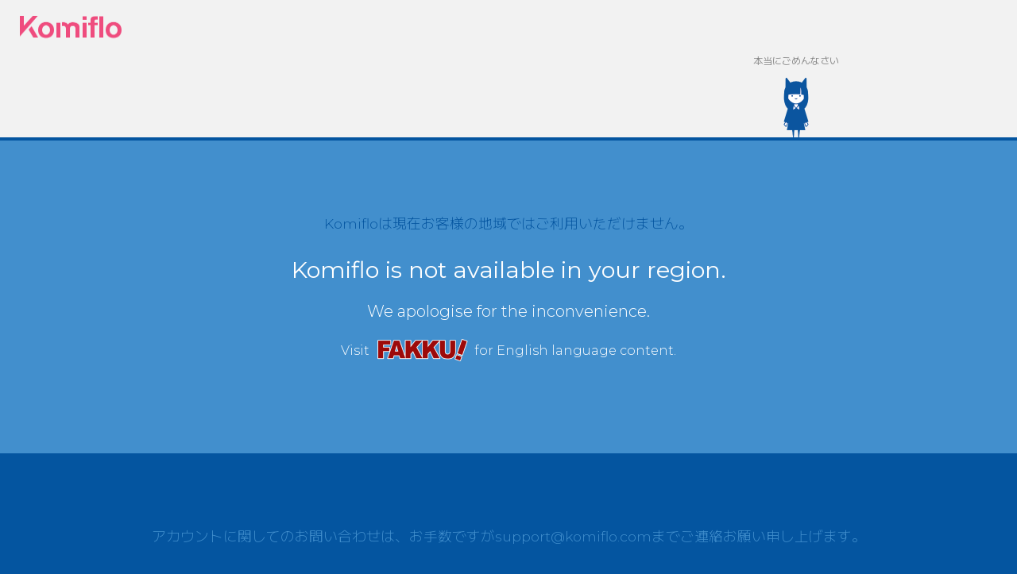

--- FILE ---
content_type: text/html
request_url: https://komiflo.com/
body_size: 2999
content:
<!doctype html><html lang="ja"><head><meta charset="utf-8"><meta http-equiv="x-ua-compatible" content="ie=edge"><meta name="viewport" content="width=device-width,initial-scale=1,maximum-scale=1,user-scalable=no,viewport-fit=cover"><title>Komiflo • エロマンガ読み放題サービス</title><meta name="description" content="コミフロなら最新エロ漫画が読み放題！快楽天・BAVEL （バベル）・ビースト・HOTMILK・ゼロス・異世快楽天・ホットミルク濃いめ・WEEKLY快楽天などの新作&バックナンバー1年分のエロマンガ（アダルトコミック）をサブスク配信中！"><meta name="robots" content="index, follow"><link rel="canonical" href=""><link rel="preconnect" href="https://fonts.googleapis.com"><link rel="preconnect" href="https://fonts.gstatic.com" crossorigin><link href="https://fonts.googleapis.com/css2?family=M+PLUS+1:wght@100..900&family=M+PLUS+2:wght@100..900&family=M+PLUS+Rounded+1c&family=Montserrat:ital,wght@0,100..900;1,100..900&family=Noto+Sans+JP:wght@100..900&display=swap" rel="stylesheet"><script async src="https://www.googletagmanager.com/gtag/js?id=G-42Q8VRT8KW"></script><script>window.dataLayer = window.dataLayer || [];
        function gtag() { window.dataLayer.push(arguments); }
        gtag('js', new Date());
        gtag('config', 'G-42Q8VRT8KW');</script><link rel="shortcut icon" href="/assets/img/favicon.ico"><link rel="icon" sizes="16x16 32x32 64x64" href="/assets/img/favicon.ico"><link rel="icon" type="image/png" sizes="64x64" href="/assets/img/favicon/favicon_64.png"><link rel="icon" type="image/png" sizes="32x32" href="/assets/img/favicon/favicon_32.png"><link rel="icon" type="image/png" sizes="16x16" href="/assets/img/favicon/favicon_16.png"><link rel="mask-icon" href="/assets/img/favicon/mask-icon.svg" color="#ef4274"><link rel="apple-touch-icon" href="/assets/img/favicon/ios_57.png"><link rel="apple-touch-icon" sizes="114x114" href="/assets/img/favicon/ios_57@2x.png"><link rel="apple-touch-icon" sizes="72x72" href="/assets/img/favicon/ios_72.png"><link rel="apple-touch-icon" sizes="144x144" href="/assets/img/favicon/ios_72@2x.png"><link rel="apple-touch-icon" sizes="60x60" href="/assets/img/favicon/ios_60.png"><link rel="apple-touch-icon" sizes="120x120" href="/assets/img/favicon/ios_60@2x.png"><link rel="apple-touch-icon" sizes="76x76" href="/assets/img/favicon/ios_76.png"><link rel="apple-touch-icon" sizes="152x152" href="/assets/img/favicon/ios_76@2x.png"><link rel="apple-touch-icon" sizes="180x180" href="/assets/img/favicon/ios_60@3x.png"><meta name="msapplication-TileColor" content="#ef4274"><meta name="msapplication-TileImage" content="/assets/img/favicon/ios_72@2x.png"><script src="https://im.np-payment-gateway.com/module/np.js" type="text/javascript"></script><script>(function (i, s, o, g, r, a, m) {
                i['GoogleAnalyticsObject'] = r; i[r] = i[r] || function () {
                    (i[r].q = i[r].q || []).push(arguments)
                }, i[r].l = 1 * new Date(); a = s.createElement(o),
                    m = s.getElementsByTagName(o)[0]; a.async = 1; a.src = g; m.parentNode.insertBefore(a, m)
            })(window, document, 'script', 'https://www.google-analytics.com/analytics.js', 'ga'); ga('create', 'UA-83208916-1', 'auto', { 'allowLinker': true }); ga('require', 'linker'); ga('linker:autoLink', [window.location.hostname]);</script><script type="text/javascript">(function (e, t) {
                var n = e.amplitude || { _q: [], _iq: {} }; var r = t.createElement("script")
                    ; r.type = "text/javascript"
                    ; r.integrity = "sha384-d/yhnowERvm+7eCU79T/bYjOiMmq4F11ElWYLmt0ktvYEVgqLDazh4+gW9CKMpYW"
                    ; r.crossOrigin = "anonymous"; r.async = true
                    ; r.src = "https://cdn.amplitude.com/libs/amplitude-5.2.2-min.gz.js"
                    ; r.onload = function () {
                        if (!e.amplitude.runQueuedFunctions) {
                            console.log("[Amplitude] Error: could not load SDK")
                        }
                    }
                    ; var i = t.getElementsByTagName("script")[0]; i.parentNode.insertBefore(r, i)
                    ; function s(e, t) {
                        e.prototype[t] = function () {
                            this._q.push([t].concat(Array.prototype.slice.call(arguments, 0))); return this
                        }
                    }
                var o = function () { this._q = []; return this }
                    ; var a = ["add", "append", "clearAll", "prepend", "set", "setOnce", "unset"]
                    ; for (var u = 0; u < a.length; u++) { s(o, a[u]) } n.Identify = o; var c = function () {
                        this._q = []
                            ; return this
                    }
                    ; var l = ["setProductId", "setQuantity", "setPrice", "setRevenueType", "setEventProperties"]
                    ; for (var p = 0; p < l.length; p++) { s(c, l[p]) } n.Revenue = c
                    ; var d = ["init", "logEvent", "logRevenue", "setUserId", "setUserProperties", "setOptOut", "setVersionName", "setDomain", "setDeviceId", "setGlobalUserProperties", "identify", "clearUserProperties", "setGroup", "logRevenueV2", "regenerateDeviceId", "groupIdentify", "onInit", "logEventWithTimestamp", "logEventWithGroups", "setSessionId", "resetSessionId"]
                    ; function v(e) {
                        function t(t) {
                            e[t] = function () {
                                e._q.push([t].concat(Array.prototype.slice.call(arguments, 0)))
                            }
                        }
                        for (var n = 0; n < d.length; n++) { t(d[n]) }
                    } v(n); n.getInstance = function (e) {
                        e = (!e || e.length === 0 ? "$default_instance" : e).toLowerCase()
                            ; if (!n._iq.hasOwnProperty(e)) { n._iq[e] = { _q: [] }; v(n._iq[e]) } return n._iq[e]
                    }
                    ; e.amplitude = n
            })(window, document);

            amplitude.getInstance().init("e4fb93e01eda4a60a9a47edf4b278df0");</script></head><body><noscript><h1>Komiflo (コミフロ)</h1><p>Komiflo読み放題サービス：エロマンガがスマートフォン、PC、タブレットでいつでも手軽に楽しめる！</p></noscript><div id="komiflo"></div><img id="region-test" src="https://region-test.komiflo.com/region-test.gif" style="width: 0; height: 0; position: fixed; opacity: 0"> <img id="locale" src="https://komiflo-locale-detection.s3-ap-northeast-1.amazonaws.com/_.gif" style="width: 0; height: 0; position: fixed; opacity: 0"><script>var linkElement = document.createElement("link");
                    var script = document.createElement('script');
                    linkElement.type = "text/css";
                    linkElement.rel = "stylesheet";
                    script.id = "hash"

                    var checkUseApp = function () {
                        var result = true;
                        var useLanderPaths = ["/", "/login"];

                        var path = window.location.pathname.split('?')[0];
                        var hash = window.location.hash.split('?')[0];
                        useLanderPaths.forEach(function (landerPath) {
                            if ((hash.length <= 1 && path == landerPath) || hash == "#!" + landerPath) {
                                result = false;
                                return;
                            }
                        });
                        return result;
                    }
                    if ((document.cookie.indexOf('login=true') != -1) || checkUseApp()) {
                        // App
                        linkElement.href = '/app-f239502dafb9a7e3416f.css';
                        script.src = '/app-f239502dafb9a7e3416f.js'
                    } else {
                        var request = new XMLHttpRequest();
                        request.open("get", "/assets/lander/preloadList.json", true);
                        request.onload = function () {
                            var json = JSON.parse(this.responseText);
                            for (var i = 0; i < json['preloadList'].length; i++) {
                                new Image().src = json['preloadList'][i];
                            }
                        }
                        request.send(null);
                        linkElement.href = '/lander-f239502dafb9a7e3416f.css';
                        script.src = '/lander-f239502dafb9a7e3416f.js'
                    }
                    document.head.appendChild(linkElement);
                    document.body.appendChild(script);</script></body></html>

--- FILE ---
content_type: text/css
request_url: https://komiflo.com/app-f239502dafb9a7e3416f.css
body_size: 112623
content:
.shiny:after{animation:shine 5s ease-in-out infinite;animation-fill-mode:forwards;content:"";position:absolute;top:0;left:-250%;width:200%;height:400%;opacity:0;transform:translateY(-50%) rotate(30deg);background:-webkit-gradient(linear,left top,right top,color-stop(0,hsla(0,0%,100%,.1)) color-stop(77%,hsla(0,0%,100%,.1)) color-stop(92%,hsla(0,0%,80%,.5)) color-stop(100%,#fff));background:-webkit-linear-gradient(90deg,hsla(0,0%,100%,.1) 0,hsla(0,0%,100%,.1) 77%,hsla(0,0%,80%,.5) 92%,#fff);background:-moz-linear-gradient(to right,hsla(0,0%,100%,.1) 0,hsla(0,0%,100%,.1) 77%,hsla(0,0%,80%,.5) 92%,#fff 100%);background:-ms-linear-gradient(to right,hsla(0,0%,100%,.1) 0,hsla(0,0%,100%,.1) 77%,hsla(0,0%,80%,.5) 92%,#fff 100%);background:-o-linear-gradient(to right,hsla(0,0%,100%,.1) 0,hsla(0,0%,100%,.1) 77%,hsla(0,0%,80%,.5) 92%,#fff 100%);background:linear-gradient(90deg,hsla(0,0%,100%,.1) 0,hsla(0,0%,100%,.1) 77%,hsla(0,0%,80%,.5) 92%,#fff)}@keyframes shine{10%{opacity:1;left:-33%;transition-property:left,opacity;transition-duration:.7s,.15s;transition-timing-function:ease}to{opacity:0;left:-33%;transition-property:left,opacity}}a,abbr,acronym,address,applet,article,aside,audio,b,big,blockquote,body,canvas,caption,center,cite,code,dd,del,details,dfn,div,dl,dt,em,embed,fieldset,figcaption,figure,footer,form,h1,h2,h3,h4,h5,h6,header,hgroup,html,i,iframe,img,ins,kbd,label,legend,li,mark,menu,nav,object,ol,output,p,pre,q,ruby,s,samp,section,small,span,strike,strong,sub,summary,sup,table,tbody,td,tfoot,th,thead,time,tr,tt,u,ul,var,video{margin:0;padding:0;border:0;font-size:100%;font:inherit;vertical-align:baseline}article,aside,details,figcaption,figure,footer,header,hgroup,menu,nav,section{display:block}body{line-height:1}ol,ul{list-style:none}blockquote,q{quotes:none}blockquote:after,blockquote:before,q:after,q:before{content:"";content:none}table{border-collapse:collapse;border-spacing:0}input:not([type=checkbox]){-webkit-appearance:none;-khtml-appearance:none;-moz-appearance:none;-ms-appearance:none;-o-appearance:none;appearance:none}@media (min-width:762px){.container:not(.full),.grid{max-width:749.808px}}@media (min-width:1016px){.container:not(.full),.grid{max-width:999.744px}}@media (min-width:1270px){.container:not(.full),.grid{max-width:1249.68px}}@media (min-width:0px) and (max-width:761px){.container:not(.outer),.grid{padding-top:3.8%}.grid{width:96%;left:1.97917%}.grid>.module{width:12.70833%;margin-right:3.8%;margin-bottom:3.95833%}.grid>.module.and-a-half{width:6.35417%;margin-right:1.9%;margin-bottom:1.97917%}.grid.full-w{width:100%;left:0}.container .module.hide-mobile,.grid .module.hide-mobile{display:none}.container>.module.w1{width:16.66667%}.container>.module.w1.and-a-half{width:8.33333%}.container>.module.h1,.grid>.module.h1{padding-bottom:9.9125%}.grid>.module.w1-3,.grid>.module.w2{width:29.21667%}.grid>.module.w1-3.and-a-half,.grid>.module.w2.and-a-half{width:14.60833%}.container>.module.w1-3,.container>.module.w2{width:33.33333%}.container>.module.w1-3.and-a-half,.container>.module.w2.and-a-half{width:16.66667%}.container>.module.h2,.grid>.module.h2{padding-bottom:23.625%}.grid>.module.w1-2,.grid>.module.w3{width:45.725%}.grid>.module.w1-2.and-a-half,.grid>.module.w3.and-a-half{width:22.8625%}.container>.module.w1-2,.container>.module.w3{width:50%}.container>.module.w1-2.and-a-half,.container>.module.w3.and-a-half{width:25%}.container>.module.h3,.grid>.module.h3{padding-bottom:37.3375%}.grid>.module.w4{width:62.23333%}.grid>.module.w4.and-a-half{width:31.11667%}.container>.module.w4{width:66.66667%}.container>.module.w4.and-a-half{width:33.33333%}.container>.module.h4,.grid>.module.h4{padding-bottom:51.05%}.grid>.module.w5{width:78.74167%}.grid>.module.w5.and-a-half{width:39.37083%}.container>.module.w5{width:83.33333%}.container>.module.w5.and-a-half{width:41.66667%}.container>.module.h5,.grid>.module.h5{padding-bottom:64.7625%}.grid>.module.w1-1,.grid>.module.w6{width:95.25%}.grid>.module.w1-1.and-a-half,.grid>.module.w6.and-a-half{width:47.625%}.container>.module.w1-1,.container>.module.w6{width:100%}.container>.module.w1-1.and-a-half,.container>.module.w6.and-a-half{width:50%}.container>.module.h6,.grid>.module.h6{padding-bottom:78.475%}}@media (min-width:762px) and (max-width:99999px){.container:not(.outer),.grid{padding-top:1.6%}.grid{width:99.96%;left:.80032%}.grid>.module{width:5.54222%;margin-right:1.6%;margin-bottom:1.60064%}.grid>.module.and-a-half{width:2.77111%;margin-right:.8%;margin-bottom:.80032%}.grid.full-w{width:100%;left:0}.container .module.hide-desktop,.grid .module.hide-desktop{display:none}.container>.module.w1{width:7.14286%}.container>.module.w1.and-a-half{width:3.57143%}.container>.module.h1,.grid>.module.h1{padding-bottom:4.32293%}.grid>.module.w2{width:12.68443%}.grid>.module.w2.and-a-half{width:6.34222%}.container>.module.w2{width:14.28571%}.container>.module.w2.and-a-half{width:7.14286%}.container>.module.h2,.grid>.module.h2{padding-bottom:10.24586%}.grid>.module.w3{width:19.82665%}.grid>.module.w3.and-a-half{width:9.91333%}.container>.module.w3{width:21.42857%}.container>.module.w3.and-a-half{width:10.71429%}.container>.module.h3,.grid>.module.h3{padding-bottom:16.16879%}.grid>.module.w4{width:26.96887%}.grid>.module.w4.and-a-half{width:13.48443%}.container>.module.w4{width:28.57143%}.container>.module.w4.and-a-half{width:14.28571%}.container>.module.h4,.grid>.module.h4{padding-bottom:22.09172%}.grid>.module.w5{width:34.11108%}.grid>.module.w5.and-a-half{width:17.05554%}.container>.module.w5{width:35.71429%}.container>.module.w5.and-a-half{width:17.85714%}.container>.module.h5,.grid>.module.h5{padding-bottom:28.01465%}.grid>.module.w6{width:41.2533%}.grid>.module.w6.and-a-half{width:20.62665%}.container>.module.w6{width:42.85714%}.container>.module.w6.and-a-half{width:21.42857%}.container>.module.h6,.grid>.module.h6{padding-bottom:33.93758%}.grid>.module.w1-2,.grid>.module.w7{width:48.39552%}.grid>.module.w1-2.and-a-half,.grid>.module.w7.and-a-half{width:24.19776%}.container>.module.w1-2,.container>.module.w7{width:50%}.container>.module.w1-2.and-a-half,.container>.module.w7.and-a-half{width:25%}.container>.module.h7,.grid>.module.h7{padding-bottom:39.8605%}.grid>.module.w8{width:55.53774%}.grid>.module.w8.and-a-half{width:27.76887%}.container>.module.w8{width:57.14286%}.container>.module.w8.and-a-half{width:28.57143%}.container>.module.h8,.grid>.module.h8{padding-bottom:45.78343%}.grid>.module.w9{width:62.67995%}.grid>.module.w9.and-a-half{width:31.33998%}.container>.module.w9{width:64.28571%}.container>.module.w9.and-a-half{width:32.14286%}.container>.module.h9,.grid>.module.h9{padding-bottom:51.70636%}.grid>.module.w10{width:69.82217%}.grid>.module.w10.and-a-half{width:34.91108%}.container>.module.w10{width:71.42857%}.container>.module.w10.and-a-half{width:35.71429%}.container>.module.h10,.grid>.module.h10{padding-bottom:57.62929%}.grid>.module.w11{width:76.96439%}.grid>.module.w11.and-a-half{width:38.48219%}.container>.module.w11{width:78.57143%}.container>.module.w11.and-a-half{width:39.28571%}.container>.module.h11,.grid>.module.h11{padding-bottom:63.55222%}.grid>.module.w12{width:84.1066%}.grid>.module.w12.and-a-half{width:42.0533%}.container>.module.w12{width:85.71429%}.container>.module.w12.and-a-half{width:42.85714%}.container>.module.h12,.grid>.module.h12{padding-bottom:69.47515%}.grid>.module.w13{width:91.24882%}.grid>.module.w13.and-a-half{width:45.62441%}.container>.module.w13{width:92.85714%}.container>.module.w13.and-a-half{width:46.42857%}.container>.module.h13,.grid>.module.h13{padding-bottom:75.39808%}.grid>.module.w1-1,.grid>.module.w14{width:98.39104%}.grid>.module.w1-1.and-a-half,.grid>.module.w14.and-a-half{width:49.19552%}.container>.module.w1-1,.container>.module.w14{width:100%}.container>.module.w1-1.and-a-half,.container>.module.w14.and-a-half{width:50%}.container>.module.h14,.grid>.module.h14{padding-bottom:81.32101%}}.container,.grid{margin:0 auto;position:relative}.container:after,.grid:after{clear:both;content:"";position:relative;display:block}.container .module,.grid .module{position:relative;display:block;float:left}.container .module.stretch>*,.grid .module.stretch>*{box-sizing:border-box}.container .module.stretch.horizontal>*,.grid .module.stretch.horizontal>*{width:100%}.container .module.stretch.vertical>*,.grid .module.stretch.vertical>*{position:absolute;height:100%}.container{width:100%}body.dev{background-color:#ededed}body.dev .container .module,body.dev .grid .module{background-color:#fff;-webkit-box-shadow:inset 0 0 0 4px #ed4374;-khtml-box-shadow:inset 0 0 0 4px #ed4374;-moz-box-shadow:inset 0 0 0 4px #ed4374;-ms-box-shadow:inset 0 0 0 4px #ed4374;-o-box-shadow:inset 0 0 0 4px #ed4374;box-shadow:inset 0 0 0 4px #ed4374}body.is_lander header{display:none}.page.account .navigation,.page.account .tabs li,.page.account table tr.odd,body.authenticated footer,header{transition:background .5s ease-out}body.authenticated header:not(.hide){background:#fff;-webkit-box-shadow:0 2px 5px rgba(0,0,0,.1);-khtml-box-shadow:0 2px 5px rgba(0,0,0,.1);-moz-box-shadow:0 2px 5px rgba(0,0,0,.1);-ms-box-shadow:0 2px 5px rgba(0,0,0,.1);-o-box-shadow:0 2px 5px rgba(0,0,0,.1);box-shadow:0 2px 5px rgba(0,0,0,.1)}body.authenticated header a{padding:0;text-decoration:none}body.authenticated header a:hover{background-color:transparent}body.authenticated.dark:not(.fancy) header:not(.hide){background:#222127;-webkit-box-shadow:none;-khtml-box-shadow:none;-moz-box-shadow:none;-ms-box-shadow:none;-o-box-shadow:none;box-shadow:none}@supports (overflow:-webkit-marquee) and (justify-content:inherit){body.authenticated header:not(.hide){background:hsla(0,0%,100%,.7);-webkit-backdrop-filter:saturate(200%) blur(20px)}}body.authenticated.dark footer{border-top:none}body.authenticated footer{margin-top:2em!important;border-top:1px solid #dbdbdb;background:#e8e8e8;color:#878787;padding:1em 0}body.authenticated footer .static-links a{color:#878787}@media (min-width:762px){body.authenticated footer .static-links a:hover{border-color:#878787}}body.r_billingsuccess footer,body.r_createsuccess footer,body.rb_create footer{position:relative!important}body.dark.authenticated footer{background:#222127}body.r_createsuccess footer{margin-top:0!important}body.unauthenticated footer{border-top:1px solid #424242;background:#000;color:hsla(0,0%,100%,.5);padding-bottom:1em}body.unauthenticated footer span.artist-credit{display:block}body.unauthenticated footer .static-links li:last-of-type{margin-right:0}body.unauthenticated footer .static-links a{color:hsla(0,0%,100%,.75)}@media (min-width:762px){body.unauthenticated footer .static-links a:hover{border-color:hsla(0,0%,100%,.75)}}body.unauthenticated footer .social ul{display:none}@media (max-width:761px){body.unauthenticated footer .social{display:none}body.unauthenticated footer .grid>.copyright{width:100%;text-align:center}body.unauthenticated footer .grid>.copyright span{display:inline-block}}@media (min-width:762px){body.unauthenticated footer .grid>.copyright span{display:block}}body.unauthenticated footer .static-links p{font-size:8pt}body.unauthenticated footer .static-links p a{color:#878787}body.unauthenticated footer .abj_mark{background:url(/assets/img/partners/abj_white@2x.png) bottom no-repeat;background-size:auto 100%;height:64px;opacity:.67;border-bottom:none}body:not(.reader) footer .static-links a{padding:0;font-weight:inherit}body:not(.reader) footer .static-links span{display:inline-block}body:not(.reader) footer span.artist-credit{display:none}@media (max-width:375px){body:not(.reader) footer .social{top:.2em;font-size:.8em}}@media (min-width:762px){body:not(.reader) footer .copyright,body:not(.reader) footer .static-links{top:.5em;font-size:.9em}body:not(.reader) footer .copyright ul:not(.social-links) li,body:not(.reader) footer .static-links ul:not(.social-links) li{margin:0 1.2em;margin-left:0;font-size:.85em}body:not(.reader) footer .copyright ul.social-links,body:not(.reader) footer .static-links ul.social-links{font-size:1.1em}body:not(.reader) footer .copyright span{font-size:.9em}body:not(.reader) footer .social{text-align:left}body:not(.reader) footer .social-links li:not(:first-of-type){margin-left:1em}}@media (max-width:761px){body:not(.reader) footer .static-links{text-align:left}body:not(.reader) footer .static-links li{margin:0 1em 1em 0}body:not(.reader) footer .static-links li.copyright{display:none}body:not(.reader) footer .copyright,body:not(.reader) footer .static-links{font-size:.75em}body:not(.reader) footer .copyright{display:block;height:29px;line-height:29px}body:not(.reader) footer .copyright span{display:inline-block;line-height:1.25em;margin-left:.25em}body:not(.reader) footer .social-links li:not(:first-of-type){margin-left:.5em}}@-webkit-keyframes show-reminder{0%{-webkit-transform:translateY(100px);opacity:0}88%{-webkit-transform:translateY(100px);opacity:0}95%{-webkit-transform:translateY(-10px);opacity:1}to{-webkit-transform:translate(0)}}@-moz-keyframes show-reminder{0%{-moz-transform:translateY(100px);opacity:0}88%{-moz-transform:translateY(100px);opacity:0}95%{-moz-transform:translateY(-10px);opacity:1}to{-moz-transform:translate(0)}}@keyframes show-reminder{0%{transform:translateY(100px);opacity:0}88%{transform:translateY(100px);opacity:0}95%{transform:translateY(-10px);opacity:1}to{transform:translate(0)}}.r_accountsubscription .timer.show{opacity:0;-webkit-animation:none;-khtml-animation:none;-moz-animation:none;-ms-animation:none;-o-animation:none;animation:none}.timer{position:fixed;z-index:999;width:100%;bottom:0;text-align:center;opacity:0;pointer-events:none}.timer.show{opacity:1;-webkit-animation:show-reminder 2s linear;-khtml-animation:show-reminder 2s linear;-moz-animation:show-reminder 2s linear;-ms-animation:show-reminder 2s linear;-o-animation:show-reminder 2s linear;animation:show-reminder 2s linear}.timer .grid{display:inline-block;text-align:right}.timer .grid .module{margin-bottom:0}.timer .grid .display{pointer-events:auto;display:inline-block;padding:1em;margin-bottom:1em;background:rgba(0,0,0,.8);color:#fff;border-bottom:2px solid rgba(0,0,0,.9);box-shadow:0 4px 10px rgba(0,0,0,.25);border-radius:.5em}.timer .grid .display .countdown{display:inline-block;margin-right:1em}@media (max-width:761px){.timer .grid{font-size:.7em;text-align:center}.timer .grid .countdown{margin-bottom:.5em}}body.nofootermargin footer{margin-top:0!important}.fix{z-index:100;position:fixed;width:100%}.fix.top{top:0}.fix.bottom{bottom:0}.sticky-top{top:0}.sticky-htop,.sticky-top{z-index:100;width:100%;position:sticky;position:-webkit-sticky}.sticky-htop{top:calc(28px + 2.5em)}.sticky-bottom{z-index:100;width:100%;position:sticky;position:-webkit-sticky;bottom:0}@media (max-width:761px){.sticky-mobile-top{top:0}.sticky-mobile-bottom,.sticky-mobile-top{z-index:100;width:100%;position:sticky;position:-webkit-sticky}.sticky-mobile-bottom{bottom:0}}.clear{clear:both}.flex{display:flex;flex-wrap:wrap;justify-content:center}.flex.left{justify-content:flex-start}.flex.between{justify-content:space-between}body,button,select,textarea{font-family:Montserrat,M PLUS\ 2,Helvetica Neue,Helvetica,Arial,\\30D2\30E9\30AE\30CE\89D2\30B4 Pro W3,Hiragino Kaku Gothic Pro,\\6E38\30B4\30B7\30C3\30AF,Yu Gothic,YuGothic,メイリオ,Meiryo,"MS P\30B4\30B7\30C3\30AF",MS PGothic,sans-serif;color:#444;font-weight:400}body .font-notosans,button .font-notosans,select .font-notosans,textarea .font-notosans{font-family:Noto Sans JP,sans-serif!important}body{background:#f2f2f2;transition:background .5s ease-out}body.dark{background:#35333e;color:#ddd}body.dark input:not([type=submit]),body.dark textarea{color:#ddd;background:#222127}#komiflo{transition:opacity .8s ease,transform .8s ease}#komiflo header{transition:top .8s ease,background .5s ease-out}#komiflo:before{position:fixed;content:"";display:block;width:0;height:0;opacity:0;top:0;left:0;z-index:9999;background:#f2f2f2;transition:opacity .5s ease-in}body.dark #komiflo:before{background:#35333e}#komiflo.logout header{top:-70px}#komiflo.logout:before{width:100%;height:100%;opacity:1}@keyframes dev-throb{0%{background:#fff;color:#e96d63}to{background:#e96d63;color:#fff}}.icon{background-repeat:no-repeat}@media (max-width:761px){.icon{background-size:auto 100%}}@media (min-width:762px){.icon{background-size:auto 33.33%}}.icon.module{background-position:50%}.icon:not(.module){float:left;position:relative;display:block;background-position:0;margin-left:2.5em}.icon:not(.module):first-of-type,.icon span{margin-left:0}.icon span{position:relative;display:block;font-size:1em;top:50%;margin-top:-.5em;color:#ef4274}@media (max-width:761px){a.button,body,button,input,select,textarea{font-size:12pt}}@media (min-width:762px) and (max-width:1015px){a.button,body,button,input,select,textarea{font-size:10pt}}@media (min-width:1016px) and (max-width:1269px){a.button,body,button,input,select,textarea{font-size:12pt}}@media (min-width:1270px){body,button,input,select,textarea{font-size:12pt}}a{color:#ef4274;font-weight:400;text-decoration:none;border-bottom:.075em solid transparent}a.not-border{border-bottom:0!important}@media (min-width:762px){a:hover{border-color:#ef4274}}.field,.field input{transition:all .15s linear .25s}.field.error{position:relative}.field.error:after,.field.error:before{content:"";position:absolute;z-index:1;width:1em;height:.25em;right:1em;top:50%;margin-top:-.1em;border-radius:1px;background:#fff;transform:rotate(45deg)}.field.error:before{transform:rotate(-45deg)}.field.error input{color:#fff;background:#e96d63;border-color:#e96d63}.field.ok{position:relative}.field.ok input{color:#7fca9f;border-color:#7fca9f}a.button,button,input[type=email],input[type=number],input[type=password],input[type=submit],input[type=text],textarea{padding:.55em 1.5em;border:1px solid #878787;-webkit-border-radius:.375rem;-khtml-border-radius:.375rem;-moz-border-radius:.375rem;-ms-border-radius:.375rem;-o-border-radius:.375rem;border-radius:.375rem;line-height:1.5em;margin:0}textarea{padding:.8em}input.code,textarea.code{font-family:Lucida Console,Monaco,monospace;letter-spacing:.25em;text-transform:uppercase}input[type=checkbox],input[type=radio]{width:auto;margin-right:.5em}input[type=radio]{-webkit-appearance:radio;-khtml-appearance:radio;-moz-appearance:radio;-ms-appearance:radio;-o-appearance:radio;appearance:radio}form .highlight{box-sizing:border-box;background:#ff0;animation:field-highlight-throb 1s alternate ease-out infinite}@media (min-width:762px){form .highlight{width:106%;padding:1em 3%;left:-3%;border-radius:.25em;box-shadow:inset 0 0 0 2px #fff}}@media (max-width:761px){form .highlight{width:110%;padding:.5em 5% 1em;left:-5%}}@keyframes field-highlight-throb{0%{background:#fff}to{background:#ff0}}.page .select{background:-webkit-gradient(linear,left top,left bottom,color-stop(0,#fff) color-stop(100%,#dfdfdf));background:-webkit-linear-gradient(180deg,#fff 0,#dfdfdf);background:-moz-linear-gradient(to bottom,#fff 0,#dfdfdf 100%);background:-ms-linear-gradient(to bottom,#fff 0,#dfdfdf 100%);background:-o-linear-gradient(to bottom,#fff 0,#dfdfdf 100%);background:linear-gradient(180deg,#fff 0,#dfdfdf);filter:progid:DXImageTransform.Microsoft.gradient(startColorstr="#ffffff",endColorstr="#eeeeee",GradientType=0);box-shadow:inset 0 -1px 1px hsla(0,0%,100%,.5);border:1px solid #878787;-webkit-border-radius:.375rem;-khtml-border-radius:.375rem;-moz-border-radius:.375rem;-ms-border-radius:.375rem;-o-border-radius:.375rem;border-radius:.375rem;line-height:1em;box-sizing:border-box;display:inline-block}.page .select:before{content:"";position:absolute;border-top:.5em solid #444;border-right:.5em solid transparent;border-bottom:.5em solid transparent;border-left:.5em solid transparent;top:42%;right:.9em}.page .select select{position:relative;width:100%;padding:.5em .75em;line-height:1.5em;background-color:transparent;border:none;-webkit-appearance:none;-khtml-appearance:none;-moz-appearance:none;-ms-appearance:none;-o-appearance:none;appearance:none;cursor:pointer}.page .select.harmony{position:relative;border:none;background:transparent!important;box-shadow:none!important}.page .select.harmony p{color:#878787;padding:.5em 0;line-height:1.5em;margin-bottom:-3em}.page .select.harmony select{opacity:0;padding:.5em 0;line-height:1.5em}.page .select.harmony:before{border:transparent}body.dark .page .select{background:-webkit-gradient(linear,left top,left bottom,color-stop(0,#222127) color-stop(100%,#222127));background:-webkit-linear-gradient(180deg,#222127 0,#222127);background:-moz-linear-gradient(to bottom,#222127 0,#222127 100%);background:-ms-linear-gradient(to bottom,#222127 0,#222127 100%);background:-o-linear-gradient(to bottom,#222127 0,#222127 100%);background:linear-gradient(180deg,#222127 0,#222127);box-shadow:inset 0 -1px 1px rgba(34,33,39,.5)}body.dark .page .select select{color:#878787!important}body.dark .page .select option{background:#222127}body.dark .main-text-color,body.dark .page.settings .select select{color:#ddd!important}@media (max-width:761px){form a.button,form button,form input[type=submit]{padding:.75em 1em}}.with-helper-text{display:inline-block}.with-helper-text p{margin-bottom:.5em}.with-helper-text .helper{margin-top:0;font-size:.8em}label{display:inline-block}hr{border:0;border-top:1px solid #878787;margin:2.5em 0}hr.narrow{margin:1em 0}hr.mini-margin{margin:.8em 0}hr.no-margin{margin:0}hr.t-no-margin{margin:0 0 2.5em}hr.b-no-margin{margin:2.5em 0 0}ul{list-style:none;margin:0;padding:0}ul li{display:inline-block}.navigation .container{padding-top:0}.navigation:not(.single){overflow:hidden}.navigation:not(.single) .container:before{content:"";display:block;position:absolute;width:100%;height:100%;left:50%}.navigation:not(.single) li{width:20%}@media (max-width:761px){.navigation:not(.single) li a{font-weight:400;font-size:.8em}}@media (max-width:761px){.navigation:not(.single) ul.c5 li,.navigation:not(.single) ul.c6 li{width:33.33%}.navigation:not(.single) ul.c5 li:nth-child(n+4){width:50%}}.navigation:not(.single) ul.c3 li{width:33.33%}.navigation:not(.single) ul.c4 li{width:25%}.navigation a{position:relative;display:block;padding:1em 0;text-align:center}.navigation:not(.single) a{border-bottom:none}.left{text-align:left}.center{text-align:center}.right{text-align:right}@media (min-width:762px){.d-center{text-align:center}}@media (max-width:761px){.m-left{text-align:left}}.small{font-size:.8em}.m-small{font-size:.9em}.l-small{font-size:.7em}@media (max-width:761px){.mobile-text-small{font-size:.9em}}.mini{font-size:.5em}.strong{font-size:1.2em!important}.h2{font-size:1.25em}.big{font-size:1.4em!important}.bigger{font-size:2em!important}.settingIcon{font-size:2.335em!important}.text3em{font-size:4em!important}.text1_5em{font-size:1.5em!important}.weight-nomal{font-weight:400!important}.font-black{font-weight:900!important}.font-extrabold{font-weight:800!important}.bold,.font-bold{font-weight:700!important}.font-semibold{font-weight:600!important}.font-medium{font-weight:500!important}.font-light{font-weight:300!important}.font-extralight{font-weight:200!important}.font-thin{font-weight:100!important}.lineheight160 *{line-height:1.6em!important}.white{color:#fff!important}.grey{color:#878787!important}.pink{color:#ef4274!important}.store{color:#ff4500!important}.main-text-color{color:#424242!important}.inline-block{display:inline-block!important}a.noline{border-bottom:0!important}.topline{border-top:1px solid #878787}.buttomline{border-bottom:1px solid #878787}.underline{border-bottom:1px dashed #878787}.underline:hover{color:#ef4274!important}.lineheight110{line-height:1.1em}.lineheight150{line-height:1.5em}.lineheight200{line-height:2em}div.bottomborder{border-bottom:1px solid #878787!important}.pointer{cursor:pointer}.full-width{width:100%}.full-width,.half-width{-webkit-box-sizing:border-box;-khtml-box-sizing:border-box;-moz-box-sizing:border-box;-ms-box-sizing:border-box;-o-box-sizing:border-box;box-sizing:border-box}.half-width{width:50%}.half-width.border-left{border-radius:.25em 0 0 .25em;border-right:1px solid #fff}.half-width.border-right{border-radius:0 .25em .25em 0}@media (min-width:762px){.d-width-min-600{min-width:600px}}.point{margin:.5em .5em .5em 1em}.point:before{position:absolute;left:-1.2em;font-weight:600;content:"\30FB"}.point.nop:before{left:0}form:last-child,h1:last-child,h2:last-child,p:last-child{margin-bottom:0}h1:first-child,h2:first-child,p:first-child{margin-top:0}@media (max-width:761px){h1.title{font-size:1.5em;margin-bottom:0;padding:.5em 0;background:#bbb;border-radius:.25em;color:#fff}.with-subtitle p,h1.title{text-align:center}}.with-subtitle>.title{margin-bottom:0}p{line-height:1.5em}h1,h2,p{margin:1em 0}.split span{display:inline-block}.top-nav .header{padding-top:0;background:#424242;color:#fff}.top-nav .header p{padding:1em 0;text-align:center}.top-nav .help{position:absolute;right:.5em;line-height:2.3em;font-size:1.5em}.top-nav.gold .help{line-height:2em;color:gold}.top-nav:not(.gold) .help{background:radial-gradient(circle closest-side at center center,#fff,#fff 90%,transparent 0,transparent 100%)}.top-nav.brand-d .header{background:#428fcd}.top-nav.brand-b .header{background:#0455a0}.top-nav.brand-e .header{background:#005860}.top-nav.brand-f .header{background:#00b3b3}.top-nav.gold .header{background:#882c6f;color:#fdd700}.top-nav .setting{background:#fff}@media (max-width:761px){.top-nav .setting{font-size:.92em}}.top-nav .setting-back{display:inline-block;width:100%;max-width:1024px}.top-nav .setting-back a{color:#00b3b3}@media (min-width:762px){.top-nav .setting-back a:hover{border-color:#00b3b3}}body.dark .top-nav .setting{background:#222127}.module.promo-heading{background:#0455a0;text-align:center;border-radius:3em 3em 0 0}@media (max-width:761px){.module.promo-heading{border-radius:3em}}.module.promo-heading.no-margin{margin-bottom:0}.module.promo-heading h2{color:#fff;padding:1em 0}.module.promo-heading hr{margin:0;border:0;padding:1px 0;background:#0455a0;background:-webkit-gradient(linear,left top,right top,color-stop(0,#f2f2f2) color-stop(20%,#0455a0) color-stop(80%,#0455a0) color-stop(100%,#f2f2f2));background:-webkit-linear-gradient(90deg,#f2f2f2 0,#0455a0 20%,#0455a0 80%,#f2f2f2);background:-moz-linear-gradient(to right,#f2f2f2 0,#0455a0 20%,#0455a0 80%,#f2f2f2 100%);background:-ms-linear-gradient(to right,#f2f2f2 0,#0455a0 20%,#0455a0 80%,#f2f2f2 100%);background:-o-linear-gradient(to right,#f2f2f2 0,#0455a0 20%,#0455a0 80%,#f2f2f2 100%);background:linear-gradient(90deg,#f2f2f2 0,#0455a0 20%,#0455a0 80%,#f2f2f2);border-radius:500px 500px 0 0}@media (max-width:761px){.module.promo-heading hr{display:none}}body.nottouchdevice a,body.nottouchdevice a *,body.nottouchdevice button,body.nottouchdevice button *,body.nottouchdevice input[type=submit],body.nottouchdevice input[type=submit] *{-webkit-transition:all .2s linear;-khtml-transition:all .2s linear;-moz-transition:all .2s linear;-ms-transition:all .2s linear;-o-transition:all .2s linear;transition:all .2s linear}body.nottouchdevice a:hover,body.nottouchdevice a :hover,body.nottouchdevice button:hover,body.nottouchdevice button :hover,body.nottouchdevice input[type=submit]:hover,body.nottouchdevice input[type=submit] :hover{-webkit-transition:all .05s linear;-khtml-transition:all .05s linear;-moz-transition:all .05s linear;-ms-transition:all .05s linear;-o-transition:all .05s linear;transition:all .05s linear}body.nottouchdevice a.button,body.nottouchdevice button,body.nottouchdevice input[type=submit]{-webkit-transition:all .2s linear;-khtml-transition:all .2s linear;-moz-transition:all .2s linear;-ms-transition:all .2s linear;-o-transition:all .2s linear;transition:all .2s linear}@media (min-width:762px){.stretch.vertical a.button:not([disabled]):not(.disabled):not(.warn):hover,.stretch.vertical button:not([disabled]):not(.disabled):not(.warn):hover,.stretch.vertical input[type=submit]:not([disabled]):not(.disabled):not(.warn):hover{-webkit-box-shadow:0 0 0 1px #ef4274 inset;-khtml-box-shadow:0 0 0 1px #ef4274 inset;-moz-box-shadow:0 0 0 1px #ef4274 inset;-ms-box-shadow:0 0 0 1px #ef4274 inset;-o-box-shadow:0 0 0 1px #ef4274 inset;box-shadow:inset 0 0 0 1px #ef4274;background-color:#fff}}a.button-with-arrow{position:absolute;line-height:1em;color:#ef4274;font-weight:600;text-transform:uppercase;font-size:.9em;transition:border-color .15s linear;top:-2px}a.button-with-arrow.noupper{text-transform:inherit}a.button-with-arrow:before{font-family:iconfont!important;content:"\F723";display:block;position:absolute;font-size:.8em;width:0;height:0;transition:all .15s linear}a.button-with-arrow.margin{margin:1em 0}a.button-with-arrow:hover:before{transition:all .05s linear}a.button-with-arrow:hover{transition:none}a.button-with-arrow:not(.left){right:0;padding:.25em 1.25em .25em .5em}a.button-with-arrow:not(.left):before{right:9px;border-left-color:#ef4274}a.button-with-arrow:not(.left):hover:before{right:6px}a.button-with-arrow.left{padding:.25em .5em .25em 1.25em}a.button-with-arrow.left:before{left:0;border-right-color:#ef4274}a.button-with-arrow.left:hover:before{left:-3px}.notifications{display:none;position:relative}.notifications.visible,.notifications .w6.visible{display:block}.notifications .w6{color:rgba(0,0,0,.65);-webkit-border-radius:.15em;-khtml-border-radius:.15em;-moz-border-radius:.15em;-ms-border-radius:.15em;-o-border-radius:.15em;border-radius:.15em;-webkit-box-sizing:border-box;-khtml-box-sizing:border-box;-moz-box-sizing:border-box;-ms-box-sizing:border-box;-o-box-sizing:border-box;box-sizing:border-box;background:#fff}.notifications p{font-weight:700;margin-bottom:0;padding:1em 1.5em;color:#fff}.notifications .module.w6:last-of-type ul:before{content:"";position:absolute;width:1em;height:1em;bottom:-.5em;left:50%;margin-left:-.5em;transform:rotate(45deg)}.notifications .module.w6:last-of-type ul:after{content:"";position:absolute;width:2em;height:1em;background:#fff;bottom:0;left:50%;margin-left:-1em}.notifications ul{line-height:1.5em;padding:1em 1.5em}.notifications li{display:block;margin-top:.75em;padding-top:.75em;border-top:1px solid #7fca9f}.notifications li:first-of-type{margin-top:0;padding-top:0;border-top:none}.notifications .success{box-shadow:0 0 0 2px #7fca9f}.notifications .success p,.notifications .success ul:before{background:#7fca9f}.notifications .warning{box-shadow:0 0 0 2px #f4ba70}.notifications .warning p,.notifications .warning ul:before{background:#f4ba70}.notifications .warning li{border-color:#f4ba70}.notifications .notice{box-shadow:0 0 0 2px #428fcd}.notifications .notice p{background:#428fcd}.notifications .notice ul:after,.notifications .notice ul:before{display:none}.notifications .notice li{border-color:#428fcd}.notifications .error{box-shadow:0 0 0 2px #e96d63}.notifications .error p,.notifications .error ul:before{background:#e96d63}.notifications .error li{border-color:#e96d63}body.dark .notifications .w6{background:#222127;color:#ddd}body.dark .notifications p{color:#222127}body.dark .notifications .module.w6:last-of-type ul:after{background:#222127}input.notification-error{box-shadow:0 0 0 1px #e96d63;color:#e96d63;border-color:#e96d63}.thumbnail img{position:absolute;width:100%;height:100%;-webkit-border-radius:2px;-khtml-border-radius:2px;-moz-border-radius:2px;-ms-border-radius:2px;-o-border-radius:2px;border-radius:2px}ul.social-links{display:inline-block}ul.social-links li a{height:28px;width:29px;display:block;border-radius:50%;color:#fff!important;line-height:30px;text-align:center}ul.social-links li a.komiflo{background-color:#ef4274}ul.social-links li a.website{background-color:#428fcd}ul.social-links li a.pixiv{background-color:#0097dc}ul.social-links li a.twitter{background-color:#000}ul.social-links li a.bluesky{background-color:#0085ff}ul.social-links li a.misskey{background-color:#1b1e1f}ul.social-links li a.facebook{background-color:#3b579d}ul.social-links li a.instagram{background:#e632a4 url("/assets/img/social/instagram@2x.png") 7px 6px no-repeat}@media (min-width:762px){ul.social-links li a.web{background-color:#428fcd}ul.social-links li a:hover{border-bottom-color:transparent!important}}body.touchdevice .thumbnail{-webkit-border-radius:1px;-khtml-border-radius:1px;-moz-border-radius:1px;-ms-border-radius:1px;-o-border-radius:1px;border-radius:1px}body.touchdevice:not(.dark) .thumbnail{-webkit-box-shadow:0 0 0 1px rgba(0,0,0,.2);-khtml-box-shadow:0 0 0 1px rgba(0,0,0,.2);-moz-box-shadow:0 0 0 1px rgba(0,0,0,.2);-ms-box-shadow:0 0 0 1px rgba(0,0,0,.2);-o-box-shadow:0 0 0 1px rgba(0,0,0,.2);box-shadow:0 0 0 1px rgba(0,0,0,.2)}body.nottouchdevice .thumbnail{-webkit-border-radius:2px;-khtml-border-radius:2px;-moz-border-radius:2px;-ms-border-radius:2px;-o-border-radius:2px;border-radius:2px}body.nottouchdevice:not(.dark) .thumbnail{-webkit-box-shadow:0 1px 4px rgba(0,0,0,.2);-khtml-box-shadow:0 1px 4px rgba(0,0,0,.2);-moz-box-shadow:0 1px 4px rgba(0,0,0,.2);-ms-box-shadow:0 1px 4px rgba(0,0,0,.2);-o-box-shadow:0 1px 4px rgba(0,0,0,.2);box-shadow:0 1px 4px rgba(0,0,0,.2)}body.nottouchdevice:not(.dark) .comic-preview.plus .thumbnail{-webkit-box-shadow:0 0 0 2px #ededed;-khtml-box-shadow:0 0 0 2px #ededed;-moz-box-shadow:0 0 0 2px #ededed;-ms-box-shadow:0 0 0 2px #ededed;-o-box-shadow:0 0 0 2px #ededed;box-shadow:0 0 0 2px #ededed}.thumbnail.user-owns{-webkit-box-shadow:0 0 0 3px #fdd700!important;-khtml-box-shadow:0 0 0 3px #fdd700!important;-moz-box-shadow:0 0 0 3px #fdd700!important;-ms-box-shadow:0 0 0 3px #fdd700!important;-o-box-shadow:0 0 0 3px #fdd700!important;box-shadow:0 0 0 3px #fdd700!important}@keyframes characterShake{25%{transform:rotate(-10deg)}75%{transform:rotate(10deg)}}ul.pagination{text-align:center}ul.pagination li{padding:.5em 0}ul.pagination li a,ul.pagination li span{padding:.75em}ul.pagination li>span{cursor:default}ul.pagination.character-nav li a,ul.pagination.character-nav li span{padding:.5em;margin:0 .25em;border-radius:50%}ul.pagination.character-nav li>span{background:#428fcd;color:#fff}ul.pagination.character-nav a{color:#428fcd}@media (min-width:762px){ul.pagination.character-nav a:hover{border-bottom-color:#428fcd}ul.pagination.character-nav li a,ul.pagination.character-nav li span{min-width:1em;display:block;border-bottom:none;transition:transform .15s ease-out,background-color .25s ease-out}ul.pagination.character-nav li a:hover{background-color:#428fcd;color:#fff;-webkit-transform:scale(1.2);-khtml-transform:scale(1.2);-moz-transform:scale(1.2);-ms-transform:scale(1.2);-o-transform:scale(1.2);transform:scale(1.2)}ul.pagination.character-nav li span:hover{animation:characterShake .25s linear}}@media (max-width:761px){ul.pagination.character-nav{font-size:.9em}ul.pagination.character-nav li a,ul.pagination.character-nav li span{padding:.4em}}@media (max-width:395px){ul.pagination.character-nav li a,ul.pagination.character-nav li span{padding:.5em;margin:0}}@media (max-width:346px){ul.pagination.character-nav li a,ul.pagination.character-nav li span{padding:.4em}}.progress{transition:all .5s ease-out;position:relative;display:block;width:100%;height:.5em;border-radius:.5em;overflow:hidden;background:#fff;box-shadow:0 .1em .5em rgba(0,0,0,.15)}.progress:not(.show){opacity:0;transform:scaleY(0)}.progress>*{position:absolute;display:block;top:0;left:0;height:100%;background:#ef4274;border-radius:.5em 0 0 .5em;transition:all .4s ease-out}.progress.complete{transition:all .4s ease-out 1s}.progress.complete>*{border-radius:.5em;background:#428fcd}.progress.complete:not(.keep){opacity:0;transform:scaleY(0)}body.dark .progress{background:#222127}.magazine-cover{border-bottom:none}.magazine-cover img{width:100%;display:block}.magazine-cover .age-mask,.magazine-cover.exclusive>div{position:absolute;top:0;left:0;width:100%;height:100%;z-index:1;line-height:1.5em}.magazine-cover .age-mask{cursor:pointer;background-size:auto 100%}.magazine-cover .age-mask span{position:absolute;width:100%;left:0;padding:1em;font-size:.8em;-webkit-box-sizing:border-box;-khtml-box-sizing:border-box;-moz-box-sizing:border-box;-ms-box-sizing:border-box;-o-box-sizing:border-box;box-sizing:border-box;-webkit-border-radius:1px;-khtml-border-radius:1px;-moz-border-radius:1px;-ms-border-radius:1px;-o-border-radius:1px;border-radius:1px}.magazine-cover.exclusive>div{position:relative;display:inline-block;padding-bottom:136.89%;background:none;border:2px solid #fff;border-radius:.15em;color:#fff;box-sizing:border-box}@media (min-width:762px){.magazine-cover.exclusive>div{display:none}}.magazine-cover.exclusive>div p{position:absolute;display:block;width:100%;padding:0 .5em;top:50%;margin-top:-1.5em;box-sizing:border-box;white-space:normal}@media (max-width:413px){.magazine-cover.exclusive>div p{margin-top:-2.25em}}.magazine-cover.exclusive>div p span{display:inline-block}.magazine-cover.new{box-shadow:0 0 0 2px #fff,0 0 1em 0 hsla(0,0%,100%,.4);border-radius:1px;z-index:1}.magazine-cover.new:before{content:"NEW!";display:block;position:absolute;bottom:-1em;left:50%;width:4em;margin-left:-2em;font-size:.8em;font-weight:700;padding:.5em 0;line-height:1em;border-radius:1em;background:#ef4274;color:#fff;text-align:center;box-shadow:0 0 0 2px #fff;z-index:2}.magazine-cover p{white-space:nowrap;overflow:hidden;text-overflow:ellipsis}.adults-only{background:url(/assets/img/lander/adults_only_noheart@2x.png) 100% 0 no-repeat;background-size:35px auto}body.policy-modal-on .modal-overlay{display:block!important}body.policy-modal-on .modal-overlay .modal-plain{position:fixed;bottom:0;width:100%;background:#fff;padding:2em;box-sizing:border-box}body.policy-modal-on .modal-overlay .modal-plain .button-container{text-align:right}body.policy-modal-on .modal-overlay .modal-plain h1{font-size:1.6em}body.policy-modal-on .modal-overlay .modal-plain .loading{display:none}@media (min-width:762px){body.policy-modal-on .modal-overlay .modal-plain{position:absolute;max-width:640px;left:50%;margin-left:-320px;top:10%;border-radius:.5em;bottom:auto}body.policy-modal-on .modal-overlay .modal-plain .button-container{text-align:left}}body.policy-modal-loading .modal-plain button{display:none}body.policy-modal-loading .modal-plain .loading{display:block}.modal-overlay{position:fixed;top:0;left:0;z-index:999;width:100%;height:100%;background:rgba(0,0,0,.85)}.modal-overlay.show{display:block}.modal-overlay .modal{position:absolute;display:block;background:#fff;box-shadow:0 0 0 4px #ef4274,0 0 50px #ef4274;border-radius:1em;text-align:center;padding:0}.modal-overlay .modal.black{box-shadow:0 0 0 4px #000,0 0 50px #ef4274}.modal-overlay .modal.brand-d{box-shadow:0 0 0 4px #428fcd,0 0 50px #428fcd}.modal-overlay .modal.brand-b{box-shadow:0 0 0 4px #0455a0,0 0 50px #0455a0}.modal-overlay .modal.length4 .magazine-cover{margin-left:.25em!important;box-shadow:1px 1px 0 0 #a8a8a8,2px 2px 0 0 #bababa,3px 3px 0 0 #999,4px 4px 6px rgba(0,0,0,.25)}.modal-overlay .modal.length5 .magazine-cover{margin-left:-1em!important;box-shadow:0 0 0 2px hsla(0,0%,100%,.75)}.modal-overlay .modal.length6 .magazine-cover,.modal-overlay .modal.length7 .magazine-cover,.modal-overlay .modal.length8 .magazine-cover{margin-left:-.25em!important;box-shadow:0 0 0 2px hsla(0,0%,100%,.75);display:inline-block;width:16.67%}.modal-overlay .modal .grid{text-align:left}.modal-overlay .modal .grid .module:not(.magazines-full){left:3em}.modal-overlay .modal .grid .magazine-cover{transform:rotate(5deg);border-radius:1px;cursor:default;animation:magazine-rotate .6s linear}.modal-overlay .modal .grid .more{position:absolute;z-index:1;right:4em;top:50%;margin-top:-3em;width:6em;height:6em;background:#428fcd;border-radius:3em;text-align:center;box-shadow:0 0 0 2px hsla(0,0%,100%,.75)}.modal-overlay .modal .grid .more span{position:relative;display:block;color:#fff}.modal-overlay .modal .grid .more span:first-of-type{margin-top:.5em;font-size:2em}.modal-overlay .modal .magazines-full{text-align:center}.modal-overlay .modal .top{position:relative;width:100%;background:#ef4274;padding:.75em 0;font-size:2em;border-radius:.4em .4em 0 0;margin-bottom:1em}.modal-overlay .modal .top>*{color:#fff;font-size:1em;font-weight:700;margin-bottom:0}.modal-overlay .modal .top h2{font-size:.65em}.modal-overlay .modal.black .top{background:#000}.modal-overlay .modal.brand-d .top{background:#428fcd}.modal-overlay .modal.brand-b .top{background:#0455a0}.modal-overlay .modal p{margin:0 1.25em}.modal-overlay .modal p:not(.small){margin:1em}.modal-overlay .modal p.medium{font-size:1.25em}.modal-overlay .modal p.small:not(.close){color:#878787;margin-bottom:1em}.modal-overlay .modal p.close{color:#878787;cursor:pointer;font-size:.8em;padding-bottom:1.3em;text-decoration:underline}.modal-overlay .modal .button,.modal-overlay .modal button{font-size:inherit}#access.modal-overlay{background:#f2f2f2}#access.modal-overlay .modal p:not(.close){color:#424242}#access.modal-overlay .modal h2{font-weight:300}#access.modal-overlay .modal .close{padding:0 1em 1.5em}#access.modal-overlay .modal button{font-size:1.4em;font-weight:600;background:red;border-color:red;margin:.5em 0}.modal-overlay{display:none}@media (max-width:761px){.modal-overlay:not(#access):not(.policy){display:none!important}.modal-overlay .modal{height:100%;overflow-y:scroll;border-radius:0}.modal-overlay .modal .top{box-sizing:border-box;border-radius:0;padding-left:1em;padding-right:1em}}@media (min-width:762px){.modal-overlay .modal{width:600px;top:33.3%;left:50%;margin-top:-150px;margin-left:-300px}}.hide-all{display:none!important}@media (max-width:761px){.hide-mobile{display:none!important}}@media (min-width:762px){.hide-desktop{display:none!important}}@media (min-width:1016px){.hide-medium-desktop{display:none}}@media (max-width:1015px){.hide-tablet-and-mobile{display:none}}form.l30r70>div{position:relative;margin-bottom:1em}form.l30r70>div>*{position:relative;display:inline-block}@media (min-width:762px){form.l30r70>div>span{float:left;width:30%}form.l30r70>div>:not(span):not([type=checkbox]){width:70%}}form.l30r70>div>span{padding:.5em 0;border-top:1px solid transparent}form.l30r70>div:after{clear:both}div.confirm-text{vertical-align:middle;padding:.5em 0}input[type=password].invalid{border-color:#e96d63}p.help-text{margin:0;font-size:.75em}p.help-text.invalid{color:#e96d63}.text-kerning{font-feature-settings:"palt"}.text-kerning.span-05{letter-spacing:.05em}.border{border:1px solid #878787}.border-t{border-width:1px 0 0}.border-r{border-width:0 1px 0 0}.border-b{border-width:0 0 1px}.border-l{border-width:0 0 0 1px}.border-grayop04{border-color:hsla(0,0%,53%,.4)}.round-sm{border-radius:.3em}.round{border-radius:.6em}.round-b{border-radius:0 0 .6em .6em}.round-lg{border-radius:1.2em}.flex{display:flex!important}.flex-1{flex:1 1 0%}.flex-2{flex:2 2 0%}.flex-3{flex:3 3 0%}.flex-4{flex:4 4 0%}.space-x-0\.5>*+*{margin-left:.125rem}.space-x-1>*+*{margin-left:.25rem}.space-x-2>*+*{margin-left:.5rem}.space-x-3>*+*{margin-left:.75rem}.space-x-4>*+*{margin-left:1rem}.space-x-6>*+*{margin-left:1.5rem}.justify-start{justify-content:flex-start!important}.justify-center{justify-content:center!important}.justify-end{justify-content:flex-end!important}.items-start{align-items:flex-start!important}@media (max-width:761px){.mobile\:items-start{align-items:flex-start!important}}.items-center{align-items:center!important}.items-end{align-items:flex-end!important}@media (min-width:768px){.md\:flex{display:flex!important}.md\:flex-1{flex:1 1 0%}}.absolute{position:absolute}.relative{position:relative}.y-0{top:0}.y-1\/2{top:50%;transform:translateY(-50%)}.x-1\/2{left:50%;transform:translateX(-50%)}.x-100{right:0}.shadow-none{box-shadow:none!important}@media (max-width:749px){.modern a.button,.modern button,.modern input,.modern select,.modern textarea,body .modern{font-size:9pt}.modern a.button.small,.modern a.button .small,.modern button.small,.modern button .small,.modern input.small,.modern input .small,.modern select.small,.modern select .small,.modern textarea.small,.modern textarea .small,body .modern.small,body .modern .small{font-size:.9em}body:not(.dark) .modern h2{color:#424242}}@media (min-width:762px){.menu-show header:not(.hide) .icon.menu i:not(.top){opacity:0}.menu-show header:not(.hide) .icon.menu:after{-webkit-transform:rotate(45deg) translate(-5px,-5px);-khtml-transform:rotate(45deg) translate(-5px,-5px);-moz-transform:rotate(45deg) translate(-5px,-5px);-ms-transform:rotate(45deg) translate(-5px,-5px);-o-transform:rotate(45deg) translate(-5px,-5px);transform:rotate(45deg) translate(-5px,-5px);width:24px}.menu-show header:not(.hide) .icon.menu i.top{-webkit-transform:rotate(-45deg) translate(-5px,5px);-khtml-transform:rotate(-45deg) translate(-5px,5px);-moz-transform:rotate(-45deg) translate(-5px,5px);-ms-transform:rotate(-45deg) translate(-5px,5px);-o-transform:rotate(-45deg) translate(-5px,5px);transform:rotate(-45deg) translate(-5px,5px);width:24px}}body.authenticated.dark header:not(.hide) .icon.notifications{opacity:.65}header:not(.hide) .module .icon{height:72px}header:not(.hide) .module .icon.magazines{background-image:url("/assets/img/icon_header_magazines@2x.png")}header:not(.hide) .module .icon.magazines span{padding-left:19px}header:not(.hide) .module .icon.readinglist{background-image:url("/assets/img/icon_header_readinglist@2x.png")}header:not(.hide) .module .icon.readinglist span{padding-left:24px}header:not(.hide) a:hover{border-color:transparent}header:not(.hide) .icon-f{line-height:1.1em;font-size:1.5em;margin-bottom:0!important;cursor:pointer;display:flex;flex-direction:column;justify-content:center;align-items:end}header:not(.hide) .icon-f.left{align-items:start}header:not(.hide) .icon span{margin-left:0}header:not(.hide) .icon.menu{position:relative;display:block;background:none;cursor:pointer;z-index:1}header:not(.hide) .icon.menu:after,header:not(.hide) .icon.menu i{position:absolute;content:"";display:block;width:20px;height:2px;background:#ef4274;border-radius:2px;left:auto;right:0;margin-left:-10px;top:50%;margin-top:-1px;-webkit-transition:all .15s linear;-khtml-transition:all .15s linear;-moz-transition:all .15s linear;-ms-transition:all .15s linear;-o-transition:all .15s linear;transition:all .15s linear;pointer-events:none}header:not(.hide) .icon.menu i.top{margin-top:-8px}header:not(.hide) .icon.menu:after{margin-top:6px}header:not(.hide) .icon.logo{background:url("/assets/img/tileset@2x.png?a") 100% 50px repeat;background-size:auto 356px;overflow:hidden;background-position:0 -280px}header:not(.hide) .icon.logo:not(.w4){width:128px}header:not(.hide) .icon.logo h1{font-size:0;color:transparent}header:not(.hide) .icon.logo.hide-mobile{background-position:0}@media (min-width:762px){header>.grid{padding-top:1.25em}header>.grid>.module{margin-bottom:1.25em}}body.unauthenticated header .icon.logo{width:100%;height:28px}body.unauthenticated header .module{margin-bottom:0}@media (max-width:761px){body.authenticated header .icon.logo{background:none}body.authenticated header .icon.logo:before{content:"";position:relative;display:block;width:21px;height:24px;margin:0 auto;background:url("/assets/img/tileset@2x.png?a") 0 -167px no-repeat;background-size:auto 356px}}.search-overlay,header{-webkit-user-select:none;-khtml-user-select:none;-moz-user-select:none;-ms-user-select:none;-o-user-select:none;user-select:none}body.menu-show header .icon.menu{background-position:100% 5px;background-repeat:no-repeat}body.authenticated.dark .search-overlay{background:#0455a0}body:not(.dark) .search-overlay input[type=submit]{background:#fff;color:#ef4274}@media (min-width:762px){body:not(.dark) .search-overlay input[type=submit]:not([disabled]):not(.disabled):not(.warn):hover{-webkit-box-shadow:0 0 0 2px #fff inset,0 0 0 1.3em #ef4274 inset;-khtml-box-shadow:0 0 0 2px #fff inset,0 0 0 1.3em #ef4274 inset;-moz-box-shadow:0 0 0 2px #fff inset,0 0 0 1.3em #ef4274 inset;-ms-box-shadow:0 0 0 2px #fff inset,0 0 0 1.3em #ef4274 inset;-o-box-shadow:0 0 0 2px #fff inset,0 0 0 1.3em #ef4274 inset;box-shadow:inset 0 0 0 2px #fff,inset 0 0 0 1.3em #ef4274;color:#fff}}.search-overlay{filter:alpha(opacity=0);-ms-filter:"progid:DXImageTransform.Microsoft.Alpha(Opacity=0)";-webkit-opacity:0;-khtml-opacity:0;-moz-opacity:0;-ms-opacity:0;-o-opacity:0;opacity:0;overflow:hidden;-webkit-transition:opacity .2s ease-out;-khtml-transition:opacity .2s ease-out;-moz-transition:opacity .2s ease-out;-ms-transition:opacity .2s ease-out;-o-transition:opacity .2s ease-out;transition:opacity .2s ease-out;background:#ef4274}.search-overlay .grid{height:0;padding:0;overflow:hidden;-webkit-transition:height 0 ease-out .2s,padding 0 ease-out .2s;-khtml-transition:height 0 .2s ease-out,padding 0 .2s ease-out;-moz-transition:height 0 .2s ease-out,padding 0 .2s ease-out;-ms-transition:height 0 .2s ease-out,padding 0 .2s ease-out;-o-transition:height 0 .2s ease-out,padding 0 .2s ease-out;transition:height 0 ease-out .2s,padding 0 ease-out .2s}.search-overlay input[type=submit]{font-size:12pt;padding:.2em 0;height:auto!important;border:none}.search-overlay .module{height:28px}.search-overlay .module input[type=text]{background:transparent!important;width:100%;-webkit-box-sizing:border-box;-khtml-box-sizing:border-box;-moz-box-sizing:border-box;-ms-box-sizing:border-box;-o-box-sizing:border-box;box-sizing:border-box;padding:0;border:0;height:100%;color:#fff;font-size:12pt;padding:.2em 0;border-bottom:1px solid hsla(0,0%,100%,.5);border-radius:0}.search-overlay .module input[type=text]:focus{outline:none;border-color:#fff;-webkit-transition:none;-khtml-transition:none;-moz-transition:none;-ms-transition:none;-o-transition:none;transition:none}.search-overlay .module input[type=text]::placeholder{font-size:12pt;color:hsla(0,0%,100%,.5);padding-left:.2em}.search-overlay .module input[type=text]::-webkit-input-placeholder{font-size:12pt;color:hsla(0,0%,100%,.5);padding-left:.2em}.search-overlay .module input[type=text]:-moz-placeholder,.search-overlay .module input[type=text]::-moz-placeholder{font-size:12pt;color:hsla(0,0%,100%,.5);padding-left:.2em}.search-overlay .module input[type=text]:-ms-input-placeholder{font-size:12pt;color:hsla(0,0%,100%,.5);padding-left:.2em}.search-overlay .module.search{background:url("/assets/img/tileset@2x.png?a") -114px -174px no-repeat;background-size:auto 356px}.search-overlay .module.search,.search-overlay .module input{-webkit-transform:translate(48px);-khtml-transform:translate(48px);-moz-transform:translate(48px);-ms-transform:translate(48px);-o-transform:translate(48px);transform:translate(48px);-webkit-transition:all 0 ease-out .2s;-khtml-transition:all 0 .2s ease-out;-moz-transition:all 0 .2s ease-out;-ms-transition:all 0 .2s ease-out;-o-transition:all 0 .2s ease-out;transition:all 0 ease-out .2s}.search-overlay .module.close{background:url("/assets/img/tileset@2x.png?a") 214px -18px;background-size:auto 356px!important;cursor:pointer}@media (min-width:762px) and (max-width:1015px){.search-overlay .module.close{width:10%}}body.search-show .search-overlay{filter:alpha(opacity=100);-ms-filter:"progid:DXImageTransform.Microsoft.Alpha(Opacity=100)";-webkit-opacity:1;-khtml-opacity:1;-moz-opacity:1;-ms-opacity:1;-o-opacity:1;opacity:1;-webkit-transition:opacity .2s ease-out;-khtml-transition:opacity .2s ease-out;-moz-transition:opacity .2s ease-out;-ms-transition:opacity .2s ease-out;-o-transition:opacity .2s ease-out;transition:opacity .2s ease-out}body.search-show .search-overlay .grid{height:28px;padding:1.6% 0;-webkit-transition:none;-khtml-transition:none;-moz-transition:none;-ms-transition:none;-o-transition:none;transition:none}body.search-show .search-overlay .search,body.search-show .search-overlay input{-webkit-transform:translate(0);-khtml-transform:translate(0);-moz-transform:translate(0);-ms-transform:translate(0);-o-transform:translate(0);transform:translate(0);-webkit-transition:all .2s ease-out;-khtml-transition:all .2s ease-out;-moz-transition:all .2s ease-out;-ms-transition:all .2s ease-out;-o-transition:all .2s ease-out;transition:all .2s ease-out}@-webkit-keyframes notifications-dot-throb{0%,15%{-webkit-box-shadow:0 0 0 #ef4274;-khtml-box-shadow:0 0 0 #ef4274;-moz-box-shadow:0 0 0 #ef4274;-ms-box-shadow:0 0 0 #ef4274;-o-box-shadow:0 0 0 #ef4274;box-shadow:0 0 0 #ef4274}60%{-webkit-box-shadow:0 0 0 7px #fff,0 0 1px 8px rgba(239,66,116,0);-khtml-box-shadow:0 0 0 7px #fff,0 0 1px 8px rgba(239,66,116,0);-moz-box-shadow:0 0 0 7px #fff,0 0 1px 8px rgba(239,66,116,0);-ms-box-shadow:0 0 0 7px #fff,0 0 1px 8px rgba(239,66,116,0);-o-box-shadow:0 0 0 7px #fff,0 0 1px 8px rgba(239,66,116,0);box-shadow:0 0 0 7px #fff,0 0 1px 8px rgba(239,66,116,0)}75%{-webkit-box-shadow:0 0 0 7px hsla(0,0%,100%,0);-khtml-box-shadow:0 0 0 7px hsla(0,0%,100%,0);-moz-box-shadow:0 0 0 7px hsla(0,0%,100%,0);-ms-box-shadow:0 0 0 7px hsla(0,0%,100%,0);-o-box-shadow:0 0 0 7px hsla(0,0%,100%,0);box-shadow:0 0 0 7px hsla(0,0%,100%,0)}to{-webkit-box-shadow:none;-khtml-box-shadow:none;-moz-box-shadow:none;-ms-box-shadow:none;-o-box-shadow:none;box-shadow:none}}@-moz-keyframes notifications-dot-throb{0%,15%{-webkit-box-shadow:0 0 0 #ef4274;-khtml-box-shadow:0 0 0 #ef4274;-moz-box-shadow:0 0 0 #ef4274;-ms-box-shadow:0 0 0 #ef4274;-o-box-shadow:0 0 0 #ef4274;box-shadow:0 0 0 #ef4274}60%{-webkit-box-shadow:0 0 0 7px #fff,0 0 1px 8px rgba(239,66,116,0);-khtml-box-shadow:0 0 0 7px #fff,0 0 1px 8px rgba(239,66,116,0);-moz-box-shadow:0 0 0 7px #fff,0 0 1px 8px rgba(239,66,116,0);-ms-box-shadow:0 0 0 7px #fff,0 0 1px 8px rgba(239,66,116,0);-o-box-shadow:0 0 0 7px #fff,0 0 1px 8px rgba(239,66,116,0);box-shadow:0 0 0 7px #fff,0 0 1px 8px rgba(239,66,116,0)}75%{-webkit-box-shadow:0 0 0 7px hsla(0,0%,100%,0);-khtml-box-shadow:0 0 0 7px hsla(0,0%,100%,0);-moz-box-shadow:0 0 0 7px hsla(0,0%,100%,0);-ms-box-shadow:0 0 0 7px hsla(0,0%,100%,0);-o-box-shadow:0 0 0 7px hsla(0,0%,100%,0);box-shadow:0 0 0 7px hsla(0,0%,100%,0)}to{-webkit-box-shadow:none;-khtml-box-shadow:none;-moz-box-shadow:none;-ms-box-shadow:none;-o-box-shadow:none;box-shadow:none}}@-ms-keyframes notifications-dot-throb{0%,15%{-webkit-box-shadow:0 0 0 #ef4274;-khtml-box-shadow:0 0 0 #ef4274;-moz-box-shadow:0 0 0 #ef4274;-ms-box-shadow:0 0 0 #ef4274;-o-box-shadow:0 0 0 #ef4274;box-shadow:0 0 0 #ef4274}60%{-webkit-box-shadow:0 0 0 7px #fff,0 0 1px 8px rgba(239,66,116,0);-khtml-box-shadow:0 0 0 7px #fff,0 0 1px 8px rgba(239,66,116,0);-moz-box-shadow:0 0 0 7px #fff,0 0 1px 8px rgba(239,66,116,0);-ms-box-shadow:0 0 0 7px #fff,0 0 1px 8px rgba(239,66,116,0);-o-box-shadow:0 0 0 7px #fff,0 0 1px 8px rgba(239,66,116,0);box-shadow:0 0 0 7px #fff,0 0 1px 8px rgba(239,66,116,0)}75%{-webkit-box-shadow:0 0 0 7px hsla(0,0%,100%,0);-khtml-box-shadow:0 0 0 7px hsla(0,0%,100%,0);-moz-box-shadow:0 0 0 7px hsla(0,0%,100%,0);-ms-box-shadow:0 0 0 7px hsla(0,0%,100%,0);-o-box-shadow:0 0 0 7px hsla(0,0%,100%,0);box-shadow:0 0 0 7px hsla(0,0%,100%,0)}to{-webkit-box-shadow:none;-khtml-box-shadow:none;-moz-box-shadow:none;-ms-box-shadow:none;-o-box-shadow:none;box-shadow:none}}@-o-keyframes notifications-dot-throb{0%,15%{-webkit-box-shadow:0 0 0 #ef4274;-khtml-box-shadow:0 0 0 #ef4274;-moz-box-shadow:0 0 0 #ef4274;-ms-box-shadow:0 0 0 #ef4274;-o-box-shadow:0 0 0 #ef4274;box-shadow:0 0 0 #ef4274}60%{-webkit-box-shadow:0 0 0 7px #fff,0 0 1px 8px rgba(239,66,116,0);-khtml-box-shadow:0 0 0 7px #fff,0 0 1px 8px rgba(239,66,116,0);-moz-box-shadow:0 0 0 7px #fff,0 0 1px 8px rgba(239,66,116,0);-ms-box-shadow:0 0 0 7px #fff,0 0 1px 8px rgba(239,66,116,0);-o-box-shadow:0 0 0 7px #fff,0 0 1px 8px rgba(239,66,116,0);box-shadow:0 0 0 7px #fff,0 0 1px 8px rgba(239,66,116,0)}75%{-webkit-box-shadow:0 0 0 7px hsla(0,0%,100%,0);-khtml-box-shadow:0 0 0 7px hsla(0,0%,100%,0);-moz-box-shadow:0 0 0 7px hsla(0,0%,100%,0);-ms-box-shadow:0 0 0 7px hsla(0,0%,100%,0);-o-box-shadow:0 0 0 7px hsla(0,0%,100%,0);box-shadow:0 0 0 7px hsla(0,0%,100%,0)}to{-webkit-box-shadow:none;-khtml-box-shadow:none;-moz-box-shadow:none;-ms-box-shadow:none;-o-box-shadow:none;box-shadow:none}}@keyframes notifications-dot-throb{0%,15%{-webkit-box-shadow:0 0 0 #ef4274;-khtml-box-shadow:0 0 0 #ef4274;-moz-box-shadow:0 0 0 #ef4274;-ms-box-shadow:0 0 0 #ef4274;-o-box-shadow:0 0 0 #ef4274;box-shadow:0 0 0 #ef4274}60%{-webkit-box-shadow:0 0 0 7px #fff,0 0 1px 8px rgba(239,66,116,0);-khtml-box-shadow:0 0 0 7px #fff,0 0 1px 8px rgba(239,66,116,0);-moz-box-shadow:0 0 0 7px #fff,0 0 1px 8px rgba(239,66,116,0);-ms-box-shadow:0 0 0 7px #fff,0 0 1px 8px rgba(239,66,116,0);-o-box-shadow:0 0 0 7px #fff,0 0 1px 8px rgba(239,66,116,0);box-shadow:0 0 0 7px #fff,0 0 1px 8px rgba(239,66,116,0)}75%{-webkit-box-shadow:0 0 0 7px hsla(0,0%,100%,0);-khtml-box-shadow:0 0 0 7px hsla(0,0%,100%,0);-moz-box-shadow:0 0 0 7px hsla(0,0%,100%,0);-ms-box-shadow:0 0 0 7px hsla(0,0%,100%,0);-o-box-shadow:0 0 0 7px hsla(0,0%,100%,0);box-shadow:0 0 0 7px hsla(0,0%,100%,0)}to{-webkit-box-shadow:none;-khtml-box-shadow:none;-moz-box-shadow:none;-ms-box-shadow:none;-o-box-shadow:none;box-shadow:none}}@-webkit-keyframes notifications-dot-throb-dark{0%,15%{-webkit-box-shadow:0 0 0 #ef4274;-khtml-box-shadow:0 0 0 #ef4274;-moz-box-shadow:0 0 0 #ef4274;-ms-box-shadow:0 0 0 #ef4274;-o-box-shadow:0 0 0 #ef4274;box-shadow:0 0 0 #ef4274}60%{-webkit-box-shadow:0 0 0 7px #222127,0 0 1px 8px rgba(239,66,116,0);-khtml-box-shadow:0 0 0 7px #222127,0 0 1px 8px rgba(239,66,116,0);-moz-box-shadow:0 0 0 7px #222127,0 0 1px 8px rgba(239,66,116,0);-ms-box-shadow:0 0 0 7px #222127,0 0 1px 8px rgba(239,66,116,0);-o-box-shadow:0 0 0 7px #222127,0 0 1px 8px rgba(239,66,116,0);box-shadow:0 0 0 7px #222127,0 0 1px 8px rgba(239,66,116,0)}75%{-webkit-box-shadow:0 0 0 7px hsla(0,0%,100%,0);-khtml-box-shadow:0 0 0 7px hsla(0,0%,100%,0);-moz-box-shadow:0 0 0 7px hsla(0,0%,100%,0);-ms-box-shadow:0 0 0 7px hsla(0,0%,100%,0);-o-box-shadow:0 0 0 7px hsla(0,0%,100%,0);box-shadow:0 0 0 7px hsla(0,0%,100%,0)}to{-webkit-box-shadow:none;-khtml-box-shadow:none;-moz-box-shadow:none;-ms-box-shadow:none;-o-box-shadow:none;box-shadow:none}}@-moz-keyframes notifications-dot-throb-dark{0%,15%{-webkit-box-shadow:0 0 0 #ef4274;-khtml-box-shadow:0 0 0 #ef4274;-moz-box-shadow:0 0 0 #ef4274;-ms-box-shadow:0 0 0 #ef4274;-o-box-shadow:0 0 0 #ef4274;box-shadow:0 0 0 #ef4274}60%{-webkit-box-shadow:0 0 0 7px #222127,0 0 1px 8px rgba(239,66,116,0);-khtml-box-shadow:0 0 0 7px #222127,0 0 1px 8px rgba(239,66,116,0);-moz-box-shadow:0 0 0 7px #222127,0 0 1px 8px rgba(239,66,116,0);-ms-box-shadow:0 0 0 7px #222127,0 0 1px 8px rgba(239,66,116,0);-o-box-shadow:0 0 0 7px #222127,0 0 1px 8px rgba(239,66,116,0);box-shadow:0 0 0 7px #222127,0 0 1px 8px rgba(239,66,116,0)}75%{-webkit-box-shadow:0 0 0 7px hsla(0,0%,100%,0);-khtml-box-shadow:0 0 0 7px hsla(0,0%,100%,0);-moz-box-shadow:0 0 0 7px hsla(0,0%,100%,0);-ms-box-shadow:0 0 0 7px hsla(0,0%,100%,0);-o-box-shadow:0 0 0 7px hsla(0,0%,100%,0);box-shadow:0 0 0 7px hsla(0,0%,100%,0)}to{-webkit-box-shadow:none;-khtml-box-shadow:none;-moz-box-shadow:none;-ms-box-shadow:none;-o-box-shadow:none;box-shadow:none}}@-ms-keyframes notifications-dot-throb-dark{0%,15%{-webkit-box-shadow:0 0 0 #ef4274;-khtml-box-shadow:0 0 0 #ef4274;-moz-box-shadow:0 0 0 #ef4274;-ms-box-shadow:0 0 0 #ef4274;-o-box-shadow:0 0 0 #ef4274;box-shadow:0 0 0 #ef4274}60%{-webkit-box-shadow:0 0 0 7px #222127,0 0 1px 8px rgba(239,66,116,0);-khtml-box-shadow:0 0 0 7px #222127,0 0 1px 8px rgba(239,66,116,0);-moz-box-shadow:0 0 0 7px #222127,0 0 1px 8px rgba(239,66,116,0);-ms-box-shadow:0 0 0 7px #222127,0 0 1px 8px rgba(239,66,116,0);-o-box-shadow:0 0 0 7px #222127,0 0 1px 8px rgba(239,66,116,0);box-shadow:0 0 0 7px #222127,0 0 1px 8px rgba(239,66,116,0)}75%{-webkit-box-shadow:0 0 0 7px hsla(0,0%,100%,0);-khtml-box-shadow:0 0 0 7px hsla(0,0%,100%,0);-moz-box-shadow:0 0 0 7px hsla(0,0%,100%,0);-ms-box-shadow:0 0 0 7px hsla(0,0%,100%,0);-o-box-shadow:0 0 0 7px hsla(0,0%,100%,0);box-shadow:0 0 0 7px hsla(0,0%,100%,0)}to{-webkit-box-shadow:none;-khtml-box-shadow:none;-moz-box-shadow:none;-ms-box-shadow:none;-o-box-shadow:none;box-shadow:none}}@-o-keyframes notifications-dot-throb-dark{0%,15%{-webkit-box-shadow:0 0 0 #ef4274;-khtml-box-shadow:0 0 0 #ef4274;-moz-box-shadow:0 0 0 #ef4274;-ms-box-shadow:0 0 0 #ef4274;-o-box-shadow:0 0 0 #ef4274;box-shadow:0 0 0 #ef4274}60%{-webkit-box-shadow:0 0 0 7px #222127,0 0 1px 8px rgba(239,66,116,0);-khtml-box-shadow:0 0 0 7px #222127,0 0 1px 8px rgba(239,66,116,0);-moz-box-shadow:0 0 0 7px #222127,0 0 1px 8px rgba(239,66,116,0);-ms-box-shadow:0 0 0 7px #222127,0 0 1px 8px rgba(239,66,116,0);-o-box-shadow:0 0 0 7px #222127,0 0 1px 8px rgba(239,66,116,0);box-shadow:0 0 0 7px #222127,0 0 1px 8px rgba(239,66,116,0)}75%{-webkit-box-shadow:0 0 0 7px hsla(0,0%,100%,0);-khtml-box-shadow:0 0 0 7px hsla(0,0%,100%,0);-moz-box-shadow:0 0 0 7px hsla(0,0%,100%,0);-ms-box-shadow:0 0 0 7px hsla(0,0%,100%,0);-o-box-shadow:0 0 0 7px hsla(0,0%,100%,0);box-shadow:0 0 0 7px hsla(0,0%,100%,0)}to{-webkit-box-shadow:none;-khtml-box-shadow:none;-moz-box-shadow:none;-ms-box-shadow:none;-o-box-shadow:none;box-shadow:none}}@keyframes notifications-dot-throb-dark{0%,15%{-webkit-box-shadow:0 0 0 #ef4274;-khtml-box-shadow:0 0 0 #ef4274;-moz-box-shadow:0 0 0 #ef4274;-ms-box-shadow:0 0 0 #ef4274;-o-box-shadow:0 0 0 #ef4274;box-shadow:0 0 0 #ef4274}60%{-webkit-box-shadow:0 0 0 7px #222127,0 0 1px 8px rgba(239,66,116,0);-khtml-box-shadow:0 0 0 7px #222127,0 0 1px 8px rgba(239,66,116,0);-moz-box-shadow:0 0 0 7px #222127,0 0 1px 8px rgba(239,66,116,0);-ms-box-shadow:0 0 0 7px #222127,0 0 1px 8px rgba(239,66,116,0);-o-box-shadow:0 0 0 7px #222127,0 0 1px 8px rgba(239,66,116,0);box-shadow:0 0 0 7px #222127,0 0 1px 8px rgba(239,66,116,0)}75%{-webkit-box-shadow:0 0 0 7px hsla(0,0%,100%,0);-khtml-box-shadow:0 0 0 7px hsla(0,0%,100%,0);-moz-box-shadow:0 0 0 7px hsla(0,0%,100%,0);-ms-box-shadow:0 0 0 7px hsla(0,0%,100%,0);-o-box-shadow:0 0 0 7px hsla(0,0%,100%,0);box-shadow:0 0 0 7px hsla(0,0%,100%,0)}to{-webkit-box-shadow:none;-khtml-box-shadow:none;-moz-box-shadow:none;-ms-box-shadow:none;-o-box-shadow:none;box-shadow:none}}@media (max-width:761px){header .module{height:24px}body.menu-show header .icon.menu{-webkit-transition:background-image .25s linear .25s;-khtml-transition:background-image .25s .25s linear;-moz-transition:background-image .25s .25s linear;-ms-transition:background-image .25s .25s linear;-o-transition:background-image .25s .25s linear;transition:background-image .25s linear .25s}body:not(.menu-show) header .icon.menu.dot{position:relative}body:not(.menu-show) header .icon.menu.dot:before{content:"";display:block;width:8px;height:8px;position:absolute;right:4px;top:50%;margin-top:-13.5px;background:#ef4274;-webkit-border-radius:8px;-khtml-border-radius:8px;-moz-border-radius:8px;-ms-border-radius:8px;-o-border-radius:8px;border-radius:8px;-webkit-animation:notifications-dot-throb 1.5s infinite linear;-khtml-animation:notifications-dot-throb 1.5s infinite linear;-moz-animation:notifications-dot-throb 1.5s infinite linear;-ms-animation:notifications-dot-throb 1.5s infinite linear;-o-animation:notifications-dot-throb 1.5s infinite linear;animation:notifications-dot-throb 1.5s infinite linear;border:2px solid #fff}}body:not(.menu-show) header .icon.menu.force-dot{position:relative}.menu-container i.new:after,body:not(.menu-show) header .icon.menu.force-dot:before{content:"";display:block;width:8px;height:8px;position:absolute;right:4px;top:50%;margin-top:-13.5px;background:#ef4274;-webkit-border-radius:8px;-khtml-border-radius:8px;-moz-border-radius:8px;-ms-border-radius:8px;-o-border-radius:8px;border-radius:8px;-webkit-animation:notifications-dot-throb 1.5s infinite linear;-khtml-animation:notifications-dot-throb 1.5s infinite linear;-moz-animation:notifications-dot-throb 1.5s infinite linear;-ms-animation:notifications-dot-throb 1.5s infinite linear;-o-animation:notifications-dot-throb 1.5s infinite linear;animation:notifications-dot-throb 1.5s infinite linear;border:2px solid #fff}body.authenticated.dark .menu-container i.new:after,body.authenticated.dark header .icon.menu.dot:before,body.authenticated.dark header .icon.menu.force-dot:before{-webkit-animation:notifications-dot-throb-dark 1.5s infinite linear;-khtml-animation:notifications-dot-throb-dark 1.5s infinite linear;-moz-animation:notifications-dot-throb-dark 1.5s infinite linear;-ms-animation:notifications-dot-throb-dark 1.5s infinite linear;-o-animation:notifications-dot-throb-dark 1.5s infinite linear;animation:notifications-dot-throb-dark 1.5s infinite linear;border:2px solid #222127}.menu-container i.new:after{-webkit-animation:none!important;-khtml-animation:none!important;-moz-animation:none!important;-ms-animation:none!important;-o-animation:none!important;animation:none!important}@media (min-width:762px){.search-overlay .icon,.search-overlay .module,header .icon,header .module{height:28px!important;background-size:auto 24px}.search-overlay .icon.menu,header .icon.menu{-webkit-transition:background-image .25s linear;-khtml-transition:background-image .25s linear;-moz-transition:background-image .25s linear;-ms-transition:background-image .25s linear;-o-transition:background-image .25s linear;transition:background-image .25s linear}}@media (min-width:762px) and (max-width:1015px){header .icon.none{margin-left:1.75em}}body.unauthenticated .artist-header{overflow:visible;background:transparent}body.unauthenticated .artist-header .background-image{display:none}@media (max-width:761px){body.unauthenticated .artist-header:before{content:"";position:absolute;top:-70px;left:0;width:100%;height:70px;background:#0455a0;z-index:-2}body.unauthenticated .artist-header .container.full.top.mobile{text-align:center;padding-top:0;margin-top:1em}body.unauthenticated .artist-header .container.full.top.mobile h2{color:#fff;padding-bottom:.5em}body.unauthenticated .artist-header .container.full.bottom{background:#fff;padding-top:0}body.unauthenticated .artist-header .container.full.bottom .grid{padding-top:0}body.unauthenticated .artist-header a.tankoubons{color:#ef4274;padding-top:1em;margin-top:3px}body.unauthenticated .artist-header a.tankoubons.selected{border-color:#ef4274}}@media (min-width:762px){body.unauthenticated .artist-header .module.w1-2{width:auto;text-align:left}body.unauthenticated .artist-header .module.w1-2.right>*{float:left;margin-left:.5em;margin-top:.75em}}.artist-banner-gradient{display:none}body.unauthenticated .artist-banner-gradient{position:absolute;display:block;top:0;left:0;width:100%;height:156px;background:#0455a0;z-index:-1;overflow-x:hidden}body.unauthenticated .artist-banner-gradient:after{position:absolute;content:"";display:block;left:40%;top:0;width:60%;height:100%;background:-webkit-gradient(linear,left top,right top,color-stop(0,#0455a0) color-stop(100%,rgba(4,85,160,0)));background:-webkit-linear-gradient(90deg,#0455a0 0,rgba(4,85,160,0));background:-moz-linear-gradient(to right,#0455a0 0,rgba(4,85,160,0) 100%);background:-ms-linear-gradient(to right,#0455a0 0,rgba(4,85,160,0) 100%);background:-o-linear-gradient(to right,#0455a0 0,rgba(4,85,160,0) 100%);background:linear-gradient(90deg,#0455a0 0,rgba(4,85,160,0));z-index:1}body.unauthenticated .artist-banner-gradient img{position:absolute;left:40%;height:100%;-webkit-filter:saturate(0);-khtml-filter:saturate(0);-moz-filter:saturate(0);-ms-filter:saturate(0);-o-filter:saturate(0);filter:saturate(0);opacity:.25;transition:all .3s ease-out}body.unauthenticated .artist-banner-gradient img.age-mask{opacity:0}@media (min-width:762px){body.unauthenticated .artist-banner-gradient{overflow:hidden;height:auto}body.unauthenticated .artist-banner-gradient:before{position:absolute;content:"";display:block;left:0;top:0;width:50%;height:100%;background:#0455a0;z-index:1}body.unauthenticated .artist-banner-gradient:after{width:50%;left:50%}body.unauthenticated .artist-banner-gradient img{height:200%;left:50%;top:-25%;opacity:.15;-webkit-filter:blur(5px) saturate(0);-khtml-filter:blur(5px) saturate(0);-moz-filter:blur(5px) saturate(0);-ms-filter:blur(5px) saturate(0);-o-filter:blur(5px) saturate(0);filter:blur(5px) saturate(0)}}@media (min-width:762px){.follow-container #follow-button{margin-top:-.2em}}.follow-container #follow-button .business{visibility:hidden}body.authenticated .artist-header:before{content:"";backdrop-filter:blur(10px);-webkit-backdrop-filter:blur(10px);position:absolute;top:-5px;left:-5px;right:-5px;bottom:-5px;z-index:1}body.authenticated .artist-header .background-image{position:absolute;width:100%;transform:scale(1.1)}@supports not ((-webkit-backdrop-filter:none) or (backdrop-filter:none)){body.authenticated .artist-header .background-image{filter:blur(10px)}}body.authenticated .artist-header .container{z-index:2;padding-top:0}body.authenticated .artist-header .container.top.mobile{font-size:.8em}body.authenticated .artist-header .container.top.mobile button{font-size:1em}body.authenticated .artist-header .container.bottom{background:rgba(0,0,0,.5)}body.authenticated .artist-header .container.top{background:rgba(4,85,160,.6)}body.authenticated .artist-header .container.top.no-img{background:#0455a0}body.authenticated .artist-header.plus .container.top{background:rgba(136,44,111,.6)}body.authenticated .artist-header.plus .container.top.no-img{background:#882c6f}body.authenticated .artist-header a.tankoubons,body.authenticated .artist-header h2{color:#fff}body.authenticated .artist-header .right>.tankoubons:hover{border-bottom-color:#fff;-webkit-transition:none;-khtml-transition:none;-moz-transition:none;-ms-transition:none;-o-transition:none;transition:none}@media (max-width:761px){body.authenticated .artist-header h2{margin-top:.6em}}@media (min-width:762px){body.authenticated .artist-header .social-links{margin-left:0}body.authenticated .artist-header .follow-container{min-height:2.5em}body.authenticated .artist-header .container.with-tankoubons>.grid{padding-top:2em}body.authenticated .artist-header .container.with-tankoubons>.grid>.module{margin-bottom:0}body.authenticated .artist-header .container.with-tankoubons>.grid>.module .follow-container{margin-left:1em}body.authenticated .artist-header .container.with-tankoubons>.grid>.module .social-links{margin-right:1em}body.authenticated .artist-header .container.with-tankoubons>.grid>.module .tankoubons{padding:0 1em 2em;margin-left:0;border-bottom:3px solid transparent}body.authenticated .artist-header .container.with-tankoubons>.grid>.module .tankoubons.selected{color:hsla(0,0%,100%,.85);border-bottom-color:#fff;background:-webkit-gradient(linear,left top,left bottom,color-stop(0,hsla(0,0%,100%,0)) color-stop(100%,hsla(0,0%,100%,.25)));background:-webkit-linear-gradient(180deg,hsla(0,0%,100%,0) 0,hsla(0,0%,100%,.25));background:-moz-linear-gradient(to bottom,hsla(0,0%,100%,0) 0,hsla(0,0%,100%,.25) 100%);background:-ms-linear-gradient(to bottom,hsla(0,0%,100%,0) 0,hsla(0,0%,100%,.25) 100%);background:-o-linear-gradient(to bottom,hsla(0,0%,100%,0) 0,hsla(0,0%,100%,.25) 100%);background:linear-gradient(180deg,hsla(0,0%,100%,0) 0,hsla(0,0%,100%,.25))}}.artist-header{position:relative;overflow:hidden}@media (min-width:336px){.artist-header .header--links{margin-right:3.8%}}@media (max-width:761px){.artist-header .desktop{display:none}.artist-header .container.bottom .module.w1-2,.artist-header .container.bottom .nav{margin-bottom:0}.artist-header a.tankoubons{padding:0 .75em 1em;display:inline-block}.artist-header a.tankoubons.selected{border-bottom:3px solid #fff}.artist-header .social-links.additional{margin-top:-6px;margin-bottom:0}}@media (min-width:762px){.artist-header .mobile{display:none}.artist-header .social-links{margin-top:.4em}.artist-header .right>*{float:right;margin-left:2em}.artist-header .right>.tankoubons{margin-top:.85em}.artist-header h2{margin-top:.3em;margin-bottom:2em}}.artist-header .social-links li{margin-left:.5em}.artist-header .social-links li:first-child{margin-left:0}.artists-list>.container{padding-top:0}.artists-list .artist-splash.no-content:nth-child(4n+1):before,.artists-list .artist-splash.no-content:nth-child(4n+4):before,.page.search .artist-splash.no-content:nth-child(4n+1):before,.page.search .artist-splash.no-content:nth-child(4n+4):before{background:#0455a0}.artists-list .artist-splash.no-content:nth-child(4n+2):before,.artists-list .artist-splash.no-content:nth-child(4n+3):before,.page.search .artist-splash.no-content:nth-child(4n+2):before,.page.search .artist-splash.no-content:nth-child(4n+3):before{background:#428fcd}body.authenticated.dark .artist-splash.no-content:before{background-color:#222127}body.authenticated.dark .artist-splash .new{border-bottom-color:#35333e}.artist-splash{display:block;overflow:hidden;border:none}.artist-splash:before{content:"";display:block;position:absolute;height:110%;width:110%;top:-5%;left:-5%;background-color:rgba(0,0,0,.6);-webkit-transition:all .25s linear;-khtml-transition:all .25s linear;-moz-transition:all .25s linear;-ms-transition:all .25s linear;-o-transition:all .25s linear;transition:all .25s linear;z-index:1}.artist-splash.upcoming{border-bottom:1px solid transparent}.artist-splash .new{position:absolute;display:block;top:-1.5em;right:-5em;width:12em;padding:3em 0 1em;transform:rotate(45deg);background:#428fcd;color:#fff;z-index:2;text-align:center;border-bottom:1px solid #f2f2f2}.artist-splash img{position:absolute;display:block;top:-1%;left:-1%;width:102%!important;height:auto}.artist-splash .name{position:absolute;z-index:2;top:50%;left:50%;transform:translate(-50%,-50%)}.artist-splash .name h2{color:#fff;font-weight:400;font-size:2em;text-shadow:0 1px 5px rgba(0,0,0,.75);backdrop-filter:blur(0);-webkit-backdrop-filter:blur(0)}@media (min-width:762px) and (min-width:762px) and (max-width:1015px){.artist-splash{min-height:125px}}@media (min-width:762px) and (min-width:1016px) and (max-width:1269px){.artist-splash{min-height:170px}}@media (min-width:762px) and (min-width:1270px){.artist-splash{min-height:200px}}@media (min-width:762px){.artist-splash:hover{border-color:transparent}.artist-splash:hover .new{opacity:0;transition:none}.artist-splash:hover:before{opacity:0;-webkit-transition:none;-khtml-transition:none;-moz-transition:none;-ms-transition:none;-o-transition:none;transition:none}.artist-splash:hover.no-content{background:#ef4274!important}.artist-splash:hover:not(.no-content) .name h2{opacity:.5;-webkit-transition:none;-khtml-transition:none;-moz-transition:none;-ms-transition:none;-o-transition:none;transition:none}.artist-splash:hover img{opacity:1;transform:scale(1.025);-webkit-transition:all .1s linear;-khtml-transition:all .1s linear;-moz-transition:all .1s linear;-ms-transition:all .1s linear;-o-transition:all .1s linear;transition:all .1s linear}.artist-splash:not(.swiper-slide) .name{top:4em}.artist-splash .coming-soon{position:absolute;left:-10%;width:120%;bottom:0;font-size:1.4em;font-weight:700;color:#fff;padding:.75em 0 1.5em;z-index:2;text-align:center;background:#000;background:-webkit-gradient(linear,left top,left bottom,color-stop(0,#000) color-stop(100%,rgba(0,0,0,.5)));background:-webkit-linear-gradient(180deg,#000 0,rgba(0,0,0,.5));background:-moz-linear-gradient(to bottom,#000 0,rgba(0,0,0,.5) 100%);background:-ms-linear-gradient(to bottom,#000 0,rgba(0,0,0,.5) 100%);background:-o-linear-gradient(to bottom,#000 0,rgba(0,0,0,.5) 100%);background:linear-gradient(180deg,#000 0,rgba(0,0,0,.5))}.artist-splash:before{box-shadow:inset 0 0 2em #000;backdrop-filter:blur(5px) saturate(120%);-webkit-backdrop-filter:blur(5px) saturate(120%)}@supports not ((-webkit-backdrop-filter:none) or (backdrop-filter:none)){.artist-splash:not(:hover) img{-webkit-filter:blur(5px) saturate(150%);-khtml-filter:blur(5px) saturate(150%);-moz-filter:blur(5px) saturate(150%);-ms-filter:blur(5px) saturate(150%);-o-filter:blur(5px) saturate(150%);filter:blur(5px) saturate(150%)}}}@media (max-width:761px){.artist-splash{min-height:60px}.artist-splash.swiper-slide{padding-top:2.7%!important}.artist-splash.swiper-slide h2{font-size:1.7em}.artist-splash:not(.swiper-slide) .name{left:1em;transform:translateY(-50%)}.artist-splash:not(.swiper-slide) .name h2{font-size:1.4em}.artist-splash .new{right:-5.5em;padding-bottom:.5em;font-size:.9em}.artist-splash.no-content .new{box-shadow:0 0 0 1px hsla(0,0%,100%,.4)}.artist-splash .coming-soon{position:absolute;display:block;right:0;width:50%;height:100%;top:0;font-weight:700;color:#fff;text-align:center;background:rgba(0,0,0,.6);z-index:2}.artist-splash .coming-soon:before{content:"";position:absolute;display:block;left:-50%;width:50%;height:100%;background:-webkit-gradient(linear,left top,right top,color-stop(0,transparent) color-stop(100%,rgba(0,0,0,.6)));background:-webkit-linear-gradient(90deg,transparent 0,rgba(0,0,0,.6));background:-moz-linear-gradient(to right,transparent 0,rgba(0,0,0,.6) 100%);background:-ms-linear-gradient(to right,transparent 0,rgba(0,0,0,.6) 100%);background:-o-linear-gradient(to right,transparent 0,rgba(0,0,0,.6) 100%);background:linear-gradient(90deg,transparent 0,rgba(0,0,0,.6))}.artist-splash .coming-soon span{position:absolute;display:block;width:100%;top:50%;margin-top:-.5em}}@media (min-width:762px){.artist-splash{width:50%;max-width:381px!important;float:left;box-sizing:border-box}.artist-splash:nth-child(odd){border-right:1px solid transparent}.artist-headers{max-width:762px!important}.artists.carousel .artist-splash:nth-child(odd){border-right:none}}@media (min-width:1016px){.artist-splash{width:50%;max-width:499.872px!important;float:left;box-sizing:border-box}.artist-splash:nth-child(odd){border-right:1px solid transparent}.artist-headers{max-width:999.744px!important}.artists.carousel .artist-splash:nth-child(odd){border-right:none}}@media (min-width:1270px){.artist-splash{width:50%;max-width:624.84px!important;float:left;box-sizing:border-box}.artist-splash:nth-child(odd){border-right:1px solid transparent}.artist-headers{max-width:1249.68px!important}.artists.carousel .artist-splash:nth-child(odd){border-right:none}}.artist-headers{margin:0 auto}body.authenticated:not(.dark) .tankoubon .preview h2{color:inherit}.tankoubon{background:#fff;border-radius:.5em;overflow:hidden;box-shadow:0 .1em .5em 0 rgba(0,0,0,.15)}.tankoubon>*{display:block;box-sizing:border-box}.tankoubon .preview{position:relative;overflow:hidden;padding:1.5em 1.5em 2em}@media (max-width:1015px){.tankoubon .preview{padding-top:.75em;padding-left:.75em;padding-right:.75em}}.tankoubon .preview .new,.tankoubon .preview .upcoming{position:absolute;z-index:2;top:0;right:0;display:block;background:#428fcd;color:#fff;padding:.8em 1em .7em;border-radius:0 .25em 0 .5em;opacity:.9;font-size:.8em}.tankoubon .preview .upcoming{background:#0455a0}.tankoubon .preview h2{position:absolute;display:block;width:100%;left:0;bottom:0;padding:.7em 1em;box-sizing:border-box;font-weight:400;font-size:.8em;text-align:center;color:#424242;background:hsla(0,0%,100%,.9);z-index:1}.tankoubon .summary{background:#878787;color:#fff;padding:.5em 0 .3em;text-align:center}.tankoubon .swiper-lazy-preloader{display:none}.tankoubon .thumbnail{width:100%;padding-bottom:0;box-shadow:none!important}.tankoubon .thumbnail img{border-radius:.25em;position:relative;border-bottom:0}.tankoubon .info span{display:inline-block;margin:0 .5em 0 .25em;color:#ededed}.tankoubon .info span.title{margin:0 .5em;color:#ccc}@media (max-width:761px){.tankoubon .links{padding:0 .8em}}.tankoubon .links.mainlink{padding:0 1.5em .75em}@media (max-width:1015px){.tankoubon .links.mainlink{padding-left:.75em;padding-right:.75em}}.tankoubon .links.other{background:#f2f2f2;padding:.75em 1.5em}@media (max-width:1015px){.tankoubon .links.other{padding-left:.75em;padding-right:.75em}}.tankoubon .links.other .sb{gap:.75em}@media (max-width:1015px){.tankoubon .links.other .sb{gap:.375em}}.tankoubon .links.mainlink>a.button{margin-top:0}.tankoubon .button-title{margin-bottom:.25em;color:#878787}.tankoubon .button,.tankoubon button{padding:.5em 0}@media (max-width:761px){.tankoubon .button:first-of-type,.tankoubon button:first-of-type{margin-bottom:0}}@supports (overflow:-webkit-marquee) and (justify-content:inherit){.tankoubon .preview h2{background:hsla(0,0%,100%,.75);-webkit-backdrop-filter:saturate(200%) blur(7px)}}body.unauthenticated .page.artist{margin-bottom:2em}@media (min-width:762px){body.unauthenticated .page.artist .top h2{color:#fff;font-size:2em;opacity:.85;margin-top:0!important;margin-bottom:0!important}body.unauthenticated .page.artist .top a.button{top:-.35em;margin-top:0!important}body.unauthenticated .page.artist .unauthenticated-area{background:#fff;border-radius:1em;margin-bottom:2em;border:2px solid #dbdbdb;box-sizing:border-box}body.unauthenticated .page.artist .unauthenticated-area p{margin-top:1em;text-align:center}body.unauthenticated .page.artist .unauthenticated-area .button{margin-bottom:1em}}@media (max-width:761px){body.unauthenticated .page.artist .unauthenticated-area{background:#f2f2f2}}@media (max-width:761px){body.unauthenticated .page.artist .unauthenticated-summary p span{display:block;padding-top:1em;text-align:center;margin-bottom:1em}body.unauthenticated .page.artist .unauthenticated-summary p .unauthenticated-button{margin-top:1em}}body.unauthenticated .page.artist .unauthenticated-summary p .button.brand-d{margin-left:1em}@media (max-width:761px){body.unauthenticated .page.artist .unauthenticated-button{margin-bottom:2em}}body.unauthenticated .page.artist .results{padding-top:.5em}.loading-area .anim{position:relative;margin:0 auto 2em;background-position:0 0;background-repeat:no-repeat;background-size:auto 100%;opacity:0;transition:opacity 1s linear}.loading-area .anim.v1{width:38px;height:90px;animation:textReveal 1s linear,load01 .8s .5s infinite alternate steps(7);opacity:1;background-image:url("/assets/img/loading/01.png")}@media only screen and (-moz-min-device-pixel-ratio:1.5),only screen and (-o-min-device-pixel-ratio:3/2),only screen and (-webkit-min-device-pixel-ratio:1.5),only screen and (min-device-pixel-ratio:1.5){.loading-area .anim.v1{background-image:url("/assets/img/loading/01@2x.png")}}.loading-area .anim.v1.sp1{width:84px;background-image:url("/assets/img/loading/01_sp1.png");animation:textReveal 1s linear,load01sp1 .8s .5s infinite alternate steps(7)}@media only screen and (-moz-min-device-pixel-ratio:1.5),only screen and (-o-min-device-pixel-ratio:3/2),only screen and (-webkit-min-device-pixel-ratio:1.5),only screen and (min-device-pixel-ratio:1.5){.loading-area .anim.v1.sp1{background-image:url("/assets/img/loading/01_sp1@2x.png")}}.loading-area .anim.v1.sp2{background-image:url("/assets/img/loading/01_sp2.png")}@media only screen and (-moz-min-device-pixel-ratio:1.5),only screen and (-o-min-device-pixel-ratio:3/2),only screen and (-webkit-min-device-pixel-ratio:1.5),only screen and (min-device-pixel-ratio:1.5){.loading-area .anim.v1.sp2{background-image:url("/assets/img/loading/01_sp2@2x.png")}}.loading-area .anim.v1.sp3{background-image:url("/assets/img/loading/01_sp3.png")}@media only screen and (-moz-min-device-pixel-ratio:1.5),only screen and (-o-min-device-pixel-ratio:3/2),only screen and (-webkit-min-device-pixel-ratio:1.5),only screen and (min-device-pixel-ratio:1.5){.loading-area .anim.v1.sp3{background-image:url("/assets/img/loading/01_sp3@2x.png")}}.loading-area .center{color:#878787;opacity:.75;animation:textReveal 1s}@keyframes animReveal{0%{opacity:0}50%{opacity:0}}@keyframes textReveal{0%{opacity:0}25%{opacity:0}}@keyframes load01{0%{background-position:0 0}50%{background-position:-266px 0}to{background-position:-266px 0}}@keyframes load01sp1{0%{background-position:0 0}50%{background-position:-588px 0}to{background-position:-588px 0}}.page.magazines{overflow:hidden}.page.magazines .module.icon{text-align:center}.page.magazines .module.icon .magazine-logo.header{display:inline-block;width:290px;height:100%;z-index:2}@media (min-width:762px) and (max-width:1015px){.page.magazines .module.icon .magazine-logo.header{width:250px}}@media (max-width:761px){.page.magazines .module.icon .magazine-logo.header{margin-top:8px;margin-left:-8px;width:230px}}.page.magazines .module.icon .magazine-logo.header.none{text-align:center;color:#fff;line-height:3em;font-size:2em;font-weight:600}@media (max-width:761px){.page.magazines .module.icon .magazine-logo.header.none{text-align:left;font-size:1.6em;line-height:3.1em;padding-left:1em}}.page.magazines .navigation:not(.single){background:#0455a0}.page.magazines .navigation:not(.single).brand-d{background:#428fcd}.page.magazines .navigation:not(.single) h2{color:#fff;line-height:4.8em;margin-left:1em}@media (max-width:340px){.page.magazines .navigation:not(.single) h2{font-size:1em;line-height:6em}}.page.magazines .navigation.single:before{content:"";backdrop-filter:blur(18px);-webkit-backdrop-filter:blur(18px);position:absolute;top:0;left:0;right:0;bottom:0;z-index:2}.page.magazines .navigation.single.nocover{background:#0455a0}.page.magazines .navigation.single img.bg{transform:scale(1.1);animation:magazineHeaderScroll alternate infinite 90s linear}@keyframes magazineHeaderScroll{0%{transform:translateY(0) scale(1.1)}to{transform:translateY(-90%) scale(1.1)}}.page.magazines .navigation.single .icon{-webkit-filter:drop-shadow(0 0 10px rgba(0,0,0,.25));filter:drop-shadow(0 0 10px rgba(0,0,0,.25))}.page.magazines .navigation .module{z-index:3;height:6em}.page.magazines img.bg{z-index:1;position:absolute;width:100%}@supports not ((-webkit-backdrop-filter:none) or (backdrop-filter:none)){.page.magazines img.bg{filter:blur(18px)}}.page.magazines .title{color:#fff;text-align:left;font-size:1.5em;padding:.8em 0 .7em .3em;height:100%}.page.magazines .module.lineup,.page.magazines .module.magazines-top-link{color:#fff;font-size:1em;line-height:6em;cursor:pointer;text-align:right}@media (min-width:1016px){@keyframes lineup-hover{0%{transform:translateX(0)}to{transform:translateX(6px)}}}.page.magazines .module.lineup a,.page.magazines .module.lineup p,.page.magazines .module.magazines-top-link a,.page.magazines .module.magazines-top-link p{display:inline-block;background:#ef4274;padding:.5em 1em;border-radius:1.5em;transition:all .1s linear;margin:0 1em;border-bottom:none;user-select:none}@media (max-width:761px){.page.magazines .module.lineup a,.page.magazines .module.lineup p,.page.magazines .module.magazines-top-link a,.page.magazines .module.magazines-top-link p{font-size:.9em}}@media (max-width:350px){.page.magazines .module.lineup a,.page.magazines .module.lineup p,.page.magazines .module.magazines-top-link a,.page.magazines .module.magazines-top-link p{font-size:.75em}}.page.magazines .module.lineup i,.page.magazines .module.magazines-top-link i{display:inline-block;text-shadow:none;margin-left:.25em;transition:all .1s linear}@media (min-width:762px){.page.magazines .module.lineup:hover>p,.page.magazines .module.lineup a:hover,.page.magazines .module.magazines-top-link:hover>p,.page.magazines .module.magazines-top-link a:hover{transform:scale(1.1)}.page.magazines .module.lineup:hover>p i,.page.magazines .module.lineup a:hover i,.page.magazines .module.magazines-top-link:hover>p i,.page.magazines .module.magazines-top-link a:hover i{transform:rotate(90deg)}}.page.magazines .module.magazines-top-link{text-align:left;cursor:default}.page.magazines .module.magazines-top-link a{color:#fff;line-height:1.5em;text-align:left;background:rgba(0,0,0,.65)}.page.magazines.unauthenticated{margin:3em 0 5em;text-align:center}.page.magazines.unauthenticated h1{margin:0}.page.magazines.unauthenticated li,.page.magazines.unauthenticated p{display:block;margin:1em 0}.page.magazines.unauthenticated .list{padding-top:0}.page.magazines .magazine-title{line-height:1.2em;font-size:2em;font-weight:600}@media (max-width:761px){.page.magazines .magazine-title{font-size:1.5em}}.grid.loading{background:#ededed}.grid.loading .strip{position:absolute;width:50%;height:.25em;top:50%;left:25%;margin-top:-.125em;background:#fff;overflow:hidden}.grid.loading .strip:before{content:"";display:block;position:absolute;width:50%;left:-50%;height:100%;background:#ef4274;animation:load-anim 1s linear infinite}body.authenticated.dark .grid.loading{background:#35333e}body.authenticated.dark .grid.loading .strip{background:#222127}@keyframes load-anim{0%{left:-50%;opacity:0}75%{left:100%}to{left:100%}}.magazine-load{width:100%;padding-bottom:141.09%;animation:magazine-load-anim .5s linear infinite alternate;background:#878787;border-radius:2px;box-shadow:inset 0 0 0 2px rgba(0,0,0,.5);opacity:.25}@keyframes magazine-load-anim{0%{opacity:.25;transform:scale(1)}to{opacity:.1;transform:scale(.95) translateY(2.5%)}}.mission-guide-container{position:relative}.mission-guide-container .close{position:absolute;z-index:50;width:50px;height:50px;background:url(/assets/img/icon_header_close@2x.png) 50% no-repeat;background-size:24px auto;margin:auto 0;top:0;left:50%;cursor:pointer;margin-left:335px}.mission-guide-container .close:hover{background-image:url(/assets/img/icon_header_close_white@2x.png)}@media (min-width:1016px) and (max-width:1269px){.mission-guide-container .close{margin-left:455px}}@media (min-width:1270px){.mission-guide-container .close{margin-left:581px}}.mission-guide-container .mission-guide-banner{width:100%;height:0;position:relative;border-bottom:0;display:flex;height:50px}.mission-guide-container .mission-guide-banner:before{content:"";display:block;position:relative;width:100%;height:100%}.mission-guide-container .mission-guide-banner.bavel{background:url(/assets/img/magazines/bavel_magazinerack_back.png) top repeat-x;background-size:auto 100%}.mission-guide-container .mission-guide-banner.bavel:before{background:url(/assets/img/magazines/bavel_magazinerack_front.png) 50% no-repeat;background-size:auto 75%}.mission-guide-container .mission-guide-banner.dascomi,.mission-guide-container .mission-guide-banner.special{background:url(/assets/img/magazines/dascomi_magazinerack_back.jpg) top repeat-x;background-size:auto 100%}.mission-guide-container .mission-guide-banner.dascomi:before,.mission-guide-container .mission-guide-banner.special:before{background:url(/assets/img/magazines/dascomi_magazinerack_front.png) 50% no-repeat;background-size:auto 75%}#magazine-lineup-menu-desktop{overflow:hidden;background:#0455a0;user-select:none;height:0;transition:height .15s ease-out}#magazine-lineup-menu-desktop .container{padding-top:0;overflow:hidden;position:relative}#magazine-lineup-menu-desktop .container .swiper-wrapper{white-space:nowrap;margin-bottom:-3px}#magazine-lineup-menu-desktop .container .swiper-magazine-button{z-index:2;height:100%;position:absolute;cursor:pointer}#magazine-lineup-menu-desktop .container .swiper-magazine-button.disabled{display:none}#magazine-lineup-menu-desktop .container .swiper-magazine-button i{display:inline-block;color:#fff;font-size:1.5em;padding-top:20px}#magazine-lineup-menu-desktop .container .swiper-magazine-button.prev{text-align:center;top:0!important;left:0!important;background:linear-gradient(270deg,rgba(4,85,160,0) 0,#0455a0 15%)}#magazine-lineup-menu-desktop .container .swiper-magazine-button.prev:hover i{transition:transform .15s ease-in-out;transform:translateX(-3px)}#magazine-lineup-menu-desktop .container .swiper-magazine-button.next{text-align:center;top:0!important;right:0!important;background:linear-gradient(90deg,rgba(4,85,160,0) 0,#0455a0 15%)}#magazine-lineup-menu-desktop .container .swiper-magazine-button.next:hover i{transition:transform .15s ease-in-out;transform:translateX(3px)}#magazine-lineup-menu-desktop .container .swiper-slide{position:relative;display:inline-block;overflow:hidden;height:45px;width:135px;padding:10px 0}#magazine-lineup-menu-desktop .container .swiper-slide .magazine-logo{position:absolute;left:50%;transform:translateX(-50%);z-index:2;overflow:hidden;height:45px;width:135px}#magazine-lineup-menu-desktop .container .swiper-slide .magazine-logo.none{text-align:center;color:#fff;line-height:2.2em;font-size:1.3em;font-weight:600}@media (min-width:762px) and (max-width:1015px){#magazine-lineup-menu-desktop .container .swiper-slide .magazine-logo.none{line-height:2.5em}}#magazine-lineup-menu-desktop .container .swiper-slide img.bg{z-index:0;position:absolute;top:0;width:100%;transform:scale(1.2) translateY(-7.5%);filter:blur(10px);transition:all .3s ease-out;opacity:0}#magazine-lineup-menu-desktop .container .swiper-slide:hover img.bg{opacity:1;transform:translateY(-8.5%);filter:blur(0)}#magazine-lineup-menu-desktop.show{height:64.6px}#magazine-lineup-menu-desktop.show-noanime{height:0!important;transition:none!important}#magazine-lineup-menu-mobile{width:100%;height:100%;z-index:102;overflow:auto;background:rgba(0,0,0,.9);user-select:none;animation-name:lineup-show-mobile;animation-duration:.2s}#magazine-lineup-menu-mobile header{position:-webkit-sticky;position:sticky;text-align:center;transition:none!important}#magazine-lineup-menu-mobile header p{font-weight:900;color:#ef4274}#magazine-lineup-menu-mobile header p.new{display:inline-block;border-radius:1em;color:#fff;background-color:#ef4274;padding:.1em .8em;margin:-.1em 0;white-space:nowrap}#magazine-lineup-menu-mobile header i.close{position:absolute;width:24px;height:24px;background:url(/assets/img/icon_header_close@2x.png) 50% no-repeat;background-size:24px auto;top:50%;margin-top:-12px}#magazine-lineup-menu-mobile .main{padding-top:0;flex-grow:1}#magazine-lineup-menu-mobile .magazine-icon{float:left;position:relative;overflow:hidden;width:50%;height:100px;background:radial-gradient(rgba(0,0,0,.1),rgba(0,0,0,.35)) #5b2237}#magazine-lineup-menu-mobile .magazine-logo{position:absolute;width:90%;max-width:250px;top:50%;left:50%;transform:translate(-50%,-50%);z-index:5}#magazine-lineup-menu-mobile .bgblur{position:absolute;top:0;left:0;right:0;bottom:0;z-index:3;backdrop-filter:blur(8px);-webkit-backdrop-filter:blur(8px)}#magazine-lineup-menu-mobile .bgimage{position:absolute;top:0;left:0;right:0;bottom:0;opacity:.6;z-index:2}@supports not ((-webkit-backdrop-filter:none) or (backdrop-filter:none)){#magazine-lineup-menu-mobile .bgimage{filter:blur(8px)}}#magazine-lineup-menu-mobile .magazine-icon-extra{float:left;text-align:center;width:100%;background:#fff;font-size:1.1em;padding:1.2em 0}@keyframes lineup-show-mobile{0%{opacity:0;transform:translateY(-30px)}50%{opacity:.8;transform:translateY(-2px)}to{opacity:1;transform:translateY(0)}}#magazine-lineup-menu-mobile:not(.show){display:none}body.touchdevice .swiper-magazine-button i{opacity:0}#bottom-navigation{z-index:50}#bottom-navigation .calendar{padding-bottom:0}#bottom-navigation.sticky-bottom .calendar{background:hsla(0,0%,100%,.9)}@media screen and (orientation:portrait){@supports (padding-bottom:env(safe-area-inset-bottom)){#bottom-navigation.sticky-bottom .calendar{padding-bottom:calc(env(safe-area-inset-bottom) * 1.9)}}@supports (padding-bottom:constant(safe-area-inset-bottom)){#bottom-navigation.sticky-bottom .calendar{padding-bottom:calc(constant(safe-area-inset-bottom) * 1.9)}}}@media (max-width:761px){#bottom-navigation{order:2}}@media (min-width:762px){#bottom-navigation.onsticky{-webkit-box-shadow:0 2.5px 4px rgba(0,0,0,.08);-khtml-box-shadow:0 2.5px 4px rgba(0,0,0,.08);-moz-box-shadow:0 2.5px 4px rgba(0,0,0,.08);-ms-box-shadow:0 2.5px 4px rgba(0,0,0,.08);-o-box-shadow:0 2.5px 4px rgba(0,0,0,.08);box-shadow:0 2.5px 4px rgba(0,0,0,.08);border-top:1px solid #f2f2f2;margin-top:-1px;transition:box-shadow .15s linear;z-index:101}}.magazines-flex{display:flex;flex-direction:column}body.authenticated.dark #bottom-navigation .date-filter{background:rgba(34,33,39,.95)}@media (min-width:762px){body.authenticated.dark #bottom-navigation.onsticky{border-top:1px solid #222127}}body.authenticated.dark .magazine-icon .bgimage{opacity:.8}body.authenticated.dark .magazine-icon .colorfilter{position:absolute;top:0;right:0;width:100%;height:100%;background:#222127;z-index:4;opacity:.7}body.authenticated.dark #magazine-lineup-menu-mobile .magazine-icon-extra{background:#222127}.magazine-logo:before{flex:none;content:"";position:relative;display:block;width:100%;padding-bottom:34.13333333%;background:url("/assets/img/magazines/magazine_logos.png??v=u23458e1f") 100% no-repeat;background-size:100% auto!important;z-index:2}@media only screen and (-moz-min-device-pixel-ratio:1.5),only screen and (-o-min-device-pixel-ratio:3/2),only screen and (-webkit-min-device-pixel-ratio:1.5),only screen and (min-device-pixel-ratio:1.5){.magazine-logo:before{background:url("/assets/img/magazines/magazine_logos@3x.png??v=u23458e1f") 100% no-repeat}}.magazine-logo.none:before{display:none}.magazine-logo.kairakuten:before{background-position:0 0}.magazine-logo.shitsurakuten:before{background-position:0 7.14286%}.magazine-logo.x-eros:before{background-position:0 14.28571%}.magazine-logo.beast:before{background-position:0 21.42857%}.magazine-logo.hotmilk:before{background-position:0 28.57143%}.magazine-logo.hotmilk-koime:before{background-position:0 35.71429%}.magazine-logo.megastore:before{background-position:0 42.85714%}.magazine-logo.bavel:before{background-position:0 50%}.magazine-logo.dascomi:before{background-position:0 57.14286%}.magazine-logo.gaira:before{background-position:0 64.28571%}.magazine-logo.isekairakuten:before{background-position:0 71.42857%}.magazine-logo.weekly-kairakuten:before{background-position:0 78.57143%}.magazine-logo.plus:before{background-position:0 85.71429%}.magazine-logo.original:before{background-position:0 92.85714%}.magazine-logo.wani-anthology:before{background-position:0 100%}.mascot-container .mascot{background:url("/assets/img/mascot/chanco/komiflo_error_404@2x.png") 100% 0 no-repeat;background-size:auto 100%}@media (max-width:761px){.mascot-container .mascot{background-position:top}}.mascot-container .mascot.hide-mobile>*{position:absolute;top:50%;transform:translateY(-45%);width:100%}.mascot-container .mascot.hide-mobile>* h1{font-size:1.8em}@media (max-width:1015px){.mascot-container .mascot.hide-mobile>* h1{font-size:1.6em}}.mascot-container .mascot.center{background-position:top}@media (min-width:762px){.mascot-container p:not(.small){padding-right:28%}.mascot-container p:not(.small) .button:nth-of-type(2){margin-left:1.5em!important}}@media (max-width:761px){.mascot-container p:not(.small) .button{margin:0 .5em .75em;font-size:.9em}}.mascot-container .credit{opacity:.25}.mascot-container .center.hide-desktop h1{margin-top:2em;font-size:1.2em;line-height:1.4em}.mascot-container.art-blank .mascot{background-image:url("/assets/img/mascot/chanco/komiflo_blank@2x.png")}.mascot-container.generic-error .mascot{background-image:url("/assets/img/mascot/chanco/komiflo_error@2x.png")}.mascot-container.generic-sorry .mascot{background-image:url("/assets/img/mascot/chanco/komiflo_sorry@2x.png")}.mascot-container.store-tada .mascot{background-image:url("/assets/img/mascot/chanco/store_tada.png")}.menu-container{position:static;filter:alpha(opacity=0);-ms-filter:"progid:DXImageTransform.Microsoft.Alpha(Opacity=0)";-webkit-opacity:0;-khtml-opacity:0;-moz-opacity:0;-ms-opacity:0;-o-opacity:0;opacity:0;overflow:hidden}body:not(.menu-show) .menu-container ul{height:0}body:not(.menu-show) .menu-container ul li{height:0;overflow:hidden}body.menu-show .menu-container{filter:alpha(opacity=100);-ms-filter:"progid:DXImageTransform.Microsoft.Alpha(Opacity=100)";-webkit-opacity:1;-khtml-opacity:1;-moz-opacity:1;-ms-opacity:1;-o-opacity:1;opacity:1}body:not(.dark) .menu-container .container.menu .module ul li{background:#fff}.menu-container .container.menu{position:absolute}.menu-container .container.menu a,.menu-container .container.menu a *{-webkit-transition:none;-khtml-transition:none;-moz-transition:none;-ms-transition:none;-o-transition:none;transition:none}.menu-container .container.menu .module ul{background:#f2f2f2}@media (min-width:762px){.menu-container .container.menu .module ul{border:1px solid #f2f2f2;border-top:none}}.menu-container .container.menu .module ul li{width:100%;display:block}.menu-container .container.menu .module ul li a{padding:0;-webkit-border-radius:0;-khtml-border-radius:0;-moz-border-radius:0;-ms-border-radius:0;-o-border-radius:0;border-radius:0;-webkit-box-sizing:border-box;-khtml-box-sizing:border-box;-moz-box-sizing:border-box;-ms-box-sizing:border-box;-o-box-sizing:border-box;box-sizing:border-box;font-weight:inherit;color:inherit;border:none;border-top:1px solid #f2f2f2;display:block}.menu-container .container.menu .module ul li:first-child a{border:none}.menu-container .container.menu .module ul li span{display:inline-block;vertical-align:middle;padding:1.5em 1.5em 1.5em 0}@media (max-width:320px) and (max-height:515px){.menu-container .container.menu .module ul li span{padding:1.25em 0;font-size:.9em}}.menu-container .container.menu .module ul li i{position:relative;font-size:1.6em;display:inline-block;vertical-align:middle;text-align:center;min-width:2.7em;color:#878787}.menu-container .container.menu .module ul li i.icon-komifloplus,.menu-container .container.menu .module ul li i.icon-readinglist{transform:scale(.9)}.menu-container .container.menu .module ul li i.icon-mission{transform:scale(1.2)}.menu-container .container.menu .module ul li i.pink{color:#ef4274!important}.menu-container .container.menu .module ul li i.brand-b{color:#0455a0}.menu-container .container.menu .module ul li i.brand-d{color:#428fcd}.menu-container .container.menu .module ul li i.brand-e{color:#005860}.menu-container .container.menu .module ul li i.brand-f{color:#00b3b3}.menu-container .container.menu .module ul li i.warning{color:#e96d63}.menu-container .container.menu .module ul li i.store{color:#ff4500}.menu-container .container.menu .module ul li i.purple{color:#882c6f}@media (max-width:320px) and (max-height:515px){.menu-container .container.menu .module ul li i{font-size:1.2em;min-width:2em}}.menu-container .container.menu .module ul li .underbar{position:relative}.menu-container .container.menu .module ul li .underbar:after{content:"";position:absolute;bottom:0;left:0;width:100%;height:4px;z-index:0;background:#E96D6344;-webkit-transition:width .25s ease-out;-khtml-transition:width .25s ease-out;-moz-transition:width .25s ease-out;-ms-transition:width .25s ease-out;-o-transition:width .25s ease-out;transition:width .25s ease-out}body.authenticated.dark .menu-container .container.menu .module ul{background:#35333e;border-radius:4px;border:none!important}body.authenticated.dark .menu-container .container.menu .module ul li:hover a,body.authenticated.dark .menu-container .container.menu .module ul li a{background:#222127;border-top:1px solid #35333e!important}body.authenticated.dark .menu-container .container.menu .module ul li:hover a:hover,body.authenticated.dark .menu-container .container.menu .module ul li a:hover{background:#35333e}body.authenticated.dark .menu-container .container.menu .module ul li:hover:last-of-type a,body.authenticated.dark .menu-container .container.menu .module ul li:last-of-type a{border-radius:0 0 3px 3px}header .icon.none span{margin-top:-2em;padding-top:1.5em;padding-bottom:1.5em}.nav-offset{height:1px}@media (max-width:761px) and (max-height:700px){body.menu-show .menu-container .container.menu .module ul li:not(.notifications) span{padding:1.2em 1.5em 1.2em 0}}@media (max-width:761px) and (max-height:640px){body.menu-show .menu-container .container.menu .module ul{font-size:.8em}body.menu-show .menu-container .container.menu .module ul li:not(.notifications) span{padding:1em 0}}@media (max-width:761px){.menu-container{position:absolute}body.menu-show .menu-container{position:static}.menu-slant{top:0;right:0;-webkit-transition:background .25s ease-out .15s;-khtml-transition:background .25s .15s ease-out;-moz-transition:background .25s .15s ease-out;-ms-transition:background .25s .15s ease-out;-o-transition:background .25s .15s ease-out;transition:background .25s ease-out .15s;z-index:201}body.authenticated.dark.menu-show .menu-container .menu-slant:after{border-bottom-color:#222127}body.menu-show .menu-container .menu-slant{position:fixed;width:12.70833%;height:25px;padding-bottom:7.6%;background-position:50%;background-size:24px}body.menu-show .menu-container .menu-slant,body.menu-show .menu-container .menu-slant:after,body.menu-show .menu-container .menu-slant:before{-webkit-animation:pushmenu .25s ease-out;-khtml-animation:pushmenu .25s ease-out;-moz-animation:pushmenu .25s ease-out;-ms-animation:pushmenu .25s ease-out;-o-animation:pushmenu .25s ease-out;animation:pushmenu .25s ease-out}body.menu-show .menu-container .menu-slant:after,body.menu-show .menu-container .menu-slant:before{content:"";position:absolute;left:-71px;width:71px;height:100%;border:4em solid transparent;border-bottom-color:#878787;bottom:0}body.menu-show .menu-container .menu-slant:after{border-bottom-color:#fff;left:-69.5px;z-index:1}body.menu-show .menu-container .menu-slant span{position:absolute;width:24px;height:24px;background:url("/assets/img/icon_header_close@2x.png") 50% no-repeat;background-size:24px auto;top:50%;margin-top:-12px;-webkit-animation:pushmenu .3s ease-out;-khtml-animation:pushmenu .3s ease-out;-moz-animation:pushmenu .3s ease-out;-ms-animation:pushmenu .3s ease-out;-o-animation:pushmenu .3s ease-out;animation:pushmenu .3s ease-out;z-index:2}body.menu-show .menu-container .container.menu{position:fixed;height:100%;padding-top:0;background:rgba(0,0,0,.75);-webkit-animation:pushmenubg .25s ease-out;-khtml-animation:pushmenubg .25s ease-out;-moz-animation:pushmenubg .25s ease-out;-ms-animation:pushmenubg .25s ease-out;-o-animation:pushmenubg .25s ease-out;animation:pushmenubg .25s ease-out;z-index:200}body.menu-show .menu-container .container.menu li{display:inline-block}body.menu-show .menu-container .container.menu .module{height:100%}body.menu-show .menu-container .container.menu .module ul{border-top:1px solid #878787;width:100%;height:100%;-webkit-animation:pushmenu .25s ease-out;-khtml-animation:pushmenu .25s ease-out;-moz-animation:pushmenu .25s ease-out;-ms-animation:pushmenu .25s ease-out;-o-animation:pushmenu .25s ease-out;animation:pushmenu .25s ease-out}}@media (min-width:762px){body.nottouchdevice .menu-container{-webkit-transition:height 0 linear .2s,opacity 0 linear .2s;-khtml-transition:height 0 .2s linear,opacity 0 .2s linear;-moz-transition:height 0 .2s linear,opacity 0 .2s linear;-ms-transition:height 0 .2s linear,opacity 0 .2s linear;-o-transition:height 0 .2s linear,opacity 0 .2s linear;transition:height 0 linear .2s,opacity 0 linear .2s}body.nottouchdevice .menu-container ul li{-webkit-transition:background .2s linear;-khtml-transition:background .2s linear;-moz-transition:background .2s linear;-ms-transition:background .2s linear;-o-transition:background .2s linear;transition:background .2s linear}body.nottouchdevice .menu-container ul li:hover{-webkit-transition:none;-khtml-transition:none;-moz-transition:none;-ms-transition:none;-o-transition:none;transition:none}body.fancy.nottouchdevice:not(.dark) .menu-container .container.menu ul li:first-child:before{-webkit-transition:border-bottom-color .2s linear;-khtml-transition:border-bottom-color .2s linear;-moz-transition:border-bottom-color .2s linear;-ms-transition:border-bottom-color .2s linear;-o-transition:border-bottom-color .2s linear;transition:border-bottom-color .2s linear}body.fancy.nottouchdevice:not(.dark) .menu-container .container.menu ul li:first-child:before:hover{-webkit-transition:none;-khtml-transition:none;-moz-transition:none;-ms-transition:none;-o-transition:none;transition:none}.menu-container .container.menu{padding-top:0;overflow:hidden}.menu-container .container.menu ul{position:fixed;left:50%;z-index:102;width:200px;margin-left:169px;-webkit-border-radius:0 0 4px 4px;-khtml-border-radius:0 0 4px 4px;-moz-border-radius:0 0 4px 4px;-ms-border-radius:0 0 4px 4px;-o-border-radius:0 0 4px 4px;border-radius:0 0 4px 4px}.menu-container .container.menu ul li:hover{background-color:#f2f2f2}.menu-container .container.menu ul li:last-child{-webkit-border-radius:0 0 4px 4px;-khtml-border-radius:0 0 4px 4px;-moz-border-radius:0 0 4px 4px;-ms-border-radius:0 0 4px 4px;-o-border-radius:0 0 4px 4px;border-radius:0 0 4px 4px}.menu-container .container.menu ul li.hide-desktop{display:none!important}.menu-container .container.menu ul.shadow{z-index:99;-webkit-box-shadow:0 2px 5px rgba(0,0,0,.1);-khtml-box-shadow:0 2px 5px rgba(0,0,0,.1);-moz-box-shadow:0 2px 5px rgba(0,0,0,.1);-ms-box-shadow:0 2px 5px rgba(0,0,0,.1);-o-box-shadow:0 2px 5px rgba(0,0,0,.1);box-shadow:0 2px 5px rgba(0,0,0,.1)}body.fancy .menu-container .container.menu ul li:first-child{-webkit-border-radius:4px 0 0 0;-khtml-border-radius:4px 0 0 0;-moz-border-radius:4px 0 0 0;-ms-border-radius:4px 0 0 0;-o-border-radius:4px 0 0 0;border-radius:4px 0 0 0}}@media (min-width:762px) and (min-width:1270px){body.fancy .menu-container .container.menu ul li:first-child{-webkit-border-radius:4px 4px 0 0;-khtml-border-radius:4px 4px 0 0;-moz-border-radius:4px 4px 0 0;-ms-border-radius:4px 4px 0 0;-o-border-radius:4px 4px 0 0;border-radius:4px 4px 0 0}}@media (min-width:762px){body.fancy:not(.dark) .menu-container .container.menu ul li:first-child:before{content:"";display:block;position:absolute;top:-20px;right:0;border:10px solid #f2f2f2;border-bottom-color:#fff}}@media (min-width:762px) and (min-width:1270px){body.fancy:not(.dark) .menu-container .container.menu ul li:first-child:before{right:.6em}}@media (min-width:762px){body.fancy:not(.dark) .menu-container .container.menu ul li:first-child:before:hover{border-bottom-color:#f2f2f2}body.menu-show .menu-container ul{transform-origin:top center;-webkit-animation:foldmenu .2s ease;-khtml-animation:foldmenu .2s ease;-moz-animation:foldmenu .2s ease;-ms-animation:foldmenu .2s ease;-o-animation:foldmenu .2s ease;animation:foldmenu .2s ease;-webkit-animation-direction:normal;-khtml-animation-direction:normal;-moz-animation-direction:normal;-ms-animation-direction:normal;-o-animation-direction:normal;animation-direction:normal}}header:not(.hide):before{content:"";position:absolute;left:-240px;width:0;height:0;transition:border-bottom 0 linear .15s,left .15s linear;bottom:0;border-left:120px solid transparent;border-right:120px solid transparent;border-bottom:120px solid transparent}.tagsearch-show header:not(.hide):before{border-bottom:120px solid rgba(0,0,0,.8);left:-120px;transition:left .15s ease-out}.tagsearch-show header{box-shadow:none}.tagsearch{position:fixed;z-index:200;width:100%;height:0;background:#000;overflow-x:hidden;overflow-y:scroll;padding:0 3.8%;box-sizing:border-box;transition:height .15s ease-out}.tagsearch .loading{margin-top:1em;text-align:center;color:#fff}.tagsearch h2{color:#fff;font-size:1em;margin-bottom:0}.tagsearch .button.brand-d,.tagsearch h2{margin-top:1.5em}.tagsearch .search.grid{left:0}.tagsearch .search.grid input{background:#000;border-radius:0;border:0;color:#fff;border-bottom:1px solid #fff;width:calc(95% - 80px)}.tagsearch .search.grid input[type=submit]{background:#fff;color:#ef4274;border:0;border-radius:999px;padding-top:.5em;padding-bottom:.5em;margin-right:0;float:right;width:80px}@supports (overflow:-webkit-marquee) and (justify-content:inherit){.tagsearch{background:rgba(0,0,0,.75);-webkit-backdrop-filter:saturate(200%) blur(20px)}.tagsearch-show header:not(.hide):before{border-bottom-color:rgba(0,0,0,.75)}}.tagsearch-show .tagsearch{height:92.5%;padding-bottom:5em}.tagsearch input{transition:all .25s ease-out;width:100%;box-sizing:border-box;margin-top:1.5em!important}body:not(.tagsearch-show) .tagsearch input{opacity:0}.tagsearch-show .tagsearch .tags li{animation:tagreveal .25s ease-out;float:left}@keyframes tagreveal{0%{transform:scale(.5);opacity:0}to{transform:scale(1);opacity:1}}@media (min-width:762px){.tagsearch{display:none!important}}@media (min-width:1016px) and (max-width:1269px){.menu-container .container.menu:before,.menu-container .container.menu ul{width:250px;margin-left:242px}}@media (min-width:1270px){.menu-container .container.menu:before,.menu-container .container.menu ul{width:250px;margin-left:375px}}@-webkit-keyframes pushmenubg{0%{background:transparent}to{background:rgba(0,0,0,.75)}}@-moz-keyframes pushmenubg{0%{background:transparent}to{background:rgba(0,0,0,.75)}}@-ms-keyframes pushmenubg{0%{background:transparent}to{background:rgba(0,0,0,.75)}}@-o-keyframes pushmenubg{0%{background:transparent}to{background:rgba(0,0,0,.75)}}@keyframes pushmenubg{0%{background:transparent}to{background:rgba(0,0,0,.75)}}@-webkit-keyframes pushmenu{0%{-webkit-transform:translate(100%)}to{-webkit-transform:translate(0)}}@-moz-keyframes pushmenu{0%{-moz-transform:translate(100%)}to{-moz-transform:translate(0)}}@-o-keyframes pushmenu{0%{-o-transform:translate(100%)}to{-o-transform:translate(0)}}@keyframes pushmenu{0%{-webkit-transform:translate(100%);-khtml-transform:translate(100%);-moz-transform:translate(100%);-ms-transform:translate(100%);-o-transform:translate(100%);transform:translate(100%)}to{-webkit-transform:translate(0);-khtml-transform:translate(0);-moz-transform:translate(0);-ms-transform:translate(0);-o-transform:translate(0);transform:translate(0)}}@-webkit-keyframes foldmenu{0%{-webkit-transform:scaleY(0)}to{-webkit-transform:scale(1)}}@-moz-keyframes foldmenu{0%{-moz-transform:scaleY(0)}to{-moz-transform:scale(1)}}@-o-keyframes foldmenu{0%{-o-transform:scaleY(0)}to{-o-transform:scale(1)}}@keyframes foldmenu{0%{transform:scaleY(0)}to{transform:scale(1)}}@-webkit-keyframes reader-spinner{0%{-webkit-transform:rotate(0deg)}to{-webkit-transform:rotate(1turn)}}@keyframes reader-spinner{0%{transform:rotate(0deg)}to{transform:rotate(1turn)}}.reader{position:fixed;top:0;left:0;background:#222;touch-action:none;font-size:12pt}.reader *,.reader :after,.reader :before{box-sizing:border-box;-moz-user-select:none;-webkit-user-select:none;-ms-user-select:none;user-select:none;-webkit-tap-highlight-color:rgba(0,0,0,0);-webkit-tap-highlight-color:transparent}.reader a{padding:0;-webkit-border-radius:0;-khtml-border-radius:0;-moz-border-radius:0;-ms-border-radius:0;-o-border-radius:0;border-radius:0;font-weight:inherit;color:inherit;border-bottom:none;display:block}.reader .hidden:not(.top){display:none!important}.reader .lock-left{position:absolute;left:0;top:0}.reader .lock-right{position:absolute;right:0;top:0}.reader .arrow{position:absolute;z-index:2;width:4rem;height:4rem;background:#ef4274;box-shadow:0 .125rem .625rem rgba(0,0,0,.25),inset 0 0 0 .125rem #fff;border-radius:9999px;opacity:.9;font-size:1.5em;-webkit-transition:transform .2s,background-color .2s,opacity .2s;transition:transform .2s,background-color .2s,opacity .2s;-webkit-transform-origin:center;transform-origin:center}.reader .arrow i{display:block;width:1.5rem;height:1.5rem;margin:1.25rem;background-repeat:no-repeat;background-position:50%;background-size:contain}.reader .arrow.left{left:1.25rem}.reader .arrow.left>i{margin-left:1.125rem}.reader .arrow.right{right:1.25rem}.reader .arrow.right>i{margin-left:1.375rem}@media (min-width:762px){.reader .arrow:hover{background-color:#ef4274;cursor:pointer;-webkit-transform:scale(1.25);transform:scale(1.25)}}.reader .arrow.disabled,.reader .arrow.disabled:hover,.reader .arrow.invisible,.reader .arrow.invisible:hover{background-color:rgba(0,0,0,.25);cursor:default;-webkit-transform:scale(.75);transform:scale(.75);box-shadow:none}.reader .arrow.invisible{opacity:0;pointer-events:none}.reader .drawer{background:#222;position:relative;z-index:0;border-color:#111}@media (max-height:40rem){.reader .drawer{z-index:2}}.reader .drawer .header{height:2rem;line-height:3rem;font-size:1.8rem;text-align:center}.reader .drawer .header i{display:inline-block;width:1.75rem;height:3rem;background-size:contain;background-repeat:no-repeat;background-position:50%}@media (min-height:641px){.reader .drawer .header i{display:none!important}}.reader .drawer .panel{width:100%;overflow:hidden;position:relative}.reader .drawer .panel-contents img{opacity:0}.reader .drawer .panel-contents img.error,.reader .drawer .panel-contents img.loaded{opacity:1}.reader .drawer .panel+.panel{background:#111;background:linear-gradient(180deg,#111,#222)}.reader .drawer .panel-titlebox{display:flex;justify-content:center;align-items:center;padding:0 .75rem}.reader .drawer .panel-chapters-title,.reader .drawer .panel-title{text-align:left;text-overflow:ellipsis;white-space:nowrap;overflow:hidden;color:#ddd;-moz-user-select:auto;-webkit-user-select:auto;-ms-user-select:auto;user-select:auto;font-size:1.25rem;font-weight:300;line-height:4.5rem}@media (max-height:60rem){.reader .drawer .panel-chapters-title,.reader .drawer .panel-title{font-size:1rem;line-height:3.5rem}}@media (min-width:759px){.reader .drawer .panel-chapters-title,.reader .drawer .panel-title{text-align:center}}.reader .drawer .panel-chapters-title{width:100%}.reader .drawer .pagecount{float:right;line-height:inherit;white-space:nowrap;font-size:.8em;opacity:.75;margin-left:.5rem;color:#aaa}@media (min-width:759px){.reader .drawer .pagecount{float:none;display:inline-block}}.reader .drawer .panel-contents{white-space:nowrap;margin-bottom:.25rem;position:relative;z-index:0}.reader .drawer a.thumb{display:inline-block;text-align:center;padding:0 .5rem;vertical-align:top;color:#ef4274;-webkit-transition:none;transition:none;position:relative;border:0}.reader .drawer a.thumb .bg{background:#FFFFFF07;-webkit-transition:opacity .25s;transition:opacity .25s;opacity:1;position:absolute;top:0;z-index:0;text-align:center}.reader .drawer a.thumb .bg>i{display:inline-block;position:relative;top:50%}.reader .drawer a.thumb .bg.loaded{opacity:0}.reader .drawer a.thumb .bg.loaded i{display:none}.reader .drawer a.thumb .bg.error i{width:2rem;height:2rem;margin-top:-1rem;font-size:1.7em}.reader .drawer a.thumb.active .bg{opacity:1;background:#ef4274}.reader .drawer a.thumb img{display:block;box-shadow:0 0 0 4px transparent;transition:box-shadow .125s,opacity .25s;position:relative;z-index:1;border-radius:1px}.reader .drawer a.thumb.active img{opacity:.85;box-shadow:0 0 0 4px #ef4274}.reader .drawer a.thumb.active img.error{opacity:0}.reader .drawer a.thumb:hover{border:0}.reader .drawer a.thumb.page span{display:block;position:absolute;font-weight:500;font-size:1rem;line-height:1.5rem;padding:0 .675rem;bottom:0;right:.5rem;background:#222;color:#fff;z-index:2}.reader .drawer a.thumb.page.active span{background:rgba(239,66,116,.85)}.reader .drawer a.thumb.chapter span{display:block;line-height:3.75rem;font-weight:300;font-size:1rem;overflow:hidden;text-overflow:ellipsis;color:#ddd}.reader .drawer a.thumb.chapter.active span{color:#ef4274}@media (max-height:60rem){.reader .drawer a.thumb.chapter span{display:none}}.reader .drawer .panel-contents.empty a.thumb .bg i{display:none}.reader .drawer.mouse .panel-contents.loaded a.thumb:hover img{box-shadow:0 0 0 4px #ccc}.reader .drawer.mouse .panel-contents.loaded a.thumb.active:hover img{box-shadow:0 0 0 4px #f7a1ba}.reader .drawer .pad{display:inline-block}.reader .ui.bar{z-index:2;text-align:center}.reader .ui.bar .btn{display:inline-block;padding:0 .2em;font-size:1.8em}.reader .ui.bar .btn .icon-back:before{display:inline-block;transform:scale(.8)}.reader .ui.bar .btn span{display:inline-block;font-size:1rem;font-weight:500;line-height:3rem;vertical-align:top}.reader .ui.bar.mouse .btn:hover{cursor:pointer}.reader .ui.bar.top{color:#ef4274;font-size:1em!important;transition:opacity .15s linear}.reader .ui.bar.top:not(.bgcolornone){background:linear-gradient(180deg,rgba(0,0,0,.9),transparent)}.reader .ui.bar.top .btn{line-height:1.7em}.reader .ui.bar.top .btn,.reader .ui.bar.top .btn>i,.reader .ui.bar.top .btn>span{filter:drop-shadow(0 0 20px rgba(0,0,0,.5))}.reader .ui.bar.top div.icon-komiflo-mobile{width:1.75rem;height:3rem}.reader .ui.bar.top div.icon-komiflo-desktop{width:8rem;height:3rem}.reader .ui.bar.top .lock-left .btn>i{margin-left:.35rem;margin-right:.35rem}.reader .ui.bar.top .lock-right .btn:last-of-type>i{margin-right:.75rem}.reader .ui.bar.top.hidden{transform:translateY(50%);opacity:0!important;pointer-events:none}.reader .ui.bar.btm{color:#fff;background:#000;border-radius:3rem;box-shadow:0 .125rem .25rem rgba(0,0,0,.25)}.reader .ui.bar.btm .btn{line-height:1.6em;width:55px;text-align:center;transition:all .25s;margin:.45rem 0}.reader .ui.bar.btm .btn.special{width:76px;margin:0 .7rem;background:#ef4274;background-size:auto 100%;border-radius:1.5rem;box-shadow:0 .125rem .25rem rgba(0,0,0,.25)}@media (min-width:762px){.reader .ui.bar.btm .btn.special:hover{transform:scale(1.1)}}.reader .ui.bar.btm .btn:not(.special){transform:scale(.9)}@media (min-width:762px){.reader .ui.bar.btm .btn:not(.special):hover{transform:scale(1.1)}}.reader .ui.bar.btm .btn:not(.special) i{margin:.3em 0;display:inline-block}.reader .ui.bar.btm .btn.like>i{transform:translateY(.02rem)}.reader .ui.bar.btm .btn.drawer>i{transform:translateY(-.04rem)}.reader .ui.bar.btm .btn.read-later>i{transform:translateY(-.07rem)}.reader .ui.bar.btm .btn.info>i{transform:translateY(.02rem)}.reader .ui.bar.btm .btn.autoplay>i{font-size:.95em}.reader .ui.bar.btm .btn.cart>i{font-size:.74em;position:relative;transform:translate(-.48rem,-.15rem)}.reader .ui.bar.btm .btn.cart>i:after{font-size:.8em;position:absolute;display:inline-block;content:"+";transform:translate(.3em,.2em);border-radius:1.5rem}.reader .ui.bar.btm .btn.cart.check>i:after{font-size:.65em;transform:translate(.4em,.3em);content:"\E812"}.reader .ui.bar.btm .btn span{display:none}.reader .ui.bar.btm .btn i{display:inline-block}.reader .ui.bar.btm.business .btn.like,.reader .ui.bar.btm.business .btn.read-later{display:none}.reader .ui.bar.btm.fullwidth,.reader .ui.bar.btm.fullwidth .btn:first-child,.reader .ui.bar.btm.fullwidth .btn:last-child{border-radius:0}.reader .ui.bar.btm.small .btn{margin:.3rem 0;width:45px}.reader .ui.bar.btm.small .btn.special{margin:0 .6rem;width:60px}.reader .ui.autoplaybar{pointer-events:none;background:#fff;box-shadow:0 0 0 1px hsla(0,0%,100%,.75)}.reader .ui.autoplaybar .autoprogress{width:100%;height:100%;background:#428fcd;-webkit-transform-origin:100% 100%;transform-origin:100% 100%}.reader .ui .btn.disabled>i,.reader .ui .btn.disabled>span{opacity:.5}.reader .ui .btn.disabled:hover{cursor:default;background:transparent}.reader .ui.general-modal,.reader .ui.options-modal{z-index:3;background:rgba(0,0,0,.66);overflow:hidden}.reader .ui .options{position:absolute;width:100%;max-width:30rem;left:50%;top:50%;max-height:100vh;-webkit-transform:translate(-50%,-50%);transform:translate(-50%,-50%);color:#fff;background:#111;box-shadow:0 .5rem 2rem rgba(0,0,0,.75)}.reader .ui .options input{vertical-align:middle}.reader .ui .options input[type=number]{width:4rem;height:1.75rem;padding-left:.25rem;margin:.125rem .5rem;line-height:1.75rem;font-size:.9rem;display:block;background:linear-gradient(180deg,#fff,#dfdfdf);border:1px solid #888;border-radius:.15rem}.reader .ui .options input[type=number]:disabled{background:#878787;color:#aaa}.reader .ui .options input[type=checkbox]{display:none}.reader .ui .options input[type=checkbox]+label:before{content:"";display:inline-block;width:1rem;height:1rem;border-radius:50%;margin:0 .75rem;vertical-align:-5%}.reader .ui .options input[type=checkbox]+label:before:hover{cursor:pointer}.reader .ui .options input[type=checkbox]+label{position:relative}.reader .ui .options input[type=checkbox]+label:after{content:"";position:absolute;top:50%;left:0;width:1rem;height:1rem;border-radius:50%;transition:all .25s;background:#fff;margin:0 .75rem;margin-top:-.5rem;-webkit-box-shadow:inset 0 0 0 .6rem #fff;box-shadow:inset 0 0 0 .6rem #fff}.reader .ui .options input[type=checkbox]:checked+label:after{background:#0455a0;box-shadow:inset 0 0 0 3px #fff;-webkit-box-shadow:inset 0 0 0 3px #fff}.reader .ui .options input[type=checkbox]:disabled+label:after{opacity:.5}.reader .ui .options input[type=checkbox]+label:hover{cursor:pointer}.reader .ui .options input[type=range]{background:#dfdfdf;background:linear-gradient(180deg,#fff,#dfdfdf);border-top-left-radius:.25rem;border-bottom-left-radius:.25rem;height:1.5rem;margin:.25rem 0;margin-top:.125rem;border:0}.reader .ui .options input[type=range]:hover{cursor:pointer}.reader .ui .options input[type=range]+span{margin:.25rem .5rem;margin-left:0;display:inline-block;text-align:center;width:1.75rem;height:1.5rem;line-height:1.5rem;background:#dfdfdf;background:linear-gradient(180deg,#fff,#dfdfdf);color:#111;font-weight:700;border-left:1px solid #ccc;border-top-right-radius:.25rem;border-bottom-right-radius:.25rem}.reader .ui .options .button{display:block;text-align:center;background:#ef4274;color:#fff;border-radius:2em;font-weight:400;width:95%;margin:0 auto;height:2rem;line-height:2rem;border:0;outline:0;box-shadow:none;-webkit-transition:box-shadow .2s,color .2s;transition:box-shadow .2s,color .2s}.reader .ui .options .button:hover{cursor:pointer;color:#ef4274;box-shadow:inset 0 0 0 .125rem #ef4274,inset 0 0 0 1.5rem #fff;-webkit-transition:none;transition:none}.reader .ui .options .button:active{border:0;outline:0}.reader .ui .options .button::-moz-focus-inner{border:0}.reader .ui .options .button.disabled{background:#333;color:#ccc;opacity:.5}.reader .ui .options .button.disabled:hover{cursor:default;color:#ccc;box-shadow:none}.reader .ui .options i.icon-down{padding-top:.3em;transform:scale(1.5)}.reader .ui .general-modal-box{padding:1rem;min-width:360px;background:#111;color:#fff;border-radius:.25rem;position:absolute;top:50%;left:50%;-webkit-transform:translate(-50%,-50%);transform:translate(-50%,-50%)}.reader .ui .general-modal-box .general-modal-body{text-align:left;line-height:1.5;margin:0 0 1rem}.reader .ui .general-modal-box .general-modal-btn{text-align:right}.reader .ui .general-modal-box .general-modal-btn a.button.ok{padding:.55em 1.5em!important;margin:0 0 0 1em}.reader .ui .general-modal-box .general-modal-btn button.close{color:#fff;background-color:#878787;border-color:#878787}@media (min-width:762px){.reader .ui .general-modal-box .general-modal-btn button.close:hover{color:#878787;-webkit-box-shadow:0 0 0 1px #878787 inset,0 0 0 1.4em #fff inset;-khtml-box-shadow:0 0 0 1px #878787 inset,0 0 0 1.4em #fff inset;-moz-box-shadow:0 0 0 1px #878787 inset,0 0 0 1.4em #fff inset;-ms-box-shadow:0 0 0 1px #878787 inset,0 0 0 1.4em #fff inset;-o-box-shadow:0 0 0 1px #878787 inset,0 0 0 1.4em #fff inset;box-shadow:inset 0 0 0 1px #878787,inset 0 0 0 1.4em #fff}}.reader .options.touch input[type=number]{height:2.5rem;line-height:2.5rem;font-size:1rem;margin:.25rem;padding:0 .5rem}.reader .options.touch .button{height:2.5rem;font-size:1.125rem;line-height:2.5rem}@media (max-width:50rem){.reader .options.touch .button{font-size:1rem}}@media (max-width:20rem){.reader .options.touch .button{font-size:.9rem;font-weight:500}}.reader .ui .options .header{width:100%;text-align:center;height:2.5rem;line-height:2.5rem;font-size:1rem;font-weight:600;background:#111;color:#fff}.reader .ui .options .header>.btn{width:2.5rem;height:2.5rem;position:absolute;top:0;right:0}.reader .ui .options .header>.btn>i{width:1.25rem;height:1.25rem;padding:0;margin:.625rem 0}.reader .ui .options .header>.btn:hover{cursor:pointer}.reader .options.touch .header{height:2.5rem;line-height:2.5rem}.reader .options.touch .header>.btn{width:2.5rem;height:2.5rem}.reader .options.touch .header>.btn>i{width:1.25rem;height:1.25rem}.reader .ui .options .footer{background:#111;color:#fff;text-align:center;padding:.5rem;font-size:.75rem;-moz-user-select:auto;-webkit-user-select:auto;-ms-user-select:auto;user-select:auto;max-height:3.5rem}.reader .ui .options .sections{background:#111;overflow-y:auto}.reader .ui .options .section{display:block;min-height:2rem;line-height:2rem;position:relative;background:#111}.reader .ui .options .section:first-child{padding-top:.25rem}.reader .ui .options .section:last-child{padding-bottom:.5rem}.reader .ui .options .section .body,.reader .ui .options .section .title{display:inline-block;height:2rem;line-height:inherit}.reader .ui .options .section .title{padding-left:.8rem}.reader .ui .options .section .title.sub i{display:inline-block;border:.1rem solid #aaa;border-top:0;border-right:0;width:.7rem;height:.8rem;vertical-align:top;position:relative;top:.3rem;float:left;margin:0 .25rem}.reader .ui .options .section .body{float:right;margin-right:.25rem}.reader .ui .options .section .fullbody{width:100%;padding:.25rem 0}.reader .ui .options .section .checkbody{width:100%}.reader .ui .options .section>.checkbody.suboption:before{content:" ";display:block;position:absolute;border-left:.1rem solid #aaa;width:1rem;transition:all .25s;height:.75rem;top:-.45rem;left:1.2rem}.reader .ui .options .section.disabled>.checkbody.suboption:before{border-left:.1rem solid #333}.reader .ui .options .section.type-select .body,.reader .ui .options .section.type-select .title{display:block;float:none;width:100%}.reader .ui .options .section.type-select .title{height:1.75rem;line-height:2rem}.reader .ui .options .section.type-tabs .body,.reader .ui .options .section.type-tabs .title{display:block;float:none;width:100%}.reader .ui .options .section.type-tabs .title{height:1.75rem;line-height:2rem}.reader .ui .options .section.type-tabs .body{margin:.25rem auto;text-align:center}.reader .ui .options .section.type-tabs .tabs{width:95%;margin:0 auto}.reader .ui .options .section.type-tabs .tab{display:inline-block;background:#dfdfdf;background:linear-gradient(180deg,#fff,#dfdfdf);border:1px solid #dfdfdf;color:#111;text-align:center;height:2rem;line-height:2rem}.reader .ui .options .section.type-tabs .tab:hover{cursor:pointer}.reader .ui .options .section.type-tabs .tab+.tab{border-left:0}.reader .ui .options .section.type-tabs .tab:first-child{border-top-left-radius:.15rem;border-bottom-left-radius:.15rem}.reader .ui .options .section.type-tabs .tab:last-child{border-top-right-radius:.15rem;border-bottom-right-radius:.15rem}.reader .ui .options .section.type-tabs .tab.selected{background:#0455a0;border-color:#033b6e;color:#fff;font-weight:700}.reader .ui .options .section.type-tabs .tab.selected:not(:last-child){border-right-color:#dfdfdf}.reader .ui .options .section.type-range{padding:.1rem 0}.reader .ui .options .section.js-targetSize{transition:all .15s ease-out}.reader .ui .options .section.js-targetSize.disabled{height:0;overflow:hidden;min-height:0;opacity:0}.reader .ui .options .section.disabled{background:#111}.reader .ui .options .section.disabled .sub i{opacity:.25}.reader .ui .options .section.disabled .body,.reader .ui .options .section.disabled .title,.reader .ui .options .section.disabled label{color:#aaa}.reader .ui .options .section.hidden{display:none}.reader .options.touch .section .checkbody.suboption:before{height:.98rem;top:-.16rem}.reader .options.touch .section{min-height:3rem;line-height:3rem;font-size:1.125rem}.reader .options.touch .section .body,.reader .options.touch .section .title{height:3rem}.reader .options.touch .section .title{padding-left:.75rem}.reader .options.touch .section .title.sub i{width:1.05rem;height:1.2rem;top:.45rem;margin:0 .375rem}.reader .options.touch .section.type-tabs .tab{height:2.5rem;line-height:2.5rem}@media (max-width:50rem){.reader .options.touch .section{font-size:1rem}.reader .options.touch .section.type-select,.reader .options.touch .section.type-tabs{padding-top:.75rem}.reader .options.touch .section.type-select .title,.reader .options.touch .section.type-tabs .title{height:1.5rem;line-height:1.75rem;text-align:left}.reader .options.touch .section.type-select:first-child{padding-top:0}.reader .options.touch .section.type-tabs .body{margin:.5rem auto}}@media (max-width:20rem){.reader .options.touch .section{font-size:.9rem;font-weight:500}}.reader .options.touch .section.type-checkbox{min-height:2.25rem;height:2.25rem}.reader .ui .options .select{height:1.75rem;margin:.25rem auto;line-height:1.75rem;font-size:.825rem;display:block;position:relative;width:95%;background:#dfdfdf;background:linear-gradient(180deg,#fff,#dfdfdf);color:#111;border-radius:.15rem;border:1px solid #888}.reader .ui .options .select:hover{cursor:pointer}.reader .ui .options .select .current{width:100%;padding:0 .375rem}.reader .ui .options .select .current i{float:right;display:inline-block;width:.75rem;height:1.25rem;margin:.25rem;margin-right:0;background-size:contain;background-repeat:no-repeat;background-position:50%}.reader .ui .options .select .choices{margin-top:-1px;background:#f9f9f9;border-top:1px solid #aaa;width:100%}.reader .ui .options .select .choices.js-hidden{visibility:hidden}.reader .ui .options .select .choices .choice{width:100%;padding:0 .5rem;padding-right:.75rem;white-space:nowrap}.reader .ui .options .select .choices .choice:hover{background:#0455a0;color:#fff;cursor:pointer}.reader .options.touch .select{height:2.5rem;line-height:2.5rem;font-size:1rem;margin:.5rem auto}.reader .options.touch .select .current i{width:1.125rem;height:1.5rem;margin:.5rem;margin-right:0}.reader .options.touch .select .current{padding:0 .5rem}@media (max-width:50rem){.reader .options.touch .select{text-align:left;font-size:.9rem}}@media (max-width:20rem){.reader .options.touch .select{font-size:.8rem;font-weight:500}}.reader .ui.notify-container>.notification{background:rgba(0,0,0,.85);color:#fff;font-size:1rem;line-height:1.5;padding:.75em;width:100%;max-width:90%;display:inline-block;position:absolute;bottom:0;left:50%;-webkit-transform:translateX(-50%);transform:translateX(-50%);border-radius:.5rem;text-align:center;cursor:pointer}.reader .ui.notify-container.medium>.notification{font-size:1.125rem;max-width:80%}.reader .ui.notify-container.large>.notification{font-size:1.25rem;max-width:70%;width:auto}@media (max-width:740px){.reader .swipe{display:none}}.reader .swipe{pointer-events:none}.reader .swipe>i{background-position:50%;background-repeat:no-repeat;background-size:contain;display:block;width:100%;height:100%;-webkit-transition:opacity .15s;transition:.15s;opacity:.75;font-size:4em}.reader .swipe.disabled>i{opacity:.125}.reader .endpage{background:#111;z-index:-1}.reader .endpage .nextimg{position:absolute;top:0;left:0;right:0;bottom:0;z-index:-1}@supports not ((-webkit-backdrop-filter:none) or (backdrop-filter:none)){.reader .endpage .nextimg{filter:blur(5px)}}.reader .endpage .nextimg:before{content:"";backdrop-filter:blur(5px);-webkit-backdrop-filter:blur(5px);position:absolute;top:-5px;left:-5px;right:-5px;bottom:-5px;z-index:-1}.reader .endpage .nextimg:after{content:"";background:#111;position:absolute;top:0;left:0;right:0;bottom:0;z-index:-1;opacity:1;animation:fade-Out .3s ease-out 0s 1 forwards;-webkit-animation:fade-Out .3s ease-out 0s 1 forwards}.reader .endpage.hidden-bottom .bottomside{display:none}.reader .endpage .header-padding{padding-top:3rem;background:linear-gradient(180deg,rgba(0,0,0,.9),rgba(0,0,0,.8))}.reader .endpage .topside{background:linear-gradient(180deg,rgba(0,0,0,.8),rgba(0,0,0,.45) 35%,rgba(0,0,0,.4) 50%,rgba(0,0,0,.45) 65%,rgba(0,0,0,.8));position:relative;font-size:1.3rem;color:#fff}.reader .endpage .topside.narrow .message-container .message>p.content-artist{margin-bottom:0}.reader .endpage .topside.narrow .message-container .message>p.swipe-text{margin-top:0}.reader .endpage .topside.narrow .message-container .top-button{margin-top:.2em}.reader .endpage .topside .message-container{position:absolute;width:100%;z-index:1;top:50%;-webkit-transform:translateY(-50%);transform:translateY(-50%);text-align:center}.reader .endpage .topside .message-container .message{text-align:center;transition:unset;font-weight:600}.reader .endpage .topside .message-container .message p{white-space:nowrap;overflow:hidden;text-overflow:ellipsis;margin:0 .2em}.reader .endpage .topside .message-container .message p.content-artist{font-size:1em;margin-bottom:.4em;text-shadow:0 0 .5em rgba(0,0,0,.4)}.reader .endpage .topside .message-container .message p.content-title{font-size:2em;text-shadow:0 0 .5em rgba(0,0,0,.4)}.reader .endpage .topside .message-container .message p.swipe-text{font-size:1em;margin-top:.4em;text-shadow:0 0 .5em rgba(0,0,0,.4)}.reader .endpage .topside .message-container .top-button{font-weight:400;padding:.6em 2em;display:inline-block;border:2px solid #fff;border-radius:9999px;background-color:hsla(0,0%,100%,.1);margin-top:.7em;cursor:pointer;box-shadow:0 0 1em rgba(0,0,0,.2)}.reader .endpage .topside .message-container .top-button.end{font-size:1.1em}.reader .endpage .topside .message-container .store-review-star{cursor:pointer}.reader .endpage .topside .message-container .store-review-star.active{color:#f39800}.reader .endpage .topside .message-container .store-review-star:not(.active){opacity:.5}.reader .endpage .topside.storesample .message-container{top:45%}.reader .endpage .topside.storesample .message-container .top-button{min-width:300px}.reader .endpage .topside .check-disable-endpage{margin-top:3em;margin-bottom:-3em}.reader .endpage .topside .check-disable-endpage:before{font-family:iconfont!important;content:"\E815";display:inline-block;margin-right:.4em}.reader .endpage .topside .check-disable-endpage.on:before{content:"\E816"}.reader .endpage .topside img{background-color:#fff;height:500px;margin-bottom:10px}@media (max-width:761px){.reader .endpage .topside img{height:200px}}.reader .endpage .bottomside{background:linear-gradient(180deg,rgba(0,0,0,.8),rgba(0,0,0,.9) 8%,#000);position:relative;clear:both;padding:.5rem 2rem;color:#fff}.reader .endpage .bottomside .related-container{max-width:40rem;margin:0 auto}.reader .endpage .bottomside .related-header{font-size:1.5rem;line-height:4rem;color:#aaa}.reader .endpage .bottomside .related-footer{font-size:1.5rem;line-height:5.5rem;height:5.5rem}.reader .endpage .bottomside .related-content.half>.related-chapter:nth-child(n+4){display:none}.reader .endpage .bottomside .related-content.next-contents-animation{animation:next-contents .3s ease-out 0s 1 forwards;-webkit-animation:next-contents .3s ease-out 0s 1 forwards}.reader .endpage .bottomside .related-chapter{position:relative;display:inline-block;height:100%;margin:0 10px}.reader .endpage .bottomside .related-chapter .related-name{height:100%;transition:transform .2s}.reader .endpage .bottomside .related-chapter .related-name .save-measures{position:absolute;width:100%;height:100%;z-index:3}.reader .endpage .bottomside .related-chapter .related-name img{height:100%;background-color:#fff}.reader .endpage .bottomside .related-chapter .related-name img.magazine{box-shadow:0 0 .2rem 0 #000,.2rem .2rem 0 0 #fff,.2rem .2rem .2rem 0 #000,.4rem .4rem 0 0 #fff}.reader .endpage .bottomside .related-chapter .related-name img.blank{background-color:#111}.reader .endpage .bottomside .related-chapter .related-name img.loading{background-color:#111;animation:blink 3s linear infinite}@keyframes blink{0%{background-color:#111}50%{background-color:#0d0d0d}to{background-color:#111}}.reader .endpage .bottomside .related-chapter .related-name.preview-magazine:after{content:"";position:absolute;left:0;height:100%;width:100%;z-index:2;background:linear-gradient(0deg,#000 10%,transparent 120%);pointer-events:none}.reader .endpage .bottomside .related-chapter .related-name.preview-magazine img{box-shadow:0 0 .2rem 0 #000,.2rem .2rem 0 0 #888,.2rem .2rem .2rem 0 #000,.4rem .4rem 0 0 #888;background-color:#fff}.reader .endpage .bottomside .related-chapter .related-name .magazine-logo-reader{pointer-events:none;position:absolute;left:0;bottom:2em;padding-top:30%;width:100%;z-index:4}.reader .endpage .bottomside .related-chapter .related-name .magazine-published{pointer-events:none;color:#888;position:absolute;left:0;bottom:.7em;text-align:center;width:100%;z-index:4;font-weight:600}@media (max-width:761px){.reader .endpage .bottomside .related-chapter .related-name .magazine-published{font-size:.9em}}.reader .endpage .bottomside .related-chapter .related-name .magazine-preview{pointer-events:none;color:#888;background-color:#000;position:absolute;left:50%;transform:translateX(-50%);top:1em;text-align:center;padding:.5em 2em;z-index:6;font-weight:600;font-size:.8em;border-radius:1em}@media (max-width:761px){.reader .endpage .bottomside .related-chapter .related-name .magazine-preview{padding:.5em;width:80%}}.reader .endpage .bottomside .related-chapter a.related-name,.reader .endpage .bottomside .related-chapter div.related-name{opacity:0;animation:fade-in .3s ease-in 0s 1 forwards;-webkit-animation:fade-in .3s ease-in 0s 1 forwards}.reader .endpage .bottomside .related-title{display:flex;align-items:center;color:#aaa}.reader .endpage .bottomside .related-title:after{border-top:1px solid #aaa;content:"";flex-grow:1;margin-left:1rem}.reader .endpage .bottomside .related-button-box{text-align:center;display:inline-block;vertical-align:top;width:33.33%;margin:.5em 0 .7em;color:#ef4274}.reader .endpage .bottomside .related-button-box p{font-size:.8em;margin:.7rem 0 0;line-height:0;white-space:nowrap;text-overflow:ellipsis}.reader .endpage .bottomside .related-button-box p i{line-height:0}.reader .endpage .bottomside .related-button-box .related-button{border:2px solid;display:inline-block;border-radius:9999px;font-weight:700;width:94%;margin:0 3%;padding:.3rem 0 .5rem;line-height:normal;font-size:.85em;box-shadow:none;border-color:#ef4274;-webkit-transition:box-shadow .2s,color .2s,border .2s;transition:box-shadow .2s,color .2s,border .2s}.reader .endpage .bottomside .related-button-box .related-button.disabled{pointer-events:none;opacity:.3}.reader .endpage .bottomside .related-button-box .related-button.selected{border-color:#ef4274;color:#fff;box-shadow:inset 0 0 0 2rem #ef4274}.reader .endpage .bottomside .related-button-box.tweet .related-button{border-color:#fff;color:#fff}.reader .endpage .bottomside .related-button-box.tweet .related-button.selected{color:#fff;box-shadow:inset 0 0 0 2rem #fff}.reader .endpage .bottomside .related-button-box.tweet .related-button:hover{color:#000!important}.reader .endpage .bottomside .related-button-box.like .related-button{border-color:#e51651;color:#e51651}.reader .endpage .bottomside .related-button-box.like .related-button.selected{color:#fff;box-shadow:inset 0 0 0 2rem #e51651}.reader .endpage .bottomside .related-button-box.remind{width:50%;margin:0}.reader .endpage .bottomside .panel-contents{white-space:nowrap;margin-bottom:.25rem;position:relative;z-index:0}.reader .endpage .bottomside .panel-contents .related-chapter:first-child{margin-left:3.25rem}.reader .endpage .bottomside .panel-contents .related-chapter:last-child{margin-right:3.25rem}.reader .endpage .bottomside .panel-shadow{position:relative;overflow:hidden}.reader .endpage .bottomside .panel-shadow:after,.reader .endpage .bottomside .panel-shadow:before{content:"";position:absolute;display:block;z-index:2;width:3.25rem;top:0;bottom:0;height:100%}.reader .endpage .bottomside .panel-shadow:before{right:0;background:linear-gradient(-270deg,rgba(5,5,5,0),rgba(5,5,5,.3) 20%,#050505)}.reader .endpage .bottomside .panel-shadow:after{left:0;background:linear-gradient(-90deg,rgba(5,5,5,0),rgba(5,5,5,.3) 20%,#050505)}.reader .endpage .bottomside .panel-contents-shuffle{float:right;margin-top:-3.1rem;width:6rem;height:2.2rem;margin-right:-1rem}.reader .endpage .bottomside .panel-contents-shuffle i{display:block;width:6rem;height:2.2rem;border-right:1em solid transparent}.reader .endpage .bottomside .panel-contents-shuffle.disabled{opacity:.6;pointer-events:none}.reader .endpage.desktop:before{filter:blur(5px)}@media (min-width:762px){.reader .endpage.desktop .bottomside .related-button-box .related-button:hover:not(.disabled){color:#fff;cursor:pointer;text-decoration:none;border-color:#ef4274;box-shadow:inset 0 0 0 2rem #ef4274;-webkit-transition:none;transition:none}}@media (min-width:762px){.reader .endpage.desktop .bottomside .related-button-box.tweet>.related-button:hover:not(.disabled){border-color:#fff;box-shadow:inset 0 0 0 2rem #fff}}@media (min-width:762px){.reader .endpage.desktop .bottomside .related-button-box.like>.related-button:hover:not(.disabled){border-color:#e51651;box-shadow:inset 0 0 0 2rem #e51651}}.reader .endpage.touch .bottomside .related-chapter{display:inline-block;width:31.33%;margin:1%}.reader .endpage.touch .bottomside .related-chapter .related-name img{width:100%;height:auto}.reader .endpage.touch .bottomside .related-title:after{margin-right:2.5em}.reader .endpage.small .topside{font-size:1rem}.reader .endpage.small .topside .message-container .message>p.content-title{font-size:1.6em}.reader .endpage.small .topside .message-container .message>p.swipe-text{margin-top:.2em;font-size:.8em;font-weight:200}.reader .endpage.small .topside.storesample .message-container .top-button{min-width:250px}.reader .endpage.small .bottomside{padding:.25rem 1rem}.reader .endpage.small .bottomside .related-header{font-size:1.125rem;line-height:3.5rem}.reader .endpage.small .bottomside .related-footer{font-size:1.125rem;line-height:4.5rem;height:4.5rem}.reader .endpage.small .bottomside .related-title{font-size:.8em}.reader .endpage.small .bottomside .related-button-box{margin:.5rem 0}.reader .endpage.small .bottomside .related-button-box p{font-size:.7em;margin:0;line-height:0}.reader .endpage.small .bottomside .related-button-box.remind{margin:0}.reader .endpage.small .bottomside .related-button{width:94%;padding:.35rem 0;font-size:.75em;margin:.7rem 0}.reader .endpage.small .bottomside .related-chapter{display:inline-block;width:31.33%;margin:1%}.reader .endpage.small .bottomside .related-chapter .related-name img{width:100%;height:auto}.reader .endpage.small .bottomside .related-title:after{margin-right:3em}.reader .endpage.small .bottomside .panel-contents-shuffle{margin-top:-2.5rem;height:1.5rem}.reader .endpage.small .bottomside .panel-contents-shuffle i{height:1.5rem}.reader .endpage.medium .topside{font-size:1rem}.reader .endpage.medium .topside .message-container .message>p.content-title{font-size:1.6em}.reader .endpage.medium .topside.storesample .message-container .top-button{min-width:250px}.reader .endpage.medium .bottomside{padding:.25rem 1rem}.reader .endpage.medium .bottomside .related-header{font-size:1.25rem;line-height:3.5rem}.reader .endpage.medium .bottomside .related-footer{font-size:1.25rem;line-height:4.5rem;height:4.5rem}.reader .endpage.storesample img{height:200px}.reader .endpage.storesample .message-container{top:40%}.reader .endpage.storesample .message-container .top-button{min-width:250px}.reader .endpage.small .topside,.reader .endpage.vsmall .topside{font-size:1rem}.reader .endpage.small .topside.storesample img,.reader .endpage.vsmall .topside.storesample img{height:250px}.reader .endpage.small .topside.storesample .message-container,.reader .endpage.vsmall .topside.storesample .message-container{top:40%}.reader .endpage.vmedium .topside.storesample img{height:300px}.reader .endpage.vmedium .topside.storesample .message-container{top:40%}.reader .endpage .js-artist-name{cursor:pointer;margin-right:-.3em;padding-bottom:.1em}.reader .endpage .js-artist-name:not(.disabled):after{content:"\25B6";display:inline-block;transform:translate(.03em) scale(.5,.75)}.reader .endpage .js-artist-name:not(.disabled):hover{border-bottom:1px solid #ef4274}.reader .endpage .js-artist-name:not(.disabled):hover:after{transition:all .05s linear;transform:translate(.2em) scale(.5,.75)}.reader .icon-komiflo-mobile{background-image:url("/assets/img/reader/svg/header_komiflo_minilogo.svg")}.reader .icon-komiflo-desktop,.reader .icon-komiflo-mobile{background-size:90% auto;background-repeat:no-repeat;background-position:50% 50%}.reader .icon-komiflo-desktop{background-image:url("/assets/img/reader/svg/header_komiflo_logo.svg")}.reader i.icon-shuffle{background-image:url("/assets/img/reader/svg/end_shuffle.svg");background-repeat:no-repeat;background-position:100% 50%;background-size:auto 100%}.reader .ui.btm.fullwidth+div+div+div+.scrollbar{pointer-events:none}.reader .scrollbar{z-index:3;width:100%;height:100%;opacity:.5}.reader .scrollbar,.reader .scrollbar .background{-webkit-transition:opacity .5s;transition:opacity .5s}.reader .scrollbar .background{position:absolute;top:.25rem;left:.25rem;right:.25rem;bottom:.25rem;background:#666;border-radius:.25rem;opacity:.75;z-index:1}.reader .scrollbar .bar{position:absolute;z-index:2;background:#424242;border-radius:.25rem;-webkit-transform-origin:top left;transform-origin:top left}.reader .scrollbar.ver .bar{left:.25rem;right:.25rem;top:.25rem}.reader .scrollbar.hor .bar{top:.25rem;bottom:.25rem;left:.25rem}.reader .touch .scrollbar .background{display:none}.reader .touch .scrollbar .bar{background:rgba(4,4,4,.5)}.reader .cursor-default{cursor:default}.reader .cursor-none{cursor:none}.reader .loader{text-align:center;pointer-events:none}.reader .icon-minispinner{width:1.75rem;height:1.75rem;border:.25rem solid transparent;border-top-color:#ccc;border-left-color:#ccc;border-radius:50%;margin-top:-.875rem}.reader .icon-minispinner,.reader .icon-spinner{-webkit-animation:reader-spinner .8s linear infinite;animation:reader-spinner .8s linear infinite}.reader .icon-spinner{display:block;width:7.5rem;height:7.5rem;border:1rem solid transparent;border-top-color:#ef4274;border-left-color:#ef4274;border-radius:50%}.pseudo-fullscreen{position:absolute;top:-1000px;left:0;right:0;bottom:-1000px;background:rgba(0,0,0,.75)}.pseudo-fullscreen .pseudo-container{position:fixed;width:100%;top:50%;-webkit-transform:translateY(-50%);transform:translateY(-50%);font-size:1.125rem;line-height:1.5rem;text-align:center;color:#fff}.pseudo-fullscreen .info,.pseudo-fullscreen .ok{width:16rem;max-width:80%;margin:0 auto}.pseudo-fullscreen .ok{background:#ef4274;border-radius:9999px;height:3rem;font-size:1.125rem;line-height:3rem;margin-top:1.5rem;max-width:60%}.pseudo-fullscreen .arrow-down,.pseudo-fullscreen .arrow-up{width:42px;height:67px;margin:2rem auto 1.5rem;background:url("/assets/img/reader/new/full_arrow@2x.png");background-size:contain;background-repeat:no-repeat;background-position:50%;transition:transform .5s}.pseudo-fullscreen .arrow-down{display:none}.magazine-logo-reader{background:url("/assets/lander/img/magazine_logos/magazine_logos@2x.png??v=u27095952") 100% no-repeat;background-size:100% auto;background-position:0 -7.69231%}.magazine-logo-reader.kairakuten{background-position:0 7.69231%}.magazine-logo-reader.hotmilk{background-position:0 0}.magazine-logo-reader.beast{background-position:0 15.38462%}.magazine-logo-reader.x-eros{background-position:0 23.07692%}.magazine-logo-reader.shitsurakuten{background-position:0 30.76923%}.magazine-logo-reader.comichappining{background-position:0 46.15385%}.magazine-logo-reader.weekly-kairakuten{background-position:0 53.84615%}.magazine-logo-reader.hotmilk-koime{background-position:0 61.53846%}.magazine-logo-reader.gaira{background-position:0 38.46154%}.magazine-logo-reader.bavel{background-position:0 69.23077%}.magazine-logo-reader.original{background-position:0 84.61538%}.magazine-logo-reader.plus{background-position:0 76.92308%}.magazine-logo-reader.isekairakuten{background-position:0 92.30769%}@media (width:375px){.arrow-down{display:none}#komiflo.vh628>.pseudo-fullscreen .arrow-up{transform:rotate(180deg)}#komiflo.vh628 i.icon-enlarge{background-image:url("/assets/img/reader/svg/header_settings.svg")}}@media (width:414px){.arrow-down{display:none}#komiflo.vh697>.pseudo-fullscreen .arrow-up{transform:rotate(180deg)}#komiflo.vh697 i.icon-enlarge{background-image:url("/assets/img/reader/svg/header_settings.svg")}}@media (width:320px){#komiflo.vh529>.pseudo-fullscreen .arrow-up{transform:rotate(180deg)}#komiflo.vh529 i.icon-enlarge{background-image:url("/assets/img/reader/svg/header_settings.svg")}.arrow-down{display:none}#komiflo.vh441>.pseudo-fullscreen .arrow-up{transform:rotate(180deg)}#komiflo.vh441 i.icon-enlarge{background-image:url("/assets/img/reader/svg/header_settings.svg")}}@keyframes btn-animate{0%{background-color:#ef4274}}@keyframes icon-animate{0%{opacity:1}to{transform:scale(2)}}@keyframes fade-in{0%{opacity:0}10%{opacity:0}to{opacity:1;pointer-events:auto}}@keyframes fade-Out{0%{opacity:1}10%{opacity:1}to{opacity:0}}@keyframes next-contents{0%{opacity:1;transform:translateX(0)}to{opacity:0;transform:translateX(5%)}}.reader.storemode .ui .icon-komiflo-desktop{background-image:url("/assets/img/reader/svg/storemode/header_komiflo_logo.svg")}.reader.storemode .ui .icon-komiflo-mobile{background-image:url("/assets/img/reader/svg/storemode/header_komiflo_minilogo.svg")}.reader.storemode .ui.top{color:#ff4500!important}.reader.storemode .ui.btm .btn.special{background:#ff4500!important}.reader.storemode .ui .options .button:not(.disabled){background:#ff4500}.reader.storemode .ui .options .button:not(.disabled):hover{color:#ff4500;box-shadow:inset 0 0 0 .125rem #ff4500,inset 0 0 0 1.5rem #fff}.reader.storemode .swipe>[class^=icon-].pink{color:#ff4500!important}.reader.storemode .loader .icon-spinner{border-top-color:#ff4500;border-left-color:#ff4500}.reader.storemode .arrow:not(.disabled):not(.invisible){color:#ff4500;box-shadow:0 .125rem .625rem rgba(0,0,0,.25),inset 0 0 0 .125rem #ff4500;background:#fff}.reader.storemode .arrow.disabled:not(.invisible){color:#ff4500;background:#fff;opacity:.5}.reader.storemode .drawer a.thumb .bg.error i{color:#fff}.reader.storemode .drawer a.thumb.active .bg{background:#f39800}.reader.storemode .drawer a.thumb.active img{box-shadow:0 0 0 4px #f39800}.reader.storemode .drawer a.thumb.active.page span{background:#f39800}.reader.storemode .drawer a.thumb.active.chapter span{color:#f39800}.reader.storemode .drawer.mouse .panel-contents.loaded a.thumb.active:hover img{box-shadow:0 0 0 4px #f9cc80}.reader.storemode .m-plus-1p-regular{font-family:M PLUS\ 1p,sans-serif;font-weight:400;font-style:normal}.reader.storemode .quicksand{font-family:Quicksand,sans-serif;font-optical-sizing:auto;font-weight:300;font-style:normal}.reader.storemode .roboto-condensed{font-family:Roboto Condensed,sans-serif;font-optical-sizing:auto;font-weight:300;font-style:normal}.badge{padding:8px;-webkit-border-radius:4px;-khtml-border-radius:4px;-moz-border-radius:4px;-ms-border-radius:4px;-o-border-radius:4px;border-radius:4px;background-color:#2b2b2b;color:#fff;font-weight:700}@media (min-width:762px){.swiper-title{margin-top:1em}}.swiper-title h2{color:#424242;font-size:1em}body.dark .swiper-title h2{color:#878787}body.authenticated.dark.nottouchdevice:not(.reader) .s:not(.beginning):before,body.authenticated.dark.nottouchdevice:not(.reader) .s:not(.end):after{border-color:#222127}body.dark.nottouchdevice:not(.reader) .s:after,body.dark.nottouchdevice:not(.reader) .s:before{width:5em}body.dark.nottouchdevice:not(.reader) .s:before{background:-webkit-gradient(linear,left top,right top,color-stop(0,#35333e) color-stop(100%,rgba(53,51,62,0)));background:-webkit-linear-gradient(90deg,#35333e 0,rgba(53,51,62,0));background:-moz-linear-gradient(to right,#35333e 0,rgba(53,51,62,0) 100%);background:-ms-linear-gradient(to right,#35333e 0,rgba(53,51,62,0) 100%);background:-o-linear-gradient(to right,#35333e 0,rgba(53,51,62,0) 100%);background:linear-gradient(90deg,#35333e 0,rgba(53,51,62,0))}body.dark.nottouchdevice:not(.reader) .s:after{background:-webkit-gradient(linear,left top,right top,color-stop(0,rgba(53,51,62,0)) color-stop(100%,#35333e));background:-webkit-linear-gradient(90deg,rgba(53,51,62,0) 0,#35333e);background:-moz-linear-gradient(to right,rgba(53,51,62,0) 0,#35333e 100%);background:-ms-linear-gradient(to right,rgba(53,51,62,0) 0,#35333e 100%);background:-o-linear-gradient(to right,rgba(53,51,62,0) 0,#35333e 100%);background:linear-gradient(90deg,rgba(53,51,62,0) 0,#35333e)}body.dark.nottouchdevice:not(.reader) .s.shadow_black:before{background:-webkit-gradient(linear,left top,right top,color-stop(0,#111) color-stop(100%,hsla(0,0%,7%,0)));background:-webkit-linear-gradient(90deg,#111 0,hsla(0,0%,7%,0));background:-moz-linear-gradient(to right,#111 0,hsla(0,0%,7%,0) 100%);background:-ms-linear-gradient(to right,#111 0,hsla(0,0%,7%,0) 100%);background:-o-linear-gradient(to right,#111 0,hsla(0,0%,7%,0) 100%);background:linear-gradient(90deg,#111 0,hsla(0,0%,7%,0))}body.dark.nottouchdevice:not(.reader) .s.shadow_black:after{background:-webkit-gradient(linear,left top,right top,color-stop(0,hsla(0,0%,7%,0)) color-stop(100%,#111));background:-webkit-linear-gradient(90deg,hsla(0,0%,7%,0) 0,#111);background:-moz-linear-gradient(to right,hsla(0,0%,7%,0) 0,#111 100%);background:-ms-linear-gradient(to right,hsla(0,0%,7%,0) 0,#111 100%);background:-o-linear-gradient(to right,hsla(0,0%,7%,0) 0,#111 100%);background:linear-gradient(90deg,hsla(0,0%,7%,0) 0,#111)}body:not(.dark).nottouchdevice:not(.reader) .s:before{box-shadow:inset 1px 0 0 hsla(0,0%,7%,.05);border-radius:.5em 0 0 .5em;border-left:1px solid hsla(0,0%,7%,.35)}body:not(.dark).nottouchdevice:not(.reader) .s:after{box-shadow:inset -1px 0 0 hsla(0,0%,7%,.05);border-radius:0 .5em .5em 0;border-right:1px solid hsla(0,0%,7%,.35)}body.nottouchdevice:not(.reader) .s{top:-.5em;margin-bottom:2em}body.nottouchdevice:not(.reader) .s:after,body.nottouchdevice:not(.reader) .s:before{content:"";display:block;position:absolute;top:0;width:3em;height:100%;z-index:1;pointer-events:none;transition:opacity .25s ease-out}body.nottouchdevice:not(.reader) .s:before{left:0;background:-webkit-gradient(linear,left top,right top,color-stop(0,hsla(0,0%,7%,.2)) color-stop(100%,hsla(0,0%,7%,0)));background:-webkit-linear-gradient(90deg,hsla(0,0%,7%,.2) 0,hsla(0,0%,7%,0));background:-moz-linear-gradient(to right,hsla(0,0%,7%,.2) 0,hsla(0,0%,7%,0) 100%);background:-ms-linear-gradient(to right,hsla(0,0%,7%,.2) 0,hsla(0,0%,7%,0) 100%);background:-o-linear-gradient(to right,hsla(0,0%,7%,.2) 0,hsla(0,0%,7%,0) 100%);background:linear-gradient(90deg,hsla(0,0%,7%,.2) 0,hsla(0,0%,7%,0))}body.nottouchdevice:not(.reader) .s:after{right:0;background:-webkit-gradient(linear,left top,right top,color-stop(0,hsla(0,0%,7%,0)) color-stop(100%,hsla(0,0%,7%,.2)));background:-webkit-linear-gradient(90deg,hsla(0,0%,7%,0) 0,hsla(0,0%,7%,.2));background:-moz-linear-gradient(to right,hsla(0,0%,7%,0) 0,hsla(0,0%,7%,.2) 100%);background:-ms-linear-gradient(to right,hsla(0,0%,7%,0) 0,hsla(0,0%,7%,.2) 100%);background:-o-linear-gradient(to right,hsla(0,0%,7%,0) 0,hsla(0,0%,7%,.2) 100%);background:linear-gradient(90deg,hsla(0,0%,7%,0) 0,hsla(0,0%,7%,.2))}body.nottouchdevice:not(.reader) .s.beginning:before,body.nottouchdevice:not(.reader) .s.end:after,body.nottouchdevice:not(.reader) .s.notshadow:after,body.nottouchdevice:not(.reader) .s.notshadow:before{opacity:0}body.nottouchdevice:not(.reader) .s .swiper-button{position:absolute;z-index:2;width:3.5em;height:3.5em;top:50%;margin-top:-1.75em;border-radius:50%;background:#ef4274 url("/assets/img/tileset@2x.png?a") 20px -115px no-repeat;background-size:auto 364px;box-shadow:0 2px 10px hsla(0,0%,7%,.25),inset 0 0 0 2px #fff;-webkit-transition:all .2s ease-out;-khtml-transition:all .2s ease-out;-moz-transition:all .2s ease-out;-ms-transition:all .2s ease-out;-o-transition:all .2s ease-out;transition:all .2s ease-out;opacity:.9;cursor:pointer}body.nottouchdevice:not(.reader) .s .swiper-button.prev{left:1em}body.nottouchdevice:not(.reader) .s .swiper-button.next{right:1em;background-position:-56px -115px}@media (min-width:762px) and (max-width:1015px){body.nottouchdevice:not(.reader) .s .swiper-button{background-position:15px -121px}body.nottouchdevice:not(.reader) .s .swiper-button.next{background-position:-60px -121px}}@media (max-width:761px){body.nottouchdevice:not(.reader) .s .swiper-button{background-position:20px -115px}body.nottouchdevice:not(.reader) .s .swiper-button.next{background-position:-56px -115px}}body.nottouchdevice:not(.reader) .s .swiper-button:hover{transform:scale(1.2);-webkit-transition:all .1s ease-out;-khtml-transition:all .1s ease-out;-moz-transition:all .1s ease-out;-ms-transition:all .1s ease-out;-o-transition:all .1s ease-out;transition:all .1s ease-out}body.nottouchdevice:not(.reader) .s.beginning .swiper-button.prev,body.nottouchdevice:not(.reader) .s.end .swiper-button.next{cursor:default;background-color:hsla(0,0%,7%,.25);transform:scale(.8);box-shadow:none;border:none}.swiper-container .s.c1 .swiper-button,.swiper-container .s.c1:after,.swiper-container .s.c1:before,.swiper-container .s.c2 .swiper-button,.swiper-container .s.c2:after,.swiper-container .s.c2:before,.swiper-container .s.c3 .swiper-button,.swiper-container .s.c3:after,.swiper-container .s.c3:before,.swiper-container .s.c4 .swiper-button,.swiper-container .s.c4:after,.swiper-container .s.c4:before{display:none!important}.swiper-outside .swiper-outside-button{position:absolute;top:50%;transform:translateY(50%);padding:1.5em;margin:-1.5em;cursor:pointer}.swiper-outside .swiper-outside-button.prev{left:-2em}.swiper-outside .swiper-outside-button.next{right:-2em}.swiper-outside .swiper-outside-button.disabled{opacity:.2}body.touchdevice:not(.reader) .s{padding-top:0;padding-bottom:0;max-width:100%}body:not(.reader) .s{overflow:hidden;padding-top:1em;padding-bottom:1em;margin-top:0;margin-bottom:1em}body:not(.reader) .s:not(.has-progress){margin-bottom:2em;padding-bottom:1em}body:not(.reader) .s #my-plus-comics.swiper-wrapper{padding-top:4px}body:not(.reader) .s .swiper-wrapper{max-width:none;padding-top:0}body:not(.reader) .s .swiper-wrapper img.swiper-lazy{opacity:0;transition:opacity .5s linear}body:not(.reader) .s .swiper-wrapper img.swiper-lazy.swiper-lazy-loaded{opacity:1}body:not(.reader) .s .swiper-pagination{display:none;position:relative;width:100%;height:10px;margin-top:1em;background:hsla(0,0%,7%,.1);border-radius:.25em}body:not(.reader) .s .swiper-pagination .progress{position:absolute;display:block;width:12.5%;height:100%;background:hsla(0,0%,7%,.2);border-radius:.25em;z-index:2;transition:right .15s ease-out}@media (min-width:0px) and (max-width:761px){.s.c1 .sw{width:50%}.s.c1 .sw .ss{width:100%}}@media (min-width:0px) and (max-width:761px) and (max-width:761px){.s.c1 .sw .ss{width:90%}}@media (min-width:762px) and (max-width:99999px){.s.c1 .sw{width:21.42857%}.s.c1 .sw .ss{width:100%}}@media (min-width:762px) and (max-width:99999px) and (max-width:761px){.s.c1 .sw .ss{width:90%}}@media (min-width:0px) and (max-width:761px){.s.c2 .sw{width:100%}.s.c2 .sw .ss{width:50%}}@media (min-width:0px) and (max-width:761px) and (max-width:761px){.s.c2 .sw .ss{width:45%}}@media (min-width:762px) and (max-width:99999px){.s.c2 .sw{width:42.85714%}.s.c2 .sw .ss{width:50%}}@media (min-width:762px) and (max-width:99999px) and (max-width:761px){.s.c2 .sw .ss{width:45%}}@media (min-width:0px) and (max-width:761px){.s.c3 .sw{width:150%}.s.c3 .sw .ss{width:33.33333%}}@media (min-width:0px) and (max-width:761px) and (max-width:761px){.s.c3 .sw .ss{width:30%}}@media (min-width:762px) and (max-width:99999px){.s.c3 .sw{width:64.28571%}.s.c3 .sw .ss{width:33.33333%}}@media (min-width:762px) and (max-width:99999px) and (max-width:761px){.s.c3 .sw .ss{width:30%}}@media (min-width:0px) and (max-width:761px){.s.c4 .sw{width:200%}.s.c4 .sw .ss{width:25%}}@media (min-width:0px) and (max-width:761px) and (max-width:761px){.s.c4 .sw .ss{width:22.5%}}@media (min-width:762px) and (max-width:99999px){.s.c4 .sw{width:85.71429%}.s.c4 .sw .ss{width:25%}}@media (min-width:762px) and (max-width:99999px) and (max-width:761px){.s.c4 .sw .ss{width:22.5%}}@media (min-width:0px) and (max-width:761px){.s.c5 .sw{width:250%}.s.c5 .sw .ss{width:20%}}@media (min-width:0px) and (max-width:761px) and (max-width:761px){.s.c5 .sw .ss{width:18%}}@media (min-width:762px) and (max-width:99999px){.s.c5 .sw{width:107.14286%}.s.c5 .sw .ss{width:20%}}@media (min-width:762px) and (max-width:99999px) and (max-width:761px){.s.c5 .sw .ss{width:18%}}@media (min-width:0px) and (max-width:761px){.s.c6 .sw{width:300%}.s.c6 .sw .ss{width:16.66667%}}@media (min-width:0px) and (max-width:761px) and (max-width:761px){.s.c6 .sw .ss{width:15%}}@media (min-width:762px) and (max-width:99999px){.s.c6 .sw{width:128.57143%}.s.c6 .sw .ss{width:16.66667%}}@media (min-width:762px) and (max-width:99999px) and (max-width:761px){.s.c6 .sw .ss{width:15%}}@media (min-width:0px) and (max-width:761px){.s.c7 .sw{width:350%}.s.c7 .sw .ss{width:14.28571%}}@media (min-width:0px) and (max-width:761px) and (max-width:761px){.s.c7 .sw .ss{width:12.85714%}}@media (min-width:762px) and (max-width:99999px){.s.c7 .sw{width:150%}.s.c7 .sw .ss{width:14.28571%}}@media (min-width:762px) and (max-width:99999px) and (max-width:761px){.s.c7 .sw .ss{width:12.85714%}}@media (min-width:0px) and (max-width:761px){.s.c8 .sw{width:400%}.s.c8 .sw .ss{width:12.5%}}@media (min-width:0px) and (max-width:761px) and (max-width:761px){.s.c8 .sw .ss{width:11.25%}}@media (min-width:762px) and (max-width:99999px){.s.c8 .sw{width:171.42857%}.s.c8 .sw .ss{width:12.5%}}@media (min-width:762px) and (max-width:99999px) and (max-width:761px){.s.c8 .sw .ss{width:11.25%}}@media (min-width:0px) and (max-width:761px){.s.c9 .sw{width:450%}.s.c9 .sw .ss{width:11.11111%}}@media (min-width:0px) and (max-width:761px) and (max-width:761px){.s.c9 .sw .ss{width:10%}}@media (min-width:762px) and (max-width:99999px){.s.c9 .sw{width:192.85714%}.s.c9 .sw .ss{width:11.11111%}}@media (min-width:762px) and (max-width:99999px) and (max-width:761px){.s.c9 .sw .ss{width:10%}}@media (min-width:0px) and (max-width:761px){.s.c10 .sw{width:500%}.s.c10 .sw .ss{width:10%}}@media (min-width:0px) and (max-width:761px) and (max-width:761px){.s.c10 .sw .ss{width:9%}}@media (min-width:762px) and (max-width:99999px){.s.c10 .sw{width:214.28571%}.s.c10 .sw .ss{width:10%}}@media (min-width:762px) and (max-width:99999px) and (max-width:761px){.s.c10 .sw .ss{width:9%}}@media (min-width:0px) and (max-width:761px){.s.c11 .sw{width:550%}.s.c11 .sw .ss{width:9.09091%}}@media (min-width:0px) and (max-width:761px) and (max-width:761px){.s.c11 .sw .ss{width:8.18182%}}@media (min-width:762px) and (max-width:99999px){.s.c11 .sw{width:235.71429%}.s.c11 .sw .ss{width:9.09091%}}@media (min-width:762px) and (max-width:99999px) and (max-width:761px){.s.c11 .sw .ss{width:8.18182%}}@media (min-width:0px) and (max-width:761px){.s.c12 .sw{width:600%}.s.c12 .sw .ss{width:8.33333%}}@media (min-width:0px) and (max-width:761px) and (max-width:761px){.s.c12 .sw .ss{width:7.5%}}@media (min-width:762px) and (max-width:99999px){.s.c12 .sw{width:257.14286%}.s.c12 .sw .ss{width:8.33333%}}@media (min-width:762px) and (max-width:99999px) and (max-width:761px){.s.c12 .sw .ss{width:7.5%}}@media (min-width:0px) and (max-width:761px){.s.c13 .sw{width:650%}.s.c13 .sw .ss{width:7.69231%}}@media (min-width:0px) and (max-width:761px) and (max-width:761px){.s.c13 .sw .ss{width:6.92308%}}@media (min-width:762px) and (max-width:99999px){.s.c13 .sw{width:278.57143%}.s.c13 .sw .ss{width:7.69231%}}@media (min-width:762px) and (max-width:99999px) and (max-width:761px){.s.c13 .sw .ss{width:6.92308%}}@media (min-width:0px) and (max-width:761px){.s.c14 .sw{width:700%}.s.c14 .sw .ss{width:7.14286%}}@media (min-width:0px) and (max-width:761px) and (max-width:761px){.s.c14 .sw .ss{width:6.42857%}}@media (min-width:762px) and (max-width:99999px){.s.c14 .sw{width:300%}.s.c14 .sw .ss{width:7.14286%}}@media (min-width:762px) and (max-width:99999px) and (max-width:761px){.s.c14 .sw .ss{width:6.42857%}}@media (min-width:0px) and (max-width:761px){.s.c15 .sw{width:750%}.s.c15 .sw .ss{width:6.66667%}}@media (min-width:0px) and (max-width:761px) and (max-width:761px){.s.c15 .sw .ss{width:6%}}@media (min-width:762px) and (max-width:99999px){.s.c15 .sw{width:321.42857%}.s.c15 .sw .ss{width:6.66667%}}@media (min-width:762px) and (max-width:99999px) and (max-width:761px){.s.c15 .sw .ss{width:6%}}@media (min-width:0px) and (max-width:761px){.s.c16 .sw{width:800%}.s.c16 .sw .ss{width:6.25%}}@media (min-width:0px) and (max-width:761px) and (max-width:761px){.s.c16 .sw .ss{width:5.625%}}@media (min-width:762px) and (max-width:99999px){.s.c16 .sw{width:342.85714%}.s.c16 .sw .ss{width:6.25%}}@media (min-width:762px) and (max-width:99999px) and (max-width:761px){.s.c16 .sw .ss{width:5.625%}}@media (min-width:0px) and (max-width:761px){.s.c17 .sw{width:850%}.s.c17 .sw .ss{width:5.88235%}}@media (min-width:0px) and (max-width:761px) and (max-width:761px){.s.c17 .sw .ss{width:5.29412%}}@media (min-width:762px) and (max-width:99999px){.s.c17 .sw{width:364.28571%}.s.c17 .sw .ss{width:5.88235%}}@media (min-width:762px) and (max-width:99999px) and (max-width:761px){.s.c17 .sw .ss{width:5.29412%}}@media (min-width:0px) and (max-width:761px){.s.c18 .sw{width:900%}.s.c18 .sw .ss{width:5.55556%}}@media (min-width:0px) and (max-width:761px) and (max-width:761px){.s.c18 .sw .ss{width:5%}}@media (min-width:762px) and (max-width:99999px){.s.c18 .sw{width:385.71429%}.s.c18 .sw .ss{width:5.55556%}}@media (min-width:762px) and (max-width:99999px) and (max-width:761px){.s.c18 .sw .ss{width:5%}}@media (min-width:0px) and (max-width:761px){.s.c19 .sw{width:950%}.s.c19 .sw .ss{width:5.26316%}}@media (min-width:0px) and (max-width:761px) and (max-width:761px){.s.c19 .sw .ss{width:4.73684%}}@media (min-width:762px) and (max-width:99999px){.s.c19 .sw{width:407.14286%}.s.c19 .sw .ss{width:5.26316%}}@media (min-width:762px) and (max-width:99999px) and (max-width:761px){.s.c19 .sw .ss{width:4.73684%}}@media (min-width:0px) and (max-width:761px){.s.c20 .sw{width:1000%}.s.c20 .sw .ss{width:5%}}@media (min-width:0px) and (max-width:761px) and (max-width:761px){.s.c20 .sw .ss{width:4.5%}}@media (min-width:762px) and (max-width:99999px){.s.c20 .sw{width:428.57143%}.s.c20 .sw .ss{width:5%}}@media (min-width:762px) and (max-width:99999px) and (max-width:761px){.s.c20 .sw .ss{width:4.5%}}@media (min-width:0px) and (max-width:761px){.s.c21 .sw{width:1050%}.s.c21 .sw .ss{width:4.7619%}}@media (min-width:0px) and (max-width:761px) and (max-width:761px){.s.c21 .sw .ss{width:4.28571%}}@media (min-width:762px) and (max-width:99999px){.s.c21 .sw{width:450%}.s.c21 .sw .ss{width:4.7619%}}@media (min-width:762px) and (max-width:99999px) and (max-width:761px){.s.c21 .sw .ss{width:4.28571%}}@media (min-width:0px) and (max-width:761px){.s.c22 .sw{width:1100%}.s.c22 .sw .ss{width:4.54545%}}@media (min-width:0px) and (max-width:761px) and (max-width:761px){.s.c22 .sw .ss{width:4.09091%}}@media (min-width:762px) and (max-width:99999px){.s.c22 .sw{width:471.42857%}.s.c22 .sw .ss{width:4.54545%}}@media (min-width:762px) and (max-width:99999px) and (max-width:761px){.s.c22 .sw .ss{width:4.09091%}}@media (min-width:0px) and (max-width:761px){.s.c23 .sw{width:1150%}.s.c23 .sw .ss{width:4.34783%}}@media (min-width:0px) and (max-width:761px) and (max-width:761px){.s.c23 .sw .ss{width:3.91304%}}@media (min-width:762px) and (max-width:99999px){.s.c23 .sw{width:492.85714%}.s.c23 .sw .ss{width:4.34783%}}@media (min-width:762px) and (max-width:99999px) and (max-width:761px){.s.c23 .sw .ss{width:3.91304%}}@media (min-width:0px) and (max-width:761px){.s.c24 .sw{width:1200%}.s.c24 .sw .ss{width:4.16667%}}@media (min-width:0px) and (max-width:761px) and (max-width:761px){.s.c24 .sw .ss{width:3.75%}}@media (min-width:762px) and (max-width:99999px){.s.c24 .sw{width:514.28571%}.s.c24 .sw .ss{width:4.16667%}}@media (min-width:762px) and (max-width:99999px) and (max-width:761px){.s.c24 .sw .ss{width:3.75%}}@media (min-width:0px) and (max-width:761px){.s.c25 .sw{width:1250%}.s.c25 .sw .ss{width:4%}}@media (min-width:0px) and (max-width:761px) and (max-width:761px){.s.c25 .sw .ss{width:3.6%}}@media (min-width:762px) and (max-width:99999px){.s.c25 .sw{width:535.71429%}.s.c25 .sw .ss{width:4%}}@media (min-width:762px) and (max-width:99999px) and (max-width:761px){.s.c25 .sw .ss{width:3.6%}}@media (min-width:0px) and (max-width:761px){.s.c26 .sw{width:1300%}.s.c26 .sw .ss{width:3.84615%}}@media (min-width:0px) and (max-width:761px) and (max-width:761px){.s.c26 .sw .ss{width:3.46154%}}@media (min-width:762px) and (max-width:99999px){.s.c26 .sw{width:557.14286%}.s.c26 .sw .ss{width:3.84615%}}@media (min-width:762px) and (max-width:99999px) and (max-width:761px){.s.c26 .sw .ss{width:3.46154%}}@media (min-width:0px) and (max-width:761px){.s.c27 .sw{width:1350%}.s.c27 .sw .ss{width:3.7037%}}@media (min-width:0px) and (max-width:761px) and (max-width:761px){.s.c27 .sw .ss{width:3.33333%}}@media (min-width:762px) and (max-width:99999px){.s.c27 .sw{width:578.57143%}.s.c27 .sw .ss{width:3.7037%}}@media (min-width:762px) and (max-width:99999px) and (max-width:761px){.s.c27 .sw .ss{width:3.33333%}}@media (min-width:0px) and (max-width:761px){.s.c28 .sw{width:1400%}.s.c28 .sw .ss{width:3.57143%}}@media (min-width:0px) and (max-width:761px) and (max-width:761px){.s.c28 .sw .ss{width:3.21429%}}@media (min-width:762px) and (max-width:99999px){.s.c28 .sw{width:600%}.s.c28 .sw .ss{width:3.57143%}}@media (min-width:762px) and (max-width:99999px) and (max-width:761px){.s.c28 .sw .ss{width:3.21429%}}@media (min-width:0px) and (max-width:761px){.s.c29 .sw{width:1450%}.s.c29 .sw .ss{width:3.44828%}}@media (min-width:0px) and (max-width:761px) and (max-width:761px){.s.c29 .sw .ss{width:3.10345%}}@media (min-width:762px) and (max-width:99999px){.s.c29 .sw{width:621.42857%}.s.c29 .sw .ss{width:3.44828%}}@media (min-width:762px) and (max-width:99999px) and (max-width:761px){.s.c29 .sw .ss{width:3.10345%}}@media (min-width:0px) and (max-width:761px){.s.c30 .sw{width:1500%}.s.c30 .sw .ss{width:3.33333%}}@media (min-width:0px) and (max-width:761px) and (max-width:761px){.s.c30 .sw .ss{width:3%}}@media (min-width:762px) and (max-width:99999px){.s.c30 .sw{width:642.85714%}.s.c30 .sw .ss{width:3.33333%}}@media (min-width:762px) and (max-width:99999px) and (max-width:761px){.s.c30 .sw .ss{width:3%}}@media (min-width:0px) and (max-width:761px){.s.c31 .sw{width:1550%}.s.c31 .sw .ss{width:3.22581%}}@media (min-width:0px) and (max-width:761px) and (max-width:761px){.s.c31 .sw .ss{width:2.90323%}}@media (min-width:762px) and (max-width:99999px){.s.c31 .sw{width:664.28571%}.s.c31 .sw .ss{width:3.22581%}}@media (min-width:762px) and (max-width:99999px) and (max-width:761px){.s.c31 .sw .ss{width:2.90323%}}@media (min-width:0px) and (max-width:761px){.s.c32 .sw{width:1600%}.s.c32 .sw .ss{width:3.125%}}@media (min-width:0px) and (max-width:761px) and (max-width:761px){.s.c32 .sw .ss{width:2.8125%}}@media (min-width:762px) and (max-width:99999px){.s.c32 .sw{width:685.71429%}.s.c32 .sw .ss{width:3.125%}}@media (min-width:762px) and (max-width:99999px) and (max-width:761px){.s.c32 .sw .ss{width:2.8125%}}@media (min-width:0px) and (max-width:761px){.s.c33 .sw{width:1650%}.s.c33 .sw .ss{width:3.0303%}}@media (min-width:0px) and (max-width:761px) and (max-width:761px){.s.c33 .sw .ss{width:2.72727%}}@media (min-width:762px) and (max-width:99999px){.s.c33 .sw{width:707.14286%}.s.c33 .sw .ss{width:3.0303%}}@media (min-width:762px) and (max-width:99999px) and (max-width:761px){.s.c33 .sw .ss{width:2.72727%}}@media (min-width:0px) and (max-width:761px){.s.c34 .sw{width:1700%}.s.c34 .sw .ss{width:2.94118%}}@media (min-width:0px) and (max-width:761px) and (max-width:761px){.s.c34 .sw .ss{width:2.64706%}}@media (min-width:762px) and (max-width:99999px){.s.c34 .sw{width:728.57143%}.s.c34 .sw .ss{width:2.94118%}}@media (min-width:762px) and (max-width:99999px) and (max-width:761px){.s.c34 .sw .ss{width:2.64706%}}@media (min-width:0px) and (max-width:761px){.s.c35 .sw{width:1750%}.s.c35 .sw .ss{width:2.85714%}}@media (min-width:0px) and (max-width:761px) and (max-width:761px){.s.c35 .sw .ss{width:2.57143%}}@media (min-width:762px) and (max-width:99999px){.s.c35 .sw{width:750%}.s.c35 .sw .ss{width:2.85714%}}@media (min-width:762px) and (max-width:99999px) and (max-width:761px){.s.c35 .sw .ss{width:2.57143%}}@media (min-width:0px) and (max-width:761px){.s.c36 .sw{width:1800%}.s.c36 .sw .ss{width:2.77778%}}@media (min-width:0px) and (max-width:761px) and (max-width:761px){.s.c36 .sw .ss{width:2.5%}}@media (min-width:762px) and (max-width:99999px){.s.c36 .sw{width:771.42857%}.s.c36 .sw .ss{width:2.77778%}}@media (min-width:762px) and (max-width:99999px) and (max-width:761px){.s.c36 .sw .ss{width:2.5%}}@media (min-width:0px) and (max-width:761px){.s.c37 .sw{width:1850%}.s.c37 .sw .ss{width:2.7027%}}@media (min-width:0px) and (max-width:761px) and (max-width:761px){.s.c37 .sw .ss{width:2.43243%}}@media (min-width:762px) and (max-width:99999px){.s.c37 .sw{width:792.85714%}.s.c37 .sw .ss{width:2.7027%}}@media (min-width:762px) and (max-width:99999px) and (max-width:761px){.s.c37 .sw .ss{width:2.43243%}}@media (min-width:0px) and (max-width:761px){.s.c38 .sw{width:1900%}.s.c38 .sw .ss{width:2.63158%}}@media (min-width:0px) and (max-width:761px) and (max-width:761px){.s.c38 .sw .ss{width:2.36842%}}@media (min-width:762px) and (max-width:99999px){.s.c38 .sw{width:814.28571%}.s.c38 .sw .ss{width:2.63158%}}@media (min-width:762px) and (max-width:99999px) and (max-width:761px){.s.c38 .sw .ss{width:2.36842%}}@media (min-width:0px) and (max-width:761px){.s.c39 .sw{width:1950%}.s.c39 .sw .ss{width:2.5641%}}@media (min-width:0px) and (max-width:761px) and (max-width:761px){.s.c39 .sw .ss{width:2.30769%}}@media (min-width:762px) and (max-width:99999px){.s.c39 .sw{width:835.71429%}.s.c39 .sw .ss{width:2.5641%}}@media (min-width:762px) and (max-width:99999px) and (max-width:761px){.s.c39 .sw .ss{width:2.30769%}}@media (min-width:0px) and (max-width:761px){.s.c40 .sw{width:2000%}.s.c40 .sw .ss{width:2.5%}}@media (min-width:0px) and (max-width:761px) and (max-width:761px){.s.c40 .sw .ss{width:2.25%}}@media (min-width:762px) and (max-width:99999px){.s.c40 .sw{width:857.14286%}.s.c40 .sw .ss{width:2.5%}}@media (min-width:762px) and (max-width:99999px) and (max-width:761px){.s.c40 .sw .ss{width:2.25%}}@media (min-width:0px) and (max-width:761px){.s.c41 .sw{width:2050%}.s.c41 .sw .ss{width:2.43902%}}@media (min-width:0px) and (max-width:761px) and (max-width:761px){.s.c41 .sw .ss{width:2.19512%}}@media (min-width:762px) and (max-width:99999px){.s.c41 .sw{width:878.57143%}.s.c41 .sw .ss{width:2.43902%}}@media (min-width:762px) and (max-width:99999px) and (max-width:761px){.s.c41 .sw .ss{width:2.19512%}}@media (min-width:0px) and (max-width:761px){.s.c42 .sw{width:2100%}.s.c42 .sw .ss{width:2.38095%}}@media (min-width:0px) and (max-width:761px) and (max-width:761px){.s.c42 .sw .ss{width:2.14286%}}@media (min-width:762px) and (max-width:99999px){.s.c42 .sw{width:900%}.s.c42 .sw .ss{width:2.38095%}}@media (min-width:762px) and (max-width:99999px) and (max-width:761px){.s.c42 .sw .ss{width:2.14286%}}@media (min-width:0px) and (max-width:761px){.s.c43 .sw{width:2150%}.s.c43 .sw .ss{width:2.32558%}}@media (min-width:0px) and (max-width:761px) and (max-width:761px){.s.c43 .sw .ss{width:2.09302%}}@media (min-width:762px) and (max-width:99999px){.s.c43 .sw{width:921.42857%}.s.c43 .sw .ss{width:2.32558%}}@media (min-width:762px) and (max-width:99999px) and (max-width:761px){.s.c43 .sw .ss{width:2.09302%}}@media (min-width:0px) and (max-width:761px){.s.c44 .sw{width:2200%}.s.c44 .sw .ss{width:2.27273%}}@media (min-width:0px) and (max-width:761px) and (max-width:761px){.s.c44 .sw .ss{width:2.04545%}}@media (min-width:762px) and (max-width:99999px){.s.c44 .sw{width:942.85714%}.s.c44 .sw .ss{width:2.27273%}}@media (min-width:762px) and (max-width:99999px) and (max-width:761px){.s.c44 .sw .ss{width:2.04545%}}@media (min-width:0px) and (max-width:761px){.s.c45 .sw{width:2250%}.s.c45 .sw .ss{width:2.22222%}}@media (min-width:0px) and (max-width:761px) and (max-width:761px){.s.c45 .sw .ss{width:2%}}@media (min-width:762px) and (max-width:99999px){.s.c45 .sw{width:964.28571%}.s.c45 .sw .ss{width:2.22222%}}@media (min-width:762px) and (max-width:99999px) and (max-width:761px){.s.c45 .sw .ss{width:2%}}@media (min-width:0px) and (max-width:761px){.s.c46 .sw{width:2300%}.s.c46 .sw .ss{width:2.17391%}}@media (min-width:0px) and (max-width:761px) and (max-width:761px){.s.c46 .sw .ss{width:1.95652%}}@media (min-width:762px) and (max-width:99999px){.s.c46 .sw{width:985.71429%}.s.c46 .sw .ss{width:2.17391%}}@media (min-width:762px) and (max-width:99999px) and (max-width:761px){.s.c46 .sw .ss{width:1.95652%}}@media (min-width:0px) and (max-width:761px){.s.c47 .sw{width:2350%}.s.c47 .sw .ss{width:2.12766%}}@media (min-width:0px) and (max-width:761px) and (max-width:761px){.s.c47 .sw .ss{width:1.91489%}}@media (min-width:762px) and (max-width:99999px){.s.c47 .sw{width:1007.14286%}.s.c47 .sw .ss{width:2.12766%}}@media (min-width:762px) and (max-width:99999px) and (max-width:761px){.s.c47 .sw .ss{width:1.91489%}}@media (min-width:0px) and (max-width:761px){.s.c48 .sw{width:2400%}.s.c48 .sw .ss{width:2.08333%}}@media (min-width:0px) and (max-width:761px) and (max-width:761px){.s.c48 .sw .ss{width:1.875%}}@media (min-width:762px) and (max-width:99999px){.s.c48 .sw{width:1028.57143%}.s.c48 .sw .ss{width:2.08333%}}@media (min-width:762px) and (max-width:99999px) and (max-width:761px){.s.c48 .sw .ss{width:1.875%}}@media (min-width:0px) and (max-width:761px){.s.c49 .sw{width:2450%}.s.c49 .sw .ss{width:2.04082%}}@media (min-width:0px) and (max-width:761px) and (max-width:761px){.s.c49 .sw .ss{width:1.83673%}}@media (min-width:762px) and (max-width:99999px){.s.c49 .sw{width:1050%}.s.c49 .sw .ss{width:2.04082%}}@media (min-width:762px) and (max-width:99999px) and (max-width:761px){.s.c49 .sw .ss{width:1.83673%}}@media (min-width:0px) and (max-width:761px){.s.c50 .sw{width:2500%}.s.c50 .sw .ss{width:2%}}@media (min-width:0px) and (max-width:761px) and (max-width:761px){.s.c50 .sw .ss{width:1.8%}}@media (min-width:762px) and (max-width:99999px){.s.c50 .sw{width:1071.42857%}.s.c50 .sw .ss{width:2%}}@media (min-width:762px) and (max-width:99999px) and (max-width:761px){.s.c50 .sw .ss{width:1.8%}}@media (min-width:0px) and (max-width:761px){.s.c51 .sw{width:2550%}.s.c51 .sw .ss{width:1.96078%}}@media (min-width:0px) and (max-width:761px) and (max-width:761px){.s.c51 .sw .ss{width:1.76471%}}@media (min-width:762px) and (max-width:99999px){.s.c51 .sw{width:1092.85714%}.s.c51 .sw .ss{width:1.96078%}}@media (min-width:762px) and (max-width:99999px) and (max-width:761px){.s.c51 .sw .ss{width:1.76471%}}@media (min-width:0px) and (max-width:761px){.s.c52 .sw{width:2600%}.s.c52 .sw .ss{width:1.92308%}}@media (min-width:0px) and (max-width:761px) and (max-width:761px){.s.c52 .sw .ss{width:1.73077%}}@media (min-width:762px) and (max-width:99999px){.s.c52 .sw{width:1114.28571%}.s.c52 .sw .ss{width:1.92308%}}@media (min-width:762px) and (max-width:99999px) and (max-width:761px){.s.c52 .sw .ss{width:1.73077%}}@media (min-width:0px) and (max-width:761px){.s.c53 .sw{width:2650%}.s.c53 .sw .ss{width:1.88679%}}@media (min-width:0px) and (max-width:761px) and (max-width:761px){.s.c53 .sw .ss{width:1.69811%}}@media (min-width:762px) and (max-width:99999px){.s.c53 .sw{width:1135.71429%}.s.c53 .sw .ss{width:1.88679%}}@media (min-width:762px) and (max-width:99999px) and (max-width:761px){.s.c53 .sw .ss{width:1.69811%}}@media (min-width:0px) and (max-width:761px){.s.c54 .sw{width:2700%}.s.c54 .sw .ss{width:1.85185%}}@media (min-width:0px) and (max-width:761px) and (max-width:761px){.s.c54 .sw .ss{width:1.66667%}}@media (min-width:762px) and (max-width:99999px){.s.c54 .sw{width:1157.14286%}.s.c54 .sw .ss{width:1.85185%}}@media (min-width:762px) and (max-width:99999px) and (max-width:761px){.s.c54 .sw .ss{width:1.66667%}}@media (min-width:0px) and (max-width:761px){.s.c55 .sw{width:2750%}.s.c55 .sw .ss{width:1.81818%}}@media (min-width:0px) and (max-width:761px) and (max-width:761px){.s.c55 .sw .ss{width:1.63636%}}@media (min-width:762px) and (max-width:99999px){.s.c55 .sw{width:1178.57143%}.s.c55 .sw .ss{width:1.81818%}}@media (min-width:762px) and (max-width:99999px) and (max-width:761px){.s.c55 .sw .ss{width:1.63636%}}@media (min-width:0px) and (max-width:761px){.s.c56 .sw{width:2800%}.s.c56 .sw .ss{width:1.78571%}}@media (min-width:0px) and (max-width:761px) and (max-width:761px){.s.c56 .sw .ss{width:1.60714%}}@media (min-width:762px) and (max-width:99999px){.s.c56 .sw{width:1200%}.s.c56 .sw .ss{width:1.78571%}}@media (min-width:762px) and (max-width:99999px) and (max-width:761px){.s.c56 .sw .ss{width:1.60714%}}@media (min-width:0px) and (max-width:761px){.s.c57 .sw{width:2850%}.s.c57 .sw .ss{width:1.75439%}}@media (min-width:0px) and (max-width:761px) and (max-width:761px){.s.c57 .sw .ss{width:1.57895%}}@media (min-width:762px) and (max-width:99999px){.s.c57 .sw{width:1221.42857%}.s.c57 .sw .ss{width:1.75439%}}@media (min-width:762px) and (max-width:99999px) and (max-width:761px){.s.c57 .sw .ss{width:1.57895%}}@media (min-width:0px) and (max-width:761px){.s.c58 .sw{width:2900%}.s.c58 .sw .ss{width:1.72414%}}@media (min-width:0px) and (max-width:761px) and (max-width:761px){.s.c58 .sw .ss{width:1.55172%}}@media (min-width:762px) and (max-width:99999px){.s.c58 .sw{width:1242.85714%}.s.c58 .sw .ss{width:1.72414%}}@media (min-width:762px) and (max-width:99999px) and (max-width:761px){.s.c58 .sw .ss{width:1.55172%}}@media (min-width:0px) and (max-width:761px){.s.c59 .sw{width:2950%}.s.c59 .sw .ss{width:1.69492%}}@media (min-width:0px) and (max-width:761px) and (max-width:761px){.s.c59 .sw .ss{width:1.52542%}}@media (min-width:762px) and (max-width:99999px){.s.c59 .sw{width:1264.28571%}.s.c59 .sw .ss{width:1.69492%}}@media (min-width:762px) and (max-width:99999px) and (max-width:761px){.s.c59 .sw .ss{width:1.52542%}}@media (min-width:0px) and (max-width:761px){.s.c60 .sw{width:3000%}.s.c60 .sw .ss{width:1.66667%}}@media (min-width:0px) and (max-width:761px) and (max-width:761px){.s.c60 .sw .ss{width:1.5%}}@media (min-width:762px) and (max-width:99999px){.s.c60 .sw{width:1285.71429%}.s.c60 .sw .ss{width:1.66667%}}@media (min-width:762px) and (max-width:99999px) and (max-width:761px){.s.c60 .sw .ss{width:1.5%}}@media (min-width:762px) and (max-width:1015px){.swiper-pagination{max-width:750px}}@media (min-width:1016px) and (max-width:1269px){.swiper-pagination{max-width:1000px}}@media (min-width:1270px){.swiper-pagination{max-width:1250px}}@media (min-width:762px){body.dark .swiper-pagination{background:hsla(0,0%,100%,.2)}body.dark .swiper-pagination .swiper-pagination-bullet-active,body.dark .swiper-pagination span:hover{box-shadow:none}.swiper-pagination{position:relative;width:100%;height:6px;text-align:center;margin:0 auto;background:#fff;border-radius:3px;top:-1px;z-index:1;transition:transform .25s linear 1s}.swiper-pagination:hover{transform:scaleY(2);transition:transform .15s linear,border-radius .15s linear}.swiper-pagination:hover span.swiper-pagination-bullet-active,.swiper-pagination:hover span:hover{transform:scaleY(.5) translateY(-6px);height:12px}.swiper-pagination span{display:block;position:relative;width:20%;height:100%;box-sizing:border-box;cursor:pointer;float:left;border-radius:6px}.swiper-pagination span,.swiper-pagination span:hover{transition:transform 0 linear,background-color .25s linear}.swiper-pagination span:hover{z-index:1;background:#ef4274}.swiper-pagination span.swiper-pagination-bullet-active{background:#428fcd;cursor:default}.swiper-pagination span.swiper-pagination-bullet-active,.swiper-pagination span:hover{box-shadow:0 0 0 1px #fff}.swiper-pagination.c1{display:none}.swiper-pagination.c2 span{width:50%}.swiper-pagination.c3 span{width:33.33333%}.swiper-pagination.c4 span{width:25%}.swiper-pagination.c5 span{width:20%}.swiper-pagination.c6 span{width:16.66667%}.swiper-pagination.c7 span{width:14.28571%}.swiper-pagination.c8 span{width:12.5%}.swiper-pagination.c9 span{width:11.11111%}.swiper-pagination.c10 span{width:10%}.swiper-pagination.c11 span{width:9.09091%}.swiper-pagination.c12 span{width:8.33333%}.swiper-pagination.c13 span{width:7.69231%}.swiper-pagination.c14 span{width:7.14286%}.swiper-pagination.c15 span{width:6.66667%}.swiper-pagination.c16 span{width:6.25%}.swiper-pagination.c17 span{width:5.88235%}.swiper-pagination.c18 span{width:5.55556%}.swiper-pagination.c19 span{width:5.26316%}.swiper-pagination.c20 span{width:5%}.swiper-pagination.c21 span{width:4.7619%}.swiper-pagination.c22 span{width:4.54545%}.swiper-pagination.c23 span{width:4.34783%}.swiper-pagination.c24 span{width:4.16667%}.swiper-pagination.c25 span{width:4%}.swiper-pagination.c26 span{width:3.84615%}.swiper-pagination.c27 span{width:3.7037%}.swiper-pagination.c28 span{width:3.57143%}.swiper-pagination.c29 span{width:3.44828%}.swiper-pagination.c30 span{width:3.33333%}}@media (min-width:762px){body.authenticated.dark .carousel:before{background:#35333e}}.carousel{overflow:hidden}@media (min-width:762px){.carousel:before{content:"";position:absolute;display:block;width:1px;height:100%;background:#f2f2f2;z-index:1;top:0;right:0}}.carousel.c1 .swiper-slide,.carousel.c1 .swiper-wrapper{width:100%}.carousel.c1 .swiper-slide.feature{padding-bottom:63.5%}.carousel.c1 .swiper-slide img{width:100%}.carousel.c2 .swiper-wrapper{width:200%}.carousel.c2 .swiper-slide{width:50%}.carousel.c2 .swiper-slide.feature{padding-bottom:31.75%}.carousel.c2 .swiper-slide img{width:100%}.carousel.c3 .swiper-wrapper{width:300%}.carousel.c3 .swiper-slide{width:33.33333%}.carousel.c3 .swiper-slide.feature{padding-bottom:21.16667%}.carousel.c3 .swiper-slide img{width:100%}.carousel.c4 .swiper-wrapper{width:400%}.carousel.c4 .swiper-slide{width:25%}.carousel.c4 .swiper-slide.feature{padding-bottom:15.875%}.carousel.c4 .swiper-slide img{width:100%}.carousel.c5 .swiper-wrapper{width:500%}.carousel.c5 .swiper-slide{width:20%}.carousel.c5 .swiper-slide.feature{padding-bottom:12.7%}.carousel.c5 .swiper-slide img{width:100%}.carousel.c6 .swiper-wrapper{width:600%}.carousel.c6 .swiper-slide{width:16.66667%}.carousel.c6 .swiper-slide.feature{padding-bottom:10.58333%}.carousel.c6 .swiper-slide img{width:100%}.carousel.c7 .swiper-wrapper{width:700%}.carousel.c7 .swiper-slide{width:14.28571%}.carousel.c7 .swiper-slide.feature{padding-bottom:9.07143%}.carousel.c7 .swiper-slide img{width:100%}.carousel.c8 .swiper-wrapper{width:800%}.carousel.c8 .swiper-slide{width:12.5%}.carousel.c8 .swiper-slide.feature{padding-bottom:7.9375%}.carousel.c8 .swiper-slide img{width:100%}.carousel.c9 .swiper-wrapper{width:900%}.carousel.c9 .swiper-slide{width:11.11111%}.carousel.c9 .swiper-slide.feature{padding-bottom:7.05556%}.carousel.c9 .swiper-slide img{width:100%}.carousel.c10 .swiper-wrapper{width:1000%}.carousel.c10 .swiper-slide{width:10%}.carousel.c10 .swiper-slide.feature{padding-bottom:6.35%}.carousel.c10 .swiper-slide img{width:100%}.carousel.c11 .swiper-wrapper{width:1100%}.carousel.c11 .swiper-slide{width:9.09091%}.carousel.c11 .swiper-slide.feature{padding-bottom:5.77273%}.carousel.c11 .swiper-slide img{width:100%}.carousel.c12 .swiper-wrapper{width:1200%}.carousel.c12 .swiper-slide{width:8.33333%}.carousel.c12 .swiper-slide.feature{padding-bottom:5.29167%}.carousel.c12 .swiper-slide img{width:100%}.carousel.c13 .swiper-wrapper{width:1300%}.carousel.c13 .swiper-slide{width:7.69231%}.carousel.c13 .swiper-slide.feature{padding-bottom:4.88462%}.carousel.c13 .swiper-slide img{width:100%}.carousel.c14 .swiper-wrapper{width:1400%}.carousel.c14 .swiper-slide{width:7.14286%}.carousel.c14 .swiper-slide.feature{padding-bottom:4.53571%}.carousel.c14 .swiper-slide img{width:100%}.carousel.c15 .swiper-wrapper{width:1500%}.carousel.c15 .swiper-slide{width:6.66667%}.carousel.c15 .swiper-slide.feature{padding-bottom:4.23333%}.carousel.c15 .swiper-slide img{width:100%}.carousel.c16 .swiper-wrapper{width:1600%}.carousel.c16 .swiper-slide{width:6.25%}.carousel.c16 .swiper-slide.feature{padding-bottom:3.96875%}.carousel.c16 .swiper-slide img{width:100%}.carousel.c17 .swiper-wrapper{width:1700%}.carousel.c17 .swiper-slide{width:5.88235%}.carousel.c17 .swiper-slide.feature{padding-bottom:3.73529%}.carousel.c17 .swiper-slide img{width:100%}.carousel.c18 .swiper-wrapper{width:1800%}.carousel.c18 .swiper-slide{width:5.55556%}.carousel.c18 .swiper-slide.feature{padding-bottom:3.52778%}.carousel.c18 .swiper-slide img{width:100%}.carousel.c19 .swiper-wrapper{width:1900%}.carousel.c19 .swiper-slide{width:5.26316%}.carousel.c19 .swiper-slide.feature{padding-bottom:3.34211%}.carousel.c19 .swiper-slide img{width:100%}.carousel.c20 .swiper-wrapper{width:2000%}.carousel.c20 .swiper-slide{width:5%}.carousel.c20 .swiper-slide.feature{padding-bottom:3.175%}.carousel.c20 .swiper-slide img{width:100%}.carousel.c21 .swiper-wrapper{width:2100%}.carousel.c21 .swiper-slide{width:4.7619%}.carousel.c21 .swiper-slide.feature{padding-bottom:3.02381%}.carousel.c21 .swiper-slide img{width:100%}.carousel.c22 .swiper-wrapper{width:2200%}.carousel.c22 .swiper-slide{width:4.54545%}.carousel.c22 .swiper-slide.feature{padding-bottom:2.88636%}.carousel.c22 .swiper-slide img{width:100%}.carousel.c23 .swiper-wrapper{width:2300%}.carousel.c23 .swiper-slide{width:4.34783%}.carousel.c23 .swiper-slide.feature{padding-bottom:2.76087%}.carousel.c23 .swiper-slide img{width:100%}.carousel.c24 .swiper-wrapper{width:2400%}.carousel.c24 .swiper-slide{width:4.16667%}.carousel.c24 .swiper-slide.feature{padding-bottom:2.64583%}.carousel.c24 .swiper-slide img{width:100%}.carousel.c25 .swiper-wrapper{width:2500%}.carousel.c25 .swiper-slide{width:4%}.carousel.c25 .swiper-slide.feature{padding-bottom:2.54%}.carousel.c25 .swiper-slide img{width:100%}.carousel.c26 .swiper-wrapper{width:2600%}.carousel.c26 .swiper-slide{width:3.84615%}.carousel.c26 .swiper-slide.feature{padding-bottom:2.44231%}.carousel.c26 .swiper-slide img{width:100%}.carousel.c27 .swiper-wrapper{width:2700%}.carousel.c27 .swiper-slide{width:3.7037%}.carousel.c27 .swiper-slide.feature{padding-bottom:2.35185%}.carousel.c27 .swiper-slide img{width:100%}.carousel.c28 .swiper-wrapper{width:2800%}.carousel.c28 .swiper-slide{width:3.57143%}.carousel.c28 .swiper-slide.feature{padding-bottom:2.26786%}.carousel.c28 .swiper-slide img{width:100%}.carousel.c29 .swiper-wrapper{width:2900%}.carousel.c29 .swiper-slide{width:3.44828%}.carousel.c29 .swiper-slide.feature{padding-bottom:2.18966%}.carousel.c29 .swiper-slide img{width:100%}.carousel.c30 .swiper-wrapper{width:3000%}.carousel.c30 .swiper-slide{width:3.33333%}.carousel.c30 .swiper-slide.feature{padding-bottom:2.11667%}.carousel.c30 .swiper-slide img{width:100%}.carousel .swiper-slide{display:block;float:left}.carousel.half-width.c1 .swiper-wrapper{width:50%}.carousel.half-width.c2 .swiper-wrapper{width:100%}.carousel.half-width.c3 .swiper-wrapper{width:150%}.carousel.half-width.c4 .swiper-wrapper{width:200%}.carousel.half-width.c5 .swiper-wrapper{width:250%}.carousel.half-width.c6 .swiper-wrapper{width:300%}.carousel.half-width.c7 .swiper-wrapper{width:350%}.carousel.half-width.c8 .swiper-wrapper{width:400%}.carousel.half-width.c9 .swiper-wrapper{width:450%}.carousel.half-width.c10 .swiper-wrapper{width:500%}.carousel.half-width.c11 .swiper-wrapper{width:550%}.carousel.half-width.c12 .swiper-wrapper{width:600%}.carousel.half-width.c13 .swiper-wrapper{width:650%}.carousel.half-width.c14 .swiper-wrapper{width:700%}.carousel.half-width.c15 .swiper-wrapper{width:750%}.carousel.half-width.c16 .swiper-wrapper{width:800%}.carousel.half-width.c17 .swiper-wrapper{width:850%}.carousel.half-width.c18 .swiper-wrapper{width:900%}.carousel.half-width.c19 .swiper-wrapper{width:950%}.carousel.half-width.c20 .swiper-wrapper{width:1000%}.carousel.half-width.c21 .swiper-wrapper{width:1050%}.carousel.half-width.c22 .swiper-wrapper{width:1100%}.carousel.half-width.c23 .swiper-wrapper{width:1150%}.carousel.half-width.c24 .swiper-wrapper{width:1200%}.carousel.half-width.c25 .swiper-wrapper{width:1250%}.carousel.half-width.c26 .swiper-wrapper{width:1300%}.carousel.half-width.c27 .swiper-wrapper{width:1350%}.carousel.half-width.c28 .swiper-wrapper{width:1400%}.carousel.half-width.c29 .swiper-wrapper{width:1450%}.carousel.half-width.c30 .swiper-wrapper{width:1500%}.carousel.one-third-width.c1 .swiper-wrapper{width:75%}.carousel.one-third-width.c2 .swiper-wrapper{width:150%}.carousel.one-third-width.c3 .swiper-wrapper{width:225%}.carousel.one-third-width.c4 .swiper-wrapper{width:300%}.carousel.one-third-width.c5 .swiper-wrapper{width:375%}.carousel.one-third-width.c6 .swiper-wrapper{width:450%}.carousel.one-third-width.c7 .swiper-wrapper{width:525%}.carousel.one-third-width.c8 .swiper-wrapper{width:600%}.carousel.one-third-width.c9 .swiper-wrapper{width:675%}.carousel.one-third-width.c10 .swiper-wrapper{width:750%}.carousel.one-third-width.c11 .swiper-wrapper{width:825%}.carousel.one-third-width.c12 .swiper-wrapper{width:900%}.carousel.one-third-width.c13 .swiper-wrapper{width:975%}.carousel.one-third-width.c14 .swiper-wrapper{width:1050%}.carousel.one-third-width.c15 .swiper-wrapper{width:1125%}.carousel.one-third-width.c16 .swiper-wrapper{width:1200%}.carousel.one-third-width.c17 .swiper-wrapper{width:1275%}.carousel.one-third-width.c18 .swiper-wrapper{width:1350%}.carousel.one-third-width.c19 .swiper-wrapper{width:1425%}.carousel.one-third-width.c20 .swiper-wrapper{width:1500%}.carousel.one-third-width.c21 .swiper-wrapper{width:1575%}.carousel.one-third-width.c22 .swiper-wrapper{width:1650%}.carousel.one-third-width.c23 .swiper-wrapper{width:1725%}.carousel.one-third-width.c24 .swiper-wrapper{width:1800%}.carousel.one-third-width.c25 .swiper-wrapper{width:1875%}.carousel.one-third-width.c26 .swiper-wrapper{width:1950%}.carousel.one-third-width.c27 .swiper-wrapper{width:2025%}.carousel.one-third-width.c28 .swiper-wrapper{width:2100%}.carousel.one-third-width.c29 .swiper-wrapper{width:2175%}.carousel.one-third-width.c30 .swiper-wrapper{width:2250%}@media (min-width:762px){.carousel.half-width-desktop.c1 .swiper-wrapper{width:50%}.carousel.half-width-desktop.c2 .swiper-wrapper{width:100%}.carousel.half-width-desktop.c3 .swiper-wrapper{width:150%}.carousel.half-width-desktop.c4 .swiper-wrapper{width:200%}.carousel.half-width-desktop.c5 .swiper-wrapper{width:250%}.carousel.half-width-desktop.c6 .swiper-wrapper{width:300%}.carousel.half-width-desktop.c7 .swiper-wrapper{width:350%}.carousel.half-width-desktop.c8 .swiper-wrapper{width:400%}.carousel.half-width-desktop.c9 .swiper-wrapper{width:450%}.carousel.half-width-desktop.c10 .swiper-wrapper{width:500%}.carousel.half-width-desktop.c11 .swiper-wrapper{width:550%}.carousel.half-width-desktop.c12 .swiper-wrapper{width:600%}.carousel.half-width-desktop.c13 .swiper-wrapper{width:650%}.carousel.half-width-desktop.c14 .swiper-wrapper{width:700%}.carousel.half-width-desktop.c15 .swiper-wrapper{width:750%}.carousel.half-width-desktop.c16 .swiper-wrapper{width:800%}.carousel.half-width-desktop.c17 .swiper-wrapper{width:850%}.carousel.half-width-desktop.c18 .swiper-wrapper{width:900%}.carousel.half-width-desktop.c19 .swiper-wrapper{width:950%}.carousel.half-width-desktop.c20 .swiper-wrapper{width:1000%}.carousel.half-width-desktop.c21 .swiper-wrapper{width:1050%}.carousel.half-width-desktop.c22 .swiper-wrapper{width:1100%}.carousel.half-width-desktop.c23 .swiper-wrapper{width:1150%}.carousel.half-width-desktop.c24 .swiper-wrapper{width:1200%}.carousel.half-width-desktop.c25 .swiper-wrapper{width:1250%}.carousel.half-width-desktop.c26 .swiper-wrapper{width:1300%}.carousel.half-width-desktop.c27 .swiper-wrapper{width:1350%}.carousel.half-width-desktop.c28 .swiper-wrapper{width:1400%}.carousel.half-width-desktop.c29 .swiper-wrapper{width:1450%}.carousel.half-width-desktop.c30 .swiper-wrapper{width:1500%}.carousel.one-third-width.c1 .swiper-wrapper{width:33.33333%}.carousel.one-third-width.c2 .swiper-wrapper{width:66.66667%}.carousel.one-third-width.c3 .swiper-wrapper{width:100%}.carousel.one-third-width.c4 .swiper-wrapper{width:133.33333%}.carousel.one-third-width.c5 .swiper-wrapper{width:166.66667%}.carousel.one-third-width.c6 .swiper-wrapper{width:200%}.carousel.one-third-width.c7 .swiper-wrapper{width:233.33333%}.carousel.one-third-width.c8 .swiper-wrapper{width:266.66667%}.carousel.one-third-width.c9 .swiper-wrapper{width:300%}.carousel.one-third-width.c10 .swiper-wrapper{width:333.33333%}.carousel.one-third-width.c11 .swiper-wrapper{width:366.66667%}.carousel.one-third-width.c12 .swiper-wrapper{width:400%}.carousel.one-third-width.c13 .swiper-wrapper{width:433.33333%}.carousel.one-third-width.c14 .swiper-wrapper{width:466.66667%}.carousel.one-third-width.c15 .swiper-wrapper{width:500%}.carousel.one-third-width.c16 .swiper-wrapper{width:533.33333%}.carousel.one-third-width.c17 .swiper-wrapper{width:566.66667%}.carousel.one-third-width.c18 .swiper-wrapper{width:600%}.carousel.one-third-width.c19 .swiper-wrapper{width:633.33333%}.carousel.one-third-width.c20 .swiper-wrapper{width:666.66667%}.carousel.one-third-width.c21 .swiper-wrapper{width:700%}.carousel.one-third-width.c22 .swiper-wrapper{width:733.33333%}.carousel.one-third-width.c23 .swiper-wrapper{width:766.66667%}.carousel.one-third-width.c24 .swiper-wrapper{width:800%}.carousel.one-third-width.c25 .swiper-wrapper{width:833.33333%}.carousel.one-third-width.c26 .swiper-wrapper{width:866.66667%}.carousel.one-third-width.c27 .swiper-wrapper{width:900%}.carousel.one-third-width.c28 .swiper-wrapper{width:933.33333%}.carousel.one-third-width.c29 .swiper-wrapper{width:966.66667%}.carousel.one-third-width.c30 .swiper-wrapper{width:1000%}}@media (max-width:761px){.carousel.full-width-mobile.c1 .swiper-wrapper{width:100%}.carousel.full-width-mobile.c2 .swiper-wrapper{width:200%}.carousel.full-width-mobile.c3 .swiper-wrapper{width:300%}.carousel.full-width-mobile.c4 .swiper-wrapper{width:400%}.carousel.full-width-mobile.c5 .swiper-wrapper{width:500%}.carousel.full-width-mobile.c6 .swiper-wrapper{width:600%}.carousel.full-width-mobile.c7 .swiper-wrapper{width:700%}.carousel.full-width-mobile.c8 .swiper-wrapper{width:800%}.carousel.full-width-mobile.c9 .swiper-wrapper{width:900%}.carousel.full-width-mobile.c10 .swiper-wrapper{width:1000%}.carousel.full-width-mobile.c11 .swiper-wrapper{width:1100%}.carousel.full-width-mobile.c12 .swiper-wrapper{width:1200%}.carousel.full-width-mobile.c13 .swiper-wrapper{width:1300%}.carousel.full-width-mobile.c14 .swiper-wrapper{width:1400%}.carousel.full-width-mobile.c15 .swiper-wrapper{width:1500%}.carousel.full-width-mobile.c16 .swiper-wrapper{width:1600%}.carousel.full-width-mobile.c17 .swiper-wrapper{width:1700%}.carousel.full-width-mobile.c18 .swiper-wrapper{width:1800%}.carousel.full-width-mobile.c19 .swiper-wrapper{width:1900%}.carousel.full-width-mobile.c20 .swiper-wrapper{width:2000%}.carousel.full-width-mobile.c21 .swiper-wrapper{width:2100%}.carousel.full-width-mobile.c22 .swiper-wrapper{width:2200%}.carousel.full-width-mobile.c23 .swiper-wrapper{width:2300%}.carousel.full-width-mobile.c24 .swiper-wrapper{width:2400%}.carousel.full-width-mobile.c25 .swiper-wrapper{width:2500%}.carousel.full-width-mobile.c26 .swiper-wrapper{width:2600%}.carousel.full-width-mobile.c27 .swiper-wrapper{width:2700%}.carousel.full-width-mobile.c28 .swiper-wrapper{width:2800%}.carousel.full-width-mobile.c29 .swiper-wrapper{width:2900%}.carousel.full-width-mobile.c30 .swiper-wrapper{width:3000%}}.ranking .comic-preview .thumbnail-area:after,.ranking .comic-preview .thumbnail-area:before{display:block;position:absolute;-webkit-filter:drop-shadow(0 .5px 3px rgba(0,0,0,.5));filter:drop-shadow(0 .5px 3px rgba(0,0,0,.5));content:""}.ranking .comic-preview .thumbnail-area:after{width:46px;height:46px;bottom:.28em;right:.3em}.ranking .comic-preview:nth-last-child(-n+3) .thumbnail-area:before{z-index:9;width:26px;height:26px;bottom:-.3em;right:calc(.3em + 10px);-webkit-filter:drop-shadow(0 .5px 2px rgba(0,0,0,.55));filter:drop-shadow(0 .5px 2px rgba(0,0,0,.55))}.ranking .comic-preview:nth-last-child(-n+3) .thumbnail-area:after{width:46px;height:46px;z-index:10}.ranking .comic-preview:last-child .thumbnail-area::before{background:url("/assets/img/ranking/rank_1_ribbon.svg") 100% 100% no-repeat}.ranking .comic-preview:last-child .thumbnail-area::after{background:url("/assets/img/ranking/rank_1.svg") 100% 100% no-repeat}.ranking .comic-preview:nth-last-child(2) .thumbnail-area:before{background:url("/assets/img/ranking/rank_2_ribbon.svg") 100% 100% no-repeat}.ranking .comic-preview:nth-last-child(2) .thumbnail-area:after{background:url("/assets/img/ranking/rank_2.svg") 100% 100% no-repeat}.ranking .comic-preview:nth-last-child(3) .thumbnail-area:before{background:url("/assets/img/ranking/rank_3_ribbon.svg") 100% 100% no-repeat}.ranking .comic-preview:nth-last-child(3) .thumbnail-area:after{background:url("/assets/img/ranking/rank_3.svg") 100% 100% no-repeat}.ranking .comic-preview:nth-last-child(n+4) .thumbnail-area:after{z-index:10;background:url("/assets/img/ranking/rank_bg.svg") 100% 100% no-repeat}.ranking .comic-preview:nth-last-child(4) .thumbnail-area:before{z-index:11;background:url("/assets/img/ranking/rank_4-20.svg") no-repeat;background-position:0 top;background-repeat:no-repeat;background-size:auto 100%;width:46px;height:46px;bottom:.28em;right:.3em}.ranking .comic-preview:nth-last-child(5) .thumbnail-area:before{z-index:11;background:url("/assets/img/ranking/rank_4-20.svg") no-repeat;background-position:6.25% top;background-repeat:no-repeat;background-size:auto 100%;width:46px;height:46px;bottom:.28em;right:.3em}.ranking .comic-preview:nth-last-child(6) .thumbnail-area:before{z-index:11;background:url("/assets/img/ranking/rank_4-20.svg") no-repeat;background-position:12.5% top;background-repeat:no-repeat;background-size:auto 100%;width:46px;height:46px;bottom:.28em;right:.3em}.ranking .comic-preview:nth-last-child(7) .thumbnail-area:before{z-index:11;background:url("/assets/img/ranking/rank_4-20.svg") no-repeat;background-position:18.75% top;background-repeat:no-repeat;background-size:auto 100%;width:46px;height:46px;bottom:.28em;right:.3em}.ranking .comic-preview:nth-last-child(8) .thumbnail-area:before{z-index:11;background:url("/assets/img/ranking/rank_4-20.svg") no-repeat;background-position:25% top;background-repeat:no-repeat;background-size:auto 100%;width:46px;height:46px;bottom:.28em;right:.3em}.ranking .comic-preview:nth-last-child(9) .thumbnail-area:before{z-index:11;background:url("/assets/img/ranking/rank_4-20.svg") no-repeat;background-position:31.25% top;background-repeat:no-repeat;background-size:auto 100%;width:46px;height:46px;bottom:.28em;right:.3em}.ranking .comic-preview:nth-last-child(10) .thumbnail-area:before{z-index:11;background:url("/assets/img/ranking/rank_4-20.svg") no-repeat;background-position:37.5% top;background-repeat:no-repeat;background-size:auto 100%;width:46px;height:46px;bottom:.28em;right:.3em}.ranking .comic-preview:nth-last-child(11) .thumbnail-area:before{z-index:11;background:url("/assets/img/ranking/rank_4-20.svg") no-repeat;background-position:43.75% top;background-repeat:no-repeat;background-size:auto 100%;width:46px;height:46px;bottom:.28em;right:.3em}.ranking .comic-preview:nth-last-child(12) .thumbnail-area:before{z-index:11;background:url("/assets/img/ranking/rank_4-20.svg") no-repeat;background-position:50% top;background-repeat:no-repeat;background-size:auto 100%;width:46px;height:46px;bottom:.28em;right:.3em}.ranking .comic-preview:nth-last-child(13) .thumbnail-area:before{z-index:11;background:url("/assets/img/ranking/rank_4-20.svg") no-repeat;background-position:56.25% top;background-repeat:no-repeat;background-size:auto 100%;width:46px;height:46px;bottom:.28em;right:.3em}.ranking .comic-preview:nth-last-child(14) .thumbnail-area:before{z-index:11;background:url("/assets/img/ranking/rank_4-20.svg") no-repeat;background-position:62.5% top;background-repeat:no-repeat;background-size:auto 100%;width:46px;height:46px;bottom:.28em;right:.3em}.ranking .comic-preview:nth-last-child(15) .thumbnail-area:before{z-index:11;background:url("/assets/img/ranking/rank_4-20.svg") no-repeat;background-position:68.75% top;background-repeat:no-repeat;background-size:auto 100%;width:46px;height:46px;bottom:.28em;right:.3em}.ranking .comic-preview:nth-last-child(16) .thumbnail-area:before{z-index:11;background:url("/assets/img/ranking/rank_4-20.svg") no-repeat;background-position:75% top;background-repeat:no-repeat;background-size:auto 100%;width:46px;height:46px;bottom:.28em;right:.3em}.ranking .comic-preview:nth-last-child(17) .thumbnail-area:before{z-index:11;background:url("/assets/img/ranking/rank_4-20.svg") no-repeat;background-position:81.25% top;background-repeat:no-repeat;background-size:auto 100%;width:46px;height:46px;bottom:.28em;right:.3em}.ranking .comic-preview:nth-last-child(18) .thumbnail-area:before{z-index:11;background:url("/assets/img/ranking/rank_4-20.svg") no-repeat;background-position:87.5% top;background-repeat:no-repeat;background-size:auto 100%;width:46px;height:46px;bottom:.28em;right:.3em}.ranking .comic-preview:nth-last-child(19) .thumbnail-area:before{z-index:11;background:url("/assets/img/ranking/rank_4-20.svg") no-repeat;background-position:93.75% top;background-repeat:no-repeat;background-size:auto 100%;width:46px;height:46px;bottom:.28em;right:.3em}.ranking .comic-preview:nth-last-child(20) .thumbnail-area:before{z-index:11;background:url("/assets/img/ranking/rank_4-20.svg") no-repeat;background-position:100% top;background-repeat:no-repeat;background-size:auto 100%;width:46px;height:46px;bottom:.28em;right:.3em}@media (max-width:761px){.ranking .comic-preview:nth-last-child(-n+3) .thumbnail-area:before{transform:translateY(2.3px) scale(.9);-webkit-transform:translateY(2.3px) scale(.9)}.ranking .comic-preview:nth-last-child(-n+3) .thumbnail-area:after,.ranking .comic-preview:nth-last-child(n+4) .thumbnail-area:after,.ranking .comic-preview:nth-last-child(n+4) .thumbnail-area:before{transform:translateY(4.6px) scale(.9);-webkit-transform:translateY(4.6px) scale(.9)}}body.authenticated.dark .page.articles.list .row,body.authenticated.dark .page.static.support.list .row{background:#222127}@media (min-width:750px){body.authenticated.dark .page.articles.list .row:hover .category,body.authenticated.dark .page.static.support.list .row:hover .category{background:#878787;color:#222127}body.authenticated.dark .page.articles.list .row:hover .published,body.authenticated.dark .page.static.support.list .row:hover .published{color:#878787}}body.authenticated.dark .page.articles .category,body.authenticated.dark .page.static.support .category{color:#222127}body.authenticated.dark .page.articles>.module.body,body.authenticated.dark .page.static.support>.module.body{background:#222127;color:#ccc}.page.articles .title h1{font-size:1.4em}.page.articles .end{font-size:.8em}.page.articles.list .row,.page.static.support.list .row{background:#fff;padding:1em;box-sizing:border-box;border-radius:.25em;box-shadow:0 .25em 1em hsla(0,0%,7%,.15);border-bottom:none;font-weight:400}@media (min-width:762px){.page.articles.list .row:hover,.page.static.support.list .row:hover{background:#ef4274;color:#fff;transform:scale(1.1);box-shadow:none}.page.articles.list .row:hover .category,.page.static.support.list .row:hover .category{background:#fff;color:#ef4274}.page.articles.list .row:hover .published,.page.static.support.list .row:hover .published{color:#fff}}.page.articles.list .row .progress,.page.static.support.list .row .progress{box-shadow:none;position:absolute;top:0;left:0;border-radius:.25em .25em 0 0}.page.articles.list .row .progress:not(.complete),.page.static.support.list .row .progress:not(.complete){border-bottom:1px solid inherit}.page.articles.list .row .progress>*,.page.static.support.list .row .progress>*{border-radius:.25em 0 0 0}.page.articles.list .row .progress.complete>*,.page.static.support.list .row .progress.complete>*{border-radius:.25em .25em 0 0}.page.articles.list .row.survey p,.page.static.support.list .row.survey p{margin-top:.25em}.page.articles.list .category,.page.static.support.list .category{background:#878787;color:#fff;border-radius:.25em;padding:.3em .6em .2em;font-size:.8em;margin-right:.6em}.page.articles.list .published,.page.static.support.list .published{color:#878787;font-size:.8em}.page.articles.download .hero,.page.static.support.download .hero{padding-top:0;color:#fff;overflow:hidden}.page.articles.download .hero>.container,.page.static.support.download .hero>.container{background:#0455a0 50% no-repeat;background-size:auto 100%}.page.articles.download .hero h1,.page.static.support.download .hero h1{margin-bottom:0}.page.articles.download .hero .mobile-overlay,.page.static.support.download .hero .mobile-overlay{position:absolute;width:100%;height:100%;top:0;background:#0455a0 0 0 no-repeat;background-size:100% auto;left:0}@media (min-width:762px){.page.articles.download .hero .mobile-overlay,.page.static.support.download .hero .mobile-overlay{display:none}}.page.articles.download .hero .container,.page.static.support.download .hero .container{margin-bottom:0}.page.articles.download .hero .container .headline,.page.static.support.download .hero .container .headline{margin-bottom:1.2em;opacity:.25}.page.articles.download .hero .container .headline h2,.page.static.support.download .hero .container .headline h2{color:#fff;font-size:4em;text-transform:uppercase;letter-spacing:-.1em;display:block;height:.85em;line-height:.7em}@media (max-width:761px){.page.articles.download .hero .container .headline h2,.page.static.support.download .hero .container .headline h2{margin-bottom:.55em}}@media (min-width:762px){.page.articles.download .hero .container .headline h2,.page.static.support.download .hero .container .headline h2{margin-bottom:.13em}}.page.articles.download .hero .container .title,.page.static.support.download .hero .container .title{padding:.5%;background:hsla(0,0%,7%,.8);box-shadow:0 0 0 1.2em hsla(0,0%,7%,.8)}.page.articles.download .hero .container .title>*,.page.static.support.download .hero .container .title>*{margin:0}.page.articles.download .hero .container .title h3,.page.static.support.download .hero .container .title h3{padding:.5em 0 1em;font-size:1.2em}.page.articles.download .phone,.page.static.support.download .phone{position:absolute;width:113.5%;padding-bottom:229.5%;background:#fff url("/assets/img/phone@2x.png") 0 0 no-repeat;background-size:100%;z-index:1;box-shadow:0 5px 16px hsla(0,0%,7%,.25),inset 0 0 0 1px hsla(0,0%,7%,.25);transform:rotate(5deg);margin-top:-150%;right:-100%}@media (min-width:1270px){.page.articles.download .phone,.page.static.support.download .phone{border-radius:26px}}@media (min-width:1016px) and (max-width:1269px){.page.articles.download .phone,.page.static.support.download .phone{border-radius:21px}}@media (min-width:762px) and (max-width:1015px){.page.articles.download .phone,.page.static.support.download .phone{border-radius:15px}}@media (max-width:761px){.page.articles.download .phone,.page.static.support.download .phone{box-shadow:none;transform:none;background-color:transparent;right:0}}.page.articles.download .phone .image,.page.static.support.download .phone .image{display:block;position:absolute;background:#428fcd 0 0 no-repeat;background-size:100% 100%;width:88.33%;height:76.92%;top:10.99%;left:6%;box-shadow:inset 0 0 0 1px #000}.page.articles.download .asset-title,.page.static.support.download .asset-title{background:#bababa;color:#fff;text-align:center;padding:.5em 0;border-radius:.25em}.page.articles.download .body p,.page.static.support.download .body p{margin:1em 0}.page.articles.download .button-container,.page.static.support.download .button-container{margin-bottom:3em}.page.articles.download .devices p,.page.static.support.download .devices p{display:inline-block;margin:.5em;padding:.5em .75em;border-radius:.25em;background:#fff;font-size:.9em}.page.articles .tags li,.page.static.support .tags li{display:inline-block;float:none}.page.articles>.module.title,.page.static.support>.module.title{margin:1em 0;font-size:.8em;text-align:center;padding:1em;box-sizing:border-box;background:#428fcd;color:#fff}@media (min-width:762px){.page.articles>.module.title,.page.static.support>.module.title{margin:2em 20%;width:60%}}.page.articles>.module.body,.page.static.support>.module.body{padding:2em;box-sizing:border-box;font-size:1.2em;background:#fff;color:#424242}@media (min-width:762px){.page.articles>.module.body,.page.static.support>.module.body{margin:0 20% 2em;width:60%}}.page.articles>.module.body :first-child,.page.static.support>.module.body :first-child{margin-top:0}.page.articles .question h3,.page.articles>.module.body h3,.page.static.support .question h3,.page.static.support>.module.body h3{font-size:1.2em;font-weight:700;margin:2em 0 1em}.page.articles .question ol,.page.articles .question ul,.page.articles>.module.body ol,.page.articles>.module.body ul,.page.static.support .question ol,.page.static.support .question ul,.page.static.support>.module.body ol,.page.static.support>.module.body ul{list-style-type:disc}.page.articles .question ol li,.page.articles .question ul li,.page.articles>.module.body ol li,.page.articles>.module.body ul li,.page.static.support .question ol li,.page.static.support .question ul li,.page.static.support>.module.body ol li,.page.static.support>.module.body ul li{display:list-item;margin-left:1em;line-height:1.5em}.page.articles .question ol,.page.articles>.module.body ol,.page.static.support .question ol,.page.static.support>.module.body ol{list-style-type:decimal}.question textarea{box-sizing:border-box;width:100%;height:5em}.question h2{line-height:1.6em}.tag-title{line-height:1.8em}.tag-title i{float:left;display:block;width:42px;height:42px;margin-right:1em;background:url("/assets/img/tileset@2x.png?a") 0 -196px no-repeat;background-size:auto 356px}.attribute.header #follow-button,.search.header #follow-button{margin-top:-.1em}@media (min-width:762px) and (max-width:1015px){.attribute.header #follow-button,.search.header #follow-button{margin-top:.2em}}.attribute.header .tag,.search.header .tag{position:relative;display:inline-block;margin-right:.5em;font-weight:600}.attribute.header .tag.removable,.search.header .tag.removable{cursor:pointer}.attribute.header .tag.removable:before,.search.header .tag.removable:before{content:"";display:block;position:absolute;width:100%;height:100%;top:0;left:0;background:#0455a0 url("/assets/img/icon_close_micro@2x.png") 50% no-repeat;background-size:auto 16px;box-shadow:0 0 0 1px #0455a0;transition:all .2s ease-out;opacity:0}.attribute.header .tag.removable:hover:before,.search.header .tag.removable:hover:before{opacity:1;transition:none}.attribute.header .add,.search.header .add{position:relative;top:.2em;margin-left:.25em;color:#fff;border:2px solid #fff;border-radius:50%;width:1em;height:1em;text-align:center;display:inline-block;cursor:pointer;transition:all .2s ease-out;box-shadow:inset 0 0 0 #ef4274}.attribute.header .add:after,.attribute.header .add:before,.search.header .add:after,.search.header .add:before{content:"";display:block;width:.6em;height:2px;background:#fff;position:absolute;top:50%;margin-top:-1px;left:50%;margin-left:-.3em}.attribute.header .add:after,.search.header .add:after{width:2px;height:.6em;left:50%;margin-left:-1px;top:50%;margin-top:-.3em}@media (max-width:761px){.attribute.header .add,.search.header .add{width:22px;height:22px}.attribute.header .add:before,.search.header .add:before{width:12px;margin-left:-6px}.attribute.header .add:after,.search.header .add:after{height:12px;margin-top:-6px}}@media (min-width:762px){.attribute.header .add:hover,.search.header .add:hover{box-shadow:inset 0 0 0 .6em #ef4274;transform:scale(1.1);transition:none}}.attribute.header select,.search.header select{margin-left:.5em;top:-.25em;position:relative}@media (max-width:761px){.attribute.header,.search.header{font-size:1.4em}}.search.header .w1-1{line-height:1.8em}.search.header i{background:url("/assets/img/tileset@2x.png?a") 0 -238px no-repeat;background-size:auto 356px}@media (max-width:761px){.search.header{text-align:center}.search.header i{display:none}}body.authenticated.dark .page.following .character-nav{background:#222127}.page.following .character-nav{background:#fff;text-align:center;border-radius:.25em}.page.following .character-nav li{display:block;font-size:.8em;color:#428fcd}.page.following .character-nav li span{display:block;padding:.5em 0 .3em;transition:all .25s linear}.page.following .character-nav li:hover{cursor:pointer}@media (min-width:762px){.page.following .character-nav li:hover{color:#fff}.page.following .character-nav li:hover span{transition:none;background:#428fcd}}.page.following .character-nav li:first-child span{border-radius:.25em .25em 0 0}.page.following .character-nav li:last-child span{border-radius:0 0 .25em .25em}.page.following .character-nav li.selected span{background:#0455a0;color:#fff;transition:none}.page.following .follow-list li{display:block}.page.following .follow-list li a{display:block;background:#0455a0;color:#fff;padding:.75em 1em;margin-bottom:.5em;border-radius:.25em;border-bottom:0}@media (min-width:762px){.page.following .follow-list li a:hover{background:#ef4274!important;transition:none}}.page.following .follow-list li:nth-child(2n) a{background:#428fcd}.page.categories h2{margin-bottom:0}@media (max-width:761px){.page.categories h2{font-size:1em}}.page.categories h2.all-tags{padding:.4em 0}.page.categories .container.black{background:#000;padding-bottom:.75em}.page.categories .container.black h2{color:#fff}.page.categories .container.top{background:#000}.page.categories .container.top h1{color:#fff}.page.categories a.tag.rand1{animation:tag-zoom1 .75s linear}.page.categories a.tag.rand2{animation:tag-zoom2 .75s linear}.page.categories a.tag.rand3{animation:tag-zoom3 .75s linear}.page.categories a.tag.rand4{animation:tag-zoom4 .75s linear}.page.categories a.tag.rand5{animation:tag-zoom5 .75s linear}.page.categories a.tag.rand6{animation:tag-zoom6 .75s linear}.page.categories a.tag.rand7{animation:tag-zoom7 .75s linear}.page.categories a.tag.rand8{animation:tag-zoom8 .75s linear}.page.categories a.tag.rand9{animation:tag-zoom9 .75s linear}.page.categories a.tag.rand10{animation:tag-zoom10 .75s linear}.page.categories .tag-title i{float:none}@keyframes tag-zoom1{0%,5%{opacity:0;transform:scale(.9)}55%{opacity:1;transform:scale(1)}}@keyframes tag-zoom2{0%,10%{opacity:0;transform:scale(.9)}60%{opacity:1;transform:scale(1)}}@keyframes tag-zoom3{0%,15%{opacity:0;transform:scale(.9)}65%{opacity:1;transform:scale(1)}}@keyframes tag-zoom4{0%,20%{opacity:0;transform:scale(.9)}70%{opacity:1;transform:scale(1)}}@keyframes tag-zoom5{0%,25%{opacity:0;transform:scale(.9)}75%{opacity:1;transform:scale(1)}}@keyframes tag-zoom6{0%,30%{opacity:0;transform:scale(.9)}80%{opacity:1;transform:scale(1)}}@keyframes tag-zoom7{0%,35%{opacity:0;transform:scale(.9)}85%{opacity:1;transform:scale(1)}}@keyframes tag-zoom8{0%,40%{opacity:0;transform:scale(.9)}90%{opacity:1;transform:scale(1)}}@keyframes tag-zoom9{0%,45%{opacity:0;transform:scale(.9)}95%{opacity:1;transform:scale(1)}}@keyframes tag-zoom10{0%,50%{opacity:0;transform:scale(.9)}to{opacity:1;transform:scale(1)}}.categoryfilterswitch{position:relative;cursor:pointer}.categoryfiltermenu{position:absolute;min-width:300px;right:-20px;z-index:10;background-color:#000;padding:1em 1em 2em;color:#fff;border-radius:1em;cursor:pointer}.categoryfiltermenu:before{content:"";position:absolute;top:-25px;right:80px;margin-left:-15px;border:15px solid transparent;border-bottom:15px solid #000;z-index:0}.categoryfiltermenu .item-container{display:flex;justify-content:space-between;border-bottom:1px solid #888}.categoryfiltermenu .item-container p{margin-top:1.2em;margin-bottom:.2em}.categoryfiltermenu.hidden{display:none;pointer-events:none}body.authenticated.dark .categoryfilterswitch{color:#878787}.collection-header{display:flex;justify-content:space-between}.container-outer.collection{background:#0455a0;text-align:center;margin-bottom:1em}.container-outer.collection .with-subtitle h1{margin-bottom:0;font-size:1.6em;line-height:1.25em;color:#fff}.container-outer.collection .with-subtitle p{margin-top:.5em;opacity:.75;color:#fff}.container-outer.collection .like-container{margin-top:0}.container.outer.reading .select{border:0;background:transparent;height:100%;font-size:.8em;box-shadow:none}.container.outer.reading .select select{height:100%;color:#878787;font-size:inherit}.container.outer.reading .select:before{width:0;height:0;border-left:.6em solid transparent;border-right:.6em solid transparent;border-top:.6em solid #878787}.artist-banner .w2{background-color:#ed4374;-webkit-border-radius:2px;-khtml-border-radius:2px;-moz-border-radius:2px;-ms-border-radius:2px;-o-border-radius:2px;border-radius:2px;padding:8px 0;color:#fff;font-weight:600;text-align:center;filter:alpha(opacity=80);-ms-filter:"progid:DXImageTransform.Microsoft.Alpha(Opacity=80)";-webkit-opacity:.8;-khtml-opacity:.8;-moz-opacity:.8;-ms-opacity:.8;-o-opacity:.8;opacity:.8}.artist-banner .w1-1{color:#fff;font-size:28pt}.artist-banner{background-size:cover;margin-bottom:4px;display:block}.artist-banner:before{content:"";position:absolute;top:0;right:0;bottom:0;left:0;background:hsla(0,0%,7%,.3);width:100%;height:100%}@media (min-width:762px){.comic-info .like-container{float:left;display:inline-block;margin-right:1.5em;margin-top:-.45em}.comic-info .actions{margin-top:1.5em}}.share-block{display:inline-block;background-color:#fff;border-radius:1em;padding:.5em 1em}body.authenticated.dark .share-block{background-color:transparent;border:1px solid #878787}.bluesky-share-button,.misskey-share-button,.twitter-share-button{display:inline-block;padding:.6em .7em;margin:0;font-size:.9em;color:#fff;background-color:#000;border-radius:.3em;border:none}.bluesky-share-button:hover,.misskey-share-button:hover,.twitter-share-button:hover{background-color:#000}.bluesky-share-button span,.misskey-share-button span,.twitter-share-button span{margin-left:.5em}.bluesky-share-button-round,.misskey-share-button-round,.twitter-share-button-round{display:inline-block;padding:.6em;height:1.2em;width:1.2em;margin:0;font-size:.9em;line-height:1.25em;color:#fff;background-color:#000;border-radius:1.2em;border:none}.bluesky-share-button-round span,.misskey-share-button-round span,.twitter-share-button-round span{display:none}@media (max-width:761px){.comic-preview-meta{text-align:center}}.bluesky-share-button,.bluesky-share-button-round{background-color:#0085ff}.misskey-share-button,.misskey-share-button-round{background-color:#1b1e1f}#like-button{background:#ef1717;border-color:#ef1717;border-radius:1.5em}@media (min-width:762px){#like-button{padding:.5em 1.5em}}#like-button>*{pointer-events:none;transition:none}@media (min-width:750px){#like-button:hover{color:#ef1717;-webkit-box-shadow:0 0 0 1px #ef1717 inset,0 0 0 1.3em #fff inset;-khtml-box-shadow:0 0 0 1px #ef1717 inset,0 0 0 1.3em #fff inset;-moz-box-shadow:0 0 0 1px #ef1717 inset,0 0 0 1.3em #fff inset;-ms-box-shadow:0 0 0 1px #ef1717 inset,0 0 0 1.3em #fff inset;-o-box-shadow:0 0 0 1px #ef1717 inset,0 0 0 1.3em #fff inset;box-shadow:inset 0 0 0 1px #ef1717,inset 0 0 0 1.3em #fff}}body.authenticated.dark .button-bubble{background:#222127}:not(.swiper-slide)>div>div.thumbnail-area>a.thumbnail>img.swiper-lazy{animation:fadeIn 2s forwards}:not(.swiper-slide)>div>div.thumbnail-area>a.thumbnail>img.swiper-lazy.swiper-lazy-loaded{opacity:1}.button-bubble{position:relative;display:inline-block;padding:.5em 1em;line-height:1.5em;border:1px solid #888;background:#fff;margin-left:.5em;border-radius:1.5em}.button-bubble:before{content:"";display:block;position:absolute;width:0;height:0;top:50%;margin-top:-5px;left:-10px;border:5px solid transparent;border-right-color:#888}.comic-preview>div{position:relative}.comic-preview hr{margin:0}.comic-preview p{overflow:hidden;white-space:nowrap;text-overflow:ellipsis;font-size:.8em}.grid:not(.comic-info):not(.collection):not(.results):not(.notifications-center):not(.notifications-list) .comic-preview{margin-bottom:0!important}.grid:not(.collection):not(.results):not(.notifications-center) .comic-preview{margin-right:0!important}.grid:not(.collection):not(.results):not(.notifications-center) .comic-preview>div{width:92.327%}@media (min-width:762px){.comic-preview{margin-right:0!important}.comic-preview>div{width:92.327%}}.comic-info,.comic-preview,.tankoubon{-webkit-box-sizing:border-box;-khtml-box-sizing:border-box;-moz-box-sizing:border-box;-ms-box-sizing:border-box;-o-box-sizing:border-box;box-sizing:border-box}.comic-info a:hover,.comic-preview a:hover,.tankoubon a:hover{border-color:transparent}.comic-info .thumbnail-area,.comic-preview .thumbnail-area,.tankoubon .thumbnail-area{position:relative;width:100%;padding-bottom:141.04803493%;border-radius:2px}.comic-info .thumbnail,.comic-info img,.comic-preview .thumbnail,.comic-preview img,.tankoubon .thumbnail,.tankoubon img{display:block}.comic-info .thumbnail,.comic-preview .thumbnail,.tankoubon .thumbnail{position:absolute;width:100%;padding-bottom:141.09%;border-bottom:none}.comic-info .thumbnail img,.comic-preview .thumbnail img,.tankoubon .thumbnail img{z-index:1;position:absolute;height:100%}.comic-info .thumbnail img.hidden,.comic-preview .thumbnail img.hidden,.tankoubon .thumbnail img.hidden{opacity:0}.comic-info .thumbnail .swiper-lazy-preloader,.comic-preview .thumbnail .swiper-lazy-preloader,.tankoubon .thumbnail .swiper-lazy-preloader{z-index:0;position:absolute;width:100%;height:100%;background:#fff url(/assets/img/cover_bg@2x.png) 0 0 no-repeat;background-size:100%;border-radius:2px;opacity:.2;-webkit-animation:cover_preloader 1s alternate infinite;-khtml-animation:cover_preloader 1s alternate infinite;-moz-animation:cover_preloader 1s alternate infinite;-ms-animation:cover_preloader 1s alternate infinite;-o-animation:cover_preloader 1s alternate infinite;animation:cover_preloader 1s alternate infinite}.comic-info .thumbnail:not(.user-owns).plus:before,.comic-preview .thumbnail:not(.user-owns).plus:before,.tankoubon .thumbnail:not(.user-owns).plus:before{z-index:10;content:"";display:block;position:absolute;left:10px;top:10px;width:34px;height:32px;background:#fdd700 url(/assets/img/partners/plus_16@2x.png) 50% no-repeat;background-size:auto 16px;border-radius:50%;box-shadow:0 1px 3px hsla(0,0%,7%,.4),inset 0 0 0 2px hsla(0,0%,100%,.33);transition:opacity .2s linear}.comic-info .thumbnail.lock:before,.comic-preview .thumbnail.lock:before,.tankoubon .thumbnail.lock:before{z-index:10;font-family:iconfont!important;content:"\F0E0";color:#ef4274;display:block;position:absolute;left:14px;top:10px;font-size:3em;text-shadow:2px 2px 1px #fff,-2px 2px 1px #fff,2px -2px 1px #fff,-2px -2px 1px #fff,2px 0 1px #fff,0 2px 1px #fff,-2px 0 1px #fff,0 -2px 1px #fff}.comic-info .thumbnail:not(.user-owns).plus.free:after,.comic-preview .thumbnail:not(.user-owns).plus.free:after,.tankoubon .thumbnail:not(.user-owns).plus.free:after{z-index:9;content:"\7121\6599";display:block;position:absolute;top:39px;left:5px;width:44px;border-radius:10px;color:#fdd700;font-weight:600;font-size:13px;padding:4px 0 3px;text-align:center;background:#882c6f;box-shadow:0 0 0 2px #fdd700;transition:opacity .2s linear}.comic-info .purchase-overlay,.comic-preview .purchase-overlay,.tankoubon .purchase-overlay{z-index:11;display:block;position:absolute;left:0;bottom:-1px;width:100%;border-radius:0 0 2px 2px;padding-top:100%;margin-bottom:.5px;pointer-events:none;background:-webkit-gradient(linear,left top,left bottom,color-stop(75%,hsla(0,0%,7%,0)) color-stop(100%,hsla(0,0%,7%,.8)));background:-webkit-linear-gradient(180deg,hsla(0,0%,7%,0) 75%,hsla(0,0%,7%,.8));background:-moz-linear-gradient(to bottom,hsla(0,0%,7%,0) 75%,hsla(0,0%,7%,.8) 100%);background:-ms-linear-gradient(to bottom,hsla(0,0%,7%,0) 75%,hsla(0,0%,7%,.8) 100%);background:-o-linear-gradient(to bottom,hsla(0,0%,7%,0) 75%,hsla(0,0%,7%,.8) 100%);background:linear-gradient(180deg,hsla(0,0%,7%,0) 75%,hsla(0,0%,7%,.8))}.comic-info .purchase-overlay>*,.comic-preview .purchase-overlay>*,.tankoubon .purchase-overlay>*{pointer-events:all}.comic-info .purchase-overlay span,.comic-preview .purchase-overlay span,.tankoubon .purchase-overlay span{position:absolute;display:inline-block;text-align:center;width:100%;height:100%;bottom:0;left:0}.comic-info .purchase-overlay span:first-of-type,.comic-preview .purchase-overlay span:first-of-type,.tankoubon .purchase-overlay span:first-of-type{left:5%;width:60px;padding-bottom:.25em;font-weight:600;font-size:1.2em;color:#fff;text-shadow:0 1px hsla(0,0%,7%,.75);display:none}.comic-info .purchase-overlay span button,.comic-info .purchase-overlay span button:hover,.comic-preview .purchase-overlay span button,.comic-preview .purchase-overlay span button:hover,.tankoubon .purchase-overlay span button,.tankoubon .purchase-overlay span button:hover{position:absolute;width:100%;padding-top:126.5%;bottom:0;left:0;font-weight:300;transition:opacity .2s linear;background:transparent;border-color:transparent;text-shadow:0 0 4px #000;color:#fff!important;box-shadow:none!important}.comic-info .age-mask,.comic-info .restricted,.comic-preview .age-mask,.comic-preview .restricted,.tankoubon .age-mask,.tankoubon .restricted{position:relative;display:block;background:#428fcd;color:#fff;text-align:center;border-radius:2px;cursor:pointer;padding-bottom:141.09%}.comic-info .age-mask span,.comic-info .restricted span,.comic-preview .age-mask span,.comic-preview .restricted span,.tankoubon .age-mask span,.tankoubon .restricted span{position:absolute;display:block;top:50%;transform:translateY(-50%);padding:0 1em;box-sizing:border-box;width:100%;line-height:1.25em;font-size:.8em}.comic-info .age-mask,.comic-preview .age-mask,.tankoubon .age-mask{z-index:2;margin-bottom:-141.09%;opacity:1}.comic-info .age-mask.age-mask-off,.comic-preview .age-mask.age-mask-off,.tankoubon .age-mask.age-mask-off{opacity:0;pointer-events:none;transition:all .3s ease-out}.comic-info .restricted,.comic-preview .restricted,.tankoubon .restricted{margin-bottom:-141.09%;background:#aaa;cursor:default}.comic-info .comic-cover{background:url(/assets/img/cover_bg@2x.png) 0 0 no-repeat;background-size:100%}.comic-info .age-mask span,.comic-info .restricted span{font-size:1em}.coupon-icon{z-index:9;display:block;position:absolute;top:10px;left:42px;width:60px;border-radius:5px;color:#fdd700;font-weight:600;font-size:13px;padding:4px 0 3px;text-align:center;background:#10946c;box-shadow:0 0 0 2px #fdd700;transition:opacity .2s linear}body.nottouchdevice .comic-preview:hover .coupon-icon,body.nottouchdevice .comic-preview:hover .thumbnail:after,body.nottouchdevice .comic-preview:hover .thumbnail:before{opacity:0}body.nottouchdevice .comic-preview:hover .purchase-overlay button{opacity:1}body.nottouchdevice .comic-preview .purchase-overlay button{opacity:0}@-moz-keyframes cover_preloader{0%{opacity:.05}to{opacity:.25}}@-webkit-keyframes cover_preloader{0%{opacity:.05}to{opacity:.25}}@keyframes cover_preloader{0%{opacity:.05}to{opacity:.25}}.comic-preview a{padding:0}.comic-preview a:hover{text-decoration:none;border-color:transparent}body.nottouchdevice .comic-cover:hover .comic-preview-action.add,body.nottouchdevice .comic-cover:hover .comic-preview-action.remove,body.nottouchdevice .comic-preview:hover .comic-preview-action.add,body.nottouchdevice .comic-preview:hover .comic-preview-action.remove{opacity:1;-webkit-transition:opacity .1s linear;-khtml-transition:opacity .1s linear;-moz-transition:opacity .1s linear;-ms-transition:opacity .1s linear;-o-transition:opacity .1s linear;transition:opacity .1s linear}body.nottouchdevice .comic-cover:hover .comic-preview-action.add.add:hover,body.nottouchdevice .comic-cover:hover .comic-preview-action.remove.add:hover,body.nottouchdevice .comic-preview:hover .comic-preview-action.add.add:hover,body.nottouchdevice .comic-preview:hover .comic-preview-action.remove.add:hover{-webkit-animation:bookmarkaddhover .5s alternate infinite;-khtml-animation:bookmarkaddhover .5s alternate infinite;-moz-animation:bookmarkaddhover .5s alternate infinite;-ms-animation:bookmarkaddhover .5s alternate infinite;-o-animation:bookmarkaddhover .5s alternate infinite;animation:bookmarkaddhover .5s alternate infinite;background-position:-43px -208px;opacity:1}body.nottouchdevice .comic-cover:hover .comic-preview-action.add.remove:hover,body.nottouchdevice .comic-cover:hover .comic-preview-action.remove.remove:hover,body.nottouchdevice .comic-preview:hover .comic-preview-action.add.remove:hover,body.nottouchdevice .comic-preview:hover .comic-preview-action.remove.remove:hover{padding-top:10px;-webkit-animation:bookmarkremovehover 1.25s ease-out infinite;-khtml-animation:bookmarkremovehover 1.25s ease-out infinite;-moz-animation:bookmarkremovehover 1.25s ease-out infinite;-ms-animation:bookmarkremovehover 1.25s ease-out infinite;-o-animation:bookmarkremovehover 1.25s ease-out infinite;animation:bookmarkremovehover 1.25s ease-out infinite;background-position:-87px -196px}body.nottouchdevice .comic-preview-action.discuss:hover{-webkit-animation:wiggle .33s linear;-khtml-animation:wiggle .33s linear;-moz-animation:wiggle .33s linear;-ms-animation:wiggle .33s linear;-o-animation:wiggle .33s linear;animation:wiggle .33s linear}@-moz-keyframes wiggle{20%{-moz-transform:rotate(10deg) scale(1.1)}60%{-moz-transform:rotate(-15deg)}80%{-moz-transform:none}}@-webkit-keyframes wiggle{20%{-webkit-transform:rotate(10deg) scale(1.1)}60%{-webkit-transform:rotate(-15deg)}80%{-webkit-transform:none}}@keyframes wiggle{20%{transform:rotate(10deg) scale(1.1)}60%{transform:rotate(-15deg)}80%{transform:none}}.comic-preview-action.discuss{width:18px;background:url("/assets/img/tileset@2x.png?a") -49px -167px;background-size:auto 356px;z-index:1;-webkit-border-radius:0 2px 0 0;-khtml-border-radius:0 2px 0 0;-moz-border-radius:0 2px 0 0;-ms-border-radius:0 2px 0 0;-o-border-radius:0 2px 0 0;border-radius:0 2px 0 0}.comic-preview-action.discuss,.comic-preview-action.heart{position:absolute;display:block;bottom:0;right:0;height:17px}.comic-preview-action.heart{width:17px;background:url("/assets/img/icon_magazine_heart@2x.png") 0 0 no-repeat;background-size:auto 100%}.comic-preview-action.add,.comic-preview-action.remove{position:absolute;z-index:12;display:block;top:0;right:0;width:48px;height:46px;background:url("/assets/img/tileset@2x.png?a") -43px -208px;background-size:auto 356px;opacity:0;border-bottom:0;-webkit-transition:opacity .25s linear;-khtml-transition:opacity .25s linear;-moz-transition:opacity .25s linear;-ms-transition:opacity .25s linear;-o-transition:opacity .25s linear;transition:opacity .25s linear}.comic-preview-action.add.remove,.comic-preview-action.remove.remove{background-position:-87px -208px;opacity:1}.comic-preview-action.add.mobile,.comic-preview-action.remove.mobile{opacity:1}@-moz-keyframes bookmarkaddhover{0%{opacity:.75}to{-moz-transform:scale(1.2)}}@-webkit-keyframes bookmarkaddhover{0%{opacity:.75}to{-webkit-transform:scale(1.2)}}@keyframes bookmarkaddhover{0%{opacity:.75}to{transform:scale(1.2)}}@-moz-keyframes bookmarkremovehover{0%{top:-10px;opacity:1}15%{top:-10px;opacity:1}to{top:0;opacity:.1}}@-webkit-keyframes bookmarkremovehover{0%{top:-10px;opacity:1}15%{top:-10px;opacity:1}to{top:0;opacity:.1}}@keyframes bookmarkremovehover{0%{top:-10px;opacity:1}15%{top:-10px;opacity:1}to{top:0;opacity:.1}}body.touchdevice .comic-preview-action.add,body.touchdevice .comic-preview-action.remove{opacity:1}.comic-preview.magazine .comic-preview-action.add,.comic-preview.magazine .comic-preview-action.remove{background-color:#939598}.comic-preview-title{display:block;margin-top:1em;text-decoration:none;height:1em;padding-right:20px!important}.comic-preview-title span{position:absolute;display:block;bottom:0;padding-right:24px;line-height:1.2em}@media (max-width:1015px){.comic-preview-title span.long{font-size:.75em;line-height:1.5em}.comic-preview-title span.xlong{font-size:.65em;line-height:1.7em}}.comic-info .expiry{text-align:center;color:#bababa;text-transform:uppercase;border-top:1px solid #bababa;padding-top:2em}.comic-info>.info{margin-bottom:0}.comic-info .buy-area{text-align:center;box-sizing:border-box;margin:1em 0;border-radius:.5em;background:#882c6f;background:linear-gradient(110deg,#111,#882c6f)}.comic-info .buy-area span{color:#fff}.comic-info .buy-area.hide-desktop button{width:70%}.comic-info .buy-area.hide-mobile button{margin-left:1.5em}.comic-info .buy-area.hide-mobile button p{padding:.75em 0}.comic-info .comic-preview-meta .info p{margin:0}.comic-info .comic-preview-meta .info p.information{margin-top:.5em;font-size:9pt}.comic-info .comic-preview-meta .info a,.comic-info .comic-preview-meta .info span{display:inline-block;margin:0 .6em}.comic-info .comic-preview-meta .info a:first-of-type,.comic-info .comic-preview-meta .info span:first-of-type{margin-left:0}.comic-info .comic-preview-meta .info a:last-of-type,.comic-info .comic-preview-meta .info span:last-of-type{margin-right:0}.comic-info .comic-preview-meta .info span:before{content:"";display:inline-block;position:relative;width:14px;height:14px;background:transparent 50% no-repeat;background-size:auto 100%;top:2px;margin-right:.25em}.comic-info .comic-preview-meta .info span.censorship:before{background-image:url(/assets/img/icon_censorship_kurobo_black.png)}.comic-info .comic-preview-meta .info span.censorship.censor-tankoubon:before{background-image:url(/assets/img/icon_censorship_tankoubon_black.png)}.comic-info .comic-preview-meta .info span.censorship.censor-white:before{background-image:url(/assets/img/icon_censorship_white_black.png)}.comic-info .comic-preview-meta .info span.censorship.censor-mosaic:before{background-image:url(/assets/img/icon_censorship_mosaic_black.png)}.comic-info .comic-preview-meta .info span.pages:before{background-image:url(/assets/img/icon_pages_black.png)}.comic-info .comic-preview-meta .info span.likes:before{background-image:url(/assets/img/icon_info_heart_black.png)}@media only screen and (-webkit-min-device-pixel-ratio:1.25),only screen and (min-device-pixel-ratio:1.25),only screen and (min-resolution:1.25dppx){.comic-info .comic-preview-meta .info span.censorship:before{background-image:url(/assets/img/icon_censorship_kurobo_black@2x.png)}.comic-info .comic-preview-meta .info span.censorship.censor-tankoubon:before{background-image:url(/assets/img/icon_censorship_tankoubon_black@2x.png)}.comic-info .comic-preview-meta .info span.censorship.censor-white:before{background-image:url(/assets/img/icon_censorship_white_black@2x.png)}.comic-info .comic-preview-meta .info span.censorship.censor-mosaic:before{background-image:url(/assets/img/icon_censorship_mosaic_black@2x.png)}.comic-info .comic-preview-meta .info span.pages:before{background-image:url(/assets/img/icon_pages_black@2x.png)}.comic-info .comic-preview-meta .info span.likes:before{background-image:url(/assets/img/icon_info_heart_black@2x.png)}}@media only screen and (-webkit-min-device-pixel-ratio:2.25),only screen and (min-device-pixel-ratio:2.25),only screen and (min-resolution:2.25dppx){.comic-info .comic-preview-meta .info span.censorship:before{background-image:url(/assets/img/icon_censorship_kurobo_black@3x.png)}.comic-info .comic-preview-meta .info span.censorship.censor-tankoubon:before{background-image:url(/assets/img/icon_censorship_tankoubon_black@3x.png)}.comic-info .comic-preview-meta .info span.censorship.censor-white:before{background-image:url(/assets/img/icon_censorship_white_black@3x.png)}.comic-info .comic-preview-meta .info span.censorship.censor-mosaic:before{background-image:url(/assets/img/icon_censorship_mosaic_black@3x.png)}.comic-info .comic-preview-meta .info span.pages:before{background-image:url(/assets/img/icon_pages_black@3x.png)}.comic-info .comic-preview-meta .info span.likes:before{background-image:url(/assets/img/icon_info_heart_black@3x.png)}}#bottom-navigation.buy-area{text-align:center;box-sizing:border-box;margin:1em 0;padding:1em 0;border-radius:.5em;transition:all .2s linear}#bottom-navigation.buy-area span{color:#fff;display:inline-block}#bottom-navigation.buy-area a:not(.full-width),#bottom-navigation.buy-area button{width:60%;box-sizing:border-box}#bottom-navigation.buy-area a:not(.full-width).magazine,#bottom-navigation.buy-area button.magazine{margin-left:1em;width:calc(105% - 2em)}#bottom-navigation.buy-area .info,#bottom-navigation.buy-area p{margin:0}@media (max-width:749px){#bottom-navigation.buy-area{left:0;width:100%!important;border-radius:0;margin:0}#bottom-navigation.buy-area.fix.bottom{box-shadow:0 -2px 14px rgba(0,0,0,.15)}@supports (padding-top:constant(safe-area-inset-bottom)){#bottom-navigation.buy-area.fix.bottom{--safe-area-inset-bottom:constant(safe-area-inset-bottom);padding:1em 0 calc(1em + var(--safe-area-inset-bottom) * 1)}@media screen and (orientation:portrait){#bottom-navigation.buy-area.fix.bottom{padding:1em 0 calc(1em + var(--safe-area-inset-bottom) * 1.7)}}}@supports (padding-top:env(safe-area-inset-bottom)){#bottom-navigation.buy-area.fix.bottom{--safe-area-inset-bottom:env(safe-area-inset-bottom);padding:1em 0 calc(1em + var(--safe-area-inset-bottom))}@media screen and (orientation:portrait){#bottom-navigation.buy-area.fix.bottom{padding:1em 0 calc(1em + var(--safe-area-inset-bottom) * 1.7)}}}#bottom-navigation.buy-area .like-container-fixed{display:inline-block;width:calc(40% - 2em);margin:0 1em}#bottom-navigation.buy-area .like-container-fixed button{width:100%}#bottom-navigation.buy-area .like-container-fixed .button-bubble{display:none}}#bottom-navigation.buy-area:not(.plus){background:hsla(0,0%,95%,.95)}#bottom-navigation.buy-area.plus{background:#882c6f;background:linear-gradient(110deg,#111,#882c6f)}body.dark #bottom-navigation.buy-area:not(.plus){background:rgba(34,33,39,.9)}body.dark .comic-preview-meta .info span.censorship:before{background-image:url(/assets/img/icon_censorship_kurobo_white.png)}body.dark .comic-preview-meta .info span.censorship.censor-tankoubon:before{background-image:url(/assets/img/icon_censorship_tankoubon_white.png)}body.dark .comic-preview-meta .info span.censorship.censor-white:before{background-image:url(/assets/img/icon_censorship_white_white.png)}body.dark .comic-preview-meta .info span.censorship.censor-mosaic:before{background-image:url(/assets/img/icon_censorship_mosaic_white.png)}body.dark .comic-preview-meta .info span.pages:before{background-image:url(/assets/img/icon_pages_white.png)}body.dark .comic-preview-meta .info span.likes:before{background-image:url(/assets/img/icon_info_heart_white.png)}@media only screen and (-webkit-min-device-pixel-ratio:1.25),only screen and (min-device-pixel-ratio:1.25),only screen and (min-resolution:1.25dppx){body.dark .comic-preview-meta .info span.censorship:before{background-image:url(/assets/img/icon_censorship_kurobo_white@2x.png)}body.dark .comic-preview-meta .info span.censorship.censor-tankoubon:before{background-image:url(/assets/img/icon_censorship_tankoubon_white@2x.png)}body.dark .comic-preview-meta .info span.censorship.censor-white:before{background-image:url(/assets/img/icon_censorship_white_white@2x.png)}body.dark .comic-preview-meta .info span.censorship.censor-mosaic:before{background-image:url(/assets/img/icon_censorship_mosaic_white@2x.png)}body.dark .comic-preview-meta .info span.pages:before{background-image:url(/assets/img/icon_pages_white@2x.png)}body.dark .comic-preview-meta .info span.likes:before{background-image:url(/assets/img/icon_info_heart_white@2x.png)}}@media only screen and (-webkit-min-device-pixel-ratio:2.25),only screen and (min-device-pixel-ratio:2.25),only screen and (min-resolution:2.25dppx){body.dark .comic-preview-meta .info span.censorship:before{background-image:url(/assets/img/icon_censorship_kurobo_white@3x.png)}body.dark .comic-preview-meta .info span.censorship.censor-tankoubon:before{background-image:url(/assets/img/icon_censorship_tankoubon_white@3x.png)}body.dark .comic-preview-meta .info span.censorship.censor-white:before{background-image:url(/assets/img/icon_censorship_white_white@3x.png)}body.dark .comic-preview-meta .info span.censorship.censor-mosaic:before{background-image:url(/assets/img/icon_censorship_mosaic_white@3x.png)}body.dark .comic-preview-meta .info span.pages:before{background-image:url(/assets/img/icon_pages_white@3x.png)}body.dark .comic-preview-meta .info span.likes:before{background-image:url(/assets/img/icon_info_heart_white@3x.png)}}.tags li{text-align:center;padding-top:1.5em;-webkit-box-sizing:border-box;-khtml-box-sizing:border-box;-moz-box-sizing:border-box;-ms-box-sizing:border-box;-o-box-sizing:border-box;box-sizing:border-box;display:block;float:left;padding-right:.75em;padding-left:.75em}.tags li a{display:block;width:100%;height:3em;line-height:2.7em;overflow:hidden;border-bottom:0;text-decoration:none;color:#fff;-webkit-border-radius:.25em;-khtml-border-radius:.25em;-moz-border-radius:.25em;-ms-border-radius:.25em;-o-border-radius:.25em;border-radius:.25em;background-color:#ef4274}@media (min-width:762px){.tags li a:not(.unauthenticated):hover{-webkit-box-shadow:0 0 0 2px #ef4274 inset,0 0 0 1.6em #fff inset;-khtml-box-shadow:0 0 0 2px #ef4274 inset,0 0 0 1.6em #fff inset;-moz-box-shadow:0 0 0 2px #ef4274 inset,0 0 0 1.6em #fff inset;-ms-box-shadow:0 0 0 2px #ef4274 inset,0 0 0 1.6em #fff inset;-o-box-shadow:0 0 0 2px #ef4274 inset,0 0 0 1.6em #fff inset;box-shadow:inset 0 0 0 2px #ef4274,inset 0 0 0 1.6em #fff;color:#ef4274;-webkit-transition:none;-khtml-transition:none;-moz-transition:none;-ms-transition:none;-o-transition:none;transition:none}}.tags li a span{font-size:.9em;line-height:1.25em;display:inline-block;vertical-align:middle}.comic-info.expired .module.unavailable{color:#878787}.comic-info.expired .module.unavailable a{margin-left:.5em}.comic-info.expired .magazine-cover img{box-shadow:0 1px .5em hsla(0,0%,7%,.15);border-radius:2px}.comic-info.expired h1{margin-bottom:0}.comic-info .tags-container.unauthenticated:before{content:"\30AB\30C6\30B4\30EA\30FC\FF1A";position:relative;display:inline-block;padding:.5em!important;color:#878787}.comic-info .tags-container.unauthenticated .tag.reverse:hover,.comic-info .tags-container.unauthenticated .tag:hover{transform:unset!important}.comic-info .cta-area{margin:3em 0;border-top:1px solid #878787;padding-top:3em}.comic-info .cta-area h3{display:block;font-size:1.2em;font-weight:700;color:#000;text-align:center}.comic-info .cta-area .button{display:block;width:75%;margin:1.5em auto 1em;font-size:1.5em;text-align:center}.comic-info .cta-area span{position:relative;display:block;color:#878787;text-align:center}.comic-info .magazine-info{margin-top:1em}.comic-info .magazine-info p{margin:0}.comic-info ul.contents{margin-top:2em}.comic-info ul.contents li{display:block;margin:.5em 0}.comic-info .info{animation:infoTransition .4s ease-out}.comic-info .comic-cover:not(.noanime){animation:comicCoverTransition .75s ease-out}.comic-info h1.comic-title{line-height:1.2em;font-size:2em;font-weight:600}@media (max-width:761px){.comic-info h1.comic-title{font-size:1.5em}}body.dark .tags-container .tag:before{background:#35333e;box-shadow:none}body.dark .tags-container .tag div{background:#8a8a8a;color:#fff}body.dark .tags-container .tag div:after{border-right-color:#8a8a8a}body.dark .tags-container .tag.gray-notification>div,body.dark .tags-container .tag.gray>div{background:#8a8a8a;color:#fff}body.dark .tags-container .tag.gray-notification>div:after,body.dark .tags-container .tag.gray>div:after{border-right:8px solid #8a8a8a}body:not(.dark) .tags-container .tag div.back-white:before{background-color:#fff}@media (max-width:749px){.comic-info .comic-preview-meta{padding-top:0}.comic-info h1{margin:0;font-weight:600;font-size:1em}}.tags-container:not(ul){display:flex;flex-wrap:wrap;gap:.6em .8em;width:100%}.tags-container:not(ul).module.w1-1{width:calc(100% + 1.2em);margin-left:-1.2em}.tags-container:not(ul).module.w1-1.content-info{width:100%;margin-left:0}@media (max-width:749px){.tags-container:not(ul).module.w1-1.content-info{width:110%;left:-6.5%}}.tags-container:not(ul) .tag{z-index:5;flex:1;position:relative;display:inline-block;border-bottom:none;transition:transform .5s ease-out}.tags-container:not(ul) .tag:before{content:"";display:block;position:absolute;top:50%;margin-top:-2px;left:7px;width:4px;height:4px;border-radius:2px;z-index:6;background-color:#f2f2f2}.tags-container:not(ul) .tag.back-dark:before{background-color:#111}.tags-container:not(ul) .tag:not(.lineup){filter:drop-shadow(0 1px 1px rgba(135,135,135,.1)) drop-shadow(1px 1px 1px rgba(135,135,135,.25))}@media (min-width:750px){.tags-container:not(ul) .tag.reverse:hover{transform:scale(1.1) rotate(-1.5deg)}.tags-container:not(ul) .tag:hover{transform:scale(1.1) rotate(1.5deg);transition:transform .15s ease-out}}.tags-container:not(ul) .tag div{pointer-events:none;position:relative;color:#666;text-align:center;min-height:1.8em;min-width:69px;line-height:1.8em;padding:0 .7em;border-radius:.13em 3px 3px .13em;background:#fff;margin-left:8px;text-overflow:ellipsis;white-space:nowrap}.tags-container:not(ul) .tag div:after{position:absolute;content:"";width:0;height:0;left:-7.5px;border-style:solid;border-top:.92em solid transparent;border-bottom:.92em solid transparent;border-right:8px solid #fff;border-left:0;border-radius:2px}.tags-container:not(ul) .tag div:hover{border-bottom-color:transparent}@media (max-width:749px){.tags-container:not(ul) .tag div{min-width:55px}}.tags-container:not(ul) .tag.brand-b>div{background:#0455a0;color:#fff}.tags-container:not(ul) .tag.brand-b>div:after{border-right:8px solid #0455a0!important}.tags-container:not(ul) .tag.brand-d>div{background:#428fcd;color:#fff}.tags-container:not(ul) .tag.brand-d>div:after{border-right:8px solid #428fcd!important}.tags-container:not(ul) .tag.pink>div{background:#ef4274;color:#fff}.tags-container:not(ul) .tag.pink>div:after{border-right:8px solid #ef4274!important}.tags-container:not(ul) .tag.gray>div{background:#f2f2f2}.tags-container:not(ul) .tag.gray>div:after{border-right:8px solid #f2f2f2}@media (min-width:750px){.tags-container:not(ul) .tag.gray-notification>div{background:#f2f2f2}.tags-container:not(ul) .tag.gray-notification>div:after{border-right:8px solid #f2f2f2}}.tags-container:not(ul) .tag.lineup{margin:1.2em 1.6em}@media (max-width:749px){.tags-container:not(ul) .tag.lineup{margin:.8em .6em}}.tags-container:not(ul) .tag.lineup.wide-8{width:calc(12.5% - 3.2em)}@media (max-width:749px){.tags-container:not(ul) .tag.lineup.wide-8{width:25%}}.tags-container:not(ul) .tag.lineup.wide-6{width:calc(16.66667% - 3.2em)}@media (max-width:1014px){.tags-container:not(ul) .tag.lineup.wide-6{width:calc(25% - 3.2em)}}@media (max-width:749px){.tags-container:not(ul) .tag.lineup.wide-6{width:calc(40% - 1.2em)}}.tags-container:not(ul) .tag.lineup.wide-4{width:calc(25% - 3.2em)}@media (max-width:749px){.tags-container:not(ul) .tag.lineup.wide-4{width:calc(60% - 1.2em)}}.tags-container:not(ul) .tag.lineup.wide-1-list{width:calc(50% - .5em);margin:.5em 1em 0 0}.tags-container:not(ul) .tag.lineup.wide-1-list:nth-child(odd){margin:.5em .5em 0 0}.tags-container:not(ul) .tag.lineup.wide-1-list:nth-child(2n){margin:.5em 0 0 .5em}.tags-container:not(ul).content-info{padding:1em 0 .5em;gap:.8em .8em}@media (max-width:749px){.tags-container:not(ul).content-info{justify-content:center}}.tags-container:not(ul).content-info .tag{flex:none}@keyframes infoTransition{0%{opacity:0}63%{opacity:0}}@keyframes comicCoverTransition{0%{opacity:0;transform:scale(.95) rotate(1deg);filter:blur(4px)}67%{opacity:1;transform:none;filter:none}}@media (max-width:761px){.tags.mobile-half li{padding-top:1em;padding-right:.5em!important;padding-left:.5em!important}.tags.mobile-half li a{opacity:1!important}}.tags.row2 li{width:50%}.tags.row2 li a{font-weight:300}@media (min-width:762px){.tags.row2 li a{background:#428fcd;border-color:#428fcd}.tags.row2 li a:hover{-webkit-box-shadow:0 0 0 2px #428fcd inset,0 0 0 1.5em #fff inset!important;-khtml-box-shadow:0 0 0 2px #428fcd inset,0 0 0 1.5em #fff inset!important;-moz-box-shadow:0 0 0 2px #428fcd inset,0 0 0 1.5em #fff inset!important;-ms-box-shadow:0 0 0 2px #428fcd inset,0 0 0 1.5em #fff inset!important;-o-box-shadow:0 0 0 2px #428fcd inset,0 0 0 1.5em #fff inset!important;box-shadow:inset 0 0 0 2px #428fcd,inset 0 0 0 1.5em #fff!important;color:#428fcd!important}.tags.row2 li:nth-child(odd) a{background:#0455a0;border-color:#0455a0}.tags.row2 li:nth-child(odd) a:hover{-webkit-box-shadow:0 0 0 2px #0455a0 inset,0 0 0 1.5em #fff inset!important;-khtml-box-shadow:0 0 0 2px #0455a0 inset,0 0 0 1.5em #fff inset!important;-moz-box-shadow:0 0 0 2px #0455a0 inset,0 0 0 1.5em #fff inset!important;-ms-box-shadow:0 0 0 2px #0455a0 inset,0 0 0 1.5em #fff inset!important;-o-box-shadow:0 0 0 2px #0455a0 inset,0 0 0 1.5em #fff inset!important;box-shadow:inset 0 0 0 2px #0455a0,inset 0 0 0 1.5em #fff!important;color:#0455a0!important}.tags.row2 li:nth-child(4n+4) a{background:#0455a0;border-color:#0455a0}.tags.row2 li:nth-child(4n+4) a:hover{-webkit-box-shadow:0 0 0 2px #0455a0 inset,0 0 0 1.5em #fff inset!important;-khtml-box-shadow:0 0 0 2px #0455a0 inset,0 0 0 1.5em #fff inset!important;-moz-box-shadow:0 0 0 2px #0455a0 inset,0 0 0 1.5em #fff inset!important;-ms-box-shadow:0 0 0 2px #0455a0 inset,0 0 0 1.5em #fff inset!important;-o-box-shadow:0 0 0 2px #0455a0 inset,0 0 0 1.5em #fff inset!important;box-shadow:inset 0 0 0 2px #0455a0,inset 0 0 0 1.5em #fff!important;color:#0455a0!important}.tags.row2 li:nth-child(4n+4):nth-child(odd) a{background:#428fcd;border-color:#428fcd}.tags.row2 li:nth-child(4n+4):nth-child(odd) a:hover{-webkit-box-shadow:0 0 0 2px #428fcd inset,0 0 0 1.5em #fff inset!important;-khtml-box-shadow:0 0 0 2px #428fcd inset,0 0 0 1.5em #fff inset!important;-moz-box-shadow:0 0 0 2px #428fcd inset,0 0 0 1.5em #fff inset!important;-ms-box-shadow:0 0 0 2px #428fcd inset,0 0 0 1.5em #fff inset!important;-o-box-shadow:0 0 0 2px #428fcd inset,0 0 0 1.5em #fff inset!important;box-shadow:inset 0 0 0 2px #428fcd,inset 0 0 0 1.5em #fff!important;color:#428fcd!important}.tags.row2 li:nth-child(4n+3) a{background:#0455a0;border-color:#0455a0}.tags.row2 li:nth-child(4n+3) a:hover{-webkit-box-shadow:0 0 0 2px #0455a0 inset,0 0 0 1.5em #fff inset!important;-khtml-box-shadow:0 0 0 2px #0455a0 inset,0 0 0 1.5em #fff inset!important;-moz-box-shadow:0 0 0 2px #0455a0 inset,0 0 0 1.5em #fff inset!important;-ms-box-shadow:0 0 0 2px #0455a0 inset,0 0 0 1.5em #fff inset!important;-o-box-shadow:0 0 0 2px #0455a0 inset,0 0 0 1.5em #fff inset!important;box-shadow:inset 0 0 0 2px #0455a0,inset 0 0 0 1.5em #fff!important;color:#0455a0!important}.tags.row2 li:nth-child(4n+3):nth-child(odd) a{background:#428fcd;border-color:#428fcd}.tags.row2 li:nth-child(4n+3):nth-child(odd) a:hover{-webkit-box-shadow:0 0 0 2px #428fcd inset,0 0 0 1.5em #fff inset!important;-khtml-box-shadow:0 0 0 2px #428fcd inset,0 0 0 1.5em #fff inset!important;-moz-box-shadow:0 0 0 2px #428fcd inset,0 0 0 1.5em #fff inset!important;-ms-box-shadow:0 0 0 2px #428fcd inset,0 0 0 1.5em #fff inset!important;-o-box-shadow:0 0 0 2px #428fcd inset,0 0 0 1.5em #fff inset!important;box-shadow:inset 0 0 0 2px #428fcd,inset 0 0 0 1.5em #fff!important;color:#428fcd!important}}.tags.row2 li:nth-child(odd){padding-left:0}.tags.row2 li:nth-child(2n){padding-right:0}@media (max-width:761px){.tags.row2.mobile-half li{width:100%}.tags.row2.mobile-half li a{background:#428fcd}.tags.row2.mobile-half li:nth-child(2n) a{background:#0455a0}.tags.row2.mobile-half li:nth-child(1n+1){padding-left:0!important}.tags.row2.mobile-half li:nth-child(1n){padding-right:0!important}}.tags.row3 li{width:33.33333%}.tags.row3 li a{font-weight:300}@media (min-width:762px){.tags.row3 li a{background:#428fcd;border-color:#428fcd}.tags.row3 li a:hover{-webkit-box-shadow:0 0 0 2px #428fcd inset,0 0 0 1.5em #fff inset!important;-khtml-box-shadow:0 0 0 2px #428fcd inset,0 0 0 1.5em #fff inset!important;-moz-box-shadow:0 0 0 2px #428fcd inset,0 0 0 1.5em #fff inset!important;-ms-box-shadow:0 0 0 2px #428fcd inset,0 0 0 1.5em #fff inset!important;-o-box-shadow:0 0 0 2px #428fcd inset,0 0 0 1.5em #fff inset!important;box-shadow:inset 0 0 0 2px #428fcd,inset 0 0 0 1.5em #fff!important;color:#428fcd!important}.tags.row3 li:nth-child(odd) a{background:#0455a0;border-color:#0455a0}.tags.row3 li:nth-child(odd) a:hover{-webkit-box-shadow:0 0 0 2px #0455a0 inset,0 0 0 1.5em #fff inset!important;-khtml-box-shadow:0 0 0 2px #0455a0 inset,0 0 0 1.5em #fff inset!important;-moz-box-shadow:0 0 0 2px #0455a0 inset,0 0 0 1.5em #fff inset!important;-ms-box-shadow:0 0 0 2px #0455a0 inset,0 0 0 1.5em #fff inset!important;-o-box-shadow:0 0 0 2px #0455a0 inset,0 0 0 1.5em #fff inset!important;box-shadow:inset 0 0 0 2px #0455a0,inset 0 0 0 1.5em #fff!important;color:#0455a0!important}.tags.row3 li:nth-child(6n+6) a{background:#0455a0;border-color:#0455a0}.tags.row3 li:nth-child(6n+6) a:hover{-webkit-box-shadow:0 0 0 2px #0455a0 inset,0 0 0 1.5em #fff inset!important;-khtml-box-shadow:0 0 0 2px #0455a0 inset,0 0 0 1.5em #fff inset!important;-moz-box-shadow:0 0 0 2px #0455a0 inset,0 0 0 1.5em #fff inset!important;-ms-box-shadow:0 0 0 2px #0455a0 inset,0 0 0 1.5em #fff inset!important;-o-box-shadow:0 0 0 2px #0455a0 inset,0 0 0 1.5em #fff inset!important;box-shadow:inset 0 0 0 2px #0455a0,inset 0 0 0 1.5em #fff!important;color:#0455a0!important}.tags.row3 li:nth-child(6n+6):nth-child(odd) a{background:#428fcd;border-color:#428fcd}.tags.row3 li:nth-child(6n+6):nth-child(odd) a:hover{-webkit-box-shadow:0 0 0 2px #428fcd inset,0 0 0 1.5em #fff inset!important;-khtml-box-shadow:0 0 0 2px #428fcd inset,0 0 0 1.5em #fff inset!important;-moz-box-shadow:0 0 0 2px #428fcd inset,0 0 0 1.5em #fff inset!important;-ms-box-shadow:0 0 0 2px #428fcd inset,0 0 0 1.5em #fff inset!important;-o-box-shadow:0 0 0 2px #428fcd inset,0 0 0 1.5em #fff inset!important;box-shadow:inset 0 0 0 2px #428fcd,inset 0 0 0 1.5em #fff!important;color:#428fcd!important}.tags.row3 li:nth-child(6n+5) a{background:#0455a0;border-color:#0455a0}.tags.row3 li:nth-child(6n+5) a:hover{-webkit-box-shadow:0 0 0 2px #0455a0 inset,0 0 0 1.5em #fff inset!important;-khtml-box-shadow:0 0 0 2px #0455a0 inset,0 0 0 1.5em #fff inset!important;-moz-box-shadow:0 0 0 2px #0455a0 inset,0 0 0 1.5em #fff inset!important;-ms-box-shadow:0 0 0 2px #0455a0 inset,0 0 0 1.5em #fff inset!important;-o-box-shadow:0 0 0 2px #0455a0 inset,0 0 0 1.5em #fff inset!important;box-shadow:inset 0 0 0 2px #0455a0,inset 0 0 0 1.5em #fff!important;color:#0455a0!important}.tags.row3 li:nth-child(6n+5):nth-child(odd) a{background:#428fcd;border-color:#428fcd}.tags.row3 li:nth-child(6n+5):nth-child(odd) a:hover{-webkit-box-shadow:0 0 0 2px #428fcd inset,0 0 0 1.5em #fff inset!important;-khtml-box-shadow:0 0 0 2px #428fcd inset,0 0 0 1.5em #fff inset!important;-moz-box-shadow:0 0 0 2px #428fcd inset,0 0 0 1.5em #fff inset!important;-ms-box-shadow:0 0 0 2px #428fcd inset,0 0 0 1.5em #fff inset!important;-o-box-shadow:0 0 0 2px #428fcd inset,0 0 0 1.5em #fff inset!important;box-shadow:inset 0 0 0 2px #428fcd,inset 0 0 0 1.5em #fff!important;color:#428fcd!important}.tags.row3 li:nth-child(6n+4) a{background:#0455a0;border-color:#0455a0}.tags.row3 li:nth-child(6n+4) a:hover{-webkit-box-shadow:0 0 0 2px #0455a0 inset,0 0 0 1.5em #fff inset!important;-khtml-box-shadow:0 0 0 2px #0455a0 inset,0 0 0 1.5em #fff inset!important;-moz-box-shadow:0 0 0 2px #0455a0 inset,0 0 0 1.5em #fff inset!important;-ms-box-shadow:0 0 0 2px #0455a0 inset,0 0 0 1.5em #fff inset!important;-o-box-shadow:0 0 0 2px #0455a0 inset,0 0 0 1.5em #fff inset!important;box-shadow:inset 0 0 0 2px #0455a0,inset 0 0 0 1.5em #fff!important;color:#0455a0!important}.tags.row3 li:nth-child(6n+4):nth-child(odd) a{background:#428fcd;border-color:#428fcd}.tags.row3 li:nth-child(6n+4):nth-child(odd) a:hover{-webkit-box-shadow:0 0 0 2px #428fcd inset,0 0 0 1.5em #fff inset!important;-khtml-box-shadow:0 0 0 2px #428fcd inset,0 0 0 1.5em #fff inset!important;-moz-box-shadow:0 0 0 2px #428fcd inset,0 0 0 1.5em #fff inset!important;-ms-box-shadow:0 0 0 2px #428fcd inset,0 0 0 1.5em #fff inset!important;-o-box-shadow:0 0 0 2px #428fcd inset,0 0 0 1.5em #fff inset!important;box-shadow:inset 0 0 0 2px #428fcd,inset 0 0 0 1.5em #fff!important;color:#428fcd!important}}.tags.row3 li:nth-child(3n+1){padding-left:0}.tags.row3 li:nth-child(3n){padding-right:0}@media (max-width:761px){.tags.row3.mobile-half li{width:50%}.tags.row3.mobile-half li a{background:#428fcd}.tags.row3.mobile-half li:nth-child(2n) a{background:#0455a0}.tags.row3.mobile-half li:nth-child(odd){padding-left:0!important}.tags.row3.mobile-half li:nth-child(2n){padding-right:0!important}}.tags.row4 li{width:25%}.tags.row4 li a{font-weight:300}@media (min-width:762px){.tags.row4 li a{background:#428fcd;border-color:#428fcd}.tags.row4 li a:hover{-webkit-box-shadow:0 0 0 2px #428fcd inset,0 0 0 1.5em #fff inset!important;-khtml-box-shadow:0 0 0 2px #428fcd inset,0 0 0 1.5em #fff inset!important;-moz-box-shadow:0 0 0 2px #428fcd inset,0 0 0 1.5em #fff inset!important;-ms-box-shadow:0 0 0 2px #428fcd inset,0 0 0 1.5em #fff inset!important;-o-box-shadow:0 0 0 2px #428fcd inset,0 0 0 1.5em #fff inset!important;box-shadow:inset 0 0 0 2px #428fcd,inset 0 0 0 1.5em #fff!important;color:#428fcd!important}.tags.row4 li:nth-child(odd) a{background:#0455a0;border-color:#0455a0}.tags.row4 li:nth-child(odd) a:hover{-webkit-box-shadow:0 0 0 2px #0455a0 inset,0 0 0 1.5em #fff inset!important;-khtml-box-shadow:0 0 0 2px #0455a0 inset,0 0 0 1.5em #fff inset!important;-moz-box-shadow:0 0 0 2px #0455a0 inset,0 0 0 1.5em #fff inset!important;-ms-box-shadow:0 0 0 2px #0455a0 inset,0 0 0 1.5em #fff inset!important;-o-box-shadow:0 0 0 2px #0455a0 inset,0 0 0 1.5em #fff inset!important;box-shadow:inset 0 0 0 2px #0455a0,inset 0 0 0 1.5em #fff!important;color:#0455a0!important}.tags.row4 li:nth-child(8n+8) a{background:#0455a0;border-color:#0455a0}.tags.row4 li:nth-child(8n+8) a:hover{-webkit-box-shadow:0 0 0 2px #0455a0 inset,0 0 0 1.5em #fff inset!important;-khtml-box-shadow:0 0 0 2px #0455a0 inset,0 0 0 1.5em #fff inset!important;-moz-box-shadow:0 0 0 2px #0455a0 inset,0 0 0 1.5em #fff inset!important;-ms-box-shadow:0 0 0 2px #0455a0 inset,0 0 0 1.5em #fff inset!important;-o-box-shadow:0 0 0 2px #0455a0 inset,0 0 0 1.5em #fff inset!important;box-shadow:inset 0 0 0 2px #0455a0,inset 0 0 0 1.5em #fff!important;color:#0455a0!important}.tags.row4 li:nth-child(8n+8):nth-child(odd) a{background:#428fcd;border-color:#428fcd}.tags.row4 li:nth-child(8n+8):nth-child(odd) a:hover{-webkit-box-shadow:0 0 0 2px #428fcd inset,0 0 0 1.5em #fff inset!important;-khtml-box-shadow:0 0 0 2px #428fcd inset,0 0 0 1.5em #fff inset!important;-moz-box-shadow:0 0 0 2px #428fcd inset,0 0 0 1.5em #fff inset!important;-ms-box-shadow:0 0 0 2px #428fcd inset,0 0 0 1.5em #fff inset!important;-o-box-shadow:0 0 0 2px #428fcd inset,0 0 0 1.5em #fff inset!important;box-shadow:inset 0 0 0 2px #428fcd,inset 0 0 0 1.5em #fff!important;color:#428fcd!important}.tags.row4 li:nth-child(8n+7) a{background:#0455a0;border-color:#0455a0}.tags.row4 li:nth-child(8n+7) a:hover{-webkit-box-shadow:0 0 0 2px #0455a0 inset,0 0 0 1.5em #fff inset!important;-khtml-box-shadow:0 0 0 2px #0455a0 inset,0 0 0 1.5em #fff inset!important;-moz-box-shadow:0 0 0 2px #0455a0 inset,0 0 0 1.5em #fff inset!important;-ms-box-shadow:0 0 0 2px #0455a0 inset,0 0 0 1.5em #fff inset!important;-o-box-shadow:0 0 0 2px #0455a0 inset,0 0 0 1.5em #fff inset!important;box-shadow:inset 0 0 0 2px #0455a0,inset 0 0 0 1.5em #fff!important;color:#0455a0!important}.tags.row4 li:nth-child(8n+7):nth-child(odd) a{background:#428fcd;border-color:#428fcd}.tags.row4 li:nth-child(8n+7):nth-child(odd) a:hover{-webkit-box-shadow:0 0 0 2px #428fcd inset,0 0 0 1.5em #fff inset!important;-khtml-box-shadow:0 0 0 2px #428fcd inset,0 0 0 1.5em #fff inset!important;-moz-box-shadow:0 0 0 2px #428fcd inset,0 0 0 1.5em #fff inset!important;-ms-box-shadow:0 0 0 2px #428fcd inset,0 0 0 1.5em #fff inset!important;-o-box-shadow:0 0 0 2px #428fcd inset,0 0 0 1.5em #fff inset!important;box-shadow:inset 0 0 0 2px #428fcd,inset 0 0 0 1.5em #fff!important;color:#428fcd!important}.tags.row4 li:nth-child(8n+6) a{background:#0455a0;border-color:#0455a0}.tags.row4 li:nth-child(8n+6) a:hover{-webkit-box-shadow:0 0 0 2px #0455a0 inset,0 0 0 1.5em #fff inset!important;-khtml-box-shadow:0 0 0 2px #0455a0 inset,0 0 0 1.5em #fff inset!important;-moz-box-shadow:0 0 0 2px #0455a0 inset,0 0 0 1.5em #fff inset!important;-ms-box-shadow:0 0 0 2px #0455a0 inset,0 0 0 1.5em #fff inset!important;-o-box-shadow:0 0 0 2px #0455a0 inset,0 0 0 1.5em #fff inset!important;box-shadow:inset 0 0 0 2px #0455a0,inset 0 0 0 1.5em #fff!important;color:#0455a0!important}.tags.row4 li:nth-child(8n+6):nth-child(odd) a{background:#428fcd;border-color:#428fcd}.tags.row4 li:nth-child(8n+6):nth-child(odd) a:hover{-webkit-box-shadow:0 0 0 2px #428fcd inset,0 0 0 1.5em #fff inset!important;-khtml-box-shadow:0 0 0 2px #428fcd inset,0 0 0 1.5em #fff inset!important;-moz-box-shadow:0 0 0 2px #428fcd inset,0 0 0 1.5em #fff inset!important;-ms-box-shadow:0 0 0 2px #428fcd inset,0 0 0 1.5em #fff inset!important;-o-box-shadow:0 0 0 2px #428fcd inset,0 0 0 1.5em #fff inset!important;box-shadow:inset 0 0 0 2px #428fcd,inset 0 0 0 1.5em #fff!important;color:#428fcd!important}.tags.row4 li:nth-child(8n+5) a{background:#0455a0;border-color:#0455a0}.tags.row4 li:nth-child(8n+5) a:hover{-webkit-box-shadow:0 0 0 2px #0455a0 inset,0 0 0 1.5em #fff inset!important;-khtml-box-shadow:0 0 0 2px #0455a0 inset,0 0 0 1.5em #fff inset!important;-moz-box-shadow:0 0 0 2px #0455a0 inset,0 0 0 1.5em #fff inset!important;-ms-box-shadow:0 0 0 2px #0455a0 inset,0 0 0 1.5em #fff inset!important;-o-box-shadow:0 0 0 2px #0455a0 inset,0 0 0 1.5em #fff inset!important;box-shadow:inset 0 0 0 2px #0455a0,inset 0 0 0 1.5em #fff!important;color:#0455a0!important}.tags.row4 li:nth-child(8n+5):nth-child(odd) a{background:#428fcd;border-color:#428fcd}.tags.row4 li:nth-child(8n+5):nth-child(odd) a:hover{-webkit-box-shadow:0 0 0 2px #428fcd inset,0 0 0 1.5em #fff inset!important;-khtml-box-shadow:0 0 0 2px #428fcd inset,0 0 0 1.5em #fff inset!important;-moz-box-shadow:0 0 0 2px #428fcd inset,0 0 0 1.5em #fff inset!important;-ms-box-shadow:0 0 0 2px #428fcd inset,0 0 0 1.5em #fff inset!important;-o-box-shadow:0 0 0 2px #428fcd inset,0 0 0 1.5em #fff inset!important;box-shadow:inset 0 0 0 2px #428fcd,inset 0 0 0 1.5em #fff!important;color:#428fcd!important}}.tags.row4 li:nth-child(4n+1){padding-left:0}.tags.row4 li:nth-child(4n){padding-right:0}@media (max-width:761px){.tags.row4.mobile-half li{width:50%}.tags.row4.mobile-half li a{background:#428fcd}.tags.row4.mobile-half li:nth-child(2n) a{background:#0455a0}.tags.row4.mobile-half li:nth-child(odd){padding-left:0!important}.tags.row4.mobile-half li:nth-child(2n){padding-right:0!important}}.tags.row5 li{width:20%}.tags.row5 li a{font-weight:300}@media (min-width:762px){.tags.row5 li a{background:#428fcd;border-color:#428fcd}.tags.row5 li a:hover{-webkit-box-shadow:0 0 0 2px #428fcd inset,0 0 0 1.5em #fff inset!important;-khtml-box-shadow:0 0 0 2px #428fcd inset,0 0 0 1.5em #fff inset!important;-moz-box-shadow:0 0 0 2px #428fcd inset,0 0 0 1.5em #fff inset!important;-ms-box-shadow:0 0 0 2px #428fcd inset,0 0 0 1.5em #fff inset!important;-o-box-shadow:0 0 0 2px #428fcd inset,0 0 0 1.5em #fff inset!important;box-shadow:inset 0 0 0 2px #428fcd,inset 0 0 0 1.5em #fff!important;color:#428fcd!important}.tags.row5 li:nth-child(odd) a{background:#0455a0;border-color:#0455a0}.tags.row5 li:nth-child(odd) a:hover{-webkit-box-shadow:0 0 0 2px #0455a0 inset,0 0 0 1.5em #fff inset!important;-khtml-box-shadow:0 0 0 2px #0455a0 inset,0 0 0 1.5em #fff inset!important;-moz-box-shadow:0 0 0 2px #0455a0 inset,0 0 0 1.5em #fff inset!important;-ms-box-shadow:0 0 0 2px #0455a0 inset,0 0 0 1.5em #fff inset!important;-o-box-shadow:0 0 0 2px #0455a0 inset,0 0 0 1.5em #fff inset!important;box-shadow:inset 0 0 0 2px #0455a0,inset 0 0 0 1.5em #fff!important;color:#0455a0!important}.tags.row5 li:nth-child(10n+10) a{background:#0455a0;border-color:#0455a0}.tags.row5 li:nth-child(10n+10) a:hover{-webkit-box-shadow:0 0 0 2px #0455a0 inset,0 0 0 1.5em #fff inset!important;-khtml-box-shadow:0 0 0 2px #0455a0 inset,0 0 0 1.5em #fff inset!important;-moz-box-shadow:0 0 0 2px #0455a0 inset,0 0 0 1.5em #fff inset!important;-ms-box-shadow:0 0 0 2px #0455a0 inset,0 0 0 1.5em #fff inset!important;-o-box-shadow:0 0 0 2px #0455a0 inset,0 0 0 1.5em #fff inset!important;box-shadow:inset 0 0 0 2px #0455a0,inset 0 0 0 1.5em #fff!important;color:#0455a0!important}.tags.row5 li:nth-child(10n+10):nth-child(odd) a{background:#428fcd;border-color:#428fcd}.tags.row5 li:nth-child(10n+10):nth-child(odd) a:hover{-webkit-box-shadow:0 0 0 2px #428fcd inset,0 0 0 1.5em #fff inset!important;-khtml-box-shadow:0 0 0 2px #428fcd inset,0 0 0 1.5em #fff inset!important;-moz-box-shadow:0 0 0 2px #428fcd inset,0 0 0 1.5em #fff inset!important;-ms-box-shadow:0 0 0 2px #428fcd inset,0 0 0 1.5em #fff inset!important;-o-box-shadow:0 0 0 2px #428fcd inset,0 0 0 1.5em #fff inset!important;box-shadow:inset 0 0 0 2px #428fcd,inset 0 0 0 1.5em #fff!important;color:#428fcd!important}.tags.row5 li:nth-child(10n+9) a{background:#0455a0;border-color:#0455a0}.tags.row5 li:nth-child(10n+9) a:hover{-webkit-box-shadow:0 0 0 2px #0455a0 inset,0 0 0 1.5em #fff inset!important;-khtml-box-shadow:0 0 0 2px #0455a0 inset,0 0 0 1.5em #fff inset!important;-moz-box-shadow:0 0 0 2px #0455a0 inset,0 0 0 1.5em #fff inset!important;-ms-box-shadow:0 0 0 2px #0455a0 inset,0 0 0 1.5em #fff inset!important;-o-box-shadow:0 0 0 2px #0455a0 inset,0 0 0 1.5em #fff inset!important;box-shadow:inset 0 0 0 2px #0455a0,inset 0 0 0 1.5em #fff!important;color:#0455a0!important}.tags.row5 li:nth-child(10n+9):nth-child(odd) a{background:#428fcd;border-color:#428fcd}.tags.row5 li:nth-child(10n+9):nth-child(odd) a:hover{-webkit-box-shadow:0 0 0 2px #428fcd inset,0 0 0 1.5em #fff inset!important;-khtml-box-shadow:0 0 0 2px #428fcd inset,0 0 0 1.5em #fff inset!important;-moz-box-shadow:0 0 0 2px #428fcd inset,0 0 0 1.5em #fff inset!important;-ms-box-shadow:0 0 0 2px #428fcd inset,0 0 0 1.5em #fff inset!important;-o-box-shadow:0 0 0 2px #428fcd inset,0 0 0 1.5em #fff inset!important;box-shadow:inset 0 0 0 2px #428fcd,inset 0 0 0 1.5em #fff!important;color:#428fcd!important}.tags.row5 li:nth-child(10n+8) a{background:#0455a0;border-color:#0455a0}.tags.row5 li:nth-child(10n+8) a:hover{-webkit-box-shadow:0 0 0 2px #0455a0 inset,0 0 0 1.5em #fff inset!important;-khtml-box-shadow:0 0 0 2px #0455a0 inset,0 0 0 1.5em #fff inset!important;-moz-box-shadow:0 0 0 2px #0455a0 inset,0 0 0 1.5em #fff inset!important;-ms-box-shadow:0 0 0 2px #0455a0 inset,0 0 0 1.5em #fff inset!important;-o-box-shadow:0 0 0 2px #0455a0 inset,0 0 0 1.5em #fff inset!important;box-shadow:inset 0 0 0 2px #0455a0,inset 0 0 0 1.5em #fff!important;color:#0455a0!important}.tags.row5 li:nth-child(10n+8):nth-child(odd) a{background:#428fcd;border-color:#428fcd}.tags.row5 li:nth-child(10n+8):nth-child(odd) a:hover{-webkit-box-shadow:0 0 0 2px #428fcd inset,0 0 0 1.5em #fff inset!important;-khtml-box-shadow:0 0 0 2px #428fcd inset,0 0 0 1.5em #fff inset!important;-moz-box-shadow:0 0 0 2px #428fcd inset,0 0 0 1.5em #fff inset!important;-ms-box-shadow:0 0 0 2px #428fcd inset,0 0 0 1.5em #fff inset!important;-o-box-shadow:0 0 0 2px #428fcd inset,0 0 0 1.5em #fff inset!important;box-shadow:inset 0 0 0 2px #428fcd,inset 0 0 0 1.5em #fff!important;color:#428fcd!important}.tags.row5 li:nth-child(10n+7) a{background:#0455a0;border-color:#0455a0}.tags.row5 li:nth-child(10n+7) a:hover{-webkit-box-shadow:0 0 0 2px #0455a0 inset,0 0 0 1.5em #fff inset!important;-khtml-box-shadow:0 0 0 2px #0455a0 inset,0 0 0 1.5em #fff inset!important;-moz-box-shadow:0 0 0 2px #0455a0 inset,0 0 0 1.5em #fff inset!important;-ms-box-shadow:0 0 0 2px #0455a0 inset,0 0 0 1.5em #fff inset!important;-o-box-shadow:0 0 0 2px #0455a0 inset,0 0 0 1.5em #fff inset!important;box-shadow:inset 0 0 0 2px #0455a0,inset 0 0 0 1.5em #fff!important;color:#0455a0!important}.tags.row5 li:nth-child(10n+7):nth-child(odd) a{background:#428fcd;border-color:#428fcd}.tags.row5 li:nth-child(10n+7):nth-child(odd) a:hover{-webkit-box-shadow:0 0 0 2px #428fcd inset,0 0 0 1.5em #fff inset!important;-khtml-box-shadow:0 0 0 2px #428fcd inset,0 0 0 1.5em #fff inset!important;-moz-box-shadow:0 0 0 2px #428fcd inset,0 0 0 1.5em #fff inset!important;-ms-box-shadow:0 0 0 2px #428fcd inset,0 0 0 1.5em #fff inset!important;-o-box-shadow:0 0 0 2px #428fcd inset,0 0 0 1.5em #fff inset!important;box-shadow:inset 0 0 0 2px #428fcd,inset 0 0 0 1.5em #fff!important;color:#428fcd!important}.tags.row5 li:nth-child(10n+6) a{background:#0455a0;border-color:#0455a0}.tags.row5 li:nth-child(10n+6) a:hover{-webkit-box-shadow:0 0 0 2px #0455a0 inset,0 0 0 1.5em #fff inset!important;-khtml-box-shadow:0 0 0 2px #0455a0 inset,0 0 0 1.5em #fff inset!important;-moz-box-shadow:0 0 0 2px #0455a0 inset,0 0 0 1.5em #fff inset!important;-ms-box-shadow:0 0 0 2px #0455a0 inset,0 0 0 1.5em #fff inset!important;-o-box-shadow:0 0 0 2px #0455a0 inset,0 0 0 1.5em #fff inset!important;box-shadow:inset 0 0 0 2px #0455a0,inset 0 0 0 1.5em #fff!important;color:#0455a0!important}.tags.row5 li:nth-child(10n+6):nth-child(odd) a{background:#428fcd;border-color:#428fcd}.tags.row5 li:nth-child(10n+6):nth-child(odd) a:hover{-webkit-box-shadow:0 0 0 2px #428fcd inset,0 0 0 1.5em #fff inset!important;-khtml-box-shadow:0 0 0 2px #428fcd inset,0 0 0 1.5em #fff inset!important;-moz-box-shadow:0 0 0 2px #428fcd inset,0 0 0 1.5em #fff inset!important;-ms-box-shadow:0 0 0 2px #428fcd inset,0 0 0 1.5em #fff inset!important;-o-box-shadow:0 0 0 2px #428fcd inset,0 0 0 1.5em #fff inset!important;box-shadow:inset 0 0 0 2px #428fcd,inset 0 0 0 1.5em #fff!important;color:#428fcd!important}}.tags.row5 li:nth-child(5n+1){padding-left:0}.tags.row5 li:nth-child(5n){padding-right:0}@media (max-width:761px){.tags.row5.mobile-half li{width:33.33333%}.tags.row5.mobile-half li a{background:#428fcd}.tags.row5.mobile-half li:nth-child(2n) a{background:#0455a0}.tags.row5.mobile-half li:nth-child(3n+1){padding-left:0!important}.tags.row5.mobile-half li:nth-child(3n){padding-right:0!important}}.tags.row6 li{width:16.66667%}.tags.row6 li a{font-weight:300}@media (min-width:762px){.tags.row6 li a{background:#428fcd;border-color:#428fcd}.tags.row6 li a:hover{-webkit-box-shadow:0 0 0 2px #428fcd inset,0 0 0 1.5em #fff inset!important;-khtml-box-shadow:0 0 0 2px #428fcd inset,0 0 0 1.5em #fff inset!important;-moz-box-shadow:0 0 0 2px #428fcd inset,0 0 0 1.5em #fff inset!important;-ms-box-shadow:0 0 0 2px #428fcd inset,0 0 0 1.5em #fff inset!important;-o-box-shadow:0 0 0 2px #428fcd inset,0 0 0 1.5em #fff inset!important;box-shadow:inset 0 0 0 2px #428fcd,inset 0 0 0 1.5em #fff!important;color:#428fcd!important}.tags.row6 li:nth-child(odd) a{background:#0455a0;border-color:#0455a0}.tags.row6 li:nth-child(odd) a:hover{-webkit-box-shadow:0 0 0 2px #0455a0 inset,0 0 0 1.5em #fff inset!important;-khtml-box-shadow:0 0 0 2px #0455a0 inset,0 0 0 1.5em #fff inset!important;-moz-box-shadow:0 0 0 2px #0455a0 inset,0 0 0 1.5em #fff inset!important;-ms-box-shadow:0 0 0 2px #0455a0 inset,0 0 0 1.5em #fff inset!important;-o-box-shadow:0 0 0 2px #0455a0 inset,0 0 0 1.5em #fff inset!important;box-shadow:inset 0 0 0 2px #0455a0,inset 0 0 0 1.5em #fff!important;color:#0455a0!important}.tags.row6 li:nth-child(12n+12) a{background:#0455a0;border-color:#0455a0}.tags.row6 li:nth-child(12n+12) a:hover{-webkit-box-shadow:0 0 0 2px #0455a0 inset,0 0 0 1.5em #fff inset!important;-khtml-box-shadow:0 0 0 2px #0455a0 inset,0 0 0 1.5em #fff inset!important;-moz-box-shadow:0 0 0 2px #0455a0 inset,0 0 0 1.5em #fff inset!important;-ms-box-shadow:0 0 0 2px #0455a0 inset,0 0 0 1.5em #fff inset!important;-o-box-shadow:0 0 0 2px #0455a0 inset,0 0 0 1.5em #fff inset!important;box-shadow:inset 0 0 0 2px #0455a0,inset 0 0 0 1.5em #fff!important;color:#0455a0!important}.tags.row6 li:nth-child(12n+12):nth-child(odd) a{background:#428fcd;border-color:#428fcd}.tags.row6 li:nth-child(12n+12):nth-child(odd) a:hover{-webkit-box-shadow:0 0 0 2px #428fcd inset,0 0 0 1.5em #fff inset!important;-khtml-box-shadow:0 0 0 2px #428fcd inset,0 0 0 1.5em #fff inset!important;-moz-box-shadow:0 0 0 2px #428fcd inset,0 0 0 1.5em #fff inset!important;-ms-box-shadow:0 0 0 2px #428fcd inset,0 0 0 1.5em #fff inset!important;-o-box-shadow:0 0 0 2px #428fcd inset,0 0 0 1.5em #fff inset!important;box-shadow:inset 0 0 0 2px #428fcd,inset 0 0 0 1.5em #fff!important;color:#428fcd!important}.tags.row6 li:nth-child(12n+11) a{background:#0455a0;border-color:#0455a0}.tags.row6 li:nth-child(12n+11) a:hover{-webkit-box-shadow:0 0 0 2px #0455a0 inset,0 0 0 1.5em #fff inset!important;-khtml-box-shadow:0 0 0 2px #0455a0 inset,0 0 0 1.5em #fff inset!important;-moz-box-shadow:0 0 0 2px #0455a0 inset,0 0 0 1.5em #fff inset!important;-ms-box-shadow:0 0 0 2px #0455a0 inset,0 0 0 1.5em #fff inset!important;-o-box-shadow:0 0 0 2px #0455a0 inset,0 0 0 1.5em #fff inset!important;box-shadow:inset 0 0 0 2px #0455a0,inset 0 0 0 1.5em #fff!important;color:#0455a0!important}.tags.row6 li:nth-child(12n+11):nth-child(odd) a{background:#428fcd;border-color:#428fcd}.tags.row6 li:nth-child(12n+11):nth-child(odd) a:hover{-webkit-box-shadow:0 0 0 2px #428fcd inset,0 0 0 1.5em #fff inset!important;-khtml-box-shadow:0 0 0 2px #428fcd inset,0 0 0 1.5em #fff inset!important;-moz-box-shadow:0 0 0 2px #428fcd inset,0 0 0 1.5em #fff inset!important;-ms-box-shadow:0 0 0 2px #428fcd inset,0 0 0 1.5em #fff inset!important;-o-box-shadow:0 0 0 2px #428fcd inset,0 0 0 1.5em #fff inset!important;box-shadow:inset 0 0 0 2px #428fcd,inset 0 0 0 1.5em #fff!important;color:#428fcd!important}.tags.row6 li:nth-child(12n+10) a{background:#0455a0;border-color:#0455a0}.tags.row6 li:nth-child(12n+10) a:hover{-webkit-box-shadow:0 0 0 2px #0455a0 inset,0 0 0 1.5em #fff inset!important;-khtml-box-shadow:0 0 0 2px #0455a0 inset,0 0 0 1.5em #fff inset!important;-moz-box-shadow:0 0 0 2px #0455a0 inset,0 0 0 1.5em #fff inset!important;-ms-box-shadow:0 0 0 2px #0455a0 inset,0 0 0 1.5em #fff inset!important;-o-box-shadow:0 0 0 2px #0455a0 inset,0 0 0 1.5em #fff inset!important;box-shadow:inset 0 0 0 2px #0455a0,inset 0 0 0 1.5em #fff!important;color:#0455a0!important}.tags.row6 li:nth-child(12n+10):nth-child(odd) a{background:#428fcd;border-color:#428fcd}.tags.row6 li:nth-child(12n+10):nth-child(odd) a:hover{-webkit-box-shadow:0 0 0 2px #428fcd inset,0 0 0 1.5em #fff inset!important;-khtml-box-shadow:0 0 0 2px #428fcd inset,0 0 0 1.5em #fff inset!important;-moz-box-shadow:0 0 0 2px #428fcd inset,0 0 0 1.5em #fff inset!important;-ms-box-shadow:0 0 0 2px #428fcd inset,0 0 0 1.5em #fff inset!important;-o-box-shadow:0 0 0 2px #428fcd inset,0 0 0 1.5em #fff inset!important;box-shadow:inset 0 0 0 2px #428fcd,inset 0 0 0 1.5em #fff!important;color:#428fcd!important}.tags.row6 li:nth-child(12n+9) a{background:#0455a0;border-color:#0455a0}.tags.row6 li:nth-child(12n+9) a:hover{-webkit-box-shadow:0 0 0 2px #0455a0 inset,0 0 0 1.5em #fff inset!important;-khtml-box-shadow:0 0 0 2px #0455a0 inset,0 0 0 1.5em #fff inset!important;-moz-box-shadow:0 0 0 2px #0455a0 inset,0 0 0 1.5em #fff inset!important;-ms-box-shadow:0 0 0 2px #0455a0 inset,0 0 0 1.5em #fff inset!important;-o-box-shadow:0 0 0 2px #0455a0 inset,0 0 0 1.5em #fff inset!important;box-shadow:inset 0 0 0 2px #0455a0,inset 0 0 0 1.5em #fff!important;color:#0455a0!important}.tags.row6 li:nth-child(12n+9):nth-child(odd) a{background:#428fcd;border-color:#428fcd}.tags.row6 li:nth-child(12n+9):nth-child(odd) a:hover{-webkit-box-shadow:0 0 0 2px #428fcd inset,0 0 0 1.5em #fff inset!important;-khtml-box-shadow:0 0 0 2px #428fcd inset,0 0 0 1.5em #fff inset!important;-moz-box-shadow:0 0 0 2px #428fcd inset,0 0 0 1.5em #fff inset!important;-ms-box-shadow:0 0 0 2px #428fcd inset,0 0 0 1.5em #fff inset!important;-o-box-shadow:0 0 0 2px #428fcd inset,0 0 0 1.5em #fff inset!important;box-shadow:inset 0 0 0 2px #428fcd,inset 0 0 0 1.5em #fff!important;color:#428fcd!important}.tags.row6 li:nth-child(12n+8) a{background:#0455a0;border-color:#0455a0}.tags.row6 li:nth-child(12n+8) a:hover{-webkit-box-shadow:0 0 0 2px #0455a0 inset,0 0 0 1.5em #fff inset!important;-khtml-box-shadow:0 0 0 2px #0455a0 inset,0 0 0 1.5em #fff inset!important;-moz-box-shadow:0 0 0 2px #0455a0 inset,0 0 0 1.5em #fff inset!important;-ms-box-shadow:0 0 0 2px #0455a0 inset,0 0 0 1.5em #fff inset!important;-o-box-shadow:0 0 0 2px #0455a0 inset,0 0 0 1.5em #fff inset!important;box-shadow:inset 0 0 0 2px #0455a0,inset 0 0 0 1.5em #fff!important;color:#0455a0!important}.tags.row6 li:nth-child(12n+8):nth-child(odd) a{background:#428fcd;border-color:#428fcd}.tags.row6 li:nth-child(12n+8):nth-child(odd) a:hover{-webkit-box-shadow:0 0 0 2px #428fcd inset,0 0 0 1.5em #fff inset!important;-khtml-box-shadow:0 0 0 2px #428fcd inset,0 0 0 1.5em #fff inset!important;-moz-box-shadow:0 0 0 2px #428fcd inset,0 0 0 1.5em #fff inset!important;-ms-box-shadow:0 0 0 2px #428fcd inset,0 0 0 1.5em #fff inset!important;-o-box-shadow:0 0 0 2px #428fcd inset,0 0 0 1.5em #fff inset!important;box-shadow:inset 0 0 0 2px #428fcd,inset 0 0 0 1.5em #fff!important;color:#428fcd!important}.tags.row6 li:nth-child(12n+7) a{background:#0455a0;border-color:#0455a0}.tags.row6 li:nth-child(12n+7) a:hover{-webkit-box-shadow:0 0 0 2px #0455a0 inset,0 0 0 1.5em #fff inset!important;-khtml-box-shadow:0 0 0 2px #0455a0 inset,0 0 0 1.5em #fff inset!important;-moz-box-shadow:0 0 0 2px #0455a0 inset,0 0 0 1.5em #fff inset!important;-ms-box-shadow:0 0 0 2px #0455a0 inset,0 0 0 1.5em #fff inset!important;-o-box-shadow:0 0 0 2px #0455a0 inset,0 0 0 1.5em #fff inset!important;box-shadow:inset 0 0 0 2px #0455a0,inset 0 0 0 1.5em #fff!important;color:#0455a0!important}.tags.row6 li:nth-child(12n+7):nth-child(odd) a{background:#428fcd;border-color:#428fcd}.tags.row6 li:nth-child(12n+7):nth-child(odd) a:hover{-webkit-box-shadow:0 0 0 2px #428fcd inset,0 0 0 1.5em #fff inset!important;-khtml-box-shadow:0 0 0 2px #428fcd inset,0 0 0 1.5em #fff inset!important;-moz-box-shadow:0 0 0 2px #428fcd inset,0 0 0 1.5em #fff inset!important;-ms-box-shadow:0 0 0 2px #428fcd inset,0 0 0 1.5em #fff inset!important;-o-box-shadow:0 0 0 2px #428fcd inset,0 0 0 1.5em #fff inset!important;box-shadow:inset 0 0 0 2px #428fcd,inset 0 0 0 1.5em #fff!important;color:#428fcd!important}}.tags.row6 li:nth-child(6n+1){padding-left:0}.tags.row6 li:nth-child(6n){padding-right:0}@media (max-width:761px){.tags.row6.mobile-half li{width:33.33333%}.tags.row6.mobile-half li a{background:#428fcd}.tags.row6.mobile-half li:nth-child(2n) a{background:#0455a0}.tags.row6.mobile-half li:nth-child(3n+1){padding-left:0!important}.tags.row6.mobile-half li:nth-child(3n){padding-right:0!important}}body.authenticated.dark .page.search .header .links,body.authenticated.dark .page.search .header a:hover{background-color:#222127}body.authenticated.dark .page.search .header a{color:#fff}@media (min-width:762px){.page.search .header .grid{padding-top:2em;padding-bottom:2em}.page.search .header .grid .module{margin:0;padding:0;font-size:1.5em;font-weight:200}}.page.index .features{padding-top:0}.page.index .features .feature{position:relative}.page.index .features .feature img{position:absolute;width:100%;height:100%}body.authenticated.dark .comments .comment{background:none;box-shadow:0 0 0 1px hsla(0,0%,100%,.15)}.comments h2{padding-top:2em;margin-bottom:1.5em}@media (max-width:749px){.comments h2{border-top:1px solid #ccc}}.comments .comment{background:#fff;padding:1em;box-sizing:border-box;border-radius:.25em;line-height:1.5em;margin-bottom:1.5em}.comments .comment.me{border:1px solid #428fcd}.comments .comment.me .author{color:#428fcd;border-bottom:1px solid #428fcd}.comments .comment.admin,.comments .comment.artist{border:1px solid #ef4274}.comments .comment.admin .author,.comments .comment.artist .author{color:#ef4274;border-bottom:1px solid #ef4274}.comments .comment .author{font-weight:700;padding-bottom:1em}.comments .comment a{float:right;font-weight:300}.comments .comment span{display:inline-block;width:100%;overflow-wrap:break-word;line-height:2em}.features.carousel,.features_second.carousel{padding-top:0}@media (max-width:749px){.features.carousel:not(.one-third-width),.features_second.carousel:not(.one-third-width){padding-bottom:1em}.features.carousel:not(.one-third-width) .swiper-slide .img-container,.features_second.carousel:not(.one-third-width) .swiper-slide .img-container{position:relative;overflow:hidden;padding-bottom:43%}.features.carousel:not(.one-third-width) .swiper-slide .img-container img,.features_second.carousel:not(.one-third-width) .swiper-slide .img-container img{left:73.5%;margin-left:-100%;width:auto;height:100%;position:absolute;image-rendering:-webkit-optimize-contrast;image-rendering:crisp-edges}}.features.carousel.one-third-width,.features_second.carousel.one-third-width{padding-bottom:1em}.features.carousel.one-third-width .swiper-slide .img-container,.features_second.carousel.one-third-width .swiper-slide .img-container{position:relative;overflow:hidden;margin:0 2%;padding-bottom:40.8%;max-width:95%;max-height:95%;border-radius:10px}.features.carousel.one-third-width .swiper-slide .img-container img,.features_second.carousel.one-third-width .swiper-slide .img-container img{left:73.5%;margin-left:-100%;width:auto;height:100%;position:absolute;image-rendering:-webkit-optimize-contrast;image-rendering:crisp-edges}.features.carousel:before,.features_second.carousel:before{left:0}.features.carousel:after,.features_second.carousel:after{right:0}.features.carousel a,.features_second.carousel a{border-bottom:none}.features.carousel img{opacity:0;transition:all .5s ease-out}.features.carousel img.loaded{opacity:1}.features.carousel.full-width img{transform:translateY(-15px)}.features.carousel.full-width img.loaded{transform:none}body.authenticated.dark .features.carousel:after,body.authenticated.dark .features.carousel:before{background:#35333e}@supports (overflow:-webkit-marquee) and (justify-content:inherit){.page.lander.actions{-webkit-backdrop-filter:saturate(200%) blur(20px)}}.page.lander{overflow:hidden;overflow-y:auto}.page.lander img.shy{position:absolute;width:1px;height:1px;opacity:0}.page.lander .logo-area>.logo{padding-top:21.875%;background:url(/assets/img/lander/logo@2x.png) 0 0 no-repeat;background-size:100% auto;-webkit-animation:fadeText 1s linear;-khtml-animation:fadeText 1s linear;-moz-animation:fadeText 1s linear;-ms-animation:fadeText 1s linear;-o-animation:fadeText 1s linear;animation:fadeText 1s linear}@media (min-width:762px){.page.lander .logo-area>.logo{background-image:url(/assets/img/lander/logo_desktop@2x.png);margin-top:150px;padding-top:7.5%}}.page.lander .logo-area>.logo h1{font-size:0;position:absolute;color:transparent}.page.lander .hero{position:relative;background:#fff}@media (max-width:761px){.page.lander .hero{background:-webkit-gradient(linear,left top,right bottom,color-stop(0,#fff) color-stop(100%,#dbdbdb));background:-webkit-linear-gradient(to right bottom,#fff 0,#dbdbdb);background:-moz-linear-gradient(to right bottom,#fff 0,#dbdbdb 100%);background:-ms-linear-gradient(to right bottom,#fff 0,#dbdbdb 100%);background:-o-linear-gradient(to right bottom,#fff 0,#dbdbdb 100%);background:linear-gradient(to right bottom,#fff 0,#dbdbdb);filter:progid:DXImageTransform.Microsoft.gradient(startColorstr="#fff",endColorstr="#dbdbdb",GradientType=1)}}@media (min-width:762px){.page.lander .hero{background:-webkit-gradient(linear,left top,left bottom,color-stop(0,#fff) color-stop(100%,#dbdbdb));background:-webkit-linear-gradient(180deg,#fff 0,#dbdbdb);background:-moz-linear-gradient(to bottom,#fff 0,#dbdbdb 100%);background:-ms-linear-gradient(to bottom,#fff 0,#dbdbdb 100%);background:-o-linear-gradient(to bottom,#fff 0,#dbdbdb 100%);background:linear-gradient(180deg,#fff 0,#dbdbdb);height:540px!important}}@media (min-width:1016px){.page.lander .hero{height:640px!important}}.page.lander .hero h2{-webkit-animation:fadeText 2s linear;-khtml-animation:fadeText 2s linear;-moz-animation:fadeText 2s linear;-ms-animation:fadeText 2s linear;-o-animation:fadeText 2s linear;animation:fadeText 2s linear}.page.lander .hero .adults-only{height:40px}@media (min-width:762px) and (max-width:1015px){.page.lander .hero .adults-only{position:fixed;right:0}}@media (max-width:761px){.page.lander .hero .actions{position:absolute;bottom:0;-webkit-backdrop-filter:sepia(100%) hue-rotate(190deg) saturate(250%);background:rgba(66,143,205,.5)}.page.lander .hero .actions h2{color:#fff;-webkit-text-shadow:1px 1px 0 hsla(0,0%,7%,.25);-moz-text-shadow:1px 1px 0 hsla(0,0%,7%,.25);-ms-text-shadow:1px 1px 0 hsla(0,0%,7%,.25);-o-text-shadow:1px 1px 0 hsla(0,0%,7%,.25);text-shadow:1px 1px 0 hsla(0,0%,7%,.25);text-align:center;margin:0;font-weight:600}.page.lander .hero .actions h2:nth-of-type(2){padding-top:.5em}}@media (min-width:762px){.page.lander .hero .actions h2{padding-bottom:5.5%;font-size:1.4em;font-weight:300;text-align:center}}@media (min-width:1016px){.page.lander .hero .actions h2{font-size:1.6em}}.page.lander .hero .artist-credit{display:block;position:absolute;z-index:1}@media (max-width:761px){.page.lander .hero .artist-credit{top:3.5em;right:-2.75em;font-size:7pt;color:#dbdbdb;-webkit-transform:rotate(-90deg);-khtml-transform:rotate(-90deg);-moz-transform:rotate(-90deg);-ms-transform:rotate(-90deg);-o-transform:rotate(-90deg);transform:rotate(-90deg)}.page.lander .hero .artist-credit.grid{display:none}}@media (min-width:762px){.page.lander .hero .artist-credit:not(.grid){display:none}.page.lander .hero .artist-credit{left:50%;margin-left:-375px;bottom:-.5em;font-size:8pt;color:#ccc}.page.lander .hero .artist-credit .module{margin-left:.6%}.page.lander .hero.saitom .artist-credit{text-align:right}}@media (min-width:1016px){.page.lander .hero .artist-credit{margin-left:-500px;bottom:0}}.page.lander .hero .art{position:absolute;top:0;right:-1.5%;width:150%;height:100%;background:url(/assets/img/lander/character_mobile@2x.png) 100% 0 no-repeat;background-size:auto 100%}@media (max-width:761px){.page.lander .hero .art{-webkit-animation:characterShift 2s ease-out;-khtml-animation:characterShift 2s ease-out;-moz-animation:characterShift 2s ease-out;-ms-animation:characterShift 2s ease-out;-o-animation:characterShift 2s ease-out;animation:characterShift 2s ease-out}}.page.lander .hero .art.blush{-webkit-animation:characterBlush 3s linear;-khtml-animation:characterBlush 3s linear;-moz-animation:characterBlush 3s linear;-ms-animation:characterBlush 3s linear;-o-animation:characterBlush 3s linear;animation:characterBlush 3s linear}.page.lander .hero.homonculus{background:#fff}@media (max-width:761px){.page.lander .hero.homonculus .artist-credit{top:8.5em;right:-3em;font-size:.7em}.page.lander .hero.homonculus .art{margin-left:50%;right:auto}.page.lander .hero.homonculus .actions{background:none;-webkit-backdrop-filter:none;z-index:2}.page.lander .hero.homonculus .actions h2{display:none}.page.lander .hero.homonculus .logo-area .logo.mobile-only{background:none;padding-top:0}.page.lander .hero.homonculus .logo-area .bumper{position:absolute;width:100%;height:48%}.page.lander .hero.homonculus .logo-area .bumper img{position:relative;display:block;max-height:100%}.page.lander .hero.homonculus .logo-area .tagline{position:absolute;width:100%;height:45%;top:50%;background-image:url(/assets/img/lander/heros/tagline.png);background-size:auto 100%;background-repeat:no-repeat}}@media (max-width:761px) and (max-width:320px){.page.lander .hero.homonculus .logo-area .tagline{height:50%}}@media (max-width:320px){.page.lander .hero.homonculus .art{background-image:url(/assets/img/lander/heros/homonculus_mobile_se.jpg);width:254px;height:553px;left:-118px;top:-28px}}@media only screen and (max-width:320px) and (-moz-min-device-pixel-ratio:1.5),only screen and (max-width:320px) and (-o-min-device-pixel-ratio:3/2),only screen and (max-width:320px) and (-webkit-min-device-pixel-ratio:1.5),only screen and (max-width:320px) and (min-device-pixel-ratio:1.5){.page.lander .hero.homonculus .art{background-image:url(/assets/img/lander/heros/homonculus_mobile_se@2x.jpg)}}@media (max-width:320px) and (min-height:421px) and (max-height:466px){.page.lander .hero.homonculus .art{-webkit-animation:homonculusartappear 4s ease-out;-khtml-animation:homonculusartappear 4s ease-out;-moz-animation:homonculusartappear 4s ease-out;-ms-animation:homonculusartappear 4s ease-out;-o-animation:homonculusartappear 4s ease-out;animation:homonculusartappear 4s ease-out}}@media (max-width:320px) and (max-height:420px){.page.lander .hero.homonculus .art{width:224px;height:488px;left:-108px;top:-5%}}@media (max-width:320px) and (min-height:548px){.page.lander .hero.homonculus .art{top:auto;bottom:-4px}}@media (min-width:321px) and (max-width:761px){.page.lander .hero.homonculus .art{background-image:url(/assets/img/lander/heros/homonculus_mobile.jpg);width:302px;height:649px;left:-142px}}@media only screen and (min-width:321px) and (max-width:761px) and (-moz-min-device-pixel-ratio:1.5),only screen and (min-width:321px) and (max-width:761px) and (-o-min-device-pixel-ratio:3/2),only screen and (min-width:321px) and (max-width:761px) and (-webkit-min-device-pixel-ratio:1.5),only screen and (min-width:321px) and (max-width:761px) and (min-device-pixel-ratio:1.5){.page.lander .hero.homonculus .art{background-image:url(/assets/img/lander/heros/homonculus_mobile@2x.jpg)}}@media (min-width:321px) and (max-width:761px) and (max-height:639px){.page.lander .hero.homonculus .art{top:-42px;bottom:auto}}@media (min-width:321px) and (max-width:761px) and (min-height:649px){.page.lander .hero.homonculus .art{top:auto;bottom:0}}@media (min-width:321px) and (max-width:761px) and (max-height:556px){.page.lander .hero.homonculus .art{-webkit-animation:homonculusartappear 4s ease-out;-khtml-animation:homonculusartappear 4s ease-out;-moz-animation:homonculusartappear 4s ease-out;-ms-animation:homonculusartappear 4s ease-out;-o-animation:homonculusartappear 4s ease-out;animation:homonculusartappear 4s ease-out}}@media (max-height:500px) and (min-width:450px) and (max-width:761px){.page.lander .hero.homonculus .age-bumper,.page.lander .hero.homonculus .logo.hide-desktop:not(.hide-mobile){display:none}.page.lander .hero.homonculus .hide-mobile.hide-desktop{display:block}.page.lander .hero.homonculus .art{background-image:url(/assets/img/lander/heros/homonculus.jpg);width:100%;height:100%;background-size:auto 115%;background-position:right -20px;top:auto;bottom:0;margin-left:auto;right:5%;left:auto;animation:none}}@media only screen and (max-height:500px) and (min-width:450px) and (max-width:761px) and (-moz-min-device-pixel-ratio:1.5),only screen and (max-height:500px) and (min-width:450px) and (max-width:761px) and (-o-min-device-pixel-ratio:3/2),only screen and (max-height:500px) and (min-width:450px) and (max-width:761px) and (-webkit-min-device-pixel-ratio:1.5),only screen and (max-height:500px) and (min-width:450px) and (max-width:761px) and (min-device-pixel-ratio:1.5){.page.lander .hero.homonculus .art{background-image:url(/assets/img/lander/heros/homonculus@2x.jpg)}}@media (max-width:761px) and (min-height:690px){.page.lander .hero.homonculus .art{height:99%;width:100%;left:1%;margin-left:0;background-position:bottom;top:auto;bottom:-4px}}@media (max-width:375px) and (min-height:620px){.page.lander .hero.homonculus .art{height:98%;width:100%;left:1%;margin-left:0;background-position:bottom;top:auto;bottom:-4px}}@media (min-width:762px){.page.lander .hero.homonculus .art{background-image:url(/assets/img/lander/heros/homonculus.jpg);width:874px;height:630px;top:auto;bottom:0;margin-left:50%;right:auto;left:-250px}}@media only screen and (min-width:762px) and (-moz-min-device-pixel-ratio:1.5),only screen and (min-width:762px) and (-o-min-device-pixel-ratio:3/2),only screen and (min-width:762px) and (-webkit-min-device-pixel-ratio:1.5),only screen and (min-width:762px) and (min-device-pixel-ratio:1.5){.page.lander .hero.homonculus .art{background-image:url(/assets/img/lander/heros/homonculus@2x.jpg)}}@media (min-width:762px){.page.lander .hero.homonculus .logo-area .logo{margin-top:40px}}@media (min-width:762px) and (max-width:1015px){.page.lander .hero.homonculus .art{height:525px;left:auto;right:-20px}.page.lander .hero.homonculus .w1:not(.adults-only){display:none}.page.lander .hero.homonculus .adults-only{right:5%}.page.lander .hero.homonculus .login-button{clear:left}}@media (min-width:1016px) and (max-width:1269px){.page.lander .hero.homonculus .art{left:-275px}}@media (min-width:1270px){.page.lander .hero.homonculus .container:not(.full),.page.lander .hero.homonculus .grid{max-width:1000px}.page.lander .hero.homonculus .container:not(.full) .w1:not(.adults-only),.page.lander .hero.homonculus .grid .w1:not(.adults-only){display:none}.page.lander .hero.homonculus .container:not(.full) .login-button,.page.lander .hero.homonculus .grid .login-button{clear:left}.page.lander .hero.homonculus .container:not(.full) .adults-only,.page.lander .hero.homonculus .grid .adults-only{left:100px}}@media (max-width:761px){.page.lander .hero.napata .art.body{background-image:url(/assets/img/lander/heros/napata_mobile@2x.png)}.page.lander .hero.napata .art.blush{background-image:url(/assets/img/lander/heros/napata_mobile_blush@2x.png)}}@media (min-width:762px){.page.lander .hero.napata .art.body{background-image:url(/assets/img/lander/heros/napata_desktop@2x.png);right:5%}.page.lander .hero.napata .art.blush{display:none}}@media (min-width:1016px){.page.lander .hero.napata .art.body{right:auto;width:572px;left:46.5%}}.page.lander .hero.saitom{background:#fff}@media (max-width:761px){.page.lander .hero.saitom .actions{background:rgba(4,85,160,.9)}.page.lander .hero.saitom .actions .button{filter:alpha(opacity=100);-ms-filter:"progid:DXImageTransform.Microsoft.Alpha(Opacity=100)";-webkit-opacity:1;-khtml-opacity:1;-moz-opacity:1;-ms-opacity:1;-o-opacity:1;opacity:1}.page.lander .hero.saitom .art{right:-7.5%}.page.lander .hero.saitom .art.body{background-image:url(/assets/img/lander/heros/saitom_mobile@2x.jpg)}}@media (min-width:762px) and (max-width:1015px){.page.lander .hero.saitom .art.body{background-image:url(/assets/img/lander/heros/saitom_desktop_full@2x.jpg);width:930px;height:517px;top:17px;left:50%;margin-left:-264px}.page.lander .hero.saitom .logo{margin-top:28px}.page.lander .hero.saitom .adults-only{top:27px}}@media (min-width:1016px) and (max-width:1269px){.page.lander .hero.saitom .art.body{top:86px;margin-left:-246px}.page.lander .hero.saitom .logo{margin-top:26px}.page.lander .hero.saitom .adults-only{top:25px}}@media (min-width:1270px){.page.lander .hero.saitom .art.body{width:1034px;height:574px;top:46px;margin-left:-281px}.page.lander .hero.saitom .logo{margin-top:92px}.page.lander .hero.saitom .button.cta{-webkit-box-shadow:0 0 0 3px hsla(0,0%,100%,.67);-khtml-box-shadow:0 0 0 3px hsla(0,0%,100%,.67);-moz-box-shadow:0 0 0 3px hsla(0,0%,100%,.67);-ms-box-shadow:0 0 0 3px hsla(0,0%,100%,.67);-o-box-shadow:0 0 0 3px hsla(0,0%,100%,.67);box-shadow:0 0 0 3px hsla(0,0%,100%,.67)}.page.lander .hero.saitom .button.cta:not([disabled]):not(.disabled):not(.warn):not(.invisible):hover{-webkit-box-shadow:0 0 0 1px #ef4274 inset,0 0 0 1.4em #fff inset,0 0 0 3px hsla(0,0%,100%,.67);-khtml-box-shadow:0 0 0 1px #ef4274 inset,0 0 0 1.4em #fff inset,0 0 0 3px hsla(0,0%,100%,.67);-moz-box-shadow:0 0 0 1px #ef4274 inset,0 0 0 1.4em #fff inset,0 0 0 3px hsla(0,0%,100%,.67);-ms-box-shadow:0 0 0 1px #ef4274 inset,0 0 0 1.4em #fff inset,0 0 0 3px hsla(0,0%,100%,.67);-o-box-shadow:0 0 0 1px #ef4274 inset,0 0 0 1.4em #fff inset,0 0 0 3px hsla(0,0%,100%,.67);box-shadow:inset 0 0 0 1px #ef4274,inset 0 0 0 1.4em #fff,0 0 0 3px hsla(0,0%,100%,.67);color:#ef4274;-webkit-transition:none;-khtml-transition:none;-moz-transition:none;-ms-transition:none;-o-transition:none;transition:none}.page.lander .hero.saitom .login-button{font-size:1em}}@media (min-width:1505px){.page.lander .hero.saitom .art.body{left:auto;margin-left:0;right:0}}.page.lander .login-button{border-bottom:0}.page.lander .login-button span{border-bottom:1px solid transparent}.page.lander .login-button:hover span{border-bottom:1px solid #ef4274;-webkit-transition:none;-khtml-transition:none;-moz-transition:none;-ms-transition:none;-o-transition:none;transition:none}.page.lander .original-content{background:#111;-webkit-box-shadow:none;-khtml-box-shadow:none;-moz-box-shadow:none;-ms-box-shadow:none;-o-box-shadow:none;box-shadow:none;padding:.5em;color:#fff;-webkit-border-radius:.5em;-khtml-border-radius:.5em;-moz-border-radius:.5em;-ms-border-radius:.5em;-o-border-radius:.5em;border-radius:.5em;font-size:1.3em;box-sizing:border-box}@media (min-width:762px){.page.lander .original-content{margin-top:.7em}}.page.lander .original-content span:first-child{font-size:1.1em}.page.lander>.about{padding-top:2em;background:#333}.page.lander .about{position:relative;text-align:center}.page.lander .about:before{content:"";position:absolute;top:0;left:50%;width:48px;height:24px;margin-left:-24px;background:url(/assets/img/pointer_down_white@2x.png) center 8px no-repeat;background-size:18px auto}@media (min-width:762px){.page.lander .about:before{display:none}}.page.lander .about h2{color:#fff;text-align:center;line-height:1.25em;padding:.75em 0}.page.lander .about h2 span{display:inline-block}.page.lander .about h2.comics-headline{margin-bottom:1em;font-weight:400}@media (min-width:762px){.page.lander .about h2.comics-headline{margin-bottom:.5em;background:none}}.page.lander .about h2.comics-headline a{color:inherit;border-bottom:none;cursor:default;font-weight:inherit}@media (max-width:761px){.page.lander .about h2.invert{-webkit-transform:scale(1.15);-khtml-transform:scale(1.15);-moz-transform:scale(1.15);-ms-transform:scale(1.15);-o-transform:scale(1.15);transform:scale(1.15)}}@media (min-width:762px){.page.lander .about h2{position:relative;display:inline-block;padding:.75em 1em;font-size:2em}}.page.lander .about .cta{margin-bottom:0}.page.lander .about .cta h2{background:#fff;color:#111}@media (min-width:762px){.page.lander .about .cta h2{position:absolute;background:#0455a0;color:#fff;-webkit-box-shadow:0 0 0 4px #fff;-khtml-box-shadow:0 0 0 4px #fff;-moz-box-shadow:0 0 0 4px #fff;-ms-box-shadow:0 0 0 4px #fff;-o-box-shadow:0 0 0 4px #fff;box-shadow:0 0 0 4px #fff;bottom:-1.45em;left:50%;margin-left:-225px;width:450px;padding:.75em 0}}.page.lander .about .cta:hover{border-color:transparent}.page.lander .about.length4 .magazine-cover,.page.lander .about.length5 .magazine-cover{border-bottom:none}.page.lander .about.length4 .magazine-cover img,.page.lander .about.length5 .magazine-cover img{-webkit-border-radius:1px;-khtml-border-radius:1px;-moz-border-radius:1px;-ms-border-radius:1px;-o-border-radius:1px;border-radius:1px}.page.lander .about.length5 .magazine-cover,.page.lander .about.length6 .magazine-cover,.page.lander .about.modal .magazine-cover{position:relative;display:inline-block}@media (min-width:762px){.page.lander .about.length5 .magazine-cover,.page.lander .about.length6 .magazine-cover,.page.lander .about.modal .magazine-cover{width:18%}.page.lander .about.length5 .magazine-cover:nth-child(n+2),.page.lander .about.length6 .magazine-cover:nth-child(n+2),.page.lander .about.modal .magazine-cover:nth-child(n+2){margin-left:2.5%}}@media (max-width:761px){.page.lander .about.length5 .magazine-cover,.page.lander .about.length6 .magazine-cover,.page.lander .about.modal .magazine-cover{width:30%;margin-left:5%;margin-bottom:1em}.page.lander .about.length5 .magazine-cover:nth-child(3n+1),.page.lander .about.length6 .magazine-cover:nth-child(3n+1),.page.lander .about.modal .magazine-cover:nth-child(3n+1){margin-left:0}.page.lander .about.length5 .magazine-cover:nth-child(n+4),.page.lander .about.length6 .magazine-cover:nth-child(n+4),.page.lander .about.modal .magazine-cover:nth-child(n+4){margin-bottom:0}}@media (min-width:762px){.page.lander .about.length6 .magazine-cover{width:15%}.page.lander .about.length6 .magazine-cover:nth-child(n+2){margin-left:2%}}.page.lander .about.length6.modal .magazine-cover{width:13.5%}.page.lander .about .features ul{line-height:1.4em;color:#fff;text-align:center}@media (max-width:394px){.page.lander .about .features ul{font-size:.9em}}@media (max-width:350px){.page.lander .about .features ul{font-size:.8em}}@media (max-width:761px){.page.lander .about .features ul{margin:2em 0 1.5em}}@media (min-width:762px){.page.lander .about .features ul{margin:.5em 0 5em}}.page.lander .about .features ul span{display:inline-block}.page.lander .about .features ul li{display:block;float:left;background:url(/assets/img/lander/feature@2x.png) top no-repeat}.page.lander .about .features ul li.magazines{background-image:url(/assets/img/lander/feature_magazines@2x.png)}.page.lander .about .features ul li.backissues{background-image:url(/assets/img/lander/feature_backissues@2x.png)}.page.lander .about .features ul li.devices{background-image:url(/assets/img/lander/feature_devices_center@2x.png)}.page.lander .about .features ul li.cancel{background-image:url(/assets/img/lander/feature_cancel@2x.png)}@media (max-width:761px){.page.lander .about .features ul li{width:40%;padding:35% 5% 0;background-size:65%;margin-bottom:2em}.page.lander .about .features ul li:nth-child(3){clear:left}}@media (min-width:762px){.page.lander .about .features ul li{width:20%;padding:158px 2.5% 0;margin:4em 0;background-size:128px}}.page.lander .final-push{background:#000;padding:2.5em 0 1em}@media (min-width:762px){.page.lander .final-push{border-top:4px solid #fff;padding:8.5em 0 4.5em}.page.lander .final-push .module>a{padding:.5em .75em;transform:scale(1.25);text-decoration:none}.page.lander .final-push .module>a:not(.button):hover{border-color:transparent;text-decoration:underline}}@media (max-width:761px){.page.lander .final-push .module>a{width:100%}.page.lander .final-push .module>a:not(.button){text-decoration:underline}}.page.lander .final-push.signup{padding:1em 0 1.5em}.page.lander .final-push.signup .disclaimer{margin-top:3em;color:hsla(0,0%,100%,.75);font-size:.6em}@media (min-width:762px){.page.lander .final-push.signup{padding:4.5em 0}}.page.lander .final-push.signup .accountCreate{background:rgba(239,66,116,.2);box-sizing:border-box;-webkit-border-radius:.5em;-khtml-border-radius:.5em;-moz-border-radius:.5em;-ms-border-radius:.5em;-o-border-radius:.5em;border-radius:.5em;-webkit-box-shadow:0 0 .5em #ef4274;-khtml-box-shadow:0 0 .5em #ef4274;-moz-box-shadow:0 0 .5em #ef4274;-ms-box-shadow:0 0 .5em #ef4274;-o-box-shadow:0 0 .5em #ef4274;box-shadow:0 0 .5em #ef4274;padding:1.5em 1em}@media (min-width:762px){.page.lander .final-push.signup .accountCreate{padding:3em 2em;-webkit-border-radius:2em;-khtml-border-radius:2em;-moz-border-radius:2em;-ms-border-radius:2em;-o-border-radius:2em;border-radius:2em;-webkit-box-shadow:0 0 2em #ef4274;-khtml-box-shadow:0 0 2em #ef4274;-moz-box-shadow:0 0 2em #ef4274;-ms-box-shadow:0 0 2em #ef4274;-o-box-shadow:0 0 2em #ef4274;box-shadow:0 0 2em #ef4274}}.page.lander .final-push.signup .accountCreate label{background:hsla(0,0%,100%,.25);border:none}.page.lander .final-push.signup .accountCreate .field:not(.ok):not(.error) input:not([type=submit]){border-color:#fff}@media (min-width:375px){.page.lander .final-push.signup .accountCreate input[type=submit]{font-size:1.2em}}@media (max-width:761px){.page.lander .final-push.signup .accountCreate input[type=submit]:not(.disabled){position:fixed;bottom:0;left:5%;bottom:1em;width:90%;z-index:99;-webkit-box-shadow:0 1em 0 2em hsla(0,0%,7%,.75);-khtml-box-shadow:0 1em 0 2em hsla(0,0%,7%,.75);-moz-box-shadow:0 1em 0 2em hsla(0,0%,7%,.75);-ms-box-shadow:0 1em 0 2em hsla(0,0%,7%,.75);-o-box-shadow:0 1em 0 2em hsla(0,0%,7%,.75);box-shadow:0 1em 0 2em hsla(0,0%,7%,.75);-webkit-border-radius:0;-khtml-border-radius:0;-moz-border-radius:0;-ms-border-radius:0;-o-border-radius:0;border-radius:0;background:#428fcd;border-color:#428fcd;-webkit-animation:highlightsubmit 1.5s linear infinite;-khtml-animation:highlightsubmit 1.5s linear infinite;-moz-animation:highlightsubmit 1.5s linear infinite;-ms-animation:highlightsubmit 1.5s linear infinite;-o-animation:highlightsubmit 1.5s linear infinite;animation:highlightsubmit 1.5s linear infinite}}.page.lander .final-push.signup .accountCreate .notifications{margin-bottom:0}.page.lander .final-push.signup .accountCreate .notifications .w6{background:rgba(239,66,116,.75);color:hsla(0,0%,100%,.9);font-size:.9em;-webkit-border-radius:.5em .5em 0 0;-khtml-border-radius:.5em .5em 0 0;-moz-border-radius:.5em .5em 0 0;-ms-border-radius:.5em .5em 0 0;-o-border-radius:.5em .5em 0 0;border-radius:.5em .5em 0 0}@media (max-width:355px){.page.lander .final-push.signup .accountCreate .notifications .w6{font-size:1em}}.page.lander .final-push.signup .accountCreate .basket{background:rgba(239,66,116,.2);-webkit-box-shadow:none;-khtml-box-shadow:none;-moz-box-shadow:none;-ms-box-shadow:none;-o-box-shadow:none;box-shadow:none;border:1px solid rgba(239,66,116,.35);text-shadow:none;color:hsla(0,0%,100%,.8);-webkit-border-radius:0 0 .5em .5em;-khtml-border-radius:0 0 .5em .5em;-moz-border-radius:0 0 .5em .5em;-ms-border-radius:0 0 .5em .5em;-o-border-radius:0 0 .5em .5em;border-radius:0 0 .5em .5em;margin-top:0;padding:1.5em 1em 0}.page.lander .final-push.signup .accountCreate .basket span{font-size:.8em}.page.lander .final-push.signup .accountCreate .basket p{font-size:.9em;color:#fff}@media (max-width:761px){.page.lander .final-push.signup .accountCreate .basket{padding-top:1.75em}.page.lander .final-push.signup .accountCreate .basket li{padding-bottom:1em}}.page.lander .final-push.pre-reg .button{font-size:1.4em;font-weight:700;margin-top:2em}.page.lander .final-push.pre-reg .module>a:not(.button){padding:1em 0;display:block;color:hsla(0,0%,100%,.75);margin-top:.5em}.page.lander .final-push.pre-reg p{position:relative;color:#fff;padding:0 1em;-webkit-border-radius:1.5em;-khtml-border-radius:1.5em;-moz-border-radius:1.5em;-ms-border-radius:1.5em;-o-border-radius:1.5em;border-radius:1.5em}@media (max-width:333px){.page.lander .final-push.pre-reg p{font-size:.9em}}.page.lander .final-push.pre-reg p.tax{margin-top:0;filter:alpha(opacity=75);-ms-filter:"progid:DXImageTransform.Microsoft.Alpha(Opacity=75)";-webkit-opacity:.75;-khtml-opacity:.75;-moz-opacity:.75;-ms-opacity:.75;-o-opacity:.75;opacity:.75;font-size:.8em}.page.lander .final-push.pre-reg.pre-reg h2{color:#fff;font-size:2.5em;font-weight:300;margin-bottom:0}.page.lander .final-push.pre-reg.pre-reg .bubble{position:absolute;display:block;top:-.75em;left:50%;margin-left:-10.25em;width:10em;padding:1em;line-height:1.2em;-webkit-border-radius:1em;-khtml-border-radius:1em;-moz-border-radius:1em;-ms-border-radius:1em;-o-border-radius:1em;border-radius:1em;-webkit-box-shadow:inset 0 0 0 2px #428fcd;-khtml-box-shadow:inset 0 0 0 2px #428fcd;-moz-box-shadow:inset 0 0 0 2px #428fcd;-ms-box-shadow:inset 0 0 0 2px #428fcd;-o-box-shadow:inset 0 0 0 2px #428fcd;box-shadow:inset 0 0 0 2px #428fcd;background:#428fcd;color:#fff;font-weight:700;-webkit-transform:rotate(-10deg);-khtml-transform:rotate(-10deg);-moz-transform:rotate(-10deg);-ms-transform:rotate(-10deg);-o-transform:rotate(-10deg);transform:rotate(-10deg)}.page.lander .final-push.pre-reg.pre-reg .bubble:before{content:"";display:block;position:absolute;bottom:-18px;left:33.3%;margin-left:-10px;width:20px;height:22px;background:url(/assets/img/lander/bubble_corner@2x.png) 0 0 no-repeat;background-size:100%}@media (min-width:762px){.page.lander .final-push.pre-reg.pre-reg{padding-bottom:8em}}@media (max-width:761px){.page.lander .final-push.pre-reg.pre-reg{padding:4em 0}.page.lander .final-push.pre-reg.pre-reg h2{font-size:2em}.page.lander .final-push.pre-reg.pre-reg input[type=text]{padding:.75em 0 .75em 1em}.page.lander .final-push.pre-reg.pre-reg .success h2{font-size:1.6em}.page.lander .final-push.pre-reg.pre-reg .success p{font-size:.9em}}.page.lander .final-push.pre-reg.pre-reg .promo{padding-top:2em}.page.lander .final-push.pre-reg.pre-reg input[type=text]{margin-right:.5em}.page.lander .final-push.pre-reg.pre-reg li{margin:0 .5em}.page.lander .final-push.pre-reg.pre-reg p span{display:inline-block}.page.lander .button{filter:alpha(opacity=70);-ms-filter:"progid:DXImageTransform.Microsoft.Alpha(Opacity=70)";-webkit-opacity:.7;-khtml-opacity:.7;-moz-opacity:.7;-ms-opacity:.7;-o-opacity:.7;opacity:.7;font-size:1.2em;padding-left:0;padding-right:0;text-align:center;background:#111;border-color:transparent}@media (max-width:330px){.page.lander .button{font-size:1em}}.page.lander .button.cta{background:#0455a0;filter:alpha(opacity=100);-ms-filter:"progid:DXImageTransform.Microsoft.Alpha(Opacity=100)";-webkit-opacity:1;-khtml-opacity:1;-moz-opacity:1;-ms-opacity:1;-o-opacity:1;opacity:1;-webkit-animation:focusCta 3s linear;-khtml-animation:focusCta 3s linear;-moz-animation:focusCta 3s linear;-ms-animation:focusCta 3s linear;-o-animation:focusCta 3s linear;animation:focusCta 3s linear}.page.lander .button.cta.pink{background:#ef4274}@-webkit-keyframes homonculusartappear{0%{-webkit-transform:translateY(-80px);transform:translateY(-80px)}}@-moz-keyframes homonculusartappear{0%{-moz-transform:translateY(-80px);transform:translateY(-80px)}}@-ms-keyframes homonculusartappear{0%{-ms-transform:translateY(-80px);transform:translateY(-80px)}}@-o-keyframes homonculusartappear{0%{-o-transform:translateY(-80px);transform:translateY(-80px)}}@keyframes homonculusartappear{0%{transform:translateY(-80px)}}@-webkit-keyframes highlightsubmit{0%{background:#0455a0;-webkit-box-shadow:0 0 0 #fff,0 0 0 1px hsla(0,0%,100%,.5),0 1em 0 2em hsla(0,0%,7%,.75);box-shadow:0 0 0 #fff,0 0 0 1px hsla(0,0%,100%,.5),0 1em 0 2em hsla(0,0%,7%,.75)}75%{-webkit-box-shadow:0 0 1.5em .1em #fff,0 0 0 1px hsla(0,0%,100%,.5),0 1em 0 2em hsla(0,0%,7%,.75);box-shadow:0 0 1.5em .1em #fff,0 0 0 1px hsla(0,0%,100%,.5),0 1em 0 2em hsla(0,0%,7%,.75);background:#428fcd}to{-webkit-box-shadow:0 0 2em hsla(0,0%,100%,0),0 0 0 1px hsla(0,0%,100%,.5),0 1em 0 2em hsla(0,0%,7%,.75);box-shadow:0 0 2em hsla(0,0%,100%,0),0 0 0 1px hsla(0,0%,100%,.5),0 1em 0 2em hsla(0,0%,7%,.75);background:#0455a0}}@-moz-keyframes highlightsubmit{0%{background:#0455a0;-moz-box-shadow:0 0 0 #fff,0 0 0 1px hsla(0,0%,100%,.5),0 1em 0 2em hsla(0,0%,7%,.75);box-shadow:0 0 0 #fff,0 0 0 1px hsla(0,0%,100%,.5),0 1em 0 2em hsla(0,0%,7%,.75)}75%{-moz-box-shadow:0 0 1.5em .1em #fff,0 0 0 1px hsla(0,0%,100%,.5),0 1em 0 2em hsla(0,0%,7%,.75);box-shadow:0 0 1.5em .1em #fff,0 0 0 1px hsla(0,0%,100%,.5),0 1em 0 2em hsla(0,0%,7%,.75);background:#428fcd}to{-moz-box-shadow:0 0 2em hsla(0,0%,100%,0),0 0 0 1px hsla(0,0%,100%,.5),0 1em 0 2em hsla(0,0%,7%,.75);box-shadow:0 0 2em hsla(0,0%,100%,0),0 0 0 1px hsla(0,0%,100%,.5),0 1em 0 2em hsla(0,0%,7%,.75);background:#0455a0}}@-ms-keyframes highlightsubmit{0%{background:#0455a0;box-shadow:0 0 0 #fff,0 0 0 1px hsla(0,0%,100%,.5),0 1em 0 2em hsla(0,0%,7%,.75)}75%{box-shadow:0 0 1.5em .1em #fff,0 0 0 1px hsla(0,0%,100%,.5),0 1em 0 2em hsla(0,0%,7%,.75);background:#428fcd}to{box-shadow:0 0 2em hsla(0,0%,100%,0),0 0 0 1px hsla(0,0%,100%,.5),0 1em 0 2em hsla(0,0%,7%,.75);background:#0455a0}}@-o-keyframes highlightsubmit{0%{background:#0455a0;box-shadow:0 0 0 #fff,0 0 0 1px hsla(0,0%,100%,.5),0 1em 0 2em hsla(0,0%,7%,.75)}75%{box-shadow:0 0 1.5em .1em #fff,0 0 0 1px hsla(0,0%,100%,.5),0 1em 0 2em hsla(0,0%,7%,.75);background:#428fcd}to{box-shadow:0 0 2em hsla(0,0%,100%,0),0 0 0 1px hsla(0,0%,100%,.5),0 1em 0 2em hsla(0,0%,7%,.75);background:#0455a0}}@keyframes highlightsubmit{0%{background:#0455a0;box-shadow:0 0 0 #fff,0 0 0 1px hsla(0,0%,100%,.5),0 1em 0 2em hsla(0,0%,7%,.75)}75%{box-shadow:0 0 1.5em .1em #fff,0 0 0 1px hsla(0,0%,100%,.5),0 1em 0 2em hsla(0,0%,7%,.75);background:#428fcd}to{box-shadow:0 0 2em hsla(0,0%,100%,0),0 0 0 1px hsla(0,0%,100%,.5),0 1em 0 2em hsla(0,0%,7%,.75);background:#0455a0}}@-webkit-keyframes fadeText{0%,50%{opacity:0}to{opacity:1}}@-moz-keyframes fadeText{0%,50%{opacity:0}to{opacity:1}}@-ms-keyframes fadeText{0%,50%{opacity:0}to{opacity:1}}@-o-keyframes fadeText{0%,50%{opacity:0}to{opacity:1}}@keyframes fadeText{0%,50%{opacity:0}to{opacity:1}}@-webkit-keyframes characterShift{0%,50%{opacity:0;-webkit-transform:translateX(7.5%)}to{opacity:1;-webkit-transform:translateX(0)}}@-moz-keyframes characterShift{0%,50%{opacity:0;-moz-transform:translateX(7.5%)}to{opacity:1;-moz-transform:translateX(0)}}@-ms-keyframes characterShift{0%,50%{opacity:0;-ms-transform:translateX(7.5%)}to{opacity:1;-ms-transform:translateX(0)}}@-o-keyframes characterShift{0%,50%{opacity:0;-o-transform:translateX(7.5%)}to{opacity:1;-o-transform:translateX(0)}}@keyframes characterShift{0%,50%{opacity:0;transform:translateX(7.5%)}to{opacity:1;transform:translateX(0)}}@-webkit-keyframes characterBlush{0%,75%{opacity:0}to{opacity:1}}@-moz-keyframes characterBlush{0%,75%{opacity:0}to{opacity:1}}@-ms-keyframes characterBlush{0%,75%{opacity:0}to{opacity:1}}@-o-keyframes characterBlush{0%,75%{opacity:0}to{opacity:1}}@keyframes characterBlush{0%,75%{opacity:0}to{opacity:1}}@-webkit-keyframes focusCta{0%,90%{background:#111;opacity:.7;-webkit-transform:scale(1)}95%{-webkit-transform:scale(1.075)}to{opacity:1}}@-moz-keyframes focusCta{0%,90%{background:#111;opacity:.7;-moz-transform:scale(1)}95%{-moz-transform:scale(1.075)}to{opacity:1}}@-ms-keyframes focusCta{0%,90%{background:#111;opacity:.7;-ms-transform:scale(1)}95%{-ms-transform:scale(1.075)}to{opacity:1}}@-o-keyframes focusCta{0%,90%{background:#111;opacity:.7;-o-transform:scale(1)}95%{-o-transform:scale(1.075)}to{opacity:1}}@keyframes focusCta{0%,90%{background:#111;opacity:.7;transform:scale(1)}95%{transform:scale(1.075)}to{opacity:1}}@-webkit-keyframes magazine-rotate{0%{-webkit-transform:rotate(0deg)}75%{-webkit-transform:rotate(0deg)}90%{-webkit-transform:rotate(7.5deg)}to{-webkit-transform:rotate(5deg)}}@-moz-keyframes magazine-rotate{0%{-moz-transform:rotate(0deg)}75%{-moz-transform:rotate(0deg)}90%{-moz-transform:rotate(7.5deg)}to{-moz-transform:rotate(5deg)}}@-ms-keyframes magazine-rotate{0%{-ms-transform:rotate(0deg)}75%{-ms-transform:rotate(0deg)}90%{-ms-transform:rotate(7.5deg)}to{-ms-transform:rotate(5deg)}}@-o-keyframes magazine-rotate{0%{-o-transform:rotate(0deg)}75%{-o-transform:rotate(0deg)}90%{-o-transform:rotate(7.5deg)}to{-o-transform:rotate(5deg)}}@keyframes magazine-rotate{0%{transform:rotate(0deg)}75%{transform:rotate(0deg)}90%{transform:rotate(7.5deg)}to{transform:rotate(5deg)}}.model{display:none;position:absolute;height:100%;top:0;right:3.5%}@media (min-width:762px) and (max-width:1015px){.model{right:-7.5%}}@media (min-width:1016px) and (max-width:1269px){.model{right:-2.5%}}.model>img{position:relative;height:100%}.model .full{width:55.545%;background-size:auto 100%!important;position:absolute;height:100%;top:0;right:0;background:url("/assets/img/register/full.jpg") 100% 100% no-repeat}@media only screen and (-moz-min-device-pixel-ratio:1.5),only screen and (-o-min-device-pixel-ratio:3/2),only screen and (-webkit-min-device-pixel-ratio:1.5),only screen and (min-device-pixel-ratio:1.5){.model .full{background-image:url("/assets/img/register/full@2x.jpg")}}.model .face{width:55.545%;background-size:auto 100%!important;position:absolute;height:27.8%;top:0;right:0;background:url("/assets/img/register/face_new@2x.jpg") 100% 0 no-repeat;opacity:0;transition:opacity .5s ease-out}@media only screen and (-moz-min-device-pixel-ratio:1.5),only screen and (-o-min-device-pixel-ratio:3/2),only screen and (-webkit-min-device-pixel-ratio:1.5),only screen and (min-device-pixel-ratio:1.5){.model .face{background-image:url("/assets/img/register/face_new@2x.jpg")}}.model .body{width:55.545%;background-size:auto 100%!important;position:absolute;height:69.49152542372882%;bottom:0;right:0;background:url("/assets/img/register/body@2x.jpg") 100% 0 no-repeat;opacity:0;transition:opacity .75s ease-out}@media only screen and (-moz-min-device-pixel-ratio:1.5),only screen and (-o-min-device-pixel-ratio:3/2),only screen and (-webkit-min-device-pixel-ratio:1.5),only screen and (min-device-pixel-ratio:1.5){.model .body{background-image:url("/assets/img/register/body@2x.jpg")}}.model #secret{position:absolute;width:69px;height:69px;bottom:40px;right:195px;z-index:1}@media (min-width:1016px){.model #secret{right:235px}}.model>.showhalf{opacity:.33}.model p{position:absolute;top:5%;right:42%;width:8em;line-height:1.25em;text-align:center;background:#fff;padding:1.5em;border-radius:47.5%;z-index:1;box-shadow:0 0 0 2px #428fcd;transform:rotate(-10deg);transition:all .5s linear;opacity:0}.model p.text1{width:9em;padding:1.5em 1em}.model p:after{margin-bottom:-3.8em;margin-right:-4.4em;border-left:.6em solid transparent;border-right:.6em solid transparent;border-top:1.2em solid #428fcd}.model p:after,.model p:before{content:"";display:block;position:absolute;width:0;height:0;bottom:50%;right:50%;transform:rotate(-27.5deg)}.model p:before{margin-bottom:-3.5em;margin-right:-4.2em;border-left:.5em solid transparent;border-right:.5em solid transparent;border-top:1em solid #fff;z-index:1}.model p.hide{opacity:0;filter:blur(10px)}.model p.show{opacity:1;animation:appear .5s linear}.model p span{display:inline-block}.model>.show{transition:opacity 1s ease-in;opacity:1}.model>.show.fast{transition:opacity .1s linear}@-moz-document url-prefix(){.model>img{height:1003px}@media (min-width:762px) and (max-width:1015px){.model>img{height:846px}}@media (min-width:1016px) and (max-width:1269px){.model>img{height:995px}}}@media (min-width:762px){.model{display:block}}.page.login .module>h1{margin-bottom:0}.page.login .module>p{margin-bottom:2em}.accountCreate .secondary-separator,.page.create-success .secondary-separator,.page.create .secondary-separator,.page.login .secondary-separator,.page.register2019 .secondary-separator{height:1em}.accountCreate h1,.page.create-success h1,.page.create h1,.page.login h1,.page.register2019 h1{color:#878787}.accountCreate.accountCreate label,.accountCreate form label,.page.create-success.accountCreate label,.page.create-success form label,.page.create.accountCreate label,.page.create form label,.page.login.accountCreate label,.page.login form label,.page.register2019 form label,.page.register2019.accountCreate label{background:#878787;color:#fff;padding:.5em .75em .25em;border:1px solid #878787}.accountCreate.accountCreate label.notification-error,.accountCreate form label.notification-error,.page.create-success.accountCreate label.notification-error,.page.create-success form label.notification-error,.page.create.accountCreate label.notification-error,.page.create form label.notification-error,.page.login.accountCreate label.notification-error,.page.login form label.notification-error,.page.register2019 form label.notification-error,.page.register2019.accountCreate label.notification-error{background:#e96d63;border-color:#e96d63;box-shadow:0 0 0 1px #e96d63}.accountCreate.accountCreate p,.accountCreate form p,.page.create-success.accountCreate p,.page.create-success form p,.page.create.accountCreate p,.page.create form p,.page.login.accountCreate p,.page.login form p,.page.register2019 form p,.page.register2019.accountCreate p{margin-top:0}.accountCreate .next-step,.page.create-success .next-step,.page.create .next-step,.page.login .next-step,.page.register2019 .next-step{margin-bottom:2em}.accountCreate .credit,.page.create-success .credit,.page.create .credit,.page.login .credit,.page.register2019 .credit{position:absolute;bottom:0;color:#ccc;font-size:8pt}.accountCreate .terms,.page.create-success .terms,.page.create .terms,.page.login .terms,.page.register2019 .terms{color:#444;border-bottom:1px dotted #444}.page.create .accountCreate label,.page.register2019 label{position:relative;transition:padding .5s}.page.create .accountCreate label:before,.page.register2019 label:before{content:"";position:absolute;z-index:1;width:1em;height:1em;left:.75em;top:50%;margin-top:-.5em;border-radius:50%;box-shadow:inset 0 0 0 4px #fff;transition:opacity .5s;opacity:0;transform:translateY(1px)}.page.create .accountCreate label.ok,.page.register2019 label.ok{background-color:#7fca9f;border-color:#7fca9f;padding-left:2.25em}.page.create .accountCreate label.ok:before,.page.register2019 label.ok:before{opacity:1}.page.login a.invisible{padding-left:0;padding-right:0}@media (max-width:375px){.page.create-success p{font-size:.8em}}@media (max-width:761px){.page.create-success h1{font-size:1.8em;margin-bottom:0}.page.create-success h2{font-size:1em}.page.create-success .welcome-text{text-align:center}}@media (min-width:762px){.page.create-success h2{font-weight:300;color:#424242}.page.create-success .twitter p>*{transform:scale(1.5)}.page.create-success.with-model:before{content:"";display:block;position:absolute;width:100%;height:97%;bottom:0;background:url("/assets/img/register/final.jpg") 90% 100% no-repeat;background-size:auto 945px;animation:animate-girl 3s ease-out}}@media only screen and (min-width:762px) and (-moz-min-device-pixel-ratio:1.5),only screen and (min-width:762px) and (-o-min-device-pixel-ratio:3/2),only screen and (min-width:762px) and (-webkit-min-device-pixel-ratio:1.5),only screen and (min-width:762px) and (min-device-pixel-ratio:1.5){.page.create-success.with-model:before{background-image:url("/assets/img/register/final@2x.jpg")}}@media (min-width:762px) and (min-width:762px) and (max-width:1015px){.page.create-success.with-model:before{background-size:auto 654px}}@media (min-width:762px) and (min-width:1016px) and (max-width:1269px){.page.create-success.with-model:before{background-size:auto 829px}}@media (min-width:762px) and (min-width:1270px){.page.create-success.with-model:before{right:5%}}@keyframes animate-girl{0%{transform:translateY(100px);opacity:0}33%{transform:translate(200px);opacity:0}to{transform:translate(0)}}.page.create .email-confirmation,.signup .email-confirmation{display:none}.page.create .email-confirmation.show,.signup .email-confirmation.show{display:block;position:fixed;width:100%;height:100%;top:0;left:0;background:hsla(0,0%,7%,.75);z-index:999}.page.create .email-confirmation.show>div,.signup .email-confirmation.show>div{position:relative;display:block;margin:0 auto;max-width:600px;height:100%}.page.create .email-confirmation.show>div .email,.signup .email-confirmation.show>div .email{word-wrap:break-word}@media (min-width:762px){.page.create .email-confirmation.show>div .email,.signup .email-confirmation.show>div .email{font-size:2em}}.page.create .email-confirmation.show>div>div,.signup .email-confirmation.show>div>div{position:absolute;display:block;width:100%;background:#fff;text-align:center;padding:2em;top:50%;margin-top:-120px;box-sizing:border-box}.page.create .email-confirmation.show>div button,.signup .email-confirmation.show>div button{min-width:7.5em;border:2px solid #ef4274}.page.create .email-confirmation.show>div button.invisible,.signup .email-confirmation.show>div button.invisible{margin-right:1em}@media (max-width:761px){.accountCreate,.page.create{background-image:none}}.accountCreate h1,.page.create h1{margin-bottom:.5em}.accountCreate .payment-partner,.page.create .payment-partner{color:#878787;padding-top:1em}.accountCreate .payment-partner span,.page.create .payment-partner span{display:inline-block}.accountCreate .partner,.page.create .partner{position:relative;width:186px;height:37px;margin:0 auto;background:url("/assets/img/partners/sbps@2x.png") 0 0 no-repeat;background-size:100%}.accountCreate .notifications,.page.create .notifications{margin:2em 0}.accountCreate .notifications .success,.page.create .notifications .success{width:100%;box-shadow:none;color:#424242}@media (min-width:762px){.accountCreate .notifications .success,.page.create .notifications .success{font-size:1.2em}}@media (max-width:375px){.accountCreate .notifications .success,.page.create .notifications .success{font-size:.9em}}.accountCreate .notifications .success p,.accountCreate .notifications .success ul:before,.page.create .notifications .success p,.page.create .notifications .success ul:before{background:#ef4274}.accountCreate .notifications .success ul,.page.create .notifications .success ul{padding:1em .5em}.accountCreate .basket,.page.create .basket{-webkit-backdrop-filter:saturate(200%) blur(10px);box-shadow:inset 0 0 0 1px hsla(0,0%,100%,.5);background:hsla(0,0%,93%,.75);color:#757575;text-shadow:0 1px 1px #fff;padding:2em 2em .5em;margin:2em 0;border-radius:.25em}.accountCreate .basket li,.page.create .basket li{width:100%;display:block;padding-bottom:1.5em;text-align:center}.accountCreate .basket li span:first-of-type,.page.create .basket li span:first-of-type{display:inline-block;margin-right:1em}.accountCreate .basket p,.page.create .basket p{text-align:center;margin:0;color:#428fcd}.accountCreate .w4 .helper,.page.create .w4 .helper{font-size:.7em}.notifications-header .w2.right a,.notifications-header .w3.right a{position:absolute;top:50%;right:1em;margin-top:-.5em}@media (max-width:761px){.notifications-header .w2.right a,.notifications-header .w3.right a{font-size:.8em}}.page.notifications-list .notification-detail,.page.notifications-list .notification-tankoubon{box-sizing:border-box}.page.notifications-list .notification-detail .published,.page.notifications-list .notification-tankoubon .published{display:block;margin-bottom:1em}.page.notifications-list .notification-detail .small,.page.notifications-list .notification-tankoubon .small{margin:.5em 0}.page.notifications-list .notification-detail .small span,.page.notifications-list .notification-tankoubon .small span{color:#878787}.page.notifications-list .notification-detail .button,.page.notifications-list .notification-detail button,.page.notifications-list .notification-tankoubon .button,.page.notifications-list .notification-tankoubon button{margin:0 .5em .5em 0;padding:.2em 0;font-size:inherit}.page.notifications-list .notification-detail h2,.page.notifications-list .notification-tankoubon h2{font-size:1em;line-height:1.2em;margin-bottom:.5em}.page.notifications-list .notification-detail h3,.page.notifications-list .notification-tankoubon h3{display:inline-block;font-size:.8em;padding:.5em .6em .3em;margin-bottom:1em;background:#428fcd;color:#fff;border-radius:.15em}.page.notifications-list .stats>.comic-preview-action{float:left;position:relative;border-bottom:0;margin-right:.5em;font-weight:400}.page.notifications-list .stats:hover{border-bottom-color:transparent}.page.notifications-list .stats:hover .discuss{animation:wiggle .33s linear}.page.notifications-list h2,.page.notifications-list p{margin-top:0}.page.notifications-list .stats{float:left;position:relative;width:50%;margin:.5em 0 0;line-height:1em}.page.notifications-list .stats:not(a){color:#878787}.page.notifications-list .notification-tankoubon>a{position:relative;display:block;padding-bottom:62.747%;border-bottom:none}@media (min-width:762px){.page.notifications-list .notification-tankoubon>a{width:96%}}.page.notifications-list .notification-tankoubon>a>div{position:absolute;display:block;width:100%;height:100%;padding:1em;box-sizing:border-box;background:#fff;box-shadow:0 1px 4px hsla(0,0%,7%,.15);border-radius:.25em}.page.notifications-list .notification-tankoubon>a>div button{min-width:40%}.page.notifications-list .notification-tankoubon>a>div p{color:#424242}.page.notifications-list .notification-tankoubon>a>div .thumbnail{position:relative;display:inline-block;float:left;margin-right:1em;height:100%;box-shadow:none}.page.notifications-list .notification-tankoubon>a>div .thumbnail img{position:relative;width:auto;height:100%}.page.notifications-list .announcement{position:relative;background:#fff;padding:1em;border-radius:.5em;margin:0 auto 1em}@media (min-width:762px){.page.notifications-list .announcement{width:80%}.page.notifications-list .comic-preview{margin:1em 0 2em}.page.notifications-list .notification-detail{background:#fff;padding:1em;margin:1em 0 2em;margin-right:3em;box-shadow:0 1px 4px hsla(0,0%,7%,.15);border-radius:.25em}.page.notifications-list .notification-detail:before{content:"";display:block;position:absolute;top:33.3%;margin-top:-.6em;left:-.6em;width:1.2em;height:1.2em;background:#fff;transform:rotate(45deg);box-shadow:2px 2px 4px hsla(0,0%,7%,.1);z-index:0}.page.notifications-list .notification-detail:after{content:"";display:block;position:absolute;background:#fff;width:.9em;height:3em;top:33.3%;margin-top:-1.5em;left:0;z-index:1}}.page.notifications-list .last-published p{position:relative;display:inline-block;font-size:.75em;height:1em;line-height:1em;z-index:99;padding:.5em 1em;background:#fff;color:#878787;border-radius:1.5em;border:1px solid #878787;font-weight:400;margin:2em 0}.page.notifications-list .last-published:before{content:"";position:absolute;top:50%;left:0;width:100%;height:1px;z-index:0;background:-webkit-gradient(linear,left top,right top,color-stop(0,transparent) color-stop(50%,#878787) color-stop(100%,transparent));background:-webkit-linear-gradient(90deg,transparent 0,#878787 50%,transparent);background:-moz-linear-gradient(to right,transparent 0,#878787 50%,transparent 100%);background:-ms-linear-gradient(to right,transparent 0,#878787 50%,transparent 100%);background:-o-linear-gradient(to right,transparent 0,#878787 50%,transparent 100%);background:linear-gradient(90deg,transparent 0,#878787 50%,transparent)}@media (max-width:761px){.page.notifications-list h1{margin-bottom:.5em}.page.notifications-list h2{font-weight:400;color:#424242}.page.notifications-list .comic-preview,.page.notifications-list .notification-detail{margin-bottom:2em}.page.notifications-list a.discuss{margin-top:4px}.page.notifications-list .notification-detail{padding-left:.5em}.page.notifications-list .notification-detail .published{font-size:.8em}.page.notifications-list .notification-detail .button,.page.notifications-list .notification-detail button{width:100%;padding:.25em .5em;text-align:center}}body.authenticated.dark .page.notifications-list .announcement,body.authenticated.dark .page.notifications-list .last-published p,body.authenticated.dark .page.notifications-list .notification-tankoubon>a>div{background:#222127}body.authenticated.dark .page.notifications-list .notification-tankoubon>a>div p{color:#ddd}@media (min-width:762px){body.authenticated.dark .page.notifications-list .notification-detail,body.authenticated.dark .page.notifications-list .notification-detail:after,body.authenticated.dark .page.notifications-list .notification-detail:before{background:#222127}}@media (max-width:761px){body.authenticated.dark .page.notifications-list h2{color:#fff}}body.authenticated.dark .page.notifications-list .notification-detail h2{color:#428fcd}@media (min-width:762px){.page.notifications-center .heading .button{position:absolute;top:0;right:0}}@media (max-width:761px){.page.notifications-center .heading{text-align:center}}.page.notifications-center .notification-detail{padding:1em 1em 0 0;box-sizing:border-box}.page.notifications-center .notification-detail .published{display:block;margin-bottom:1em}.page.notifications-center .notification-volume{margin-top:2em}.page.notifications-center .notification-volume .published{margin-right:1em}.page.notifications-center .swiper-container{margin-bottom:2em}.page.notifications-center a>.discuss{float:left;position:relative;border-bottom:0;margin-right:.5em;font-weight:400}.page.notifications-center h2,.page.notifications-center p{margin-top:0}@media (max-width:761px){.page.notifications-center h1{margin-bottom:.5em}.page.notifications-center h2{line-height:1.2em}.page.notifications-center .comic-preview,.page.notifications-center .notification-detail{margin-bottom:2em}.page.notifications-center a.discuss{margin-top:4px}.page.notifications-center .notification-detail{padding-right:0}.page.notifications-center .notification-detail h2{display:none}.page.notifications-center .notification-detail p{margin-top:0}}@media (max-width:761px){.playground .header .w6{padding-bottom:.5em}}.playground .header{color:#ef4274;padding-top:1em}.playground .header h1{font-size:0;color:transparent;display:block;width:100%;height:28px;background:url("/assets/img/lander/logo_desktop.png") 0 0 no-repeat;background-size:auto 100%}.playground .header>.w6{margin-bottom:0}.playground .payment-area .w6{background:#fff;border-radius:.25em;box-shadow:0 .5em 2em hsla(0,0%,7%,.15)}.playground .payment-area .field,.playground .payment-area .top{margin:1.5em}.playground .payment-area .field input,.playground .payment-area .top input{background-position:97% 50%}.playground .payment-area .field .cards,.playground .payment-area .top .cards{background:url("/assets/img/icon_padlock@2x.png") 100% 0 no-repeat;background-size:22px 26px;padding-right:22px}.playground .payment-area .field .cards>div,.playground .payment-area .top .cards>div{position:relative;display:inline-block;width:38px;height:24px;margin:1px .4em 0 0;box-shadow:0 0 0 1px #dbdbdb;border-radius:.15em;background:url("/assets/img/payment_methods@2x.png") 0 0 no-repeat;background-size:100% auto}.playground .payment-area .field .cards>div.jcb,.playground .payment-area .top .cards>div.jcb{background-position:0 25%}.playground .payment-area .field .cards>div.amex,.playground .payment-area .top .cards>div.amex{background-position:0 50%}.playground .payment-area .field .cards>div.visa,.playground .payment-area .top .cards>div.visa{background-position:0 75%}.playground .payment-area .field .cards>div.mastercard,.playground .payment-area .top .cards>div.mastercard{background-position:0 100%}.playground .payment-area .field label,.playground .payment-area .top label{color:#878787;font-size:.8em}.playground .payment-area .field input[type=submit],.playground .payment-area .top input[type=submit]{width:100%;font-size:1.1em;padding:.75em 0}.playground .payment-area .field .select,.playground .payment-area .top .select{margin-top:1em;position:relative;display:inline-block;width:48%}.playground .payment-area .field .select:last-of-type,.playground .payment-area .top .select:last-of-type{margin-left:4%}.playground .payment-area .field .stubby,.playground .payment-area .top .stubby{width:48%;box-sizing:border-box;margin-right:4%;background-position:94% 50%}.playground .payment-area .field .secure,.playground .payment-area .top .secure{background-image:url("/assets/img/icon_padlock_small@2x.png");background-repeat:no-repeat;background-size:11px 13px}.playground .payment-area .field .helper span,.playground .payment-area .top .helper span{position:relative;display:inline-block;float:right;margin:0 0 .5em 1.5em}.playground .payment-area .field .helper span img,.playground .payment-area .top .helper span img{width:86px}.playground .payment-area .field .helper span img:first-of-type,.playground .payment-area .top .helper span img:first-of-type{margin-right:1em}@media (min-width:762px) and (max-width:1015px){.playground .payment-area .field .helper span,.playground .payment-area .top .helper span{margin-left:1em;width:86px}.playground .payment-area .field .helper span img:first-of-type,.playground .payment-area .top .helper span img:first-of-type{margin-right:0;margin-bottom:.5em}}@media (max-width:520px){.playground .payment-area .field .helper span,.playground .payment-area .top .helper span{margin-left:1em;width:86px}.playground .payment-area .field .helper span img:first-of-type,.playground .payment-area .top .helper span img:first-of-type{margin-right:0;margin-bottom:.5em}}.playground .payment-area .field .helper,.playground .payment-area .top .helper{display:none;font-size:.7em}.playground .payment-area .field .helpertoggle,.playground .payment-area .top .helpertoggle{position:relative;background:#878787;width:1.5em;height:1.5em;display:inline-block;color:#fff;border-radius:50%;text-align:center;padding:0;line-height:1.5em;border-bottom:0;cursor:pointer}.playground .payment-area .field.show-helper .helpertoggle,.playground .payment-area .top.show-helper .helpertoggle{color:transparent}.playground .payment-area .field.show-helper .helpertoggle:after,.playground .payment-area .field.show-helper .helpertoggle:before,.playground .payment-area .top.show-helper .helpertoggle:after,.playground .payment-area .top.show-helper .helpertoggle:before{content:"";display:block;position:absolute;background:#fff;border-radius:.2em;width:.8em;height:.2em;top:50%;left:50%;margin-top:-.1em;margin-left:-.4em;transform:rotate(45deg)}.playground .payment-area .field.show-helper .helpertoggle:after,.playground .payment-area .top.show-helper .helpertoggle:after{transform:rotate(-45deg)}.playground .payment-area .field.show-helper .helper,.playground .payment-area .top.show-helper .helper{display:block}.playground .payment-area .field .cancel a,.playground .payment-area .top .cancel a{color:#878787;font-weight:400;font-size:.8em}.playground .payment-area .notice{padding:1.5em 3em;background:#f2f2f2;font-size:.8em;color:#878787;text-align:center}.playground:not(.error) .bottom,.playground:not(.error) .bottom p:first-of-type{margin-bottom:.5em}.playground:not(.error) .bottom p:last-of-type{margin-top:.5em}.playground:not(.error) .error{background:#e96d63;color:#fff;padding:1em 1.5em;animation:flashin .25s linear}.playground:not(.error) .error .fields{padding-left:1.5em}.playground.error .payment-area h2{background:#878787;color:#fff;border-radius:.2em .2em 0 0;padding-top:1em!important}.playground.error .payment-area .message{margin:1em 1.5em}.playground.error .payment-area .message.error{font-weight:600;color:#e96d63}.playground.error .payment-area .w6>:first-child{margin-top:2em}.playground.error .payment-area .w6>h2:first-child{padding:1em 1.25em;margin-top:0}.page.region-restrict .brand-b .grid>.module>:first-child{color:#428fcd}.page.region-restrict .brand-d{z-index:10000;background:#428fcd;border-top:4px solid #0455a0}.page.region-restrict .brand-d .grid>.module>:first-child{color:#0455a0}.page.region-restrict .grid.info{padding-top:0;color:#fff}.page.region-restrict .grid.info *{color:inherit}.page.region-restrict .grid.info :not(h1){font-weight:300}.page.region-restrict .grid.info .module>:not(a):first-child{font-size:1.1em;margin-bottom:2em}.page.region-restrict .grid.info h1{font-size:1.8em}@media (min-width:762px){.page.region-restrict .grid.info .module{margin:6em 0}.page.region-restrict .grid.info a:hover{color:#ef4274}}@media (max-width:761px){.page.region-restrict .grid.info .module{margin:4em 0;font-size:.75em}}.page.region-restrict .container-outer .grid{z-index:10000}.page.region-restrict .fakku{border-bottom:none;position:relative;display:block;margin-top:2em}.page.region-restrict .fakku .logo,.page.region-restrict .fakku span{position:relative;display:inline-block}.page.region-restrict .fakku .logo{width:114px;height:28px;color:transparent;font-size:0;background:url("/assets/img/partners/fakku_logo@2x.png") 0 0 no-repeat;background-size:auto 100%;margin:0 8px 0 10px;top:-20px}.page.region-restrict .fakku:hover{color:#fff!important}.page.region-restrict .mascot-area{background:#f2f2f2;font-size:.75em}.page.region-restrict .mascot-area .module>div{width:10em;text-align:center;color:#878787;margin-left:auto;margin-right:2em}.page.region-restrict .mascot-area .mascot{position:relative;width:32px;height:75px;margin:0 auto;background:url("/assets/img/mascot/mode1@2x.png") 0 0 no-repeat;background-size:100% auto}.is_limited{background:#0455a0}.is_limited header{background:#f2f2f2}.is_limited footer{border-top:none!important;background:transparent!important}@media screen and (max-width:376px){.page.register2019{font-size:.9em}}@media screen and (max-width:360px){.page.register2019{font-size:.8em}}@media (max-width:761px){.page.register2019 .header .w6{padding-bottom:.5em}}.page.register2019 .grid.full{max-width:none}.page.register2019 .header{padding-top:1em}.page.register2019 .header h1{font-size:0;color:transparent;display:block;width:100%;height:28px;background:url("/assets/img/lander/logo_desktop.png") 0 0 no-repeat;background-size:auto 100%}.page.register2019 .header>.w6{margin-bottom:0}.page.register2019 *{z-index:1}.page.register2019 a.module:hover{border-color:transparent}.page.register2019 .incentive div{background-size:auto 100%!important;opacity:1;position:fixed;display:block;width:100%;height:100%}.page.register2019 .incentive .bg-steam{background:url("/assets/lander/img/desktop/heroes/regist2021/parts2_1400px.png") 50% no-repeat;z-index:5;opacity:0;animation:lander_girl_anime1 4s ease 1.2s forwards}.art-desktop-700.page.register2019 .incentive .bg-steam{background:url("/assets/lander/img/desktop/heroes/regist2021/parts2_1000px.png") 50% no-repeat}@media only screen and (-moz-min-device-pixel-ratio:1.5),only screen and (-o-min-device-pixel-ratio:3/2),only screen and (-webkit-min-device-pixel-ratio:1.5),only screen and (min-device-pixel-ratio:1.5){.art-desktop-700.page.register2019 .incentive .bg-steam{background-image:url("/assets/lander/img/desktop/heroes/regist2021/parts2_1000px@2x.png")}}@media only screen and (-webkit-min-device-pixel-ratio:2.25),only screen and (min-device-pixel-ratio:2.25),only screen and (min-resolution:2.25dppx){.art-desktop-700.page.register2019 .incentive .bg-steam{background-image:url("/assets/lander/img/desktop/heroes/regist2021/parts2_1000px@3x.png")}}@media only screen and (-moz-min-device-pixel-ratio:1.5),only screen and (-o-min-device-pixel-ratio:3/2),only screen and (-webkit-min-device-pixel-ratio:1.5),only screen and (min-device-pixel-ratio:1.5){.page.register2019 .incentive .bg-steam{background-image:url("/assets/lander/img/desktop/heroes/regist2021/parts2_1400px@2x.png")}}@media only screen and (-webkit-min-device-pixel-ratio:2.25),only screen and (min-device-pixel-ratio:2.25),only screen and (min-resolution:2.25dppx){.page.register2019 .incentive .bg-steam{background-image:url("/assets/lander/img/desktop/heroes/regist2021/parts2_1400px@3x.png")}}.page.register2019 .incentive .bg-breath{background:url("/assets/lander/img/desktop/heroes/regist2021/parts3_1400px.png") 50% no-repeat;z-index:5;opacity:0;animation:lander_girl_anime2 3.5s ease 1.5s forwards}.art-desktop-700.page.register2019 .incentive .bg-breath{background:url("/assets/lander/img/desktop/heroes/regist2021/parts3_1000px.png") 50% no-repeat}@media only screen and (-moz-min-device-pixel-ratio:1.5),only screen and (-o-min-device-pixel-ratio:3/2),only screen and (-webkit-min-device-pixel-ratio:1.5),only screen and (min-device-pixel-ratio:1.5){.art-desktop-700.page.register2019 .incentive .bg-breath{background-image:url("/assets/lander/img/desktop/heroes/regist2021/parts3_1000px@2x.png")}}@media only screen and (-webkit-min-device-pixel-ratio:2.25),only screen and (min-device-pixel-ratio:2.25),only screen and (min-resolution:2.25dppx){.art-desktop-700.page.register2019 .incentive .bg-breath{background-image:url("/assets/lander/img/desktop/heroes/regist2021/parts3_1000px@3x.png")}}@media only screen and (-moz-min-device-pixel-ratio:1.5),only screen and (-o-min-device-pixel-ratio:3/2),only screen and (-webkit-min-device-pixel-ratio:1.5),only screen and (min-device-pixel-ratio:1.5){.page.register2019 .incentive .bg-breath{background-image:url("/assets/lander/img/desktop/heroes/regist2021/parts3_1400px@2x.png")}}@media only screen and (-webkit-min-device-pixel-ratio:2.25),only screen and (min-device-pixel-ratio:2.25),only screen and (min-resolution:2.25dppx){.page.register2019 .incentive .bg-breath{background-image:url("/assets/lander/img/desktop/heroes/regist2021/parts3_1400px@3x.png")}}.page.register2019 .incentive .bg-liquid{background:url("/assets/lander/img/desktop/heroes/regist2021/parts1_1400px.png") 50% no-repeat;z-index:4;animation:showModelFinal 5.5s ease-out}.art-desktop-700.page.register2019 .incentive .bg-liquid{background:url("/assets/lander/img/desktop/heroes/regist2021/parts1_1000px.png") 50% no-repeat}@media only screen and (-moz-min-device-pixel-ratio:1.5),only screen and (-o-min-device-pixel-ratio:3/2),only screen and (-webkit-min-device-pixel-ratio:1.5),only screen and (min-device-pixel-ratio:1.5){.art-desktop-700.page.register2019 .incentive .bg-liquid{background-image:url("/assets/lander/img/desktop/heroes/regist2021/parts1_1000px@2x.png")}}@media only screen and (-webkit-min-device-pixel-ratio:2.25),only screen and (min-device-pixel-ratio:2.25),only screen and (min-resolution:2.25dppx){.art-desktop-700.page.register2019 .incentive .bg-liquid{background-image:url("/assets/lander/img/desktop/heroes/regist2021/parts1_1000px@3x.png")}}@media only screen and (-moz-min-device-pixel-ratio:1.5),only screen and (-o-min-device-pixel-ratio:3/2),only screen and (-webkit-min-device-pixel-ratio:1.5),only screen and (min-device-pixel-ratio:1.5){.page.register2019 .incentive .bg-liquid{background-image:url("/assets/lander/img/desktop/heroes/regist2021/parts1_1400px@2x.png")}}@media only screen and (-webkit-min-device-pixel-ratio:2.25),only screen and (min-device-pixel-ratio:2.25),only screen and (min-resolution:2.25dppx){.page.register2019 .incentive .bg-liquid{background-image:url("/assets/lander/img/desktop/heroes/regist2021/parts1_1400px@3x.png")}}.page.register2019 .incentive .bg-face3{background:url("/assets/lander/img/desktop/heroes/regist2021/face3_1400px.png") 50% no-repeat;z-index:3;opacity:0;animation:lander_girl_anime3 2.5s cubic-bezier(.34,.6,.6,1),showModelInitialFadeIn .7s linear .1s forwards,showModelInitialBlur 1.5s linear}.art-desktop-700.page.register2019 .incentive .bg-face3{background:url("/assets/lander/img/desktop/heroes/regist2021/face3_1000px.png") 50% no-repeat}@media only screen and (-moz-min-device-pixel-ratio:1.5),only screen and (-o-min-device-pixel-ratio:3/2),only screen and (-webkit-min-device-pixel-ratio:1.5),only screen and (min-device-pixel-ratio:1.5){.art-desktop-700.page.register2019 .incentive .bg-face3{background-image:url("/assets/lander/img/desktop/heroes/regist2021/face3_1000px@2x.png")}}@media only screen and (-webkit-min-device-pixel-ratio:2.25),only screen and (min-device-pixel-ratio:2.25),only screen and (min-resolution:2.25dppx){.art-desktop-700.page.register2019 .incentive .bg-face3{background-image:url("/assets/lander/img/desktop/heroes/regist2021/face3_1000px@3x.png")}}@media only screen and (-moz-min-device-pixel-ratio:1.5),only screen and (-o-min-device-pixel-ratio:3/2),only screen and (-webkit-min-device-pixel-ratio:1.5),only screen and (min-device-pixel-ratio:1.5){.page.register2019 .incentive .bg-face3{background-image:url("/assets/lander/img/desktop/heroes/regist2021/face3_1400px@2x.png")}}@media only screen and (-webkit-min-device-pixel-ratio:2.25),only screen and (min-device-pixel-ratio:2.25),only screen and (min-resolution:2.25dppx){.page.register2019 .incentive .bg-face3{background-image:url("/assets/lander/img/desktop/heroes/regist2021/face3_1400px@3x.png")}}.page.register2019 .incentive .bg-2{background:url("/assets/lander/img/desktop/heroes/regist2021/2_1400px.png") 50% no-repeat;z-index:2;animation:lander_girl_anime3 2.5s cubic-bezier(.34,.6,.6,1),showModelInitialFadeOut 1.65s linear .25s forwards,showModelInitialBlur 1.5s linear}.art-desktop-700.page.register2019 .incentive .bg-2{background:url("/assets/lander/img/desktop/heroes/regist2021/2_1000px.png") 50% no-repeat}@media only screen and (-moz-min-device-pixel-ratio:1.5),only screen and (-o-min-device-pixel-ratio:3/2),only screen and (-webkit-min-device-pixel-ratio:1.5),only screen and (min-device-pixel-ratio:1.5){.art-desktop-700.page.register2019 .incentive .bg-2{background-image:url("/assets/lander/img/desktop/heroes/regist2021/2_1000px@2x.png")}}@media only screen and (-webkit-min-device-pixel-ratio:2.25),only screen and (min-device-pixel-ratio:2.25),only screen and (min-resolution:2.25dppx){.art-desktop-700.page.register2019 .incentive .bg-2{background-image:url("/assets/lander/img/desktop/heroes/regist2021/2_1000px@3x.png")}}@media only screen and (-moz-min-device-pixel-ratio:1.5),only screen and (-o-min-device-pixel-ratio:3/2),only screen and (-webkit-min-device-pixel-ratio:1.5),only screen and (min-device-pixel-ratio:1.5){.page.register2019 .incentive .bg-2{background-image:url("/assets/lander/img/desktop/heroes/regist2021/2_1400px@2x.png")}}@media only screen and (-webkit-min-device-pixel-ratio:2.25),only screen and (min-device-pixel-ratio:2.25),only screen and (min-resolution:2.25dppx){.page.register2019 .incentive .bg-2{background-image:url("/assets/lander/img/desktop/heroes/regist2021/2_1400px@3x.png")}}.page.register2019 .incentive .bg-3{background:url("/assets/lander/img/desktop/heroes/regist2021/3_1400px.png") 50% no-repeat;z-index:1;animation:lander_girl_anime3 2.5s cubic-bezier(.34,.6,.6,1),showModelInitialBlur 1.5s linear}.art-desktop-700.page.register2019 .incentive .bg-3{background:url("/assets/lander/img/desktop/heroes/regist2021/3_1000px.png") 50% no-repeat}@media only screen and (-moz-min-device-pixel-ratio:1.5),only screen and (-o-min-device-pixel-ratio:3/2),only screen and (-webkit-min-device-pixel-ratio:1.5),only screen and (min-device-pixel-ratio:1.5){.art-desktop-700.page.register2019 .incentive .bg-3{background-image:url("/assets/lander/img/desktop/heroes/regist2021/3_1000px@2x.png")}}@media only screen and (-webkit-min-device-pixel-ratio:2.25),only screen and (min-device-pixel-ratio:2.25),only screen and (min-resolution:2.25dppx){.art-desktop-700.page.register2019 .incentive .bg-3{background-image:url("/assets/lander/img/desktop/heroes/regist2021/3_1000px@3x.png")}}@media only screen and (-moz-min-device-pixel-ratio:1.5),only screen and (-o-min-device-pixel-ratio:3/2),only screen and (-webkit-min-device-pixel-ratio:1.5),only screen and (min-device-pixel-ratio:1.5){.page.register2019 .incentive .bg-3{background-image:url("/assets/lander/img/desktop/heroes/regist2021/3_1400px@2x.png")}}@media only screen and (-webkit-min-device-pixel-ratio:2.25),only screen and (min-device-pixel-ratio:2.25),only screen and (min-resolution:2.25dppx){.page.register2019 .incentive .bg-3{background-image:url("/assets/lander/img/desktop/heroes/regist2021/3_1400px@3x.png")}}.page.register2019 .incentive.preload_welcome,.page.register2019 .incentive.preload_welcome>div{display:block!important;width:0!important;height:0%!important;box-shadow:none!important}.page.register2019.welcome .incentive{opacity:0;animation:showModelInitialFadeIn .5s ease-out forwards}.page.register2019.welcome .incentive div{background-size:auto 102%!important;padding:0 0 12%!important;margin:0 0 -12%!important}.page.register2019.welcome .incentive .header{z-index:-1}.page.register2019.set_theme .incentive{z-index:0;position:fixed;width:70%;height:100%;margin-top:13em;left:15%;border-radius:.5em;border-radius:2.8em;box-shadow:0 .75em .5em .5em hsla(0,0%,7%,.15),inset 0 0 0 .7em #000;overflow:hidden;animation:phoneAnimate 2s ease-out}.page.register2019.set_theme .incentive:after{box-shadow:inset 0 0 .7em #fff;z-index:3}@media (min-width:762px){.page.register2019.set_theme .incentive{display:none}}.page.register2019.set_theme .incentive:after,.page.register2019.set_theme .incentive:before{top:0;content:"";display:block;position:absolute;width:100%;height:100%;z-index:2;border-radius:.5em;box-shadow:inset 0 0 .7em #fff;border-radius:2.8em}.page.register2019.set_theme .incentive .bottom{position:relative}.page.register2019.set_theme .incentive .bottom:before{content:"";display:block;position:absolute;top:0;left:50%;margin-left:-18%;width:36%;height:.7em;background:#000;border-radius:0 0 1em 1em}.page.register2019.set_theme .incentive .bottom .part1{position:relative;width:100%;padding-top:10px;height:49px;margin-top:.65em;box-shadow:0 1px 0 0 hsla(0,0%,7%,.1),0 2px 4px 0 hsla(0,0%,7%,.15)}.page.register2019.set_theme .incentive .bottom .part1:after,.page.register2019.set_theme .incentive .bottom .part1:before{content:"";display:block;position:absolute;height:25px;margin-top:.6em;background:url("/assets/img/tileset@2x.png") 0 0 no-repeat;background-size:160px auto;width:21px}.page.register2019.set_theme .incentive .bottom .part1:before{background-position:0 -166px;left:50%;margin-left:-10px;top:12px}.page.register2019.set_theme .incentive .bottom .part2{position:relative;background:hsla(0,0%,100%,.1)}.page.register2019.set_theme .incentive .bottom .part2 p.magazine-title{padding-top:1em;margin:0;text-align:center}.page.register2019.set_theme .incentive .bottom .part2 img{position:relative;margin:1.5em 15%;width:70%;height:auto;border-radius:2px;box-shadow:0 3px 6px hsla(0,0%,7%,.3)}@media (max-height:410px){.page.register2019.set_theme .incentive{display:none}}@media (max-height:520px) and (max-width:761px){.page.register2019.set_theme .incentive{margin-top:12em;box-shadow:0 .75em .5em .5em hsla(0,0%,7%,.15),inset 0 0 0 2px #bababa}.page.register2019.set_theme .incentive,.page.register2019.set_theme .incentive:before{border-radius:30px}.page.register2019.set_theme .incentive:before{box-shadow:0 .75em .5em .5em hsla(0,0%,7%,.15),inset 0 0 0 2px #bababa,inset -3px 0 0 0 #fff,inset 0 0 0 12px #ededed,inset 0 0 0 13px #dbdbdb}.page.register2019.set_theme .incentive:after{position:absolute;width:100%;height:50px;box-shadow:inset 2px 0 0 0 #bababa,inset -2px 0 0 0 #bababa,inset 0 1px 0 0 #bababa,inset 0 3px 0 0 #fff,inset -3px 0 0 0 #fff;background:#ededed;border-radius:30px 30px 0 0}.page.register2019.set_theme .incentive .top{position:absolute;width:100%;height:50px;top:0;left:0;z-index:4}.page.register2019.set_theme .incentive .top:after,.page.register2019.set_theme .incentive .top:before{content:"";display:block;position:absolute;top:50%;left:50%}.page.register2019.set_theme .incentive .top:before{width:16%;height:4px;background:#ccc;border-radius:2px;margin-left:-8%;border-bottom:1px solid #fff}.page.register2019.set_theme .incentive .top:after{width:8px;height:8px;background:#25496b;border-radius:4px;margin-left:-16%;margin-top:-2px;opacity:.75}.page.register2019.set_theme .incentive .bottom:before{width:100%;margin-left:-50%;height:39px;border-radius:0;background:#ededed;border-bottom:2px solid #dbdbdb}.page.register2019.set_theme .incentive .bottom .part1{padding-top:2.5em;overflow:hidden}.page.register2019.set_theme .incentive .bottom .part1:before{top:2.8em}.page.register2019.set_theme .incentive .bottom .part2 .magazine-title{display:none}.page.register2019.set_theme .incentive .bottom .part2 img{margin-top:0!important}}.page.register2019.password.next .incentive,.page.register2019.password.next .incentive:before{background:transparent}.page.register2019.password.next .incentive p{opacity:0;filter:blur(10px);animation:showSpeechBubble .5s linear reverse}.page.register2019.password.next .incentive:after{animation:showModelInitialFade 1s linear reverse,showModelInitialBlur 1s linear reverse,showModelInitialSlide 1s linear}.page.register2019.set_theme.next .incentive{opacity:0;animation:phoneZoom .75s ease-in}.page.register2019.billing_provider_voucher .charge-chart.type2,.page.register2019.subscription_confirm_1 .charge-chart.type2,.page.register2019.subscription_details .charge-chart.type2{font-size:1em;margin:0 0 1em}.page.register2019.billing_provider_voucher .charge-chart.type2 .text,.page.register2019.subscription_confirm_1 .charge-chart.type2 .text,.page.register2019.subscription_details .charge-chart.type2 .text{position:relative;display:block;margin:1em 0;height:1em}.page.register2019.billing_provider_voucher .charge-chart.type2 .text span,.page.register2019.subscription_confirm_1 .charge-chart.type2 .text span,.page.register2019.subscription_details .charge-chart.type2 .text span{left:33%;display:block;position:absolute;width:67%;overflow:hidden;text-align:center}.page.register2019.billing_provider_voucher .charge-chart.type2 .text span:first-of-type,.page.register2019.subscription_confirm_1 .charge-chart.type2 .text span:first-of-type,.page.register2019.subscription_details .charge-chart.type2 .text span:first-of-type{text-align:left;left:0;width:67%}.page.register2019.billing_provider_voucher .charge-chart.type2 .line,.page.register2019.billing_provider_voucher .charge-chart.type2 .line:after,.page.register2019.billing_provider_voucher .charge-chart.type2 .line:before,.page.register2019.subscription_confirm_1 .charge-chart.type2 .line,.page.register2019.subscription_confirm_1 .charge-chart.type2 .line:after,.page.register2019.subscription_confirm_1 .charge-chart.type2 .line:before,.page.register2019.subscription_details .charge-chart.type2 .line,.page.register2019.subscription_details .charge-chart.type2 .line:after,.page.register2019.subscription_details .charge-chart.type2 .line:before{position:relative;display:block;width:100%;height:20px;border-radius:10px;background:#fff;background:-webkit-gradient(linear,left top,right top,color-stop(0,#fff) color-stop(67%,#fff) color-stop(95%,hsla(0,0%,100%,0)));background:-webkit-linear-gradient(90deg,#fff 0,#fff 67%,hsla(0,0%,100%,0) 95%);background:-moz-linear-gradient(to right,#fff 0,#fff 67%,hsla(0,0%,100%,0) 95%);background:-ms-linear-gradient(to right,#fff 0,#fff 67%,hsla(0,0%,100%,0) 95%);background:-o-linear-gradient(to right,#fff 0,#fff 67%,hsla(0,0%,100%,0) 95%);background:linear-gradient(90deg,#fff 0,#fff 67%,hsla(0,0%,100%,0) 95%)}.page.register2019.billing_provider_voucher .charge-chart.type2 .line:after,.page.register2019.billing_provider_voucher .charge-chart.type2 .line:before,.page.register2019.subscription_confirm_1 .charge-chart.type2 .line:after,.page.register2019.subscription_confirm_1 .charge-chart.type2 .line:before,.page.register2019.subscription_details .charge-chart.type2 .line:after,.page.register2019.subscription_details .charge-chart.type2 .line:before{content:"";width:69%;padding-right:10px;background:linear-gradient(-45deg,#eab92d,#f1dc95 25%,#eab92d 45%,#634d0b 65%)}.page.register2019.billing_provider_voucher .charge-chart.type2 .line:after,.page.register2019.subscription_confirm_1 .charge-chart.type2 .line:after,.page.register2019.subscription_details .charge-chart.type2 .line:after{width:35%;margin-top:-20px;background:#4bed56}.page.register2019.billing_provider_voucher .charge-chart.type2 .line.animated:before,.page.register2019.subscription_confirm_1 .charge-chart.type2 .line.animated:before,.page.register2019.subscription_details .charge-chart.type2 .line.animated:before{animation:lineAppear3 2.5s ease-in-out}.page.register2019.billing_provider_voucher .charge-chart.type2 .line.animated:after,.page.register2019.subscription_confirm_1 .charge-chart.type2 .line.animated:after,.page.register2019.subscription_details .charge-chart.type2 .line.animated:after{animation:lineAppear2 2.5s ease-in}.page.register2019.billing_provider_voucher .charge-chart.type2 .line.animated .circle1:after,.page.register2019.billing_provider_voucher .charge-chart.type2 .line.animated .line-text1,.page.register2019.subscription_confirm_1 .charge-chart.type2 .line.animated .circle1:after,.page.register2019.subscription_confirm_1 .charge-chart.type2 .line.animated .line-text1,.page.register2019.subscription_details .charge-chart.type2 .line.animated .circle1:after,.page.register2019.subscription_details .charge-chart.type2 .line.animated .line-text1{animation:lineAppearDot 1.375s linear}.page.register2019.billing_provider_voucher .charge-chart.type2 .line.animated .circle2:after,.page.register2019.billing_provider_voucher .charge-chart.type2 .line.animated .line-text2,.page.register2019.subscription_confirm_1 .charge-chart.type2 .line.animated .circle2:after,.page.register2019.subscription_confirm_1 .charge-chart.type2 .line.animated .line-text2,.page.register2019.subscription_details .charge-chart.type2 .line.animated .circle2:after,.page.register2019.subscription_details .charge-chart.type2 .line.animated .line-text2{animation:lineAppearDot 2.75s linear}.page.register2019.billing_provider_voucher .charge-chart.type2 .line-text1,.page.register2019.billing_provider_voucher .charge-chart.type2 .line-text2,.page.register2019.subscription_confirm_1 .charge-chart.type2 .line-text1,.page.register2019.subscription_confirm_1 .charge-chart.type2 .line-text2,.page.register2019.subscription_details .charge-chart.type2 .line-text1,.page.register2019.subscription_details .charge-chart.type2 .line-text2{position:absolute;display:inline-block;text-align:right;color:hsla(0,0%,7%,.6);font-weight:600;z-index:2;top:4px;right:69%}@media (max-width:761px){.page.register2019.billing_provider_voucher .charge-chart.type2 .line-text1,.page.register2019.billing_provider_voucher .charge-chart.type2 .line-text2,.page.register2019.subscription_confirm_1 .charge-chart.type2 .line-text1,.page.register2019.subscription_confirm_1 .charge-chart.type2 .line-text2,.page.register2019.subscription_details .charge-chart.type2 .line-text1,.page.register2019.subscription_details .charge-chart.type2 .line-text2{top:5px;font-feature-settings:"palt" 1;font-size:.87em}}.page.register2019.billing_provider_voucher .charge-chart.type2 .line-text2,.page.register2019.subscription_confirm_1 .charge-chart.type2 .line-text2,.page.register2019.subscription_details .charge-chart.type2 .line-text2{right:35%}.page.register2019.billing_provider_voucher .charge-chart.type2 .circle1:after,.page.register2019.billing_provider_voucher .charge-chart.type2 .circle2:after,.page.register2019.subscription_confirm_1 .charge-chart.type2 .circle1:after,.page.register2019.subscription_confirm_1 .charge-chart.type2 .circle2:after,.page.register2019.subscription_details .charge-chart.type2 .circle1:after,.page.register2019.subscription_details .charge-chart.type2 .circle2:after{display:block;position:absolute;z-index:2;content:"";width:20px;height:20px;border-radius:10px;margin-left:-10px;top:0;left:35%;box-shadow:inset 0 0 0 1px #fff;background:hsla(0,0%,7%,.25)}.page.register2019.billing_provider_voucher .charge-chart.type2 .circle2:after,.page.register2019.subscription_confirm_1 .charge-chart.type2 .circle2:after,.page.register2019.subscription_details .charge-chart.type2 .circle2:after{left:69%}.page.register2019.billing_provider_voucher .charge-chart:not([class*=type]),.page.register2019.subscription_confirm_1 .charge-chart:not([class*=type]),.page.register2019.subscription_details .charge-chart:not([class*=type]){margin:0 0 1em}.page.register2019.billing_provider_voucher .charge-chart:not([class*=type]) .text,.page.register2019.subscription_confirm_1 .charge-chart:not([class*=type]) .text,.page.register2019.subscription_details .charge-chart:not([class*=type]) .text{position:relative;display:block;margin:1em 0;height:1em;z-index:21}.page.register2019.billing_provider_voucher .charge-chart:not([class*=type]) .text span,.page.register2019.subscription_confirm_1 .charge-chart:not([class*=type]) .text span,.page.register2019.subscription_details .charge-chart:not([class*=type]) .text span{left:34%;display:block;position:absolute;width:67%;text-align:center}.page.register2019.billing_provider_voucher .charge-chart:not([class*=type]) .text span:first-of-type,.page.register2019.subscription_confirm_1 .charge-chart:not([class*=type]) .text span:first-of-type,.page.register2019.subscription_details .charge-chart:not([class*=type]) .text span:first-of-type{text-align:left;left:0;bottom:-.5em;width:67%}.page.register2019.billing_provider_voucher .charge-chart:not([class*=type]) .text span:last-of-type>i,.page.register2019.subscription_confirm_1 .charge-chart:not([class*=type]) .text span:last-of-type>i,.page.register2019.subscription_details .charge-chart:not([class*=type]) .text span:last-of-type>i{position:relative;background-color:#000;padding:.5em 1em;margin:-.5em -1em;border-radius:.3em;color:#fff}.page.register2019.billing_provider_voucher .charge-chart:not([class*=type]) .text span:last-of-type>i:before,.page.register2019.subscription_confirm_1 .charge-chart:not([class*=type]) .text span:last-of-type>i:before,.page.register2019.subscription_details .charge-chart:not([class*=type]) .text span:last-of-type>i:before{content:"";position:absolute;bottom:-24px;left:50%;margin-left:-15px;border:12px solid transparent;border-top:12px solid #000;z-index:2}@media (max-width:761px){.page.register2019.billing_provider_voucher .charge-chart:not([class*=type]) .text span:last-of-type>i:before,.page.register2019.subscription_confirm_1 .charge-chart:not([class*=type]) .text span:last-of-type>i:before,.page.register2019.subscription_details .charge-chart:not([class*=type]) .text span:last-of-type>i:before{bottom:-30px;border:18px solid transparent;border-top:18px solid #000;margin-left:-20px}}.page.register2019.billing_provider_voucher .charge-chart:not([class*=type]) .line,.page.register2019.billing_provider_voucher .charge-chart:not([class*=type]) .line:before,.page.register2019.subscription_confirm_1 .charge-chart:not([class*=type]) .line,.page.register2019.subscription_confirm_1 .charge-chart:not([class*=type]) .line:before,.page.register2019.subscription_details .charge-chart:not([class*=type]) .line,.page.register2019.subscription_details .charge-chart:not([class*=type]) .line:before{position:relative;display:block;width:100%;height:20px;border-radius:10px;background:#fff;background:-webkit-gradient(linear,left top,right top,color-stop(0,#fff) color-stop(67%,#fff) color-stop(95%,hsla(0,0%,100%,0)));background:-webkit-linear-gradient(90deg,#fff 0,#fff 67%,hsla(0,0%,100%,0) 95%);background:-moz-linear-gradient(to right,#fff 0,#fff 67%,hsla(0,0%,100%,0) 95%);background:-ms-linear-gradient(to right,#fff 0,#fff 67%,hsla(0,0%,100%,0) 95%);background:-o-linear-gradient(to right,#fff 0,#fff 67%,hsla(0,0%,100%,0) 95%);background:linear-gradient(90deg,#fff 0,#fff 67%,hsla(0,0%,100%,0) 95%)}.page.register2019.billing_provider_voucher .charge-chart:not([class*=type]) .line:before,.page.register2019.subscription_confirm_1 .charge-chart:not([class*=type]) .line:before,.page.register2019.subscription_details .charge-chart:not([class*=type]) .line:before{content:"";width:67%;padding-right:10px;background:#4bed56}.page.register2019.billing_provider_voucher .charge-chart:not([class*=type]) .line.pink:before,.page.register2019.subscription_confirm_1 .charge-chart:not([class*=type]) .line.pink:before,.page.register2019.subscription_details .charge-chart:not([class*=type]) .line.pink:before{background:#ef4274}.page.register2019.billing_provider_voucher .charge-chart:not([class*=type]) .line.blue:before,.page.register2019.subscription_confirm_1 .charge-chart:not([class*=type]) .line.blue:before,.page.register2019.subscription_details .charge-chart:not([class*=type]) .line.blue:before{background:#428fcd}.page.register2019.billing_provider_voucher .charge-chart:not([class*=type]) .line:after,.page.register2019.subscription_confirm_1 .charge-chart:not([class*=type]) .line:after,.page.register2019.subscription_details .charge-chart:not([class*=type]) .line:after{display:block;position:absolute;content:"";width:20px;height:20px;border-radius:10px;margin-left:-10px;top:0;left:67%;box-shadow:inset 0 0 0 1px #fff;background:hsla(0,0%,7%,.25)}.page.register2019.billing_provider_voucher .charge-chart:not([class*=type]) .line.animated:before,.page.register2019.subscription_confirm_1 .charge-chart:not([class*=type]) .line.animated:before,.page.register2019.subscription_details .charge-chart:not([class*=type]) .line.animated:before{animation:lineAppear 2.5s ease-in-out}.page.register2019.billing_provider_voucher .charge-chart:not([class*=type]) .line.animated:after,.page.register2019.subscription_confirm_1 .charge-chart:not([class*=type]) .line.animated:after,.page.register2019.subscription_details .charge-chart:not([class*=type]) .line.animated:after{animation:lineAppearDot 2.75s linear}.page.register2019.billing_provider_voucher .charge-chart:not([class*=type]) .circle1,.page.register2019.billing_provider_voucher .charge-chart:not([class*=type]) .circle2,.page.register2019.billing_provider_voucher .charge-chart:not([class*=type]) .line-text1,.page.register2019.billing_provider_voucher .charge-chart:not([class*=type]) .line-text2,.page.register2019.subscription_confirm_1 .charge-chart:not([class*=type]) .circle1,.page.register2019.subscription_confirm_1 .charge-chart:not([class*=type]) .circle2,.page.register2019.subscription_confirm_1 .charge-chart:not([class*=type]) .line-text1,.page.register2019.subscription_confirm_1 .charge-chart:not([class*=type]) .line-text2,.page.register2019.subscription_details .charge-chart:not([class*=type]) .circle1,.page.register2019.subscription_details .charge-chart:not([class*=type]) .circle2,.page.register2019.subscription_details .charge-chart:not([class*=type]) .line-text1,.page.register2019.subscription_details .charge-chart:not([class*=type]) .line-text2{display:none}.page.register2019 .charge-chart.typefree{font-size:1em;margin:0 0 1em}.page.register2019 .charge-chart.typefree .text{position:relative;display:block;margin:1em 0;height:1em;z-index:21}.page.register2019 .charge-chart.typefree .text span{left:50.5%;display:block;position:absolute;text-align:center;padding:.5em 1em;margin:-.5em -1em;border-radius:.3em}@media (max-width:761px){.page.register2019 .charge-chart.typefree .text span{left:60%}}.page.register2019 .charge-chart.typefree .text span i{position:relative}.page.register2019 .charge-chart.typefree .text span:not(.transparent){color:#fff;background-color:#000}.page.register2019 .charge-chart.typefree .text span:first-of-type{text-align:left;left:-.5%}.page.register2019 .charge-chart.typefree .text span:first-of-type:before{left:18%}@media (max-width:761px){.page.register2019 .charge-chart.typefree .text span:first-of-type{margin-top:-1.5em}.page.register2019 .charge-chart.typefree .text span:first-of-type i{line-height:2em}.page.register2019 .charge-chart.typefree .text span:first-of-type:before{left:16%}}.page.register2019 .charge-chart.typefree .text span:last-of-type:before{left:33.5%}@media (max-width:761px){.page.register2019 .charge-chart.typefree .text span:last-of-type{margin-top:-1.5em}.page.register2019 .charge-chart.typefree .text span:last-of-type:before{left:11%}}.page.register2019 .charge-chart.typefree .line,.page.register2019 .charge-chart.typefree .line:after,.page.register2019 .charge-chart.typefree .line:before{position:relative;display:block;width:100%;height:20px;border-radius:10px;background:#fff;background:-webkit-gradient(linear,left top,right top,color-stop(0,#fff) color-stop(67%,#fff) color-stop(95%,hsla(0,0%,100%,0)));background:-webkit-linear-gradient(90deg,#fff 0,#fff 67%,hsla(0,0%,100%,0) 95%);background:-moz-linear-gradient(to right,#fff 0,#fff 67%,hsla(0,0%,100%,0) 95%);background:-ms-linear-gradient(to right,#fff 0,#fff 67%,hsla(0,0%,100%,0) 95%);background:-o-linear-gradient(to right,#fff 0,#fff 67%,hsla(0,0%,100%,0) 95%);background:linear-gradient(90deg,#fff 0,#fff 67%,hsla(0,0%,100%,0) 95%)}.page.register2019 .charge-chart.typefree .line:before{content:"";width:100%;padding-right:10px;background:linear-gradient(-270deg,#4bed56,#4bed56 60%,rgba(75,237,86,0))}.page.register2019 .charge-chart.typefree .line.pink:before{width:59%;background:#ef4274}.page.register2019 .charge-chart.typefree .line.blue:before{width:59%;background:#428fcd}.page.register2019 .charge-chart.typefree .line.animated:before{animation:lineAppear5 2.5s ease-in-out}.page.register2019 .charge-chart.typefree .line.animated:after{animation:lineAppear2 2.5s ease-in}.page.register2019 .charge-chart.typefree .line.blue.animated:before,.page.register2019 .charge-chart.typefree .line.pink.animated:before{animation:lineAppear4 2.5s ease-in-out}.page.register2019 .charge-chart.typefree .line.animated .circle1:after,.page.register2019 .charge-chart.typefree .line.animated .line-text1{animation:.3s lineAppearDot1 0s linear forwards}.page.register2019 .charge-chart.typefree .line.animated .circle2:after,.page.register2019 .charge-chart.typefree .line.animated .line-text2{animation:.3s lineAppearDot1 2s linear forwards}.page.register2019 .charge-chart.typefree .line-text1,.page.register2019 .charge-chart.typefree .line-text2{position:absolute;display:inline-block;text-align:right;color:hsla(0,0%,7%,.6);font-weight:600;z-index:2;top:4px;right:69%}@media (max-width:761px){.page.register2019 .charge-chart.typefree .line-text1,.page.register2019 .charge-chart.typefree .line-text2{top:5px;font-feature-settings:"palt" 1;font-size:.87em}}.page.register2019 .charge-chart.typefree .line-text2{right:35%}.page.register2019 .charge-chart.typefree .circle1:after,.page.register2019 .charge-chart.typefree .circle2:after{display:block;position:absolute;opacity:0;z-index:2;content:"";width:20px;height:20px;border-radius:10px;margin-left:-10px;top:0;left:10px;box-shadow:inset 0 0 0 1px #fff;background:hsla(0,0%,7%,.25)}.page.register2019 .charge-chart.typefree .circle2{display:block;position:absolute;top:0;left:calc(59% - 10px)}.page.register2019 .charge-chart.typefree .tri.circle1:before,.page.register2019 .charge-chart.typefree .tri.circle2:before{content:"";position:absolute;z-index:5;top:-12px;left:12px;margin-left:-15px;border:12px solid transparent;border-top:12px solid #000}.page.register2019 .charge-chart.type3{font-size:1em;margin:0 0 1em}.page.register2019 .charge-chart.type3 .text{position:relative;display:block;margin:1em 0;height:1em;z-index:21}.page.register2019 .charge-chart.type3 .text span{display:block;position:absolute;text-align:left;padding:.5em 1em;margin:-.5em -1em;border-radius:.3em}.page.register2019 .charge-chart.type3 .text span i{position:relative}.page.register2019 .charge-chart.type3 .text span:not(.transparent){color:#fff;background-color:#000}@media (max-width:761px){.page.register2019 .charge-chart.type3 .text span{padding:.5em}}.page.register2019 .charge-chart.type3 .text span:first-of-type{text-align:left;left:0;bottom:-.5em;width:67%}.page.register2019 .charge-chart.type3 .text span:nth-child(2){text-align:left;left:24%}@media (min-width:762px){.page.register2019 .charge-chart.type3 .text span:nth-child(2){margin-top:-1.5em}.page.register2019 .charge-chart.type3 .text span:nth-child(2) i{line-height:2.5em}}@media (max-width:761px){.page.register2019 .charge-chart.type3 .text span:nth-child(2){margin-top:-1.5em;left:29%}}.page.register2019 .charge-chart.type3 .text span:last-of-type{left:60.5%;margin-top:-1.5em}.page.register2019 .charge-chart.type3 .line,.page.register2019 .charge-chart.type3 .line:after,.page.register2019 .charge-chart.type3 .line:before{position:relative;display:block;width:100%;height:20px;border-radius:10px;background:#fff;background:-webkit-gradient(linear,left top,right top,color-stop(0,#fff) color-stop(67%,#fff) color-stop(95%,hsla(0,0%,100%,0)));background:-webkit-linear-gradient(90deg,#fff 0,#fff 67%,hsla(0,0%,100%,0) 95%);background:-moz-linear-gradient(to right,#fff 0,#fff 67%,hsla(0,0%,100%,0) 95%);background:-ms-linear-gradient(to right,#fff 0,#fff 67%,hsla(0,0%,100%,0) 95%);background:-o-linear-gradient(to right,#fff 0,#fff 67%,hsla(0,0%,100%,0) 95%);background:linear-gradient(90deg,#fff 0,#fff 67%,hsla(0,0%,100%,0) 95%)}.page.register2019 .charge-chart.type3 .line:before{content:"";width:100%;padding-right:10px;background:linear-gradient(-270deg,#4bed56,#4bed56 60%,rgba(75,237,86,0))}.page.register2019 .charge-chart.type3 .line.pink:before{width:59%;background:#ef4274}.page.register2019 .charge-chart.type3 .line.blue:before{width:59%;background:#428fcd}.page.register2019 .charge-chart.type3 .line.animated:before{animation:lineAppear5 2.5s ease-in-out}.page.register2019 .charge-chart.type3 .line.animated:after{animation:lineAppear2 2.5s ease-in}.page.register2019 .charge-chart.type3 .line.blue.animated:before,.page.register2019 .charge-chart.type3 .line.pink.animated:before{animation:lineAppear4 2.5s ease-in-out}.page.register2019 .charge-chart.type3 .line.animated .circle1:after,.page.register2019 .charge-chart.type3 .line.animated .line-text1{animation:.3s lineAppearDot1 .8s linear forwards}.page.register2019 .charge-chart.type3 .line.animated .circle2:after,.page.register2019 .charge-chart.type3 .line.animated .line-text2{animation:.3s lineAppearDot1 2s linear forwards}.page.register2019 .charge-chart.type3 .line-text1,.page.register2019 .charge-chart.type3 .line-text2{position:absolute;display:inline-block;text-align:right;color:hsla(0,0%,7%,.6);font-weight:600;z-index:2;top:4px;right:69%}@media (max-width:761px){.page.register2019 .charge-chart.type3 .line-text1,.page.register2019 .charge-chart.type3 .line-text2{top:5px;font-feature-settings:"palt" 1;font-size:.87em}}.page.register2019 .charge-chart.type3 .line-text2{right:35%}.page.register2019 .charge-chart.type3 .circle1:after,.page.register2019 .charge-chart.type3 .circle2:after{display:block;position:absolute;opacity:0;z-index:2;content:"";width:20px;height:20px;border-radius:10px;margin-left:-10px;top:0;left:calc(62% + 10px);box-shadow:inset 0 0 0 1px #fff;background:hsla(0,0%,7%,.25)}.page.register2019 .charge-chart.type3 .circle1{display:block;position:absolute;top:0;left:calc(24% - 10px)}@media (max-width:761px){.page.register2019 .charge-chart.type3 .circle1{left:calc(29% - 10px)}}.page.register2019 .charge-chart.type3 .circle2{display:block;position:absolute;top:0;left:calc(62% - 10px)}.page.register2019 .charge-chart.type3 .tri.circle1:before,.page.register2019 .charge-chart.type3 .tri.circle2:before{content:"";position:absolute;z-index:5;top:-12px;left:12px;margin-left:-15px;border:12px solid transparent;border-top:12px solid #000}@media (max-height:400px){.page.register2019.subscription_confirm_1 .charge-chart{display:none}}.page.register2019.set_theme .preload,.page.register2019.set_theme .preload:before{content:"";display:block;position:fixed;top:0;left:0;width:1px;height:1px;background:url("/assets/img/register/2019/3_light@2x.jpg");opacity:.1;overflow:hidden}.page.register2019.set_theme .preload:before{background:url("/assets/img/register/2019/2_light@2x.jpg")}@media (max-width:761px){.page.register2019.welcome .vibrate{animation:none}}@media (min-width:762px) and (min-height:750px){.page.register2019.email .main-area{position:fixed;top:50%;left:50%;margin-left:-650px;margin-top:-20em}}@media (min-width:762px) and (min-height:750px) and (min-width:1016px) and (max-width:1269px){.page.register2019.email .main-area{margin-left:-525px}}@media (min-width:762px) and (min-height:750px) and (min-width:762px) and (max-width:1015px){.page.register2019.email .main-area{margin-left:-422px}}.page.register2019.subscription_type .main-area{animation:mainAreaAppear .25s ease-out}.page.register2019.welcome .main-area{opacity:0;transform:translateY(100%);animation:mainAreaAppearWithDelayA .6s ease-out 2s forwards}.page.register2019.email.next .main-area,.page.register2019.password.next .main-area,.page.register2019.password.previous .main-area,.page.register2019.set_theme.next .main-area{opacity:0;transform:translateY(100%);transition:all .5s ease-in}@media (max-width:761px){.page.register2019 .set_theme .main-area,.page.register2019.subscription_confirm_1 .main-area{animation:mainAreaAppearWithDelayB 1.5s ease-out}}@media (max-width:761px){.page.register2019 .main-area{transition:all .5s ease-out .67s}}.page.register2019 .main-area.animated{animation:mainAreaSlide 1s ease-out}.page.register2019 .main-area.invalid{animation:mainAreaShake .2s .5s ease-in-out;animation-iteration-count:3}.page.register2019 .main-area.no-anime{animation:none;transition:none}.page.register2019 .main-area .bubble{border-radius:.8em;box-shadow:0 .3em .5em hsla(0,0%,7%,.15)}.page.register2019 .main-area .bubble:not(.over){overflow:hidden}.page.register2019 .main-area p{position:relative}.page.register2019 .main-area .error-message{position:absolute;left:0;bottom:100%;width:100%;background:#fff;padding:.75em 1em;box-shadow:0 0 0 2px #e96d63,0 .25em 1em hsla(0,0%,7%,.25);color:#e96d63;margin-bottom:.5em;box-sizing:border-box;border-radius:.25em;animation:mainAreaSlide .5s ease-out;z-index:2;text-align:center;font-size:8pt;line-height:1.5em}@media (min-width:762px){.page.register2019 .main-area .error-message{bottom:100%;margin-bottom:1em}}.page.register2019 .main-area .error-message:after,.page.register2019 .main-area .error-message:before{content:"";display:block;border:8px solid transparent;border-bottom-color:#fff;border-right-color:#fff;transform:rotate(45deg);position:absolute;bottom:-7px;left:50%;margin-left:-8px;z-index:2;border-radius:2px}.page.register2019 .main-area .error-message:after{border-width:9px;bottom:-9px;margin-left:-9px;border-bottom-color:#e96d63;border-right-color:#e96d63;z-index:1}.page.register2019 .main-area>.error-message{margin:0 5%;width:90%}@media (min-width:762px){.page.register2019 .main-area>.error-message{width:50%;left:25%;margin:0;font-size:1em}}.page.register2019 .main-area input[type=email].error,.page.register2019 .main-area input[type=password].error{background:#e96d63;border-color:#b6544b;color:#fff;animation:flashin .25s linear}.page.register2019 .main-area input[type=email].error::placeholder,.page.register2019 .main-area input[type=password].error::placeholder{color:hsla(0,0%,100%,.5)}.page.register2019 .main-area input[type=email].error::-webkit-input-placeholder,.page.register2019 .main-area input[type=password].error::-webkit-input-placeholder{color:hsla(0,0%,100%,.5)}.page.register2019 .main-area input[type=email].error:-moz-placeholder,.page.register2019 .main-area input[type=email].error::-moz-placeholder,.page.register2019 .main-area input[type=password].error:-moz-placeholder,.page.register2019 .main-area input[type=password].error::-moz-placeholder{color:hsla(0,0%,100%,.5)}.page.register2019 .main-area input[type=email].error:-ms-input-placeholder,.page.register2019 .main-area input[type=password].error:-ms-input-placeholder{color:hsla(0,0%,100%,.5)}.page.register2019 .main-area input[type=submit].inline{padding:.5em 0!important}.page.register2019 .main-area input[disabled]{opacity:.5;background:#ededed}.page.register2019 .main-area .field,.page.register2019 .main-area .top{margin:1.5em}@media (max-width:413px){.page.register2019 .main-area .field,.page.register2019 .main-area .top{margin:1em}}@media (max-width:320px){.page.register2019 .main-area .field,.page.register2019 .main-area .top{margin:.5em}}.page.register2019 .main-area .field input,.page.register2019 .main-area .top input{background-position:97% 50%}.page.register2019 .main-area .field label,.page.register2019 .main-area .top label{color:#878787;font-size:.8em}.page.register2019 .main-area .field input[type=submit],.page.register2019 .main-area .top input[type=submit]{width:100%;font-size:1.1em;padding:.75em 0}.page.register2019 .main-area .field .select,.page.register2019 .main-area .top .select{margin-top:1em;position:relative;display:inline-block;width:48%}.page.register2019 .main-area .field .select:last-of-type,.page.register2019 .main-area .top .select:last-of-type{margin-left:4%}.page.register2019 .main-area .field .stubby,.page.register2019 .main-area .top .stubby{width:48%;box-sizing:border-box;margin-right:4%;background-position:94% 50%}.page.register2019 .main-area .field .helper span,.page.register2019 .main-area .top .helper span{position:relative;display:inline-block;float:right;margin:0 0 .5em 1.5em}.page.register2019 .main-area .field .helper span img,.page.register2019 .main-area .top .helper span img{width:86px}.page.register2019 .main-area .field .helper span img:first-of-type,.page.register2019 .main-area .top .helper span img:first-of-type{margin-right:1em}@media (min-width:762px) and (max-width:1015px){.page.register2019 .main-area .field .helper span,.page.register2019 .main-area .top .helper span{margin-left:1em;width:86px}.page.register2019 .main-area .field .helper span img:first-of-type,.page.register2019 .main-area .top .helper span img:first-of-type{margin-right:0;margin-bottom:.5em}}@media (max-width:520px){.page.register2019 .main-area .field .helper span,.page.register2019 .main-area .top .helper span{margin-left:1em;width:86px}.page.register2019 .main-area .field .helper span img:first-of-type,.page.register2019 .main-area .top .helper span img:first-of-type{margin-right:0;margin-bottom:.5em}}.page.register2019 .main-area .field .helper,.page.register2019 .main-area .top .helper{display:none;font-size:.7em}.page.register2019 .main-area .field .helpertoggle,.page.register2019 .main-area .top .helpertoggle{position:relative;background:#878787;width:1.5em;height:1.5em;display:inline-block;color:#fff;border-radius:50%;text-align:center;padding:0;line-height:1.5em;border-bottom:0;cursor:pointer}.page.register2019 .main-area .field.show-helper .helpertoggle,.page.register2019 .main-area .top.show-helper .helpertoggle{color:transparent}.page.register2019 .main-area .field.show-helper .helpertoggle:after,.page.register2019 .main-area .field.show-helper .helpertoggle:before,.page.register2019 .main-area .top.show-helper .helpertoggle:after,.page.register2019 .main-area .top.show-helper .helpertoggle:before{content:"";display:block;position:absolute;background:#fff;border-radius:.2em;width:.8em;height:.2em;top:50%;left:50%;margin-top:-.1em;margin-left:-.4em;transform:rotate(45deg)}.page.register2019 .main-area .field.show-helper .helpertoggle:after,.page.register2019 .main-area .top.show-helper .helpertoggle:after{transform:rotate(-45deg)}.page.register2019 .main-area .field.show-helper .helper,.page.register2019 .main-area .top.show-helper .helper{display:block}.page.register2019 .main-area .cancel a{color:#878787;font-weight:400;font-size:.8em}.page.register2019 .main-area .cancel a:hover{border-color:#878787}.page.register2019 .main-area .notice{padding:1.5em 3em;background:#f2f2f2;font-size:.8em;color:#878787;text-align:center}.page.register2019 .main-area .agree{color:#878787}@media (max-width:761px){.page.register2019.email,.page.register2019.email_confirm{overflow:hidden}}.page.register2019.email .blank-arrow,.page.register2019.email_confirm .blank-arrow{position:absolute;width:30px;height:35px;left:-15px;top:-30px;margin-left:50%;animation:blankInputReveal 6s linear,blankInputHover .75s ease-in-out infinite;animation-direction:alternate;opacity:0;transition:opacity .25s linear}@media (min-width:762px){.page.register2019.email .blank-arrow,.page.register2019.email_confirm .blank-arrow{margin-top:-1.5em}}.page.register2019.email .blank-arrow.show,.page.register2019.email_confirm .blank-arrow.show{opacity:1}.page.register2019.email .blank-arrow:before,.page.register2019.email_confirm .blank-arrow:before{content:"";display:block;position:absolute;width:100%;padding-bottom:50%;background:#ef4274;border-radius:2px;box-shadow:0 -2px 0 0 #fff,2px 0 0 0 #fff,-2px 0 0 0 #fff;z-index:2}.page.register2019.email .blank-arrow:after,.page.register2019.email_confirm .blank-arrow:after{content:"";display:block;position:absolute;width:0;height:0;border:10px solid #ef4274;left:50%;margin-left:-10px;margin-bottom:10px;bottom:0;transform:rotate(45deg);box-shadow:0 0 0 2px #fff;z-index:1}.page.register2019.email_confirm label.cta,.page.register2019.email label.cta{background:#ef4274;border-color:#ef4274}.page.register2019.email_confirm input.cta,.page.register2019.email input.cta{border-color:#ef4274}.page.register2019.email_confirm input.ok,.page.register2019.email input.ok{border-color:#7fca9f}.page.register2019 .email-confirm p{font-size:1.4em;margin:0}.page.register2019 .email-confirm p span{display:inline-block}.page.register2019 .email-confirm p .highlight{padding:0 .15em;color:#000;font-weight:700;background:#fff7b0;box-shadow:0 0 0 2px #fff7b0;border-radius:.1em}.page.register2019 .email-confirm p .highlight.super{color:#fff;box-shadow:0 0 0 2px #e96d63;background:#e96d63;margin:.15em}.page.register2019 .email-confirm p .normal{color:#999;font-weight:700;margin:0 .1em}.page.register2019 .email-confirm p .atmark,.page.register2019 .email-confirm p .lowlight{color:#bababa;margin:0 .1em}.page.register2019.set_theme .mode{border:none}.page.register2019.set_theme .mode.selected{background:transparent}.page.register2019.set_theme .mode.selected.light{color:#424242;box-shadow:inset 0 0 0 2px hsla(0,0%,7%,.2)}.page.register2019.set_theme .mode.selected.dark{color:#fff;box-shadow:inset 0 0 0 2px hsla(0,0%,100%,.2)}.page.register2019.set_theme .field,.page.register2019.set_theme .main-area{transition:all .5s linear}.page.register2019.error .payment-area h2{background:#878787;color:#fff;border-radius:.2em .2em 0 0;padding-top:1em!important}.page.register2019.error .payment-area .message{margin:1em 1.5em}.page.register2019.error .payment-area .message.error{font-weight:600;color:#e96d63}.page.register2019.error .payment-area .w6>:first-child{margin-top:2em}.page.register2019.error .payment-area .w6>h2:first-child{padding:1em 1.25em;margin-top:0}.page.register2019 img.prepaid-card{position:relative;display:block;margin:0 auto 2em;border-radius:12px;width:75%;box-shadow:0 .5em 2em rgba(0,0,0,.25)}.page.register2019 .process_border{position:relative;z-index:2}.page.register2019 .process_border:after{content:"";display:block;position:absolute;height:2em;bottom:-2em;left:0;width:50%;border-right:2px dashed #222127;z-index:1}body.r_accountsubscriptionuncancelled .page.register2019.password .fix-bottom,body.r_accountsubscriptionuncancelled .page.register2019.welcome .fix-bottom,body:not(.rb_account) .page.register2019.password .fix-bottom,body:not(.rb_account) .page.register2019.welcome .fix-bottom{background:#ef4274;position:fixed;bottom:0;left:0;padding-left:.85%;z-index:5}@media (max-width:749px){body.r_accountsubscriptionuncancelled .page.register2019.password .fix-bottom,body.r_accountsubscriptionuncancelled .page.register2019.welcome .fix-bottom,body:not(.rb_account) .page.register2019.password .fix-bottom,body:not(.rb_account) .page.register2019.welcome .fix-bottom{padding-left:4%}}body.r_accountsubscriptionuncancelled .page.register2019.password .with-background,body.r_accountsubscriptionuncancelled .page.register2019.welcome .with-background,body:not(.rb_account) .page.register2019.password .with-background,body:not(.rb_account) .page.register2019.welcome .with-background{-webkit-backdrop-filter:saturate(200%) blur(10px);background:hsla(0,0%,93%,.75)}@media (max-width:749px){body.r_accountsubscriptionuncancelled .page.register2019 .fix-bottom,body:not(.rb_account) .page.register2019 .fix-bottom{position:fixed;bottom:0;left:0;padding-left:4%;z-index:10}body.r_accountsubscriptionuncancelled .page.register2019 .with-background,body:not(.rb_account) .page.register2019 .with-background{-webkit-backdrop-filter:saturate(200%) blur(10px);background:hsla(0,0%,93%,.75);text-shadow:0 1px 1px #fff}body.r_accountsubscriptionuncancelled .page.register2019 .with-background .button,body:not(.rb_account) .page.register2019 .with-background .button{text-shadow:none}}body.r_accountsubscriptionuncancelled .page.register2019 img.prepaid-card,body:not(.rb_account) .page.register2019 img.prepaid-card{animation:cardAnim 1s ease-out,cardAnim2 1.25s ease-in-out infinite alternate}body.rb_account .prepaid-confirm-padding{display:none}body:not(.dark) .page.register2019 .main-area p{color:#424242}body.dark .page.register2019.welcome .with-background{background:hsla(0,0%,7%,.7)}@media (max-width:761px){body.dark .page.register2019 .with-background{background:hsla(0,0%,7%,.7);text-shadow:none}}body.dark .page.register2019 .main-area .agree,body.dark .page.register2019 .main-area .cancel a,body.dark .page.register2019 .main-area h2{color:#ddd}body.dark .page.register2019 .email-confirm p .atmark,body.dark .page.register2019 .email-confirm p .lowlight,body.dark .page.register2019 .email-confirm p .normal{color:#a8a8a8}body.dark .page.register2019 .charge-chart.type3 .line{background:#222127;background:-webkit-gradient(linear,left top,right top,color-stop(0,#111) color-stop(67%,#111) color-stop(95%,hsla(0,0%,7%,0)));background:-webkit-linear-gradient(90deg,#111 0,#111 67%,hsla(0,0%,7%,0) 95%);background:-moz-linear-gradient(to right,#111 0,#111 67%,hsla(0,0%,7%,0) 95%);background:-ms-linear-gradient(to right,#111 0,#111 67%,hsla(0,0%,7%,0) 95%);background:-o-linear-gradient(to right,#111 0,#111 67%,hsla(0,0%,7%,0) 95%);background:linear-gradient(90deg,#111 0,#111 67%,hsla(0,0%,7%,0) 95%)}@keyframes cardAnim{0%{opacity:0}to{opacity:1}}@keyframes cardAnim2{0%{opacity:.8;transform:scale(1) perspective(600px) rotateY(-10deg)}to{opacity:1;transform:scale(1) perspective(600px) rotateY(10deg)}}@keyframes mainAreaSlide{0%{opacity:0;transform:translateY(1em)}67%{transform:translateY(0)}}@keyframes mainAreaShake{25%{transform:rotate(1deg)}75%{transform:rotate(-1deg)}}@keyframes mainAreaAppear{0%{transform:scale(.95);opacity:0}60%{transform:scale(1.05)}}@keyframes flashin{0%{transform:scale(1.1);opacity:.5}}@keyframes showModelInitial{0%{transform:scale(.975)}}@keyframes showModelInitialFade{0%{opacity:0}}@keyframes showModelInitialFadeIn{to{opacity:1}}@keyframes showModelInitialFadeOut{to{opacity:0}}@keyframes showModelInitialSlide{to{transform:translateX(-2em)}}@keyframes showModelInitialBlur{0%{filter:blur(5px)}}@keyframes showModelFinal{0%{opacity:0}25%{opacity:0}}@keyframes blankInputHover{0%{transform:translateY(-5px) scale(1.25)}to{transform:translateY(10px)}}@keyframes blankInputReveal{0%{opacity:0}80%{opacity:0}}@keyframes mainAreaAppearWithDelayA{0%{opacity:0;transform:translateY(100%)}to{opacity:1;transform:translateY(0)}}@keyframes mainAreaAppearWithDelayB{0%{transform:translateY(100%)}67%{transform:translateY(100%)}to{transform:translateY(0)}}@keyframes phoneAnimate{0%{opacity:0;transform:scale(.925)}50%{transform:scale(1)}}@keyframes phoneZoom{0%{opacity:1}to{transform:scale(1.5) translateY(-5%);opacity:0}}@keyframes showSpeechBubble{0%{transform:rotate(-12deg) translate(-170%,-50%) scale(1.1)}to{transform:rotate(-10deg) translate(-170%,-50%)}}@keyframes lineAppear{0%{width:0;padding-right:0}to{width:67%;padding-right:10px}}@keyframes lineAppear2{0%{width:0;padding-right:0}50%{width:35%;padding-right:10px}to{width:35%;padding-right:10px}}@keyframes lineAppear3{0%{width:0;padding-right:0}to{width:69%;padding-right:10px}}@keyframes lineAppear4{0%{width:0;padding-right:0}to{width:59%;padding-right:10px}}@keyframes lineAppear5{0%{width:0;padding-right:0}to{width:100%;padding-right:10px}}@keyframes lineAppearDot1{0%{transform:scale(1)}50%{transform:scale(1.25)}to{opacity:1}}@keyframes lineAppearDot{0%{opacity:0}85%{opacity:0;transform:scale(1)}95%{transform:scale(1.25)}to{opacity:1}}@keyframes lander_girl_anime1{0%{transform:scale(.95);opacity:0}to{transform:scale(1.05);opacity:1}}@keyframes lander_girl_anime2{0%{transform:scale(.93);opacity:0}to{transform:scale(1);opacity:1}}@keyframes lander_girl_anime3{0%{transform:scale(.96)}}body.authenticated.dark .page.account.subscription-cancel .curlybracket:after{border-top-color:#35333e}body.authenticated.dark .page.account.subscription-cancel .prices{color:#424242}body.authenticated.dark .page.account.subscription-cancelled h1:first-child{margin-bottom:.5em}body.authenticated.dark .page.account.subscription-cancelled h1:nth-child(2){margin-top:0}body.dark .page.account .mascot-container:before{content:"";position:absolute;display:block;width:100px;height:100px;top:50%;left:50%;margin-left:-50px;margin-top:-50px;background:hsla(0,0%,100%,.8);box-shadow:inset 0 0 50px #fff;border-radius:50px;z-index:0;animation:mascot-bg 1s linear}body.dark .page.account .mascot-bow{animation:mascot-fade-dark 1s}@keyframes mascot-bg{0%{opacity:0;transform:scale(.9)}to{transform:scale(1)}}@keyframes mascot-fade-dark{0%{opacity:0}}@keyframes mascot-fade{0%{transform:scale(.4);opacity:0}30%{transform:scale(.5)}}.page.account .navigation{background:#fff}@media (min-width:762px){.page.account:not(.subscription) form{margin-top:3.35em}}.page.account.oauth h2.sub,.page.account.receipt h2.sub,.page.account.subscription h2.sub{padding-top:1em;font-size:1em}.page.account .mascot-bow{display:inline-block;width:43px;height:112px;background:url("/assets/img/mascot/bow_animation@2x.png") 0 0 no-repeat;background-size:auto 100%;transform:scale(.5);z-index:1;animation:mascot-fade 1s}.page.account .mascot-bow.animate:not(.finished){background-position:-258px 0;animation:mascot-bow-full 2s steps(6) forwards}.page.account .mascot-bow.animate.finished:hover{animation:mascot-bow-full 2s steps(6)}.page.account .mascot-bow:before{content:"\3042\308A\304C\3068\3046\2665";position:absolute;display:inline-block;background:#fff;color:#e96d63;border:2px solid #e96d63;font-size:1.5em;top:-.5em;left:0;padding:.5em;border-radius:1em;width:6em;opacity:0;transform:rotate(20deg) scale(.75);transition:all .25s linear;pointer-events:none}.page.account .mascot-bow:hover:before{opacity:1;top:-1.5em;left:40%;transform:rotate(10deg)}.page.account .mascot-bow.finished:not(:hover){animation:none}.page.account.subscription-cancelled h1,.page.account.subscription-uncancelled h1{font-size:1.5em;line-height:1.5em}@media (max-width:761px){.page.account.subscription-cancel h1{font-size:1.5em;line-height:1.5em}}.page.account.subscription-cancel .release-date{line-height:3em;font-size:.8em}@media (max-width:1015px){.page.account.subscription-cancel .release-date{font-size:.7em}}.page.account .feedback{background:#fff;padding-bottom:2em;border-radius:.25em;box-shadow:0 .25em 1em hsla(0,0%,7%,.2)}.page.account .feedback p{padding:0 2em}.page.account .feedback h1{border-radius:.2em .2em 0 0;padding:.5em 0;background:#878787;color:#fff}.page.account .feedback textarea{width:100%;box-sizing:border-box}.page.account #mascot-bow-test{position:absolute;width:1px;height:1px;opacity:.01}.page.account.subscription-cancel .curlybracket,.page.account.subscription-cancel .curlybracket-top,.page.account.subscription-cancelled .curlybracket,.page.account.subscription-cancelled .curlybracket-top{height:6px;border-bottom:4px solid #888;border-top:none;box-sizing:border-box;margin:1em 0}.page.account.subscription-cancel .curlybracket:after,.page.account.subscription-cancel .curlybracket:before,.page.account.subscription-cancelled .curlybracket:after,.page.account.subscription-cancelled .curlybracket:before{content:"";display:block;position:absolute;width:0;height:0;border:8px solid transparent;border-top:8px solid #888;bottom:-20px;left:50%;margin-left:-8px}.page.account.subscription-cancel .curlybracket:after,.page.account.subscription-cancelled .curlybracket:after{border-top-color:#f2f2f2;bottom:-14px}.page.account.subscription-cancel .magazine-box,.page.account.subscription-cancelled .magazine-box{gap:.6em}@media (max-width:761px){.page.account.subscription-cancel .magazine-box,.page.account.subscription-cancelled .magazine-box{gap:.4em}}.page.account.subscription-cancel .magazine-box>div,.page.account.subscription-cancelled .magazine-box>div{width:calc(25% - .45em)}@media (max-width:761px){.page.account.subscription-cancel .magazine-box>div,.page.account.subscription-cancelled .magazine-box>div{width:calc(25% - .3em)}}.page.account.subscription-cancel .magazine-cover,.page.account.subscription-cancelled .magazine-cover{border-bottom:none}.page.account.subscription-cancel .magazine-cover img,.page.account.subscription-cancelled .magazine-cover img{width:100%}@media (min-width:762px){.page.account.subscription-cancel .magazine-cover:hover,.page.account.subscription-cancelled .magazine-cover:hover{transform:scale(1.05);box-shadow:0 0 0 4px #ef4274,0 1px 12px #ef4274;transform:all .5s ease-out;border-radius:1px;z-index:50}}.page.account.subscription-cancel .prices,.page.account.subscription-cancelled .prices{border:1px solid #ef4274;background:#fff;border-radius:.5em;padding:2em 1em}@media (min-width:762px){.page.account.subscription-cancel .prices,.page.account.subscription-cancelled .prices{padding:1.5em 1em}}@media (max-width:761px){.page.account.subscription-cancel .prices,.page.account.subscription-cancelled .prices{font-size:.8em}}@media (max-width:761px){.page.account.subscription-cancel .prices.en,.page.account.subscription-cancelled .prices.en{font-size:.75em}.page.account.subscription-cancel .prices.en .otoku,.page.account.subscription-cancelled .prices.en .otoku{font-size:1.3em}.page.account.subscription-cancel .prices.en .otoku span.strong,.page.account.subscription-cancelled .prices.en .otoku span.strong{font-size:1.7em!important}}.page.account.subscription-cancel .prices .pink,.page.account.subscription-cancelled .prices .pink{color:#ef4274!important;position:relative}.page.account.subscription-cancel .prices .pink:before,.page.account.subscription-cancelled .prices .pink:before{content:"";position:absolute;bottom:0;width:100%;padding-bottom:1em;background-color:#ef4274;opacity:.2}.page.account.subscription-cancel .prices .otoku,.page.account.subscription-cancelled .prices .otoku{background:#ef4274;color:#fff;padding:.5em 1em;border-radius:.5em .5em;font-size:1.4em}.page.account.subscription-cancel .prices .otoku span.strong,.page.account.subscription-cancelled .prices .otoku span.strong{font-size:2em!important;font-weight:700;color:#ff0}.page.account.subscription-uncancelled p{margin:2em 0}.page.account.artist div>span ul{float:left;margin-top:-.2em;padding-right:.5em}.page.account.artist div>span.komiflo a{color:#ef4274}.page.account.artist div>span.pixiv a{color:#0097dc}.page.account a.small{color:#878787;cursor:pointer}.page.account a.small:hover{border-color:#878787}.page.account.subscription .core button{margin-right:1em}.page.account.subscription .cancel-reason{margin-top:1em;background:#fff;border:2px solid #e96d63;padding:1em 1.5em;border-radius:1em}.page.account.subscription .cancel-reason p{margin:0;width:100%}.page.account.subscription .cancel-reason p:first-child{color:#e96d63;font-weight:700;margin-bottom:.5em}@media (max-width:761px){.page.account.receipt table td,.page.account.receipt table th{padding:.75em .4em}}.page.account.receipt .receipt{background:#fff;padding:2.5em 2em 1.75em 2.5em;margin-top:2em;margin-bottom:2em;box-sizing:border-box;box-shadow:0 .5em 1em hsla(0,0%,7%,.1);left:0;border-top:2px dotted #f2f2f2;border-bottom:2px dotted rgba(0,0,0,.135);border-radius:2px}@media (max-width:375px){.page.account.receipt .receipt{padding:2em 1em 1.5em 1.5em}}.page.account.receipt .receipt h1{margin-bottom:1em;background:none;color:#878787}.page.account.receipt .receipt .sama p{margin:0}.page.account.receipt .receipt .sama hr{margin-top:0}.page.account.receipt .receipt a,.page.account.receipt .receipt p{line-height:1.5em}.page.account.receipt .receipt a{color:#424242;border-bottom:1px dashed #424242}.page.account.receipt .receipt hr{margin:1.5em 0}.page.account .main-credit-card{position:relative}.page.account .main-credit-card:before{content:"";position:absolute;background:#ef4274;height:80%;width:.6%;top:10%;left:1.1%;border-radius:.5em}.page.account .grey{color:#878787}.page.account .preview_image{display:inline-block;width:100%;background:#fff url("/assets/img/cover_bg.png") 50% 50% no-repeat;background-size:cover;background-repeat:no-repeat}.page.account .preview_image:before{content:"";display:block;padding-top:141.42%}.page.account .preview_image.plus:after{z-index:10;content:"";display:block;position:absolute;left:50%;top:50%;transform:translate(-50%,-50%);width:34px;height:32px;background:#fdd700 url(/assets/img/partners/plus_16@2x.png) 50% no-repeat;background-size:auto 16px;border-radius:50%;box-shadow:0 1px 3px hsla(0,0%,7%,.4),inset 0 0 0 2px hsla(0,0%,100%,.33)}@media (max-width:761px){.page.account.settings{font-size:.96em}}body.authenticated.dark .page.account .feedback{background:transparent;box-shadow:0 0 0 1px hsla(0,0%,100%,.2);padding-top:1em}body.authenticated.dark .page.account .feedback h1{background:transparent}body.authenticated.dark .page.account .redeemed-notice,body.authenticated.dark .page.account.subscription .cancel-reason{background:#222127}body.authenticated.dark .page.account.receipt .receipt{border-top:2px dotted #35333e;background:#222127}body.authenticated.dark .page.account.receipt .receipt a{color:#878787;border-bottom:1px dashed #878787}body.authenticated.dark .page.account.referral .my-link{border:1px solid #111;background:#222127}body.authenticated.dark .page.account.referral .invitations-count{background:#222127}body.authenticated.dark .page.account.referral .invitations-count:not(.redeemed){color:#428fcd;opacity:1}body.authenticated.dark .page.account.referral .invitations-count span:first-child{color:#222127;font-weight:600}body.authenticated.dark .page.account .preview_image{background-color:#222127;background-image:url("/assets/img/cover_bg.png")}body.authenticated.dark .page.account.subscription-cancelled .plus{background:#222127}body.authenticated.dark .page.account.subscription-cancelled .plus p:first-child{background:#fdd700;color:#222127}body.fancy footer{display:none}body.fancy{overflow:hidden}body.fancy .grid.page.account{position:absolute;top:50%}body.fancy header:not(.hide){background-color:transparent;-webkit-box-shadow:none;-khtml-box-shadow:none;-moz-box-shadow:none;-ms-box-shadow:none;-o-box-shadow:none;box-shadow:none}body.fancy:not(.dark) .icon.menu:after,body.fancy:not(.dark) .icon.menu i{opacity:.75;background-color:#878787}@media (min-width:762px){body.fancy.dark:before{background-image:url("/assets/img/subscription/homonculus_welcome_dark.jpg")}}@media only screen and (min-width:762px) and (-moz-min-device-pixel-ratio:1.5),only screen and (min-width:762px) and (-o-min-device-pixel-ratio:3/2),only screen and (min-width:762px) and (-webkit-min-device-pixel-ratio:1.5),only screen and (min-width:762px) and (min-device-pixel-ratio:1.5){body.fancy.dark:before{background-image:url("/assets/img/subscription/homonculus_welcome_dark@2x.jpg")}}@media (min-width:762px){body.fancy:before{content:"";position:absolute;display:block;left:55%;top:0;width:100%;height:100%;background:url("/assets/img/subscription/homonculus_welcome.jpg") 0 100% no-repeat;background-size:auto 95%}}@media only screen and (min-width:762px) and (-moz-min-device-pixel-ratio:1.5),only screen and (min-width:762px) and (-o-min-device-pixel-ratio:3/2),only screen and (min-width:762px) and (-webkit-min-device-pixel-ratio:1.5),only screen and (min-width:762px) and (min-device-pixel-ratio:1.5){body.fancy:before{background-image:url("/assets/img/subscription/homonculus_welcome@2x.jpg")}}@media (min-width:762px) and (max-width:1015px){body.fancy:before{left:48%}}@media (min-width:762px){body.fancy .page.account .container{position:fixed;top:0;padding-top:0;left:50%;height:100%;transform:translateX(-50%)}body.fancy .page.account .container .grid{width:60%;left:5%;margin:0;position:relative;top:50%;transform:translateY(-50%)}body.fancy .page.account .container .grid p.custom{display:inline-block;background:hsla(0,0%,95%,.75);padding:1em .5em 1em 0;-webkit-border-radius:.5em;-khtml-border-radius:.5em;-moz-border-radius:.5em;-ms-border-radius:.5em;-o-border-radius:.5em;border-radius:.5em}body.fancy .page.account .container .grid p.small{margin-bottom:1em}body.fancy .page.account .container .grid .hide-desktop{display:none}body.fancy .page.account .container .grid h1,body.fancy .page.account .container .grid p{text-shadow:0 1px #fff;margin-bottom:0}body.fancy .page.account .container .grid .button,body.fancy .page.account .container .grid button{max-width:17.5em}body.fancy.dark .page.account .grid p:first-of-type{background:none}body.fancy.dark .page.account .grid h1,body.fancy.dark .page.account .grid p{text-shadow:0 1px #222127}}@media (min-width:762px) and (min-width:1016px) and (max-width:1269px){body.fancy .grid.page.account{margin-left:-440px}}@media (min-width:762px) and (min-width:1270px){body.fancy .grid.page.account{margin-left:-500px}}@media (min-width:762px){body.fancy .page .button,body.fancy .page button{font-size:1.2em;text-shadow:none}}@media (max-width:761px){body.fancy:not(.dark) .grid.page.account .module{background-color:#fff}body.fancy .grid.page.account .module{width:100%;padding:0 .5em;-webkit-box-sizing:border-box;-khtml-box-sizing:border-box;-moz-box-sizing:border-box;-ms-box-sizing:border-box;-o-box-sizing:border-box;box-sizing:border-box;margin-top:-6.4em;-webkit-transform:scale(1.05);-khtml-transform:scale(1.05);-moz-transform:scale(1.05);-ms-transform:scale(1.05);-o-transform:scale(1.05);transform:scale(1.05);padding:.25em 1em 1em;-webkit-box-shadow:0 3px 1em hsla(0,0%,7%,.1);-khtml-box-shadow:0 3px 1em hsla(0,0%,7%,.1);-moz-box-shadow:0 3px 1em hsla(0,0%,7%,.1);-ms-box-shadow:0 3px 1em hsla(0,0%,7%,.1);-o-box-shadow:0 3px 1em hsla(0,0%,7%,.1);box-shadow:0 3px 1em hsla(0,0%,7%,.1)}body.fancy .grid.page.account .hide-mobile{display:none}body.fancy .grid.page.account h1,body.fancy .grid.page.account p{position:relative;display:block;margin-bottom:0;text-align:center;width:100%}body.fancy .grid.page.account h1{font-size:1.8em}body.fancy .grid.page.account .button,body.fancy .grid.page.account button{margin:0 auto 1em;max-width:300px;-webkit-box-sizing:border-box;-khtml-box-sizing:border-box;-moz-box-sizing:border-box;-ms-box-sizing:border-box;-o-box-sizing:border-box;box-sizing:border-box;display:block;position:relative;width:100%}}@keyframes redeem{0%{opacity:1;border-color:#ef4274;color:#ef4274}to{opacity:.5;border-color:#878787;color:#878787}}@keyframes redeem-span{0%{background-color:#ef4274}to{background-color:#878787}}@keyframes magazine-appear{0%{opacity:0;transform:translateY(2em)}50%{opacity:0;transform:translateY(2em)}to{opacity:1;transform:none}}@keyframes mascot-bow{0%{background-position:0 0}to{background-position:-258px 0}}@keyframes mascot-bow-full{0%{background-position:0 0}12%{background-position:-258px 0}88%{background-position:-258px 0}to{background-position:0 0}}#shop-modal{background:#882c6f}#shop-modal.info .header h1:hover,#shop-modal.info.show-help .header h1,#shop-modal .show-help .header h1:hover,#shop-modal .show-help.show-help .header h1{color:#fdd700;border-bottom:1px solid #fdd700;cursor:pointer;transition:none}#shop-modal.info .header h1:hover span,#shop-modal.info .header h1:hover strong,#shop-modal.info.show-help .header h1 span,#shop-modal.info.show-help .header h1 strong,#shop-modal .show-help .header h1:hover span,#shop-modal .show-help .header h1:hover strong,#shop-modal .show-help.show-help .header h1 span,#shop-modal .show-help.show-help .header h1 strong{opacity:1;transition:none;font-weight:600;transform:scale(1)}#shop-modal.has-splash{background-color:#111}#shop-modal.show-help .splash{opacity:0}#shop-modal>.splash{position:absolute;overflow:hidden;width:100%;z-index:-1}#shop-modal>.splash.show-help{opacity:0}#shop-modal>.splash:after,#shop-modal>.splash:before{content:"";position:absolute;top:0;display:block;height:100%;z-index:1}@media (min-width:762px){#shop-modal>.splash{height:100%;border-radius:.25em}#shop-modal>.splash:before{width:100%;background:linear-gradient(90deg,hsla(0,0%,7%,.9),hsla(0,0%,7%,.75) 33%,transparent 67%,transparent)}#shop-modal>.splash:after{width:100%;background:linear-gradient(180deg,hsla(0,0%,7%,0),hsla(0,0%,7%,0) 33%,hsla(0,0%,7%,.9))}}@media (max-width:761px){#shop-modal>.splash{padding-bottom:72%}#shop-modal>.splash:before{width:75%;background:-webkit-gradient(linear,left top,right top,color-stop(0,#111) color-stop(100%,hsla(0,0%,7%,0)));background:-webkit-linear-gradient(90deg,#111 0,hsla(0,0%,7%,0));background:-moz-linear-gradient(to right,#111 0,hsla(0,0%,7%,0) 100%);background:-ms-linear-gradient(to right,#111 0,hsla(0,0%,7%,0) 100%);background:-o-linear-gradient(to right,#111 0,hsla(0,0%,7%,0) 100%);background:linear-gradient(90deg,#111 0,hsla(0,0%,7%,0))}#shop-modal>.splash:after{width:100%;background:-webkit-gradient(linear,left top,left bottom,color-stop(0,hsla(0,0%,7%,0)) color-stop(90%,#111));background:-webkit-linear-gradient(180deg,hsla(0,0%,7%,0) 0,#111 90%);background:-moz-linear-gradient(to bottom,hsla(0,0%,7%,0) 0,#111 90%);background:-ms-linear-gradient(to bottom,hsla(0,0%,7%,0) 0,#111 90%);background:-o-linear-gradient(to bottom,hsla(0,0%,7%,0) 0,#111 90%);background:linear-gradient(180deg,hsla(0,0%,7%,0) 0,#111 90%)}}#shop-modal>.splash img{position:absolute;width:100%;animation:ModalfadeIn 2s ease-in forwards}@media (min-width:762px){#shop-modal{width:100vw;max-width:900px;border-radius:.25em}#shop-modal .header{border-radius:.25em .25em 0 0}#shop-modal:before{pointer-events:none;content:"";position:absolute;display:block;width:100%;height:100%;border-radius:.25em;background:linear-gradient(90deg,hsla(0,0%,7%,.9),hsla(0,0%,7%,0));z-index:-1}#shop-modal.has-splash:before{background:linear-gradient(90deg,hsla(0,0%,7%,.9),hsla(0,0%,7%,.75) 33%,#111 67%,#111)}}#shop-modal.has-splash .header{background:linear-gradient(90deg,#111,rgba(136,44,111,.75))}#shop-modal .header{color:#fdd700;border-bottom:1px solid hsla(0,0%,100%,.25)}@media (min-width:762px){#shop-modal .header{border-radius:.2em .2em 0 0}}#shop-modal .header h1{display:inline-block;font-size:1em;font-weight:600;margin-bottom:0;color:hsla(0,0%,100%,.7);padding:1.5em 3em 1.3em;border-bottom:1px solid transparent;transition:all .2s linear}#shop-modal .header h1 span,#shop-modal .header h1 strong{display:inline-block;font-weight:300;transition:all .2s linear}#shop-modal .header h1 strong{width:111px;height:16px;background:url("/assets/img/plus/header@2x.png") 1px 1px no-repeat;background-size:110px 15px;color:transparent;opacity:.75}#shop-modal .header h1 span{transform:scale(.8) translate(.75em,.1em);opacity:0}#shop-modal.show-help .header h1{cursor:default!important}#shop-modal .help{background:#882c6f;padding:2em 3em;color:#fff;display:none;border-radius:0 0 .2em .2em}#shop-modal a.gold{color:#fdd700}#shop-modal a.gold:hover{border-color:#fdd700}#shop-modal.show-help .help{display:block}#shop-modal.show-help .content{display:none}#shop-modal .content-item p:not(.artists) span{margin:0 1em 0 0}#shop-modal .content-item p:not(.artists) span.hint{border-bottom:1px dotted #fff;cursor:pointer}#shop-modal .content{color:#fff;padding:3em;width:60%;box-sizing:border-box}#shop-modal .content h2,#shop-modal .content span{color:#fff;text-shadow:0 1px 0 hsla(0,0%,7%,.5)}#shop-modal .content h2.hint,#shop-modal .content span.hint{border-bottom:1px dotted hsla(0,0%,100%,.75)}#shop-modal .content h2{font-size:1.75em;line-height:1.25em;margin:0 0 .5em;font-weight:300}#shop-modal .content p.artists{margin-bottom:0}#shop-modal .content p.artists span{font-weight:600}#shop-modal .content .tags,#shop-modal .content p.info{transition:all .5s linear;font-size:.8em}#shop-modal .content .tags span,#shop-modal .content p.info span{display:inline-block;opacity:.75}#shop-modal .content .cta{margin-top:4em}#shop-modal .content .cta button:not(.wishlist-button){width:50%;font-size:1.2em;font-weight:600}#shop-modal .content .cta .small{text-shadow:0 1px 0 hsla(0,0%,7%,.5)}#shop-modal .content .cta .price{position:relative;min-width:33.3%;display:inline-block;text-align:center;padding:1em;box-sizing:border-box}#shop-modal .content .cta .price p{display:inline-block}#shop-modal .content .cta .price p:not(.small){font-size:1.2em;font-weight:600}#shop-modal .content .cta .price p.intax{margin:0 .3em;font-size:.6em;font-weight:200}@media (max-width:761px){#shop-modal .content .cta .price{padding:.15em 0}#shop-modal .content .cta .price p{display:block}}#shop-modal .content .cta a{color:#fdd700}#shop-modal .content .cta a:hover{border-color:#fdd700}#shop-modal.intent .content .contents-summary{display:none}#shop-modal.info a.shop-link{display:inline-block;position:absolute;bottom:3em;right:3em;padding:1em 1.5em;color:#fdd700}#shop-modal.info a.shop-link:after,#shop-modal.info a.shop-link:before{opacity:0;content:"";position:absolute;display:block;width:6px;height:2px;background:#fdd700;right:.75em;top:50%;margin-top:-1px;transform:rotate(45deg);transition:all .15s linear}#shop-modal.info a.shop-link:after{margin-top:2px;transform:rotate(-45deg)}@media (min-width:762px){#shop-modal.info a.shop-link:hover{border-bottom-color:#fdd700}#shop-modal.info a.shop-link:hover:after,#shop-modal.info a.shop-link:hover:before{opacity:1;right:.5em}}@media (max-width:761px){#shop-modal.info a.shop-link{bottom:1.25em;right:50%;margin-right:-160px;width:320px;padding:1em 0;text-align:center}}#shop-modal.can-be-closed .header .close{position:absolute;display:block;top:0;right:1em;width:4em;height:3.8em;cursor:pointer}#shop-modal.can-be-closed .header .close:before{transform:rotate(45deg)}#shop-modal.can-be-closed .header .close:after{transform:rotate(-45deg)}#shop-modal.can-be-closed .header .close:after,#shop-modal.can-be-closed .header .close:before{content:"";display:block;position:absolute;top:50%;left:32%;margin-top:-1px;width:36%;height:2px;background:#fdd700;border-radius:1px}@media (max-width:761px){#shop-modal{min-height:100%;margin-top:0!important}#shop-modal.can-be-closed .header .close{height:3.2em;width:3em;right:.5em}#shop-modal.intent .content .cta button{width:100%}#shop-modal.intent .content .cta p.small{padding:1.5em;margin:0}#shop-modal.intent .content .cta p:not(.small){margin-top:1.5em}#shop-modal:not(.has-splash){background:linear-gradient(110deg,#111,#882c6f)}#shop-modal.has-splash .content h2{margin-top:3em}#shop-modal .header h1{padding:1.2em 1.5em 1em}#shop-modal .header h1 strong{opacity:1}#shop-modal .content{width:100%;padding:1em 1.5em}#shop-modal .content .contents-summary{padding-bottom:8em}#shop-modal .content h2{font-size:1.2em}#shop-modal .content .cta{position:fixed;bottom:3.75em;left:0;width:100%;box-sizing:border-box;padding:.5em 1.5em 1em}#shop-modal .content .cta p.small{border-bottom:1px solid hsla(0,0%,100%,.25);padding-bottom:2em;font-size:.6em;text-align:center;margin-bottom:2.5em}#shop-modal .content .cta p.small a{display:inline-block}#shop-modal .content .cta .secondary{margin-left:.5em}#shop-modal .content .cta .wishlist-button-space{float:left;width:100%}#shop-modal .content .cta button{float:right}#shop-modal .content .cta button.purchase-button{width:66.66%}#shop-modal .content .cta span{font-size:1em!important}#shop-modal .help{background:transparent;padding:1.5em}}@media (max-width:340px){#shop-modal .content .cta .price{padding:.75em 1em .75em 0}#shop-modal .content .cta span{font-size:.9em!important;padding:.55em 0}#shop-modal .content .cta button{width:60%;font-size:1em}}.content-item{position:relative}.content-item img{position:relative;display:block;max-width:200px;margin:0 1em 1em 0;float:left}.content-item .help{display:inline-block;color:#ef4274;text-decoration:underline}.r_plus .grid.no-margin>:not(.w8){margin-bottom:0}.top-nav.gold .header .module p{height:16px;background:url("/assets/img/plus/header@2x.png") 1px 0 no-repeat;background-size:110px 14px;background-position:50%;color:transparent}body.authenticated.dark .page.static .block .container,body.authenticated.dark .page.static .question .answer{background:#222127}body.authenticated.dark .page.static .question>p{color:#428fcd}body.authenticated.dark .page.static.about-plus h1{background-color:#fdd700;color:#424242}body.authenticated.dark .page.static.about-plus a:not(.button),body.authenticated.dark .page.static.about-plus h2{color:#fdd700}body.authenticated.dark .page.static.abj_mark h1{color:#ddd}body.authenticated.dark .page.static.abj_mark .mark{background:url(/assets/img/partners/abj_white@2x.png) bottom no-repeat}.page.static h1{display:inline-block;background:#ef4274;color:#fff;padding:.25em .5em}.page.static h2,.page.static h3{color:#ef4274;font-weight:700}.page.static .subtitle h2,.page.static h1{font-size:2em;font-weight:700;margin:.75em 0}.page.static .title .image{position:relative;width:100%;height:136px;background:transparent top no-repeat;background-size:auto 100%}@media (min-width:762px){.page.static .module.container{float:none;margin:0 auto}}@media (min-width:762px){.page.static .module.container.title{border-radius:4px 4px 0 0}}@media (min-width:762px){.page.static .module.container:not(.title){border-radius:0 0 4px 4px}}.page.static .block.title h2{color:#fff}@media (max-width:761px){.page.static .block.title{background:#0455a0}}@media (min-width:762px){.page.static .block.title .container{background:#0455a0}}.page.static .block:not(.title){margin-bottom:3em}@media (max-width:761px){.page.static .block:not(.title){background:#fff}}.page.static .block .container{padding-top:0}@media (min-width:762px){.page.static .block .container{background:#fff}}.page.static .block .container .section{padding:1.5em 0 0}.page.static .block .container .section .w1-1:not(.heading){margin-bottom:0}.page.static .block .container .section hr{border:0;border-top:1px solid #ef4274;margin:.5em 0 0}.page.static .block .container form.section{padding-bottom:1.5em}.page.static.support .section:last-of-type hr{display:none}@media (min-width:762px){.page.static.support .intro{text-align:center}.page.static.support .intro p{width:100%;max-width:auto}}.page.static .question>p{cursor:pointer;color:#0455a0;background:url(/assets/img/static/faq_arrow@2x.png) 100% no-repeat;background-size:15px auto;padding-right:25px}.page.static .question.show .answer{display:block}.page.static .question.show>p{background-image:url(/assets/img/static/faq_arrow_reverse@2x.png)}.page.static .question .answer{background:#f2f2f2;padding:1em;margin-bottom:1em;display:none}.page.static.abj_mark .hero img{width:100%}.page.static.abj_mark h1{line-height:1.5em;margin:0 0 .5em;background:transparent;color:#545454}.page.static.abj_mark h1 .hi{background:#ef4274;color:#fff;padding:.2em .4em;display:block;border-radius:4px}.page.static.abj_mark h1.about-komiflo{font-size:1.6em}.page.static.abj_mark h1.about-komiflo .hi{background:#545454;display:inline-block}.page.static.abj_mark .copyright{margin-top:0;font-size:.6em}@media (max-width:500px){.page.static.abj_mark .copyright{font-size:.4em}}.page.static.abj_mark .small{color:#878787}.page.static.abj_mark .mark{background:url(/assets/img/partners/abj_black@2x.png) bottom no-repeat;background-size:100% auto;padding-bottom:10.5304701881%}@media (max-width:761px){.page.static.abj_mark .hero img{transform:scale(1.1);margin:1em 0 .5em}.page.static.abj_mark h1,.page.static.abj_mark h1.about-komiflo{font-size:1.3em}.page.static.abj_mark .mark{width:95.25%;background-size:auto 100%;padding-bottom:20%;margin-top:.5em}}.page.static.company .section{margin-bottom:1em}.page.static.company .section span{position:relative;display:inline-block;width:70%}.page.static.company .section span:first-child{position:absolute;left:0;width:30%;color:#878787}.page.static.company .section span:last-child{margin-left:30%}.page.static.company .image{position:absolute;height:100%;right:60%;margin:0!important;background:url("/assets/img/mascot/chanco/komiflo_about@2x.png") bottom no-repeat;background-size:auto 100%;top:-2%}.page.static.company .info{margin-bottom:0}.page.static.careers .title .image{background-image:url(/assets/img/static/title_careers@2x.png)}.page.static.complaints .title .image{height:68px;background-position:center 75%;background-size:auto 100%;background-image:url(/assets/img/static/title_complaintspolicy.svg)}.page.static.complaints .grid:first-of-type .title .image{background-image:url(/assets/img/static/title_companypolicy.svg)}.page.static.support .title .image{background-image:url(/assets/img/static/title_support@2x.png)}.page.static.support .loading-area .h1,.page.static.support .loading-area .h2,.page.static.support .loading-area .h5{display:none}.page.static.support strong{font-weight:600;margin:.5em 0;display:block}.page.static.support .thanks{padding:2em 1em;box-sizing:border-box}.page.static.terms .title .image,.page.static.terms_referral .title .image{background-position:center 75%;background-size:auto 68px}.page.static.terms .grid.terms .title .image,.page.static.terms.terms_referral .title .image,.page.static.terms_referral .grid.terms .title .image,.page.static.terms_referral.terms_referral .title .image{background-image:url(/assets/img/static/title_terms@2x.png)}.page.static.terms .grid.privacy .title .image,.page.static.terms_referral .grid.privacy .title .image{background-image:url(/assets/img/static/title_privacy@2x.png)}.page.static.terms .grid.terms .title.unselected .image,.page.static.terms_referral .grid.terms .title.unselected .image{background-image:url(/assets/img/static/title_privacy_grey@2x.png)}.page.static.terms .grid.privacy .title.unselected .image,.page.static.terms_referral .grid.privacy .title.unselected .image{background-image:url(/assets/img/static/title_terms_grey@2x.png)}.page.static.terms .unselected h1,.page.static.terms_referral .unselected h1{background:#878787}@media (max-width:761px){.page.static.terms_referral h1,.page.static.terms h1{display:block;font-size:1.4em}}@media (max-width:375px){.page.static.terms_referral h1,.page.static.terms h1{display:block;font-size:1.2em}}.page.static.privacy h3,.page.static.terms_referral h3,.page.static.terms h3{margin:2em 0 1em}.page.static.privacy h4,.page.static.terms_referral h4,.page.static.terms h4{margin:0;text-decoration:underline;text-underline-offset:4px;text-decoration-thickness:1px;line-height:1.5em;margin-bottom:.5em}.page.static.privacy p,.page.static.terms_referral p,.page.static.terms p{margin-top:0}.page.static.privacy p.last,.page.static.terms_referral p.last,.page.static.terms p.last{margin-top:3em;margin-bottom:1em}.page.static.promo_napata .w4 p,.page.static.terms_referral .no-margin{margin:0}.page.static.status .title .image{background-image:url(/assets/img/static/title_status@2x.png);height:102px}@media (min-width:762px){.page.static.status .title h1{margin-top:0;background:#000}}@media (max-width:761px){.page.static.status .title h1{font-size:1.8em}.page.static.status .title .image{display:none}}.page.static.status .small{margin-top:2em}.page.static.status .container.outer.full.block>.container{padding:2em;box-sizing:border-box;border-radius:0 0 .25em .25em}.page.static.status .container.outer.full.block>.w3.hide-mobile{height:1em}.page.static.status .container.outer.full.block>.heading{padding:1.5em 2em;background:#878787;box-sizing:border-box}@media (min-width:762px){.page.static.status .container.outer.full.block>.heading{border-radius:.25em .25em 0 0}}.page.static.status .container.outer.full.block>.heading h2{color:#fff}.page.static.status .status-message{box-sizing:border-box;margin-bottom:2em}.page.static.status .status-message hr{border-color:#ccc}@media (min-width:762px){.page.static.status .status-message{border-radius:.25em;box-shadow:0 .25em .5em hsla(0,0%,7%,.1);border:1px solid #ccc;padding:2em}}@media (max-width:761px){.page.static.status .status-message{padding-bottom:2em;border-bottom:1px solid #ccc}.page.static.status .status-message>p{border-bottom:1px solid #878787;padding-bottom:.5em}.page.static.status .status-message>p span:first-child{width:100%;color:#878787}.page.static.status .status-message>p .priority,.page.static.status .status-message>p .service{margin-bottom:.5em}.page.static.status .status-message hr{display:none}}.page.static.status .status-message p{margin:.5em 0}.page.static.status .status-message p span{font-size:.8em}.page.static.status .status-message p span:first-child{display:inline-block;min-width:20%;margin-right:1em}.page.static.status .status-message p span.priority,.page.static.status .status-message p span.service{display:inline-block;margin-right:.5em;padding:.25em .75em;border-radius:.25em;background:#878787;color:#fff}.page.static.status .status-message p span.priority.high,.page.static.status .status-message p span.service.high{background:#e96d63}.page.static.status .status-message p span.priority.resolved,.page.static.status .status-message p span.service.resolved{background:#428fcd}.page.static.status .status-message .explanation h3{margin:2em 0 1em;color:inherit}.page.static.status .status-message .explanation p{margin:1em 0}.page.static.status .status-message .explanation strong{font-weight:700;padding:.25em .5em;background:#424242;color:#fff;border-radius:.15em}.page.static.status ul li{display:list-item;list-style-type:disc;margin:.5em 0 .5em 2em}.page.static .thanks{animation:fadeIn 2s forwards}.page.static.about-plus h1{background-color:#882c6f}.page.static.about-plus a:not(.button),.page.static.about-plus h2{color:#882c6f}.page.static.about-plus img{width:100%}.page.static.about-plus .banner{position:relative;width:100%;padding-bottom:37.80068729%;background:url(/assets/img/plus/banner_chanxco@2x.jpg) 0 0 no-repeat;background-size:100% auto}@media (max-width:761px){.page.static.about-plus .banner{transform:scale(1.11) translate(1px,-5.5%)}}@media (min-width:762px){.page.static.about-plus .banner{border-radius:25px;box-shadow:0 0 10px #f5cf00}}@media (min-width:1016px) and (max-width:1269px){.page.static.about-plus .banner{border-radius:35px}}@media (min-width:1270px){.page.static.about-plus .banner{border-radius:42px}}@keyframes mascot-hop{50%{transform:translateY(-10px) rotate(5deg)}}header.static.about .module{box-sizing:border-box;margin:.75em 0}header.static.about .module:not(.right){height:auto!important}@media (max-width:761px){header.static.about .module:not(.right){padding:0 5%}}header.static.about .module:not(.right) .icon.logo{width:100%;max-width:256px;height:0!important;padding-bottom:32%;background-image:url(/assets/img/info/logo_about@2x.png);background-position:0;background-repeat:no-repeat;background-size:100% auto}@media (min-width:762px){header.static.about .module:not(.right) .icon.logo{margin-left:5%}}@media (min-width:762px){header.static.about .module.right{position:absolute;right:0;top:50%;margin-top:-1.3em}header.static.about .module.right a{margin-left:1em}}@media (max-width:761px){header.static.about .module.right{padding:0 5%;padding-bottom:12.75%}}header.static.about .module.right a{margin-top:.7em;text-align:center;padding:.5em}@media (max-width:761px){header.static.about .module.right a{font-size:.7em}}@media (max-width:375px){header.static.about .module.right a{font-size:.7em}}.page.maintenance .mascot{background:url("/assets/img/mascot/chanco/komiflo_maintenance@2x.png") top no-repeat;margin:2em 0;background-size:auto 100%;height:15em;transform-origin:bottom center;animation:maintenance-anim .3s ease-in-out alternate infinite}@keyframes maintenance-anim{0%{transform:rotate(0deg)}to{transform:rotate(2.5deg)}}.static.about .adults-only{position:absolute;height:100%;width:50%;right:0;background-position:3em 75%}.static.about .heading{padding-top:4em}.static.about .heading h1{color:#0455a0;margin:0}.static.about .magazine-cover{position:relative;width:20%}@media (min-width:762px){.static.about .magazine-cover{display:inline-block}}@media (max-width:761px){.static.about .magazine-cover{float:left}}.static.about .magazine-cover img{width:100%}.static.about .magazine-covers.length6 .magazine-cover,.static.about .magazine-covers.length7 .magazine-cover,.static.about .magazine-covers.length8 .magazine-cover,.static.about .magazine-covers.length9 .magazine-cover{width:16.666%}@media (min-width:762px){.static.about .magazine-covers:not(.loading){line-height:0;background:#0455a0;box-shadow:0 1px 5px 0 hsla(0,0%,7%,.33)}}@media (max-width:761px){.static.about .magazine-covers-carousel{padding-top:0}}.static.about .magazine-covers a{border-bottom:0}.static.about .mascot,.static.about .mascot-button:before{display:block;position:relative;margin:0 auto;width:32px;height:52px;background:url(/assets/img/info/mascot_blue@2x.png) 0 0 no-repeat;background-size:100% auto}.static.about .mascot-button{margin-top:52px}.static.about .mascot-button:before{top:-53px;left:50%;margin-left:-19px;width:31px;height:62px;position:absolute;background-image:url(/assets/img/info/mascot_pink@2x.png);content:""}@media (min-width:762px){.static.about .mascot-button:hover:before{animation:mascot-hop .2s linear}}.static.about .circles{position:relative;margin-top:4em;height:2.8em}.static.about .circles>*{position:absolute;top:0;left:50%;margin-left:.5em;background:#ef4274 url(/assets/img/info/top@2x.png) 50% no-repeat;background-size:auto 1.75em}@media (min-width:762px){.static.about .circles>:before{transition:all .15s linear;content:"";display:block;position:absolute;width:100%;height:100%;top:0;left:0;background:url(/assets/img/info/top_hover@2x.png) 50% no-repeat;background-size:auto 1.75em;opacity:0}.static.about .circles>:hover:before{opacity:1;-webkit-transition:none;-khtml-transition:none;-moz-transition:none;-ms-transition:none;-o-transition:none;transition:none}}.static.about .circles :first-child{margin-left:-3.3em;background-image:url(/assets/img/info/komiflo_k@2x.png)}@media (min-width:762px){.static.about .circles :first-child:before{background-image:url(/assets/img/info/komiflo_k_hover@2x.png)}}.static.about .cta{padding-top:5em;padding-bottom:3.5em}.static.about .cta p{color:#878787}.static.about .button-container{position:relative;height:4px;background:#fff;overflow:visible;text-align:center;color:hsla(0,0%,100%,.5)}.static.about .button-container>*{position:absolute;display:inline-block;width:18em;left:50%;margin-left:-9em;z-index:1;top:-4.6em}.static.about .button-container>* .button{border:4px solid #fff;font-size:1.4em}.static.about .point h2{font-weight:400}.static.about :not(.black)>.point{padding-top:0}.static.about .black.border{padding-top:5em}@media (max-width:761px){.static.about .black.border .point{padding:1em 1.8em}}.static.about .point{box-sizing:border-box}@media (max-width:761px){.static.about .point{padding:1em 0}.static.about .point h2{display:inline;font-weight:400}.static.about .point.second{font-size:1.2em;padding:1.1em 0}.static.about .point.second h2{font-size:.85em}}@media (min-width:376px) and (max-width:762px){.static.about .point h2{line-height:1.4em;font-size:1.25em}.static.about .point.second h2{font-size:.95em}.static.about .point.third h2{font-size:1.5em}}@media (min-width:319px) and (max-width:375px){.static.about .point h2{line-height:1.4em;font-size:1.1em}.static.about .point.second h2{font-size:.9em}.static.about .point.third h2{font-size:1.4em}}@media (max-width:320px){.static.about .point h2{line-height:1.4em;font-size:.95em}.static.about .point.third h2{font-size:1.1em}.static.about .point p{font-size:.9em}}.static.about .point h1,.static.about .point h2,.static.about .point p{margin:.5em 0}.static.about .point .module.w1-1{padding:1.6% 1em}@media (max-width:761px){.static.about .point.speech>.w12.w6{padding:1.6% 1em}.static.about .point.speech>.w12.w6 li:before{left:.75em}.static.about .point.charcoal-25{background:none;padding:0 1em}.static.about .point.charcoal-25.top.bottom .module{font-size:.85em}.static.about .point.charcoal-25.top.bottom .module h2{display:block}}.static.about .point .module.w12{padding:1.86666% 0}.static.about .point .module.w1-1,.static.about .point .module.w12{box-sizing:border-box}.static.about .point .module.w1-1 h1,.static.about .point .module.w12 h1{padding-bottom:1.6%}.static.about .point .module.w1-1 .small:last-child,.static.about .point .module.w12 .small:last-child{margin-bottom:1em}@media (min-width:762px){.static.about .point.top{border-top-left-radius:.25em;border-top-right-radius:.25em}.static.about .point.bottom{border-bottom-left-radius:.25em;border-bottom-right-radius:.25em}.static.about .point.charcoal-25{text-align:center}.static.about .point.speech:after{content:"";position:relative;display:block;width:0;height:0;bottom:-20px;left:50%;margin-left:5px;background-color:inherit;border:10px solid #f2f2f2;border-left:10px solid #428fcd;border-top:10px solid #428fcd}.static.about .point.charcoal-25 .small{width:75%}}.static.about .point.charcoal-25 .small{margin:2em auto 0}.static.about .point.border{border-top:4px solid #0455a0}.static.about .point ul{list-style-type:none}.static.about .point ul li{display:list-item;margin:1em 0;padding-left:1em}.static.about .point ul li:before{position:absolute;left:0;content:"\2022";font-size:1.4em;line-height:.7em;vertical-align:middle}.static.about .point ul li:last-child{margin-bottom:0}.static.about .point ul li span{font-size:.6em;opacity:.75}.static.about .brand-b{background:#0455a0}.static.about .brand-b *{color:#fff}.static.about .brand-d{background:#428fcd}.static.about .brand-d *{color:#fff}.static.about .charcoal{background:#333}.static.about .charcoal.main{padding-bottom:10em}@media (max-width:761px){.static.about .charcoal.main{padding-bottom:7em}}.static.about .charcoal *{color:#dbdbdb}.static.about .charcoal-25{background:#262626}.static.about .charcoal-25 *{color:#dbdbdb}.static.about .black{background:#111}.static.about .black :not(a){color:#dbdbdb}@media (min-width:762px){.static.about .point{font-size:1.2em}}@media (min-width:1270px){.static.about .container.outer>.container,.static.about>.container:not(.outer){width:1000px}}.static.about .container.artists{padding:3em 0;margin-bottom:1.6%}.static.about .container.artists a{color:hsla(0,0%,100%,.5)}.static.about .container.artists a:hover{color:#fff}.static.about .container.artists h2,.static.about .container.artists p{padding:1em 0}.static.about .container.artists ul.elem-b{display:none}@media (max-width:761px){.static.about .container.artists{padding:0 0 1.5em}.static.about .container.artists>.module:first-child{z-index:1;box-shadow:0 20px 20px #333}.static.about .container.artists>.module:last-child{z-index:1;box-shadow:0 -20px 20px #333}.static.about .container.artists .artists-container{height:300px;overflow:hidden}.static.about .container.artists .artists-container:before{content:"";display:block;position:absolute;width:100%;height:100%;z-index:1}.static.about .container.artists ul{position:absolute;opacity:0;background:#333;z-index:0}.static.about .container.artists ul.elem-a{animation:shift-artists 60s 0s infinite linear;animation-delay:-15s}.static.about .container.artists ul.elem-b{animation:shift-artists 60s 15s infinite linear;display:block}}.static.about .container.artists li{box-sizing:border-box}.static.about .container.artists li a{position:relative;display:block;width:100%;padding:.65em 0;border:none}@media (min-width:762px){.static.about .container.artists li{width:25%}}@media (max-width:761px){.static.about .container.artists li{width:50%}}.static.about .age-mask{animation:clickme 2.2s linear infinite;animation-delay:2s}body:not(.touchdevice) .static.about .age-mask:hover{animation:clickme3 .4s linear infinite}body.r_abjmark:not(.dark){background:#fff}@keyframes clickme3{25%{transform:scale(1.05) rotate(2deg)}50%{transform:scale(1)}75%{transform:scale(1.05) rotate(-2deg)}}@keyframes clickme{5%{transform:scale(1.05) rotate(2deg)}10%{transform:scale(1)}15%{transform:scale(1.05) rotate(-1deg)}20%{transform:scale(1)}}@keyframes clickme2{5%{transform:scale(1.05) rotate(-2deg)}10%{transform:scale(1)}15%{transform:scale(1.05) rotate(1deg)}20%{transform:scale(1)}}@keyframes shift-artists{0%{top:300px;opacity:1}67%{top:-72em}to{top:-72em;opacity:1}}.no-padding-top{padding-top:0!important}.button.vibrate:hover,.vibrate.force{animation:vibrate .1s linear infinite alternate}@keyframes vibrate{0%{transform:scale(1.1)}to{transform:scale(1.15)}}footer{position:absolute;width:100%}@keyframes fadeIn{0%{opacity:0}50%{opacity:0}to{opacity:1}}.calendar .calendar_vertical_view{display:flex;flex-wrap:wrap}.calendar .calendar_vertical_view .bookmark-pointer{opacity:0;transform:translateY(100px)}.calendar .calendar_vertical_view .publish_date p{position:relative;display:inline-block;font-size:1.2em;line-height:1em;z-index:99;padding:.5em 1em;background:#fff;color:#878787;border-radius:1.5em;border:1px solid #878787;font-weight:700}.calendar .calendar_vertical_view .publish_date:before{content:"";position:absolute;top:50%;left:0;width:100%;height:1px;z-index:0;background-color:#878787}.calendar .calendar_vertical_view .preview_button{position:absolute;bottom:2%;white-space:nowrap}.calendar .calendar_vertical_view .preview_button button{font-size:.8em;padding:.3em;margin-right:1em}@media (max-width:761px){.calendar .calendar_vertical_view .preview_button button{margin-right:.45em}}.calendar .calendar_vertical_view .preview_text .event_type>span{font-size:.7em;background:#fff;border-radius:.3em;color:#878787;padding:.3em .5em}.calendar .calendar_vertical_view .preview_text .event_title{font-size:1.2em;margin:.6em 0 .2em}.calendar .calendar_vertical_view .preview_text .event_detail{font-size:.8em;margin:1em 0 3em}.calendar .calendar_vertical_view .preview_text p.event_artist{margin:.1em 0 0}.calendar .calendar_vertical_view .preview_text .event_publisher{font-size:.8em;color:#878787}.calendar .calendar_rimind_setting_view .magazine-logo{width:100%;padding-bottom:34.13333333%;border-radius:.5em;background-color:#878787}.calendar .calendar_rimind_setting_view .magazine_remind_setting{height:64px;overflow:hidden}.calendar .calendar_rimind_setting_view .magazine_remind_setting .logo-sprite{width:100%;display:inline;position:relative;height:34%;height:auto}.calendar .calendar_rimind_setting_view .magazine_remind_setting .logo-sprite:before{width:100%;padding-bottom:34%}.calendar .calendar_rimind_setting_view .magazine_remind_setting_button{height:64px}.calendar .calendar_rimind_setting_view .magazine_remind_setting_button button{padding:.3em;margin-top:.5em;margin-right:1em}@media (max-width:761px){.calendar .calendar_rimind_setting_view .magazine_remind_setting_button button{margin-right:.45em;font-size:.8em}}.calendar .calendar_rimind_anauth_modal{width:600px}@media (max-width:761px){.calendar .calendar_rimind_anauth_modal{width:100%}}.calendar .calendar_magazine_lineup.s{box-sizing:border-box;top:1em!important;padding:3em 0 0!important;margin-bottom:1em!important}.calendar .calendar_magazine_lineup.s .swiper-container{overflow:hidden}.calendar .calendar_magazine_lineup.s .swiper-month{z-index:11;position:absolute;bottom:.5em;left:.5em;text-align:center;line-height:2.5em;min-height:2.5em;min-width:2.5em;font-size:1.5em;background-color:#fff;border-radius:50%;font-weight:700}.calendar .calendar_magazine_lineup.s .swiper-month.even{animation:scale-anime_1 .3s ease-out 0s backwards}.calendar .calendar_magazine_lineup.s .swiper-month.odd{animation:scale-anime_2 .3s ease-out 0s backwards}@keyframes scale-anime_1{0%{transform:scale(1)}50%{transform:scale(1.1)}to{transform:scale(1)}}@keyframes scale-anime_2{0%{transform:scale(1)}50%{transform:scale(1.1)}to{transform:scale(1)}}.calendar .calendar_magazine_lineup.s .swiper-wrapper{white-space:nowrap}.calendar .calendar_magazine_lineup.s .swiper-scrollbar{height:5px;background-color:rgba(0,0,0,.4);border-radius:1em}.calendar .calendar_magazine_lineup.s .swiper-scrollbar-drag{height:5px;background-color:#ef4274;border-radius:1em}.calendar .calendar_magazine_lineup.s .magazine-preview{width:15%;text-align:center;display:inline-block;padding:0 0 0 2em}@media (max-width:761px){.calendar .calendar_magazine_lineup.s .magazine-preview{width:30%;padding:0 0 0 1em}}.calendar .calendar_magazine_lineup.s .icon{transition:opacity .25s linear;opacity:1;cursor:pointer}.calendar .calendar_magazine_lineup.s .icon i{display:inline-block;font-size:1.5em;text-align:center;padding-top:.55em;line-height:1.2em}.calendar .calendar_magazine_lineup.s .icon a{border:0}.calendar .calendar_magazine_lineup.s .icon:hover .logo-overlay,.calendar .calendar_magazine_lineup.s .icon:hover .preview_image:before{transition:opacity .3s ease-out 0s;opacity:0}.calendar .calendar_magazine_lineup.s .icon .preview_image{border:1px solid #878787}.calendar .calendar_magazine_lineup.s .icon .preview_image:before{background:linear-gradient(0deg,#000 5%,transparent 50%);transition:opacity .3s ease-out 0s}.calendar .calendar_magazine_lineup.s .icon .preview_image .logo-overlay{width:100%;margin-top:-35%;padding-top:33%;margin-bottom:2%;z-index:11;transition:opacity .3s ease-out 0s}.calendar .calendar_magazine_lineup.s .icon .vline{height:2.5em;width:50%;border-right:1px solid #878787;z-index:-1;margin:-.5em 0 -2em}.calendar .calendar_magazine_lineup.s .icon .line{margin:2em -1.05em;padding:0 1em;background-color:#fff}.calendar .calendar_magazine_lineup.s .icon .line span{display:inline-block;margin:-.6em 0;background-color:#fff;padding:.3em .5em;border:1px solid #878787;border-radius:.5em}.calendar .calendar_magazine_lineup.s .icon .line span.month{font-weight:600;font-size:1em;line-height:1em;border-radius:50%;transform:scale(1.1);padding:.8em .3em;margin:-1em 0;border:none;min-width:2em}@media (min-width:762px){@keyframes calendar-next{0%{transform:translateX(0)}to{transform:translateX(-3px)}}.calendar .calendar_magazine_lineup.s .icon.next:hover{animation-name:calendar-next;animation-duration:.2s;transform:translateX(-3px)}}@media (min-width:762px){@keyframes calendar-prev{0%{transform:translateX(0)}to{transform:translateX(3px)}}.calendar .calendar_magazine_lineup.s .icon.prev:hover{animation-name:calendar-prev;animation-duration:.2s;transform:translateX(3px)}}.calendar .calendar_magazine_lineup.s .icon.start{width:3%}.calendar .calendar_magazine_lineup.s .icon.end{width:10%}.calendar .calendar_magazine_lineup.s .icon.end .line{background:linear-gradient(90deg,#fff,hsla(0,0%,7%,0) 90%)}.calendar .calendar_magazine_lineup.s .double.magazine-preview{margin-left:-1em}@media (max-width:761px){.calendar .calendar_magazine_lineup.s .double.magazine-preview{margin-left:-.5em}}.calendar .preview_image_link{border-bottom:none;position:relative}.calendar .preview_image_link .text{width:100%;margin-top:.1em;background-color:#fff;color:#878787}.calendar .preview_image_link .text.sw{position:absolute;margin-top:-.15em;left:0}.calendar .preview_image{display:inline-block;width:100%;background:#fff url("/assets/img/cover_commingsoon@2x.png") 50% 50% no-repeat;background-size:cover;background-repeat:no-repeat;position:relative}.calendar .preview_image:before{content:"";display:block;padding-top:142%}.calendar .preview_image.plus:after{z-index:10;content:"";display:block;position:absolute;left:3%;top:3%;width:34px;height:32px;background:#fdd700 url(/assets/img/partners/plus_16@2x.png) 50% no-repeat;background-size:auto 16px;border-radius:50%;box-shadow:0 1px 3px hsla(0,0%,7%,.4),inset 0 0 0 2px hsla(0,0%,100%,.33)}.calendar .magazine-logo{background:url("/assets/lander/img/magazine_logos/magazine_logos@2x.png?v=u27095952") 100% no-repeat;background-size:100% auto;background-position:0 -7.69231%}.calendar .magazine-logo.kairakuten{background-position:0 7.69231%}.calendar .magazine-logo.hotmilk{background-position:0 0}.calendar .magazine-logo.beast{background-position:0 15.38462%}.calendar .magazine-logo.x-eros{background-position:0 23.07692%}.calendar .magazine-logo.shitsurakuten{background-position:0 30.76923%}.calendar .magazine-logo.comichappining{background-position:0 46.15385%}.calendar .magazine-logo.weekly-kairakuten{background-position:0 53.84615%}.calendar .magazine-logo.hotmilk-koime{background-position:0 61.53846%}.calendar .magazine-logo.gaira{background-position:0 38.46154%}.calendar .magazine-logo.bavel{background-position:0 69.23077%}.calendar .magazine-logo.original{background-position:0 84.61538%}.calendar .magazine-logo.plus{background-position:0 76.92308%}.calendar .magazine-logo.isekairakuten{background-position:0 92.30769%}.calendar .magazine-logo.dascomi{background-position:0 100%}.calendar .spacer{width:1.97142%!important}.touchdevice ._2ykcLTSQbJDQ3zZZ1Io4u2 .icon i{opacity:0}body.authenticated.dark .calendar .calendar_vertical_view .publish_date p{background:#222127;color:#878787;border:1px solid #878787}body.authenticated.dark .calendar .calendar_vertical_view .publish_date:before{background-color:#878787}body.authenticated.dark .calendar .calendar_vertical_view .preview_text .event_type>span{background:#222127;color:#878787}body.authenticated.dark .calendar .calendar_vertical_view .preview_text .event_publisher{color:#878787}body.authenticated.dark .calendar .calendar_magazine_lineup .magazine-preview .line,body.authenticated.dark .calendar .calendar_magazine_lineup .magazine-preview .line span,body.authenticated.dark .calendar .calendar_magazine_lineup .swiper-month{background-color:#222127}body.authenticated.dark .calendar .calendar_magazine_lineup .magazine-preview.end .line{background:linear-gradient(90deg,#222127,hsla(0,0%,7%,0) 90%)}body.authenticated.dark .calendar .calendar_rimind_setting_view .magazine-logo{background-color:initial}body.authenticated.dark .calendar .preview_image{background-color:#222127;background-image:url("/assets/img/cover_commingsoon@2x.png")}body.authenticated.dark .calendar .preview_image_link .text{background-color:#222127}#nprogress{pointer-events:none}#nprogress .bar{background:#29d;position:fixed;z-index:1031;top:0;left:0;width:100%;height:2px}#nprogress .peg{display:block;position:absolute;right:0;width:100px;height:100%;box-shadow:0 0 10px #29d,0 0 5px #29d;opacity:1;-webkit-transform:rotate(3deg) translateY(-4px);-ms-transform:rotate(3deg) translateY(-4px);transform:rotate(3deg) translateY(-4px)}#nprogress .spinner{display:block;position:fixed;z-index:1031;top:15px;right:15px}#nprogress .spinner-icon{width:18px;height:18px;box-sizing:border-box;border:2px solid transparent;border-top-color:#29d;border-left-color:#29d;border-radius:50%;-webkit-animation:nprogress-spinner .4s linear infinite;animation:nprogress-spinner .4s linear infinite}.nprogress-custom-parent{overflow:hidden;position:relative}.nprogress-custom-parent #nprogress .bar,.nprogress-custom-parent #nprogress .spinner{position:absolute}@-webkit-keyframes nprogress-spinner{0%{-webkit-transform:rotate(0deg)}to{-webkit-transform:rotate(1turn)}}@keyframes nprogress-spinner{0%{transform:rotate(0deg)}to{transform:rotate(1turn)}}#nprogress .bar{background:#ef4274}#nprogress .peg{box-shadow:0 0 10px #ef4274,0 0 5px #ef4274}#nprogress .spinner-icon{border-top-color:#ef4274;border-left-color:#ef4274}@media (max-width:761px){#nprogress .spinner{display:none}}@media (min-width:762px){.business header .icon.menu{display:none!important}}.business .related-button.js-follow{display:none!important}body.custom-logo header:not(.hide) .icon.logo{background:url(/assets/img/themes/analogo@2x.png) 0 0 no-repeat;background-size:auto 100%;transition:none}@media (max-width:749px){body.custom-logo header:not(.hide) .icon.logo{background-position:top}body.custom-logo header:not(.hide) .icon.logo:before{display:none}}body.dark .tc-0{background:#222127}body.dark .tc-bg{background:#35333e}body.dark .tc-bg2{background:#111}body.dark .tc-dim{background:#333}body.dark .tc-txt-0{color:#222127}body.dark .before-low-contrast:before{background:#404040}body:not(.dark) .tc-0,body:not(.dark) .tc-bg{background:#fff}body:not(.dark) .tc-bg2{background:#efefef}body:not(.dark) .tc-dim{background:#878787}body:not(.dark) .tc-txt-0{color:#fff}body:not(.dark) .before-low-contrast:before{background:#ccc}@font-face{font-family:iconfont;src:url("/assets/icon-font/iconfont.ttf?v=u27095952") format("truetype"),url("/assets/icon-font/iconfont.woff?v=u27095952") format("woff"),url("/assets/icon-font/iconfont.svg?v=u27095952") format("svg");font-weight:400;font-style:normal}[class*=" icon-"],[class^=icon-]{font-family:iconfont!important;speak:none;font-style:normal;font-weight:400;font-variant:normal;text-transform:none;line-height:1;-webkit-font-smoothing:antialiased;-moz-osx-font-smoothing:grayscale}[class*=" icon-"].success,[class^=icon-].success{color:#7fca9f}[class*=" icon-"].warning,[class^=icon-].warning{color:#f4ba70}[class*=" icon-"].danger,[class^=icon-].danger{color:#e96d63}[class*=" icon-"].white,[class^=icon-].white{color:#fff}[class*=" icon-"].pink,[class^=icon-].pink{color:#ef4274}[class*=" icon-"].store,[class^=icon-].store{color:#ff4500}.icon-komiflo:before{content:"\E800"}.icon-plus:before{content:"\E801"}.icon-plus2:before{content:"\E802"}.icon-pen:before{content:"\E804"}.icon-more-magazine:before{content:"\E807"}.icon-present:before{content:"\E809"}.icon-th:before{content:"\E818"}.icon-th:before,.icon-thlist:before{transform:scale(1.2);display:inline-block}.icon-thlist:before{content:"\E819"}.icon-share:before{content:"\E825";display:inline-block}.icon-mission:before{content:"\E808"}.icon-notification:before{content:"\E80A"}.icon-comicinfo:before,.icon-info:before{content:"\E80B"}.icon-setting:before{content:"\E80C"}.icon-magazinerack:before{content:"\E80F"}.icon-logout:before{content:"\E810"}.icon-paymentsetting:before{content:"\E823"}.icon-search:before{content:"\E843"}.icon-search-tag:before,.icon-tag:before{content:"\E841"}.icon-artist:before,.icon-search-artist:before{content:"\E80E"}.icon-search-tag2:before{content:"\E844"}.icon-search-tag3:before{content:"\F10A"}.icon-menu:before{content:"\F721"}.icon-up:before{content:"\F730"}.icon-down:before{content:"\F730";transform:rotate(180deg)}.icon-close:before,.icon-error:before,.icon-x:before{content:"\E83E"}.icon-success:before{content:"\E812"}.icon-success2:before{content:"\F06D"}.icon-stop:before{content:"\E82F"}.icon-warning:before{content:"\F728"}.icon-warning2:before{content:"\F729"}.icon-warning3:before{content:"\E848"}.icon-lock:before{content:"\F0E0"}.icon-mail:before{content:"\F72B"}.icon-mail2:before{content:"\F72C"}.icon-sendmail-link:before{content:"\E845"}.icon-waiting:before{content:"\F72D"}.icon-lineup:before{content:"\F72E"}.icon-lineup:before.reverse:before{transform:scaleX(-1);display:inline-block}.icon-addcount:before{content:"\F731"}.icon-subcount:before{content:"\F732"}.icon-remove:before{content:"\F731";transform:rotate(45deg);display:inline-block}.icon-privacy:before{content:"\E81B"}.icon-status:before{content:"\E81C"}.icon-terms:before{content:"\E81D"}.icon-company:before{content:"\E81E"}.icon-loading:before{content:"\E81F"}.icon-partner:before{margin-top:4px;display:inline-block;transform:scale(.9);content:"\E870"}.icon-shop:before{display:inline-block;transform:scale(1.2);content:"\F105"}.icon-shop-ranking:before{content:"\F101"}.icon-shop-tag:before{content:"\F102"}.icon-shop-artist:before{content:"\F107"}.icon-history:before{content:"\E80D"}.icon-time:before{content:"\E846"}.icon-help:before{content:"\F72A"}.icon-more-magazine:before{content:"\E81B"}.icon-shop-topic:before{content:"\F104"}.icon-shop-sale:before{content:"\F10A"}.icon-calendar:before,.icon-shop-calendar:before{content:"\F109"}.icon-shop-mycontents:before{display:inline-block;transform:scale(1.2);content:"\F105"}.icon-shop-bucket:before{display:inline-block;transform:scale(1.2);content:"\F106"}.icon-shop-add-bucket:before{display:inline-block;transform:scale(1.5);content:"\E833"}.icon-shop-bucket-anime:before{display:inline-block;transform:scale(1.2);content:"\E832"}.icon-shop-help:before{display:inline-block;transform:scale(.8) translateX(.05em);content:"\E820"}.icon-shop-bookmark:before{display:inline-block;transform:scale(1.6) translateY(-.1em);content:"\F108"}.icon-shop-cart-confirm:before{content:"\E831"}.icon-windows:before{content:"\F000"}.icon-mac:before{content:"\F001";display:inline-block;transform:scale(1.2)}.icon-apple:before{content:"\F002"}.icon-android:before{content:"\F003";display:inline-block;transform:scale(1.2) translateY(-.06em)}.icon-mobile:before{content:"\F004";display:inline-block;transform:scale(1.2)}.icon-twitter:before{content:"\E83C";display:inline-block;transform:scale(.85)}.icon-line:before{content:"\F006";display:inline-block;font-size:1.25em;transform:scale(1.15) translateY(.01em)}.icon-instagram:before{content:"\F007";font-size:1.25em}.icon-bluesky:before{content:"\E849";display:inline-block;transform:scale(.95)}.icon-facebook:before{content:"\F300"}.icon-pixiv:before{content:"\E890";display:inline-block;transform:scale(1.2)}.icon-website:before{content:"\E83D";display:inline-block;transform:scale(1.1)}.icon-shop-check:before{content:"\E812"}.icon-shop-checkcircle:before{content:"\F06D"}.icon-shop-mailmagazine:before{content:"\E813"}.icon-shop-userinfo:before{display:inline-block;content:"\E821"}.icon-shop-password:before{content:"\E822"}.icon-shop-mailaddress:before{content:"\E824"}.icon-shop-applink:before{content:"\E826"}.icon-shop-viewsetting:before{display:inline-block;content:"\E827"}.icon-shop-credit:before{transform:scale(1.6);display:inline-block;content:"\E828"}.icon-shop-receipt:before{display:inline-block;content:"\E829"}.icon-shop-invitation:before{content:"\E82A"}.icon-good:before{content:"\E81A"}.icon-download:before{content:"\E817"}.icon-checkbox-on:before{content:"\E816";display:inline-block;transform:scale(1.2)}.icon-checkbox-off:before{content:"\E815";display:inline-block;transform:scale(1.2)}.icon-down:before{content:"\E82D";display:inline-block;transform:scale(1.7)}.icon-favorite:before,.icon-unlike:before{content:"\E803"}.icon-favorite-off:before,.icon-like:before{content:"\E805"}.icon-bookmark:before,.icon-read-later-remove:before,.icon-star:before{display:inline-block;content:"\E837"}.icon-bookmark-off:before,.icon-read-later:before{display:inline-block;content:"\E806"}.icon-play:before{display:inline-block;content:"\E834"}.icon-pause:before{display:inline-block;content:"\E835"}.icon-enlarge:before{display:inline-block;content:"\E83A"}.icon-shrink:before{display:inline-block;content:"\E83B"}.icon-back:before,.icon-left:before,.icon-prev:before{content:"\F722"}.icon-next:before,.icon-right:before{content:"\F723"}.icon-reader-menu-close:before,.icon-reader-menu:before{display:inline-block;content:"\F726"}.icon-reader-menu-close:before{transform:rotateX(180deg)}.icon-settings:before{content:"\F727"}.icon-account:before{content:"\E842"}.icon-blank:before{content:"\3000";display:inline-block}.mt-500{margin-top:-5em!important}.pt-500{padding-top:-5em!important}@media (max-width:761px){.mmt-500{margin-top:-5em!important}.mpt-500{padding-top:-5em!important}}@media (min-width:762px){.dmt-500{margin-top:-5em!important}.dpt-500{padding-top:-5em!important}}.mb-500{margin-bottom:-5em!important}.pb-500{padding-bottom:-5em!important}@media (max-width:761px){.mmb-500{margin-bottom:-5em!important}.mpb-500{padding-bottom:-5em!important}}@media (min-width:762px){.dmb-500{margin-bottom:-5em!important}.dpb-500{padding-bottom:-5em!important}}.ml-500{margin-left:-5em!important}.pl-500{padding-left:-5em!important}@media (max-width:761px){.mml-500{margin-left:-5em!important}.mpl-500{padding-left:-5em!important}}@media (min-width:762px){.dml-500{margin-left:-5em!important}.dpl-500{padding-left:-5em!important}}.mr-500{margin-right:-5em!important}.pr-500{padding-right:-5em!important}@media (max-width:761px){.mmr-500{margin-right:-5em!important}.mpr-500{padding-right:-5em!important}}@media (min-width:762px){.dmr-500{margin-right:-5em!important}.dpr-500{padding-right:-5em!important}}.mt-495{margin-top:-4.95em!important}.pt-495{padding-top:-4.95em!important}@media (max-width:761px){.mmt-495{margin-top:-4.95em!important}.mpt-495{padding-top:-4.95em!important}}@media (min-width:762px){.dmt-495{margin-top:-4.95em!important}.dpt-495{padding-top:-4.95em!important}}.mb-495{margin-bottom:-4.95em!important}.pb-495{padding-bottom:-4.95em!important}@media (max-width:761px){.mmb-495{margin-bottom:-4.95em!important}.mpb-495{padding-bottom:-4.95em!important}}@media (min-width:762px){.dmb-495{margin-bottom:-4.95em!important}.dpb-495{padding-bottom:-4.95em!important}}.ml-495{margin-left:-4.95em!important}.pl-495{padding-left:-4.95em!important}@media (max-width:761px){.mml-495{margin-left:-4.95em!important}.mpl-495{padding-left:-4.95em!important}}@media (min-width:762px){.dml-495{margin-left:-4.95em!important}.dpl-495{padding-left:-4.95em!important}}.mr-495{margin-right:-4.95em!important}.pr-495{padding-right:-4.95em!important}@media (max-width:761px){.mmr-495{margin-right:-4.95em!important}.mpr-495{padding-right:-4.95em!important}}@media (min-width:762px){.dmr-495{margin-right:-4.95em!important}.dpr-495{padding-right:-4.95em!important}}.mt-490{margin-top:-4.9em!important}.pt-490{padding-top:-4.9em!important}@media (max-width:761px){.mmt-490{margin-top:-4.9em!important}.mpt-490{padding-top:-4.9em!important}}@media (min-width:762px){.dmt-490{margin-top:-4.9em!important}.dpt-490{padding-top:-4.9em!important}}.mb-490{margin-bottom:-4.9em!important}.pb-490{padding-bottom:-4.9em!important}@media (max-width:761px){.mmb-490{margin-bottom:-4.9em!important}.mpb-490{padding-bottom:-4.9em!important}}@media (min-width:762px){.dmb-490{margin-bottom:-4.9em!important}.dpb-490{padding-bottom:-4.9em!important}}.ml-490{margin-left:-4.9em!important}.pl-490{padding-left:-4.9em!important}@media (max-width:761px){.mml-490{margin-left:-4.9em!important}.mpl-490{padding-left:-4.9em!important}}@media (min-width:762px){.dml-490{margin-left:-4.9em!important}.dpl-490{padding-left:-4.9em!important}}.mr-490{margin-right:-4.9em!important}.pr-490{padding-right:-4.9em!important}@media (max-width:761px){.mmr-490{margin-right:-4.9em!important}.mpr-490{padding-right:-4.9em!important}}@media (min-width:762px){.dmr-490{margin-right:-4.9em!important}.dpr-490{padding-right:-4.9em!important}}.mt-485{margin-top:-4.85em!important}.pt-485{padding-top:-4.85em!important}@media (max-width:761px){.mmt-485{margin-top:-4.85em!important}.mpt-485{padding-top:-4.85em!important}}@media (min-width:762px){.dmt-485{margin-top:-4.85em!important}.dpt-485{padding-top:-4.85em!important}}.mb-485{margin-bottom:-4.85em!important}.pb-485{padding-bottom:-4.85em!important}@media (max-width:761px){.mmb-485{margin-bottom:-4.85em!important}.mpb-485{padding-bottom:-4.85em!important}}@media (min-width:762px){.dmb-485{margin-bottom:-4.85em!important}.dpb-485{padding-bottom:-4.85em!important}}.ml-485{margin-left:-4.85em!important}.pl-485{padding-left:-4.85em!important}@media (max-width:761px){.mml-485{margin-left:-4.85em!important}.mpl-485{padding-left:-4.85em!important}}@media (min-width:762px){.dml-485{margin-left:-4.85em!important}.dpl-485{padding-left:-4.85em!important}}.mr-485{margin-right:-4.85em!important}.pr-485{padding-right:-4.85em!important}@media (max-width:761px){.mmr-485{margin-right:-4.85em!important}.mpr-485{padding-right:-4.85em!important}}@media (min-width:762px){.dmr-485{margin-right:-4.85em!important}.dpr-485{padding-right:-4.85em!important}}.mt-480{margin-top:-4.8em!important}.pt-480{padding-top:-4.8em!important}@media (max-width:761px){.mmt-480{margin-top:-4.8em!important}.mpt-480{padding-top:-4.8em!important}}@media (min-width:762px){.dmt-480{margin-top:-4.8em!important}.dpt-480{padding-top:-4.8em!important}}.mb-480{margin-bottom:-4.8em!important}.pb-480{padding-bottom:-4.8em!important}@media (max-width:761px){.mmb-480{margin-bottom:-4.8em!important}.mpb-480{padding-bottom:-4.8em!important}}@media (min-width:762px){.dmb-480{margin-bottom:-4.8em!important}.dpb-480{padding-bottom:-4.8em!important}}.ml-480{margin-left:-4.8em!important}.pl-480{padding-left:-4.8em!important}@media (max-width:761px){.mml-480{margin-left:-4.8em!important}.mpl-480{padding-left:-4.8em!important}}@media (min-width:762px){.dml-480{margin-left:-4.8em!important}.dpl-480{padding-left:-4.8em!important}}.mr-480{margin-right:-4.8em!important}.pr-480{padding-right:-4.8em!important}@media (max-width:761px){.mmr-480{margin-right:-4.8em!important}.mpr-480{padding-right:-4.8em!important}}@media (min-width:762px){.dmr-480{margin-right:-4.8em!important}.dpr-480{padding-right:-4.8em!important}}.mt-475{margin-top:-4.75em!important}.pt-475{padding-top:-4.75em!important}@media (max-width:761px){.mmt-475{margin-top:-4.75em!important}.mpt-475{padding-top:-4.75em!important}}@media (min-width:762px){.dmt-475{margin-top:-4.75em!important}.dpt-475{padding-top:-4.75em!important}}.mb-475{margin-bottom:-4.75em!important}.pb-475{padding-bottom:-4.75em!important}@media (max-width:761px){.mmb-475{margin-bottom:-4.75em!important}.mpb-475{padding-bottom:-4.75em!important}}@media (min-width:762px){.dmb-475{margin-bottom:-4.75em!important}.dpb-475{padding-bottom:-4.75em!important}}.ml-475{margin-left:-4.75em!important}.pl-475{padding-left:-4.75em!important}@media (max-width:761px){.mml-475{margin-left:-4.75em!important}.mpl-475{padding-left:-4.75em!important}}@media (min-width:762px){.dml-475{margin-left:-4.75em!important}.dpl-475{padding-left:-4.75em!important}}.mr-475{margin-right:-4.75em!important}.pr-475{padding-right:-4.75em!important}@media (max-width:761px){.mmr-475{margin-right:-4.75em!important}.mpr-475{padding-right:-4.75em!important}}@media (min-width:762px){.dmr-475{margin-right:-4.75em!important}.dpr-475{padding-right:-4.75em!important}}.mt-470{margin-top:-4.7em!important}.pt-470{padding-top:-4.7em!important}@media (max-width:761px){.mmt-470{margin-top:-4.7em!important}.mpt-470{padding-top:-4.7em!important}}@media (min-width:762px){.dmt-470{margin-top:-4.7em!important}.dpt-470{padding-top:-4.7em!important}}.mb-470{margin-bottom:-4.7em!important}.pb-470{padding-bottom:-4.7em!important}@media (max-width:761px){.mmb-470{margin-bottom:-4.7em!important}.mpb-470{padding-bottom:-4.7em!important}}@media (min-width:762px){.dmb-470{margin-bottom:-4.7em!important}.dpb-470{padding-bottom:-4.7em!important}}.ml-470{margin-left:-4.7em!important}.pl-470{padding-left:-4.7em!important}@media (max-width:761px){.mml-470{margin-left:-4.7em!important}.mpl-470{padding-left:-4.7em!important}}@media (min-width:762px){.dml-470{margin-left:-4.7em!important}.dpl-470{padding-left:-4.7em!important}}.mr-470{margin-right:-4.7em!important}.pr-470{padding-right:-4.7em!important}@media (max-width:761px){.mmr-470{margin-right:-4.7em!important}.mpr-470{padding-right:-4.7em!important}}@media (min-width:762px){.dmr-470{margin-right:-4.7em!important}.dpr-470{padding-right:-4.7em!important}}.mt-465{margin-top:-4.65em!important}.pt-465{padding-top:-4.65em!important}@media (max-width:761px){.mmt-465{margin-top:-4.65em!important}.mpt-465{padding-top:-4.65em!important}}@media (min-width:762px){.dmt-465{margin-top:-4.65em!important}.dpt-465{padding-top:-4.65em!important}}.mb-465{margin-bottom:-4.65em!important}.pb-465{padding-bottom:-4.65em!important}@media (max-width:761px){.mmb-465{margin-bottom:-4.65em!important}.mpb-465{padding-bottom:-4.65em!important}}@media (min-width:762px){.dmb-465{margin-bottom:-4.65em!important}.dpb-465{padding-bottom:-4.65em!important}}.ml-465{margin-left:-4.65em!important}.pl-465{padding-left:-4.65em!important}@media (max-width:761px){.mml-465{margin-left:-4.65em!important}.mpl-465{padding-left:-4.65em!important}}@media (min-width:762px){.dml-465{margin-left:-4.65em!important}.dpl-465{padding-left:-4.65em!important}}.mr-465{margin-right:-4.65em!important}.pr-465{padding-right:-4.65em!important}@media (max-width:761px){.mmr-465{margin-right:-4.65em!important}.mpr-465{padding-right:-4.65em!important}}@media (min-width:762px){.dmr-465{margin-right:-4.65em!important}.dpr-465{padding-right:-4.65em!important}}.mt-460{margin-top:-4.6em!important}.pt-460{padding-top:-4.6em!important}@media (max-width:761px){.mmt-460{margin-top:-4.6em!important}.mpt-460{padding-top:-4.6em!important}}@media (min-width:762px){.dmt-460{margin-top:-4.6em!important}.dpt-460{padding-top:-4.6em!important}}.mb-460{margin-bottom:-4.6em!important}.pb-460{padding-bottom:-4.6em!important}@media (max-width:761px){.mmb-460{margin-bottom:-4.6em!important}.mpb-460{padding-bottom:-4.6em!important}}@media (min-width:762px){.dmb-460{margin-bottom:-4.6em!important}.dpb-460{padding-bottom:-4.6em!important}}.ml-460{margin-left:-4.6em!important}.pl-460{padding-left:-4.6em!important}@media (max-width:761px){.mml-460{margin-left:-4.6em!important}.mpl-460{padding-left:-4.6em!important}}@media (min-width:762px){.dml-460{margin-left:-4.6em!important}.dpl-460{padding-left:-4.6em!important}}.mr-460{margin-right:-4.6em!important}.pr-460{padding-right:-4.6em!important}@media (max-width:761px){.mmr-460{margin-right:-4.6em!important}.mpr-460{padding-right:-4.6em!important}}@media (min-width:762px){.dmr-460{margin-right:-4.6em!important}.dpr-460{padding-right:-4.6em!important}}.mt-455{margin-top:-4.55em!important}.pt-455{padding-top:-4.55em!important}@media (max-width:761px){.mmt-455{margin-top:-4.55em!important}.mpt-455{padding-top:-4.55em!important}}@media (min-width:762px){.dmt-455{margin-top:-4.55em!important}.dpt-455{padding-top:-4.55em!important}}.mb-455{margin-bottom:-4.55em!important}.pb-455{padding-bottom:-4.55em!important}@media (max-width:761px){.mmb-455{margin-bottom:-4.55em!important}.mpb-455{padding-bottom:-4.55em!important}}@media (min-width:762px){.dmb-455{margin-bottom:-4.55em!important}.dpb-455{padding-bottom:-4.55em!important}}.ml-455{margin-left:-4.55em!important}.pl-455{padding-left:-4.55em!important}@media (max-width:761px){.mml-455{margin-left:-4.55em!important}.mpl-455{padding-left:-4.55em!important}}@media (min-width:762px){.dml-455{margin-left:-4.55em!important}.dpl-455{padding-left:-4.55em!important}}.mr-455{margin-right:-4.55em!important}.pr-455{padding-right:-4.55em!important}@media (max-width:761px){.mmr-455{margin-right:-4.55em!important}.mpr-455{padding-right:-4.55em!important}}@media (min-width:762px){.dmr-455{margin-right:-4.55em!important}.dpr-455{padding-right:-4.55em!important}}.mt-450{margin-top:-4.5em!important}.pt-450{padding-top:-4.5em!important}@media (max-width:761px){.mmt-450{margin-top:-4.5em!important}.mpt-450{padding-top:-4.5em!important}}@media (min-width:762px){.dmt-450{margin-top:-4.5em!important}.dpt-450{padding-top:-4.5em!important}}.mb-450{margin-bottom:-4.5em!important}.pb-450{padding-bottom:-4.5em!important}@media (max-width:761px){.mmb-450{margin-bottom:-4.5em!important}.mpb-450{padding-bottom:-4.5em!important}}@media (min-width:762px){.dmb-450{margin-bottom:-4.5em!important}.dpb-450{padding-bottom:-4.5em!important}}.ml-450{margin-left:-4.5em!important}.pl-450{padding-left:-4.5em!important}@media (max-width:761px){.mml-450{margin-left:-4.5em!important}.mpl-450{padding-left:-4.5em!important}}@media (min-width:762px){.dml-450{margin-left:-4.5em!important}.dpl-450{padding-left:-4.5em!important}}.mr-450{margin-right:-4.5em!important}.pr-450{padding-right:-4.5em!important}@media (max-width:761px){.mmr-450{margin-right:-4.5em!important}.mpr-450{padding-right:-4.5em!important}}@media (min-width:762px){.dmr-450{margin-right:-4.5em!important}.dpr-450{padding-right:-4.5em!important}}.mt-445{margin-top:-4.45em!important}.pt-445{padding-top:-4.45em!important}@media (max-width:761px){.mmt-445{margin-top:-4.45em!important}.mpt-445{padding-top:-4.45em!important}}@media (min-width:762px){.dmt-445{margin-top:-4.45em!important}.dpt-445{padding-top:-4.45em!important}}.mb-445{margin-bottom:-4.45em!important}.pb-445{padding-bottom:-4.45em!important}@media (max-width:761px){.mmb-445{margin-bottom:-4.45em!important}.mpb-445{padding-bottom:-4.45em!important}}@media (min-width:762px){.dmb-445{margin-bottom:-4.45em!important}.dpb-445{padding-bottom:-4.45em!important}}.ml-445{margin-left:-4.45em!important}.pl-445{padding-left:-4.45em!important}@media (max-width:761px){.mml-445{margin-left:-4.45em!important}.mpl-445{padding-left:-4.45em!important}}@media (min-width:762px){.dml-445{margin-left:-4.45em!important}.dpl-445{padding-left:-4.45em!important}}.mr-445{margin-right:-4.45em!important}.pr-445{padding-right:-4.45em!important}@media (max-width:761px){.mmr-445{margin-right:-4.45em!important}.mpr-445{padding-right:-4.45em!important}}@media (min-width:762px){.dmr-445{margin-right:-4.45em!important}.dpr-445{padding-right:-4.45em!important}}.mt-440{margin-top:-4.4em!important}.pt-440{padding-top:-4.4em!important}@media (max-width:761px){.mmt-440{margin-top:-4.4em!important}.mpt-440{padding-top:-4.4em!important}}@media (min-width:762px){.dmt-440{margin-top:-4.4em!important}.dpt-440{padding-top:-4.4em!important}}.mb-440{margin-bottom:-4.4em!important}.pb-440{padding-bottom:-4.4em!important}@media (max-width:761px){.mmb-440{margin-bottom:-4.4em!important}.mpb-440{padding-bottom:-4.4em!important}}@media (min-width:762px){.dmb-440{margin-bottom:-4.4em!important}.dpb-440{padding-bottom:-4.4em!important}}.ml-440{margin-left:-4.4em!important}.pl-440{padding-left:-4.4em!important}@media (max-width:761px){.mml-440{margin-left:-4.4em!important}.mpl-440{padding-left:-4.4em!important}}@media (min-width:762px){.dml-440{margin-left:-4.4em!important}.dpl-440{padding-left:-4.4em!important}}.mr-440{margin-right:-4.4em!important}.pr-440{padding-right:-4.4em!important}@media (max-width:761px){.mmr-440{margin-right:-4.4em!important}.mpr-440{padding-right:-4.4em!important}}@media (min-width:762px){.dmr-440{margin-right:-4.4em!important}.dpr-440{padding-right:-4.4em!important}}.mt-435{margin-top:-4.35em!important}.pt-435{padding-top:-4.35em!important}@media (max-width:761px){.mmt-435{margin-top:-4.35em!important}.mpt-435{padding-top:-4.35em!important}}@media (min-width:762px){.dmt-435{margin-top:-4.35em!important}.dpt-435{padding-top:-4.35em!important}}.mb-435{margin-bottom:-4.35em!important}.pb-435{padding-bottom:-4.35em!important}@media (max-width:761px){.mmb-435{margin-bottom:-4.35em!important}.mpb-435{padding-bottom:-4.35em!important}}@media (min-width:762px){.dmb-435{margin-bottom:-4.35em!important}.dpb-435{padding-bottom:-4.35em!important}}.ml-435{margin-left:-4.35em!important}.pl-435{padding-left:-4.35em!important}@media (max-width:761px){.mml-435{margin-left:-4.35em!important}.mpl-435{padding-left:-4.35em!important}}@media (min-width:762px){.dml-435{margin-left:-4.35em!important}.dpl-435{padding-left:-4.35em!important}}.mr-435{margin-right:-4.35em!important}.pr-435{padding-right:-4.35em!important}@media (max-width:761px){.mmr-435{margin-right:-4.35em!important}.mpr-435{padding-right:-4.35em!important}}@media (min-width:762px){.dmr-435{margin-right:-4.35em!important}.dpr-435{padding-right:-4.35em!important}}.mt-430{margin-top:-4.3em!important}.pt-430{padding-top:-4.3em!important}@media (max-width:761px){.mmt-430{margin-top:-4.3em!important}.mpt-430{padding-top:-4.3em!important}}@media (min-width:762px){.dmt-430{margin-top:-4.3em!important}.dpt-430{padding-top:-4.3em!important}}.mb-430{margin-bottom:-4.3em!important}.pb-430{padding-bottom:-4.3em!important}@media (max-width:761px){.mmb-430{margin-bottom:-4.3em!important}.mpb-430{padding-bottom:-4.3em!important}}@media (min-width:762px){.dmb-430{margin-bottom:-4.3em!important}.dpb-430{padding-bottom:-4.3em!important}}.ml-430{margin-left:-4.3em!important}.pl-430{padding-left:-4.3em!important}@media (max-width:761px){.mml-430{margin-left:-4.3em!important}.mpl-430{padding-left:-4.3em!important}}@media (min-width:762px){.dml-430{margin-left:-4.3em!important}.dpl-430{padding-left:-4.3em!important}}.mr-430{margin-right:-4.3em!important}.pr-430{padding-right:-4.3em!important}@media (max-width:761px){.mmr-430{margin-right:-4.3em!important}.mpr-430{padding-right:-4.3em!important}}@media (min-width:762px){.dmr-430{margin-right:-4.3em!important}.dpr-430{padding-right:-4.3em!important}}.mt-425{margin-top:-4.25em!important}.pt-425{padding-top:-4.25em!important}@media (max-width:761px){.mmt-425{margin-top:-4.25em!important}.mpt-425{padding-top:-4.25em!important}}@media (min-width:762px){.dmt-425{margin-top:-4.25em!important}.dpt-425{padding-top:-4.25em!important}}.mb-425{margin-bottom:-4.25em!important}.pb-425{padding-bottom:-4.25em!important}@media (max-width:761px){.mmb-425{margin-bottom:-4.25em!important}.mpb-425{padding-bottom:-4.25em!important}}@media (min-width:762px){.dmb-425{margin-bottom:-4.25em!important}.dpb-425{padding-bottom:-4.25em!important}}.ml-425{margin-left:-4.25em!important}.pl-425{padding-left:-4.25em!important}@media (max-width:761px){.mml-425{margin-left:-4.25em!important}.mpl-425{padding-left:-4.25em!important}}@media (min-width:762px){.dml-425{margin-left:-4.25em!important}.dpl-425{padding-left:-4.25em!important}}.mr-425{margin-right:-4.25em!important}.pr-425{padding-right:-4.25em!important}@media (max-width:761px){.mmr-425{margin-right:-4.25em!important}.mpr-425{padding-right:-4.25em!important}}@media (min-width:762px){.dmr-425{margin-right:-4.25em!important}.dpr-425{padding-right:-4.25em!important}}.mt-420{margin-top:-4.2em!important}.pt-420{padding-top:-4.2em!important}@media (max-width:761px){.mmt-420{margin-top:-4.2em!important}.mpt-420{padding-top:-4.2em!important}}@media (min-width:762px){.dmt-420{margin-top:-4.2em!important}.dpt-420{padding-top:-4.2em!important}}.mb-420{margin-bottom:-4.2em!important}.pb-420{padding-bottom:-4.2em!important}@media (max-width:761px){.mmb-420{margin-bottom:-4.2em!important}.mpb-420{padding-bottom:-4.2em!important}}@media (min-width:762px){.dmb-420{margin-bottom:-4.2em!important}.dpb-420{padding-bottom:-4.2em!important}}.ml-420{margin-left:-4.2em!important}.pl-420{padding-left:-4.2em!important}@media (max-width:761px){.mml-420{margin-left:-4.2em!important}.mpl-420{padding-left:-4.2em!important}}@media (min-width:762px){.dml-420{margin-left:-4.2em!important}.dpl-420{padding-left:-4.2em!important}}.mr-420{margin-right:-4.2em!important}.pr-420{padding-right:-4.2em!important}@media (max-width:761px){.mmr-420{margin-right:-4.2em!important}.mpr-420{padding-right:-4.2em!important}}@media (min-width:762px){.dmr-420{margin-right:-4.2em!important}.dpr-420{padding-right:-4.2em!important}}.mt-415{margin-top:-4.15em!important}.pt-415{padding-top:-4.15em!important}@media (max-width:761px){.mmt-415{margin-top:-4.15em!important}.mpt-415{padding-top:-4.15em!important}}@media (min-width:762px){.dmt-415{margin-top:-4.15em!important}.dpt-415{padding-top:-4.15em!important}}.mb-415{margin-bottom:-4.15em!important}.pb-415{padding-bottom:-4.15em!important}@media (max-width:761px){.mmb-415{margin-bottom:-4.15em!important}.mpb-415{padding-bottom:-4.15em!important}}@media (min-width:762px){.dmb-415{margin-bottom:-4.15em!important}.dpb-415{padding-bottom:-4.15em!important}}.ml-415{margin-left:-4.15em!important}.pl-415{padding-left:-4.15em!important}@media (max-width:761px){.mml-415{margin-left:-4.15em!important}.mpl-415{padding-left:-4.15em!important}}@media (min-width:762px){.dml-415{margin-left:-4.15em!important}.dpl-415{padding-left:-4.15em!important}}.mr-415{margin-right:-4.15em!important}.pr-415{padding-right:-4.15em!important}@media (max-width:761px){.mmr-415{margin-right:-4.15em!important}.mpr-415{padding-right:-4.15em!important}}@media (min-width:762px){.dmr-415{margin-right:-4.15em!important}.dpr-415{padding-right:-4.15em!important}}.mt-410{margin-top:-4.1em!important}.pt-410{padding-top:-4.1em!important}@media (max-width:761px){.mmt-410{margin-top:-4.1em!important}.mpt-410{padding-top:-4.1em!important}}@media (min-width:762px){.dmt-410{margin-top:-4.1em!important}.dpt-410{padding-top:-4.1em!important}}.mb-410{margin-bottom:-4.1em!important}.pb-410{padding-bottom:-4.1em!important}@media (max-width:761px){.mmb-410{margin-bottom:-4.1em!important}.mpb-410{padding-bottom:-4.1em!important}}@media (min-width:762px){.dmb-410{margin-bottom:-4.1em!important}.dpb-410{padding-bottom:-4.1em!important}}.ml-410{margin-left:-4.1em!important}.pl-410{padding-left:-4.1em!important}@media (max-width:761px){.mml-410{margin-left:-4.1em!important}.mpl-410{padding-left:-4.1em!important}}@media (min-width:762px){.dml-410{margin-left:-4.1em!important}.dpl-410{padding-left:-4.1em!important}}.mr-410{margin-right:-4.1em!important}.pr-410{padding-right:-4.1em!important}@media (max-width:761px){.mmr-410{margin-right:-4.1em!important}.mpr-410{padding-right:-4.1em!important}}@media (min-width:762px){.dmr-410{margin-right:-4.1em!important}.dpr-410{padding-right:-4.1em!important}}.mt-405{margin-top:-4.05em!important}.pt-405{padding-top:-4.05em!important}@media (max-width:761px){.mmt-405{margin-top:-4.05em!important}.mpt-405{padding-top:-4.05em!important}}@media (min-width:762px){.dmt-405{margin-top:-4.05em!important}.dpt-405{padding-top:-4.05em!important}}.mb-405{margin-bottom:-4.05em!important}.pb-405{padding-bottom:-4.05em!important}@media (max-width:761px){.mmb-405{margin-bottom:-4.05em!important}.mpb-405{padding-bottom:-4.05em!important}}@media (min-width:762px){.dmb-405{margin-bottom:-4.05em!important}.dpb-405{padding-bottom:-4.05em!important}}.ml-405{margin-left:-4.05em!important}.pl-405{padding-left:-4.05em!important}@media (max-width:761px){.mml-405{margin-left:-4.05em!important}.mpl-405{padding-left:-4.05em!important}}@media (min-width:762px){.dml-405{margin-left:-4.05em!important}.dpl-405{padding-left:-4.05em!important}}.mr-405{margin-right:-4.05em!important}.pr-405{padding-right:-4.05em!important}@media (max-width:761px){.mmr-405{margin-right:-4.05em!important}.mpr-405{padding-right:-4.05em!important}}@media (min-width:762px){.dmr-405{margin-right:-4.05em!important}.dpr-405{padding-right:-4.05em!important}}.mt-400{margin-top:-4em!important}.pt-400{padding-top:-4em!important}@media (max-width:761px){.mmt-400{margin-top:-4em!important}.mpt-400{padding-top:-4em!important}}@media (min-width:762px){.dmt-400{margin-top:-4em!important}.dpt-400{padding-top:-4em!important}}.mb-400{margin-bottom:-4em!important}.pb-400{padding-bottom:-4em!important}@media (max-width:761px){.mmb-400{margin-bottom:-4em!important}.mpb-400{padding-bottom:-4em!important}}@media (min-width:762px){.dmb-400{margin-bottom:-4em!important}.dpb-400{padding-bottom:-4em!important}}.ml-400{margin-left:-4em!important}.pl-400{padding-left:-4em!important}@media (max-width:761px){.mml-400{margin-left:-4em!important}.mpl-400{padding-left:-4em!important}}@media (min-width:762px){.dml-400{margin-left:-4em!important}.dpl-400{padding-left:-4em!important}}.mr-400{margin-right:-4em!important}.pr-400{padding-right:-4em!important}@media (max-width:761px){.mmr-400{margin-right:-4em!important}.mpr-400{padding-right:-4em!important}}@media (min-width:762px){.dmr-400{margin-right:-4em!important}.dpr-400{padding-right:-4em!important}}.mt-395{margin-top:-3.95em!important}.pt-395{padding-top:-3.95em!important}@media (max-width:761px){.mmt-395{margin-top:-3.95em!important}.mpt-395{padding-top:-3.95em!important}}@media (min-width:762px){.dmt-395{margin-top:-3.95em!important}.dpt-395{padding-top:-3.95em!important}}.mb-395{margin-bottom:-3.95em!important}.pb-395{padding-bottom:-3.95em!important}@media (max-width:761px){.mmb-395{margin-bottom:-3.95em!important}.mpb-395{padding-bottom:-3.95em!important}}@media (min-width:762px){.dmb-395{margin-bottom:-3.95em!important}.dpb-395{padding-bottom:-3.95em!important}}.ml-395{margin-left:-3.95em!important}.pl-395{padding-left:-3.95em!important}@media (max-width:761px){.mml-395{margin-left:-3.95em!important}.mpl-395{padding-left:-3.95em!important}}@media (min-width:762px){.dml-395{margin-left:-3.95em!important}.dpl-395{padding-left:-3.95em!important}}.mr-395{margin-right:-3.95em!important}.pr-395{padding-right:-3.95em!important}@media (max-width:761px){.mmr-395{margin-right:-3.95em!important}.mpr-395{padding-right:-3.95em!important}}@media (min-width:762px){.dmr-395{margin-right:-3.95em!important}.dpr-395{padding-right:-3.95em!important}}.mt-390{margin-top:-3.9em!important}.pt-390{padding-top:-3.9em!important}@media (max-width:761px){.mmt-390{margin-top:-3.9em!important}.mpt-390{padding-top:-3.9em!important}}@media (min-width:762px){.dmt-390{margin-top:-3.9em!important}.dpt-390{padding-top:-3.9em!important}}.mb-390{margin-bottom:-3.9em!important}.pb-390{padding-bottom:-3.9em!important}@media (max-width:761px){.mmb-390{margin-bottom:-3.9em!important}.mpb-390{padding-bottom:-3.9em!important}}@media (min-width:762px){.dmb-390{margin-bottom:-3.9em!important}.dpb-390{padding-bottom:-3.9em!important}}.ml-390{margin-left:-3.9em!important}.pl-390{padding-left:-3.9em!important}@media (max-width:761px){.mml-390{margin-left:-3.9em!important}.mpl-390{padding-left:-3.9em!important}}@media (min-width:762px){.dml-390{margin-left:-3.9em!important}.dpl-390{padding-left:-3.9em!important}}.mr-390{margin-right:-3.9em!important}.pr-390{padding-right:-3.9em!important}@media (max-width:761px){.mmr-390{margin-right:-3.9em!important}.mpr-390{padding-right:-3.9em!important}}@media (min-width:762px){.dmr-390{margin-right:-3.9em!important}.dpr-390{padding-right:-3.9em!important}}.mt-385{margin-top:-3.85em!important}.pt-385{padding-top:-3.85em!important}@media (max-width:761px){.mmt-385{margin-top:-3.85em!important}.mpt-385{padding-top:-3.85em!important}}@media (min-width:762px){.dmt-385{margin-top:-3.85em!important}.dpt-385{padding-top:-3.85em!important}}.mb-385{margin-bottom:-3.85em!important}.pb-385{padding-bottom:-3.85em!important}@media (max-width:761px){.mmb-385{margin-bottom:-3.85em!important}.mpb-385{padding-bottom:-3.85em!important}}@media (min-width:762px){.dmb-385{margin-bottom:-3.85em!important}.dpb-385{padding-bottom:-3.85em!important}}.ml-385{margin-left:-3.85em!important}.pl-385{padding-left:-3.85em!important}@media (max-width:761px){.mml-385{margin-left:-3.85em!important}.mpl-385{padding-left:-3.85em!important}}@media (min-width:762px){.dml-385{margin-left:-3.85em!important}.dpl-385{padding-left:-3.85em!important}}.mr-385{margin-right:-3.85em!important}.pr-385{padding-right:-3.85em!important}@media (max-width:761px){.mmr-385{margin-right:-3.85em!important}.mpr-385{padding-right:-3.85em!important}}@media (min-width:762px){.dmr-385{margin-right:-3.85em!important}.dpr-385{padding-right:-3.85em!important}}.mt-380{margin-top:-3.8em!important}.pt-380{padding-top:-3.8em!important}@media (max-width:761px){.mmt-380{margin-top:-3.8em!important}.mpt-380{padding-top:-3.8em!important}}@media (min-width:762px){.dmt-380{margin-top:-3.8em!important}.dpt-380{padding-top:-3.8em!important}}.mb-380{margin-bottom:-3.8em!important}.pb-380{padding-bottom:-3.8em!important}@media (max-width:761px){.mmb-380{margin-bottom:-3.8em!important}.mpb-380{padding-bottom:-3.8em!important}}@media (min-width:762px){.dmb-380{margin-bottom:-3.8em!important}.dpb-380{padding-bottom:-3.8em!important}}.ml-380{margin-left:-3.8em!important}.pl-380{padding-left:-3.8em!important}@media (max-width:761px){.mml-380{margin-left:-3.8em!important}.mpl-380{padding-left:-3.8em!important}}@media (min-width:762px){.dml-380{margin-left:-3.8em!important}.dpl-380{padding-left:-3.8em!important}}.mr-380{margin-right:-3.8em!important}.pr-380{padding-right:-3.8em!important}@media (max-width:761px){.mmr-380{margin-right:-3.8em!important}.mpr-380{padding-right:-3.8em!important}}@media (min-width:762px){.dmr-380{margin-right:-3.8em!important}.dpr-380{padding-right:-3.8em!important}}.mt-375{margin-top:-3.75em!important}.pt-375{padding-top:-3.75em!important}@media (max-width:761px){.mmt-375{margin-top:-3.75em!important}.mpt-375{padding-top:-3.75em!important}}@media (min-width:762px){.dmt-375{margin-top:-3.75em!important}.dpt-375{padding-top:-3.75em!important}}.mb-375{margin-bottom:-3.75em!important}.pb-375{padding-bottom:-3.75em!important}@media (max-width:761px){.mmb-375{margin-bottom:-3.75em!important}.mpb-375{padding-bottom:-3.75em!important}}@media (min-width:762px){.dmb-375{margin-bottom:-3.75em!important}.dpb-375{padding-bottom:-3.75em!important}}.ml-375{margin-left:-3.75em!important}.pl-375{padding-left:-3.75em!important}@media (max-width:761px){.mml-375{margin-left:-3.75em!important}.mpl-375{padding-left:-3.75em!important}}@media (min-width:762px){.dml-375{margin-left:-3.75em!important}.dpl-375{padding-left:-3.75em!important}}.mr-375{margin-right:-3.75em!important}.pr-375{padding-right:-3.75em!important}@media (max-width:761px){.mmr-375{margin-right:-3.75em!important}.mpr-375{padding-right:-3.75em!important}}@media (min-width:762px){.dmr-375{margin-right:-3.75em!important}.dpr-375{padding-right:-3.75em!important}}.mt-370{margin-top:-3.7em!important}.pt-370{padding-top:-3.7em!important}@media (max-width:761px){.mmt-370{margin-top:-3.7em!important}.mpt-370{padding-top:-3.7em!important}}@media (min-width:762px){.dmt-370{margin-top:-3.7em!important}.dpt-370{padding-top:-3.7em!important}}.mb-370{margin-bottom:-3.7em!important}.pb-370{padding-bottom:-3.7em!important}@media (max-width:761px){.mmb-370{margin-bottom:-3.7em!important}.mpb-370{padding-bottom:-3.7em!important}}@media (min-width:762px){.dmb-370{margin-bottom:-3.7em!important}.dpb-370{padding-bottom:-3.7em!important}}.ml-370{margin-left:-3.7em!important}.pl-370{padding-left:-3.7em!important}@media (max-width:761px){.mml-370{margin-left:-3.7em!important}.mpl-370{padding-left:-3.7em!important}}@media (min-width:762px){.dml-370{margin-left:-3.7em!important}.dpl-370{padding-left:-3.7em!important}}.mr-370{margin-right:-3.7em!important}.pr-370{padding-right:-3.7em!important}@media (max-width:761px){.mmr-370{margin-right:-3.7em!important}.mpr-370{padding-right:-3.7em!important}}@media (min-width:762px){.dmr-370{margin-right:-3.7em!important}.dpr-370{padding-right:-3.7em!important}}.mt-365{margin-top:-3.65em!important}.pt-365{padding-top:-3.65em!important}@media (max-width:761px){.mmt-365{margin-top:-3.65em!important}.mpt-365{padding-top:-3.65em!important}}@media (min-width:762px){.dmt-365{margin-top:-3.65em!important}.dpt-365{padding-top:-3.65em!important}}.mb-365{margin-bottom:-3.65em!important}.pb-365{padding-bottom:-3.65em!important}@media (max-width:761px){.mmb-365{margin-bottom:-3.65em!important}.mpb-365{padding-bottom:-3.65em!important}}@media (min-width:762px){.dmb-365{margin-bottom:-3.65em!important}.dpb-365{padding-bottom:-3.65em!important}}.ml-365{margin-left:-3.65em!important}.pl-365{padding-left:-3.65em!important}@media (max-width:761px){.mml-365{margin-left:-3.65em!important}.mpl-365{padding-left:-3.65em!important}}@media (min-width:762px){.dml-365{margin-left:-3.65em!important}.dpl-365{padding-left:-3.65em!important}}.mr-365{margin-right:-3.65em!important}.pr-365{padding-right:-3.65em!important}@media (max-width:761px){.mmr-365{margin-right:-3.65em!important}.mpr-365{padding-right:-3.65em!important}}@media (min-width:762px){.dmr-365{margin-right:-3.65em!important}.dpr-365{padding-right:-3.65em!important}}.mt-360{margin-top:-3.6em!important}.pt-360{padding-top:-3.6em!important}@media (max-width:761px){.mmt-360{margin-top:-3.6em!important}.mpt-360{padding-top:-3.6em!important}}@media (min-width:762px){.dmt-360{margin-top:-3.6em!important}.dpt-360{padding-top:-3.6em!important}}.mb-360{margin-bottom:-3.6em!important}.pb-360{padding-bottom:-3.6em!important}@media (max-width:761px){.mmb-360{margin-bottom:-3.6em!important}.mpb-360{padding-bottom:-3.6em!important}}@media (min-width:762px){.dmb-360{margin-bottom:-3.6em!important}.dpb-360{padding-bottom:-3.6em!important}}.ml-360{margin-left:-3.6em!important}.pl-360{padding-left:-3.6em!important}@media (max-width:761px){.mml-360{margin-left:-3.6em!important}.mpl-360{padding-left:-3.6em!important}}@media (min-width:762px){.dml-360{margin-left:-3.6em!important}.dpl-360{padding-left:-3.6em!important}}.mr-360{margin-right:-3.6em!important}.pr-360{padding-right:-3.6em!important}@media (max-width:761px){.mmr-360{margin-right:-3.6em!important}.mpr-360{padding-right:-3.6em!important}}@media (min-width:762px){.dmr-360{margin-right:-3.6em!important}.dpr-360{padding-right:-3.6em!important}}.mt-355{margin-top:-3.55em!important}.pt-355{padding-top:-3.55em!important}@media (max-width:761px){.mmt-355{margin-top:-3.55em!important}.mpt-355{padding-top:-3.55em!important}}@media (min-width:762px){.dmt-355{margin-top:-3.55em!important}.dpt-355{padding-top:-3.55em!important}}.mb-355{margin-bottom:-3.55em!important}.pb-355{padding-bottom:-3.55em!important}@media (max-width:761px){.mmb-355{margin-bottom:-3.55em!important}.mpb-355{padding-bottom:-3.55em!important}}@media (min-width:762px){.dmb-355{margin-bottom:-3.55em!important}.dpb-355{padding-bottom:-3.55em!important}}.ml-355{margin-left:-3.55em!important}.pl-355{padding-left:-3.55em!important}@media (max-width:761px){.mml-355{margin-left:-3.55em!important}.mpl-355{padding-left:-3.55em!important}}@media (min-width:762px){.dml-355{margin-left:-3.55em!important}.dpl-355{padding-left:-3.55em!important}}.mr-355{margin-right:-3.55em!important}.pr-355{padding-right:-3.55em!important}@media (max-width:761px){.mmr-355{margin-right:-3.55em!important}.mpr-355{padding-right:-3.55em!important}}@media (min-width:762px){.dmr-355{margin-right:-3.55em!important}.dpr-355{padding-right:-3.55em!important}}.mt-350{margin-top:-3.5em!important}.pt-350{padding-top:-3.5em!important}@media (max-width:761px){.mmt-350{margin-top:-3.5em!important}.mpt-350{padding-top:-3.5em!important}}@media (min-width:762px){.dmt-350{margin-top:-3.5em!important}.dpt-350{padding-top:-3.5em!important}}.mb-350{margin-bottom:-3.5em!important}.pb-350{padding-bottom:-3.5em!important}@media (max-width:761px){.mmb-350{margin-bottom:-3.5em!important}.mpb-350{padding-bottom:-3.5em!important}}@media (min-width:762px){.dmb-350{margin-bottom:-3.5em!important}.dpb-350{padding-bottom:-3.5em!important}}.ml-350{margin-left:-3.5em!important}.pl-350{padding-left:-3.5em!important}@media (max-width:761px){.mml-350{margin-left:-3.5em!important}.mpl-350{padding-left:-3.5em!important}}@media (min-width:762px){.dml-350{margin-left:-3.5em!important}.dpl-350{padding-left:-3.5em!important}}.mr-350{margin-right:-3.5em!important}.pr-350{padding-right:-3.5em!important}@media (max-width:761px){.mmr-350{margin-right:-3.5em!important}.mpr-350{padding-right:-3.5em!important}}@media (min-width:762px){.dmr-350{margin-right:-3.5em!important}.dpr-350{padding-right:-3.5em!important}}.mt-345{margin-top:-3.45em!important}.pt-345{padding-top:-3.45em!important}@media (max-width:761px){.mmt-345{margin-top:-3.45em!important}.mpt-345{padding-top:-3.45em!important}}@media (min-width:762px){.dmt-345{margin-top:-3.45em!important}.dpt-345{padding-top:-3.45em!important}}.mb-345{margin-bottom:-3.45em!important}.pb-345{padding-bottom:-3.45em!important}@media (max-width:761px){.mmb-345{margin-bottom:-3.45em!important}.mpb-345{padding-bottom:-3.45em!important}}@media (min-width:762px){.dmb-345{margin-bottom:-3.45em!important}.dpb-345{padding-bottom:-3.45em!important}}.ml-345{margin-left:-3.45em!important}.pl-345{padding-left:-3.45em!important}@media (max-width:761px){.mml-345{margin-left:-3.45em!important}.mpl-345{padding-left:-3.45em!important}}@media (min-width:762px){.dml-345{margin-left:-3.45em!important}.dpl-345{padding-left:-3.45em!important}}.mr-345{margin-right:-3.45em!important}.pr-345{padding-right:-3.45em!important}@media (max-width:761px){.mmr-345{margin-right:-3.45em!important}.mpr-345{padding-right:-3.45em!important}}@media (min-width:762px){.dmr-345{margin-right:-3.45em!important}.dpr-345{padding-right:-3.45em!important}}.mt-340{margin-top:-3.4em!important}.pt-340{padding-top:-3.4em!important}@media (max-width:761px){.mmt-340{margin-top:-3.4em!important}.mpt-340{padding-top:-3.4em!important}}@media (min-width:762px){.dmt-340{margin-top:-3.4em!important}.dpt-340{padding-top:-3.4em!important}}.mb-340{margin-bottom:-3.4em!important}.pb-340{padding-bottom:-3.4em!important}@media (max-width:761px){.mmb-340{margin-bottom:-3.4em!important}.mpb-340{padding-bottom:-3.4em!important}}@media (min-width:762px){.dmb-340{margin-bottom:-3.4em!important}.dpb-340{padding-bottom:-3.4em!important}}.ml-340{margin-left:-3.4em!important}.pl-340{padding-left:-3.4em!important}@media (max-width:761px){.mml-340{margin-left:-3.4em!important}.mpl-340{padding-left:-3.4em!important}}@media (min-width:762px){.dml-340{margin-left:-3.4em!important}.dpl-340{padding-left:-3.4em!important}}.mr-340{margin-right:-3.4em!important}.pr-340{padding-right:-3.4em!important}@media (max-width:761px){.mmr-340{margin-right:-3.4em!important}.mpr-340{padding-right:-3.4em!important}}@media (min-width:762px){.dmr-340{margin-right:-3.4em!important}.dpr-340{padding-right:-3.4em!important}}.mt-335{margin-top:-3.35em!important}.pt-335{padding-top:-3.35em!important}@media (max-width:761px){.mmt-335{margin-top:-3.35em!important}.mpt-335{padding-top:-3.35em!important}}@media (min-width:762px){.dmt-335{margin-top:-3.35em!important}.dpt-335{padding-top:-3.35em!important}}.mb-335{margin-bottom:-3.35em!important}.pb-335{padding-bottom:-3.35em!important}@media (max-width:761px){.mmb-335{margin-bottom:-3.35em!important}.mpb-335{padding-bottom:-3.35em!important}}@media (min-width:762px){.dmb-335{margin-bottom:-3.35em!important}.dpb-335{padding-bottom:-3.35em!important}}.ml-335{margin-left:-3.35em!important}.pl-335{padding-left:-3.35em!important}@media (max-width:761px){.mml-335{margin-left:-3.35em!important}.mpl-335{padding-left:-3.35em!important}}@media (min-width:762px){.dml-335{margin-left:-3.35em!important}.dpl-335{padding-left:-3.35em!important}}.mr-335{margin-right:-3.35em!important}.pr-335{padding-right:-3.35em!important}@media (max-width:761px){.mmr-335{margin-right:-3.35em!important}.mpr-335{padding-right:-3.35em!important}}@media (min-width:762px){.dmr-335{margin-right:-3.35em!important}.dpr-335{padding-right:-3.35em!important}}.mt-330{margin-top:-3.3em!important}.pt-330{padding-top:-3.3em!important}@media (max-width:761px){.mmt-330{margin-top:-3.3em!important}.mpt-330{padding-top:-3.3em!important}}@media (min-width:762px){.dmt-330{margin-top:-3.3em!important}.dpt-330{padding-top:-3.3em!important}}.mb-330{margin-bottom:-3.3em!important}.pb-330{padding-bottom:-3.3em!important}@media (max-width:761px){.mmb-330{margin-bottom:-3.3em!important}.mpb-330{padding-bottom:-3.3em!important}}@media (min-width:762px){.dmb-330{margin-bottom:-3.3em!important}.dpb-330{padding-bottom:-3.3em!important}}.ml-330{margin-left:-3.3em!important}.pl-330{padding-left:-3.3em!important}@media (max-width:761px){.mml-330{margin-left:-3.3em!important}.mpl-330{padding-left:-3.3em!important}}@media (min-width:762px){.dml-330{margin-left:-3.3em!important}.dpl-330{padding-left:-3.3em!important}}.mr-330{margin-right:-3.3em!important}.pr-330{padding-right:-3.3em!important}@media (max-width:761px){.mmr-330{margin-right:-3.3em!important}.mpr-330{padding-right:-3.3em!important}}@media (min-width:762px){.dmr-330{margin-right:-3.3em!important}.dpr-330{padding-right:-3.3em!important}}.mt-325{margin-top:-3.25em!important}.pt-325{padding-top:-3.25em!important}@media (max-width:761px){.mmt-325{margin-top:-3.25em!important}.mpt-325{padding-top:-3.25em!important}}@media (min-width:762px){.dmt-325{margin-top:-3.25em!important}.dpt-325{padding-top:-3.25em!important}}.mb-325{margin-bottom:-3.25em!important}.pb-325{padding-bottom:-3.25em!important}@media (max-width:761px){.mmb-325{margin-bottom:-3.25em!important}.mpb-325{padding-bottom:-3.25em!important}}@media (min-width:762px){.dmb-325{margin-bottom:-3.25em!important}.dpb-325{padding-bottom:-3.25em!important}}.ml-325{margin-left:-3.25em!important}.pl-325{padding-left:-3.25em!important}@media (max-width:761px){.mml-325{margin-left:-3.25em!important}.mpl-325{padding-left:-3.25em!important}}@media (min-width:762px){.dml-325{margin-left:-3.25em!important}.dpl-325{padding-left:-3.25em!important}}.mr-325{margin-right:-3.25em!important}.pr-325{padding-right:-3.25em!important}@media (max-width:761px){.mmr-325{margin-right:-3.25em!important}.mpr-325{padding-right:-3.25em!important}}@media (min-width:762px){.dmr-325{margin-right:-3.25em!important}.dpr-325{padding-right:-3.25em!important}}.mt-320{margin-top:-3.2em!important}.pt-320{padding-top:-3.2em!important}@media (max-width:761px){.mmt-320{margin-top:-3.2em!important}.mpt-320{padding-top:-3.2em!important}}@media (min-width:762px){.dmt-320{margin-top:-3.2em!important}.dpt-320{padding-top:-3.2em!important}}.mb-320{margin-bottom:-3.2em!important}.pb-320{padding-bottom:-3.2em!important}@media (max-width:761px){.mmb-320{margin-bottom:-3.2em!important}.mpb-320{padding-bottom:-3.2em!important}}@media (min-width:762px){.dmb-320{margin-bottom:-3.2em!important}.dpb-320{padding-bottom:-3.2em!important}}.ml-320{margin-left:-3.2em!important}.pl-320{padding-left:-3.2em!important}@media (max-width:761px){.mml-320{margin-left:-3.2em!important}.mpl-320{padding-left:-3.2em!important}}@media (min-width:762px){.dml-320{margin-left:-3.2em!important}.dpl-320{padding-left:-3.2em!important}}.mr-320{margin-right:-3.2em!important}.pr-320{padding-right:-3.2em!important}@media (max-width:761px){.mmr-320{margin-right:-3.2em!important}.mpr-320{padding-right:-3.2em!important}}@media (min-width:762px){.dmr-320{margin-right:-3.2em!important}.dpr-320{padding-right:-3.2em!important}}.mt-315{margin-top:-3.15em!important}.pt-315{padding-top:-3.15em!important}@media (max-width:761px){.mmt-315{margin-top:-3.15em!important}.mpt-315{padding-top:-3.15em!important}}@media (min-width:762px){.dmt-315{margin-top:-3.15em!important}.dpt-315{padding-top:-3.15em!important}}.mb-315{margin-bottom:-3.15em!important}.pb-315{padding-bottom:-3.15em!important}@media (max-width:761px){.mmb-315{margin-bottom:-3.15em!important}.mpb-315{padding-bottom:-3.15em!important}}@media (min-width:762px){.dmb-315{margin-bottom:-3.15em!important}.dpb-315{padding-bottom:-3.15em!important}}.ml-315{margin-left:-3.15em!important}.pl-315{padding-left:-3.15em!important}@media (max-width:761px){.mml-315{margin-left:-3.15em!important}.mpl-315{padding-left:-3.15em!important}}@media (min-width:762px){.dml-315{margin-left:-3.15em!important}.dpl-315{padding-left:-3.15em!important}}.mr-315{margin-right:-3.15em!important}.pr-315{padding-right:-3.15em!important}@media (max-width:761px){.mmr-315{margin-right:-3.15em!important}.mpr-315{padding-right:-3.15em!important}}@media (min-width:762px){.dmr-315{margin-right:-3.15em!important}.dpr-315{padding-right:-3.15em!important}}.mt-310{margin-top:-3.1em!important}.pt-310{padding-top:-3.1em!important}@media (max-width:761px){.mmt-310{margin-top:-3.1em!important}.mpt-310{padding-top:-3.1em!important}}@media (min-width:762px){.dmt-310{margin-top:-3.1em!important}.dpt-310{padding-top:-3.1em!important}}.mb-310{margin-bottom:-3.1em!important}.pb-310{padding-bottom:-3.1em!important}@media (max-width:761px){.mmb-310{margin-bottom:-3.1em!important}.mpb-310{padding-bottom:-3.1em!important}}@media (min-width:762px){.dmb-310{margin-bottom:-3.1em!important}.dpb-310{padding-bottom:-3.1em!important}}.ml-310{margin-left:-3.1em!important}.pl-310{padding-left:-3.1em!important}@media (max-width:761px){.mml-310{margin-left:-3.1em!important}.mpl-310{padding-left:-3.1em!important}}@media (min-width:762px){.dml-310{margin-left:-3.1em!important}.dpl-310{padding-left:-3.1em!important}}.mr-310{margin-right:-3.1em!important}.pr-310{padding-right:-3.1em!important}@media (max-width:761px){.mmr-310{margin-right:-3.1em!important}.mpr-310{padding-right:-3.1em!important}}@media (min-width:762px){.dmr-310{margin-right:-3.1em!important}.dpr-310{padding-right:-3.1em!important}}.mt-305{margin-top:-3.05em!important}.pt-305{padding-top:-3.05em!important}@media (max-width:761px){.mmt-305{margin-top:-3.05em!important}.mpt-305{padding-top:-3.05em!important}}@media (min-width:762px){.dmt-305{margin-top:-3.05em!important}.dpt-305{padding-top:-3.05em!important}}.mb-305{margin-bottom:-3.05em!important}.pb-305{padding-bottom:-3.05em!important}@media (max-width:761px){.mmb-305{margin-bottom:-3.05em!important}.mpb-305{padding-bottom:-3.05em!important}}@media (min-width:762px){.dmb-305{margin-bottom:-3.05em!important}.dpb-305{padding-bottom:-3.05em!important}}.ml-305{margin-left:-3.05em!important}.pl-305{padding-left:-3.05em!important}@media (max-width:761px){.mml-305{margin-left:-3.05em!important}.mpl-305{padding-left:-3.05em!important}}@media (min-width:762px){.dml-305{margin-left:-3.05em!important}.dpl-305{padding-left:-3.05em!important}}.mr-305{margin-right:-3.05em!important}.pr-305{padding-right:-3.05em!important}@media (max-width:761px){.mmr-305{margin-right:-3.05em!important}.mpr-305{padding-right:-3.05em!important}}@media (min-width:762px){.dmr-305{margin-right:-3.05em!important}.dpr-305{padding-right:-3.05em!important}}.mt-300{margin-top:-3em!important}.pt-300{padding-top:-3em!important}@media (max-width:761px){.mmt-300{margin-top:-3em!important}.mpt-300{padding-top:-3em!important}}@media (min-width:762px){.dmt-300{margin-top:-3em!important}.dpt-300{padding-top:-3em!important}}.mb-300{margin-bottom:-3em!important}.pb-300{padding-bottom:-3em!important}@media (max-width:761px){.mmb-300{margin-bottom:-3em!important}.mpb-300{padding-bottom:-3em!important}}@media (min-width:762px){.dmb-300{margin-bottom:-3em!important}.dpb-300{padding-bottom:-3em!important}}.ml-300{margin-left:-3em!important}.pl-300{padding-left:-3em!important}@media (max-width:761px){.mml-300{margin-left:-3em!important}.mpl-300{padding-left:-3em!important}}@media (min-width:762px){.dml-300{margin-left:-3em!important}.dpl-300{padding-left:-3em!important}}.mr-300{margin-right:-3em!important}.pr-300{padding-right:-3em!important}@media (max-width:761px){.mmr-300{margin-right:-3em!important}.mpr-300{padding-right:-3em!important}}@media (min-width:762px){.dmr-300{margin-right:-3em!important}.dpr-300{padding-right:-3em!important}}.mt-295{margin-top:-2.95em!important}.pt-295{padding-top:-2.95em!important}@media (max-width:761px){.mmt-295{margin-top:-2.95em!important}.mpt-295{padding-top:-2.95em!important}}@media (min-width:762px){.dmt-295{margin-top:-2.95em!important}.dpt-295{padding-top:-2.95em!important}}.mb-295{margin-bottom:-2.95em!important}.pb-295{padding-bottom:-2.95em!important}@media (max-width:761px){.mmb-295{margin-bottom:-2.95em!important}.mpb-295{padding-bottom:-2.95em!important}}@media (min-width:762px){.dmb-295{margin-bottom:-2.95em!important}.dpb-295{padding-bottom:-2.95em!important}}.ml-295{margin-left:-2.95em!important}.pl-295{padding-left:-2.95em!important}@media (max-width:761px){.mml-295{margin-left:-2.95em!important}.mpl-295{padding-left:-2.95em!important}}@media (min-width:762px){.dml-295{margin-left:-2.95em!important}.dpl-295{padding-left:-2.95em!important}}.mr-295{margin-right:-2.95em!important}.pr-295{padding-right:-2.95em!important}@media (max-width:761px){.mmr-295{margin-right:-2.95em!important}.mpr-295{padding-right:-2.95em!important}}@media (min-width:762px){.dmr-295{margin-right:-2.95em!important}.dpr-295{padding-right:-2.95em!important}}.mt-290{margin-top:-2.9em!important}.pt-290{padding-top:-2.9em!important}@media (max-width:761px){.mmt-290{margin-top:-2.9em!important}.mpt-290{padding-top:-2.9em!important}}@media (min-width:762px){.dmt-290{margin-top:-2.9em!important}.dpt-290{padding-top:-2.9em!important}}.mb-290{margin-bottom:-2.9em!important}.pb-290{padding-bottom:-2.9em!important}@media (max-width:761px){.mmb-290{margin-bottom:-2.9em!important}.mpb-290{padding-bottom:-2.9em!important}}@media (min-width:762px){.dmb-290{margin-bottom:-2.9em!important}.dpb-290{padding-bottom:-2.9em!important}}.ml-290{margin-left:-2.9em!important}.pl-290{padding-left:-2.9em!important}@media (max-width:761px){.mml-290{margin-left:-2.9em!important}.mpl-290{padding-left:-2.9em!important}}@media (min-width:762px){.dml-290{margin-left:-2.9em!important}.dpl-290{padding-left:-2.9em!important}}.mr-290{margin-right:-2.9em!important}.pr-290{padding-right:-2.9em!important}@media (max-width:761px){.mmr-290{margin-right:-2.9em!important}.mpr-290{padding-right:-2.9em!important}}@media (min-width:762px){.dmr-290{margin-right:-2.9em!important}.dpr-290{padding-right:-2.9em!important}}.mt-285{margin-top:-2.85em!important}.pt-285{padding-top:-2.85em!important}@media (max-width:761px){.mmt-285{margin-top:-2.85em!important}.mpt-285{padding-top:-2.85em!important}}@media (min-width:762px){.dmt-285{margin-top:-2.85em!important}.dpt-285{padding-top:-2.85em!important}}.mb-285{margin-bottom:-2.85em!important}.pb-285{padding-bottom:-2.85em!important}@media (max-width:761px){.mmb-285{margin-bottom:-2.85em!important}.mpb-285{padding-bottom:-2.85em!important}}@media (min-width:762px){.dmb-285{margin-bottom:-2.85em!important}.dpb-285{padding-bottom:-2.85em!important}}.ml-285{margin-left:-2.85em!important}.pl-285{padding-left:-2.85em!important}@media (max-width:761px){.mml-285{margin-left:-2.85em!important}.mpl-285{padding-left:-2.85em!important}}@media (min-width:762px){.dml-285{margin-left:-2.85em!important}.dpl-285{padding-left:-2.85em!important}}.mr-285{margin-right:-2.85em!important}.pr-285{padding-right:-2.85em!important}@media (max-width:761px){.mmr-285{margin-right:-2.85em!important}.mpr-285{padding-right:-2.85em!important}}@media (min-width:762px){.dmr-285{margin-right:-2.85em!important}.dpr-285{padding-right:-2.85em!important}}.mt-280{margin-top:-2.8em!important}.pt-280{padding-top:-2.8em!important}@media (max-width:761px){.mmt-280{margin-top:-2.8em!important}.mpt-280{padding-top:-2.8em!important}}@media (min-width:762px){.dmt-280{margin-top:-2.8em!important}.dpt-280{padding-top:-2.8em!important}}.mb-280{margin-bottom:-2.8em!important}.pb-280{padding-bottom:-2.8em!important}@media (max-width:761px){.mmb-280{margin-bottom:-2.8em!important}.mpb-280{padding-bottom:-2.8em!important}}@media (min-width:762px){.dmb-280{margin-bottom:-2.8em!important}.dpb-280{padding-bottom:-2.8em!important}}.ml-280{margin-left:-2.8em!important}.pl-280{padding-left:-2.8em!important}@media (max-width:761px){.mml-280{margin-left:-2.8em!important}.mpl-280{padding-left:-2.8em!important}}@media (min-width:762px){.dml-280{margin-left:-2.8em!important}.dpl-280{padding-left:-2.8em!important}}.mr-280{margin-right:-2.8em!important}.pr-280{padding-right:-2.8em!important}@media (max-width:761px){.mmr-280{margin-right:-2.8em!important}.mpr-280{padding-right:-2.8em!important}}@media (min-width:762px){.dmr-280{margin-right:-2.8em!important}.dpr-280{padding-right:-2.8em!important}}.mt-275{margin-top:-2.75em!important}.pt-275{padding-top:-2.75em!important}@media (max-width:761px){.mmt-275{margin-top:-2.75em!important}.mpt-275{padding-top:-2.75em!important}}@media (min-width:762px){.dmt-275{margin-top:-2.75em!important}.dpt-275{padding-top:-2.75em!important}}.mb-275{margin-bottom:-2.75em!important}.pb-275{padding-bottom:-2.75em!important}@media (max-width:761px){.mmb-275{margin-bottom:-2.75em!important}.mpb-275{padding-bottom:-2.75em!important}}@media (min-width:762px){.dmb-275{margin-bottom:-2.75em!important}.dpb-275{padding-bottom:-2.75em!important}}.ml-275{margin-left:-2.75em!important}.pl-275{padding-left:-2.75em!important}@media (max-width:761px){.mml-275{margin-left:-2.75em!important}.mpl-275{padding-left:-2.75em!important}}@media (min-width:762px){.dml-275{margin-left:-2.75em!important}.dpl-275{padding-left:-2.75em!important}}.mr-275{margin-right:-2.75em!important}.pr-275{padding-right:-2.75em!important}@media (max-width:761px){.mmr-275{margin-right:-2.75em!important}.mpr-275{padding-right:-2.75em!important}}@media (min-width:762px){.dmr-275{margin-right:-2.75em!important}.dpr-275{padding-right:-2.75em!important}}.mt-270{margin-top:-2.7em!important}.pt-270{padding-top:-2.7em!important}@media (max-width:761px){.mmt-270{margin-top:-2.7em!important}.mpt-270{padding-top:-2.7em!important}}@media (min-width:762px){.dmt-270{margin-top:-2.7em!important}.dpt-270{padding-top:-2.7em!important}}.mb-270{margin-bottom:-2.7em!important}.pb-270{padding-bottom:-2.7em!important}@media (max-width:761px){.mmb-270{margin-bottom:-2.7em!important}.mpb-270{padding-bottom:-2.7em!important}}@media (min-width:762px){.dmb-270{margin-bottom:-2.7em!important}.dpb-270{padding-bottom:-2.7em!important}}.ml-270{margin-left:-2.7em!important}.pl-270{padding-left:-2.7em!important}@media (max-width:761px){.mml-270{margin-left:-2.7em!important}.mpl-270{padding-left:-2.7em!important}}@media (min-width:762px){.dml-270{margin-left:-2.7em!important}.dpl-270{padding-left:-2.7em!important}}.mr-270{margin-right:-2.7em!important}.pr-270{padding-right:-2.7em!important}@media (max-width:761px){.mmr-270{margin-right:-2.7em!important}.mpr-270{padding-right:-2.7em!important}}@media (min-width:762px){.dmr-270{margin-right:-2.7em!important}.dpr-270{padding-right:-2.7em!important}}.mt-265{margin-top:-2.65em!important}.pt-265{padding-top:-2.65em!important}@media (max-width:761px){.mmt-265{margin-top:-2.65em!important}.mpt-265{padding-top:-2.65em!important}}@media (min-width:762px){.dmt-265{margin-top:-2.65em!important}.dpt-265{padding-top:-2.65em!important}}.mb-265{margin-bottom:-2.65em!important}.pb-265{padding-bottom:-2.65em!important}@media (max-width:761px){.mmb-265{margin-bottom:-2.65em!important}.mpb-265{padding-bottom:-2.65em!important}}@media (min-width:762px){.dmb-265{margin-bottom:-2.65em!important}.dpb-265{padding-bottom:-2.65em!important}}.ml-265{margin-left:-2.65em!important}.pl-265{padding-left:-2.65em!important}@media (max-width:761px){.mml-265{margin-left:-2.65em!important}.mpl-265{padding-left:-2.65em!important}}@media (min-width:762px){.dml-265{margin-left:-2.65em!important}.dpl-265{padding-left:-2.65em!important}}.mr-265{margin-right:-2.65em!important}.pr-265{padding-right:-2.65em!important}@media (max-width:761px){.mmr-265{margin-right:-2.65em!important}.mpr-265{padding-right:-2.65em!important}}@media (min-width:762px){.dmr-265{margin-right:-2.65em!important}.dpr-265{padding-right:-2.65em!important}}.mt-260{margin-top:-2.6em!important}.pt-260{padding-top:-2.6em!important}@media (max-width:761px){.mmt-260{margin-top:-2.6em!important}.mpt-260{padding-top:-2.6em!important}}@media (min-width:762px){.dmt-260{margin-top:-2.6em!important}.dpt-260{padding-top:-2.6em!important}}.mb-260{margin-bottom:-2.6em!important}.pb-260{padding-bottom:-2.6em!important}@media (max-width:761px){.mmb-260{margin-bottom:-2.6em!important}.mpb-260{padding-bottom:-2.6em!important}}@media (min-width:762px){.dmb-260{margin-bottom:-2.6em!important}.dpb-260{padding-bottom:-2.6em!important}}.ml-260{margin-left:-2.6em!important}.pl-260{padding-left:-2.6em!important}@media (max-width:761px){.mml-260{margin-left:-2.6em!important}.mpl-260{padding-left:-2.6em!important}}@media (min-width:762px){.dml-260{margin-left:-2.6em!important}.dpl-260{padding-left:-2.6em!important}}.mr-260{margin-right:-2.6em!important}.pr-260{padding-right:-2.6em!important}@media (max-width:761px){.mmr-260{margin-right:-2.6em!important}.mpr-260{padding-right:-2.6em!important}}@media (min-width:762px){.dmr-260{margin-right:-2.6em!important}.dpr-260{padding-right:-2.6em!important}}.mt-255{margin-top:-2.55em!important}.pt-255{padding-top:-2.55em!important}@media (max-width:761px){.mmt-255{margin-top:-2.55em!important}.mpt-255{padding-top:-2.55em!important}}@media (min-width:762px){.dmt-255{margin-top:-2.55em!important}.dpt-255{padding-top:-2.55em!important}}.mb-255{margin-bottom:-2.55em!important}.pb-255{padding-bottom:-2.55em!important}@media (max-width:761px){.mmb-255{margin-bottom:-2.55em!important}.mpb-255{padding-bottom:-2.55em!important}}@media (min-width:762px){.dmb-255{margin-bottom:-2.55em!important}.dpb-255{padding-bottom:-2.55em!important}}.ml-255{margin-left:-2.55em!important}.pl-255{padding-left:-2.55em!important}@media (max-width:761px){.mml-255{margin-left:-2.55em!important}.mpl-255{padding-left:-2.55em!important}}@media (min-width:762px){.dml-255{margin-left:-2.55em!important}.dpl-255{padding-left:-2.55em!important}}.mr-255{margin-right:-2.55em!important}.pr-255{padding-right:-2.55em!important}@media (max-width:761px){.mmr-255{margin-right:-2.55em!important}.mpr-255{padding-right:-2.55em!important}}@media (min-width:762px){.dmr-255{margin-right:-2.55em!important}.dpr-255{padding-right:-2.55em!important}}.mt-250{margin-top:-2.5em!important}.pt-250{padding-top:-2.5em!important}@media (max-width:761px){.mmt-250{margin-top:-2.5em!important}.mpt-250{padding-top:-2.5em!important}}@media (min-width:762px){.dmt-250{margin-top:-2.5em!important}.dpt-250{padding-top:-2.5em!important}}.mb-250{margin-bottom:-2.5em!important}.pb-250{padding-bottom:-2.5em!important}@media (max-width:761px){.mmb-250{margin-bottom:-2.5em!important}.mpb-250{padding-bottom:-2.5em!important}}@media (min-width:762px){.dmb-250{margin-bottom:-2.5em!important}.dpb-250{padding-bottom:-2.5em!important}}.ml-250{margin-left:-2.5em!important}.pl-250{padding-left:-2.5em!important}@media (max-width:761px){.mml-250{margin-left:-2.5em!important}.mpl-250{padding-left:-2.5em!important}}@media (min-width:762px){.dml-250{margin-left:-2.5em!important}.dpl-250{padding-left:-2.5em!important}}.mr-250{margin-right:-2.5em!important}.pr-250{padding-right:-2.5em!important}@media (max-width:761px){.mmr-250{margin-right:-2.5em!important}.mpr-250{padding-right:-2.5em!important}}@media (min-width:762px){.dmr-250{margin-right:-2.5em!important}.dpr-250{padding-right:-2.5em!important}}.mt-245{margin-top:-2.45em!important}.pt-245{padding-top:-2.45em!important}@media (max-width:761px){.mmt-245{margin-top:-2.45em!important}.mpt-245{padding-top:-2.45em!important}}@media (min-width:762px){.dmt-245{margin-top:-2.45em!important}.dpt-245{padding-top:-2.45em!important}}.mb-245{margin-bottom:-2.45em!important}.pb-245{padding-bottom:-2.45em!important}@media (max-width:761px){.mmb-245{margin-bottom:-2.45em!important}.mpb-245{padding-bottom:-2.45em!important}}@media (min-width:762px){.dmb-245{margin-bottom:-2.45em!important}.dpb-245{padding-bottom:-2.45em!important}}.ml-245{margin-left:-2.45em!important}.pl-245{padding-left:-2.45em!important}@media (max-width:761px){.mml-245{margin-left:-2.45em!important}.mpl-245{padding-left:-2.45em!important}}@media (min-width:762px){.dml-245{margin-left:-2.45em!important}.dpl-245{padding-left:-2.45em!important}}.mr-245{margin-right:-2.45em!important}.pr-245{padding-right:-2.45em!important}@media (max-width:761px){.mmr-245{margin-right:-2.45em!important}.mpr-245{padding-right:-2.45em!important}}@media (min-width:762px){.dmr-245{margin-right:-2.45em!important}.dpr-245{padding-right:-2.45em!important}}.mt-240{margin-top:-2.4em!important}.pt-240{padding-top:-2.4em!important}@media (max-width:761px){.mmt-240{margin-top:-2.4em!important}.mpt-240{padding-top:-2.4em!important}}@media (min-width:762px){.dmt-240{margin-top:-2.4em!important}.dpt-240{padding-top:-2.4em!important}}.mb-240{margin-bottom:-2.4em!important}.pb-240{padding-bottom:-2.4em!important}@media (max-width:761px){.mmb-240{margin-bottom:-2.4em!important}.mpb-240{padding-bottom:-2.4em!important}}@media (min-width:762px){.dmb-240{margin-bottom:-2.4em!important}.dpb-240{padding-bottom:-2.4em!important}}.ml-240{margin-left:-2.4em!important}.pl-240{padding-left:-2.4em!important}@media (max-width:761px){.mml-240{margin-left:-2.4em!important}.mpl-240{padding-left:-2.4em!important}}@media (min-width:762px){.dml-240{margin-left:-2.4em!important}.dpl-240{padding-left:-2.4em!important}}.mr-240{margin-right:-2.4em!important}.pr-240{padding-right:-2.4em!important}@media (max-width:761px){.mmr-240{margin-right:-2.4em!important}.mpr-240{padding-right:-2.4em!important}}@media (min-width:762px){.dmr-240{margin-right:-2.4em!important}.dpr-240{padding-right:-2.4em!important}}.mt-235{margin-top:-2.35em!important}.pt-235{padding-top:-2.35em!important}@media (max-width:761px){.mmt-235{margin-top:-2.35em!important}.mpt-235{padding-top:-2.35em!important}}@media (min-width:762px){.dmt-235{margin-top:-2.35em!important}.dpt-235{padding-top:-2.35em!important}}.mb-235{margin-bottom:-2.35em!important}.pb-235{padding-bottom:-2.35em!important}@media (max-width:761px){.mmb-235{margin-bottom:-2.35em!important}.mpb-235{padding-bottom:-2.35em!important}}@media (min-width:762px){.dmb-235{margin-bottom:-2.35em!important}.dpb-235{padding-bottom:-2.35em!important}}.ml-235{margin-left:-2.35em!important}.pl-235{padding-left:-2.35em!important}@media (max-width:761px){.mml-235{margin-left:-2.35em!important}.mpl-235{padding-left:-2.35em!important}}@media (min-width:762px){.dml-235{margin-left:-2.35em!important}.dpl-235{padding-left:-2.35em!important}}.mr-235{margin-right:-2.35em!important}.pr-235{padding-right:-2.35em!important}@media (max-width:761px){.mmr-235{margin-right:-2.35em!important}.mpr-235{padding-right:-2.35em!important}}@media (min-width:762px){.dmr-235{margin-right:-2.35em!important}.dpr-235{padding-right:-2.35em!important}}.mt-230{margin-top:-2.3em!important}.pt-230{padding-top:-2.3em!important}@media (max-width:761px){.mmt-230{margin-top:-2.3em!important}.mpt-230{padding-top:-2.3em!important}}@media (min-width:762px){.dmt-230{margin-top:-2.3em!important}.dpt-230{padding-top:-2.3em!important}}.mb-230{margin-bottom:-2.3em!important}.pb-230{padding-bottom:-2.3em!important}@media (max-width:761px){.mmb-230{margin-bottom:-2.3em!important}.mpb-230{padding-bottom:-2.3em!important}}@media (min-width:762px){.dmb-230{margin-bottom:-2.3em!important}.dpb-230{padding-bottom:-2.3em!important}}.ml-230{margin-left:-2.3em!important}.pl-230{padding-left:-2.3em!important}@media (max-width:761px){.mml-230{margin-left:-2.3em!important}.mpl-230{padding-left:-2.3em!important}}@media (min-width:762px){.dml-230{margin-left:-2.3em!important}.dpl-230{padding-left:-2.3em!important}}.mr-230{margin-right:-2.3em!important}.pr-230{padding-right:-2.3em!important}@media (max-width:761px){.mmr-230{margin-right:-2.3em!important}.mpr-230{padding-right:-2.3em!important}}@media (min-width:762px){.dmr-230{margin-right:-2.3em!important}.dpr-230{padding-right:-2.3em!important}}.mt-225{margin-top:-2.25em!important}.pt-225{padding-top:-2.25em!important}@media (max-width:761px){.mmt-225{margin-top:-2.25em!important}.mpt-225{padding-top:-2.25em!important}}@media (min-width:762px){.dmt-225{margin-top:-2.25em!important}.dpt-225{padding-top:-2.25em!important}}.mb-225{margin-bottom:-2.25em!important}.pb-225{padding-bottom:-2.25em!important}@media (max-width:761px){.mmb-225{margin-bottom:-2.25em!important}.mpb-225{padding-bottom:-2.25em!important}}@media (min-width:762px){.dmb-225{margin-bottom:-2.25em!important}.dpb-225{padding-bottom:-2.25em!important}}.ml-225{margin-left:-2.25em!important}.pl-225{padding-left:-2.25em!important}@media (max-width:761px){.mml-225{margin-left:-2.25em!important}.mpl-225{padding-left:-2.25em!important}}@media (min-width:762px){.dml-225{margin-left:-2.25em!important}.dpl-225{padding-left:-2.25em!important}}.mr-225{margin-right:-2.25em!important}.pr-225{padding-right:-2.25em!important}@media (max-width:761px){.mmr-225{margin-right:-2.25em!important}.mpr-225{padding-right:-2.25em!important}}@media (min-width:762px){.dmr-225{margin-right:-2.25em!important}.dpr-225{padding-right:-2.25em!important}}.mt-220{margin-top:-2.2em!important}.pt-220{padding-top:-2.2em!important}@media (max-width:761px){.mmt-220{margin-top:-2.2em!important}.mpt-220{padding-top:-2.2em!important}}@media (min-width:762px){.dmt-220{margin-top:-2.2em!important}.dpt-220{padding-top:-2.2em!important}}.mb-220{margin-bottom:-2.2em!important}.pb-220{padding-bottom:-2.2em!important}@media (max-width:761px){.mmb-220{margin-bottom:-2.2em!important}.mpb-220{padding-bottom:-2.2em!important}}@media (min-width:762px){.dmb-220{margin-bottom:-2.2em!important}.dpb-220{padding-bottom:-2.2em!important}}.ml-220{margin-left:-2.2em!important}.pl-220{padding-left:-2.2em!important}@media (max-width:761px){.mml-220{margin-left:-2.2em!important}.mpl-220{padding-left:-2.2em!important}}@media (min-width:762px){.dml-220{margin-left:-2.2em!important}.dpl-220{padding-left:-2.2em!important}}.mr-220{margin-right:-2.2em!important}.pr-220{padding-right:-2.2em!important}@media (max-width:761px){.mmr-220{margin-right:-2.2em!important}.mpr-220{padding-right:-2.2em!important}}@media (min-width:762px){.dmr-220{margin-right:-2.2em!important}.dpr-220{padding-right:-2.2em!important}}.mt-215{margin-top:-2.15em!important}.pt-215{padding-top:-2.15em!important}@media (max-width:761px){.mmt-215{margin-top:-2.15em!important}.mpt-215{padding-top:-2.15em!important}}@media (min-width:762px){.dmt-215{margin-top:-2.15em!important}.dpt-215{padding-top:-2.15em!important}}.mb-215{margin-bottom:-2.15em!important}.pb-215{padding-bottom:-2.15em!important}@media (max-width:761px){.mmb-215{margin-bottom:-2.15em!important}.mpb-215{padding-bottom:-2.15em!important}}@media (min-width:762px){.dmb-215{margin-bottom:-2.15em!important}.dpb-215{padding-bottom:-2.15em!important}}.ml-215{margin-left:-2.15em!important}.pl-215{padding-left:-2.15em!important}@media (max-width:761px){.mml-215{margin-left:-2.15em!important}.mpl-215{padding-left:-2.15em!important}}@media (min-width:762px){.dml-215{margin-left:-2.15em!important}.dpl-215{padding-left:-2.15em!important}}.mr-215{margin-right:-2.15em!important}.pr-215{padding-right:-2.15em!important}@media (max-width:761px){.mmr-215{margin-right:-2.15em!important}.mpr-215{padding-right:-2.15em!important}}@media (min-width:762px){.dmr-215{margin-right:-2.15em!important}.dpr-215{padding-right:-2.15em!important}}.mt-210{margin-top:-2.1em!important}.pt-210{padding-top:-2.1em!important}@media (max-width:761px){.mmt-210{margin-top:-2.1em!important}.mpt-210{padding-top:-2.1em!important}}@media (min-width:762px){.dmt-210{margin-top:-2.1em!important}.dpt-210{padding-top:-2.1em!important}}.mb-210{margin-bottom:-2.1em!important}.pb-210{padding-bottom:-2.1em!important}@media (max-width:761px){.mmb-210{margin-bottom:-2.1em!important}.mpb-210{padding-bottom:-2.1em!important}}@media (min-width:762px){.dmb-210{margin-bottom:-2.1em!important}.dpb-210{padding-bottom:-2.1em!important}}.ml-210{margin-left:-2.1em!important}.pl-210{padding-left:-2.1em!important}@media (max-width:761px){.mml-210{margin-left:-2.1em!important}.mpl-210{padding-left:-2.1em!important}}@media (min-width:762px){.dml-210{margin-left:-2.1em!important}.dpl-210{padding-left:-2.1em!important}}.mr-210{margin-right:-2.1em!important}.pr-210{padding-right:-2.1em!important}@media (max-width:761px){.mmr-210{margin-right:-2.1em!important}.mpr-210{padding-right:-2.1em!important}}@media (min-width:762px){.dmr-210{margin-right:-2.1em!important}.dpr-210{padding-right:-2.1em!important}}.mt-205{margin-top:-2.05em!important}.pt-205{padding-top:-2.05em!important}@media (max-width:761px){.mmt-205{margin-top:-2.05em!important}.mpt-205{padding-top:-2.05em!important}}@media (min-width:762px){.dmt-205{margin-top:-2.05em!important}.dpt-205{padding-top:-2.05em!important}}.mb-205{margin-bottom:-2.05em!important}.pb-205{padding-bottom:-2.05em!important}@media (max-width:761px){.mmb-205{margin-bottom:-2.05em!important}.mpb-205{padding-bottom:-2.05em!important}}@media (min-width:762px){.dmb-205{margin-bottom:-2.05em!important}.dpb-205{padding-bottom:-2.05em!important}}.ml-205{margin-left:-2.05em!important}.pl-205{padding-left:-2.05em!important}@media (max-width:761px){.mml-205{margin-left:-2.05em!important}.mpl-205{padding-left:-2.05em!important}}@media (min-width:762px){.dml-205{margin-left:-2.05em!important}.dpl-205{padding-left:-2.05em!important}}.mr-205{margin-right:-2.05em!important}.pr-205{padding-right:-2.05em!important}@media (max-width:761px){.mmr-205{margin-right:-2.05em!important}.mpr-205{padding-right:-2.05em!important}}@media (min-width:762px){.dmr-205{margin-right:-2.05em!important}.dpr-205{padding-right:-2.05em!important}}.mt-200{margin-top:-2em!important}.pt-200{padding-top:-2em!important}@media (max-width:761px){.mmt-200{margin-top:-2em!important}.mpt-200{padding-top:-2em!important}}@media (min-width:762px){.dmt-200{margin-top:-2em!important}.dpt-200{padding-top:-2em!important}}.mb-200{margin-bottom:-2em!important}.pb-200{padding-bottom:-2em!important}@media (max-width:761px){.mmb-200{margin-bottom:-2em!important}.mpb-200{padding-bottom:-2em!important}}@media (min-width:762px){.dmb-200{margin-bottom:-2em!important}.dpb-200{padding-bottom:-2em!important}}.ml-200{margin-left:-2em!important}.pl-200{padding-left:-2em!important}@media (max-width:761px){.mml-200{margin-left:-2em!important}.mpl-200{padding-left:-2em!important}}@media (min-width:762px){.dml-200{margin-left:-2em!important}.dpl-200{padding-left:-2em!important}}.mr-200{margin-right:-2em!important}.pr-200{padding-right:-2em!important}@media (max-width:761px){.mmr-200{margin-right:-2em!important}.mpr-200{padding-right:-2em!important}}@media (min-width:762px){.dmr-200{margin-right:-2em!important}.dpr-200{padding-right:-2em!important}}.mt-195{margin-top:-1.95em!important}.pt-195{padding-top:-1.95em!important}@media (max-width:761px){.mmt-195{margin-top:-1.95em!important}.mpt-195{padding-top:-1.95em!important}}@media (min-width:762px){.dmt-195{margin-top:-1.95em!important}.dpt-195{padding-top:-1.95em!important}}.mb-195{margin-bottom:-1.95em!important}.pb-195{padding-bottom:-1.95em!important}@media (max-width:761px){.mmb-195{margin-bottom:-1.95em!important}.mpb-195{padding-bottom:-1.95em!important}}@media (min-width:762px){.dmb-195{margin-bottom:-1.95em!important}.dpb-195{padding-bottom:-1.95em!important}}.ml-195{margin-left:-1.95em!important}.pl-195{padding-left:-1.95em!important}@media (max-width:761px){.mml-195{margin-left:-1.95em!important}.mpl-195{padding-left:-1.95em!important}}@media (min-width:762px){.dml-195{margin-left:-1.95em!important}.dpl-195{padding-left:-1.95em!important}}.mr-195{margin-right:-1.95em!important}.pr-195{padding-right:-1.95em!important}@media (max-width:761px){.mmr-195{margin-right:-1.95em!important}.mpr-195{padding-right:-1.95em!important}}@media (min-width:762px){.dmr-195{margin-right:-1.95em!important}.dpr-195{padding-right:-1.95em!important}}.mt-190{margin-top:-1.9em!important}.pt-190{padding-top:-1.9em!important}@media (max-width:761px){.mmt-190{margin-top:-1.9em!important}.mpt-190{padding-top:-1.9em!important}}@media (min-width:762px){.dmt-190{margin-top:-1.9em!important}.dpt-190{padding-top:-1.9em!important}}.mb-190{margin-bottom:-1.9em!important}.pb-190{padding-bottom:-1.9em!important}@media (max-width:761px){.mmb-190{margin-bottom:-1.9em!important}.mpb-190{padding-bottom:-1.9em!important}}@media (min-width:762px){.dmb-190{margin-bottom:-1.9em!important}.dpb-190{padding-bottom:-1.9em!important}}.ml-190{margin-left:-1.9em!important}.pl-190{padding-left:-1.9em!important}@media (max-width:761px){.mml-190{margin-left:-1.9em!important}.mpl-190{padding-left:-1.9em!important}}@media (min-width:762px){.dml-190{margin-left:-1.9em!important}.dpl-190{padding-left:-1.9em!important}}.mr-190{margin-right:-1.9em!important}.pr-190{padding-right:-1.9em!important}@media (max-width:761px){.mmr-190{margin-right:-1.9em!important}.mpr-190{padding-right:-1.9em!important}}@media (min-width:762px){.dmr-190{margin-right:-1.9em!important}.dpr-190{padding-right:-1.9em!important}}.mt-185{margin-top:-1.85em!important}.pt-185{padding-top:-1.85em!important}@media (max-width:761px){.mmt-185{margin-top:-1.85em!important}.mpt-185{padding-top:-1.85em!important}}@media (min-width:762px){.dmt-185{margin-top:-1.85em!important}.dpt-185{padding-top:-1.85em!important}}.mb-185{margin-bottom:-1.85em!important}.pb-185{padding-bottom:-1.85em!important}@media (max-width:761px){.mmb-185{margin-bottom:-1.85em!important}.mpb-185{padding-bottom:-1.85em!important}}@media (min-width:762px){.dmb-185{margin-bottom:-1.85em!important}.dpb-185{padding-bottom:-1.85em!important}}.ml-185{margin-left:-1.85em!important}.pl-185{padding-left:-1.85em!important}@media (max-width:761px){.mml-185{margin-left:-1.85em!important}.mpl-185{padding-left:-1.85em!important}}@media (min-width:762px){.dml-185{margin-left:-1.85em!important}.dpl-185{padding-left:-1.85em!important}}.mr-185{margin-right:-1.85em!important}.pr-185{padding-right:-1.85em!important}@media (max-width:761px){.mmr-185{margin-right:-1.85em!important}.mpr-185{padding-right:-1.85em!important}}@media (min-width:762px){.dmr-185{margin-right:-1.85em!important}.dpr-185{padding-right:-1.85em!important}}.mt-180{margin-top:-1.8em!important}.pt-180{padding-top:-1.8em!important}@media (max-width:761px){.mmt-180{margin-top:-1.8em!important}.mpt-180{padding-top:-1.8em!important}}@media (min-width:762px){.dmt-180{margin-top:-1.8em!important}.dpt-180{padding-top:-1.8em!important}}.mb-180{margin-bottom:-1.8em!important}.pb-180{padding-bottom:-1.8em!important}@media (max-width:761px){.mmb-180{margin-bottom:-1.8em!important}.mpb-180{padding-bottom:-1.8em!important}}@media (min-width:762px){.dmb-180{margin-bottom:-1.8em!important}.dpb-180{padding-bottom:-1.8em!important}}.ml-180{margin-left:-1.8em!important}.pl-180{padding-left:-1.8em!important}@media (max-width:761px){.mml-180{margin-left:-1.8em!important}.mpl-180{padding-left:-1.8em!important}}@media (min-width:762px){.dml-180{margin-left:-1.8em!important}.dpl-180{padding-left:-1.8em!important}}.mr-180{margin-right:-1.8em!important}.pr-180{padding-right:-1.8em!important}@media (max-width:761px){.mmr-180{margin-right:-1.8em!important}.mpr-180{padding-right:-1.8em!important}}@media (min-width:762px){.dmr-180{margin-right:-1.8em!important}.dpr-180{padding-right:-1.8em!important}}.mt-175{margin-top:-1.75em!important}.pt-175{padding-top:-1.75em!important}@media (max-width:761px){.mmt-175{margin-top:-1.75em!important}.mpt-175{padding-top:-1.75em!important}}@media (min-width:762px){.dmt-175{margin-top:-1.75em!important}.dpt-175{padding-top:-1.75em!important}}.mb-175{margin-bottom:-1.75em!important}.pb-175{padding-bottom:-1.75em!important}@media (max-width:761px){.mmb-175{margin-bottom:-1.75em!important}.mpb-175{padding-bottom:-1.75em!important}}@media (min-width:762px){.dmb-175{margin-bottom:-1.75em!important}.dpb-175{padding-bottom:-1.75em!important}}.ml-175{margin-left:-1.75em!important}.pl-175{padding-left:-1.75em!important}@media (max-width:761px){.mml-175{margin-left:-1.75em!important}.mpl-175{padding-left:-1.75em!important}}@media (min-width:762px){.dml-175{margin-left:-1.75em!important}.dpl-175{padding-left:-1.75em!important}}.mr-175{margin-right:-1.75em!important}.pr-175{padding-right:-1.75em!important}@media (max-width:761px){.mmr-175{margin-right:-1.75em!important}.mpr-175{padding-right:-1.75em!important}}@media (min-width:762px){.dmr-175{margin-right:-1.75em!important}.dpr-175{padding-right:-1.75em!important}}.mt-170{margin-top:-1.7em!important}.pt-170{padding-top:-1.7em!important}@media (max-width:761px){.mmt-170{margin-top:-1.7em!important}.mpt-170{padding-top:-1.7em!important}}@media (min-width:762px){.dmt-170{margin-top:-1.7em!important}.dpt-170{padding-top:-1.7em!important}}.mb-170{margin-bottom:-1.7em!important}.pb-170{padding-bottom:-1.7em!important}@media (max-width:761px){.mmb-170{margin-bottom:-1.7em!important}.mpb-170{padding-bottom:-1.7em!important}}@media (min-width:762px){.dmb-170{margin-bottom:-1.7em!important}.dpb-170{padding-bottom:-1.7em!important}}.ml-170{margin-left:-1.7em!important}.pl-170{padding-left:-1.7em!important}@media (max-width:761px){.mml-170{margin-left:-1.7em!important}.mpl-170{padding-left:-1.7em!important}}@media (min-width:762px){.dml-170{margin-left:-1.7em!important}.dpl-170{padding-left:-1.7em!important}}.mr-170{margin-right:-1.7em!important}.pr-170{padding-right:-1.7em!important}@media (max-width:761px){.mmr-170{margin-right:-1.7em!important}.mpr-170{padding-right:-1.7em!important}}@media (min-width:762px){.dmr-170{margin-right:-1.7em!important}.dpr-170{padding-right:-1.7em!important}}.mt-165{margin-top:-1.65em!important}.pt-165{padding-top:-1.65em!important}@media (max-width:761px){.mmt-165{margin-top:-1.65em!important}.mpt-165{padding-top:-1.65em!important}}@media (min-width:762px){.dmt-165{margin-top:-1.65em!important}.dpt-165{padding-top:-1.65em!important}}.mb-165{margin-bottom:-1.65em!important}.pb-165{padding-bottom:-1.65em!important}@media (max-width:761px){.mmb-165{margin-bottom:-1.65em!important}.mpb-165{padding-bottom:-1.65em!important}}@media (min-width:762px){.dmb-165{margin-bottom:-1.65em!important}.dpb-165{padding-bottom:-1.65em!important}}.ml-165{margin-left:-1.65em!important}.pl-165{padding-left:-1.65em!important}@media (max-width:761px){.mml-165{margin-left:-1.65em!important}.mpl-165{padding-left:-1.65em!important}}@media (min-width:762px){.dml-165{margin-left:-1.65em!important}.dpl-165{padding-left:-1.65em!important}}.mr-165{margin-right:-1.65em!important}.pr-165{padding-right:-1.65em!important}@media (max-width:761px){.mmr-165{margin-right:-1.65em!important}.mpr-165{padding-right:-1.65em!important}}@media (min-width:762px){.dmr-165{margin-right:-1.65em!important}.dpr-165{padding-right:-1.65em!important}}.mt-160{margin-top:-1.6em!important}.pt-160{padding-top:-1.6em!important}@media (max-width:761px){.mmt-160{margin-top:-1.6em!important}.mpt-160{padding-top:-1.6em!important}}@media (min-width:762px){.dmt-160{margin-top:-1.6em!important}.dpt-160{padding-top:-1.6em!important}}.mb-160{margin-bottom:-1.6em!important}.pb-160{padding-bottom:-1.6em!important}@media (max-width:761px){.mmb-160{margin-bottom:-1.6em!important}.mpb-160{padding-bottom:-1.6em!important}}@media (min-width:762px){.dmb-160{margin-bottom:-1.6em!important}.dpb-160{padding-bottom:-1.6em!important}}.ml-160{margin-left:-1.6em!important}.pl-160{padding-left:-1.6em!important}@media (max-width:761px){.mml-160{margin-left:-1.6em!important}.mpl-160{padding-left:-1.6em!important}}@media (min-width:762px){.dml-160{margin-left:-1.6em!important}.dpl-160{padding-left:-1.6em!important}}.mr-160{margin-right:-1.6em!important}.pr-160{padding-right:-1.6em!important}@media (max-width:761px){.mmr-160{margin-right:-1.6em!important}.mpr-160{padding-right:-1.6em!important}}@media (min-width:762px){.dmr-160{margin-right:-1.6em!important}.dpr-160{padding-right:-1.6em!important}}.mt-155{margin-top:-1.55em!important}.pt-155{padding-top:-1.55em!important}@media (max-width:761px){.mmt-155{margin-top:-1.55em!important}.mpt-155{padding-top:-1.55em!important}}@media (min-width:762px){.dmt-155{margin-top:-1.55em!important}.dpt-155{padding-top:-1.55em!important}}.mb-155{margin-bottom:-1.55em!important}.pb-155{padding-bottom:-1.55em!important}@media (max-width:761px){.mmb-155{margin-bottom:-1.55em!important}.mpb-155{padding-bottom:-1.55em!important}}@media (min-width:762px){.dmb-155{margin-bottom:-1.55em!important}.dpb-155{padding-bottom:-1.55em!important}}.ml-155{margin-left:-1.55em!important}.pl-155{padding-left:-1.55em!important}@media (max-width:761px){.mml-155{margin-left:-1.55em!important}.mpl-155{padding-left:-1.55em!important}}@media (min-width:762px){.dml-155{margin-left:-1.55em!important}.dpl-155{padding-left:-1.55em!important}}.mr-155{margin-right:-1.55em!important}.pr-155{padding-right:-1.55em!important}@media (max-width:761px){.mmr-155{margin-right:-1.55em!important}.mpr-155{padding-right:-1.55em!important}}@media (min-width:762px){.dmr-155{margin-right:-1.55em!important}.dpr-155{padding-right:-1.55em!important}}.mt-150{margin-top:-1.5em!important}.pt-150{padding-top:-1.5em!important}@media (max-width:761px){.mmt-150{margin-top:-1.5em!important}.mpt-150{padding-top:-1.5em!important}}@media (min-width:762px){.dmt-150{margin-top:-1.5em!important}.dpt-150{padding-top:-1.5em!important}}.mb-150{margin-bottom:-1.5em!important}.pb-150{padding-bottom:-1.5em!important}@media (max-width:761px){.mmb-150{margin-bottom:-1.5em!important}.mpb-150{padding-bottom:-1.5em!important}}@media (min-width:762px){.dmb-150{margin-bottom:-1.5em!important}.dpb-150{padding-bottom:-1.5em!important}}.ml-150{margin-left:-1.5em!important}.pl-150{padding-left:-1.5em!important}@media (max-width:761px){.mml-150{margin-left:-1.5em!important}.mpl-150{padding-left:-1.5em!important}}@media (min-width:762px){.dml-150{margin-left:-1.5em!important}.dpl-150{padding-left:-1.5em!important}}.mr-150{margin-right:-1.5em!important}.pr-150{padding-right:-1.5em!important}@media (max-width:761px){.mmr-150{margin-right:-1.5em!important}.mpr-150{padding-right:-1.5em!important}}@media (min-width:762px){.dmr-150{margin-right:-1.5em!important}.dpr-150{padding-right:-1.5em!important}}.mt-145{margin-top:-1.45em!important}.pt-145{padding-top:-1.45em!important}@media (max-width:761px){.mmt-145{margin-top:-1.45em!important}.mpt-145{padding-top:-1.45em!important}}@media (min-width:762px){.dmt-145{margin-top:-1.45em!important}.dpt-145{padding-top:-1.45em!important}}.mb-145{margin-bottom:-1.45em!important}.pb-145{padding-bottom:-1.45em!important}@media (max-width:761px){.mmb-145{margin-bottom:-1.45em!important}.mpb-145{padding-bottom:-1.45em!important}}@media (min-width:762px){.dmb-145{margin-bottom:-1.45em!important}.dpb-145{padding-bottom:-1.45em!important}}.ml-145{margin-left:-1.45em!important}.pl-145{padding-left:-1.45em!important}@media (max-width:761px){.mml-145{margin-left:-1.45em!important}.mpl-145{padding-left:-1.45em!important}}@media (min-width:762px){.dml-145{margin-left:-1.45em!important}.dpl-145{padding-left:-1.45em!important}}.mr-145{margin-right:-1.45em!important}.pr-145{padding-right:-1.45em!important}@media (max-width:761px){.mmr-145{margin-right:-1.45em!important}.mpr-145{padding-right:-1.45em!important}}@media (min-width:762px){.dmr-145{margin-right:-1.45em!important}.dpr-145{padding-right:-1.45em!important}}.mt-140{margin-top:-1.4em!important}.pt-140{padding-top:-1.4em!important}@media (max-width:761px){.mmt-140{margin-top:-1.4em!important}.mpt-140{padding-top:-1.4em!important}}@media (min-width:762px){.dmt-140{margin-top:-1.4em!important}.dpt-140{padding-top:-1.4em!important}}.mb-140{margin-bottom:-1.4em!important}.pb-140{padding-bottom:-1.4em!important}@media (max-width:761px){.mmb-140{margin-bottom:-1.4em!important}.mpb-140{padding-bottom:-1.4em!important}}@media (min-width:762px){.dmb-140{margin-bottom:-1.4em!important}.dpb-140{padding-bottom:-1.4em!important}}.ml-140{margin-left:-1.4em!important}.pl-140{padding-left:-1.4em!important}@media (max-width:761px){.mml-140{margin-left:-1.4em!important}.mpl-140{padding-left:-1.4em!important}}@media (min-width:762px){.dml-140{margin-left:-1.4em!important}.dpl-140{padding-left:-1.4em!important}}.mr-140{margin-right:-1.4em!important}.pr-140{padding-right:-1.4em!important}@media (max-width:761px){.mmr-140{margin-right:-1.4em!important}.mpr-140{padding-right:-1.4em!important}}@media (min-width:762px){.dmr-140{margin-right:-1.4em!important}.dpr-140{padding-right:-1.4em!important}}.mt-135{margin-top:-1.35em!important}.pt-135{padding-top:-1.35em!important}@media (max-width:761px){.mmt-135{margin-top:-1.35em!important}.mpt-135{padding-top:-1.35em!important}}@media (min-width:762px){.dmt-135{margin-top:-1.35em!important}.dpt-135{padding-top:-1.35em!important}}.mb-135{margin-bottom:-1.35em!important}.pb-135{padding-bottom:-1.35em!important}@media (max-width:761px){.mmb-135{margin-bottom:-1.35em!important}.mpb-135{padding-bottom:-1.35em!important}}@media (min-width:762px){.dmb-135{margin-bottom:-1.35em!important}.dpb-135{padding-bottom:-1.35em!important}}.ml-135{margin-left:-1.35em!important}.pl-135{padding-left:-1.35em!important}@media (max-width:761px){.mml-135{margin-left:-1.35em!important}.mpl-135{padding-left:-1.35em!important}}@media (min-width:762px){.dml-135{margin-left:-1.35em!important}.dpl-135{padding-left:-1.35em!important}}.mr-135{margin-right:-1.35em!important}.pr-135{padding-right:-1.35em!important}@media (max-width:761px){.mmr-135{margin-right:-1.35em!important}.mpr-135{padding-right:-1.35em!important}}@media (min-width:762px){.dmr-135{margin-right:-1.35em!important}.dpr-135{padding-right:-1.35em!important}}.mt-130{margin-top:-1.3em!important}.pt-130{padding-top:-1.3em!important}@media (max-width:761px){.mmt-130{margin-top:-1.3em!important}.mpt-130{padding-top:-1.3em!important}}@media (min-width:762px){.dmt-130{margin-top:-1.3em!important}.dpt-130{padding-top:-1.3em!important}}.mb-130{margin-bottom:-1.3em!important}.pb-130{padding-bottom:-1.3em!important}@media (max-width:761px){.mmb-130{margin-bottom:-1.3em!important}.mpb-130{padding-bottom:-1.3em!important}}@media (min-width:762px){.dmb-130{margin-bottom:-1.3em!important}.dpb-130{padding-bottom:-1.3em!important}}.ml-130{margin-left:-1.3em!important}.pl-130{padding-left:-1.3em!important}@media (max-width:761px){.mml-130{margin-left:-1.3em!important}.mpl-130{padding-left:-1.3em!important}}@media (min-width:762px){.dml-130{margin-left:-1.3em!important}.dpl-130{padding-left:-1.3em!important}}.mr-130{margin-right:-1.3em!important}.pr-130{padding-right:-1.3em!important}@media (max-width:761px){.mmr-130{margin-right:-1.3em!important}.mpr-130{padding-right:-1.3em!important}}@media (min-width:762px){.dmr-130{margin-right:-1.3em!important}.dpr-130{padding-right:-1.3em!important}}.mt-125{margin-top:-1.25em!important}.pt-125{padding-top:-1.25em!important}@media (max-width:761px){.mmt-125{margin-top:-1.25em!important}.mpt-125{padding-top:-1.25em!important}}@media (min-width:762px){.dmt-125{margin-top:-1.25em!important}.dpt-125{padding-top:-1.25em!important}}.mb-125{margin-bottom:-1.25em!important}.pb-125{padding-bottom:-1.25em!important}@media (max-width:761px){.mmb-125{margin-bottom:-1.25em!important}.mpb-125{padding-bottom:-1.25em!important}}@media (min-width:762px){.dmb-125{margin-bottom:-1.25em!important}.dpb-125{padding-bottom:-1.25em!important}}.ml-125{margin-left:-1.25em!important}.pl-125{padding-left:-1.25em!important}@media (max-width:761px){.mml-125{margin-left:-1.25em!important}.mpl-125{padding-left:-1.25em!important}}@media (min-width:762px){.dml-125{margin-left:-1.25em!important}.dpl-125{padding-left:-1.25em!important}}.mr-125{margin-right:-1.25em!important}.pr-125{padding-right:-1.25em!important}@media (max-width:761px){.mmr-125{margin-right:-1.25em!important}.mpr-125{padding-right:-1.25em!important}}@media (min-width:762px){.dmr-125{margin-right:-1.25em!important}.dpr-125{padding-right:-1.25em!important}}.mt-120{margin-top:-1.2em!important}.pt-120{padding-top:-1.2em!important}@media (max-width:761px){.mmt-120{margin-top:-1.2em!important}.mpt-120{padding-top:-1.2em!important}}@media (min-width:762px){.dmt-120{margin-top:-1.2em!important}.dpt-120{padding-top:-1.2em!important}}.mb-120{margin-bottom:-1.2em!important}.pb-120{padding-bottom:-1.2em!important}@media (max-width:761px){.mmb-120{margin-bottom:-1.2em!important}.mpb-120{padding-bottom:-1.2em!important}}@media (min-width:762px){.dmb-120{margin-bottom:-1.2em!important}.dpb-120{padding-bottom:-1.2em!important}}.ml-120{margin-left:-1.2em!important}.pl-120{padding-left:-1.2em!important}@media (max-width:761px){.mml-120{margin-left:-1.2em!important}.mpl-120{padding-left:-1.2em!important}}@media (min-width:762px){.dml-120{margin-left:-1.2em!important}.dpl-120{padding-left:-1.2em!important}}.mr-120{margin-right:-1.2em!important}.pr-120{padding-right:-1.2em!important}@media (max-width:761px){.mmr-120{margin-right:-1.2em!important}.mpr-120{padding-right:-1.2em!important}}@media (min-width:762px){.dmr-120{margin-right:-1.2em!important}.dpr-120{padding-right:-1.2em!important}}.mt-115{margin-top:-1.15em!important}.pt-115{padding-top:-1.15em!important}@media (max-width:761px){.mmt-115{margin-top:-1.15em!important}.mpt-115{padding-top:-1.15em!important}}@media (min-width:762px){.dmt-115{margin-top:-1.15em!important}.dpt-115{padding-top:-1.15em!important}}.mb-115{margin-bottom:-1.15em!important}.pb-115{padding-bottom:-1.15em!important}@media (max-width:761px){.mmb-115{margin-bottom:-1.15em!important}.mpb-115{padding-bottom:-1.15em!important}}@media (min-width:762px){.dmb-115{margin-bottom:-1.15em!important}.dpb-115{padding-bottom:-1.15em!important}}.ml-115{margin-left:-1.15em!important}.pl-115{padding-left:-1.15em!important}@media (max-width:761px){.mml-115{margin-left:-1.15em!important}.mpl-115{padding-left:-1.15em!important}}@media (min-width:762px){.dml-115{margin-left:-1.15em!important}.dpl-115{padding-left:-1.15em!important}}.mr-115{margin-right:-1.15em!important}.pr-115{padding-right:-1.15em!important}@media (max-width:761px){.mmr-115{margin-right:-1.15em!important}.mpr-115{padding-right:-1.15em!important}}@media (min-width:762px){.dmr-115{margin-right:-1.15em!important}.dpr-115{padding-right:-1.15em!important}}.mt-110{margin-top:-1.1em!important}.pt-110{padding-top:-1.1em!important}@media (max-width:761px){.mmt-110{margin-top:-1.1em!important}.mpt-110{padding-top:-1.1em!important}}@media (min-width:762px){.dmt-110{margin-top:-1.1em!important}.dpt-110{padding-top:-1.1em!important}}.mb-110{margin-bottom:-1.1em!important}.pb-110{padding-bottom:-1.1em!important}@media (max-width:761px){.mmb-110{margin-bottom:-1.1em!important}.mpb-110{padding-bottom:-1.1em!important}}@media (min-width:762px){.dmb-110{margin-bottom:-1.1em!important}.dpb-110{padding-bottom:-1.1em!important}}.ml-110{margin-left:-1.1em!important}.pl-110{padding-left:-1.1em!important}@media (max-width:761px){.mml-110{margin-left:-1.1em!important}.mpl-110{padding-left:-1.1em!important}}@media (min-width:762px){.dml-110{margin-left:-1.1em!important}.dpl-110{padding-left:-1.1em!important}}.mr-110{margin-right:-1.1em!important}.pr-110{padding-right:-1.1em!important}@media (max-width:761px){.mmr-110{margin-right:-1.1em!important}.mpr-110{padding-right:-1.1em!important}}@media (min-width:762px){.dmr-110{margin-right:-1.1em!important}.dpr-110{padding-right:-1.1em!important}}.mt-105{margin-top:-1.05em!important}.pt-105{padding-top:-1.05em!important}@media (max-width:761px){.mmt-105{margin-top:-1.05em!important}.mpt-105{padding-top:-1.05em!important}}@media (min-width:762px){.dmt-105{margin-top:-1.05em!important}.dpt-105{padding-top:-1.05em!important}}.mb-105{margin-bottom:-1.05em!important}.pb-105{padding-bottom:-1.05em!important}@media (max-width:761px){.mmb-105{margin-bottom:-1.05em!important}.mpb-105{padding-bottom:-1.05em!important}}@media (min-width:762px){.dmb-105{margin-bottom:-1.05em!important}.dpb-105{padding-bottom:-1.05em!important}}.ml-105{margin-left:-1.05em!important}.pl-105{padding-left:-1.05em!important}@media (max-width:761px){.mml-105{margin-left:-1.05em!important}.mpl-105{padding-left:-1.05em!important}}@media (min-width:762px){.dml-105{margin-left:-1.05em!important}.dpl-105{padding-left:-1.05em!important}}.mr-105{margin-right:-1.05em!important}.pr-105{padding-right:-1.05em!important}@media (max-width:761px){.mmr-105{margin-right:-1.05em!important}.mpr-105{padding-right:-1.05em!important}}@media (min-width:762px){.dmr-105{margin-right:-1.05em!important}.dpr-105{padding-right:-1.05em!important}}.mt-100{margin-top:-1em!important}.pt-100{padding-top:-1em!important}@media (max-width:761px){.mmt-100{margin-top:-1em!important}.mpt-100{padding-top:-1em!important}}@media (min-width:762px){.dmt-100{margin-top:-1em!important}.dpt-100{padding-top:-1em!important}}.mb-100{margin-bottom:-1em!important}.pb-100{padding-bottom:-1em!important}@media (max-width:761px){.mmb-100{margin-bottom:-1em!important}.mpb-100{padding-bottom:-1em!important}}@media (min-width:762px){.dmb-100{margin-bottom:-1em!important}.dpb-100{padding-bottom:-1em!important}}.ml-100{margin-left:-1em!important}.pl-100{padding-left:-1em!important}@media (max-width:761px){.mml-100{margin-left:-1em!important}.mpl-100{padding-left:-1em!important}}@media (min-width:762px){.dml-100{margin-left:-1em!important}.dpl-100{padding-left:-1em!important}}.mr-100{margin-right:-1em!important}.pr-100{padding-right:-1em!important}@media (max-width:761px){.mmr-100{margin-right:-1em!important}.mpr-100{padding-right:-1em!important}}@media (min-width:762px){.dmr-100{margin-right:-1em!important}.dpr-100{padding-right:-1em!important}}.mt-95{margin-top:-.95em!important}.pt-95{padding-top:-.95em!important}@media (max-width:761px){.mmt-95{margin-top:-.95em!important}.mpt-95{padding-top:-.95em!important}}@media (min-width:762px){.dmt-95{margin-top:-.95em!important}.dpt-95{padding-top:-.95em!important}}.mb-95{margin-bottom:-.95em!important}.pb-95{padding-bottom:-.95em!important}@media (max-width:761px){.mmb-95{margin-bottom:-.95em!important}.mpb-95{padding-bottom:-.95em!important}}@media (min-width:762px){.dmb-95{margin-bottom:-.95em!important}.dpb-95{padding-bottom:-.95em!important}}.ml-95{margin-left:-.95em!important}.pl-95{padding-left:-.95em!important}@media (max-width:761px){.mml-95{margin-left:-.95em!important}.mpl-95{padding-left:-.95em!important}}@media (min-width:762px){.dml-95{margin-left:-.95em!important}.dpl-95{padding-left:-.95em!important}}.mr-95{margin-right:-.95em!important}.pr-95{padding-right:-.95em!important}@media (max-width:761px){.mmr-95{margin-right:-.95em!important}.mpr-95{padding-right:-.95em!important}}@media (min-width:762px){.dmr-95{margin-right:-.95em!important}.dpr-95{padding-right:-.95em!important}}.mt-90{margin-top:-.9em!important}.pt-90{padding-top:-.9em!important}@media (max-width:761px){.mmt-90{margin-top:-.9em!important}.mpt-90{padding-top:-.9em!important}}@media (min-width:762px){.dmt-90{margin-top:-.9em!important}.dpt-90{padding-top:-.9em!important}}.mb-90{margin-bottom:-.9em!important}.pb-90{padding-bottom:-.9em!important}@media (max-width:761px){.mmb-90{margin-bottom:-.9em!important}.mpb-90{padding-bottom:-.9em!important}}@media (min-width:762px){.dmb-90{margin-bottom:-.9em!important}.dpb-90{padding-bottom:-.9em!important}}.ml-90{margin-left:-.9em!important}.pl-90{padding-left:-.9em!important}@media (max-width:761px){.mml-90{margin-left:-.9em!important}.mpl-90{padding-left:-.9em!important}}@media (min-width:762px){.dml-90{margin-left:-.9em!important}.dpl-90{padding-left:-.9em!important}}.mr-90{margin-right:-.9em!important}.pr-90{padding-right:-.9em!important}@media (max-width:761px){.mmr-90{margin-right:-.9em!important}.mpr-90{padding-right:-.9em!important}}@media (min-width:762px){.dmr-90{margin-right:-.9em!important}.dpr-90{padding-right:-.9em!important}}.mt-85{margin-top:-.85em!important}.pt-85{padding-top:-.85em!important}@media (max-width:761px){.mmt-85{margin-top:-.85em!important}.mpt-85{padding-top:-.85em!important}}@media (min-width:762px){.dmt-85{margin-top:-.85em!important}.dpt-85{padding-top:-.85em!important}}.mb-85{margin-bottom:-.85em!important}.pb-85{padding-bottom:-.85em!important}@media (max-width:761px){.mmb-85{margin-bottom:-.85em!important}.mpb-85{padding-bottom:-.85em!important}}@media (min-width:762px){.dmb-85{margin-bottom:-.85em!important}.dpb-85{padding-bottom:-.85em!important}}.ml-85{margin-left:-.85em!important}.pl-85{padding-left:-.85em!important}@media (max-width:761px){.mml-85{margin-left:-.85em!important}.mpl-85{padding-left:-.85em!important}}@media (min-width:762px){.dml-85{margin-left:-.85em!important}.dpl-85{padding-left:-.85em!important}}.mr-85{margin-right:-.85em!important}.pr-85{padding-right:-.85em!important}@media (max-width:761px){.mmr-85{margin-right:-.85em!important}.mpr-85{padding-right:-.85em!important}}@media (min-width:762px){.dmr-85{margin-right:-.85em!important}.dpr-85{padding-right:-.85em!important}}.mt-80{margin-top:-.8em!important}.pt-80{padding-top:-.8em!important}@media (max-width:761px){.mmt-80{margin-top:-.8em!important}.mpt-80{padding-top:-.8em!important}}@media (min-width:762px){.dmt-80{margin-top:-.8em!important}.dpt-80{padding-top:-.8em!important}}.mb-80{margin-bottom:-.8em!important}.pb-80{padding-bottom:-.8em!important}@media (max-width:761px){.mmb-80{margin-bottom:-.8em!important}.mpb-80{padding-bottom:-.8em!important}}@media (min-width:762px){.dmb-80{margin-bottom:-.8em!important}.dpb-80{padding-bottom:-.8em!important}}.ml-80{margin-left:-.8em!important}.pl-80{padding-left:-.8em!important}@media (max-width:761px){.mml-80{margin-left:-.8em!important}.mpl-80{padding-left:-.8em!important}}@media (min-width:762px){.dml-80{margin-left:-.8em!important}.dpl-80{padding-left:-.8em!important}}.mr-80{margin-right:-.8em!important}.pr-80{padding-right:-.8em!important}@media (max-width:761px){.mmr-80{margin-right:-.8em!important}.mpr-80{padding-right:-.8em!important}}@media (min-width:762px){.dmr-80{margin-right:-.8em!important}.dpr-80{padding-right:-.8em!important}}.mt-75{margin-top:-.75em!important}.pt-75{padding-top:-.75em!important}@media (max-width:761px){.mmt-75{margin-top:-.75em!important}.mpt-75{padding-top:-.75em!important}}@media (min-width:762px){.dmt-75{margin-top:-.75em!important}.dpt-75{padding-top:-.75em!important}}.mb-75{margin-bottom:-.75em!important}.pb-75{padding-bottom:-.75em!important}@media (max-width:761px){.mmb-75{margin-bottom:-.75em!important}.mpb-75{padding-bottom:-.75em!important}}@media (min-width:762px){.dmb-75{margin-bottom:-.75em!important}.dpb-75{padding-bottom:-.75em!important}}.ml-75{margin-left:-.75em!important}.pl-75{padding-left:-.75em!important}@media (max-width:761px){.mml-75{margin-left:-.75em!important}.mpl-75{padding-left:-.75em!important}}@media (min-width:762px){.dml-75{margin-left:-.75em!important}.dpl-75{padding-left:-.75em!important}}.mr-75{margin-right:-.75em!important}.pr-75{padding-right:-.75em!important}@media (max-width:761px){.mmr-75{margin-right:-.75em!important}.mpr-75{padding-right:-.75em!important}}@media (min-width:762px){.dmr-75{margin-right:-.75em!important}.dpr-75{padding-right:-.75em!important}}.mt-70{margin-top:-.7em!important}.pt-70{padding-top:-.7em!important}@media (max-width:761px){.mmt-70{margin-top:-.7em!important}.mpt-70{padding-top:-.7em!important}}@media (min-width:762px){.dmt-70{margin-top:-.7em!important}.dpt-70{padding-top:-.7em!important}}.mb-70{margin-bottom:-.7em!important}.pb-70{padding-bottom:-.7em!important}@media (max-width:761px){.mmb-70{margin-bottom:-.7em!important}.mpb-70{padding-bottom:-.7em!important}}@media (min-width:762px){.dmb-70{margin-bottom:-.7em!important}.dpb-70{padding-bottom:-.7em!important}}.ml-70{margin-left:-.7em!important}.pl-70{padding-left:-.7em!important}@media (max-width:761px){.mml-70{margin-left:-.7em!important}.mpl-70{padding-left:-.7em!important}}@media (min-width:762px){.dml-70{margin-left:-.7em!important}.dpl-70{padding-left:-.7em!important}}.mr-70{margin-right:-.7em!important}.pr-70{padding-right:-.7em!important}@media (max-width:761px){.mmr-70{margin-right:-.7em!important}.mpr-70{padding-right:-.7em!important}}@media (min-width:762px){.dmr-70{margin-right:-.7em!important}.dpr-70{padding-right:-.7em!important}}.mt-65{margin-top:-.65em!important}.pt-65{padding-top:-.65em!important}@media (max-width:761px){.mmt-65{margin-top:-.65em!important}.mpt-65{padding-top:-.65em!important}}@media (min-width:762px){.dmt-65{margin-top:-.65em!important}.dpt-65{padding-top:-.65em!important}}.mb-65{margin-bottom:-.65em!important}.pb-65{padding-bottom:-.65em!important}@media (max-width:761px){.mmb-65{margin-bottom:-.65em!important}.mpb-65{padding-bottom:-.65em!important}}@media (min-width:762px){.dmb-65{margin-bottom:-.65em!important}.dpb-65{padding-bottom:-.65em!important}}.ml-65{margin-left:-.65em!important}.pl-65{padding-left:-.65em!important}@media (max-width:761px){.mml-65{margin-left:-.65em!important}.mpl-65{padding-left:-.65em!important}}@media (min-width:762px){.dml-65{margin-left:-.65em!important}.dpl-65{padding-left:-.65em!important}}.mr-65{margin-right:-.65em!important}.pr-65{padding-right:-.65em!important}@media (max-width:761px){.mmr-65{margin-right:-.65em!important}.mpr-65{padding-right:-.65em!important}}@media (min-width:762px){.dmr-65{margin-right:-.65em!important}.dpr-65{padding-right:-.65em!important}}.mt-60{margin-top:-.6em!important}.pt-60{padding-top:-.6em!important}@media (max-width:761px){.mmt-60{margin-top:-.6em!important}.mpt-60{padding-top:-.6em!important}}@media (min-width:762px){.dmt-60{margin-top:-.6em!important}.dpt-60{padding-top:-.6em!important}}.mb-60{margin-bottom:-.6em!important}.pb-60{padding-bottom:-.6em!important}@media (max-width:761px){.mmb-60{margin-bottom:-.6em!important}.mpb-60{padding-bottom:-.6em!important}}@media (min-width:762px){.dmb-60{margin-bottom:-.6em!important}.dpb-60{padding-bottom:-.6em!important}}.ml-60{margin-left:-.6em!important}.pl-60{padding-left:-.6em!important}@media (max-width:761px){.mml-60{margin-left:-.6em!important}.mpl-60{padding-left:-.6em!important}}@media (min-width:762px){.dml-60{margin-left:-.6em!important}.dpl-60{padding-left:-.6em!important}}.mr-60{margin-right:-.6em!important}.pr-60{padding-right:-.6em!important}@media (max-width:761px){.mmr-60{margin-right:-.6em!important}.mpr-60{padding-right:-.6em!important}}@media (min-width:762px){.dmr-60{margin-right:-.6em!important}.dpr-60{padding-right:-.6em!important}}.mt-55{margin-top:-.55em!important}.pt-55{padding-top:-.55em!important}@media (max-width:761px){.mmt-55{margin-top:-.55em!important}.mpt-55{padding-top:-.55em!important}}@media (min-width:762px){.dmt-55{margin-top:-.55em!important}.dpt-55{padding-top:-.55em!important}}.mb-55{margin-bottom:-.55em!important}.pb-55{padding-bottom:-.55em!important}@media (max-width:761px){.mmb-55{margin-bottom:-.55em!important}.mpb-55{padding-bottom:-.55em!important}}@media (min-width:762px){.dmb-55{margin-bottom:-.55em!important}.dpb-55{padding-bottom:-.55em!important}}.ml-55{margin-left:-.55em!important}.pl-55{padding-left:-.55em!important}@media (max-width:761px){.mml-55{margin-left:-.55em!important}.mpl-55{padding-left:-.55em!important}}@media (min-width:762px){.dml-55{margin-left:-.55em!important}.dpl-55{padding-left:-.55em!important}}.mr-55{margin-right:-.55em!important}.pr-55{padding-right:-.55em!important}@media (max-width:761px){.mmr-55{margin-right:-.55em!important}.mpr-55{padding-right:-.55em!important}}@media (min-width:762px){.dmr-55{margin-right:-.55em!important}.dpr-55{padding-right:-.55em!important}}.mt-50{margin-top:-.5em!important}.pt-50{padding-top:-.5em!important}@media (max-width:761px){.mmt-50{margin-top:-.5em!important}.mpt-50{padding-top:-.5em!important}}@media (min-width:762px){.dmt-50{margin-top:-.5em!important}.dpt-50{padding-top:-.5em!important}}.mb-50{margin-bottom:-.5em!important}.pb-50{padding-bottom:-.5em!important}@media (max-width:761px){.mmb-50{margin-bottom:-.5em!important}.mpb-50{padding-bottom:-.5em!important}}@media (min-width:762px){.dmb-50{margin-bottom:-.5em!important}.dpb-50{padding-bottom:-.5em!important}}.ml-50{margin-left:-.5em!important}.pl-50{padding-left:-.5em!important}@media (max-width:761px){.mml-50{margin-left:-.5em!important}.mpl-50{padding-left:-.5em!important}}@media (min-width:762px){.dml-50{margin-left:-.5em!important}.dpl-50{padding-left:-.5em!important}}.mr-50{margin-right:-.5em!important}.pr-50{padding-right:-.5em!important}@media (max-width:761px){.mmr-50{margin-right:-.5em!important}.mpr-50{padding-right:-.5em!important}}@media (min-width:762px){.dmr-50{margin-right:-.5em!important}.dpr-50{padding-right:-.5em!important}}.mt-45{margin-top:-.45em!important}.pt-45{padding-top:-.45em!important}@media (max-width:761px){.mmt-45{margin-top:-.45em!important}.mpt-45{padding-top:-.45em!important}}@media (min-width:762px){.dmt-45{margin-top:-.45em!important}.dpt-45{padding-top:-.45em!important}}.mb-45{margin-bottom:-.45em!important}.pb-45{padding-bottom:-.45em!important}@media (max-width:761px){.mmb-45{margin-bottom:-.45em!important}.mpb-45{padding-bottom:-.45em!important}}@media (min-width:762px){.dmb-45{margin-bottom:-.45em!important}.dpb-45{padding-bottom:-.45em!important}}.ml-45{margin-left:-.45em!important}.pl-45{padding-left:-.45em!important}@media (max-width:761px){.mml-45{margin-left:-.45em!important}.mpl-45{padding-left:-.45em!important}}@media (min-width:762px){.dml-45{margin-left:-.45em!important}.dpl-45{padding-left:-.45em!important}}.mr-45{margin-right:-.45em!important}.pr-45{padding-right:-.45em!important}@media (max-width:761px){.mmr-45{margin-right:-.45em!important}.mpr-45{padding-right:-.45em!important}}@media (min-width:762px){.dmr-45{margin-right:-.45em!important}.dpr-45{padding-right:-.45em!important}}.mt-40{margin-top:-.4em!important}.pt-40{padding-top:-.4em!important}@media (max-width:761px){.mmt-40{margin-top:-.4em!important}.mpt-40{padding-top:-.4em!important}}@media (min-width:762px){.dmt-40{margin-top:-.4em!important}.dpt-40{padding-top:-.4em!important}}.mb-40{margin-bottom:-.4em!important}.pb-40{padding-bottom:-.4em!important}@media (max-width:761px){.mmb-40{margin-bottom:-.4em!important}.mpb-40{padding-bottom:-.4em!important}}@media (min-width:762px){.dmb-40{margin-bottom:-.4em!important}.dpb-40{padding-bottom:-.4em!important}}.ml-40{margin-left:-.4em!important}.pl-40{padding-left:-.4em!important}@media (max-width:761px){.mml-40{margin-left:-.4em!important}.mpl-40{padding-left:-.4em!important}}@media (min-width:762px){.dml-40{margin-left:-.4em!important}.dpl-40{padding-left:-.4em!important}}.mr-40{margin-right:-.4em!important}.pr-40{padding-right:-.4em!important}@media (max-width:761px){.mmr-40{margin-right:-.4em!important}.mpr-40{padding-right:-.4em!important}}@media (min-width:762px){.dmr-40{margin-right:-.4em!important}.dpr-40{padding-right:-.4em!important}}.mt-35{margin-top:-.35em!important}.pt-35{padding-top:-.35em!important}@media (max-width:761px){.mmt-35{margin-top:-.35em!important}.mpt-35{padding-top:-.35em!important}}@media (min-width:762px){.dmt-35{margin-top:-.35em!important}.dpt-35{padding-top:-.35em!important}}.mb-35{margin-bottom:-.35em!important}.pb-35{padding-bottom:-.35em!important}@media (max-width:761px){.mmb-35{margin-bottom:-.35em!important}.mpb-35{padding-bottom:-.35em!important}}@media (min-width:762px){.dmb-35{margin-bottom:-.35em!important}.dpb-35{padding-bottom:-.35em!important}}.ml-35{margin-left:-.35em!important}.pl-35{padding-left:-.35em!important}@media (max-width:761px){.mml-35{margin-left:-.35em!important}.mpl-35{padding-left:-.35em!important}}@media (min-width:762px){.dml-35{margin-left:-.35em!important}.dpl-35{padding-left:-.35em!important}}.mr-35{margin-right:-.35em!important}.pr-35{padding-right:-.35em!important}@media (max-width:761px){.mmr-35{margin-right:-.35em!important}.mpr-35{padding-right:-.35em!important}}@media (min-width:762px){.dmr-35{margin-right:-.35em!important}.dpr-35{padding-right:-.35em!important}}.mt-30{margin-top:-.3em!important}.pt-30{padding-top:-.3em!important}@media (max-width:761px){.mmt-30{margin-top:-.3em!important}.mpt-30{padding-top:-.3em!important}}@media (min-width:762px){.dmt-30{margin-top:-.3em!important}.dpt-30{padding-top:-.3em!important}}.mb-30{margin-bottom:-.3em!important}.pb-30{padding-bottom:-.3em!important}@media (max-width:761px){.mmb-30{margin-bottom:-.3em!important}.mpb-30{padding-bottom:-.3em!important}}@media (min-width:762px){.dmb-30{margin-bottom:-.3em!important}.dpb-30{padding-bottom:-.3em!important}}.ml-30{margin-left:-.3em!important}.pl-30{padding-left:-.3em!important}@media (max-width:761px){.mml-30{margin-left:-.3em!important}.mpl-30{padding-left:-.3em!important}}@media (min-width:762px){.dml-30{margin-left:-.3em!important}.dpl-30{padding-left:-.3em!important}}.mr-30{margin-right:-.3em!important}.pr-30{padding-right:-.3em!important}@media (max-width:761px){.mmr-30{margin-right:-.3em!important}.mpr-30{padding-right:-.3em!important}}@media (min-width:762px){.dmr-30{margin-right:-.3em!important}.dpr-30{padding-right:-.3em!important}}.mt-25{margin-top:-.25em!important}.pt-25{padding-top:-.25em!important}@media (max-width:761px){.mmt-25{margin-top:-.25em!important}.mpt-25{padding-top:-.25em!important}}@media (min-width:762px){.dmt-25{margin-top:-.25em!important}.dpt-25{padding-top:-.25em!important}}.mb-25{margin-bottom:-.25em!important}.pb-25{padding-bottom:-.25em!important}@media (max-width:761px){.mmb-25{margin-bottom:-.25em!important}.mpb-25{padding-bottom:-.25em!important}}@media (min-width:762px){.dmb-25{margin-bottom:-.25em!important}.dpb-25{padding-bottom:-.25em!important}}.ml-25{margin-left:-.25em!important}.pl-25{padding-left:-.25em!important}@media (max-width:761px){.mml-25{margin-left:-.25em!important}.mpl-25{padding-left:-.25em!important}}@media (min-width:762px){.dml-25{margin-left:-.25em!important}.dpl-25{padding-left:-.25em!important}}.mr-25{margin-right:-.25em!important}.pr-25{padding-right:-.25em!important}@media (max-width:761px){.mmr-25{margin-right:-.25em!important}.mpr-25{padding-right:-.25em!important}}@media (min-width:762px){.dmr-25{margin-right:-.25em!important}.dpr-25{padding-right:-.25em!important}}.mt-20{margin-top:-.2em!important}.pt-20{padding-top:-.2em!important}@media (max-width:761px){.mmt-20{margin-top:-.2em!important}.mpt-20{padding-top:-.2em!important}}@media (min-width:762px){.dmt-20{margin-top:-.2em!important}.dpt-20{padding-top:-.2em!important}}.mb-20{margin-bottom:-.2em!important}.pb-20{padding-bottom:-.2em!important}@media (max-width:761px){.mmb-20{margin-bottom:-.2em!important}.mpb-20{padding-bottom:-.2em!important}}@media (min-width:762px){.dmb-20{margin-bottom:-.2em!important}.dpb-20{padding-bottom:-.2em!important}}.ml-20{margin-left:-.2em!important}.pl-20{padding-left:-.2em!important}@media (max-width:761px){.mml-20{margin-left:-.2em!important}.mpl-20{padding-left:-.2em!important}}@media (min-width:762px){.dml-20{margin-left:-.2em!important}.dpl-20{padding-left:-.2em!important}}.mr-20{margin-right:-.2em!important}.pr-20{padding-right:-.2em!important}@media (max-width:761px){.mmr-20{margin-right:-.2em!important}.mpr-20{padding-right:-.2em!important}}@media (min-width:762px){.dmr-20{margin-right:-.2em!important}.dpr-20{padding-right:-.2em!important}}.mt-15{margin-top:-.15em!important}.pt-15{padding-top:-.15em!important}@media (max-width:761px){.mmt-15{margin-top:-.15em!important}.mpt-15{padding-top:-.15em!important}}@media (min-width:762px){.dmt-15{margin-top:-.15em!important}.dpt-15{padding-top:-.15em!important}}.mb-15{margin-bottom:-.15em!important}.pb-15{padding-bottom:-.15em!important}@media (max-width:761px){.mmb-15{margin-bottom:-.15em!important}.mpb-15{padding-bottom:-.15em!important}}@media (min-width:762px){.dmb-15{margin-bottom:-.15em!important}.dpb-15{padding-bottom:-.15em!important}}.ml-15{margin-left:-.15em!important}.pl-15{padding-left:-.15em!important}@media (max-width:761px){.mml-15{margin-left:-.15em!important}.mpl-15{padding-left:-.15em!important}}@media (min-width:762px){.dml-15{margin-left:-.15em!important}.dpl-15{padding-left:-.15em!important}}.mr-15{margin-right:-.15em!important}.pr-15{padding-right:-.15em!important}@media (max-width:761px){.mmr-15{margin-right:-.15em!important}.mpr-15{padding-right:-.15em!important}}@media (min-width:762px){.dmr-15{margin-right:-.15em!important}.dpr-15{padding-right:-.15em!important}}.mt-10{margin-top:-.1em!important}.pt-10{padding-top:-.1em!important}@media (max-width:761px){.mmt-10{margin-top:-.1em!important}.mpt-10{padding-top:-.1em!important}}@media (min-width:762px){.dmt-10{margin-top:-.1em!important}.dpt-10{padding-top:-.1em!important}}.mb-10{margin-bottom:-.1em!important}.pb-10{padding-bottom:-.1em!important}@media (max-width:761px){.mmb-10{margin-bottom:-.1em!important}.mpb-10{padding-bottom:-.1em!important}}@media (min-width:762px){.dmb-10{margin-bottom:-.1em!important}.dpb-10{padding-bottom:-.1em!important}}.ml-10{margin-left:-.1em!important}.pl-10{padding-left:-.1em!important}@media (max-width:761px){.mml-10{margin-left:-.1em!important}.mpl-10{padding-left:-.1em!important}}@media (min-width:762px){.dml-10{margin-left:-.1em!important}.dpl-10{padding-left:-.1em!important}}.mr-10{margin-right:-.1em!important}.pr-10{padding-right:-.1em!important}@media (max-width:761px){.mmr-10{margin-right:-.1em!important}.mpr-10{padding-right:-.1em!important}}@media (min-width:762px){.dmr-10{margin-right:-.1em!important}.dpr-10{padding-right:-.1em!important}}.mt-5{margin-top:-.05em!important}.pt-5{padding-top:-.05em!important}@media (max-width:761px){.mmt-5{margin-top:-.05em!important}.mpt-5{padding-top:-.05em!important}}@media (min-width:762px){.dmt-5{margin-top:-.05em!important}.dpt-5{padding-top:-.05em!important}}.mb-5{margin-bottom:-.05em!important}.pb-5{padding-bottom:-.05em!important}@media (max-width:761px){.mmb-5{margin-bottom:-.05em!important}.mpb-5{padding-bottom:-.05em!important}}@media (min-width:762px){.dmb-5{margin-bottom:-.05em!important}.dpb-5{padding-bottom:-.05em!important}}.ml-5{margin-left:-.05em!important}.pl-5{padding-left:-.05em!important}@media (max-width:761px){.mml-5{margin-left:-.05em!important}.mpl-5{padding-left:-.05em!important}}@media (min-width:762px){.dml-5{margin-left:-.05em!important}.dpl-5{padding-left:-.05em!important}}.mr-5{margin-right:-.05em!important}.pr-5{padding-right:-.05em!important}@media (max-width:761px){.mmr-5{margin-right:-.05em!important}.mpr-5{padding-right:-.05em!important}}@media (min-width:762px){.dmr-5{margin-right:-.05em!important}.dpr-5{padding-right:-.05em!important}}.mt0{margin-top:0!important}.pt0{padding-top:0!important}@media (max-width:761px){.mmt0{margin-top:0!important}.mpt0{padding-top:0!important}}@media (min-width:762px){.dmt0{margin-top:0!important}.dpt0{padding-top:0!important}}.mb0{margin-bottom:0!important}.pb0{padding-bottom:0!important}@media (max-width:761px){.mmb0{margin-bottom:0!important}.mpb0{padding-bottom:0!important}}@media (min-width:762px){.dmb0{margin-bottom:0!important}.dpb0{padding-bottom:0!important}}.ml0{margin-left:0!important}.pl0{padding-left:0!important}@media (max-width:761px){.mml0{margin-left:0!important}.mpl0{padding-left:0!important}}@media (min-width:762px){.dml0{margin-left:0!important}.dpl0{padding-left:0!important}}.mr0{margin-right:0!important}.pr0{padding-right:0!important}@media (max-width:761px){.mmr0{margin-right:0!important}.mpr0{padding-right:0!important}}@media (min-width:762px){.dmr0{margin-right:0!important}.dpr0{padding-right:0!important}}.mt5{margin-top:.05em!important}.pt5{padding-top:.05em!important}@media (max-width:761px){.mmt5{margin-top:.05em!important}.mpt5{padding-top:.05em!important}}@media (min-width:762px){.dmt5{margin-top:.05em!important}.dpt5{padding-top:.05em!important}}.mb5{margin-bottom:.05em!important}.pb5{padding-bottom:.05em!important}@media (max-width:761px){.mmb5{margin-bottom:.05em!important}.mpb5{padding-bottom:.05em!important}}@media (min-width:762px){.dmb5{margin-bottom:.05em!important}.dpb5{padding-bottom:.05em!important}}.ml5{margin-left:.05em!important}.pl5{padding-left:.05em!important}@media (max-width:761px){.mml5{margin-left:.05em!important}.mpl5{padding-left:.05em!important}}@media (min-width:762px){.dml5{margin-left:.05em!important}.dpl5{padding-left:.05em!important}}.mr5{margin-right:.05em!important}.pr5{padding-right:.05em!important}@media (max-width:761px){.mmr5{margin-right:.05em!important}.mpr5{padding-right:.05em!important}}@media (min-width:762px){.dmr5{margin-right:.05em!important}.dpr5{padding-right:.05em!important}}.mt10{margin-top:.1em!important}.pt10{padding-top:.1em!important}@media (max-width:761px){.mmt10{margin-top:.1em!important}.mpt10{padding-top:.1em!important}}@media (min-width:762px){.dmt10{margin-top:.1em!important}.dpt10{padding-top:.1em!important}}.mb10{margin-bottom:.1em!important}.pb10{padding-bottom:.1em!important}@media (max-width:761px){.mmb10{margin-bottom:.1em!important}.mpb10{padding-bottom:.1em!important}}@media (min-width:762px){.dmb10{margin-bottom:.1em!important}.dpb10{padding-bottom:.1em!important}}.ml10{margin-left:.1em!important}.pl10{padding-left:.1em!important}@media (max-width:761px){.mml10{margin-left:.1em!important}.mpl10{padding-left:.1em!important}}@media (min-width:762px){.dml10{margin-left:.1em!important}.dpl10{padding-left:.1em!important}}.mr10{margin-right:.1em!important}.pr10{padding-right:.1em!important}@media (max-width:761px){.mmr10{margin-right:.1em!important}.mpr10{padding-right:.1em!important}}@media (min-width:762px){.dmr10{margin-right:.1em!important}.dpr10{padding-right:.1em!important}}.mt15{margin-top:.15em!important}.pt15{padding-top:.15em!important}@media (max-width:761px){.mmt15{margin-top:.15em!important}.mpt15{padding-top:.15em!important}}@media (min-width:762px){.dmt15{margin-top:.15em!important}.dpt15{padding-top:.15em!important}}.mb15{margin-bottom:.15em!important}.pb15{padding-bottom:.15em!important}@media (max-width:761px){.mmb15{margin-bottom:.15em!important}.mpb15{padding-bottom:.15em!important}}@media (min-width:762px){.dmb15{margin-bottom:.15em!important}.dpb15{padding-bottom:.15em!important}}.ml15{margin-left:.15em!important}.pl15{padding-left:.15em!important}@media (max-width:761px){.mml15{margin-left:.15em!important}.mpl15{padding-left:.15em!important}}@media (min-width:762px){.dml15{margin-left:.15em!important}.dpl15{padding-left:.15em!important}}.mr15{margin-right:.15em!important}.pr15{padding-right:.15em!important}@media (max-width:761px){.mmr15{margin-right:.15em!important}.mpr15{padding-right:.15em!important}}@media (min-width:762px){.dmr15{margin-right:.15em!important}.dpr15{padding-right:.15em!important}}.mt20{margin-top:.2em!important}.pt20{padding-top:.2em!important}@media (max-width:761px){.mmt20{margin-top:.2em!important}.mpt20{padding-top:.2em!important}}@media (min-width:762px){.dmt20{margin-top:.2em!important}.dpt20{padding-top:.2em!important}}.mb20{margin-bottom:.2em!important}.pb20{padding-bottom:.2em!important}@media (max-width:761px){.mmb20{margin-bottom:.2em!important}.mpb20{padding-bottom:.2em!important}}@media (min-width:762px){.dmb20{margin-bottom:.2em!important}.dpb20{padding-bottom:.2em!important}}.ml20{margin-left:.2em!important}.pl20{padding-left:.2em!important}@media (max-width:761px){.mml20{margin-left:.2em!important}.mpl20{padding-left:.2em!important}}@media (min-width:762px){.dml20{margin-left:.2em!important}.dpl20{padding-left:.2em!important}}.mr20{margin-right:.2em!important}.pr20{padding-right:.2em!important}@media (max-width:761px){.mmr20{margin-right:.2em!important}.mpr20{padding-right:.2em!important}}@media (min-width:762px){.dmr20{margin-right:.2em!important}.dpr20{padding-right:.2em!important}}.mt25{margin-top:.25em!important}.pt25{padding-top:.25em!important}@media (max-width:761px){.mmt25{margin-top:.25em!important}.mpt25{padding-top:.25em!important}}@media (min-width:762px){.dmt25{margin-top:.25em!important}.dpt25{padding-top:.25em!important}}.mb25{margin-bottom:.25em!important}.pb25{padding-bottom:.25em!important}@media (max-width:761px){.mmb25{margin-bottom:.25em!important}.mpb25{padding-bottom:.25em!important}}@media (min-width:762px){.dmb25{margin-bottom:.25em!important}.dpb25{padding-bottom:.25em!important}}.ml25{margin-left:.25em!important}.pl25{padding-left:.25em!important}@media (max-width:761px){.mml25{margin-left:.25em!important}.mpl25{padding-left:.25em!important}}@media (min-width:762px){.dml25{margin-left:.25em!important}.dpl25{padding-left:.25em!important}}.mr25{margin-right:.25em!important}.pr25{padding-right:.25em!important}@media (max-width:761px){.mmr25{margin-right:.25em!important}.mpr25{padding-right:.25em!important}}@media (min-width:762px){.dmr25{margin-right:.25em!important}.dpr25{padding-right:.25em!important}}.mt30{margin-top:.3em!important}.pt30{padding-top:.3em!important}@media (max-width:761px){.mmt30{margin-top:.3em!important}.mpt30{padding-top:.3em!important}}@media (min-width:762px){.dmt30{margin-top:.3em!important}.dpt30{padding-top:.3em!important}}.mb30{margin-bottom:.3em!important}.pb30{padding-bottom:.3em!important}@media (max-width:761px){.mmb30{margin-bottom:.3em!important}.mpb30{padding-bottom:.3em!important}}@media (min-width:762px){.dmb30{margin-bottom:.3em!important}.dpb30{padding-bottom:.3em!important}}.ml30{margin-left:.3em!important}.pl30{padding-left:.3em!important}@media (max-width:761px){.mml30{margin-left:.3em!important}.mpl30{padding-left:.3em!important}}@media (min-width:762px){.dml30{margin-left:.3em!important}.dpl30{padding-left:.3em!important}}.mr30{margin-right:.3em!important}.pr30{padding-right:.3em!important}@media (max-width:761px){.mmr30{margin-right:.3em!important}.mpr30{padding-right:.3em!important}}@media (min-width:762px){.dmr30{margin-right:.3em!important}.dpr30{padding-right:.3em!important}}.mt35{margin-top:.35em!important}.pt35{padding-top:.35em!important}@media (max-width:761px){.mmt35{margin-top:.35em!important}.mpt35{padding-top:.35em!important}}@media (min-width:762px){.dmt35{margin-top:.35em!important}.dpt35{padding-top:.35em!important}}.mb35{margin-bottom:.35em!important}.pb35{padding-bottom:.35em!important}@media (max-width:761px){.mmb35{margin-bottom:.35em!important}.mpb35{padding-bottom:.35em!important}}@media (min-width:762px){.dmb35{margin-bottom:.35em!important}.dpb35{padding-bottom:.35em!important}}.ml35{margin-left:.35em!important}.pl35{padding-left:.35em!important}@media (max-width:761px){.mml35{margin-left:.35em!important}.mpl35{padding-left:.35em!important}}@media (min-width:762px){.dml35{margin-left:.35em!important}.dpl35{padding-left:.35em!important}}.mr35{margin-right:.35em!important}.pr35{padding-right:.35em!important}@media (max-width:761px){.mmr35{margin-right:.35em!important}.mpr35{padding-right:.35em!important}}@media (min-width:762px){.dmr35{margin-right:.35em!important}.dpr35{padding-right:.35em!important}}.mt40{margin-top:.4em!important}.pt40{padding-top:.4em!important}@media (max-width:761px){.mmt40{margin-top:.4em!important}.mpt40{padding-top:.4em!important}}@media (min-width:762px){.dmt40{margin-top:.4em!important}.dpt40{padding-top:.4em!important}}.mb40{margin-bottom:.4em!important}.pb40{padding-bottom:.4em!important}@media (max-width:761px){.mmb40{margin-bottom:.4em!important}.mpb40{padding-bottom:.4em!important}}@media (min-width:762px){.dmb40{margin-bottom:.4em!important}.dpb40{padding-bottom:.4em!important}}.ml40{margin-left:.4em!important}.pl40{padding-left:.4em!important}@media (max-width:761px){.mml40{margin-left:.4em!important}.mpl40{padding-left:.4em!important}}@media (min-width:762px){.dml40{margin-left:.4em!important}.dpl40{padding-left:.4em!important}}.mr40{margin-right:.4em!important}.pr40{padding-right:.4em!important}@media (max-width:761px){.mmr40{margin-right:.4em!important}.mpr40{padding-right:.4em!important}}@media (min-width:762px){.dmr40{margin-right:.4em!important}.dpr40{padding-right:.4em!important}}.mt45{margin-top:.45em!important}.pt45{padding-top:.45em!important}@media (max-width:761px){.mmt45{margin-top:.45em!important}.mpt45{padding-top:.45em!important}}@media (min-width:762px){.dmt45{margin-top:.45em!important}.dpt45{padding-top:.45em!important}}.mb45{margin-bottom:.45em!important}.pb45{padding-bottom:.45em!important}@media (max-width:761px){.mmb45{margin-bottom:.45em!important}.mpb45{padding-bottom:.45em!important}}@media (min-width:762px){.dmb45{margin-bottom:.45em!important}.dpb45{padding-bottom:.45em!important}}.ml45{margin-left:.45em!important}.pl45{padding-left:.45em!important}@media (max-width:761px){.mml45{margin-left:.45em!important}.mpl45{padding-left:.45em!important}}@media (min-width:762px){.dml45{margin-left:.45em!important}.dpl45{padding-left:.45em!important}}.mr45{margin-right:.45em!important}.pr45{padding-right:.45em!important}@media (max-width:761px){.mmr45{margin-right:.45em!important}.mpr45{padding-right:.45em!important}}@media (min-width:762px){.dmr45{margin-right:.45em!important}.dpr45{padding-right:.45em!important}}.mt50{margin-top:.5em!important}.pt50{padding-top:.5em!important}@media (max-width:761px){.mmt50{margin-top:.5em!important}.mpt50{padding-top:.5em!important}}@media (min-width:762px){.dmt50{margin-top:.5em!important}.dpt50{padding-top:.5em!important}}.mb50{margin-bottom:.5em!important}.pb50{padding-bottom:.5em!important}@media (max-width:761px){.mmb50{margin-bottom:.5em!important}.mpb50{padding-bottom:.5em!important}}@media (min-width:762px){.dmb50{margin-bottom:.5em!important}.dpb50{padding-bottom:.5em!important}}.ml50{margin-left:.5em!important}.pl50{padding-left:.5em!important}@media (max-width:761px){.mml50{margin-left:.5em!important}.mpl50{padding-left:.5em!important}}@media (min-width:762px){.dml50{margin-left:.5em!important}.dpl50{padding-left:.5em!important}}.mr50{margin-right:.5em!important}.pr50{padding-right:.5em!important}@media (max-width:761px){.mmr50{margin-right:.5em!important}.mpr50{padding-right:.5em!important}}@media (min-width:762px){.dmr50{margin-right:.5em!important}.dpr50{padding-right:.5em!important}}.mt55{margin-top:.55em!important}.pt55{padding-top:.55em!important}@media (max-width:761px){.mmt55{margin-top:.55em!important}.mpt55{padding-top:.55em!important}}@media (min-width:762px){.dmt55{margin-top:.55em!important}.dpt55{padding-top:.55em!important}}.mb55{margin-bottom:.55em!important}.pb55{padding-bottom:.55em!important}@media (max-width:761px){.mmb55{margin-bottom:.55em!important}.mpb55{padding-bottom:.55em!important}}@media (min-width:762px){.dmb55{margin-bottom:.55em!important}.dpb55{padding-bottom:.55em!important}}.ml55{margin-left:.55em!important}.pl55{padding-left:.55em!important}@media (max-width:761px){.mml55{margin-left:.55em!important}.mpl55{padding-left:.55em!important}}@media (min-width:762px){.dml55{margin-left:.55em!important}.dpl55{padding-left:.55em!important}}.mr55{margin-right:.55em!important}.pr55{padding-right:.55em!important}@media (max-width:761px){.mmr55{margin-right:.55em!important}.mpr55{padding-right:.55em!important}}@media (min-width:762px){.dmr55{margin-right:.55em!important}.dpr55{padding-right:.55em!important}}.mt60{margin-top:.6em!important}.pt60{padding-top:.6em!important}@media (max-width:761px){.mmt60{margin-top:.6em!important}.mpt60{padding-top:.6em!important}}@media (min-width:762px){.dmt60{margin-top:.6em!important}.dpt60{padding-top:.6em!important}}.mb60{margin-bottom:.6em!important}.pb60{padding-bottom:.6em!important}@media (max-width:761px){.mmb60{margin-bottom:.6em!important}.mpb60{padding-bottom:.6em!important}}@media (min-width:762px){.dmb60{margin-bottom:.6em!important}.dpb60{padding-bottom:.6em!important}}.ml60{margin-left:.6em!important}.pl60{padding-left:.6em!important}@media (max-width:761px){.mml60{margin-left:.6em!important}.mpl60{padding-left:.6em!important}}@media (min-width:762px){.dml60{margin-left:.6em!important}.dpl60{padding-left:.6em!important}}.mr60{margin-right:.6em!important}.pr60{padding-right:.6em!important}@media (max-width:761px){.mmr60{margin-right:.6em!important}.mpr60{padding-right:.6em!important}}@media (min-width:762px){.dmr60{margin-right:.6em!important}.dpr60{padding-right:.6em!important}}.mt65{margin-top:.65em!important}.pt65{padding-top:.65em!important}@media (max-width:761px){.mmt65{margin-top:.65em!important}.mpt65{padding-top:.65em!important}}@media (min-width:762px){.dmt65{margin-top:.65em!important}.dpt65{padding-top:.65em!important}}.mb65{margin-bottom:.65em!important}.pb65{padding-bottom:.65em!important}@media (max-width:761px){.mmb65{margin-bottom:.65em!important}.mpb65{padding-bottom:.65em!important}}@media (min-width:762px){.dmb65{margin-bottom:.65em!important}.dpb65{padding-bottom:.65em!important}}.ml65{margin-left:.65em!important}.pl65{padding-left:.65em!important}@media (max-width:761px){.mml65{margin-left:.65em!important}.mpl65{padding-left:.65em!important}}@media (min-width:762px){.dml65{margin-left:.65em!important}.dpl65{padding-left:.65em!important}}.mr65{margin-right:.65em!important}.pr65{padding-right:.65em!important}@media (max-width:761px){.mmr65{margin-right:.65em!important}.mpr65{padding-right:.65em!important}}@media (min-width:762px){.dmr65{margin-right:.65em!important}.dpr65{padding-right:.65em!important}}.mt70{margin-top:.7em!important}.pt70{padding-top:.7em!important}@media (max-width:761px){.mmt70{margin-top:.7em!important}.mpt70{padding-top:.7em!important}}@media (min-width:762px){.dmt70{margin-top:.7em!important}.dpt70{padding-top:.7em!important}}.mb70{margin-bottom:.7em!important}.pb70{padding-bottom:.7em!important}@media (max-width:761px){.mmb70{margin-bottom:.7em!important}.mpb70{padding-bottom:.7em!important}}@media (min-width:762px){.dmb70{margin-bottom:.7em!important}.dpb70{padding-bottom:.7em!important}}.ml70{margin-left:.7em!important}.pl70{padding-left:.7em!important}@media (max-width:761px){.mml70{margin-left:.7em!important}.mpl70{padding-left:.7em!important}}@media (min-width:762px){.dml70{margin-left:.7em!important}.dpl70{padding-left:.7em!important}}.mr70{margin-right:.7em!important}.pr70{padding-right:.7em!important}@media (max-width:761px){.mmr70{margin-right:.7em!important}.mpr70{padding-right:.7em!important}}@media (min-width:762px){.dmr70{margin-right:.7em!important}.dpr70{padding-right:.7em!important}}.mt75{margin-top:.75em!important}.pt75{padding-top:.75em!important}@media (max-width:761px){.mmt75{margin-top:.75em!important}.mpt75{padding-top:.75em!important}}@media (min-width:762px){.dmt75{margin-top:.75em!important}.dpt75{padding-top:.75em!important}}.mb75{margin-bottom:.75em!important}.pb75{padding-bottom:.75em!important}@media (max-width:761px){.mmb75{margin-bottom:.75em!important}.mpb75{padding-bottom:.75em!important}}@media (min-width:762px){.dmb75{margin-bottom:.75em!important}.dpb75{padding-bottom:.75em!important}}.ml75{margin-left:.75em!important}.pl75{padding-left:.75em!important}@media (max-width:761px){.mml75{margin-left:.75em!important}.mpl75{padding-left:.75em!important}}@media (min-width:762px){.dml75{margin-left:.75em!important}.dpl75{padding-left:.75em!important}}.mr75{margin-right:.75em!important}.pr75{padding-right:.75em!important}@media (max-width:761px){.mmr75{margin-right:.75em!important}.mpr75{padding-right:.75em!important}}@media (min-width:762px){.dmr75{margin-right:.75em!important}.dpr75{padding-right:.75em!important}}.mt80{margin-top:.8em!important}.pt80{padding-top:.8em!important}@media (max-width:761px){.mmt80{margin-top:.8em!important}.mpt80{padding-top:.8em!important}}@media (min-width:762px){.dmt80{margin-top:.8em!important}.dpt80{padding-top:.8em!important}}.mb80{margin-bottom:.8em!important}.pb80{padding-bottom:.8em!important}@media (max-width:761px){.mmb80{margin-bottom:.8em!important}.mpb80{padding-bottom:.8em!important}}@media (min-width:762px){.dmb80{margin-bottom:.8em!important}.dpb80{padding-bottom:.8em!important}}.ml80{margin-left:.8em!important}.pl80{padding-left:.8em!important}@media (max-width:761px){.mml80{margin-left:.8em!important}.mpl80{padding-left:.8em!important}}@media (min-width:762px){.dml80{margin-left:.8em!important}.dpl80{padding-left:.8em!important}}.mr80{margin-right:.8em!important}.pr80{padding-right:.8em!important}@media (max-width:761px){.mmr80{margin-right:.8em!important}.mpr80{padding-right:.8em!important}}@media (min-width:762px){.dmr80{margin-right:.8em!important}.dpr80{padding-right:.8em!important}}.mt85{margin-top:.85em!important}.pt85{padding-top:.85em!important}@media (max-width:761px){.mmt85{margin-top:.85em!important}.mpt85{padding-top:.85em!important}}@media (min-width:762px){.dmt85{margin-top:.85em!important}.dpt85{padding-top:.85em!important}}.mb85{margin-bottom:.85em!important}.pb85{padding-bottom:.85em!important}@media (max-width:761px){.mmb85{margin-bottom:.85em!important}.mpb85{padding-bottom:.85em!important}}@media (min-width:762px){.dmb85{margin-bottom:.85em!important}.dpb85{padding-bottom:.85em!important}}.ml85{margin-left:.85em!important}.pl85{padding-left:.85em!important}@media (max-width:761px){.mml85{margin-left:.85em!important}.mpl85{padding-left:.85em!important}}@media (min-width:762px){.dml85{margin-left:.85em!important}.dpl85{padding-left:.85em!important}}.mr85{margin-right:.85em!important}.pr85{padding-right:.85em!important}@media (max-width:761px){.mmr85{margin-right:.85em!important}.mpr85{padding-right:.85em!important}}@media (min-width:762px){.dmr85{margin-right:.85em!important}.dpr85{padding-right:.85em!important}}.mt90{margin-top:.9em!important}.pt90{padding-top:.9em!important}@media (max-width:761px){.mmt90{margin-top:.9em!important}.mpt90{padding-top:.9em!important}}@media (min-width:762px){.dmt90{margin-top:.9em!important}.dpt90{padding-top:.9em!important}}.mb90{margin-bottom:.9em!important}.pb90{padding-bottom:.9em!important}@media (max-width:761px){.mmb90{margin-bottom:.9em!important}.mpb90{padding-bottom:.9em!important}}@media (min-width:762px){.dmb90{margin-bottom:.9em!important}.dpb90{padding-bottom:.9em!important}}.ml90{margin-left:.9em!important}.pl90{padding-left:.9em!important}@media (max-width:761px){.mml90{margin-left:.9em!important}.mpl90{padding-left:.9em!important}}@media (min-width:762px){.dml90{margin-left:.9em!important}.dpl90{padding-left:.9em!important}}.mr90{margin-right:.9em!important}.pr90{padding-right:.9em!important}@media (max-width:761px){.mmr90{margin-right:.9em!important}.mpr90{padding-right:.9em!important}}@media (min-width:762px){.dmr90{margin-right:.9em!important}.dpr90{padding-right:.9em!important}}.mt95{margin-top:.95em!important}.pt95{padding-top:.95em!important}@media (max-width:761px){.mmt95{margin-top:.95em!important}.mpt95{padding-top:.95em!important}}@media (min-width:762px){.dmt95{margin-top:.95em!important}.dpt95{padding-top:.95em!important}}.mb95{margin-bottom:.95em!important}.pb95{padding-bottom:.95em!important}@media (max-width:761px){.mmb95{margin-bottom:.95em!important}.mpb95{padding-bottom:.95em!important}}@media (min-width:762px){.dmb95{margin-bottom:.95em!important}.dpb95{padding-bottom:.95em!important}}.ml95{margin-left:.95em!important}.pl95{padding-left:.95em!important}@media (max-width:761px){.mml95{margin-left:.95em!important}.mpl95{padding-left:.95em!important}}@media (min-width:762px){.dml95{margin-left:.95em!important}.dpl95{padding-left:.95em!important}}.mr95{margin-right:.95em!important}.pr95{padding-right:.95em!important}@media (max-width:761px){.mmr95{margin-right:.95em!important}.mpr95{padding-right:.95em!important}}@media (min-width:762px){.dmr95{margin-right:.95em!important}.dpr95{padding-right:.95em!important}}.mt100{margin-top:1em!important}.pt100{padding-top:1em!important}@media (max-width:761px){.mmt100{margin-top:1em!important}.mpt100{padding-top:1em!important}}@media (min-width:762px){.dmt100{margin-top:1em!important}.dpt100{padding-top:1em!important}}.mb100{margin-bottom:1em!important}.pb100{padding-bottom:1em!important}@media (max-width:761px){.mmb100{margin-bottom:1em!important}.mpb100{padding-bottom:1em!important}}@media (min-width:762px){.dmb100{margin-bottom:1em!important}.dpb100{padding-bottom:1em!important}}.ml100{margin-left:1em!important}.pl100{padding-left:1em!important}@media (max-width:761px){.mml100{margin-left:1em!important}.mpl100{padding-left:1em!important}}@media (min-width:762px){.dml100{margin-left:1em!important}.dpl100{padding-left:1em!important}}.mr100{margin-right:1em!important}.pr100{padding-right:1em!important}@media (max-width:761px){.mmr100{margin-right:1em!important}.mpr100{padding-right:1em!important}}@media (min-width:762px){.dmr100{margin-right:1em!important}.dpr100{padding-right:1em!important}}.mt105{margin-top:1.05em!important}.pt105{padding-top:1.05em!important}@media (max-width:761px){.mmt105{margin-top:1.05em!important}.mpt105{padding-top:1.05em!important}}@media (min-width:762px){.dmt105{margin-top:1.05em!important}.dpt105{padding-top:1.05em!important}}.mb105{margin-bottom:1.05em!important}.pb105{padding-bottom:1.05em!important}@media (max-width:761px){.mmb105{margin-bottom:1.05em!important}.mpb105{padding-bottom:1.05em!important}}@media (min-width:762px){.dmb105{margin-bottom:1.05em!important}.dpb105{padding-bottom:1.05em!important}}.ml105{margin-left:1.05em!important}.pl105{padding-left:1.05em!important}@media (max-width:761px){.mml105{margin-left:1.05em!important}.mpl105{padding-left:1.05em!important}}@media (min-width:762px){.dml105{margin-left:1.05em!important}.dpl105{padding-left:1.05em!important}}.mr105{margin-right:1.05em!important}.pr105{padding-right:1.05em!important}@media (max-width:761px){.mmr105{margin-right:1.05em!important}.mpr105{padding-right:1.05em!important}}@media (min-width:762px){.dmr105{margin-right:1.05em!important}.dpr105{padding-right:1.05em!important}}.mt110{margin-top:1.1em!important}.pt110{padding-top:1.1em!important}@media (max-width:761px){.mmt110{margin-top:1.1em!important}.mpt110{padding-top:1.1em!important}}@media (min-width:762px){.dmt110{margin-top:1.1em!important}.dpt110{padding-top:1.1em!important}}.mb110{margin-bottom:1.1em!important}.pb110{padding-bottom:1.1em!important}@media (max-width:761px){.mmb110{margin-bottom:1.1em!important}.mpb110{padding-bottom:1.1em!important}}@media (min-width:762px){.dmb110{margin-bottom:1.1em!important}.dpb110{padding-bottom:1.1em!important}}.ml110{margin-left:1.1em!important}.pl110{padding-left:1.1em!important}@media (max-width:761px){.mml110{margin-left:1.1em!important}.mpl110{padding-left:1.1em!important}}@media (min-width:762px){.dml110{margin-left:1.1em!important}.dpl110{padding-left:1.1em!important}}.mr110{margin-right:1.1em!important}.pr110{padding-right:1.1em!important}@media (max-width:761px){.mmr110{margin-right:1.1em!important}.mpr110{padding-right:1.1em!important}}@media (min-width:762px){.dmr110{margin-right:1.1em!important}.dpr110{padding-right:1.1em!important}}.mt115{margin-top:1.15em!important}.pt115{padding-top:1.15em!important}@media (max-width:761px){.mmt115{margin-top:1.15em!important}.mpt115{padding-top:1.15em!important}}@media (min-width:762px){.dmt115{margin-top:1.15em!important}.dpt115{padding-top:1.15em!important}}.mb115{margin-bottom:1.15em!important}.pb115{padding-bottom:1.15em!important}@media (max-width:761px){.mmb115{margin-bottom:1.15em!important}.mpb115{padding-bottom:1.15em!important}}@media (min-width:762px){.dmb115{margin-bottom:1.15em!important}.dpb115{padding-bottom:1.15em!important}}.ml115{margin-left:1.15em!important}.pl115{padding-left:1.15em!important}@media (max-width:761px){.mml115{margin-left:1.15em!important}.mpl115{padding-left:1.15em!important}}@media (min-width:762px){.dml115{margin-left:1.15em!important}.dpl115{padding-left:1.15em!important}}.mr115{margin-right:1.15em!important}.pr115{padding-right:1.15em!important}@media (max-width:761px){.mmr115{margin-right:1.15em!important}.mpr115{padding-right:1.15em!important}}@media (min-width:762px){.dmr115{margin-right:1.15em!important}.dpr115{padding-right:1.15em!important}}.mt120{margin-top:1.2em!important}.pt120{padding-top:1.2em!important}@media (max-width:761px){.mmt120{margin-top:1.2em!important}.mpt120{padding-top:1.2em!important}}@media (min-width:762px){.dmt120{margin-top:1.2em!important}.dpt120{padding-top:1.2em!important}}.mb120{margin-bottom:1.2em!important}.pb120{padding-bottom:1.2em!important}@media (max-width:761px){.mmb120{margin-bottom:1.2em!important}.mpb120{padding-bottom:1.2em!important}}@media (min-width:762px){.dmb120{margin-bottom:1.2em!important}.dpb120{padding-bottom:1.2em!important}}.ml120{margin-left:1.2em!important}.pl120{padding-left:1.2em!important}@media (max-width:761px){.mml120{margin-left:1.2em!important}.mpl120{padding-left:1.2em!important}}@media (min-width:762px){.dml120{margin-left:1.2em!important}.dpl120{padding-left:1.2em!important}}.mr120{margin-right:1.2em!important}.pr120{padding-right:1.2em!important}@media (max-width:761px){.mmr120{margin-right:1.2em!important}.mpr120{padding-right:1.2em!important}}@media (min-width:762px){.dmr120{margin-right:1.2em!important}.dpr120{padding-right:1.2em!important}}.mt125{margin-top:1.25em!important}.pt125{padding-top:1.25em!important}@media (max-width:761px){.mmt125{margin-top:1.25em!important}.mpt125{padding-top:1.25em!important}}@media (min-width:762px){.dmt125{margin-top:1.25em!important}.dpt125{padding-top:1.25em!important}}.mb125{margin-bottom:1.25em!important}.pb125{padding-bottom:1.25em!important}@media (max-width:761px){.mmb125{margin-bottom:1.25em!important}.mpb125{padding-bottom:1.25em!important}}@media (min-width:762px){.dmb125{margin-bottom:1.25em!important}.dpb125{padding-bottom:1.25em!important}}.ml125{margin-left:1.25em!important}.pl125{padding-left:1.25em!important}@media (max-width:761px){.mml125{margin-left:1.25em!important}.mpl125{padding-left:1.25em!important}}@media (min-width:762px){.dml125{margin-left:1.25em!important}.dpl125{padding-left:1.25em!important}}.mr125{margin-right:1.25em!important}.pr125{padding-right:1.25em!important}@media (max-width:761px){.mmr125{margin-right:1.25em!important}.mpr125{padding-right:1.25em!important}}@media (min-width:762px){.dmr125{margin-right:1.25em!important}.dpr125{padding-right:1.25em!important}}.mt130{margin-top:1.3em!important}.pt130{padding-top:1.3em!important}@media (max-width:761px){.mmt130{margin-top:1.3em!important}.mpt130{padding-top:1.3em!important}}@media (min-width:762px){.dmt130{margin-top:1.3em!important}.dpt130{padding-top:1.3em!important}}.mb130{margin-bottom:1.3em!important}.pb130{padding-bottom:1.3em!important}@media (max-width:761px){.mmb130{margin-bottom:1.3em!important}.mpb130{padding-bottom:1.3em!important}}@media (min-width:762px){.dmb130{margin-bottom:1.3em!important}.dpb130{padding-bottom:1.3em!important}}.ml130{margin-left:1.3em!important}.pl130{padding-left:1.3em!important}@media (max-width:761px){.mml130{margin-left:1.3em!important}.mpl130{padding-left:1.3em!important}}@media (min-width:762px){.dml130{margin-left:1.3em!important}.dpl130{padding-left:1.3em!important}}.mr130{margin-right:1.3em!important}.pr130{padding-right:1.3em!important}@media (max-width:761px){.mmr130{margin-right:1.3em!important}.mpr130{padding-right:1.3em!important}}@media (min-width:762px){.dmr130{margin-right:1.3em!important}.dpr130{padding-right:1.3em!important}}.mt135{margin-top:1.35em!important}.pt135{padding-top:1.35em!important}@media (max-width:761px){.mmt135{margin-top:1.35em!important}.mpt135{padding-top:1.35em!important}}@media (min-width:762px){.dmt135{margin-top:1.35em!important}.dpt135{padding-top:1.35em!important}}.mb135{margin-bottom:1.35em!important}.pb135{padding-bottom:1.35em!important}@media (max-width:761px){.mmb135{margin-bottom:1.35em!important}.mpb135{padding-bottom:1.35em!important}}@media (min-width:762px){.dmb135{margin-bottom:1.35em!important}.dpb135{padding-bottom:1.35em!important}}.ml135{margin-left:1.35em!important}.pl135{padding-left:1.35em!important}@media (max-width:761px){.mml135{margin-left:1.35em!important}.mpl135{padding-left:1.35em!important}}@media (min-width:762px){.dml135{margin-left:1.35em!important}.dpl135{padding-left:1.35em!important}}.mr135{margin-right:1.35em!important}.pr135{padding-right:1.35em!important}@media (max-width:761px){.mmr135{margin-right:1.35em!important}.mpr135{padding-right:1.35em!important}}@media (min-width:762px){.dmr135{margin-right:1.35em!important}.dpr135{padding-right:1.35em!important}}.mt140{margin-top:1.4em!important}.pt140{padding-top:1.4em!important}@media (max-width:761px){.mmt140{margin-top:1.4em!important}.mpt140{padding-top:1.4em!important}}@media (min-width:762px){.dmt140{margin-top:1.4em!important}.dpt140{padding-top:1.4em!important}}.mb140{margin-bottom:1.4em!important}.pb140{padding-bottom:1.4em!important}@media (max-width:761px){.mmb140{margin-bottom:1.4em!important}.mpb140{padding-bottom:1.4em!important}}@media (min-width:762px){.dmb140{margin-bottom:1.4em!important}.dpb140{padding-bottom:1.4em!important}}.ml140{margin-left:1.4em!important}.pl140{padding-left:1.4em!important}@media (max-width:761px){.mml140{margin-left:1.4em!important}.mpl140{padding-left:1.4em!important}}@media (min-width:762px){.dml140{margin-left:1.4em!important}.dpl140{padding-left:1.4em!important}}.mr140{margin-right:1.4em!important}.pr140{padding-right:1.4em!important}@media (max-width:761px){.mmr140{margin-right:1.4em!important}.mpr140{padding-right:1.4em!important}}@media (min-width:762px){.dmr140{margin-right:1.4em!important}.dpr140{padding-right:1.4em!important}}.mt145{margin-top:1.45em!important}.pt145{padding-top:1.45em!important}@media (max-width:761px){.mmt145{margin-top:1.45em!important}.mpt145{padding-top:1.45em!important}}@media (min-width:762px){.dmt145{margin-top:1.45em!important}.dpt145{padding-top:1.45em!important}}.mb145{margin-bottom:1.45em!important}.pb145{padding-bottom:1.45em!important}@media (max-width:761px){.mmb145{margin-bottom:1.45em!important}.mpb145{padding-bottom:1.45em!important}}@media (min-width:762px){.dmb145{margin-bottom:1.45em!important}.dpb145{padding-bottom:1.45em!important}}.ml145{margin-left:1.45em!important}.pl145{padding-left:1.45em!important}@media (max-width:761px){.mml145{margin-left:1.45em!important}.mpl145{padding-left:1.45em!important}}@media (min-width:762px){.dml145{margin-left:1.45em!important}.dpl145{padding-left:1.45em!important}}.mr145{margin-right:1.45em!important}.pr145{padding-right:1.45em!important}@media (max-width:761px){.mmr145{margin-right:1.45em!important}.mpr145{padding-right:1.45em!important}}@media (min-width:762px){.dmr145{margin-right:1.45em!important}.dpr145{padding-right:1.45em!important}}.mt150{margin-top:1.5em!important}.pt150{padding-top:1.5em!important}@media (max-width:761px){.mmt150{margin-top:1.5em!important}.mpt150{padding-top:1.5em!important}}@media (min-width:762px){.dmt150{margin-top:1.5em!important}.dpt150{padding-top:1.5em!important}}.mb150{margin-bottom:1.5em!important}.pb150{padding-bottom:1.5em!important}@media (max-width:761px){.mmb150{margin-bottom:1.5em!important}.mpb150{padding-bottom:1.5em!important}}@media (min-width:762px){.dmb150{margin-bottom:1.5em!important}.dpb150{padding-bottom:1.5em!important}}.ml150{margin-left:1.5em!important}.pl150{padding-left:1.5em!important}@media (max-width:761px){.mml150{margin-left:1.5em!important}.mpl150{padding-left:1.5em!important}}@media (min-width:762px){.dml150{margin-left:1.5em!important}.dpl150{padding-left:1.5em!important}}.mr150{margin-right:1.5em!important}.pr150{padding-right:1.5em!important}@media (max-width:761px){.mmr150{margin-right:1.5em!important}.mpr150{padding-right:1.5em!important}}@media (min-width:762px){.dmr150{margin-right:1.5em!important}.dpr150{padding-right:1.5em!important}}.mt155{margin-top:1.55em!important}.pt155{padding-top:1.55em!important}@media (max-width:761px){.mmt155{margin-top:1.55em!important}.mpt155{padding-top:1.55em!important}}@media (min-width:762px){.dmt155{margin-top:1.55em!important}.dpt155{padding-top:1.55em!important}}.mb155{margin-bottom:1.55em!important}.pb155{padding-bottom:1.55em!important}@media (max-width:761px){.mmb155{margin-bottom:1.55em!important}.mpb155{padding-bottom:1.55em!important}}@media (min-width:762px){.dmb155{margin-bottom:1.55em!important}.dpb155{padding-bottom:1.55em!important}}.ml155{margin-left:1.55em!important}.pl155{padding-left:1.55em!important}@media (max-width:761px){.mml155{margin-left:1.55em!important}.mpl155{padding-left:1.55em!important}}@media (min-width:762px){.dml155{margin-left:1.55em!important}.dpl155{padding-left:1.55em!important}}.mr155{margin-right:1.55em!important}.pr155{padding-right:1.55em!important}@media (max-width:761px){.mmr155{margin-right:1.55em!important}.mpr155{padding-right:1.55em!important}}@media (min-width:762px){.dmr155{margin-right:1.55em!important}.dpr155{padding-right:1.55em!important}}.mt160{margin-top:1.6em!important}.pt160{padding-top:1.6em!important}@media (max-width:761px){.mmt160{margin-top:1.6em!important}.mpt160{padding-top:1.6em!important}}@media (min-width:762px){.dmt160{margin-top:1.6em!important}.dpt160{padding-top:1.6em!important}}.mb160{margin-bottom:1.6em!important}.pb160{padding-bottom:1.6em!important}@media (max-width:761px){.mmb160{margin-bottom:1.6em!important}.mpb160{padding-bottom:1.6em!important}}@media (min-width:762px){.dmb160{margin-bottom:1.6em!important}.dpb160{padding-bottom:1.6em!important}}.ml160{margin-left:1.6em!important}.pl160{padding-left:1.6em!important}@media (max-width:761px){.mml160{margin-left:1.6em!important}.mpl160{padding-left:1.6em!important}}@media (min-width:762px){.dml160{margin-left:1.6em!important}.dpl160{padding-left:1.6em!important}}.mr160{margin-right:1.6em!important}.pr160{padding-right:1.6em!important}@media (max-width:761px){.mmr160{margin-right:1.6em!important}.mpr160{padding-right:1.6em!important}}@media (min-width:762px){.dmr160{margin-right:1.6em!important}.dpr160{padding-right:1.6em!important}}.mt165{margin-top:1.65em!important}.pt165{padding-top:1.65em!important}@media (max-width:761px){.mmt165{margin-top:1.65em!important}.mpt165{padding-top:1.65em!important}}@media (min-width:762px){.dmt165{margin-top:1.65em!important}.dpt165{padding-top:1.65em!important}}.mb165{margin-bottom:1.65em!important}.pb165{padding-bottom:1.65em!important}@media (max-width:761px){.mmb165{margin-bottom:1.65em!important}.mpb165{padding-bottom:1.65em!important}}@media (min-width:762px){.dmb165{margin-bottom:1.65em!important}.dpb165{padding-bottom:1.65em!important}}.ml165{margin-left:1.65em!important}.pl165{padding-left:1.65em!important}@media (max-width:761px){.mml165{margin-left:1.65em!important}.mpl165{padding-left:1.65em!important}}@media (min-width:762px){.dml165{margin-left:1.65em!important}.dpl165{padding-left:1.65em!important}}.mr165{margin-right:1.65em!important}.pr165{padding-right:1.65em!important}@media (max-width:761px){.mmr165{margin-right:1.65em!important}.mpr165{padding-right:1.65em!important}}@media (min-width:762px){.dmr165{margin-right:1.65em!important}.dpr165{padding-right:1.65em!important}}.mt170{margin-top:1.7em!important}.pt170{padding-top:1.7em!important}@media (max-width:761px){.mmt170{margin-top:1.7em!important}.mpt170{padding-top:1.7em!important}}@media (min-width:762px){.dmt170{margin-top:1.7em!important}.dpt170{padding-top:1.7em!important}}.mb170{margin-bottom:1.7em!important}.pb170{padding-bottom:1.7em!important}@media (max-width:761px){.mmb170{margin-bottom:1.7em!important}.mpb170{padding-bottom:1.7em!important}}@media (min-width:762px){.dmb170{margin-bottom:1.7em!important}.dpb170{padding-bottom:1.7em!important}}.ml170{margin-left:1.7em!important}.pl170{padding-left:1.7em!important}@media (max-width:761px){.mml170{margin-left:1.7em!important}.mpl170{padding-left:1.7em!important}}@media (min-width:762px){.dml170{margin-left:1.7em!important}.dpl170{padding-left:1.7em!important}}.mr170{margin-right:1.7em!important}.pr170{padding-right:1.7em!important}@media (max-width:761px){.mmr170{margin-right:1.7em!important}.mpr170{padding-right:1.7em!important}}@media (min-width:762px){.dmr170{margin-right:1.7em!important}.dpr170{padding-right:1.7em!important}}.mt175{margin-top:1.75em!important}.pt175{padding-top:1.75em!important}@media (max-width:761px){.mmt175{margin-top:1.75em!important}.mpt175{padding-top:1.75em!important}}@media (min-width:762px){.dmt175{margin-top:1.75em!important}.dpt175{padding-top:1.75em!important}}.mb175{margin-bottom:1.75em!important}.pb175{padding-bottom:1.75em!important}@media (max-width:761px){.mmb175{margin-bottom:1.75em!important}.mpb175{padding-bottom:1.75em!important}}@media (min-width:762px){.dmb175{margin-bottom:1.75em!important}.dpb175{padding-bottom:1.75em!important}}.ml175{margin-left:1.75em!important}.pl175{padding-left:1.75em!important}@media (max-width:761px){.mml175{margin-left:1.75em!important}.mpl175{padding-left:1.75em!important}}@media (min-width:762px){.dml175{margin-left:1.75em!important}.dpl175{padding-left:1.75em!important}}.mr175{margin-right:1.75em!important}.pr175{padding-right:1.75em!important}@media (max-width:761px){.mmr175{margin-right:1.75em!important}.mpr175{padding-right:1.75em!important}}@media (min-width:762px){.dmr175{margin-right:1.75em!important}.dpr175{padding-right:1.75em!important}}.mt180{margin-top:1.8em!important}.pt180{padding-top:1.8em!important}@media (max-width:761px){.mmt180{margin-top:1.8em!important}.mpt180{padding-top:1.8em!important}}@media (min-width:762px){.dmt180{margin-top:1.8em!important}.dpt180{padding-top:1.8em!important}}.mb180{margin-bottom:1.8em!important}.pb180{padding-bottom:1.8em!important}@media (max-width:761px){.mmb180{margin-bottom:1.8em!important}.mpb180{padding-bottom:1.8em!important}}@media (min-width:762px){.dmb180{margin-bottom:1.8em!important}.dpb180{padding-bottom:1.8em!important}}.ml180{margin-left:1.8em!important}.pl180{padding-left:1.8em!important}@media (max-width:761px){.mml180{margin-left:1.8em!important}.mpl180{padding-left:1.8em!important}}@media (min-width:762px){.dml180{margin-left:1.8em!important}.dpl180{padding-left:1.8em!important}}.mr180{margin-right:1.8em!important}.pr180{padding-right:1.8em!important}@media (max-width:761px){.mmr180{margin-right:1.8em!important}.mpr180{padding-right:1.8em!important}}@media (min-width:762px){.dmr180{margin-right:1.8em!important}.dpr180{padding-right:1.8em!important}}.mt185{margin-top:1.85em!important}.pt185{padding-top:1.85em!important}@media (max-width:761px){.mmt185{margin-top:1.85em!important}.mpt185{padding-top:1.85em!important}}@media (min-width:762px){.dmt185{margin-top:1.85em!important}.dpt185{padding-top:1.85em!important}}.mb185{margin-bottom:1.85em!important}.pb185{padding-bottom:1.85em!important}@media (max-width:761px){.mmb185{margin-bottom:1.85em!important}.mpb185{padding-bottom:1.85em!important}}@media (min-width:762px){.dmb185{margin-bottom:1.85em!important}.dpb185{padding-bottom:1.85em!important}}.ml185{margin-left:1.85em!important}.pl185{padding-left:1.85em!important}@media (max-width:761px){.mml185{margin-left:1.85em!important}.mpl185{padding-left:1.85em!important}}@media (min-width:762px){.dml185{margin-left:1.85em!important}.dpl185{padding-left:1.85em!important}}.mr185{margin-right:1.85em!important}.pr185{padding-right:1.85em!important}@media (max-width:761px){.mmr185{margin-right:1.85em!important}.mpr185{padding-right:1.85em!important}}@media (min-width:762px){.dmr185{margin-right:1.85em!important}.dpr185{padding-right:1.85em!important}}.mt190{margin-top:1.9em!important}.pt190{padding-top:1.9em!important}@media (max-width:761px){.mmt190{margin-top:1.9em!important}.mpt190{padding-top:1.9em!important}}@media (min-width:762px){.dmt190{margin-top:1.9em!important}.dpt190{padding-top:1.9em!important}}.mb190{margin-bottom:1.9em!important}.pb190{padding-bottom:1.9em!important}@media (max-width:761px){.mmb190{margin-bottom:1.9em!important}.mpb190{padding-bottom:1.9em!important}}@media (min-width:762px){.dmb190{margin-bottom:1.9em!important}.dpb190{padding-bottom:1.9em!important}}.ml190{margin-left:1.9em!important}.pl190{padding-left:1.9em!important}@media (max-width:761px){.mml190{margin-left:1.9em!important}.mpl190{padding-left:1.9em!important}}@media (min-width:762px){.dml190{margin-left:1.9em!important}.dpl190{padding-left:1.9em!important}}.mr190{margin-right:1.9em!important}.pr190{padding-right:1.9em!important}@media (max-width:761px){.mmr190{margin-right:1.9em!important}.mpr190{padding-right:1.9em!important}}@media (min-width:762px){.dmr190{margin-right:1.9em!important}.dpr190{padding-right:1.9em!important}}.mt195{margin-top:1.95em!important}.pt195{padding-top:1.95em!important}@media (max-width:761px){.mmt195{margin-top:1.95em!important}.mpt195{padding-top:1.95em!important}}@media (min-width:762px){.dmt195{margin-top:1.95em!important}.dpt195{padding-top:1.95em!important}}.mb195{margin-bottom:1.95em!important}.pb195{padding-bottom:1.95em!important}@media (max-width:761px){.mmb195{margin-bottom:1.95em!important}.mpb195{padding-bottom:1.95em!important}}@media (min-width:762px){.dmb195{margin-bottom:1.95em!important}.dpb195{padding-bottom:1.95em!important}}.ml195{margin-left:1.95em!important}.pl195{padding-left:1.95em!important}@media (max-width:761px){.mml195{margin-left:1.95em!important}.mpl195{padding-left:1.95em!important}}@media (min-width:762px){.dml195{margin-left:1.95em!important}.dpl195{padding-left:1.95em!important}}.mr195{margin-right:1.95em!important}.pr195{padding-right:1.95em!important}@media (max-width:761px){.mmr195{margin-right:1.95em!important}.mpr195{padding-right:1.95em!important}}@media (min-width:762px){.dmr195{margin-right:1.95em!important}.dpr195{padding-right:1.95em!important}}.mt200{margin-top:2em!important}.pt200{padding-top:2em!important}@media (max-width:761px){.mmt200{margin-top:2em!important}.mpt200{padding-top:2em!important}}@media (min-width:762px){.dmt200{margin-top:2em!important}.dpt200{padding-top:2em!important}}.mb200{margin-bottom:2em!important}.pb200{padding-bottom:2em!important}@media (max-width:761px){.mmb200{margin-bottom:2em!important}.mpb200{padding-bottom:2em!important}}@media (min-width:762px){.dmb200{margin-bottom:2em!important}.dpb200{padding-bottom:2em!important}}.ml200{margin-left:2em!important}.pl200{padding-left:2em!important}@media (max-width:761px){.mml200{margin-left:2em!important}.mpl200{padding-left:2em!important}}@media (min-width:762px){.dml200{margin-left:2em!important}.dpl200{padding-left:2em!important}}.mr200{margin-right:2em!important}.pr200{padding-right:2em!important}@media (max-width:761px){.mmr200{margin-right:2em!important}.mpr200{padding-right:2em!important}}@media (min-width:762px){.dmr200{margin-right:2em!important}.dpr200{padding-right:2em!important}}.mt205{margin-top:2.05em!important}.pt205{padding-top:2.05em!important}@media (max-width:761px){.mmt205{margin-top:2.05em!important}.mpt205{padding-top:2.05em!important}}@media (min-width:762px){.dmt205{margin-top:2.05em!important}.dpt205{padding-top:2.05em!important}}.mb205{margin-bottom:2.05em!important}.pb205{padding-bottom:2.05em!important}@media (max-width:761px){.mmb205{margin-bottom:2.05em!important}.mpb205{padding-bottom:2.05em!important}}@media (min-width:762px){.dmb205{margin-bottom:2.05em!important}.dpb205{padding-bottom:2.05em!important}}.ml205{margin-left:2.05em!important}.pl205{padding-left:2.05em!important}@media (max-width:761px){.mml205{margin-left:2.05em!important}.mpl205{padding-left:2.05em!important}}@media (min-width:762px){.dml205{margin-left:2.05em!important}.dpl205{padding-left:2.05em!important}}.mr205{margin-right:2.05em!important}.pr205{padding-right:2.05em!important}@media (max-width:761px){.mmr205{margin-right:2.05em!important}.mpr205{padding-right:2.05em!important}}@media (min-width:762px){.dmr205{margin-right:2.05em!important}.dpr205{padding-right:2.05em!important}}.mt210{margin-top:2.1em!important}.pt210{padding-top:2.1em!important}@media (max-width:761px){.mmt210{margin-top:2.1em!important}.mpt210{padding-top:2.1em!important}}@media (min-width:762px){.dmt210{margin-top:2.1em!important}.dpt210{padding-top:2.1em!important}}.mb210{margin-bottom:2.1em!important}.pb210{padding-bottom:2.1em!important}@media (max-width:761px){.mmb210{margin-bottom:2.1em!important}.mpb210{padding-bottom:2.1em!important}}@media (min-width:762px){.dmb210{margin-bottom:2.1em!important}.dpb210{padding-bottom:2.1em!important}}.ml210{margin-left:2.1em!important}.pl210{padding-left:2.1em!important}@media (max-width:761px){.mml210{margin-left:2.1em!important}.mpl210{padding-left:2.1em!important}}@media (min-width:762px){.dml210{margin-left:2.1em!important}.dpl210{padding-left:2.1em!important}}.mr210{margin-right:2.1em!important}.pr210{padding-right:2.1em!important}@media (max-width:761px){.mmr210{margin-right:2.1em!important}.mpr210{padding-right:2.1em!important}}@media (min-width:762px){.dmr210{margin-right:2.1em!important}.dpr210{padding-right:2.1em!important}}.mt215{margin-top:2.15em!important}.pt215{padding-top:2.15em!important}@media (max-width:761px){.mmt215{margin-top:2.15em!important}.mpt215{padding-top:2.15em!important}}@media (min-width:762px){.dmt215{margin-top:2.15em!important}.dpt215{padding-top:2.15em!important}}.mb215{margin-bottom:2.15em!important}.pb215{padding-bottom:2.15em!important}@media (max-width:761px){.mmb215{margin-bottom:2.15em!important}.mpb215{padding-bottom:2.15em!important}}@media (min-width:762px){.dmb215{margin-bottom:2.15em!important}.dpb215{padding-bottom:2.15em!important}}.ml215{margin-left:2.15em!important}.pl215{padding-left:2.15em!important}@media (max-width:761px){.mml215{margin-left:2.15em!important}.mpl215{padding-left:2.15em!important}}@media (min-width:762px){.dml215{margin-left:2.15em!important}.dpl215{padding-left:2.15em!important}}.mr215{margin-right:2.15em!important}.pr215{padding-right:2.15em!important}@media (max-width:761px){.mmr215{margin-right:2.15em!important}.mpr215{padding-right:2.15em!important}}@media (min-width:762px){.dmr215{margin-right:2.15em!important}.dpr215{padding-right:2.15em!important}}.mt220{margin-top:2.2em!important}.pt220{padding-top:2.2em!important}@media (max-width:761px){.mmt220{margin-top:2.2em!important}.mpt220{padding-top:2.2em!important}}@media (min-width:762px){.dmt220{margin-top:2.2em!important}.dpt220{padding-top:2.2em!important}}.mb220{margin-bottom:2.2em!important}.pb220{padding-bottom:2.2em!important}@media (max-width:761px){.mmb220{margin-bottom:2.2em!important}.mpb220{padding-bottom:2.2em!important}}@media (min-width:762px){.dmb220{margin-bottom:2.2em!important}.dpb220{padding-bottom:2.2em!important}}.ml220{margin-left:2.2em!important}.pl220{padding-left:2.2em!important}@media (max-width:761px){.mml220{margin-left:2.2em!important}.mpl220{padding-left:2.2em!important}}@media (min-width:762px){.dml220{margin-left:2.2em!important}.dpl220{padding-left:2.2em!important}}.mr220{margin-right:2.2em!important}.pr220{padding-right:2.2em!important}@media (max-width:761px){.mmr220{margin-right:2.2em!important}.mpr220{padding-right:2.2em!important}}@media (min-width:762px){.dmr220{margin-right:2.2em!important}.dpr220{padding-right:2.2em!important}}.mt225{margin-top:2.25em!important}.pt225{padding-top:2.25em!important}@media (max-width:761px){.mmt225{margin-top:2.25em!important}.mpt225{padding-top:2.25em!important}}@media (min-width:762px){.dmt225{margin-top:2.25em!important}.dpt225{padding-top:2.25em!important}}.mb225{margin-bottom:2.25em!important}.pb225{padding-bottom:2.25em!important}@media (max-width:761px){.mmb225{margin-bottom:2.25em!important}.mpb225{padding-bottom:2.25em!important}}@media (min-width:762px){.dmb225{margin-bottom:2.25em!important}.dpb225{padding-bottom:2.25em!important}}.ml225{margin-left:2.25em!important}.pl225{padding-left:2.25em!important}@media (max-width:761px){.mml225{margin-left:2.25em!important}.mpl225{padding-left:2.25em!important}}@media (min-width:762px){.dml225{margin-left:2.25em!important}.dpl225{padding-left:2.25em!important}}.mr225{margin-right:2.25em!important}.pr225{padding-right:2.25em!important}@media (max-width:761px){.mmr225{margin-right:2.25em!important}.mpr225{padding-right:2.25em!important}}@media (min-width:762px){.dmr225{margin-right:2.25em!important}.dpr225{padding-right:2.25em!important}}.mt230{margin-top:2.3em!important}.pt230{padding-top:2.3em!important}@media (max-width:761px){.mmt230{margin-top:2.3em!important}.mpt230{padding-top:2.3em!important}}@media (min-width:762px){.dmt230{margin-top:2.3em!important}.dpt230{padding-top:2.3em!important}}.mb230{margin-bottom:2.3em!important}.pb230{padding-bottom:2.3em!important}@media (max-width:761px){.mmb230{margin-bottom:2.3em!important}.mpb230{padding-bottom:2.3em!important}}@media (min-width:762px){.dmb230{margin-bottom:2.3em!important}.dpb230{padding-bottom:2.3em!important}}.ml230{margin-left:2.3em!important}.pl230{padding-left:2.3em!important}@media (max-width:761px){.mml230{margin-left:2.3em!important}.mpl230{padding-left:2.3em!important}}@media (min-width:762px){.dml230{margin-left:2.3em!important}.dpl230{padding-left:2.3em!important}}.mr230{margin-right:2.3em!important}.pr230{padding-right:2.3em!important}@media (max-width:761px){.mmr230{margin-right:2.3em!important}.mpr230{padding-right:2.3em!important}}@media (min-width:762px){.dmr230{margin-right:2.3em!important}.dpr230{padding-right:2.3em!important}}.mt235{margin-top:2.35em!important}.pt235{padding-top:2.35em!important}@media (max-width:761px){.mmt235{margin-top:2.35em!important}.mpt235{padding-top:2.35em!important}}@media (min-width:762px){.dmt235{margin-top:2.35em!important}.dpt235{padding-top:2.35em!important}}.mb235{margin-bottom:2.35em!important}.pb235{padding-bottom:2.35em!important}@media (max-width:761px){.mmb235{margin-bottom:2.35em!important}.mpb235{padding-bottom:2.35em!important}}@media (min-width:762px){.dmb235{margin-bottom:2.35em!important}.dpb235{padding-bottom:2.35em!important}}.ml235{margin-left:2.35em!important}.pl235{padding-left:2.35em!important}@media (max-width:761px){.mml235{margin-left:2.35em!important}.mpl235{padding-left:2.35em!important}}@media (min-width:762px){.dml235{margin-left:2.35em!important}.dpl235{padding-left:2.35em!important}}.mr235{margin-right:2.35em!important}.pr235{padding-right:2.35em!important}@media (max-width:761px){.mmr235{margin-right:2.35em!important}.mpr235{padding-right:2.35em!important}}@media (min-width:762px){.dmr235{margin-right:2.35em!important}.dpr235{padding-right:2.35em!important}}.mt240{margin-top:2.4em!important}.pt240{padding-top:2.4em!important}@media (max-width:761px){.mmt240{margin-top:2.4em!important}.mpt240{padding-top:2.4em!important}}@media (min-width:762px){.dmt240{margin-top:2.4em!important}.dpt240{padding-top:2.4em!important}}.mb240{margin-bottom:2.4em!important}.pb240{padding-bottom:2.4em!important}@media (max-width:761px){.mmb240{margin-bottom:2.4em!important}.mpb240{padding-bottom:2.4em!important}}@media (min-width:762px){.dmb240{margin-bottom:2.4em!important}.dpb240{padding-bottom:2.4em!important}}.ml240{margin-left:2.4em!important}.pl240{padding-left:2.4em!important}@media (max-width:761px){.mml240{margin-left:2.4em!important}.mpl240{padding-left:2.4em!important}}@media (min-width:762px){.dml240{margin-left:2.4em!important}.dpl240{padding-left:2.4em!important}}.mr240{margin-right:2.4em!important}.pr240{padding-right:2.4em!important}@media (max-width:761px){.mmr240{margin-right:2.4em!important}.mpr240{padding-right:2.4em!important}}@media (min-width:762px){.dmr240{margin-right:2.4em!important}.dpr240{padding-right:2.4em!important}}.mt245{margin-top:2.45em!important}.pt245{padding-top:2.45em!important}@media (max-width:761px){.mmt245{margin-top:2.45em!important}.mpt245{padding-top:2.45em!important}}@media (min-width:762px){.dmt245{margin-top:2.45em!important}.dpt245{padding-top:2.45em!important}}.mb245{margin-bottom:2.45em!important}.pb245{padding-bottom:2.45em!important}@media (max-width:761px){.mmb245{margin-bottom:2.45em!important}.mpb245{padding-bottom:2.45em!important}}@media (min-width:762px){.dmb245{margin-bottom:2.45em!important}.dpb245{padding-bottom:2.45em!important}}.ml245{margin-left:2.45em!important}.pl245{padding-left:2.45em!important}@media (max-width:761px){.mml245{margin-left:2.45em!important}.mpl245{padding-left:2.45em!important}}@media (min-width:762px){.dml245{margin-left:2.45em!important}.dpl245{padding-left:2.45em!important}}.mr245{margin-right:2.45em!important}.pr245{padding-right:2.45em!important}@media (max-width:761px){.mmr245{margin-right:2.45em!important}.mpr245{padding-right:2.45em!important}}@media (min-width:762px){.dmr245{margin-right:2.45em!important}.dpr245{padding-right:2.45em!important}}.mt250{margin-top:2.5em!important}.pt250{padding-top:2.5em!important}@media (max-width:761px){.mmt250{margin-top:2.5em!important}.mpt250{padding-top:2.5em!important}}@media (min-width:762px){.dmt250{margin-top:2.5em!important}.dpt250{padding-top:2.5em!important}}.mb250{margin-bottom:2.5em!important}.pb250{padding-bottom:2.5em!important}@media (max-width:761px){.mmb250{margin-bottom:2.5em!important}.mpb250{padding-bottom:2.5em!important}}@media (min-width:762px){.dmb250{margin-bottom:2.5em!important}.dpb250{padding-bottom:2.5em!important}}.ml250{margin-left:2.5em!important}.pl250{padding-left:2.5em!important}@media (max-width:761px){.mml250{margin-left:2.5em!important}.mpl250{padding-left:2.5em!important}}@media (min-width:762px){.dml250{margin-left:2.5em!important}.dpl250{padding-left:2.5em!important}}.mr250{margin-right:2.5em!important}.pr250{padding-right:2.5em!important}@media (max-width:761px){.mmr250{margin-right:2.5em!important}.mpr250{padding-right:2.5em!important}}@media (min-width:762px){.dmr250{margin-right:2.5em!important}.dpr250{padding-right:2.5em!important}}.mt255{margin-top:2.55em!important}.pt255{padding-top:2.55em!important}@media (max-width:761px){.mmt255{margin-top:2.55em!important}.mpt255{padding-top:2.55em!important}}@media (min-width:762px){.dmt255{margin-top:2.55em!important}.dpt255{padding-top:2.55em!important}}.mb255{margin-bottom:2.55em!important}.pb255{padding-bottom:2.55em!important}@media (max-width:761px){.mmb255{margin-bottom:2.55em!important}.mpb255{padding-bottom:2.55em!important}}@media (min-width:762px){.dmb255{margin-bottom:2.55em!important}.dpb255{padding-bottom:2.55em!important}}.ml255{margin-left:2.55em!important}.pl255{padding-left:2.55em!important}@media (max-width:761px){.mml255{margin-left:2.55em!important}.mpl255{padding-left:2.55em!important}}@media (min-width:762px){.dml255{margin-left:2.55em!important}.dpl255{padding-left:2.55em!important}}.mr255{margin-right:2.55em!important}.pr255{padding-right:2.55em!important}@media (max-width:761px){.mmr255{margin-right:2.55em!important}.mpr255{padding-right:2.55em!important}}@media (min-width:762px){.dmr255{margin-right:2.55em!important}.dpr255{padding-right:2.55em!important}}.mt260{margin-top:2.6em!important}.pt260{padding-top:2.6em!important}@media (max-width:761px){.mmt260{margin-top:2.6em!important}.mpt260{padding-top:2.6em!important}}@media (min-width:762px){.dmt260{margin-top:2.6em!important}.dpt260{padding-top:2.6em!important}}.mb260{margin-bottom:2.6em!important}.pb260{padding-bottom:2.6em!important}@media (max-width:761px){.mmb260{margin-bottom:2.6em!important}.mpb260{padding-bottom:2.6em!important}}@media (min-width:762px){.dmb260{margin-bottom:2.6em!important}.dpb260{padding-bottom:2.6em!important}}.ml260{margin-left:2.6em!important}.pl260{padding-left:2.6em!important}@media (max-width:761px){.mml260{margin-left:2.6em!important}.mpl260{padding-left:2.6em!important}}@media (min-width:762px){.dml260{margin-left:2.6em!important}.dpl260{padding-left:2.6em!important}}.mr260{margin-right:2.6em!important}.pr260{padding-right:2.6em!important}@media (max-width:761px){.mmr260{margin-right:2.6em!important}.mpr260{padding-right:2.6em!important}}@media (min-width:762px){.dmr260{margin-right:2.6em!important}.dpr260{padding-right:2.6em!important}}.mt265{margin-top:2.65em!important}.pt265{padding-top:2.65em!important}@media (max-width:761px){.mmt265{margin-top:2.65em!important}.mpt265{padding-top:2.65em!important}}@media (min-width:762px){.dmt265{margin-top:2.65em!important}.dpt265{padding-top:2.65em!important}}.mb265{margin-bottom:2.65em!important}.pb265{padding-bottom:2.65em!important}@media (max-width:761px){.mmb265{margin-bottom:2.65em!important}.mpb265{padding-bottom:2.65em!important}}@media (min-width:762px){.dmb265{margin-bottom:2.65em!important}.dpb265{padding-bottom:2.65em!important}}.ml265{margin-left:2.65em!important}.pl265{padding-left:2.65em!important}@media (max-width:761px){.mml265{margin-left:2.65em!important}.mpl265{padding-left:2.65em!important}}@media (min-width:762px){.dml265{margin-left:2.65em!important}.dpl265{padding-left:2.65em!important}}.mr265{margin-right:2.65em!important}.pr265{padding-right:2.65em!important}@media (max-width:761px){.mmr265{margin-right:2.65em!important}.mpr265{padding-right:2.65em!important}}@media (min-width:762px){.dmr265{margin-right:2.65em!important}.dpr265{padding-right:2.65em!important}}.mt270{margin-top:2.7em!important}.pt270{padding-top:2.7em!important}@media (max-width:761px){.mmt270{margin-top:2.7em!important}.mpt270{padding-top:2.7em!important}}@media (min-width:762px){.dmt270{margin-top:2.7em!important}.dpt270{padding-top:2.7em!important}}.mb270{margin-bottom:2.7em!important}.pb270{padding-bottom:2.7em!important}@media (max-width:761px){.mmb270{margin-bottom:2.7em!important}.mpb270{padding-bottom:2.7em!important}}@media (min-width:762px){.dmb270{margin-bottom:2.7em!important}.dpb270{padding-bottom:2.7em!important}}.ml270{margin-left:2.7em!important}.pl270{padding-left:2.7em!important}@media (max-width:761px){.mml270{margin-left:2.7em!important}.mpl270{padding-left:2.7em!important}}@media (min-width:762px){.dml270{margin-left:2.7em!important}.dpl270{padding-left:2.7em!important}}.mr270{margin-right:2.7em!important}.pr270{padding-right:2.7em!important}@media (max-width:761px){.mmr270{margin-right:2.7em!important}.mpr270{padding-right:2.7em!important}}@media (min-width:762px){.dmr270{margin-right:2.7em!important}.dpr270{padding-right:2.7em!important}}.mt275{margin-top:2.75em!important}.pt275{padding-top:2.75em!important}@media (max-width:761px){.mmt275{margin-top:2.75em!important}.mpt275{padding-top:2.75em!important}}@media (min-width:762px){.dmt275{margin-top:2.75em!important}.dpt275{padding-top:2.75em!important}}.mb275{margin-bottom:2.75em!important}.pb275{padding-bottom:2.75em!important}@media (max-width:761px){.mmb275{margin-bottom:2.75em!important}.mpb275{padding-bottom:2.75em!important}}@media (min-width:762px){.dmb275{margin-bottom:2.75em!important}.dpb275{padding-bottom:2.75em!important}}.ml275{margin-left:2.75em!important}.pl275{padding-left:2.75em!important}@media (max-width:761px){.mml275{margin-left:2.75em!important}.mpl275{padding-left:2.75em!important}}@media (min-width:762px){.dml275{margin-left:2.75em!important}.dpl275{padding-left:2.75em!important}}.mr275{margin-right:2.75em!important}.pr275{padding-right:2.75em!important}@media (max-width:761px){.mmr275{margin-right:2.75em!important}.mpr275{padding-right:2.75em!important}}@media (min-width:762px){.dmr275{margin-right:2.75em!important}.dpr275{padding-right:2.75em!important}}.mt280{margin-top:2.8em!important}.pt280{padding-top:2.8em!important}@media (max-width:761px){.mmt280{margin-top:2.8em!important}.mpt280{padding-top:2.8em!important}}@media (min-width:762px){.dmt280{margin-top:2.8em!important}.dpt280{padding-top:2.8em!important}}.mb280{margin-bottom:2.8em!important}.pb280{padding-bottom:2.8em!important}@media (max-width:761px){.mmb280{margin-bottom:2.8em!important}.mpb280{padding-bottom:2.8em!important}}@media (min-width:762px){.dmb280{margin-bottom:2.8em!important}.dpb280{padding-bottom:2.8em!important}}.ml280{margin-left:2.8em!important}.pl280{padding-left:2.8em!important}@media (max-width:761px){.mml280{margin-left:2.8em!important}.mpl280{padding-left:2.8em!important}}@media (min-width:762px){.dml280{margin-left:2.8em!important}.dpl280{padding-left:2.8em!important}}.mr280{margin-right:2.8em!important}.pr280{padding-right:2.8em!important}@media (max-width:761px){.mmr280{margin-right:2.8em!important}.mpr280{padding-right:2.8em!important}}@media (min-width:762px){.dmr280{margin-right:2.8em!important}.dpr280{padding-right:2.8em!important}}.mt285{margin-top:2.85em!important}.pt285{padding-top:2.85em!important}@media (max-width:761px){.mmt285{margin-top:2.85em!important}.mpt285{padding-top:2.85em!important}}@media (min-width:762px){.dmt285{margin-top:2.85em!important}.dpt285{padding-top:2.85em!important}}.mb285{margin-bottom:2.85em!important}.pb285{padding-bottom:2.85em!important}@media (max-width:761px){.mmb285{margin-bottom:2.85em!important}.mpb285{padding-bottom:2.85em!important}}@media (min-width:762px){.dmb285{margin-bottom:2.85em!important}.dpb285{padding-bottom:2.85em!important}}.ml285{margin-left:2.85em!important}.pl285{padding-left:2.85em!important}@media (max-width:761px){.mml285{margin-left:2.85em!important}.mpl285{padding-left:2.85em!important}}@media (min-width:762px){.dml285{margin-left:2.85em!important}.dpl285{padding-left:2.85em!important}}.mr285{margin-right:2.85em!important}.pr285{padding-right:2.85em!important}@media (max-width:761px){.mmr285{margin-right:2.85em!important}.mpr285{padding-right:2.85em!important}}@media (min-width:762px){.dmr285{margin-right:2.85em!important}.dpr285{padding-right:2.85em!important}}.mt290{margin-top:2.9em!important}.pt290{padding-top:2.9em!important}@media (max-width:761px){.mmt290{margin-top:2.9em!important}.mpt290{padding-top:2.9em!important}}@media (min-width:762px){.dmt290{margin-top:2.9em!important}.dpt290{padding-top:2.9em!important}}.mb290{margin-bottom:2.9em!important}.pb290{padding-bottom:2.9em!important}@media (max-width:761px){.mmb290{margin-bottom:2.9em!important}.mpb290{padding-bottom:2.9em!important}}@media (min-width:762px){.dmb290{margin-bottom:2.9em!important}.dpb290{padding-bottom:2.9em!important}}.ml290{margin-left:2.9em!important}.pl290{padding-left:2.9em!important}@media (max-width:761px){.mml290{margin-left:2.9em!important}.mpl290{padding-left:2.9em!important}}@media (min-width:762px){.dml290{margin-left:2.9em!important}.dpl290{padding-left:2.9em!important}}.mr290{margin-right:2.9em!important}.pr290{padding-right:2.9em!important}@media (max-width:761px){.mmr290{margin-right:2.9em!important}.mpr290{padding-right:2.9em!important}}@media (min-width:762px){.dmr290{margin-right:2.9em!important}.dpr290{padding-right:2.9em!important}}.mt295{margin-top:2.95em!important}.pt295{padding-top:2.95em!important}@media (max-width:761px){.mmt295{margin-top:2.95em!important}.mpt295{padding-top:2.95em!important}}@media (min-width:762px){.dmt295{margin-top:2.95em!important}.dpt295{padding-top:2.95em!important}}.mb295{margin-bottom:2.95em!important}.pb295{padding-bottom:2.95em!important}@media (max-width:761px){.mmb295{margin-bottom:2.95em!important}.mpb295{padding-bottom:2.95em!important}}@media (min-width:762px){.dmb295{margin-bottom:2.95em!important}.dpb295{padding-bottom:2.95em!important}}.ml295{margin-left:2.95em!important}.pl295{padding-left:2.95em!important}@media (max-width:761px){.mml295{margin-left:2.95em!important}.mpl295{padding-left:2.95em!important}}@media (min-width:762px){.dml295{margin-left:2.95em!important}.dpl295{padding-left:2.95em!important}}.mr295{margin-right:2.95em!important}.pr295{padding-right:2.95em!important}@media (max-width:761px){.mmr295{margin-right:2.95em!important}.mpr295{padding-right:2.95em!important}}@media (min-width:762px){.dmr295{margin-right:2.95em!important}.dpr295{padding-right:2.95em!important}}.mt300{margin-top:3em!important}.pt300{padding-top:3em!important}@media (max-width:761px){.mmt300{margin-top:3em!important}.mpt300{padding-top:3em!important}}@media (min-width:762px){.dmt300{margin-top:3em!important}.dpt300{padding-top:3em!important}}.mb300{margin-bottom:3em!important}.pb300{padding-bottom:3em!important}@media (max-width:761px){.mmb300{margin-bottom:3em!important}.mpb300{padding-bottom:3em!important}}@media (min-width:762px){.dmb300{margin-bottom:3em!important}.dpb300{padding-bottom:3em!important}}.ml300{margin-left:3em!important}.pl300{padding-left:3em!important}@media (max-width:761px){.mml300{margin-left:3em!important}.mpl300{padding-left:3em!important}}@media (min-width:762px){.dml300{margin-left:3em!important}.dpl300{padding-left:3em!important}}.mr300{margin-right:3em!important}.pr300{padding-right:3em!important}@media (max-width:761px){.mmr300{margin-right:3em!important}.mpr300{padding-right:3em!important}}@media (min-width:762px){.dmr300{margin-right:3em!important}.dpr300{padding-right:3em!important}}.mt305{margin-top:3.05em!important}.pt305{padding-top:3.05em!important}@media (max-width:761px){.mmt305{margin-top:3.05em!important}.mpt305{padding-top:3.05em!important}}@media (min-width:762px){.dmt305{margin-top:3.05em!important}.dpt305{padding-top:3.05em!important}}.mb305{margin-bottom:3.05em!important}.pb305{padding-bottom:3.05em!important}@media (max-width:761px){.mmb305{margin-bottom:3.05em!important}.mpb305{padding-bottom:3.05em!important}}@media (min-width:762px){.dmb305{margin-bottom:3.05em!important}.dpb305{padding-bottom:3.05em!important}}.ml305{margin-left:3.05em!important}.pl305{padding-left:3.05em!important}@media (max-width:761px){.mml305{margin-left:3.05em!important}.mpl305{padding-left:3.05em!important}}@media (min-width:762px){.dml305{margin-left:3.05em!important}.dpl305{padding-left:3.05em!important}}.mr305{margin-right:3.05em!important}.pr305{padding-right:3.05em!important}@media (max-width:761px){.mmr305{margin-right:3.05em!important}.mpr305{padding-right:3.05em!important}}@media (min-width:762px){.dmr305{margin-right:3.05em!important}.dpr305{padding-right:3.05em!important}}.mt310{margin-top:3.1em!important}.pt310{padding-top:3.1em!important}@media (max-width:761px){.mmt310{margin-top:3.1em!important}.mpt310{padding-top:3.1em!important}}@media (min-width:762px){.dmt310{margin-top:3.1em!important}.dpt310{padding-top:3.1em!important}}.mb310{margin-bottom:3.1em!important}.pb310{padding-bottom:3.1em!important}@media (max-width:761px){.mmb310{margin-bottom:3.1em!important}.mpb310{padding-bottom:3.1em!important}}@media (min-width:762px){.dmb310{margin-bottom:3.1em!important}.dpb310{padding-bottom:3.1em!important}}.ml310{margin-left:3.1em!important}.pl310{padding-left:3.1em!important}@media (max-width:761px){.mml310{margin-left:3.1em!important}.mpl310{padding-left:3.1em!important}}@media (min-width:762px){.dml310{margin-left:3.1em!important}.dpl310{padding-left:3.1em!important}}.mr310{margin-right:3.1em!important}.pr310{padding-right:3.1em!important}@media (max-width:761px){.mmr310{margin-right:3.1em!important}.mpr310{padding-right:3.1em!important}}@media (min-width:762px){.dmr310{margin-right:3.1em!important}.dpr310{padding-right:3.1em!important}}.mt315{margin-top:3.15em!important}.pt315{padding-top:3.15em!important}@media (max-width:761px){.mmt315{margin-top:3.15em!important}.mpt315{padding-top:3.15em!important}}@media (min-width:762px){.dmt315{margin-top:3.15em!important}.dpt315{padding-top:3.15em!important}}.mb315{margin-bottom:3.15em!important}.pb315{padding-bottom:3.15em!important}@media (max-width:761px){.mmb315{margin-bottom:3.15em!important}.mpb315{padding-bottom:3.15em!important}}@media (min-width:762px){.dmb315{margin-bottom:3.15em!important}.dpb315{padding-bottom:3.15em!important}}.ml315{margin-left:3.15em!important}.pl315{padding-left:3.15em!important}@media (max-width:761px){.mml315{margin-left:3.15em!important}.mpl315{padding-left:3.15em!important}}@media (min-width:762px){.dml315{margin-left:3.15em!important}.dpl315{padding-left:3.15em!important}}.mr315{margin-right:3.15em!important}.pr315{padding-right:3.15em!important}@media (max-width:761px){.mmr315{margin-right:3.15em!important}.mpr315{padding-right:3.15em!important}}@media (min-width:762px){.dmr315{margin-right:3.15em!important}.dpr315{padding-right:3.15em!important}}.mt320{margin-top:3.2em!important}.pt320{padding-top:3.2em!important}@media (max-width:761px){.mmt320{margin-top:3.2em!important}.mpt320{padding-top:3.2em!important}}@media (min-width:762px){.dmt320{margin-top:3.2em!important}.dpt320{padding-top:3.2em!important}}.mb320{margin-bottom:3.2em!important}.pb320{padding-bottom:3.2em!important}@media (max-width:761px){.mmb320{margin-bottom:3.2em!important}.mpb320{padding-bottom:3.2em!important}}@media (min-width:762px){.dmb320{margin-bottom:3.2em!important}.dpb320{padding-bottom:3.2em!important}}.ml320{margin-left:3.2em!important}.pl320{padding-left:3.2em!important}@media (max-width:761px){.mml320{margin-left:3.2em!important}.mpl320{padding-left:3.2em!important}}@media (min-width:762px){.dml320{margin-left:3.2em!important}.dpl320{padding-left:3.2em!important}}.mr320{margin-right:3.2em!important}.pr320{padding-right:3.2em!important}@media (max-width:761px){.mmr320{margin-right:3.2em!important}.mpr320{padding-right:3.2em!important}}@media (min-width:762px){.dmr320{margin-right:3.2em!important}.dpr320{padding-right:3.2em!important}}.mt325{margin-top:3.25em!important}.pt325{padding-top:3.25em!important}@media (max-width:761px){.mmt325{margin-top:3.25em!important}.mpt325{padding-top:3.25em!important}}@media (min-width:762px){.dmt325{margin-top:3.25em!important}.dpt325{padding-top:3.25em!important}}.mb325{margin-bottom:3.25em!important}.pb325{padding-bottom:3.25em!important}@media (max-width:761px){.mmb325{margin-bottom:3.25em!important}.mpb325{padding-bottom:3.25em!important}}@media (min-width:762px){.dmb325{margin-bottom:3.25em!important}.dpb325{padding-bottom:3.25em!important}}.ml325{margin-left:3.25em!important}.pl325{padding-left:3.25em!important}@media (max-width:761px){.mml325{margin-left:3.25em!important}.mpl325{padding-left:3.25em!important}}@media (min-width:762px){.dml325{margin-left:3.25em!important}.dpl325{padding-left:3.25em!important}}.mr325{margin-right:3.25em!important}.pr325{padding-right:3.25em!important}@media (max-width:761px){.mmr325{margin-right:3.25em!important}.mpr325{padding-right:3.25em!important}}@media (min-width:762px){.dmr325{margin-right:3.25em!important}.dpr325{padding-right:3.25em!important}}.mt330{margin-top:3.3em!important}.pt330{padding-top:3.3em!important}@media (max-width:761px){.mmt330{margin-top:3.3em!important}.mpt330{padding-top:3.3em!important}}@media (min-width:762px){.dmt330{margin-top:3.3em!important}.dpt330{padding-top:3.3em!important}}.mb330{margin-bottom:3.3em!important}.pb330{padding-bottom:3.3em!important}@media (max-width:761px){.mmb330{margin-bottom:3.3em!important}.mpb330{padding-bottom:3.3em!important}}@media (min-width:762px){.dmb330{margin-bottom:3.3em!important}.dpb330{padding-bottom:3.3em!important}}.ml330{margin-left:3.3em!important}.pl330{padding-left:3.3em!important}@media (max-width:761px){.mml330{margin-left:3.3em!important}.mpl330{padding-left:3.3em!important}}@media (min-width:762px){.dml330{margin-left:3.3em!important}.dpl330{padding-left:3.3em!important}}.mr330{margin-right:3.3em!important}.pr330{padding-right:3.3em!important}@media (max-width:761px){.mmr330{margin-right:3.3em!important}.mpr330{padding-right:3.3em!important}}@media (min-width:762px){.dmr330{margin-right:3.3em!important}.dpr330{padding-right:3.3em!important}}.mt335{margin-top:3.35em!important}.pt335{padding-top:3.35em!important}@media (max-width:761px){.mmt335{margin-top:3.35em!important}.mpt335{padding-top:3.35em!important}}@media (min-width:762px){.dmt335{margin-top:3.35em!important}.dpt335{padding-top:3.35em!important}}.mb335{margin-bottom:3.35em!important}.pb335{padding-bottom:3.35em!important}@media (max-width:761px){.mmb335{margin-bottom:3.35em!important}.mpb335{padding-bottom:3.35em!important}}@media (min-width:762px){.dmb335{margin-bottom:3.35em!important}.dpb335{padding-bottom:3.35em!important}}.ml335{margin-left:3.35em!important}.pl335{padding-left:3.35em!important}@media (max-width:761px){.mml335{margin-left:3.35em!important}.mpl335{padding-left:3.35em!important}}@media (min-width:762px){.dml335{margin-left:3.35em!important}.dpl335{padding-left:3.35em!important}}.mr335{margin-right:3.35em!important}.pr335{padding-right:3.35em!important}@media (max-width:761px){.mmr335{margin-right:3.35em!important}.mpr335{padding-right:3.35em!important}}@media (min-width:762px){.dmr335{margin-right:3.35em!important}.dpr335{padding-right:3.35em!important}}.mt340{margin-top:3.4em!important}.pt340{padding-top:3.4em!important}@media (max-width:761px){.mmt340{margin-top:3.4em!important}.mpt340{padding-top:3.4em!important}}@media (min-width:762px){.dmt340{margin-top:3.4em!important}.dpt340{padding-top:3.4em!important}}.mb340{margin-bottom:3.4em!important}.pb340{padding-bottom:3.4em!important}@media (max-width:761px){.mmb340{margin-bottom:3.4em!important}.mpb340{padding-bottom:3.4em!important}}@media (min-width:762px){.dmb340{margin-bottom:3.4em!important}.dpb340{padding-bottom:3.4em!important}}.ml340{margin-left:3.4em!important}.pl340{padding-left:3.4em!important}@media (max-width:761px){.mml340{margin-left:3.4em!important}.mpl340{padding-left:3.4em!important}}@media (min-width:762px){.dml340{margin-left:3.4em!important}.dpl340{padding-left:3.4em!important}}.mr340{margin-right:3.4em!important}.pr340{padding-right:3.4em!important}@media (max-width:761px){.mmr340{margin-right:3.4em!important}.mpr340{padding-right:3.4em!important}}@media (min-width:762px){.dmr340{margin-right:3.4em!important}.dpr340{padding-right:3.4em!important}}.mt345{margin-top:3.45em!important}.pt345{padding-top:3.45em!important}@media (max-width:761px){.mmt345{margin-top:3.45em!important}.mpt345{padding-top:3.45em!important}}@media (min-width:762px){.dmt345{margin-top:3.45em!important}.dpt345{padding-top:3.45em!important}}.mb345{margin-bottom:3.45em!important}.pb345{padding-bottom:3.45em!important}@media (max-width:761px){.mmb345{margin-bottom:3.45em!important}.mpb345{padding-bottom:3.45em!important}}@media (min-width:762px){.dmb345{margin-bottom:3.45em!important}.dpb345{padding-bottom:3.45em!important}}.ml345{margin-left:3.45em!important}.pl345{padding-left:3.45em!important}@media (max-width:761px){.mml345{margin-left:3.45em!important}.mpl345{padding-left:3.45em!important}}@media (min-width:762px){.dml345{margin-left:3.45em!important}.dpl345{padding-left:3.45em!important}}.mr345{margin-right:3.45em!important}.pr345{padding-right:3.45em!important}@media (max-width:761px){.mmr345{margin-right:3.45em!important}.mpr345{padding-right:3.45em!important}}@media (min-width:762px){.dmr345{margin-right:3.45em!important}.dpr345{padding-right:3.45em!important}}.mt350{margin-top:3.5em!important}.pt350{padding-top:3.5em!important}@media (max-width:761px){.mmt350{margin-top:3.5em!important}.mpt350{padding-top:3.5em!important}}@media (min-width:762px){.dmt350{margin-top:3.5em!important}.dpt350{padding-top:3.5em!important}}.mb350{margin-bottom:3.5em!important}.pb350{padding-bottom:3.5em!important}@media (max-width:761px){.mmb350{margin-bottom:3.5em!important}.mpb350{padding-bottom:3.5em!important}}@media (min-width:762px){.dmb350{margin-bottom:3.5em!important}.dpb350{padding-bottom:3.5em!important}}.ml350{margin-left:3.5em!important}.pl350{padding-left:3.5em!important}@media (max-width:761px){.mml350{margin-left:3.5em!important}.mpl350{padding-left:3.5em!important}}@media (min-width:762px){.dml350{margin-left:3.5em!important}.dpl350{padding-left:3.5em!important}}.mr350{margin-right:3.5em!important}.pr350{padding-right:3.5em!important}@media (max-width:761px){.mmr350{margin-right:3.5em!important}.mpr350{padding-right:3.5em!important}}@media (min-width:762px){.dmr350{margin-right:3.5em!important}.dpr350{padding-right:3.5em!important}}.mt355{margin-top:3.55em!important}.pt355{padding-top:3.55em!important}@media (max-width:761px){.mmt355{margin-top:3.55em!important}.mpt355{padding-top:3.55em!important}}@media (min-width:762px){.dmt355{margin-top:3.55em!important}.dpt355{padding-top:3.55em!important}}.mb355{margin-bottom:3.55em!important}.pb355{padding-bottom:3.55em!important}@media (max-width:761px){.mmb355{margin-bottom:3.55em!important}.mpb355{padding-bottom:3.55em!important}}@media (min-width:762px){.dmb355{margin-bottom:3.55em!important}.dpb355{padding-bottom:3.55em!important}}.ml355{margin-left:3.55em!important}.pl355{padding-left:3.55em!important}@media (max-width:761px){.mml355{margin-left:3.55em!important}.mpl355{padding-left:3.55em!important}}@media (min-width:762px){.dml355{margin-left:3.55em!important}.dpl355{padding-left:3.55em!important}}.mr355{margin-right:3.55em!important}.pr355{padding-right:3.55em!important}@media (max-width:761px){.mmr355{margin-right:3.55em!important}.mpr355{padding-right:3.55em!important}}@media (min-width:762px){.dmr355{margin-right:3.55em!important}.dpr355{padding-right:3.55em!important}}.mt360{margin-top:3.6em!important}.pt360{padding-top:3.6em!important}@media (max-width:761px){.mmt360{margin-top:3.6em!important}.mpt360{padding-top:3.6em!important}}@media (min-width:762px){.dmt360{margin-top:3.6em!important}.dpt360{padding-top:3.6em!important}}.mb360{margin-bottom:3.6em!important}.pb360{padding-bottom:3.6em!important}@media (max-width:761px){.mmb360{margin-bottom:3.6em!important}.mpb360{padding-bottom:3.6em!important}}@media (min-width:762px){.dmb360{margin-bottom:3.6em!important}.dpb360{padding-bottom:3.6em!important}}.ml360{margin-left:3.6em!important}.pl360{padding-left:3.6em!important}@media (max-width:761px){.mml360{margin-left:3.6em!important}.mpl360{padding-left:3.6em!important}}@media (min-width:762px){.dml360{margin-left:3.6em!important}.dpl360{padding-left:3.6em!important}}.mr360{margin-right:3.6em!important}.pr360{padding-right:3.6em!important}@media (max-width:761px){.mmr360{margin-right:3.6em!important}.mpr360{padding-right:3.6em!important}}@media (min-width:762px){.dmr360{margin-right:3.6em!important}.dpr360{padding-right:3.6em!important}}.mt365{margin-top:3.65em!important}.pt365{padding-top:3.65em!important}@media (max-width:761px){.mmt365{margin-top:3.65em!important}.mpt365{padding-top:3.65em!important}}@media (min-width:762px){.dmt365{margin-top:3.65em!important}.dpt365{padding-top:3.65em!important}}.mb365{margin-bottom:3.65em!important}.pb365{padding-bottom:3.65em!important}@media (max-width:761px){.mmb365{margin-bottom:3.65em!important}.mpb365{padding-bottom:3.65em!important}}@media (min-width:762px){.dmb365{margin-bottom:3.65em!important}.dpb365{padding-bottom:3.65em!important}}.ml365{margin-left:3.65em!important}.pl365{padding-left:3.65em!important}@media (max-width:761px){.mml365{margin-left:3.65em!important}.mpl365{padding-left:3.65em!important}}@media (min-width:762px){.dml365{margin-left:3.65em!important}.dpl365{padding-left:3.65em!important}}.mr365{margin-right:3.65em!important}.pr365{padding-right:3.65em!important}@media (max-width:761px){.mmr365{margin-right:3.65em!important}.mpr365{padding-right:3.65em!important}}@media (min-width:762px){.dmr365{margin-right:3.65em!important}.dpr365{padding-right:3.65em!important}}.mt370{margin-top:3.7em!important}.pt370{padding-top:3.7em!important}@media (max-width:761px){.mmt370{margin-top:3.7em!important}.mpt370{padding-top:3.7em!important}}@media (min-width:762px){.dmt370{margin-top:3.7em!important}.dpt370{padding-top:3.7em!important}}.mb370{margin-bottom:3.7em!important}.pb370{padding-bottom:3.7em!important}@media (max-width:761px){.mmb370{margin-bottom:3.7em!important}.mpb370{padding-bottom:3.7em!important}}@media (min-width:762px){.dmb370{margin-bottom:3.7em!important}.dpb370{padding-bottom:3.7em!important}}.ml370{margin-left:3.7em!important}.pl370{padding-left:3.7em!important}@media (max-width:761px){.mml370{margin-left:3.7em!important}.mpl370{padding-left:3.7em!important}}@media (min-width:762px){.dml370{margin-left:3.7em!important}.dpl370{padding-left:3.7em!important}}.mr370{margin-right:3.7em!important}.pr370{padding-right:3.7em!important}@media (max-width:761px){.mmr370{margin-right:3.7em!important}.mpr370{padding-right:3.7em!important}}@media (min-width:762px){.dmr370{margin-right:3.7em!important}.dpr370{padding-right:3.7em!important}}.mt375{margin-top:3.75em!important}.pt375{padding-top:3.75em!important}@media (max-width:761px){.mmt375{margin-top:3.75em!important}.mpt375{padding-top:3.75em!important}}@media (min-width:762px){.dmt375{margin-top:3.75em!important}.dpt375{padding-top:3.75em!important}}.mb375{margin-bottom:3.75em!important}.pb375{padding-bottom:3.75em!important}@media (max-width:761px){.mmb375{margin-bottom:3.75em!important}.mpb375{padding-bottom:3.75em!important}}@media (min-width:762px){.dmb375{margin-bottom:3.75em!important}.dpb375{padding-bottom:3.75em!important}}.ml375{margin-left:3.75em!important}.pl375{padding-left:3.75em!important}@media (max-width:761px){.mml375{margin-left:3.75em!important}.mpl375{padding-left:3.75em!important}}@media (min-width:762px){.dml375{margin-left:3.75em!important}.dpl375{padding-left:3.75em!important}}.mr375{margin-right:3.75em!important}.pr375{padding-right:3.75em!important}@media (max-width:761px){.mmr375{margin-right:3.75em!important}.mpr375{padding-right:3.75em!important}}@media (min-width:762px){.dmr375{margin-right:3.75em!important}.dpr375{padding-right:3.75em!important}}.mt380{margin-top:3.8em!important}.pt380{padding-top:3.8em!important}@media (max-width:761px){.mmt380{margin-top:3.8em!important}.mpt380{padding-top:3.8em!important}}@media (min-width:762px){.dmt380{margin-top:3.8em!important}.dpt380{padding-top:3.8em!important}}.mb380{margin-bottom:3.8em!important}.pb380{padding-bottom:3.8em!important}@media (max-width:761px){.mmb380{margin-bottom:3.8em!important}.mpb380{padding-bottom:3.8em!important}}@media (min-width:762px){.dmb380{margin-bottom:3.8em!important}.dpb380{padding-bottom:3.8em!important}}.ml380{margin-left:3.8em!important}.pl380{padding-left:3.8em!important}@media (max-width:761px){.mml380{margin-left:3.8em!important}.mpl380{padding-left:3.8em!important}}@media (min-width:762px){.dml380{margin-left:3.8em!important}.dpl380{padding-left:3.8em!important}}.mr380{margin-right:3.8em!important}.pr380{padding-right:3.8em!important}@media (max-width:761px){.mmr380{margin-right:3.8em!important}.mpr380{padding-right:3.8em!important}}@media (min-width:762px){.dmr380{margin-right:3.8em!important}.dpr380{padding-right:3.8em!important}}.mt385{margin-top:3.85em!important}.pt385{padding-top:3.85em!important}@media (max-width:761px){.mmt385{margin-top:3.85em!important}.mpt385{padding-top:3.85em!important}}@media (min-width:762px){.dmt385{margin-top:3.85em!important}.dpt385{padding-top:3.85em!important}}.mb385{margin-bottom:3.85em!important}.pb385{padding-bottom:3.85em!important}@media (max-width:761px){.mmb385{margin-bottom:3.85em!important}.mpb385{padding-bottom:3.85em!important}}@media (min-width:762px){.dmb385{margin-bottom:3.85em!important}.dpb385{padding-bottom:3.85em!important}}.ml385{margin-left:3.85em!important}.pl385{padding-left:3.85em!important}@media (max-width:761px){.mml385{margin-left:3.85em!important}.mpl385{padding-left:3.85em!important}}@media (min-width:762px){.dml385{margin-left:3.85em!important}.dpl385{padding-left:3.85em!important}}.mr385{margin-right:3.85em!important}.pr385{padding-right:3.85em!important}@media (max-width:761px){.mmr385{margin-right:3.85em!important}.mpr385{padding-right:3.85em!important}}@media (min-width:762px){.dmr385{margin-right:3.85em!important}.dpr385{padding-right:3.85em!important}}.mt390{margin-top:3.9em!important}.pt390{padding-top:3.9em!important}@media (max-width:761px){.mmt390{margin-top:3.9em!important}.mpt390{padding-top:3.9em!important}}@media (min-width:762px){.dmt390{margin-top:3.9em!important}.dpt390{padding-top:3.9em!important}}.mb390{margin-bottom:3.9em!important}.pb390{padding-bottom:3.9em!important}@media (max-width:761px){.mmb390{margin-bottom:3.9em!important}.mpb390{padding-bottom:3.9em!important}}@media (min-width:762px){.dmb390{margin-bottom:3.9em!important}.dpb390{padding-bottom:3.9em!important}}.ml390{margin-left:3.9em!important}.pl390{padding-left:3.9em!important}@media (max-width:761px){.mml390{margin-left:3.9em!important}.mpl390{padding-left:3.9em!important}}@media (min-width:762px){.dml390{margin-left:3.9em!important}.dpl390{padding-left:3.9em!important}}.mr390{margin-right:3.9em!important}.pr390{padding-right:3.9em!important}@media (max-width:761px){.mmr390{margin-right:3.9em!important}.mpr390{padding-right:3.9em!important}}@media (min-width:762px){.dmr390{margin-right:3.9em!important}.dpr390{padding-right:3.9em!important}}.mt395{margin-top:3.95em!important}.pt395{padding-top:3.95em!important}@media (max-width:761px){.mmt395{margin-top:3.95em!important}.mpt395{padding-top:3.95em!important}}@media (min-width:762px){.dmt395{margin-top:3.95em!important}.dpt395{padding-top:3.95em!important}}.mb395{margin-bottom:3.95em!important}.pb395{padding-bottom:3.95em!important}@media (max-width:761px){.mmb395{margin-bottom:3.95em!important}.mpb395{padding-bottom:3.95em!important}}@media (min-width:762px){.dmb395{margin-bottom:3.95em!important}.dpb395{padding-bottom:3.95em!important}}.ml395{margin-left:3.95em!important}.pl395{padding-left:3.95em!important}@media (max-width:761px){.mml395{margin-left:3.95em!important}.mpl395{padding-left:3.95em!important}}@media (min-width:762px){.dml395{margin-left:3.95em!important}.dpl395{padding-left:3.95em!important}}.mr395{margin-right:3.95em!important}.pr395{padding-right:3.95em!important}@media (max-width:761px){.mmr395{margin-right:3.95em!important}.mpr395{padding-right:3.95em!important}}@media (min-width:762px){.dmr395{margin-right:3.95em!important}.dpr395{padding-right:3.95em!important}}.mt400{margin-top:4em!important}.pt400{padding-top:4em!important}@media (max-width:761px){.mmt400{margin-top:4em!important}.mpt400{padding-top:4em!important}}@media (min-width:762px){.dmt400{margin-top:4em!important}.dpt400{padding-top:4em!important}}.mb400{margin-bottom:4em!important}.pb400{padding-bottom:4em!important}@media (max-width:761px){.mmb400{margin-bottom:4em!important}.mpb400{padding-bottom:4em!important}}@media (min-width:762px){.dmb400{margin-bottom:4em!important}.dpb400{padding-bottom:4em!important}}.ml400{margin-left:4em!important}.pl400{padding-left:4em!important}@media (max-width:761px){.mml400{margin-left:4em!important}.mpl400{padding-left:4em!important}}@media (min-width:762px){.dml400{margin-left:4em!important}.dpl400{padding-left:4em!important}}.mr400{margin-right:4em!important}.pr400{padding-right:4em!important}@media (max-width:761px){.mmr400{margin-right:4em!important}.mpr400{padding-right:4em!important}}@media (min-width:762px){.dmr400{margin-right:4em!important}.dpr400{padding-right:4em!important}}.mt405{margin-top:4.05em!important}.pt405{padding-top:4.05em!important}@media (max-width:761px){.mmt405{margin-top:4.05em!important}.mpt405{padding-top:4.05em!important}}@media (min-width:762px){.dmt405{margin-top:4.05em!important}.dpt405{padding-top:4.05em!important}}.mb405{margin-bottom:4.05em!important}.pb405{padding-bottom:4.05em!important}@media (max-width:761px){.mmb405{margin-bottom:4.05em!important}.mpb405{padding-bottom:4.05em!important}}@media (min-width:762px){.dmb405{margin-bottom:4.05em!important}.dpb405{padding-bottom:4.05em!important}}.ml405{margin-left:4.05em!important}.pl405{padding-left:4.05em!important}@media (max-width:761px){.mml405{margin-left:4.05em!important}.mpl405{padding-left:4.05em!important}}@media (min-width:762px){.dml405{margin-left:4.05em!important}.dpl405{padding-left:4.05em!important}}.mr405{margin-right:4.05em!important}.pr405{padding-right:4.05em!important}@media (max-width:761px){.mmr405{margin-right:4.05em!important}.mpr405{padding-right:4.05em!important}}@media (min-width:762px){.dmr405{margin-right:4.05em!important}.dpr405{padding-right:4.05em!important}}.mt410{margin-top:4.1em!important}.pt410{padding-top:4.1em!important}@media (max-width:761px){.mmt410{margin-top:4.1em!important}.mpt410{padding-top:4.1em!important}}@media (min-width:762px){.dmt410{margin-top:4.1em!important}.dpt410{padding-top:4.1em!important}}.mb410{margin-bottom:4.1em!important}.pb410{padding-bottom:4.1em!important}@media (max-width:761px){.mmb410{margin-bottom:4.1em!important}.mpb410{padding-bottom:4.1em!important}}@media (min-width:762px){.dmb410{margin-bottom:4.1em!important}.dpb410{padding-bottom:4.1em!important}}.ml410{margin-left:4.1em!important}.pl410{padding-left:4.1em!important}@media (max-width:761px){.mml410{margin-left:4.1em!important}.mpl410{padding-left:4.1em!important}}@media (min-width:762px){.dml410{margin-left:4.1em!important}.dpl410{padding-left:4.1em!important}}.mr410{margin-right:4.1em!important}.pr410{padding-right:4.1em!important}@media (max-width:761px){.mmr410{margin-right:4.1em!important}.mpr410{padding-right:4.1em!important}}@media (min-width:762px){.dmr410{margin-right:4.1em!important}.dpr410{padding-right:4.1em!important}}.mt415{margin-top:4.15em!important}.pt415{padding-top:4.15em!important}@media (max-width:761px){.mmt415{margin-top:4.15em!important}.mpt415{padding-top:4.15em!important}}@media (min-width:762px){.dmt415{margin-top:4.15em!important}.dpt415{padding-top:4.15em!important}}.mb415{margin-bottom:4.15em!important}.pb415{padding-bottom:4.15em!important}@media (max-width:761px){.mmb415{margin-bottom:4.15em!important}.mpb415{padding-bottom:4.15em!important}}@media (min-width:762px){.dmb415{margin-bottom:4.15em!important}.dpb415{padding-bottom:4.15em!important}}.ml415{margin-left:4.15em!important}.pl415{padding-left:4.15em!important}@media (max-width:761px){.mml415{margin-left:4.15em!important}.mpl415{padding-left:4.15em!important}}@media (min-width:762px){.dml415{margin-left:4.15em!important}.dpl415{padding-left:4.15em!important}}.mr415{margin-right:4.15em!important}.pr415{padding-right:4.15em!important}@media (max-width:761px){.mmr415{margin-right:4.15em!important}.mpr415{padding-right:4.15em!important}}@media (min-width:762px){.dmr415{margin-right:4.15em!important}.dpr415{padding-right:4.15em!important}}.mt420{margin-top:4.2em!important}.pt420{padding-top:4.2em!important}@media (max-width:761px){.mmt420{margin-top:4.2em!important}.mpt420{padding-top:4.2em!important}}@media (min-width:762px){.dmt420{margin-top:4.2em!important}.dpt420{padding-top:4.2em!important}}.mb420{margin-bottom:4.2em!important}.pb420{padding-bottom:4.2em!important}@media (max-width:761px){.mmb420{margin-bottom:4.2em!important}.mpb420{padding-bottom:4.2em!important}}@media (min-width:762px){.dmb420{margin-bottom:4.2em!important}.dpb420{padding-bottom:4.2em!important}}.ml420{margin-left:4.2em!important}.pl420{padding-left:4.2em!important}@media (max-width:761px){.mml420{margin-left:4.2em!important}.mpl420{padding-left:4.2em!important}}@media (min-width:762px){.dml420{margin-left:4.2em!important}.dpl420{padding-left:4.2em!important}}.mr420{margin-right:4.2em!important}.pr420{padding-right:4.2em!important}@media (max-width:761px){.mmr420{margin-right:4.2em!important}.mpr420{padding-right:4.2em!important}}@media (min-width:762px){.dmr420{margin-right:4.2em!important}.dpr420{padding-right:4.2em!important}}.mt425{margin-top:4.25em!important}.pt425{padding-top:4.25em!important}@media (max-width:761px){.mmt425{margin-top:4.25em!important}.mpt425{padding-top:4.25em!important}}@media (min-width:762px){.dmt425{margin-top:4.25em!important}.dpt425{padding-top:4.25em!important}}.mb425{margin-bottom:4.25em!important}.pb425{padding-bottom:4.25em!important}@media (max-width:761px){.mmb425{margin-bottom:4.25em!important}.mpb425{padding-bottom:4.25em!important}}@media (min-width:762px){.dmb425{margin-bottom:4.25em!important}.dpb425{padding-bottom:4.25em!important}}.ml425{margin-left:4.25em!important}.pl425{padding-left:4.25em!important}@media (max-width:761px){.mml425{margin-left:4.25em!important}.mpl425{padding-left:4.25em!important}}@media (min-width:762px){.dml425{margin-left:4.25em!important}.dpl425{padding-left:4.25em!important}}.mr425{margin-right:4.25em!important}.pr425{padding-right:4.25em!important}@media (max-width:761px){.mmr425{margin-right:4.25em!important}.mpr425{padding-right:4.25em!important}}@media (min-width:762px){.dmr425{margin-right:4.25em!important}.dpr425{padding-right:4.25em!important}}.mt430{margin-top:4.3em!important}.pt430{padding-top:4.3em!important}@media (max-width:761px){.mmt430{margin-top:4.3em!important}.mpt430{padding-top:4.3em!important}}@media (min-width:762px){.dmt430{margin-top:4.3em!important}.dpt430{padding-top:4.3em!important}}.mb430{margin-bottom:4.3em!important}.pb430{padding-bottom:4.3em!important}@media (max-width:761px){.mmb430{margin-bottom:4.3em!important}.mpb430{padding-bottom:4.3em!important}}@media (min-width:762px){.dmb430{margin-bottom:4.3em!important}.dpb430{padding-bottom:4.3em!important}}.ml430{margin-left:4.3em!important}.pl430{padding-left:4.3em!important}@media (max-width:761px){.mml430{margin-left:4.3em!important}.mpl430{padding-left:4.3em!important}}@media (min-width:762px){.dml430{margin-left:4.3em!important}.dpl430{padding-left:4.3em!important}}.mr430{margin-right:4.3em!important}.pr430{padding-right:4.3em!important}@media (max-width:761px){.mmr430{margin-right:4.3em!important}.mpr430{padding-right:4.3em!important}}@media (min-width:762px){.dmr430{margin-right:4.3em!important}.dpr430{padding-right:4.3em!important}}.mt435{margin-top:4.35em!important}.pt435{padding-top:4.35em!important}@media (max-width:761px){.mmt435{margin-top:4.35em!important}.mpt435{padding-top:4.35em!important}}@media (min-width:762px){.dmt435{margin-top:4.35em!important}.dpt435{padding-top:4.35em!important}}.mb435{margin-bottom:4.35em!important}.pb435{padding-bottom:4.35em!important}@media (max-width:761px){.mmb435{margin-bottom:4.35em!important}.mpb435{padding-bottom:4.35em!important}}@media (min-width:762px){.dmb435{margin-bottom:4.35em!important}.dpb435{padding-bottom:4.35em!important}}.ml435{margin-left:4.35em!important}.pl435{padding-left:4.35em!important}@media (max-width:761px){.mml435{margin-left:4.35em!important}.mpl435{padding-left:4.35em!important}}@media (min-width:762px){.dml435{margin-left:4.35em!important}.dpl435{padding-left:4.35em!important}}.mr435{margin-right:4.35em!important}.pr435{padding-right:4.35em!important}@media (max-width:761px){.mmr435{margin-right:4.35em!important}.mpr435{padding-right:4.35em!important}}@media (min-width:762px){.dmr435{margin-right:4.35em!important}.dpr435{padding-right:4.35em!important}}.mt440{margin-top:4.4em!important}.pt440{padding-top:4.4em!important}@media (max-width:761px){.mmt440{margin-top:4.4em!important}.mpt440{padding-top:4.4em!important}}@media (min-width:762px){.dmt440{margin-top:4.4em!important}.dpt440{padding-top:4.4em!important}}.mb440{margin-bottom:4.4em!important}.pb440{padding-bottom:4.4em!important}@media (max-width:761px){.mmb440{margin-bottom:4.4em!important}.mpb440{padding-bottom:4.4em!important}}@media (min-width:762px){.dmb440{margin-bottom:4.4em!important}.dpb440{padding-bottom:4.4em!important}}.ml440{margin-left:4.4em!important}.pl440{padding-left:4.4em!important}@media (max-width:761px){.mml440{margin-left:4.4em!important}.mpl440{padding-left:4.4em!important}}@media (min-width:762px){.dml440{margin-left:4.4em!important}.dpl440{padding-left:4.4em!important}}.mr440{margin-right:4.4em!important}.pr440{padding-right:4.4em!important}@media (max-width:761px){.mmr440{margin-right:4.4em!important}.mpr440{padding-right:4.4em!important}}@media (min-width:762px){.dmr440{margin-right:4.4em!important}.dpr440{padding-right:4.4em!important}}.mt445{margin-top:4.45em!important}.pt445{padding-top:4.45em!important}@media (max-width:761px){.mmt445{margin-top:4.45em!important}.mpt445{padding-top:4.45em!important}}@media (min-width:762px){.dmt445{margin-top:4.45em!important}.dpt445{padding-top:4.45em!important}}.mb445{margin-bottom:4.45em!important}.pb445{padding-bottom:4.45em!important}@media (max-width:761px){.mmb445{margin-bottom:4.45em!important}.mpb445{padding-bottom:4.45em!important}}@media (min-width:762px){.dmb445{margin-bottom:4.45em!important}.dpb445{padding-bottom:4.45em!important}}.ml445{margin-left:4.45em!important}.pl445{padding-left:4.45em!important}@media (max-width:761px){.mml445{margin-left:4.45em!important}.mpl445{padding-left:4.45em!important}}@media (min-width:762px){.dml445{margin-left:4.45em!important}.dpl445{padding-left:4.45em!important}}.mr445{margin-right:4.45em!important}.pr445{padding-right:4.45em!important}@media (max-width:761px){.mmr445{margin-right:4.45em!important}.mpr445{padding-right:4.45em!important}}@media (min-width:762px){.dmr445{margin-right:4.45em!important}.dpr445{padding-right:4.45em!important}}.mt450{margin-top:4.5em!important}.pt450{padding-top:4.5em!important}@media (max-width:761px){.mmt450{margin-top:4.5em!important}.mpt450{padding-top:4.5em!important}}@media (min-width:762px){.dmt450{margin-top:4.5em!important}.dpt450{padding-top:4.5em!important}}.mb450{margin-bottom:4.5em!important}.pb450{padding-bottom:4.5em!important}@media (max-width:761px){.mmb450{margin-bottom:4.5em!important}.mpb450{padding-bottom:4.5em!important}}@media (min-width:762px){.dmb450{margin-bottom:4.5em!important}.dpb450{padding-bottom:4.5em!important}}.ml450{margin-left:4.5em!important}.pl450{padding-left:4.5em!important}@media (max-width:761px){.mml450{margin-left:4.5em!important}.mpl450{padding-left:4.5em!important}}@media (min-width:762px){.dml450{margin-left:4.5em!important}.dpl450{padding-left:4.5em!important}}.mr450{margin-right:4.5em!important}.pr450{padding-right:4.5em!important}@media (max-width:761px){.mmr450{margin-right:4.5em!important}.mpr450{padding-right:4.5em!important}}@media (min-width:762px){.dmr450{margin-right:4.5em!important}.dpr450{padding-right:4.5em!important}}.mt455{margin-top:4.55em!important}.pt455{padding-top:4.55em!important}@media (max-width:761px){.mmt455{margin-top:4.55em!important}.mpt455{padding-top:4.55em!important}}@media (min-width:762px){.dmt455{margin-top:4.55em!important}.dpt455{padding-top:4.55em!important}}.mb455{margin-bottom:4.55em!important}.pb455{padding-bottom:4.55em!important}@media (max-width:761px){.mmb455{margin-bottom:4.55em!important}.mpb455{padding-bottom:4.55em!important}}@media (min-width:762px){.dmb455{margin-bottom:4.55em!important}.dpb455{padding-bottom:4.55em!important}}.ml455{margin-left:4.55em!important}.pl455{padding-left:4.55em!important}@media (max-width:761px){.mml455{margin-left:4.55em!important}.mpl455{padding-left:4.55em!important}}@media (min-width:762px){.dml455{margin-left:4.55em!important}.dpl455{padding-left:4.55em!important}}.mr455{margin-right:4.55em!important}.pr455{padding-right:4.55em!important}@media (max-width:761px){.mmr455{margin-right:4.55em!important}.mpr455{padding-right:4.55em!important}}@media (min-width:762px){.dmr455{margin-right:4.55em!important}.dpr455{padding-right:4.55em!important}}.mt460{margin-top:4.6em!important}.pt460{padding-top:4.6em!important}@media (max-width:761px){.mmt460{margin-top:4.6em!important}.mpt460{padding-top:4.6em!important}}@media (min-width:762px){.dmt460{margin-top:4.6em!important}.dpt460{padding-top:4.6em!important}}.mb460{margin-bottom:4.6em!important}.pb460{padding-bottom:4.6em!important}@media (max-width:761px){.mmb460{margin-bottom:4.6em!important}.mpb460{padding-bottom:4.6em!important}}@media (min-width:762px){.dmb460{margin-bottom:4.6em!important}.dpb460{padding-bottom:4.6em!important}}.ml460{margin-left:4.6em!important}.pl460{padding-left:4.6em!important}@media (max-width:761px){.mml460{margin-left:4.6em!important}.mpl460{padding-left:4.6em!important}}@media (min-width:762px){.dml460{margin-left:4.6em!important}.dpl460{padding-left:4.6em!important}}.mr460{margin-right:4.6em!important}.pr460{padding-right:4.6em!important}@media (max-width:761px){.mmr460{margin-right:4.6em!important}.mpr460{padding-right:4.6em!important}}@media (min-width:762px){.dmr460{margin-right:4.6em!important}.dpr460{padding-right:4.6em!important}}.mt465{margin-top:4.65em!important}.pt465{padding-top:4.65em!important}@media (max-width:761px){.mmt465{margin-top:4.65em!important}.mpt465{padding-top:4.65em!important}}@media (min-width:762px){.dmt465{margin-top:4.65em!important}.dpt465{padding-top:4.65em!important}}.mb465{margin-bottom:4.65em!important}.pb465{padding-bottom:4.65em!important}@media (max-width:761px){.mmb465{margin-bottom:4.65em!important}.mpb465{padding-bottom:4.65em!important}}@media (min-width:762px){.dmb465{margin-bottom:4.65em!important}.dpb465{padding-bottom:4.65em!important}}.ml465{margin-left:4.65em!important}.pl465{padding-left:4.65em!important}@media (max-width:761px){.mml465{margin-left:4.65em!important}.mpl465{padding-left:4.65em!important}}@media (min-width:762px){.dml465{margin-left:4.65em!important}.dpl465{padding-left:4.65em!important}}.mr465{margin-right:4.65em!important}.pr465{padding-right:4.65em!important}@media (max-width:761px){.mmr465{margin-right:4.65em!important}.mpr465{padding-right:4.65em!important}}@media (min-width:762px){.dmr465{margin-right:4.65em!important}.dpr465{padding-right:4.65em!important}}.mt470{margin-top:4.7em!important}.pt470{padding-top:4.7em!important}@media (max-width:761px){.mmt470{margin-top:4.7em!important}.mpt470{padding-top:4.7em!important}}@media (min-width:762px){.dmt470{margin-top:4.7em!important}.dpt470{padding-top:4.7em!important}}.mb470{margin-bottom:4.7em!important}.pb470{padding-bottom:4.7em!important}@media (max-width:761px){.mmb470{margin-bottom:4.7em!important}.mpb470{padding-bottom:4.7em!important}}@media (min-width:762px){.dmb470{margin-bottom:4.7em!important}.dpb470{padding-bottom:4.7em!important}}.ml470{margin-left:4.7em!important}.pl470{padding-left:4.7em!important}@media (max-width:761px){.mml470{margin-left:4.7em!important}.mpl470{padding-left:4.7em!important}}@media (min-width:762px){.dml470{margin-left:4.7em!important}.dpl470{padding-left:4.7em!important}}.mr470{margin-right:4.7em!important}.pr470{padding-right:4.7em!important}@media (max-width:761px){.mmr470{margin-right:4.7em!important}.mpr470{padding-right:4.7em!important}}@media (min-width:762px){.dmr470{margin-right:4.7em!important}.dpr470{padding-right:4.7em!important}}.mt475{margin-top:4.75em!important}.pt475{padding-top:4.75em!important}@media (max-width:761px){.mmt475{margin-top:4.75em!important}.mpt475{padding-top:4.75em!important}}@media (min-width:762px){.dmt475{margin-top:4.75em!important}.dpt475{padding-top:4.75em!important}}.mb475{margin-bottom:4.75em!important}.pb475{padding-bottom:4.75em!important}@media (max-width:761px){.mmb475{margin-bottom:4.75em!important}.mpb475{padding-bottom:4.75em!important}}@media (min-width:762px){.dmb475{margin-bottom:4.75em!important}.dpb475{padding-bottom:4.75em!important}}.ml475{margin-left:4.75em!important}.pl475{padding-left:4.75em!important}@media (max-width:761px){.mml475{margin-left:4.75em!important}.mpl475{padding-left:4.75em!important}}@media (min-width:762px){.dml475{margin-left:4.75em!important}.dpl475{padding-left:4.75em!important}}.mr475{margin-right:4.75em!important}.pr475{padding-right:4.75em!important}@media (max-width:761px){.mmr475{margin-right:4.75em!important}.mpr475{padding-right:4.75em!important}}@media (min-width:762px){.dmr475{margin-right:4.75em!important}.dpr475{padding-right:4.75em!important}}.mt480{margin-top:4.8em!important}.pt480{padding-top:4.8em!important}@media (max-width:761px){.mmt480{margin-top:4.8em!important}.mpt480{padding-top:4.8em!important}}@media (min-width:762px){.dmt480{margin-top:4.8em!important}.dpt480{padding-top:4.8em!important}}.mb480{margin-bottom:4.8em!important}.pb480{padding-bottom:4.8em!important}@media (max-width:761px){.mmb480{margin-bottom:4.8em!important}.mpb480{padding-bottom:4.8em!important}}@media (min-width:762px){.dmb480{margin-bottom:4.8em!important}.dpb480{padding-bottom:4.8em!important}}.ml480{margin-left:4.8em!important}.pl480{padding-left:4.8em!important}@media (max-width:761px){.mml480{margin-left:4.8em!important}.mpl480{padding-left:4.8em!important}}@media (min-width:762px){.dml480{margin-left:4.8em!important}.dpl480{padding-left:4.8em!important}}.mr480{margin-right:4.8em!important}.pr480{padding-right:4.8em!important}@media (max-width:761px){.mmr480{margin-right:4.8em!important}.mpr480{padding-right:4.8em!important}}@media (min-width:762px){.dmr480{margin-right:4.8em!important}.dpr480{padding-right:4.8em!important}}.mt485{margin-top:4.85em!important}.pt485{padding-top:4.85em!important}@media (max-width:761px){.mmt485{margin-top:4.85em!important}.mpt485{padding-top:4.85em!important}}@media (min-width:762px){.dmt485{margin-top:4.85em!important}.dpt485{padding-top:4.85em!important}}.mb485{margin-bottom:4.85em!important}.pb485{padding-bottom:4.85em!important}@media (max-width:761px){.mmb485{margin-bottom:4.85em!important}.mpb485{padding-bottom:4.85em!important}}@media (min-width:762px){.dmb485{margin-bottom:4.85em!important}.dpb485{padding-bottom:4.85em!important}}.ml485{margin-left:4.85em!important}.pl485{padding-left:4.85em!important}@media (max-width:761px){.mml485{margin-left:4.85em!important}.mpl485{padding-left:4.85em!important}}@media (min-width:762px){.dml485{margin-left:4.85em!important}.dpl485{padding-left:4.85em!important}}.mr485{margin-right:4.85em!important}.pr485{padding-right:4.85em!important}@media (max-width:761px){.mmr485{margin-right:4.85em!important}.mpr485{padding-right:4.85em!important}}@media (min-width:762px){.dmr485{margin-right:4.85em!important}.dpr485{padding-right:4.85em!important}}.mt490{margin-top:4.9em!important}.pt490{padding-top:4.9em!important}@media (max-width:761px){.mmt490{margin-top:4.9em!important}.mpt490{padding-top:4.9em!important}}@media (min-width:762px){.dmt490{margin-top:4.9em!important}.dpt490{padding-top:4.9em!important}}.mb490{margin-bottom:4.9em!important}.pb490{padding-bottom:4.9em!important}@media (max-width:761px){.mmb490{margin-bottom:4.9em!important}.mpb490{padding-bottom:4.9em!important}}@media (min-width:762px){.dmb490{margin-bottom:4.9em!important}.dpb490{padding-bottom:4.9em!important}}.ml490{margin-left:4.9em!important}.pl490{padding-left:4.9em!important}@media (max-width:761px){.mml490{margin-left:4.9em!important}.mpl490{padding-left:4.9em!important}}@media (min-width:762px){.dml490{margin-left:4.9em!important}.dpl490{padding-left:4.9em!important}}.mr490{margin-right:4.9em!important}.pr490{padding-right:4.9em!important}@media (max-width:761px){.mmr490{margin-right:4.9em!important}.mpr490{padding-right:4.9em!important}}@media (min-width:762px){.dmr490{margin-right:4.9em!important}.dpr490{padding-right:4.9em!important}}.mt495{margin-top:4.95em!important}.pt495{padding-top:4.95em!important}@media (max-width:761px){.mmt495{margin-top:4.95em!important}.mpt495{padding-top:4.95em!important}}@media (min-width:762px){.dmt495{margin-top:4.95em!important}.dpt495{padding-top:4.95em!important}}.mb495{margin-bottom:4.95em!important}.pb495{padding-bottom:4.95em!important}@media (max-width:761px){.mmb495{margin-bottom:4.95em!important}.mpb495{padding-bottom:4.95em!important}}@media (min-width:762px){.dmb495{margin-bottom:4.95em!important}.dpb495{padding-bottom:4.95em!important}}.ml495{margin-left:4.95em!important}.pl495{padding-left:4.95em!important}@media (max-width:761px){.mml495{margin-left:4.95em!important}.mpl495{padding-left:4.95em!important}}@media (min-width:762px){.dml495{margin-left:4.95em!important}.dpl495{padding-left:4.95em!important}}.mr495{margin-right:4.95em!important}.pr495{padding-right:4.95em!important}@media (max-width:761px){.mmr495{margin-right:4.95em!important}.mpr495{padding-right:4.95em!important}}@media (min-width:762px){.dmr495{margin-right:4.95em!important}.dpr495{padding-right:4.95em!important}}.mt500{margin-top:5em!important}.pt500{padding-top:5em!important}@media (max-width:761px){.mmt500{margin-top:5em!important}.mpt500{padding-top:5em!important}}@media (min-width:762px){.dmt500{margin-top:5em!important}.dpt500{padding-top:5em!important}}.mb500{margin-bottom:5em!important}.pb500{padding-bottom:5em!important}@media (max-width:761px){.mmb500{margin-bottom:5em!important}.mpb500{padding-bottom:5em!important}}@media (min-width:762px){.dmb500{margin-bottom:5em!important}.dpb500{padding-bottom:5em!important}}.ml500{margin-left:5em!important}.pl500{padding-left:5em!important}@media (max-width:761px){.mml500{margin-left:5em!important}.mpl500{padding-left:5em!important}}@media (min-width:762px){.dml500{margin-left:5em!important}.dpl500{padding-left:5em!important}}.mr500{margin-right:5em!important}.pr500{padding-right:5em!important}@media (max-width:761px){.mmr500{margin-right:5em!important}.mpr500{padding-right:5em!important}}@media (min-width:762px){.dmr500{margin-right:5em!important}.dpr500{padding-right:5em!important}}.m-500{margin:-5em!important}.p-500{padding:-5em!important}.my-500{margin-top:-5em!important;margin-bottom:-5em!important}.py-500{padding-top:-5em!important;padding-bottom:-5em!important}.mx-500{margin-right:-5em!important;margin-left:-5em!important}.px-500{padding-right:-5em!important;padding-left:-5em!important}@media (max-width:761px){.mm-500{margin:-5em!important}.mp-500{padding:-5em!important}.mmy-500{margin-top:-5em!important;margin-bottom:-5em!important}.mpy-500{padding-top:-5em!important;padding-bottom:-5em!important}.mmx-500{margin-right:-5em!important;margin-left:-5em!important}.mpx-500{padding-right:-5em!important;padding-left:-5em!important}}@media (min-width:762px){.dm-500{margin:-5em!important}.dp-500{padding:-5em!important}.dmy-500{margin-top:-5em!important;margin-bottom:-5em!important}.dpy-500{padding-top:-5em!important;padding-bottom:-5em!important}.dmx-500{margin-right:-5em!important;margin-left:-5em!important}.dpx-500{padding-right:-5em!important;padding-left:-5em!important}}.m-495{margin:-4.95em!important}.p-495{padding:-4.95em!important}.my-495{margin-top:-4.95em!important;margin-bottom:-4.95em!important}.py-495{padding-top:-4.95em!important;padding-bottom:-4.95em!important}.mx-495{margin-right:-4.95em!important;margin-left:-4.95em!important}.px-495{padding-right:-4.95em!important;padding-left:-4.95em!important}@media (max-width:761px){.mm-495{margin:-4.95em!important}.mp-495{padding:-4.95em!important}.mmy-495{margin-top:-4.95em!important;margin-bottom:-4.95em!important}.mpy-495{padding-top:-4.95em!important;padding-bottom:-4.95em!important}.mmx-495{margin-right:-4.95em!important;margin-left:-4.95em!important}.mpx-495{padding-right:-4.95em!important;padding-left:-4.95em!important}}@media (min-width:762px){.dm-495{margin:-4.95em!important}.dp-495{padding:-4.95em!important}.dmy-495{margin-top:-4.95em!important;margin-bottom:-4.95em!important}.dpy-495{padding-top:-4.95em!important;padding-bottom:-4.95em!important}.dmx-495{margin-right:-4.95em!important;margin-left:-4.95em!important}.dpx-495{padding-right:-4.95em!important;padding-left:-4.95em!important}}.m-490{margin:-4.9em!important}.p-490{padding:-4.9em!important}.my-490{margin-top:-4.9em!important;margin-bottom:-4.9em!important}.py-490{padding-top:-4.9em!important;padding-bottom:-4.9em!important}.mx-490{margin-right:-4.9em!important;margin-left:-4.9em!important}.px-490{padding-right:-4.9em!important;padding-left:-4.9em!important}@media (max-width:761px){.mm-490{margin:-4.9em!important}.mp-490{padding:-4.9em!important}.mmy-490{margin-top:-4.9em!important;margin-bottom:-4.9em!important}.mpy-490{padding-top:-4.9em!important;padding-bottom:-4.9em!important}.mmx-490{margin-right:-4.9em!important;margin-left:-4.9em!important}.mpx-490{padding-right:-4.9em!important;padding-left:-4.9em!important}}@media (min-width:762px){.dm-490{margin:-4.9em!important}.dp-490{padding:-4.9em!important}.dmy-490{margin-top:-4.9em!important;margin-bottom:-4.9em!important}.dpy-490{padding-top:-4.9em!important;padding-bottom:-4.9em!important}.dmx-490{margin-right:-4.9em!important;margin-left:-4.9em!important}.dpx-490{padding-right:-4.9em!important;padding-left:-4.9em!important}}.m-485{margin:-4.85em!important}.p-485{padding:-4.85em!important}.my-485{margin-top:-4.85em!important;margin-bottom:-4.85em!important}.py-485{padding-top:-4.85em!important;padding-bottom:-4.85em!important}.mx-485{margin-right:-4.85em!important;margin-left:-4.85em!important}.px-485{padding-right:-4.85em!important;padding-left:-4.85em!important}@media (max-width:761px){.mm-485{margin:-4.85em!important}.mp-485{padding:-4.85em!important}.mmy-485{margin-top:-4.85em!important;margin-bottom:-4.85em!important}.mpy-485{padding-top:-4.85em!important;padding-bottom:-4.85em!important}.mmx-485{margin-right:-4.85em!important;margin-left:-4.85em!important}.mpx-485{padding-right:-4.85em!important;padding-left:-4.85em!important}}@media (min-width:762px){.dm-485{margin:-4.85em!important}.dp-485{padding:-4.85em!important}.dmy-485{margin-top:-4.85em!important;margin-bottom:-4.85em!important}.dpy-485{padding-top:-4.85em!important;padding-bottom:-4.85em!important}.dmx-485{margin-right:-4.85em!important;margin-left:-4.85em!important}.dpx-485{padding-right:-4.85em!important;padding-left:-4.85em!important}}.m-480{margin:-4.8em!important}.p-480{padding:-4.8em!important}.my-480{margin-top:-4.8em!important;margin-bottom:-4.8em!important}.py-480{padding-top:-4.8em!important;padding-bottom:-4.8em!important}.mx-480{margin-right:-4.8em!important;margin-left:-4.8em!important}.px-480{padding-right:-4.8em!important;padding-left:-4.8em!important}@media (max-width:761px){.mm-480{margin:-4.8em!important}.mp-480{padding:-4.8em!important}.mmy-480{margin-top:-4.8em!important;margin-bottom:-4.8em!important}.mpy-480{padding-top:-4.8em!important;padding-bottom:-4.8em!important}.mmx-480{margin-right:-4.8em!important;margin-left:-4.8em!important}.mpx-480{padding-right:-4.8em!important;padding-left:-4.8em!important}}@media (min-width:762px){.dm-480{margin:-4.8em!important}.dp-480{padding:-4.8em!important}.dmy-480{margin-top:-4.8em!important;margin-bottom:-4.8em!important}.dpy-480{padding-top:-4.8em!important;padding-bottom:-4.8em!important}.dmx-480{margin-right:-4.8em!important;margin-left:-4.8em!important}.dpx-480{padding-right:-4.8em!important;padding-left:-4.8em!important}}.m-475{margin:-4.75em!important}.p-475{padding:-4.75em!important}.my-475{margin-top:-4.75em!important;margin-bottom:-4.75em!important}.py-475{padding-top:-4.75em!important;padding-bottom:-4.75em!important}.mx-475{margin-right:-4.75em!important;margin-left:-4.75em!important}.px-475{padding-right:-4.75em!important;padding-left:-4.75em!important}@media (max-width:761px){.mm-475{margin:-4.75em!important}.mp-475{padding:-4.75em!important}.mmy-475{margin-top:-4.75em!important;margin-bottom:-4.75em!important}.mpy-475{padding-top:-4.75em!important;padding-bottom:-4.75em!important}.mmx-475{margin-right:-4.75em!important;margin-left:-4.75em!important}.mpx-475{padding-right:-4.75em!important;padding-left:-4.75em!important}}@media (min-width:762px){.dm-475{margin:-4.75em!important}.dp-475{padding:-4.75em!important}.dmy-475{margin-top:-4.75em!important;margin-bottom:-4.75em!important}.dpy-475{padding-top:-4.75em!important;padding-bottom:-4.75em!important}.dmx-475{margin-right:-4.75em!important;margin-left:-4.75em!important}.dpx-475{padding-right:-4.75em!important;padding-left:-4.75em!important}}.m-470{margin:-4.7em!important}.p-470{padding:-4.7em!important}.my-470{margin-top:-4.7em!important;margin-bottom:-4.7em!important}.py-470{padding-top:-4.7em!important;padding-bottom:-4.7em!important}.mx-470{margin-right:-4.7em!important;margin-left:-4.7em!important}.px-470{padding-right:-4.7em!important;padding-left:-4.7em!important}@media (max-width:761px){.mm-470{margin:-4.7em!important}.mp-470{padding:-4.7em!important}.mmy-470{margin-top:-4.7em!important;margin-bottom:-4.7em!important}.mpy-470{padding-top:-4.7em!important;padding-bottom:-4.7em!important}.mmx-470{margin-right:-4.7em!important;margin-left:-4.7em!important}.mpx-470{padding-right:-4.7em!important;padding-left:-4.7em!important}}@media (min-width:762px){.dm-470{margin:-4.7em!important}.dp-470{padding:-4.7em!important}.dmy-470{margin-top:-4.7em!important;margin-bottom:-4.7em!important}.dpy-470{padding-top:-4.7em!important;padding-bottom:-4.7em!important}.dmx-470{margin-right:-4.7em!important;margin-left:-4.7em!important}.dpx-470{padding-right:-4.7em!important;padding-left:-4.7em!important}}.m-465{margin:-4.65em!important}.p-465{padding:-4.65em!important}.my-465{margin-top:-4.65em!important;margin-bottom:-4.65em!important}.py-465{padding-top:-4.65em!important;padding-bottom:-4.65em!important}.mx-465{margin-right:-4.65em!important;margin-left:-4.65em!important}.px-465{padding-right:-4.65em!important;padding-left:-4.65em!important}@media (max-width:761px){.mm-465{margin:-4.65em!important}.mp-465{padding:-4.65em!important}.mmy-465{margin-top:-4.65em!important;margin-bottom:-4.65em!important}.mpy-465{padding-top:-4.65em!important;padding-bottom:-4.65em!important}.mmx-465{margin-right:-4.65em!important;margin-left:-4.65em!important}.mpx-465{padding-right:-4.65em!important;padding-left:-4.65em!important}}@media (min-width:762px){.dm-465{margin:-4.65em!important}.dp-465{padding:-4.65em!important}.dmy-465{margin-top:-4.65em!important;margin-bottom:-4.65em!important}.dpy-465{padding-top:-4.65em!important;padding-bottom:-4.65em!important}.dmx-465{margin-right:-4.65em!important;margin-left:-4.65em!important}.dpx-465{padding-right:-4.65em!important;padding-left:-4.65em!important}}.m-460{margin:-4.6em!important}.p-460{padding:-4.6em!important}.my-460{margin-top:-4.6em!important;margin-bottom:-4.6em!important}.py-460{padding-top:-4.6em!important;padding-bottom:-4.6em!important}.mx-460{margin-right:-4.6em!important;margin-left:-4.6em!important}.px-460{padding-right:-4.6em!important;padding-left:-4.6em!important}@media (max-width:761px){.mm-460{margin:-4.6em!important}.mp-460{padding:-4.6em!important}.mmy-460{margin-top:-4.6em!important;margin-bottom:-4.6em!important}.mpy-460{padding-top:-4.6em!important;padding-bottom:-4.6em!important}.mmx-460{margin-right:-4.6em!important;margin-left:-4.6em!important}.mpx-460{padding-right:-4.6em!important;padding-left:-4.6em!important}}@media (min-width:762px){.dm-460{margin:-4.6em!important}.dp-460{padding:-4.6em!important}.dmy-460{margin-top:-4.6em!important;margin-bottom:-4.6em!important}.dpy-460{padding-top:-4.6em!important;padding-bottom:-4.6em!important}.dmx-460{margin-right:-4.6em!important;margin-left:-4.6em!important}.dpx-460{padding-right:-4.6em!important;padding-left:-4.6em!important}}.m-455{margin:-4.55em!important}.p-455{padding:-4.55em!important}.my-455{margin-top:-4.55em!important;margin-bottom:-4.55em!important}.py-455{padding-top:-4.55em!important;padding-bottom:-4.55em!important}.mx-455{margin-right:-4.55em!important;margin-left:-4.55em!important}.px-455{padding-right:-4.55em!important;padding-left:-4.55em!important}@media (max-width:761px){.mm-455{margin:-4.55em!important}.mp-455{padding:-4.55em!important}.mmy-455{margin-top:-4.55em!important;margin-bottom:-4.55em!important}.mpy-455{padding-top:-4.55em!important;padding-bottom:-4.55em!important}.mmx-455{margin-right:-4.55em!important;margin-left:-4.55em!important}.mpx-455{padding-right:-4.55em!important;padding-left:-4.55em!important}}@media (min-width:762px){.dm-455{margin:-4.55em!important}.dp-455{padding:-4.55em!important}.dmy-455{margin-top:-4.55em!important;margin-bottom:-4.55em!important}.dpy-455{padding-top:-4.55em!important;padding-bottom:-4.55em!important}.dmx-455{margin-right:-4.55em!important;margin-left:-4.55em!important}.dpx-455{padding-right:-4.55em!important;padding-left:-4.55em!important}}.m-450{margin:-4.5em!important}.p-450{padding:-4.5em!important}.my-450{margin-top:-4.5em!important;margin-bottom:-4.5em!important}.py-450{padding-top:-4.5em!important;padding-bottom:-4.5em!important}.mx-450{margin-right:-4.5em!important;margin-left:-4.5em!important}.px-450{padding-right:-4.5em!important;padding-left:-4.5em!important}@media (max-width:761px){.mm-450{margin:-4.5em!important}.mp-450{padding:-4.5em!important}.mmy-450{margin-top:-4.5em!important;margin-bottom:-4.5em!important}.mpy-450{padding-top:-4.5em!important;padding-bottom:-4.5em!important}.mmx-450{margin-right:-4.5em!important;margin-left:-4.5em!important}.mpx-450{padding-right:-4.5em!important;padding-left:-4.5em!important}}@media (min-width:762px){.dm-450{margin:-4.5em!important}.dp-450{padding:-4.5em!important}.dmy-450{margin-top:-4.5em!important;margin-bottom:-4.5em!important}.dpy-450{padding-top:-4.5em!important;padding-bottom:-4.5em!important}.dmx-450{margin-right:-4.5em!important;margin-left:-4.5em!important}.dpx-450{padding-right:-4.5em!important;padding-left:-4.5em!important}}.m-445{margin:-4.45em!important}.p-445{padding:-4.45em!important}.my-445{margin-top:-4.45em!important;margin-bottom:-4.45em!important}.py-445{padding-top:-4.45em!important;padding-bottom:-4.45em!important}.mx-445{margin-right:-4.45em!important;margin-left:-4.45em!important}.px-445{padding-right:-4.45em!important;padding-left:-4.45em!important}@media (max-width:761px){.mm-445{margin:-4.45em!important}.mp-445{padding:-4.45em!important}.mmy-445{margin-top:-4.45em!important;margin-bottom:-4.45em!important}.mpy-445{padding-top:-4.45em!important;padding-bottom:-4.45em!important}.mmx-445{margin-right:-4.45em!important;margin-left:-4.45em!important}.mpx-445{padding-right:-4.45em!important;padding-left:-4.45em!important}}@media (min-width:762px){.dm-445{margin:-4.45em!important}.dp-445{padding:-4.45em!important}.dmy-445{margin-top:-4.45em!important;margin-bottom:-4.45em!important}.dpy-445{padding-top:-4.45em!important;padding-bottom:-4.45em!important}.dmx-445{margin-right:-4.45em!important;margin-left:-4.45em!important}.dpx-445{padding-right:-4.45em!important;padding-left:-4.45em!important}}.m-440{margin:-4.4em!important}.p-440{padding:-4.4em!important}.my-440{margin-top:-4.4em!important;margin-bottom:-4.4em!important}.py-440{padding-top:-4.4em!important;padding-bottom:-4.4em!important}.mx-440{margin-right:-4.4em!important;margin-left:-4.4em!important}.px-440{padding-right:-4.4em!important;padding-left:-4.4em!important}@media (max-width:761px){.mm-440{margin:-4.4em!important}.mp-440{padding:-4.4em!important}.mmy-440{margin-top:-4.4em!important;margin-bottom:-4.4em!important}.mpy-440{padding-top:-4.4em!important;padding-bottom:-4.4em!important}.mmx-440{margin-right:-4.4em!important;margin-left:-4.4em!important}.mpx-440{padding-right:-4.4em!important;padding-left:-4.4em!important}}@media (min-width:762px){.dm-440{margin:-4.4em!important}.dp-440{padding:-4.4em!important}.dmy-440{margin-top:-4.4em!important;margin-bottom:-4.4em!important}.dpy-440{padding-top:-4.4em!important;padding-bottom:-4.4em!important}.dmx-440{margin-right:-4.4em!important;margin-left:-4.4em!important}.dpx-440{padding-right:-4.4em!important;padding-left:-4.4em!important}}.m-435{margin:-4.35em!important}.p-435{padding:-4.35em!important}.my-435{margin-top:-4.35em!important;margin-bottom:-4.35em!important}.py-435{padding-top:-4.35em!important;padding-bottom:-4.35em!important}.mx-435{margin-right:-4.35em!important;margin-left:-4.35em!important}.px-435{padding-right:-4.35em!important;padding-left:-4.35em!important}@media (max-width:761px){.mm-435{margin:-4.35em!important}.mp-435{padding:-4.35em!important}.mmy-435{margin-top:-4.35em!important;margin-bottom:-4.35em!important}.mpy-435{padding-top:-4.35em!important;padding-bottom:-4.35em!important}.mmx-435{margin-right:-4.35em!important;margin-left:-4.35em!important}.mpx-435{padding-right:-4.35em!important;padding-left:-4.35em!important}}@media (min-width:762px){.dm-435{margin:-4.35em!important}.dp-435{padding:-4.35em!important}.dmy-435{margin-top:-4.35em!important;margin-bottom:-4.35em!important}.dpy-435{padding-top:-4.35em!important;padding-bottom:-4.35em!important}.dmx-435{margin-right:-4.35em!important;margin-left:-4.35em!important}.dpx-435{padding-right:-4.35em!important;padding-left:-4.35em!important}}.m-430{margin:-4.3em!important}.p-430{padding:-4.3em!important}.my-430{margin-top:-4.3em!important;margin-bottom:-4.3em!important}.py-430{padding-top:-4.3em!important;padding-bottom:-4.3em!important}.mx-430{margin-right:-4.3em!important;margin-left:-4.3em!important}.px-430{padding-right:-4.3em!important;padding-left:-4.3em!important}@media (max-width:761px){.mm-430{margin:-4.3em!important}.mp-430{padding:-4.3em!important}.mmy-430{margin-top:-4.3em!important;margin-bottom:-4.3em!important}.mpy-430{padding-top:-4.3em!important;padding-bottom:-4.3em!important}.mmx-430{margin-right:-4.3em!important;margin-left:-4.3em!important}.mpx-430{padding-right:-4.3em!important;padding-left:-4.3em!important}}@media (min-width:762px){.dm-430{margin:-4.3em!important}.dp-430{padding:-4.3em!important}.dmy-430{margin-top:-4.3em!important;margin-bottom:-4.3em!important}.dpy-430{padding-top:-4.3em!important;padding-bottom:-4.3em!important}.dmx-430{margin-right:-4.3em!important;margin-left:-4.3em!important}.dpx-430{padding-right:-4.3em!important;padding-left:-4.3em!important}}.m-425{margin:-4.25em!important}.p-425{padding:-4.25em!important}.my-425{margin-top:-4.25em!important;margin-bottom:-4.25em!important}.py-425{padding-top:-4.25em!important;padding-bottom:-4.25em!important}.mx-425{margin-right:-4.25em!important;margin-left:-4.25em!important}.px-425{padding-right:-4.25em!important;padding-left:-4.25em!important}@media (max-width:761px){.mm-425{margin:-4.25em!important}.mp-425{padding:-4.25em!important}.mmy-425{margin-top:-4.25em!important;margin-bottom:-4.25em!important}.mpy-425{padding-top:-4.25em!important;padding-bottom:-4.25em!important}.mmx-425{margin-right:-4.25em!important;margin-left:-4.25em!important}.mpx-425{padding-right:-4.25em!important;padding-left:-4.25em!important}}@media (min-width:762px){.dm-425{margin:-4.25em!important}.dp-425{padding:-4.25em!important}.dmy-425{margin-top:-4.25em!important;margin-bottom:-4.25em!important}.dpy-425{padding-top:-4.25em!important;padding-bottom:-4.25em!important}.dmx-425{margin-right:-4.25em!important;margin-left:-4.25em!important}.dpx-425{padding-right:-4.25em!important;padding-left:-4.25em!important}}.m-420{margin:-4.2em!important}.p-420{padding:-4.2em!important}.my-420{margin-top:-4.2em!important;margin-bottom:-4.2em!important}.py-420{padding-top:-4.2em!important;padding-bottom:-4.2em!important}.mx-420{margin-right:-4.2em!important;margin-left:-4.2em!important}.px-420{padding-right:-4.2em!important;padding-left:-4.2em!important}@media (max-width:761px){.mm-420{margin:-4.2em!important}.mp-420{padding:-4.2em!important}.mmy-420{margin-top:-4.2em!important;margin-bottom:-4.2em!important}.mpy-420{padding-top:-4.2em!important;padding-bottom:-4.2em!important}.mmx-420{margin-right:-4.2em!important;margin-left:-4.2em!important}.mpx-420{padding-right:-4.2em!important;padding-left:-4.2em!important}}@media (min-width:762px){.dm-420{margin:-4.2em!important}.dp-420{padding:-4.2em!important}.dmy-420{margin-top:-4.2em!important;margin-bottom:-4.2em!important}.dpy-420{padding-top:-4.2em!important;padding-bottom:-4.2em!important}.dmx-420{margin-right:-4.2em!important;margin-left:-4.2em!important}.dpx-420{padding-right:-4.2em!important;padding-left:-4.2em!important}}.m-415{margin:-4.15em!important}.p-415{padding:-4.15em!important}.my-415{margin-top:-4.15em!important;margin-bottom:-4.15em!important}.py-415{padding-top:-4.15em!important;padding-bottom:-4.15em!important}.mx-415{margin-right:-4.15em!important;margin-left:-4.15em!important}.px-415{padding-right:-4.15em!important;padding-left:-4.15em!important}@media (max-width:761px){.mm-415{margin:-4.15em!important}.mp-415{padding:-4.15em!important}.mmy-415{margin-top:-4.15em!important;margin-bottom:-4.15em!important}.mpy-415{padding-top:-4.15em!important;padding-bottom:-4.15em!important}.mmx-415{margin-right:-4.15em!important;margin-left:-4.15em!important}.mpx-415{padding-right:-4.15em!important;padding-left:-4.15em!important}}@media (min-width:762px){.dm-415{margin:-4.15em!important}.dp-415{padding:-4.15em!important}.dmy-415{margin-top:-4.15em!important;margin-bottom:-4.15em!important}.dpy-415{padding-top:-4.15em!important;padding-bottom:-4.15em!important}.dmx-415{margin-right:-4.15em!important;margin-left:-4.15em!important}.dpx-415{padding-right:-4.15em!important;padding-left:-4.15em!important}}.m-410{margin:-4.1em!important}.p-410{padding:-4.1em!important}.my-410{margin-top:-4.1em!important;margin-bottom:-4.1em!important}.py-410{padding-top:-4.1em!important;padding-bottom:-4.1em!important}.mx-410{margin-right:-4.1em!important;margin-left:-4.1em!important}.px-410{padding-right:-4.1em!important;padding-left:-4.1em!important}@media (max-width:761px){.mm-410{margin:-4.1em!important}.mp-410{padding:-4.1em!important}.mmy-410{margin-top:-4.1em!important;margin-bottom:-4.1em!important}.mpy-410{padding-top:-4.1em!important;padding-bottom:-4.1em!important}.mmx-410{margin-right:-4.1em!important;margin-left:-4.1em!important}.mpx-410{padding-right:-4.1em!important;padding-left:-4.1em!important}}@media (min-width:762px){.dm-410{margin:-4.1em!important}.dp-410{padding:-4.1em!important}.dmy-410{margin-top:-4.1em!important;margin-bottom:-4.1em!important}.dpy-410{padding-top:-4.1em!important;padding-bottom:-4.1em!important}.dmx-410{margin-right:-4.1em!important;margin-left:-4.1em!important}.dpx-410{padding-right:-4.1em!important;padding-left:-4.1em!important}}.m-405{margin:-4.05em!important}.p-405{padding:-4.05em!important}.my-405{margin-top:-4.05em!important;margin-bottom:-4.05em!important}.py-405{padding-top:-4.05em!important;padding-bottom:-4.05em!important}.mx-405{margin-right:-4.05em!important;margin-left:-4.05em!important}.px-405{padding-right:-4.05em!important;padding-left:-4.05em!important}@media (max-width:761px){.mm-405{margin:-4.05em!important}.mp-405{padding:-4.05em!important}.mmy-405{margin-top:-4.05em!important;margin-bottom:-4.05em!important}.mpy-405{padding-top:-4.05em!important;padding-bottom:-4.05em!important}.mmx-405{margin-right:-4.05em!important;margin-left:-4.05em!important}.mpx-405{padding-right:-4.05em!important;padding-left:-4.05em!important}}@media (min-width:762px){.dm-405{margin:-4.05em!important}.dp-405{padding:-4.05em!important}.dmy-405{margin-top:-4.05em!important;margin-bottom:-4.05em!important}.dpy-405{padding-top:-4.05em!important;padding-bottom:-4.05em!important}.dmx-405{margin-right:-4.05em!important;margin-left:-4.05em!important}.dpx-405{padding-right:-4.05em!important;padding-left:-4.05em!important}}.m-400{margin:-4em!important}.p-400{padding:-4em!important}.my-400{margin-top:-4em!important;margin-bottom:-4em!important}.py-400{padding-top:-4em!important;padding-bottom:-4em!important}.mx-400{margin-right:-4em!important;margin-left:-4em!important}.px-400{padding-right:-4em!important;padding-left:-4em!important}@media (max-width:761px){.mm-400{margin:-4em!important}.mp-400{padding:-4em!important}.mmy-400{margin-top:-4em!important;margin-bottom:-4em!important}.mpy-400{padding-top:-4em!important;padding-bottom:-4em!important}.mmx-400{margin-right:-4em!important;margin-left:-4em!important}.mpx-400{padding-right:-4em!important;padding-left:-4em!important}}@media (min-width:762px){.dm-400{margin:-4em!important}.dp-400{padding:-4em!important}.dmy-400{margin-top:-4em!important;margin-bottom:-4em!important}.dpy-400{padding-top:-4em!important;padding-bottom:-4em!important}.dmx-400{margin-right:-4em!important;margin-left:-4em!important}.dpx-400{padding-right:-4em!important;padding-left:-4em!important}}.m-395{margin:-3.95em!important}.p-395{padding:-3.95em!important}.my-395{margin-top:-3.95em!important;margin-bottom:-3.95em!important}.py-395{padding-top:-3.95em!important;padding-bottom:-3.95em!important}.mx-395{margin-right:-3.95em!important;margin-left:-3.95em!important}.px-395{padding-right:-3.95em!important;padding-left:-3.95em!important}@media (max-width:761px){.mm-395{margin:-3.95em!important}.mp-395{padding:-3.95em!important}.mmy-395{margin-top:-3.95em!important;margin-bottom:-3.95em!important}.mpy-395{padding-top:-3.95em!important;padding-bottom:-3.95em!important}.mmx-395{margin-right:-3.95em!important;margin-left:-3.95em!important}.mpx-395{padding-right:-3.95em!important;padding-left:-3.95em!important}}@media (min-width:762px){.dm-395{margin:-3.95em!important}.dp-395{padding:-3.95em!important}.dmy-395{margin-top:-3.95em!important;margin-bottom:-3.95em!important}.dpy-395{padding-top:-3.95em!important;padding-bottom:-3.95em!important}.dmx-395{margin-right:-3.95em!important;margin-left:-3.95em!important}.dpx-395{padding-right:-3.95em!important;padding-left:-3.95em!important}}.m-390{margin:-3.9em!important}.p-390{padding:-3.9em!important}.my-390{margin-top:-3.9em!important;margin-bottom:-3.9em!important}.py-390{padding-top:-3.9em!important;padding-bottom:-3.9em!important}.mx-390{margin-right:-3.9em!important;margin-left:-3.9em!important}.px-390{padding-right:-3.9em!important;padding-left:-3.9em!important}@media (max-width:761px){.mm-390{margin:-3.9em!important}.mp-390{padding:-3.9em!important}.mmy-390{margin-top:-3.9em!important;margin-bottom:-3.9em!important}.mpy-390{padding-top:-3.9em!important;padding-bottom:-3.9em!important}.mmx-390{margin-right:-3.9em!important;margin-left:-3.9em!important}.mpx-390{padding-right:-3.9em!important;padding-left:-3.9em!important}}@media (min-width:762px){.dm-390{margin:-3.9em!important}.dp-390{padding:-3.9em!important}.dmy-390{margin-top:-3.9em!important;margin-bottom:-3.9em!important}.dpy-390{padding-top:-3.9em!important;padding-bottom:-3.9em!important}.dmx-390{margin-right:-3.9em!important;margin-left:-3.9em!important}.dpx-390{padding-right:-3.9em!important;padding-left:-3.9em!important}}.m-385{margin:-3.85em!important}.p-385{padding:-3.85em!important}.my-385{margin-top:-3.85em!important;margin-bottom:-3.85em!important}.py-385{padding-top:-3.85em!important;padding-bottom:-3.85em!important}.mx-385{margin-right:-3.85em!important;margin-left:-3.85em!important}.px-385{padding-right:-3.85em!important;padding-left:-3.85em!important}@media (max-width:761px){.mm-385{margin:-3.85em!important}.mp-385{padding:-3.85em!important}.mmy-385{margin-top:-3.85em!important;margin-bottom:-3.85em!important}.mpy-385{padding-top:-3.85em!important;padding-bottom:-3.85em!important}.mmx-385{margin-right:-3.85em!important;margin-left:-3.85em!important}.mpx-385{padding-right:-3.85em!important;padding-left:-3.85em!important}}@media (min-width:762px){.dm-385{margin:-3.85em!important}.dp-385{padding:-3.85em!important}.dmy-385{margin-top:-3.85em!important;margin-bottom:-3.85em!important}.dpy-385{padding-top:-3.85em!important;padding-bottom:-3.85em!important}.dmx-385{margin-right:-3.85em!important;margin-left:-3.85em!important}.dpx-385{padding-right:-3.85em!important;padding-left:-3.85em!important}}.m-380{margin:-3.8em!important}.p-380{padding:-3.8em!important}.my-380{margin-top:-3.8em!important;margin-bottom:-3.8em!important}.py-380{padding-top:-3.8em!important;padding-bottom:-3.8em!important}.mx-380{margin-right:-3.8em!important;margin-left:-3.8em!important}.px-380{padding-right:-3.8em!important;padding-left:-3.8em!important}@media (max-width:761px){.mm-380{margin:-3.8em!important}.mp-380{padding:-3.8em!important}.mmy-380{margin-top:-3.8em!important;margin-bottom:-3.8em!important}.mpy-380{padding-top:-3.8em!important;padding-bottom:-3.8em!important}.mmx-380{margin-right:-3.8em!important;margin-left:-3.8em!important}.mpx-380{padding-right:-3.8em!important;padding-left:-3.8em!important}}@media (min-width:762px){.dm-380{margin:-3.8em!important}.dp-380{padding:-3.8em!important}.dmy-380{margin-top:-3.8em!important;margin-bottom:-3.8em!important}.dpy-380{padding-top:-3.8em!important;padding-bottom:-3.8em!important}.dmx-380{margin-right:-3.8em!important;margin-left:-3.8em!important}.dpx-380{padding-right:-3.8em!important;padding-left:-3.8em!important}}.m-375{margin:-3.75em!important}.p-375{padding:-3.75em!important}.my-375{margin-top:-3.75em!important;margin-bottom:-3.75em!important}.py-375{padding-top:-3.75em!important;padding-bottom:-3.75em!important}.mx-375{margin-right:-3.75em!important;margin-left:-3.75em!important}.px-375{padding-right:-3.75em!important;padding-left:-3.75em!important}@media (max-width:761px){.mm-375{margin:-3.75em!important}.mp-375{padding:-3.75em!important}.mmy-375{margin-top:-3.75em!important;margin-bottom:-3.75em!important}.mpy-375{padding-top:-3.75em!important;padding-bottom:-3.75em!important}.mmx-375{margin-right:-3.75em!important;margin-left:-3.75em!important}.mpx-375{padding-right:-3.75em!important;padding-left:-3.75em!important}}@media (min-width:762px){.dm-375{margin:-3.75em!important}.dp-375{padding:-3.75em!important}.dmy-375{margin-top:-3.75em!important;margin-bottom:-3.75em!important}.dpy-375{padding-top:-3.75em!important;padding-bottom:-3.75em!important}.dmx-375{margin-right:-3.75em!important;margin-left:-3.75em!important}.dpx-375{padding-right:-3.75em!important;padding-left:-3.75em!important}}.m-370{margin:-3.7em!important}.p-370{padding:-3.7em!important}.my-370{margin-top:-3.7em!important;margin-bottom:-3.7em!important}.py-370{padding-top:-3.7em!important;padding-bottom:-3.7em!important}.mx-370{margin-right:-3.7em!important;margin-left:-3.7em!important}.px-370{padding-right:-3.7em!important;padding-left:-3.7em!important}@media (max-width:761px){.mm-370{margin:-3.7em!important}.mp-370{padding:-3.7em!important}.mmy-370{margin-top:-3.7em!important;margin-bottom:-3.7em!important}.mpy-370{padding-top:-3.7em!important;padding-bottom:-3.7em!important}.mmx-370{margin-right:-3.7em!important;margin-left:-3.7em!important}.mpx-370{padding-right:-3.7em!important;padding-left:-3.7em!important}}@media (min-width:762px){.dm-370{margin:-3.7em!important}.dp-370{padding:-3.7em!important}.dmy-370{margin-top:-3.7em!important;margin-bottom:-3.7em!important}.dpy-370{padding-top:-3.7em!important;padding-bottom:-3.7em!important}.dmx-370{margin-right:-3.7em!important;margin-left:-3.7em!important}.dpx-370{padding-right:-3.7em!important;padding-left:-3.7em!important}}.m-365{margin:-3.65em!important}.p-365{padding:-3.65em!important}.my-365{margin-top:-3.65em!important;margin-bottom:-3.65em!important}.py-365{padding-top:-3.65em!important;padding-bottom:-3.65em!important}.mx-365{margin-right:-3.65em!important;margin-left:-3.65em!important}.px-365{padding-right:-3.65em!important;padding-left:-3.65em!important}@media (max-width:761px){.mm-365{margin:-3.65em!important}.mp-365{padding:-3.65em!important}.mmy-365{margin-top:-3.65em!important;margin-bottom:-3.65em!important}.mpy-365{padding-top:-3.65em!important;padding-bottom:-3.65em!important}.mmx-365{margin-right:-3.65em!important;margin-left:-3.65em!important}.mpx-365{padding-right:-3.65em!important;padding-left:-3.65em!important}}@media (min-width:762px){.dm-365{margin:-3.65em!important}.dp-365{padding:-3.65em!important}.dmy-365{margin-top:-3.65em!important;margin-bottom:-3.65em!important}.dpy-365{padding-top:-3.65em!important;padding-bottom:-3.65em!important}.dmx-365{margin-right:-3.65em!important;margin-left:-3.65em!important}.dpx-365{padding-right:-3.65em!important;padding-left:-3.65em!important}}.m-360{margin:-3.6em!important}.p-360{padding:-3.6em!important}.my-360{margin-top:-3.6em!important;margin-bottom:-3.6em!important}.py-360{padding-top:-3.6em!important;padding-bottom:-3.6em!important}.mx-360{margin-right:-3.6em!important;margin-left:-3.6em!important}.px-360{padding-right:-3.6em!important;padding-left:-3.6em!important}@media (max-width:761px){.mm-360{margin:-3.6em!important}.mp-360{padding:-3.6em!important}.mmy-360{margin-top:-3.6em!important;margin-bottom:-3.6em!important}.mpy-360{padding-top:-3.6em!important;padding-bottom:-3.6em!important}.mmx-360{margin-right:-3.6em!important;margin-left:-3.6em!important}.mpx-360{padding-right:-3.6em!important;padding-left:-3.6em!important}}@media (min-width:762px){.dm-360{margin:-3.6em!important}.dp-360{padding:-3.6em!important}.dmy-360{margin-top:-3.6em!important;margin-bottom:-3.6em!important}.dpy-360{padding-top:-3.6em!important;padding-bottom:-3.6em!important}.dmx-360{margin-right:-3.6em!important;margin-left:-3.6em!important}.dpx-360{padding-right:-3.6em!important;padding-left:-3.6em!important}}.m-355{margin:-3.55em!important}.p-355{padding:-3.55em!important}.my-355{margin-top:-3.55em!important;margin-bottom:-3.55em!important}.py-355{padding-top:-3.55em!important;padding-bottom:-3.55em!important}.mx-355{margin-right:-3.55em!important;margin-left:-3.55em!important}.px-355{padding-right:-3.55em!important;padding-left:-3.55em!important}@media (max-width:761px){.mm-355{margin:-3.55em!important}.mp-355{padding:-3.55em!important}.mmy-355{margin-top:-3.55em!important;margin-bottom:-3.55em!important}.mpy-355{padding-top:-3.55em!important;padding-bottom:-3.55em!important}.mmx-355{margin-right:-3.55em!important;margin-left:-3.55em!important}.mpx-355{padding-right:-3.55em!important;padding-left:-3.55em!important}}@media (min-width:762px){.dm-355{margin:-3.55em!important}.dp-355{padding:-3.55em!important}.dmy-355{margin-top:-3.55em!important;margin-bottom:-3.55em!important}.dpy-355{padding-top:-3.55em!important;padding-bottom:-3.55em!important}.dmx-355{margin-right:-3.55em!important;margin-left:-3.55em!important}.dpx-355{padding-right:-3.55em!important;padding-left:-3.55em!important}}.m-350{margin:-3.5em!important}.p-350{padding:-3.5em!important}.my-350{margin-top:-3.5em!important;margin-bottom:-3.5em!important}.py-350{padding-top:-3.5em!important;padding-bottom:-3.5em!important}.mx-350{margin-right:-3.5em!important;margin-left:-3.5em!important}.px-350{padding-right:-3.5em!important;padding-left:-3.5em!important}@media (max-width:761px){.mm-350{margin:-3.5em!important}.mp-350{padding:-3.5em!important}.mmy-350{margin-top:-3.5em!important;margin-bottom:-3.5em!important}.mpy-350{padding-top:-3.5em!important;padding-bottom:-3.5em!important}.mmx-350{margin-right:-3.5em!important;margin-left:-3.5em!important}.mpx-350{padding-right:-3.5em!important;padding-left:-3.5em!important}}@media (min-width:762px){.dm-350{margin:-3.5em!important}.dp-350{padding:-3.5em!important}.dmy-350{margin-top:-3.5em!important;margin-bottom:-3.5em!important}.dpy-350{padding-top:-3.5em!important;padding-bottom:-3.5em!important}.dmx-350{margin-right:-3.5em!important;margin-left:-3.5em!important}.dpx-350{padding-right:-3.5em!important;padding-left:-3.5em!important}}.m-345{margin:-3.45em!important}.p-345{padding:-3.45em!important}.my-345{margin-top:-3.45em!important;margin-bottom:-3.45em!important}.py-345{padding-top:-3.45em!important;padding-bottom:-3.45em!important}.mx-345{margin-right:-3.45em!important;margin-left:-3.45em!important}.px-345{padding-right:-3.45em!important;padding-left:-3.45em!important}@media (max-width:761px){.mm-345{margin:-3.45em!important}.mp-345{padding:-3.45em!important}.mmy-345{margin-top:-3.45em!important;margin-bottom:-3.45em!important}.mpy-345{padding-top:-3.45em!important;padding-bottom:-3.45em!important}.mmx-345{margin-right:-3.45em!important;margin-left:-3.45em!important}.mpx-345{padding-right:-3.45em!important;padding-left:-3.45em!important}}@media (min-width:762px){.dm-345{margin:-3.45em!important}.dp-345{padding:-3.45em!important}.dmy-345{margin-top:-3.45em!important;margin-bottom:-3.45em!important}.dpy-345{padding-top:-3.45em!important;padding-bottom:-3.45em!important}.dmx-345{margin-right:-3.45em!important;margin-left:-3.45em!important}.dpx-345{padding-right:-3.45em!important;padding-left:-3.45em!important}}.m-340{margin:-3.4em!important}.p-340{padding:-3.4em!important}.my-340{margin-top:-3.4em!important;margin-bottom:-3.4em!important}.py-340{padding-top:-3.4em!important;padding-bottom:-3.4em!important}.mx-340{margin-right:-3.4em!important;margin-left:-3.4em!important}.px-340{padding-right:-3.4em!important;padding-left:-3.4em!important}@media (max-width:761px){.mm-340{margin:-3.4em!important}.mp-340{padding:-3.4em!important}.mmy-340{margin-top:-3.4em!important;margin-bottom:-3.4em!important}.mpy-340{padding-top:-3.4em!important;padding-bottom:-3.4em!important}.mmx-340{margin-right:-3.4em!important;margin-left:-3.4em!important}.mpx-340{padding-right:-3.4em!important;padding-left:-3.4em!important}}@media (min-width:762px){.dm-340{margin:-3.4em!important}.dp-340{padding:-3.4em!important}.dmy-340{margin-top:-3.4em!important;margin-bottom:-3.4em!important}.dpy-340{padding-top:-3.4em!important;padding-bottom:-3.4em!important}.dmx-340{margin-right:-3.4em!important;margin-left:-3.4em!important}.dpx-340{padding-right:-3.4em!important;padding-left:-3.4em!important}}.m-335{margin:-3.35em!important}.p-335{padding:-3.35em!important}.my-335{margin-top:-3.35em!important;margin-bottom:-3.35em!important}.py-335{padding-top:-3.35em!important;padding-bottom:-3.35em!important}.mx-335{margin-right:-3.35em!important;margin-left:-3.35em!important}.px-335{padding-right:-3.35em!important;padding-left:-3.35em!important}@media (max-width:761px){.mm-335{margin:-3.35em!important}.mp-335{padding:-3.35em!important}.mmy-335{margin-top:-3.35em!important;margin-bottom:-3.35em!important}.mpy-335{padding-top:-3.35em!important;padding-bottom:-3.35em!important}.mmx-335{margin-right:-3.35em!important;margin-left:-3.35em!important}.mpx-335{padding-right:-3.35em!important;padding-left:-3.35em!important}}@media (min-width:762px){.dm-335{margin:-3.35em!important}.dp-335{padding:-3.35em!important}.dmy-335{margin-top:-3.35em!important;margin-bottom:-3.35em!important}.dpy-335{padding-top:-3.35em!important;padding-bottom:-3.35em!important}.dmx-335{margin-right:-3.35em!important;margin-left:-3.35em!important}.dpx-335{padding-right:-3.35em!important;padding-left:-3.35em!important}}.m-330{margin:-3.3em!important}.p-330{padding:-3.3em!important}.my-330{margin-top:-3.3em!important;margin-bottom:-3.3em!important}.py-330{padding-top:-3.3em!important;padding-bottom:-3.3em!important}.mx-330{margin-right:-3.3em!important;margin-left:-3.3em!important}.px-330{padding-right:-3.3em!important;padding-left:-3.3em!important}@media (max-width:761px){.mm-330{margin:-3.3em!important}.mp-330{padding:-3.3em!important}.mmy-330{margin-top:-3.3em!important;margin-bottom:-3.3em!important}.mpy-330{padding-top:-3.3em!important;padding-bottom:-3.3em!important}.mmx-330{margin-right:-3.3em!important;margin-left:-3.3em!important}.mpx-330{padding-right:-3.3em!important;padding-left:-3.3em!important}}@media (min-width:762px){.dm-330{margin:-3.3em!important}.dp-330{padding:-3.3em!important}.dmy-330{margin-top:-3.3em!important;margin-bottom:-3.3em!important}.dpy-330{padding-top:-3.3em!important;padding-bottom:-3.3em!important}.dmx-330{margin-right:-3.3em!important;margin-left:-3.3em!important}.dpx-330{padding-right:-3.3em!important;padding-left:-3.3em!important}}.m-325{margin:-3.25em!important}.p-325{padding:-3.25em!important}.my-325{margin-top:-3.25em!important;margin-bottom:-3.25em!important}.py-325{padding-top:-3.25em!important;padding-bottom:-3.25em!important}.mx-325{margin-right:-3.25em!important;margin-left:-3.25em!important}.px-325{padding-right:-3.25em!important;padding-left:-3.25em!important}@media (max-width:761px){.mm-325{margin:-3.25em!important}.mp-325{padding:-3.25em!important}.mmy-325{margin-top:-3.25em!important;margin-bottom:-3.25em!important}.mpy-325{padding-top:-3.25em!important;padding-bottom:-3.25em!important}.mmx-325{margin-right:-3.25em!important;margin-left:-3.25em!important}.mpx-325{padding-right:-3.25em!important;padding-left:-3.25em!important}}@media (min-width:762px){.dm-325{margin:-3.25em!important}.dp-325{padding:-3.25em!important}.dmy-325{margin-top:-3.25em!important;margin-bottom:-3.25em!important}.dpy-325{padding-top:-3.25em!important;padding-bottom:-3.25em!important}.dmx-325{margin-right:-3.25em!important;margin-left:-3.25em!important}.dpx-325{padding-right:-3.25em!important;padding-left:-3.25em!important}}.m-320{margin:-3.2em!important}.p-320{padding:-3.2em!important}.my-320{margin-top:-3.2em!important;margin-bottom:-3.2em!important}.py-320{padding-top:-3.2em!important;padding-bottom:-3.2em!important}.mx-320{margin-right:-3.2em!important;margin-left:-3.2em!important}.px-320{padding-right:-3.2em!important;padding-left:-3.2em!important}@media (max-width:761px){.mm-320{margin:-3.2em!important}.mp-320{padding:-3.2em!important}.mmy-320{margin-top:-3.2em!important;margin-bottom:-3.2em!important}.mpy-320{padding-top:-3.2em!important;padding-bottom:-3.2em!important}.mmx-320{margin-right:-3.2em!important;margin-left:-3.2em!important}.mpx-320{padding-right:-3.2em!important;padding-left:-3.2em!important}}@media (min-width:762px){.dm-320{margin:-3.2em!important}.dp-320{padding:-3.2em!important}.dmy-320{margin-top:-3.2em!important;margin-bottom:-3.2em!important}.dpy-320{padding-top:-3.2em!important;padding-bottom:-3.2em!important}.dmx-320{margin-right:-3.2em!important;margin-left:-3.2em!important}.dpx-320{padding-right:-3.2em!important;padding-left:-3.2em!important}}.m-315{margin:-3.15em!important}.p-315{padding:-3.15em!important}.my-315{margin-top:-3.15em!important;margin-bottom:-3.15em!important}.py-315{padding-top:-3.15em!important;padding-bottom:-3.15em!important}.mx-315{margin-right:-3.15em!important;margin-left:-3.15em!important}.px-315{padding-right:-3.15em!important;padding-left:-3.15em!important}@media (max-width:761px){.mm-315{margin:-3.15em!important}.mp-315{padding:-3.15em!important}.mmy-315{margin-top:-3.15em!important;margin-bottom:-3.15em!important}.mpy-315{padding-top:-3.15em!important;padding-bottom:-3.15em!important}.mmx-315{margin-right:-3.15em!important;margin-left:-3.15em!important}.mpx-315{padding-right:-3.15em!important;padding-left:-3.15em!important}}@media (min-width:762px){.dm-315{margin:-3.15em!important}.dp-315{padding:-3.15em!important}.dmy-315{margin-top:-3.15em!important;margin-bottom:-3.15em!important}.dpy-315{padding-top:-3.15em!important;padding-bottom:-3.15em!important}.dmx-315{margin-right:-3.15em!important;margin-left:-3.15em!important}.dpx-315{padding-right:-3.15em!important;padding-left:-3.15em!important}}.m-310{margin:-3.1em!important}.p-310{padding:-3.1em!important}.my-310{margin-top:-3.1em!important;margin-bottom:-3.1em!important}.py-310{padding-top:-3.1em!important;padding-bottom:-3.1em!important}.mx-310{margin-right:-3.1em!important;margin-left:-3.1em!important}.px-310{padding-right:-3.1em!important;padding-left:-3.1em!important}@media (max-width:761px){.mm-310{margin:-3.1em!important}.mp-310{padding:-3.1em!important}.mmy-310{margin-top:-3.1em!important;margin-bottom:-3.1em!important}.mpy-310{padding-top:-3.1em!important;padding-bottom:-3.1em!important}.mmx-310{margin-right:-3.1em!important;margin-left:-3.1em!important}.mpx-310{padding-right:-3.1em!important;padding-left:-3.1em!important}}@media (min-width:762px){.dm-310{margin:-3.1em!important}.dp-310{padding:-3.1em!important}.dmy-310{margin-top:-3.1em!important;margin-bottom:-3.1em!important}.dpy-310{padding-top:-3.1em!important;padding-bottom:-3.1em!important}.dmx-310{margin-right:-3.1em!important;margin-left:-3.1em!important}.dpx-310{padding-right:-3.1em!important;padding-left:-3.1em!important}}.m-305{margin:-3.05em!important}.p-305{padding:-3.05em!important}.my-305{margin-top:-3.05em!important;margin-bottom:-3.05em!important}.py-305{padding-top:-3.05em!important;padding-bottom:-3.05em!important}.mx-305{margin-right:-3.05em!important;margin-left:-3.05em!important}.px-305{padding-right:-3.05em!important;padding-left:-3.05em!important}@media (max-width:761px){.mm-305{margin:-3.05em!important}.mp-305{padding:-3.05em!important}.mmy-305{margin-top:-3.05em!important;margin-bottom:-3.05em!important}.mpy-305{padding-top:-3.05em!important;padding-bottom:-3.05em!important}.mmx-305{margin-right:-3.05em!important;margin-left:-3.05em!important}.mpx-305{padding-right:-3.05em!important;padding-left:-3.05em!important}}@media (min-width:762px){.dm-305{margin:-3.05em!important}.dp-305{padding:-3.05em!important}.dmy-305{margin-top:-3.05em!important;margin-bottom:-3.05em!important}.dpy-305{padding-top:-3.05em!important;padding-bottom:-3.05em!important}.dmx-305{margin-right:-3.05em!important;margin-left:-3.05em!important}.dpx-305{padding-right:-3.05em!important;padding-left:-3.05em!important}}.m-300{margin:-3em!important}.p-300{padding:-3em!important}.my-300{margin-top:-3em!important;margin-bottom:-3em!important}.py-300{padding-top:-3em!important;padding-bottom:-3em!important}.mx-300{margin-right:-3em!important;margin-left:-3em!important}.px-300{padding-right:-3em!important;padding-left:-3em!important}@media (max-width:761px){.mm-300{margin:-3em!important}.mp-300{padding:-3em!important}.mmy-300{margin-top:-3em!important;margin-bottom:-3em!important}.mpy-300{padding-top:-3em!important;padding-bottom:-3em!important}.mmx-300{margin-right:-3em!important;margin-left:-3em!important}.mpx-300{padding-right:-3em!important;padding-left:-3em!important}}@media (min-width:762px){.dm-300{margin:-3em!important}.dp-300{padding:-3em!important}.dmy-300{margin-top:-3em!important;margin-bottom:-3em!important}.dpy-300{padding-top:-3em!important;padding-bottom:-3em!important}.dmx-300{margin-right:-3em!important;margin-left:-3em!important}.dpx-300{padding-right:-3em!important;padding-left:-3em!important}}.m-295{margin:-2.95em!important}.p-295{padding:-2.95em!important}.my-295{margin-top:-2.95em!important;margin-bottom:-2.95em!important}.py-295{padding-top:-2.95em!important;padding-bottom:-2.95em!important}.mx-295{margin-right:-2.95em!important;margin-left:-2.95em!important}.px-295{padding-right:-2.95em!important;padding-left:-2.95em!important}@media (max-width:761px){.mm-295{margin:-2.95em!important}.mp-295{padding:-2.95em!important}.mmy-295{margin-top:-2.95em!important;margin-bottom:-2.95em!important}.mpy-295{padding-top:-2.95em!important;padding-bottom:-2.95em!important}.mmx-295{margin-right:-2.95em!important;margin-left:-2.95em!important}.mpx-295{padding-right:-2.95em!important;padding-left:-2.95em!important}}@media (min-width:762px){.dm-295{margin:-2.95em!important}.dp-295{padding:-2.95em!important}.dmy-295{margin-top:-2.95em!important;margin-bottom:-2.95em!important}.dpy-295{padding-top:-2.95em!important;padding-bottom:-2.95em!important}.dmx-295{margin-right:-2.95em!important;margin-left:-2.95em!important}.dpx-295{padding-right:-2.95em!important;padding-left:-2.95em!important}}.m-290{margin:-2.9em!important}.p-290{padding:-2.9em!important}.my-290{margin-top:-2.9em!important;margin-bottom:-2.9em!important}.py-290{padding-top:-2.9em!important;padding-bottom:-2.9em!important}.mx-290{margin-right:-2.9em!important;margin-left:-2.9em!important}.px-290{padding-right:-2.9em!important;padding-left:-2.9em!important}@media (max-width:761px){.mm-290{margin:-2.9em!important}.mp-290{padding:-2.9em!important}.mmy-290{margin-top:-2.9em!important;margin-bottom:-2.9em!important}.mpy-290{padding-top:-2.9em!important;padding-bottom:-2.9em!important}.mmx-290{margin-right:-2.9em!important;margin-left:-2.9em!important}.mpx-290{padding-right:-2.9em!important;padding-left:-2.9em!important}}@media (min-width:762px){.dm-290{margin:-2.9em!important}.dp-290{padding:-2.9em!important}.dmy-290{margin-top:-2.9em!important;margin-bottom:-2.9em!important}.dpy-290{padding-top:-2.9em!important;padding-bottom:-2.9em!important}.dmx-290{margin-right:-2.9em!important;margin-left:-2.9em!important}.dpx-290{padding-right:-2.9em!important;padding-left:-2.9em!important}}.m-285{margin:-2.85em!important}.p-285{padding:-2.85em!important}.my-285{margin-top:-2.85em!important;margin-bottom:-2.85em!important}.py-285{padding-top:-2.85em!important;padding-bottom:-2.85em!important}.mx-285{margin-right:-2.85em!important;margin-left:-2.85em!important}.px-285{padding-right:-2.85em!important;padding-left:-2.85em!important}@media (max-width:761px){.mm-285{margin:-2.85em!important}.mp-285{padding:-2.85em!important}.mmy-285{margin-top:-2.85em!important;margin-bottom:-2.85em!important}.mpy-285{padding-top:-2.85em!important;padding-bottom:-2.85em!important}.mmx-285{margin-right:-2.85em!important;margin-left:-2.85em!important}.mpx-285{padding-right:-2.85em!important;padding-left:-2.85em!important}}@media (min-width:762px){.dm-285{margin:-2.85em!important}.dp-285{padding:-2.85em!important}.dmy-285{margin-top:-2.85em!important;margin-bottom:-2.85em!important}.dpy-285{padding-top:-2.85em!important;padding-bottom:-2.85em!important}.dmx-285{margin-right:-2.85em!important;margin-left:-2.85em!important}.dpx-285{padding-right:-2.85em!important;padding-left:-2.85em!important}}.m-280{margin:-2.8em!important}.p-280{padding:-2.8em!important}.my-280{margin-top:-2.8em!important;margin-bottom:-2.8em!important}.py-280{padding-top:-2.8em!important;padding-bottom:-2.8em!important}.mx-280{margin-right:-2.8em!important;margin-left:-2.8em!important}.px-280{padding-right:-2.8em!important;padding-left:-2.8em!important}@media (max-width:761px){.mm-280{margin:-2.8em!important}.mp-280{padding:-2.8em!important}.mmy-280{margin-top:-2.8em!important;margin-bottom:-2.8em!important}.mpy-280{padding-top:-2.8em!important;padding-bottom:-2.8em!important}.mmx-280{margin-right:-2.8em!important;margin-left:-2.8em!important}.mpx-280{padding-right:-2.8em!important;padding-left:-2.8em!important}}@media (min-width:762px){.dm-280{margin:-2.8em!important}.dp-280{padding:-2.8em!important}.dmy-280{margin-top:-2.8em!important;margin-bottom:-2.8em!important}.dpy-280{padding-top:-2.8em!important;padding-bottom:-2.8em!important}.dmx-280{margin-right:-2.8em!important;margin-left:-2.8em!important}.dpx-280{padding-right:-2.8em!important;padding-left:-2.8em!important}}.m-275{margin:-2.75em!important}.p-275{padding:-2.75em!important}.my-275{margin-top:-2.75em!important;margin-bottom:-2.75em!important}.py-275{padding-top:-2.75em!important;padding-bottom:-2.75em!important}.mx-275{margin-right:-2.75em!important;margin-left:-2.75em!important}.px-275{padding-right:-2.75em!important;padding-left:-2.75em!important}@media (max-width:761px){.mm-275{margin:-2.75em!important}.mp-275{padding:-2.75em!important}.mmy-275{margin-top:-2.75em!important;margin-bottom:-2.75em!important}.mpy-275{padding-top:-2.75em!important;padding-bottom:-2.75em!important}.mmx-275{margin-right:-2.75em!important;margin-left:-2.75em!important}.mpx-275{padding-right:-2.75em!important;padding-left:-2.75em!important}}@media (min-width:762px){.dm-275{margin:-2.75em!important}.dp-275{padding:-2.75em!important}.dmy-275{margin-top:-2.75em!important;margin-bottom:-2.75em!important}.dpy-275{padding-top:-2.75em!important;padding-bottom:-2.75em!important}.dmx-275{margin-right:-2.75em!important;margin-left:-2.75em!important}.dpx-275{padding-right:-2.75em!important;padding-left:-2.75em!important}}.m-270{margin:-2.7em!important}.p-270{padding:-2.7em!important}.my-270{margin-top:-2.7em!important;margin-bottom:-2.7em!important}.py-270{padding-top:-2.7em!important;padding-bottom:-2.7em!important}.mx-270{margin-right:-2.7em!important;margin-left:-2.7em!important}.px-270{padding-right:-2.7em!important;padding-left:-2.7em!important}@media (max-width:761px){.mm-270{margin:-2.7em!important}.mp-270{padding:-2.7em!important}.mmy-270{margin-top:-2.7em!important;margin-bottom:-2.7em!important}.mpy-270{padding-top:-2.7em!important;padding-bottom:-2.7em!important}.mmx-270{margin-right:-2.7em!important;margin-left:-2.7em!important}.mpx-270{padding-right:-2.7em!important;padding-left:-2.7em!important}}@media (min-width:762px){.dm-270{margin:-2.7em!important}.dp-270{padding:-2.7em!important}.dmy-270{margin-top:-2.7em!important;margin-bottom:-2.7em!important}.dpy-270{padding-top:-2.7em!important;padding-bottom:-2.7em!important}.dmx-270{margin-right:-2.7em!important;margin-left:-2.7em!important}.dpx-270{padding-right:-2.7em!important;padding-left:-2.7em!important}}.m-265{margin:-2.65em!important}.p-265{padding:-2.65em!important}.my-265{margin-top:-2.65em!important;margin-bottom:-2.65em!important}.py-265{padding-top:-2.65em!important;padding-bottom:-2.65em!important}.mx-265{margin-right:-2.65em!important;margin-left:-2.65em!important}.px-265{padding-right:-2.65em!important;padding-left:-2.65em!important}@media (max-width:761px){.mm-265{margin:-2.65em!important}.mp-265{padding:-2.65em!important}.mmy-265{margin-top:-2.65em!important;margin-bottom:-2.65em!important}.mpy-265{padding-top:-2.65em!important;padding-bottom:-2.65em!important}.mmx-265{margin-right:-2.65em!important;margin-left:-2.65em!important}.mpx-265{padding-right:-2.65em!important;padding-left:-2.65em!important}}@media (min-width:762px){.dm-265{margin:-2.65em!important}.dp-265{padding:-2.65em!important}.dmy-265{margin-top:-2.65em!important;margin-bottom:-2.65em!important}.dpy-265{padding-top:-2.65em!important;padding-bottom:-2.65em!important}.dmx-265{margin-right:-2.65em!important;margin-left:-2.65em!important}.dpx-265{padding-right:-2.65em!important;padding-left:-2.65em!important}}.m-260{margin:-2.6em!important}.p-260{padding:-2.6em!important}.my-260{margin-top:-2.6em!important;margin-bottom:-2.6em!important}.py-260{padding-top:-2.6em!important;padding-bottom:-2.6em!important}.mx-260{margin-right:-2.6em!important;margin-left:-2.6em!important}.px-260{padding-right:-2.6em!important;padding-left:-2.6em!important}@media (max-width:761px){.mm-260{margin:-2.6em!important}.mp-260{padding:-2.6em!important}.mmy-260{margin-top:-2.6em!important;margin-bottom:-2.6em!important}.mpy-260{padding-top:-2.6em!important;padding-bottom:-2.6em!important}.mmx-260{margin-right:-2.6em!important;margin-left:-2.6em!important}.mpx-260{padding-right:-2.6em!important;padding-left:-2.6em!important}}@media (min-width:762px){.dm-260{margin:-2.6em!important}.dp-260{padding:-2.6em!important}.dmy-260{margin-top:-2.6em!important;margin-bottom:-2.6em!important}.dpy-260{padding-top:-2.6em!important;padding-bottom:-2.6em!important}.dmx-260{margin-right:-2.6em!important;margin-left:-2.6em!important}.dpx-260{padding-right:-2.6em!important;padding-left:-2.6em!important}}.m-255{margin:-2.55em!important}.p-255{padding:-2.55em!important}.my-255{margin-top:-2.55em!important;margin-bottom:-2.55em!important}.py-255{padding-top:-2.55em!important;padding-bottom:-2.55em!important}.mx-255{margin-right:-2.55em!important;margin-left:-2.55em!important}.px-255{padding-right:-2.55em!important;padding-left:-2.55em!important}@media (max-width:761px){.mm-255{margin:-2.55em!important}.mp-255{padding:-2.55em!important}.mmy-255{margin-top:-2.55em!important;margin-bottom:-2.55em!important}.mpy-255{padding-top:-2.55em!important;padding-bottom:-2.55em!important}.mmx-255{margin-right:-2.55em!important;margin-left:-2.55em!important}.mpx-255{padding-right:-2.55em!important;padding-left:-2.55em!important}}@media (min-width:762px){.dm-255{margin:-2.55em!important}.dp-255{padding:-2.55em!important}.dmy-255{margin-top:-2.55em!important;margin-bottom:-2.55em!important}.dpy-255{padding-top:-2.55em!important;padding-bottom:-2.55em!important}.dmx-255{margin-right:-2.55em!important;margin-left:-2.55em!important}.dpx-255{padding-right:-2.55em!important;padding-left:-2.55em!important}}.m-250{margin:-2.5em!important}.p-250{padding:-2.5em!important}.my-250{margin-top:-2.5em!important;margin-bottom:-2.5em!important}.py-250{padding-top:-2.5em!important;padding-bottom:-2.5em!important}.mx-250{margin-right:-2.5em!important;margin-left:-2.5em!important}.px-250{padding-right:-2.5em!important;padding-left:-2.5em!important}@media (max-width:761px){.mm-250{margin:-2.5em!important}.mp-250{padding:-2.5em!important}.mmy-250{margin-top:-2.5em!important;margin-bottom:-2.5em!important}.mpy-250{padding-top:-2.5em!important;padding-bottom:-2.5em!important}.mmx-250{margin-right:-2.5em!important;margin-left:-2.5em!important}.mpx-250{padding-right:-2.5em!important;padding-left:-2.5em!important}}@media (min-width:762px){.dm-250{margin:-2.5em!important}.dp-250{padding:-2.5em!important}.dmy-250{margin-top:-2.5em!important;margin-bottom:-2.5em!important}.dpy-250{padding-top:-2.5em!important;padding-bottom:-2.5em!important}.dmx-250{margin-right:-2.5em!important;margin-left:-2.5em!important}.dpx-250{padding-right:-2.5em!important;padding-left:-2.5em!important}}.m-245{margin:-2.45em!important}.p-245{padding:-2.45em!important}.my-245{margin-top:-2.45em!important;margin-bottom:-2.45em!important}.py-245{padding-top:-2.45em!important;padding-bottom:-2.45em!important}.mx-245{margin-right:-2.45em!important;margin-left:-2.45em!important}.px-245{padding-right:-2.45em!important;padding-left:-2.45em!important}@media (max-width:761px){.mm-245{margin:-2.45em!important}.mp-245{padding:-2.45em!important}.mmy-245{margin-top:-2.45em!important;margin-bottom:-2.45em!important}.mpy-245{padding-top:-2.45em!important;padding-bottom:-2.45em!important}.mmx-245{margin-right:-2.45em!important;margin-left:-2.45em!important}.mpx-245{padding-right:-2.45em!important;padding-left:-2.45em!important}}@media (min-width:762px){.dm-245{margin:-2.45em!important}.dp-245{padding:-2.45em!important}.dmy-245{margin-top:-2.45em!important;margin-bottom:-2.45em!important}.dpy-245{padding-top:-2.45em!important;padding-bottom:-2.45em!important}.dmx-245{margin-right:-2.45em!important;margin-left:-2.45em!important}.dpx-245{padding-right:-2.45em!important;padding-left:-2.45em!important}}.m-240{margin:-2.4em!important}.p-240{padding:-2.4em!important}.my-240{margin-top:-2.4em!important;margin-bottom:-2.4em!important}.py-240{padding-top:-2.4em!important;padding-bottom:-2.4em!important}.mx-240{margin-right:-2.4em!important;margin-left:-2.4em!important}.px-240{padding-right:-2.4em!important;padding-left:-2.4em!important}@media (max-width:761px){.mm-240{margin:-2.4em!important}.mp-240{padding:-2.4em!important}.mmy-240{margin-top:-2.4em!important;margin-bottom:-2.4em!important}.mpy-240{padding-top:-2.4em!important;padding-bottom:-2.4em!important}.mmx-240{margin-right:-2.4em!important;margin-left:-2.4em!important}.mpx-240{padding-right:-2.4em!important;padding-left:-2.4em!important}}@media (min-width:762px){.dm-240{margin:-2.4em!important}.dp-240{padding:-2.4em!important}.dmy-240{margin-top:-2.4em!important;margin-bottom:-2.4em!important}.dpy-240{padding-top:-2.4em!important;padding-bottom:-2.4em!important}.dmx-240{margin-right:-2.4em!important;margin-left:-2.4em!important}.dpx-240{padding-right:-2.4em!important;padding-left:-2.4em!important}}.m-235{margin:-2.35em!important}.p-235{padding:-2.35em!important}.my-235{margin-top:-2.35em!important;margin-bottom:-2.35em!important}.py-235{padding-top:-2.35em!important;padding-bottom:-2.35em!important}.mx-235{margin-right:-2.35em!important;margin-left:-2.35em!important}.px-235{padding-right:-2.35em!important;padding-left:-2.35em!important}@media (max-width:761px){.mm-235{margin:-2.35em!important}.mp-235{padding:-2.35em!important}.mmy-235{margin-top:-2.35em!important;margin-bottom:-2.35em!important}.mpy-235{padding-top:-2.35em!important;padding-bottom:-2.35em!important}.mmx-235{margin-right:-2.35em!important;margin-left:-2.35em!important}.mpx-235{padding-right:-2.35em!important;padding-left:-2.35em!important}}@media (min-width:762px){.dm-235{margin:-2.35em!important}.dp-235{padding:-2.35em!important}.dmy-235{margin-top:-2.35em!important;margin-bottom:-2.35em!important}.dpy-235{padding-top:-2.35em!important;padding-bottom:-2.35em!important}.dmx-235{margin-right:-2.35em!important;margin-left:-2.35em!important}.dpx-235{padding-right:-2.35em!important;padding-left:-2.35em!important}}.m-230{margin:-2.3em!important}.p-230{padding:-2.3em!important}.my-230{margin-top:-2.3em!important;margin-bottom:-2.3em!important}.py-230{padding-top:-2.3em!important;padding-bottom:-2.3em!important}.mx-230{margin-right:-2.3em!important;margin-left:-2.3em!important}.px-230{padding-right:-2.3em!important;padding-left:-2.3em!important}@media (max-width:761px){.mm-230{margin:-2.3em!important}.mp-230{padding:-2.3em!important}.mmy-230{margin-top:-2.3em!important;margin-bottom:-2.3em!important}.mpy-230{padding-top:-2.3em!important;padding-bottom:-2.3em!important}.mmx-230{margin-right:-2.3em!important;margin-left:-2.3em!important}.mpx-230{padding-right:-2.3em!important;padding-left:-2.3em!important}}@media (min-width:762px){.dm-230{margin:-2.3em!important}.dp-230{padding:-2.3em!important}.dmy-230{margin-top:-2.3em!important;margin-bottom:-2.3em!important}.dpy-230{padding-top:-2.3em!important;padding-bottom:-2.3em!important}.dmx-230{margin-right:-2.3em!important;margin-left:-2.3em!important}.dpx-230{padding-right:-2.3em!important;padding-left:-2.3em!important}}.m-225{margin:-2.25em!important}.p-225{padding:-2.25em!important}.my-225{margin-top:-2.25em!important;margin-bottom:-2.25em!important}.py-225{padding-top:-2.25em!important;padding-bottom:-2.25em!important}.mx-225{margin-right:-2.25em!important;margin-left:-2.25em!important}.px-225{padding-right:-2.25em!important;padding-left:-2.25em!important}@media (max-width:761px){.mm-225{margin:-2.25em!important}.mp-225{padding:-2.25em!important}.mmy-225{margin-top:-2.25em!important;margin-bottom:-2.25em!important}.mpy-225{padding-top:-2.25em!important;padding-bottom:-2.25em!important}.mmx-225{margin-right:-2.25em!important;margin-left:-2.25em!important}.mpx-225{padding-right:-2.25em!important;padding-left:-2.25em!important}}@media (min-width:762px){.dm-225{margin:-2.25em!important}.dp-225{padding:-2.25em!important}.dmy-225{margin-top:-2.25em!important;margin-bottom:-2.25em!important}.dpy-225{padding-top:-2.25em!important;padding-bottom:-2.25em!important}.dmx-225{margin-right:-2.25em!important;margin-left:-2.25em!important}.dpx-225{padding-right:-2.25em!important;padding-left:-2.25em!important}}.m-220{margin:-2.2em!important}.p-220{padding:-2.2em!important}.my-220{margin-top:-2.2em!important;margin-bottom:-2.2em!important}.py-220{padding-top:-2.2em!important;padding-bottom:-2.2em!important}.mx-220{margin-right:-2.2em!important;margin-left:-2.2em!important}.px-220{padding-right:-2.2em!important;padding-left:-2.2em!important}@media (max-width:761px){.mm-220{margin:-2.2em!important}.mp-220{padding:-2.2em!important}.mmy-220{margin-top:-2.2em!important;margin-bottom:-2.2em!important}.mpy-220{padding-top:-2.2em!important;padding-bottom:-2.2em!important}.mmx-220{margin-right:-2.2em!important;margin-left:-2.2em!important}.mpx-220{padding-right:-2.2em!important;padding-left:-2.2em!important}}@media (min-width:762px){.dm-220{margin:-2.2em!important}.dp-220{padding:-2.2em!important}.dmy-220{margin-top:-2.2em!important;margin-bottom:-2.2em!important}.dpy-220{padding-top:-2.2em!important;padding-bottom:-2.2em!important}.dmx-220{margin-right:-2.2em!important;margin-left:-2.2em!important}.dpx-220{padding-right:-2.2em!important;padding-left:-2.2em!important}}.m-215{margin:-2.15em!important}.p-215{padding:-2.15em!important}.my-215{margin-top:-2.15em!important;margin-bottom:-2.15em!important}.py-215{padding-top:-2.15em!important;padding-bottom:-2.15em!important}.mx-215{margin-right:-2.15em!important;margin-left:-2.15em!important}.px-215{padding-right:-2.15em!important;padding-left:-2.15em!important}@media (max-width:761px){.mm-215{margin:-2.15em!important}.mp-215{padding:-2.15em!important}.mmy-215{margin-top:-2.15em!important;margin-bottom:-2.15em!important}.mpy-215{padding-top:-2.15em!important;padding-bottom:-2.15em!important}.mmx-215{margin-right:-2.15em!important;margin-left:-2.15em!important}.mpx-215{padding-right:-2.15em!important;padding-left:-2.15em!important}}@media (min-width:762px){.dm-215{margin:-2.15em!important}.dp-215{padding:-2.15em!important}.dmy-215{margin-top:-2.15em!important;margin-bottom:-2.15em!important}.dpy-215{padding-top:-2.15em!important;padding-bottom:-2.15em!important}.dmx-215{margin-right:-2.15em!important;margin-left:-2.15em!important}.dpx-215{padding-right:-2.15em!important;padding-left:-2.15em!important}}.m-210{margin:-2.1em!important}.p-210{padding:-2.1em!important}.my-210{margin-top:-2.1em!important;margin-bottom:-2.1em!important}.py-210{padding-top:-2.1em!important;padding-bottom:-2.1em!important}.mx-210{margin-right:-2.1em!important;margin-left:-2.1em!important}.px-210{padding-right:-2.1em!important;padding-left:-2.1em!important}@media (max-width:761px){.mm-210{margin:-2.1em!important}.mp-210{padding:-2.1em!important}.mmy-210{margin-top:-2.1em!important;margin-bottom:-2.1em!important}.mpy-210{padding-top:-2.1em!important;padding-bottom:-2.1em!important}.mmx-210{margin-right:-2.1em!important;margin-left:-2.1em!important}.mpx-210{padding-right:-2.1em!important;padding-left:-2.1em!important}}@media (min-width:762px){.dm-210{margin:-2.1em!important}.dp-210{padding:-2.1em!important}.dmy-210{margin-top:-2.1em!important;margin-bottom:-2.1em!important}.dpy-210{padding-top:-2.1em!important;padding-bottom:-2.1em!important}.dmx-210{margin-right:-2.1em!important;margin-left:-2.1em!important}.dpx-210{padding-right:-2.1em!important;padding-left:-2.1em!important}}.m-205{margin:-2.05em!important}.p-205{padding:-2.05em!important}.my-205{margin-top:-2.05em!important;margin-bottom:-2.05em!important}.py-205{padding-top:-2.05em!important;padding-bottom:-2.05em!important}.mx-205{margin-right:-2.05em!important;margin-left:-2.05em!important}.px-205{padding-right:-2.05em!important;padding-left:-2.05em!important}@media (max-width:761px){.mm-205{margin:-2.05em!important}.mp-205{padding:-2.05em!important}.mmy-205{margin-top:-2.05em!important;margin-bottom:-2.05em!important}.mpy-205{padding-top:-2.05em!important;padding-bottom:-2.05em!important}.mmx-205{margin-right:-2.05em!important;margin-left:-2.05em!important}.mpx-205{padding-right:-2.05em!important;padding-left:-2.05em!important}}@media (min-width:762px){.dm-205{margin:-2.05em!important}.dp-205{padding:-2.05em!important}.dmy-205{margin-top:-2.05em!important;margin-bottom:-2.05em!important}.dpy-205{padding-top:-2.05em!important;padding-bottom:-2.05em!important}.dmx-205{margin-right:-2.05em!important;margin-left:-2.05em!important}.dpx-205{padding-right:-2.05em!important;padding-left:-2.05em!important}}.m-200{margin:-2em!important}.p-200{padding:-2em!important}.my-200{margin-top:-2em!important;margin-bottom:-2em!important}.py-200{padding-top:-2em!important;padding-bottom:-2em!important}.mx-200{margin-right:-2em!important;margin-left:-2em!important}.px-200{padding-right:-2em!important;padding-left:-2em!important}@media (max-width:761px){.mm-200{margin:-2em!important}.mp-200{padding:-2em!important}.mmy-200{margin-top:-2em!important;margin-bottom:-2em!important}.mpy-200{padding-top:-2em!important;padding-bottom:-2em!important}.mmx-200{margin-right:-2em!important;margin-left:-2em!important}.mpx-200{padding-right:-2em!important;padding-left:-2em!important}}@media (min-width:762px){.dm-200{margin:-2em!important}.dp-200{padding:-2em!important}.dmy-200{margin-top:-2em!important;margin-bottom:-2em!important}.dpy-200{padding-top:-2em!important;padding-bottom:-2em!important}.dmx-200{margin-right:-2em!important;margin-left:-2em!important}.dpx-200{padding-right:-2em!important;padding-left:-2em!important}}.m-195{margin:-1.95em!important}.p-195{padding:-1.95em!important}.my-195{margin-top:-1.95em!important;margin-bottom:-1.95em!important}.py-195{padding-top:-1.95em!important;padding-bottom:-1.95em!important}.mx-195{margin-right:-1.95em!important;margin-left:-1.95em!important}.px-195{padding-right:-1.95em!important;padding-left:-1.95em!important}@media (max-width:761px){.mm-195{margin:-1.95em!important}.mp-195{padding:-1.95em!important}.mmy-195{margin-top:-1.95em!important;margin-bottom:-1.95em!important}.mpy-195{padding-top:-1.95em!important;padding-bottom:-1.95em!important}.mmx-195{margin-right:-1.95em!important;margin-left:-1.95em!important}.mpx-195{padding-right:-1.95em!important;padding-left:-1.95em!important}}@media (min-width:762px){.dm-195{margin:-1.95em!important}.dp-195{padding:-1.95em!important}.dmy-195{margin-top:-1.95em!important;margin-bottom:-1.95em!important}.dpy-195{padding-top:-1.95em!important;padding-bottom:-1.95em!important}.dmx-195{margin-right:-1.95em!important;margin-left:-1.95em!important}.dpx-195{padding-right:-1.95em!important;padding-left:-1.95em!important}}.m-190{margin:-1.9em!important}.p-190{padding:-1.9em!important}.my-190{margin-top:-1.9em!important;margin-bottom:-1.9em!important}.py-190{padding-top:-1.9em!important;padding-bottom:-1.9em!important}.mx-190{margin-right:-1.9em!important;margin-left:-1.9em!important}.px-190{padding-right:-1.9em!important;padding-left:-1.9em!important}@media (max-width:761px){.mm-190{margin:-1.9em!important}.mp-190{padding:-1.9em!important}.mmy-190{margin-top:-1.9em!important;margin-bottom:-1.9em!important}.mpy-190{padding-top:-1.9em!important;padding-bottom:-1.9em!important}.mmx-190{margin-right:-1.9em!important;margin-left:-1.9em!important}.mpx-190{padding-right:-1.9em!important;padding-left:-1.9em!important}}@media (min-width:762px){.dm-190{margin:-1.9em!important}.dp-190{padding:-1.9em!important}.dmy-190{margin-top:-1.9em!important;margin-bottom:-1.9em!important}.dpy-190{padding-top:-1.9em!important;padding-bottom:-1.9em!important}.dmx-190{margin-right:-1.9em!important;margin-left:-1.9em!important}.dpx-190{padding-right:-1.9em!important;padding-left:-1.9em!important}}.m-185{margin:-1.85em!important}.p-185{padding:-1.85em!important}.my-185{margin-top:-1.85em!important;margin-bottom:-1.85em!important}.py-185{padding-top:-1.85em!important;padding-bottom:-1.85em!important}.mx-185{margin-right:-1.85em!important;margin-left:-1.85em!important}.px-185{padding-right:-1.85em!important;padding-left:-1.85em!important}@media (max-width:761px){.mm-185{margin:-1.85em!important}.mp-185{padding:-1.85em!important}.mmy-185{margin-top:-1.85em!important;margin-bottom:-1.85em!important}.mpy-185{padding-top:-1.85em!important;padding-bottom:-1.85em!important}.mmx-185{margin-right:-1.85em!important;margin-left:-1.85em!important}.mpx-185{padding-right:-1.85em!important;padding-left:-1.85em!important}}@media (min-width:762px){.dm-185{margin:-1.85em!important}.dp-185{padding:-1.85em!important}.dmy-185{margin-top:-1.85em!important;margin-bottom:-1.85em!important}.dpy-185{padding-top:-1.85em!important;padding-bottom:-1.85em!important}.dmx-185{margin-right:-1.85em!important;margin-left:-1.85em!important}.dpx-185{padding-right:-1.85em!important;padding-left:-1.85em!important}}.m-180{margin:-1.8em!important}.p-180{padding:-1.8em!important}.my-180{margin-top:-1.8em!important;margin-bottom:-1.8em!important}.py-180{padding-top:-1.8em!important;padding-bottom:-1.8em!important}.mx-180{margin-right:-1.8em!important;margin-left:-1.8em!important}.px-180{padding-right:-1.8em!important;padding-left:-1.8em!important}@media (max-width:761px){.mm-180{margin:-1.8em!important}.mp-180{padding:-1.8em!important}.mmy-180{margin-top:-1.8em!important;margin-bottom:-1.8em!important}.mpy-180{padding-top:-1.8em!important;padding-bottom:-1.8em!important}.mmx-180{margin-right:-1.8em!important;margin-left:-1.8em!important}.mpx-180{padding-right:-1.8em!important;padding-left:-1.8em!important}}@media (min-width:762px){.dm-180{margin:-1.8em!important}.dp-180{padding:-1.8em!important}.dmy-180{margin-top:-1.8em!important;margin-bottom:-1.8em!important}.dpy-180{padding-top:-1.8em!important;padding-bottom:-1.8em!important}.dmx-180{margin-right:-1.8em!important;margin-left:-1.8em!important}.dpx-180{padding-right:-1.8em!important;padding-left:-1.8em!important}}.m-175{margin:-1.75em!important}.p-175{padding:-1.75em!important}.my-175{margin-top:-1.75em!important;margin-bottom:-1.75em!important}.py-175{padding-top:-1.75em!important;padding-bottom:-1.75em!important}.mx-175{margin-right:-1.75em!important;margin-left:-1.75em!important}.px-175{padding-right:-1.75em!important;padding-left:-1.75em!important}@media (max-width:761px){.mm-175{margin:-1.75em!important}.mp-175{padding:-1.75em!important}.mmy-175{margin-top:-1.75em!important;margin-bottom:-1.75em!important}.mpy-175{padding-top:-1.75em!important;padding-bottom:-1.75em!important}.mmx-175{margin-right:-1.75em!important;margin-left:-1.75em!important}.mpx-175{padding-right:-1.75em!important;padding-left:-1.75em!important}}@media (min-width:762px){.dm-175{margin:-1.75em!important}.dp-175{padding:-1.75em!important}.dmy-175{margin-top:-1.75em!important;margin-bottom:-1.75em!important}.dpy-175{padding-top:-1.75em!important;padding-bottom:-1.75em!important}.dmx-175{margin-right:-1.75em!important;margin-left:-1.75em!important}.dpx-175{padding-right:-1.75em!important;padding-left:-1.75em!important}}.m-170{margin:-1.7em!important}.p-170{padding:-1.7em!important}.my-170{margin-top:-1.7em!important;margin-bottom:-1.7em!important}.py-170{padding-top:-1.7em!important;padding-bottom:-1.7em!important}.mx-170{margin-right:-1.7em!important;margin-left:-1.7em!important}.px-170{padding-right:-1.7em!important;padding-left:-1.7em!important}@media (max-width:761px){.mm-170{margin:-1.7em!important}.mp-170{padding:-1.7em!important}.mmy-170{margin-top:-1.7em!important;margin-bottom:-1.7em!important}.mpy-170{padding-top:-1.7em!important;padding-bottom:-1.7em!important}.mmx-170{margin-right:-1.7em!important;margin-left:-1.7em!important}.mpx-170{padding-right:-1.7em!important;padding-left:-1.7em!important}}@media (min-width:762px){.dm-170{margin:-1.7em!important}.dp-170{padding:-1.7em!important}.dmy-170{margin-top:-1.7em!important;margin-bottom:-1.7em!important}.dpy-170{padding-top:-1.7em!important;padding-bottom:-1.7em!important}.dmx-170{margin-right:-1.7em!important;margin-left:-1.7em!important}.dpx-170{padding-right:-1.7em!important;padding-left:-1.7em!important}}.m-165{margin:-1.65em!important}.p-165{padding:-1.65em!important}.my-165{margin-top:-1.65em!important;margin-bottom:-1.65em!important}.py-165{padding-top:-1.65em!important;padding-bottom:-1.65em!important}.mx-165{margin-right:-1.65em!important;margin-left:-1.65em!important}.px-165{padding-right:-1.65em!important;padding-left:-1.65em!important}@media (max-width:761px){.mm-165{margin:-1.65em!important}.mp-165{padding:-1.65em!important}.mmy-165{margin-top:-1.65em!important;margin-bottom:-1.65em!important}.mpy-165{padding-top:-1.65em!important;padding-bottom:-1.65em!important}.mmx-165{margin-right:-1.65em!important;margin-left:-1.65em!important}.mpx-165{padding-right:-1.65em!important;padding-left:-1.65em!important}}@media (min-width:762px){.dm-165{margin:-1.65em!important}.dp-165{padding:-1.65em!important}.dmy-165{margin-top:-1.65em!important;margin-bottom:-1.65em!important}.dpy-165{padding-top:-1.65em!important;padding-bottom:-1.65em!important}.dmx-165{margin-right:-1.65em!important;margin-left:-1.65em!important}.dpx-165{padding-right:-1.65em!important;padding-left:-1.65em!important}}.m-160{margin:-1.6em!important}.p-160{padding:-1.6em!important}.my-160{margin-top:-1.6em!important;margin-bottom:-1.6em!important}.py-160{padding-top:-1.6em!important;padding-bottom:-1.6em!important}.mx-160{margin-right:-1.6em!important;margin-left:-1.6em!important}.px-160{padding-right:-1.6em!important;padding-left:-1.6em!important}@media (max-width:761px){.mm-160{margin:-1.6em!important}.mp-160{padding:-1.6em!important}.mmy-160{margin-top:-1.6em!important;margin-bottom:-1.6em!important}.mpy-160{padding-top:-1.6em!important;padding-bottom:-1.6em!important}.mmx-160{margin-right:-1.6em!important;margin-left:-1.6em!important}.mpx-160{padding-right:-1.6em!important;padding-left:-1.6em!important}}@media (min-width:762px){.dm-160{margin:-1.6em!important}.dp-160{padding:-1.6em!important}.dmy-160{margin-top:-1.6em!important;margin-bottom:-1.6em!important}.dpy-160{padding-top:-1.6em!important;padding-bottom:-1.6em!important}.dmx-160{margin-right:-1.6em!important;margin-left:-1.6em!important}.dpx-160{padding-right:-1.6em!important;padding-left:-1.6em!important}}.m-155{margin:-1.55em!important}.p-155{padding:-1.55em!important}.my-155{margin-top:-1.55em!important;margin-bottom:-1.55em!important}.py-155{padding-top:-1.55em!important;padding-bottom:-1.55em!important}.mx-155{margin-right:-1.55em!important;margin-left:-1.55em!important}.px-155{padding-right:-1.55em!important;padding-left:-1.55em!important}@media (max-width:761px){.mm-155{margin:-1.55em!important}.mp-155{padding:-1.55em!important}.mmy-155{margin-top:-1.55em!important;margin-bottom:-1.55em!important}.mpy-155{padding-top:-1.55em!important;padding-bottom:-1.55em!important}.mmx-155{margin-right:-1.55em!important;margin-left:-1.55em!important}.mpx-155{padding-right:-1.55em!important;padding-left:-1.55em!important}}@media (min-width:762px){.dm-155{margin:-1.55em!important}.dp-155{padding:-1.55em!important}.dmy-155{margin-top:-1.55em!important;margin-bottom:-1.55em!important}.dpy-155{padding-top:-1.55em!important;padding-bottom:-1.55em!important}.dmx-155{margin-right:-1.55em!important;margin-left:-1.55em!important}.dpx-155{padding-right:-1.55em!important;padding-left:-1.55em!important}}.m-150{margin:-1.5em!important}.p-150{padding:-1.5em!important}.my-150{margin-top:-1.5em!important;margin-bottom:-1.5em!important}.py-150{padding-top:-1.5em!important;padding-bottom:-1.5em!important}.mx-150{margin-right:-1.5em!important;margin-left:-1.5em!important}.px-150{padding-right:-1.5em!important;padding-left:-1.5em!important}@media (max-width:761px){.mm-150{margin:-1.5em!important}.mp-150{padding:-1.5em!important}.mmy-150{margin-top:-1.5em!important;margin-bottom:-1.5em!important}.mpy-150{padding-top:-1.5em!important;padding-bottom:-1.5em!important}.mmx-150{margin-right:-1.5em!important;margin-left:-1.5em!important}.mpx-150{padding-right:-1.5em!important;padding-left:-1.5em!important}}@media (min-width:762px){.dm-150{margin:-1.5em!important}.dp-150{padding:-1.5em!important}.dmy-150{margin-top:-1.5em!important;margin-bottom:-1.5em!important}.dpy-150{padding-top:-1.5em!important;padding-bottom:-1.5em!important}.dmx-150{margin-right:-1.5em!important;margin-left:-1.5em!important}.dpx-150{padding-right:-1.5em!important;padding-left:-1.5em!important}}.m-145{margin:-1.45em!important}.p-145{padding:-1.45em!important}.my-145{margin-top:-1.45em!important;margin-bottom:-1.45em!important}.py-145{padding-top:-1.45em!important;padding-bottom:-1.45em!important}.mx-145{margin-right:-1.45em!important;margin-left:-1.45em!important}.px-145{padding-right:-1.45em!important;padding-left:-1.45em!important}@media (max-width:761px){.mm-145{margin:-1.45em!important}.mp-145{padding:-1.45em!important}.mmy-145{margin-top:-1.45em!important;margin-bottom:-1.45em!important}.mpy-145{padding-top:-1.45em!important;padding-bottom:-1.45em!important}.mmx-145{margin-right:-1.45em!important;margin-left:-1.45em!important}.mpx-145{padding-right:-1.45em!important;padding-left:-1.45em!important}}@media (min-width:762px){.dm-145{margin:-1.45em!important}.dp-145{padding:-1.45em!important}.dmy-145{margin-top:-1.45em!important;margin-bottom:-1.45em!important}.dpy-145{padding-top:-1.45em!important;padding-bottom:-1.45em!important}.dmx-145{margin-right:-1.45em!important;margin-left:-1.45em!important}.dpx-145{padding-right:-1.45em!important;padding-left:-1.45em!important}}.m-140{margin:-1.4em!important}.p-140{padding:-1.4em!important}.my-140{margin-top:-1.4em!important;margin-bottom:-1.4em!important}.py-140{padding-top:-1.4em!important;padding-bottom:-1.4em!important}.mx-140{margin-right:-1.4em!important;margin-left:-1.4em!important}.px-140{padding-right:-1.4em!important;padding-left:-1.4em!important}@media (max-width:761px){.mm-140{margin:-1.4em!important}.mp-140{padding:-1.4em!important}.mmy-140{margin-top:-1.4em!important;margin-bottom:-1.4em!important}.mpy-140{padding-top:-1.4em!important;padding-bottom:-1.4em!important}.mmx-140{margin-right:-1.4em!important;margin-left:-1.4em!important}.mpx-140{padding-right:-1.4em!important;padding-left:-1.4em!important}}@media (min-width:762px){.dm-140{margin:-1.4em!important}.dp-140{padding:-1.4em!important}.dmy-140{margin-top:-1.4em!important;margin-bottom:-1.4em!important}.dpy-140{padding-top:-1.4em!important;padding-bottom:-1.4em!important}.dmx-140{margin-right:-1.4em!important;margin-left:-1.4em!important}.dpx-140{padding-right:-1.4em!important;padding-left:-1.4em!important}}.m-135{margin:-1.35em!important}.p-135{padding:-1.35em!important}.my-135{margin-top:-1.35em!important;margin-bottom:-1.35em!important}.py-135{padding-top:-1.35em!important;padding-bottom:-1.35em!important}.mx-135{margin-right:-1.35em!important;margin-left:-1.35em!important}.px-135{padding-right:-1.35em!important;padding-left:-1.35em!important}@media (max-width:761px){.mm-135{margin:-1.35em!important}.mp-135{padding:-1.35em!important}.mmy-135{margin-top:-1.35em!important;margin-bottom:-1.35em!important}.mpy-135{padding-top:-1.35em!important;padding-bottom:-1.35em!important}.mmx-135{margin-right:-1.35em!important;margin-left:-1.35em!important}.mpx-135{padding-right:-1.35em!important;padding-left:-1.35em!important}}@media (min-width:762px){.dm-135{margin:-1.35em!important}.dp-135{padding:-1.35em!important}.dmy-135{margin-top:-1.35em!important;margin-bottom:-1.35em!important}.dpy-135{padding-top:-1.35em!important;padding-bottom:-1.35em!important}.dmx-135{margin-right:-1.35em!important;margin-left:-1.35em!important}.dpx-135{padding-right:-1.35em!important;padding-left:-1.35em!important}}.m-130{margin:-1.3em!important}.p-130{padding:-1.3em!important}.my-130{margin-top:-1.3em!important;margin-bottom:-1.3em!important}.py-130{padding-top:-1.3em!important;padding-bottom:-1.3em!important}.mx-130{margin-right:-1.3em!important;margin-left:-1.3em!important}.px-130{padding-right:-1.3em!important;padding-left:-1.3em!important}@media (max-width:761px){.mm-130{margin:-1.3em!important}.mp-130{padding:-1.3em!important}.mmy-130{margin-top:-1.3em!important;margin-bottom:-1.3em!important}.mpy-130{padding-top:-1.3em!important;padding-bottom:-1.3em!important}.mmx-130{margin-right:-1.3em!important;margin-left:-1.3em!important}.mpx-130{padding-right:-1.3em!important;padding-left:-1.3em!important}}@media (min-width:762px){.dm-130{margin:-1.3em!important}.dp-130{padding:-1.3em!important}.dmy-130{margin-top:-1.3em!important;margin-bottom:-1.3em!important}.dpy-130{padding-top:-1.3em!important;padding-bottom:-1.3em!important}.dmx-130{margin-right:-1.3em!important;margin-left:-1.3em!important}.dpx-130{padding-right:-1.3em!important;padding-left:-1.3em!important}}.m-125{margin:-1.25em!important}.p-125{padding:-1.25em!important}.my-125{margin-top:-1.25em!important;margin-bottom:-1.25em!important}.py-125{padding-top:-1.25em!important;padding-bottom:-1.25em!important}.mx-125{margin-right:-1.25em!important;margin-left:-1.25em!important}.px-125{padding-right:-1.25em!important;padding-left:-1.25em!important}@media (max-width:761px){.mm-125{margin:-1.25em!important}.mp-125{padding:-1.25em!important}.mmy-125{margin-top:-1.25em!important;margin-bottom:-1.25em!important}.mpy-125{padding-top:-1.25em!important;padding-bottom:-1.25em!important}.mmx-125{margin-right:-1.25em!important;margin-left:-1.25em!important}.mpx-125{padding-right:-1.25em!important;padding-left:-1.25em!important}}@media (min-width:762px){.dm-125{margin:-1.25em!important}.dp-125{padding:-1.25em!important}.dmy-125{margin-top:-1.25em!important;margin-bottom:-1.25em!important}.dpy-125{padding-top:-1.25em!important;padding-bottom:-1.25em!important}.dmx-125{margin-right:-1.25em!important;margin-left:-1.25em!important}.dpx-125{padding-right:-1.25em!important;padding-left:-1.25em!important}}.m-120{margin:-1.2em!important}.p-120{padding:-1.2em!important}.my-120{margin-top:-1.2em!important;margin-bottom:-1.2em!important}.py-120{padding-top:-1.2em!important;padding-bottom:-1.2em!important}.mx-120{margin-right:-1.2em!important;margin-left:-1.2em!important}.px-120{padding-right:-1.2em!important;padding-left:-1.2em!important}@media (max-width:761px){.mm-120{margin:-1.2em!important}.mp-120{padding:-1.2em!important}.mmy-120{margin-top:-1.2em!important;margin-bottom:-1.2em!important}.mpy-120{padding-top:-1.2em!important;padding-bottom:-1.2em!important}.mmx-120{margin-right:-1.2em!important;margin-left:-1.2em!important}.mpx-120{padding-right:-1.2em!important;padding-left:-1.2em!important}}@media (min-width:762px){.dm-120{margin:-1.2em!important}.dp-120{padding:-1.2em!important}.dmy-120{margin-top:-1.2em!important;margin-bottom:-1.2em!important}.dpy-120{padding-top:-1.2em!important;padding-bottom:-1.2em!important}.dmx-120{margin-right:-1.2em!important;margin-left:-1.2em!important}.dpx-120{padding-right:-1.2em!important;padding-left:-1.2em!important}}.m-115{margin:-1.15em!important}.p-115{padding:-1.15em!important}.my-115{margin-top:-1.15em!important;margin-bottom:-1.15em!important}.py-115{padding-top:-1.15em!important;padding-bottom:-1.15em!important}.mx-115{margin-right:-1.15em!important;margin-left:-1.15em!important}.px-115{padding-right:-1.15em!important;padding-left:-1.15em!important}@media (max-width:761px){.mm-115{margin:-1.15em!important}.mp-115{padding:-1.15em!important}.mmy-115{margin-top:-1.15em!important;margin-bottom:-1.15em!important}.mpy-115{padding-top:-1.15em!important;padding-bottom:-1.15em!important}.mmx-115{margin-right:-1.15em!important;margin-left:-1.15em!important}.mpx-115{padding-right:-1.15em!important;padding-left:-1.15em!important}}@media (min-width:762px){.dm-115{margin:-1.15em!important}.dp-115{padding:-1.15em!important}.dmy-115{margin-top:-1.15em!important;margin-bottom:-1.15em!important}.dpy-115{padding-top:-1.15em!important;padding-bottom:-1.15em!important}.dmx-115{margin-right:-1.15em!important;margin-left:-1.15em!important}.dpx-115{padding-right:-1.15em!important;padding-left:-1.15em!important}}.m-110{margin:-1.1em!important}.p-110{padding:-1.1em!important}.my-110{margin-top:-1.1em!important;margin-bottom:-1.1em!important}.py-110{padding-top:-1.1em!important;padding-bottom:-1.1em!important}.mx-110{margin-right:-1.1em!important;margin-left:-1.1em!important}.px-110{padding-right:-1.1em!important;padding-left:-1.1em!important}@media (max-width:761px){.mm-110{margin:-1.1em!important}.mp-110{padding:-1.1em!important}.mmy-110{margin-top:-1.1em!important;margin-bottom:-1.1em!important}.mpy-110{padding-top:-1.1em!important;padding-bottom:-1.1em!important}.mmx-110{margin-right:-1.1em!important;margin-left:-1.1em!important}.mpx-110{padding-right:-1.1em!important;padding-left:-1.1em!important}}@media (min-width:762px){.dm-110{margin:-1.1em!important}.dp-110{padding:-1.1em!important}.dmy-110{margin-top:-1.1em!important;margin-bottom:-1.1em!important}.dpy-110{padding-top:-1.1em!important;padding-bottom:-1.1em!important}.dmx-110{margin-right:-1.1em!important;margin-left:-1.1em!important}.dpx-110{padding-right:-1.1em!important;padding-left:-1.1em!important}}.m-105{margin:-1.05em!important}.p-105{padding:-1.05em!important}.my-105{margin-top:-1.05em!important;margin-bottom:-1.05em!important}.py-105{padding-top:-1.05em!important;padding-bottom:-1.05em!important}.mx-105{margin-right:-1.05em!important;margin-left:-1.05em!important}.px-105{padding-right:-1.05em!important;padding-left:-1.05em!important}@media (max-width:761px){.mm-105{margin:-1.05em!important}.mp-105{padding:-1.05em!important}.mmy-105{margin-top:-1.05em!important;margin-bottom:-1.05em!important}.mpy-105{padding-top:-1.05em!important;padding-bottom:-1.05em!important}.mmx-105{margin-right:-1.05em!important;margin-left:-1.05em!important}.mpx-105{padding-right:-1.05em!important;padding-left:-1.05em!important}}@media (min-width:762px){.dm-105{margin:-1.05em!important}.dp-105{padding:-1.05em!important}.dmy-105{margin-top:-1.05em!important;margin-bottom:-1.05em!important}.dpy-105{padding-top:-1.05em!important;padding-bottom:-1.05em!important}.dmx-105{margin-right:-1.05em!important;margin-left:-1.05em!important}.dpx-105{padding-right:-1.05em!important;padding-left:-1.05em!important}}.m-100{margin:-1em!important}.p-100{padding:-1em!important}.my-100{margin-top:-1em!important;margin-bottom:-1em!important}.py-100{padding-top:-1em!important;padding-bottom:-1em!important}.mx-100{margin-right:-1em!important;margin-left:-1em!important}.px-100{padding-right:-1em!important;padding-left:-1em!important}@media (max-width:761px){.mm-100{margin:-1em!important}.mp-100{padding:-1em!important}.mmy-100{margin-top:-1em!important;margin-bottom:-1em!important}.mpy-100{padding-top:-1em!important;padding-bottom:-1em!important}.mmx-100{margin-right:-1em!important;margin-left:-1em!important}.mpx-100{padding-right:-1em!important;padding-left:-1em!important}}@media (min-width:762px){.dm-100{margin:-1em!important}.dp-100{padding:-1em!important}.dmy-100{margin-top:-1em!important;margin-bottom:-1em!important}.dpy-100{padding-top:-1em!important;padding-bottom:-1em!important}.dmx-100{margin-right:-1em!important;margin-left:-1em!important}.dpx-100{padding-right:-1em!important;padding-left:-1em!important}}.m-95{margin:-.95em!important}.p-95{padding:-.95em!important}.my-95{margin-top:-.95em!important;margin-bottom:-.95em!important}.py-95{padding-top:-.95em!important;padding-bottom:-.95em!important}.mx-95{margin-right:-.95em!important;margin-left:-.95em!important}.px-95{padding-right:-.95em!important;padding-left:-.95em!important}@media (max-width:761px){.mm-95{margin:-.95em!important}.mp-95{padding:-.95em!important}.mmy-95{margin-top:-.95em!important;margin-bottom:-.95em!important}.mpy-95{padding-top:-.95em!important;padding-bottom:-.95em!important}.mmx-95{margin-right:-.95em!important;margin-left:-.95em!important}.mpx-95{padding-right:-.95em!important;padding-left:-.95em!important}}@media (min-width:762px){.dm-95{margin:-.95em!important}.dp-95{padding:-.95em!important}.dmy-95{margin-top:-.95em!important;margin-bottom:-.95em!important}.dpy-95{padding-top:-.95em!important;padding-bottom:-.95em!important}.dmx-95{margin-right:-.95em!important;margin-left:-.95em!important}.dpx-95{padding-right:-.95em!important;padding-left:-.95em!important}}.m-90{margin:-.9em!important}.p-90{padding:-.9em!important}.my-90{margin-top:-.9em!important;margin-bottom:-.9em!important}.py-90{padding-top:-.9em!important;padding-bottom:-.9em!important}.mx-90{margin-right:-.9em!important;margin-left:-.9em!important}.px-90{padding-right:-.9em!important;padding-left:-.9em!important}@media (max-width:761px){.mm-90{margin:-.9em!important}.mp-90{padding:-.9em!important}.mmy-90{margin-top:-.9em!important;margin-bottom:-.9em!important}.mpy-90{padding-top:-.9em!important;padding-bottom:-.9em!important}.mmx-90{margin-right:-.9em!important;margin-left:-.9em!important}.mpx-90{padding-right:-.9em!important;padding-left:-.9em!important}}@media (min-width:762px){.dm-90{margin:-.9em!important}.dp-90{padding:-.9em!important}.dmy-90{margin-top:-.9em!important;margin-bottom:-.9em!important}.dpy-90{padding-top:-.9em!important;padding-bottom:-.9em!important}.dmx-90{margin-right:-.9em!important;margin-left:-.9em!important}.dpx-90{padding-right:-.9em!important;padding-left:-.9em!important}}.m-85{margin:-.85em!important}.p-85{padding:-.85em!important}.my-85{margin-top:-.85em!important;margin-bottom:-.85em!important}.py-85{padding-top:-.85em!important;padding-bottom:-.85em!important}.mx-85{margin-right:-.85em!important;margin-left:-.85em!important}.px-85{padding-right:-.85em!important;padding-left:-.85em!important}@media (max-width:761px){.mm-85{margin:-.85em!important}.mp-85{padding:-.85em!important}.mmy-85{margin-top:-.85em!important;margin-bottom:-.85em!important}.mpy-85{padding-top:-.85em!important;padding-bottom:-.85em!important}.mmx-85{margin-right:-.85em!important;margin-left:-.85em!important}.mpx-85{padding-right:-.85em!important;padding-left:-.85em!important}}@media (min-width:762px){.dm-85{margin:-.85em!important}.dp-85{padding:-.85em!important}.dmy-85{margin-top:-.85em!important;margin-bottom:-.85em!important}.dpy-85{padding-top:-.85em!important;padding-bottom:-.85em!important}.dmx-85{margin-right:-.85em!important;margin-left:-.85em!important}.dpx-85{padding-right:-.85em!important;padding-left:-.85em!important}}.m-80{margin:-.8em!important}.p-80{padding:-.8em!important}.my-80{margin-top:-.8em!important;margin-bottom:-.8em!important}.py-80{padding-top:-.8em!important;padding-bottom:-.8em!important}.mx-80{margin-right:-.8em!important;margin-left:-.8em!important}.px-80{padding-right:-.8em!important;padding-left:-.8em!important}@media (max-width:761px){.mm-80{margin:-.8em!important}.mp-80{padding:-.8em!important}.mmy-80{margin-top:-.8em!important;margin-bottom:-.8em!important}.mpy-80{padding-top:-.8em!important;padding-bottom:-.8em!important}.mmx-80{margin-right:-.8em!important;margin-left:-.8em!important}.mpx-80{padding-right:-.8em!important;padding-left:-.8em!important}}@media (min-width:762px){.dm-80{margin:-.8em!important}.dp-80{padding:-.8em!important}.dmy-80{margin-top:-.8em!important;margin-bottom:-.8em!important}.dpy-80{padding-top:-.8em!important;padding-bottom:-.8em!important}.dmx-80{margin-right:-.8em!important;margin-left:-.8em!important}.dpx-80{padding-right:-.8em!important;padding-left:-.8em!important}}.m-75{margin:-.75em!important}.p-75{padding:-.75em!important}.my-75{margin-top:-.75em!important;margin-bottom:-.75em!important}.py-75{padding-top:-.75em!important;padding-bottom:-.75em!important}.mx-75{margin-right:-.75em!important;margin-left:-.75em!important}.px-75{padding-right:-.75em!important;padding-left:-.75em!important}@media (max-width:761px){.mm-75{margin:-.75em!important}.mp-75{padding:-.75em!important}.mmy-75{margin-top:-.75em!important;margin-bottom:-.75em!important}.mpy-75{padding-top:-.75em!important;padding-bottom:-.75em!important}.mmx-75{margin-right:-.75em!important;margin-left:-.75em!important}.mpx-75{padding-right:-.75em!important;padding-left:-.75em!important}}@media (min-width:762px){.dm-75{margin:-.75em!important}.dp-75{padding:-.75em!important}.dmy-75{margin-top:-.75em!important;margin-bottom:-.75em!important}.dpy-75{padding-top:-.75em!important;padding-bottom:-.75em!important}.dmx-75{margin-right:-.75em!important;margin-left:-.75em!important}.dpx-75{padding-right:-.75em!important;padding-left:-.75em!important}}.m-70{margin:-.7em!important}.p-70{padding:-.7em!important}.my-70{margin-top:-.7em!important;margin-bottom:-.7em!important}.py-70{padding-top:-.7em!important;padding-bottom:-.7em!important}.mx-70{margin-right:-.7em!important;margin-left:-.7em!important}.px-70{padding-right:-.7em!important;padding-left:-.7em!important}@media (max-width:761px){.mm-70{margin:-.7em!important}.mp-70{padding:-.7em!important}.mmy-70{margin-top:-.7em!important;margin-bottom:-.7em!important}.mpy-70{padding-top:-.7em!important;padding-bottom:-.7em!important}.mmx-70{margin-right:-.7em!important;margin-left:-.7em!important}.mpx-70{padding-right:-.7em!important;padding-left:-.7em!important}}@media (min-width:762px){.dm-70{margin:-.7em!important}.dp-70{padding:-.7em!important}.dmy-70{margin-top:-.7em!important;margin-bottom:-.7em!important}.dpy-70{padding-top:-.7em!important;padding-bottom:-.7em!important}.dmx-70{margin-right:-.7em!important;margin-left:-.7em!important}.dpx-70{padding-right:-.7em!important;padding-left:-.7em!important}}.m-65{margin:-.65em!important}.p-65{padding:-.65em!important}.my-65{margin-top:-.65em!important;margin-bottom:-.65em!important}.py-65{padding-top:-.65em!important;padding-bottom:-.65em!important}.mx-65{margin-right:-.65em!important;margin-left:-.65em!important}.px-65{padding-right:-.65em!important;padding-left:-.65em!important}@media (max-width:761px){.mm-65{margin:-.65em!important}.mp-65{padding:-.65em!important}.mmy-65{margin-top:-.65em!important;margin-bottom:-.65em!important}.mpy-65{padding-top:-.65em!important;padding-bottom:-.65em!important}.mmx-65{margin-right:-.65em!important;margin-left:-.65em!important}.mpx-65{padding-right:-.65em!important;padding-left:-.65em!important}}@media (min-width:762px){.dm-65{margin:-.65em!important}.dp-65{padding:-.65em!important}.dmy-65{margin-top:-.65em!important;margin-bottom:-.65em!important}.dpy-65{padding-top:-.65em!important;padding-bottom:-.65em!important}.dmx-65{margin-right:-.65em!important;margin-left:-.65em!important}.dpx-65{padding-right:-.65em!important;padding-left:-.65em!important}}.m-60{margin:-.6em!important}.p-60{padding:-.6em!important}.my-60{margin-top:-.6em!important;margin-bottom:-.6em!important}.py-60{padding-top:-.6em!important;padding-bottom:-.6em!important}.mx-60{margin-right:-.6em!important;margin-left:-.6em!important}.px-60{padding-right:-.6em!important;padding-left:-.6em!important}@media (max-width:761px){.mm-60{margin:-.6em!important}.mp-60{padding:-.6em!important}.mmy-60{margin-top:-.6em!important;margin-bottom:-.6em!important}.mpy-60{padding-top:-.6em!important;padding-bottom:-.6em!important}.mmx-60{margin-right:-.6em!important;margin-left:-.6em!important}.mpx-60{padding-right:-.6em!important;padding-left:-.6em!important}}@media (min-width:762px){.dm-60{margin:-.6em!important}.dp-60{padding:-.6em!important}.dmy-60{margin-top:-.6em!important;margin-bottom:-.6em!important}.dpy-60{padding-top:-.6em!important;padding-bottom:-.6em!important}.dmx-60{margin-right:-.6em!important;margin-left:-.6em!important}.dpx-60{padding-right:-.6em!important;padding-left:-.6em!important}}.m-55{margin:-.55em!important}.p-55{padding:-.55em!important}.my-55{margin-top:-.55em!important;margin-bottom:-.55em!important}.py-55{padding-top:-.55em!important;padding-bottom:-.55em!important}.mx-55{margin-right:-.55em!important;margin-left:-.55em!important}.px-55{padding-right:-.55em!important;padding-left:-.55em!important}@media (max-width:761px){.mm-55{margin:-.55em!important}.mp-55{padding:-.55em!important}.mmy-55{margin-top:-.55em!important;margin-bottom:-.55em!important}.mpy-55{padding-top:-.55em!important;padding-bottom:-.55em!important}.mmx-55{margin-right:-.55em!important;margin-left:-.55em!important}.mpx-55{padding-right:-.55em!important;padding-left:-.55em!important}}@media (min-width:762px){.dm-55{margin:-.55em!important}.dp-55{padding:-.55em!important}.dmy-55{margin-top:-.55em!important;margin-bottom:-.55em!important}.dpy-55{padding-top:-.55em!important;padding-bottom:-.55em!important}.dmx-55{margin-right:-.55em!important;margin-left:-.55em!important}.dpx-55{padding-right:-.55em!important;padding-left:-.55em!important}}.m-50{margin:-.5em!important}.p-50{padding:-.5em!important}.my-50{margin-top:-.5em!important;margin-bottom:-.5em!important}.py-50{padding-top:-.5em!important;padding-bottom:-.5em!important}.mx-50{margin-right:-.5em!important;margin-left:-.5em!important}.px-50{padding-right:-.5em!important;padding-left:-.5em!important}@media (max-width:761px){.mm-50{margin:-.5em!important}.mp-50{padding:-.5em!important}.mmy-50{margin-top:-.5em!important;margin-bottom:-.5em!important}.mpy-50{padding-top:-.5em!important;padding-bottom:-.5em!important}.mmx-50{margin-right:-.5em!important;margin-left:-.5em!important}.mpx-50{padding-right:-.5em!important;padding-left:-.5em!important}}@media (min-width:762px){.dm-50{margin:-.5em!important}.dp-50{padding:-.5em!important}.dmy-50{margin-top:-.5em!important;margin-bottom:-.5em!important}.dpy-50{padding-top:-.5em!important;padding-bottom:-.5em!important}.dmx-50{margin-right:-.5em!important;margin-left:-.5em!important}.dpx-50{padding-right:-.5em!important;padding-left:-.5em!important}}.m-45{margin:-.45em!important}.p-45{padding:-.45em!important}.my-45{margin-top:-.45em!important;margin-bottom:-.45em!important}.py-45{padding-top:-.45em!important;padding-bottom:-.45em!important}.mx-45{margin-right:-.45em!important;margin-left:-.45em!important}.px-45{padding-right:-.45em!important;padding-left:-.45em!important}@media (max-width:761px){.mm-45{margin:-.45em!important}.mp-45{padding:-.45em!important}.mmy-45{margin-top:-.45em!important;margin-bottom:-.45em!important}.mpy-45{padding-top:-.45em!important;padding-bottom:-.45em!important}.mmx-45{margin-right:-.45em!important;margin-left:-.45em!important}.mpx-45{padding-right:-.45em!important;padding-left:-.45em!important}}@media (min-width:762px){.dm-45{margin:-.45em!important}.dp-45{padding:-.45em!important}.dmy-45{margin-top:-.45em!important;margin-bottom:-.45em!important}.dpy-45{padding-top:-.45em!important;padding-bottom:-.45em!important}.dmx-45{margin-right:-.45em!important;margin-left:-.45em!important}.dpx-45{padding-right:-.45em!important;padding-left:-.45em!important}}.m-40{margin:-.4em!important}.p-40{padding:-.4em!important}.my-40{margin-top:-.4em!important;margin-bottom:-.4em!important}.py-40{padding-top:-.4em!important;padding-bottom:-.4em!important}.mx-40{margin-right:-.4em!important;margin-left:-.4em!important}.px-40{padding-right:-.4em!important;padding-left:-.4em!important}@media (max-width:761px){.mm-40{margin:-.4em!important}.mp-40{padding:-.4em!important}.mmy-40{margin-top:-.4em!important;margin-bottom:-.4em!important}.mpy-40{padding-top:-.4em!important;padding-bottom:-.4em!important}.mmx-40{margin-right:-.4em!important;margin-left:-.4em!important}.mpx-40{padding-right:-.4em!important;padding-left:-.4em!important}}@media (min-width:762px){.dm-40{margin:-.4em!important}.dp-40{padding:-.4em!important}.dmy-40{margin-top:-.4em!important;margin-bottom:-.4em!important}.dpy-40{padding-top:-.4em!important;padding-bottom:-.4em!important}.dmx-40{margin-right:-.4em!important;margin-left:-.4em!important}.dpx-40{padding-right:-.4em!important;padding-left:-.4em!important}}.m-35{margin:-.35em!important}.p-35{padding:-.35em!important}.my-35{margin-top:-.35em!important;margin-bottom:-.35em!important}.py-35{padding-top:-.35em!important;padding-bottom:-.35em!important}.mx-35{margin-right:-.35em!important;margin-left:-.35em!important}.px-35{padding-right:-.35em!important;padding-left:-.35em!important}@media (max-width:761px){.mm-35{margin:-.35em!important}.mp-35{padding:-.35em!important}.mmy-35{margin-top:-.35em!important;margin-bottom:-.35em!important}.mpy-35{padding-top:-.35em!important;padding-bottom:-.35em!important}.mmx-35{margin-right:-.35em!important;margin-left:-.35em!important}.mpx-35{padding-right:-.35em!important;padding-left:-.35em!important}}@media (min-width:762px){.dm-35{margin:-.35em!important}.dp-35{padding:-.35em!important}.dmy-35{margin-top:-.35em!important;margin-bottom:-.35em!important}.dpy-35{padding-top:-.35em!important;padding-bottom:-.35em!important}.dmx-35{margin-right:-.35em!important;margin-left:-.35em!important}.dpx-35{padding-right:-.35em!important;padding-left:-.35em!important}}.m-30{margin:-.3em!important}.p-30{padding:-.3em!important}.my-30{margin-top:-.3em!important;margin-bottom:-.3em!important}.py-30{padding-top:-.3em!important;padding-bottom:-.3em!important}.mx-30{margin-right:-.3em!important;margin-left:-.3em!important}.px-30{padding-right:-.3em!important;padding-left:-.3em!important}@media (max-width:761px){.mm-30{margin:-.3em!important}.mp-30{padding:-.3em!important}.mmy-30{margin-top:-.3em!important;margin-bottom:-.3em!important}.mpy-30{padding-top:-.3em!important;padding-bottom:-.3em!important}.mmx-30{margin-right:-.3em!important;margin-left:-.3em!important}.mpx-30{padding-right:-.3em!important;padding-left:-.3em!important}}@media (min-width:762px){.dm-30{margin:-.3em!important}.dp-30{padding:-.3em!important}.dmy-30{margin-top:-.3em!important;margin-bottom:-.3em!important}.dpy-30{padding-top:-.3em!important;padding-bottom:-.3em!important}.dmx-30{margin-right:-.3em!important;margin-left:-.3em!important}.dpx-30{padding-right:-.3em!important;padding-left:-.3em!important}}.m-25{margin:-.25em!important}.p-25{padding:-.25em!important}.my-25{margin-top:-.25em!important;margin-bottom:-.25em!important}.py-25{padding-top:-.25em!important;padding-bottom:-.25em!important}.mx-25{margin-right:-.25em!important;margin-left:-.25em!important}.px-25{padding-right:-.25em!important;padding-left:-.25em!important}@media (max-width:761px){.mm-25{margin:-.25em!important}.mp-25{padding:-.25em!important}.mmy-25{margin-top:-.25em!important;margin-bottom:-.25em!important}.mpy-25{padding-top:-.25em!important;padding-bottom:-.25em!important}.mmx-25{margin-right:-.25em!important;margin-left:-.25em!important}.mpx-25{padding-right:-.25em!important;padding-left:-.25em!important}}@media (min-width:762px){.dm-25{margin:-.25em!important}.dp-25{padding:-.25em!important}.dmy-25{margin-top:-.25em!important;margin-bottom:-.25em!important}.dpy-25{padding-top:-.25em!important;padding-bottom:-.25em!important}.dmx-25{margin-right:-.25em!important;margin-left:-.25em!important}.dpx-25{padding-right:-.25em!important;padding-left:-.25em!important}}.m-20{margin:-.2em!important}.p-20{padding:-.2em!important}.my-20{margin-top:-.2em!important;margin-bottom:-.2em!important}.py-20{padding-top:-.2em!important;padding-bottom:-.2em!important}.mx-20{margin-right:-.2em!important;margin-left:-.2em!important}.px-20{padding-right:-.2em!important;padding-left:-.2em!important}@media (max-width:761px){.mm-20{margin:-.2em!important}.mp-20{padding:-.2em!important}.mmy-20{margin-top:-.2em!important;margin-bottom:-.2em!important}.mpy-20{padding-top:-.2em!important;padding-bottom:-.2em!important}.mmx-20{margin-right:-.2em!important;margin-left:-.2em!important}.mpx-20{padding-right:-.2em!important;padding-left:-.2em!important}}@media (min-width:762px){.dm-20{margin:-.2em!important}.dp-20{padding:-.2em!important}.dmy-20{margin-top:-.2em!important;margin-bottom:-.2em!important}.dpy-20{padding-top:-.2em!important;padding-bottom:-.2em!important}.dmx-20{margin-right:-.2em!important;margin-left:-.2em!important}.dpx-20{padding-right:-.2em!important;padding-left:-.2em!important}}.m-15{margin:-.15em!important}.p-15{padding:-.15em!important}.my-15{margin-top:-.15em!important;margin-bottom:-.15em!important}.py-15{padding-top:-.15em!important;padding-bottom:-.15em!important}.mx-15{margin-right:-.15em!important;margin-left:-.15em!important}.px-15{padding-right:-.15em!important;padding-left:-.15em!important}@media (max-width:761px){.mm-15{margin:-.15em!important}.mp-15{padding:-.15em!important}.mmy-15{margin-top:-.15em!important;margin-bottom:-.15em!important}.mpy-15{padding-top:-.15em!important;padding-bottom:-.15em!important}.mmx-15{margin-right:-.15em!important;margin-left:-.15em!important}.mpx-15{padding-right:-.15em!important;padding-left:-.15em!important}}@media (min-width:762px){.dm-15{margin:-.15em!important}.dp-15{padding:-.15em!important}.dmy-15{margin-top:-.15em!important;margin-bottom:-.15em!important}.dpy-15{padding-top:-.15em!important;padding-bottom:-.15em!important}.dmx-15{margin-right:-.15em!important;margin-left:-.15em!important}.dpx-15{padding-right:-.15em!important;padding-left:-.15em!important}}.m-10{margin:-.1em!important}.p-10{padding:-.1em!important}.my-10{margin-top:-.1em!important;margin-bottom:-.1em!important}.py-10{padding-top:-.1em!important;padding-bottom:-.1em!important}.mx-10{margin-right:-.1em!important;margin-left:-.1em!important}.px-10{padding-right:-.1em!important;padding-left:-.1em!important}@media (max-width:761px){.mm-10{margin:-.1em!important}.mp-10{padding:-.1em!important}.mmy-10{margin-top:-.1em!important;margin-bottom:-.1em!important}.mpy-10{padding-top:-.1em!important;padding-bottom:-.1em!important}.mmx-10{margin-right:-.1em!important;margin-left:-.1em!important}.mpx-10{padding-right:-.1em!important;padding-left:-.1em!important}}@media (min-width:762px){.dm-10{margin:-.1em!important}.dp-10{padding:-.1em!important}.dmy-10{margin-top:-.1em!important;margin-bottom:-.1em!important}.dpy-10{padding-top:-.1em!important;padding-bottom:-.1em!important}.dmx-10{margin-right:-.1em!important;margin-left:-.1em!important}.dpx-10{padding-right:-.1em!important;padding-left:-.1em!important}}.m-5{margin:-.05em!important}.p-5{padding:-.05em!important}.my-5{margin-top:-.05em!important;margin-bottom:-.05em!important}.py-5{padding-top:-.05em!important;padding-bottom:-.05em!important}.mx-5{margin-right:-.05em!important;margin-left:-.05em!important}.px-5{padding-right:-.05em!important;padding-left:-.05em!important}@media (max-width:761px){.mm-5{margin:-.05em!important}.mp-5{padding:-.05em!important}.mmy-5{margin-top:-.05em!important;margin-bottom:-.05em!important}.mpy-5{padding-top:-.05em!important;padding-bottom:-.05em!important}.mmx-5{margin-right:-.05em!important;margin-left:-.05em!important}.mpx-5{padding-right:-.05em!important;padding-left:-.05em!important}}@media (min-width:762px){.dm-5{margin:-.05em!important}.dp-5{padding:-.05em!important}.dmy-5{margin-top:-.05em!important;margin-bottom:-.05em!important}.dpy-5{padding-top:-.05em!important;padding-bottom:-.05em!important}.dmx-5{margin-right:-.05em!important;margin-left:-.05em!important}.dpx-5{padding-right:-.05em!important;padding-left:-.05em!important}}.m0{margin:0!important}.p0{padding:0!important}.my0{margin-top:0!important;margin-bottom:0!important}.py0{padding-top:0!important;padding-bottom:0!important}.mx0{margin-right:0!important;margin-left:0!important}.px0{padding-right:0!important;padding-left:0!important}@media (max-width:761px){.mm0{margin:0!important}.mp0{padding:0!important}.mmy0{margin-top:0!important;margin-bottom:0!important}.mpy0{padding-top:0!important;padding-bottom:0!important}.mmx0{margin-right:0!important;margin-left:0!important}.mpx0{padding-right:0!important;padding-left:0!important}}@media (min-width:762px){.dm0{margin:0!important}.dp0{padding:0!important}.dmy0{margin-top:0!important;margin-bottom:0!important}.dpy0{padding-top:0!important;padding-bottom:0!important}.dmx0{margin-right:0!important;margin-left:0!important}.dpx0{padding-right:0!important;padding-left:0!important}}.m5{margin:.05em!important}.p5{padding:.05em!important}.my5{margin-top:.05em!important;margin-bottom:.05em!important}.py5{padding-top:.05em!important;padding-bottom:.05em!important}.mx5{margin-right:.05em!important;margin-left:.05em!important}.px5{padding-right:.05em!important;padding-left:.05em!important}@media (max-width:761px){.mm5{margin:.05em!important}.mp5{padding:.05em!important}.mmy5{margin-top:.05em!important;margin-bottom:.05em!important}.mpy5{padding-top:.05em!important;padding-bottom:.05em!important}.mmx5{margin-right:.05em!important;margin-left:.05em!important}.mpx5{padding-right:.05em!important;padding-left:.05em!important}}@media (min-width:762px){.dm5{margin:.05em!important}.dp5{padding:.05em!important}.dmy5{margin-top:.05em!important;margin-bottom:.05em!important}.dpy5{padding-top:.05em!important;padding-bottom:.05em!important}.dmx5{margin-right:.05em!important;margin-left:.05em!important}.dpx5{padding-right:.05em!important;padding-left:.05em!important}}.m10{margin:.1em!important}.p10{padding:.1em!important}.my10{margin-top:.1em!important;margin-bottom:.1em!important}.py10{padding-top:.1em!important;padding-bottom:.1em!important}.mx10{margin-right:.1em!important;margin-left:.1em!important}.px10{padding-right:.1em!important;padding-left:.1em!important}@media (max-width:761px){.mm10{margin:.1em!important}.mp10{padding:.1em!important}.mmy10{margin-top:.1em!important;margin-bottom:.1em!important}.mpy10{padding-top:.1em!important;padding-bottom:.1em!important}.mmx10{margin-right:.1em!important;margin-left:.1em!important}.mpx10{padding-right:.1em!important;padding-left:.1em!important}}@media (min-width:762px){.dm10{margin:.1em!important}.dp10{padding:.1em!important}.dmy10{margin-top:.1em!important;margin-bottom:.1em!important}.dpy10{padding-top:.1em!important;padding-bottom:.1em!important}.dmx10{margin-right:.1em!important;margin-left:.1em!important}.dpx10{padding-right:.1em!important;padding-left:.1em!important}}.m15{margin:.15em!important}.p15{padding:.15em!important}.my15{margin-top:.15em!important;margin-bottom:.15em!important}.py15{padding-top:.15em!important;padding-bottom:.15em!important}.mx15{margin-right:.15em!important;margin-left:.15em!important}.px15{padding-right:.15em!important;padding-left:.15em!important}@media (max-width:761px){.mm15{margin:.15em!important}.mp15{padding:.15em!important}.mmy15{margin-top:.15em!important;margin-bottom:.15em!important}.mpy15{padding-top:.15em!important;padding-bottom:.15em!important}.mmx15{margin-right:.15em!important;margin-left:.15em!important}.mpx15{padding-right:.15em!important;padding-left:.15em!important}}@media (min-width:762px){.dm15{margin:.15em!important}.dp15{padding:.15em!important}.dmy15{margin-top:.15em!important;margin-bottom:.15em!important}.dpy15{padding-top:.15em!important;padding-bottom:.15em!important}.dmx15{margin-right:.15em!important;margin-left:.15em!important}.dpx15{padding-right:.15em!important;padding-left:.15em!important}}.m20{margin:.2em!important}.p20{padding:.2em!important}.my20{margin-top:.2em!important;margin-bottom:.2em!important}.py20{padding-top:.2em!important;padding-bottom:.2em!important}.mx20{margin-right:.2em!important;margin-left:.2em!important}.px20{padding-right:.2em!important;padding-left:.2em!important}@media (max-width:761px){.mm20{margin:.2em!important}.mp20{padding:.2em!important}.mmy20{margin-top:.2em!important;margin-bottom:.2em!important}.mpy20{padding-top:.2em!important;padding-bottom:.2em!important}.mmx20{margin-right:.2em!important;margin-left:.2em!important}.mpx20{padding-right:.2em!important;padding-left:.2em!important}}@media (min-width:762px){.dm20{margin:.2em!important}.dp20{padding:.2em!important}.dmy20{margin-top:.2em!important;margin-bottom:.2em!important}.dpy20{padding-top:.2em!important;padding-bottom:.2em!important}.dmx20{margin-right:.2em!important;margin-left:.2em!important}.dpx20{padding-right:.2em!important;padding-left:.2em!important}}.m25{margin:.25em!important}.p25{padding:.25em!important}.my25{margin-top:.25em!important;margin-bottom:.25em!important}.py25{padding-top:.25em!important;padding-bottom:.25em!important}.mx25{margin-right:.25em!important;margin-left:.25em!important}.px25{padding-right:.25em!important;padding-left:.25em!important}@media (max-width:761px){.mm25{margin:.25em!important}.mp25{padding:.25em!important}.mmy25{margin-top:.25em!important;margin-bottom:.25em!important}.mpy25{padding-top:.25em!important;padding-bottom:.25em!important}.mmx25{margin-right:.25em!important;margin-left:.25em!important}.mpx25{padding-right:.25em!important;padding-left:.25em!important}}@media (min-width:762px){.dm25{margin:.25em!important}.dp25{padding:.25em!important}.dmy25{margin-top:.25em!important;margin-bottom:.25em!important}.dpy25{padding-top:.25em!important;padding-bottom:.25em!important}.dmx25{margin-right:.25em!important;margin-left:.25em!important}.dpx25{padding-right:.25em!important;padding-left:.25em!important}}.m30{margin:.3em!important}.p30{padding:.3em!important}.my30{margin-top:.3em!important;margin-bottom:.3em!important}.py30{padding-top:.3em!important;padding-bottom:.3em!important}.mx30{margin-right:.3em!important;margin-left:.3em!important}.px30{padding-right:.3em!important;padding-left:.3em!important}@media (max-width:761px){.mm30{margin:.3em!important}.mp30{padding:.3em!important}.mmy30{margin-top:.3em!important;margin-bottom:.3em!important}.mpy30{padding-top:.3em!important;padding-bottom:.3em!important}.mmx30{margin-right:.3em!important;margin-left:.3em!important}.mpx30{padding-right:.3em!important;padding-left:.3em!important}}@media (min-width:762px){.dm30{margin:.3em!important}.dp30{padding:.3em!important}.dmy30{margin-top:.3em!important;margin-bottom:.3em!important}.dpy30{padding-top:.3em!important;padding-bottom:.3em!important}.dmx30{margin-right:.3em!important;margin-left:.3em!important}.dpx30{padding-right:.3em!important;padding-left:.3em!important}}.m35{margin:.35em!important}.p35{padding:.35em!important}.my35{margin-top:.35em!important;margin-bottom:.35em!important}.py35{padding-top:.35em!important;padding-bottom:.35em!important}.mx35{margin-right:.35em!important;margin-left:.35em!important}.px35{padding-right:.35em!important;padding-left:.35em!important}@media (max-width:761px){.mm35{margin:.35em!important}.mp35{padding:.35em!important}.mmy35{margin-top:.35em!important;margin-bottom:.35em!important}.mpy35{padding-top:.35em!important;padding-bottom:.35em!important}.mmx35{margin-right:.35em!important;margin-left:.35em!important}.mpx35{padding-right:.35em!important;padding-left:.35em!important}}@media (min-width:762px){.dm35{margin:.35em!important}.dp35{padding:.35em!important}.dmy35{margin-top:.35em!important;margin-bottom:.35em!important}.dpy35{padding-top:.35em!important;padding-bottom:.35em!important}.dmx35{margin-right:.35em!important;margin-left:.35em!important}.dpx35{padding-right:.35em!important;padding-left:.35em!important}}.m40{margin:.4em!important}.p40{padding:.4em!important}.my40{margin-top:.4em!important;margin-bottom:.4em!important}.py40{padding-top:.4em!important;padding-bottom:.4em!important}.mx40{margin-right:.4em!important;margin-left:.4em!important}.px40{padding-right:.4em!important;padding-left:.4em!important}@media (max-width:761px){.mm40{margin:.4em!important}.mp40{padding:.4em!important}.mmy40{margin-top:.4em!important;margin-bottom:.4em!important}.mpy40{padding-top:.4em!important;padding-bottom:.4em!important}.mmx40{margin-right:.4em!important;margin-left:.4em!important}.mpx40{padding-right:.4em!important;padding-left:.4em!important}}@media (min-width:762px){.dm40{margin:.4em!important}.dp40{padding:.4em!important}.dmy40{margin-top:.4em!important;margin-bottom:.4em!important}.dpy40{padding-top:.4em!important;padding-bottom:.4em!important}.dmx40{margin-right:.4em!important;margin-left:.4em!important}.dpx40{padding-right:.4em!important;padding-left:.4em!important}}.m45{margin:.45em!important}.p45{padding:.45em!important}.my45{margin-top:.45em!important;margin-bottom:.45em!important}.py45{padding-top:.45em!important;padding-bottom:.45em!important}.mx45{margin-right:.45em!important;margin-left:.45em!important}.px45{padding-right:.45em!important;padding-left:.45em!important}@media (max-width:761px){.mm45{margin:.45em!important}.mp45{padding:.45em!important}.mmy45{margin-top:.45em!important;margin-bottom:.45em!important}.mpy45{padding-top:.45em!important;padding-bottom:.45em!important}.mmx45{margin-right:.45em!important;margin-left:.45em!important}.mpx45{padding-right:.45em!important;padding-left:.45em!important}}@media (min-width:762px){.dm45{margin:.45em!important}.dp45{padding:.45em!important}.dmy45{margin-top:.45em!important;margin-bottom:.45em!important}.dpy45{padding-top:.45em!important;padding-bottom:.45em!important}.dmx45{margin-right:.45em!important;margin-left:.45em!important}.dpx45{padding-right:.45em!important;padding-left:.45em!important}}.m50{margin:.5em!important}.p50{padding:.5em!important}.my50{margin-top:.5em!important;margin-bottom:.5em!important}.py50{padding-top:.5em!important;padding-bottom:.5em!important}.mx50{margin-right:.5em!important;margin-left:.5em!important}.px50{padding-right:.5em!important;padding-left:.5em!important}@media (max-width:761px){.mm50{margin:.5em!important}.mp50{padding:.5em!important}.mmy50{margin-top:.5em!important;margin-bottom:.5em!important}.mpy50{padding-top:.5em!important;padding-bottom:.5em!important}.mmx50{margin-right:.5em!important;margin-left:.5em!important}.mpx50{padding-right:.5em!important;padding-left:.5em!important}}@media (min-width:762px){.dm50{margin:.5em!important}.dp50{padding:.5em!important}.dmy50{margin-top:.5em!important;margin-bottom:.5em!important}.dpy50{padding-top:.5em!important;padding-bottom:.5em!important}.dmx50{margin-right:.5em!important;margin-left:.5em!important}.dpx50{padding-right:.5em!important;padding-left:.5em!important}}.m55{margin:.55em!important}.p55{padding:.55em!important}.my55{margin-top:.55em!important;margin-bottom:.55em!important}.py55{padding-top:.55em!important;padding-bottom:.55em!important}.mx55{margin-right:.55em!important;margin-left:.55em!important}.px55{padding-right:.55em!important;padding-left:.55em!important}@media (max-width:761px){.mm55{margin:.55em!important}.mp55{padding:.55em!important}.mmy55{margin-top:.55em!important;margin-bottom:.55em!important}.mpy55{padding-top:.55em!important;padding-bottom:.55em!important}.mmx55{margin-right:.55em!important;margin-left:.55em!important}.mpx55{padding-right:.55em!important;padding-left:.55em!important}}@media (min-width:762px){.dm55{margin:.55em!important}.dp55{padding:.55em!important}.dmy55{margin-top:.55em!important;margin-bottom:.55em!important}.dpy55{padding-top:.55em!important;padding-bottom:.55em!important}.dmx55{margin-right:.55em!important;margin-left:.55em!important}.dpx55{padding-right:.55em!important;padding-left:.55em!important}}.m60{margin:.6em!important}.p60{padding:.6em!important}.my60{margin-top:.6em!important;margin-bottom:.6em!important}.py60{padding-top:.6em!important;padding-bottom:.6em!important}.mx60{margin-right:.6em!important;margin-left:.6em!important}.px60{padding-right:.6em!important;padding-left:.6em!important}@media (max-width:761px){.mm60{margin:.6em!important}.mp60{padding:.6em!important}.mmy60{margin-top:.6em!important;margin-bottom:.6em!important}.mpy60{padding-top:.6em!important;padding-bottom:.6em!important}.mmx60{margin-right:.6em!important;margin-left:.6em!important}.mpx60{padding-right:.6em!important;padding-left:.6em!important}}@media (min-width:762px){.dm60{margin:.6em!important}.dp60{padding:.6em!important}.dmy60{margin-top:.6em!important;margin-bottom:.6em!important}.dpy60{padding-top:.6em!important;padding-bottom:.6em!important}.dmx60{margin-right:.6em!important;margin-left:.6em!important}.dpx60{padding-right:.6em!important;padding-left:.6em!important}}.m65{margin:.65em!important}.p65{padding:.65em!important}.my65{margin-top:.65em!important;margin-bottom:.65em!important}.py65{padding-top:.65em!important;padding-bottom:.65em!important}.mx65{margin-right:.65em!important;margin-left:.65em!important}.px65{padding-right:.65em!important;padding-left:.65em!important}@media (max-width:761px){.mm65{margin:.65em!important}.mp65{padding:.65em!important}.mmy65{margin-top:.65em!important;margin-bottom:.65em!important}.mpy65{padding-top:.65em!important;padding-bottom:.65em!important}.mmx65{margin-right:.65em!important;margin-left:.65em!important}.mpx65{padding-right:.65em!important;padding-left:.65em!important}}@media (min-width:762px){.dm65{margin:.65em!important}.dp65{padding:.65em!important}.dmy65{margin-top:.65em!important;margin-bottom:.65em!important}.dpy65{padding-top:.65em!important;padding-bottom:.65em!important}.dmx65{margin-right:.65em!important;margin-left:.65em!important}.dpx65{padding-right:.65em!important;padding-left:.65em!important}}.m70{margin:.7em!important}.p70{padding:.7em!important}.my70{margin-top:.7em!important;margin-bottom:.7em!important}.py70{padding-top:.7em!important;padding-bottom:.7em!important}.mx70{margin-right:.7em!important;margin-left:.7em!important}.px70{padding-right:.7em!important;padding-left:.7em!important}@media (max-width:761px){.mm70{margin:.7em!important}.mp70{padding:.7em!important}.mmy70{margin-top:.7em!important;margin-bottom:.7em!important}.mpy70{padding-top:.7em!important;padding-bottom:.7em!important}.mmx70{margin-right:.7em!important;margin-left:.7em!important}.mpx70{padding-right:.7em!important;padding-left:.7em!important}}@media (min-width:762px){.dm70{margin:.7em!important}.dp70{padding:.7em!important}.dmy70{margin-top:.7em!important;margin-bottom:.7em!important}.dpy70{padding-top:.7em!important;padding-bottom:.7em!important}.dmx70{margin-right:.7em!important;margin-left:.7em!important}.dpx70{padding-right:.7em!important;padding-left:.7em!important}}.m75{margin:.75em!important}.p75{padding:.75em!important}.my75{margin-top:.75em!important;margin-bottom:.75em!important}.py75{padding-top:.75em!important;padding-bottom:.75em!important}.mx75{margin-right:.75em!important;margin-left:.75em!important}.px75{padding-right:.75em!important;padding-left:.75em!important}@media (max-width:761px){.mm75{margin:.75em!important}.mp75{padding:.75em!important}.mmy75{margin-top:.75em!important;margin-bottom:.75em!important}.mpy75{padding-top:.75em!important;padding-bottom:.75em!important}.mmx75{margin-right:.75em!important;margin-left:.75em!important}.mpx75{padding-right:.75em!important;padding-left:.75em!important}}@media (min-width:762px){.dm75{margin:.75em!important}.dp75{padding:.75em!important}.dmy75{margin-top:.75em!important;margin-bottom:.75em!important}.dpy75{padding-top:.75em!important;padding-bottom:.75em!important}.dmx75{margin-right:.75em!important;margin-left:.75em!important}.dpx75{padding-right:.75em!important;padding-left:.75em!important}}.m80{margin:.8em!important}.p80{padding:.8em!important}.my80{margin-top:.8em!important;margin-bottom:.8em!important}.py80{padding-top:.8em!important;padding-bottom:.8em!important}.mx80{margin-right:.8em!important;margin-left:.8em!important}.px80{padding-right:.8em!important;padding-left:.8em!important}@media (max-width:761px){.mm80{margin:.8em!important}.mp80{padding:.8em!important}.mmy80{margin-top:.8em!important;margin-bottom:.8em!important}.mpy80{padding-top:.8em!important;padding-bottom:.8em!important}.mmx80{margin-right:.8em!important;margin-left:.8em!important}.mpx80{padding-right:.8em!important;padding-left:.8em!important}}@media (min-width:762px){.dm80{margin:.8em!important}.dp80{padding:.8em!important}.dmy80{margin-top:.8em!important;margin-bottom:.8em!important}.dpy80{padding-top:.8em!important;padding-bottom:.8em!important}.dmx80{margin-right:.8em!important;margin-left:.8em!important}.dpx80{padding-right:.8em!important;padding-left:.8em!important}}.m85{margin:.85em!important}.p85{padding:.85em!important}.my85{margin-top:.85em!important;margin-bottom:.85em!important}.py85{padding-top:.85em!important;padding-bottom:.85em!important}.mx85{margin-right:.85em!important;margin-left:.85em!important}.px85{padding-right:.85em!important;padding-left:.85em!important}@media (max-width:761px){.mm85{margin:.85em!important}.mp85{padding:.85em!important}.mmy85{margin-top:.85em!important;margin-bottom:.85em!important}.mpy85{padding-top:.85em!important;padding-bottom:.85em!important}.mmx85{margin-right:.85em!important;margin-left:.85em!important}.mpx85{padding-right:.85em!important;padding-left:.85em!important}}@media (min-width:762px){.dm85{margin:.85em!important}.dp85{padding:.85em!important}.dmy85{margin-top:.85em!important;margin-bottom:.85em!important}.dpy85{padding-top:.85em!important;padding-bottom:.85em!important}.dmx85{margin-right:.85em!important;margin-left:.85em!important}.dpx85{padding-right:.85em!important;padding-left:.85em!important}}.m90{margin:.9em!important}.p90{padding:.9em!important}.my90{margin-top:.9em!important;margin-bottom:.9em!important}.py90{padding-top:.9em!important;padding-bottom:.9em!important}.mx90{margin-right:.9em!important;margin-left:.9em!important}.px90{padding-right:.9em!important;padding-left:.9em!important}@media (max-width:761px){.mm90{margin:.9em!important}.mp90{padding:.9em!important}.mmy90{margin-top:.9em!important;margin-bottom:.9em!important}.mpy90{padding-top:.9em!important;padding-bottom:.9em!important}.mmx90{margin-right:.9em!important;margin-left:.9em!important}.mpx90{padding-right:.9em!important;padding-left:.9em!important}}@media (min-width:762px){.dm90{margin:.9em!important}.dp90{padding:.9em!important}.dmy90{margin-top:.9em!important;margin-bottom:.9em!important}.dpy90{padding-top:.9em!important;padding-bottom:.9em!important}.dmx90{margin-right:.9em!important;margin-left:.9em!important}.dpx90{padding-right:.9em!important;padding-left:.9em!important}}.m95{margin:.95em!important}.p95{padding:.95em!important}.my95{margin-top:.95em!important;margin-bottom:.95em!important}.py95{padding-top:.95em!important;padding-bottom:.95em!important}.mx95{margin-right:.95em!important;margin-left:.95em!important}.px95{padding-right:.95em!important;padding-left:.95em!important}@media (max-width:761px){.mm95{margin:.95em!important}.mp95{padding:.95em!important}.mmy95{margin-top:.95em!important;margin-bottom:.95em!important}.mpy95{padding-top:.95em!important;padding-bottom:.95em!important}.mmx95{margin-right:.95em!important;margin-left:.95em!important}.mpx95{padding-right:.95em!important;padding-left:.95em!important}}@media (min-width:762px){.dm95{margin:.95em!important}.dp95{padding:.95em!important}.dmy95{margin-top:.95em!important;margin-bottom:.95em!important}.dpy95{padding-top:.95em!important;padding-bottom:.95em!important}.dmx95{margin-right:.95em!important;margin-left:.95em!important}.dpx95{padding-right:.95em!important;padding-left:.95em!important}}.m100{margin:1em!important}.p100{padding:1em!important}.my100{margin-top:1em!important;margin-bottom:1em!important}.py100{padding-top:1em!important;padding-bottom:1em!important}.mx100{margin-right:1em!important;margin-left:1em!important}.px100{padding-right:1em!important;padding-left:1em!important}@media (max-width:761px){.mm100{margin:1em!important}.mp100{padding:1em!important}.mmy100{margin-top:1em!important;margin-bottom:1em!important}.mpy100{padding-top:1em!important;padding-bottom:1em!important}.mmx100{margin-right:1em!important;margin-left:1em!important}.mpx100{padding-right:1em!important;padding-left:1em!important}}@media (min-width:762px){.dm100{margin:1em!important}.dp100{padding:1em!important}.dmy100{margin-top:1em!important;margin-bottom:1em!important}.dpy100{padding-top:1em!important;padding-bottom:1em!important}.dmx100{margin-right:1em!important;margin-left:1em!important}.dpx100{padding-right:1em!important;padding-left:1em!important}}.m105{margin:1.05em!important}.p105{padding:1.05em!important}.my105{margin-top:1.05em!important;margin-bottom:1.05em!important}.py105{padding-top:1.05em!important;padding-bottom:1.05em!important}.mx105{margin-right:1.05em!important;margin-left:1.05em!important}.px105{padding-right:1.05em!important;padding-left:1.05em!important}@media (max-width:761px){.mm105{margin:1.05em!important}.mp105{padding:1.05em!important}.mmy105{margin-top:1.05em!important;margin-bottom:1.05em!important}.mpy105{padding-top:1.05em!important;padding-bottom:1.05em!important}.mmx105{margin-right:1.05em!important;margin-left:1.05em!important}.mpx105{padding-right:1.05em!important;padding-left:1.05em!important}}@media (min-width:762px){.dm105{margin:1.05em!important}.dp105{padding:1.05em!important}.dmy105{margin-top:1.05em!important;margin-bottom:1.05em!important}.dpy105{padding-top:1.05em!important;padding-bottom:1.05em!important}.dmx105{margin-right:1.05em!important;margin-left:1.05em!important}.dpx105{padding-right:1.05em!important;padding-left:1.05em!important}}.m110{margin:1.1em!important}.p110{padding:1.1em!important}.my110{margin-top:1.1em!important;margin-bottom:1.1em!important}.py110{padding-top:1.1em!important;padding-bottom:1.1em!important}.mx110{margin-right:1.1em!important;margin-left:1.1em!important}.px110{padding-right:1.1em!important;padding-left:1.1em!important}@media (max-width:761px){.mm110{margin:1.1em!important}.mp110{padding:1.1em!important}.mmy110{margin-top:1.1em!important;margin-bottom:1.1em!important}.mpy110{padding-top:1.1em!important;padding-bottom:1.1em!important}.mmx110{margin-right:1.1em!important;margin-left:1.1em!important}.mpx110{padding-right:1.1em!important;padding-left:1.1em!important}}@media (min-width:762px){.dm110{margin:1.1em!important}.dp110{padding:1.1em!important}.dmy110{margin-top:1.1em!important;margin-bottom:1.1em!important}.dpy110{padding-top:1.1em!important;padding-bottom:1.1em!important}.dmx110{margin-right:1.1em!important;margin-left:1.1em!important}.dpx110{padding-right:1.1em!important;padding-left:1.1em!important}}.m115{margin:1.15em!important}.p115{padding:1.15em!important}.my115{margin-top:1.15em!important;margin-bottom:1.15em!important}.py115{padding-top:1.15em!important;padding-bottom:1.15em!important}.mx115{margin-right:1.15em!important;margin-left:1.15em!important}.px115{padding-right:1.15em!important;padding-left:1.15em!important}@media (max-width:761px){.mm115{margin:1.15em!important}.mp115{padding:1.15em!important}.mmy115{margin-top:1.15em!important;margin-bottom:1.15em!important}.mpy115{padding-top:1.15em!important;padding-bottom:1.15em!important}.mmx115{margin-right:1.15em!important;margin-left:1.15em!important}.mpx115{padding-right:1.15em!important;padding-left:1.15em!important}}@media (min-width:762px){.dm115{margin:1.15em!important}.dp115{padding:1.15em!important}.dmy115{margin-top:1.15em!important;margin-bottom:1.15em!important}.dpy115{padding-top:1.15em!important;padding-bottom:1.15em!important}.dmx115{margin-right:1.15em!important;margin-left:1.15em!important}.dpx115{padding-right:1.15em!important;padding-left:1.15em!important}}.m120{margin:1.2em!important}.p120{padding:1.2em!important}.my120{margin-top:1.2em!important;margin-bottom:1.2em!important}.py120{padding-top:1.2em!important;padding-bottom:1.2em!important}.mx120{margin-right:1.2em!important;margin-left:1.2em!important}.px120{padding-right:1.2em!important;padding-left:1.2em!important}@media (max-width:761px){.mm120{margin:1.2em!important}.mp120{padding:1.2em!important}.mmy120{margin-top:1.2em!important;margin-bottom:1.2em!important}.mpy120{padding-top:1.2em!important;padding-bottom:1.2em!important}.mmx120{margin-right:1.2em!important;margin-left:1.2em!important}.mpx120{padding-right:1.2em!important;padding-left:1.2em!important}}@media (min-width:762px){.dm120{margin:1.2em!important}.dp120{padding:1.2em!important}.dmy120{margin-top:1.2em!important;margin-bottom:1.2em!important}.dpy120{padding-top:1.2em!important;padding-bottom:1.2em!important}.dmx120{margin-right:1.2em!important;margin-left:1.2em!important}.dpx120{padding-right:1.2em!important;padding-left:1.2em!important}}.m125{margin:1.25em!important}.p125{padding:1.25em!important}.my125{margin-top:1.25em!important;margin-bottom:1.25em!important}.py125{padding-top:1.25em!important;padding-bottom:1.25em!important}.mx125{margin-right:1.25em!important;margin-left:1.25em!important}.px125{padding-right:1.25em!important;padding-left:1.25em!important}@media (max-width:761px){.mm125{margin:1.25em!important}.mp125{padding:1.25em!important}.mmy125{margin-top:1.25em!important;margin-bottom:1.25em!important}.mpy125{padding-top:1.25em!important;padding-bottom:1.25em!important}.mmx125{margin-right:1.25em!important;margin-left:1.25em!important}.mpx125{padding-right:1.25em!important;padding-left:1.25em!important}}@media (min-width:762px){.dm125{margin:1.25em!important}.dp125{padding:1.25em!important}.dmy125{margin-top:1.25em!important;margin-bottom:1.25em!important}.dpy125{padding-top:1.25em!important;padding-bottom:1.25em!important}.dmx125{margin-right:1.25em!important;margin-left:1.25em!important}.dpx125{padding-right:1.25em!important;padding-left:1.25em!important}}.m130{margin:1.3em!important}.p130{padding:1.3em!important}.my130{margin-top:1.3em!important;margin-bottom:1.3em!important}.py130{padding-top:1.3em!important;padding-bottom:1.3em!important}.mx130{margin-right:1.3em!important;margin-left:1.3em!important}.px130{padding-right:1.3em!important;padding-left:1.3em!important}@media (max-width:761px){.mm130{margin:1.3em!important}.mp130{padding:1.3em!important}.mmy130{margin-top:1.3em!important;margin-bottom:1.3em!important}.mpy130{padding-top:1.3em!important;padding-bottom:1.3em!important}.mmx130{margin-right:1.3em!important;margin-left:1.3em!important}.mpx130{padding-right:1.3em!important;padding-left:1.3em!important}}@media (min-width:762px){.dm130{margin:1.3em!important}.dp130{padding:1.3em!important}.dmy130{margin-top:1.3em!important;margin-bottom:1.3em!important}.dpy130{padding-top:1.3em!important;padding-bottom:1.3em!important}.dmx130{margin-right:1.3em!important;margin-left:1.3em!important}.dpx130{padding-right:1.3em!important;padding-left:1.3em!important}}.m135{margin:1.35em!important}.p135{padding:1.35em!important}.my135{margin-top:1.35em!important;margin-bottom:1.35em!important}.py135{padding-top:1.35em!important;padding-bottom:1.35em!important}.mx135{margin-right:1.35em!important;margin-left:1.35em!important}.px135{padding-right:1.35em!important;padding-left:1.35em!important}@media (max-width:761px){.mm135{margin:1.35em!important}.mp135{padding:1.35em!important}.mmy135{margin-top:1.35em!important;margin-bottom:1.35em!important}.mpy135{padding-top:1.35em!important;padding-bottom:1.35em!important}.mmx135{margin-right:1.35em!important;margin-left:1.35em!important}.mpx135{padding-right:1.35em!important;padding-left:1.35em!important}}@media (min-width:762px){.dm135{margin:1.35em!important}.dp135{padding:1.35em!important}.dmy135{margin-top:1.35em!important;margin-bottom:1.35em!important}.dpy135{padding-top:1.35em!important;padding-bottom:1.35em!important}.dmx135{margin-right:1.35em!important;margin-left:1.35em!important}.dpx135{padding-right:1.35em!important;padding-left:1.35em!important}}.m140{margin:1.4em!important}.p140{padding:1.4em!important}.my140{margin-top:1.4em!important;margin-bottom:1.4em!important}.py140{padding-top:1.4em!important;padding-bottom:1.4em!important}.mx140{margin-right:1.4em!important;margin-left:1.4em!important}.px140{padding-right:1.4em!important;padding-left:1.4em!important}@media (max-width:761px){.mm140{margin:1.4em!important}.mp140{padding:1.4em!important}.mmy140{margin-top:1.4em!important;margin-bottom:1.4em!important}.mpy140{padding-top:1.4em!important;padding-bottom:1.4em!important}.mmx140{margin-right:1.4em!important;margin-left:1.4em!important}.mpx140{padding-right:1.4em!important;padding-left:1.4em!important}}@media (min-width:762px){.dm140{margin:1.4em!important}.dp140{padding:1.4em!important}.dmy140{margin-top:1.4em!important;margin-bottom:1.4em!important}.dpy140{padding-top:1.4em!important;padding-bottom:1.4em!important}.dmx140{margin-right:1.4em!important;margin-left:1.4em!important}.dpx140{padding-right:1.4em!important;padding-left:1.4em!important}}.m145{margin:1.45em!important}.p145{padding:1.45em!important}.my145{margin-top:1.45em!important;margin-bottom:1.45em!important}.py145{padding-top:1.45em!important;padding-bottom:1.45em!important}.mx145{margin-right:1.45em!important;margin-left:1.45em!important}.px145{padding-right:1.45em!important;padding-left:1.45em!important}@media (max-width:761px){.mm145{margin:1.45em!important}.mp145{padding:1.45em!important}.mmy145{margin-top:1.45em!important;margin-bottom:1.45em!important}.mpy145{padding-top:1.45em!important;padding-bottom:1.45em!important}.mmx145{margin-right:1.45em!important;margin-left:1.45em!important}.mpx145{padding-right:1.45em!important;padding-left:1.45em!important}}@media (min-width:762px){.dm145{margin:1.45em!important}.dp145{padding:1.45em!important}.dmy145{margin-top:1.45em!important;margin-bottom:1.45em!important}.dpy145{padding-top:1.45em!important;padding-bottom:1.45em!important}.dmx145{margin-right:1.45em!important;margin-left:1.45em!important}.dpx145{padding-right:1.45em!important;padding-left:1.45em!important}}.m150{margin:1.5em!important}.p150{padding:1.5em!important}.my150{margin-top:1.5em!important;margin-bottom:1.5em!important}.py150{padding-top:1.5em!important;padding-bottom:1.5em!important}.mx150{margin-right:1.5em!important;margin-left:1.5em!important}.px150{padding-right:1.5em!important;padding-left:1.5em!important}@media (max-width:761px){.mm150{margin:1.5em!important}.mp150{padding:1.5em!important}.mmy150{margin-top:1.5em!important;margin-bottom:1.5em!important}.mpy150{padding-top:1.5em!important;padding-bottom:1.5em!important}.mmx150{margin-right:1.5em!important;margin-left:1.5em!important}.mpx150{padding-right:1.5em!important;padding-left:1.5em!important}}@media (min-width:762px){.dm150{margin:1.5em!important}.dp150{padding:1.5em!important}.dmy150{margin-top:1.5em!important;margin-bottom:1.5em!important}.dpy150{padding-top:1.5em!important;padding-bottom:1.5em!important}.dmx150{margin-right:1.5em!important;margin-left:1.5em!important}.dpx150{padding-right:1.5em!important;padding-left:1.5em!important}}.m155{margin:1.55em!important}.p155{padding:1.55em!important}.my155{margin-top:1.55em!important;margin-bottom:1.55em!important}.py155{padding-top:1.55em!important;padding-bottom:1.55em!important}.mx155{margin-right:1.55em!important;margin-left:1.55em!important}.px155{padding-right:1.55em!important;padding-left:1.55em!important}@media (max-width:761px){.mm155{margin:1.55em!important}.mp155{padding:1.55em!important}.mmy155{margin-top:1.55em!important;margin-bottom:1.55em!important}.mpy155{padding-top:1.55em!important;padding-bottom:1.55em!important}.mmx155{margin-right:1.55em!important;margin-left:1.55em!important}.mpx155{padding-right:1.55em!important;padding-left:1.55em!important}}@media (min-width:762px){.dm155{margin:1.55em!important}.dp155{padding:1.55em!important}.dmy155{margin-top:1.55em!important;margin-bottom:1.55em!important}.dpy155{padding-top:1.55em!important;padding-bottom:1.55em!important}.dmx155{margin-right:1.55em!important;margin-left:1.55em!important}.dpx155{padding-right:1.55em!important;padding-left:1.55em!important}}.m160{margin:1.6em!important}.p160{padding:1.6em!important}.my160{margin-top:1.6em!important;margin-bottom:1.6em!important}.py160{padding-top:1.6em!important;padding-bottom:1.6em!important}.mx160{margin-right:1.6em!important;margin-left:1.6em!important}.px160{padding-right:1.6em!important;padding-left:1.6em!important}@media (max-width:761px){.mm160{margin:1.6em!important}.mp160{padding:1.6em!important}.mmy160{margin-top:1.6em!important;margin-bottom:1.6em!important}.mpy160{padding-top:1.6em!important;padding-bottom:1.6em!important}.mmx160{margin-right:1.6em!important;margin-left:1.6em!important}.mpx160{padding-right:1.6em!important;padding-left:1.6em!important}}@media (min-width:762px){.dm160{margin:1.6em!important}.dp160{padding:1.6em!important}.dmy160{margin-top:1.6em!important;margin-bottom:1.6em!important}.dpy160{padding-top:1.6em!important;padding-bottom:1.6em!important}.dmx160{margin-right:1.6em!important;margin-left:1.6em!important}.dpx160{padding-right:1.6em!important;padding-left:1.6em!important}}.m165{margin:1.65em!important}.p165{padding:1.65em!important}.my165{margin-top:1.65em!important;margin-bottom:1.65em!important}.py165{padding-top:1.65em!important;padding-bottom:1.65em!important}.mx165{margin-right:1.65em!important;margin-left:1.65em!important}.px165{padding-right:1.65em!important;padding-left:1.65em!important}@media (max-width:761px){.mm165{margin:1.65em!important}.mp165{padding:1.65em!important}.mmy165{margin-top:1.65em!important;margin-bottom:1.65em!important}.mpy165{padding-top:1.65em!important;padding-bottom:1.65em!important}.mmx165{margin-right:1.65em!important;margin-left:1.65em!important}.mpx165{padding-right:1.65em!important;padding-left:1.65em!important}}@media (min-width:762px){.dm165{margin:1.65em!important}.dp165{padding:1.65em!important}.dmy165{margin-top:1.65em!important;margin-bottom:1.65em!important}.dpy165{padding-top:1.65em!important;padding-bottom:1.65em!important}.dmx165{margin-right:1.65em!important;margin-left:1.65em!important}.dpx165{padding-right:1.65em!important;padding-left:1.65em!important}}.m170{margin:1.7em!important}.p170{padding:1.7em!important}.my170{margin-top:1.7em!important;margin-bottom:1.7em!important}.py170{padding-top:1.7em!important;padding-bottom:1.7em!important}.mx170{margin-right:1.7em!important;margin-left:1.7em!important}.px170{padding-right:1.7em!important;padding-left:1.7em!important}@media (max-width:761px){.mm170{margin:1.7em!important}.mp170{padding:1.7em!important}.mmy170{margin-top:1.7em!important;margin-bottom:1.7em!important}.mpy170{padding-top:1.7em!important;padding-bottom:1.7em!important}.mmx170{margin-right:1.7em!important;margin-left:1.7em!important}.mpx170{padding-right:1.7em!important;padding-left:1.7em!important}}@media (min-width:762px){.dm170{margin:1.7em!important}.dp170{padding:1.7em!important}.dmy170{margin-top:1.7em!important;margin-bottom:1.7em!important}.dpy170{padding-top:1.7em!important;padding-bottom:1.7em!important}.dmx170{margin-right:1.7em!important;margin-left:1.7em!important}.dpx170{padding-right:1.7em!important;padding-left:1.7em!important}}.m175{margin:1.75em!important}.p175{padding:1.75em!important}.my175{margin-top:1.75em!important;margin-bottom:1.75em!important}.py175{padding-top:1.75em!important;padding-bottom:1.75em!important}.mx175{margin-right:1.75em!important;margin-left:1.75em!important}.px175{padding-right:1.75em!important;padding-left:1.75em!important}@media (max-width:761px){.mm175{margin:1.75em!important}.mp175{padding:1.75em!important}.mmy175{margin-top:1.75em!important;margin-bottom:1.75em!important}.mpy175{padding-top:1.75em!important;padding-bottom:1.75em!important}.mmx175{margin-right:1.75em!important;margin-left:1.75em!important}.mpx175{padding-right:1.75em!important;padding-left:1.75em!important}}@media (min-width:762px){.dm175{margin:1.75em!important}.dp175{padding:1.75em!important}.dmy175{margin-top:1.75em!important;margin-bottom:1.75em!important}.dpy175{padding-top:1.75em!important;padding-bottom:1.75em!important}.dmx175{margin-right:1.75em!important;margin-left:1.75em!important}.dpx175{padding-right:1.75em!important;padding-left:1.75em!important}}.m180{margin:1.8em!important}.p180{padding:1.8em!important}.my180{margin-top:1.8em!important;margin-bottom:1.8em!important}.py180{padding-top:1.8em!important;padding-bottom:1.8em!important}.mx180{margin-right:1.8em!important;margin-left:1.8em!important}.px180{padding-right:1.8em!important;padding-left:1.8em!important}@media (max-width:761px){.mm180{margin:1.8em!important}.mp180{padding:1.8em!important}.mmy180{margin-top:1.8em!important;margin-bottom:1.8em!important}.mpy180{padding-top:1.8em!important;padding-bottom:1.8em!important}.mmx180{margin-right:1.8em!important;margin-left:1.8em!important}.mpx180{padding-right:1.8em!important;padding-left:1.8em!important}}@media (min-width:762px){.dm180{margin:1.8em!important}.dp180{padding:1.8em!important}.dmy180{margin-top:1.8em!important;margin-bottom:1.8em!important}.dpy180{padding-top:1.8em!important;padding-bottom:1.8em!important}.dmx180{margin-right:1.8em!important;margin-left:1.8em!important}.dpx180{padding-right:1.8em!important;padding-left:1.8em!important}}.m185{margin:1.85em!important}.p185{padding:1.85em!important}.my185{margin-top:1.85em!important;margin-bottom:1.85em!important}.py185{padding-top:1.85em!important;padding-bottom:1.85em!important}.mx185{margin-right:1.85em!important;margin-left:1.85em!important}.px185{padding-right:1.85em!important;padding-left:1.85em!important}@media (max-width:761px){.mm185{margin:1.85em!important}.mp185{padding:1.85em!important}.mmy185{margin-top:1.85em!important;margin-bottom:1.85em!important}.mpy185{padding-top:1.85em!important;padding-bottom:1.85em!important}.mmx185{margin-right:1.85em!important;margin-left:1.85em!important}.mpx185{padding-right:1.85em!important;padding-left:1.85em!important}}@media (min-width:762px){.dm185{margin:1.85em!important}.dp185{padding:1.85em!important}.dmy185{margin-top:1.85em!important;margin-bottom:1.85em!important}.dpy185{padding-top:1.85em!important;padding-bottom:1.85em!important}.dmx185{margin-right:1.85em!important;margin-left:1.85em!important}.dpx185{padding-right:1.85em!important;padding-left:1.85em!important}}.m190{margin:1.9em!important}.p190{padding:1.9em!important}.my190{margin-top:1.9em!important;margin-bottom:1.9em!important}.py190{padding-top:1.9em!important;padding-bottom:1.9em!important}.mx190{margin-right:1.9em!important;margin-left:1.9em!important}.px190{padding-right:1.9em!important;padding-left:1.9em!important}@media (max-width:761px){.mm190{margin:1.9em!important}.mp190{padding:1.9em!important}.mmy190{margin-top:1.9em!important;margin-bottom:1.9em!important}.mpy190{padding-top:1.9em!important;padding-bottom:1.9em!important}.mmx190{margin-right:1.9em!important;margin-left:1.9em!important}.mpx190{padding-right:1.9em!important;padding-left:1.9em!important}}@media (min-width:762px){.dm190{margin:1.9em!important}.dp190{padding:1.9em!important}.dmy190{margin-top:1.9em!important;margin-bottom:1.9em!important}.dpy190{padding-top:1.9em!important;padding-bottom:1.9em!important}.dmx190{margin-right:1.9em!important;margin-left:1.9em!important}.dpx190{padding-right:1.9em!important;padding-left:1.9em!important}}.m195{margin:1.95em!important}.p195{padding:1.95em!important}.my195{margin-top:1.95em!important;margin-bottom:1.95em!important}.py195{padding-top:1.95em!important;padding-bottom:1.95em!important}.mx195{margin-right:1.95em!important;margin-left:1.95em!important}.px195{padding-right:1.95em!important;padding-left:1.95em!important}@media (max-width:761px){.mm195{margin:1.95em!important}.mp195{padding:1.95em!important}.mmy195{margin-top:1.95em!important;margin-bottom:1.95em!important}.mpy195{padding-top:1.95em!important;padding-bottom:1.95em!important}.mmx195{margin-right:1.95em!important;margin-left:1.95em!important}.mpx195{padding-right:1.95em!important;padding-left:1.95em!important}}@media (min-width:762px){.dm195{margin:1.95em!important}.dp195{padding:1.95em!important}.dmy195{margin-top:1.95em!important;margin-bottom:1.95em!important}.dpy195{padding-top:1.95em!important;padding-bottom:1.95em!important}.dmx195{margin-right:1.95em!important;margin-left:1.95em!important}.dpx195{padding-right:1.95em!important;padding-left:1.95em!important}}.m200{margin:2em!important}.p200{padding:2em!important}.my200{margin-top:2em!important;margin-bottom:2em!important}.py200{padding-top:2em!important;padding-bottom:2em!important}.mx200{margin-right:2em!important;margin-left:2em!important}.px200{padding-right:2em!important;padding-left:2em!important}@media (max-width:761px){.mm200{margin:2em!important}.mp200{padding:2em!important}.mmy200{margin-top:2em!important;margin-bottom:2em!important}.mpy200{padding-top:2em!important;padding-bottom:2em!important}.mmx200{margin-right:2em!important;margin-left:2em!important}.mpx200{padding-right:2em!important;padding-left:2em!important}}@media (min-width:762px){.dm200{margin:2em!important}.dp200{padding:2em!important}.dmy200{margin-top:2em!important;margin-bottom:2em!important}.dpy200{padding-top:2em!important;padding-bottom:2em!important}.dmx200{margin-right:2em!important;margin-left:2em!important}.dpx200{padding-right:2em!important;padding-left:2em!important}}.m205{margin:2.05em!important}.p205{padding:2.05em!important}.my205{margin-top:2.05em!important;margin-bottom:2.05em!important}.py205{padding-top:2.05em!important;padding-bottom:2.05em!important}.mx205{margin-right:2.05em!important;margin-left:2.05em!important}.px205{padding-right:2.05em!important;padding-left:2.05em!important}@media (max-width:761px){.mm205{margin:2.05em!important}.mp205{padding:2.05em!important}.mmy205{margin-top:2.05em!important;margin-bottom:2.05em!important}.mpy205{padding-top:2.05em!important;padding-bottom:2.05em!important}.mmx205{margin-right:2.05em!important;margin-left:2.05em!important}.mpx205{padding-right:2.05em!important;padding-left:2.05em!important}}@media (min-width:762px){.dm205{margin:2.05em!important}.dp205{padding:2.05em!important}.dmy205{margin-top:2.05em!important;margin-bottom:2.05em!important}.dpy205{padding-top:2.05em!important;padding-bottom:2.05em!important}.dmx205{margin-right:2.05em!important;margin-left:2.05em!important}.dpx205{padding-right:2.05em!important;padding-left:2.05em!important}}.m210{margin:2.1em!important}.p210{padding:2.1em!important}.my210{margin-top:2.1em!important;margin-bottom:2.1em!important}.py210{padding-top:2.1em!important;padding-bottom:2.1em!important}.mx210{margin-right:2.1em!important;margin-left:2.1em!important}.px210{padding-right:2.1em!important;padding-left:2.1em!important}@media (max-width:761px){.mm210{margin:2.1em!important}.mp210{padding:2.1em!important}.mmy210{margin-top:2.1em!important;margin-bottom:2.1em!important}.mpy210{padding-top:2.1em!important;padding-bottom:2.1em!important}.mmx210{margin-right:2.1em!important;margin-left:2.1em!important}.mpx210{padding-right:2.1em!important;padding-left:2.1em!important}}@media (min-width:762px){.dm210{margin:2.1em!important}.dp210{padding:2.1em!important}.dmy210{margin-top:2.1em!important;margin-bottom:2.1em!important}.dpy210{padding-top:2.1em!important;padding-bottom:2.1em!important}.dmx210{margin-right:2.1em!important;margin-left:2.1em!important}.dpx210{padding-right:2.1em!important;padding-left:2.1em!important}}.m215{margin:2.15em!important}.p215{padding:2.15em!important}.my215{margin-top:2.15em!important;margin-bottom:2.15em!important}.py215{padding-top:2.15em!important;padding-bottom:2.15em!important}.mx215{margin-right:2.15em!important;margin-left:2.15em!important}.px215{padding-right:2.15em!important;padding-left:2.15em!important}@media (max-width:761px){.mm215{margin:2.15em!important}.mp215{padding:2.15em!important}.mmy215{margin-top:2.15em!important;margin-bottom:2.15em!important}.mpy215{padding-top:2.15em!important;padding-bottom:2.15em!important}.mmx215{margin-right:2.15em!important;margin-left:2.15em!important}.mpx215{padding-right:2.15em!important;padding-left:2.15em!important}}@media (min-width:762px){.dm215{margin:2.15em!important}.dp215{padding:2.15em!important}.dmy215{margin-top:2.15em!important;margin-bottom:2.15em!important}.dpy215{padding-top:2.15em!important;padding-bottom:2.15em!important}.dmx215{margin-right:2.15em!important;margin-left:2.15em!important}.dpx215{padding-right:2.15em!important;padding-left:2.15em!important}}.m220{margin:2.2em!important}.p220{padding:2.2em!important}.my220{margin-top:2.2em!important;margin-bottom:2.2em!important}.py220{padding-top:2.2em!important;padding-bottom:2.2em!important}.mx220{margin-right:2.2em!important;margin-left:2.2em!important}.px220{padding-right:2.2em!important;padding-left:2.2em!important}@media (max-width:761px){.mm220{margin:2.2em!important}.mp220{padding:2.2em!important}.mmy220{margin-top:2.2em!important;margin-bottom:2.2em!important}.mpy220{padding-top:2.2em!important;padding-bottom:2.2em!important}.mmx220{margin-right:2.2em!important;margin-left:2.2em!important}.mpx220{padding-right:2.2em!important;padding-left:2.2em!important}}@media (min-width:762px){.dm220{margin:2.2em!important}.dp220{padding:2.2em!important}.dmy220{margin-top:2.2em!important;margin-bottom:2.2em!important}.dpy220{padding-top:2.2em!important;padding-bottom:2.2em!important}.dmx220{margin-right:2.2em!important;margin-left:2.2em!important}.dpx220{padding-right:2.2em!important;padding-left:2.2em!important}}.m225{margin:2.25em!important}.p225{padding:2.25em!important}.my225{margin-top:2.25em!important;margin-bottom:2.25em!important}.py225{padding-top:2.25em!important;padding-bottom:2.25em!important}.mx225{margin-right:2.25em!important;margin-left:2.25em!important}.px225{padding-right:2.25em!important;padding-left:2.25em!important}@media (max-width:761px){.mm225{margin:2.25em!important}.mp225{padding:2.25em!important}.mmy225{margin-top:2.25em!important;margin-bottom:2.25em!important}.mpy225{padding-top:2.25em!important;padding-bottom:2.25em!important}.mmx225{margin-right:2.25em!important;margin-left:2.25em!important}.mpx225{padding-right:2.25em!important;padding-left:2.25em!important}}@media (min-width:762px){.dm225{margin:2.25em!important}.dp225{padding:2.25em!important}.dmy225{margin-top:2.25em!important;margin-bottom:2.25em!important}.dpy225{padding-top:2.25em!important;padding-bottom:2.25em!important}.dmx225{margin-right:2.25em!important;margin-left:2.25em!important}.dpx225{padding-right:2.25em!important;padding-left:2.25em!important}}.m230{margin:2.3em!important}.p230{padding:2.3em!important}.my230{margin-top:2.3em!important;margin-bottom:2.3em!important}.py230{padding-top:2.3em!important;padding-bottom:2.3em!important}.mx230{margin-right:2.3em!important;margin-left:2.3em!important}.px230{padding-right:2.3em!important;padding-left:2.3em!important}@media (max-width:761px){.mm230{margin:2.3em!important}.mp230{padding:2.3em!important}.mmy230{margin-top:2.3em!important;margin-bottom:2.3em!important}.mpy230{padding-top:2.3em!important;padding-bottom:2.3em!important}.mmx230{margin-right:2.3em!important;margin-left:2.3em!important}.mpx230{padding-right:2.3em!important;padding-left:2.3em!important}}@media (min-width:762px){.dm230{margin:2.3em!important}.dp230{padding:2.3em!important}.dmy230{margin-top:2.3em!important;margin-bottom:2.3em!important}.dpy230{padding-top:2.3em!important;padding-bottom:2.3em!important}.dmx230{margin-right:2.3em!important;margin-left:2.3em!important}.dpx230{padding-right:2.3em!important;padding-left:2.3em!important}}.m235{margin:2.35em!important}.p235{padding:2.35em!important}.my235{margin-top:2.35em!important;margin-bottom:2.35em!important}.py235{padding-top:2.35em!important;padding-bottom:2.35em!important}.mx235{margin-right:2.35em!important;margin-left:2.35em!important}.px235{padding-right:2.35em!important;padding-left:2.35em!important}@media (max-width:761px){.mm235{margin:2.35em!important}.mp235{padding:2.35em!important}.mmy235{margin-top:2.35em!important;margin-bottom:2.35em!important}.mpy235{padding-top:2.35em!important;padding-bottom:2.35em!important}.mmx235{margin-right:2.35em!important;margin-left:2.35em!important}.mpx235{padding-right:2.35em!important;padding-left:2.35em!important}}@media (min-width:762px){.dm235{margin:2.35em!important}.dp235{padding:2.35em!important}.dmy235{margin-top:2.35em!important;margin-bottom:2.35em!important}.dpy235{padding-top:2.35em!important;padding-bottom:2.35em!important}.dmx235{margin-right:2.35em!important;margin-left:2.35em!important}.dpx235{padding-right:2.35em!important;padding-left:2.35em!important}}.m240{margin:2.4em!important}.p240{padding:2.4em!important}.my240{margin-top:2.4em!important;margin-bottom:2.4em!important}.py240{padding-top:2.4em!important;padding-bottom:2.4em!important}.mx240{margin-right:2.4em!important;margin-left:2.4em!important}.px240{padding-right:2.4em!important;padding-left:2.4em!important}@media (max-width:761px){.mm240{margin:2.4em!important}.mp240{padding:2.4em!important}.mmy240{margin-top:2.4em!important;margin-bottom:2.4em!important}.mpy240{padding-top:2.4em!important;padding-bottom:2.4em!important}.mmx240{margin-right:2.4em!important;margin-left:2.4em!important}.mpx240{padding-right:2.4em!important;padding-left:2.4em!important}}@media (min-width:762px){.dm240{margin:2.4em!important}.dp240{padding:2.4em!important}.dmy240{margin-top:2.4em!important;margin-bottom:2.4em!important}.dpy240{padding-top:2.4em!important;padding-bottom:2.4em!important}.dmx240{margin-right:2.4em!important;margin-left:2.4em!important}.dpx240{padding-right:2.4em!important;padding-left:2.4em!important}}.m245{margin:2.45em!important}.p245{padding:2.45em!important}.my245{margin-top:2.45em!important;margin-bottom:2.45em!important}.py245{padding-top:2.45em!important;padding-bottom:2.45em!important}.mx245{margin-right:2.45em!important;margin-left:2.45em!important}.px245{padding-right:2.45em!important;padding-left:2.45em!important}@media (max-width:761px){.mm245{margin:2.45em!important}.mp245{padding:2.45em!important}.mmy245{margin-top:2.45em!important;margin-bottom:2.45em!important}.mpy245{padding-top:2.45em!important;padding-bottom:2.45em!important}.mmx245{margin-right:2.45em!important;margin-left:2.45em!important}.mpx245{padding-right:2.45em!important;padding-left:2.45em!important}}@media (min-width:762px){.dm245{margin:2.45em!important}.dp245{padding:2.45em!important}.dmy245{margin-top:2.45em!important;margin-bottom:2.45em!important}.dpy245{padding-top:2.45em!important;padding-bottom:2.45em!important}.dmx245{margin-right:2.45em!important;margin-left:2.45em!important}.dpx245{padding-right:2.45em!important;padding-left:2.45em!important}}.m250{margin:2.5em!important}.p250{padding:2.5em!important}.my250{margin-top:2.5em!important;margin-bottom:2.5em!important}.py250{padding-top:2.5em!important;padding-bottom:2.5em!important}.mx250{margin-right:2.5em!important;margin-left:2.5em!important}.px250{padding-right:2.5em!important;padding-left:2.5em!important}@media (max-width:761px){.mm250{margin:2.5em!important}.mp250{padding:2.5em!important}.mmy250{margin-top:2.5em!important;margin-bottom:2.5em!important}.mpy250{padding-top:2.5em!important;padding-bottom:2.5em!important}.mmx250{margin-right:2.5em!important;margin-left:2.5em!important}.mpx250{padding-right:2.5em!important;padding-left:2.5em!important}}@media (min-width:762px){.dm250{margin:2.5em!important}.dp250{padding:2.5em!important}.dmy250{margin-top:2.5em!important;margin-bottom:2.5em!important}.dpy250{padding-top:2.5em!important;padding-bottom:2.5em!important}.dmx250{margin-right:2.5em!important;margin-left:2.5em!important}.dpx250{padding-right:2.5em!important;padding-left:2.5em!important}}.m255{margin:2.55em!important}.p255{padding:2.55em!important}.my255{margin-top:2.55em!important;margin-bottom:2.55em!important}.py255{padding-top:2.55em!important;padding-bottom:2.55em!important}.mx255{margin-right:2.55em!important;margin-left:2.55em!important}.px255{padding-right:2.55em!important;padding-left:2.55em!important}@media (max-width:761px){.mm255{margin:2.55em!important}.mp255{padding:2.55em!important}.mmy255{margin-top:2.55em!important;margin-bottom:2.55em!important}.mpy255{padding-top:2.55em!important;padding-bottom:2.55em!important}.mmx255{margin-right:2.55em!important;margin-left:2.55em!important}.mpx255{padding-right:2.55em!important;padding-left:2.55em!important}}@media (min-width:762px){.dm255{margin:2.55em!important}.dp255{padding:2.55em!important}.dmy255{margin-top:2.55em!important;margin-bottom:2.55em!important}.dpy255{padding-top:2.55em!important;padding-bottom:2.55em!important}.dmx255{margin-right:2.55em!important;margin-left:2.55em!important}.dpx255{padding-right:2.55em!important;padding-left:2.55em!important}}.m260{margin:2.6em!important}.p260{padding:2.6em!important}.my260{margin-top:2.6em!important;margin-bottom:2.6em!important}.py260{padding-top:2.6em!important;padding-bottom:2.6em!important}.mx260{margin-right:2.6em!important;margin-left:2.6em!important}.px260{padding-right:2.6em!important;padding-left:2.6em!important}@media (max-width:761px){.mm260{margin:2.6em!important}.mp260{padding:2.6em!important}.mmy260{margin-top:2.6em!important;margin-bottom:2.6em!important}.mpy260{padding-top:2.6em!important;padding-bottom:2.6em!important}.mmx260{margin-right:2.6em!important;margin-left:2.6em!important}.mpx260{padding-right:2.6em!important;padding-left:2.6em!important}}@media (min-width:762px){.dm260{margin:2.6em!important}.dp260{padding:2.6em!important}.dmy260{margin-top:2.6em!important;margin-bottom:2.6em!important}.dpy260{padding-top:2.6em!important;padding-bottom:2.6em!important}.dmx260{margin-right:2.6em!important;margin-left:2.6em!important}.dpx260{padding-right:2.6em!important;padding-left:2.6em!important}}.m265{margin:2.65em!important}.p265{padding:2.65em!important}.my265{margin-top:2.65em!important;margin-bottom:2.65em!important}.py265{padding-top:2.65em!important;padding-bottom:2.65em!important}.mx265{margin-right:2.65em!important;margin-left:2.65em!important}.px265{padding-right:2.65em!important;padding-left:2.65em!important}@media (max-width:761px){.mm265{margin:2.65em!important}.mp265{padding:2.65em!important}.mmy265{margin-top:2.65em!important;margin-bottom:2.65em!important}.mpy265{padding-top:2.65em!important;padding-bottom:2.65em!important}.mmx265{margin-right:2.65em!important;margin-left:2.65em!important}.mpx265{padding-right:2.65em!important;padding-left:2.65em!important}}@media (min-width:762px){.dm265{margin:2.65em!important}.dp265{padding:2.65em!important}.dmy265{margin-top:2.65em!important;margin-bottom:2.65em!important}.dpy265{padding-top:2.65em!important;padding-bottom:2.65em!important}.dmx265{margin-right:2.65em!important;margin-left:2.65em!important}.dpx265{padding-right:2.65em!important;padding-left:2.65em!important}}.m270{margin:2.7em!important}.p270{padding:2.7em!important}.my270{margin-top:2.7em!important;margin-bottom:2.7em!important}.py270{padding-top:2.7em!important;padding-bottom:2.7em!important}.mx270{margin-right:2.7em!important;margin-left:2.7em!important}.px270{padding-right:2.7em!important;padding-left:2.7em!important}@media (max-width:761px){.mm270{margin:2.7em!important}.mp270{padding:2.7em!important}.mmy270{margin-top:2.7em!important;margin-bottom:2.7em!important}.mpy270{padding-top:2.7em!important;padding-bottom:2.7em!important}.mmx270{margin-right:2.7em!important;margin-left:2.7em!important}.mpx270{padding-right:2.7em!important;padding-left:2.7em!important}}@media (min-width:762px){.dm270{margin:2.7em!important}.dp270{padding:2.7em!important}.dmy270{margin-top:2.7em!important;margin-bottom:2.7em!important}.dpy270{padding-top:2.7em!important;padding-bottom:2.7em!important}.dmx270{margin-right:2.7em!important;margin-left:2.7em!important}.dpx270{padding-right:2.7em!important;padding-left:2.7em!important}}.m275{margin:2.75em!important}.p275{padding:2.75em!important}.my275{margin-top:2.75em!important;margin-bottom:2.75em!important}.py275{padding-top:2.75em!important;padding-bottom:2.75em!important}.mx275{margin-right:2.75em!important;margin-left:2.75em!important}.px275{padding-right:2.75em!important;padding-left:2.75em!important}@media (max-width:761px){.mm275{margin:2.75em!important}.mp275{padding:2.75em!important}.mmy275{margin-top:2.75em!important;margin-bottom:2.75em!important}.mpy275{padding-top:2.75em!important;padding-bottom:2.75em!important}.mmx275{margin-right:2.75em!important;margin-left:2.75em!important}.mpx275{padding-right:2.75em!important;padding-left:2.75em!important}}@media (min-width:762px){.dm275{margin:2.75em!important}.dp275{padding:2.75em!important}.dmy275{margin-top:2.75em!important;margin-bottom:2.75em!important}.dpy275{padding-top:2.75em!important;padding-bottom:2.75em!important}.dmx275{margin-right:2.75em!important;margin-left:2.75em!important}.dpx275{padding-right:2.75em!important;padding-left:2.75em!important}}.m280{margin:2.8em!important}.p280{padding:2.8em!important}.my280{margin-top:2.8em!important;margin-bottom:2.8em!important}.py280{padding-top:2.8em!important;padding-bottom:2.8em!important}.mx280{margin-right:2.8em!important;margin-left:2.8em!important}.px280{padding-right:2.8em!important;padding-left:2.8em!important}@media (max-width:761px){.mm280{margin:2.8em!important}.mp280{padding:2.8em!important}.mmy280{margin-top:2.8em!important;margin-bottom:2.8em!important}.mpy280{padding-top:2.8em!important;padding-bottom:2.8em!important}.mmx280{margin-right:2.8em!important;margin-left:2.8em!important}.mpx280{padding-right:2.8em!important;padding-left:2.8em!important}}@media (min-width:762px){.dm280{margin:2.8em!important}.dp280{padding:2.8em!important}.dmy280{margin-top:2.8em!important;margin-bottom:2.8em!important}.dpy280{padding-top:2.8em!important;padding-bottom:2.8em!important}.dmx280{margin-right:2.8em!important;margin-left:2.8em!important}.dpx280{padding-right:2.8em!important;padding-left:2.8em!important}}.m285{margin:2.85em!important}.p285{padding:2.85em!important}.my285{margin-top:2.85em!important;margin-bottom:2.85em!important}.py285{padding-top:2.85em!important;padding-bottom:2.85em!important}.mx285{margin-right:2.85em!important;margin-left:2.85em!important}.px285{padding-right:2.85em!important;padding-left:2.85em!important}@media (max-width:761px){.mm285{margin:2.85em!important}.mp285{padding:2.85em!important}.mmy285{margin-top:2.85em!important;margin-bottom:2.85em!important}.mpy285{padding-top:2.85em!important;padding-bottom:2.85em!important}.mmx285{margin-right:2.85em!important;margin-left:2.85em!important}.mpx285{padding-right:2.85em!important;padding-left:2.85em!important}}@media (min-width:762px){.dm285{margin:2.85em!important}.dp285{padding:2.85em!important}.dmy285{margin-top:2.85em!important;margin-bottom:2.85em!important}.dpy285{padding-top:2.85em!important;padding-bottom:2.85em!important}.dmx285{margin-right:2.85em!important;margin-left:2.85em!important}.dpx285{padding-right:2.85em!important;padding-left:2.85em!important}}.m290{margin:2.9em!important}.p290{padding:2.9em!important}.my290{margin-top:2.9em!important;margin-bottom:2.9em!important}.py290{padding-top:2.9em!important;padding-bottom:2.9em!important}.mx290{margin-right:2.9em!important;margin-left:2.9em!important}.px290{padding-right:2.9em!important;padding-left:2.9em!important}@media (max-width:761px){.mm290{margin:2.9em!important}.mp290{padding:2.9em!important}.mmy290{margin-top:2.9em!important;margin-bottom:2.9em!important}.mpy290{padding-top:2.9em!important;padding-bottom:2.9em!important}.mmx290{margin-right:2.9em!important;margin-left:2.9em!important}.mpx290{padding-right:2.9em!important;padding-left:2.9em!important}}@media (min-width:762px){.dm290{margin:2.9em!important}.dp290{padding:2.9em!important}.dmy290{margin-top:2.9em!important;margin-bottom:2.9em!important}.dpy290{padding-top:2.9em!important;padding-bottom:2.9em!important}.dmx290{margin-right:2.9em!important;margin-left:2.9em!important}.dpx290{padding-right:2.9em!important;padding-left:2.9em!important}}.m295{margin:2.95em!important}.p295{padding:2.95em!important}.my295{margin-top:2.95em!important;margin-bottom:2.95em!important}.py295{padding-top:2.95em!important;padding-bottom:2.95em!important}.mx295{margin-right:2.95em!important;margin-left:2.95em!important}.px295{padding-right:2.95em!important;padding-left:2.95em!important}@media (max-width:761px){.mm295{margin:2.95em!important}.mp295{padding:2.95em!important}.mmy295{margin-top:2.95em!important;margin-bottom:2.95em!important}.mpy295{padding-top:2.95em!important;padding-bottom:2.95em!important}.mmx295{margin-right:2.95em!important;margin-left:2.95em!important}.mpx295{padding-right:2.95em!important;padding-left:2.95em!important}}@media (min-width:762px){.dm295{margin:2.95em!important}.dp295{padding:2.95em!important}.dmy295{margin-top:2.95em!important;margin-bottom:2.95em!important}.dpy295{padding-top:2.95em!important;padding-bottom:2.95em!important}.dmx295{margin-right:2.95em!important;margin-left:2.95em!important}.dpx295{padding-right:2.95em!important;padding-left:2.95em!important}}.m300{margin:3em!important}.p300{padding:3em!important}.my300{margin-top:3em!important;margin-bottom:3em!important}.py300{padding-top:3em!important;padding-bottom:3em!important}.mx300{margin-right:3em!important;margin-left:3em!important}.px300{padding-right:3em!important;padding-left:3em!important}@media (max-width:761px){.mm300{margin:3em!important}.mp300{padding:3em!important}.mmy300{margin-top:3em!important;margin-bottom:3em!important}.mpy300{padding-top:3em!important;padding-bottom:3em!important}.mmx300{margin-right:3em!important;margin-left:3em!important}.mpx300{padding-right:3em!important;padding-left:3em!important}}@media (min-width:762px){.dm300{margin:3em!important}.dp300{padding:3em!important}.dmy300{margin-top:3em!important;margin-bottom:3em!important}.dpy300{padding-top:3em!important;padding-bottom:3em!important}.dmx300{margin-right:3em!important;margin-left:3em!important}.dpx300{padding-right:3em!important;padding-left:3em!important}}.m305{margin:3.05em!important}.p305{padding:3.05em!important}.my305{margin-top:3.05em!important;margin-bottom:3.05em!important}.py305{padding-top:3.05em!important;padding-bottom:3.05em!important}.mx305{margin-right:3.05em!important;margin-left:3.05em!important}.px305{padding-right:3.05em!important;padding-left:3.05em!important}@media (max-width:761px){.mm305{margin:3.05em!important}.mp305{padding:3.05em!important}.mmy305{margin-top:3.05em!important;margin-bottom:3.05em!important}.mpy305{padding-top:3.05em!important;padding-bottom:3.05em!important}.mmx305{margin-right:3.05em!important;margin-left:3.05em!important}.mpx305{padding-right:3.05em!important;padding-left:3.05em!important}}@media (min-width:762px){.dm305{margin:3.05em!important}.dp305{padding:3.05em!important}.dmy305{margin-top:3.05em!important;margin-bottom:3.05em!important}.dpy305{padding-top:3.05em!important;padding-bottom:3.05em!important}.dmx305{margin-right:3.05em!important;margin-left:3.05em!important}.dpx305{padding-right:3.05em!important;padding-left:3.05em!important}}.m310{margin:3.1em!important}.p310{padding:3.1em!important}.my310{margin-top:3.1em!important;margin-bottom:3.1em!important}.py310{padding-top:3.1em!important;padding-bottom:3.1em!important}.mx310{margin-right:3.1em!important;margin-left:3.1em!important}.px310{padding-right:3.1em!important;padding-left:3.1em!important}@media (max-width:761px){.mm310{margin:3.1em!important}.mp310{padding:3.1em!important}.mmy310{margin-top:3.1em!important;margin-bottom:3.1em!important}.mpy310{padding-top:3.1em!important;padding-bottom:3.1em!important}.mmx310{margin-right:3.1em!important;margin-left:3.1em!important}.mpx310{padding-right:3.1em!important;padding-left:3.1em!important}}@media (min-width:762px){.dm310{margin:3.1em!important}.dp310{padding:3.1em!important}.dmy310{margin-top:3.1em!important;margin-bottom:3.1em!important}.dpy310{padding-top:3.1em!important;padding-bottom:3.1em!important}.dmx310{margin-right:3.1em!important;margin-left:3.1em!important}.dpx310{padding-right:3.1em!important;padding-left:3.1em!important}}.m315{margin:3.15em!important}.p315{padding:3.15em!important}.my315{margin-top:3.15em!important;margin-bottom:3.15em!important}.py315{padding-top:3.15em!important;padding-bottom:3.15em!important}.mx315{margin-right:3.15em!important;margin-left:3.15em!important}.px315{padding-right:3.15em!important;padding-left:3.15em!important}@media (max-width:761px){.mm315{margin:3.15em!important}.mp315{padding:3.15em!important}.mmy315{margin-top:3.15em!important;margin-bottom:3.15em!important}.mpy315{padding-top:3.15em!important;padding-bottom:3.15em!important}.mmx315{margin-right:3.15em!important;margin-left:3.15em!important}.mpx315{padding-right:3.15em!important;padding-left:3.15em!important}}@media (min-width:762px){.dm315{margin:3.15em!important}.dp315{padding:3.15em!important}.dmy315{margin-top:3.15em!important;margin-bottom:3.15em!important}.dpy315{padding-top:3.15em!important;padding-bottom:3.15em!important}.dmx315{margin-right:3.15em!important;margin-left:3.15em!important}.dpx315{padding-right:3.15em!important;padding-left:3.15em!important}}.m320{margin:3.2em!important}.p320{padding:3.2em!important}.my320{margin-top:3.2em!important;margin-bottom:3.2em!important}.py320{padding-top:3.2em!important;padding-bottom:3.2em!important}.mx320{margin-right:3.2em!important;margin-left:3.2em!important}.px320{padding-right:3.2em!important;padding-left:3.2em!important}@media (max-width:761px){.mm320{margin:3.2em!important}.mp320{padding:3.2em!important}.mmy320{margin-top:3.2em!important;margin-bottom:3.2em!important}.mpy320{padding-top:3.2em!important;padding-bottom:3.2em!important}.mmx320{margin-right:3.2em!important;margin-left:3.2em!important}.mpx320{padding-right:3.2em!important;padding-left:3.2em!important}}@media (min-width:762px){.dm320{margin:3.2em!important}.dp320{padding:3.2em!important}.dmy320{margin-top:3.2em!important;margin-bottom:3.2em!important}.dpy320{padding-top:3.2em!important;padding-bottom:3.2em!important}.dmx320{margin-right:3.2em!important;margin-left:3.2em!important}.dpx320{padding-right:3.2em!important;padding-left:3.2em!important}}.m325{margin:3.25em!important}.p325{padding:3.25em!important}.my325{margin-top:3.25em!important;margin-bottom:3.25em!important}.py325{padding-top:3.25em!important;padding-bottom:3.25em!important}.mx325{margin-right:3.25em!important;margin-left:3.25em!important}.px325{padding-right:3.25em!important;padding-left:3.25em!important}@media (max-width:761px){.mm325{margin:3.25em!important}.mp325{padding:3.25em!important}.mmy325{margin-top:3.25em!important;margin-bottom:3.25em!important}.mpy325{padding-top:3.25em!important;padding-bottom:3.25em!important}.mmx325{margin-right:3.25em!important;margin-left:3.25em!important}.mpx325{padding-right:3.25em!important;padding-left:3.25em!important}}@media (min-width:762px){.dm325{margin:3.25em!important}.dp325{padding:3.25em!important}.dmy325{margin-top:3.25em!important;margin-bottom:3.25em!important}.dpy325{padding-top:3.25em!important;padding-bottom:3.25em!important}.dmx325{margin-right:3.25em!important;margin-left:3.25em!important}.dpx325{padding-right:3.25em!important;padding-left:3.25em!important}}.m330{margin:3.3em!important}.p330{padding:3.3em!important}.my330{margin-top:3.3em!important;margin-bottom:3.3em!important}.py330{padding-top:3.3em!important;padding-bottom:3.3em!important}.mx330{margin-right:3.3em!important;margin-left:3.3em!important}.px330{padding-right:3.3em!important;padding-left:3.3em!important}@media (max-width:761px){.mm330{margin:3.3em!important}.mp330{padding:3.3em!important}.mmy330{margin-top:3.3em!important;margin-bottom:3.3em!important}.mpy330{padding-top:3.3em!important;padding-bottom:3.3em!important}.mmx330{margin-right:3.3em!important;margin-left:3.3em!important}.mpx330{padding-right:3.3em!important;padding-left:3.3em!important}}@media (min-width:762px){.dm330{margin:3.3em!important}.dp330{padding:3.3em!important}.dmy330{margin-top:3.3em!important;margin-bottom:3.3em!important}.dpy330{padding-top:3.3em!important;padding-bottom:3.3em!important}.dmx330{margin-right:3.3em!important;margin-left:3.3em!important}.dpx330{padding-right:3.3em!important;padding-left:3.3em!important}}.m335{margin:3.35em!important}.p335{padding:3.35em!important}.my335{margin-top:3.35em!important;margin-bottom:3.35em!important}.py335{padding-top:3.35em!important;padding-bottom:3.35em!important}.mx335{margin-right:3.35em!important;margin-left:3.35em!important}.px335{padding-right:3.35em!important;padding-left:3.35em!important}@media (max-width:761px){.mm335{margin:3.35em!important}.mp335{padding:3.35em!important}.mmy335{margin-top:3.35em!important;margin-bottom:3.35em!important}.mpy335{padding-top:3.35em!important;padding-bottom:3.35em!important}.mmx335{margin-right:3.35em!important;margin-left:3.35em!important}.mpx335{padding-right:3.35em!important;padding-left:3.35em!important}}@media (min-width:762px){.dm335{margin:3.35em!important}.dp335{padding:3.35em!important}.dmy335{margin-top:3.35em!important;margin-bottom:3.35em!important}.dpy335{padding-top:3.35em!important;padding-bottom:3.35em!important}.dmx335{margin-right:3.35em!important;margin-left:3.35em!important}.dpx335{padding-right:3.35em!important;padding-left:3.35em!important}}.m340{margin:3.4em!important}.p340{padding:3.4em!important}.my340{margin-top:3.4em!important;margin-bottom:3.4em!important}.py340{padding-top:3.4em!important;padding-bottom:3.4em!important}.mx340{margin-right:3.4em!important;margin-left:3.4em!important}.px340{padding-right:3.4em!important;padding-left:3.4em!important}@media (max-width:761px){.mm340{margin:3.4em!important}.mp340{padding:3.4em!important}.mmy340{margin-top:3.4em!important;margin-bottom:3.4em!important}.mpy340{padding-top:3.4em!important;padding-bottom:3.4em!important}.mmx340{margin-right:3.4em!important;margin-left:3.4em!important}.mpx340{padding-right:3.4em!important;padding-left:3.4em!important}}@media (min-width:762px){.dm340{margin:3.4em!important}.dp340{padding:3.4em!important}.dmy340{margin-top:3.4em!important;margin-bottom:3.4em!important}.dpy340{padding-top:3.4em!important;padding-bottom:3.4em!important}.dmx340{margin-right:3.4em!important;margin-left:3.4em!important}.dpx340{padding-right:3.4em!important;padding-left:3.4em!important}}.m345{margin:3.45em!important}.p345{padding:3.45em!important}.my345{margin-top:3.45em!important;margin-bottom:3.45em!important}.py345{padding-top:3.45em!important;padding-bottom:3.45em!important}.mx345{margin-right:3.45em!important;margin-left:3.45em!important}.px345{padding-right:3.45em!important;padding-left:3.45em!important}@media (max-width:761px){.mm345{margin:3.45em!important}.mp345{padding:3.45em!important}.mmy345{margin-top:3.45em!important;margin-bottom:3.45em!important}.mpy345{padding-top:3.45em!important;padding-bottom:3.45em!important}.mmx345{margin-right:3.45em!important;margin-left:3.45em!important}.mpx345{padding-right:3.45em!important;padding-left:3.45em!important}}@media (min-width:762px){.dm345{margin:3.45em!important}.dp345{padding:3.45em!important}.dmy345{margin-top:3.45em!important;margin-bottom:3.45em!important}.dpy345{padding-top:3.45em!important;padding-bottom:3.45em!important}.dmx345{margin-right:3.45em!important;margin-left:3.45em!important}.dpx345{padding-right:3.45em!important;padding-left:3.45em!important}}.m350{margin:3.5em!important}.p350{padding:3.5em!important}.my350{margin-top:3.5em!important;margin-bottom:3.5em!important}.py350{padding-top:3.5em!important;padding-bottom:3.5em!important}.mx350{margin-right:3.5em!important;margin-left:3.5em!important}.px350{padding-right:3.5em!important;padding-left:3.5em!important}@media (max-width:761px){.mm350{margin:3.5em!important}.mp350{padding:3.5em!important}.mmy350{margin-top:3.5em!important;margin-bottom:3.5em!important}.mpy350{padding-top:3.5em!important;padding-bottom:3.5em!important}.mmx350{margin-right:3.5em!important;margin-left:3.5em!important}.mpx350{padding-right:3.5em!important;padding-left:3.5em!important}}@media (min-width:762px){.dm350{margin:3.5em!important}.dp350{padding:3.5em!important}.dmy350{margin-top:3.5em!important;margin-bottom:3.5em!important}.dpy350{padding-top:3.5em!important;padding-bottom:3.5em!important}.dmx350{margin-right:3.5em!important;margin-left:3.5em!important}.dpx350{padding-right:3.5em!important;padding-left:3.5em!important}}.m355{margin:3.55em!important}.p355{padding:3.55em!important}.my355{margin-top:3.55em!important;margin-bottom:3.55em!important}.py355{padding-top:3.55em!important;padding-bottom:3.55em!important}.mx355{margin-right:3.55em!important;margin-left:3.55em!important}.px355{padding-right:3.55em!important;padding-left:3.55em!important}@media (max-width:761px){.mm355{margin:3.55em!important}.mp355{padding:3.55em!important}.mmy355{margin-top:3.55em!important;margin-bottom:3.55em!important}.mpy355{padding-top:3.55em!important;padding-bottom:3.55em!important}.mmx355{margin-right:3.55em!important;margin-left:3.55em!important}.mpx355{padding-right:3.55em!important;padding-left:3.55em!important}}@media (min-width:762px){.dm355{margin:3.55em!important}.dp355{padding:3.55em!important}.dmy355{margin-top:3.55em!important;margin-bottom:3.55em!important}.dpy355{padding-top:3.55em!important;padding-bottom:3.55em!important}.dmx355{margin-right:3.55em!important;margin-left:3.55em!important}.dpx355{padding-right:3.55em!important;padding-left:3.55em!important}}.m360{margin:3.6em!important}.p360{padding:3.6em!important}.my360{margin-top:3.6em!important;margin-bottom:3.6em!important}.py360{padding-top:3.6em!important;padding-bottom:3.6em!important}.mx360{margin-right:3.6em!important;margin-left:3.6em!important}.px360{padding-right:3.6em!important;padding-left:3.6em!important}@media (max-width:761px){.mm360{margin:3.6em!important}.mp360{padding:3.6em!important}.mmy360{margin-top:3.6em!important;margin-bottom:3.6em!important}.mpy360{padding-top:3.6em!important;padding-bottom:3.6em!important}.mmx360{margin-right:3.6em!important;margin-left:3.6em!important}.mpx360{padding-right:3.6em!important;padding-left:3.6em!important}}@media (min-width:762px){.dm360{margin:3.6em!important}.dp360{padding:3.6em!important}.dmy360{margin-top:3.6em!important;margin-bottom:3.6em!important}.dpy360{padding-top:3.6em!important;padding-bottom:3.6em!important}.dmx360{margin-right:3.6em!important;margin-left:3.6em!important}.dpx360{padding-right:3.6em!important;padding-left:3.6em!important}}.m365{margin:3.65em!important}.p365{padding:3.65em!important}.my365{margin-top:3.65em!important;margin-bottom:3.65em!important}.py365{padding-top:3.65em!important;padding-bottom:3.65em!important}.mx365{margin-right:3.65em!important;margin-left:3.65em!important}.px365{padding-right:3.65em!important;padding-left:3.65em!important}@media (max-width:761px){.mm365{margin:3.65em!important}.mp365{padding:3.65em!important}.mmy365{margin-top:3.65em!important;margin-bottom:3.65em!important}.mpy365{padding-top:3.65em!important;padding-bottom:3.65em!important}.mmx365{margin-right:3.65em!important;margin-left:3.65em!important}.mpx365{padding-right:3.65em!important;padding-left:3.65em!important}}@media (min-width:762px){.dm365{margin:3.65em!important}.dp365{padding:3.65em!important}.dmy365{margin-top:3.65em!important;margin-bottom:3.65em!important}.dpy365{padding-top:3.65em!important;padding-bottom:3.65em!important}.dmx365{margin-right:3.65em!important;margin-left:3.65em!important}.dpx365{padding-right:3.65em!important;padding-left:3.65em!important}}.m370{margin:3.7em!important}.p370{padding:3.7em!important}.my370{margin-top:3.7em!important;margin-bottom:3.7em!important}.py370{padding-top:3.7em!important;padding-bottom:3.7em!important}.mx370{margin-right:3.7em!important;margin-left:3.7em!important}.px370{padding-right:3.7em!important;padding-left:3.7em!important}@media (max-width:761px){.mm370{margin:3.7em!important}.mp370{padding:3.7em!important}.mmy370{margin-top:3.7em!important;margin-bottom:3.7em!important}.mpy370{padding-top:3.7em!important;padding-bottom:3.7em!important}.mmx370{margin-right:3.7em!important;margin-left:3.7em!important}.mpx370{padding-right:3.7em!important;padding-left:3.7em!important}}@media (min-width:762px){.dm370{margin:3.7em!important}.dp370{padding:3.7em!important}.dmy370{margin-top:3.7em!important;margin-bottom:3.7em!important}.dpy370{padding-top:3.7em!important;padding-bottom:3.7em!important}.dmx370{margin-right:3.7em!important;margin-left:3.7em!important}.dpx370{padding-right:3.7em!important;padding-left:3.7em!important}}.m375{margin:3.75em!important}.p375{padding:3.75em!important}.my375{margin-top:3.75em!important;margin-bottom:3.75em!important}.py375{padding-top:3.75em!important;padding-bottom:3.75em!important}.mx375{margin-right:3.75em!important;margin-left:3.75em!important}.px375{padding-right:3.75em!important;padding-left:3.75em!important}@media (max-width:761px){.mm375{margin:3.75em!important}.mp375{padding:3.75em!important}.mmy375{margin-top:3.75em!important;margin-bottom:3.75em!important}.mpy375{padding-top:3.75em!important;padding-bottom:3.75em!important}.mmx375{margin-right:3.75em!important;margin-left:3.75em!important}.mpx375{padding-right:3.75em!important;padding-left:3.75em!important}}@media (min-width:762px){.dm375{margin:3.75em!important}.dp375{padding:3.75em!important}.dmy375{margin-top:3.75em!important;margin-bottom:3.75em!important}.dpy375{padding-top:3.75em!important;padding-bottom:3.75em!important}.dmx375{margin-right:3.75em!important;margin-left:3.75em!important}.dpx375{padding-right:3.75em!important;padding-left:3.75em!important}}.m380{margin:3.8em!important}.p380{padding:3.8em!important}.my380{margin-top:3.8em!important;margin-bottom:3.8em!important}.py380{padding-top:3.8em!important;padding-bottom:3.8em!important}.mx380{margin-right:3.8em!important;margin-left:3.8em!important}.px380{padding-right:3.8em!important;padding-left:3.8em!important}@media (max-width:761px){.mm380{margin:3.8em!important}.mp380{padding:3.8em!important}.mmy380{margin-top:3.8em!important;margin-bottom:3.8em!important}.mpy380{padding-top:3.8em!important;padding-bottom:3.8em!important}.mmx380{margin-right:3.8em!important;margin-left:3.8em!important}.mpx380{padding-right:3.8em!important;padding-left:3.8em!important}}@media (min-width:762px){.dm380{margin:3.8em!important}.dp380{padding:3.8em!important}.dmy380{margin-top:3.8em!important;margin-bottom:3.8em!important}.dpy380{padding-top:3.8em!important;padding-bottom:3.8em!important}.dmx380{margin-right:3.8em!important;margin-left:3.8em!important}.dpx380{padding-right:3.8em!important;padding-left:3.8em!important}}.m385{margin:3.85em!important}.p385{padding:3.85em!important}.my385{margin-top:3.85em!important;margin-bottom:3.85em!important}.py385{padding-top:3.85em!important;padding-bottom:3.85em!important}.mx385{margin-right:3.85em!important;margin-left:3.85em!important}.px385{padding-right:3.85em!important;padding-left:3.85em!important}@media (max-width:761px){.mm385{margin:3.85em!important}.mp385{padding:3.85em!important}.mmy385{margin-top:3.85em!important;margin-bottom:3.85em!important}.mpy385{padding-top:3.85em!important;padding-bottom:3.85em!important}.mmx385{margin-right:3.85em!important;margin-left:3.85em!important}.mpx385{padding-right:3.85em!important;padding-left:3.85em!important}}@media (min-width:762px){.dm385{margin:3.85em!important}.dp385{padding:3.85em!important}.dmy385{margin-top:3.85em!important;margin-bottom:3.85em!important}.dpy385{padding-top:3.85em!important;padding-bottom:3.85em!important}.dmx385{margin-right:3.85em!important;margin-left:3.85em!important}.dpx385{padding-right:3.85em!important;padding-left:3.85em!important}}.m390{margin:3.9em!important}.p390{padding:3.9em!important}.my390{margin-top:3.9em!important;margin-bottom:3.9em!important}.py390{padding-top:3.9em!important;padding-bottom:3.9em!important}.mx390{margin-right:3.9em!important;margin-left:3.9em!important}.px390{padding-right:3.9em!important;padding-left:3.9em!important}@media (max-width:761px){.mm390{margin:3.9em!important}.mp390{padding:3.9em!important}.mmy390{margin-top:3.9em!important;margin-bottom:3.9em!important}.mpy390{padding-top:3.9em!important;padding-bottom:3.9em!important}.mmx390{margin-right:3.9em!important;margin-left:3.9em!important}.mpx390{padding-right:3.9em!important;padding-left:3.9em!important}}@media (min-width:762px){.dm390{margin:3.9em!important}.dp390{padding:3.9em!important}.dmy390{margin-top:3.9em!important;margin-bottom:3.9em!important}.dpy390{padding-top:3.9em!important;padding-bottom:3.9em!important}.dmx390{margin-right:3.9em!important;margin-left:3.9em!important}.dpx390{padding-right:3.9em!important;padding-left:3.9em!important}}.m395{margin:3.95em!important}.p395{padding:3.95em!important}.my395{margin-top:3.95em!important;margin-bottom:3.95em!important}.py395{padding-top:3.95em!important;padding-bottom:3.95em!important}.mx395{margin-right:3.95em!important;margin-left:3.95em!important}.px395{padding-right:3.95em!important;padding-left:3.95em!important}@media (max-width:761px){.mm395{margin:3.95em!important}.mp395{padding:3.95em!important}.mmy395{margin-top:3.95em!important;margin-bottom:3.95em!important}.mpy395{padding-top:3.95em!important;padding-bottom:3.95em!important}.mmx395{margin-right:3.95em!important;margin-left:3.95em!important}.mpx395{padding-right:3.95em!important;padding-left:3.95em!important}}@media (min-width:762px){.dm395{margin:3.95em!important}.dp395{padding:3.95em!important}.dmy395{margin-top:3.95em!important;margin-bottom:3.95em!important}.dpy395{padding-top:3.95em!important;padding-bottom:3.95em!important}.dmx395{margin-right:3.95em!important;margin-left:3.95em!important}.dpx395{padding-right:3.95em!important;padding-left:3.95em!important}}.m400{margin:4em!important}.p400{padding:4em!important}.my400{margin-top:4em!important;margin-bottom:4em!important}.py400{padding-top:4em!important;padding-bottom:4em!important}.mx400{margin-right:4em!important;margin-left:4em!important}.px400{padding-right:4em!important;padding-left:4em!important}@media (max-width:761px){.mm400{margin:4em!important}.mp400{padding:4em!important}.mmy400{margin-top:4em!important;margin-bottom:4em!important}.mpy400{padding-top:4em!important;padding-bottom:4em!important}.mmx400{margin-right:4em!important;margin-left:4em!important}.mpx400{padding-right:4em!important;padding-left:4em!important}}@media (min-width:762px){.dm400{margin:4em!important}.dp400{padding:4em!important}.dmy400{margin-top:4em!important;margin-bottom:4em!important}.dpy400{padding-top:4em!important;padding-bottom:4em!important}.dmx400{margin-right:4em!important;margin-left:4em!important}.dpx400{padding-right:4em!important;padding-left:4em!important}}.m405{margin:4.05em!important}.p405{padding:4.05em!important}.my405{margin-top:4.05em!important;margin-bottom:4.05em!important}.py405{padding-top:4.05em!important;padding-bottom:4.05em!important}.mx405{margin-right:4.05em!important;margin-left:4.05em!important}.px405{padding-right:4.05em!important;padding-left:4.05em!important}@media (max-width:761px){.mm405{margin:4.05em!important}.mp405{padding:4.05em!important}.mmy405{margin-top:4.05em!important;margin-bottom:4.05em!important}.mpy405{padding-top:4.05em!important;padding-bottom:4.05em!important}.mmx405{margin-right:4.05em!important;margin-left:4.05em!important}.mpx405{padding-right:4.05em!important;padding-left:4.05em!important}}@media (min-width:762px){.dm405{margin:4.05em!important}.dp405{padding:4.05em!important}.dmy405{margin-top:4.05em!important;margin-bottom:4.05em!important}.dpy405{padding-top:4.05em!important;padding-bottom:4.05em!important}.dmx405{margin-right:4.05em!important;margin-left:4.05em!important}.dpx405{padding-right:4.05em!important;padding-left:4.05em!important}}.m410{margin:4.1em!important}.p410{padding:4.1em!important}.my410{margin-top:4.1em!important;margin-bottom:4.1em!important}.py410{padding-top:4.1em!important;padding-bottom:4.1em!important}.mx410{margin-right:4.1em!important;margin-left:4.1em!important}.px410{padding-right:4.1em!important;padding-left:4.1em!important}@media (max-width:761px){.mm410{margin:4.1em!important}.mp410{padding:4.1em!important}.mmy410{margin-top:4.1em!important;margin-bottom:4.1em!important}.mpy410{padding-top:4.1em!important;padding-bottom:4.1em!important}.mmx410{margin-right:4.1em!important;margin-left:4.1em!important}.mpx410{padding-right:4.1em!important;padding-left:4.1em!important}}@media (min-width:762px){.dm410{margin:4.1em!important}.dp410{padding:4.1em!important}.dmy410{margin-top:4.1em!important;margin-bottom:4.1em!important}.dpy410{padding-top:4.1em!important;padding-bottom:4.1em!important}.dmx410{margin-right:4.1em!important;margin-left:4.1em!important}.dpx410{padding-right:4.1em!important;padding-left:4.1em!important}}.m415{margin:4.15em!important}.p415{padding:4.15em!important}.my415{margin-top:4.15em!important;margin-bottom:4.15em!important}.py415{padding-top:4.15em!important;padding-bottom:4.15em!important}.mx415{margin-right:4.15em!important;margin-left:4.15em!important}.px415{padding-right:4.15em!important;padding-left:4.15em!important}@media (max-width:761px){.mm415{margin:4.15em!important}.mp415{padding:4.15em!important}.mmy415{margin-top:4.15em!important;margin-bottom:4.15em!important}.mpy415{padding-top:4.15em!important;padding-bottom:4.15em!important}.mmx415{margin-right:4.15em!important;margin-left:4.15em!important}.mpx415{padding-right:4.15em!important;padding-left:4.15em!important}}@media (min-width:762px){.dm415{margin:4.15em!important}.dp415{padding:4.15em!important}.dmy415{margin-top:4.15em!important;margin-bottom:4.15em!important}.dpy415{padding-top:4.15em!important;padding-bottom:4.15em!important}.dmx415{margin-right:4.15em!important;margin-left:4.15em!important}.dpx415{padding-right:4.15em!important;padding-left:4.15em!important}}.m420{margin:4.2em!important}.p420{padding:4.2em!important}.my420{margin-top:4.2em!important;margin-bottom:4.2em!important}.py420{padding-top:4.2em!important;padding-bottom:4.2em!important}.mx420{margin-right:4.2em!important;margin-left:4.2em!important}.px420{padding-right:4.2em!important;padding-left:4.2em!important}@media (max-width:761px){.mm420{margin:4.2em!important}.mp420{padding:4.2em!important}.mmy420{margin-top:4.2em!important;margin-bottom:4.2em!important}.mpy420{padding-top:4.2em!important;padding-bottom:4.2em!important}.mmx420{margin-right:4.2em!important;margin-left:4.2em!important}.mpx420{padding-right:4.2em!important;padding-left:4.2em!important}}@media (min-width:762px){.dm420{margin:4.2em!important}.dp420{padding:4.2em!important}.dmy420{margin-top:4.2em!important;margin-bottom:4.2em!important}.dpy420{padding-top:4.2em!important;padding-bottom:4.2em!important}.dmx420{margin-right:4.2em!important;margin-left:4.2em!important}.dpx420{padding-right:4.2em!important;padding-left:4.2em!important}}.m425{margin:4.25em!important}.p425{padding:4.25em!important}.my425{margin-top:4.25em!important;margin-bottom:4.25em!important}.py425{padding-top:4.25em!important;padding-bottom:4.25em!important}.mx425{margin-right:4.25em!important;margin-left:4.25em!important}.px425{padding-right:4.25em!important;padding-left:4.25em!important}@media (max-width:761px){.mm425{margin:4.25em!important}.mp425{padding:4.25em!important}.mmy425{margin-top:4.25em!important;margin-bottom:4.25em!important}.mpy425{padding-top:4.25em!important;padding-bottom:4.25em!important}.mmx425{margin-right:4.25em!important;margin-left:4.25em!important}.mpx425{padding-right:4.25em!important;padding-left:4.25em!important}}@media (min-width:762px){.dm425{margin:4.25em!important}.dp425{padding:4.25em!important}.dmy425{margin-top:4.25em!important;margin-bottom:4.25em!important}.dpy425{padding-top:4.25em!important;padding-bottom:4.25em!important}.dmx425{margin-right:4.25em!important;margin-left:4.25em!important}.dpx425{padding-right:4.25em!important;padding-left:4.25em!important}}.m430{margin:4.3em!important}.p430{padding:4.3em!important}.my430{margin-top:4.3em!important;margin-bottom:4.3em!important}.py430{padding-top:4.3em!important;padding-bottom:4.3em!important}.mx430{margin-right:4.3em!important;margin-left:4.3em!important}.px430{padding-right:4.3em!important;padding-left:4.3em!important}@media (max-width:761px){.mm430{margin:4.3em!important}.mp430{padding:4.3em!important}.mmy430{margin-top:4.3em!important;margin-bottom:4.3em!important}.mpy430{padding-top:4.3em!important;padding-bottom:4.3em!important}.mmx430{margin-right:4.3em!important;margin-left:4.3em!important}.mpx430{padding-right:4.3em!important;padding-left:4.3em!important}}@media (min-width:762px){.dm430{margin:4.3em!important}.dp430{padding:4.3em!important}.dmy430{margin-top:4.3em!important;margin-bottom:4.3em!important}.dpy430{padding-top:4.3em!important;padding-bottom:4.3em!important}.dmx430{margin-right:4.3em!important;margin-left:4.3em!important}.dpx430{padding-right:4.3em!important;padding-left:4.3em!important}}.m435{margin:4.35em!important}.p435{padding:4.35em!important}.my435{margin-top:4.35em!important;margin-bottom:4.35em!important}.py435{padding-top:4.35em!important;padding-bottom:4.35em!important}.mx435{margin-right:4.35em!important;margin-left:4.35em!important}.px435{padding-right:4.35em!important;padding-left:4.35em!important}@media (max-width:761px){.mm435{margin:4.35em!important}.mp435{padding:4.35em!important}.mmy435{margin-top:4.35em!important;margin-bottom:4.35em!important}.mpy435{padding-top:4.35em!important;padding-bottom:4.35em!important}.mmx435{margin-right:4.35em!important;margin-left:4.35em!important}.mpx435{padding-right:4.35em!important;padding-left:4.35em!important}}@media (min-width:762px){.dm435{margin:4.35em!important}.dp435{padding:4.35em!important}.dmy435{margin-top:4.35em!important;margin-bottom:4.35em!important}.dpy435{padding-top:4.35em!important;padding-bottom:4.35em!important}.dmx435{margin-right:4.35em!important;margin-left:4.35em!important}.dpx435{padding-right:4.35em!important;padding-left:4.35em!important}}.m440{margin:4.4em!important}.p440{padding:4.4em!important}.my440{margin-top:4.4em!important;margin-bottom:4.4em!important}.py440{padding-top:4.4em!important;padding-bottom:4.4em!important}.mx440{margin-right:4.4em!important;margin-left:4.4em!important}.px440{padding-right:4.4em!important;padding-left:4.4em!important}@media (max-width:761px){.mm440{margin:4.4em!important}.mp440{padding:4.4em!important}.mmy440{margin-top:4.4em!important;margin-bottom:4.4em!important}.mpy440{padding-top:4.4em!important;padding-bottom:4.4em!important}.mmx440{margin-right:4.4em!important;margin-left:4.4em!important}.mpx440{padding-right:4.4em!important;padding-left:4.4em!important}}@media (min-width:762px){.dm440{margin:4.4em!important}.dp440{padding:4.4em!important}.dmy440{margin-top:4.4em!important;margin-bottom:4.4em!important}.dpy440{padding-top:4.4em!important;padding-bottom:4.4em!important}.dmx440{margin-right:4.4em!important;margin-left:4.4em!important}.dpx440{padding-right:4.4em!important;padding-left:4.4em!important}}.m445{margin:4.45em!important}.p445{padding:4.45em!important}.my445{margin-top:4.45em!important;margin-bottom:4.45em!important}.py445{padding-top:4.45em!important;padding-bottom:4.45em!important}.mx445{margin-right:4.45em!important;margin-left:4.45em!important}.px445{padding-right:4.45em!important;padding-left:4.45em!important}@media (max-width:761px){.mm445{margin:4.45em!important}.mp445{padding:4.45em!important}.mmy445{margin-top:4.45em!important;margin-bottom:4.45em!important}.mpy445{padding-top:4.45em!important;padding-bottom:4.45em!important}.mmx445{margin-right:4.45em!important;margin-left:4.45em!important}.mpx445{padding-right:4.45em!important;padding-left:4.45em!important}}@media (min-width:762px){.dm445{margin:4.45em!important}.dp445{padding:4.45em!important}.dmy445{margin-top:4.45em!important;margin-bottom:4.45em!important}.dpy445{padding-top:4.45em!important;padding-bottom:4.45em!important}.dmx445{margin-right:4.45em!important;margin-left:4.45em!important}.dpx445{padding-right:4.45em!important;padding-left:4.45em!important}}.m450{margin:4.5em!important}.p450{padding:4.5em!important}.my450{margin-top:4.5em!important;margin-bottom:4.5em!important}.py450{padding-top:4.5em!important;padding-bottom:4.5em!important}.mx450{margin-right:4.5em!important;margin-left:4.5em!important}.px450{padding-right:4.5em!important;padding-left:4.5em!important}@media (max-width:761px){.mm450{margin:4.5em!important}.mp450{padding:4.5em!important}.mmy450{margin-top:4.5em!important;margin-bottom:4.5em!important}.mpy450{padding-top:4.5em!important;padding-bottom:4.5em!important}.mmx450{margin-right:4.5em!important;margin-left:4.5em!important}.mpx450{padding-right:4.5em!important;padding-left:4.5em!important}}@media (min-width:762px){.dm450{margin:4.5em!important}.dp450{padding:4.5em!important}.dmy450{margin-top:4.5em!important;margin-bottom:4.5em!important}.dpy450{padding-top:4.5em!important;padding-bottom:4.5em!important}.dmx450{margin-right:4.5em!important;margin-left:4.5em!important}.dpx450{padding-right:4.5em!important;padding-left:4.5em!important}}.m455{margin:4.55em!important}.p455{padding:4.55em!important}.my455{margin-top:4.55em!important;margin-bottom:4.55em!important}.py455{padding-top:4.55em!important;padding-bottom:4.55em!important}.mx455{margin-right:4.55em!important;margin-left:4.55em!important}.px455{padding-right:4.55em!important;padding-left:4.55em!important}@media (max-width:761px){.mm455{margin:4.55em!important}.mp455{padding:4.55em!important}.mmy455{margin-top:4.55em!important;margin-bottom:4.55em!important}.mpy455{padding-top:4.55em!important;padding-bottom:4.55em!important}.mmx455{margin-right:4.55em!important;margin-left:4.55em!important}.mpx455{padding-right:4.55em!important;padding-left:4.55em!important}}@media (min-width:762px){.dm455{margin:4.55em!important}.dp455{padding:4.55em!important}.dmy455{margin-top:4.55em!important;margin-bottom:4.55em!important}.dpy455{padding-top:4.55em!important;padding-bottom:4.55em!important}.dmx455{margin-right:4.55em!important;margin-left:4.55em!important}.dpx455{padding-right:4.55em!important;padding-left:4.55em!important}}.m460{margin:4.6em!important}.p460{padding:4.6em!important}.my460{margin-top:4.6em!important;margin-bottom:4.6em!important}.py460{padding-top:4.6em!important;padding-bottom:4.6em!important}.mx460{margin-right:4.6em!important;margin-left:4.6em!important}.px460{padding-right:4.6em!important;padding-left:4.6em!important}@media (max-width:761px){.mm460{margin:4.6em!important}.mp460{padding:4.6em!important}.mmy460{margin-top:4.6em!important;margin-bottom:4.6em!important}.mpy460{padding-top:4.6em!important;padding-bottom:4.6em!important}.mmx460{margin-right:4.6em!important;margin-left:4.6em!important}.mpx460{padding-right:4.6em!important;padding-left:4.6em!important}}@media (min-width:762px){.dm460{margin:4.6em!important}.dp460{padding:4.6em!important}.dmy460{margin-top:4.6em!important;margin-bottom:4.6em!important}.dpy460{padding-top:4.6em!important;padding-bottom:4.6em!important}.dmx460{margin-right:4.6em!important;margin-left:4.6em!important}.dpx460{padding-right:4.6em!important;padding-left:4.6em!important}}.m465{margin:4.65em!important}.p465{padding:4.65em!important}.my465{margin-top:4.65em!important;margin-bottom:4.65em!important}.py465{padding-top:4.65em!important;padding-bottom:4.65em!important}.mx465{margin-right:4.65em!important;margin-left:4.65em!important}.px465{padding-right:4.65em!important;padding-left:4.65em!important}@media (max-width:761px){.mm465{margin:4.65em!important}.mp465{padding:4.65em!important}.mmy465{margin-top:4.65em!important;margin-bottom:4.65em!important}.mpy465{padding-top:4.65em!important;padding-bottom:4.65em!important}.mmx465{margin-right:4.65em!important;margin-left:4.65em!important}.mpx465{padding-right:4.65em!important;padding-left:4.65em!important}}@media (min-width:762px){.dm465{margin:4.65em!important}.dp465{padding:4.65em!important}.dmy465{margin-top:4.65em!important;margin-bottom:4.65em!important}.dpy465{padding-top:4.65em!important;padding-bottom:4.65em!important}.dmx465{margin-right:4.65em!important;margin-left:4.65em!important}.dpx465{padding-right:4.65em!important;padding-left:4.65em!important}}.m470{margin:4.7em!important}.p470{padding:4.7em!important}.my470{margin-top:4.7em!important;margin-bottom:4.7em!important}.py470{padding-top:4.7em!important;padding-bottom:4.7em!important}.mx470{margin-right:4.7em!important;margin-left:4.7em!important}.px470{padding-right:4.7em!important;padding-left:4.7em!important}@media (max-width:761px){.mm470{margin:4.7em!important}.mp470{padding:4.7em!important}.mmy470{margin-top:4.7em!important;margin-bottom:4.7em!important}.mpy470{padding-top:4.7em!important;padding-bottom:4.7em!important}.mmx470{margin-right:4.7em!important;margin-left:4.7em!important}.mpx470{padding-right:4.7em!important;padding-left:4.7em!important}}@media (min-width:762px){.dm470{margin:4.7em!important}.dp470{padding:4.7em!important}.dmy470{margin-top:4.7em!important;margin-bottom:4.7em!important}.dpy470{padding-top:4.7em!important;padding-bottom:4.7em!important}.dmx470{margin-right:4.7em!important;margin-left:4.7em!important}.dpx470{padding-right:4.7em!important;padding-left:4.7em!important}}.m475{margin:4.75em!important}.p475{padding:4.75em!important}.my475{margin-top:4.75em!important;margin-bottom:4.75em!important}.py475{padding-top:4.75em!important;padding-bottom:4.75em!important}.mx475{margin-right:4.75em!important;margin-left:4.75em!important}.px475{padding-right:4.75em!important;padding-left:4.75em!important}@media (max-width:761px){.mm475{margin:4.75em!important}.mp475{padding:4.75em!important}.mmy475{margin-top:4.75em!important;margin-bottom:4.75em!important}.mpy475{padding-top:4.75em!important;padding-bottom:4.75em!important}.mmx475{margin-right:4.75em!important;margin-left:4.75em!important}.mpx475{padding-right:4.75em!important;padding-left:4.75em!important}}@media (min-width:762px){.dm475{margin:4.75em!important}.dp475{padding:4.75em!important}.dmy475{margin-top:4.75em!important;margin-bottom:4.75em!important}.dpy475{padding-top:4.75em!important;padding-bottom:4.75em!important}.dmx475{margin-right:4.75em!important;margin-left:4.75em!important}.dpx475{padding-right:4.75em!important;padding-left:4.75em!important}}.m480{margin:4.8em!important}.p480{padding:4.8em!important}.my480{margin-top:4.8em!important;margin-bottom:4.8em!important}.py480{padding-top:4.8em!important;padding-bottom:4.8em!important}.mx480{margin-right:4.8em!important;margin-left:4.8em!important}.px480{padding-right:4.8em!important;padding-left:4.8em!important}@media (max-width:761px){.mm480{margin:4.8em!important}.mp480{padding:4.8em!important}.mmy480{margin-top:4.8em!important;margin-bottom:4.8em!important}.mpy480{padding-top:4.8em!important;padding-bottom:4.8em!important}.mmx480{margin-right:4.8em!important;margin-left:4.8em!important}.mpx480{padding-right:4.8em!important;padding-left:4.8em!important}}@media (min-width:762px){.dm480{margin:4.8em!important}.dp480{padding:4.8em!important}.dmy480{margin-top:4.8em!important;margin-bottom:4.8em!important}.dpy480{padding-top:4.8em!important;padding-bottom:4.8em!important}.dmx480{margin-right:4.8em!important;margin-left:4.8em!important}.dpx480{padding-right:4.8em!important;padding-left:4.8em!important}}.m485{margin:4.85em!important}.p485{padding:4.85em!important}.my485{margin-top:4.85em!important;margin-bottom:4.85em!important}.py485{padding-top:4.85em!important;padding-bottom:4.85em!important}.mx485{margin-right:4.85em!important;margin-left:4.85em!important}.px485{padding-right:4.85em!important;padding-left:4.85em!important}@media (max-width:761px){.mm485{margin:4.85em!important}.mp485{padding:4.85em!important}.mmy485{margin-top:4.85em!important;margin-bottom:4.85em!important}.mpy485{padding-top:4.85em!important;padding-bottom:4.85em!important}.mmx485{margin-right:4.85em!important;margin-left:4.85em!important}.mpx485{padding-right:4.85em!important;padding-left:4.85em!important}}@media (min-width:762px){.dm485{margin:4.85em!important}.dp485{padding:4.85em!important}.dmy485{margin-top:4.85em!important;margin-bottom:4.85em!important}.dpy485{padding-top:4.85em!important;padding-bottom:4.85em!important}.dmx485{margin-right:4.85em!important;margin-left:4.85em!important}.dpx485{padding-right:4.85em!important;padding-left:4.85em!important}}.m490{margin:4.9em!important}.p490{padding:4.9em!important}.my490{margin-top:4.9em!important;margin-bottom:4.9em!important}.py490{padding-top:4.9em!important;padding-bottom:4.9em!important}.mx490{margin-right:4.9em!important;margin-left:4.9em!important}.px490{padding-right:4.9em!important;padding-left:4.9em!important}@media (max-width:761px){.mm490{margin:4.9em!important}.mp490{padding:4.9em!important}.mmy490{margin-top:4.9em!important;margin-bottom:4.9em!important}.mpy490{padding-top:4.9em!important;padding-bottom:4.9em!important}.mmx490{margin-right:4.9em!important;margin-left:4.9em!important}.mpx490{padding-right:4.9em!important;padding-left:4.9em!important}}@media (min-width:762px){.dm490{margin:4.9em!important}.dp490{padding:4.9em!important}.dmy490{margin-top:4.9em!important;margin-bottom:4.9em!important}.dpy490{padding-top:4.9em!important;padding-bottom:4.9em!important}.dmx490{margin-right:4.9em!important;margin-left:4.9em!important}.dpx490{padding-right:4.9em!important;padding-left:4.9em!important}}.m495{margin:4.95em!important}.p495{padding:4.95em!important}.my495{margin-top:4.95em!important;margin-bottom:4.95em!important}.py495{padding-top:4.95em!important;padding-bottom:4.95em!important}.mx495{margin-right:4.95em!important;margin-left:4.95em!important}.px495{padding-right:4.95em!important;padding-left:4.95em!important}@media (max-width:761px){.mm495{margin:4.95em!important}.mp495{padding:4.95em!important}.mmy495{margin-top:4.95em!important;margin-bottom:4.95em!important}.mpy495{padding-top:4.95em!important;padding-bottom:4.95em!important}.mmx495{margin-right:4.95em!important;margin-left:4.95em!important}.mpx495{padding-right:4.95em!important;padding-left:4.95em!important}}@media (min-width:762px){.dm495{margin:4.95em!important}.dp495{padding:4.95em!important}.dmy495{margin-top:4.95em!important;margin-bottom:4.95em!important}.dpy495{padding-top:4.95em!important;padding-bottom:4.95em!important}.dmx495{margin-right:4.95em!important;margin-left:4.95em!important}.dpx495{padding-right:4.95em!important;padding-left:4.95em!important}}.m500{margin:5em!important}.p500{padding:5em!important}.my500{margin-top:5em!important;margin-bottom:5em!important}.py500{padding-top:5em!important;padding-bottom:5em!important}.mx500{margin-right:5em!important;margin-left:5em!important}.px500{padding-right:5em!important;padding-left:5em!important}@media (max-width:761px){.mm500{margin:5em!important}.mp500{padding:5em!important}.mmy500{margin-top:5em!important;margin-bottom:5em!important}.mpy500{padding-top:5em!important;padding-bottom:5em!important}.mmx500{margin-right:5em!important;margin-left:5em!important}.mpx500{padding-right:5em!important;padding-left:5em!important}}@media (min-width:762px){.dm500{margin:5em!important}.dp500{padding:5em!important}.dmy500{margin-top:5em!important;margin-bottom:5em!important}.dpy500{padding-top:5em!important;padding-bottom:5em!important}.dmx500{margin-right:5em!important;margin-left:5em!important}.dpx500{padding-right:5em!important;padding-left:5em!important}}.min-w0{min-width:0!important}@media (max-width:761px){.m_min-w0{min-width:0!important}}@media (min-width:762px){.d_min-w0{min-width:0!important}}.min-w5{min-width:5px!important}@media (max-width:761px){.m_min-w5{min-width:5px!important}}@media (min-width:762px){.d_min-w5{min-width:5px!important}}.min-w10{min-width:10px!important}@media (max-width:761px){.m_min-w10{min-width:10px!important}}@media (min-width:762px){.d_min-w10{min-width:10px!important}}.min-w15{min-width:15px!important}@media (max-width:761px){.m_min-w15{min-width:15px!important}}@media (min-width:762px){.d_min-w15{min-width:15px!important}}.min-w20{min-width:20px!important}@media (max-width:761px){.m_min-w20{min-width:20px!important}}@media (min-width:762px){.d_min-w20{min-width:20px!important}}.min-w25{min-width:25px!important}@media (max-width:761px){.m_min-w25{min-width:25px!important}}@media (min-width:762px){.d_min-w25{min-width:25px!important}}.min-w30{min-width:30px!important}@media (max-width:761px){.m_min-w30{min-width:30px!important}}@media (min-width:762px){.d_min-w30{min-width:30px!important}}.min-w35{min-width:35px!important}@media (max-width:761px){.m_min-w35{min-width:35px!important}}@media (min-width:762px){.d_min-w35{min-width:35px!important}}.min-w40{min-width:40px!important}@media (max-width:761px){.m_min-w40{min-width:40px!important}}@media (min-width:762px){.d_min-w40{min-width:40px!important}}.min-w45{min-width:45px!important}@media (max-width:761px){.m_min-w45{min-width:45px!important}}@media (min-width:762px){.d_min-w45{min-width:45px!important}}.min-w50{min-width:50px!important}@media (max-width:761px){.m_min-w50{min-width:50px!important}}@media (min-width:762px){.d_min-w50{min-width:50px!important}}.min-w55{min-width:55px!important}@media (max-width:761px){.m_min-w55{min-width:55px!important}}@media (min-width:762px){.d_min-w55{min-width:55px!important}}.min-w60{min-width:60px!important}@media (max-width:761px){.m_min-w60{min-width:60px!important}}@media (min-width:762px){.d_min-w60{min-width:60px!important}}.min-w65{min-width:65px!important}@media (max-width:761px){.m_min-w65{min-width:65px!important}}@media (min-width:762px){.d_min-w65{min-width:65px!important}}.min-w70{min-width:70px!important}@media (max-width:761px){.m_min-w70{min-width:70px!important}}@media (min-width:762px){.d_min-w70{min-width:70px!important}}.min-w75{min-width:75px!important}@media (max-width:761px){.m_min-w75{min-width:75px!important}}@media (min-width:762px){.d_min-w75{min-width:75px!important}}.min-w80{min-width:80px!important}@media (max-width:761px){.m_min-w80{min-width:80px!important}}@media (min-width:762px){.d_min-w80{min-width:80px!important}}.min-w85{min-width:85px!important}@media (max-width:761px){.m_min-w85{min-width:85px!important}}@media (min-width:762px){.d_min-w85{min-width:85px!important}}.min-w90{min-width:90px!important}@media (max-width:761px){.m_min-w90{min-width:90px!important}}@media (min-width:762px){.d_min-w90{min-width:90px!important}}.min-w95{min-width:95px!important}@media (max-width:761px){.m_min-w95{min-width:95px!important}}@media (min-width:762px){.d_min-w95{min-width:95px!important}}.min-w100{min-width:100px!important}@media (max-width:761px){.m_min-w100{min-width:100px!important}}@media (min-width:762px){.d_min-w100{min-width:100px!important}}.min-w105{min-width:105px!important}@media (max-width:761px){.m_min-w105{min-width:105px!important}}@media (min-width:762px){.d_min-w105{min-width:105px!important}}.min-w110{min-width:110px!important}@media (max-width:761px){.m_min-w110{min-width:110px!important}}@media (min-width:762px){.d_min-w110{min-width:110px!important}}.min-w115{min-width:115px!important}@media (max-width:761px){.m_min-w115{min-width:115px!important}}@media (min-width:762px){.d_min-w115{min-width:115px!important}}.min-w120{min-width:120px!important}@media (max-width:761px){.m_min-w120{min-width:120px!important}}@media (min-width:762px){.d_min-w120{min-width:120px!important}}.min-w125{min-width:125px!important}@media (max-width:761px){.m_min-w125{min-width:125px!important}}@media (min-width:762px){.d_min-w125{min-width:125px!important}}.min-w130{min-width:130px!important}@media (max-width:761px){.m_min-w130{min-width:130px!important}}@media (min-width:762px){.d_min-w130{min-width:130px!important}}.min-w135{min-width:135px!important}@media (max-width:761px){.m_min-w135{min-width:135px!important}}@media (min-width:762px){.d_min-w135{min-width:135px!important}}.min-w140{min-width:140px!important}@media (max-width:761px){.m_min-w140{min-width:140px!important}}@media (min-width:762px){.d_min-w140{min-width:140px!important}}.min-w145{min-width:145px!important}@media (max-width:761px){.m_min-w145{min-width:145px!important}}@media (min-width:762px){.d_min-w145{min-width:145px!important}}.min-w150{min-width:150px!important}@media (max-width:761px){.m_min-w150{min-width:150px!important}}@media (min-width:762px){.d_min-w150{min-width:150px!important}}.min-w155{min-width:155px!important}@media (max-width:761px){.m_min-w155{min-width:155px!important}}@media (min-width:762px){.d_min-w155{min-width:155px!important}}.min-w160{min-width:160px!important}@media (max-width:761px){.m_min-w160{min-width:160px!important}}@media (min-width:762px){.d_min-w160{min-width:160px!important}}.min-w165{min-width:165px!important}@media (max-width:761px){.m_min-w165{min-width:165px!important}}@media (min-width:762px){.d_min-w165{min-width:165px!important}}.min-w170{min-width:170px!important}@media (max-width:761px){.m_min-w170{min-width:170px!important}}@media (min-width:762px){.d_min-w170{min-width:170px!important}}.min-w175{min-width:175px!important}@media (max-width:761px){.m_min-w175{min-width:175px!important}}@media (min-width:762px){.d_min-w175{min-width:175px!important}}.min-w180{min-width:180px!important}@media (max-width:761px){.m_min-w180{min-width:180px!important}}@media (min-width:762px){.d_min-w180{min-width:180px!important}}.min-w185{min-width:185px!important}@media (max-width:761px){.m_min-w185{min-width:185px!important}}@media (min-width:762px){.d_min-w185{min-width:185px!important}}.min-w190{min-width:190px!important}@media (max-width:761px){.m_min-w190{min-width:190px!important}}@media (min-width:762px){.d_min-w190{min-width:190px!important}}.min-w195{min-width:195px!important}@media (max-width:761px){.m_min-w195{min-width:195px!important}}@media (min-width:762px){.d_min-w195{min-width:195px!important}}.min-w200{min-width:200px!important}@media (max-width:761px){.m_min-w200{min-width:200px!important}}@media (min-width:762px){.d_min-w200{min-width:200px!important}}.min-w205{min-width:205px!important}@media (max-width:761px){.m_min-w205{min-width:205px!important}}@media (min-width:762px){.d_min-w205{min-width:205px!important}}.min-w210{min-width:210px!important}@media (max-width:761px){.m_min-w210{min-width:210px!important}}@media (min-width:762px){.d_min-w210{min-width:210px!important}}.min-w215{min-width:215px!important}@media (max-width:761px){.m_min-w215{min-width:215px!important}}@media (min-width:762px){.d_min-w215{min-width:215px!important}}.min-w220{min-width:220px!important}@media (max-width:761px){.m_min-w220{min-width:220px!important}}@media (min-width:762px){.d_min-w220{min-width:220px!important}}.min-w225{min-width:225px!important}@media (max-width:761px){.m_min-w225{min-width:225px!important}}@media (min-width:762px){.d_min-w225{min-width:225px!important}}.min-w230{min-width:230px!important}@media (max-width:761px){.m_min-w230{min-width:230px!important}}@media (min-width:762px){.d_min-w230{min-width:230px!important}}.min-w235{min-width:235px!important}@media (max-width:761px){.m_min-w235{min-width:235px!important}}@media (min-width:762px){.d_min-w235{min-width:235px!important}}.min-w240{min-width:240px!important}@media (max-width:761px){.m_min-w240{min-width:240px!important}}@media (min-width:762px){.d_min-w240{min-width:240px!important}}.min-w245{min-width:245px!important}@media (max-width:761px){.m_min-w245{min-width:245px!important}}@media (min-width:762px){.d_min-w245{min-width:245px!important}}.min-w250{min-width:250px!important}@media (max-width:761px){.m_min-w250{min-width:250px!important}}@media (min-width:762px){.d_min-w250{min-width:250px!important}}.min-w255{min-width:255px!important}@media (max-width:761px){.m_min-w255{min-width:255px!important}}@media (min-width:762px){.d_min-w255{min-width:255px!important}}.min-w260{min-width:260px!important}@media (max-width:761px){.m_min-w260{min-width:260px!important}}@media (min-width:762px){.d_min-w260{min-width:260px!important}}.min-w265{min-width:265px!important}@media (max-width:761px){.m_min-w265{min-width:265px!important}}@media (min-width:762px){.d_min-w265{min-width:265px!important}}.min-w270{min-width:270px!important}@media (max-width:761px){.m_min-w270{min-width:270px!important}}@media (min-width:762px){.d_min-w270{min-width:270px!important}}.min-w275{min-width:275px!important}@media (max-width:761px){.m_min-w275{min-width:275px!important}}@media (min-width:762px){.d_min-w275{min-width:275px!important}}.min-w280{min-width:280px!important}@media (max-width:761px){.m_min-w280{min-width:280px!important}}@media (min-width:762px){.d_min-w280{min-width:280px!important}}.min-w285{min-width:285px!important}@media (max-width:761px){.m_min-w285{min-width:285px!important}}@media (min-width:762px){.d_min-w285{min-width:285px!important}}.min-w290{min-width:290px!important}@media (max-width:761px){.m_min-w290{min-width:290px!important}}@media (min-width:762px){.d_min-w290{min-width:290px!important}}.min-w295{min-width:295px!important}@media (max-width:761px){.m_min-w295{min-width:295px!important}}@media (min-width:762px){.d_min-w295{min-width:295px!important}}.min-w300{min-width:300px!important}@media (max-width:761px){.m_min-w300{min-width:300px!important}}@media (min-width:762px){.d_min-w300{min-width:300px!important}}.min-w305{min-width:305px!important}@media (max-width:761px){.m_min-w305{min-width:305px!important}}@media (min-width:762px){.d_min-w305{min-width:305px!important}}.min-w310{min-width:310px!important}@media (max-width:761px){.m_min-w310{min-width:310px!important}}@media (min-width:762px){.d_min-w310{min-width:310px!important}}.min-w315{min-width:315px!important}@media (max-width:761px){.m_min-w315{min-width:315px!important}}@media (min-width:762px){.d_min-w315{min-width:315px!important}}.min-w320{min-width:320px!important}@media (max-width:761px){.m_min-w320{min-width:320px!important}}@media (min-width:762px){.d_min-w320{min-width:320px!important}}.min-w325{min-width:325px!important}@media (max-width:761px){.m_min-w325{min-width:325px!important}}@media (min-width:762px){.d_min-w325{min-width:325px!important}}.min-w330{min-width:330px!important}@media (max-width:761px){.m_min-w330{min-width:330px!important}}@media (min-width:762px){.d_min-w330{min-width:330px!important}}.min-w335{min-width:335px!important}@media (max-width:761px){.m_min-w335{min-width:335px!important}}@media (min-width:762px){.d_min-w335{min-width:335px!important}}.min-w340{min-width:340px!important}@media (max-width:761px){.m_min-w340{min-width:340px!important}}@media (min-width:762px){.d_min-w340{min-width:340px!important}}.min-w345{min-width:345px!important}@media (max-width:761px){.m_min-w345{min-width:345px!important}}@media (min-width:762px){.d_min-w345{min-width:345px!important}}.min-w350{min-width:350px!important}@media (max-width:761px){.m_min-w350{min-width:350px!important}}@media (min-width:762px){.d_min-w350{min-width:350px!important}}.min-w355{min-width:355px!important}@media (max-width:761px){.m_min-w355{min-width:355px!important}}@media (min-width:762px){.d_min-w355{min-width:355px!important}}.min-w360{min-width:360px!important}@media (max-width:761px){.m_min-w360{min-width:360px!important}}@media (min-width:762px){.d_min-w360{min-width:360px!important}}.min-w365{min-width:365px!important}@media (max-width:761px){.m_min-w365{min-width:365px!important}}@media (min-width:762px){.d_min-w365{min-width:365px!important}}.min-w370{min-width:370px!important}@media (max-width:761px){.m_min-w370{min-width:370px!important}}@media (min-width:762px){.d_min-w370{min-width:370px!important}}.min-w375{min-width:375px!important}@media (max-width:761px){.m_min-w375{min-width:375px!important}}@media (min-width:762px){.d_min-w375{min-width:375px!important}}.min-w380{min-width:380px!important}@media (max-width:761px){.m_min-w380{min-width:380px!important}}@media (min-width:762px){.d_min-w380{min-width:380px!important}}.min-w385{min-width:385px!important}@media (max-width:761px){.m_min-w385{min-width:385px!important}}@media (min-width:762px){.d_min-w385{min-width:385px!important}}.min-w390{min-width:390px!important}@media (max-width:761px){.m_min-w390{min-width:390px!important}}@media (min-width:762px){.d_min-w390{min-width:390px!important}}.min-w395{min-width:395px!important}@media (max-width:761px){.m_min-w395{min-width:395px!important}}@media (min-width:762px){.d_min-w395{min-width:395px!important}}.min-w400{min-width:400px!important}@media (max-width:761px){.m_min-w400{min-width:400px!important}}@media (min-width:762px){.d_min-w400{min-width:400px!important}}.min-w405{min-width:405px!important}@media (max-width:761px){.m_min-w405{min-width:405px!important}}@media (min-width:762px){.d_min-w405{min-width:405px!important}}.min-w410{min-width:410px!important}@media (max-width:761px){.m_min-w410{min-width:410px!important}}@media (min-width:762px){.d_min-w410{min-width:410px!important}}.min-w415{min-width:415px!important}@media (max-width:761px){.m_min-w415{min-width:415px!important}}@media (min-width:762px){.d_min-w415{min-width:415px!important}}.min-w420{min-width:420px!important}@media (max-width:761px){.m_min-w420{min-width:420px!important}}@media (min-width:762px){.d_min-w420{min-width:420px!important}}.min-w425{min-width:425px!important}@media (max-width:761px){.m_min-w425{min-width:425px!important}}@media (min-width:762px){.d_min-w425{min-width:425px!important}}.min-w430{min-width:430px!important}@media (max-width:761px){.m_min-w430{min-width:430px!important}}@media (min-width:762px){.d_min-w430{min-width:430px!important}}.min-w435{min-width:435px!important}@media (max-width:761px){.m_min-w435{min-width:435px!important}}@media (min-width:762px){.d_min-w435{min-width:435px!important}}.min-w440{min-width:440px!important}@media (max-width:761px){.m_min-w440{min-width:440px!important}}@media (min-width:762px){.d_min-w440{min-width:440px!important}}.min-w445{min-width:445px!important}@media (max-width:761px){.m_min-w445{min-width:445px!important}}@media (min-width:762px){.d_min-w445{min-width:445px!important}}.min-w450{min-width:450px!important}@media (max-width:761px){.m_min-w450{min-width:450px!important}}@media (min-width:762px){.d_min-w450{min-width:450px!important}}.min-w455{min-width:455px!important}@media (max-width:761px){.m_min-w455{min-width:455px!important}}@media (min-width:762px){.d_min-w455{min-width:455px!important}}.min-w460{min-width:460px!important}@media (max-width:761px){.m_min-w460{min-width:460px!important}}@media (min-width:762px){.d_min-w460{min-width:460px!important}}.min-w465{min-width:465px!important}@media (max-width:761px){.m_min-w465{min-width:465px!important}}@media (min-width:762px){.d_min-w465{min-width:465px!important}}.min-w470{min-width:470px!important}@media (max-width:761px){.m_min-w470{min-width:470px!important}}@media (min-width:762px){.d_min-w470{min-width:470px!important}}.min-w475{min-width:475px!important}@media (max-width:761px){.m_min-w475{min-width:475px!important}}@media (min-width:762px){.d_min-w475{min-width:475px!important}}.min-w480{min-width:480px!important}@media (max-width:761px){.m_min-w480{min-width:480px!important}}@media (min-width:762px){.d_min-w480{min-width:480px!important}}.min-w485{min-width:485px!important}@media (max-width:761px){.m_min-w485{min-width:485px!important}}@media (min-width:762px){.d_min-w485{min-width:485px!important}}.min-w490{min-width:490px!important}@media (max-width:761px){.m_min-w490{min-width:490px!important}}@media (min-width:762px){.d_min-w490{min-width:490px!important}}.min-w495{min-width:495px!important}@media (max-width:761px){.m_min-w495{min-width:495px!important}}@media (min-width:762px){.d_min-w495{min-width:495px!important}}.min-w500{min-width:500px!important}@media (max-width:761px){.m_min-w500{min-width:500px!important}}@media (min-width:762px){.d_min-w500{min-width:500px!important}}.text-white{color:#fff}.text-white *{color:inherit}.text-grey{color:#878787}.text-grey *{color:inherit}.text-brand-d{color:#428fcd}.text-brand-d *{color:inherit}.text-brand-b{color:#0455a0}.text-brand-b *{color:inherit}.text-gold{color:#fdd700}.text-gold *{color:inherit}.text-success{color:#7fca9f}.text-success *{color:inherit}.text-ng{color:#e96d63}.text-ng *{color:inherit}.text-hover-pink:hover{color:#ef4274}h1{font-size:2.5em;font-weight:400}h1.small{font-size:0}h1.bit-small{font-size:1.8em}h1.bit-large,h1.large{font-size:0}h1.bit-thick,h1.bit-thin,h1.thick,h1.thin{font-weight:0}h2{color:#878787;font-size:1.25em;font-weight:600}h2.small{font-size:0}h2.bit-small{font-size:1.1em}h2.bit-large,h2.large{font-size:0}h2.bit-thick,h2.bit-thin,h2.thick,h2.thin{font-weight:0}h2.default-color{color:#424242}h3{font-size:1em;font-weight:600}h3.small{font-size:0}h3.bit-small{font-size:1.1em}h3.bit-large,h3.large{font-size:0}h3.bit-thick,h3.bit-thin,h3.thick,h3.thin{font-weight:0}p.small{font-size:.8em}p.bit-small{font-size:0}p.bit-large{font-size:1em}p.large{font-size:1.2em}p.bit-thin,p.thin{font-weight:0}p.bit-thick{font-weight:600}p.thick{font-weight:1000}p.align-button{margin-top:.7em}p.white{color:#fff}p.white-border{text-shadow:1px 1px 1px #fff,1px -1px 1px #fff,-1px 1px 1px #fff,-1px -1px 1px #fff}.font-large{font-size:1em}.font-larger{font-size:3em}.font-largest{font-size:5em}.font-heavy{font-weight:1000}.font-heavy *{font-weight:inherit}.text-break{white-space:pre-line}.dark h2.default-color{color:#ddd}.overflow-hidden{overflow:hidden!important}.payment-icon{display:inline-block;line-height:2em}.payment-icon.credit_card{background:url("/assets/img/payment_icon/credit.svg") 50% 50% no-repeat;background-size:100% auto}.payment-icon.credit_card.red{background:url("/assets/img/payment_icon/credit_red.svg") 50% 50% no-repeat}.payment-icon.credit_card.green{background:url("/assets/img/payment_icon/credit_green.svg") 50% 50% no-repeat}.payment-icon.credit_card.purple{background:url("/assets/img/payment_icon/credit_purple.svg") 50% 50% no-repeat}.payment-icon.credit_card.gold{background:url("/assets/img/payment_icon/credit_gold.svg") 50% 50% no-repeat}.payment-icon.credit_card.silver{background:url("/assets/img/payment_icon/credit_silver.svg") 50% 50% no-repeat}.payment-icon.credit_card.black{background:url("/assets/img/payment_icon/credit_black.svg") 50% 50% no-repeat}.payment-icon.credit_card.pink{background:url("/assets/img/payment_icon/credit_pink.svg") 50% 50% no-repeat}.payment-icon.prepaid{background:url("/assets/img/payment_icon/prepaid.svg") 50% 50% no-repeat;background-size:100% auto}.payment-icon.bitcash{background:url("/assets/img/payment_icon/bitcash.svg") 50% 50% no-repeat;background-size:auto 100%}.payment-icon.bitcash i{margin:0 1em}.payment-icon.bitcash-logo{background:url("/assets/img/payment_icon/bitcash_logo.svg") 50% 50% no-repeat;background-size:100% auto}.payment-icon.bitcash-logo i{padding:0 2em}.payment-icon.atone{background:url("/assets/img/payment_icon/atone.svg") 50% 50% no-repeat;background-size:100% auto}.payment-icon.atone i{padding:0 .9em}.payment-icon.paidy{background:url("/assets/img/payment_icon/paidy.png") 50% 50% no-repeat;background-size:100% auto!important;background-repeat:no-repeat}.payment-icon.paidy i{padding:0 1em}.payment-icon.visa{background:url("/assets/img/payment_icon/visa.svg") 50% 50% no-repeat;background-size:100% auto!important}.payment-icon.master{background:url("/assets/img/payment_icon/master_official_brandmark.svg") 50% 50% no-repeat;background-size:90%!important}.payment-icon.jcb{background:url("/assets/img/payment_icon/jcb.svg") 50% 50% no-repeat;background-size:90% auto!important}.payment-icon.amex{background:url("/assets/img/payment_icon/american_e.svg") 50% 50% no-repeat;background-size:100%!important}.payment-icon.diners{background:url("/assets/img/payment_icon/diners.svg") 50% 50% no-repeat;background-size:100%!important}.payment-icon.crypto-generic{background:url("/assets/img/payment_icon/crypto.svg") 50% 50% no-repeat}.payment-icon.crypto-bitcoin{background:url("/assets/img/payment_icon/crypto-bitcoin.svg") 50% 50% no-repeat}.payment-icon.crypto-ethereum{background:url("/assets/img/payment_icon/crypto-ethereum.svg") 50% 50% no-repeat}.payment-icon.crypto-ethereum i{margin:0 1em}.payment-icon.crypto-cosmos{background:url("/assets/img/payment_icon/crypto-cosmos.svg") 50% 50% no-repeat}.payment-icon.crypto-polygon{background:url("/assets/img/payment_icon/crypto-polygon.svg") 50% 50% no-repeat}.payment-icon.crypto-walltet-ledger{background:url("/assets/img/payment_icon/crypto-walltet-ledger.svg") 50% 50% no-repeat}.payment-icon.crypto-walltet-metamask{background:url("/assets/img/payment_icon/crypto-walltet-metamask.svg") 50% 50% no-repeat}.payment-icon.bank{background:url("/assets/img/payment_icon/bank.svg") 50% 50% no-repeat}.payment-icon.cube{background:url("/assets/img/payment_icon/cube.svg") 50% 50% no-repeat;background-size:100% auto}.payment-icon.other{background:url("/assets/img/payment_icon/other.svg") 50% 50% no-repeat;background-size:auto 100%}.payment-icon.other i{margin:0 1em}.payment-icon.booth{background:url("/assets/img/payment_icon/booth.svg") 50% no-repeat;background-size:auto 90%}.payment-icon.holic{background:url("/assets/img/payment_icon/holic.svg") 50% no-repeat;background-size:auto 60%}.payment-icon.wani{background:url("/assets/img/payment_icon/wani.svg") 50% no-repeat;background-size:80% auto}.payment-icon.komiflo_store{background:url("/assets/img/payment_icon/komiflo_store.svg") 50% no-repeat;background-size:75% auto;transform:translateX(.1em)}.payment-icon.padlock{background:url("/assets/img/payment_icon/padlock.svg") 50% no-repeat;filter:invert(59%) sepia(0) saturate(896%) hue-rotate(248deg) brightness(91%) contrast(88%);background-size:auto 100%}.payment-icon.p-left{margin-right:.7em;background-position:0 0 no-repeat!important}.payment-icon.mobile{line-height:2.5em}.payment-icon.mobile i{margin:0 1.7em}.payment-icon.big{line-height:3em}.payment-icon.big i{margin:0 2em}.payment-icon.bigger{line-height:4.5em}.payment-icon.bigger i{margin:0 2.5em}.payment-icon.basesize{line-height:2.5em}.payment-icon.basesize i{margin:0 1.5em}.payment-icon.full{width:100%}.payment-icon.small{background-size:auto 100%;width:50px}.payment-icon.small i{margin:0 .7em}.payment-icon.small-modal{line-height:1.8em}.payment-icon.small-modal i{margin:0 1.05em}.payment-icon.mini{font-size:1em!important;background-size:auto auto;line-height:1.5em}.payment-icon.mini i{margin:1em}.payment-icon.left,.payment-icon.right{background-position:0 50%!important}.payment-icon.top{background-position:50% 0!important}.payment-icon.paymentselect{line-height:2.5em;background-size:auto 100%}.payment-icon.paymentselect i{margin:0 2em}body.dark .payment-icon.visa{background-image:url("/assets/img/payment_icon/visa_w.svg")}body.dark .payment-icon.bitcash-logo{background-image:url("/assets/img/payment_icon/bitcash_logo_w.svg")}body.dark .payment-icon.bank{background-image:url("/assets/img/payment_icon/bank-w.svg")}body.dark .payment-icon.wani{background-image:url("/assets/img/payment_icon/wani_w.svg")}body.dark .payment-icon.cube{background-image:url("/assets/img/payment_icon/cube-w.svg")}body.dark .payment-icon.other{background-image:url("/assets/img/payment_icon/other-w.svg");background-size:auto 100%}body.dark .payment-icon.other i{margin:0 1em}body.dark .payment-icon.paidy{background-image:url("/assets/img/payment_icon/paidy-w.png")}body.dark .payment-icon.crypto-generic{background-image:url("/assets/img/payment_icon/crypto-w.svg")}a.button,button,input[type=submit]{font-weight:400;cursor:pointer;margin:0;position:relative;display:inline-block;box-sizing:border-box;background:#ef4274;color:#fff;text-decoration:none;text-align:center;border-color:#ef4274;border-radius:9999px}a.button.full,button.full,input[type=submit].full{width:100%;padding:5% 0}a.button.half,button.half,input[type=submit].half{width:50%}@media (min-width:762px){a.button:not([disabled]):not(.disabled):not(.warn):not(.invisible):hover,button:not([disabled]):not(.disabled):not(.warn):not(.invisible):hover,input[type=submit]:not([disabled]):not(.disabled):not(.warn):not(.invisible):hover{-webkit-box-shadow:0 0 0 1px #ef4274 inset,0 0 0 2em #fff inset;-khtml-box-shadow:0 0 0 1px #ef4274 inset,0 0 0 2em #fff inset;-moz-box-shadow:0 0 0 1px #ef4274 inset,0 0 0 2em #fff inset;-ms-box-shadow:0 0 0 1px #ef4274 inset,0 0 0 2em #fff inset;-o-box-shadow:0 0 0 1px #ef4274 inset,0 0 0 2em #fff inset;box-shadow:inset 0 0 0 1px #ef4274,inset 0 0 0 2em #fff;color:#ef4274;-webkit-transition:none;-khtml-transition:none;-moz-transition:none;-ms-transition:none;-o-transition:none;transition:none}a.button:not([disabled]):not(.disabled):not(.warn):not(.invisible):hover.full,button:not([disabled]):not(.disabled):not(.warn):not(.invisible):hover.full,input[type=submit]:not([disabled]):not(.disabled):not(.warn):not(.invisible):hover.full{-webkit-box-shadow:0 0 0 1px #ef4274 inset;-khtml-box-shadow:0 0 0 1px #ef4274 inset;-moz-box-shadow:0 0 0 1px #ef4274 inset;-ms-box-shadow:0 0 0 1px #ef4274 inset;-o-box-shadow:0 0 0 1px #ef4274 inset;box-shadow:inset 0 0 0 1px #ef4274;background:#fff}}a.button.circle,button.circle,input[type=submit].circle{border-radius:50%;width:2.8em;height:2.8em}a.button.oldstyle,button.oldstyle,input[type=submit].oldstyle{border-radius:.25em}a.button.line,button.line,input[type=submit].line{border-radius:2em;border:1px solid #ef4274;background:transparent!important;color:#ef4274;font-weight:600;padding:.55em 1.5em}a.button.line:hover,button.line:hover,input[type=submit].line:hover{box-shadow:none!important;background-color:#ef427422}a.button.disabled,a.button[disabled],button.disabled,button[disabled],input[type=submit].disabled,input[type=submit][disabled]{filter:alpha(opacity=50);-ms-filter:"progid:DXImageTransform.Microsoft.Alpha(Opacity=50)";-webkit-opacity:.5;-khtml-opacity:.5;-moz-opacity:.5;-ms-opacity:.5;-o-opacity:.5;opacity:.5;background:#878787;border-color:#878787;cursor:default;color:#ccc}a.button.warn,button.warn,input[type=submit].warn{background:#424242;border-color:#424242}@media (min-width:762px){a.button.warn:hover,button.warn:hover,input[type=submit].warn:hover{-webkit-box-shadow:0 0 0 1.25em red inset;-khtml-box-shadow:0 0 0 1.25em red inset;-moz-box-shadow:0 0 0 1.25em red inset;-ms-box-shadow:0 0 0 1.25em red inset;-o-box-shadow:0 0 0 1.25em red inset;box-shadow:inset 0 0 0 1.25em red;border-color:red;color:#fff;-webkit-transition:none;-khtml-transition:none;-moz-transition:none;-ms-transition:none;-o-transition:none;transition:none}}a.button.invisible,button.invisible,input[type=submit].invisible{color:#ef4274;background-color:transparent;border-color:transparent;padding-left:0;padding-right:0}a.button.black,button.black,input[type=submit].black{background-color:#111;border-color:#111}@media (min-width:762px){a.button.black:hover,button.black:hover,input[type=submit].black:hover{-webkit-box-shadow:0 0 0 1px #000 inset,0 0 0 2em #fff inset!important;-khtml-box-shadow:0 0 0 1px #000 inset,0 0 0 2em #fff inset!important;-moz-box-shadow:0 0 0 1px #000 inset,0 0 0 2em #fff inset!important;-ms-box-shadow:0 0 0 1px #000 inset,0 0 0 2em #fff inset!important;-o-box-shadow:0 0 0 1px #000 inset,0 0 0 2em #fff inset!important;box-shadow:inset 0 0 0 1px #000,inset 0 0 0 2em #fff!important;color:#000!important}}a.button.grey_b,button.grey_b,input[type=submit].grey_b{background-color:#878787;border-color:#878787}@media (min-width:762px){a.button.grey_b:not([disabled]):hover,button.grey_b:not([disabled]):hover,input[type=submit].grey_b:not([disabled]):hover{-webkit-box-shadow:0 0 0 1px #878787 inset,0 0 0 2em #fff inset!important;-khtml-box-shadow:0 0 0 1px #878787 inset,0 0 0 2em #fff inset!important;-moz-box-shadow:0 0 0 1px #878787 inset,0 0 0 2em #fff inset!important;-ms-box-shadow:0 0 0 1px #878787 inset,0 0 0 2em #fff inset!important;-o-box-shadow:0 0 0 1px #878787 inset,0 0 0 2em #fff inset!important;box-shadow:inset 0 0 0 1px #878787,inset 0 0 0 2em #fff!important;color:#878787!important}}a.button.grey_b.line,button.grey_b.line,input[type=submit].grey_b.line{color:#878787}a.button.grey_b.line:not([disabled]):hover,button.grey_b.line:not([disabled]):hover,input[type=submit].grey_b.line:not([disabled]):hover{box-shadow:none!important}a.button.brand-b,button.brand-b,input[type=submit].brand-b{background-color:#0455a0;border-color:#0455a0}@media (min-width:762px){a.button.brand-b:not([disabled]):hover,button.brand-b:not([disabled]):hover,input[type=submit].brand-b:not([disabled]):hover{-webkit-box-shadow:0 0 0 1px #0455a0 inset,0 0 0 2em #fff inset!important;-khtml-box-shadow:0 0 0 1px #0455a0 inset,0 0 0 2em #fff inset!important;-moz-box-shadow:0 0 0 1px #0455a0 inset,0 0 0 2em #fff inset!important;-ms-box-shadow:0 0 0 1px #0455a0 inset,0 0 0 2em #fff inset!important;-o-box-shadow:0 0 0 1px #0455a0 inset,0 0 0 2em #fff inset!important;box-shadow:inset 0 0 0 1px #0455a0,inset 0 0 0 2em #fff!important;color:#0455a0!important}}a.button.brand-b.line,button.brand-b.line,input[type=submit].brand-b.line{color:#0455a0}a.button.brand-b.line:not([disabled]):hover,button.brand-b.line:not([disabled]):hover,input[type=submit].brand-b.line:not([disabled]):hover{box-shadow:none!important}a.button.brand-d,button.brand-d,input[type=submit].brand-d{background-color:#428fcd;border-color:#428fcd}@media (min-width:762px){a.button.brand-d:not([disabled]):hover,button.brand-d:not([disabled]):hover,input[type=submit].brand-d:not([disabled]):hover{-webkit-box-shadow:0 0 0 1px #428fcd inset,0 0 0 2em #fff inset!important;-khtml-box-shadow:0 0 0 1px #428fcd inset,0 0 0 2em #fff inset!important;-moz-box-shadow:0 0 0 1px #428fcd inset,0 0 0 2em #fff inset!important;-ms-box-shadow:0 0 0 1px #428fcd inset,0 0 0 2em #fff inset!important;-o-box-shadow:0 0 0 1px #428fcd inset,0 0 0 2em #fff inset!important;box-shadow:inset 0 0 0 1px #428fcd,inset 0 0 0 2em #fff!important;color:#428fcd!important}}a.button.brand-d.line,button.brand-d.line,input[type=submit].brand-d.line{color:#428fcd}a.button.brand-d.line:not([disabled]):hover,button.brand-d.line:not([disabled]):hover,input[type=submit].brand-d.line:not([disabled]):hover{box-shadow:none!important}a.button.brand-d.line-bgwhite,button.brand-d.line-bgwhite,input[type=submit].brand-d.line-bgwhite{color:#428fcd!important;background-color:#fff!important}a.button.brand-f,button.brand-f,input[type=submit].brand-f{background-color:#00b3b3;border-color:#00b3b3}@media (min-width:762px){a.button.brand-f:not([disabled]):hover,button.brand-f:not([disabled]):hover,input[type=submit].brand-f:not([disabled]):hover{-webkit-box-shadow:0 0 0 1px #00b3b3 inset,0 0 0 2em #fff inset!important;-khtml-box-shadow:0 0 0 1px #00b3b3 inset,0 0 0 2em #fff inset!important;-moz-box-shadow:0 0 0 1px #00b3b3 inset,0 0 0 2em #fff inset!important;-ms-box-shadow:0 0 0 1px #00b3b3 inset,0 0 0 2em #fff inset!important;-o-box-shadow:0 0 0 1px #00b3b3 inset,0 0 0 2em #fff inset!important;box-shadow:inset 0 0 0 1px #00b3b3,inset 0 0 0 2em #fff!important;color:#00b3b3!important}}a.button.brand-f.line,button.brand-f.line,input[type=submit].brand-f.line{color:#00b3b3}a.button.brand-f.line:not([disabled]):hover,button.brand-f.line:not([disabled]):hover,input[type=submit].brand-f.line:not([disabled]):hover{box-shadow:none!important}a.button.twitter,button.twitter,input[type=submit].twitter{background-color:#000;border-color:#000}@media (min-width:762px){a.button.twitter:not([disabled]):hover,button.twitter:not([disabled]):hover,input[type=submit].twitter:not([disabled]):hover{-webkit-box-shadow:0 0 0 1px #000 inset,0 0 0 2em #fff inset!important;-khtml-box-shadow:0 0 0 1px #000 inset,0 0 0 2em #fff inset!important;-moz-box-shadow:0 0 0 1px #000 inset,0 0 0 2em #fff inset!important;-ms-box-shadow:0 0 0 1px #000 inset,0 0 0 2em #fff inset!important;-o-box-shadow:0 0 0 1px #000 inset,0 0 0 2em #fff inset!important;box-shadow:inset 0 0 0 1px #000,inset 0 0 0 2em #fff!important;color:#000!important}}a.button.gold,button.gold,input[type=submit].gold{background-color:#fdd700;border-color:#fdd700;color:#424242!important;text-shadow:0 1px hsla(0,0%,100%,.5)}@media (min-width:762px){a.button.gold:not([disabled]):hover,button.gold:not([disabled]):hover,input[type=submit].gold:not([disabled]):hover{-webkit-box-shadow:0 0 0 1px #fdd700 inset,0 0 0 2em #fff inset!important;-khtml-box-shadow:0 0 0 1px #fdd700 inset,0 0 0 2em #fff inset!important;-moz-box-shadow:0 0 0 1px #fdd700 inset,0 0 0 2em #fff inset!important;-ms-box-shadow:0 0 0 1px #fdd700 inset,0 0 0 2em #fff inset!important;-o-box-shadow:0 0 0 1px #fdd700 inset,0 0 0 2em #fff inset!important;box-shadow:inset 0 0 0 1px #fdd700,inset 0 0 0 2em #fff!important}}a.button.success,button.success,input[type=submit].success{background-color:#10946c;border-color:#10946c}@media (min-width:762px){a.button.success:not([disabled]):hover,button.success:not([disabled]):hover,input[type=submit].success:not([disabled]):hover{-webkit-box-shadow:0 0 0 1px #10946c inset,0 0 0 2em #fff inset!important;-khtml-box-shadow:0 0 0 1px #10946c inset,0 0 0 2em #fff inset!important;-moz-box-shadow:0 0 0 1px #10946c inset,0 0 0 2em #fff inset!important;-ms-box-shadow:0 0 0 1px #10946c inset,0 0 0 2em #fff inset!important;-o-box-shadow:0 0 0 1px #10946c inset,0 0 0 2em #fff inset!important;box-shadow:inset 0 0 0 1px #10946c,inset 0 0 0 2em #fff!important;color:#0455a0!important}}a.button.gold-alt,button.gold-alt,input[type=submit].gold-alt{background-color:hsla(0,0%,7%,.6);border-color:#fdd700;color:#fdd700!important;-webkit-box-shadow:0 0 0 1px #fdd700 inset;-khtml-box-shadow:0 0 0 1px #fdd700 inset;-moz-box-shadow:0 0 0 1px #fdd700 inset;-ms-box-shadow:0 0 0 1px #fdd700 inset;-o-box-shadow:0 0 0 1px #fdd700 inset;box-shadow:inset 0 0 0 1px #fdd700;font-weight:600!important}@media (min-width:762px){a.button.gold-alt:not([disabled]):hover,button.gold-alt:not([disabled]):hover,input[type=submit].gold-alt:not([disabled]):hover{border-color:#424242;-webkit-box-shadow:0 0 0 2px hsla(0,0%,7%,.8) inset,0 0 0 2em #fdd700 inset!important;-khtml-box-shadow:0 0 0 2px hsla(0,0%,7%,.8) inset,0 0 0 2em #fdd700 inset!important;-moz-box-shadow:0 0 0 2px hsla(0,0%,7%,.8) inset,0 0 0 2em #fdd700 inset!important;-ms-box-shadow:0 0 0 2px hsla(0,0%,7%,.8) inset,0 0 0 2em #fdd700 inset!important;-o-box-shadow:0 0 0 2px hsla(0,0%,7%,.8) inset,0 0 0 2em #fdd700 inset!important;box-shadow:inset 0 0 0 2px hsla(0,0%,7%,.8),inset 0 0 0 2em #fdd700!important;color:#424242!important}}a.button.brand-wani,button.brand-wani,input[type=submit].brand-wani{background-color:#000;border-color:#000;color:transparent!important}@media (min-width:762px){a.button.brand-wani:not([disabled]):hover,button.brand-wani:not([disabled]):hover,input[type=submit].brand-wani:not([disabled]):hover{-webkit-box-shadow:0 0 0 1px #000 inset,0 0 0 2em #fff inset!important;-khtml-box-shadow:0 0 0 1px #000 inset,0 0 0 2em #fff inset!important;-moz-box-shadow:0 0 0 1px #000 inset,0 0 0 2em #fff inset!important;-ms-box-shadow:0 0 0 1px #000 inset,0 0 0 2em #fff inset!important;-o-box-shadow:0 0 0 1px #000 inset,0 0 0 2em #fff inset!important;box-shadow:inset 0 0 0 1px #000,inset 0 0 0 2em #fff!important}a.button.brand-wani:not([disabled]):hover:before,button.brand-wani:not([disabled]):hover:before,input[type=submit].brand-wani:not([disabled]):hover:before{background-image:url("/assets/img/partners/wani_hover@2x.png")}}a.button.brand-wani:before,button.brand-wani:before,input[type=submit].brand-wani:before{content:"";position:absolute;display:block;width:100%;height:20px;top:50%;margin-top:-10px;background:url("/assets/img/partners/wani@2x.png") top no-repeat;background-size:100% auto}a.button.brand-wani[disabled]:before,button.brand-wani[disabled]:before,input[type=submit].brand-wani[disabled]:before{opacity:.5}a.button.brand-store,button.brand-store,input[type=submit].brand-store{background-color:#ff4500;border-color:#ff4500;font-weight:600}a.button.brand-store:not(.line),button.brand-store:not(.line),input[type=submit].brand-store:not(.line){color:transparent!important;border:2px solid #ff4500}@media (min-width:762px){a.button.brand-store:not(.line):not([disabled]):hover,button.brand-store:not(.line):not([disabled]):hover,input[type=submit].brand-store:not(.line):not([disabled]):hover{-webkit-box-shadow:0 0 0 1px #ff4500 inset,0 0 0 2em #fff inset!important;-khtml-box-shadow:0 0 0 1px #ff4500 inset,0 0 0 2em #fff inset!important;-moz-box-shadow:0 0 0 1px #ff4500 inset,0 0 0 2em #fff inset!important;-ms-box-shadow:0 0 0 1px #ff4500 inset,0 0 0 2em #fff inset!important;-o-box-shadow:0 0 0 1px #ff4500 inset,0 0 0 2em #fff inset!important;box-shadow:inset 0 0 0 1px #ff4500,inset 0 0 0 2em #fff!important;color:#111!important}a.button.brand-store:not(.line):not([disabled]):hover:before,button.brand-store:not(.line):not([disabled]):hover:before,input[type=submit].brand-store:not(.line):not([disabled]):hover:before{background-image:url("/assets/img/partners/komiflo_store.svg")}}a.button.brand-store:not(.line):before,button.brand-store:not(.line):before,input[type=submit].brand-store:not(.line):before{content:"";position:absolute;display:block;top:0;background:url("/assets/img/partners/komiflo_store_white.svg") 50% 53% no-repeat;background-size:contain;margin:.5em 1em;width:calc(100% - 2em);height:calc(100% - 1em)}@media (max-width:360px){a.button.brand-store:not(.line),button.brand-store:not(.line),input[type=submit].brand-store:not(.line){line-height:2em;font-size:.8em}}a.button.brand-store.line,button.brand-store.line,input[type=submit].brand-store.line{color:#ff4500!important}@media (max-width:360px){a.button.brand-store,button.brand-store,input[type=submit].brand-store{line-height:2em;font-size:.8em}}a.button.brand-publisher,button.brand-publisher,input[type=submit].brand-publisher{background-color:#111;border:2px solid #111;font-weight:600}@media (min-width:762px){a.button.brand-publisher:not([disabled]):hover,button.brand-publisher:not([disabled]):hover,input[type=submit].brand-publisher:not([disabled]):hover{-webkit-box-shadow:0 0 0 1px #111 inset,0 0 0 2em #fff inset!important;-khtml-box-shadow:0 0 0 1px #111 inset,0 0 0 2em #fff inset!important;-moz-box-shadow:0 0 0 1px #111 inset,0 0 0 2em #fff inset!important;-ms-box-shadow:0 0 0 1px #111 inset,0 0 0 2em #fff inset!important;-o-box-shadow:0 0 0 1px #111 inset,0 0 0 2em #fff inset!important;box-shadow:inset 0 0 0 1px #111,inset 0 0 0 2em #fff!important;color:#111!important}}@media (max-width:400px){a.button.brand-publisher,button.brand-publisher,input[type=submit].brand-publisher{line-height:2em;font-size:.75em}}a.button.brand-amazon,button.brand-amazon,input[type=submit].brand-amazon{background-color:#f90;border:2px solid #f90;color:transparent!important}@media (min-width:762px){a.button.brand-amazon:not([disabled]):hover,button.brand-amazon:not([disabled]):hover,input[type=submit].brand-amazon:not([disabled]):hover{-webkit-box-shadow:0 0 0 1px #f90 inset,0 0 0 2em #fff inset!important;-khtml-box-shadow:0 0 0 1px #f90 inset,0 0 0 2em #fff inset!important;-moz-box-shadow:0 0 0 1px #f90 inset,0 0 0 2em #fff inset!important;-ms-box-shadow:0 0 0 1px #f90 inset,0 0 0 2em #fff inset!important;-o-box-shadow:0 0 0 1px #f90 inset,0 0 0 2em #fff inset!important;box-shadow:inset 0 0 0 1px #f90,inset 0 0 0 2em #fff!important}a.button.brand-amazon:not([disabled]):hover:before,button.brand-amazon:not([disabled]):hover:before,input[type=submit].brand-amazon:not([disabled]):hover:before{background-image:url("/assets/img/partners/amazon_hover@2x.png")}}a.button.brand-amazon:before,button.brand-amazon:before,input[type=submit].brand-amazon:before{content:"";position:absolute;display:block;width:100%;height:24px;top:50%;margin-top:-12px;background:url("/assets/img/partners/amazon@2x.png") top no-repeat;background-size:auto 100%}a.button.brand-amazon[disabled]:before,button.brand-amazon[disabled]:before,input[type=submit].brand-amazon[disabled]:before{opacity:.5}a.button.brand-dmm,a.button.brand-fanzagames,button.brand-dmm,button.brand-fanzagames,input[type=submit].brand-dmm,input[type=submit].brand-fanzagames{background-color:#fff;border:2px solid #e70000;color:transparent!important}a.button.brand-dmm p,a.button.brand-fanzagames p,button.brand-dmm p,button.brand-fanzagames p,input[type=submit].brand-dmm p,input[type=submit].brand-fanzagames p{opacity:0;max-width:1px}@media (min-width:762px){a.button.brand-dmm:not([disabled]):hover,a.button.brand-fanzagames:not([disabled]):hover,button.brand-dmm:not([disabled]):hover,button.brand-fanzagames:not([disabled]):hover,input[type=submit].brand-dmm:not([disabled]):hover,input[type=submit].brand-fanzagames:not([disabled]):hover{-webkit-box-shadow:0 0 0 1px #fff inset,0 0 0 2em #fff inset!important;-khtml-box-shadow:0 0 0 1px #fff inset,0 0 0 2em #fff inset!important;-moz-box-shadow:0 0 0 1px #fff inset,0 0 0 2em #fff inset!important;-ms-box-shadow:0 0 0 1px #fff inset,0 0 0 2em #fff inset!important;-o-box-shadow:0 0 0 1px #fff inset,0 0 0 2em #fff inset!important;box-shadow:inset 0 0 0 1px #fff,inset 0 0 0 2em #fff!important}}a.button.brand-dmm:before,a.button.brand-fanzagames:before,button.brand-dmm:before,button.brand-fanzagames:before,input[type=submit].brand-dmm:before,input[type=submit].brand-fanzagames:before{content:"";position:absolute;display:block;top:0;background:url("/assets/img/partners/fanza.svg") 50% 50% no-repeat}@media (max-width:360px){a.button.brand-dmm,a.button.brand-fanzagames,button.brand-dmm,button.brand-fanzagames,input[type=submit].brand-dmm,input[type=submit].brand-fanzagames{font-size:.9em}}a.button.brand-fanzagames:before,button.brand-fanzagames:before,input[type=submit].brand-fanzagames:before{background-image:url("/assets/img/partners/fanzagames_hover@2x.png")}a.button.brand-dlsite,button.brand-dlsite,input[type=submit].brand-dlsite{background-color:#fff;border:2px solid #293366;color:transparent!important}a.button.brand-dlsite p,button.brand-dlsite p,input[type=submit].brand-dlsite p{opacity:0;max-width:1px}@media (min-width:762px){a.button.brand-dlsite:not([disabled]):hover,button.brand-dlsite:not([disabled]):hover,input[type=submit].brand-dlsite:not([disabled]):hover{-webkit-box-shadow:0 0 0 1px #fff inset,0 0 0 2em #fff inset!important;-khtml-box-shadow:0 0 0 1px #fff inset,0 0 0 2em #fff inset!important;-moz-box-shadow:0 0 0 1px #fff inset,0 0 0 2em #fff inset!important;-ms-box-shadow:0 0 0 1px #fff inset,0 0 0 2em #fff inset!important;-o-box-shadow:0 0 0 1px #fff inset,0 0 0 2em #fff inset!important;box-shadow:inset 0 0 0 1px #fff,inset 0 0 0 2em #fff!important}}a.button.brand-dlsite:before,button.brand-dlsite:before,input[type=submit].brand-dlsite:before{content:"";position:absolute;display:block;top:0;background:url("/assets/img/partners/dlsite.svg") 50% 50% no-repeat}@media (max-width:360px){a.button.brand-dlsite,button.brand-dlsite,input[type=submit].brand-dlsite{font-size:.9em}}a.button.brand-dlsite:before,a.button.brand-dmm:before,a.button.brand-fanzagames:before,button.brand-dlsite:before,button.brand-dmm:before,button.brand-fanzagames:before,input[type=submit].brand-dlsite:before,input[type=submit].brand-dmm:before,input[type=submit].brand-fanzagames:before{background-size:contain;margin:.5em 1em;width:calc(100% - 2em);height:calc(100% - 1em)}@media (max-width:1269px){a.button.brand-dlsite:before,a.button.brand-dmm:before,a.button.brand-fanzagames:before,button.brand-dlsite:before,button.brand-dmm:before,button.brand-fanzagames:before,input[type=submit].brand-dlsite:before,input[type=submit].brand-dmm:before,input[type=submit].brand-fanzagames:before{margin:.5em .6em;width:calc(100% - 1.2em)}}@media (max-width:761px){a.button.brand-dlsite:before,a.button.brand-dmm:before,a.button.brand-fanzagames:before,button.brand-dlsite:before,button.brand-dmm:before,button.brand-fanzagames:before,input[type=submit].brand-dlsite:before,input[type=submit].brand-dmm:before,input[type=submit].brand-fanzagames:before{margin:.75em 1em;width:calc(100% - 2em);height:calc(100% - 1.5em)}}@media (max-width:470px){a.button.brand-dlsite:before,a.button.brand-dmm:before,a.button.brand-fanzagames:before,button.brand-dlsite:before,button.brand-dmm:before,button.brand-fanzagames:before,input[type=submit].brand-dlsite:before,input[type=submit].brand-dmm:before,input[type=submit].brand-fanzagames:before{margin:1vw 2vw;width:calc(100% - 4vw);height:calc(100% - 2vw)}}.card{padding:.5em;display:flex;justify-content:space-between;align-items:center;border-radius:.5em}.card i{margin:0 1.5em}.card.short{width:75%}.card.end{justify-content:flex-end}.card.left{justify-content:left}.card.right{justify-content:right}.card.top{align-items:start}.card.no-padding{padding:0}@media (min-width:1016px) and (max-width:1269px){.card.mobile-off{display:inherit}}@media (min-width:762px) and (max-width:1015px){.card.mobile-off{display:inherit}}@media (max-width:761px){.card.mobile-off{display:inherit}}.tweet-list{margin-top:1em;background:#fff;border-radius:.5em;overflow:hidden}.tweet-list>.title{display:inline-block;background-color:#428fcd;color:#fff;border-radius:.5em 0 .5em 0;padding:.8em 1.6em .8em .8em;font-weight:700;width:100%}.tweet-list>.text{float:left;box-sizing:border-box;width:75%;padding:1em 1em 1em 1.5em;font-size:.9em}@media (min-width:762px) and (max-width:1015px){.tweet-list>.text{width:70%}}@media (max-width:761px){.tweet-list>.text{width:100%;padding:1.5em}}.tweet-list>.button-box{float:left;box-sizing:border-box;text-align:right;padding:1em 1.5em 1em 1em;width:25%}@media (min-width:762px) and (max-width:1015px){.tweet-list>.button-box{width:30%}}@media (max-width:761px){.tweet-list>.button-box{width:100%;padding:1.5em}}.annotation{display:inline-block;white-space:nowrap;margin:.6em!important;padding:.3em .5em;font-size:.8em;border-radius:.5em;background-color:#878787;opacity:.6;color:#fff}.annotation.no-margin{margin:0!important}body.dark .tweet-list{background:#222127}body.dark .tweet-list>.title{background-color:#1b1a1d;color:#878787}body.dark .annotation{background-color:#111}.shop-trial-chart{font-size:.75em;display:grid;grid-template-rows:1fr 20px;grid-template-areas:"end" "line" "today";gap:1em}@keyframes line{0%{width:0}}@keyframes appear{0%{opacity:0}85%{opacity:0}to{opacity:1}}.shop-trial-chart .end-day{grid-area:end;animation:appear 3s linear}.shop-trial-chart .today{grid-area:today;animation:appear 2.5s linear}.shop-trial-chart .today span{position:absolute;transform:translateX(-50%)}.shop-trial-chart .line,.shop-trial-chart .line:before{border-radius:10px}.shop-trial-chart .line{position:relative;grid-area:line;width:100%;background:-webkit-gradient(linear,left top,right top,color-stop(0,#882c6f) color-stop(67%,#882c6f) color-stop(95%,rgba(136,44,111,0)));background:-webkit-linear-gradient(90deg,#882c6f 0,#882c6f 67%,rgba(136,44,111,0) 95%);background:-moz-linear-gradient(to right,#882c6f 0,#882c6f 67%,rgba(136,44,111,0) 95%);background:-ms-linear-gradient(to right,#882c6f 0,#882c6f 67%,rgba(136,44,111,0) 95%);background:-o-linear-gradient(to right,#882c6f 0,#882c6f 67%,rgba(136,44,111,0) 95%);background:linear-gradient(90deg,#882c6f 0,#882c6f 67%,rgba(136,44,111,0) 95%)}.shop-trial-chart .line:before{content:"";display:block;height:20px;width:calc(50% + 20px / 2);background:#878787;animation:line 2s ease-in-out}.shop-trial-chart .line:after{content:"";display:block;position:absolute;width:20px;height:20px;border-radius:10px;top:0;left:calc(50% - 20px / 2);-webkit-box-shadow:inset 0 0 0 1px #882c6f;-khtml-box-shadow:inset 0 0 0 1px #882c6f;-moz-box-shadow:inset 0 0 0 1px #882c6f;-ms-box-shadow:inset 0 0 0 1px #882c6f;-o-box-shadow:inset 0 0 0 1px #882c6f;box-shadow:inset 0 0 0 1px #882c6f;background:#fdd700;animation:appear 3s linear}.shop-trial-chart .now{grid-area:line;position:relative;height:20px;border-radius:10px;background:#10946c;padding-right:20px;animation:line 2s ease-in-out}.shop-trial-chart .now:after{content:"";display:block;position:absolute;width:20px;height:20px;border-radius:10px;top:0;left:calc(100% - 20px);-webkit-box-shadow:inset 0 0 0 1px #fff;-khtml-box-shadow:inset 0 0 0 1px #fff;-moz-box-shadow:inset 0 0 0 1px #fff;-ms-box-shadow:inset 0 0 0 1px #fff;-o-box-shadow:inset 0 0 0 1px #fff;box-shadow:inset 0 0 0 1px #fff;background:hsla(0,0%,100%,.25);animation:appear 2.5s linear}.coupon-container{position:relative;display:grid;column-gap:20px;align-items:center;cursor:pointer;background:#882c6f;margin:.5em;padding:1em 1em 1em 2em;-webkit-border-radius:.5em;-khtml-border-radius:.5em;-moz-border-radius:.5em;-ms-border-radius:.5em;-o-border-radius:.5em;border-radius:.5em}.coupon-container button{position:absolute;right:2em;bottom:2em}.coupon-container .coupon{width:120px;height:50px;position:relative;float:left;text-align:center;line-height:50px;background:#fdd700;color:#882c6f;font-weight:700;-webkit-border-radius:0 .25em .25em 0;-khtml-border-radius:0 .25em .25em 0;-moz-border-radius:0 .25em .25em 0;-ms-border-radius:0 .25em .25em 0;-o-border-radius:0 .25em .25em 0;border-radius:0 .25em .25em 0;border-left:2px dotted #882c6f;margin-right:2em}.coupon-container .coupon:before{position:absolute;content:"";width:1em;height:1em;border-radius:.5em;background:#882c6f;top:50%;right:-.5em;margin-top:-.5em}.coupon-container .coupon .clip{position:absolute;top:0;content:"";width:1em;height:50px;left:-1em;background:#fdd700;border-right:2px dotted #882c6f;-webkit-border-radius:.25em 0 0 .25em;-khtml-border-radius:.25em 0 0 .25em;-moz-border-radius:.25em 0 0 .25em;-ms-border-radius:.25em 0 0 .25em;-o-border-radius:.25em 0 0 .25em;border-radius:.25em 0 0 .25em;-webkit-transition:all .2s ease-in-out 0s;-khtml-transition:all .2s ease-in-out 0s;-moz-transition:all .2s ease-in-out 0s;-ms-transition:all .2s ease-in-out 0s;-o-transition:all .2s ease-in-out 0s;transition:all .2s ease-in-out 0s}.coupon-container .coupon .clip:before{position:absolute;content:"";width:1em;height:1em;border-radius:.5em;background:#882c6f;top:50%;left:-.5em;margin-top:-.5em}.coupon-container .coupon-name{text-overflow:ellipsis;display:inline-block;width:auto;position:relative;height:50px;line-height:50px}.coupon-container.selected{-webkit-box-shadow:0 0 0 2px #fdd700;-khtml-box-shadow:0 0 0 2px #fdd700;-moz-box-shadow:0 0 0 2px #fdd700;-ms-box-shadow:0 0 0 2px #fdd700;-o-box-shadow:0 0 0 2px #fdd700;box-shadow:0 0 0 2px #fdd700}.coupon-container.selected .coupon .clip{transform:rotate(-20deg);left:-1.65em;top:.25em}.coupon-indicator{border-radius:.25em;position:relative;text-align:center;padding:.5em;margin-bottom:1em;background:#10946c;box-shadow:0 0 0 2px #fdd700,0 .25em 1em hsla(0,0%,7%,.25)}.coupon-indicator:before{content:"";display:block;position:absolute;z-index:2;bottom:-7px;left:12.5%;width:10px;height:10px;margin:auto;transform:rotate(45deg);border-right:2px solid;border-bottom:2px solid;border-radius:2px;background:#10946c;border-color:#fdd700}.coupon-indicator a{color:#fdd700;cursor:pointer}.coupon-indicator a,.coupon-indicator span{display:inline-block;width:50%}header .font-icon{color:#ccc}header .font-icon.stand-out{-webkit-animation:icon-stand-out 2.5s infinite linear;-khtml-animation:icon-stand-out 2.5s infinite linear;-moz-animation:icon-stand-out 2.5s infinite linear;-ms-animation:icon-stand-out 2.5s infinite linear;-o-animation:icon-stand-out 2.5s infinite linear;animation:icon-stand-out 2.5s infinite linear}header .font-icon i{font-size:1.8em;position:absolute;display:flex;width:130%;left:20%;height:200%;top:-50%;cursor:pointer;align-items:center;justify-content:center}@keyframes icon-stand-out{0%{color:#ccc}70%{color:#ef4274}to{color:#ccc}}.mission.modal{min-height:100%;min-width:100%;padding:1em 0}@media (max-width:761px){.mission.modal{padding:3em 0}}.mission .progress{background-color:#fff;background-color:rgba(239,66,116,.25)!important;box-shadow:none;width:100%}.mission .progress .bar{animation:progressAnime 1s ease forwards}.mission .mission_list_item{position:relative;min-height:300px;max-height:300px;background-size:133% auto!important;transition:all .3s ease-out;cursor:pointer;overflow:hidden;display:block}@media (min-width:762px){.mission .mission_list_item{background-size:100% auto!important}.mission .mission_list_item:hover{background-size:110% auto!important}}@media (min-width:762px) and (max-width:1015px){.mission .mission_list_item{background-size:133% auto!important}.mission .mission_list_item:hover{background-size:146% auto!important}}.mission .mission_list_item .detail{position:absolute;bottom:0;right:0;left:1em}.mission .mission_list_item .title{margin-bottom:.6em}.mission .mission_list_item .title .reward{font-size:1.2em}.mission .mission_list_item .overview{line-height:1.3em}.mission .mission_list_item .deadline{display:flex;justify-content:space-between}.mission .mission_list_item .icon_box{position:absolute;top:0;left:1em;background-color:#ef4274;border-radius:0 0 .4em .4em}.mission .mission_list_item .icon_box>div{text-align:center;padding:.2em}.mission .mission_list_item .icon_box .mission_icon_box{background-color:#fff;color:#ef4274;padding-bottom:.1em;font-size:32px}.mission .mission_list_item .icon_box .under{padding:0;border-left:1.4em solid transparent;border-right:1.4em solid transparent;border-top:.5em solid #fff}.mission .mission_list_item .icon_box .reward_icon_box{color:#fff;padding-top:.17em;padding-bottom:.28em;font-size:26px}.mission .mission_list_item.clear:before{z-index:5;position:absolute;content:"CLEAR";top:40%;left:50%;transform:translateY(-50%) translateX(-50%) rotate(-5deg);background-color:hsla(0,0%,100%,.1);color:#ef4274;font-weight:600;font-size:3em;border-radius:.5em;border:4px solid #ef4274;padding:.3em 1em}@media (max-width:761px){.mission .mission_list_item.clear:before{top:27%}}.mission .mission_detail .title{display:flex;justify-content:space-between}.mission .mission_detail .title h2{margin:0;color:#424242}.mission .mission_detail .title h2.deadline_none{margin-bottom:1em}.mission .mission_detail .detail{margin-bottom:1.7em}.mission .mission_detail .complete{opacity:.4}.mission .mission_detail span.progress_num{max-width:2.25em;max-height:2.25em;min-width:2.25em;min-height:2.25em;border-radius:2.25em;background:#ef4274;box-sizing:content-box;text-align:center;line-height:2em;font-weight:700;font-size:1.4em;color:#fff;transform:translateY(-.1em)}.mission .mission_detail span.progress_num:after{content:"%";display:inline-block;font-size:.5em;vertical-align:super}.mission .mission_detail.requirements .steptitle{z-index:2;position:absolute;left:50%;transform:translate(-50%,-40%);background-color:#fff;padding:0 1.5em;font-weight:700}.mission .mission_detail.requirements .step{position:relative;padding:1em 0;border:3px solid #0455a0}.mission .mission_detail.requirements .step.clear:before{z-index:3;position:absolute;content:"CLEAR";top:50%;left:50%;transform:translateY(-50%) translateX(-50%) rotate(-5deg);background-color:hsla(0,0%,100%,.8);color:#ef4274;font-weight:600;font-size:1.5em;border-radius:.5em;border:2px solid #ef4274;padding:.3em 1em;opacity:.8}.mission .mission_detail.requirements .step:after{content:"";z-index:2;position:absolute;top:100%;left:50%;margin-left:-15px;border:15px solid transparent;border-top:15px solid #0455a0}.mission .mission_detail.requirements .mission_clear{overflow:hidden;padding:.8em 2em;background-color:#f2f2f2}.mission .mission_detail.requirements .mission_clear.clear{background-color:#ef4274;color:#fff;font-weight:600;font-size:1.1em;border:2px solid #ef4274}.mission .mission_detail.requirements .mission_clear.clear_b{color:#fff;font-size:1.1em;border:2px solid #ef4274}.mission .mission_detail.requirements .mission_clear.clear_b>p{font-weight:600;padding:.8em 2em;margin:-.8em -2em 0;background-color:#ef4274}.mission .mission_detail .swiper-slide>div .unlock-date{position:absolute;left:50%;transform:translateX(-50%);bottom:1em;padding:.5em .8em;border-radius:1em;background-color:hsla(0,0%,7%,.8);font-size:.8em;white-space:nowrap;z-index:2;color:#fff!important}@media (max-width:761px){.mission .mission_detail .swiper-slide>div .unlock-date{padding:.5em;bottom:.5em;font-size:.7em}}.mission .return{overflow:initial;cursor:pointer;background-color:#428fcd}.mission .return h2{color:#fff}@media (max-width:761px){.mission .return{padding-left:3em;margin-left:-3em}}.mission .return i.icon-lineup{font-size:1em}@keyframes progressAnime{0%{width:0}}body.dark .mission .mission_list_item.clear:before{background-color:rgba(34,33,39,.2)}body.dark .mission .mission_list_item .icon_box{background-color:#ddd}body.dark .mission .mission_list_item .icon_box .mission_icon_box{background-color:#222127;color:#ddd}body.dark .mission .mission_list_item .icon_box .under{border-top:.15em solid #222127}body.dark .mission .mission_list_item .icon_box .reward_icon_box{color:#222127}body.dark .mission .mission_detail,body.dark .mission .mission_detail .title h2{color:#ddd}body.dark .mission .mission_detail.requirements .step.clear:before{background-color:rgba(34,33,39,.8)}body.dark .mission .mission_detail .steptitle{background-color:#222127}body.dark .mission .mission_detail .mission_clear{background-color:#1b1a1d}#modal-box{display:block;position:fixed;top:0;left:0;width:100%;height:100%;bottom:0;z-index:200;background-color:rgba(0,0,0,.7);transition:all 1s ease-out;animation:ModalfadeIn .15s ease-in forwards}#modal-box .modal-message{-webkit-box-shadow:0 10px 40px hsla(0,0%,7%,.33);-khtml-box-shadow:0 10px 40px hsla(0,0%,7%,.33);-moz-box-shadow:0 10px 40px hsla(0,0%,7%,.33);-ms-box-shadow:0 10px 40px hsla(0,0%,7%,.33);-o-box-shadow:0 10px 40px hsla(0,0%,7%,.33);box-shadow:0 10px 40px hsla(0,0%,7%,.33);position:fixed;left:calc(50% - 1em);top:calc(50% - 1em);z-index:201;transform:translate(-50%,-50%);margin:1em;overflow:hidden;overflow-y:auto;max-height:100%;-webkit-backface-visibility:hidden;-webkit-font-smoothing:antialiased}#modal-box .modal-message>*{animation:ModalWindowfadeIn .15s ease-in forwards}#modal-box .modal-message .modal-confirm{background-size:100% auto!important;border-radius:8px;padding:1.7em;background-color:#fff;box-sizing:border-box;overflow-y:auto}@media (max-width:761px){#modal-box .modal-message .modal-confirm{padding:1.2em;width:calc(100vw - 2em)}}#modal-box .modal-message .modal-confirm .modal-header{margin:-1.7em -1.7em 0;padding:1.7em 1.7em 1.5em}#modal-box .modal-message .modal-confirm .close{cursor:pointer;position:absolute;top:0;right:0;padding:1em;margin:-1em}#modal-box .modal-message .modal-confirm .message{line-height:1.4em;margin:0 0 1em}@media (min-width:762px){#modal-box .modal-message .modal-confirm.w768{max-width:768px}}@media (min-width:762px){#modal-box .modal-message .modal-confirm.w540{max-width:590px}}#modal-box .modal-message .modal-confirm button{padding:.5em;box-sizing:border-box;font-size:1em}#modal-box .modal-message .modal-confirm button.ok{margin:0;width:60%}#modal-box .modal-message .modal-confirm button.cancel{margin:0 0 0 1em;width:calc(40% - 1em);color:#fff;background-color:#878787;border-color:#878787}@media (min-width:762px){#modal-box .modal-message .modal-confirm button.cancel:hover{color:#878787;-webkit-box-shadow:0 0 0 1px #878787 inset,0 0 0 1.4em #fff inset;-khtml-box-shadow:0 0 0 1px #878787 inset,0 0 0 1.4em #fff inset;-moz-box-shadow:0 0 0 1px #878787 inset,0 0 0 1.4em #fff inset;-ms-box-shadow:0 0 0 1px #878787 inset,0 0 0 1.4em #fff inset;-o-box-shadow:0 0 0 1px #878787 inset,0 0 0 1.4em #fff inset;box-shadow:inset 0 0 0 1px #878787,inset 0 0 0 1.4em #fff}}@media (max-width:380px){#modal-box .modal-message .modal-confirm{padding:1em}#modal-box .modal-message .modal-confirm button.ok{width:55%}#modal-box .modal-message .modal-confirm button.cancel{width:calc(45% - 1em)}}@media (max-width:761px){#modal-box .modal-message.mobile-fullscreen{position:relative;transform:inherit;margin:0;left:0;top:0;bottom:0;height:100%;width:100%}#modal-box .modal-message.mobile-fullscreen .modal-confirm{min-width:100%;min-height:100%}}#modal-box .icon-select{display:inline-block;padding:.4em;margin:.1em;box-sizing:border-box;border:2px solid #222127;border-radius:.5em}#modal-box .icon-select.select{border:2px solid #ef4274}@media (min-width:762px){#modal-box .fixed-width{min-width:700px}}@media (min-width:1016px){#modal-box .fixed-width{min-width:928px}}body.dark #modal-box .modal-message .modal-confirm{background-color:#222127;color:#878787}@keyframes ModalfadeIn{0%{opacity:0}to{opacity:1}}@keyframes ModalWindowfadeIn{0%{transform:scale(.95);opacity:1}to{transform:scale(1);opacity:1}}.nav-header{padding-top:0;background:#424242;color:#fff}.nav-header p{padding:1em 0;text-align:center}.popup{position:absolute;z-index:1;box-sizing:border-box;border-radius:.25em;text-align:center;font-size:8pt;line-height:1.5em;text-overflow:ellipsis;padding:.75em;background:#fff;box-shadow:0 0 0 2px #e96d63,0 .25em 1em hsla(0,0%,7%,.25);color:#e96d63}@media (min-width:762px){.popup{font-size:1em}}.popup a{cursor:pointer}.popup:before{content:"";display:block;position:absolute;z-index:2;width:10px;height:10px;margin:auto;transform:rotate(45deg);border-radius:2px}.popup.top{bottom:100%;margin-bottom:.5em;animation:mainAreaSlide .5s ease-out}.popup.top:before{bottom:-7px;border-right:2px solid;border-bottom:2px solid;left:0;right:0}.popup.top.wide{left:-25%;width:150%}.popup.bottom{top:100%;margin-top:.5em}.popup.bottom:before{top:-7px;border-left:2px solid;border-top:2px solid;left:0;right:0}.popup.bottom.wide{left:-25%;width:150%}.popup.left{top:50%;right:100%;transform:translateY(-50%);margin-right:.5em}.popup.left:before{right:-7px;border-right:2px solid;border-top:2px solid;top:0;bottom:0}.popup.right{top:50%;left:100%;min-width:12em;transform:translateY(-50%);margin-right:.5em}.popup.right:before{left:-7px;border-left:2px solid;border-bottom:2px solid;top:calc(50% - 7px)}.popup:before{border-color:#e96d63;background-color:#fff}.popup.emerald{background:#10946c;box-shadow:0 0 0 2px #fdd700,0 .25em 1em hsla(0,0%,7%,.25);color:#fdd700}.popup.emerald:before{background:#10946c;border-color:#fdd700}.pseudo-tweet{border-radius:.5em;border:1px solid hsla(0,0%,53%,.25);box-shadow:0 .2em .75em rgba(0,0,0,.2);grid-template-columns:auto 20% 20% 20% 20%;grid-template-rows:20% auto 40% 10%;grid-template-areas:"icon name name name ." "icon input input input input" "icon text text text text" ". reply rt fav menu";grid-gap:0 1em;padding:1em;margin-bottom:1em}.pseudo-tweet .name{color:#878787;font-size:1.2em;line-height:2.8em}.pseudo-tweet .name .icon{width:2em;height:2em;background:url("/assets/img/favicon.ico") 50% 50% no-repeat;background-size:auto 100%}.pseudo-tweet .name span{margin-left:.5em}.pseudo-tweet input{grid-area:input;width:calc(100% - 1.3em);border:1px dotted #878787;padding:.5em;margin:.5em 0;border-radius:.25em}.pseudo-tweet .text{grid-area:text;font-size:1.2em;line-height:1.4em}@media (min-width:762px){.pseudo-tweet{padding:2em;margin-bottom:2em;min-width:600px}}@media (max-width:380px){.pseudo-tweet{padding:.5em;margin-bottom:.7em}.pseudo-tweet .name{font-size:1em;line-height:2.4em}.pseudo-tweet .text{font-size:.9em;line-height:1.2em}}.shop-modal{position:fixed;top:0;left:0;z-index:200;display:flex;align-items:center;justify-content:center}.shop-modal,.shop-modal.show{width:100%;height:100%;background:hsla(0,0%,7%,.75)}.shop-modal.show{overflow:visible;animation:ModalfadeIn .15s ease-in forwards}.shop-modal.show>div{animation:ModalWindowfadeIn .15s ease-in forwards}.shop-modal.info>div .header h1:hover,.shop-modal.info>div.show-help .header h1,.shop-modal .show-help .header h1:hover,.shop-modal .show-help.show-help .header h1{color:#fdd700;border-bottom:1px solid #fdd700;cursor:pointer;transition:none}.shop-modal.info>div .header h1:hover span,.shop-modal.info>div .header h1:hover strong,.shop-modal.info>div.show-help .header h1 span,.shop-modal.info>div.show-help .header h1 strong,.shop-modal .show-help .header h1:hover span,.shop-modal .show-help .header h1:hover strong,.shop-modal .show-help.show-help .header h1 span,.shop-modal .show-help.show-help .header h1 strong{opacity:1;transition:none;font-weight:600;transform:scale(1)}.shop-modal>div{transform:scale(1);opacity:1;transition:transform .15s linear;width:100%;max-width:900px;box-shadow:0 10px 40px hsla(0,0%,7%,.33);background:#882c6f}.shop-modal>div.has-splash{background-color:#111}.shop-modal>div.show-help .splash{opacity:0}.shop-modal>div>.splash{position:absolute;overflow:hidden;width:100%;z-index:-1}.shop-modal>div>.splash.show-help{opacity:0}.shop-modal>div>.splash:after,.shop-modal>div>.splash:before{content:"";position:absolute;top:0;display:block;height:100%;z-index:1}@media (min-width:762px){.shop-modal>div>.splash{height:100%;border-radius:.25em}.shop-modal>div>.splash:before{width:100%;background:linear-gradient(90deg,hsla(0,0%,7%,.9),hsla(0,0%,7%,.75) 33%,transparent 67%,transparent)}.shop-modal>div>.splash:after{width:100%;background:linear-gradient(180deg,hsla(0,0%,7%,0),hsla(0,0%,7%,0) 33%,hsla(0,0%,7%,.9))}}@media (max-width:761px){.shop-modal>div>.splash{padding-bottom:72%}.shop-modal>div>.splash:before{width:75%;background:-webkit-gradient(linear,left top,right top,color-stop(0,#111) color-stop(100%,hsla(0,0%,7%,0)));background:-webkit-linear-gradient(90deg,#111 0,hsla(0,0%,7%,0));background:-moz-linear-gradient(to right,#111 0,hsla(0,0%,7%,0) 100%);background:-ms-linear-gradient(to right,#111 0,hsla(0,0%,7%,0) 100%);background:-o-linear-gradient(to right,#111 0,hsla(0,0%,7%,0) 100%);background:linear-gradient(90deg,#111 0,hsla(0,0%,7%,0))}.shop-modal>div>.splash:after{width:100%;background:-webkit-gradient(linear,left top,left bottom,color-stop(0,hsla(0,0%,7%,0)) color-stop(90%,#111));background:-webkit-linear-gradient(180deg,hsla(0,0%,7%,0) 0,#111 90%);background:-moz-linear-gradient(to bottom,hsla(0,0%,7%,0) 0,#111 90%);background:-ms-linear-gradient(to bottom,hsla(0,0%,7%,0) 0,#111 90%);background:-o-linear-gradient(to bottom,hsla(0,0%,7%,0) 0,#111 90%);background:linear-gradient(180deg,hsla(0,0%,7%,0) 0,#111 90%)}}.shop-modal>div>.splash img{position:absolute;width:100%;animation:ModalfadeIn 2s ease-in forwards}@media (min-width:762px){.shop-modal>div{top:50%;left:50%;border-radius:.25em}}@media (min-width:762px) and (max-width:906px){.shop-modal>div{left:0;margin-left:0}}@media (min-width:762px){.shop-modal>div .header{border-radius:.25em .25em 0 0}.shop-modal>div:before{pointer-events:none;content:"";position:absolute;display:block;width:100%;height:100%;border-radius:.25em;background:linear-gradient(90deg,hsla(0,0%,7%,.9),hsla(0,0%,7%,0));z-index:-1}.shop-modal>div.has-splash:before{background:linear-gradient(90deg,hsla(0,0%,7%,.9),hsla(0,0%,7%,.75) 33%,#111 67%,#111)}}.shop-modal>div.has-splash .header{background:linear-gradient(90deg,#111,rgba(136,44,111,.75))}.shop-modal>div .header{color:#fdd700;border-bottom:1px solid hsla(0,0%,100%,.25)}@media (min-width:762px){.shop-modal>div .header{border-radius:.2em .2em 0 0}}.shop-modal>div .header h1{display:inline-block;font-size:1em;font-weight:600;margin-bottom:0;color:hsla(0,0%,100%,.7);padding:1.5em 3em 1.3em;border-bottom:1px solid transparent;transition:all .2s linear}.shop-modal>div .header h1 span,.shop-modal>div .header h1 strong{display:inline-block;font-weight:300;transition:all .2s linear}.shop-modal>div .header h1 strong{width:111px;height:16px;background:url("/assets/img/plus/header@2x.png") 1px 1px no-repeat;background-size:110px 15px;color:transparent;opacity:.75}.shop-modal>div .header h1 span{transform:scale(.8) translate(.75em,.1em);opacity:0}.shop-modal>div.show-help .header h1{cursor:default!important}.shop-modal>div .help{background:#882c6f;padding:2em 3em;color:#fff;display:none;border-radius:0 0 .2em .2em}.shop-modal>div a.gold{color:#fdd700}.shop-modal>div a.gold:hover{border-color:#fdd700}.shop-modal>div.show-help .help{display:block}.shop-modal>div.show-help .content{display:none}.shop-modal>div .content-item p:not(.artists) span{margin:0 1em 0 0}.shop-modal>div .content-item p:not(.artists) span.hint{border-bottom:1px dotted #fff;cursor:pointer}.shop-modal>div .content{color:#fff;padding:3em;width:100%;box-sizing:border-box}.shop-modal>div .content h2,.shop-modal>div .content span{color:#fff;text-shadow:0 1px 0 hsla(0,0%,7%,.5)}.shop-modal>div .content h2.hint,.shop-modal>div .content span.hint{border-bottom:1px dotted hsla(0,0%,100%,.75)}.shop-modal>div .content h2{font-size:1.75em;line-height:1.25em;margin:0 0 .5em;font-weight:300}.shop-modal>div .content p.artists{margin-bottom:0}.shop-modal>div .content p.artists span{font-weight:600}.shop-modal>div .content .tags,.shop-modal>div .content p.info{transition:all .5s linear;font-size:.8em}.shop-modal>div .content .tags span,.shop-modal>div .content p.info span{display:inline-block;opacity:.75}.shop-modal>div .content .cta{margin-top:4em}.shop-modal>div .content .cta button{font-size:1.2em;font-weight:600}.shop-modal>div .content .cta .purchase-button{min-width:38%}.shop-modal>div .content .cta .wishlist-button{font-weight:200}.shop-modal>div .content .cta .small{text-shadow:0 1px 0 hsla(0,0%,7%,.5)}.shop-modal>div .content .cta .price{position:relative;display:inline-block;text-align:center;padding:1em;box-sizing:border-box}.shop-modal>div .content .cta .price p{display:inline-block}.shop-modal>div .content .cta .price p:not(.small){font-size:1.2em;font-weight:600}.shop-modal>div .content .cta .price p.intax{margin:0 .3em;font-size:.6em;font-weight:200}@media (max-width:761px){.shop-modal>div .content .cta .price{padding:.15em 0}.shop-modal>div .content .cta .price p{display:block}}.shop-modal>div .content .cta a{color:#fdd700}.shop-modal>div .content .cta a:hover{border-color:#fdd700}.shop-modal.intent>div .content .contents-summary{display:none}.shop-modal.info a.shop-link{display:inline-block;position:absolute;bottom:3em;right:3em;padding:1em 1.5em;color:#fdd700}.shop-modal.info a.shop-link:after,.shop-modal.info a.shop-link:before{opacity:0;content:"";position:absolute;display:block;width:6px;height:2px;background:#fdd700;right:.75em;top:50%;margin-top:-1px;transform:rotate(45deg);transition:all .15s linear}.shop-modal.info a.shop-link:after{margin-top:2px;transform:rotate(-45deg)}@media (min-width:762px){.shop-modal.info a.shop-link:hover{border-bottom-color:#fdd700}.shop-modal.info a.shop-link:hover:after,.shop-modal.info a.shop-link:hover:before{opacity:1;right:.5em}}@media (max-width:761px){.shop-modal.info a.shop-link{bottom:1.25em;right:50%;margin-right:-160px;width:320px;padding:1em 0;text-align:center}}.shop-modal.can-be-closed>div .header .close{position:absolute;display:block;top:0;right:1em;width:4em;height:3.8em;cursor:pointer}.shop-modal.can-be-closed>div .header .close:before{transform:rotate(45deg)}.shop-modal.can-be-closed>div .header .close:after{transform:rotate(-45deg)}.shop-modal.can-be-closed>div .header .close:after,.shop-modal.can-be-closed>div .header .close:before{content:"";display:block;position:absolute;top:50%;left:32%;margin-top:-1px;width:36%;height:2px;background:#fdd700;border-radius:1px}.shop-modal.cropped.show{overflow:scroll}@media (min-width:1024px){.shop-modal.cropped.show>div{top:0;border-radius:0}}.shop-modal.cropped.show .header,.shop-modal.cropped.show .splash{border-radius:0}@media (max-width:761px){.shop-modal.can-be-closed>div .header .close{height:3.2em;width:3em;right:.5em}.shop-modal.intent>div .content .cta button{width:100%}.shop-modal.intent>div .content .cta p.small{padding:1.5em;margin:0}.shop-modal.intent>div .content .cta p:not(.small){margin-top:1.5em}.shop-modal>div{min-height:100%;margin-top:0!important}.shop-modal>div:not(.has-splash){background:linear-gradient(110deg,#111,#882c6f)}.shop-modal>div.has-splash .content h2{margin-top:3em}.shop-modal>div .header h1{padding:1.2em 1.5em 1em}.shop-modal>div .header h1 strong{opacity:1}.shop-modal>div .content{width:100%;padding:1em 1.5em}.shop-modal>div .content .contents-summary{padding-bottom:8em}.shop-modal>div .content h2{font-size:1.2em}.shop-modal>div .content .cta{position:fixed;bottom:3.75em;left:0;width:100%;box-sizing:border-box;padding:.5em 1.5em 1em}.shop-modal>div .content .cta .price{min-width:33.3%}.shop-modal>div .content .cta .secondary{margin-left:.5em}.shop-modal>div .content .cta .wishlist-button{width:100%}.shop-modal>div .content .cta .purchase-button{float:right;width:66.66%}.shop-modal>div .content .cta span{font-size:1em!important}.shop-modal>div .help{background:transparent;padding:1.5em}}@media (max-width:340px){.shop-modal>div .content .cta .price{padding:.75em 1em .75em 0}.shop-modal>div .content .cta span{font-size:.9em!important;padding:.55em 0}.shop-modal>div .content .cta button{width:60%;font-size:1em}}.rug,.rugh{border-radius:1em;background:#fff;padding:1em;overflow:visible}.sb{display:flex;justify-content:space-between;align-items:center}body.authenticated.dark .rug{background:#222127}table{width:100%;font-size:.9em;font-weight:400}table th{text-align:left;border-bottom:1px solid #878787}table tr.odd{background:#fff}table td,table th{padding:.75em 1em}@media (max-width:761px){table .icon-col{max-width:3.5em}}body.dark table tr.odd{background:#222127}.radio{margin:.5rem .5rem .5rem 0;display:inline-block}.radio input[type=radio]{position:absolute;opacity:0!important}.radio input[type=radio]+div:before,.radio input[type=radio]+label:before{content:"";background:#ddd;border-radius:100%;display:inline-block;width:1.4em;height:1.4em;position:relative;top:.2em;margin-right:1em;vertical-align:top;cursor:pointer;text-align:center;transition:all .15s ease;z-index:2}.radio input[type=radio]:checked+div:before,.radio input[type=radio]:checked+label:before{box-shadow:inset 0 0 0 6px #ddd,inset 0 0 0 20px #ef4274}.radio input[type=radio]:disabled+div:before,.radio input[type=radio]:disabled+label:before{box-shadow:none;opacity:.5}.radio label{margin-right:1em}.checkbox{margin:.5rem .5rem .5rem 0;display:inline-block;position:relative}.checkbox input[type=checkbox]{position:absolute;opacity:0}.checkbox input[type=checkbox]+label:before{content:"";background:#ddd;border-radius:10%;display:inline-block;width:1.4em;height:1.4em;position:relative;top:-.2em;margin-right:1em;vertical-align:top;cursor:pointer;text-align:center;z-index:2}.checkbox input[type=checkbox]+label:after{content:"";background:transparent;display:inline-block;position:absolute;width:1em;height:.4em;cursor:pointer;left:.2em;border-left:.25em solid #ef4274;border-bottom:.25em solid #ef4274;opacity:0;transition:all .15s ease;z-index:3}.checkbox input[type=checkbox]:checked+label:after{opacity:1;transform:rotate(-45deg)}.checkbox input[type=checkbox]:disabled+label:before{box-shadow:inset 0 0 0 6px #878787,inset 0 0 0 20px #878787}.checkbox label{margin-right:1em}.checkbox.no-margin{margin:0}body.dark .radio input[type=radio]+div:before,body.dark .radio input[type=radio]+label:before{background:#222127}body.dark .radio input[type=radio]:checked+div:before,body.dark .radio input[type=radio]:checked+label:before{box-shadow:inset 0 0 0 6px #222127,inset 0 0 0 20px #ef4274}body.dark .radio input[type=radio]:disabled+div:before,body.dark .radio input[type=radio]:disabled+label:before{box-shadow:none;opacity:.5}body.dark .checkbox input[type=checkbox]+label:before{background:#222127}body.dark .checkbox input[type=checkbox]:disabled+div:before,body.dark .checkbox input[type=checkbox]:disabled+label:before{box-shadow:inset 0 0 0 6px #222127,inset 0 0 0 20px #878787}.mission>.referral .my-link-text{display:inline-block;margin-bottom:0;margin-right:1em}.mission>.referral .my-link-text.copyable{display:block;width:1px;height:1px;opacity:0}.mission>.referral .my-link{display:inline-block;text-align:center;border-radius:.375rem;border:2px solid #ef4274;color:#ef4274;cursor:text;padding:.5em 1em;margin-left:1em;background:#fff}.mission>.referral .share-buttons>*{position:relative;display:inline-block;margin:.5em}.mission>.referral .share-buttons .copy,.mission>.referral .share-buttons .email{padding:0 1em;line-height:28px;height:28px;font-size:.9em}.mission>.referral .share-buttons .twitter{display:block}.mission>.referral .redeemed-notice{background:#fff;padding:.5em 1em;border-radius:.25em}.mission>.referral .counters{margin-top:1em}.mission>.referral p.strong{font-weight:600}.mission>.referral .invitations-count{display:inline-block;width:30%;margin-right:5%;text-align:center;border-radius:.25em;border:2px solid #878787;box-sizing:border-box;background:#fff;color:#878787;opacity:.5}.mission>.referral .invitations-count:not(.redeemed){color:#428fcd;border-color:#428fcd;opacity:1}.mission>.referral .invitations-count:not(.redeemed) span:first-child{background:#428fcd}.mission>.referral .invitations-count.flash{animation:redeem 2s ease-out}.mission>.referral .invitations-count.flash span:first-child{animation:redeem-span 2s ease-out}.mission>.referral .invitations-count span{position:relative;width:100%;display:block}.mission>.referral .invitations-count span:first-child{margin-bottom:.5em;font-size:.8em;text-transform:uppercase;background:#878787;color:#fff;padding:.5em 0 .4em}.mission>.referral .invitations-count span:nth-child(2){font-size:1.5em;font-weight:600;padding:.4em 0 .6em}.mission>.referral .invitations-count:last-child{margin-right:0}body.authenticated.dark .mission>.referral .my-link{border:1px solid #111;background:#222127}body.authenticated.dark .mission>.referral .invitations-count{background:#222127}body.authenticated.dark .mission>.referral .invitations-count:not(.redeemed){color:#428fcd;opacity:1}body.authenticated.dark .mission>.referral .invitations-count span:first-child{color:#222127;font-weight:600}
._1wmUA_iMHNKlUF7iW5ZY0z{opacity:1;z-index:10;position:absolute;transition:all .15s linear}._3LR0hcZMm942o_Nmavi54M{background-color:#fff;color:#000;border-radius:.25em;transform:translateY(16px);padding:.5em .75em}._3KGuaMGnk1s4Aan13aNzBU{position:absolute;right:50%;width:0;height:0;border-top:8px solid transparent;border-right:8px solid transparent;border-bottom:8px solid #fff;border-left:8px solid transparent}._2aGuK1DyPrA1riqA6BVtbx{opacity:0;transform:scale(.9) translateY(-8px);transition:all .3s linear}
._3gqlQ3nF2xbROMy6XvPM03:before{content:"";display:block;padding-top:141.2234%}._3gqlQ3nF2xbROMy6XvPM03{position:relative;width:100%}._22BWfXbkCy33oM90JRR80d{position:absolute;top:0;left:0;bottom:0;right:0}._2kqutQCDb82pzMf2Qtc8oE{padding:50% 2em;background-color:#428fcd;color:#fff;z-index:10;cursor:pointer}._2kqutQCDb82pzMf2Qtc8oE:hover{background-color:#0455a0}
.date-filter{background:#fff}.date-filter .container{padding-top:0}.date-filter .module{height:3.5em}.date-filter .module.icon{text-align:center}.date-filter .module.icon a,.date-filter .module.icon p{display:inline-block;position:relative;height:1em;top:.75em;text-align:center;margin:0;line-height:1em;border-radius:2em;transition:background .15s linear,color .15s linear;color:#424242;border:none}@media (min-width:762px){.date-filter .module.icon a,.date-filter .module.icon p{min-width:4em;padding:.5em 1em}}@media (max-width:761px){.date-filter .module.icon a,.date-filter .module.icon p{min-width:60%;padding:.5em}}.date-filter .module.icon.active a{cursor:default;background:#ef4274;color:#fff;transition:none}.date-filter .module.icon.plus.active a{cursor:default;background:#fdd700;color:#882c6f!important;transition:none}.date-filter.centering .container{text-align:center}.date-filter.centering .module{display:inline-block;float:none}@media (max-width:761px){.date-filter.mobile-fitting .module{font-size:.9em;width:33.3%!important}.date-filter.mobile-fitting .module.under4{font-size:.8em;width:25%!important}}.touchdevice ._24HjWKB4y8o4SE1HAJsacz:hover:not(.Vi6Ja2FLDyCzGl1SJB7PC){border-color:transparent}._24HjWKB4y8o4SE1HAJsacz.Vi6Ja2FLDyCzGl1SJB7PC{cursor:default;background:#ef4274;color:#fff;transition:none}._24HjWKB4y8o4SE1HAJsacz{display:inline-block;position:relative;height:1em;padding:.5em;top:.75em;text-align:center;margin:0;line-height:1.2em;border-radius:2em;min-width:4em;transition:background .15s linear,color .15s linear;color:#424242;border:none}@media (max-width:761px){._24HjWKB4y8o4SE1HAJsacz{min-width:70%;padding:.5em}}._3DRQIaFCJRQ0jF9U3mUUzr{text-align:center;background-color:#fff}._3DRQIaFCJRQ0jF9U3mUUzr .swiper-container{margin:0 auto;position:relative;overflow:hidden;list-style:none;padding:0;z-index:1}@media (max-width:761px){._3DRQIaFCJRQ0jF9U3mUUzr .swiper-container:after,._3DRQIaFCJRQ0jF9U3mUUzr .swiper-container:before{content:"";display:block;position:absolute;top:0;opacity:1;transition:opacity .25s linear;width:20%;height:100%;pointer-events:none;z-index:2}._3DRQIaFCJRQ0jF9U3mUUzr .swiper-container:before{left:0;background:-webkit-gradient(linear,left top,right top,color-stop(0,#fff) color-stop(100%,hsla(0,0%,100%,0)));background:-webkit-linear-gradient(90deg,#fff 0,hsla(0,0%,100%,0));background:-moz-linear-gradient(to right,#fff 0,hsla(0,0%,100%,0) 100%);background:-ms-linear-gradient(to right,#fff 0,hsla(0,0%,100%,0) 100%);background:-o-linear-gradient(to right,#fff 0,hsla(0,0%,100%,0) 100%);background:linear-gradient(90deg,#fff 0,hsla(0,0%,100%,0))}._3DRQIaFCJRQ0jF9U3mUUzr .swiper-container:after{right:0;background:-webkit-gradient(linear,left top,right top,color-stop(0,hsla(0,0%,100%,0)) color-stop(100%,#fff));background:-webkit-linear-gradient(90deg,hsla(0,0%,100%,0) 0,#fff);background:-moz-linear-gradient(to right,hsla(0,0%,100%,0) 0,#fff 100%);background:-ms-linear-gradient(to right,hsla(0,0%,100%,0) 0,#fff 100%);background:-o-linear-gradient(to right,hsla(0,0%,100%,0) 0,#fff 100%);background:linear-gradient(90deg,hsla(0,0%,100%,0) 0,#fff)}._3DRQIaFCJRQ0jF9U3mUUzr .swiper-container.beginning:before,._3DRQIaFCJRQ0jF9U3mUUzr .swiper-container.end:after{opacity:0}}._3DRQIaFCJRQ0jF9U3mUUzr .module{height:3.5em}@media (max-width:761px){._3DRQIaFCJRQ0jF9U3mUUzr .swiper-slide:first-of-type{margin-left:.5em}}._3DRQIaFCJRQ0jF9U3mUUzr .swiper-wrapper{position:relative;width:100%;height:100%;z-index:1;display:-webkit-box;display:-webkit-flex;display:-ms-flexbox;display:flex;-webkit-transition-property:-webkit-transform;transition-property:-webkit-transform;-o-transition-property:transform;transition-property:transform;transition-property:transform,-webkit-transform;-webkit-box-sizing:content-box;-khtml-box-sizing:content-box;-moz-box-sizing:content-box;-ms-box-sizing:content-box;-o-box-sizing:content-box;box-sizing:content-box}._3DRQIaFCJRQ0jF9U3mUUzr .swiper-wrapper.low-slide{-webkit-box-pack:center;-ms-flex-pack:center;justify-content:center}._3DRQIaFCJRQ0jF9U3mUUzr .swiper-slide{-webkit-flex-shrink:0;-ms-flex-negative:0;flex-shrink:0;width:100%;height:100%;position:relative;-webkit-transition-property:-webkit-transform;transition-property:-webkit-transform;-o-transition-property:transform;transition-property:transform;transition-property:transform,-webkit-transform}._3DRQIaFCJRQ0jF9U3mUUzr .icon{transition:opacity .25s linear;opacity:1;cursor:pointer}._3DRQIaFCJRQ0jF9U3mUUzr .icon i{display:inline-block;font-size:1.5em;text-align:center;padding-top:.55em;line-height:1.2em}._3DRQIaFCJRQ0jF9U3mUUzr .icon a{border:0}._3DRQIaFCJRQ0jF9U3mUUzr .icon.swiper-button-disabled,._3DRQIaFCJRQ0jF9U3mUUzr .icon.swiper-button-hidden{opacity:0;cursor:default}@media (min-width:762px){@keyframes date-filter-next{0%{transform:translateX(0)}to{transform:translateX(-3px)}}._3DRQIaFCJRQ0jF9U3mUUzr .icon.next:hover{animation-name:date-filter-next;animation-duration:.2s;transform:translateX(-3px)}}@media (min-width:762px){@keyframes date-filter-prev{0%{transform:translateX(0)}to{transform:translateX(3px)}}._3DRQIaFCJRQ0jF9U3mUUzr .icon.prev:hover{animation-name:date-filter-prev;animation-duration:.2s;transform:translateX(3px)}}._3DRQIaFCJRQ0jF9U3mUUzr .fixed{width:30%}@media (min-width:762px){._3DRQIaFCJRQ0jF9U3mUUzr .fixed{width:20%}}._3DRQIaFCJRQ0jF9U3mUUzr .fixed.space{width:5%}@media (min-width:762px){._3DRQIaFCJRQ0jF9U3mUUzr .fixed.space{width:20%}}body.authenticated.dark .date-filter{background:#222127}body.authenticated.dark .date-filter .module.icon a,body.authenticated.dark .date-filter .module.icon p{color:#878787}body.authenticated.dark .date-filter .module.icon.active a{color:#fff}body.authenticated.dark ._24HjWKB4y8o4SE1HAJsacz{color:#878787}body.authenticated.dark ._24HjWKB4y8o4SE1HAJsacz.Vi6Ja2FLDyCzGl1SJB7PC{color:#fff}body.authenticated.dark ._3DRQIaFCJRQ0jF9U3mUUzr{background-color:#222127;color:#878787}@media (max-width:761px){body.authenticated.dark ._3DRQIaFCJRQ0jF9U3mUUzr .swiper-container:before{background:-webkit-gradient(linear,left top,right top,color-stop(0,#222127) color-stop(100%,rgba(34,33,39,0)));background:-webkit-linear-gradient(90deg,#222127 0,rgba(34,33,39,0));background:-moz-linear-gradient(to right,#222127 0,rgba(34,33,39,0) 100%);background:-ms-linear-gradient(to right,#222127 0,rgba(34,33,39,0) 100%);background:-o-linear-gradient(to right,#222127 0,rgba(34,33,39,0) 100%);background:linear-gradient(90deg,#222127 0,rgba(34,33,39,0))}body.authenticated.dark ._3DRQIaFCJRQ0jF9U3mUUzr .swiper-container:after{background:-webkit-gradient(linear,left top,right top,color-stop(0,rgba(34,33,39,0)) color-stop(100%,#222127));background:-webkit-linear-gradient(90deg,rgba(34,33,39,0) 0,#222127);background:-moz-linear-gradient(to right,rgba(34,33,39,0) 0,#222127 100%);background:-ms-linear-gradient(to right,rgba(34,33,39,0) 0,#222127 100%);background:-o-linear-gradient(to right,rgba(34,33,39,0) 0,#222127 100%);background:linear-gradient(90deg,rgba(34,33,39,0) 0,#222127)}}
._2Crw6GrrRoLvavU88tl5Ne{height:100%;float:left;margin-right:1em}


--- FILE ---
content_type: text/css; charset=UTF-8
request_url: https://im.np-payment-gateway.com/module/css/index.2150b182.css
body_size: 6099
content:
input[type=number]::-webkit-inner-spin-button,input[type=number]::-webkit-outer-spin-button{-webkit-appearance:none;appearance:none}input[type=number]{-webkit-appearance:textfield;-moz-appearance:textfield;appearance:textfield}body,html.html{min-height:100vh;overflow:hidden;overscroll-behavior:none;font-family:Noto Sans JP,sans-serif;background-color:initial;-webkit-font-smoothing:antialiased;-moz-osx-font-smoothing:antialiased}.TransparentScrollbar::-webkit-scrollbar{background-color:initial}.TransparentScrollbar::-webkit-scrollbar-thumb{background-color:#c1c1c1;background-clip:content-box;border:3px solid #0000;border-radius:1ex}.TransparentScrollbar::-webkit-scrollbar-thumb:hover{background-color:#7d7d7d}html .v-input--has-state.error--text .v-label{animation:none}.v-application p.AppText{margin-bottom:0}.AppText--elementType-span{display:inline}.AppText--elementType-p{margin:0}.AppText--elementType-div,.AppText--elementType-p{display:block;flex-flow:column nowrap;align-items:center;width:100%;text-align:center}.AppText--size-heading{font-size:28px;font-style:normal;letter-spacing:0}.AppText--size-heading6{font-size:20px;font-style:normal;letter-spacing:0}.AppText--size-subtitle1{font-size:16px;font-style:normal;letter-spacing:0}.AppText--size-body2{font-size:14px;font-style:normal;letter-spacing:0}.AppText--size-caption{font-size:12px;font-style:normal;letter-spacing:0}.AppText--color-normal{color:#222}.AppText--color-error{color:#d13f57}.AppText--color-burnt{color:#6c7882}.AppText--weight-400{font-weight:400}.AppText--weight-700{font-weight:700}.AppText--height-100{line-height:1}.AppText--height-125{line-height:1.25}.AppText--height-150{line-height:1.5}.AppText--spacing-1{letter-spacing:1px}.AppAccordionPanel .v-expansion-panel-header{border-bottom:1px solid #e1e2e5}.AppAccordionPanel .v-expansion-panel-header .v-icon__svg{fill:#0092cc}.AppAccordionPanel .v-expansion-panel-header .v-expansion-panel-header__icon{margin-left:12px}.AppAccordionPanel .v-expansion-panel-content{background:#f5f7fa;border-bottom:1px solid #e1e2e5}.AppCard.v-sheet.v-card{display:block;width:344px;max-width:calc(100vw - 24px);min-height:600px;margin:8px auto 16px auto;font-size:0;line-height:0;border-radius:8px}.AppRow{display:flex;flex-flow:row nowrap;align-items:stretch;justify-content:space-between}.AppRow>div{flex-grow:1;flex-basis:0}.AppLink{text-decoration:none;cursor:pointer}.AppLink .AppLink__Icon--margin_heading{margin:0 7px}.AppLink .AppLink__Icon--margin_heading6{margin:0 5px}.AppLink .AppLink__Icon--margin_subtitle1{margin:0 4px}.AppLink .AppLink__Icon--margin_body2,.AppLink .AppLink__Icon--margin_caption{margin:0 3px}.AppLogo{width:48px;height:48px}.ModalHeader{position:relative;display:flex;flex-flow:column nowrap;align-items:start;justify-content:center;min-height:80px;padding:16px;margin-bottom:0;line-height:1;background-color:#fff;border-bottom:1px solid #e1e2e5;border-top-left-radius:8px;border-top-right-radius:8px}.ModalHeader>:not(:last-child){margin-bottom:4px}.ModalHeader--empty{visibility:hidden;border-bottom:none}.ModalHeader__Main{position:relative;display:flex;flex-flow:row nowrap;justify-content:space-between;width:100%}.ModalHeader__Shop{min-height:48px;margin-right:12px}.ModalHeader__ShopName{margin-bottom:4px}.ModalHeader__ShopSummary{font-size:0}.ModalHeader__PriceLabel{margin-right:8px}.ModalHeader__PriceUnit{margin-left:4px}.ModalHeader__Logo,.ModalHeader__Title{display:flex;align-items:center;justify-content:center}.ModalHeader__Logo{min-height:48px}.HelpView__LastAccordion{margin-bottom:24px}.HelpView__BackLink{justify-content:center;padding-bottom:24px;text-align:center}.AuthHelpView__LastAccordion{margin-bottom:24px}.AuthHelpView__BackLink{justify-content:center;padding-bottom:24px;text-align:center}.AppButton{letter-spacing:normal;border-radius:8px}.AppButton .AppText.AppText--color-normal{color:#fff}.AppButton.v-btn{flex:1 1 auto;overflow:hidden;text-transform:none}.AppButton--colorClass-loadingOutlined,.AppButton--colorClass-outlined{border-width:2px}.AppButton--sizeClass-heightLow{height:16px;border-radius:4px}.AppContainer{position:relative;padding:16px 16px 24px}.AppContainer .AppProgressBar{position:absolute;top:0;left:0;width:100%}.AppSeparator:after{display:block;content:"";border-top:1px solid #e1e2e5}.AppSeparator--thin:after{transform:scaleY(.5);transform-origin:100% 0}.AppSeparator--zeroPadding{position:absolute;left:0;width:344px}.ErrorView__Alert,.ErrorView__Icon{margin-bottom:16px}.ErrorView__Icon{justify-content:center;margin-top:36px}.ErrorView__Title{margin-bottom:8px}.ErrorView__Instruction,.ErrorView__Title{justify-content:center;text-align:center;white-space:pre-line}.ErrorView__Instruction{display:flex;margin-bottom:24px}.ErrorView__Separator{margin-bottom:16px}.ErrorView__CancelNote{display:flex;justify-content:center;margin-bottom:8px;text-align:center}.AtoneAlert{display:flex;align-items:center;padding:8px;margin-bottom:0;font-size:0;line-height:0;color:#222;border-radius:8px}.AtoneAlert ul{padding-left:0;list-style:none}.AtoneAlert img{padding:0;margin-right:8px}.AtoneAlert--error{background:#faecee;border:1px solid #d13f57}.AtoneAlert--warning{background:#faf3ec;border:1px solid #cc853d}.AtoneAlert--success{background:#e9f2ef;border:1px solid #3b7e6e}.AtoneAlert--info{background:#e5f4fa;border:1px solid #0092cc}.AppInput--align-center input{text-align:center}.AppInput--align-right input{text-align:right}.AppInput--noMessage .v-text-field__details{display:none}.AppInput.v-text-field .v-label{color:#8a9cab}.AppInput.v-text-field .v-label--active.error--text,.AppInput.v-text-field .v-label.error--text{color:#d13f57!important}.AppInput.v-text-field .v-label--active.error--text{font-weight:700}.AppInput.v-text-field.v-text-field--outlined:not(.v-input--is-focused):not(.v-input--has-state)>.v-input__control>.v-input__slot fieldset{color:#e1e2e6}.AppInput.v-text-field.v-text-field--outlined:not(.v-input--is-focused):not(.v-input--has-state):not(.v-input--is-disabled)>.v-input__control>.v-input__slot:hover fieldset{color:#8a9cab}.AppInput.v-text-field.v-text-field--outlined.v-input--is-focused .v-label{font-weight:700}.AppInput.v-text-field.v-text-field--outlined.error--text{color:#d13f57!important;caret-color:#d13f57!important}.AppInput.v-text-field .v-icon{color:#8a9cab!important}.AppInput.v-text-field .v-messages{color:#222}.AppInput.v-text-field .v-messages.error--text{color:#d13f57!important}.AppMessageList{padding-left:0;line-height:0}.AppMessageList>li::marker{font-size:14px}.UserNameFooter{display:flex;justify-content:center}.UserNameFooter__UserName>:not(:last-child){margin-right:8px}.ConfirmSettlementView__PointUse[data-v-2aeb9a4c]{margin-bottom:4px}.ConfirmSettlementView--hasPoint .ConfirmSettlementView__PointUseTitle[data-v-2aeb9a4c]{margin-top:10px}.ConfirmSettlementView__PointUseInputArea[data-v-2aeb9a4c]{display:flex;justify-content:flex-end}.ConfirmSettlementView__PointUseInput[data-v-2aeb9a4c]{width:80px;margin-right:8px}.ConfirmSettlementView__PointUseUnit[data-v-2aeb9a4c]{margin-top:10px}.ConfirmSettlementView__PointNote[data-v-2aeb9a4c]{margin-bottom:8px;white-space:pre-line}.ConfirmSettlementView__TopSeparator[data-v-2aeb9a4c]{margin-bottom:16px}.ConfirmSettlementView__ItemTotalPrice[data-v-2aeb9a4c]{margin-bottom:8px}.ConfirmSettlementView__ItemTotalPriceLabel[data-v-2aeb9a4c]{flex-grow:0;flex-basis:auto}.ConfirmSettlementView__ItemTotalPriceValue[data-v-2aeb9a4c]{text-align:right}.ConfirmSettlementView__SubtractPoint[data-v-2aeb9a4c]{margin-bottom:8px}.ConfirmSettlementView__SubtractPointLabel[data-v-2aeb9a4c]{flex-grow:0;flex-basis:auto}.ConfirmSettlementView__SubtractPointValue[data-v-2aeb9a4c]{text-align:right}.ConfirmSettlementView__TotalAmount[data-v-2aeb9a4c]{align-items:flex-end;margin-bottom:16px}.ConfirmSettlementView__TotalAmountLabel[data-v-2aeb9a4c]{flex-grow:0;flex-basis:auto}.ConfirmSettlementView__TotalAmountValue[data-v-2aeb9a4c]{flex-basis:auto;text-align:right}.ConfirmSettlementView__TotalAmountDetail[data-v-2aeb9a4c]{justify-content:flex-end;margin-bottom:12px}.ConfirmSettlementView__BottomSeparator[data-v-2aeb9a4c],.ConfirmSettlementView__PointWarning[data-v-2aeb9a4c]{margin-bottom:16px}.ConfirmSettlementView__ConfirmButton[data-v-2aeb9a4c]{margin-bottom:24px}.ConfirmSettlementView__Alert[data-v-2aeb9a4c]{margin-bottom:16px}.AppCheckbox.v-input--selection-controls{padding-top:0;margin-top:0}.AppCheckbox.v-input .v-icon{color:#8a9cab}.AppCheckbox.v-input .v-input--selection-controls__input{margin-right:4px}.AppCheckbox.v-input .v-input--selection-controls__ripple{height:0}.AppFormGroup,.AppFormGroup__Container{display:flex;flex-direction:column}.AppFormGroup__Container{justify-content:flex-start;margin-top:16px}.AppFormGroup__Container>:not(:first-child){margin-top:8px!important}.AppFormGroup__Header{display:flex;flex-direction:row}.AppFormGroup__Header span:nth-child(2){position:relative;margin-left:4px;font-size:10px;font-style:normal;font-weight:700;line-height:14px;color:#d13f57}.AppInputMail.v-text-field .v-label{color:#8a9cab}.AppInputMail.v-text-field .v-label--active.error--text,.AppInputMail.v-text-field .v-label.error--text{color:#d13f57!important}.AppInputMail.v-text-field .v-label--active.error--text{font-weight:700}.AppInputMail.v-text-field.v-input--is-readonly .v-input__control .v-input__slot{pointer-events:none}.AppInputMail.v-text-field.v-input--is-readonly .v-input__control .v-input__slot fieldset{border:none}.AppInputMail.v-text-field.v-input--is-readonly .v-input__control .v-input__slot .v-text-field__slot input{overflow:hidden;text-overflow:ellipsis;white-space:nowrap}.AppInputMail.v-text-field.v-input--is-readonly .v-input__control .v-icon__svg{width:18px;height:18px;margin-top:2px;pointer-events:auto}.AppInputMail.v-text-field.v-input--is-readonly .v-label{visibility:hidden}.AppInputMail.v-text-field.v-text-field--outlined:not(.v-input--is-focused):not(.v-input--has-state)>.v-input__control>.v-input__slot fieldset{color:#e1e2e6}.AppInputMail.v-text-field.v-text-field--outlined:not(.v-input--is-focused):not(.v-input--has-state):not(.v-input--is-disabled)>.v-input__control>.v-input__slot:hover fieldset{color:#8a9cab}.AppInputMail.v-text-field.v-text-field--outlined.v-input--is-focused .v-label{font-weight:700}.AppInputMail.v-text-field.v-text-field--outlined.error--text{color:#d13f57!important;caret-color:#d13f57!important}.AppInputMail.v-text-field .v-input__icon .v-icon{color:#8a9cab!important}.AppInputMail.v-text-field .v-messages{color:#222}.AppInputMail.v-text-field .v-messages.error--text{color:#d13f57!important}@keyframes AppPasswordActiveCaret{0%{border-left:1px solid #0092cc}50%{border-left:1px solid #0000}}@keyframes AppPasswordErrorCaret{0%{border-left:1px solid #d13f57}50%{border-left:1px solid #0000}}.AppPassword{position:relative}.AppPassword__Display{position:absolute;top:0;left:0;display:flex;flex-flow:row;width:100%;height:56px;padding:0 12px;pointer-events:none;cursor:text}.AppPassword__Display--buttons-1:after{display:block;min-width:56px;content:""}.AppPassword__Display--buttons-2:after{display:block;min-width:84px;content:""}.AppPassword__Display ::-moz-selection{background-color:initial}.AppPassword__Display ::selection{background-color:initial}.AppPassword__DisplayContent{position:relative;z-index:1;display:flex;flex-flow:row nowrap;align-items:center;width:100%;min-height:56px;overflow:auto;font-size:16px;pointer-events:all;scrollbar-width:none;-ms-overflow-style:none}.AppPassword__DisplayContent::-webkit-scrollbar{display:none}.AppPassword__DisplayContent--isEmpty{pointer-events:none}.AppPassword__DisplayChar{display:flex;align-items:center;height:24px;padding:0;overflow:visible;line-height:1;letter-spacing:0;letter-spacing:-1px;border-left:1px solid #0000}.AppPassword__DisplayChar--selected{background-color:#b5d7ff}.AppPassword__DisplayChar--activeCaret{letter-spacing:-1px;animation:1s infinite;animation-name:AppPasswordActiveCaret;animation-timing-function:step-end}.AppPassword__DisplayChar--errorCaret{letter-spacing:-1px;animation:1s infinite;animation-name:AppPasswordErrorCaret;animation-timing-function:step-end}.AppPassword--noMessage .v-text-field__details{display:none}.AppPassword.theme--light.v-input input{-webkit-text-fill-color:#0000;caret-color:#0000}.AppPassword.theme--light.v-input input:-webkit-autofill{-webkit-text-fill-color:#0000}.AppPassword.theme--light.v-input input:-webkit-autofill,.AppPassword.theme--light.v-input input:-webkit-autofill-and-obscured,.AppPassword.theme--light.v-input input:-webkit-autofill-strong-password,.AppPassword.theme--light.v-input input:-webkit-autofill-strong-password-viewable,.AppPassword.theme--light.v-input input:autofill{-webkit-text-fill-color:#0000}.AppPassword.theme--light.v-input input::-moz-selection{color:#0000}.AppPassword.theme--light.v-input input::selection{color:#0000}.AppPassword.theme--light.v-input input::-webkit-credentials-auto-fill-button{pointer-events:all}.AppPassword.v-text-field .v-label{color:#8a9cab}.AppPassword.v-text-field .v-label--active.error--text,.AppPassword.v-text-field .v-label.error--text{color:#d13f57!important}.AppPassword.v-text-field .v-label--active.error--text{font-weight:700}.AppPassword.v-text-field.v-text-field--outlined:not(.v-input--is-focused):not(.v-input--has-state)>.v-input__control>.v-input__slot fieldset{color:#e1e2e6}.AppPassword.v-text-field.v-text-field--outlined:not(.v-input--is-focused):not(.v-input--has-state):not(.v-input--is-disabled)>.v-input__control>.v-input__slot:hover fieldset{color:#8a9cab}.AppPassword.v-text-field.v-text-field--outlined.v-input--is-focused .v-label{font-weight:700}.AppPassword.v-text-field.v-text-field--outlined.error--text{color:#d13f57!important;caret-color:#d13f57!important}.AppPassword.v-text-field .v-icon{color:#8a9cab!important}.AppPassword.v-text-field .v-messages{color:#222}.AppPassword.v-text-field .v-messages.error--text{color:#d13f57!important}.AppProgressBar .v-progress-linear{transition:none}.AppProgressBar .v-progress-linear>.v-progress-linear__background{display:none}.AppProgressBar .v-progress-linear>.v-progress-linear__buffer{background-color:#f5f7fa}.AppProgressBar .v-progress-linear.rounded>.v-progress-linear__buffer,.AppProgressBar .v-progress-linear.rounded>.v-progress-linear__determinate{border-radius:10px}.AppProgressBar .WithText{min-width:33px;padding-bottom:4px;margin-left:8px;line-height:1;text-align:right}.AppRadio .v-input--selection-controls{padding-top:0;margin-top:0}.AppRadio .v-input--radio-group.v-input--selection-controls{padding:0}.AppRadio .v-input--radio-group.v-input--selection-controls .v-radio{margin-left:16px}.AppRadio .v-input--radio-group.v-input--selection-controls .v-radio:first-child{margin-left:0}.AppRadio .v-label{padding-bottom:2px}.AppRadio .v-input--selection-controls__input{width:20px;height:20px;margin-right:8px}.AppRadio .v-input--selection-controls__input .v-icon{width:20px;height:20px;color:#e1e2e5}.AppRadio .v-input--selection-controls__input .v-input--selection-controls__ripple{display:none}.AppSelect.v-text-field .v-label{color:#8a9cab}.AppSelect.v-text-field .v-label--active.error--text,.AppSelect.v-text-field .v-label.error--text{color:#d13f57!important}.AppSelect.v-text-field .v-label--active.error--text{font-weight:700}.AppSelect.v-text-field.v-text-field--outlined:not(.v-input--is-focused):not(.v-input--has-state)>.v-input__control>.v-input__slot fieldset{color:#e1e2e6}.AppSelect.v-text-field.v-text-field--outlined:not(.v-input--is-focused):not(.v-input--has-state):not(.v-input--is-disabled)>.v-input__control>.v-input__slot:hover fieldset{color:#8a9cab}.AppSelect.v-text-field.v-text-field--outlined.v-input--is-focused .v-label{font-weight:700}.AppSelect.v-text-field.v-text-field--outlined.error--text{color:#d13f57!important;caret-color:#d13f57!important}.AppSelect.v-text-field.v-text-field--outlined.error--text .v-icon__svg{color:#d13f57!important}.AppSelect.v-text-field .v-messages{color:#222}.AppSelect.v-text-field .v-messages.error--text{color:#d13f57!important}.AppDetails{max-width:100%;min-height:14px;padding:0 12px;padding-top:0;margin:0;margin-bottom:8px;overflow:hidden;font-size:16px;line-height:0;text-align:left;letter-spacing:normal;word-break:normal;word-wrap:break-word;-moz-tab-size:4;tab-size:4;white-space:normal;background-repeat:no-repeat;-webkit-text-size-adjust:100%;text-rendering:optimizeLegibility;-webkit-font-smoothing:antialiased;-webkit-tap-highlight-color:rgba(0,0,0,0)}.AppDetails--has-errors{color:#d13f57}.RegisterMemberView__Alert{margin-bottom:16px}.RegisterMemberView__Birthday .AppInput,.RegisterMemberView__Birthday .AppSelect,.RegisterMemberView__Kana .AppInput,.RegisterMemberView__Kana .AppSelect,.RegisterMemberView__Name .AppInput,.RegisterMemberView__Name .AppSelect,.RegisterMemberView__Zip .AppInput,.RegisterMemberView__Zip .AppSelect{margin-right:16px}.RegisterMemberView__Birthday .AppInput:last-child,.RegisterMemberView__Birthday .AppSelect:last-child,.RegisterMemberView__Kana .AppInput:last-child,.RegisterMemberView__Kana .AppSelect:last-child,.RegisterMemberView__Name .AppInput:last-child,.RegisterMemberView__Name .AppSelect:last-child,.RegisterMemberView__Zip .AppInput:last-child,.RegisterMemberView__Zip .AppSelect:last-child{margin-right:0}.RegisterMemberView__SexDivisionGroup{margin-bottom:8px}.RegisterMemberView__BirthdayGroup{margin-bottom:16px}.RegisterMemberView__Birthday{display:flex}.RegisterMemberView__Birthday>div{margin-right:16px}.RegisterMemberView__Birthday>div:last-child{margin-right:0}.RegisterMemberView__Birthday>div.RegisterMemberView__YearInput{width:120px}.RegisterMemberView__Birthday>div.RegisterMemberView__DayInput,.RegisterMemberView__Birthday>div.RegisterMemberView__MonthSelect{width:calc(50% - 60px)}.RegisterMemberView__AddressSearchButton{margin-top:2px}.RegisterMemberView__AddressNote,.RegisterMemberView__PhonNumberGroup{margin-bottom:16px}.RegisterMemberView__PhonNumberMessage{padding-left:12px}.RegisterMemberView__PasswordGroup{margin-bottom:16px}.RegisterMemberView__ParentalConsentNote,.RegisterMemberView__TermsConsentNote{margin-bottom:24px}.RegisterMemberView__ConfirmButton{margin-bottom:16px}dl.AttributeList{display:flex;flex-wrap:wrap;font-size:0;line-height:0}dt.AttributeName{width:106px;padding:8px 0 8px 0;margin:0 8px 0 0}dd.AttributeValue{width:calc(100% - 114px);padding:8px 16px 8px 0;margin:0;color:#222}.ConfirmMemberView__Alert{margin-bottom:4px}.ConfirmMemberView__AttributeList{margin-bottom:32px}.ConfirmMemberView__Supplement{display:block;margin-bottom:24px}.ConfirmMemberView__SendButton{margin-bottom:16px}.IntroduceArticle{display:flex;line-height:1}.IntroduceArticle__ArticleContainer{display:flex;flex-grow:1;flex-basis:0;flex-flow:column}.IntroduceArticle__ImageContainer{width:70px;height:70px}.IntroduceArticle__Header{margin-bottom:8px;margin-left:8px}.IntroduceArticle__Content{margin-left:8px}.WaitForLoading[data-v-ec79ffe2]{line-height:0}.WaitForLoading__Description[data-v-ec79ffe2]{margin-bottom:16px}.WaitForLoading__Line[data-v-ec79ffe2]{margin-bottom:0;text-align:center}.WaitForLoading__Line[data-v-ec79ffe2]:not(:last-child){margin-bottom:8px}.WaitForLoading__Line>div[data-v-ec79ffe2]{display:inline-block;text-align:left}.Loading_MainContainer{margin:152px 40px}.Loading_Header--hidden{visibility:hidden}.AuthCodeInput{position:relative;line-height:1.5}.AuthCodeInput .theme--light.v-input input{padding:0;margin:0 4px;font-family:Noto Sans JP,sans-serif;font-size:24px;letter-spacing:10px}.AuthCodeInput .theme--light.v-input input::-webkit-credentials-auto-fill-button{display:none;pointer-events:none;background-color:initial}.AuthCodeInput.v-text-field--outlined:not(.v-input--is-focused):not(.v-input--has-state)>.v-input__control>.v-input__slot fieldset{color:#e1e2e6}.AuthCodeInput.v-text-field--outlined:not(.v-input--is-focused):not(.v-input--has-state):not(.v-input--is-disabled)>.v-input__control>.v-input__slot:hover fieldset{color:#8a9cab}.AuthCodeInput.v-text-field--outlined.v-input--is-focused .v-label{font-weight:700}.SmsEmailViewer{display:flex;flex-direction:column;align-items:start}.SmsAuthView--loading{pointer-events:none}.SmsAuthView__Alert{margin-bottom:16px}.SmsAuthView__Lead{margin-bottom:20px}.SmsAuthView__AuthCodeInput{margin-bottom:56px}.SmsAuthView__AuthCodeSupplement{display:block;margin-bottom:32px}.SmsAuthView__PhoneInfo{display:block;margin-bottom:16px}.SmsAuthView__PhoneInfo>:not(:last-child){margin-right:8px}.SmsAuthView__ResendButton{margin-bottom:16px}.SmsAuthView__BackLink{justify-content:center;text-align:center}.SmsAuthView__BackLink span{cursor:pointer}.SmsAuthView__SmsEmailViewer{margin-bottom:32px}.AtoneLogo{width:72px;height:20px}.NpLoginView__AtoneLogo{display:block;margin:auto auto 24px}.NpLoginView__Description{margin-bottom:28px}.NpLoginView__Alert{margin-bottom:16px}.NpLoginView__Id{margin-bottom:2px}.NpLoginView__Password{margin-bottom:24px}.NpLoginView__LoginButton,.NpLoginView__ResendButton{margin-bottom:16px}.NpLoginView__BackLink{justify-content:center;text-align:center}.AtoneLoginView__AtoneLogo{display:block;margin:auto auto 24px}.AtoneLoginView__Alert{margin-bottom:16px}.AtoneLoginView__Id{margin-bottom:2px}.AtoneLoginView__Password{margin-bottom:24px}.AtoneLoginView__LoginButton,.AtoneLoginView__ResendButton{margin-bottom:16px}.AtoneLoginView__BackButton{justify-content:center;text-align:center}.AtoneLoginView__TermsConsent{margin-bottom:24px}.AppSupplement{font-size:0;line-height:0}.AppSupplement.v-alert{margin-bottom:0}.AppSupplement.v-alert.v-sheet{background:#f5f7fa!important;border-radius:0}.AppSupplement.v-alert.v-sheet .v-alert__border{border-color:#e1e2e6;border-width:2px;opacity:1}.AppSupplement.v-alert.v-sheet .v-alert__content{margin-left:4px}.AppSupplement.v-alert.v-sheet dl dt{margin-bottom:8px}.AuthNgFailView__Instruction{margin-bottom:40px}.AuthNgFailView__Supplement,.OfficialIdentificationFailView__Alert{margin-bottom:16px}.OfficialIdentificationFailView__Icon{justify-content:center;margin-top:36px;margin-bottom:16px}.OfficialIdentificationFailView__Title{justify-content:center;margin-bottom:8px;text-align:center}.OfficialIdentificationFailView__Instruction{display:flex;justify-content:center;margin-bottom:40px;text-align:center}.OfficialIdentificationFailView__Supplement{margin-bottom:16px}.OfficialIdentificationFailView__DetailLink{display:flex;justify-content:center;margin-bottom:16px;text-align:center}.OfficialIdentificationFailView__OpenAppButton,.SpappLoginFailView__Alert{margin-bottom:16px}.SpappLoginFailView__Icon{justify-content:center;margin-top:36px;margin-bottom:16px}.SpappLoginFailView__Title{justify-content:center;margin-bottom:8px;text-align:center}.SpappLoginFailView__Instruction{display:flex;justify-content:center;margin-bottom:40px;text-align:center}.SpappLoginFailView__Supplement{margin-bottom:36px}.SpappLoginFailView__AppDownloadLinkCaption,.SpappLoginFailView__AppDownloadLinkImages{justify-content:center;margin-bottom:16px}.SpappLoginFailView__AppleAppStoreBadge{margin-right:16px}.CallAuthView__Alert{margin-bottom:4px}.CallAuthView__Icon{justify-content:center;margin-top:24px;margin-bottom:16px}.CallAuthView__Title{justify-content:center;margin-bottom:8px}.CallAuthView__Instruction{display:flex;justify-content:center;margin-bottom:40px;text-align:center}.CallAuthView__Supplement{margin-bottom:16px}.CallAuthView__Passcode,.CallAuthView__ToTell{justify-content:center;margin-bottom:8px}.CallAuthView__CallButton{display:none;margin-top:16px;margin-bottom:16px}.CallAuthView__CallButton--isPhone{display:flex}.AtoneNgDetail,.CallAuthView__CancelButton,.CallAuthView__InquiryButton{margin-bottom:16px}.AtoneNgDetail{display:flex;flex-flow:column nowrap}.AtoneNgDetail>*{display:flex;justify-content:center;text-align:center}.AtoneNgDetail>:not(:last-child){margin-bottom:8px}.AuthNgFailView__Icon{justify-content:center;margin-top:36px;margin-bottom:16px}.AuthNgFailView__Title{justify-content:center;margin-bottom:8px}.AuthNgFailView__Description{display:flex;justify-content:center;margin-bottom:24px;text-align:center}.AuthNgFailView__Separator{display:flex;justify-content:center;margin-bottom:16px;text-align:center}.AuthNgFailView__Instruction{display:flex;justify-content:center;margin-bottom:8px;text-align:center}.AtobaraiNgDetail,.AuthNgFailView__CancelButton{margin-bottom:16px}.AtobaraiNgDetail{display:flex;flex-flow:column nowrap}.AtobaraiNgDetail>*{display:flex;justify-content:center;text-align:center}.AtobaraiNgDetail>:not(:last-child){margin-bottom:8px}.AtoneLiteLoginView__AtoneLogo{display:block;margin:auto auto 24px}.AtoneLiteLoginView__ExtraMessage{margin-bottom:24px}.AtoneLiteLoginView__Messages{margin-bottom:28px}.AtoneLiteLoginView__Info{margin-bottom:16px}.AtoneLiteLoginView__Id{margin-bottom:8px}.AtoneLiteLoginView__Password{margin-bottom:24px}.AtoneLiteLoginView__ForgotPasswordButton,.AtoneLiteLoginView__LoginButton{margin-bottom:16px}.AtoneLiteLoginView__RegisterGuest{padding-top:40px}.AtoneLiteLoginView__RegisterGuest,.AtoneLiteLoginView__RegisterGuestDescription{display:flex;flex-flow:column nowrap;margin-bottom:16px}.AtoneLiteLoginView__HelpLink{justify-content:center;margin-bottom:16px;text-align:center}.AtoneLiteLoginView__HelpLink span{cursor:pointer}.AtoneLiteNpLoginView__AtoneLogo{display:block;margin:auto auto 24px}.AtoneLiteNpLoginView__Description{margin-bottom:28px}.AtoneLiteNpLoginView__ExtendMessage{margin-top:16px}.AtoneLiteNpLoginView__Messages{margin-bottom:28px}.AtoneLiteNpLoginView__Id{margin-bottom:8px}.AtoneLiteNpLoginView__LoginButton,.AtoneLiteNpLoginView__ResendButton{margin-bottom:16px}.AtoneLiteNpLoginView__BackLink,.AtoneLiteNpLoginView__HelpLink{justify-content:center;text-align:center}.AtoneLiteNpLoginView__HelpLink span{cursor:pointer}.AtoneLiteNpLoginView__Annotation{margin-bottom:24px}.AuthMemberConfirmView__Alert{margin-bottom:4px}.AuthMemberConfirmView__AttributeList{margin-bottom:32px}.AuthMemberConfirmView__Supplement{display:block;margin-bottom:24px}.AuthMemberConfirmView__SendButton{margin-bottom:16px}.CompleteView__Image{display:flex;align-items:flex-end;justify-content:center;height:120px;padding-bottom:16px}.CompleteView__Summary{margin-bottom:40px}.CompleteView__Summary,.CompleteView__description{display:flex;justify-content:center}.AuthErrorView__Header{height:80px}.AuthErrorView__Alert{margin-bottom:16px}.AuthErrorView__Icon{justify-content:center;margin-top:28px;margin-bottom:16px}.AuthErrorView__Title{margin-bottom:8px}.AuthErrorView__Instruction,.AuthErrorView__Title{justify-content:center;text-align:center;white-space:pre-line}.AuthErrorView__Instruction{display:flex;margin-bottom:32px}.AuthErrorView__Close{justify-content:center;text-align:center}.AuthErrorView__Close span{cursor:pointer}.IntroView__Register{justify-content:flex-start;margin-bottom:16px}.IntroView__Payment,.IntroView__Point{justify-content:flex-start;margin-top:16px;margin-bottom:16px}.IntroView__AtoneLoginButton,.IntroView__NewRegisterButton,.IntroView__NpLoginButton{margin-top:24px}.IntroView__AtoneRegisterButton,.IntroView__NewLoginButton,.IntroView__NpRegisterButton{margin-top:16px}.IntroView__AtoneInfoLink,.IntroView__NewLoginLink,.IntroView__NpInfoLink{justify-content:center;margin-top:16px}.AuthLoginAtoneView__ExtraMessage{margin-bottom:24px}.AuthLoginAtoneView__RegisterGuest{padding-top:40px}.AuthLoginAtoneView__RegisterGuest,.AuthLoginAtoneView__RegisterGuestDescription{display:flex;flex-flow:column nowrap;margin-bottom:16px}.AuthLoginAtoneView__BackLink,.AuthLoginAtoneView__HelpLink{justify-content:center;text-align:center}.AuthLoginAtoneView__BackLink span,.AuthLoginAtoneView__HelpLink span{cursor:pointer}.AuthLoginAtoneView__BackLink>:not(:last-child),.AuthLoginAtoneView__HelpLink>:not(:last-child){margin-bottom:0}.AuthLoginAtoneView__AtoneLogo{display:block;margin:auto auto 24px}.AuthLoginAtoneView__Description{margin-bottom:28px}.AuthLoginAtoneView__ExtendMessage{margin-top:16px}.AuthLoginAtoneView__Title{justify-content:center;padding:8px 0 32px;text-align:center}.AuthLoginAtoneView__InputArea{padding:0 0 16px}.AuthLoginAtoneView__Input{padding-bottom:8px}.AuthLoginAtoneView__LoginButton,.AuthLoginAtoneView__ResendButton{margin-bottom:16px}.AuthLoginAtoneView__TermsConsent{margin-bottom:24px}.AuthLoginAtoneView__Backlink,.AuthLoginAtoneView__HelpLink{justify-content:center;margin-bottom:16px;text-align:center}.AuthLoginAtoneView__Backlink span,.AuthLoginAtoneView__HelpLink span{cursor:pointer}.AuthLoginAtoneView__Messages{margin-bottom:24px}.AtoneGuestLoginLiteView__Messages{margin-bottom:28px}.AtoneGuestLoginLiteView__AtoneLogo{display:block;margin:auto auto 24px}.AtoneGuestLoginLiteView__Alert,.AtoneGuestLoginLiteView__Info{margin-bottom:16px}.AtoneGuestLoginLiteView__MailAddress{margin-bottom:8px}.AtoneGuestLoginLiteView__Id{margin-bottom:24px}.AtoneGuestLoginLiteView__LoginButton{margin-bottom:16px}.AtoneGuestLoginLiteView__CheckBox{margin-bottom:24px}.AtoneGuestLoginLiteView__HelpLink{justify-content:center;text-align:center}.AtoneGuestLoginLiteView__HelpLink span{cursor:pointer}.AppFramedRadio .v-radio{display:flex;padding:20px;margin-bottom:16px;cursor:pointer;border:1px solid #8a9cab;border-radius:8px}.AppFramedRadio__Radio{position:relative;width:24px;height:24px;margin-left:auto;vertical-align:-2px;border:1px solid #8a9cab;border-radius:12px}.AppFramedRadio .v-item--active .AppFramedRadio__Radio:after{position:absolute;top:50%;left:50%;width:12px;height:12px;content:"";border-radius:12px;transform:translate(-50%,-50%)}.AppFramedRadio .v-input__control,.AppFramedRadio .v-input__slot{padding:0;margin:0}.AppFramedRadio .v-input--selection-controls__input,.AppFramedRadio .v-messages{display:none}.PaymentMethodInfo__AmountUnit,.PaymentMethodInfo__SplitAmount{display:flex;align-items:center;justify-content:flex-start}.PaymentMethodInfo__AmountUnit{padding-left:8px}.PaymentMethodInfo__Message{margin-top:4px}.SplitSelectView__TotalAmountContainer{align-items:center;justify-content:flex-start;margin-bottom:16px}.SplitSelectView__TotalAmountLabel{flex-grow:0;flex-basis:auto}.SplitSelectView__TotalAmountValue{flex-basis:auto;padding-left:8px}.SplitSelectView__TotalAmountUnit{flex-basis:auto;padding-left:4px}.SplitSelectView__SplitMessage{margin-bottom:16px}.SplitSelectView__BackButton,.SplitSelectView__ConfirmButton{margin-bottom:24px}.PaymentTimeLine__TimeLine{display:grid;grid-template-columns:-webkit-min-content 28px -webkit-min-content;grid-template-columns:min-content 28px min-content;grid-gap:20px 0;gap:20px 0;width:100%;overflow:hidden}.PaymentTimeLine__TimeLine:after{position:relative;display:block;grid-column:2;float:left;width:28px;height:100%;content:"";background-image:url("data:image/svg+xml;charset=utf-8,%3Csvg viewBox='0 0 28 36' xmlns='http://www.w3.org/2000/svg'%3E%3Ccircle cx='14' cy='8' r='4' stroke='%23e1e2e5' stroke-width='4' fill='none'/%3E%3Cpath stroke='%23e1e2e5' d='M14 16v20'/%3E%3C/svg%3E");background-repeat:repeat-y}.PaymentTimeLine__Month{grid-column-start:1;height:16px;margin:0;text-align:right;white-space:nowrap}.PaymentTimeLine__Amount{grid-column-start:3;height:16px;margin:0;text-align:left;white-space:nowrap}.SplitPaymentView__TotalAmount[data-v-0e91a316]{align-items:flex-end;margin-bottom:16px}.SplitPaymentView__TotalAmountLabel[data-v-0e91a316]{flex-grow:0;flex-basis:auto}.SplitPaymentView__TotalAmountValue[data-v-0e91a316]{flex-basis:auto;text-align:right}.SplitPaymentView__TopSeparator[data-v-0e91a316]{margin-bottom:16px}.SplitPaymentView__SplitTimes[data-v-0e91a316]{align-items:flex-end;margin-bottom:16px}.SplitPaymentView__SplitTimesLabel[data-v-0e91a316]{flex-grow:0;flex-basis:auto}.SplitPaymentView__SplitTimesValue[data-v-0e91a316]{flex-basis:auto;text-align:right}.SplitPaymentView__SplitTimesAmount[data-v-0e91a316]{margin-right:8px}.SplitPaymentView__SplitAmounts[data-v-0e91a316]{padding-left:16px;margin-bottom:20px}.SplitPaymentView__SplitMessages[data-v-0e91a316]{margin-bottom:20px}.SplitPaymentView__SplitMessage[data-v-0e91a316]{justify-content:flex-start;margin-bottom:8px;line-height:1.5}.SplitPaymentView__BottomSeparator[data-v-0e91a316],.SplitPaymentView__ConfirmButton[data-v-0e91a316]{margin-bottom:16px}.SplitPaymentView__BackButton[data-v-0e91a316]{margin-bottom:24px}.OneTimePaymentView__PointUse[data-v-737dad41]{margin-bottom:4px}.OneTimePaymentView__PointUseTitle--hasPoint[data-v-737dad41]{margin-top:10px}.OneTimePaymentView__PointUseInputArea[data-v-737dad41]{display:flex;justify-content:flex-end}.OneTimePaymentView__PointUseInput[data-v-737dad41]{width:80px;margin-right:8px}.OneTimePaymentView__PointUseUnit[data-v-737dad41]{margin-top:10px}.OneTimePaymentView__PointNote[data-v-737dad41]{margin-bottom:16px;white-space:pre-line}.OneTimePaymentView__TopSeparator[data-v-737dad41]{margin-bottom:16px}.OneTimePaymentView__ItemTotalPrice[data-v-737dad41]{margin-bottom:8px}.OneTimePaymentView__ItemTotalPriceLabel[data-v-737dad41]{flex-grow:0;flex-basis:auto}.OneTimePaymentView__ItemTotalPriceValue[data-v-737dad41]{text-align:right}.OneTimePaymentView__SubtractPoint[data-v-737dad41]{margin-bottom:8px}.OneTimePaymentView__SubtractPointLabel[data-v-737dad41]{flex-grow:0;flex-basis:auto}.OneTimePaymentView__SubtractPointValue[data-v-737dad41]{text-align:right}.OneTimePaymentView__TotalAmount[data-v-737dad41]{align-items:flex-end;margin-bottom:16px}.OneTimePaymentView__TotalAmountLabel[data-v-737dad41]{flex-grow:0;flex-basis:auto}.OneTimePaymentView__TotalAmountValue[data-v-737dad41]{flex-basis:auto;text-align:right}.OneTimePaymentView__TotalAmountDetail[data-v-737dad41]{justify-content:flex-end;margin-bottom:12px}.OneTimePaymentView__MiddleSeparator[data-v-737dad41]{margin-bottom:16px}.OneTimePaymentView__PaymentCountDetail[data-v-737dad41]{justify-content:flex-end;margin-bottom:12px}.OneTimePaymentView__PaymentCountLabel[data-v-737dad41]{flex-grow:0;flex-basis:auto}.OneTimePaymentView__PaymentCountValue[data-v-737dad41]{text-align:right}.OneTimePaymentView__splitMessages[data-v-737dad41]{padding-left:0;margin-bottom:16px}.OneTimePaymentView__SplitUnavailableMessage[data-v-737dad41]{white-space:pre-line}.OneTimePaymentView__BottomSeparator[data-v-737dad41],.OneTimePaymentView__ConfirmButton[data-v-737dad41],.OneTimePaymentView__PointWarning[data-v-737dad41]{margin-bottom:16px}.OneTimePaymentView__BackButton[data-v-737dad41]{margin-bottom:24px}.OneTimePaymentView__Alert[data-v-737dad41]{margin-bottom:16px}.AtoneMemberInfoView.AppCard.v-sheet.v-card{min-height:0}.AtoneMemberInfoView .AppContainer{padding:24px 16px 36px}.AtoneMemberInfoView__AtoneLogo{display:block;margin:auto auto 16px}.AtoneMemberInfoView__Content{display:flex;flex-flow:column nowrap;padding:4px 0 24px}.AtoneMemberInfoView__Title{margin-bottom:24px}[dir=ltr] .AtoneMemberInfoView__Description{text-align:left}[dir=rtl] .AtoneMemberInfoView__Description{text-align:right}.AtoneMemberInfoView__Description{margin-bottom:24px}.AtoneMemberInfoView__ConnectImage{display:block;margin:0 auto 8px}.NpMemberInfoView.AppCard.v-sheet.v-card{min-height:0}.NpMemberInfoView .AppContainer{padding:24px 16px}.NpMemberInfoView__AtoneLogo{display:block;margin:auto auto 16px}.NpMemberInfoView__Content{display:flex;flex-flow:column nowrap;padding:32px 0 24px}.NpMemberInfoView__Title{margin-bottom:32px}.NpMemberInfoView__ConnectImage{display:block;width:256px;height:52px;margin:0 auto 24px}.V2AtoneLiteSettlementConfirmView__Information{padding-top:4px;margin-bottom:16px}.V2AtoneLiteSettlementConfirmView__Separator{margin-bottom:16px}.V2AtoneLiteSettlementConfirmView__PaymentSummary{margin-bottom:28px}.V2AtoneLiteSettlementConfirmView__PaymentSummary dl{display:grid;grid-template-columns:1fr 1fr;grid-row-gap:16px;row-gap:16px;width:100%}.V2AtoneLiteSettlementConfirmView__PaymentSummary dl dd,.V2AtoneLiteSettlementConfirmView__PaymentSummary dl dt{display:flex;flex-flow:column nowrap;justify-content:flex-end}.V2AtoneLiteSettlementConfirmView__PaymentSummary dl dd span,.V2AtoneLiteSettlementConfirmView__PaymentSummary dl dt span{line-height:1}.V2AtoneLiteSettlementConfirmView__PaymentSummary dl dd{text-align:right}.V2AtoneLiteSettlementConfirmView__PaymentSummary dl dd :after{margin-left:4px;font-size:14px;line-height:1;content:"円"}.AppClose{display:block;width:344px;max-width:calc(100vw - 24px);height:36px;margin:auto;margin-top:8px;line-height:0;text-align:right}.AppClose__CloseButton{display:flex;align-items:center;justify-content:center;width:36px;height:36px;margin-right:-8px;margin-left:auto;cursor:pointer}.AlertModal.v-dialog{width:auto;overflow:hidden;border-radius:13px}.AlertModal__Container.v-card.theme--light{display:flex;flex-flow:column nowrap;width:270px;background-color:#fafafa}.AlertModal__Body{flex-basis:auto;padding:20px 16px 16px 16px;font-size:13px;line-height:16px;text-align:center;letter-spacing:.5px;white-space:pre-line;border-bottom:.5px solid #c8c7cc}.AlertModal__Footer{display:flex;flex-flow:row nowrap;height:44px}.AlertModal__Footer>*{flex-grow:1;flex-basis:0;font-size:17px;color:#007aff}.AlertModal__Footer>:not(:first-child){border-left:.5px solid #c8c7cc}.AlertModal__Cancel-Button{font-weight:700}.NpApp .wrapper:before{display:block;height:calc(50vh - 352px);content:"";background-color:initial}.NpApp.theme--light.v-application.root{width:100vw;background-color:initial}.NpApp.v-application{position:relative;display:block;height:100vh;overflow-x:hidden;overflow-y:auto;overflow:hidden auto;-webkit-overflow-scrolling:touch}.NpApp .v-input--has-state.error--text .v-label{animation:none}.NpApp--hideScrollBar.v-application{overflow:hidden}

--- FILE ---
content_type: text/javascript; charset=UTF-8
request_url: https://im.np-payment-gateway.com/module/np.js
body_size: 110132
content:
/*! For license information please see np.js.LICENSE.txt */
(()=>{var e={9740:function(e,t,r){"use strict";var n,o=this&&this.__extends||(n=function(e,t){return n=Object.setPrototypeOf||{__proto__:[]}instanceof Array&&function(e,t){e.__proto__=t}||function(e,t){for(var r in t)t.hasOwnProperty(r)&&(e[r]=t[r])},n(e,t)},function(e,t){function r(){this.constructor=e}n(e,t),e.prototype=null===t?Object.create(t):(r.prototype=t.prototype,new r)}),s=this&&this.__assign||function(){return s=Object.assign||function(e){for(var t,r=1,n=arguments.length;r<n;r++)for(var o in t=arguments[r])Object.prototype.hasOwnProperty.call(t,o)&&(e[o]=t[o]);return e},s.apply(this,arguments)},i=this&&this.__awaiter||function(e,t,r,n){return new(r||(r=Promise))((function(o,s){function i(e){try{u(n.next(e))}catch(e){s(e)}}function a(e){try{u(n.throw(e))}catch(e){s(e)}}function u(e){var t;e.done?o(e.value):(t=e.value,t instanceof r?t:new r((function(e){e(t)}))).then(i,a)}u((n=n.apply(e,t||[])).next())}))},a=this&&this.__generator||function(e,t){var r,n,o,s,i={label:0,sent:function(){if(1&o[0])throw o[1];return o[1]},trys:[],ops:[]};return s={next:a(0),throw:a(1),return:a(2)},"function"==typeof Symbol&&(s[Symbol.iterator]=function(){return this}),s;function a(s){return function(a){return function(s){if(r)throw new TypeError("Generator is already executing.");for(;i;)try{if(r=1,n&&(o=2&s[0]?n.return:s[0]?n.throw||((o=n.return)&&o.call(n),0):n.next)&&!(o=o.call(n,s[1])).done)return o;switch(n=0,o&&(s=[2&s[0],o.value]),s[0]){case 0:case 1:o=s;break;case 4:return i.label++,{value:s[1],done:!1};case 5:i.label++,n=s[1],s=[0];continue;case 7:s=i.ops.pop(),i.trys.pop();continue;default:if(!((o=(o=i.trys).length>0&&o[o.length-1])||6!==s[0]&&2!==s[0])){i=0;continue}if(3===s[0]&&(!o||s[1]>o[0]&&s[1]<o[3])){i.label=s[1];break}if(6===s[0]&&i.label<o[1]){i.label=o[1],o=s;break}if(o&&i.label<o[2]){i.label=o[2],i.ops.push(s);break}o[2]&&i.ops.pop(),i.trys.pop();continue}s=t.call(e,i)}catch(e){s=[6,e],n=0}finally{r=o=0}if(5&s[0])throw s[1];return{value:s[0]?s[1]:void 0,done:!0}}([s,a])}}};Object.defineProperty(t,"__esModule",{value:!0}),t.PersistenceShops2Api=t.PersistenceShops2ApiFactory=t.PersistenceShops2ApiFp=t.PersistenceShops2ApiAxiosParamCreator=t.PersistenceShopsApi=t.PersistenceShopsApiFactory=t.PersistenceShopsApiFp=t.PersistenceShopsApiAxiosParamCreator=t.PersistenceHealthCheckApi=t.PersistenceHealthCheckApiFactory=t.PersistenceHealthCheckApiFp=t.PersistenceHealthCheckApiAxiosParamCreator=t.NpAtobaraiTransactionApi=t.NpAtobaraiTransactionApiFactory=t.NpAtobaraiTransactionApiFp=t.NpAtobaraiTransactionApiAxiosParamCreator=t.NpAtobaraiHealthCheckApi=t.NpAtobaraiHealthCheckApiFactory=t.NpAtobaraiHealthCheckApiFp=t.NpAtobaraiHealthCheckApiAxiosParamCreator=t.NapoleonApi=t.NapoleonApiFactory=t.NapoleonApiFp=t.NapoleonApiAxiosParamCreator=t.HousePayApi=t.HousePayApiFactory=t.HousePayApiFp=t.HousePayApiAxiosParamCreator=t.AtoneZipAddressApi=t.AtoneZipAddressApiFactory=t.AtoneZipAddressApiFp=t.AtoneZipAddressApiAxiosParamCreator=t.AtoneTracksApi=t.AtoneTracksApiFactory=t.AtoneTracksApiFp=t.AtoneTracksApiAxiosParamCreator=t.AtoneSmsApi=t.AtoneSmsApiFactory=t.AtoneSmsApiFp=t.AtoneSmsApiAxiosParamCreator=t.AtoneShopApi=t.AtoneShopApiFactory=t.AtoneShopApiFp=t.AtoneShopApiAxiosParamCreator=t.AtoneRequestTokenApi=t.AtoneRequestTokenApiFactory=t.AtoneRequestTokenApiFp=t.AtoneRequestTokenApiAxiosParamCreator=t.AtonePointApi=t.AtonePointApiFactory=t.AtonePointApiFp=t.AtonePointApiAxiosParamCreator=t.AtonePaymentApi=t.AtonePaymentApiFactory=t.AtonePaymentApiFp=t.AtonePaymentApiAxiosParamCreator=t.AtoneMemberApi=t.AtoneMemberApiFactory=t.AtoneMemberApiFp=t.AtoneMemberApiAxiosParamCreator=t.AtoneJavascriptApi=t.AtoneJavascriptApiFactory=t.AtoneJavascriptApiFp=t.AtoneJavascriptApiAxiosParamCreator=t.AtoneHealthCheckApi=t.AtoneHealthCheckApiFactory=t.AtoneHealthCheckApiFp=t.AtoneHealthCheckApiAxiosParamCreator=t.AtoneFufururuApi=t.AtoneFufururuApiFactory=t.AtoneFufururuApiFp=t.AtoneFufururuApiAxiosParamCreator=t.AtoneAuthenticateApi=t.AtoneAuthenticateApiFactory=t.AtoneAuthenticateApiFp=t.AtoneAuthenticateApiAxiosParamCreator=t.WebhookInfoWebhookTypeEnum=t.WebhookInfoServiceTypeEnum=t.UsablePatternsDisplayPatternEnum=t.UsablePatternsSplitTimesEnum=t.SplitPaymentPointUseTypeEnum=t.ShopInfoServiceTypeEnum=t.PersistenceShopsWebhooksPutResponseWebhookTypeEnum=t.PersistenceShopsWebhooksPutRequestServiceTypeEnum=t.PersistenceShopsWebhooksPutRequestWebhookTypeEnum=t.PersistenceShopsWebhooksDeleteRequestServiceTypeEnum=t.PersistenceShopsWebhooksDeleteRequestWebhookTypeEnum=t.PersistenceShopsSecretKeyPutRequestServiceTypeEnum=t.PersistenceShopsPublicKeyPutRequestServiceTypeEnum=t.PersistenceShopsPostResponseWebhooksWebhookTypeEnum=t.PersistenceShopsPostResponseEmailsEmailTypeEnum=t.PersistenceShopsPostResponseServiceTypeEnum=t.PersistenceShopsPostRequestWebhooksWebhookTypeEnum=t.PersistenceShopsPostRequestEmailsEmailTypeEnum=t.PersistenceShopsPostRequestServiceTypeEnum=t.PersistenceShopsOriginsPutRequestServiceTypeEnum=t.PersistenceShopsGetResponseWebhooksWebhookTypeEnum=t.PersistenceShopsGetResponseServiceTypeEnum=t.PersistenceShopsEmailAddressesPutResponseEmailTypeEnum=t.PersistenceShopsEmailAddressesPutRequestServiceTypeEnum=t.PersistenceShopsDisabledFlagPutRequestServiceTypeEnum=t.PersistenceShops2PostResponseServiceTypeEnum=t.PersistenceShops2PostRequestServiceTypeEnum=t.PersistenceShops2EmailAddressesPutResponseEmailTypeEnum=t.PersistenceShops2EmailAddressesPutRequestEmailTypeEnum=t.PersistenceShops2EmailAddressesPutRequestServiceTypeEnum=t.NpAtobaraiRegistTransactionPostRequestPaymentBillTypeOptionBillTypeEnum=t.NpAtobaraiRegistTransactionPostRequestCustomerMembershipFlagEnum=t.NpAtobaraiRegistTransactionPostRequestCustomerIdentificationStatusEnum=t.NpAtobaraiRegistTransactionPostRequestAuthoriOptionUserOptionEnum=t.NpAtobaraiRegistTransactionPostRequestSalesFormEnum=t.NpAtobaraiRegistTransactionPostRequestTransactionOptionsEnum=t.LiteReauthorizePutResponseCallbackAuthorizationResultNgReasonEnum=t.LiteReauthorizePutResponseCallbackAuthorizationResultEnum=t.LiteReauthorizePutResponseAuthorizationResultEnum=t.LiteCapturePostResponseCallbackAuthorizationResultNgReasonEnum=t.LiteCapturePostResponseCallbackAuthorizationResultEnum=t.LiteCapturePostResponseAuthorizationResultEnum=t.LiteCapturePostRequestSalesFormEnum=t.LiteCapturePostRequestTransactionOptionsEnum=t.HousePayRequestTokenPostRequestSexDivisionEnum=t.HousePayMemberValidatePostRequestSexDivisionEnum=t.HousePayMemberValidatePostRequestMemberRegistrationRouteEnum=t.HousePayMemberRegisterPostRequestSexDivisionEnum=t.HousePayMemberRegisterPostRequestMemberRegistrationRouteEnum=t.HousePayMemberGetResponseMemberTypeEnum=t.HousePayGuestUpdateValidatePostRequestSexDivisionEnum=t.HousePayGuestUpdatePostResponseSexDivisionEnum=t.HousePayGuestUpdatePostRequestSexDivisionEnum=t.GuestUpdateValidatePostRequestSexDivisionEnum=t.GuestUpdatePostResponseSexDivisionEnum=t.GuestUpdatePostRequestSexDivisionEnum=t.GuestTypePostResponseMemberTypeEnum=t.GuestRegisterValidatePostRequestValidationModeEnum=t.GuestRegisterValidatePostRequestMemberRegistrationRouteEnum=t.GuestRegisterPostRequestMemberRegistrationRouteEnum=t.ErrorResponseSystemTypeEnum=t.EmailInfoEmailTypeEnum=t.EmailInfoServiceTypeEnum=t.AtoneTracksPostRequestAuthenticationTypeEnum=t.AtoneSplitCapturePostResponseCallbackAuthorizationResultNgReasonEnum=t.AtoneSplitCapturePostResponseCallbackAuthorizationResultEnum=t.AtoneSplitCapturePostResponseAuthorizationResultEnum=t.AtoneSplitCapturePostRequestServiceSupplierIdentificationStatusEnum=t.AtoneSplitCapturePostRequestSalesFormEnum=t.AtoneSplitCapturePostRequestTransactionOptionsEnum=t.AtoneSplitCapturePostRequestSplitTimesEnum=t.AtoneSplitCapturePostInputBodyCustomerPastPaymentWayEnum=t.AtoneSplitCapturePostInputBodyCustomerIdentificationStatusEnum=t.AtoneSplitCapturePostInputBodyCustomerSexDivisionEnum=t.AtoneShopV2SplitServiceOptionAmountDisplayTypeEnum=t.AtoneShopV2LiteServiceOptionAmountDisplayTypeEnum=t.AtoneShopV2AtoneServiceOptionAmountDisplayTypeEnum=t.AtoneRequestTokenPostRequestSexDivisionEnum=t.AtoneReauthorizePutResponseCallbackAuthorizationResultNgReasonEnum=t.AtoneReauthorizePutResponseCallbackAuthorizationResultEnum=t.AtoneReauthorizePutResponseAuthorizationResultEnum=t.AtonePaymentPointUseTypeEnum=t.AtoneParameterPostRequestServiceSupplierIdentificationStatusEnum=t.AtoneParameterPostRequestSalesFormEnum=t.AtoneParameterPostRequestTransactionOptionsEnum=t.AtoneParameterPostInputBodyCustomerPastPaymentWayEnum=t.AtoneParameterPostInputBodyCustomerIdentificationStatusEnum=t.AtoneParameterPostInputBodyCustomerSexDivisionEnum=t.AtoneMemberValidatePostRequestSexDivisionEnum=t.AtoneMemberValidatePostRequestMemberRegistrationRouteEnum=t.AtoneMemberTypePostResponseMemberTypeEnum=t.AtoneMemberRegisterPostResponseSexDivisionEnum=t.AtoneMemberRegisterPostRequestSexDivisionEnum=t.AtoneMemberRegisterPostRequestMemberRegistrationRouteEnum=t.AtoneLiteCapturePostRequestServiceSupplierIdentificationStatusEnum=t.AtoneLiteCapturePostInputBodyCustomerPastPaymentWayEnum=t.AtoneLiteCapturePostInputBodyCustomerIdentificationStatusEnum=t.AtoneLiteCapturePostInputBodyCustomerSexDivisionEnum=t.AtoneFufururuInformGetResponseSexDivisionEnum=t.AtoneDetailsTypeEnum=t.AtoneDetailsObjectEnum=t.AtoneCpRequestTokenPostInputBodyCustomerPastPaymentWayEnum=t.AtoneCpRequestTokenPostInputBodyCustomerIdentificationStatusEnum=t.AtoneCpRequestTokenPostInputBodyCustomerSexDivisionEnum=t.AtoneCapturePostResponseCallbackAuthorizationResultNgReasonEnum=t.AtoneCapturePostResponseCallbackAuthorizationResultEnum=t.AtoneCapturePostResponseAuthorizationResultEnum=t.AtoneCapturePostRequestServiceSupplierIdentificationStatusEnum=t.AtoneCapturePostRequestSalesFormEnum=t.AtoneCapturePostRequestTransactionOptionsEnum=t.AtoneCapturePostInputBodyCustomerPastPaymentWayEnum=t.AtoneCapturePostInputBodyCustomerIdentificationStatusEnum=t.AtoneCapturePostInputBodyCustomerSexDivisionEnum=t.AtoneAuthenticatePostResponseSexDivisionEnum=t.AtoneAuthenticateGetResponseSexDivisionEnum=t.AtoneAuthenticateGetResponseMemberTypeEnum=void 0;var u,c,l,p,h,d,f,m,y,P,v,g,S,b,T,A,_,E,C,R,M,x,k,N,w,B,O,U,G,I,D,H,L,F,j,q,V,K,$,z,W,Z,X,J,Y,Q,ee,te,re,ne,oe,se,ie,ae,ue,ce,le,pe,he,de,fe,me,ye,Pe,ve,ge,Se,be,Te,Ae,_e,Ee,Ce,Re,Me,xe,ke,Ne,we,Be,Oe,Ue,Ge,Ie,De,He,Le,Fe,je,qe,Ve,Ke,$e,ze,We,Ze,Xe,Je,Ye,Qe,et,tt,rt,nt,ot,st,it,at,ut,ct,lt,pt,ht,dt,ft,mt=r(8727),yt=r(1171),Pt=r(3215);(ft=t.AtoneAuthenticateGetResponseMemberTypeEnum||(t.AtoneAuthenticateGetResponseMemberTypeEnum={}))[ft.NUMBER_0=0]="NUMBER_0",ft[ft.NUMBER_1=1]="NUMBER_1",ft[ft.NUMBER_2=2]="NUMBER_2",ft[ft.NUMBER_3=3]="NUMBER_3",(dt=t.AtoneAuthenticateGetResponseSexDivisionEnum||(t.AtoneAuthenticateGetResponseSexDivisionEnum={}))._1="1",dt._2="2",(ht=t.AtoneAuthenticatePostResponseSexDivisionEnum||(t.AtoneAuthenticatePostResponseSexDivisionEnum={}))._1="1",ht._2="2",(pt=t.AtoneCapturePostInputBodyCustomerSexDivisionEnum||(t.AtoneCapturePostInputBodyCustomerSexDivisionEnum={}))._1="1",pt._2="2",(lt=t.AtoneCapturePostInputBodyCustomerIdentificationStatusEnum||(t.AtoneCapturePostInputBodyCustomerIdentificationStatusEnum={}))[lt.NUMBER_1=1]="NUMBER_1",lt[lt.NUMBER_2=2]="NUMBER_2",lt[lt.NUMBER_3=3]="NUMBER_3",lt[lt.NUMBER_4=4]="NUMBER_4",lt[lt.NUMBER_9=9]="NUMBER_9",(ct=t.AtoneCapturePostInputBodyCustomerPastPaymentWayEnum||(t.AtoneCapturePostInputBodyCustomerPastPaymentWayEnum={}))[ct.NUMBER_1=1]="NUMBER_1",ct[ct.NUMBER_2=2]="NUMBER_2",ct[ct.NUMBER_3=3]="NUMBER_3",ct[ct.NUMBER_4=4]="NUMBER_4",ct[ct.NUMBER_5=5]="NUMBER_5",ct[ct.NUMBER_9=9]="NUMBER_9",ct[ct.NUMBER_99=99]="NUMBER_99",(ut=t.AtoneCapturePostRequestTransactionOptionsEnum||(t.AtoneCapturePostRequestTransactionOptionsEnum={}))._01="01",ut._02="02",ut._03="03",(at=t.AtoneCapturePostRequestSalesFormEnum||(t.AtoneCapturePostRequestSalesFormEnum={}))[at.NUMBER_1=1]="NUMBER_1",at[at.NUMBER_2=2]="NUMBER_2",at[at.NUMBER_3=3]="NUMBER_3",at[at.NUMBER_4=4]="NUMBER_4",at[at.NUMBER_5=5]="NUMBER_5",at[at.NUMBER_6=6]="NUMBER_6",(it=t.AtoneCapturePostRequestServiceSupplierIdentificationStatusEnum||(t.AtoneCapturePostRequestServiceSupplierIdentificationStatusEnum={}))[it.NUMBER_1=1]="NUMBER_1",it[it.NUMBER_2=2]="NUMBER_2",it[it.NUMBER_3=3]="NUMBER_3",it[it.NUMBER_4=4]="NUMBER_4",it[it.NUMBER_9=9]="NUMBER_9",(st=t.AtoneCapturePostResponseAuthorizationResultEnum||(t.AtoneCapturePostResponseAuthorizationResultEnum={}))[st.NUMBER_1=1]="NUMBER_1",st[st.NUMBER_2=2]="NUMBER_2",st[st.NUMBER_3=3]="NUMBER_3",st[st.NUMBER_4=4]="NUMBER_4",(ot=t.AtoneCapturePostResponseCallbackAuthorizationResultEnum||(t.AtoneCapturePostResponseCallbackAuthorizationResultEnum={}))._00="00",ot._20="20",(nt=t.AtoneCapturePostResponseCallbackAuthorizationResultNgReasonEnum||(t.AtoneCapturePostResponseCallbackAuthorizationResultNgReasonEnum={})).Ng001="NG001",nt.Ng002="NG002",nt.Ng999="NG999",(rt=t.AtoneCpRequestTokenPostInputBodyCustomerSexDivisionEnum||(t.AtoneCpRequestTokenPostInputBodyCustomerSexDivisionEnum={}))._1="1",rt._2="2",(tt=t.AtoneCpRequestTokenPostInputBodyCustomerIdentificationStatusEnum||(t.AtoneCpRequestTokenPostInputBodyCustomerIdentificationStatusEnum={}))[tt.NUMBER_1=1]="NUMBER_1",tt[tt.NUMBER_2=2]="NUMBER_2",tt[tt.NUMBER_3=3]="NUMBER_3",tt[tt.NUMBER_4=4]="NUMBER_4",tt[tt.NUMBER_9=9]="NUMBER_9",(et=t.AtoneCpRequestTokenPostInputBodyCustomerPastPaymentWayEnum||(t.AtoneCpRequestTokenPostInputBodyCustomerPastPaymentWayEnum={}))[et.NUMBER_1=1]="NUMBER_1",et[et.NUMBER_2=2]="NUMBER_2",et[et.NUMBER_3=3]="NUMBER_3",et[et.NUMBER_4=4]="NUMBER_4",et[et.NUMBER_5=5]="NUMBER_5",et[et.NUMBER_9=9]="NUMBER_9",et[et.NUMBER_99=99]="NUMBER_99",(t.AtoneDetailsObjectEnum||(t.AtoneDetailsObjectEnum={})).Error="error",(Qe=t.AtoneDetailsTypeEnum||(t.AtoneDetailsTypeEnum={})).UnknownException="UnknownException",Qe.InvalidRequest="InvalidRequest",Qe.Unauthorized="Unauthorized",Qe.AuthorizationError="AuthorizationError",Qe.Forbidden="Forbidden",Qe.NotFound="NotFound",Qe.InternalServerError="InternalServerError",Qe.ServiceUnavailable="ServiceUnavailable",Qe.GatewayTimeout="GatewayTimeout",(Ye=t.AtoneFufururuInformGetResponseSexDivisionEnum||(t.AtoneFufururuInformGetResponseSexDivisionEnum={}))._1="1",Ye._2="2",(Je=t.AtoneLiteCapturePostInputBodyCustomerSexDivisionEnum||(t.AtoneLiteCapturePostInputBodyCustomerSexDivisionEnum={}))._1="1",Je._2="2",(Xe=t.AtoneLiteCapturePostInputBodyCustomerIdentificationStatusEnum||(t.AtoneLiteCapturePostInputBodyCustomerIdentificationStatusEnum={}))[Xe.NUMBER_1=1]="NUMBER_1",Xe[Xe.NUMBER_2=2]="NUMBER_2",Xe[Xe.NUMBER_3=3]="NUMBER_3",Xe[Xe.NUMBER_4=4]="NUMBER_4",Xe[Xe.NUMBER_9=9]="NUMBER_9",(Ze=t.AtoneLiteCapturePostInputBodyCustomerPastPaymentWayEnum||(t.AtoneLiteCapturePostInputBodyCustomerPastPaymentWayEnum={}))[Ze.NUMBER_1=1]="NUMBER_1",Ze[Ze.NUMBER_2=2]="NUMBER_2",Ze[Ze.NUMBER_3=3]="NUMBER_3",Ze[Ze.NUMBER_4=4]="NUMBER_4",Ze[Ze.NUMBER_5=5]="NUMBER_5",Ze[Ze.NUMBER_9=9]="NUMBER_9",Ze[Ze.NUMBER_99=99]="NUMBER_99",(We=t.AtoneLiteCapturePostRequestServiceSupplierIdentificationStatusEnum||(t.AtoneLiteCapturePostRequestServiceSupplierIdentificationStatusEnum={}))[We.NUMBER_1=1]="NUMBER_1",We[We.NUMBER_2=2]="NUMBER_2",We[We.NUMBER_3=3]="NUMBER_3",We[We.NUMBER_4=4]="NUMBER_4",We[We.NUMBER_9=9]="NUMBER_9",(ze=t.AtoneMemberRegisterPostRequestMemberRegistrationRouteEnum||(t.AtoneMemberRegisterPostRequestMemberRegistrationRouteEnum={}))[ze.NUMBER_5=5]="NUMBER_5",ze[ze.NUMBER_6=6]="NUMBER_6",ze[ze.NUMBER_7=7]="NUMBER_7",ze[ze.NUMBER_8=8]="NUMBER_8",ze[ze.NUMBER_15=15]="NUMBER_15",ze[ze.NUMBER_16=16]="NUMBER_16",($e=t.AtoneMemberRegisterPostRequestSexDivisionEnum||(t.AtoneMemberRegisterPostRequestSexDivisionEnum={}))._1="1",$e._2="2",(Ke=t.AtoneMemberRegisterPostResponseSexDivisionEnum||(t.AtoneMemberRegisterPostResponseSexDivisionEnum={}))._1="1",Ke._2="2",(Ve=t.AtoneMemberTypePostResponseMemberTypeEnum||(t.AtoneMemberTypePostResponseMemberTypeEnum={}))[Ve.NUMBER_0=0]="NUMBER_0",Ve[Ve.NUMBER_1=1]="NUMBER_1",Ve[Ve.NUMBER_2=2]="NUMBER_2",Ve[Ve.NUMBER_3=3]="NUMBER_3",(qe=t.AtoneMemberValidatePostRequestMemberRegistrationRouteEnum||(t.AtoneMemberValidatePostRequestMemberRegistrationRouteEnum={}))[qe.NUMBER_5=5]="NUMBER_5",qe[qe.NUMBER_6=6]="NUMBER_6",qe[qe.NUMBER_7=7]="NUMBER_7",qe[qe.NUMBER_8=8]="NUMBER_8",qe[qe.NUMBER_15=15]="NUMBER_15",qe[qe.NUMBER_16=16]="NUMBER_16",(je=t.AtoneMemberValidatePostRequestSexDivisionEnum||(t.AtoneMemberValidatePostRequestSexDivisionEnum={}))._1="1",je._2="2",(Fe=t.AtoneParameterPostInputBodyCustomerSexDivisionEnum||(t.AtoneParameterPostInputBodyCustomerSexDivisionEnum={}))._1="1",Fe._2="2",(Le=t.AtoneParameterPostInputBodyCustomerIdentificationStatusEnum||(t.AtoneParameterPostInputBodyCustomerIdentificationStatusEnum={}))[Le.NUMBER_1=1]="NUMBER_1",Le[Le.NUMBER_2=2]="NUMBER_2",Le[Le.NUMBER_3=3]="NUMBER_3",Le[Le.NUMBER_4=4]="NUMBER_4",Le[Le.NUMBER_9=9]="NUMBER_9",(He=t.AtoneParameterPostInputBodyCustomerPastPaymentWayEnum||(t.AtoneParameterPostInputBodyCustomerPastPaymentWayEnum={}))[He.NUMBER_1=1]="NUMBER_1",He[He.NUMBER_2=2]="NUMBER_2",He[He.NUMBER_3=3]="NUMBER_3",He[He.NUMBER_4=4]="NUMBER_4",He[He.NUMBER_5=5]="NUMBER_5",He[He.NUMBER_9=9]="NUMBER_9",He[He.NUMBER_99=99]="NUMBER_99",(De=t.AtoneParameterPostRequestTransactionOptionsEnum||(t.AtoneParameterPostRequestTransactionOptionsEnum={}))._01="01",De._02="02",De._03="03",(Ie=t.AtoneParameterPostRequestSalesFormEnum||(t.AtoneParameterPostRequestSalesFormEnum={}))[Ie.NUMBER_1=1]="NUMBER_1",Ie[Ie.NUMBER_2=2]="NUMBER_2",Ie[Ie.NUMBER_3=3]="NUMBER_3",Ie[Ie.NUMBER_4=4]="NUMBER_4",Ie[Ie.NUMBER_5=5]="NUMBER_5",Ie[Ie.NUMBER_6=6]="NUMBER_6",(Ge=t.AtoneParameterPostRequestServiceSupplierIdentificationStatusEnum||(t.AtoneParameterPostRequestServiceSupplierIdentificationStatusEnum={}))[Ge.NUMBER_1=1]="NUMBER_1",Ge[Ge.NUMBER_2=2]="NUMBER_2",Ge[Ge.NUMBER_3=3]="NUMBER_3",Ge[Ge.NUMBER_4=4]="NUMBER_4",Ge[Ge.NUMBER_9=9]="NUMBER_9",(Ue=t.AtonePaymentPointUseTypeEnum||(t.AtonePaymentPointUseTypeEnum={})).Enable="enable",Ue.Disable="disable",(Oe=t.AtoneReauthorizePutResponseAuthorizationResultEnum||(t.AtoneReauthorizePutResponseAuthorizationResultEnum={}))[Oe.NUMBER_1=1]="NUMBER_1",Oe[Oe.NUMBER_2=2]="NUMBER_2",Oe[Oe.NUMBER_3=3]="NUMBER_3",Oe[Oe.NUMBER_4=4]="NUMBER_4",(Be=t.AtoneReauthorizePutResponseCallbackAuthorizationResultEnum||(t.AtoneReauthorizePutResponseCallbackAuthorizationResultEnum={}))._00="00",Be._20="20",(we=t.AtoneReauthorizePutResponseCallbackAuthorizationResultNgReasonEnum||(t.AtoneReauthorizePutResponseCallbackAuthorizationResultNgReasonEnum={})).Ng001="NG001",we.Ng002="NG002",we.Ng999="NG999",(Ne=t.AtoneRequestTokenPostRequestSexDivisionEnum||(t.AtoneRequestTokenPostRequestSexDivisionEnum={}))._1="1",Ne._2="2",(ke=t.AtoneShopV2AtoneServiceOptionAmountDisplayTypeEnum||(t.AtoneShopV2AtoneServiceOptionAmountDisplayTypeEnum={})).Normal="normal",ke.Unsettled="unsettled",ke.Hide="hide",(xe=t.AtoneShopV2LiteServiceOptionAmountDisplayTypeEnum||(t.AtoneShopV2LiteServiceOptionAmountDisplayTypeEnum={})).Normal="normal",xe.Unsettled="unsettled",xe.Hide="hide",(Me=t.AtoneShopV2SplitServiceOptionAmountDisplayTypeEnum||(t.AtoneShopV2SplitServiceOptionAmountDisplayTypeEnum={})).Normal="normal",Me.Unsettled="unsettled",Me.Hide="hide",(Re=t.AtoneSplitCapturePostInputBodyCustomerSexDivisionEnum||(t.AtoneSplitCapturePostInputBodyCustomerSexDivisionEnum={}))._1="1",Re._2="2",(Ce=t.AtoneSplitCapturePostInputBodyCustomerIdentificationStatusEnum||(t.AtoneSplitCapturePostInputBodyCustomerIdentificationStatusEnum={}))[Ce.NUMBER_1=1]="NUMBER_1",Ce[Ce.NUMBER_2=2]="NUMBER_2",Ce[Ce.NUMBER_3=3]="NUMBER_3",Ce[Ce.NUMBER_4=4]="NUMBER_4",Ce[Ce.NUMBER_9=9]="NUMBER_9",(Ee=t.AtoneSplitCapturePostInputBodyCustomerPastPaymentWayEnum||(t.AtoneSplitCapturePostInputBodyCustomerPastPaymentWayEnum={}))[Ee.NUMBER_1=1]="NUMBER_1",Ee[Ee.NUMBER_2=2]="NUMBER_2",Ee[Ee.NUMBER_3=3]="NUMBER_3",Ee[Ee.NUMBER_4=4]="NUMBER_4",Ee[Ee.NUMBER_5=5]="NUMBER_5",Ee[Ee.NUMBER_9=9]="NUMBER_9",Ee[Ee.NUMBER_99=99]="NUMBER_99",(_e=t.AtoneSplitCapturePostRequestSplitTimesEnum||(t.AtoneSplitCapturePostRequestSplitTimesEnum={})).Three="three",_e.Six="six",(Ae=t.AtoneSplitCapturePostRequestTransactionOptionsEnum||(t.AtoneSplitCapturePostRequestTransactionOptionsEnum={}))._01="01",Ae._02="02",Ae._03="03",(Te=t.AtoneSplitCapturePostRequestSalesFormEnum||(t.AtoneSplitCapturePostRequestSalesFormEnum={}))[Te.NUMBER_1=1]="NUMBER_1",Te[Te.NUMBER_2=2]="NUMBER_2",Te[Te.NUMBER_3=3]="NUMBER_3",Te[Te.NUMBER_4=4]="NUMBER_4",Te[Te.NUMBER_5=5]="NUMBER_5",Te[Te.NUMBER_6=6]="NUMBER_6",(be=t.AtoneSplitCapturePostRequestServiceSupplierIdentificationStatusEnum||(t.AtoneSplitCapturePostRequestServiceSupplierIdentificationStatusEnum={}))[be.NUMBER_1=1]="NUMBER_1",be[be.NUMBER_2=2]="NUMBER_2",be[be.NUMBER_3=3]="NUMBER_3",be[be.NUMBER_4=4]="NUMBER_4",be[be.NUMBER_9=9]="NUMBER_9",(Se=t.AtoneSplitCapturePostResponseAuthorizationResultEnum||(t.AtoneSplitCapturePostResponseAuthorizationResultEnum={}))[Se.NUMBER_1=1]="NUMBER_1",Se[Se.NUMBER_2=2]="NUMBER_2",Se[Se.NUMBER_3=3]="NUMBER_3",Se[Se.NUMBER_4=4]="NUMBER_4",(ge=t.AtoneSplitCapturePostResponseCallbackAuthorizationResultEnum||(t.AtoneSplitCapturePostResponseCallbackAuthorizationResultEnum={}))._00="00",ge._20="20",(ve=t.AtoneSplitCapturePostResponseCallbackAuthorizationResultNgReasonEnum||(t.AtoneSplitCapturePostResponseCallbackAuthorizationResultNgReasonEnum={})).Ng001="NG001",ve.Ng002="NG002",ve.Ng999="NG999",(Pe=t.AtoneTracksPostRequestAuthenticationTypeEnum||(t.AtoneTracksPostRequestAuthenticationTypeEnum={}))[Pe.NUMBER_1=1]="NUMBER_1",Pe[Pe.NUMBER_2=2]="NUMBER_2",(ye=t.EmailInfoServiceTypeEnum||(t.EmailInfoServiceTypeEnum={}))._01="01",ye._02="02",(me=t.EmailInfoEmailTypeEnum||(t.EmailInfoEmailTypeEnum={}))[me.NUMBER_1=1]="NUMBER_1",me[me.NUMBER_2=2]="NUMBER_2",(fe=t.ErrorResponseSystemTypeEnum||(t.ErrorResponseSystemTypeEnum={})).Bff="bff",fe.Atone="atone",fe.Iroha="iroha",(de=t.GuestRegisterPostRequestMemberRegistrationRouteEnum||(t.GuestRegisterPostRequestMemberRegistrationRouteEnum={}))[de.NUMBER_5=5]="NUMBER_5",de[de.NUMBER_6=6]="NUMBER_6",de[de.NUMBER_7=7]="NUMBER_7",de[de.NUMBER_8=8]="NUMBER_8",de[de.NUMBER_15=15]="NUMBER_15",de[de.NUMBER_16=16]="NUMBER_16",(he=t.GuestRegisterValidatePostRequestMemberRegistrationRouteEnum||(t.GuestRegisterValidatePostRequestMemberRegistrationRouteEnum={}))[he.NUMBER_5=5]="NUMBER_5",he[he.NUMBER_6=6]="NUMBER_6",he[he.NUMBER_7=7]="NUMBER_7",he[he.NUMBER_8=8]="NUMBER_8",he[he.NUMBER_15=15]="NUMBER_15",he[he.NUMBER_16=16]="NUMBER_16",(pe=t.GuestRegisterValidatePostRequestValidationModeEnum||(t.GuestRegisterValidatePostRequestValidationModeEnum={})).Strict="strict",pe.Normal="normal",(le=t.GuestTypePostResponseMemberTypeEnum||(t.GuestTypePostResponseMemberTypeEnum={}))[le.NUMBER_0=0]="NUMBER_0",le[le.NUMBER_1=1]="NUMBER_1",le[le.NUMBER_2=2]="NUMBER_2",le[le.NUMBER_3=3]="NUMBER_3",(ce=t.GuestUpdatePostRequestSexDivisionEnum||(t.GuestUpdatePostRequestSexDivisionEnum={}))._1="1",ce._2="2",(ue=t.GuestUpdatePostResponseSexDivisionEnum||(t.GuestUpdatePostResponseSexDivisionEnum={}))._1="1",ue._2="2",(ae=t.GuestUpdateValidatePostRequestSexDivisionEnum||(t.GuestUpdateValidatePostRequestSexDivisionEnum={}))._1="1",ae._2="2",(ie=t.HousePayGuestUpdatePostRequestSexDivisionEnum||(t.HousePayGuestUpdatePostRequestSexDivisionEnum={}))._1="1",ie._2="2",(se=t.HousePayGuestUpdatePostResponseSexDivisionEnum||(t.HousePayGuestUpdatePostResponseSexDivisionEnum={}))._1="1",se._2="2",(oe=t.HousePayGuestUpdateValidatePostRequestSexDivisionEnum||(t.HousePayGuestUpdateValidatePostRequestSexDivisionEnum={}))._1="1",oe._2="2",(ne=t.HousePayMemberGetResponseMemberTypeEnum||(t.HousePayMemberGetResponseMemberTypeEnum={}))[ne.NUMBER_0=0]="NUMBER_0",ne[ne.NUMBER_1=1]="NUMBER_1",ne[ne.NUMBER_2=2]="NUMBER_2",ne[ne.NUMBER_3=3]="NUMBER_3",(re=t.HousePayMemberRegisterPostRequestMemberRegistrationRouteEnum||(t.HousePayMemberRegisterPostRequestMemberRegistrationRouteEnum={}))[re.NUMBER_5=5]="NUMBER_5",re[re.NUMBER_6=6]="NUMBER_6",re[re.NUMBER_7=7]="NUMBER_7",re[re.NUMBER_8=8]="NUMBER_8",re[re.NUMBER_15=15]="NUMBER_15",re[re.NUMBER_16=16]="NUMBER_16",(te=t.HousePayMemberRegisterPostRequestSexDivisionEnum||(t.HousePayMemberRegisterPostRequestSexDivisionEnum={}))._1="1",te._2="2",(ee=t.HousePayMemberValidatePostRequestMemberRegistrationRouteEnum||(t.HousePayMemberValidatePostRequestMemberRegistrationRouteEnum={}))[ee.NUMBER_5=5]="NUMBER_5",ee[ee.NUMBER_6=6]="NUMBER_6",ee[ee.NUMBER_7=7]="NUMBER_7",ee[ee.NUMBER_8=8]="NUMBER_8",ee[ee.NUMBER_15=15]="NUMBER_15",ee[ee.NUMBER_16=16]="NUMBER_16",(Q=t.HousePayMemberValidatePostRequestSexDivisionEnum||(t.HousePayMemberValidatePostRequestSexDivisionEnum={}))._1="1",Q._2="2",(Y=t.HousePayRequestTokenPostRequestSexDivisionEnum||(t.HousePayRequestTokenPostRequestSexDivisionEnum={}))._1="1",Y._2="2",(J=t.LiteCapturePostRequestTransactionOptionsEnum||(t.LiteCapturePostRequestTransactionOptionsEnum={}))._01="01",J._02="02",J._03="03",(X=t.LiteCapturePostRequestSalesFormEnum||(t.LiteCapturePostRequestSalesFormEnum={}))[X.NUMBER_1=1]="NUMBER_1",X[X.NUMBER_2=2]="NUMBER_2",X[X.NUMBER_3=3]="NUMBER_3",X[X.NUMBER_4=4]="NUMBER_4",X[X.NUMBER_5=5]="NUMBER_5",X[X.NUMBER_6=6]="NUMBER_6",(Z=t.LiteCapturePostResponseAuthorizationResultEnum||(t.LiteCapturePostResponseAuthorizationResultEnum={}))[Z.NUMBER_1=1]="NUMBER_1",Z[Z.NUMBER_2=2]="NUMBER_2",Z[Z.NUMBER_3=3]="NUMBER_3",Z[Z.NUMBER_4=4]="NUMBER_4",(W=t.LiteCapturePostResponseCallbackAuthorizationResultEnum||(t.LiteCapturePostResponseCallbackAuthorizationResultEnum={}))._00="00",W._20="20",(z=t.LiteCapturePostResponseCallbackAuthorizationResultNgReasonEnum||(t.LiteCapturePostResponseCallbackAuthorizationResultNgReasonEnum={})).Ng001="NG001",z.Ng002="NG002",z.Ng999="NG999",($=t.LiteReauthorizePutResponseAuthorizationResultEnum||(t.LiteReauthorizePutResponseAuthorizationResultEnum={}))[$.NUMBER_1=1]="NUMBER_1",$[$.NUMBER_2=2]="NUMBER_2",$[$.NUMBER_3=3]="NUMBER_3",$[$.NUMBER_4=4]="NUMBER_4",(K=t.LiteReauthorizePutResponseCallbackAuthorizationResultEnum||(t.LiteReauthorizePutResponseCallbackAuthorizationResultEnum={}))._00="00",K._20="20",(V=t.LiteReauthorizePutResponseCallbackAuthorizationResultNgReasonEnum||(t.LiteReauthorizePutResponseCallbackAuthorizationResultNgReasonEnum={})).Ng001="NG001",V.Ng002="NG002",V.Ng999="NG999",(q=t.NpAtobaraiRegistTransactionPostRequestTransactionOptionsEnum||(t.NpAtobaraiRegistTransactionPostRequestTransactionOptionsEnum={}))._01="01",q._02="02",q._03="03",(j=t.NpAtobaraiRegistTransactionPostRequestSalesFormEnum||(t.NpAtobaraiRegistTransactionPostRequestSalesFormEnum={}))[j.NUMBER_1=1]="NUMBER_1",j[j.NUMBER_2=2]="NUMBER_2",j[j.NUMBER_3=3]="NUMBER_3",j[j.NUMBER_4=4]="NUMBER_4",j[j.NUMBER_5=5]="NUMBER_5",j[j.NUMBER_6=6]="NUMBER_6",(F=t.NpAtobaraiRegistTransactionPostRequestAuthoriOptionUserOptionEnum||(t.NpAtobaraiRegistTransactionPostRequestAuthoriOptionUserOptionEnum={}))._01="01",F._02="02",F._03="03",(L=t.NpAtobaraiRegistTransactionPostRequestCustomerIdentificationStatusEnum||(t.NpAtobaraiRegistTransactionPostRequestCustomerIdentificationStatusEnum={}))[L.NUMBER_1=1]="NUMBER_1",L[L.NUMBER_2=2]="NUMBER_2",L[L.NUMBER_3=3]="NUMBER_3",L[L.NUMBER_4=4]="NUMBER_4",L[L.NUMBER_9=9]="NUMBER_9",(H=t.NpAtobaraiRegistTransactionPostRequestCustomerMembershipFlagEnum||(t.NpAtobaraiRegistTransactionPostRequestCustomerMembershipFlagEnum={}))[H.NUMBER_1=1]="NUMBER_1",(D=t.NpAtobaraiRegistTransactionPostRequestPaymentBillTypeOptionBillTypeEnum||(t.NpAtobaraiRegistTransactionPostRequestPaymentBillTypeOptionBillTypeEnum={}))._02="02",D._03="03",(I=t.PersistenceShops2EmailAddressesPutRequestServiceTypeEnum||(t.PersistenceShops2EmailAddressesPutRequestServiceTypeEnum={}))._01="01",I._02="02",(G=t.PersistenceShops2EmailAddressesPutRequestEmailTypeEnum||(t.PersistenceShops2EmailAddressesPutRequestEmailTypeEnum={}))[G.NUMBER_1=1]="NUMBER_1",G[G.NUMBER_2=2]="NUMBER_2",(U=t.PersistenceShops2EmailAddressesPutResponseEmailTypeEnum||(t.PersistenceShops2EmailAddressesPutResponseEmailTypeEnum={}))[U.NUMBER_1=1]="NUMBER_1",U[U.NUMBER_2=2]="NUMBER_2",(O=t.PersistenceShops2PostRequestServiceTypeEnum||(t.PersistenceShops2PostRequestServiceTypeEnum={}))._01="01",O._02="02",(B=t.PersistenceShops2PostResponseServiceTypeEnum||(t.PersistenceShops2PostResponseServiceTypeEnum={}))._01="01",B._02="02",(w=t.PersistenceShopsDisabledFlagPutRequestServiceTypeEnum||(t.PersistenceShopsDisabledFlagPutRequestServiceTypeEnum={}))._01="01",w._02="02",(N=t.PersistenceShopsEmailAddressesPutRequestServiceTypeEnum||(t.PersistenceShopsEmailAddressesPutRequestServiceTypeEnum={}))._01="01",N._02="02",(k=t.PersistenceShopsEmailAddressesPutResponseEmailTypeEnum||(t.PersistenceShopsEmailAddressesPutResponseEmailTypeEnum={}))[k.NUMBER_1=1]="NUMBER_1",k[k.NUMBER_2=2]="NUMBER_2",(x=t.PersistenceShopsGetResponseServiceTypeEnum||(t.PersistenceShopsGetResponseServiceTypeEnum={}))._01="01",x._02="02",(M=t.PersistenceShopsGetResponseWebhooksWebhookTypeEnum||(t.PersistenceShopsGetResponseWebhooksWebhookTypeEnum={}))[M.NUMBER_1=1]="NUMBER_1",(R=t.PersistenceShopsOriginsPutRequestServiceTypeEnum||(t.PersistenceShopsOriginsPutRequestServiceTypeEnum={}))._01="01",R._02="02",(C=t.PersistenceShopsPostRequestServiceTypeEnum||(t.PersistenceShopsPostRequestServiceTypeEnum={}))._01="01",C._02="02",(E=t.PersistenceShopsPostRequestEmailsEmailTypeEnum||(t.PersistenceShopsPostRequestEmailsEmailTypeEnum={}))[E.NUMBER_1=1]="NUMBER_1",E[E.NUMBER_2=2]="NUMBER_2",(_=t.PersistenceShopsPostRequestWebhooksWebhookTypeEnum||(t.PersistenceShopsPostRequestWebhooksWebhookTypeEnum={}))[_.NUMBER_1=1]="NUMBER_1",(A=t.PersistenceShopsPostResponseServiceTypeEnum||(t.PersistenceShopsPostResponseServiceTypeEnum={}))._01="01",A._02="02",(T=t.PersistenceShopsPostResponseEmailsEmailTypeEnum||(t.PersistenceShopsPostResponseEmailsEmailTypeEnum={}))[T.NUMBER_1=1]="NUMBER_1",(b=t.PersistenceShopsPostResponseWebhooksWebhookTypeEnum||(t.PersistenceShopsPostResponseWebhooksWebhookTypeEnum={}))[b.NUMBER_1=1]="NUMBER_1",(S=t.PersistenceShopsPublicKeyPutRequestServiceTypeEnum||(t.PersistenceShopsPublicKeyPutRequestServiceTypeEnum={}))._01="01",S._02="02",S._04="04",(g=t.PersistenceShopsSecretKeyPutRequestServiceTypeEnum||(t.PersistenceShopsSecretKeyPutRequestServiceTypeEnum={}))._01="01",g._02="02",g._04="04",(v=t.PersistenceShopsWebhooksDeleteRequestWebhookTypeEnum||(t.PersistenceShopsWebhooksDeleteRequestWebhookTypeEnum={}))[v.NUMBER_1=1]="NUMBER_1",(P=t.PersistenceShopsWebhooksDeleteRequestServiceTypeEnum||(t.PersistenceShopsWebhooksDeleteRequestServiceTypeEnum={}))._01="01",P._02="02",(y=t.PersistenceShopsWebhooksPutRequestWebhookTypeEnum||(t.PersistenceShopsWebhooksPutRequestWebhookTypeEnum={}))[y.NUMBER_1=1]="NUMBER_1",(m=t.PersistenceShopsWebhooksPutRequestServiceTypeEnum||(t.PersistenceShopsWebhooksPutRequestServiceTypeEnum={}))._01="01",m._02="02",(f=t.PersistenceShopsWebhooksPutResponseWebhookTypeEnum||(t.PersistenceShopsWebhooksPutResponseWebhookTypeEnum={}))._1="1",f._2="2",(d=t.ShopInfoServiceTypeEnum||(t.ShopInfoServiceTypeEnum={}))._01="01",d._02="02",(h=t.SplitPaymentPointUseTypeEnum||(t.SplitPaymentPointUseTypeEnum={})).Enable="enable",h.Disable="disable",(p=t.UsablePatternsSplitTimesEnum||(t.UsablePatternsSplitTimesEnum={})).Three="three",p.Six="six",(l=t.UsablePatternsDisplayPatternEnum||(t.UsablePatternsDisplayPatternEnum={})).Enable="enable",l.Disable="disable",(c=t.WebhookInfoServiceTypeEnum||(t.WebhookInfoServiceTypeEnum={}))._01="01",c._02="02",(u=t.WebhookInfoWebhookTypeEnum||(t.WebhookInfoWebhookTypeEnum={}))[u.NUMBER_1=1]="NUMBER_1",t.AtoneAuthenticateApiAxiosParamCreator=function(e){var t=this;return{atoneAuthenticateControllerAuthenticateDelete:function(r,n,o){return void 0===o&&(o={}),i(t,void 0,void 0,(function(){var t,i,u,c,l,p;return a(this,(function(a){return yt.assertParamExists("atoneAuthenticateControllerAuthenticateDelete","npToken",r),yt.assertParamExists("atoneAuthenticateControllerAuthenticateDelete","xNpShopPublicKey",n),t=new URL("/atone/authenticate",yt.DUMMY_BASE_URL),e&&(i=e.baseOptions),u=s(s({method:"DELETE"},i),o),c={},l={},null!=r&&(c["np-token"]=String(r)),null!=n&&(c["x-np-shop-public-key"]=String(n)),yt.setSearchParams(t,l,o.query),p=i&&i.headers?i.headers:{},u.headers=s(s(s({},c),p),o.headers),[2,{url:yt.toPathString(t),options:u}]}))}))},atoneAuthenticateControllerAuthenticateGet:function(r,n,o,u,c,l){return void 0===l&&(l={}),i(t,void 0,void 0,(function(){var t,i,p,h,d,f;return a(this,(function(a){return yt.assertParamExists("atoneAuthenticateControllerAuthenticateGet","npToken",r),yt.assertParamExists("atoneAuthenticateControllerAuthenticateGet","xNpShopPublicKey",n),t=new URL("/atone/authenticate",yt.DUMMY_BASE_URL),e&&(i=e.baseOptions),p=s(s({method:"GET"},i),l),h={},d={},void 0!==u&&(d.signature_context=u),void 0!==c&&(d.login_auth_flag=c),null!=r&&(h["np-token"]=String(r)),null!=n&&(h["x-np-shop-public-key"]=String(n)),null!=o&&(h.sessionid=String(o)),yt.setSearchParams(t,d,l.query),f=i&&i.headers?i.headers:{},p.headers=s(s(s({},h),f),l.headers),[2,{url:yt.toPathString(t),options:p}]}))}))},atoneAuthenticateControllerAuthenticatePost:function(r,n){return void 0===n&&(n={}),i(t,void 0,void 0,(function(){var t,o,i,u,c,l;return a(this,(function(a){return yt.assertParamExists("atoneAuthenticateControllerAuthenticatePost","atoneAuthenticatePostRequest",r),t=new URL("/atone/authenticate",yt.DUMMY_BASE_URL),e&&(o=e.baseOptions),i=s(s({method:"POST"},o),n),c={},(u={})["Content-Type"]="application/json",yt.setSearchParams(t,c,n.query),l=o&&o.headers?o.headers:{},i.headers=s(s(s({},u),l),n.headers),i.data=yt.serializeDataIfNeeded(r,i,e),[2,{url:yt.toPathString(t),options:i}]}))}))}}},t.AtoneAuthenticateApiFp=function(e){var r=t.AtoneAuthenticateApiAxiosParamCreator(e);return{atoneAuthenticateControllerAuthenticateDelete:function(t,n,o){return i(this,void 0,void 0,(function(){var s;return a(this,(function(i){switch(i.label){case 0:return[4,r.atoneAuthenticateControllerAuthenticateDelete(t,n,o)];case 1:return s=i.sent(),[2,yt.createRequestFunction(s,mt.default,Pt.BASE_PATH,e)]}}))}))},atoneAuthenticateControllerAuthenticateGet:function(t,n,o,s,u,c){return i(this,void 0,void 0,(function(){var i;return a(this,(function(a){switch(a.label){case 0:return[4,r.atoneAuthenticateControllerAuthenticateGet(t,n,o,s,u,c)];case 1:return i=a.sent(),[2,yt.createRequestFunction(i,mt.default,Pt.BASE_PATH,e)]}}))}))},atoneAuthenticateControllerAuthenticatePost:function(t,n){return i(this,void 0,void 0,(function(){var o;return a(this,(function(s){switch(s.label){case 0:return[4,r.atoneAuthenticateControllerAuthenticatePost(t,n)];case 1:return o=s.sent(),[2,yt.createRequestFunction(o,mt.default,Pt.BASE_PATH,e)]}}))}))}}},t.AtoneAuthenticateApiFactory=function(e,r,n){var o=t.AtoneAuthenticateApiFp(e);return{atoneAuthenticateControllerAuthenticateDelete:function(e,t,s){return o.atoneAuthenticateControllerAuthenticateDelete(e,t,s).then((function(e){return e(n,r)}))},atoneAuthenticateControllerAuthenticateGet:function(e,t,s,i,a,u){return o.atoneAuthenticateControllerAuthenticateGet(e,t,s,i,a,u).then((function(e){return e(n,r)}))},atoneAuthenticateControllerAuthenticatePost:function(e,t){return o.atoneAuthenticateControllerAuthenticatePost(e,t).then((function(e){return e(n,r)}))}}};var vt=function(e){function r(){return null!==e&&e.apply(this,arguments)||this}return o(r,e),r.prototype.atoneAuthenticateControllerAuthenticateDelete=function(e,r){var n=this;return t.AtoneAuthenticateApiFp(this.configuration).atoneAuthenticateControllerAuthenticateDelete(e.npToken,e.xNpShopPublicKey,r).then((function(e){return e(n.axios,n.basePath)}))},r.prototype.atoneAuthenticateControllerAuthenticateGet=function(e,r){var n=this;return t.AtoneAuthenticateApiFp(this.configuration).atoneAuthenticateControllerAuthenticateGet(e.npToken,e.xNpShopPublicKey,e.sessionid,e.signatureContext,e.loginAuthFlag,r).then((function(e){return e(n.axios,n.basePath)}))},r.prototype.atoneAuthenticateControllerAuthenticatePost=function(e,r){var n=this;return t.AtoneAuthenticateApiFp(this.configuration).atoneAuthenticateControllerAuthenticatePost(e.atoneAuthenticatePostRequest,r).then((function(e){return e(n.axios,n.basePath)}))},r}(Pt.BaseAPI);t.AtoneAuthenticateApi=vt,t.AtoneFufururuApiAxiosParamCreator=function(e){var t=this;return{atoneFufururuControllerFufururuInform:function(r,n,o,u){return void 0===u&&(u={}),i(t,void 0,void 0,(function(){var t,i,c,l,p,h;return a(this,(function(a){return yt.assertParamExists("atoneFufururuControllerFufururuInform","requestToken",r),yt.assertParamExists("atoneFufururuControllerFufururuInform","oneTimeToken",n),t=new URL("/atone/fufururu/inform",yt.DUMMY_BASE_URL),e&&(i=e.baseOptions),c=s(s({method:"GET"},i),u),l={},p={},void 0!==n&&(p.one_time_token=n),null!=o&&(l["x-np-shop-public-key"]=String(o)),null!=r&&(l["request-token"]=String(r)),yt.setSearchParams(t,p,u.query),h=i&&i.headers?i.headers:{},c.headers=s(s(s({},l),h),u.headers),[2,{url:yt.toPathString(t),options:c}]}))}))},atoneFufururuControllerFufururuTokenPost:function(r,n,o,u){return void 0===u&&(u={}),i(t,void 0,void 0,(function(){var t,i,c,l,p,h;return a(this,(function(a){return yt.assertParamExists("atoneFufururuControllerFufururuTokenPost","requestToken",r),yt.assertParamExists("atoneFufururuControllerFufururuTokenPost","atoneFufururuTokenPostRequest",n),t=new URL("/atone/fufururu/token",yt.DUMMY_BASE_URL),e&&(i=e.baseOptions),c=s(s({method:"POST"},i),u),l={},p={},null!=o&&(l["x-np-shop-public-key"]=String(o)),null!=r&&(l["request-token"]=String(r)),l["Content-Type"]="application/json",yt.setSearchParams(t,p,u.query),h=i&&i.headers?i.headers:{},c.headers=s(s(s({},l),h),u.headers),c.data=yt.serializeDataIfNeeded(n,c,e),[2,{url:yt.toPathString(t),options:c}]}))}))}}},t.AtoneFufururuApiFp=function(e){var r=t.AtoneFufururuApiAxiosParamCreator(e);return{atoneFufururuControllerFufururuInform:function(t,n,o,s){return i(this,void 0,void 0,(function(){var i;return a(this,(function(a){switch(a.label){case 0:return[4,r.atoneFufururuControllerFufururuInform(t,n,o,s)];case 1:return i=a.sent(),[2,yt.createRequestFunction(i,mt.default,Pt.BASE_PATH,e)]}}))}))},atoneFufururuControllerFufururuTokenPost:function(t,n,o,s){return i(this,void 0,void 0,(function(){var i;return a(this,(function(a){switch(a.label){case 0:return[4,r.atoneFufururuControllerFufururuTokenPost(t,n,o,s)];case 1:return i=a.sent(),[2,yt.createRequestFunction(i,mt.default,Pt.BASE_PATH,e)]}}))}))}}},t.AtoneFufururuApiFactory=function(e,r,n){var o=t.AtoneFufururuApiFp(e);return{atoneFufururuControllerFufururuInform:function(e,t,s,i){return o.atoneFufururuControllerFufururuInform(e,t,s,i).then((function(e){return e(n,r)}))},atoneFufururuControllerFufururuTokenPost:function(e,t,s,i){return o.atoneFufururuControllerFufururuTokenPost(e,t,s,i).then((function(e){return e(n,r)}))}}};var gt=function(e){function r(){return null!==e&&e.apply(this,arguments)||this}return o(r,e),r.prototype.atoneFufururuControllerFufururuInform=function(e,r){var n=this;return t.AtoneFufururuApiFp(this.configuration).atoneFufururuControllerFufururuInform(e.requestToken,e.oneTimeToken,e.xNpShopPublicKey,r).then((function(e){return e(n.axios,n.basePath)}))},r.prototype.atoneFufururuControllerFufururuTokenPost=function(e,r){var n=this;return t.AtoneFufururuApiFp(this.configuration).atoneFufururuControllerFufururuTokenPost(e.requestToken,e.atoneFufururuTokenPostRequest,e.xNpShopPublicKey,r).then((function(e){return e(n.axios,n.basePath)}))},r}(Pt.BaseAPI);t.AtoneFufururuApi=gt,t.AtoneHealthCheckApiAxiosParamCreator=function(e){var t=this;return{atoneHealthCheckControllerHealthCheckGet:function(r){return void 0===r&&(r={}),i(t,void 0,void 0,(function(){var t,n,o,i,u,c;return a(this,(function(a){return t=new URL("/atone/health_check",yt.DUMMY_BASE_URL),e&&(n=e.baseOptions),o=s(s({method:"GET"},n),r),i={},u={},yt.setSearchParams(t,u,r.query),c=n&&n.headers?n.headers:{},o.headers=s(s(s({},i),c),r.headers),[2,{url:yt.toPathString(t),options:o}]}))}))}}},t.AtoneHealthCheckApiFp=function(e){var r=t.AtoneHealthCheckApiAxiosParamCreator(e);return{atoneHealthCheckControllerHealthCheckGet:function(t){return i(this,void 0,void 0,(function(){var n;return a(this,(function(o){switch(o.label){case 0:return[4,r.atoneHealthCheckControllerHealthCheckGet(t)];case 1:return n=o.sent(),[2,yt.createRequestFunction(n,mt.default,Pt.BASE_PATH,e)]}}))}))}}},t.AtoneHealthCheckApiFactory=function(e,r,n){var o=t.AtoneHealthCheckApiFp(e);return{atoneHealthCheckControllerHealthCheckGet:function(e){return o.atoneHealthCheckControllerHealthCheckGet(e).then((function(e){return e(n,r)}))}}};var St=function(e){function r(){return null!==e&&e.apply(this,arguments)||this}return o(r,e),r.prototype.atoneHealthCheckControllerHealthCheckGet=function(e){var r=this;return t.AtoneHealthCheckApiFp(this.configuration).atoneHealthCheckControllerHealthCheckGet(e).then((function(e){return e(r.axios,r.basePath)}))},r}(Pt.BaseAPI);t.AtoneHealthCheckApi=St,t.AtoneJavascriptApiAxiosParamCreator=function(e){var t=this;return{atoneJavascriptControllerJavascriptErrorPost:function(r,n,o,u,c,l){return void 0===l&&(l={}),i(t,void 0,void 0,(function(){var t,i,p,h,d,f;return a(this,(function(a){return yt.assertParamExists("atoneJavascriptControllerJavascriptErrorPost","atoneJavascriptErrorPostRequest",r),t=new URL("/atone/javascript/error",yt.DUMMY_BASE_URL),e&&(i=e.baseOptions),p=s(s({method:"POST"},i),l),h={},d={},null!=n&&(h["np-token"]=String(n)),null!=o&&(h["x-np-shop-public-key"]=String(o)),null!=u&&(h["request-token"]=String(u)),null!=c&&(h["track-token"]=String(c)),h["Content-Type"]="application/json",yt.setSearchParams(t,d,l.query),f=i&&i.headers?i.headers:{},p.headers=s(s(s({},h),f),l.headers),p.data=yt.serializeDataIfNeeded(r,p,e),[2,{url:yt.toPathString(t),options:p}]}))}))},atoneJavascriptControllerJavascriptPaymentCapture:function(r,n,o){return void 0===o&&(o={}),i(t,void 0,void 0,(function(){var t,i,u,c,l,p;return a(this,(function(a){return yt.assertParamExists("atoneJavascriptControllerJavascriptPaymentCapture","atoneJavascriptPaymentCapturePostRequest",r),t=new URL("/atone/javascript/payment/capture/post_processing",yt.DUMMY_BASE_URL),e&&(i=e.baseOptions),u=s(s({method:"POST"},i),o),c={},l={},null!=n&&(c["x-np-shop-public-key"]=String(n)),c["Content-Type"]="application/json",yt.setSearchParams(t,l,o.query),p=i&&i.headers?i.headers:{},u.headers=s(s(s({},c),p),o.headers),u.data=yt.serializeDataIfNeeded(r,u,e),[2,{url:yt.toPathString(t),options:u}]}))}))},atoneJavascriptControllerJavascriptPaymentPreProcessingPost:function(r,n){return void 0===n&&(n={}),i(t,void 0,void 0,(function(){var t,o,i,u,c,l;return a(this,(function(a){return yt.assertParamExists("atoneJavascriptControllerJavascriptPaymentPreProcessingPost","atoneJavascriptPaymentPreProcessingPostRequest",r),t=new URL("/atone/javascript/payment/pre_processing",yt.DUMMY_BASE_URL),e&&(o=e.baseOptions),i=s(s({method:"POST"},o),n),c={},(u={})["Content-Type"]="application/json",yt.setSearchParams(t,c,n.query),l=o&&o.headers?o.headers:{},i.headers=s(s(s({},u),l),n.headers),i.data=yt.serializeDataIfNeeded(r,i,e),[2,{url:yt.toPathString(t),options:i}]}))}))}}},t.AtoneJavascriptApiFp=function(e){var r=t.AtoneJavascriptApiAxiosParamCreator(e);return{atoneJavascriptControllerJavascriptErrorPost:function(t,n,o,s,u,c){return i(this,void 0,void 0,(function(){var i;return a(this,(function(a){switch(a.label){case 0:return[4,r.atoneJavascriptControllerJavascriptErrorPost(t,n,o,s,u,c)];case 1:return i=a.sent(),[2,yt.createRequestFunction(i,mt.default,Pt.BASE_PATH,e)]}}))}))},atoneJavascriptControllerJavascriptPaymentCapture:function(t,n,o){return i(this,void 0,void 0,(function(){var s;return a(this,(function(i){switch(i.label){case 0:return[4,r.atoneJavascriptControllerJavascriptPaymentCapture(t,n,o)];case 1:return s=i.sent(),[2,yt.createRequestFunction(s,mt.default,Pt.BASE_PATH,e)]}}))}))},atoneJavascriptControllerJavascriptPaymentPreProcessingPost:function(t,n){return i(this,void 0,void 0,(function(){var o;return a(this,(function(s){switch(s.label){case 0:return[4,r.atoneJavascriptControllerJavascriptPaymentPreProcessingPost(t,n)];case 1:return o=s.sent(),[2,yt.createRequestFunction(o,mt.default,Pt.BASE_PATH,e)]}}))}))}}},t.AtoneJavascriptApiFactory=function(e,r,n){var o=t.AtoneJavascriptApiFp(e);return{atoneJavascriptControllerJavascriptErrorPost:function(e,t,s,i,a,u){return o.atoneJavascriptControllerJavascriptErrorPost(e,t,s,i,a,u).then((function(e){return e(n,r)}))},atoneJavascriptControllerJavascriptPaymentCapture:function(e,t,s){return o.atoneJavascriptControllerJavascriptPaymentCapture(e,t,s).then((function(e){return e(n,r)}))},atoneJavascriptControllerJavascriptPaymentPreProcessingPost:function(e,t){return o.atoneJavascriptControllerJavascriptPaymentPreProcessingPost(e,t).then((function(e){return e(n,r)}))}}};var bt=function(e){function r(){return null!==e&&e.apply(this,arguments)||this}return o(r,e),r.prototype.atoneJavascriptControllerJavascriptErrorPost=function(e,r){var n=this;return t.AtoneJavascriptApiFp(this.configuration).atoneJavascriptControllerJavascriptErrorPost(e.atoneJavascriptErrorPostRequest,e.npToken,e.xNpShopPublicKey,e.requestToken,e.trackToken,r).then((function(e){return e(n.axios,n.basePath)}))},r.prototype.atoneJavascriptControllerJavascriptPaymentCapture=function(e,r){var n=this;return t.AtoneJavascriptApiFp(this.configuration).atoneJavascriptControllerJavascriptPaymentCapture(e.atoneJavascriptPaymentCapturePostRequest,e.xNpShopPublicKey,r).then((function(e){return e(n.axios,n.basePath)}))},r.prototype.atoneJavascriptControllerJavascriptPaymentPreProcessingPost=function(e,r){var n=this;return t.AtoneJavascriptApiFp(this.configuration).atoneJavascriptControllerJavascriptPaymentPreProcessingPost(e.atoneJavascriptPaymentPreProcessingPostRequest,r).then((function(e){return e(n.axios,n.basePath)}))},r}(Pt.BaseAPI);t.AtoneJavascriptApi=bt,t.AtoneMemberApiAxiosParamCreator=function(e){var t=this;return{atoneMemberControllerMemberRegisterPost:function(r,n,o){return void 0===o&&(o={}),i(t,void 0,void 0,(function(){var t,i,u,c,l,p;return a(this,(function(a){return yt.assertParamExists("atoneMemberControllerMemberRegisterPost","requestToken",r),yt.assertParamExists("atoneMemberControllerMemberRegisterPost","atoneMemberRegisterPostRequest",n),t=new URL("/atone/member/register",yt.DUMMY_BASE_URL),e&&(i=e.baseOptions),u=s(s({method:"POST"},i),o),c={},l={},null!=r&&(c["request-token"]=String(r)),c["Content-Type"]="application/json",yt.setSearchParams(t,l,o.query),p=i&&i.headers?i.headers:{},u.headers=s(s(s({},c),p),o.headers),u.data=yt.serializeDataIfNeeded(n,u,e),[2,{url:yt.toPathString(t),options:u}]}))}))},atoneMemberControllerMemberSmsNotify:function(r,n,o,u){return void 0===u&&(u={}),i(t,void 0,void 0,(function(){var t,i,c,l,p,h;return a(this,(function(a){return yt.assertParamExists("atoneMemberControllerMemberSmsNotify","requestToken",r),yt.assertParamExists("atoneMemberControllerMemberSmsNotify","atoneMemberSmsNotifyPostRequest",n),t=new URL("/atone/member/sms/notify",yt.DUMMY_BASE_URL),e&&(i=e.baseOptions),c=s(s({method:"POST"},i),u),l={},p={},null!=r&&(l["request-token"]=String(r)),null!=o&&(l["x-np-shop-public-key"]=String(o)),l["Content-Type"]="application/json",yt.setSearchParams(t,p,u.query),h=i&&i.headers?i.headers:{},c.headers=s(s(s({},l),h),u.headers),c.data=yt.serializeDataIfNeeded(n,c,e),[2,{url:yt.toPathString(t),options:c}]}))}))},atoneMemberControllerMemberSmsVerifyPost:function(r,n,o,u){return void 0===u&&(u={}),i(t,void 0,void 0,(function(){var t,i,c,l,p,h;return a(this,(function(a){return yt.assertParamExists("atoneMemberControllerMemberSmsVerifyPost","requestToken",r),yt.assertParamExists("atoneMemberControllerMemberSmsVerifyPost","atoneMemberSmsVerifyPostRequest",n),t=new URL("/atone/member/sms/verify",yt.DUMMY_BASE_URL),e&&(i=e.baseOptions),c=s(s({method:"POST"},i),u),l={},p={},null!=r&&(l["request-token"]=String(r)),null!=o&&(l["x-np-shop-public-key"]=String(o)),l["Content-Type"]="application/json",yt.setSearchParams(t,p,u.query),h=i&&i.headers?i.headers:{},c.headers=s(s(s({},l),h),u.headers),c.data=yt.serializeDataIfNeeded(n,c,e),[2,{url:yt.toPathString(t),options:c}]}))}))},atoneMemberControllerMemberTypePost:function(r,n,o,u){return void 0===u&&(u={}),i(t,void 0,void 0,(function(){var t,i,c,l,p,h;return a(this,(function(a){return yt.assertParamExists("atoneMemberControllerMemberTypePost","requestToken",r),yt.assertParamExists("atoneMemberControllerMemberTypePost","atoneMemberTypePostRequest",n),t=new URL("/atone/member/type",yt.DUMMY_BASE_URL),e&&(i=e.baseOptions),c=s(s({method:"POST"},i),u),l={},p={},null!=r&&(l["request-token"]=String(r)),null!=o&&(l["x-np-shop-public-key"]=String(o)),l["Content-Type"]="application/json",yt.setSearchParams(t,p,u.query),h=i&&i.headers?i.headers:{},c.headers=s(s(s({},l),h),u.headers),c.data=yt.serializeDataIfNeeded(n,c,e),[2,{url:yt.toPathString(t),options:c}]}))}))},atoneMemberControllerMemberValidatePost:function(r,n,o,u){return void 0===u&&(u={}),i(t,void 0,void 0,(function(){var t,i,c,l,p,h;return a(this,(function(a){return yt.assertParamExists("atoneMemberControllerMemberValidatePost","requestToken",r),yt.assertParamExists("atoneMemberControllerMemberValidatePost","atoneMemberValidatePostRequest",n),t=new URL("/atone/member/validate",yt.DUMMY_BASE_URL),e&&(i=e.baseOptions),c=s(s({method:"POST"},i),u),l={},p={},null!=r&&(l["request-token"]=String(r)),null!=o&&(l["x-np-shop-public-key"]=String(o)),l["Content-Type"]="application/json",yt.setSearchParams(t,p,u.query),h=i&&i.headers?i.headers:{},c.headers=s(s(s({},l),h),u.headers),c.data=yt.serializeDataIfNeeded(n,c,e),[2,{url:yt.toPathString(t),options:c}]}))}))}}},t.AtoneMemberApiFp=function(e){var r=t.AtoneMemberApiAxiosParamCreator(e);return{atoneMemberControllerMemberRegisterPost:function(t,n,o){return i(this,void 0,void 0,(function(){var s;return a(this,(function(i){switch(i.label){case 0:return[4,r.atoneMemberControllerMemberRegisterPost(t,n,o)];case 1:return s=i.sent(),[2,yt.createRequestFunction(s,mt.default,Pt.BASE_PATH,e)]}}))}))},atoneMemberControllerMemberSmsNotify:function(t,n,o,s){return i(this,void 0,void 0,(function(){var i;return a(this,(function(a){switch(a.label){case 0:return[4,r.atoneMemberControllerMemberSmsNotify(t,n,o,s)];case 1:return i=a.sent(),[2,yt.createRequestFunction(i,mt.default,Pt.BASE_PATH,e)]}}))}))},atoneMemberControllerMemberSmsVerifyPost:function(t,n,o,s){return i(this,void 0,void 0,(function(){var i;return a(this,(function(a){switch(a.label){case 0:return[4,r.atoneMemberControllerMemberSmsVerifyPost(t,n,o,s)];case 1:return i=a.sent(),[2,yt.createRequestFunction(i,mt.default,Pt.BASE_PATH,e)]}}))}))},atoneMemberControllerMemberTypePost:function(t,n,o,s){return i(this,void 0,void 0,(function(){var i;return a(this,(function(a){switch(a.label){case 0:return[4,r.atoneMemberControllerMemberTypePost(t,n,o,s)];case 1:return i=a.sent(),[2,yt.createRequestFunction(i,mt.default,Pt.BASE_PATH,e)]}}))}))},atoneMemberControllerMemberValidatePost:function(t,n,o,s){return i(this,void 0,void 0,(function(){var i;return a(this,(function(a){switch(a.label){case 0:return[4,r.atoneMemberControllerMemberValidatePost(t,n,o,s)];case 1:return i=a.sent(),[2,yt.createRequestFunction(i,mt.default,Pt.BASE_PATH,e)]}}))}))}}},t.AtoneMemberApiFactory=function(e,r,n){var o=t.AtoneMemberApiFp(e);return{atoneMemberControllerMemberRegisterPost:function(e,t,s){return o.atoneMemberControllerMemberRegisterPost(e,t,s).then((function(e){return e(n,r)}))},atoneMemberControllerMemberSmsNotify:function(e,t,s,i){return o.atoneMemberControllerMemberSmsNotify(e,t,s,i).then((function(e){return e(n,r)}))},atoneMemberControllerMemberSmsVerifyPost:function(e,t,s,i){return o.atoneMemberControllerMemberSmsVerifyPost(e,t,s,i).then((function(e){return e(n,r)}))},atoneMemberControllerMemberTypePost:function(e,t,s,i){return o.atoneMemberControllerMemberTypePost(e,t,s,i).then((function(e){return e(n,r)}))},atoneMemberControllerMemberValidatePost:function(e,t,s,i){return o.atoneMemberControllerMemberValidatePost(e,t,s,i).then((function(e){return e(n,r)}))}}};var Tt=function(e){function r(){return null!==e&&e.apply(this,arguments)||this}return o(r,e),r.prototype.atoneMemberControllerMemberRegisterPost=function(e,r){var n=this;return t.AtoneMemberApiFp(this.configuration).atoneMemberControllerMemberRegisterPost(e.requestToken,e.atoneMemberRegisterPostRequest,r).then((function(e){return e(n.axios,n.basePath)}))},r.prototype.atoneMemberControllerMemberSmsNotify=function(e,r){var n=this;return t.AtoneMemberApiFp(this.configuration).atoneMemberControllerMemberSmsNotify(e.requestToken,e.atoneMemberSmsNotifyPostRequest,e.xNpShopPublicKey,r).then((function(e){return e(n.axios,n.basePath)}))},r.prototype.atoneMemberControllerMemberSmsVerifyPost=function(e,r){var n=this;return t.AtoneMemberApiFp(this.configuration).atoneMemberControllerMemberSmsVerifyPost(e.requestToken,e.atoneMemberSmsVerifyPostRequest,e.xNpShopPublicKey,r).then((function(e){return e(n.axios,n.basePath)}))},r.prototype.atoneMemberControllerMemberTypePost=function(e,r){var n=this;return t.AtoneMemberApiFp(this.configuration).atoneMemberControllerMemberTypePost(e.requestToken,e.atoneMemberTypePostRequest,e.xNpShopPublicKey,r).then((function(e){return e(n.axios,n.basePath)}))},r.prototype.atoneMemberControllerMemberValidatePost=function(e,r){var n=this;return t.AtoneMemberApiFp(this.configuration).atoneMemberControllerMemberValidatePost(e.requestToken,e.atoneMemberValidatePostRequest,e.xNpShopPublicKey,r).then((function(e){return e(n.axios,n.basePath)}))},r}(Pt.BaseAPI);t.AtoneMemberApi=Tt,t.AtonePaymentApiAxiosParamCreator=function(e){var t=this;return{atonePaymentControllerAuthorizeCallStatusGet:function(r,n,o,u){return void 0===u&&(u={}),i(t,void 0,void 0,(function(){var t,i,c,l,p,h,d;return a(this,(function(a){return yt.assertParamExists("atonePaymentControllerAuthorizeCallStatusGet","id",r),yt.assertParamExists("atonePaymentControllerAuthorizeCallStatusGet","npToken",n),yt.assertParamExists("atonePaymentControllerAuthorizeCallStatusGet","xNpShopPublicKey",o),t="/atone/payment/{id}/authorize/call/status".replace("{id}",encodeURIComponent(String(r))),i=new URL(t,yt.DUMMY_BASE_URL),e&&(c=e.baseOptions),l=s(s({method:"GET"},c),u),p={},h={},null!=n&&(p["np-token"]=String(n)),null!=o&&(p["x-np-shop-public-key"]=String(o)),yt.setSearchParams(i,h,u.query),d=c&&c.headers?c.headers:{},l.headers=s(s(s({},p),d),u.headers),[2,{url:yt.toPathString(i),options:l}]}))}))},atonePaymentControllerCapturePost:function(r,n,o,u,c){return void 0===c&&(c={}),i(t,void 0,void 0,(function(){var t,i,l,p,h,d;return a(this,(function(a){return yt.assertParamExists("atonePaymentControllerCapturePost","npToken",r),yt.assertParamExists("atonePaymentControllerCapturePost","xNpShopPublicKey",n),yt.assertParamExists("atonePaymentControllerCapturePost","atoneCapturePostRequest",o),t=new URL("/atone/payment/capture",yt.DUMMY_BASE_URL),e&&(i=e.baseOptions),l=s(s({method:"POST"},i),c),p={},h={},null!=r&&(p["np-token"]=String(r)),null!=n&&(p["x-np-shop-public-key"]=String(n)),null!=u&&(p["x-np-terminal-id"]=String(u)),p["Content-Type"]="application/json",yt.setSearchParams(t,h,c.query),d=i&&i.headers?i.headers:{},l.headers=s(s(s({},p),d),c.headers),l.data=yt.serializeDataIfNeeded(o,l,e),[2,{url:yt.toPathString(t),options:l}]}))}))},atonePaymentControllerMethodGet:function(r,n,o,u,c,l){return void 0===l&&(l={}),i(t,void 0,void 0,(function(){var t,i,p,h,d,f;return a(this,(function(a){return yt.assertParamExists("atonePaymentControllerMethodGet","npToken",r),yt.assertParamExists("atonePaymentControllerMethodGet","trackToken",n),yt.assertParamExists("atonePaymentControllerMethodGet","xNpShopPublicKey",o),yt.assertParamExists("atonePaymentControllerMethodGet","amount",u),t=new URL("/atone/payment/method",yt.DUMMY_BASE_URL),e&&(i=e.baseOptions),p=s(s({method:"GET"},i),l),h={},d={},void 0!==u&&(d.amount=u),c&&(d.transaction_options=c),null!=r&&(h["np-token"]=String(r)),null!=n&&(h["track-token"]=String(n)),null!=o&&(h["x-np-shop-public-key"]=String(o)),yt.setSearchParams(t,d,l.query),f=i&&i.headers?i.headers:{},p.headers=s(s(s({},h),f),l.headers),[2,{url:yt.toPathString(t),options:p}]}))}))},atonePaymentControllerParameterPost:function(r,n,o,u){return void 0===u&&(u={}),i(t,void 0,void 0,(function(){var t,i,c,l,p,h;return a(this,(function(a){return yt.assertParamExists("atonePaymentControllerParameterPost","xNpShopPublicKey",r),yt.assertParamExists("atonePaymentControllerParameterPost","atoneParameterPostRequest",n),t=new URL("/atone/payment/parameter",yt.DUMMY_BASE_URL),e&&(i=e.baseOptions),c=s(s({method:"POST"},i),u),l={},p={},null!=r&&(l["x-np-shop-public-key"]=String(r)),null!=o&&(l["x-np-terminal-id"]=String(o)),l["Content-Type"]="application/json",yt.setSearchParams(t,p,u.query),h=i&&i.headers?i.headers:{},c.headers=s(s(s({},l),h),u.headers),c.data=yt.serializeDataIfNeeded(n,c,e),[2,{url:yt.toPathString(t),options:c}]}))}))},atonePaymentControllerReauthorizePut:function(r,n,o,u,c){return void 0===c&&(c={}),i(t,void 0,void 0,(function(){var t,i,l,p,h,d,f;return a(this,(function(a){return yt.assertParamExists("atonePaymentControllerReauthorizePut","id",r),yt.assertParamExists("atonePaymentControllerReauthorizePut","npToken",n),yt.assertParamExists("atonePaymentControllerReauthorizePut","xNpShopPublicKey",o),yt.assertParamExists("atonePaymentControllerReauthorizePut","atoneReauthorizePutRequest",u),t="/atone/payment/{id}/reauthorize".replace("{id}",encodeURIComponent(String(r))),i=new URL(t,yt.DUMMY_BASE_URL),e&&(l=e.baseOptions),p=s(s({method:"PUT"},l),c),h={},d={},null!=n&&(h["np-token"]=String(n)),null!=o&&(h["x-np-shop-public-key"]=String(o)),h["Content-Type"]="application/json",yt.setSearchParams(i,d,c.query),f=l&&l.headers?l.headers:{},p.headers=s(s(s({},h),f),c.headers),p.data=yt.serializeDataIfNeeded(u,p,e),[2,{url:yt.toPathString(i),options:p}]}))}))},atonePaymentControllerSplitCapturePost:function(r,n,o,u,c){return void 0===c&&(c={}),i(t,void 0,void 0,(function(){var t,i,l,p,h,d;return a(this,(function(a){return yt.assertParamExists("atonePaymentControllerSplitCapturePost","npToken",r),yt.assertParamExists("atonePaymentControllerSplitCapturePost","xNpShopPublicKey",n),yt.assertParamExists("atonePaymentControllerSplitCapturePost","atoneSplitCapturePostRequest",o),t=new URL("/atone/payment/split/capture",yt.DUMMY_BASE_URL),e&&(i=e.baseOptions),l=s(s({method:"POST"},i),c),p={},h={},null!=r&&(p["np-token"]=String(r)),null!=n&&(p["x-np-shop-public-key"]=String(n)),null!=u&&(p["x-np-terminal-id"]=String(u)),p["Content-Type"]="application/json",yt.setSearchParams(t,h,c.query),d=i&&i.headers?i.headers:{},l.headers=s(s(s({},p),d),c.headers),l.data=yt.serializeDataIfNeeded(o,l,e),[2,{url:yt.toPathString(t),options:l}]}))}))}}},t.AtonePaymentApiFp=function(e){var r=t.AtonePaymentApiAxiosParamCreator(e);return{atonePaymentControllerAuthorizeCallStatusGet:function(t,n,o,s){return i(this,void 0,void 0,(function(){var i;return a(this,(function(a){switch(a.label){case 0:return[4,r.atonePaymentControllerAuthorizeCallStatusGet(t,n,o,s)];case 1:return i=a.sent(),[2,yt.createRequestFunction(i,mt.default,Pt.BASE_PATH,e)]}}))}))},atonePaymentControllerCapturePost:function(t,n,o,s,u){return i(this,void 0,void 0,(function(){var i;return a(this,(function(a){switch(a.label){case 0:return[4,r.atonePaymentControllerCapturePost(t,n,o,s,u)];case 1:return i=a.sent(),[2,yt.createRequestFunction(i,mt.default,Pt.BASE_PATH,e)]}}))}))},atonePaymentControllerMethodGet:function(t,n,o,s,u,c){return i(this,void 0,void 0,(function(){var i;return a(this,(function(a){switch(a.label){case 0:return[4,r.atonePaymentControllerMethodGet(t,n,o,s,u,c)];case 1:return i=a.sent(),[2,yt.createRequestFunction(i,mt.default,Pt.BASE_PATH,e)]}}))}))},atonePaymentControllerParameterPost:function(t,n,o,s){return i(this,void 0,void 0,(function(){var i;return a(this,(function(a){switch(a.label){case 0:return[4,r.atonePaymentControllerParameterPost(t,n,o,s)];case 1:return i=a.sent(),[2,yt.createRequestFunction(i,mt.default,Pt.BASE_PATH,e)]}}))}))},atonePaymentControllerReauthorizePut:function(t,n,o,s,u){return i(this,void 0,void 0,(function(){var i;return a(this,(function(a){switch(a.label){case 0:return[4,r.atonePaymentControllerReauthorizePut(t,n,o,s,u)];case 1:return i=a.sent(),[2,yt.createRequestFunction(i,mt.default,Pt.BASE_PATH,e)]}}))}))},atonePaymentControllerSplitCapturePost:function(t,n,o,s,u){return i(this,void 0,void 0,(function(){var i;return a(this,(function(a){switch(a.label){case 0:return[4,r.atonePaymentControllerSplitCapturePost(t,n,o,s,u)];case 1:return i=a.sent(),[2,yt.createRequestFunction(i,mt.default,Pt.BASE_PATH,e)]}}))}))}}},t.AtonePaymentApiFactory=function(e,r,n){var o=t.AtonePaymentApiFp(e);return{atonePaymentControllerAuthorizeCallStatusGet:function(e,t,s,i){return o.atonePaymentControllerAuthorizeCallStatusGet(e,t,s,i).then((function(e){return e(n,r)}))},atonePaymentControllerCapturePost:function(e,t,s,i,a){return o.atonePaymentControllerCapturePost(e,t,s,i,a).then((function(e){return e(n,r)}))},atonePaymentControllerMethodGet:function(e,t,s,i,a,u){return o.atonePaymentControllerMethodGet(e,t,s,i,a,u).then((function(e){return e(n,r)}))},atonePaymentControllerParameterPost:function(e,t,s,i){return o.atonePaymentControllerParameterPost(e,t,s,i).then((function(e){return e(n,r)}))},atonePaymentControllerReauthorizePut:function(e,t,s,i,a){return o.atonePaymentControllerReauthorizePut(e,t,s,i,a).then((function(e){return e(n,r)}))},atonePaymentControllerSplitCapturePost:function(e,t,s,i,a){return o.atonePaymentControllerSplitCapturePost(e,t,s,i,a).then((function(e){return e(n,r)}))}}};var At=function(e){function r(){return null!==e&&e.apply(this,arguments)||this}return o(r,e),r.prototype.atonePaymentControllerAuthorizeCallStatusGet=function(e,r){var n=this;return t.AtonePaymentApiFp(this.configuration).atonePaymentControllerAuthorizeCallStatusGet(e.id,e.npToken,e.xNpShopPublicKey,r).then((function(e){return e(n.axios,n.basePath)}))},r.prototype.atonePaymentControllerCapturePost=function(e,r){var n=this;return t.AtonePaymentApiFp(this.configuration).atonePaymentControllerCapturePost(e.npToken,e.xNpShopPublicKey,e.atoneCapturePostRequest,e.xNpTerminalId,r).then((function(e){return e(n.axios,n.basePath)}))},r.prototype.atonePaymentControllerMethodGet=function(e,r){var n=this;return t.AtonePaymentApiFp(this.configuration).atonePaymentControllerMethodGet(e.npToken,e.trackToken,e.xNpShopPublicKey,e.amount,e.transactionOptions,r).then((function(e){return e(n.axios,n.basePath)}))},r.prototype.atonePaymentControllerParameterPost=function(e,r){var n=this;return t.AtonePaymentApiFp(this.configuration).atonePaymentControllerParameterPost(e.xNpShopPublicKey,e.atoneParameterPostRequest,e.xNpTerminalId,r).then((function(e){return e(n.axios,n.basePath)}))},r.prototype.atonePaymentControllerReauthorizePut=function(e,r){var n=this;return t.AtonePaymentApiFp(this.configuration).atonePaymentControllerReauthorizePut(e.id,e.npToken,e.xNpShopPublicKey,e.atoneReauthorizePutRequest,r).then((function(e){return e(n.axios,n.basePath)}))},r.prototype.atonePaymentControllerSplitCapturePost=function(e,r){var n=this;return t.AtonePaymentApiFp(this.configuration).atonePaymentControllerSplitCapturePost(e.npToken,e.xNpShopPublicKey,e.atoneSplitCapturePostRequest,e.xNpTerminalId,r).then((function(e){return e(n.axios,n.basePath)}))},r}(Pt.BaseAPI);t.AtonePaymentApi=At,t.AtonePointApiAxiosParamCreator=function(e){var t=this;return{atonePointControllerPointGet:function(r,n,o,u){return void 0===u&&(u={}),i(t,void 0,void 0,(function(){var t,i,c,l,p,h;return a(this,(function(a){return yt.assertParamExists("atonePointControllerPointGet","npToken",r),yt.assertParamExists("atonePointControllerPointGet","xNpShopPublicKey",n),yt.assertParamExists("atonePointControllerPointGet","trackToken",o),t=new URL("/atone/point",yt.DUMMY_BASE_URL),e&&(i=e.baseOptions),c=s(s({method:"GET"},i),u),l={},p={},void 0!==o&&(p.track_token=o),null!=r&&(l["np-token"]=String(r)),null!=n&&(l["x-np-shop-public-key"]=String(n)),yt.setSearchParams(t,p,u.query),h=i&&i.headers?i.headers:{},c.headers=s(s(s({},l),h),u.headers),[2,{url:yt.toPathString(t),options:c}]}))}))}}},t.AtonePointApiFp=function(e){var r=t.AtonePointApiAxiosParamCreator(e);return{atonePointControllerPointGet:function(t,n,o,s){return i(this,void 0,void 0,(function(){var i;return a(this,(function(a){switch(a.label){case 0:return[4,r.atonePointControllerPointGet(t,n,o,s)];case 1:return i=a.sent(),[2,yt.createRequestFunction(i,mt.default,Pt.BASE_PATH,e)]}}))}))}}},t.AtonePointApiFactory=function(e,r,n){var o=t.AtonePointApiFp(e);return{atonePointControllerPointGet:function(e,t,s,i){return o.atonePointControllerPointGet(e,t,s,i).then((function(e){return e(n,r)}))}}};var _t=function(e){function r(){return null!==e&&e.apply(this,arguments)||this}return o(r,e),r.prototype.atonePointControllerPointGet=function(e,r){var n=this;return t.AtonePointApiFp(this.configuration).atonePointControllerPointGet(e.npToken,e.xNpShopPublicKey,e.trackToken,r).then((function(e){return e(n.axios,n.basePath)}))},r}(Pt.BaseAPI);t.AtonePointApi=_t,t.AtoneRequestTokenApiAxiosParamCreator=function(e){var t=this;return{atoneRequestTokenControllerRequestTokenPost:function(r,n){return void 0===n&&(n={}),i(t,void 0,void 0,(function(){var t,o,i,u,c,l;return a(this,(function(a){return yt.assertParamExists("atoneRequestTokenControllerRequestTokenPost","atoneRequestTokenPostRequest",r),t=new URL("/atone/request_token",yt.DUMMY_BASE_URL),e&&(o=e.baseOptions),i=s(s({method:"POST"},o),n),c={},(u={})["Content-Type"]="application/json",yt.setSearchParams(t,c,n.query),l=o&&o.headers?o.headers:{},i.headers=s(s(s({},u),l),n.headers),i.data=yt.serializeDataIfNeeded(r,i,e),[2,{url:yt.toPathString(t),options:i}]}))}))}}},t.AtoneRequestTokenApiFp=function(e){var r=t.AtoneRequestTokenApiAxiosParamCreator(e);return{atoneRequestTokenControllerRequestTokenPost:function(t,n){return i(this,void 0,void 0,(function(){var o;return a(this,(function(s){switch(s.label){case 0:return[4,r.atoneRequestTokenControllerRequestTokenPost(t,n)];case 1:return o=s.sent(),[2,yt.createRequestFunction(o,mt.default,Pt.BASE_PATH,e)]}}))}))}}},t.AtoneRequestTokenApiFactory=function(e,r,n){var o=t.AtoneRequestTokenApiFp(e);return{atoneRequestTokenControllerRequestTokenPost:function(e,t){return o.atoneRequestTokenControllerRequestTokenPost(e,t).then((function(e){return e(n,r)}))}}};var Et=function(e){function r(){return null!==e&&e.apply(this,arguments)||this}return o(r,e),r.prototype.atoneRequestTokenControllerRequestTokenPost=function(e,r){var n=this;return t.AtoneRequestTokenApiFp(this.configuration).atoneRequestTokenControllerRequestTokenPost(e.atoneRequestTokenPostRequest,r).then((function(e){return e(n.axios,n.basePath)}))},r}(Pt.BaseAPI);t.AtoneRequestTokenApi=Et,t.AtoneShopApiAxiosParamCreator=function(e){var t=this;return{atoneShopControllerShopOptionGet:function(r,n,o,u){return void 0===u&&(u={}),i(t,void 0,void 0,(function(){var t,i,c,l,p,h;return a(this,(function(a){return yt.assertParamExists("atoneShopControllerShopOptionGet","shopPublicKey",r),t=new URL("/atone/shop/option",yt.DUMMY_BASE_URL),e&&(i=e.baseOptions),c=s(s({method:"GET"},i),u),l={},p={},void 0!==r&&(p.shop_public_key=r),n&&(p.transaction_options=n),void 0!==o&&(p.service_type=o),yt.setSearchParams(t,p,u.query),h=i&&i.headers?i.headers:{},c.headers=s(s(s({},l),h),u.headers),[2,{url:yt.toPathString(t),options:c}]}))}))},atoneShopControllerShopUsablePhoneNumberGet:function(r,n){return void 0===n&&(n={}),i(t,void 0,void 0,(function(){var t,o,i,u,c,l;return a(this,(function(a){return t=new URL("/atone/shop/usable_phone_number",yt.DUMMY_BASE_URL),e&&(o=e.baseOptions),i=s(s({method:"GET"},o),n),u={},c={},void 0!==r&&(c.shop_public_key=r),yt.setSearchParams(t,c,n.query),l=o&&o.headers?o.headers:{},i.headers=s(s(s({},u),l),n.headers),[2,{url:yt.toPathString(t),options:i}]}))}))},atoneShopControllerV2shopOptionGet:function(r,n,o){return void 0===o&&(o={}),i(t,void 0,void 0,(function(){var t,i,u,c,l,p;return a(this,(function(a){return yt.assertParamExists("atoneShopControllerV2shopOptionGet","xNpShopPublicKey",r),t=new URL("/atone/shop/v2/option",yt.DUMMY_BASE_URL),e&&(i=e.baseOptions),u=s(s({method:"GET"},i),o),c={},l={},n&&(l.transaction_options=n),null!=r&&(c["x-np-shop-public-key"]=String(r)),yt.setSearchParams(t,l,o.query),p=i&&i.headers?i.headers:{},u.headers=s(s(s({},c),p),o.headers),[2,{url:yt.toPathString(t),options:u}]}))}))}}},t.AtoneShopApiFp=function(e){var r=t.AtoneShopApiAxiosParamCreator(e);return{atoneShopControllerShopOptionGet:function(t,n,o,s){return i(this,void 0,void 0,(function(){var i;return a(this,(function(a){switch(a.label){case 0:return[4,r.atoneShopControllerShopOptionGet(t,n,o,s)];case 1:return i=a.sent(),[2,yt.createRequestFunction(i,mt.default,Pt.BASE_PATH,e)]}}))}))},atoneShopControllerShopUsablePhoneNumberGet:function(t,n){return i(this,void 0,void 0,(function(){var o;return a(this,(function(s){switch(s.label){case 0:return[4,r.atoneShopControllerShopUsablePhoneNumberGet(t,n)];case 1:return o=s.sent(),[2,yt.createRequestFunction(o,mt.default,Pt.BASE_PATH,e)]}}))}))},atoneShopControllerV2shopOptionGet:function(t,n,o){return i(this,void 0,void 0,(function(){var s;return a(this,(function(i){switch(i.label){case 0:return[4,r.atoneShopControllerV2shopOptionGet(t,n,o)];case 1:return s=i.sent(),[2,yt.createRequestFunction(s,mt.default,Pt.BASE_PATH,e)]}}))}))}}},t.AtoneShopApiFactory=function(e,r,n){var o=t.AtoneShopApiFp(e);return{atoneShopControllerShopOptionGet:function(e,t,s,i){return o.atoneShopControllerShopOptionGet(e,t,s,i).then((function(e){return e(n,r)}))},atoneShopControllerShopUsablePhoneNumberGet:function(e,t){return o.atoneShopControllerShopUsablePhoneNumberGet(e,t).then((function(e){return e(n,r)}))},atoneShopControllerV2shopOptionGet:function(e,t,s){return o.atoneShopControllerV2shopOptionGet(e,t,s).then((function(e){return e(n,r)}))}}};var Ct=function(e){function r(){return null!==e&&e.apply(this,arguments)||this}return o(r,e),r.prototype.atoneShopControllerShopOptionGet=function(e,r){var n=this;return t.AtoneShopApiFp(this.configuration).atoneShopControllerShopOptionGet(e.shopPublicKey,e.transactionOptions,e.serviceType,r).then((function(e){return e(n.axios,n.basePath)}))},r.prototype.atoneShopControllerShopUsablePhoneNumberGet=function(e,r){var n=this;return void 0===e&&(e={}),t.AtoneShopApiFp(this.configuration).atoneShopControllerShopUsablePhoneNumberGet(e.shopPublicKey,r).then((function(e){return e(n.axios,n.basePath)}))},r.prototype.atoneShopControllerV2shopOptionGet=function(e,r){var n=this;return t.AtoneShopApiFp(this.configuration).atoneShopControllerV2shopOptionGet(e.xNpShopPublicKey,e.transactionOptions,r).then((function(e){return e(n.axios,n.basePath)}))},r}(Pt.BaseAPI);t.AtoneShopApi=Ct,t.AtoneSmsApiAxiosParamCreator=function(e){var t=this;return{atoneSmsControllerSmsNotifyPost:function(r,n,o,u){return void 0===u&&(u={}),i(t,void 0,void 0,(function(){var t,i,c,l,p,h;return a(this,(function(a){return yt.assertParamExists("atoneSmsControllerSmsNotifyPost","npToken",r),yt.assertParamExists("atoneSmsControllerSmsNotifyPost","xNpShopPublicKey",n),yt.assertParamExists("atoneSmsControllerSmsNotifyPost","atoneSmsNotifyPostRequest",o),t=new URL("/atone/sms/notify",yt.DUMMY_BASE_URL),e&&(i=e.baseOptions),c=s(s({method:"POST"},i),u),l={},p={},null!=r&&(l["np-token"]=String(r)),null!=n&&(l["x-np-shop-public-key"]=String(n)),l["Content-Type"]="application/json",yt.setSearchParams(t,p,u.query),h=i&&i.headers?i.headers:{},c.headers=s(s(s({},l),h),u.headers),c.data=yt.serializeDataIfNeeded(o,c,e),[2,{url:yt.toPathString(t),options:c}]}))}))},atoneSmsControllerSmsVerifyPost:function(r,n,o,u){return void 0===u&&(u={}),i(t,void 0,void 0,(function(){var t,i,c,l,p,h;return a(this,(function(a){return yt.assertParamExists("atoneSmsControllerSmsVerifyPost","npToken",r),yt.assertParamExists("atoneSmsControllerSmsVerifyPost","xNpShopPublicKey",n),yt.assertParamExists("atoneSmsControllerSmsVerifyPost","atoneSmsVerifyPostRequest",o),t=new URL("/atone/sms/verify",yt.DUMMY_BASE_URL),e&&(i=e.baseOptions),c=s(s({method:"POST"},i),u),l={},p={},null!=r&&(l["np-token"]=String(r)),null!=n&&(l["x-np-shop-public-key"]=String(n)),l["Content-Type"]="application/json",yt.setSearchParams(t,p,u.query),h=i&&i.headers?i.headers:{},c.headers=s(s(s({},l),h),u.headers),c.data=yt.serializeDataIfNeeded(o,c,e),[2,{url:yt.toPathString(t),options:c}]}))}))}}},t.AtoneSmsApiFp=function(e){var r=t.AtoneSmsApiAxiosParamCreator(e);return{atoneSmsControllerSmsNotifyPost:function(t,n,o,s){return i(this,void 0,void 0,(function(){var i;return a(this,(function(a){switch(a.label){case 0:return[4,r.atoneSmsControllerSmsNotifyPost(t,n,o,s)];case 1:return i=a.sent(),[2,yt.createRequestFunction(i,mt.default,Pt.BASE_PATH,e)]}}))}))},atoneSmsControllerSmsVerifyPost:function(t,n,o,s){return i(this,void 0,void 0,(function(){var i;return a(this,(function(a){switch(a.label){case 0:return[4,r.atoneSmsControllerSmsVerifyPost(t,n,o,s)];case 1:return i=a.sent(),[2,yt.createRequestFunction(i,mt.default,Pt.BASE_PATH,e)]}}))}))}}},t.AtoneSmsApiFactory=function(e,r,n){var o=t.AtoneSmsApiFp(e);return{atoneSmsControllerSmsNotifyPost:function(e,t,s,i){return o.atoneSmsControllerSmsNotifyPost(e,t,s,i).then((function(e){return e(n,r)}))},atoneSmsControllerSmsVerifyPost:function(e,t,s,i){return o.atoneSmsControllerSmsVerifyPost(e,t,s,i).then((function(e){return e(n,r)}))}}};var Rt=function(e){function r(){return null!==e&&e.apply(this,arguments)||this}return o(r,e),r.prototype.atoneSmsControllerSmsNotifyPost=function(e,r){var n=this;return t.AtoneSmsApiFp(this.configuration).atoneSmsControllerSmsNotifyPost(e.npToken,e.xNpShopPublicKey,e.atoneSmsNotifyPostRequest,r).then((function(e){return e(n.axios,n.basePath)}))},r.prototype.atoneSmsControllerSmsVerifyPost=function(e,r){var n=this;return t.AtoneSmsApiFp(this.configuration).atoneSmsControllerSmsVerifyPost(e.npToken,e.xNpShopPublicKey,e.atoneSmsVerifyPostRequest,r).then((function(e){return e(n.axios,n.basePath)}))},r}(Pt.BaseAPI);t.AtoneSmsApi=Rt,t.AtoneTracksApiAxiosParamCreator=function(e){var t=this;return{atoneTracksControllerTrackTokenPost:function(r,n,o,u){return void 0===u&&(u={}),i(t,void 0,void 0,(function(){var t,i,c,l,p,h;return a(this,(function(a){return yt.assertParamExists("atoneTracksControllerTrackTokenPost","npToken",r),yt.assertParamExists("atoneTracksControllerTrackTokenPost","xNpShopPublicKey",n),yt.assertParamExists("atoneTracksControllerTrackTokenPost","atoneTracksPostRequest",o),t=new URL("/atone/tracks",yt.DUMMY_BASE_URL),e&&(i=e.baseOptions),c=s(s({method:"POST"},i),u),l={},p={},null!=r&&(l["np-token"]=String(r)),null!=n&&(l["x-np-shop-public-key"]=String(n)),l["Content-Type"]="application/json",yt.setSearchParams(t,p,u.query),h=i&&i.headers?i.headers:{},c.headers=s(s(s({},l),h),u.headers),c.data=yt.serializeDataIfNeeded(o,c,e),[2,{url:yt.toPathString(t),options:c}]}))}))},atoneTracksControllerTrackTokenTrust:function(r,n,o,u){return void 0===u&&(u={}),i(t,void 0,void 0,(function(){var t,i,c,l,p,h,d;return a(this,(function(a){return yt.assertParamExists("atoneTracksControllerTrackTokenTrust","trackToken",r),yt.assertParamExists("atoneTracksControllerTrackTokenTrust","npToken",n),yt.assertParamExists("atoneTracksControllerTrackTokenTrust","xNpShopPublicKey",o),t="/atone/tracks/{track_token}/trust".replace("{track_token}",encodeURIComponent(String(r))),i=new URL(t,yt.DUMMY_BASE_URL),e&&(c=e.baseOptions),l=s(s({method:"GET"},c),u),p={},h={},null!=n&&(p["np-token"]=String(n)),null!=o&&(p["x-np-shop-public-key"]=String(o)),yt.setSearchParams(i,h,u.query),d=c&&c.headers?c.headers:{},l.headers=s(s(s({},p),d),u.headers),[2,{url:yt.toPathString(i),options:l}]}))}))},atoneTracksControllerTrackTokenUpdate:function(r,n,o,u,c){return void 0===c&&(c={}),i(t,void 0,void 0,(function(){var t,i,l,p,h,d,f;return a(this,(function(a){return yt.assertParamExists("atoneTracksControllerTrackTokenUpdate","trackToken",r),yt.assertParamExists("atoneTracksControllerTrackTokenUpdate","npToken",n),yt.assertParamExists("atoneTracksControllerTrackTokenUpdate","xNpShopPublicKey",o),yt.assertParamExists("atoneTracksControllerTrackTokenUpdate","atoneTracksUpdatePutRequest",u),t="/atone/tracks/{track_token}/update".replace("{track_token}",encodeURIComponent(String(r))),i=new URL(t,yt.DUMMY_BASE_URL),e&&(l=e.baseOptions),p=s(s({method:"PUT"},l),c),h={},d={},null!=n&&(h["np-token"]=String(n)),null!=o&&(h["x-np-shop-public-key"]=String(o)),h["Content-Type"]="application/json",yt.setSearchParams(i,d,c.query),f=l&&l.headers?l.headers:{},p.headers=s(s(s({},h),f),c.headers),p.data=yt.serializeDataIfNeeded(u,p,e),[2,{url:yt.toPathString(i),options:p}]}))}))}}},t.AtoneTracksApiFp=function(e){var r=t.AtoneTracksApiAxiosParamCreator(e);return{atoneTracksControllerTrackTokenPost:function(t,n,o,s){return i(this,void 0,void 0,(function(){var i;return a(this,(function(a){switch(a.label){case 0:return[4,r.atoneTracksControllerTrackTokenPost(t,n,o,s)];case 1:return i=a.sent(),[2,yt.createRequestFunction(i,mt.default,Pt.BASE_PATH,e)]}}))}))},atoneTracksControllerTrackTokenTrust:function(t,n,o,s){return i(this,void 0,void 0,(function(){var i;return a(this,(function(a){switch(a.label){case 0:return[4,r.atoneTracksControllerTrackTokenTrust(t,n,o,s)];case 1:return i=a.sent(),[2,yt.createRequestFunction(i,mt.default,Pt.BASE_PATH,e)]}}))}))},atoneTracksControllerTrackTokenUpdate:function(t,n,o,s,u){return i(this,void 0,void 0,(function(){var i;return a(this,(function(a){switch(a.label){case 0:return[4,r.atoneTracksControllerTrackTokenUpdate(t,n,o,s,u)];case 1:return i=a.sent(),[2,yt.createRequestFunction(i,mt.default,Pt.BASE_PATH,e)]}}))}))}}},t.AtoneTracksApiFactory=function(e,r,n){var o=t.AtoneTracksApiFp(e);return{atoneTracksControllerTrackTokenPost:function(e,t,s,i){return o.atoneTracksControllerTrackTokenPost(e,t,s,i).then((function(e){return e(n,r)}))},atoneTracksControllerTrackTokenTrust:function(e,t,s,i){return o.atoneTracksControllerTrackTokenTrust(e,t,s,i).then((function(e){return e(n,r)}))},atoneTracksControllerTrackTokenUpdate:function(e,t,s,i,a){return o.atoneTracksControllerTrackTokenUpdate(e,t,s,i,a).then((function(e){return e(n,r)}))}}};var Mt=function(e){function r(){return null!==e&&e.apply(this,arguments)||this}return o(r,e),r.prototype.atoneTracksControllerTrackTokenPost=function(e,r){var n=this;return t.AtoneTracksApiFp(this.configuration).atoneTracksControllerTrackTokenPost(e.npToken,e.xNpShopPublicKey,e.atoneTracksPostRequest,r).then((function(e){return e(n.axios,n.basePath)}))},r.prototype.atoneTracksControllerTrackTokenTrust=function(e,r){var n=this;return t.AtoneTracksApiFp(this.configuration).atoneTracksControllerTrackTokenTrust(e.trackToken,e.npToken,e.xNpShopPublicKey,r).then((function(e){return e(n.axios,n.basePath)}))},r.prototype.atoneTracksControllerTrackTokenUpdate=function(e,r){var n=this;return t.AtoneTracksApiFp(this.configuration).atoneTracksControllerTrackTokenUpdate(e.trackToken,e.npToken,e.xNpShopPublicKey,e.atoneTracksUpdatePutRequest,r).then((function(e){return e(n.axios,n.basePath)}))},r}(Pt.BaseAPI);t.AtoneTracksApi=Mt,t.AtoneZipAddressApiAxiosParamCreator=function(e){var t=this;return{atoneZipAddressControllerZipAddressGet:function(r,n,o){return void 0===o&&(o={}),i(t,void 0,void 0,(function(){var t,i,u,c,l,p;return a(this,(function(a){return yt.assertParamExists("atoneZipAddressControllerZipAddressGet","zipF3",r),yt.assertParamExists("atoneZipAddressControllerZipAddressGet","zipB4",n),t=new URL("/atone/zip_address",yt.DUMMY_BASE_URL),e&&(i=e.baseOptions),u=s(s({method:"GET"},i),o),c={},l={},void 0!==r&&(l.zip_f3=r),void 0!==n&&(l.zip_b4=n),yt.setSearchParams(t,l,o.query),p=i&&i.headers?i.headers:{},u.headers=s(s(s({},c),p),o.headers),[2,{url:yt.toPathString(t),options:u}]}))}))}}},t.AtoneZipAddressApiFp=function(e){var r=t.AtoneZipAddressApiAxiosParamCreator(e);return{atoneZipAddressControllerZipAddressGet:function(t,n,o){return i(this,void 0,void 0,(function(){var s;return a(this,(function(i){switch(i.label){case 0:return[4,r.atoneZipAddressControllerZipAddressGet(t,n,o)];case 1:return s=i.sent(),[2,yt.createRequestFunction(s,mt.default,Pt.BASE_PATH,e)]}}))}))}}},t.AtoneZipAddressApiFactory=function(e,r,n){var o=t.AtoneZipAddressApiFp(e);return{atoneZipAddressControllerZipAddressGet:function(e,t,s){return o.atoneZipAddressControllerZipAddressGet(e,t,s).then((function(e){return e(n,r)}))}}};var xt=function(e){function r(){return null!==e&&e.apply(this,arguments)||this}return o(r,e),r.prototype.atoneZipAddressControllerZipAddressGet=function(e,r){var n=this;return t.AtoneZipAddressApiFp(this.configuration).atoneZipAddressControllerZipAddressGet(e.zipF3,e.zipB4,r).then((function(e){return e(n.axios,n.basePath)}))},r}(Pt.BaseAPI);t.AtoneZipAddressApi=xt,t.HousePayApiAxiosParamCreator=function(e){var t=this;return{housePayControllerAuthenticateDelete:function(r,n,o){return void 0===o&&(o={}),i(t,void 0,void 0,(function(){var t,i,u,c,l,p;return a(this,(function(a){return yt.assertParamExists("housePayControllerAuthenticateDelete","npToken",r),yt.assertParamExists("housePayControllerAuthenticateDelete","xNpShopPublicKey",n),t=new URL("/house_pay/authenticate",yt.DUMMY_BASE_URL),e&&(i=e.baseOptions),u=s(s({method:"DELETE"},i),o),c={},l={},null!=r&&(c["np-token"]=String(r)),null!=n&&(c["x-np-shop-public-key"]=String(n)),yt.setSearchParams(t,l,o.query),p=i&&i.headers?i.headers:{},u.headers=s(s(s({},c),p),o.headers),[2,{url:yt.toPathString(t),options:u}]}))}))},housePayControllerAuthenticateGet:function(r,n,o,u,c,l){return void 0===l&&(l={}),i(t,void 0,void 0,(function(){var t,i,p,h,d,f;return a(this,(function(a){return yt.assertParamExists("housePayControllerAuthenticateGet","npToken",r),yt.assertParamExists("housePayControllerAuthenticateGet","xNpShopPublicKey",n),t=new URL("/house_pay/authenticate",yt.DUMMY_BASE_URL),e&&(i=e.baseOptions),p=s(s({method:"GET"},i),l),h={},d={},void 0!==u&&(d.signature_context=u),void 0!==c&&(d.login_auth_flag=c),null!=r&&(h["np-token"]=String(r)),null!=n&&(h["x-np-shop-public-key"]=String(n)),null!=o&&(h.sessionid=String(o)),yt.setSearchParams(t,d,l.query),f=i&&i.headers?i.headers:{},p.headers=s(s(s({},h),f),l.headers),[2,{url:yt.toPathString(t),options:p}]}))}))},housePayControllerAuthenticatePost:function(r,n){return void 0===n&&(n={}),i(t,void 0,void 0,(function(){var t,o,i,u,c,l;return a(this,(function(a){return yt.assertParamExists("housePayControllerAuthenticatePost","housePayAuthenticatePostRequest",r),t=new URL("/house_pay/authenticate",yt.DUMMY_BASE_URL),e&&(o=e.baseOptions),i=s(s({method:"POST"},o),n),c={},(u={})["Content-Type"]="application/json",yt.setSearchParams(t,c,n.query),l=o&&o.headers?o.headers:{},i.headers=s(s(s({},u),l),n.headers),i.data=yt.serializeDataIfNeeded(r,i,e),[2,{url:yt.toPathString(t),options:i}]}))}))},housePayControllerFufururuInform:function(r,n,o){return void 0===o&&(o={}),i(t,void 0,void 0,(function(){var t,i,u,c,l,p;return a(this,(function(a){return yt.assertParamExists("housePayControllerFufururuInform","requestToken",r),yt.assertParamExists("housePayControllerFufururuInform","oneTimeToken",n),t=new URL("/house_pay/fufururu/inform",yt.DUMMY_BASE_URL),e&&(i=e.baseOptions),u=s(s({method:"GET"},i),o),c={},l={},void 0!==n&&(l.one_time_token=n),null!=r&&(c["request-token"]=String(r)),yt.setSearchParams(t,l,o.query),p=i&&i.headers?i.headers:{},u.headers=s(s(s({},c),p),o.headers),[2,{url:yt.toPathString(t),options:u}]}))}))},housePayControllerFufururuTokenPost:function(r,n,o){return void 0===o&&(o={}),i(t,void 0,void 0,(function(){var t,i,u,c,l,p;return a(this,(function(a){return yt.assertParamExists("housePayControllerFufururuTokenPost","requestToken",r),yt.assertParamExists("housePayControllerFufururuTokenPost","housePayFufururuTokenPostRequest",n),t=new URL("/house_pay/fufururu/token",yt.DUMMY_BASE_URL),e&&(i=e.baseOptions),u=s(s({method:"POST"},i),o),c={},l={},null!=r&&(c["request-token"]=String(r)),c["Content-Type"]="application/json",yt.setSearchParams(t,l,o.query),p=i&&i.headers?i.headers:{},u.headers=s(s(s({},c),p),o.headers),u.data=yt.serializeDataIfNeeded(n,u,e),[2,{url:yt.toPathString(t),options:u}]}))}))},housePayControllerGuestAuthenticatePost:function(r,n,o){return void 0===o&&(o={}),i(t,void 0,void 0,(function(){var t,i,u,c,l,p;return a(this,(function(a){return yt.assertParamExists("housePayControllerGuestAuthenticatePost","xNpShopPublicKey",r),yt.assertParamExists("housePayControllerGuestAuthenticatePost","housePayGuestAuthenticatePostRequest",n),t=new URL("/house_pay/guest/authenticate",yt.DUMMY_BASE_URL),e&&(i=e.baseOptions),u=s(s({method:"POST"},i),o),c={},l={},null!=r&&(c["x-np-shop-public-key"]=String(r)),c["Content-Type"]="application/json",yt.setSearchParams(t,l,o.query),p=i&&i.headers?i.headers:{},u.headers=s(s(s({},c),p),o.headers),u.data=yt.serializeDataIfNeeded(n,u,e),[2,{url:yt.toPathString(t),options:u}]}))}))},housePayControllerGuestAuthenticationTokenGet:function(r,n,o,u){return void 0===u&&(u={}),i(t,void 0,void 0,(function(){var t,i,c,l,p,h;return a(this,(function(a){return yt.assertParamExists("housePayControllerGuestAuthenticationTokenGet","xNpShopPublicKey",r),yt.assertParamExists("housePayControllerGuestAuthenticationTokenGet","trackToken",n),yt.assertParamExists("housePayControllerGuestAuthenticationTokenGet","guestRequestToken",o),t=new URL("/house_pay/guest/authentication_token",yt.DUMMY_BASE_URL),e&&(i=e.baseOptions),c=s(s({method:"GET"},i),u),l={},p={},null!=r&&(l["x-np-shop-public-key"]=String(r)),null!=n&&(l["track-token"]=String(n)),null!=o&&(l["guest-request-token"]=String(o)),yt.setSearchParams(t,p,u.query),h=i&&i.headers?i.headers:{},c.headers=s(s(s({},l),h),u.headers),[2,{url:yt.toPathString(t),options:c}]}))}))},housePayControllerGuestFingerprintPost:function(r,n,o,u){return void 0===u&&(u={}),i(t,void 0,void 0,(function(){var t,i,c,l,p,h;return a(this,(function(a){return yt.assertParamExists("housePayControllerGuestFingerprintPost","guestRequestToken",r),yt.assertParamExists("housePayControllerGuestFingerprintPost","xNpShopPublicKey",n),yt.assertParamExists("housePayControllerGuestFingerprintPost","guestFingerprintPostRequest",o),t=new URL("/house_pay/guest/fingerprint",yt.DUMMY_BASE_URL),e&&(i=e.baseOptions),c=s(s({method:"POST"},i),u),l={},p={},null!=r&&(l["guest-request-token"]=String(r)),null!=n&&(l["x-np-shop-public-key"]=String(n)),l["Content-Type"]="application/json",yt.setSearchParams(t,p,u.query),h=i&&i.headers?i.headers:{},c.headers=s(s(s({},l),h),u.headers),c.data=yt.serializeDataIfNeeded(o,c,e),[2,{url:yt.toPathString(t),options:c}]}))}))},housePayControllerGuestRegisterPost:function(r,n,o,u){return void 0===u&&(u={}),i(t,void 0,void 0,(function(){var t,i,c,l,p,h;return a(this,(function(a){return yt.assertParamExists("housePayControllerGuestRegisterPost","requestToken",r),yt.assertParamExists("housePayControllerGuestRegisterPost","xNpShopPublicKey",n),yt.assertParamExists("housePayControllerGuestRegisterPost","housePayGuestRegisterPostRequest",o),t=new URL("/house_pay/guest/register",yt.DUMMY_BASE_URL),e&&(i=e.baseOptions),c=s(s({method:"POST"},i),u),l={},p={},null!=r&&(l["request-token"]=String(r)),null!=n&&(l["x-np-shop-public-key"]=String(n)),l["Content-Type"]="application/json",yt.setSearchParams(t,p,u.query),h=i&&i.headers?i.headers:{},c.headers=s(s(s({},l),h),u.headers),c.data=yt.serializeDataIfNeeded(o,c,e),[2,{url:yt.toPathString(t),options:c}]}))}))},housePayControllerGuestRegisterValidatePost:function(r,n,o,u){return void 0===u&&(u={}),i(t,void 0,void 0,(function(){var t,i,c,l,p,h;return a(this,(function(a){return yt.assertParamExists("housePayControllerGuestRegisterValidatePost","requestToken",r),yt.assertParamExists("housePayControllerGuestRegisterValidatePost","xNpShopPublicKey",n),yt.assertParamExists("housePayControllerGuestRegisterValidatePost","housePayGuestRegisterValidatePostRequest",o),t=new URL("/house_pay/guest/register/validate",yt.DUMMY_BASE_URL),e&&(i=e.baseOptions),c=s(s({method:"POST"},i),u),l={},p={},null!=r&&(l["request-token"]=String(r)),null!=n&&(l["x-np-shop-public-key"]=String(n)),l["Content-Type"]="application/json",yt.setSearchParams(t,p,u.query),h=i&&i.headers?i.headers:{},c.headers=s(s(s({},l),h),u.headers),c.data=yt.serializeDataIfNeeded(o,c,e),[2,{url:yt.toPathString(t),options:c}]}))}))},housePayControllerGuestSmsAuthenticateNotify:function(r,n,o,u){return void 0===u&&(u={}),i(t,void 0,void 0,(function(){var t,i,c,l,p,h;return a(this,(function(a){return yt.assertParamExists("housePayControllerGuestSmsAuthenticateNotify","guestRequestToken",r),yt.assertParamExists("housePayControllerGuestSmsAuthenticateNotify","xNpShopPublicKey",n),yt.assertParamExists("housePayControllerGuestSmsAuthenticateNotify","guestSmsAuthenticateNotifyPostRequest",o),t=new URL("/house_pay/guest/sms/authenticate/notify",yt.DUMMY_BASE_URL),e&&(i=e.baseOptions),c=s(s({method:"POST"},i),u),l={},p={},null!=r&&(l["guest-request-token"]=String(r)),null!=n&&(l["x-np-shop-public-key"]=String(n)),l["Content-Type"]="application/json",yt.setSearchParams(t,p,u.query),h=i&&i.headers?i.headers:{},c.headers=s(s(s({},l),h),u.headers),c.data=yt.serializeDataIfNeeded(o,c,e),[2,{url:yt.toPathString(t),options:c}]}))}))},housePayControllerGuestSmsAuthenticateVerify:function(r,n,o,u){return void 0===u&&(u={}),i(t,void 0,void 0,(function(){var t,i,c,l,p,h;return a(this,(function(a){return yt.assertParamExists("housePayControllerGuestSmsAuthenticateVerify","guestRequestToken",r),yt.assertParamExists("housePayControllerGuestSmsAuthenticateVerify","xNpShopPublicKey",n),yt.assertParamExists("housePayControllerGuestSmsAuthenticateVerify","guestSmsAuthenticateVerifyPostRequest",o),t=new URL("/house_pay/guest/sms/authenticate/verify",yt.DUMMY_BASE_URL),e&&(i=e.baseOptions),c=s(s({method:"POST"},i),u),l={},p={},null!=r&&(l["guest-request-token"]=String(r)),null!=n&&(l["x-np-shop-public-key"]=String(n)),l["Content-Type"]="application/json",yt.setSearchParams(t,p,u.query),h=i&&i.headers?i.headers:{},c.headers=s(s(s({},l),h),u.headers),c.data=yt.serializeDataIfNeeded(o,c,e),[2,{url:yt.toPathString(t),options:c}]}))}))},housePayControllerGuestTypePost:function(r,n,o){return void 0===o&&(o={}),i(t,void 0,void 0,(function(){var t,i,u,c,l,p;return a(this,(function(a){return yt.assertParamExists("housePayControllerGuestTypePost","requestToken",r),yt.assertParamExists("housePayControllerGuestTypePost","guestTypePostRequest",n),t=new URL("/house_pay/guest/type",yt.DUMMY_BASE_URL),e&&(i=e.baseOptions),u=s(s({method:"POST"},i),o),c={},l={},null!=r&&(c["request-token"]=String(r)),c["Content-Type"]="application/json",yt.setSearchParams(t,l,o.query),p=i&&i.headers?i.headers:{},u.headers=s(s(s({},c),p),o.headers),u.data=yt.serializeDataIfNeeded(n,u,e),[2,{url:yt.toPathString(t),options:u}]}))}))},housePayControllerGuestUpdatePost:function(r,n,o,u){return void 0===u&&(u={}),i(t,void 0,void 0,(function(){var t,i,c,l,p,h;return a(this,(function(a){return yt.assertParamExists("housePayControllerGuestUpdatePost","requestToken",r),yt.assertParamExists("housePayControllerGuestUpdatePost","xNpShopPublicKey",n),yt.assertParamExists("housePayControllerGuestUpdatePost","housePayGuestUpdatePostRequest",o),t=new URL("/house_pay/guest/update",yt.DUMMY_BASE_URL),e&&(i=e.baseOptions),c=s(s({method:"POST"},i),u),l={},p={},null!=r&&(l["request-token"]=String(r)),null!=n&&(l["x-np-shop-public-key"]=String(n)),l["Content-Type"]="application/json",yt.setSearchParams(t,p,u.query),h=i&&i.headers?i.headers:{},c.headers=s(s(s({},l),h),u.headers),c.data=yt.serializeDataIfNeeded(o,c,e),[2,{url:yt.toPathString(t),options:c}]}))}))},housePayControllerGuestUpdateSmsNotifyPost:function(r,n,o,u){return void 0===u&&(u={}),i(t,void 0,void 0,(function(){var t,i,c,l,p,h;return a(this,(function(a){return yt.assertParamExists("housePayControllerGuestUpdateSmsNotifyPost","xNpShopPublicKey",r),yt.assertParamExists("housePayControllerGuestUpdateSmsNotifyPost","requestToken",n),yt.assertParamExists("housePayControllerGuestUpdateSmsNotifyPost","housePayGuestUpdateSmsNotifyPostRequest",o),t=new URL("/house_pay/guest/update/sms/notify",yt.DUMMY_BASE_URL),e&&(i=e.baseOptions),c=s(s({method:"POST"},i),u),l={},p={},null!=r&&(l["x-np-shop-public-key"]=String(r)),null!=n&&(l["request-token"]=String(n)),l["Content-Type"]="application/json",yt.setSearchParams(t,p,u.query),h=i&&i.headers?i.headers:{},c.headers=s(s(s({},l),h),u.headers),c.data=yt.serializeDataIfNeeded(o,c,e),[2,{url:yt.toPathString(t),options:c}]}))}))},housePayControllerGuestUpdateValidatePost:function(r,n,o,u){return void 0===u&&(u={}),i(t,void 0,void 0,(function(){var t,i,c,l,p,h;return a(this,(function(a){return yt.assertParamExists("housePayControllerGuestUpdateValidatePost","requestToken",r),yt.assertParamExists("housePayControllerGuestUpdateValidatePost","xNpShopPublicKey",n),yt.assertParamExists("housePayControllerGuestUpdateValidatePost","housePayGuestUpdateValidatePostRequest",o),t=new URL("/house_pay/guest/update/validate",yt.DUMMY_BASE_URL),e&&(i=e.baseOptions),c=s(s({method:"POST"},i),u),l={},p={},null!=r&&(l["request-token"]=String(r)),null!=n&&(l["x-np-shop-public-key"]=String(n)),l["Content-Type"]="application/json",yt.setSearchParams(t,p,u.query),h=i&&i.headers?i.headers:{},c.headers=s(s(s({},l),h),u.headers),c.data=yt.serializeDataIfNeeded(o,c,e),[2,{url:yt.toPathString(t),options:c}]}))}))},housePayControllerJavascriptErrorPost:function(r,n,o,u,c,l){return void 0===l&&(l={}),i(t,void 0,void 0,(function(){var t,i,p,h,d,f;return a(this,(function(a){return yt.assertParamExists("housePayControllerJavascriptErrorPost","housePayJavascriptErrorPostRequest",r),t=new URL("/house_pay/javascript/error",yt.DUMMY_BASE_URL),e&&(i=e.baseOptions),p=s(s({method:"POST"},i),l),h={},d={},null!=n&&(h["np-token"]=String(n)),null!=o&&(h["x-np-shop-public-key"]=String(o)),null!=u&&(h["request-token"]=String(u)),null!=c&&(h["track-token"]=String(c)),h["Content-Type"]="application/json",yt.setSearchParams(t,d,l.query),f=i&&i.headers?i.headers:{},p.headers=s(s(s({},h),f),l.headers),p.data=yt.serializeDataIfNeeded(r,p,e),[2,{url:yt.toPathString(t),options:p}]}))}))},housePayControllerLinkGet:function(r,n,o,u){return void 0===u&&(u={}),i(t,void 0,void 0,(function(){var t,i,c,l,p,h;return a(this,(function(a){return yt.assertParamExists("housePayControllerLinkGet","xNpShopPublicKey",r),yt.assertParamExists("housePayControllerLinkGet","npToken",n),yt.assertParamExists("housePayControllerLinkGet","accessRoute",o),t=new URL("/house_pay/link",yt.DUMMY_BASE_URL),e&&(i=e.baseOptions),c=s(s({method:"GET"},i),u),l={},p={},void 0!==o&&(p.access_route=o),null!=r&&(l["x-np-shop-public-key"]=String(r)),null!=n&&(l["np-token"]=String(n)),yt.setSearchParams(t,p,u.query),h=i&&i.headers?i.headers:{},c.headers=s(s(s({},l),h),u.headers),[2,{url:yt.toPathString(t),options:c}]}))}))},housePayControllerMemberGet:function(r,n,o,u){return void 0===u&&(u={}),i(t,void 0,void 0,(function(){var t,i,c,l,p,h;return a(this,(function(a){return yt.assertParamExists("housePayControllerMemberGet","requestToken",r),yt.assertParamExists("housePayControllerMemberGet","xNpShopPublicKey",n),yt.assertParamExists("housePayControllerMemberGet","shopCustomerId",o),t=new URL("/house_pay/member",yt.DUMMY_BASE_URL),e&&(i=e.baseOptions),c=s(s({method:"GET"},i),u),l={},p={},void 0!==o&&(p.shop_customer_id=o),null!=r&&(l["request-token"]=String(r)),null!=n&&(l["x-np-shop-public-key"]=String(n)),yt.setSearchParams(t,p,u.query),h=i&&i.headers?i.headers:{},c.headers=s(s(s({},l),h),u.headers),[2,{url:yt.toPathString(t),options:c}]}))}))},housePayControllerMemberRegisterPost:function(r,n,o){return void 0===o&&(o={}),i(t,void 0,void 0,(function(){var t,i,u,c,l,p;return a(this,(function(a){return yt.assertParamExists("housePayControllerMemberRegisterPost","requestToken",r),yt.assertParamExists("housePayControllerMemberRegisterPost","housePayMemberRegisterPostRequest",n),t=new URL("/house_pay/member/register",yt.DUMMY_BASE_URL),e&&(i=e.baseOptions),u=s(s({method:"POST"},i),o),c={},l={},null!=r&&(c["request-token"]=String(r)),c["Content-Type"]="application/json",yt.setSearchParams(t,l,o.query),p=i&&i.headers?i.headers:{},u.headers=s(s(s({},c),p),o.headers),u.data=yt.serializeDataIfNeeded(n,u,e),[2,{url:yt.toPathString(t),options:u}]}))}))},housePayControllerMemberSmsNotify:function(r,n,o,u){return void 0===u&&(u={}),i(t,void 0,void 0,(function(){var t,i,c,l,p,h;return a(this,(function(a){return yt.assertParamExists("housePayControllerMemberSmsNotify","requestToken",r),yt.assertParamExists("housePayControllerMemberSmsNotify","atoneMemberSmsNotifyPostRequest",n),t=new URL("/house_pay/member/sms/notify",yt.DUMMY_BASE_URL),e&&(i=e.baseOptions),c=s(s({method:"POST"},i),u),l={},p={},null!=r&&(l["request-token"]=String(r)),null!=o&&(l["x-np-shop-public-key"]=String(o)),l["Content-Type"]="application/json",yt.setSearchParams(t,p,u.query),h=i&&i.headers?i.headers:{},c.headers=s(s(s({},l),h),u.headers),c.data=yt.serializeDataIfNeeded(n,c,e),[2,{url:yt.toPathString(t),options:c}]}))}))},housePayControllerMemberSmsVerifyPost:function(r,n,o,u){return void 0===u&&(u={}),i(t,void 0,void 0,(function(){var t,i,c,l,p,h;return a(this,(function(a){return yt.assertParamExists("housePayControllerMemberSmsVerifyPost","requestToken",r),yt.assertParamExists("housePayControllerMemberSmsVerifyPost","atoneMemberSmsVerifyPostRequest",n),t=new URL("/house_pay/member/sms/verify",yt.DUMMY_BASE_URL),e&&(i=e.baseOptions),c=s(s({method:"POST"},i),u),l={},p={},null!=r&&(l["request-token"]=String(r)),null!=o&&(l["x-np-shop-public-key"]=String(o)),l["Content-Type"]="application/json",yt.setSearchParams(t,p,u.query),h=i&&i.headers?i.headers:{},c.headers=s(s(s({},l),h),u.headers),c.data=yt.serializeDataIfNeeded(n,c,e),[2,{url:yt.toPathString(t),options:c}]}))}))},housePayControllerMemberTypePost:function(r,n,o,u){return void 0===u&&(u={}),i(t,void 0,void 0,(function(){var t,i,c,l,p,h;return a(this,(function(a){return yt.assertParamExists("housePayControllerMemberTypePost","requestToken",r),yt.assertParamExists("housePayControllerMemberTypePost","atoneMemberTypePostRequest",n),t=new URL("/house_pay/member/type",yt.DUMMY_BASE_URL),e&&(i=e.baseOptions),c=s(s({method:"POST"},i),u),l={},p={},null!=r&&(l["request-token"]=String(r)),null!=o&&(l["x-np-shop-public-key"]=String(o)),l["Content-Type"]="application/json",yt.setSearchParams(t,p,u.query),h=i&&i.headers?i.headers:{},c.headers=s(s(s({},l),h),u.headers),c.data=yt.serializeDataIfNeeded(n,c,e),[2,{url:yt.toPathString(t),options:c}]}))}))},housePayControllerMemberValidatePost:function(r,n,o,u){return void 0===u&&(u={}),i(t,void 0,void 0,(function(){var t,i,c,l,p,h;return a(this,(function(a){return yt.assertParamExists("housePayControllerMemberValidatePost","requestToken",r),yt.assertParamExists("housePayControllerMemberValidatePost","housePayMemberValidatePostRequest",n),t=new URL("/house_pay/member/validate",yt.DUMMY_BASE_URL),e&&(i=e.baseOptions),c=s(s({method:"POST"},i),u),l={},p={},null!=r&&(l["request-token"]=String(r)),null!=o&&(l["x-np-shop-public-key"]=String(o)),l["Content-Type"]="application/json",yt.setSearchParams(t,p,u.query),h=i&&i.headers?i.headers:{},c.headers=s(s(s({},l),h),u.headers),c.data=yt.serializeDataIfNeeded(n,c,e),[2,{url:yt.toPathString(t),options:c}]}))}))},housePayControllerRequestTokenPost:function(r,n){return void 0===n&&(n={}),i(t,void 0,void 0,(function(){var t,o,i,u,c,l;return a(this,(function(a){return yt.assertParamExists("housePayControllerRequestTokenPost","housePayRequestTokenPostRequest",r),t=new URL("/house_pay/request_token",yt.DUMMY_BASE_URL),e&&(o=e.baseOptions),i=s(s({method:"POST"},o),n),c={},(u={})["Content-Type"]="application/json",yt.setSearchParams(t,c,n.query),l=o&&o.headers?o.headers:{},i.headers=s(s(s({},u),l),n.headers),i.data=yt.serializeDataIfNeeded(r,i,e),[2,{url:yt.toPathString(t),options:i}]}))}))},housePayControllerShopOptionGet:function(r,n,o){return void 0===o&&(o={}),i(t,void 0,void 0,(function(){var t,i,u,c,l,p;return a(this,(function(a){return yt.assertParamExists("housePayControllerShopOptionGet","shopPublicKey",r),t=new URL("/house_pay/shop/option",yt.DUMMY_BASE_URL),e&&(i=e.baseOptions),u=s(s({method:"GET"},i),o),c={},l={},void 0!==r&&(l.shop_public_key=r),n&&(l.transaction_options=n),yt.setSearchParams(t,l,o.query),p=i&&i.headers?i.headers:{},u.headers=s(s(s({},c),p),o.headers),[2,{url:yt.toPathString(t),options:u}]}))}))},housePayControllerShopUsablePhoneNumberGet:function(r,n){return void 0===n&&(n={}),i(t,void 0,void 0,(function(){var t,o,i,u,c,l;return a(this,(function(a){return t=new URL("/house_pay/shop/usable_phone_number",yt.DUMMY_BASE_URL),e&&(o=e.baseOptions),i=s(s({method:"GET"},o),n),u={},c={},void 0!==r&&(c.shop_public_key=r),yt.setSearchParams(t,c,n.query),l=o&&o.headers?o.headers:{},i.headers=s(s(s({},u),l),n.headers),[2,{url:yt.toPathString(t),options:i}]}))}))},housePayControllerSmsNotifyPost:function(r,n,o,u){return void 0===u&&(u={}),i(t,void 0,void 0,(function(){var t,i,c,l,p,h;return a(this,(function(a){return yt.assertParamExists("housePayControllerSmsNotifyPost","npToken",r),yt.assertParamExists("housePayControllerSmsNotifyPost","xNpShopPublicKey",n),yt.assertParamExists("housePayControllerSmsNotifyPost","atoneSmsNotifyPostRequest",o),t=new URL("/house_pay/sms/notify",yt.DUMMY_BASE_URL),e&&(i=e.baseOptions),c=s(s({method:"POST"},i),u),l={},p={},null!=r&&(l["np-token"]=String(r)),null!=n&&(l["x-np-shop-public-key"]=String(n)),l["Content-Type"]="application/json",yt.setSearchParams(t,p,u.query),h=i&&i.headers?i.headers:{},c.headers=s(s(s({},l),h),u.headers),c.data=yt.serializeDataIfNeeded(o,c,e),[2,{url:yt.toPathString(t),options:c}]}))}))},housePayControllerSmsVerifyPost:function(r,n,o,u){return void 0===u&&(u={}),i(t,void 0,void 0,(function(){var t,i,c,l,p,h;return a(this,(function(a){return yt.assertParamExists("housePayControllerSmsVerifyPost","npToken",r),yt.assertParamExists("housePayControllerSmsVerifyPost","xNpShopPublicKey",n),yt.assertParamExists("housePayControllerSmsVerifyPost","atoneSmsVerifyPostRequest",o),t=new URL("/house_pay/sms/verify",yt.DUMMY_BASE_URL),e&&(i=e.baseOptions),c=s(s({method:"POST"},i),u),l={},p={},null!=r&&(l["np-token"]=String(r)),null!=n&&(l["x-np-shop-public-key"]=String(n)),l["Content-Type"]="application/json",yt.setSearchParams(t,p,u.query),h=i&&i.headers?i.headers:{},c.headers=s(s(s({},l),h),u.headers),c.data=yt.serializeDataIfNeeded(o,c,e),[2,{url:yt.toPathString(t),options:c}]}))}))},housePayControllerTrackTokenPost:function(r,n,o,u){return void 0===u&&(u={}),i(t,void 0,void 0,(function(){var t,i,c,l,p,h;return a(this,(function(a){return yt.assertParamExists("housePayControllerTrackTokenPost","npToken",r),yt.assertParamExists("housePayControllerTrackTokenPost","xNpShopPublicKey",n),yt.assertParamExists("housePayControllerTrackTokenPost","atoneTracksPostRequest",o),t=new URL("/house_pay/tracks",yt.DUMMY_BASE_URL),e&&(i=e.baseOptions),c=s(s({method:"POST"},i),u),l={},p={},null!=r&&(l["np-token"]=String(r)),null!=n&&(l["x-np-shop-public-key"]=String(n)),l["Content-Type"]="application/json",yt.setSearchParams(t,p,u.query),h=i&&i.headers?i.headers:{},c.headers=s(s(s({},l),h),u.headers),c.data=yt.serializeDataIfNeeded(o,c,e),[2,{url:yt.toPathString(t),options:c}]}))}))},housePayControllerTrackTokenTrust:function(r,n,o,u){return void 0===u&&(u={}),i(t,void 0,void 0,(function(){var t,i,c,l,p,h,d;return a(this,(function(a){return yt.assertParamExists("housePayControllerTrackTokenTrust","trackToken",r),yt.assertParamExists("housePayControllerTrackTokenTrust","npToken",n),yt.assertParamExists("housePayControllerTrackTokenTrust","xNpShopPublicKey",o),t="/house_pay/tracks/{track_token}/trust".replace("{track_token}",encodeURIComponent(String(r))),i=new URL(t,yt.DUMMY_BASE_URL),e&&(c=e.baseOptions),l=s(s({method:"GET"},c),u),p={},h={},null!=n&&(p["np-token"]=String(n)),null!=o&&(p["x-np-shop-public-key"]=String(o)),yt.setSearchParams(i,h,u.query),d=c&&c.headers?c.headers:{},l.headers=s(s(s({},p),d),u.headers),[2,{url:yt.toPathString(i),options:l}]}))}))},housePayControllerTrackTokenUpdate:function(r,n,o,u,c){return void 0===c&&(c={}),i(t,void 0,void 0,(function(){var t,i,l,p,h,d,f;return a(this,(function(a){return yt.assertParamExists("housePayControllerTrackTokenUpdate","trackToken",r),yt.assertParamExists("housePayControllerTrackTokenUpdate","npToken",n),yt.assertParamExists("housePayControllerTrackTokenUpdate","xNpShopPublicKey",o),yt.assertParamExists("housePayControllerTrackTokenUpdate","atoneTracksUpdatePutRequest",u),t="/house_pay/tracks/{track_token}/update".replace("{track_token}",encodeURIComponent(String(r))),i=new URL(t,yt.DUMMY_BASE_URL),e&&(l=e.baseOptions),p=s(s({method:"PUT"},l),c),h={},d={},null!=n&&(h["np-token"]=String(n)),null!=o&&(h["x-np-shop-public-key"]=String(o)),h["Content-Type"]="application/json",yt.setSearchParams(i,d,c.query),f=l&&l.headers?l.headers:{},p.headers=s(s(s({},h),f),c.headers),p.data=yt.serializeDataIfNeeded(u,p,e),[2,{url:yt.toPathString(i),options:p}]}))}))},housePayControllerZipAddressGet:function(r,n,o){return void 0===o&&(o={}),i(t,void 0,void 0,(function(){var t,i,u,c,l,p;return a(this,(function(a){return yt.assertParamExists("housePayControllerZipAddressGet","zipF3",r),yt.assertParamExists("housePayControllerZipAddressGet","zipB4",n),t=new URL("/house_pay/zip_address",yt.DUMMY_BASE_URL),e&&(i=e.baseOptions),u=s(s({method:"GET"},i),o),c={},l={},void 0!==r&&(l.zip_f3=r),void 0!==n&&(l.zip_b4=n),yt.setSearchParams(t,l,o.query),p=i&&i.headers?i.headers:{},u.headers=s(s(s({},c),p),o.headers),[2,{url:yt.toPathString(t),options:u}]}))}))}}},t.HousePayApiFp=function(e){var r=t.HousePayApiAxiosParamCreator(e);return{housePayControllerAuthenticateDelete:function(t,n,o){return i(this,void 0,void 0,(function(){var s;return a(this,(function(i){switch(i.label){case 0:return[4,r.housePayControllerAuthenticateDelete(t,n,o)];case 1:return s=i.sent(),[2,yt.createRequestFunction(s,mt.default,Pt.BASE_PATH,e)]}}))}))},housePayControllerAuthenticateGet:function(t,n,o,s,u,c){return i(this,void 0,void 0,(function(){var i;return a(this,(function(a){switch(a.label){case 0:return[4,r.housePayControllerAuthenticateGet(t,n,o,s,u,c)];case 1:return i=a.sent(),[2,yt.createRequestFunction(i,mt.default,Pt.BASE_PATH,e)]}}))}))},housePayControllerAuthenticatePost:function(t,n){return i(this,void 0,void 0,(function(){var o;return a(this,(function(s){switch(s.label){case 0:return[4,r.housePayControllerAuthenticatePost(t,n)];case 1:return o=s.sent(),[2,yt.createRequestFunction(o,mt.default,Pt.BASE_PATH,e)]}}))}))},housePayControllerFufururuInform:function(t,n,o){return i(this,void 0,void 0,(function(){var s;return a(this,(function(i){switch(i.label){case 0:return[4,r.housePayControllerFufururuInform(t,n,o)];case 1:return s=i.sent(),[2,yt.createRequestFunction(s,mt.default,Pt.BASE_PATH,e)]}}))}))},housePayControllerFufururuTokenPost:function(t,n,o){return i(this,void 0,void 0,(function(){var s;return a(this,(function(i){switch(i.label){case 0:return[4,r.housePayControllerFufururuTokenPost(t,n,o)];case 1:return s=i.sent(),[2,yt.createRequestFunction(s,mt.default,Pt.BASE_PATH,e)]}}))}))},housePayControllerGuestAuthenticatePost:function(t,n,o){return i(this,void 0,void 0,(function(){var s;return a(this,(function(i){switch(i.label){case 0:return[4,r.housePayControllerGuestAuthenticatePost(t,n,o)];case 1:return s=i.sent(),[2,yt.createRequestFunction(s,mt.default,Pt.BASE_PATH,e)]}}))}))},housePayControllerGuestAuthenticationTokenGet:function(t,n,o,s){return i(this,void 0,void 0,(function(){var i;return a(this,(function(a){switch(a.label){case 0:return[4,r.housePayControllerGuestAuthenticationTokenGet(t,n,o,s)];case 1:return i=a.sent(),[2,yt.createRequestFunction(i,mt.default,Pt.BASE_PATH,e)]}}))}))},housePayControllerGuestFingerprintPost:function(t,n,o,s){return i(this,void 0,void 0,(function(){var i;return a(this,(function(a){switch(a.label){case 0:return[4,r.housePayControllerGuestFingerprintPost(t,n,o,s)];case 1:return i=a.sent(),[2,yt.createRequestFunction(i,mt.default,Pt.BASE_PATH,e)]}}))}))},housePayControllerGuestRegisterPost:function(t,n,o,s){return i(this,void 0,void 0,(function(){var i;return a(this,(function(a){switch(a.label){case 0:return[4,r.housePayControllerGuestRegisterPost(t,n,o,s)];case 1:return i=a.sent(),[2,yt.createRequestFunction(i,mt.default,Pt.BASE_PATH,e)]}}))}))},housePayControllerGuestRegisterValidatePost:function(t,n,o,s){return i(this,void 0,void 0,(function(){var i;return a(this,(function(a){switch(a.label){case 0:return[4,r.housePayControllerGuestRegisterValidatePost(t,n,o,s)];case 1:return i=a.sent(),[2,yt.createRequestFunction(i,mt.default,Pt.BASE_PATH,e)]}}))}))},housePayControllerGuestSmsAuthenticateNotify:function(t,n,o,s){return i(this,void 0,void 0,(function(){var i;return a(this,(function(a){switch(a.label){case 0:return[4,r.housePayControllerGuestSmsAuthenticateNotify(t,n,o,s)];case 1:return i=a.sent(),[2,yt.createRequestFunction(i,mt.default,Pt.BASE_PATH,e)]}}))}))},housePayControllerGuestSmsAuthenticateVerify:function(t,n,o,s){return i(this,void 0,void 0,(function(){var i;return a(this,(function(a){switch(a.label){case 0:return[4,r.housePayControllerGuestSmsAuthenticateVerify(t,n,o,s)];case 1:return i=a.sent(),[2,yt.createRequestFunction(i,mt.default,Pt.BASE_PATH,e)]}}))}))},housePayControllerGuestTypePost:function(t,n,o){return i(this,void 0,void 0,(function(){var s;return a(this,(function(i){switch(i.label){case 0:return[4,r.housePayControllerGuestTypePost(t,n,o)];case 1:return s=i.sent(),[2,yt.createRequestFunction(s,mt.default,Pt.BASE_PATH,e)]}}))}))},housePayControllerGuestUpdatePost:function(t,n,o,s){return i(this,void 0,void 0,(function(){var i;return a(this,(function(a){switch(a.label){case 0:return[4,r.housePayControllerGuestUpdatePost(t,n,o,s)];case 1:return i=a.sent(),[2,yt.createRequestFunction(i,mt.default,Pt.BASE_PATH,e)]}}))}))},housePayControllerGuestUpdateSmsNotifyPost:function(t,n,o,s){return i(this,void 0,void 0,(function(){var i;return a(this,(function(a){switch(a.label){case 0:return[4,r.housePayControllerGuestUpdateSmsNotifyPost(t,n,o,s)];case 1:return i=a.sent(),[2,yt.createRequestFunction(i,mt.default,Pt.BASE_PATH,e)]}}))}))},housePayControllerGuestUpdateValidatePost:function(t,n,o,s){return i(this,void 0,void 0,(function(){var i;return a(this,(function(a){switch(a.label){case 0:return[4,r.housePayControllerGuestUpdateValidatePost(t,n,o,s)];case 1:return i=a.sent(),[2,yt.createRequestFunction(i,mt.default,Pt.BASE_PATH,e)]}}))}))},housePayControllerJavascriptErrorPost:function(t,n,o,s,u,c){return i(this,void 0,void 0,(function(){var i;return a(this,(function(a){switch(a.label){case 0:return[4,r.housePayControllerJavascriptErrorPost(t,n,o,s,u,c)];case 1:return i=a.sent(),[2,yt.createRequestFunction(i,mt.default,Pt.BASE_PATH,e)]}}))}))},housePayControllerLinkGet:function(t,n,o,s){return i(this,void 0,void 0,(function(){var i;return a(this,(function(a){switch(a.label){case 0:return[4,r.housePayControllerLinkGet(t,n,o,s)];case 1:return i=a.sent(),[2,yt.createRequestFunction(i,mt.default,Pt.BASE_PATH,e)]}}))}))},housePayControllerMemberGet:function(t,n,o,s){return i(this,void 0,void 0,(function(){var i;return a(this,(function(a){switch(a.label){case 0:return[4,r.housePayControllerMemberGet(t,n,o,s)];case 1:return i=a.sent(),[2,yt.createRequestFunction(i,mt.default,Pt.BASE_PATH,e)]}}))}))},housePayControllerMemberRegisterPost:function(t,n,o){return i(this,void 0,void 0,(function(){var s;return a(this,(function(i){switch(i.label){case 0:return[4,r.housePayControllerMemberRegisterPost(t,n,o)];case 1:return s=i.sent(),[2,yt.createRequestFunction(s,mt.default,Pt.BASE_PATH,e)]}}))}))},housePayControllerMemberSmsNotify:function(t,n,o,s){return i(this,void 0,void 0,(function(){var i;return a(this,(function(a){switch(a.label){case 0:return[4,r.housePayControllerMemberSmsNotify(t,n,o,s)];case 1:return i=a.sent(),[2,yt.createRequestFunction(i,mt.default,Pt.BASE_PATH,e)]}}))}))},housePayControllerMemberSmsVerifyPost:function(t,n,o,s){return i(this,void 0,void 0,(function(){var i;return a(this,(function(a){switch(a.label){case 0:return[4,r.housePayControllerMemberSmsVerifyPost(t,n,o,s)];case 1:return i=a.sent(),[2,yt.createRequestFunction(i,mt.default,Pt.BASE_PATH,e)]}}))}))},housePayControllerMemberTypePost:function(t,n,o,s){return i(this,void 0,void 0,(function(){var i;return a(this,(function(a){switch(a.label){case 0:return[4,r.housePayControllerMemberTypePost(t,n,o,s)];case 1:return i=a.sent(),[2,yt.createRequestFunction(i,mt.default,Pt.BASE_PATH,e)]}}))}))},housePayControllerMemberValidatePost:function(t,n,o,s){return i(this,void 0,void 0,(function(){var i;return a(this,(function(a){switch(a.label){case 0:return[4,r.housePayControllerMemberValidatePost(t,n,o,s)];case 1:return i=a.sent(),[2,yt.createRequestFunction(i,mt.default,Pt.BASE_PATH,e)]}}))}))},housePayControllerRequestTokenPost:function(t,n){return i(this,void 0,void 0,(function(){var o;return a(this,(function(s){switch(s.label){case 0:return[4,r.housePayControllerRequestTokenPost(t,n)];case 1:return o=s.sent(),[2,yt.createRequestFunction(o,mt.default,Pt.BASE_PATH,e)]}}))}))},housePayControllerShopOptionGet:function(t,n,o){return i(this,void 0,void 0,(function(){var s;return a(this,(function(i){switch(i.label){case 0:return[4,r.housePayControllerShopOptionGet(t,n,o)];case 1:return s=i.sent(),[2,yt.createRequestFunction(s,mt.default,Pt.BASE_PATH,e)]}}))}))},housePayControllerShopUsablePhoneNumberGet:function(t,n){return i(this,void 0,void 0,(function(){var o;return a(this,(function(s){switch(s.label){case 0:return[4,r.housePayControllerShopUsablePhoneNumberGet(t,n)];case 1:return o=s.sent(),[2,yt.createRequestFunction(o,mt.default,Pt.BASE_PATH,e)]}}))}))},housePayControllerSmsNotifyPost:function(t,n,o,s){return i(this,void 0,void 0,(function(){var i;return a(this,(function(a){switch(a.label){case 0:return[4,r.housePayControllerSmsNotifyPost(t,n,o,s)];case 1:return i=a.sent(),[2,yt.createRequestFunction(i,mt.default,Pt.BASE_PATH,e)]}}))}))},housePayControllerSmsVerifyPost:function(t,n,o,s){return i(this,void 0,void 0,(function(){var i;return a(this,(function(a){switch(a.label){case 0:return[4,r.housePayControllerSmsVerifyPost(t,n,o,s)];case 1:return i=a.sent(),[2,yt.createRequestFunction(i,mt.default,Pt.BASE_PATH,e)]}}))}))},housePayControllerTrackTokenPost:function(t,n,o,s){return i(this,void 0,void 0,(function(){var i;return a(this,(function(a){switch(a.label){case 0:return[4,r.housePayControllerTrackTokenPost(t,n,o,s)];case 1:return i=a.sent(),[2,yt.createRequestFunction(i,mt.default,Pt.BASE_PATH,e)]}}))}))},housePayControllerTrackTokenTrust:function(t,n,o,s){return i(this,void 0,void 0,(function(){var i;return a(this,(function(a){switch(a.label){case 0:return[4,r.housePayControllerTrackTokenTrust(t,n,o,s)];case 1:return i=a.sent(),[2,yt.createRequestFunction(i,mt.default,Pt.BASE_PATH,e)]}}))}))},housePayControllerTrackTokenUpdate:function(t,n,o,s,u){return i(this,void 0,void 0,(function(){var i;return a(this,(function(a){switch(a.label){case 0:return[4,r.housePayControllerTrackTokenUpdate(t,n,o,s,u)];case 1:return i=a.sent(),[2,yt.createRequestFunction(i,mt.default,Pt.BASE_PATH,e)]}}))}))},housePayControllerZipAddressGet:function(t,n,o){return i(this,void 0,void 0,(function(){var s;return a(this,(function(i){switch(i.label){case 0:return[4,r.housePayControllerZipAddressGet(t,n,o)];case 1:return s=i.sent(),[2,yt.createRequestFunction(s,mt.default,Pt.BASE_PATH,e)]}}))}))}}},t.HousePayApiFactory=function(e,r,n){var o=t.HousePayApiFp(e);return{housePayControllerAuthenticateDelete:function(e,t,s){return o.housePayControllerAuthenticateDelete(e,t,s).then((function(e){return e(n,r)}))},housePayControllerAuthenticateGet:function(e,t,s,i,a,u){return o.housePayControllerAuthenticateGet(e,t,s,i,a,u).then((function(e){return e(n,r)}))},housePayControllerAuthenticatePost:function(e,t){return o.housePayControllerAuthenticatePost(e,t).then((function(e){return e(n,r)}))},housePayControllerFufururuInform:function(e,t,s){return o.housePayControllerFufururuInform(e,t,s).then((function(e){return e(n,r)}))},housePayControllerFufururuTokenPost:function(e,t,s){return o.housePayControllerFufururuTokenPost(e,t,s).then((function(e){return e(n,r)}))},housePayControllerGuestAuthenticatePost:function(e,t,s){return o.housePayControllerGuestAuthenticatePost(e,t,s).then((function(e){return e(n,r)}))},housePayControllerGuestAuthenticationTokenGet:function(e,t,s,i){return o.housePayControllerGuestAuthenticationTokenGet(e,t,s,i).then((function(e){return e(n,r)}))},housePayControllerGuestFingerprintPost:function(e,t,s,i){return o.housePayControllerGuestFingerprintPost(e,t,s,i).then((function(e){return e(n,r)}))},housePayControllerGuestRegisterPost:function(e,t,s,i){return o.housePayControllerGuestRegisterPost(e,t,s,i).then((function(e){return e(n,r)}))},housePayControllerGuestRegisterValidatePost:function(e,t,s,i){return o.housePayControllerGuestRegisterValidatePost(e,t,s,i).then((function(e){return e(n,r)}))},housePayControllerGuestSmsAuthenticateNotify:function(e,t,s,i){return o.housePayControllerGuestSmsAuthenticateNotify(e,t,s,i).then((function(e){return e(n,r)}))},housePayControllerGuestSmsAuthenticateVerify:function(e,t,s,i){return o.housePayControllerGuestSmsAuthenticateVerify(e,t,s,i).then((function(e){return e(n,r)}))},housePayControllerGuestTypePost:function(e,t,s){return o.housePayControllerGuestTypePost(e,t,s).then((function(e){return e(n,r)}))},housePayControllerGuestUpdatePost:function(e,t,s,i){return o.housePayControllerGuestUpdatePost(e,t,s,i).then((function(e){return e(n,r)}))},housePayControllerGuestUpdateSmsNotifyPost:function(e,t,s,i){return o.housePayControllerGuestUpdateSmsNotifyPost(e,t,s,i).then((function(e){return e(n,r)}))},housePayControllerGuestUpdateValidatePost:function(e,t,s,i){return o.housePayControllerGuestUpdateValidatePost(e,t,s,i).then((function(e){return e(n,r)}))},housePayControllerJavascriptErrorPost:function(e,t,s,i,a,u){return o.housePayControllerJavascriptErrorPost(e,t,s,i,a,u).then((function(e){return e(n,r)}))},housePayControllerLinkGet:function(e,t,s,i){return o.housePayControllerLinkGet(e,t,s,i).then((function(e){return e(n,r)}))},housePayControllerMemberGet:function(e,t,s,i){return o.housePayControllerMemberGet(e,t,s,i).then((function(e){return e(n,r)}))},housePayControllerMemberRegisterPost:function(e,t,s){return o.housePayControllerMemberRegisterPost(e,t,s).then((function(e){return e(n,r)}))},housePayControllerMemberSmsNotify:function(e,t,s,i){return o.housePayControllerMemberSmsNotify(e,t,s,i).then((function(e){return e(n,r)}))},housePayControllerMemberSmsVerifyPost:function(e,t,s,i){return o.housePayControllerMemberSmsVerifyPost(e,t,s,i).then((function(e){return e(n,r)}))},housePayControllerMemberTypePost:function(e,t,s,i){return o.housePayControllerMemberTypePost(e,t,s,i).then((function(e){return e(n,r)}))},housePayControllerMemberValidatePost:function(e,t,s,i){return o.housePayControllerMemberValidatePost(e,t,s,i).then((function(e){return e(n,r)}))},housePayControllerRequestTokenPost:function(e,t){return o.housePayControllerRequestTokenPost(e,t).then((function(e){return e(n,r)}))},housePayControllerShopOptionGet:function(e,t,s){return o.housePayControllerShopOptionGet(e,t,s).then((function(e){return e(n,r)}))},housePayControllerShopUsablePhoneNumberGet:function(e,t){return o.housePayControllerShopUsablePhoneNumberGet(e,t).then((function(e){return e(n,r)}))},housePayControllerSmsNotifyPost:function(e,t,s,i){return o.housePayControllerSmsNotifyPost(e,t,s,i).then((function(e){return e(n,r)}))},housePayControllerSmsVerifyPost:function(e,t,s,i){return o.housePayControllerSmsVerifyPost(e,t,s,i).then((function(e){return e(n,r)}))},housePayControllerTrackTokenPost:function(e,t,s,i){return o.housePayControllerTrackTokenPost(e,t,s,i).then((function(e){return e(n,r)}))},housePayControllerTrackTokenTrust:function(e,t,s,i){return o.housePayControllerTrackTokenTrust(e,t,s,i).then((function(e){return e(n,r)}))},housePayControllerTrackTokenUpdate:function(e,t,s,i,a){return o.housePayControllerTrackTokenUpdate(e,t,s,i,a).then((function(e){return e(n,r)}))},housePayControllerZipAddressGet:function(e,t,s){return o.housePayControllerZipAddressGet(e,t,s).then((function(e){return e(n,r)}))}}};var kt=function(e){function r(){return null!==e&&e.apply(this,arguments)||this}return o(r,e),r.prototype.housePayControllerAuthenticateDelete=function(e,r){var n=this;return t.HousePayApiFp(this.configuration).housePayControllerAuthenticateDelete(e.npToken,e.xNpShopPublicKey,r).then((function(e){return e(n.axios,n.basePath)}))},r.prototype.housePayControllerAuthenticateGet=function(e,r){var n=this;return t.HousePayApiFp(this.configuration).housePayControllerAuthenticateGet(e.npToken,e.xNpShopPublicKey,e.sessionid,e.signatureContext,e.loginAuthFlag,r).then((function(e){return e(n.axios,n.basePath)}))},r.prototype.housePayControllerAuthenticatePost=function(e,r){var n=this;return t.HousePayApiFp(this.configuration).housePayControllerAuthenticatePost(e.housePayAuthenticatePostRequest,r).then((function(e){return e(n.axios,n.basePath)}))},r.prototype.housePayControllerFufururuInform=function(e,r){var n=this;return t.HousePayApiFp(this.configuration).housePayControllerFufururuInform(e.requestToken,e.oneTimeToken,r).then((function(e){return e(n.axios,n.basePath)}))},r.prototype.housePayControllerFufururuTokenPost=function(e,r){var n=this;return t.HousePayApiFp(this.configuration).housePayControllerFufururuTokenPost(e.requestToken,e.housePayFufururuTokenPostRequest,r).then((function(e){return e(n.axios,n.basePath)}))},r.prototype.housePayControllerGuestAuthenticatePost=function(e,r){var n=this;return t.HousePayApiFp(this.configuration).housePayControllerGuestAuthenticatePost(e.xNpShopPublicKey,e.housePayGuestAuthenticatePostRequest,r).then((function(e){return e(n.axios,n.basePath)}))},r.prototype.housePayControllerGuestAuthenticationTokenGet=function(e,r){var n=this;return t.HousePayApiFp(this.configuration).housePayControllerGuestAuthenticationTokenGet(e.xNpShopPublicKey,e.trackToken,e.guestRequestToken,r).then((function(e){return e(n.axios,n.basePath)}))},r.prototype.housePayControllerGuestFingerprintPost=function(e,r){var n=this;return t.HousePayApiFp(this.configuration).housePayControllerGuestFingerprintPost(e.guestRequestToken,e.xNpShopPublicKey,e.guestFingerprintPostRequest,r).then((function(e){return e(n.axios,n.basePath)}))},r.prototype.housePayControllerGuestRegisterPost=function(e,r){var n=this;return t.HousePayApiFp(this.configuration).housePayControllerGuestRegisterPost(e.requestToken,e.xNpShopPublicKey,e.housePayGuestRegisterPostRequest,r).then((function(e){return e(n.axios,n.basePath)}))},r.prototype.housePayControllerGuestRegisterValidatePost=function(e,r){var n=this;return t.HousePayApiFp(this.configuration).housePayControllerGuestRegisterValidatePost(e.requestToken,e.xNpShopPublicKey,e.housePayGuestRegisterValidatePostRequest,r).then((function(e){return e(n.axios,n.basePath)}))},r.prototype.housePayControllerGuestSmsAuthenticateNotify=function(e,r){var n=this;return t.HousePayApiFp(this.configuration).housePayControllerGuestSmsAuthenticateNotify(e.guestRequestToken,e.xNpShopPublicKey,e.guestSmsAuthenticateNotifyPostRequest,r).then((function(e){return e(n.axios,n.basePath)}))},r.prototype.housePayControllerGuestSmsAuthenticateVerify=function(e,r){var n=this;return t.HousePayApiFp(this.configuration).housePayControllerGuestSmsAuthenticateVerify(e.guestRequestToken,e.xNpShopPublicKey,e.guestSmsAuthenticateVerifyPostRequest,r).then((function(e){return e(n.axios,n.basePath)}))},r.prototype.housePayControllerGuestTypePost=function(e,r){var n=this;return t.HousePayApiFp(this.configuration).housePayControllerGuestTypePost(e.requestToken,e.guestTypePostRequest,r).then((function(e){return e(n.axios,n.basePath)}))},r.prototype.housePayControllerGuestUpdatePost=function(e,r){var n=this;return t.HousePayApiFp(this.configuration).housePayControllerGuestUpdatePost(e.requestToken,e.xNpShopPublicKey,e.housePayGuestUpdatePostRequest,r).then((function(e){return e(n.axios,n.basePath)}))},r.prototype.housePayControllerGuestUpdateSmsNotifyPost=function(e,r){var n=this;return t.HousePayApiFp(this.configuration).housePayControllerGuestUpdateSmsNotifyPost(e.xNpShopPublicKey,e.requestToken,e.housePayGuestUpdateSmsNotifyPostRequest,r).then((function(e){return e(n.axios,n.basePath)}))},r.prototype.housePayControllerGuestUpdateValidatePost=function(e,r){var n=this;return t.HousePayApiFp(this.configuration).housePayControllerGuestUpdateValidatePost(e.requestToken,e.xNpShopPublicKey,e.housePayGuestUpdateValidatePostRequest,r).then((function(e){return e(n.axios,n.basePath)}))},r.prototype.housePayControllerJavascriptErrorPost=function(e,r){var n=this;return t.HousePayApiFp(this.configuration).housePayControllerJavascriptErrorPost(e.housePayJavascriptErrorPostRequest,e.npToken,e.xNpShopPublicKey,e.requestToken,e.trackToken,r).then((function(e){return e(n.axios,n.basePath)}))},r.prototype.housePayControllerLinkGet=function(e,r){var n=this;return t.HousePayApiFp(this.configuration).housePayControllerLinkGet(e.xNpShopPublicKey,e.npToken,e.accessRoute,r).then((function(e){return e(n.axios,n.basePath)}))},r.prototype.housePayControllerMemberGet=function(e,r){var n=this;return t.HousePayApiFp(this.configuration).housePayControllerMemberGet(e.requestToken,e.xNpShopPublicKey,e.shopCustomerId,r).then((function(e){return e(n.axios,n.basePath)}))},r.prototype.housePayControllerMemberRegisterPost=function(e,r){var n=this;return t.HousePayApiFp(this.configuration).housePayControllerMemberRegisterPost(e.requestToken,e.housePayMemberRegisterPostRequest,r).then((function(e){return e(n.axios,n.basePath)}))},r.prototype.housePayControllerMemberSmsNotify=function(e,r){var n=this;return t.HousePayApiFp(this.configuration).housePayControllerMemberSmsNotify(e.requestToken,e.atoneMemberSmsNotifyPostRequest,e.xNpShopPublicKey,r).then((function(e){return e(n.axios,n.basePath)}))},r.prototype.housePayControllerMemberSmsVerifyPost=function(e,r){var n=this;return t.HousePayApiFp(this.configuration).housePayControllerMemberSmsVerifyPost(e.requestToken,e.atoneMemberSmsVerifyPostRequest,e.xNpShopPublicKey,r).then((function(e){return e(n.axios,n.basePath)}))},r.prototype.housePayControllerMemberTypePost=function(e,r){var n=this;return t.HousePayApiFp(this.configuration).housePayControllerMemberTypePost(e.requestToken,e.atoneMemberTypePostRequest,e.xNpShopPublicKey,r).then((function(e){return e(n.axios,n.basePath)}))},r.prototype.housePayControllerMemberValidatePost=function(e,r){var n=this;return t.HousePayApiFp(this.configuration).housePayControllerMemberValidatePost(e.requestToken,e.housePayMemberValidatePostRequest,e.xNpShopPublicKey,r).then((function(e){return e(n.axios,n.basePath)}))},r.prototype.housePayControllerRequestTokenPost=function(e,r){var n=this;return t.HousePayApiFp(this.configuration).housePayControllerRequestTokenPost(e.housePayRequestTokenPostRequest,r).then((function(e){return e(n.axios,n.basePath)}))},r.prototype.housePayControllerShopOptionGet=function(e,r){var n=this;return t.HousePayApiFp(this.configuration).housePayControllerShopOptionGet(e.shopPublicKey,e.transactionOptions,r).then((function(e){return e(n.axios,n.basePath)}))},r.prototype.housePayControllerShopUsablePhoneNumberGet=function(e,r){var n=this;return void 0===e&&(e={}),t.HousePayApiFp(this.configuration).housePayControllerShopUsablePhoneNumberGet(e.shopPublicKey,r).then((function(e){return e(n.axios,n.basePath)}))},r.prototype.housePayControllerSmsNotifyPost=function(e,r){var n=this;return t.HousePayApiFp(this.configuration).housePayControllerSmsNotifyPost(e.npToken,e.xNpShopPublicKey,e.atoneSmsNotifyPostRequest,r).then((function(e){return e(n.axios,n.basePath)}))},r.prototype.housePayControllerSmsVerifyPost=function(e,r){var n=this;return t.HousePayApiFp(this.configuration).housePayControllerSmsVerifyPost(e.npToken,e.xNpShopPublicKey,e.atoneSmsVerifyPostRequest,r).then((function(e){return e(n.axios,n.basePath)}))},r.prototype.housePayControllerTrackTokenPost=function(e,r){var n=this;return t.HousePayApiFp(this.configuration).housePayControllerTrackTokenPost(e.npToken,e.xNpShopPublicKey,e.atoneTracksPostRequest,r).then((function(e){return e(n.axios,n.basePath)}))},r.prototype.housePayControllerTrackTokenTrust=function(e,r){var n=this;return t.HousePayApiFp(this.configuration).housePayControllerTrackTokenTrust(e.trackToken,e.npToken,e.xNpShopPublicKey,r).then((function(e){return e(n.axios,n.basePath)}))},r.prototype.housePayControllerTrackTokenUpdate=function(e,r){var n=this;return t.HousePayApiFp(this.configuration).housePayControllerTrackTokenUpdate(e.trackToken,e.npToken,e.xNpShopPublicKey,e.atoneTracksUpdatePutRequest,r).then((function(e){return e(n.axios,n.basePath)}))},r.prototype.housePayControllerZipAddressGet=function(e,r){var n=this;return t.HousePayApiFp(this.configuration).housePayControllerZipAddressGet(e.zipF3,e.zipB4,r).then((function(e){return e(n.axios,n.basePath)}))},r}(Pt.BaseAPI);t.HousePayApi=kt,t.NapoleonApiAxiosParamCreator=function(e){var t=this;return{guestControllerAuthenticatePost:function(r,n,o){return void 0===o&&(o={}),i(t,void 0,void 0,(function(){var t,i,u,c,l,p;return a(this,(function(a){return yt.assertParamExists("guestControllerAuthenticatePost","xNpShopPublicKey",r),yt.assertParamExists("guestControllerAuthenticatePost","guestAuthenticatePostRequest",n),t=new URL("/atone/guest/authenticate",yt.DUMMY_BASE_URL),e&&(i=e.baseOptions),u=s(s({method:"POST"},i),o),c={},l={},null!=r&&(c["x-np-shop-public-key"]=String(r)),c["Content-Type"]="application/json",yt.setSearchParams(t,l,o.query),p=i&&i.headers?i.headers:{},u.headers=s(s(s({},c),p),o.headers),u.data=yt.serializeDataIfNeeded(n,u,e),[2,{url:yt.toPathString(t),options:u}]}))}))},guestControllerAuthenticationTokenGet:function(r,n,o,u,c,l,p){return void 0===p&&(p={}),i(t,void 0,void 0,(function(){var t,i,h,d,f,m;return a(this,(function(a){return yt.assertParamExists("guestControllerAuthenticationTokenGet","xNpShopPublicKey",r),yt.assertParamExists("guestControllerAuthenticationTokenGet","trackToken",n),yt.assertParamExists("guestControllerAuthenticationTokenGet","guestRequestToken",o),t=new URL("/atone/guest/authentication_token",yt.DUMMY_BASE_URL),e&&(i=e.baseOptions),h=s(s({method:"GET"},i),p),d={},f={},void 0!==u&&(f.signature_context=u),void 0!==c&&(f.user_no=c),void 0!==l&&(f.is_old_parameter=l),null!=r&&(d["x-np-shop-public-key"]=String(r)),null!=n&&(d["track-token"]=String(n)),null!=o&&(d["guest-request-token"]=String(o)),yt.setSearchParams(t,f,p.query),m=i&&i.headers?i.headers:{},h.headers=s(s(s({},d),m),p.headers),[2,{url:yt.toPathString(t),options:h}]}))}))},guestControllerFingerprintPost:function(r,n,o,u){return void 0===u&&(u={}),i(t,void 0,void 0,(function(){var t,i,c,l,p,h;return a(this,(function(a){return yt.assertParamExists("guestControllerFingerprintPost","guestRequestToken",r),yt.assertParamExists("guestControllerFingerprintPost","xNpShopPublicKey",n),yt.assertParamExists("guestControllerFingerprintPost","guestFingerprintPostRequest",o),t=new URL("/atone/guest/fingerprint",yt.DUMMY_BASE_URL),e&&(i=e.baseOptions),c=s(s({method:"POST"},i),u),l={},p={},null!=r&&(l["guest-request-token"]=String(r)),null!=n&&(l["x-np-shop-public-key"]=String(n)),l["Content-Type"]="application/json",yt.setSearchParams(t,p,u.query),h=i&&i.headers?i.headers:{},c.headers=s(s(s({},l),h),u.headers),c.data=yt.serializeDataIfNeeded(o,c,e),[2,{url:yt.toPathString(t),options:c}]}))}))},guestControllerRegisterPost:function(r,n,o,u){return void 0===u&&(u={}),i(t,void 0,void 0,(function(){var t,i,c,l,p,h;return a(this,(function(a){return yt.assertParamExists("guestControllerRegisterPost","requestToken",r),yt.assertParamExists("guestControllerRegisterPost","xNpShopPublicKey",n),yt.assertParamExists("guestControllerRegisterPost","guestRegisterPostRequest",o),t=new URL("/atone/guest/register",yt.DUMMY_BASE_URL),e&&(i=e.baseOptions),c=s(s({method:"POST"},i),u),l={},p={},null!=r&&(l["request-token"]=String(r)),null!=n&&(l["x-np-shop-public-key"]=String(n)),l["Content-Type"]="application/json",yt.setSearchParams(t,p,u.query),h=i&&i.headers?i.headers:{},c.headers=s(s(s({},l),h),u.headers),c.data=yt.serializeDataIfNeeded(o,c,e),[2,{url:yt.toPathString(t),options:c}]}))}))},guestControllerSmsAuthenticateNotify:function(r,n,o,u){return void 0===u&&(u={}),i(t,void 0,void 0,(function(){var t,i,c,l,p,h;return a(this,(function(a){return yt.assertParamExists("guestControllerSmsAuthenticateNotify","guestRequestToken",r),yt.assertParamExists("guestControllerSmsAuthenticateNotify","xNpShopPublicKey",n),yt.assertParamExists("guestControllerSmsAuthenticateNotify","guestSmsAuthenticateNotifyPostRequest",o),t=new URL("/atone/guest/sms/authenticate/notify",yt.DUMMY_BASE_URL),e&&(i=e.baseOptions),c=s(s({method:"POST"},i),u),l={},p={},null!=r&&(l["guest-request-token"]=String(r)),null!=n&&(l["x-np-shop-public-key"]=String(n)),l["Content-Type"]="application/json",yt.setSearchParams(t,p,u.query),h=i&&i.headers?i.headers:{},c.headers=s(s(s({},l),h),u.headers),c.data=yt.serializeDataIfNeeded(o,c,e),[2,{url:yt.toPathString(t),options:c}]}))}))},guestControllerSmsAuthenticateVerify:function(r,n,o,u){return void 0===u&&(u={}),i(t,void 0,void 0,(function(){var t,i,c,l,p,h;return a(this,(function(a){return yt.assertParamExists("guestControllerSmsAuthenticateVerify","guestRequestToken",r),yt.assertParamExists("guestControllerSmsAuthenticateVerify","xNpShopPublicKey",n),yt.assertParamExists("guestControllerSmsAuthenticateVerify","guestSmsAuthenticateVerifyPostRequest",o),t=new URL("/atone/guest/sms/authenticate/verify",yt.DUMMY_BASE_URL),e&&(i=e.baseOptions),c=s(s({method:"POST"},i),u),l={},p={},null!=r&&(l["guest-request-token"]=String(r)),null!=n&&(l["x-np-shop-public-key"]=String(n)),l["Content-Type"]="application/json",yt.setSearchParams(t,p,u.query),h=i&&i.headers?i.headers:{},c.headers=s(s(s({},l),h),u.headers),c.data=yt.serializeDataIfNeeded(o,c,e),[2,{url:yt.toPathString(t),options:c}]}))}))},guestControllerTypePost:function(r,n,o){return void 0===o&&(o={}),i(t,void 0,void 0,(function(){var t,i,u,c,l,p;return a(this,(function(a){return yt.assertParamExists("guestControllerTypePost","requestToken",r),yt.assertParamExists("guestControllerTypePost","guestTypePostRequest",n),t=new URL("/atone/guest/type",yt.DUMMY_BASE_URL),e&&(i=e.baseOptions),u=s(s({method:"POST"},i),o),c={},l={},null!=r&&(c["request-token"]=String(r)),c["Content-Type"]="application/json",yt.setSearchParams(t,l,o.query),p=i&&i.headers?i.headers:{},u.headers=s(s(s({},c),p),o.headers),u.data=yt.serializeDataIfNeeded(n,u,e),[2,{url:yt.toPathString(t),options:u}]}))}))},guestControllerUpdatePost:function(r,n,o,u){return void 0===u&&(u={}),i(t,void 0,void 0,(function(){var t,i,c,l,p,h;return a(this,(function(a){return yt.assertParamExists("guestControllerUpdatePost","requestToken",r),yt.assertParamExists("guestControllerUpdatePost","xNpShopPublicKey",n),yt.assertParamExists("guestControllerUpdatePost","guestUpdatePostRequest",o),t=new URL("/atone/guest/update",yt.DUMMY_BASE_URL),e&&(i=e.baseOptions),c=s(s({method:"POST"},i),u),l={},p={},null!=r&&(l["request-token"]=String(r)),null!=n&&(l["x-np-shop-public-key"]=String(n)),l["Content-Type"]="application/json",yt.setSearchParams(t,p,u.query),h=i&&i.headers?i.headers:{},c.headers=s(s(s({},l),h),u.headers),c.data=yt.serializeDataIfNeeded(o,c,e),[2,{url:yt.toPathString(t),options:c}]}))}))},guestControllerUpdateValidatePost:function(r,n,o,u){return void 0===u&&(u={}),i(t,void 0,void 0,(function(){var t,i,c,l,p,h;return a(this,(function(a){return yt.assertParamExists("guestControllerUpdateValidatePost","requestToken",r),yt.assertParamExists("guestControllerUpdateValidatePost","xNpShopPublicKey",n),yt.assertParamExists("guestControllerUpdateValidatePost","guestUpdateValidatePostRequest",o),t=new URL("/atone/guest/update/validate",yt.DUMMY_BASE_URL),e&&(i=e.baseOptions),c=s(s({method:"POST"},i),u),l={},p={},null!=r&&(l["request-token"]=String(r)),null!=n&&(l["x-np-shop-public-key"]=String(n)),l["Content-Type"]="application/json",yt.setSearchParams(t,p,u.query),h=i&&i.headers?i.headers:{},c.headers=s(s(s({},l),h),u.headers),c.data=yt.serializeDataIfNeeded(o,c,e),[2,{url:yt.toPathString(t),options:c}]}))}))},guestControllerValidatePost:function(r,n,o,u){return void 0===u&&(u={}),i(t,void 0,void 0,(function(){var t,i,c,l,p,h;return a(this,(function(a){return yt.assertParamExists("guestControllerValidatePost","requestToken",r),yt.assertParamExists("guestControllerValidatePost","xNpShopPublicKey",n),yt.assertParamExists("guestControllerValidatePost","guestRegisterValidatePostRequest",o),t=new URL("/atone/guest/register/validate",yt.DUMMY_BASE_URL),e&&(i=e.baseOptions),c=s(s({method:"POST"},i),u),l={},p={},null!=r&&(l["request-token"]=String(r)),null!=n&&(l["x-np-shop-public-key"]=String(n)),l["Content-Type"]="application/json",yt.setSearchParams(t,p,u.query),h=i&&i.headers?i.headers:{},c.headers=s(s(s({},l),h),u.headers),c.data=yt.serializeDataIfNeeded(o,c,e),[2,{url:yt.toPathString(t),options:c}]}))}))},liteControllerCapturePost:function(r,n,o,u,c,l){return void 0===l&&(l={}),i(t,void 0,void 0,(function(){var t,i,p,h,d,f;return a(this,(function(a){return yt.assertParamExists("liteControllerCapturePost","npToken",r),yt.assertParamExists("liteControllerCapturePost","xNpShopPublicKey",n),yt.assertParamExists("liteControllerCapturePost","trackToken",o),yt.assertParamExists("liteControllerCapturePost","liteCapturePostRequest",u),t=new URL("/atone/payment/lite/capture",yt.DUMMY_BASE_URL),e&&(i=e.baseOptions),p=s(s({method:"POST"},i),l),h={},d={},null!=r&&(h["np-token"]=String(r)),null!=n&&(h["x-np-shop-public-key"]=String(n)),null!=c&&(h["x-np-terminal-id"]=String(c)),null!=o&&(h["track-token"]=String(o)),h["Content-Type"]="application/json",yt.setSearchParams(t,d,l.query),f=i&&i.headers?i.headers:{},p.headers=s(s(s({},h),f),l.headers),p.data=yt.serializeDataIfNeeded(u,p,e),[2,{url:yt.toPathString(t),options:p}]}))}))},liteControllerReauthorizePut:function(r,n,o,u,c){return void 0===c&&(c={}),i(t,void 0,void 0,(function(){var t,i,l,p,h,d,f;return a(this,(function(a){return yt.assertParamExists("liteControllerReauthorizePut","id",r),yt.assertParamExists("liteControllerReauthorizePut","npToken",n),yt.assertParamExists("liteControllerReauthorizePut","xNpShopPublicKey",o),yt.assertParamExists("liteControllerReauthorizePut","liteReauthorizePutRequest",u),t="/atone/payment/lite/{id}/reauthorize".replace("{id}",encodeURIComponent(String(r))),i=new URL(t,yt.DUMMY_BASE_URL),e&&(l=e.baseOptions),p=s(s({method:"PUT"},l),c),h={},d={},null!=n&&(h["np-token"]=String(n)),null!=o&&(h["x-np-shop-public-key"]=String(o)),h["Content-Type"]="application/json",yt.setSearchParams(i,d,c.query),f=l&&l.headers?l.headers:{},p.headers=s(s(s({},h),f),c.headers),p.data=yt.serializeDataIfNeeded(u,p,e),[2,{url:yt.toPathString(i),options:p}]}))}))}}},t.NapoleonApiFp=function(e){var r=t.NapoleonApiAxiosParamCreator(e);return{guestControllerAuthenticatePost:function(t,n,o){return i(this,void 0,void 0,(function(){var s;return a(this,(function(i){switch(i.label){case 0:return[4,r.guestControllerAuthenticatePost(t,n,o)];case 1:return s=i.sent(),[2,yt.createRequestFunction(s,mt.default,Pt.BASE_PATH,e)]}}))}))},guestControllerAuthenticationTokenGet:function(t,n,o,s,u,c,l){return i(this,void 0,void 0,(function(){var i;return a(this,(function(a){switch(a.label){case 0:return[4,r.guestControllerAuthenticationTokenGet(t,n,o,s,u,c,l)];case 1:return i=a.sent(),[2,yt.createRequestFunction(i,mt.default,Pt.BASE_PATH,e)]}}))}))},guestControllerFingerprintPost:function(t,n,o,s){return i(this,void 0,void 0,(function(){var i;return a(this,(function(a){switch(a.label){case 0:return[4,r.guestControllerFingerprintPost(t,n,o,s)];case 1:return i=a.sent(),[2,yt.createRequestFunction(i,mt.default,Pt.BASE_PATH,e)]}}))}))},guestControllerRegisterPost:function(t,n,o,s){return i(this,void 0,void 0,(function(){var i;return a(this,(function(a){switch(a.label){case 0:return[4,r.guestControllerRegisterPost(t,n,o,s)];case 1:return i=a.sent(),[2,yt.createRequestFunction(i,mt.default,Pt.BASE_PATH,e)]}}))}))},guestControllerSmsAuthenticateNotify:function(t,n,o,s){return i(this,void 0,void 0,(function(){var i;return a(this,(function(a){switch(a.label){case 0:return[4,r.guestControllerSmsAuthenticateNotify(t,n,o,s)];case 1:return i=a.sent(),[2,yt.createRequestFunction(i,mt.default,Pt.BASE_PATH,e)]}}))}))},guestControllerSmsAuthenticateVerify:function(t,n,o,s){return i(this,void 0,void 0,(function(){var i;return a(this,(function(a){switch(a.label){case 0:return[4,r.guestControllerSmsAuthenticateVerify(t,n,o,s)];case 1:return i=a.sent(),[2,yt.createRequestFunction(i,mt.default,Pt.BASE_PATH,e)]}}))}))},guestControllerTypePost:function(t,n,o){return i(this,void 0,void 0,(function(){var s;return a(this,(function(i){switch(i.label){case 0:return[4,r.guestControllerTypePost(t,n,o)];case 1:return s=i.sent(),[2,yt.createRequestFunction(s,mt.default,Pt.BASE_PATH,e)]}}))}))},guestControllerUpdatePost:function(t,n,o,s){return i(this,void 0,void 0,(function(){var i;return a(this,(function(a){switch(a.label){case 0:return[4,r.guestControllerUpdatePost(t,n,o,s)];case 1:return i=a.sent(),[2,yt.createRequestFunction(i,mt.default,Pt.BASE_PATH,e)]}}))}))},guestControllerUpdateValidatePost:function(t,n,o,s){return i(this,void 0,void 0,(function(){var i;return a(this,(function(a){switch(a.label){case 0:return[4,r.guestControllerUpdateValidatePost(t,n,o,s)];case 1:return i=a.sent(),[2,yt.createRequestFunction(i,mt.default,Pt.BASE_PATH,e)]}}))}))},guestControllerValidatePost:function(t,n,o,s){return i(this,void 0,void 0,(function(){var i;return a(this,(function(a){switch(a.label){case 0:return[4,r.guestControllerValidatePost(t,n,o,s)];case 1:return i=a.sent(),[2,yt.createRequestFunction(i,mt.default,Pt.BASE_PATH,e)]}}))}))},liteControllerCapturePost:function(t,n,o,s,u,c){return i(this,void 0,void 0,(function(){var i;return a(this,(function(a){switch(a.label){case 0:return[4,r.liteControllerCapturePost(t,n,o,s,u,c)];case 1:return i=a.sent(),[2,yt.createRequestFunction(i,mt.default,Pt.BASE_PATH,e)]}}))}))},liteControllerReauthorizePut:function(t,n,o,s,u){return i(this,void 0,void 0,(function(){var i;return a(this,(function(a){switch(a.label){case 0:return[4,r.liteControllerReauthorizePut(t,n,o,s,u)];case 1:return i=a.sent(),[2,yt.createRequestFunction(i,mt.default,Pt.BASE_PATH,e)]}}))}))}}},t.NapoleonApiFactory=function(e,r,n){var o=t.NapoleonApiFp(e);return{guestControllerAuthenticatePost:function(e,t,s){return o.guestControllerAuthenticatePost(e,t,s).then((function(e){return e(n,r)}))},guestControllerAuthenticationTokenGet:function(e,t,s,i,a,u,c){return o.guestControllerAuthenticationTokenGet(e,t,s,i,a,u,c).then((function(e){return e(n,r)}))},guestControllerFingerprintPost:function(e,t,s,i){return o.guestControllerFingerprintPost(e,t,s,i).then((function(e){return e(n,r)}))},guestControllerRegisterPost:function(e,t,s,i){return o.guestControllerRegisterPost(e,t,s,i).then((function(e){return e(n,r)}))},guestControllerSmsAuthenticateNotify:function(e,t,s,i){return o.guestControllerSmsAuthenticateNotify(e,t,s,i).then((function(e){return e(n,r)}))},guestControllerSmsAuthenticateVerify:function(e,t,s,i){return o.guestControllerSmsAuthenticateVerify(e,t,s,i).then((function(e){return e(n,r)}))},guestControllerTypePost:function(e,t,s){return o.guestControllerTypePost(e,t,s).then((function(e){return e(n,r)}))},guestControllerUpdatePost:function(e,t,s,i){return o.guestControllerUpdatePost(e,t,s,i).then((function(e){return e(n,r)}))},guestControllerUpdateValidatePost:function(e,t,s,i){return o.guestControllerUpdateValidatePost(e,t,s,i).then((function(e){return e(n,r)}))},guestControllerValidatePost:function(e,t,s,i){return o.guestControllerValidatePost(e,t,s,i).then((function(e){return e(n,r)}))},liteControllerCapturePost:function(e,t,s,i,a,u){return o.liteControllerCapturePost(e,t,s,i,a,u).then((function(e){return e(n,r)}))},liteControllerReauthorizePut:function(e,t,s,i,a){return o.liteControllerReauthorizePut(e,t,s,i,a).then((function(e){return e(n,r)}))}}};var Nt=function(e){function r(){return null!==e&&e.apply(this,arguments)||this}return o(r,e),r.prototype.guestControllerAuthenticatePost=function(e,r){var n=this;return t.NapoleonApiFp(this.configuration).guestControllerAuthenticatePost(e.xNpShopPublicKey,e.guestAuthenticatePostRequest,r).then((function(e){return e(n.axios,n.basePath)}))},r.prototype.guestControllerAuthenticationTokenGet=function(e,r){var n=this;return t.NapoleonApiFp(this.configuration).guestControllerAuthenticationTokenGet(e.xNpShopPublicKey,e.trackToken,e.guestRequestToken,e.signatureContext,e.userNo,e.isOldParameter,r).then((function(e){return e(n.axios,n.basePath)}))},r.prototype.guestControllerFingerprintPost=function(e,r){var n=this;return t.NapoleonApiFp(this.configuration).guestControllerFingerprintPost(e.guestRequestToken,e.xNpShopPublicKey,e.guestFingerprintPostRequest,r).then((function(e){return e(n.axios,n.basePath)}))},r.prototype.guestControllerRegisterPost=function(e,r){var n=this;return t.NapoleonApiFp(this.configuration).guestControllerRegisterPost(e.requestToken,e.xNpShopPublicKey,e.guestRegisterPostRequest,r).then((function(e){return e(n.axios,n.basePath)}))},r.prototype.guestControllerSmsAuthenticateNotify=function(e,r){var n=this;return t.NapoleonApiFp(this.configuration).guestControllerSmsAuthenticateNotify(e.guestRequestToken,e.xNpShopPublicKey,e.guestSmsAuthenticateNotifyPostRequest,r).then((function(e){return e(n.axios,n.basePath)}))},r.prototype.guestControllerSmsAuthenticateVerify=function(e,r){var n=this;return t.NapoleonApiFp(this.configuration).guestControllerSmsAuthenticateVerify(e.guestRequestToken,e.xNpShopPublicKey,e.guestSmsAuthenticateVerifyPostRequest,r).then((function(e){return e(n.axios,n.basePath)}))},r.prototype.guestControllerTypePost=function(e,r){var n=this;return t.NapoleonApiFp(this.configuration).guestControllerTypePost(e.requestToken,e.guestTypePostRequest,r).then((function(e){return e(n.axios,n.basePath)}))},r.prototype.guestControllerUpdatePost=function(e,r){var n=this;return t.NapoleonApiFp(this.configuration).guestControllerUpdatePost(e.requestToken,e.xNpShopPublicKey,e.guestUpdatePostRequest,r).then((function(e){return e(n.axios,n.basePath)}))},r.prototype.guestControllerUpdateValidatePost=function(e,r){var n=this;return t.NapoleonApiFp(this.configuration).guestControllerUpdateValidatePost(e.requestToken,e.xNpShopPublicKey,e.guestUpdateValidatePostRequest,r).then((function(e){return e(n.axios,n.basePath)}))},r.prototype.guestControllerValidatePost=function(e,r){var n=this;return t.NapoleonApiFp(this.configuration).guestControllerValidatePost(e.requestToken,e.xNpShopPublicKey,e.guestRegisterValidatePostRequest,r).then((function(e){return e(n.axios,n.basePath)}))},r.prototype.liteControllerCapturePost=function(e,r){var n=this;return t.NapoleonApiFp(this.configuration).liteControllerCapturePost(e.npToken,e.xNpShopPublicKey,e.trackToken,e.liteCapturePostRequest,e.xNpTerminalId,r).then((function(e){return e(n.axios,n.basePath)}))},r.prototype.liteControllerReauthorizePut=function(e,r){var n=this;return t.NapoleonApiFp(this.configuration).liteControllerReauthorizePut(e.id,e.npToken,e.xNpShopPublicKey,e.liteReauthorizePutRequest,r).then((function(e){return e(n.axios,n.basePath)}))},r}(Pt.BaseAPI);t.NapoleonApi=Nt,t.NpAtobaraiHealthCheckApiAxiosParamCreator=function(e){var t=this;return{npAtobaraiHealthCheckControllerHealthCheckGet:function(r){return void 0===r&&(r={}),i(t,void 0,void 0,(function(){var t,n,o,i,u,c;return a(this,(function(a){return t=new URL("/np_atobarai/health_check",yt.DUMMY_BASE_URL),e&&(n=e.baseOptions),o=s(s({method:"GET"},n),r),i={},u={},yt.setSearchParams(t,u,r.query),c=n&&n.headers?n.headers:{},o.headers=s(s(s({},i),c),r.headers),[2,{url:yt.toPathString(t),options:o}]}))}))}}},t.NpAtobaraiHealthCheckApiFp=function(e){var r=t.NpAtobaraiHealthCheckApiAxiosParamCreator(e);return{npAtobaraiHealthCheckControllerHealthCheckGet:function(t){return i(this,void 0,void 0,(function(){var n;return a(this,(function(o){switch(o.label){case 0:return[4,r.npAtobaraiHealthCheckControllerHealthCheckGet(t)];case 1:return n=o.sent(),[2,yt.createRequestFunction(n,mt.default,Pt.BASE_PATH,e)]}}))}))}}},t.NpAtobaraiHealthCheckApiFactory=function(e,r,n){var o=t.NpAtobaraiHealthCheckApiFp(e);return{npAtobaraiHealthCheckControllerHealthCheckGet:function(e){return o.npAtobaraiHealthCheckControllerHealthCheckGet(e).then((function(e){return e(n,r)}))}}};var wt=function(e){function r(){return null!==e&&e.apply(this,arguments)||this}return o(r,e),r.prototype.npAtobaraiHealthCheckControllerHealthCheckGet=function(e){var r=this;return t.NpAtobaraiHealthCheckApiFp(this.configuration).npAtobaraiHealthCheckControllerHealthCheckGet(e).then((function(e){return e(r.axios,r.basePath)}))},r}(Pt.BaseAPI);t.NpAtobaraiHealthCheckApi=wt,t.NpAtobaraiTransactionApiAxiosParamCreator=function(e){var t=this;return{npAtobaraiTransactionControllerRegistTransactionPost:function(r,n){return void 0===n&&(n={}),i(t,void 0,void 0,(function(){var t,o,i,u,c,l;return a(this,(function(a){return yt.assertParamExists("npAtobaraiTransactionControllerRegistTransactionPost","npAtobaraiRegistTransactionPostRequest",r),t=new URL("/np_atobarai/transaction",yt.DUMMY_BASE_URL),e&&(o=e.baseOptions),i=s(s({method:"POST"},o),n),c={},(u={})["Content-Type"]="application/json",yt.setSearchParams(t,c,n.query),l=o&&o.headers?o.headers:{},i.headers=s(s(s({},u),l),n.headers),i.data=yt.serializeDataIfNeeded(r,i,e),[2,{url:yt.toPathString(t),options:i}]}))}))}}},t.NpAtobaraiTransactionApiFp=function(e){var r=t.NpAtobaraiTransactionApiAxiosParamCreator(e);return{npAtobaraiTransactionControllerRegistTransactionPost:function(t,n){return i(this,void 0,void 0,(function(){var o;return a(this,(function(s){switch(s.label){case 0:return[4,r.npAtobaraiTransactionControllerRegistTransactionPost(t,n)];case 1:return o=s.sent(),[2,yt.createRequestFunction(o,mt.default,Pt.BASE_PATH,e)]}}))}))}}},t.NpAtobaraiTransactionApiFactory=function(e,r,n){var o=t.NpAtobaraiTransactionApiFp(e);return{npAtobaraiTransactionControllerRegistTransactionPost:function(e,t){return o.npAtobaraiTransactionControllerRegistTransactionPost(e,t).then((function(e){return e(n,r)}))}}};var Bt=function(e){function r(){return null!==e&&e.apply(this,arguments)||this}return o(r,e),r.prototype.npAtobaraiTransactionControllerRegistTransactionPost=function(e,r){var n=this;return t.NpAtobaraiTransactionApiFp(this.configuration).npAtobaraiTransactionControllerRegistTransactionPost(e.npAtobaraiRegistTransactionPostRequest,r).then((function(e){return e(n.axios,n.basePath)}))},r}(Pt.BaseAPI);t.NpAtobaraiTransactionApi=Bt,t.PersistenceHealthCheckApiAxiosParamCreator=function(e){var t=this;return{persistenceHealthCheckControllerHealthCheckGet:function(r){return void 0===r&&(r={}),i(t,void 0,void 0,(function(){var t,n,o,i,u,c;return a(this,(function(a){return t=new URL("/persistence/health_check",yt.DUMMY_BASE_URL),e&&(n=e.baseOptions),o=s(s({method:"GET"},n),r),i={},u={},yt.setSearchParams(t,u,r.query),c=n&&n.headers?n.headers:{},o.headers=s(s(s({},i),c),r.headers),[2,{url:yt.toPathString(t),options:o}]}))}))}}},t.PersistenceHealthCheckApiFp=function(e){var r=t.PersistenceHealthCheckApiAxiosParamCreator(e);return{persistenceHealthCheckControllerHealthCheckGet:function(t){return i(this,void 0,void 0,(function(){var n;return a(this,(function(o){switch(o.label){case 0:return[4,r.persistenceHealthCheckControllerHealthCheckGet(t)];case 1:return n=o.sent(),[2,yt.createRequestFunction(n,mt.default,Pt.BASE_PATH,e)]}}))}))}}},t.PersistenceHealthCheckApiFactory=function(e,r,n){var o=t.PersistenceHealthCheckApiFp(e);return{persistenceHealthCheckControllerHealthCheckGet:function(e){return o.persistenceHealthCheckControllerHealthCheckGet(e).then((function(e){return e(n,r)}))}}};var Ot=function(e){function r(){return null!==e&&e.apply(this,arguments)||this}return o(r,e),r.prototype.persistenceHealthCheckControllerHealthCheckGet=function(e){var r=this;return t.PersistenceHealthCheckApiFp(this.configuration).persistenceHealthCheckControllerHealthCheckGet(e).then((function(e){return e(r.axios,r.basePath)}))},r}(Pt.BaseAPI);t.PersistenceHealthCheckApi=Ot,t.PersistenceShopsApiAxiosParamCreator=function(e){var t=this;return{persistenceShopsControllerDisabledFlagGet:function(r,n,o){return void 0===o&&(o={}),i(t,void 0,void 0,(function(){var t,i,u,c,l,p,h;return a(this,(function(a){return yt.assertParamExists("persistenceShopsControllerDisabledFlagGet","shopIdentificationCode",r),yt.assertParamExists("persistenceShopsControllerDisabledFlagGet","serviceType",n),t="/persistence/shops/disabled_flag/{shop_identification_code}/{service_type}".replace("{shop_identification_code}",encodeURIComponent(String(r))).replace("{service_type}",encodeURIComponent(String(n))),i=new URL(t,yt.DUMMY_BASE_URL),e&&(u=e.baseOptions),c=s(s({method:"GET"},u),o),l={},p={},yt.setSearchParams(i,p,o.query),h=u&&u.headers?u.headers:{},c.headers=s(s(s({},l),h),o.headers),[2,{url:yt.toPathString(i),options:c}]}))}))},persistenceShopsControllerDisabledFlagPut:function(r,n){return void 0===n&&(n={}),i(t,void 0,void 0,(function(){var t,o,i,u,c,l;return a(this,(function(a){return yt.assertParamExists("persistenceShopsControllerDisabledFlagPut","persistenceShopsDisabledFlagPutRequest",r),t=new URL("/persistence/shops/disabled_flag",yt.DUMMY_BASE_URL),e&&(o=e.baseOptions),i=s(s({method:"PUT"},o),n),c={},(u={})["Content-Type"]="application/json",yt.setSearchParams(t,c,n.query),l=o&&o.headers?o.headers:{},i.headers=s(s(s({},u),l),n.headers),i.data=yt.serializeDataIfNeeded(r,i,e),[2,{url:yt.toPathString(t),options:i}]}))}))},persistenceShopsControllerShopsDelete:function(r,n,o){return void 0===o&&(o={}),i(t,void 0,void 0,(function(){var t,i,u,c,l,p,h;return a(this,(function(a){return yt.assertParamExists("persistenceShopsControllerShopsDelete","shopIdentificationCode",r),yt.assertParamExists("persistenceShopsControllerShopsDelete","serviceType",n),t="/persistence/shops/{shop_identification_code}/{service_type}".replace("{shop_identification_code}",encodeURIComponent(String(r))).replace("{service_type}",encodeURIComponent(String(n))),i=new URL(t,yt.DUMMY_BASE_URL),e&&(u=e.baseOptions),c=s(s({method:"DELETE"},u),o),l={},p={},yt.setSearchParams(i,p,o.query),h=u&&u.headers?u.headers:{},c.headers=s(s(s({},l),h),o.headers),[2,{url:yt.toPathString(i),options:c}]}))}))},persistenceShopsControllerShopsEmailAddressesPut:function(r,n){return void 0===n&&(n={}),i(t,void 0,void 0,(function(){var t,o,i,u,c,l;return a(this,(function(a){return yt.assertParamExists("persistenceShopsControllerShopsEmailAddressesPut","persistenceShopsEmailAddressesPutRequest",r),t=new URL("/persistence/shops/email_addresses",yt.DUMMY_BASE_URL),e&&(o=e.baseOptions),i=s(s({method:"PUT"},o),n),c={},(u={})["Content-Type"]="application/json",yt.setSearchParams(t,c,n.query),l=o&&o.headers?o.headers:{},i.headers=s(s(s({},u),l),n.headers),i.data=yt.serializeDataIfNeeded(r,i,e),[2,{url:yt.toPathString(t),options:i}]}))}))},persistenceShopsControllerShopsGet:function(r,n,o){return void 0===o&&(o={}),i(t,void 0,void 0,(function(){var t,i,u,c,l,p,h;return a(this,(function(a){return yt.assertParamExists("persistenceShopsControllerShopsGet","shopIdentificationCode",r),yt.assertParamExists("persistenceShopsControllerShopsGet","serviceType",n),t="/persistence/shops/{shop_identification_code}/{service_type}".replace("{shop_identification_code}",encodeURIComponent(String(r))).replace("{service_type}",encodeURIComponent(String(n))),i=new URL(t,yt.DUMMY_BASE_URL),e&&(u=e.baseOptions),c=s(s({method:"GET"},u),o),l={},p={},yt.setSearchParams(i,p,o.query),h=u&&u.headers?u.headers:{},c.headers=s(s(s({},l),h),o.headers),[2,{url:yt.toPathString(i),options:c}]}))}))},persistenceShopsControllerShopsOriginsPut:function(r,n){return void 0===n&&(n={}),i(t,void 0,void 0,(function(){var t,o,i,u,c,l;return a(this,(function(a){return yt.assertParamExists("persistenceShopsControllerShopsOriginsPut","persistenceShopsOriginsPutRequest",r),t=new URL("/persistence/shops/origins",yt.DUMMY_BASE_URL),e&&(o=e.baseOptions),i=s(s({method:"PUT"},o),n),c={},(u={})["Content-Type"]="application/json",yt.setSearchParams(t,c,n.query),l=o&&o.headers?o.headers:{},i.headers=s(s(s({},u),l),n.headers),i.data=yt.serializeDataIfNeeded(r,i,e),[2,{url:yt.toPathString(t),options:i}]}))}))},persistenceShopsControllerShopsPost:function(r,n){return void 0===n&&(n={}),i(t,void 0,void 0,(function(){var t,o,i,u,c,l;return a(this,(function(a){return yt.assertParamExists("persistenceShopsControllerShopsPost","persistenceShopsPostRequest",r),t=new URL("/persistence/shops",yt.DUMMY_BASE_URL),e&&(o=e.baseOptions),i=s(s({method:"POST"},o),n),c={},(u={})["Content-Type"]="application/json",yt.setSearchParams(t,c,n.query),l=o&&o.headers?o.headers:{},i.headers=s(s(s({},u),l),n.headers),i.data=yt.serializeDataIfNeeded(r,i,e),[2,{url:yt.toPathString(t),options:i}]}))}))},persistenceShopsControllerShopsPublicKeyPut:function(r,n){return void 0===n&&(n={}),i(t,void 0,void 0,(function(){var t,o,i,u,c,l;return a(this,(function(a){return yt.assertParamExists("persistenceShopsControllerShopsPublicKeyPut","persistenceShopsPublicKeyPutRequest",r),t=new URL("/persistence/shops/public_key",yt.DUMMY_BASE_URL),e&&(o=e.baseOptions),i=s(s({method:"PUT"},o),n),c={},(u={})["Content-Type"]="application/json",yt.setSearchParams(t,c,n.query),l=o&&o.headers?o.headers:{},i.headers=s(s(s({},u),l),n.headers),i.data=yt.serializeDataIfNeeded(r,i,e),[2,{url:yt.toPathString(t),options:i}]}))}))},persistenceShopsControllerShopsSecretKeyPut:function(r,n){return void 0===n&&(n={}),i(t,void 0,void 0,(function(){var t,o,i,u,c,l;return a(this,(function(a){return yt.assertParamExists("persistenceShopsControllerShopsSecretKeyPut","persistenceShopsSecretKeyPutRequest",r),t=new URL("/persistence/shops/secret_key",yt.DUMMY_BASE_URL),e&&(o=e.baseOptions),i=s(s({method:"PUT"},o),n),c={},(u={})["Content-Type"]="application/json",yt.setSearchParams(t,c,n.query),l=o&&o.headers?o.headers:{},i.headers=s(s(s({},u),l),n.headers),i.data=yt.serializeDataIfNeeded(r,i,e),[2,{url:yt.toPathString(t),options:i}]}))}))},persistenceShopsControllerShopsWebhooksDelete:function(r,n){return void 0===n&&(n={}),i(t,void 0,void 0,(function(){var t,o,i,u,c,l;return a(this,(function(a){return yt.assertParamExists("persistenceShopsControllerShopsWebhooksDelete","persistenceShopsWebhooksDeleteRequest",r),t=new URL("/persistence/shops/webhooks",yt.DUMMY_BASE_URL),e&&(o=e.baseOptions),i=s(s({method:"DELETE"},o),n),c={},(u={})["Content-Type"]="application/json",yt.setSearchParams(t,c,n.query),l=o&&o.headers?o.headers:{},i.headers=s(s(s({},u),l),n.headers),i.data=yt.serializeDataIfNeeded(r,i,e),[2,{url:yt.toPathString(t),options:i}]}))}))},persistenceShopsControllerShopsWebhooksPut:function(r,n){return void 0===n&&(n={}),i(t,void 0,void 0,(function(){var t,o,i,u,c,l;return a(this,(function(a){return yt.assertParamExists("persistenceShopsControllerShopsWebhooksPut","persistenceShopsWebhooksPutRequest",r),t=new URL("/persistence/shops/webhooks",yt.DUMMY_BASE_URL),e&&(o=e.baseOptions),i=s(s({method:"PUT"},o),n),c={},(u={})["Content-Type"]="application/json",yt.setSearchParams(t,c,n.query),l=o&&o.headers?o.headers:{},i.headers=s(s(s({},u),l),n.headers),i.data=yt.serializeDataIfNeeded(r,i,e),[2,{url:yt.toPathString(t),options:i}]}))}))}}},t.PersistenceShopsApiFp=function(e){var r=t.PersistenceShopsApiAxiosParamCreator(e);return{persistenceShopsControllerDisabledFlagGet:function(t,n,o){return i(this,void 0,void 0,(function(){var s;return a(this,(function(i){switch(i.label){case 0:return[4,r.persistenceShopsControllerDisabledFlagGet(t,n,o)];case 1:return s=i.sent(),[2,yt.createRequestFunction(s,mt.default,Pt.BASE_PATH,e)]}}))}))},persistenceShopsControllerDisabledFlagPut:function(t,n){return i(this,void 0,void 0,(function(){var o;return a(this,(function(s){switch(s.label){case 0:return[4,r.persistenceShopsControllerDisabledFlagPut(t,n)];case 1:return o=s.sent(),[2,yt.createRequestFunction(o,mt.default,Pt.BASE_PATH,e)]}}))}))},persistenceShopsControllerShopsDelete:function(t,n,o){return i(this,void 0,void 0,(function(){var s;return a(this,(function(i){switch(i.label){case 0:return[4,r.persistenceShopsControllerShopsDelete(t,n,o)];case 1:return s=i.sent(),[2,yt.createRequestFunction(s,mt.default,Pt.BASE_PATH,e)]}}))}))},persistenceShopsControllerShopsEmailAddressesPut:function(t,n){return i(this,void 0,void 0,(function(){var o;return a(this,(function(s){switch(s.label){case 0:return[4,r.persistenceShopsControllerShopsEmailAddressesPut(t,n)];case 1:return o=s.sent(),[2,yt.createRequestFunction(o,mt.default,Pt.BASE_PATH,e)]}}))}))},persistenceShopsControllerShopsGet:function(t,n,o){return i(this,void 0,void 0,(function(){var s;return a(this,(function(i){switch(i.label){case 0:return[4,r.persistenceShopsControllerShopsGet(t,n,o)];case 1:return s=i.sent(),[2,yt.createRequestFunction(s,mt.default,Pt.BASE_PATH,e)]}}))}))},persistenceShopsControllerShopsOriginsPut:function(t,n){return i(this,void 0,void 0,(function(){var o;return a(this,(function(s){switch(s.label){case 0:return[4,r.persistenceShopsControllerShopsOriginsPut(t,n)];case 1:return o=s.sent(),[2,yt.createRequestFunction(o,mt.default,Pt.BASE_PATH,e)]}}))}))},persistenceShopsControllerShopsPost:function(t,n){return i(this,void 0,void 0,(function(){var o;return a(this,(function(s){switch(s.label){case 0:return[4,r.persistenceShopsControllerShopsPost(t,n)];case 1:return o=s.sent(),[2,yt.createRequestFunction(o,mt.default,Pt.BASE_PATH,e)]}}))}))},persistenceShopsControllerShopsPublicKeyPut:function(t,n){return i(this,void 0,void 0,(function(){var o;return a(this,(function(s){switch(s.label){case 0:return[4,r.persistenceShopsControllerShopsPublicKeyPut(t,n)];case 1:return o=s.sent(),[2,yt.createRequestFunction(o,mt.default,Pt.BASE_PATH,e)]}}))}))},persistenceShopsControllerShopsSecretKeyPut:function(t,n){return i(this,void 0,void 0,(function(){var o;return a(this,(function(s){switch(s.label){case 0:return[4,r.persistenceShopsControllerShopsSecretKeyPut(t,n)];case 1:return o=s.sent(),[2,yt.createRequestFunction(o,mt.default,Pt.BASE_PATH,e)]}}))}))},persistenceShopsControllerShopsWebhooksDelete:function(t,n){return i(this,void 0,void 0,(function(){var o;return a(this,(function(s){switch(s.label){case 0:return[4,r.persistenceShopsControllerShopsWebhooksDelete(t,n)];case 1:return o=s.sent(),[2,yt.createRequestFunction(o,mt.default,Pt.BASE_PATH,e)]}}))}))},persistenceShopsControllerShopsWebhooksPut:function(t,n){return i(this,void 0,void 0,(function(){var o;return a(this,(function(s){switch(s.label){case 0:return[4,r.persistenceShopsControllerShopsWebhooksPut(t,n)];case 1:return o=s.sent(),[2,yt.createRequestFunction(o,mt.default,Pt.BASE_PATH,e)]}}))}))}}},t.PersistenceShopsApiFactory=function(e,r,n){var o=t.PersistenceShopsApiFp(e);return{persistenceShopsControllerDisabledFlagGet:function(e,t,s){return o.persistenceShopsControllerDisabledFlagGet(e,t,s).then((function(e){return e(n,r)}))},persistenceShopsControllerDisabledFlagPut:function(e,t){return o.persistenceShopsControllerDisabledFlagPut(e,t).then((function(e){return e(n,r)}))},persistenceShopsControllerShopsDelete:function(e,t,s){return o.persistenceShopsControllerShopsDelete(e,t,s).then((function(e){return e(n,r)}))},persistenceShopsControllerShopsEmailAddressesPut:function(e,t){return o.persistenceShopsControllerShopsEmailAddressesPut(e,t).then((function(e){return e(n,r)}))},persistenceShopsControllerShopsGet:function(e,t,s){return o.persistenceShopsControllerShopsGet(e,t,s).then((function(e){return e(n,r)}))},persistenceShopsControllerShopsOriginsPut:function(e,t){return o.persistenceShopsControllerShopsOriginsPut(e,t).then((function(e){return e(n,r)}))},persistenceShopsControllerShopsPost:function(e,t){return o.persistenceShopsControllerShopsPost(e,t).then((function(e){return e(n,r)}))},persistenceShopsControllerShopsPublicKeyPut:function(e,t){return o.persistenceShopsControllerShopsPublicKeyPut(e,t).then((function(e){return e(n,r)}))},persistenceShopsControllerShopsSecretKeyPut:function(e,t){return o.persistenceShopsControllerShopsSecretKeyPut(e,t).then((function(e){return e(n,r)}))},persistenceShopsControllerShopsWebhooksDelete:function(e,t){return o.persistenceShopsControllerShopsWebhooksDelete(e,t).then((function(e){return e(n,r)}))},persistenceShopsControllerShopsWebhooksPut:function(e,t){return o.persistenceShopsControllerShopsWebhooksPut(e,t).then((function(e){return e(n,r)}))}}};var Ut=function(e){function r(){return null!==e&&e.apply(this,arguments)||this}return o(r,e),r.prototype.persistenceShopsControllerDisabledFlagGet=function(e,r){var n=this;return t.PersistenceShopsApiFp(this.configuration).persistenceShopsControllerDisabledFlagGet(e.shopIdentificationCode,e.serviceType,r).then((function(e){return e(n.axios,n.basePath)}))},r.prototype.persistenceShopsControllerDisabledFlagPut=function(e,r){var n=this;return t.PersistenceShopsApiFp(this.configuration).persistenceShopsControllerDisabledFlagPut(e.persistenceShopsDisabledFlagPutRequest,r).then((function(e){return e(n.axios,n.basePath)}))},r.prototype.persistenceShopsControllerShopsDelete=function(e,r){var n=this;return t.PersistenceShopsApiFp(this.configuration).persistenceShopsControllerShopsDelete(e.shopIdentificationCode,e.serviceType,r).then((function(e){return e(n.axios,n.basePath)}))},r.prototype.persistenceShopsControllerShopsEmailAddressesPut=function(e,r){var n=this;return t.PersistenceShopsApiFp(this.configuration).persistenceShopsControllerShopsEmailAddressesPut(e.persistenceShopsEmailAddressesPutRequest,r).then((function(e){return e(n.axios,n.basePath)}))},r.prototype.persistenceShopsControllerShopsGet=function(e,r){var n=this;return t.PersistenceShopsApiFp(this.configuration).persistenceShopsControllerShopsGet(e.shopIdentificationCode,e.serviceType,r).then((function(e){return e(n.axios,n.basePath)}))},r.prototype.persistenceShopsControllerShopsOriginsPut=function(e,r){var n=this;return t.PersistenceShopsApiFp(this.configuration).persistenceShopsControllerShopsOriginsPut(e.persistenceShopsOriginsPutRequest,r).then((function(e){return e(n.axios,n.basePath)}))},r.prototype.persistenceShopsControllerShopsPost=function(e,r){var n=this;return t.PersistenceShopsApiFp(this.configuration).persistenceShopsControllerShopsPost(e.persistenceShopsPostRequest,r).then((function(e){return e(n.axios,n.basePath)}))},r.prototype.persistenceShopsControllerShopsPublicKeyPut=function(e,r){var n=this;return t.PersistenceShopsApiFp(this.configuration).persistenceShopsControllerShopsPublicKeyPut(e.persistenceShopsPublicKeyPutRequest,r).then((function(e){return e(n.axios,n.basePath)}))},r.prototype.persistenceShopsControllerShopsSecretKeyPut=function(e,r){var n=this;return t.PersistenceShopsApiFp(this.configuration).persistenceShopsControllerShopsSecretKeyPut(e.persistenceShopsSecretKeyPutRequest,r).then((function(e){return e(n.axios,n.basePath)}))},r.prototype.persistenceShopsControllerShopsWebhooksDelete=function(e,r){var n=this;return t.PersistenceShopsApiFp(this.configuration).persistenceShopsControllerShopsWebhooksDelete(e.persistenceShopsWebhooksDeleteRequest,r).then((function(e){return e(n.axios,n.basePath)}))},r.prototype.persistenceShopsControllerShopsWebhooksPut=function(e,r){var n=this;return t.PersistenceShopsApiFp(this.configuration).persistenceShopsControllerShopsWebhooksPut(e.persistenceShopsWebhooksPutRequest,r).then((function(e){return e(n.axios,n.basePath)}))},r}(Pt.BaseAPI);t.PersistenceShopsApi=Ut,t.PersistenceShops2ApiAxiosParamCreator=function(e){var t=this;return{persistenceShops2ControllerShops2Get:function(r,n,o){return void 0===o&&(o={}),i(t,void 0,void 0,(function(){var t,i,u,c,l,p,h;return a(this,(function(a){return yt.assertParamExists("persistenceShops2ControllerShops2Get","shopIdentificationCode",r),yt.assertParamExists("persistenceShops2ControllerShops2Get","serviceType",n),t="/persistence/shops2/{shop_identification_code}/{service_type}".replace("{shop_identification_code}",encodeURIComponent(String(r))).replace("{service_type}",encodeURIComponent(String(n))),i=new URL(t,yt.DUMMY_BASE_URL),e&&(u=e.baseOptions),c=s(s({method:"GET"},u),o),l={},p={},yt.setSearchParams(i,p,o.query),h=u&&u.headers?u.headers:{},c.headers=s(s(s({},l),h),o.headers),[2,{url:yt.toPathString(i),options:c}]}))}))},persistenceShops2ControllerShops2Post:function(r,n){return void 0===n&&(n={}),i(t,void 0,void 0,(function(){var t,o,i,u,c,l;return a(this,(function(a){return yt.assertParamExists("persistenceShops2ControllerShops2Post","persistenceShops2PostRequest",r),t=new URL("/persistence/shops2",yt.DUMMY_BASE_URL),e&&(o=e.baseOptions),i=s(s({method:"POST"},o),n),c={},(u={})["Content-Type"]="application/json",yt.setSearchParams(t,c,n.query),l=o&&o.headers?o.headers:{},i.headers=s(s(s({},u),l),n.headers),i.data=yt.serializeDataIfNeeded(r,i,e),[2,{url:yt.toPathString(t),options:i}]}))}))},persistenceShops2ControllerShopsEmailAddressesPut:function(r,n){return void 0===n&&(n={}),i(t,void 0,void 0,(function(){var t,o,i,u,c,l;return a(this,(function(a){return yt.assertParamExists("persistenceShops2ControllerShopsEmailAddressesPut","persistenceShops2EmailAddressesPutRequest",r),t=new URL("/persistence/shops2/email_addresses",yt.DUMMY_BASE_URL),e&&(o=e.baseOptions),i=s(s({method:"PUT"},o),n),c={},(u={})["Content-Type"]="application/json",yt.setSearchParams(t,c,n.query),l=o&&o.headers?o.headers:{},i.headers=s(s(s({},u),l),n.headers),i.data=yt.serializeDataIfNeeded(r,i,e),[2,{url:yt.toPathString(t),options:i}]}))}))}}},t.PersistenceShops2ApiFp=function(e){var r=t.PersistenceShops2ApiAxiosParamCreator(e);return{persistenceShops2ControllerShops2Get:function(t,n,o){return i(this,void 0,void 0,(function(){var s;return a(this,(function(i){switch(i.label){case 0:return[4,r.persistenceShops2ControllerShops2Get(t,n,o)];case 1:return s=i.sent(),[2,yt.createRequestFunction(s,mt.default,Pt.BASE_PATH,e)]}}))}))},persistenceShops2ControllerShops2Post:function(t,n){return i(this,void 0,void 0,(function(){var o;return a(this,(function(s){switch(s.label){case 0:return[4,r.persistenceShops2ControllerShops2Post(t,n)];case 1:return o=s.sent(),[2,yt.createRequestFunction(o,mt.default,Pt.BASE_PATH,e)]}}))}))},persistenceShops2ControllerShopsEmailAddressesPut:function(t,n){return i(this,void 0,void 0,(function(){var o;return a(this,(function(s){switch(s.label){case 0:return[4,r.persistenceShops2ControllerShopsEmailAddressesPut(t,n)];case 1:return o=s.sent(),[2,yt.createRequestFunction(o,mt.default,Pt.BASE_PATH,e)]}}))}))}}},t.PersistenceShops2ApiFactory=function(e,r,n){var o=t.PersistenceShops2ApiFp(e);return{persistenceShops2ControllerShops2Get:function(e,t,s){return o.persistenceShops2ControllerShops2Get(e,t,s).then((function(e){return e(n,r)}))},persistenceShops2ControllerShops2Post:function(e,t){return o.persistenceShops2ControllerShops2Post(e,t).then((function(e){return e(n,r)}))},persistenceShops2ControllerShopsEmailAddressesPut:function(e,t){return o.persistenceShops2ControllerShopsEmailAddressesPut(e,t).then((function(e){return e(n,r)}))}}};var Gt=function(e){function r(){return null!==e&&e.apply(this,arguments)||this}return o(r,e),r.prototype.persistenceShops2ControllerShops2Get=function(e,r){var n=this;return t.PersistenceShops2ApiFp(this.configuration).persistenceShops2ControllerShops2Get(e.shopIdentificationCode,e.serviceType,r).then((function(e){return e(n.axios,n.basePath)}))},r.prototype.persistenceShops2ControllerShops2Post=function(e,r){var n=this;return t.PersistenceShops2ApiFp(this.configuration).persistenceShops2ControllerShops2Post(e.persistenceShops2PostRequest,r).then((function(e){return e(n.axios,n.basePath)}))},r.prototype.persistenceShops2ControllerShopsEmailAddressesPut=function(e,r){var n=this;return t.PersistenceShops2ApiFp(this.configuration).persistenceShops2ControllerShopsEmailAddressesPut(e.persistenceShops2EmailAddressesPutRequest,r).then((function(e){return e(n.axios,n.basePath)}))},r}(Pt.BaseAPI);t.PersistenceShops2Api=Gt},3215:function(e,t,r){"use strict";var n,o=this&&this.__extends||(n=function(e,t){return n=Object.setPrototypeOf||{__proto__:[]}instanceof Array&&function(e,t){e.__proto__=t}||function(e,t){for(var r in t)t.hasOwnProperty(r)&&(e[r]=t[r])},n(e,t)},function(e,t){function r(){this.constructor=e}n(e,t),e.prototype=null===t?Object.create(t):(r.prototype=t.prototype,new r)});Object.defineProperty(t,"__esModule",{value:!0}),t.RequiredError=t.BaseAPI=t.COLLECTION_FORMATS=t.BASE_PATH=void 0;var s=r(8727);t.BASE_PATH="http://localhost".replace(/\/+$/,""),t.COLLECTION_FORMATS={csv:",",ssv:" ",tsv:"\t",pipes:"|"};t.BaseAPI=function(e,r,n){void 0===r&&(r=t.BASE_PATH),void 0===n&&(n=s.default),this.basePath=r,this.axios=n,e&&(this.configuration=e,this.basePath=e.basePath||this.basePath)};var i=function(e){function t(t,r){var n=e.call(this,r)||this;return n.field=t,n.name="RequiredError",n}return o(t,e),t}(Error);t.RequiredError=i},1171:function(e,t,r){"use strict";var n=this&&this.__assign||function(){return n=Object.assign||function(e){for(var t,r=1,n=arguments.length;r<n;r++)for(var o in t=arguments[r])Object.prototype.hasOwnProperty.call(t,o)&&(e[o]=t[o]);return e},n.apply(this,arguments)},o=this&&this.__awaiter||function(e,t,r,n){return new(r||(r=Promise))((function(o,s){function i(e){try{u(n.next(e))}catch(e){s(e)}}function a(e){try{u(n.throw(e))}catch(e){s(e)}}function u(e){var t;e.done?o(e.value):(t=e.value,t instanceof r?t:new r((function(e){e(t)}))).then(i,a)}u((n=n.apply(e,t||[])).next())}))},s=this&&this.__generator||function(e,t){var r,n,o,s,i={label:0,sent:function(){if(1&o[0])throw o[1];return o[1]},trys:[],ops:[]};return s={next:a(0),throw:a(1),return:a(2)},"function"==typeof Symbol&&(s[Symbol.iterator]=function(){return this}),s;function a(s){return function(a){return function(s){if(r)throw new TypeError("Generator is already executing.");for(;i;)try{if(r=1,n&&(o=2&s[0]?n.return:s[0]?n.throw||((o=n.return)&&o.call(n),0):n.next)&&!(o=o.call(n,s[1])).done)return o;switch(n=0,o&&(s=[2&s[0],o.value]),s[0]){case 0:case 1:o=s;break;case 4:return i.label++,{value:s[1],done:!1};case 5:i.label++,n=s[1],s=[0];continue;case 7:s=i.ops.pop(),i.trys.pop();continue;default:if(!((o=(o=i.trys).length>0&&o[o.length-1])||6!==s[0]&&2!==s[0])){i=0;continue}if(3===s[0]&&(!o||s[1]>o[0]&&s[1]<o[3])){i.label=s[1];break}if(6===s[0]&&i.label<o[1]){i.label=o[1],o=s;break}if(o&&i.label<o[2]){i.label=o[2],i.ops.push(s);break}o[2]&&i.ops.pop(),i.trys.pop();continue}s=t.call(e,i)}catch(e){s=[6,e],n=0}finally{r=o=0}if(5&s[0])throw s[1];return{value:s[0]?s[1]:void 0,done:!0}}([s,a])}}};Object.defineProperty(t,"__esModule",{value:!0}),t.createRequestFunction=t.toPathString=t.serializeDataIfNeeded=t.setSearchParams=t.setOAuthToObject=t.setBearerAuthToObject=t.setBasicAuthToObject=t.setApiKeyToObject=t.assertParamExists=t.DUMMY_BASE_URL=void 0;var i=r(3215);t.DUMMY_BASE_URL="https://example.com",t.assertParamExists=function(e,t,r){if(null==r)throw new i.RequiredError(t,"Required parameter "+t+" was null or undefined when calling "+e+".")},t.setApiKeyToObject=function(e,t,r){return o(this,void 0,void 0,(function(){var n,o;return s(this,(function(s){switch(s.label){case 0:return r&&r.apiKey?"function"!=typeof r.apiKey?[3,2]:[4,r.apiKey(t)]:[3,5];case 1:return o=s.sent(),[3,4];case 2:return[4,r.apiKey];case 3:o=s.sent(),s.label=4;case 4:n=o,e[t]=n,s.label=5;case 5:return[2]}}))}))},t.setBasicAuthToObject=function(e,t){t&&(t.username||t.password)&&(e.auth={username:t.username,password:t.password})},t.setBearerAuthToObject=function(e,t){return o(this,void 0,void 0,(function(){var r,n;return s(this,(function(o){switch(o.label){case 0:return t&&t.accessToken?"function"!=typeof t.accessToken?[3,2]:[4,t.accessToken()]:[3,5];case 1:return n=o.sent(),[3,4];case 2:return[4,t.accessToken];case 3:n=o.sent(),o.label=4;case 4:r=n,e.Authorization="Bearer "+r,o.label=5;case 5:return[2]}}))}))},t.setOAuthToObject=function(e,t,r,n){return o(this,void 0,void 0,(function(){var o,i;return s(this,(function(s){switch(s.label){case 0:return n&&n.accessToken?"function"!=typeof n.accessToken?[3,2]:[4,n.accessToken(t,r)]:[3,5];case 1:return i=s.sent(),[3,4];case 2:return[4,n.accessToken];case 3:i=s.sent(),s.label=4;case 4:o=i,e.Authorization="Bearer "+o,s.label=5;case 5:return[2]}}))}))},t.setSearchParams=function(e){for(var t=[],r=1;r<arguments.length;r++)t[r-1]=arguments[r];for(var n=new URLSearchParams(e.search),o=0,s=t;o<s.length;o++){var i=s[o];for(var a in i)if(Array.isArray(i[a])){n.delete(a);for(var u=0,c=i[a];u<c.length;u++){var l=c[u];n.append(a,l)}}else n.set(a,i[a])}e.search=n.toString()},t.serializeDataIfNeeded=function(e,t,r){var n="string"!=typeof e;return(n&&r&&r.isJsonMime?r.isJsonMime(t.headers["Content-Type"]):n)?JSON.stringify(void 0!==e?e:{}):e||""},t.toPathString=function(e){return e.pathname+e.search+e.hash},t.createRequestFunction=function(e,t,r,o){return function(s,i){void 0===s&&(s=t),void 0===i&&(i=r);var a=n(n({},e.options),{url:((null==o?void 0:o.basePath)||i)+e.url});return s.request(a)}}},1994:(e,t)=>{"use strict";Object.defineProperty(t,"__esModule",{value:!0}),t.Configuration=void 0;var r=function(){function e(e){void 0===e&&(e={}),this.apiKey=e.apiKey,this.username=e.username,this.password=e.password,this.accessToken=e.accessToken,this.basePath=e.basePath,this.baseOptions=e.baseOptions,this.formDataCtor=e.formDataCtor}return e.prototype.isJsonMime=function(e){var t=new RegExp("^(application/json|[^;/ \t]+/[^;/ \t]+[+]json)[ \t]*(;.*)?$","i");return null!==e&&(t.test(e)||"application/json-patch+json"===e.toLowerCase())},e}();t.Configuration=r},5312:function(e,t,r){"use strict";var n=this&&this.__createBinding||(Object.create?function(e,t,r,n){void 0===n&&(n=r),Object.defineProperty(e,n,{enumerable:!0,get:function(){return t[r]}})}:function(e,t,r,n){void 0===n&&(n=r),e[n]=t[r]}),o=this&&this.__exportStar||function(e,t){for(var r in e)"default"===r||t.hasOwnProperty(r)||n(t,e,r)};Object.defineProperty(t,"__esModule",{value:!0}),o(r(9740),t),o(r(1994),t)},8727:(e,t,r)=>{e.exports=r(4681)},1894:(e,t,r)=>{"use strict";var n=r(8130),o=r(2096),s=r(870),i=r(3340),a=r(3333),u=r(3270),c=r(2252),l=r(2041);e.exports=function(e){return new Promise((function(t,r){var p=e.data,h=e.headers,d=e.responseType;n.isFormData(p)&&delete h["Content-Type"];var f=new XMLHttpRequest;if(e.auth){var m=e.auth.username||"",y=e.auth.password?unescape(encodeURIComponent(e.auth.password)):"";h.Authorization="Basic "+btoa(m+":"+y)}var P=a(e.baseURL,e.url);function v(){if(f){var n="getAllResponseHeaders"in f?u(f.getAllResponseHeaders()):null,s={data:d&&"text"!==d&&"json"!==d?f.response:f.responseText,status:f.status,statusText:f.statusText,headers:n,config:e,request:f};o(t,r,s),f=null}}if(f.open(e.method.toUpperCase(),i(P,e.params,e.paramsSerializer),!0),f.timeout=e.timeout,"onloadend"in f?f.onloadend=v:f.onreadystatechange=function(){f&&4===f.readyState&&(0!==f.status||f.responseURL&&0===f.responseURL.indexOf("file:"))&&setTimeout(v)},f.onabort=function(){f&&(r(l("Request aborted",e,"ECONNABORTED",f)),f=null)},f.onerror=function(){r(l("Network Error",e,null,f)),f=null},f.ontimeout=function(){var t="timeout of "+e.timeout+"ms exceeded";e.timeoutErrorMessage&&(t=e.timeoutErrorMessage),r(l(t,e,e.transitional&&e.transitional.clarifyTimeoutError?"ETIMEDOUT":"ECONNABORTED",f)),f=null},n.isStandardBrowserEnv()){var g=(e.withCredentials||c(P))&&e.xsrfCookieName?s.read(e.xsrfCookieName):void 0;g&&(h[e.xsrfHeaderName]=g)}"setRequestHeader"in f&&n.forEach(h,(function(e,t){void 0===p&&"content-type"===t.toLowerCase()?delete h[t]:f.setRequestHeader(t,e)})),n.isUndefined(e.withCredentials)||(f.withCredentials=!!e.withCredentials),d&&"json"!==d&&(f.responseType=e.responseType),"function"==typeof e.onDownloadProgress&&f.addEventListener("progress",e.onDownloadProgress),"function"==typeof e.onUploadProgress&&f.upload&&f.upload.addEventListener("progress",e.onUploadProgress),e.cancelToken&&e.cancelToken.promise.then((function(e){f&&(f.abort(),r(e),f=null)})),p||(p=null),f.send(p)}))}},4681:(e,t,r)=>{"use strict";var n=r(8130),o=r(4510),s=r(5113),i=r(2929);function a(e){var t=new s(e),r=o(s.prototype.request,t);return n.extend(r,s.prototype,t),n.extend(r,t),r}var u=a(r(8817));u.Axios=s,u.create=function(e){return a(i(u.defaults,e))},u.Cancel=r(9942),u.CancelToken=r(6733),u.isCancel=r(6250),u.all=function(e){return Promise.all(e)},u.spread=r(2486),u.isAxiosError=r(3305),e.exports=u,e.exports.default=u},9942:e=>{"use strict";function t(e){this.message=e}t.prototype.toString=function(){return"Cancel"+(this.message?": "+this.message:"")},t.prototype.__CANCEL__=!0,e.exports=t},6733:(e,t,r)=>{"use strict";var n=r(9942);function o(e){if("function"!=typeof e)throw new TypeError("executor must be a function.");var t;this.promise=new Promise((function(e){t=e}));var r=this;e((function(e){r.reason||(r.reason=new n(e),t(r.reason))}))}o.prototype.throwIfRequested=function(){if(this.reason)throw this.reason},o.source=function(){var e;return{token:new o((function(t){e=t})),cancel:e}},e.exports=o},6250:e=>{"use strict";e.exports=function(e){return!(!e||!e.__CANCEL__)}},5113:(e,t,r)=>{"use strict";var n=r(8130),o=r(3340),s=r(7433),i=r(3760),a=r(2929),u=r(3339),c=u.validators;function l(e){this.defaults=e,this.interceptors={request:new s,response:new s}}l.prototype.request=function(e){"string"==typeof e?(e=arguments[1]||{}).url=arguments[0]:e=e||{},(e=a(this.defaults,e)).method?e.method=e.method.toLowerCase():this.defaults.method?e.method=this.defaults.method.toLowerCase():e.method="get";var t=e.transitional;void 0!==t&&u.assertOptions(t,{silentJSONParsing:c.transitional(c.boolean,"1.0.0"),forcedJSONParsing:c.transitional(c.boolean,"1.0.0"),clarifyTimeoutError:c.transitional(c.boolean,"1.0.0")},!1);var r=[],n=!0;this.interceptors.request.forEach((function(t){"function"==typeof t.runWhen&&!1===t.runWhen(e)||(n=n&&t.synchronous,r.unshift(t.fulfilled,t.rejected))}));var o,s=[];if(this.interceptors.response.forEach((function(e){s.push(e.fulfilled,e.rejected)})),!n){var l=[i,void 0];for(Array.prototype.unshift.apply(l,r),l=l.concat(s),o=Promise.resolve(e);l.length;)o=o.then(l.shift(),l.shift());return o}for(var p=e;r.length;){var h=r.shift(),d=r.shift();try{p=h(p)}catch(e){d(e);break}}try{o=i(p)}catch(e){return Promise.reject(e)}for(;s.length;)o=o.then(s.shift(),s.shift());return o},l.prototype.getUri=function(e){return e=a(this.defaults,e),o(e.url,e.params,e.paramsSerializer).replace(/^\?/,"")},n.forEach(["delete","get","head","options"],(function(e){l.prototype[e]=function(t,r){return this.request(a(r||{},{method:e,url:t,data:(r||{}).data}))}})),n.forEach(["post","put","patch"],(function(e){l.prototype[e]=function(t,r,n){return this.request(a(n||{},{method:e,url:t,data:r}))}})),e.exports=l},7433:(e,t,r)=>{"use strict";var n=r(8130);function o(){this.handlers=[]}o.prototype.use=function(e,t,r){return this.handlers.push({fulfilled:e,rejected:t,synchronous:!!r&&r.synchronous,runWhen:r?r.runWhen:null}),this.handlers.length-1},o.prototype.eject=function(e){this.handlers[e]&&(this.handlers[e]=null)},o.prototype.forEach=function(e){n.forEach(this.handlers,(function(t){null!==t&&e(t)}))},e.exports=o},3333:(e,t,r)=>{"use strict";var n=r(2131),o=r(6982);e.exports=function(e,t){return e&&!n(t)?o(e,t):t}},2041:(e,t,r)=>{"use strict";var n=r(5127);e.exports=function(e,t,r,o,s){var i=new Error(e);return n(i,t,r,o,s)}},3760:(e,t,r)=>{"use strict";var n=r(8130),o=r(6799),s=r(6250),i=r(8817);function a(e){e.cancelToken&&e.cancelToken.throwIfRequested()}e.exports=function(e){return a(e),e.headers=e.headers||{},e.data=o.call(e,e.data,e.headers,e.transformRequest),e.headers=n.merge(e.headers.common||{},e.headers[e.method]||{},e.headers),n.forEach(["delete","get","head","post","put","patch","common"],(function(t){delete e.headers[t]})),(e.adapter||i.adapter)(e).then((function(t){return a(e),t.data=o.call(e,t.data,t.headers,e.transformResponse),t}),(function(t){return s(t)||(a(e),t&&t.response&&(t.response.data=o.call(e,t.response.data,t.response.headers,e.transformResponse))),Promise.reject(t)}))}},5127:e=>{"use strict";e.exports=function(e,t,r,n,o){return e.config=t,r&&(e.code=r),e.request=n,e.response=o,e.isAxiosError=!0,e.toJSON=function(){return{message:this.message,name:this.name,description:this.description,number:this.number,fileName:this.fileName,lineNumber:this.lineNumber,columnNumber:this.columnNumber,stack:this.stack,config:this.config,code:this.code}},e}},2929:(e,t,r)=>{"use strict";var n=r(8130);e.exports=function(e,t){t=t||{};var r={},o=["url","method","data"],s=["headers","auth","proxy","params"],i=["baseURL","transformRequest","transformResponse","paramsSerializer","timeout","timeoutMessage","withCredentials","adapter","responseType","xsrfCookieName","xsrfHeaderName","onUploadProgress","onDownloadProgress","decompress","maxContentLength","maxBodyLength","maxRedirects","transport","httpAgent","httpsAgent","cancelToken","socketPath","responseEncoding"],a=["validateStatus"];function u(e,t){return n.isPlainObject(e)&&n.isPlainObject(t)?n.merge(e,t):n.isPlainObject(t)?n.merge({},t):n.isArray(t)?t.slice():t}function c(o){n.isUndefined(t[o])?n.isUndefined(e[o])||(r[o]=u(void 0,e[o])):r[o]=u(e[o],t[o])}n.forEach(o,(function(e){n.isUndefined(t[e])||(r[e]=u(void 0,t[e]))})),n.forEach(s,c),n.forEach(i,(function(o){n.isUndefined(t[o])?n.isUndefined(e[o])||(r[o]=u(void 0,e[o])):r[o]=u(void 0,t[o])})),n.forEach(a,(function(n){n in t?r[n]=u(e[n],t[n]):n in e&&(r[n]=u(void 0,e[n]))}));var l=o.concat(s).concat(i).concat(a),p=Object.keys(e).concat(Object.keys(t)).filter((function(e){return-1===l.indexOf(e)}));return n.forEach(p,c),r}},2096:(e,t,r)=>{"use strict";var n=r(2041);e.exports=function(e,t,r){var o=r.config.validateStatus;r.status&&o&&!o(r.status)?t(n("Request failed with status code "+r.status,r.config,null,r.request,r)):e(r)}},6799:(e,t,r)=>{"use strict";var n=r(8130),o=r(8817);e.exports=function(e,t,r){var s=this||o;return n.forEach(r,(function(r){e=r.call(s,e,t)})),e}},8817:(e,t,r)=>{"use strict";var n=r(8130),o=r(296),s=r(5127),i={"Content-Type":"application/x-www-form-urlencoded"};function a(e,t){!n.isUndefined(e)&&n.isUndefined(e["Content-Type"])&&(e["Content-Type"]=t)}var u,c={transitional:{silentJSONParsing:!0,forcedJSONParsing:!0,clarifyTimeoutError:!1},adapter:(("undefined"!=typeof XMLHttpRequest||"undefined"!=typeof process&&"[object process]"===Object.prototype.toString.call(process))&&(u=r(1894)),u),transformRequest:[function(e,t){return o(t,"Accept"),o(t,"Content-Type"),n.isFormData(e)||n.isArrayBuffer(e)||n.isBuffer(e)||n.isStream(e)||n.isFile(e)||n.isBlob(e)?e:n.isArrayBufferView(e)?e.buffer:n.isURLSearchParams(e)?(a(t,"application/x-www-form-urlencoded;charset=utf-8"),e.toString()):n.isObject(e)||t&&"application/json"===t["Content-Type"]?(a(t,"application/json"),function(e,t,r){if(n.isString(e))try{return(0,JSON.parse)(e),n.trim(e)}catch(e){if("SyntaxError"!==e.name)throw e}return(0,JSON.stringify)(e)}(e)):e}],transformResponse:[function(e){var t=this.transitional,r=t&&t.silentJSONParsing,o=t&&t.forcedJSONParsing,i=!r&&"json"===this.responseType;if(i||o&&n.isString(e)&&e.length)try{return JSON.parse(e)}catch(e){if(i){if("SyntaxError"===e.name)throw s(e,this,"E_JSON_PARSE");throw e}}return e}],timeout:0,xsrfCookieName:"XSRF-TOKEN",xsrfHeaderName:"X-XSRF-TOKEN",maxContentLength:-1,maxBodyLength:-1,validateStatus:function(e){return e>=200&&e<300},headers:{common:{Accept:"application/json, text/plain, */*"}}};n.forEach(["delete","get","head"],(function(e){c.headers[e]={}})),n.forEach(["post","put","patch"],(function(e){c.headers[e]=n.merge(i)})),e.exports=c},4510:e=>{"use strict";e.exports=function(e,t){return function(){for(var r=new Array(arguments.length),n=0;n<r.length;n++)r[n]=arguments[n];return e.apply(t,r)}}},3340:(e,t,r)=>{"use strict";var n=r(8130);function o(e){return encodeURIComponent(e).replace(/%3A/gi,":").replace(/%24/g,"$").replace(/%2C/gi,",").replace(/%20/g,"+").replace(/%5B/gi,"[").replace(/%5D/gi,"]")}e.exports=function(e,t,r){if(!t)return e;var s;if(r)s=r(t);else if(n.isURLSearchParams(t))s=t.toString();else{var i=[];n.forEach(t,(function(e,t){null!=e&&(n.isArray(e)?t+="[]":e=[e],n.forEach(e,(function(e){n.isDate(e)?e=e.toISOString():n.isObject(e)&&(e=JSON.stringify(e)),i.push(o(t)+"="+o(e))})))})),s=i.join("&")}if(s){var a=e.indexOf("#");-1!==a&&(e=e.slice(0,a)),e+=(-1===e.indexOf("?")?"?":"&")+s}return e}},6982:e=>{"use strict";e.exports=function(e,t){return t?e.replace(/\/+$/,"")+"/"+t.replace(/^\/+/,""):e}},870:(e,t,r)=>{"use strict";var n=r(8130);e.exports=n.isStandardBrowserEnv()?{write:function(e,t,r,o,s,i){var a=[];a.push(e+"="+encodeURIComponent(t)),n.isNumber(r)&&a.push("expires="+new Date(r).toGMTString()),n.isString(o)&&a.push("path="+o),n.isString(s)&&a.push("domain="+s),!0===i&&a.push("secure"),document.cookie=a.join("; ")},read:function(e){var t=document.cookie.match(new RegExp("(^|;\\s*)("+e+")=([^;]*)"));return t?decodeURIComponent(t[3]):null},remove:function(e){this.write(e,"",Date.now()-864e5)}}:{write:function(){},read:function(){return null},remove:function(){}}},2131:e=>{"use strict";e.exports=function(e){return/^([a-z][a-z\d\+\-\.]*:)?\/\//i.test(e)}},3305:e=>{"use strict";e.exports=function(e){return"object"==typeof e&&!0===e.isAxiosError}},2252:(e,t,r)=>{"use strict";var n=r(8130);e.exports=n.isStandardBrowserEnv()?function(){var e,t=/(msie|trident)/i.test(navigator.userAgent),r=document.createElement("a");function o(e){var n=e;return t&&(r.setAttribute("href",n),n=r.href),r.setAttribute("href",n),{href:r.href,protocol:r.protocol?r.protocol.replace(/:$/,""):"",host:r.host,search:r.search?r.search.replace(/^\?/,""):"",hash:r.hash?r.hash.replace(/^#/,""):"",hostname:r.hostname,port:r.port,pathname:"/"===r.pathname.charAt(0)?r.pathname:"/"+r.pathname}}return e=o(window.location.href),function(t){var r=n.isString(t)?o(t):t;return r.protocol===e.protocol&&r.host===e.host}}():function(){return!0}},296:(e,t,r)=>{"use strict";var n=r(8130);e.exports=function(e,t){n.forEach(e,(function(r,n){n!==t&&n.toUpperCase()===t.toUpperCase()&&(e[t]=r,delete e[n])}))}},3270:(e,t,r)=>{"use strict";var n=r(8130),o=["age","authorization","content-length","content-type","etag","expires","from","host","if-modified-since","if-unmodified-since","last-modified","location","max-forwards","proxy-authorization","referer","retry-after","user-agent"];e.exports=function(e){var t,r,s,i={};return e?(n.forEach(e.split("\n"),(function(e){if(s=e.indexOf(":"),t=n.trim(e.substr(0,s)).toLowerCase(),r=n.trim(e.substr(s+1)),t){if(i[t]&&o.indexOf(t)>=0)return;i[t]="set-cookie"===t?(i[t]?i[t]:[]).concat([r]):i[t]?i[t]+", "+r:r}})),i):i}},2486:e=>{"use strict";e.exports=function(e){return function(t){return e.apply(null,t)}}},3339:(e,t,r)=>{"use strict";var n=r(3612),o={};["object","boolean","number","function","string","symbol"].forEach((function(e,t){o[e]=function(r){return typeof r===e||"a"+(t<1?"n ":" ")+e}}));var s={},i=n.version.split(".");function a(e,t){for(var r=t?t.split("."):i,n=e.split("."),o=0;o<3;o++){if(r[o]>n[o])return!0;if(r[o]<n[o])return!1}return!1}o.transitional=function(e,t,r){var o=t&&a(t);function i(e,t){return"[Axios v"+n.version+"] Transitional option '"+e+"'"+t+(r?". "+r:"")}return function(r,n,a){if(!1===e)throw new Error(i(n," has been removed in "+t));return o&&!s[n]&&(s[n]=!0,console.warn(i(n," has been deprecated since v"+t+" and will be removed in the near future"))),!e||e(r,n,a)}},e.exports={isOlderVersion:a,assertOptions:function(e,t,r){if("object"!=typeof e)throw new TypeError("options must be an object");for(var n=Object.keys(e),o=n.length;o-- >0;){var s=n[o],i=t[s];if(i){var a=e[s],u=void 0===a||i(a,s,e);if(!0!==u)throw new TypeError("option "+s+" must be "+u)}else if(!0!==r)throw Error("Unknown option "+s)}},validators:o}},8130:(e,t,r)=>{"use strict";var n=r(4510),o=Object.prototype.toString;function s(e){return"[object Array]"===o.call(e)}function i(e){return void 0===e}function a(e){return null!==e&&"object"==typeof e}function u(e){if("[object Object]"!==o.call(e))return!1;var t=Object.getPrototypeOf(e);return null===t||t===Object.prototype}function c(e){return"[object Function]"===o.call(e)}function l(e,t){if(null!=e)if("object"!=typeof e&&(e=[e]),s(e))for(var r=0,n=e.length;r<n;r++)t.call(null,e[r],r,e);else for(var o in e)Object.prototype.hasOwnProperty.call(e,o)&&t.call(null,e[o],o,e)}e.exports={isArray:s,isArrayBuffer:function(e){return"[object ArrayBuffer]"===o.call(e)},isBuffer:function(e){return null!==e&&!i(e)&&null!==e.constructor&&!i(e.constructor)&&"function"==typeof e.constructor.isBuffer&&e.constructor.isBuffer(e)},isFormData:function(e){return"undefined"!=typeof FormData&&e instanceof FormData},isArrayBufferView:function(e){return"undefined"!=typeof ArrayBuffer&&ArrayBuffer.isView?ArrayBuffer.isView(e):e&&e.buffer&&e.buffer instanceof ArrayBuffer},isString:function(e){return"string"==typeof e},isNumber:function(e){return"number"==typeof e},isObject:a,isPlainObject:u,isUndefined:i,isDate:function(e){return"[object Date]"===o.call(e)},isFile:function(e){return"[object File]"===o.call(e)},isBlob:function(e){return"[object Blob]"===o.call(e)},isFunction:c,isStream:function(e){return a(e)&&c(e.pipe)},isURLSearchParams:function(e){return"undefined"!=typeof URLSearchParams&&e instanceof URLSearchParams},isStandardBrowserEnv:function(){return("undefined"==typeof navigator||"ReactNative"!==navigator.product&&"NativeScript"!==navigator.product&&"NS"!==navigator.product)&&"undefined"!=typeof window&&"undefined"!=typeof document},forEach:l,merge:function e(){var t={};function r(r,n){u(t[n])&&u(r)?t[n]=e(t[n],r):u(r)?t[n]=e({},r):s(r)?t[n]=r.slice():t[n]=r}for(var n=0,o=arguments.length;n<o;n++)l(arguments[n],r);return t},extend:function(e,t,r){return l(t,(function(t,o){e[o]=r&&"function"==typeof t?n(t,r):t})),e},trim:function(e){return e.trim?e.trim():e.replace(/^\s+|\s+$/g,"")},stripBOM:function(e){return 65279===e.charCodeAt(0)&&(e=e.slice(1)),e}}},6811:(e,t)=>{"use strict";Object.defineProperty(t,"__esModule",{value:!0}),t.ALPHA_CHARS="A-Za-z"},8265:(e,t)=>{"use strict";Object.defineProperty(t,"__esModule",{value:!0}),t.DIGIT_CHARS="0-9"},719:(e,t)=>{"use strict";Object.defineProperty(t,"__esModule",{value:!0}),t.FULLWIDTH_ALPHA_CHARS="Ａ-Ｚａ-ｚ"},4554:(e,t)=>{"use strict";Object.defineProperty(t,"__esModule",{value:!0}),t.FULLWIDTH_DIGIT_CHARS="０-９"},7946:(e,t)=>{"use strict";Object.defineProperty(t,"__esModule",{value:!0}),t.FULLWIDTH_SIGN_CHARS="！-／：-＠［-｀｛-～"},5020:(e,t)=>{"use strict";t.__esModule=!0,t.HIRAGANA_CHARS="ぁ-ゖゝ-ゟ"},7796:(e,t)=>{"use strict";Object.defineProperty(t,"__esModule",{value:!0}),t.HIRAGANA_CHARS_IGNORE_ITERATION_MARKS="ぁ-ゖ"},2174:(e,t)=>{"use strict";Object.defineProperty(t,"__esModule",{value:!0}),t.KANA_COMMON_CAHRS="゙-゜ー"},1145:(e,t)=>{"use strict";t.__esModule=!0,t.KATAKANA_CHARS="ァ-ヺヽヿ"},4335:(e,t)=>{"use strict";Object.defineProperty(t,"__esModule",{value:!0}),t.KATAKANA_CHARS_IGNORE_ITERATION_MARKS="ァ-ヺ"},550:(e,t)=>{"use strict";Object.defineProperty(t,"__esModule",{value:!0}),t.SIGN_CHARS=" -/:-@[-`{-~"},281:(e,t)=>{"use strict";Object.defineProperty(t,"__esModule",{value:!0}),t.SPACE_CHARS=["\t","\v","\f"," ",""," "," "," "," "," "," "," "," "," "," "," ","᠎"," ","​","‌","‍","⁠","\u2028","\u2028"," "," ","　","\ufeff"].join("")},9871:function(e,t,r){"use strict";var n=this&&this.__importDefault||function(e){return e&&e.__esModule?e:{default:e}};Object.defineProperty(t,"__esModule",{value:!0});var o=n(r(6450));t.default=function(e){return o.default(e,{は:"ぱ",ひ:"ぴ",ふ:"ぷ",へ:"ぺ",ほ:"ぽ",ハ:"パ",ヒ:"ピ",フ:"プ",ヘ:"ペ",ホ:"ポ"})}},8701:function(e,t,r){"use strict";var n=this&&this.__importDefault||function(e){return e&&e.__esModule?e:{default:e}};Object.defineProperty(t,"__esModule",{value:!0});var o=n(r(9404)),s=n(r(6450));t.default=function(e){return e=o.default(e,/\u309B|\u3099|\uFF9E/g),e=o.default(e,/\u309C|\u309A|\uFF9F/g),s.default(e,{か:"が",き:"ぎ",く:"ぐ",け:"げ",こ:"ご",さ:"ざ",し:"じ",す:"ず",せ:"ぜ",そ:"ぞ",た:"だ",ち:"ぢ",つ:"づ",て:"で",と:"ど",は:"ば",ひ:"び",ふ:"ぶ",へ:"べ",ほ:"ぼ",カ:"ガ",キ:"ギ",ク:"グ",ケ:"ゲ",コ:"ゴ",サ:"ザ",シ:"ジ",ス:"ズ",セ:"ゼ",ソ:"ゾ",タ:"ダ",チ:"ヂ",ツ:"ヅ",テ:"デ",ト:"ド",ハ:"バ",ヒ:"ビ",フ:"ブ",ヘ:"ベ",ホ:"ボ",ワ:"ヷ",イ:"ヸ",ウ:"ヴ",エ:"ヹ",ヺ:"ヲ",ゝ:"ゞ",ヽ:"ヾ"})}},3183:(e,t)=>{"use strict";Object.defineProperty(t,"__esModule",{value:!0}),t.default=function(e){return encodeURIComponent(e).replace(/%../g,"x").length}},7385:function(e,t,r){"use strict";var n=this&&this.__importDefault||function(e){return e&&e.__esModule?e:{default:e}};Object.defineProperty(t,"__esModule",{value:!0});var o=n(r(9669));t.default=function(e,t){return void 0===t&&(t=0),o.default(e)[t]||""}},7660:function(e,t,r){"use strict";var n=this&&this.__importDefault||function(e){return e&&e.__esModule?e:{default:e}};Object.defineProperty(t,"__esModule",{value:!0});var o=n(r(7385));t.default=function(e,t){void 0===t&&(t=0);var r=o.default(e,t);return r?1===r.length?r.charCodeAt(0):1024*(r.charCodeAt(0)-55296)+r.charCodeAt(1)-56320+65536:NaN}},3047:(e,t,r)=>{"use strict";t.__esModule=!0;var n=r(6450);t.default=function e(t,r){return void 0===r&&(r=!1),r?t=n.default(t,{゛:"゙",ﾞ:"゙",゜:"゚",ﾟ:"゚"}):(t=e(t,!0),t=n.default(t,{が:"が",ぎ:"ぎ",ぐ:"ぐ",げ:"げ",ご:"ご",ざ:"ざ",じ:"じ",ず:"ず",ぜ:"ぜ",ぞ:"ぞ",だ:"だ",ぢ:"ぢ",づ:"づ",で:"で",ど:"ど",ば:"ば",び:"び",ぶ:"ぶ",べ:"べ",ぼ:"ぼ",ガ:"ガ",ギ:"ギ",グ:"グ",ゲ:"ゲ",ゴ:"ゴ",ザ:"ザ",ジ:"ジ",ズ:"ズ",ゼ:"ゼ",ゾ:"ゾ",ダ:"ダ",ヂ:"ヂ",ヅ:"ヅ",デ:"デ",ド:"ド",バ:"バ",ビ:"ビ",ブ:"ブ",ベ:"ベ",ボ:"ボ",ヷ:"ヷ",イ゙:"ヸ",ヴ:"ヴ",エ゙:"ヹ",ヺ゙:"ヲ",ゞ:"ゞ",ヾ:"ヾ",ぱ:"ぱ",ぴ:"ぴ",ぷ:"ぷ",ぺ:"ぺ",ぽ:"ぽ",パ:"パ",ピ:"ピ",プ:"プ",ペ:"ペ",ポ:"ポ"})),t}},5232:(e,t)=>{"use strict";Object.defineProperty(t,"__esModule",{value:!0}),t.default=function e(){for(var t=[],r=0;r<arguments.length;r++)t[r]=arguments[r];return t.map((function(t){return Array.isArray(t)?t.map((function(t){return Array.isArray(t)?e(t):t})).join(""):t.toString()})).join("")}},818:function(e,t,r){"use strict";var n=this&&this.__importDefault||function(e){return e&&e.__esModule?e:{default:e}};Object.defineProperty(t,"__esModule",{value:!0});var o=r(7796),s=r(4335),i=n(r(8701)),a=n(r(3410)),u=n(r(5990)),c=n(r(3231)),l=new RegExp("(["+o.HIRAGANA_CHARS_IGNORE_ITERATION_MARKS+s.KATAKANA_CHARS_IGNORE_ITERATION_MARKS+"])([ゝゞヽヾ])");function p(e){return e.replace(l,h)}function h(e,t,r){var n=a.default(t);switch(r){case"ゝ":n=u.default(n);break;case"ヽ":n=c.default(n);break;case"ゞ":n=u.default(n),n=i.default(n);break;case"ヾ":n=c.default(n),n=i.default(n)}return t+n}t.default=function(e){for(;l.test(e);)e=p(e);return e}},1937:(e,t,r)=>{"use strict";Object.defineProperty(t,"__esModule",{value:!0});var n=r(5020),o=r(1145),s=new RegExp("["+n.HIRAGANA_CHARS+o.KATAKANA_CHARS+"]ー");function i(e){return e.replace(/([あぁかゕがさざただなはばぱまやゃらわゎ])ー/g,"$1あ").replace(/([いぃきぎしじちぢにひびぴみりゐ])ー/g,"$1い").replace(/([うぅゔくぐすずつづぬふぶぷむゆゅる])ー/g,"$1う").replace(/([えぇけゖげせぜてでねへべぺめれゑ])ー/g,"$1え").replace(/([おぉこごそぞとどのほぼぽもよょろを])ー/g,"$1お").replace(/んー/g,"んん").replace(/っー/g,"っっ").replace(/([アァカヵガサザタダナハバパマヤャラワヮヷ])ー/g,"$1ア").replace(/([イィキギシジチヂニヒビピミリヰヸ])ー/g,"$1イ").replace(/([ウゥヴクグスズツヅヌフブプムユュル])ー/g,"$1ウ").replace(/([エェケヶゲセゼテデネヘベペメレヱヹ])ー/g,"$1エ").replace(/([オォコゴソゾトドノホボポモヨョロヲヺ])ー/g,"$1オ").replace(/ンー/g,"ンン").replace(/ッー/g,"ッッ")}t.default=function(e){for(;s.test(e);)e=i(e);return e}},7183:function(e,t,r){"use strict";var n=this&&this.__importDefault||function(e){return e&&e.__esModule?e:{default:e}};Object.defineProperty(t,"__esModule",{value:!0});var o=n(r(8364)),s=n(r(6277)),i=n(r(9669));t.default=function(e,t,r){var n=i.default(e).length,a=i.default(t.toString()).length;(!r||!isFinite(r)||Math.floor(r)!==r||r>n)&&(r=n);var u=r,c=r-a,l=s.default(e,c,u);return o.default(l,t)}},4994:(e,t)=>{"use strict";Object.defineProperty(t,"__esModule",{value:!0}),t.default=function(e,t){var r=t.toString().replace(/\\/g,"\\\\").replace(/\(/g,"\\(").replace(/\)/g,"\\)").replace(/\[/g,"\\[").replace(/\]/g,"\\]");return new RegExp("["+r+"]","gm").test(e)}},5655:(e,t)=>{"use strict";Object.defineProperty(t,"__esModule",{value:!0}),t.default=function(e){return/[ぁぃぅぇぉっゃゅょゎァィゥェォヵㇰヶㇱㇲッㇳㇴㇵㇶㇷㇸㇹㇺャュョㇻㇼㇽㇾㇿヮ]/.test(e)}},8234:(e,t)=>{"use strict";Object.defineProperty(t,"__esModule",{value:!0}),t.default=function(e){return/[\uD800-\uDBFF][\uDC00-\uDFFF]/.test(e)}},1048:(e,t)=>{"use strict";Object.defineProperty(t,"__esModule",{value:!0}),t.default=function(e){return/[\uD800-\uDBFF](?:[^\uDC00-\uDFFF]|$)|(?:^|[^\uD800-\uDBFF])[\uDC00-\uDFFF]/.test(e)}},7553:function(e,t,r){"use strict";var n=this&&this.__importDefault||function(e){return e&&e.__esModule?e:{default:e}};Object.defineProperty(t,"__esModule",{value:!0});var o=n(r(5643));t.default=function(e,t,r){return void 0===r&&(r=0),-1!==o.default(e,t,r)}},5643:function(e,t,r){"use strict";var n=this&&this.__importDefault||function(e){return e&&e.__esModule?e:{default:e}};Object.defineProperty(t,"__esModule",{value:!0});var o=n(r(8364)),s=n(r(1072)),i=n(r(9970)),a=n(r(9669));t.default=function(e,t,r){void 0===r&&(r=0);var n=s.default(e,r),u=i.default(n,t)[0];return o.default(e,u)?-1:a.default(u).length+r}},8364:(e,t)=>{"use strict";Object.defineProperty(t,"__esModule",{value:!0}),t.default=function(e,t){return e===t.toString()}},4355:(e,t)=>{"use strict";Object.defineProperty(t,"__esModule",{value:!0}),t.default=function(e){return""===e}},4957:(e,t)=>{"use strict";Object.defineProperty(t,"__esModule",{value:!0}),t.default=function(e,t,r){void 0===t&&(t=!0),void 0===r&&(r=!0);var n="^";return t&&(n+="-?"),r&&(n+="(?:[0-9]*\\.)?"),n+="[0-9]+$",new RegExp(n).test(e)}},5666:(e,t)=>{"use strict";Object.defineProperty(t,"__esModule",{value:!0}),t.default=function(e,t){var r=t.toString().replace(/\\/g,"\\\\").replace(/\(/g,"\\(").replace(/\)/g,"\\)").replace(/\[/g,"\\[").replace(/\]/g,"\\]");return new RegExp("^["+r+"]+$","gm").test(e)}},3117:function(e,t,r){"use strict";var n=this&&this.__importDefault||function(e){return e&&e.__esModule?e:{default:e}};Object.defineProperty(t,"__esModule",{value:!0});var o=r(5020),s=r(2174),i=n(r(5666));t.default=function(e){return i.default(e,o.HIRAGANA_CHARS+s.KANA_COMMON_CAHRS)}},6460:function(e,t,r){"use strict";var n=this&&this.__importDefault||function(e){return e&&e.__esModule?e:{default:e}};Object.defineProperty(t,"__esModule",{value:!0});var o=r(2174),s=r(1145),i=n(r(5666));t.default=function(e){return i.default(e,s.KATAKANA_CHARS+o.KANA_COMMON_CAHRS)}},2475:function(e,t,r){"use strict";var n=this&&this.__importDefault||function(e){return e&&e.__esModule?e:{default:e}};Object.defineProperty(t,"__esModule",{value:!0});var o=n(r(9669));t.default=function(e,t,r){return void 0===r&&(r=1/0),o.default(e).lastIndexOf(t.toString(),r)}},6135:(e,t)=>{"use strict";Object.defineProperty(t,"__esModule",{value:!0}),t.default=function(e,t){var r=e.match(t);return Array.prototype.concat.apply(r||[])}},3466:function(e,t,r){"use strict";var n=this&&this.__importDefault||function(e){return e&&e.__esModule?e:{default:e}};Object.defineProperty(t,"__esModule",{value:!0});var o=n(r(7073)),s=n(r(9669)),i=n(r(5547));t.default=function(e,t,r){void 0===r&&(r=" ");var n=s.default(e).length;return t<n?e=o.default(e,0,t):e+=i.default(r.toString(),t-n),e}},7095:function(e,t,r){"use strict";var n=this&&this.__importDefault||function(e){return e&&e.__esModule?e:{default:e}};Object.defineProperty(t,"__esModule",{value:!0});var o=n(r(7073)),s=n(r(9669)),i=n(r(5547));t.default=function(e,t,r){void 0===r&&(r=" ");var n=s.default(e).length;return t<n?o.default(e,0,t):i.default(r.toString(),t-n)+e}},9404:function(e,t,r){"use strict";var n=this&&this.__importDefault||function(e){return e&&e.__esModule?e:{default:e}};Object.defineProperty(t,"__esModule",{value:!0});var o=n(r(3622));t.default=function(e,t){return o.default(e,t,"")}},5450:(e,t)=>{"use strict";Object.defineProperty(t,"__esModule",{value:!0}),t.default=function(e){return(e=e.replace(/[\uD800-\uDBFF]([^\uDC00-\uDFFF]|$)/g,"$1")).replace(/(^|[^\uD800-\uDBFF])[\uDC00-\uDFFF]/g,"$1")}},3410:function(e,t,r){"use strict";var n=this&&this.__importDefault||function(e){return e&&e.__esModule?e:{default:e}};Object.defineProperty(t,"__esModule",{value:!0});var o=n(r(9404)),s=n(r(6450));t.default=function(e,t){return void 0===t&&(t=!1),t||(e=o.default(e,/\u309B|\u3099|\uFF9E/g),e=o.default(e,/\u309C|\u309A|\uFF9F/g)),s.default(e,{が:"か",ぎ:"き",ぐ:"く",げ:"け",ご:"こ",ざ:"さ",じ:"し",ず:"す",ぜ:"せ",ぞ:"そ",だ:"た",ぢ:"ち",づ:"つ",で:"て",ど:"と",ば:"は",び:"ひ",ぶ:"ふ",べ:"へ",ぼ:"ほ",ぱ:"は",ぴ:"ひ",ぷ:"ふ",ぺ:"へ",ぽ:"ほ",ガ:"カ",ギ:"キ",グ:"ク",ゲ:"ケ",ゴ:"コ",ザ:"サ",ジ:"シ",ズ:"ス",ゼ:"セ",ゾ:"ソ",ダ:"タ",ヂ:"チ",ヅ:"ツ",デ:"テ",ド:"ト",バ:"ハ",ビ:"ヒ",ブ:"フ",ベ:"ヘ",ボ:"ホ",パ:"ハ",ピ:"ヒ",プ:"フ",ペ:"ヘ",ポ:"ホ",ヷ:"ワ",ヸ:"イ",ヴ:"ウ",ヹ:"エ",ヺ:"ヲ",ゞ:"ゝ",ヾ:"ヽ"})}},1355:(e,t)=>{"use strict";Object.defineProperty(t,"__esModule",{value:!0}),t.default=function(e,t){void 0===t&&(t=0);var r=[];if((t=Math.floor(Math.max(t,0)))===1/0)throw new RangeError("repeat count must be less than infinity");for(;t--;)r.push(e);return r.join("")}},3622:(e,t)=>{"use strict";t.__esModule=!0,t.default=function(e,t,r){var n=t instanceof RegExp?t:new RegExp(t.toString());return e.replace(n,r.toString())}},6450:(e,t)=>{"use strict";t.__esModule=!0,t.default=function(e,t){for(var r in t)if(t.hasOwnProperty(r)){var n=t[r];e=e.replace(new RegExp(r,"g"),n)}return e}},4560:function(e,t,r){"use strict";var n=this&&this.__importDefault||function(e){return e&&e.__esModule?e:{default:e}};Object.defineProperty(t,"__esModule",{value:!0});var o=n(r(9970)),s=n(r(9669));t.default=function(e,t){var r=o.default(e,t)[0]||"";return s.default(r).length}},1072:function(e,t,r){"use strict";var n=this&&this.__importDefault||function(e){return e&&e.__esModule?e:{default:e}};Object.defineProperty(t,"__esModule",{value:!0});var o=n(r(9669));t.default=function(e,t,r){return o.default(e).slice(t,r).join("")}},9970:(e,t)=>{"use strict";Object.defineProperty(t,"__esModule",{value:!0}),t.default=function(e,t,r){var n=t instanceof RegExp?t:new RegExp(t.toString());return e.split(n,r)}},1341:function(e,t,r){"use strict";var n=this&&this.__importDefault||function(e){return e&&e.__esModule?e:{default:e}};Object.defineProperty(t,"__esModule",{value:!0});var o=n(r(7073)),s=n(r(9669));t.default=function(e,t,r){void 0===r&&(r=0);var n=t.toString();return o.default(e,r,s.default(n).length)===n}},7073:function(e,t,r){"use strict";var n=this&&this.__importDefault||function(e){return e&&e.__esModule?e:{default:e}};Object.defineProperty(t,"__esModule",{value:!0});var o=n(r(9669));t.default=function(e,t,r){var n=o.default(e),s=n.length;(null==r||r<0||s<r)&&(r=s),t<0&&(t=s+t);var i=Math.max(t+r,t);return t=Math.min(t+r,t),n.slice(t,i).join("")}},6277:function(e,t,r){"use strict";var n=this&&this.__importDefault||function(e){return e&&e.__esModule?e:{default:e}};Object.defineProperty(t,"__esModule",{value:!0});var o=n(r(7073)),s=n(r(9669));t.default=function(e,t,r){var n=Math.max(Math.min(t,r),0),i=Math.min(Math.max(t,r),s.default(e).length)-n;return o.default(e,n,i)}},452:(e,t)=>{"use strict";Object.defineProperty(t,"__esModule",{value:!0}),t.default=function(e,t){return t instanceof RegExp?t.test(e):e===t.toString()}},4723:function(e,t,r){"use strict";var n=this&&this.__importDefault||function(e){return e&&e.__esModule?e:{default:e}};Object.defineProperty(t,"__esModule",{value:!0});var o=n(r(3047)),s=n(r(6450));t.default=function(e){return e=o.default(e),s.default(e,{ぁ:"あ",ぃ:"い",ぅ:"う",ぇ:"え",ぉ:"お",っ:"つ",ゃ:"や",ゅ:"ゆ",ょ:"よ",ゎ:"わ",ァ:"ア",ィ:"イ",ゥ:"ウ",ェ:"エ",ォ:"オ",ヵ:"カ",ㇰ:"ク",ヶ:"ケ",ㇱ:"シ",ㇲ:"ス",ッ:"ツ",ㇳ:"ト",ㇴ:"ヌ",ㇵ:"ハ",ㇶ:"ヒ",ㇷ:"フ",ㇸ:"ヘ",ㇹ:"ホ",ㇺ:"ム",ャ:"ヤ",ュ:"ユ",ョ:"ヨ",ㇻ:"ラ",ㇼ:"リ",ㇽ:"ル",ㇾ:"レ",ㇿ:"ロ",ヮ:"ワ"})}},5990:(e,t,r)=>{"use strict";t.__esModule=!0;var n=r(1145),o=r(3047),s=r(6450),i=r(5372),a=r(7408),u=r(242);t.default=function(e,t){return void 0===t&&(t=!1),e=i.default(e),e=s.default(e,{ヷ:"わ゛",ヸ:"ゐ゛",ヹ:"ゑ゛",ヺ:"を゛"}),e=u.default(e,a.default(n.KATAKANA_CHARS),-96),t&&(e=o.default(e)),e}},3231:(e,t,r)=>{"use strict";t.__esModule=!0;var n=r(5020),o=r(3622),s=r(5372),i=r(7408),a=r(242);t.default=function(e,t){return void 0===t&&(t=!0),t&&(e=s.default(e)),e=o.default(e,/わ(?:\u309B|\u3099|\uFF9E)/g,"ヷ"),e=o.default(e,/ゐ(?:\u309B|\u3099|\uFF9E)/g,"ヸ"),e=o.default(e,/ゑ(?:\u309B|\u3099|\uFF9E)/g,"ヹ"),e=o.default(e,/を(?:\u309B|\u3099|\uFF9E)/g,"ヺ"),a.default(e,i.default(n.HIRAGANA_CHARS),96)}},8994:function(e,t,r){"use strict";var n=this&&this.__importDefault||function(e){return e&&e.__esModule?e:{default:e}};Object.defineProperty(t,"__esModule",{value:!0});var o=n(r(1277)),s=n(r(4553)),i=n(r(6247));t.default=function(e,t){return void 0===t&&(t=!1),e=o.default(e),e=i.default(e),t&&(e=s.default(e)),e}},1277:function(e,t,r){"use strict";var n=this&&this.__importDefault||function(e){return e&&e.__esModule?e:{default:e}};Object.defineProperty(t,"__esModule",{value:!0});var o=r(719),s=r(4554),i=n(r(7408)),a=n(r(242));t.default=function(e){return a.default(e,i.default(o.FULLWIDTH_ALPHA_CHARS+s.FULLWIDTH_DIGIT_CHARS),-65248)}},4553:function(e,t,r){"use strict";var n=this&&this.__importDefault||function(e){return e&&e.__esModule?e:{default:e}};Object.defineProperty(t,"__esModule",{value:!0});var o=n(r(1772)),s=n(r(2492));t.default=function(e){return e=o.default(e),s.default(e)}},1772:function(e,t,r){"use strict";var n=this&&this.__importDefault||function(e){return e&&e.__esModule?e:{default:e}};Object.defineProperty(t,"__esModule",{value:!0});var o=n(r(3622)),s=n(r(6450)),i=n(r(3231));t.default=function(e,t){return void 0===t&&(t=!1),t&&(e=i.default(e)),e=o.default(e,/\u309B|\u3099/g,"ﾞ"),e=o.default(e,/\u309C|\u309A/g,"ﾟ"),s.default(e,{ァ:"ｧ",ィ:"ｨ",ゥ:"ｩ",ェ:"ｪ",ォ:"ｫ",ャ:"ｬ",ュ:"ｭ",ョ:"ｮ",ッ:"ｯ",ヵ:"ｶ",ヶ:"ｹ",ヮ:"ﾜ",ー:"ｰ",ア:"ｱ",イ:"ｲ",ウ:"ｳ",エ:"ｴ",オ:"ｵ",カ:"ｶ",キ:"ｷ",ク:"ｸ",ケ:"ｹ",コ:"ｺ",サ:"ｻ",シ:"ｼ",ス:"ｽ",セ:"ｾ",ソ:"ｿ",タ:"ﾀ",チ:"ﾁ",ツ:"ﾂ",テ:"ﾃ",ト:"ﾄ",ナ:"ﾅ",ニ:"ﾆ",ヌ:"ﾇ",ネ:"ﾈ",ノ:"ﾉ",ハ:"ﾊ",ヒ:"ﾋ",フ:"ﾌ",ヘ:"ﾍ",ホ:"ﾎ",マ:"ﾏ",ミ:"ﾐ",ム:"ﾑ",メ:"ﾒ",モ:"ﾓ",ヤ:"ﾔ",ユ:"ﾕ",ヨ:"ﾖ",ラ:"ﾗ",リ:"ﾘ",ル:"ﾙ",レ:"ﾚ",ロ:"ﾛ",ワ:"ﾜ",ン:"ﾝ",ヰ:"ｲ",ヱ:"ｴ",ヲ:"ｦ",ガ:"ｶﾞ",ギ:"ｷﾞ",グ:"ｸﾞ",ゲ:"ｹﾞ",ゴ:"ｺﾞ",ザ:"ｻﾞ",ジ:"ｼﾞ",ズ:"ｽﾞ",ゼ:"ｾﾞ",ゾ:"ｿﾞ",ダ:"ﾀﾞ",ヂ:"ﾁﾞ",ヅ:"ﾂﾞ",デ:"ﾃﾞ",ド:"ﾄﾞ",バ:"ﾊﾞ",ビ:"ﾋﾞ",ブ:"ﾌﾞ",ベ:"ﾍﾞ",ボ:"ﾎﾞ",パ:"ﾊﾟ",ピ:"ﾋﾟ",プ:"ﾌﾟ",ペ:"ﾍﾟ",ポ:"ﾎﾟ",ヷ:"ﾜﾞ",ヸ:"ｲﾞ",ヴ:"ｳﾞ",ヹ:"ｴﾞ",ヺ:"ｦﾞ"})}},6247:function(e,t,r){"use strict";var n=this&&this.__importDefault||function(e){return e&&e.__esModule?e:{default:e}};Object.defineProperty(t,"__esModule",{value:!0});var o=r(7946),s=r(281),i=n(r(3622)),a=n(r(7408)),u=n(r(242));t.default=function(e){return e=i.default(e,a.default(s.SPACE_CHARS)," "),u.default(e,a.default(o.FULLWIDTH_SIGN_CHARS),-65248)}},2492:function(e,t,r){"use strict";var n=this&&this.__importDefault||function(e){return e&&e.__esModule?e:{default:e}};Object.defineProperty(t,"__esModule",{value:!0});var o=n(r(6450));t.default=function(e){return o.default(e,{"。":"｡","「":"｢","」":"｣","、":"､","・":"･"})}},4474:function(e,t,r){"use strict";var n=this&&this.__importDefault||function(e){return e&&e.__esModule?e:{default:e}};Object.defineProperty(t,"__esModule",{value:!0});var o=n(r(9404)),s=n(r(3622)),i=n(r(8994));t.default=function(e,t,r){return void 0===t&&(t=!1),void 0===r&&(r=!1),e=i.default(e),e=o.default(e,/[^0-9.-]/gm),t&&(e=s.default(e,/^-/,"n")),e=o.default(e,/-/g),t&&(e=s.default(e,"n","-")),r&&(e=s.default(e,/\.([0-9])/,"_$1")),e=o.default(e,/\./g),r&&(e=s.default(e,"_",".")),e}},2452:function(e,t,r){"use strict";var n=this&&this.__importDefault||function(e){return e&&e.__esModule?e:{default:e}};Object.defineProperty(t,"__esModule",{value:!0});var o=n(r(818)),s=n(r(1937)),i=n(r(4723)),a=n(r(5990));t.default=function(e){return e=a.default(e),e=i.default(e),e=s.default(e),o.default(e)}},6178:function(e,t,r){"use strict";var n=this&&this.__importDefault||function(e){return e&&e.__esModule?e:{default:e}};Object.defineProperty(t,"__esModule",{value:!0});var o=n(r(5837)),s=n(r(4905)),i=n(r(3207));t.default=function(e){return e=o.default(e),e=i.default(e),s.default(e)}},5837:function(e,t,r){"use strict";var n=this&&this.__importDefault||function(e){return e&&e.__esModule?e:{default:e}};Object.defineProperty(t,"__esModule",{value:!0});var o=r(6811),s=r(8265),i=n(r(7408)),a=n(r(242));t.default=function(e){return a.default(e,i.default(o.ALPHA_CHARS+s.DIGIT_CHARS),65248)}},4905:function(e,t,r){"use strict";var n=this&&this.__importDefault||function(e){return e&&e.__esModule?e:{default:e}};Object.defineProperty(t,"__esModule",{value:!0});var o=n(r(5372)),s=n(r(8508));t.default=function(e){return e=o.default(e),s.default(e)}},5372:(e,t,r)=>{"use strict";t.__esModule=!0;var n=r(6450);t.default=function(e){return n.default(e,{ｶﾞ:"ガ",ｷﾞ:"ギ",ｸﾞ:"グ",ｹﾞ:"ゲ",ｺﾞ:"ゴ",ｻﾞ:"ザ",ｼﾞ:"ジ",ｽﾞ:"ズ",ｾﾞ:"ゼ",ｿﾞ:"ゾ",ﾀﾞ:"ダ",ﾁﾞ:"ヂ",ﾂﾞ:"ヅ",ﾃﾞ:"デ",ﾄﾞ:"ド",ﾊﾞ:"バ",ﾋﾞ:"ビ",ﾌﾞ:"ブ",ﾍﾞ:"ベ",ﾎﾞ:"ボ",ﾊﾟ:"パ",ﾋﾟ:"ピ",ﾌﾟ:"プ",ﾍﾟ:"ペ",ﾎﾟ:"ポ",ﾜﾞ:"ヷ",ｲﾞ:"ヸ",ｳﾞ:"ヴ",ｴﾞ:"ヹ",ｦﾞ:"ヺ",ﾞ:"゛",ﾟ:"゜",ｧ:"ァ",ｨ:"ィ",ｩ:"ゥ",ｪ:"ェ",ｫ:"ォ",ｬ:"ャ",ｭ:"ュ",ｮ:"ョ",ｯ:"ッ",ｰ:"ー",ｱ:"ア",ｲ:"イ",ｳ:"ウ",ｴ:"エ",ｵ:"オ",ｶ:"カ",ｷ:"キ",ｸ:"ク",ｹ:"ケ",ｺ:"コ",ｻ:"サ",ｼ:"シ",ｽ:"ス",ｾ:"セ",ｿ:"ソ",ﾀ:"タ",ﾁ:"チ",ﾂ:"ツ",ﾃ:"テ",ﾄ:"ト",ﾅ:"ナ",ﾆ:"ニ",ﾇ:"ヌ",ﾈ:"ネ",ﾉ:"ノ",ﾊ:"ハ",ﾋ:"ヒ",ﾌ:"フ",ﾍ:"ヘ",ﾎ:"ホ",ﾏ:"マ",ﾐ:"ミ",ﾑ:"ム",ﾒ:"メ",ﾓ:"モ",ﾔ:"ヤ",ﾕ:"ユ",ﾖ:"ヨ",ﾗ:"ラ",ﾘ:"リ",ﾙ:"ル",ﾚ:"レ",ﾛ:"ロ",ﾜ:"ワ",ｦ:"ヲ",ﾝ:"ン"})}},3207:function(e,t,r){"use strict";var n=this&&this.__importDefault||function(e){return e&&e.__esModule?e:{default:e}};Object.defineProperty(t,"__esModule",{value:!0});var o=r(550),s=r(281),i=n(r(3622)),a=n(r(7408)),u=n(r(242));t.default=function(e){return e=i.default(e,a.default(s.SPACE_CHARS),"　"),u.default(e,a.default(o.SIGN_CHARS),65248)}},8508:function(e,t,r){"use strict";var n=this&&this.__importDefault||function(e){return e&&e.__esModule?e:{default:e}};Object.defineProperty(t,"__esModule",{value:!0});var o=n(r(6450));t.default=function(e){return o.default(e,{"｡":"。","｢":"「","｣":"」","､":"、","･":"・"})}},8641:function(e,t,r){"use strict";var n=this&&this.__importDefault||function(e){return e&&e.__esModule?e:{default:e}};Object.defineProperty(t,"__esModule",{value:!0});var o=n(r(766));t.default=o.default;var s=r(9871);t.addSemivoicedMarks=s.default;var i=r(8701);t.addVoicedMarks=i.default;var a=r(3183);t.byteSize=a.default;var u=r(7385);t.charAt=u.default;var c=r(7660);t.charCodeAt=c.default;var l=r(3047);t.combinateSoundMarks=l.default;var p=r(5232);t.concat=p.default;var h=r(818);t.convertIterationMarks=h.default;var d=r(1937);t.convertProlongedSoundMarks=d.default;var f=r(7183);t.endWith=f.default;var m=r(4994);t.has=m.default;var y=r(5655);t.hasSmallLetter=y.default;var P=r(8234);t.hasSurrogatePair=P.default;var v=r(1048);t.hasUnpairedSurrogate=v.default;var g=r(7553);t.includes=g.default;var S=r(5643);t.indexOf=S.default;var b=r(8364);t.is=b.default;var T=r(4355);t.isEmpty=T.default;var A=r(4957);t.isNumeric=A.default;var _=r(5666);t.isOnly=_.default;var E=r(3117);t.isOnlyHiragana=E.default;var C=r(6460);t.isOnlyKatakana=C.default;var R=r(2475);t.lastIndexOf=R.default;var M=r(6135);t.matches=M.default;var x=r(3466);t.padEnd=x.default;var k=r(7095);t.padStart=k.default;var N=r(9404);t.remove=N.default;var w=r(5450);t.removeUnpairedSurrogate=w.default;var B=r(3410);t.removeVoicedMarks=B.default;var O=r(1355);t.repeat=O.default;var U=r(3622);t.replace=U.default;var G=r(6450);t.replaceFromMap=G.default;var I=r(4560);t.search=I.default;var D=r(1072);t.slice=D.default;var H=r(9970);t.split=H.default;var L=r(1341);t.startsWith=L.default;var F=r(7073);t.substr=F.default;var j=r(6277);t.substring=j.default;var q=r(452);t.test=q.default;var V=r(4723);t.toBasicLetter=V.default;var K=r(5990);t.toHiragana=K.default;var $=r(3231);t.toKatakana=$.default;var z=r(8994);t.toNarrow=z.default;var W=r(1277);t.toNarrowAlphanumeric=W.default;var Z=r(4553);t.toNarrowJapanese=Z.default;var X=r(1772);t.toNarrowKatakana=X.default;var J=r(6247);t.toNarrowSign=J.default;var Y=r(2492);t.toNarrowSymbolForJapanese=Y.default;var Q=r(4474);t.toNumeric=Q.default;var ee=r(2452);t.toPhoeticKana=ee.default;var te=r(6178);t.toWide=te.default;var re=r(5837);t.toWideAlphanumeric=re.default;var ne=r(4905);t.toWideJapanese=ne.default;var oe=r(5372);t.toWideKatakana=oe.default;var se=r(3207);t.toWideSign=se.default;var ie=r(8508);t.toWideSymbolForJapanese=ie.default},766:function(e,t,r){"use strict";var n=this&&this.__importDefault||function(e){return e&&e.__esModule?e:{default:e}};Object.defineProperty(t,"__esModule",{value:!0});var o=n(r(9871)),s=n(r(8701)),i=n(r(3183)),a=n(r(7385)),u=n(r(7660)),c=n(r(3047)),l=n(r(5232)),p=n(r(818)),h=n(r(1937)),d=n(r(7183)),f=n(r(4994)),m=n(r(5655)),y=n(r(8234)),P=n(r(1048)),v=n(r(7553)),g=n(r(5643)),S=n(r(8364)),b=n(r(4355)),T=n(r(4957)),A=n(r(5666)),_=n(r(3117)),E=n(r(6460)),C=n(r(2475)),R=n(r(6135)),M=n(r(3466)),x=n(r(7095)),k=n(r(9404)),N=n(r(5450)),w=n(r(3410)),B=n(r(1355)),O=n(r(3622)),U=n(r(6450)),G=n(r(4560)),I=n(r(1072)),D=n(r(9970)),H=n(r(1341)),L=n(r(7073)),F=n(r(6277)),j=n(r(452)),q=n(r(4723)),V=n(r(5990)),K=n(r(3231)),$=n(r(8994)),z=n(r(1277)),W=n(r(4553)),Z=n(r(1772)),X=n(r(6247)),J=n(r(2492)),Y=n(r(4474)),Q=n(r(2452)),ee=n(r(6178)),te=n(r(5837)),re=n(r(4905)),ne=n(r(5372)),oe=n(r(3207)),se=n(r(8508)),ie=n(r(9669)),ae=function(){function e(e){this.$=""+e}return Object.defineProperty(e.prototype,"length",{get:function(){return ie.default(this.$).length},enumerable:!0,configurable:!0}),e.prototype.addSemivoicedMarks=function(){return new e(o.default(this.$))},e.prototype.addVoicedMarks=function(){return new e(s.default(this.$))},e.prototype.append=function(t){return new e(l.default(this,t))},e.prototype.byteSize=function(){return i.default(this.$)},e.prototype.charAt=function(t){return void 0===t&&(t=0),new e(a.default(this.$,t))},e.prototype.charCodeAt=function(e){return void 0===e&&(e=0),u.default(this.$,e)},e.prototype.clone=function(){return new e(this.$)},e.prototype.combinateSoundMarks=function(t){return void 0===t&&(t=!1),new e(c.default(this.$,t))},e.prototype.concat=function(){for(var t=[],r=0;r<arguments.length;r++)t[r]=arguments[r];return new e(l.default(this.$,t))},e.prototype.convertIterationMarks=function(){return new e(p.default(this.$))},e.prototype.convertProlongedSoundMarks=function(){return new e(h.default(this.$))},e.prototype.endWith=function(e,t){return d.default(this.$,e,t)},e.prototype.has=function(e){return f.default(this.$,e)},e.prototype.hasSmallLetter=function(){return m.default(this.$)},e.prototype.hasSurrogatePair=function(){return y.default(this.$)},e.prototype.hasUnpairedSurrogate=function(){return P.default(this.$)},e.prototype.includes=function(e,t){return void 0===t&&(t=0),v.default(this.$,e,t)},e.prototype.indexOf=function(e,t){return void 0===t&&(t=0),g.default(this.$,e,t)},e.prototype.is=function(e){return S.default(this.$,e)},e.prototype.isEmpty=function(){return b.default(this.$)},e.prototype.isNumeric=function(e,t){return void 0===e&&(e=!0),void 0===t&&(t=!0),T.default(this.$,e,t)},e.prototype.isOnly=function(e){return A.default(this.$,e)},e.prototype.isOnlyHiragana=function(){return _.default(this.$)},e.prototype.isOnlyKatakana=function(){return E.default(this.$)},e.prototype.lastIndexOf=function(e,t){return void 0===t&&(t=1/0),C.default(this.$,e,t)},e.prototype.match=function(e){return this.$.match(e)},e.prototype.matches=function(e){return R.default(this.$,e)},e.prototype.normalize=function(e){throw void 0===e&&(e="NFC"),Error("No support method yet")},e.prototype.padEnd=function(t,r){return void 0===r&&(r=" "),new e(M.default(this.$,t,r))},e.prototype.padStart=function(t,r){return void 0===r&&(r=" "),new e(x.default(this.$,t,r))},e.prototype.prepend=function(t){return new e(l.default(t,this))},e.prototype.remove=function(t){return new e(k.default(this.$,t))},e.prototype.removeUnpairedSurrogate=function(){return new e(N.default(this.$))},e.prototype.removeVoicedMarks=function(t){return void 0===t&&(t=!1),new e(w.default(this.$,t))},e.prototype.repeat=function(t){return void 0===t&&(t=0),new e(B.default(this.$,t))},e.prototype.replace=function(t,r){return new e(O.default(this.$,t,r))},e.prototype.replaceFromMap=function(t){return new e(U.default(this.$,t))},e.prototype.search=function(e){return G.default(this.$,e)},e.prototype.slice=function(t,r){return new e(I.default(this.$,t,r))},e.prototype.split=function(e,t){return D.default(this.$,e,t)},e.prototype.startsWith=function(e,t){return void 0===t&&(t=0),H.default(this.$,e,t)},e.prototype.substr=function(t,r){return new e(L.default(this.$,t,r))},e.prototype.substring=function(t,r){return new e(F.default(this.$,t,r))},e.prototype.test=function(e){return j.default(this.$,e)},e.prototype.toBasicLetter=function(){return new e(q.default(this.$))},e.prototype.toHiragana=function(t){return void 0===t&&(t=!1),new e(V.default(this.$,t))},e.prototype.toKatakana=function(t){return void 0===t&&(t=!0),new e(K.default(this.$,t))},e.prototype.toLowerCase=function(){return new e(this.$.toLowerCase())},e.prototype.toNarrow=function(t){return void 0===t&&(t=!1),new e($.default(this.$,t))},e.prototype.toNarrowAlphanumeric=function(){return new e(z.default(this.$))},e.prototype.toNarrowJapanese=function(){return new e(W.default(this.$))},e.prototype.toNarrowKatakana=function(t){return void 0===t&&(t=!1),new e(Z.default(this.$,t))},e.prototype.toNarrowSign=function(){return new e(X.default(this.$))},e.prototype.toNarrowSymbolForJapanese=function(){return new e(J.default(this.$))},e.prototype.toNumber=function(){return parseFloat(this.$)},e.prototype.toNumeric=function(t,r){return void 0===t&&(t=!1),void 0===r&&(r=!1),new e(Y.default(this.$,t,r))},e.prototype.toPhoeticKana=function(){return new e(Q.default(this.$))},e.prototype.toString=function(){return this.$},e.prototype.toUpperCase=function(){return new e(this.$.toUpperCase())},e.prototype.toWide=function(){return new e(ee.default(this.$))},e.prototype.toWideAlphanumeric=function(){return new e(te.default(this.$))},e.prototype.toWideJapanese=function(){return new e(re.default(this.$))},e.prototype.toWideKatakana=function(){return new e(ne.default(this.$))},e.prototype.toWideSign=function(){return new e(oe.default(this.$))},e.prototype.toWideSymbolForJapanese=function(){return new e(se.default(this.$))},e.prototype.trim=function(){return new e(this.$.trim())},e.prototype.trimLeft=function(){return new e(k.default(this.$,/^\s+/))},e.prototype.trimRight=function(){return new e(k.default(this.$,/\s+$/))},e.prototype.valueOf=function(){return this.toString()},e.prototype[Symbol.iterator]=function(){var t=this,r=0;return{next:function(){var n=r++;return{value:new e(ie.default(t.$)[n]),done:t.length<=n}}}},e}();t.default=ae},9669:(e,t)=>{"use strict";Object.defineProperty(t,"__esModule",{value:!0}),t.default=function(e){return e.match(/[\uD800-\uDBFF][\uDC00-\uDFFF]|[^\uD800-\uDFFF]/g)||[]}},5547:function(e,t,r){"use strict";var n=this&&this.__importDefault||function(e){return e&&e.__esModule?e:{default:e}};Object.defineProperty(t,"__esModule",{value:!0});var o=n(r(9669));t.default=function(e,t){for(var r=[],n=o.default(e),s=n.length,i=0;i<t;i++){var a=n[i%s];r.push(a)}return r.join("")}},7408:(e,t)=>{"use strict";t.__esModule=!0,t.default=function(e){return new RegExp("["+e+"]","g")}},242:(e,t)=>{"use strict";t.__esModule=!0,t.default=function(e,t,r){return e.replace(t,(function(e){return String.fromCharCode(e.charCodeAt(0)+r)}))}},2802:(e,t,r)=>{!function(e,t){e((function(){"use strict";var e,r={mobileDetectRules:{phones:{iPhone:"\\biPhone\\b|\\biPod\\b",BlackBerry:"BlackBerry|\\bBB10\\b|rim[0-9]+|\\b(BBA100|BBB100|BBD100|BBE100|BBF100|STH100)\\b-[0-9]+",Pixel:"; \\bPixel\\b",HTC:"HTC|HTC.*(Sensation|Evo|Vision|Explorer|6800|8100|8900|A7272|S510e|C110e|Legend|Desire|T8282)|APX515CKT|Qtek9090|APA9292KT|HD_mini|Sensation.*Z710e|PG86100|Z715e|Desire.*(A8181|HD)|ADR6200|ADR6400L|ADR6425|001HT|Inspire 4G|Android.*\\bEVO\\b|T-Mobile G1|Z520m|Android [0-9.]+; Pixel",Nexus:"Nexus One|Nexus S|Galaxy.*Nexus|Android.*Nexus.*Mobile|Nexus 4|Nexus 5|Nexus 5X|Nexus 6",Dell:"Dell[;]? (Streak|Aero|Venue|Venue Pro|Flash|Smoke|Mini 3iX)|XCD28|XCD35|\\b001DL\\b|\\b101DL\\b|\\bGS01\\b",Motorola:"Motorola|DROIDX|DROID BIONIC|\\bDroid\\b.*Build|Android.*Xoom|HRI39|MOT-|A1260|A1680|A555|A853|A855|A953|A955|A956|Motorola.*ELECTRIFY|Motorola.*i1|i867|i940|MB200|MB300|MB501|MB502|MB508|MB511|MB520|MB525|MB526|MB611|MB612|MB632|MB810|MB855|MB860|MB861|MB865|MB870|ME501|ME502|ME511|ME525|ME600|ME632|ME722|ME811|ME860|ME863|ME865|MT620|MT710|MT716|MT720|MT810|MT870|MT917|Motorola.*TITANIUM|WX435|WX445|XT300|XT301|XT311|XT316|XT317|XT319|XT320|XT390|XT502|XT530|XT531|XT532|XT535|XT603|XT610|XT611|XT615|XT681|XT701|XT702|XT711|XT720|XT800|XT806|XT860|XT862|XT875|XT882|XT883|XT894|XT901|XT907|XT909|XT910|XT912|XT928|XT926|XT915|XT919|XT925|XT1021|\\bMoto E\\b|XT1068|XT1092|XT1052",Samsung:"\\bSamsung\\b|SM-G950F|SM-G955F|SM-G9250|GT-19300|SGH-I337|BGT-S5230|GT-B2100|GT-B2700|GT-B2710|GT-B3210|GT-B3310|GT-B3410|GT-B3730|GT-B3740|GT-B5510|GT-B5512|GT-B5722|GT-B6520|GT-B7300|GT-B7320|GT-B7330|GT-B7350|GT-B7510|GT-B7722|GT-B7800|GT-C3010|GT-C3011|GT-C3060|GT-C3200|GT-C3212|GT-C3212I|GT-C3262|GT-C3222|GT-C3300|GT-C3300K|GT-C3303|GT-C3303K|GT-C3310|GT-C3322|GT-C3330|GT-C3350|GT-C3500|GT-C3510|GT-C3530|GT-C3630|GT-C3780|GT-C5010|GT-C5212|GT-C6620|GT-C6625|GT-C6712|GT-E1050|GT-E1070|GT-E1075|GT-E1080|GT-E1081|GT-E1085|GT-E1087|GT-E1100|GT-E1107|GT-E1110|GT-E1120|GT-E1125|GT-E1130|GT-E1160|GT-E1170|GT-E1175|GT-E1180|GT-E1182|GT-E1200|GT-E1210|GT-E1225|GT-E1230|GT-E1390|GT-E2100|GT-E2120|GT-E2121|GT-E2152|GT-E2220|GT-E2222|GT-E2230|GT-E2232|GT-E2250|GT-E2370|GT-E2550|GT-E2652|GT-E3210|GT-E3213|GT-I5500|GT-I5503|GT-I5700|GT-I5800|GT-I5801|GT-I6410|GT-I6420|GT-I7110|GT-I7410|GT-I7500|GT-I8000|GT-I8150|GT-I8160|GT-I8190|GT-I8320|GT-I8330|GT-I8350|GT-I8530|GT-I8700|GT-I8703|GT-I8910|GT-I9000|GT-I9001|GT-I9003|GT-I9010|GT-I9020|GT-I9023|GT-I9070|GT-I9082|GT-I9100|GT-I9103|GT-I9220|GT-I9250|GT-I9300|GT-I9305|GT-I9500|GT-I9505|GT-M3510|GT-M5650|GT-M7500|GT-M7600|GT-M7603|GT-M8800|GT-M8910|GT-N7000|GT-S3110|GT-S3310|GT-S3350|GT-S3353|GT-S3370|GT-S3650|GT-S3653|GT-S3770|GT-S3850|GT-S5210|GT-S5220|GT-S5229|GT-S5230|GT-S5233|GT-S5250|GT-S5253|GT-S5260|GT-S5263|GT-S5270|GT-S5300|GT-S5330|GT-S5350|GT-S5360|GT-S5363|GT-S5369|GT-S5380|GT-S5380D|GT-S5560|GT-S5570|GT-S5600|GT-S5603|GT-S5610|GT-S5620|GT-S5660|GT-S5670|GT-S5690|GT-S5750|GT-S5780|GT-S5830|GT-S5839|GT-S6102|GT-S6500|GT-S7070|GT-S7200|GT-S7220|GT-S7230|GT-S7233|GT-S7250|GT-S7500|GT-S7530|GT-S7550|GT-S7562|GT-S7710|GT-S8000|GT-S8003|GT-S8500|GT-S8530|GT-S8600|SCH-A310|SCH-A530|SCH-A570|SCH-A610|SCH-A630|SCH-A650|SCH-A790|SCH-A795|SCH-A850|SCH-A870|SCH-A890|SCH-A930|SCH-A950|SCH-A970|SCH-A990|SCH-I100|SCH-I110|SCH-I400|SCH-I405|SCH-I500|SCH-I510|SCH-I515|SCH-I600|SCH-I730|SCH-I760|SCH-I770|SCH-I830|SCH-I910|SCH-I920|SCH-I959|SCH-LC11|SCH-N150|SCH-N300|SCH-R100|SCH-R300|SCH-R351|SCH-R400|SCH-R410|SCH-T300|SCH-U310|SCH-U320|SCH-U350|SCH-U360|SCH-U365|SCH-U370|SCH-U380|SCH-U410|SCH-U430|SCH-U450|SCH-U460|SCH-U470|SCH-U490|SCH-U540|SCH-U550|SCH-U620|SCH-U640|SCH-U650|SCH-U660|SCH-U700|SCH-U740|SCH-U750|SCH-U810|SCH-U820|SCH-U900|SCH-U940|SCH-U960|SCS-26UC|SGH-A107|SGH-A117|SGH-A127|SGH-A137|SGH-A157|SGH-A167|SGH-A177|SGH-A187|SGH-A197|SGH-A227|SGH-A237|SGH-A257|SGH-A437|SGH-A517|SGH-A597|SGH-A637|SGH-A657|SGH-A667|SGH-A687|SGH-A697|SGH-A707|SGH-A717|SGH-A727|SGH-A737|SGH-A747|SGH-A767|SGH-A777|SGH-A797|SGH-A817|SGH-A827|SGH-A837|SGH-A847|SGH-A867|SGH-A877|SGH-A887|SGH-A897|SGH-A927|SGH-B100|SGH-B130|SGH-B200|SGH-B220|SGH-C100|SGH-C110|SGH-C120|SGH-C130|SGH-C140|SGH-C160|SGH-C170|SGH-C180|SGH-C200|SGH-C207|SGH-C210|SGH-C225|SGH-C230|SGH-C417|SGH-C450|SGH-D307|SGH-D347|SGH-D357|SGH-D407|SGH-D415|SGH-D780|SGH-D807|SGH-D980|SGH-E105|SGH-E200|SGH-E315|SGH-E316|SGH-E317|SGH-E335|SGH-E590|SGH-E635|SGH-E715|SGH-E890|SGH-F300|SGH-F480|SGH-I200|SGH-I300|SGH-I320|SGH-I550|SGH-I577|SGH-I600|SGH-I607|SGH-I617|SGH-I627|SGH-I637|SGH-I677|SGH-I700|SGH-I717|SGH-I727|SGH-i747M|SGH-I777|SGH-I780|SGH-I827|SGH-I847|SGH-I857|SGH-I896|SGH-I897|SGH-I900|SGH-I907|SGH-I917|SGH-I927|SGH-I937|SGH-I997|SGH-J150|SGH-J200|SGH-L170|SGH-L700|SGH-M110|SGH-M150|SGH-M200|SGH-N105|SGH-N500|SGH-N600|SGH-N620|SGH-N625|SGH-N700|SGH-N710|SGH-P107|SGH-P207|SGH-P300|SGH-P310|SGH-P520|SGH-P735|SGH-P777|SGH-Q105|SGH-R210|SGH-R220|SGH-R225|SGH-S105|SGH-S307|SGH-T109|SGH-T119|SGH-T139|SGH-T209|SGH-T219|SGH-T229|SGH-T239|SGH-T249|SGH-T259|SGH-T309|SGH-T319|SGH-T329|SGH-T339|SGH-T349|SGH-T359|SGH-T369|SGH-T379|SGH-T409|SGH-T429|SGH-T439|SGH-T459|SGH-T469|SGH-T479|SGH-T499|SGH-T509|SGH-T519|SGH-T539|SGH-T559|SGH-T589|SGH-T609|SGH-T619|SGH-T629|SGH-T639|SGH-T659|SGH-T669|SGH-T679|SGH-T709|SGH-T719|SGH-T729|SGH-T739|SGH-T746|SGH-T749|SGH-T759|SGH-T769|SGH-T809|SGH-T819|SGH-T839|SGH-T919|SGH-T929|SGH-T939|SGH-T959|SGH-T989|SGH-U100|SGH-U200|SGH-U800|SGH-V205|SGH-V206|SGH-X100|SGH-X105|SGH-X120|SGH-X140|SGH-X426|SGH-X427|SGH-X475|SGH-X495|SGH-X497|SGH-X507|SGH-X600|SGH-X610|SGH-X620|SGH-X630|SGH-X700|SGH-X820|SGH-X890|SGH-Z130|SGH-Z150|SGH-Z170|SGH-ZX10|SGH-ZX20|SHW-M110|SPH-A120|SPH-A400|SPH-A420|SPH-A460|SPH-A500|SPH-A560|SPH-A600|SPH-A620|SPH-A660|SPH-A700|SPH-A740|SPH-A760|SPH-A790|SPH-A800|SPH-A820|SPH-A840|SPH-A880|SPH-A900|SPH-A940|SPH-A960|SPH-D600|SPH-D700|SPH-D710|SPH-D720|SPH-I300|SPH-I325|SPH-I330|SPH-I350|SPH-I500|SPH-I600|SPH-I700|SPH-L700|SPH-M100|SPH-M220|SPH-M240|SPH-M300|SPH-M305|SPH-M320|SPH-M330|SPH-M350|SPH-M360|SPH-M370|SPH-M380|SPH-M510|SPH-M540|SPH-M550|SPH-M560|SPH-M570|SPH-M580|SPH-M610|SPH-M620|SPH-M630|SPH-M800|SPH-M810|SPH-M850|SPH-M900|SPH-M910|SPH-M920|SPH-M930|SPH-N100|SPH-N200|SPH-N240|SPH-N300|SPH-N400|SPH-Z400|SWC-E100|SCH-i909|GT-N7100|GT-N7105|SCH-I535|SM-N900A|SGH-I317|SGH-T999L|GT-S5360B|GT-I8262|GT-S6802|GT-S6312|GT-S6310|GT-S5312|GT-S5310|GT-I9105|GT-I8510|GT-S6790N|SM-G7105|SM-N9005|GT-S5301|GT-I9295|GT-I9195|SM-C101|GT-S7392|GT-S7560|GT-B7610|GT-I5510|GT-S7582|GT-S7530E|GT-I8750|SM-G9006V|SM-G9008V|SM-G9009D|SM-G900A|SM-G900D|SM-G900F|SM-G900H|SM-G900I|SM-G900J|SM-G900K|SM-G900L|SM-G900M|SM-G900P|SM-G900R4|SM-G900S|SM-G900T|SM-G900V|SM-G900W8|SHV-E160K|SCH-P709|SCH-P729|SM-T2558|GT-I9205|SM-G9350|SM-J120F|SM-G920F|SM-G920V|SM-G930F|SM-N910C|SM-A310F|GT-I9190|SM-J500FN|SM-G903F|SM-J330F|SM-G610F|SM-G981B|SM-G892A|SM-A530F",LG:"\\bLG\\b;|LG[- ]?(C800|C900|E400|E610|E900|E-900|F160|F180K|F180L|F180S|730|855|L160|LS740|LS840|LS970|LU6200|MS690|MS695|MS770|MS840|MS870|MS910|P500|P700|P705|VM696|AS680|AS695|AX840|C729|E970|GS505|272|C395|E739BK|E960|L55C|L75C|LS696|LS860|P769BK|P350|P500|P509|P870|UN272|US730|VS840|VS950|LN272|LN510|LS670|LS855|LW690|MN270|MN510|P509|P769|P930|UN200|UN270|UN510|UN610|US670|US740|US760|UX265|UX840|VN271|VN530|VS660|VS700|VS740|VS750|VS910|VS920|VS930|VX9200|VX11000|AX840A|LW770|P506|P925|P999|E612|D955|D802|MS323|M257)|LM-G710",Sony:"SonyST|SonyLT|SonyEricsson|SonyEricssonLT15iv|LT18i|E10i|LT28h|LT26w|SonyEricssonMT27i|C5303|C6902|C6903|C6906|C6943|D2533|SOV34|601SO|F8332",Asus:"Asus.*Galaxy|PadFone.*Mobile",Xiaomi:"^(?!.*\\bx11\\b).*xiaomi.*$|POCOPHONE F1|MI 8|Redmi Note 9S|Redmi Note 5A Prime|N2G47H|M2001J2G|M2001J2I|M1805E10A|M2004J11G|M1902F1G|M2002J9G|M2004J19G|M2003J6A1G",NokiaLumia:"Lumia [0-9]{3,4}",Micromax:"Micromax.*\\b(A210|A92|A88|A72|A111|A110Q|A115|A116|A110|A90S|A26|A51|A35|A54|A25|A27|A89|A68|A65|A57|A90)\\b",Palm:"PalmSource|Palm",Vertu:"Vertu|Vertu.*Ltd|Vertu.*Ascent|Vertu.*Ayxta|Vertu.*Constellation(F|Quest)?|Vertu.*Monika|Vertu.*Signature",Pantech:"PANTECH|IM-A850S|IM-A840S|IM-A830L|IM-A830K|IM-A830S|IM-A820L|IM-A810K|IM-A810S|IM-A800S|IM-T100K|IM-A725L|IM-A780L|IM-A775C|IM-A770K|IM-A760S|IM-A750K|IM-A740S|IM-A730S|IM-A720L|IM-A710K|IM-A690L|IM-A690S|IM-A650S|IM-A630K|IM-A600S|VEGA PTL21|PT003|P8010|ADR910L|P6030|P6020|P9070|P4100|P9060|P5000|CDM8992|TXT8045|ADR8995|IS11PT|P2030|P6010|P8000|PT002|IS06|CDM8999|P9050|PT001|TXT8040|P2020|P9020|P2000|P7040|P7000|C790",Fly:"IQ230|IQ444|IQ450|IQ440|IQ442|IQ441|IQ245|IQ256|IQ236|IQ255|IQ235|IQ245|IQ275|IQ240|IQ285|IQ280|IQ270|IQ260|IQ250",Wiko:"KITE 4G|HIGHWAY|GETAWAY|STAIRWAY|DARKSIDE|DARKFULL|DARKNIGHT|DARKMOON|SLIDE|WAX 4G|RAINBOW|BLOOM|SUNSET|GOA(?!nna)|LENNY|BARRY|IGGY|OZZY|CINK FIVE|CINK PEAX|CINK PEAX 2|CINK SLIM|CINK SLIM 2|CINK +|CINK KING|CINK PEAX|CINK SLIM|SUBLIM",iMobile:"i-mobile (IQ|i-STYLE|idea|ZAA|Hitz)",SimValley:"\\b(SP-80|XT-930|SX-340|XT-930|SX-310|SP-360|SP60|SPT-800|SP-120|SPT-800|SP-140|SPX-5|SPX-8|SP-100|SPX-8|SPX-12)\\b",Wolfgang:"AT-B24D|AT-AS50HD|AT-AS40W|AT-AS55HD|AT-AS45q2|AT-B26D|AT-AS50Q",Alcatel:"Alcatel",Nintendo:"Nintendo (3DS|Switch)",Amoi:"Amoi",INQ:"INQ",OnePlus:"ONEPLUS",GenericPhone:"Tapatalk|PDA;|SAGEM|\\bmmp\\b|pocket|\\bpsp\\b|symbian|Smartphone|smartfon|treo|up.browser|up.link|vodafone|\\bwap\\b|nokia|Series40|Series60|S60|SonyEricsson|N900|MAUI.*WAP.*Browser"},tablets:{iPad:"iPad|iPad.*Mobile",NexusTablet:"Android.*Nexus[\\s]+(7|9|10)",GoogleTablet:"Android.*Pixel C",SamsungTablet:"SAMSUNG.*Tablet|Galaxy.*Tab|SC-01C|GT-P1000|GT-P1003|GT-P1010|GT-P3105|GT-P6210|GT-P6800|GT-P6810|GT-P7100|GT-P7300|GT-P7310|GT-P7500|GT-P7510|SCH-I800|SCH-I815|SCH-I905|SGH-I957|SGH-I987|SGH-T849|SGH-T859|SGH-T869|SPH-P100|GT-P3100|GT-P3108|GT-P3110|GT-P5100|GT-P5110|GT-P6200|GT-P7320|GT-P7511|GT-N8000|GT-P8510|SGH-I497|SPH-P500|SGH-T779|SCH-I705|SCH-I915|GT-N8013|GT-P3113|GT-P5113|GT-P8110|GT-N8010|GT-N8005|GT-N8020|GT-P1013|GT-P6201|GT-P7501|GT-N5100|GT-N5105|GT-N5110|SHV-E140K|SHV-E140L|SHV-E140S|SHV-E150S|SHV-E230K|SHV-E230L|SHV-E230S|SHW-M180K|SHW-M180L|SHW-M180S|SHW-M180W|SHW-M300W|SHW-M305W|SHW-M380K|SHW-M380S|SHW-M380W|SHW-M430W|SHW-M480K|SHW-M480S|SHW-M480W|SHW-M485W|SHW-M486W|SHW-M500W|GT-I9228|SCH-P739|SCH-I925|GT-I9200|GT-P5200|GT-P5210|GT-P5210X|SM-T311|SM-T310|SM-T310X|SM-T210|SM-T210R|SM-T211|SM-P600|SM-P601|SM-P605|SM-P900|SM-P901|SM-T217|SM-T217A|SM-T217S|SM-P6000|SM-T3100|SGH-I467|XE500|SM-T110|GT-P5220|GT-I9200X|GT-N5110X|GT-N5120|SM-P905|SM-T111|SM-T2105|SM-T315|SM-T320|SM-T320X|SM-T321|SM-T520|SM-T525|SM-T530NU|SM-T230NU|SM-T330NU|SM-T900|XE500T1C|SM-P605V|SM-P905V|SM-T337V|SM-T537V|SM-T707V|SM-T807V|SM-P600X|SM-P900X|SM-T210X|SM-T230|SM-T230X|SM-T325|GT-P7503|SM-T531|SM-T330|SM-T530|SM-T705|SM-T705C|SM-T535|SM-T331|SM-T800|SM-T700|SM-T537|SM-T807|SM-P907A|SM-T337A|SM-T537A|SM-T707A|SM-T807A|SM-T237|SM-T807P|SM-P607T|SM-T217T|SM-T337T|SM-T807T|SM-T116NQ|SM-T116BU|SM-P550|SM-T350|SM-T550|SM-T9000|SM-P9000|SM-T705Y|SM-T805|GT-P3113|SM-T710|SM-T810|SM-T815|SM-T360|SM-T533|SM-T113|SM-T335|SM-T715|SM-T560|SM-T670|SM-T677|SM-T377|SM-T567|SM-T357T|SM-T555|SM-T561|SM-T713|SM-T719|SM-T813|SM-T819|SM-T580|SM-T355Y?|SM-T280|SM-T817A|SM-T820|SM-W700|SM-P580|SM-T587|SM-P350|SM-P555M|SM-P355M|SM-T113NU|SM-T815Y|SM-T585|SM-T285|SM-T825|SM-W708|SM-T835|SM-T830|SM-T837V|SM-T720|SM-T510|SM-T387V|SM-P610|SM-T290|SM-T515|SM-T590|SM-T595|SM-T725|SM-T817P|SM-P585N0|SM-T395|SM-T295|SM-T865|SM-P610N|SM-P615|SM-T970|SM-T380|SM-T5950|SM-T905|SM-T231|SM-T500|SM-T860",Kindle:"Kindle|Silk.*Accelerated|Android.*\\b(KFOT|KFTT|KFJWI|KFJWA|KFOTE|KFSOWI|KFTHWI|KFTHWA|KFAPWI|KFAPWA|WFJWAE|KFSAWA|KFSAWI|KFASWI|KFARWI|KFFOWI|KFGIWI|KFMEWI)\\b|Android.*Silk/[0-9.]+ like Chrome/[0-9.]+ (?!Mobile)",SurfaceTablet:"Windows NT [0-9.]+; ARM;.*(Tablet|ARMBJS)",HPTablet:"HP Slate (7|8|10)|HP ElitePad 900|hp-tablet|EliteBook.*Touch|HP 8|Slate 21|HP SlateBook 10",AsusTablet:"^.*PadFone((?!Mobile).)*$|Transformer|TF101|TF101G|TF300T|TF300TG|TF300TL|TF700T|TF700KL|TF701T|TF810C|ME171|ME301T|ME302C|ME371MG|ME370T|ME372MG|ME172V|ME173X|ME400C|Slider SL101|\\bK00F\\b|\\bK00C\\b|\\bK00E\\b|\\bK00L\\b|TX201LA|ME176C|ME102A|\\bM80TA\\b|ME372CL|ME560CG|ME372CG|ME302KL| K010 | K011 | K017 | K01E |ME572C|ME103K|ME170C|ME171C|\\bME70C\\b|ME581C|ME581CL|ME8510C|ME181C|P01Y|PO1MA|P01Z|\\bP027\\b|\\bP024\\b|\\bP00C\\b",BlackBerryTablet:"PlayBook|RIM Tablet",HTCtablet:"HTC_Flyer_P512|HTC Flyer|HTC Jetstream|HTC-P715a|HTC EVO View 4G|PG41200|PG09410",MotorolaTablet:"xoom|sholest|MZ615|MZ605|MZ505|MZ601|MZ602|MZ603|MZ604|MZ606|MZ607|MZ608|MZ609|MZ615|MZ616|MZ617",NookTablet:"Android.*Nook|NookColor|nook browser|BNRV200|BNRV200A|BNTV250|BNTV250A|BNTV400|BNTV600|LogicPD Zoom2",AcerTablet:"Android.*; \\b(A100|A101|A110|A200|A210|A211|A500|A501|A510|A511|A700|A701|W500|W500P|W501|W501P|W510|W511|W700|G100|G100W|B1-A71|B1-710|B1-711|A1-810|A1-811|A1-830)\\b|W3-810|\\bA3-A10\\b|\\bA3-A11\\b|\\bA3-A20\\b|\\bA3-A30|A3-A40",ToshibaTablet:"Android.*(AT100|AT105|AT200|AT205|AT270|AT275|AT300|AT305|AT1S5|AT500|AT570|AT700|AT830)|TOSHIBA.*FOLIO",LGTablet:"\\bL-06C|LG-V909|LG-V900|LG-V700|LG-V510|LG-V500|LG-V410|LG-V400|LG-VK810\\b",FujitsuTablet:"Android.*\\b(F-01D|F-02F|F-05E|F-10D|M532|Q572)\\b",PrestigioTablet:"PMP3170B|PMP3270B|PMP3470B|PMP7170B|PMP3370B|PMP3570C|PMP5870C|PMP3670B|PMP5570C|PMP5770D|PMP3970B|PMP3870C|PMP5580C|PMP5880D|PMP5780D|PMP5588C|PMP7280C|PMP7280C3G|PMP7280|PMP7880D|PMP5597D|PMP5597|PMP7100D|PER3464|PER3274|PER3574|PER3884|PER5274|PER5474|PMP5097CPRO|PMP5097|PMP7380D|PMP5297C|PMP5297C_QUAD|PMP812E|PMP812E3G|PMP812F|PMP810E|PMP880TD|PMT3017|PMT3037|PMT3047|PMT3057|PMT7008|PMT5887|PMT5001|PMT5002",LenovoTablet:"Lenovo TAB|Idea(Tab|Pad)( A1|A10| K1|)|ThinkPad([ ]+)?Tablet|YT3-850M|YT3-X90L|YT3-X90F|YT3-X90X|Lenovo.*(S2109|S2110|S5000|S6000|K3011|A3000|A3500|A1000|A2107|A2109|A1107|A5500|A7600|B6000|B8000|B8080)(-|)(FL|F|HV|H|)|TB-X103F|TB-X304X|TB-X304F|TB-X304L|TB-X505F|TB-X505L|TB-X505X|TB-X605F|TB-X605L|TB-8703F|TB-8703X|TB-8703N|TB-8704N|TB-8704F|TB-8704X|TB-8704V|TB-7304F|TB-7304I|TB-7304X|Tab2A7-10F|Tab2A7-20F|TB2-X30L|YT3-X50L|YT3-X50F|YT3-X50M|YT-X705F|YT-X703F|YT-X703L|YT-X705L|YT-X705X|TB2-X30F|TB2-X30L|TB2-X30M|A2107A-F|A2107A-H|TB3-730F|TB3-730M|TB3-730X|TB-7504F|TB-7504X|TB-X704F|TB-X104F|TB3-X70F|TB-X705F|TB-8504F|TB3-X70L|TB3-710F|TB-X704L",DellTablet:"Venue 11|Venue 8|Venue 7|Dell Streak 10|Dell Streak 7",YarvikTablet:"Android.*\\b(TAB210|TAB211|TAB224|TAB250|TAB260|TAB264|TAB310|TAB360|TAB364|TAB410|TAB411|TAB420|TAB424|TAB450|TAB460|TAB461|TAB464|TAB465|TAB467|TAB468|TAB07-100|TAB07-101|TAB07-150|TAB07-151|TAB07-152|TAB07-200|TAB07-201-3G|TAB07-210|TAB07-211|TAB07-212|TAB07-214|TAB07-220|TAB07-400|TAB07-485|TAB08-150|TAB08-200|TAB08-201-3G|TAB08-201-30|TAB09-100|TAB09-211|TAB09-410|TAB10-150|TAB10-201|TAB10-211|TAB10-400|TAB10-410|TAB13-201|TAB274EUK|TAB275EUK|TAB374EUK|TAB462EUK|TAB474EUK|TAB9-200)\\b",MedionTablet:"Android.*\\bOYO\\b|LIFE.*(P9212|P9514|P9516|S9512)|LIFETAB",ArnovaTablet:"97G4|AN10G2|AN7bG3|AN7fG3|AN8G3|AN8cG3|AN7G3|AN9G3|AN7dG3|AN7dG3ST|AN7dG3ChildPad|AN10bG3|AN10bG3DT|AN9G2",IntensoTablet:"INM8002KP|INM1010FP|INM805ND|Intenso Tab|TAB1004",IRUTablet:"M702pro",MegafonTablet:"MegaFon V9|\\bZTE V9\\b|Android.*\\bMT7A\\b",EbodaTablet:"E-Boda (Supreme|Impresspeed|Izzycomm|Essential)",AllViewTablet:"Allview.*(Viva|Alldro|City|Speed|All TV|Frenzy|Quasar|Shine|TX1|AX1|AX2)",ArchosTablet:"\\b(101G9|80G9|A101IT)\\b|Qilive 97R|Archos5|\\bARCHOS (70|79|80|90|97|101|FAMILYPAD|)(b|c|)(G10| Cobalt| TITANIUM(HD|)| Xenon| Neon|XSK| 2| XS 2| PLATINUM| CARBON|GAMEPAD)\\b",AinolTablet:"NOVO7|NOVO8|NOVO10|Novo7Aurora|Novo7Basic|NOVO7PALADIN|novo9-Spark",NokiaLumiaTablet:"Lumia 2520",SonyTablet:"Sony.*Tablet|Xperia Tablet|Sony Tablet S|SO-03E|SGPT12|SGPT13|SGPT114|SGPT121|SGPT122|SGPT123|SGPT111|SGPT112|SGPT113|SGPT131|SGPT132|SGPT133|SGPT211|SGPT212|SGPT213|SGP311|SGP312|SGP321|EBRD1101|EBRD1102|EBRD1201|SGP351|SGP341|SGP511|SGP512|SGP521|SGP541|SGP551|SGP621|SGP641|SGP612|SOT31|SGP771|SGP611|SGP612|SGP712",PhilipsTablet:"\\b(PI2010|PI3000|PI3100|PI3105|PI3110|PI3205|PI3210|PI3900|PI4010|PI7000|PI7100)\\b",CubeTablet:"Android.*(K8GT|U9GT|U10GT|U16GT|U17GT|U18GT|U19GT|U20GT|U23GT|U30GT)|CUBE U8GT",CobyTablet:"MID1042|MID1045|MID1125|MID1126|MID7012|MID7014|MID7015|MID7034|MID7035|MID7036|MID7042|MID7048|MID7127|MID8042|MID8048|MID8127|MID9042|MID9740|MID9742|MID7022|MID7010",MIDTablet:"M9701|M9000|M9100|M806|M1052|M806|T703|MID701|MID713|MID710|MID727|MID760|MID830|MID728|MID933|MID125|MID810|MID732|MID120|MID930|MID800|MID731|MID900|MID100|MID820|MID735|MID980|MID130|MID833|MID737|MID960|MID135|MID860|MID736|MID140|MID930|MID835|MID733|MID4X10",MSITablet:"MSI \\b(Primo 73K|Primo 73L|Primo 81L|Primo 77|Primo 93|Primo 75|Primo 76|Primo 73|Primo 81|Primo 91|Primo 90|Enjoy 71|Enjoy 7|Enjoy 10)\\b",SMiTTablet:"Android.*(\\bMID\\b|MID-560|MTV-T1200|MTV-PND531|MTV-P1101|MTV-PND530)",RockChipTablet:"Android.*(RK2818|RK2808A|RK2918|RK3066)|RK2738|RK2808A",FlyTablet:"IQ310|Fly Vision",bqTablet:"Android.*(bq)?.*\\b(Elcano|Curie|Edison|Maxwell|Kepler|Pascal|Tesla|Hypatia|Platon|Newton|Livingstone|Cervantes|Avant|Aquaris ([E|M]10|M8))\\b|Maxwell.*Lite|Maxwell.*Plus",HuaweiTablet:"MediaPad|MediaPad 7 Youth|IDEOS S7|S7-201c|S7-202u|S7-101|S7-103|S7-104|S7-105|S7-106|S7-201|S7-Slim|M2-A01L|BAH-L09|BAH-W09|AGS-L09|CMR-AL19",NecTablet:"\\bN-06D|\\bN-08D",PantechTablet:"Pantech.*P4100",BronchoTablet:"Broncho.*(N701|N708|N802|a710)",VersusTablet:"TOUCHPAD.*[78910]|\\bTOUCHTAB\\b",ZyncTablet:"z1000|Z99 2G|z930|z990|z909|Z919|z900",PositivoTablet:"TB07STA|TB10STA|TB07FTA|TB10FTA",NabiTablet:"Android.*\\bNabi",KoboTablet:"Kobo Touch|\\bK080\\b|\\bVox\\b Build|\\bArc\\b Build",DanewTablet:"DSlide.*\\b(700|701R|702|703R|704|802|970|971|972|973|974|1010|1012)\\b",TexetTablet:"NaviPad|TB-772A|TM-7045|TM-7055|TM-9750|TM-7016|TM-7024|TM-7026|TM-7041|TM-7043|TM-7047|TM-8041|TM-9741|TM-9747|TM-9748|TM-9751|TM-7022|TM-7021|TM-7020|TM-7011|TM-7010|TM-7023|TM-7025|TM-7037W|TM-7038W|TM-7027W|TM-9720|TM-9725|TM-9737W|TM-1020|TM-9738W|TM-9740|TM-9743W|TB-807A|TB-771A|TB-727A|TB-725A|TB-719A|TB-823A|TB-805A|TB-723A|TB-715A|TB-707A|TB-705A|TB-709A|TB-711A|TB-890HD|TB-880HD|TB-790HD|TB-780HD|TB-770HD|TB-721HD|TB-710HD|TB-434HD|TB-860HD|TB-840HD|TB-760HD|TB-750HD|TB-740HD|TB-730HD|TB-722HD|TB-720HD|TB-700HD|TB-500HD|TB-470HD|TB-431HD|TB-430HD|TB-506|TB-504|TB-446|TB-436|TB-416|TB-146SE|TB-126SE",PlaystationTablet:"Playstation.*(Portable|Vita)",TrekstorTablet:"ST10416-1|VT10416-1|ST70408-1|ST702xx-1|ST702xx-2|ST80208|ST97216|ST70104-2|VT10416-2|ST10216-2A|SurfTab",PyleAudioTablet:"\\b(PTBL10CEU|PTBL10C|PTBL72BC|PTBL72BCEU|PTBL7CEU|PTBL7C|PTBL92BC|PTBL92BCEU|PTBL9CEU|PTBL9CUK|PTBL9C)\\b",AdvanTablet:"Android.* \\b(E3A|T3X|T5C|T5B|T3E|T3C|T3B|T1J|T1F|T2A|T1H|T1i|E1C|T1-E|T5-A|T4|E1-B|T2Ci|T1-B|T1-D|O1-A|E1-A|T1-A|T3A|T4i)\\b ",DanyTechTablet:"Genius Tab G3|Genius Tab S2|Genius Tab Q3|Genius Tab G4|Genius Tab Q4|Genius Tab G-II|Genius TAB GII|Genius TAB GIII|Genius Tab S1",GalapadTablet:"Android [0-9.]+; [a-z-]+; \\bG1\\b",MicromaxTablet:"Funbook|Micromax.*\\b(P250|P560|P360|P362|P600|P300|P350|P500|P275)\\b",KarbonnTablet:"Android.*\\b(A39|A37|A34|ST8|ST10|ST7|Smart Tab3|Smart Tab2)\\b",AllFineTablet:"Fine7 Genius|Fine7 Shine|Fine7 Air|Fine8 Style|Fine9 More|Fine10 Joy|Fine11 Wide",PROSCANTablet:"\\b(PEM63|PLT1023G|PLT1041|PLT1044|PLT1044G|PLT1091|PLT4311|PLT4311PL|PLT4315|PLT7030|PLT7033|PLT7033D|PLT7035|PLT7035D|PLT7044K|PLT7045K|PLT7045KB|PLT7071KG|PLT7072|PLT7223G|PLT7225G|PLT7777G|PLT7810K|PLT7849G|PLT7851G|PLT7852G|PLT8015|PLT8031|PLT8034|PLT8036|PLT8080K|PLT8082|PLT8088|PLT8223G|PLT8234G|PLT8235G|PLT8816K|PLT9011|PLT9045K|PLT9233G|PLT9735|PLT9760G|PLT9770G)\\b",YONESTablet:"BQ1078|BC1003|BC1077|RK9702|BC9730|BC9001|IT9001|BC7008|BC7010|BC708|BC728|BC7012|BC7030|BC7027|BC7026",ChangJiaTablet:"TPC7102|TPC7103|TPC7105|TPC7106|TPC7107|TPC7201|TPC7203|TPC7205|TPC7210|TPC7708|TPC7709|TPC7712|TPC7110|TPC8101|TPC8103|TPC8105|TPC8106|TPC8203|TPC8205|TPC8503|TPC9106|TPC9701|TPC97101|TPC97103|TPC97105|TPC97106|TPC97111|TPC97113|TPC97203|TPC97603|TPC97809|TPC97205|TPC10101|TPC10103|TPC10106|TPC10111|TPC10203|TPC10205|TPC10503",GUTablet:"TX-A1301|TX-M9002|Q702|kf026",PointOfViewTablet:"TAB-P506|TAB-navi-7-3G-M|TAB-P517|TAB-P-527|TAB-P701|TAB-P703|TAB-P721|TAB-P731N|TAB-P741|TAB-P825|TAB-P905|TAB-P925|TAB-PR945|TAB-PL1015|TAB-P1025|TAB-PI1045|TAB-P1325|TAB-PROTAB[0-9]+|TAB-PROTAB25|TAB-PROTAB26|TAB-PROTAB27|TAB-PROTAB26XL|TAB-PROTAB2-IPS9|TAB-PROTAB30-IPS9|TAB-PROTAB25XXL|TAB-PROTAB26-IPS10|TAB-PROTAB30-IPS10",OvermaxTablet:"OV-(SteelCore|NewBase|Basecore|Baseone|Exellen|Quattor|EduTab|Solution|ACTION|BasicTab|TeddyTab|MagicTab|Stream|TB-08|TB-09)|Qualcore 1027",HCLTablet:"HCL.*Tablet|Connect-3G-2.0|Connect-2G-2.0|ME Tablet U1|ME Tablet U2|ME Tablet G1|ME Tablet X1|ME Tablet Y2|ME Tablet Sync",DPSTablet:"DPS Dream 9|DPS Dual 7",VistureTablet:"V97 HD|i75 3G|Visture V4( HD)?|Visture V5( HD)?|Visture V10",CrestaTablet:"CTP(-)?810|CTP(-)?818|CTP(-)?828|CTP(-)?838|CTP(-)?888|CTP(-)?978|CTP(-)?980|CTP(-)?987|CTP(-)?988|CTP(-)?989",MediatekTablet:"\\bMT8125|MT8389|MT8135|MT8377\\b",ConcordeTablet:"Concorde([ ]+)?Tab|ConCorde ReadMan",GoCleverTablet:"GOCLEVER TAB|A7GOCLEVER|M1042|M7841|M742|R1042BK|R1041|TAB A975|TAB A7842|TAB A741|TAB A741L|TAB M723G|TAB M721|TAB A1021|TAB I921|TAB R721|TAB I720|TAB T76|TAB R70|TAB R76.2|TAB R106|TAB R83.2|TAB M813G|TAB I721|GCTA722|TAB I70|TAB I71|TAB S73|TAB R73|TAB R74|TAB R93|TAB R75|TAB R76.1|TAB A73|TAB A93|TAB A93.2|TAB T72|TAB R83|TAB R974|TAB R973|TAB A101|TAB A103|TAB A104|TAB A104.2|R105BK|M713G|A972BK|TAB A971|TAB R974.2|TAB R104|TAB R83.3|TAB A1042",ModecomTablet:"FreeTAB 9000|FreeTAB 7.4|FreeTAB 7004|FreeTAB 7800|FreeTAB 2096|FreeTAB 7.5|FreeTAB 1014|FreeTAB 1001 |FreeTAB 8001|FreeTAB 9706|FreeTAB 9702|FreeTAB 7003|FreeTAB 7002|FreeTAB 1002|FreeTAB 7801|FreeTAB 1331|FreeTAB 1004|FreeTAB 8002|FreeTAB 8014|FreeTAB 9704|FreeTAB 1003",VoninoTablet:"\\b(Argus[ _]?S|Diamond[ _]?79HD|Emerald[ _]?78E|Luna[ _]?70C|Onyx[ _]?S|Onyx[ _]?Z|Orin[ _]?HD|Orin[ _]?S|Otis[ _]?S|SpeedStar[ _]?S|Magnet[ _]?M9|Primus[ _]?94[ _]?3G|Primus[ _]?94HD|Primus[ _]?QS|Android.*\\bQ8\\b|Sirius[ _]?EVO[ _]?QS|Sirius[ _]?QS|Spirit[ _]?S)\\b",ECSTablet:"V07OT2|TM105A|S10OT1|TR10CS1",StorexTablet:"eZee[_']?(Tab|Go)[0-9]+|TabLC7|Looney Tunes Tab",VodafoneTablet:"SmartTab([ ]+)?[0-9]+|SmartTabII10|SmartTabII7|VF-1497|VFD 1400",EssentielBTablet:"Smart[ ']?TAB[ ]+?[0-9]+|Family[ ']?TAB2",RossMoorTablet:"RM-790|RM-997|RMD-878G|RMD-974R|RMT-705A|RMT-701|RME-601|RMT-501|RMT-711",iMobileTablet:"i-mobile i-note",TolinoTablet:"tolino tab [0-9.]+|tolino shine",AudioSonicTablet:"\\bC-22Q|T7-QC|T-17B|T-17P\\b",AMPETablet:"Android.* A78 ",SkkTablet:"Android.* (SKYPAD|PHOENIX|CYCLOPS)",TecnoTablet:"TECNO P9|TECNO DP8D",JXDTablet:"Android.* \\b(F3000|A3300|JXD5000|JXD3000|JXD2000|JXD300B|JXD300|S5800|S7800|S602b|S5110b|S7300|S5300|S602|S603|S5100|S5110|S601|S7100a|P3000F|P3000s|P101|P200s|P1000m|P200m|P9100|P1000s|S6600b|S908|P1000|P300|S18|S6600|S9100)\\b",iJoyTablet:"Tablet (Spirit 7|Essentia|Galatea|Fusion|Onix 7|Landa|Titan|Scooby|Deox|Stella|Themis|Argon|Unique 7|Sygnus|Hexen|Finity 7|Cream|Cream X2|Jade|Neon 7|Neron 7|Kandy|Scape|Saphyr 7|Rebel|Biox|Rebel|Rebel 8GB|Myst|Draco 7|Myst|Tab7-004|Myst|Tadeo Jones|Tablet Boing|Arrow|Draco Dual Cam|Aurix|Mint|Amity|Revolution|Finity 9|Neon 9|T9w|Amity 4GB Dual Cam|Stone 4GB|Stone 8GB|Andromeda|Silken|X2|Andromeda II|Halley|Flame|Saphyr 9,7|Touch 8|Planet|Triton|Unique 10|Hexen 10|Memphis 4GB|Memphis 8GB|Onix 10)",FX2Tablet:"FX2 PAD7|FX2 PAD10",XoroTablet:"KidsPAD 701|PAD[ ]?712|PAD[ ]?714|PAD[ ]?716|PAD[ ]?717|PAD[ ]?718|PAD[ ]?720|PAD[ ]?721|PAD[ ]?722|PAD[ ]?790|PAD[ ]?792|PAD[ ]?900|PAD[ ]?9715D|PAD[ ]?9716DR|PAD[ ]?9718DR|PAD[ ]?9719QR|PAD[ ]?9720QR|TelePAD1030|Telepad1032|TelePAD730|TelePAD731|TelePAD732|TelePAD735Q|TelePAD830|TelePAD9730|TelePAD795|MegaPAD 1331|MegaPAD 1851|MegaPAD 2151",ViewsonicTablet:"ViewPad 10pi|ViewPad 10e|ViewPad 10s|ViewPad E72|ViewPad7|ViewPad E100|ViewPad 7e|ViewSonic VB733|VB100a",VerizonTablet:"QTAQZ3|QTAIR7|QTAQTZ3|QTASUN1|QTASUN2|QTAXIA1",OdysTablet:"LOOX|XENO10|ODYS[ -](Space|EVO|Xpress|NOON)|\\bXELIO\\b|Xelio10Pro|XELIO7PHONETAB|XELIO10EXTREME|XELIOPT2|NEO_QUAD10",CaptivaTablet:"CAPTIVA PAD",IconbitTablet:"NetTAB|NT-3702|NT-3702S|NT-3702S|NT-3603P|NT-3603P|NT-0704S|NT-0704S|NT-3805C|NT-3805C|NT-0806C|NT-0806C|NT-0909T|NT-0909T|NT-0907S|NT-0907S|NT-0902S|NT-0902S",TeclastTablet:"T98 4G|\\bP80\\b|\\bX90HD\\b|X98 Air|X98 Air 3G|\\bX89\\b|P80 3G|\\bX80h\\b|P98 Air|\\bX89HD\\b|P98 3G|\\bP90HD\\b|P89 3G|X98 3G|\\bP70h\\b|P79HD 3G|G18d 3G|\\bP79HD\\b|\\bP89s\\b|\\bA88\\b|\\bP10HD\\b|\\bP19HD\\b|G18 3G|\\bP78HD\\b|\\bA78\\b|\\bP75\\b|G17s 3G|G17h 3G|\\bP85t\\b|\\bP90\\b|\\bP11\\b|\\bP98t\\b|\\bP98HD\\b|\\bG18d\\b|\\bP85s\\b|\\bP11HD\\b|\\bP88s\\b|\\bA80HD\\b|\\bA80se\\b|\\bA10h\\b|\\bP89\\b|\\bP78s\\b|\\bG18\\b|\\bP85\\b|\\bA70h\\b|\\bA70\\b|\\bG17\\b|\\bP18\\b|\\bA80s\\b|\\bA11s\\b|\\bP88HD\\b|\\bA80h\\b|\\bP76s\\b|\\bP76h\\b|\\bP98\\b|\\bA10HD\\b|\\bP78\\b|\\bP88\\b|\\bA11\\b|\\bA10t\\b|\\bP76a\\b|\\bP76t\\b|\\bP76e\\b|\\bP85HD\\b|\\bP85a\\b|\\bP86\\b|\\bP75HD\\b|\\bP76v\\b|\\bA12\\b|\\bP75a\\b|\\bA15\\b|\\bP76Ti\\b|\\bP81HD\\b|\\bA10\\b|\\bT760VE\\b|\\bT720HD\\b|\\bP76\\b|\\bP73\\b|\\bP71\\b|\\bP72\\b|\\bT720SE\\b|\\bC520Ti\\b|\\bT760\\b|\\bT720VE\\b|T720-3GE|T720-WiFi",OndaTablet:"\\b(V975i|Vi30|VX530|V701|Vi60|V701s|Vi50|V801s|V719|Vx610w|VX610W|V819i|Vi10|VX580W|Vi10|V711s|V813|V811|V820w|V820|Vi20|V711|VI30W|V712|V891w|V972|V819w|V820w|Vi60|V820w|V711|V813s|V801|V819|V975s|V801|V819|V819|V818|V811|V712|V975m|V101w|V961w|V812|V818|V971|V971s|V919|V989|V116w|V102w|V973|Vi40)\\b[\\s]+|V10 \\b4G\\b",JaytechTablet:"TPC-PA762",BlaupunktTablet:"Endeavour 800NG|Endeavour 1010",DigmaTablet:"\\b(iDx10|iDx9|iDx8|iDx7|iDxD7|iDxD8|iDsQ8|iDsQ7|iDsQ8|iDsD10|iDnD7|3TS804H|iDsQ11|iDj7|iDs10)\\b",EvolioTablet:"ARIA_Mini_wifi|Aria[ _]Mini|Evolio X10|Evolio X7|Evolio X8|\\bEvotab\\b|\\bNeura\\b",LavaTablet:"QPAD E704|\\bIvoryS\\b|E-TAB IVORY|\\bE-TAB\\b",AocTablet:"MW0811|MW0812|MW0922|MTK8382|MW1031|MW0831|MW0821|MW0931|MW0712",MpmanTablet:"MP11 OCTA|MP10 OCTA|MPQC1114|MPQC1004|MPQC994|MPQC974|MPQC973|MPQC804|MPQC784|MPQC780|\\bMPG7\\b|MPDCG75|MPDCG71|MPDC1006|MP101DC|MPDC9000|MPDC905|MPDC706HD|MPDC706|MPDC705|MPDC110|MPDC100|MPDC99|MPDC97|MPDC88|MPDC8|MPDC77|MP709|MID701|MID711|MID170|MPDC703|MPQC1010",CelkonTablet:"CT695|CT888|CT[\\s]?910|CT7 Tab|CT9 Tab|CT3 Tab|CT2 Tab|CT1 Tab|C820|C720|\\bCT-1\\b",WolderTablet:"miTab \\b(DIAMOND|SPACE|BROOKLYN|NEO|FLY|MANHATTAN|FUNK|EVOLUTION|SKY|GOCAR|IRON|GENIUS|POP|MINT|EPSILON|BROADWAY|JUMP|HOP|LEGEND|NEW AGE|LINE|ADVANCE|FEEL|FOLLOW|LIKE|LINK|LIVE|THINK|FREEDOM|CHICAGO|CLEVELAND|BALTIMORE-GH|IOWA|BOSTON|SEATTLE|PHOENIX|DALLAS|IN 101|MasterChef)\\b",MediacomTablet:"M-MPI10C3G|M-SP10EG|M-SP10EGP|M-SP10HXAH|M-SP7HXAH|M-SP10HXBH|M-SP8HXAH|M-SP8MXA",MiTablet:"\\bMI PAD\\b|\\bHM NOTE 1W\\b",NibiruTablet:"Nibiru M1|Nibiru Jupiter One",NexoTablet:"NEXO NOVA|NEXO 10|NEXO AVIO|NEXO FREE|NEXO GO|NEXO EVO|NEXO 3G|NEXO SMART|NEXO KIDDO|NEXO MOBI",LeaderTablet:"TBLT10Q|TBLT10I|TBL-10WDKB|TBL-10WDKBO2013|TBL-W230V2|TBL-W450|TBL-W500|SV572|TBLT7I|TBA-AC7-8G|TBLT79|TBL-8W16|TBL-10W32|TBL-10WKB|TBL-W100",UbislateTablet:"UbiSlate[\\s]?7C",PocketBookTablet:"Pocketbook",KocasoTablet:"\\b(TB-1207)\\b",HisenseTablet:"\\b(F5281|E2371)\\b",Hudl:"Hudl HT7S3|Hudl 2",TelstraTablet:"T-Hub2",GenericTablet:"Android.*\\b97D\\b|Tablet(?!.*PC)|BNTV250A|MID-WCDMA|LogicPD Zoom2|\\bA7EB\\b|CatNova8|A1_07|CT704|CT1002|\\bM721\\b|rk30sdk|\\bEVOTAB\\b|M758A|ET904|ALUMIUM10|Smartfren Tab|Endeavour 1010|Tablet-PC-4|Tagi Tab|\\bM6pro\\b|CT1020W|arc 10HD|\\bTP750\\b|\\bQTAQZ3\\b|WVT101|TM1088|KT107"},oss:{AndroidOS:"Android",BlackBerryOS:"blackberry|\\bBB10\\b|rim tablet os",PalmOS:"PalmOS|avantgo|blazer|elaine|hiptop|palm|plucker|xiino",SymbianOS:"Symbian|SymbOS|Series60|Series40|SYB-[0-9]+|\\bS60\\b",WindowsMobileOS:"Windows CE.*(PPC|Smartphone|Mobile|[0-9]{3}x[0-9]{3})|Windows Mobile|Windows Phone [0-9.]+|WCE;",WindowsPhoneOS:"Windows Phone 10.0|Windows Phone 8.1|Windows Phone 8.0|Windows Phone OS|XBLWP7|ZuneWP7|Windows NT 6.[23]; ARM;",iOS:"\\biPhone.*Mobile|\\biPod|\\biPad|AppleCoreMedia",iPadOS:"CPU OS 13",SailfishOS:"Sailfish",MeeGoOS:"MeeGo",MaemoOS:"Maemo",JavaOS:"J2ME/|\\bMIDP\\b|\\bCLDC\\b",webOS:"webOS|hpwOS",badaOS:"\\bBada\\b",BREWOS:"BREW"},uas:{Chrome:"\\bCrMo\\b|CriOS|Android.*Chrome/[.0-9]* (Mobile)?",Dolfin:"\\bDolfin\\b",Opera:"Opera.*Mini|Opera.*Mobi|Android.*Opera|Mobile.*OPR/[0-9.]+$|Coast/[0-9.]+",Skyfire:"Skyfire",Edge:"\\bEdgiOS\\b|Mobile Safari/[.0-9]* Edge",IE:"IEMobile|MSIEMobile",Firefox:"fennec|firefox.*maemo|(Mobile|Tablet).*Firefox|Firefox.*Mobile|FxiOS",Bolt:"bolt",TeaShark:"teashark",Blazer:"Blazer",Safari:"Version((?!\\bEdgiOS\\b).)*Mobile.*Safari|Safari.*Mobile|MobileSafari",WeChat:"\\bMicroMessenger\\b",UCBrowser:"UC.*Browser|UCWEB",baiduboxapp:"baiduboxapp",baidubrowser:"baidubrowser",DiigoBrowser:"DiigoBrowser",Mercury:"\\bMercury\\b",ObigoBrowser:"Obigo",NetFront:"NF-Browser",GenericBrowser:"NokiaBrowser|OviBrowser|OneBrowser|TwonkyBeamBrowser|SEMC.*Browser|FlyFlow|Minimo|NetFront|Novarra-Vision|MQQBrowser|MicroMessenger",PaleMoon:"Android.*PaleMoon|Mobile.*PaleMoon"},props:{Mobile:"Mobile/[VER]",Build:"Build/[VER]",Version:"Version/[VER]",VendorID:"VendorID/[VER]",iPad:"iPad.*CPU[a-z ]+[VER]",iPhone:"iPhone.*CPU[a-z ]+[VER]",iPod:"iPod.*CPU[a-z ]+[VER]",Kindle:"Kindle/[VER]",Chrome:["Chrome/[VER]","CriOS/[VER]","CrMo/[VER]"],Coast:["Coast/[VER]"],Dolfin:"Dolfin/[VER]",Firefox:["Firefox/[VER]","FxiOS/[VER]"],Fennec:"Fennec/[VER]",Edge:"Edge/[VER]",IE:["IEMobile/[VER];","IEMobile [VER]","MSIE [VER];","Trident/[0-9.]+;.*rv:[VER]"],NetFront:"NetFront/[VER]",NokiaBrowser:"NokiaBrowser/[VER]",Opera:[" OPR/[VER]","Opera Mini/[VER]","Version/[VER]"],"Opera Mini":"Opera Mini/[VER]","Opera Mobi":"Version/[VER]",UCBrowser:["UCWEB[VER]","UC.*Browser/[VER]"],MQQBrowser:"MQQBrowser/[VER]",MicroMessenger:"MicroMessenger/[VER]",baiduboxapp:"baiduboxapp/[VER]",baidubrowser:"baidubrowser/[VER]",SamsungBrowser:"SamsungBrowser/[VER]",Iron:"Iron/[VER]",Safari:["Version/[VER]","Safari/[VER]"],Skyfire:"Skyfire/[VER]",Tizen:"Tizen/[VER]",Webkit:"webkit[ /][VER]",PaleMoon:"PaleMoon/[VER]",SailfishBrowser:"SailfishBrowser/[VER]",Gecko:"Gecko/[VER]",Trident:"Trident/[VER]",Presto:"Presto/[VER]",Goanna:"Goanna/[VER]",iOS:" \\bi?OS\\b [VER][ ;]{1}",Android:"Android [VER]",Sailfish:"Sailfish [VER]",BlackBerry:["BlackBerry[\\w]+/[VER]","BlackBerry.*Version/[VER]","Version/[VER]"],BREW:"BREW [VER]",Java:"Java/[VER]","Windows Phone OS":["Windows Phone OS [VER]","Windows Phone [VER]"],"Windows Phone":"Windows Phone [VER]","Windows CE":"Windows CE/[VER]","Windows NT":"Windows NT [VER]",Symbian:["SymbianOS/[VER]","Symbian/[VER]"],webOS:["webOS/[VER]","hpwOS/[VER];"]},utils:{Bot:"Googlebot|facebookexternalhit|Google-AMPHTML|s~amp-validator|AdsBot-Google|Google Keyword Suggestion|Facebot|YandexBot|YandexMobileBot|bingbot|ia_archiver|AhrefsBot|Ezooms|GSLFbot|WBSearchBot|Twitterbot|TweetmemeBot|Twikle|PaperLiBot|Wotbox|UnwindFetchor|Exabot|MJ12bot|YandexImages|TurnitinBot|Pingdom|contentkingapp|AspiegelBot",MobileBot:"Googlebot-Mobile|AdsBot-Google-Mobile|YahooSeeker/M1A1-R2D2",DesktopMode:"WPDesktop",TV:"SonyDTV|HbbTV",WebKit:"(webkit)[ /]([\\w.]+)",Console:"\\b(Nintendo|Nintendo WiiU|Nintendo 3DS|Nintendo Switch|PLAYSTATION|Xbox)\\b",Watch:"SM-V700"}},detectMobileBrowsers:{fullPattern:/(android|bb\d+|meego).+mobile|avantgo|bada\/|blackberry|blazer|compal|elaine|fennec|hiptop|iemobile|ip(hone|od)|iris|kindle|lge |maemo|midp|mmp|mobile.+firefox|netfront|opera m(ob|in)i|palm( os)?|phone|p(ixi|re)\/|plucker|pocket|psp|series(4|6)0|symbian|treo|up\.(browser|link)|vodafone|wap|windows ce|xda|xiino/i,shortPattern:/1207|6310|6590|3gso|4thp|50[1-6]i|770s|802s|a wa|abac|ac(er|oo|s\-)|ai(ko|rn)|al(av|ca|co)|amoi|an(ex|ny|yw)|aptu|ar(ch|go)|as(te|us)|attw|au(di|\-m|r |s )|avan|be(ck|ll|nq)|bi(lb|rd)|bl(ac|az)|br(e|v)w|bumb|bw\-(n|u)|c55\/|capi|ccwa|cdm\-|cell|chtm|cldc|cmd\-|co(mp|nd)|craw|da(it|ll|ng)|dbte|dc\-s|devi|dica|dmob|do(c|p)o|ds(12|\-d)|el(49|ai)|em(l2|ul)|er(ic|k0)|esl8|ez([4-7]0|os|wa|ze)|fetc|fly(\-|_)|g1 u|g560|gene|gf\-5|g\-mo|go(\.w|od)|gr(ad|un)|haie|hcit|hd\-(m|p|t)|hei\-|hi(pt|ta)|hp( i|ip)|hs\-c|ht(c(\-| |_|a|g|p|s|t)|tp)|hu(aw|tc)|i\-(20|go|ma)|i230|iac( |\-|\/)|ibro|idea|ig01|ikom|im1k|inno|ipaq|iris|ja(t|v)a|jbro|jemu|jigs|kddi|keji|kgt( |\/)|klon|kpt |kwc\-|kyo(c|k)|le(no|xi)|lg( g|\/(k|l|u)|50|54|\-[a-w])|libw|lynx|m1\-w|m3ga|m50\/|ma(te|ui|xo)|mc(01|21|ca)|m\-cr|me(rc|ri)|mi(o8|oa|ts)|mmef|mo(01|02|bi|de|do|t(\-| |o|v)|zz)|mt(50|p1|v )|mwbp|mywa|n10[0-2]|n20[2-3]|n30(0|2)|n50(0|2|5)|n7(0(0|1)|10)|ne((c|m)\-|on|tf|wf|wg|wt)|nok(6|i)|nzph|o2im|op(ti|wv)|oran|owg1|p800|pan(a|d|t)|pdxg|pg(13|\-([1-8]|c))|phil|pire|pl(ay|uc)|pn\-2|po(ck|rt|se)|prox|psio|pt\-g|qa\-a|qc(07|12|21|32|60|\-[2-7]|i\-)|qtek|r380|r600|raks|rim9|ro(ve|zo)|s55\/|sa(ge|ma|mm|ms|ny|va)|sc(01|h\-|oo|p\-)|sdk\/|se(c(\-|0|1)|47|mc|nd|ri)|sgh\-|shar|sie(\-|m)|sk\-0|sl(45|id)|sm(al|ar|b3|it|t5)|so(ft|ny)|sp(01|h\-|v\-|v )|sy(01|mb)|t2(18|50)|t6(00|10|18)|ta(gt|lk)|tcl\-|tdg\-|tel(i|m)|tim\-|t\-mo|to(pl|sh)|ts(70|m\-|m3|m5)|tx\-9|up(\.b|g1|si)|utst|v400|v750|veri|vi(rg|te)|vk(40|5[0-3]|\-v)|vm40|voda|vulc|vx(52|53|60|61|70|80|81|83|85|98)|w3c(\-| )|webc|whit|wi(g |nc|nw)|wmlb|wonu|x700|yas\-|your|zeto|zte\-/i,tabletPattern:/android|ipad|playbook|silk/i}},n=Object.prototype.hasOwnProperty;function o(e,t){return null!=e&&null!=t&&e.toLowerCase()===t.toLowerCase()}function s(e,t){var r,n,o=e.length;if(!o||!t)return!1;for(r=t.toLowerCase(),n=0;n<o;++n)if(r===e[n].toLowerCase())return!0;return!1}function i(e){for(var t in e)n.call(e,t)&&(e[t]=new RegExp(e[t],"i"))}function a(e,t){this.ua=function(e){return(e||"").substr(0,500)}(e),this._cache={},this.maxPhoneWidth=t||600}return r.FALLBACK_PHONE="UnknownPhone",r.FALLBACK_TABLET="UnknownTablet",r.FALLBACK_MOBILE="UnknownMobile",e="isArray"in Array?Array.isArray:function(e){return"[object Array]"===Object.prototype.toString.call(e)},function(){var t,o,s,a,u,c,l=r.mobileDetectRules;for(t in l.props)if(n.call(l.props,t)){for(o=l.props[t],e(o)||(o=[o]),u=o.length,a=0;a<u;++a)(c=(s=o[a]).indexOf("[VER]"))>=0&&(s=s.substring(0,c)+"([\\w._\\+]+)"+s.substring(c+5)),o[a]=new RegExp(s,"i");l.props[t]=o}i(l.oss),i(l.phones),i(l.tablets),i(l.uas),i(l.utils),l.oss0={WindowsPhoneOS:l.oss.WindowsPhoneOS,WindowsMobileOS:l.oss.WindowsMobileOS}}(),r.findMatch=function(e,t){for(var r in e)if(n.call(e,r)&&e[r].test(t))return r;return null},r.findMatches=function(e,t){var r=[];for(var o in e)n.call(e,o)&&e[o].test(t)&&r.push(o);return r},r.getVersionStr=function(e,t){var o,s,i,a,u=r.mobileDetectRules.props;if(n.call(u,e))for(i=(o=u[e]).length,s=0;s<i;++s)if(null!==(a=o[s].exec(t)))return a[1];return null},r.getVersion=function(e,t){var n=r.getVersionStr(e,t);return n?r.prepareVersionNo(n):NaN},r.prepareVersionNo=function(e){var t;return 1===(t=e.split(/[a-z._ \/\-]/i)).length&&(e=t[0]),t.length>1&&(e=t[0]+".",t.shift(),e+=t.join("")),Number(e)},r.isMobileFallback=function(e){return r.detectMobileBrowsers.fullPattern.test(e)||r.detectMobileBrowsers.shortPattern.test(e.substr(0,4))},r.isTabletFallback=function(e){return r.detectMobileBrowsers.tabletPattern.test(e)},r.prepareDetectionCache=function(e,n,o){if(e.mobile===t){var s,i,u;if(i=r.findMatch(r.mobileDetectRules.tablets,n))return e.mobile=e.tablet=i,void(e.phone=null);if(s=r.findMatch(r.mobileDetectRules.phones,n))return e.mobile=e.phone=s,void(e.tablet=null);r.isMobileFallback(n)?(u=a.isPhoneSized(o))===t?(e.mobile=r.FALLBACK_MOBILE,e.tablet=e.phone=null):u?(e.mobile=e.phone=r.FALLBACK_PHONE,e.tablet=null):(e.mobile=e.tablet=r.FALLBACK_TABLET,e.phone=null):r.isTabletFallback(n)?(e.mobile=e.tablet=r.FALLBACK_TABLET,e.phone=null):e.mobile=e.tablet=e.phone=null}},r.mobileGrade=function(e){var t=null!==e.mobile();return e.os("iOS")&&e.version("iPad")>=4.3||e.os("iOS")&&e.version("iPhone")>=3.1||e.os("iOS")&&e.version("iPod")>=3.1||e.version("Android")>2.1&&e.is("Webkit")||e.version("Windows Phone OS")>=7||e.is("BlackBerry")&&e.version("BlackBerry")>=6||e.match("Playbook.*Tablet")||e.version("webOS")>=1.4&&e.match("Palm|Pre|Pixi")||e.match("hp.*TouchPad")||e.is("Firefox")&&e.version("Firefox")>=12||e.is("Chrome")&&e.is("AndroidOS")&&e.version("Android")>=4||e.is("Skyfire")&&e.version("Skyfire")>=4.1&&e.is("AndroidOS")&&e.version("Android")>=2.3||e.is("Opera")&&e.version("Opera Mobi")>11&&e.is("AndroidOS")||e.is("MeeGoOS")||e.is("Tizen")||e.is("Dolfin")&&e.version("Bada")>=2||(e.is("UC Browser")||e.is("Dolfin"))&&e.version("Android")>=2.3||e.match("Kindle Fire")||e.is("Kindle")&&e.version("Kindle")>=3||e.is("AndroidOS")&&e.is("NookTablet")||e.version("Chrome")>=11&&!t||e.version("Safari")>=5&&!t||e.version("Firefox")>=4&&!t||e.version("MSIE")>=7&&!t||e.version("Opera")>=10&&!t?"A":e.os("iOS")&&e.version("iPad")<4.3||e.os("iOS")&&e.version("iPhone")<3.1||e.os("iOS")&&e.version("iPod")<3.1||e.is("Blackberry")&&e.version("BlackBerry")>=5&&e.version("BlackBerry")<6||e.version("Opera Mini")>=5&&e.version("Opera Mini")<=6.5&&(e.version("Android")>=2.3||e.is("iOS"))||e.match("NokiaN8|NokiaC7|N97.*Series60|Symbian/3")||e.version("Opera Mobi")>=11&&e.is("SymbianOS")?"B":(e.version("BlackBerry")<5||e.match("MSIEMobile|Windows CE.*Mobile")||e.version("Windows Mobile"),"C")},r.detectOS=function(e){return r.findMatch(r.mobileDetectRules.oss0,e)||r.findMatch(r.mobileDetectRules.oss,e)},r.getDeviceSmallerSide=function(){return window.screen.width<window.screen.height?window.screen.width:window.screen.height},a.prototype={constructor:a,mobile:function(){return r.prepareDetectionCache(this._cache,this.ua,this.maxPhoneWidth),this._cache.mobile},phone:function(){return r.prepareDetectionCache(this._cache,this.ua,this.maxPhoneWidth),this._cache.phone},tablet:function(){return r.prepareDetectionCache(this._cache,this.ua,this.maxPhoneWidth),this._cache.tablet},userAgent:function(){return this._cache.userAgent===t&&(this._cache.userAgent=r.findMatch(r.mobileDetectRules.uas,this.ua)),this._cache.userAgent},userAgents:function(){return this._cache.userAgents===t&&(this._cache.userAgents=r.findMatches(r.mobileDetectRules.uas,this.ua)),this._cache.userAgents},os:function(){return this._cache.os===t&&(this._cache.os=r.detectOS(this.ua)),this._cache.os},version:function(e){return r.getVersion(e,this.ua)},versionStr:function(e){return r.getVersionStr(e,this.ua)},is:function(e){return s(this.userAgents(),e)||o(e,this.os())||o(e,this.phone())||o(e,this.tablet())||s(r.findMatches(r.mobileDetectRules.utils,this.ua),e)},match:function(e){return e instanceof RegExp||(e=new RegExp(e,"i")),e.test(this.ua)},isPhoneSized:function(e){return a.isPhoneSized(e||this.maxPhoneWidth)},mobileGrade:function(){return this._cache.grade===t&&(this._cache.grade=r.mobileGrade(this)),this._cache.grade}},"undefined"!=typeof window&&window.screen?a.isPhoneSized=function(e){return e<0?t:r.getDeviceSmallerSide()<=e}:a.isPhoneSized=function(){},a._impl=r,a.version="1.4.5 2021-03-13",a}))}(e.exports?function(t){e.exports=t()}:r.amdD)},4977:(e,t,r)=>{"use strict";var n=r(4188),o=r(3174),s=TypeError;e.exports=function(e){if(n(e))return e;throw new s(o(e)+" is not a function")}},1361:(e,t,r)=>{"use strict";var n=r(866),o=r(3174),s=TypeError;e.exports=function(e){if(n(e))return e;throw new s(o(e)+" is not a constructor")}},4121:(e,t,r)=>{"use strict";var n=r(6712),o=String,s=TypeError;e.exports=function(e){if(n(e))return e;throw new s("Can't set "+o(e)+" as a prototype")}},5458:(e,t,r)=>{"use strict";var n=r(4282),o=r(7065),s=r(4466).f,i=n("unscopables"),a=Array.prototype;void 0===a[i]&&s(a,i,{configurable:!0,value:o(null)}),e.exports=function(e){a[i][e]=!0}},154:(e,t,r)=>{"use strict";var n=r(4212).charAt;e.exports=function(e,t,r){return t+(r?n(e,t).length:1)}},286:(e,t,r)=>{"use strict";var n=r(4578),o=TypeError;e.exports=function(e,t){if(n(t,e))return e;throw new o("Incorrect invocation")}},3770:(e,t,r)=>{"use strict";var n=r(831),o=String,s=TypeError;e.exports=function(e){if(n(e))return e;throw new s(o(e)+" is not an object")}},8732:e=>{"use strict";e.exports="undefined"!=typeof ArrayBuffer&&"undefined"!=typeof DataView},7223:(e,t,r)=>{"use strict";var n,o,s,i=r(8732),a=r(6893),u=r(1488),c=r(4188),l=r(831),p=r(4418),h=r(5438),d=r(3174),f=r(8088),m=r(7509),y=r(997),P=r(4578),v=r(1786),g=r(5054),S=r(4282),b=r(6209),T=r(3086),A=T.enforce,_=T.get,E=u.Int8Array,C=E&&E.prototype,R=u.Uint8ClampedArray,M=R&&R.prototype,x=E&&v(E),k=C&&v(C),N=Object.prototype,w=u.TypeError,B=S("toStringTag"),O=b("TYPED_ARRAY_TAG"),U="TypedArrayConstructor",G=i&&!!g&&"Opera"!==h(u.opera),I=!1,D={Int8Array:1,Uint8Array:1,Uint8ClampedArray:1,Int16Array:2,Uint16Array:2,Int32Array:4,Uint32Array:4,Float32Array:4,Float64Array:8},H={BigInt64Array:8,BigUint64Array:8},L=function(e){var t=v(e);if(l(t)){var r=_(t);return r&&p(r,U)?r[U]:L(t)}},F=function(e){if(!l(e))return!1;var t=h(e);return p(D,t)||p(H,t)};for(n in D)(s=(o=u[n])&&o.prototype)?A(s)[U]=o:G=!1;for(n in H)(s=(o=u[n])&&o.prototype)&&(A(s)[U]=o);if((!G||!c(x)||x===Function.prototype)&&(x=function(){throw new w("Incorrect invocation")},G))for(n in D)u[n]&&g(u[n],x);if((!G||!k||k===N)&&(k=x.prototype,G))for(n in D)u[n]&&g(u[n].prototype,k);if(G&&v(M)!==k&&g(M,k),a&&!p(k,B))for(n in I=!0,y(k,B,{configurable:!0,get:function(){return l(this)?this[O]:void 0}}),D)u[n]&&f(u[n],O,n);e.exports={NATIVE_ARRAY_BUFFER_VIEWS:G,TYPED_ARRAY_TAG:I&&O,aTypedArray:function(e){if(F(e))return e;throw new w("Target is not a typed array")},aTypedArrayConstructor:function(e){if(c(e)&&(!g||P(x,e)))return e;throw new w(d(e)+" is not a typed array constructor")},exportTypedArrayMethod:function(e,t,r,n){if(a){if(r)for(var o in D){var s=u[o];if(s&&p(s.prototype,e))try{delete s.prototype[e]}catch(r){try{s.prototype[e]=t}catch(e){}}}k[e]&&!r||m(k,e,r?t:G&&C[e]||t,n)}},exportTypedArrayStaticMethod:function(e,t,r){var n,o;if(a){if(g){if(r)for(n in D)if((o=u[n])&&p(o,e))try{delete o[e]}catch(e){}if(x[e]&&!r)return;try{return m(x,e,r?t:G&&x[e]||t)}catch(e){}}for(n in D)!(o=u[n])||o[e]&&!r||m(o,e,t)}},getTypedArrayConstructor:L,isView:function(e){if(!l(e))return!1;var t=h(e);return"DataView"===t||p(D,t)||p(H,t)},isTypedArray:F,TypedArray:x,TypedArrayPrototype:k}},8633:(e,t,r)=>{"use strict";var n=r(1488),o=r(6881),s=r(6893),i=r(8732),a=r(2735),u=r(8088),c=r(997),l=r(4320),p=r(5234),h=r(286),d=r(6744),f=r(7611),m=r(4579),y=r(2420),P=r(6103),v=r(1786),g=r(5054),S=r(8150),b=r(7825),T=r(4166),A=r(8657),_=r(3754),E=r(3086),C=a.PROPER,R=a.CONFIGURABLE,M="ArrayBuffer",x="DataView",k="prototype",N="Wrong index",w=E.getterFor(M),B=E.getterFor(x),O=E.set,U=n[M],G=U,I=G&&G[k],D=n[x],H=D&&D[k],L=Object.prototype,F=n.Array,j=n.RangeError,q=o(S),V=o([].reverse),K=P.pack,$=P.unpack,z=function(e){return[255&e]},W=function(e){return[255&e,e>>8&255]},Z=function(e){return[255&e,e>>8&255,e>>16&255,e>>24&255]},X=function(e){return e[3]<<24|e[2]<<16|e[1]<<8|e[0]},J=function(e){return K(y(e),23,4)},Y=function(e){return K(e,52,8)},Q=function(e,t,r){c(e[k],t,{configurable:!0,get:function(){return r(this)[t]}})},ee=function(e,t,r,n){var o=B(e),s=m(r),i=!!n;if(s+t>o.byteLength)throw new j(N);var a=o.bytes,u=s+o.byteOffset,c=b(a,u,u+t);return i?c:V(c)},te=function(e,t,r,n,o,s){var i=B(e),a=m(r),u=n(+o),c=!!s;if(a+t>i.byteLength)throw new j(N);for(var l=i.bytes,p=a+i.byteOffset,h=0;h<t;h++)l[p+h]=u[c?h:t-h-1]};if(i){var re=C&&U.name!==M;p((function(){U(1)}))&&p((function(){new U(-1)}))&&!p((function(){return new U,new U(1.5),new U(NaN),1!==U.length||re&&!R}))?re&&R&&u(U,"name",M):((G=function(e){return h(this,I),T(new U(m(e)),this,G)})[k]=I,I.constructor=G,A(G,U)),g&&v(H)!==L&&g(H,L);var ne=new D(new G(2)),oe=o(H.setInt8);ne.setInt8(0,2147483648),ne.setInt8(1,2147483649),!ne.getInt8(0)&&ne.getInt8(1)||l(H,{setInt8:function(e,t){oe(this,e,t<<24>>24)},setUint8:function(e,t){oe(this,e,t<<24>>24)}},{unsafe:!0})}else I=(G=function(e){h(this,I);var t=m(e);O(this,{type:M,bytes:q(F(t),0),byteLength:t}),s||(this.byteLength=t,this.detached=!1)})[k],H=(D=function(e,t,r){h(this,H),h(e,I);var n=w(e),o=n.byteLength,i=d(t);if(i<0||i>o)throw new j("Wrong offset");if(i+(r=void 0===r?o-i:f(r))>o)throw new j("Wrong length");O(this,{type:x,buffer:e,byteLength:r,byteOffset:i,bytes:n.bytes}),s||(this.buffer=e,this.byteLength=r,this.byteOffset=i)})[k],s&&(Q(G,"byteLength",w),Q(D,"buffer",B),Q(D,"byteLength",B),Q(D,"byteOffset",B)),l(H,{getInt8:function(e){return ee(this,1,e)[0]<<24>>24},getUint8:function(e){return ee(this,1,e)[0]},getInt16:function(e){var t=ee(this,2,e,arguments.length>1&&arguments[1]);return(t[1]<<8|t[0])<<16>>16},getUint16:function(e){var t=ee(this,2,e,arguments.length>1&&arguments[1]);return t[1]<<8|t[0]},getInt32:function(e){return X(ee(this,4,e,arguments.length>1&&arguments[1]))},getUint32:function(e){return X(ee(this,4,e,arguments.length>1&&arguments[1]))>>>0},getFloat32:function(e){return $(ee(this,4,e,arguments.length>1&&arguments[1]),23)},getFloat64:function(e){return $(ee(this,8,e,arguments.length>1&&arguments[1]),52)},setInt8:function(e,t){te(this,1,e,z,t)},setUint8:function(e,t){te(this,1,e,z,t)},setInt16:function(e,t){te(this,2,e,W,t,arguments.length>2&&arguments[2])},setUint16:function(e,t){te(this,2,e,W,t,arguments.length>2&&arguments[2])},setInt32:function(e,t){te(this,4,e,Z,t,arguments.length>2&&arguments[2])},setUint32:function(e,t){te(this,4,e,Z,t,arguments.length>2&&arguments[2])},setFloat32:function(e,t){te(this,4,e,J,t,arguments.length>2&&arguments[2])},setFloat64:function(e,t){te(this,8,e,Y,t,arguments.length>2&&arguments[2])}});_(G,M),_(D,x),e.exports={ArrayBuffer:G,DataView:D}},8150:(e,t,r)=>{"use strict";var n=r(3628),o=r(675),s=r(9389);e.exports=function(e){for(var t=n(this),r=s(t),i=arguments.length,a=o(i>1?arguments[1]:void 0,r),u=i>2?arguments[2]:void 0,c=void 0===u?r:o(u,r);c>a;)t[a++]=e;return t}},6759:(e,t,r)=>{"use strict";var n=r(9389);e.exports=function(e,t,r){for(var o=0,s=arguments.length>2?r:n(t),i=new e(s);s>o;)i[o]=t[o++];return i}},6859:(e,t,r)=>{"use strict";var n=r(5821),o=r(9944),s=r(3628),i=r(4412),a=r(8146),u=r(866),c=r(9389),l=r(4417),p=r(2350),h=r(9874),d=Array;e.exports=function(e){var t=s(e),r=u(this),f=arguments.length,m=f>1?arguments[1]:void 0,y=void 0!==m;y&&(m=n(m,f>2?arguments[2]:void 0));var P,v,g,S,b,T,A=h(t),_=0;if(!A||this===d&&a(A))for(P=c(t),v=r?new this(P):d(P);P>_;_++)T=y?m(t[_],_):t[_],l(v,_,T);else for(v=r?new this:[],b=(S=p(t,A)).next;!(g=o(b,S)).done;_++)T=y?i(S,m,[g.value,_],!0):g.value,l(v,_,T);return v.length=_,v}},1458:(e,t,r)=>{"use strict";var n=r(380),o=r(675),s=r(9389),i=function(e){return function(t,r,i){var a=n(t),u=s(a);if(0===u)return!e&&-1;var c,l=o(i,u);if(e&&r!=r){for(;u>l;)if((c=a[l++])!=c)return!0}else for(;u>l;l++)if((e||l in a)&&a[l]===r)return e||l||0;return!e&&-1}};e.exports={includes:i(!0),indexOf:i(!1)}},4104:(e,t,r)=>{"use strict";var n=r(5821),o=r(6881),s=r(7568),i=r(3628),a=r(9389),u=r(5022),c=o([].push),l=function(e){var t=1===e,r=2===e,o=3===e,l=4===e,p=6===e,h=7===e,d=5===e||p;return function(f,m,y,P){for(var v,g,S=i(f),b=s(S),T=a(b),A=n(m,y),_=0,E=P||u,C=t?E(f,T):r||h?E(f,0):void 0;T>_;_++)if((d||_ in b)&&(g=A(v=b[_],_,S),e))if(t)C[_]=g;else if(g)switch(e){case 3:return!0;case 5:return v;case 6:return _;case 2:c(C,v)}else switch(e){case 4:return!1;case 7:c(C,v)}return p?-1:o||l?l:C}};e.exports={forEach:l(0),map:l(1),filter:l(2),some:l(3),every:l(4),find:l(5),findIndex:l(6),filterReject:l(7)}},7825:(e,t,r)=>{"use strict";var n=r(6881);e.exports=n([].slice)},9295:(e,t,r)=>{"use strict";var n=r(7825),o=Math.floor,s=function(e,t){var r=e.length;if(r<8)for(var i,a,u=1;u<r;){for(a=u,i=e[u];a&&t(e[a-1],i)>0;)e[a]=e[--a];a!==u++&&(e[a]=i)}else for(var c=o(r/2),l=s(n(e,0,c),t),p=s(n(e,c),t),h=l.length,d=p.length,f=0,m=0;f<h||m<d;)e[f+m]=f<h&&m<d?t(l[f],p[m])<=0?l[f++]:p[m++]:f<h?l[f++]:p[m++];return e};e.exports=s},9980:(e,t,r)=>{"use strict";var n=r(6719),o=r(866),s=r(831),i=r(4282)("species"),a=Array;e.exports=function(e){var t;return n(e)&&(t=e.constructor,(o(t)&&(t===a||n(t.prototype))||s(t)&&null===(t=t[i]))&&(t=void 0)),void 0===t?a:t}},5022:(e,t,r)=>{"use strict";var n=r(9980);e.exports=function(e,t){return new(n(e))(0===t?0:t)}},4412:(e,t,r)=>{"use strict";var n=r(3770),o=r(8500);e.exports=function(e,t,r,s){try{return s?t(n(r)[0],r[1]):t(r)}catch(t){o(e,"throw",t)}}},7283:(e,t,r)=>{"use strict";var n=r(4282)("iterator"),o=!1;try{var s=0,i={next:function(){return{done:!!s++}},return:function(){o=!0}};i[n]=function(){return this},Array.from(i,(function(){throw 2}))}catch(e){}e.exports=function(e,t){try{if(!t&&!o)return!1}catch(e){return!1}var r=!1;try{var s={};s[n]=function(){return{next:function(){return{done:r=!0}}}},e(s)}catch(e){}return r}},8689:(e,t,r)=>{"use strict";var n=r(6881),o=n({}.toString),s=n("".slice);e.exports=function(e){return s(o(e),8,-1)}},5438:(e,t,r)=>{"use strict";var n=r(9345),o=r(4188),s=r(8689),i=r(4282)("toStringTag"),a=Object,u="Arguments"===s(function(){return arguments}());e.exports=n?s:function(e){var t,r,n;return void 0===e?"Undefined":null===e?"Null":"string"==typeof(r=function(e,t){try{return e[t]}catch(e){}}(t=a(e),i))?r:u?s(t):"Object"===(n=s(t))&&o(t.callee)?"Arguments":n}},8657:(e,t,r)=>{"use strict";var n=r(4418),o=r(3168),s=r(9304),i=r(4466);e.exports=function(e,t,r){for(var a=o(t),u=i.f,c=s.f,l=0;l<a.length;l++){var p=a[l];n(e,p)||r&&n(r,p)||u(e,p,c(t,p))}}},680:(e,t,r)=>{"use strict";var n=r(5234);e.exports=!n((function(){function e(){}return e.prototype.constructor=null,Object.getPrototypeOf(new e)!==e.prototype}))},6224:e=>{"use strict";e.exports=function(e,t){return{value:e,done:t}}},8088:(e,t,r)=>{"use strict";var n=r(6893),o=r(4466),s=r(9123);e.exports=n?function(e,t,r){return o.f(e,t,s(1,r))}:function(e,t,r){return e[t]=r,e}},9123:e=>{"use strict";e.exports=function(e,t){return{enumerable:!(1&e),configurable:!(2&e),writable:!(4&e),value:t}}},4417:(e,t,r)=>{"use strict";var n=r(6893),o=r(4466),s=r(9123);e.exports=function(e,t,r){n?o.f(e,t,s(0,r)):e[t]=r}},997:(e,t,r)=>{"use strict";var n=r(4530),o=r(4466);e.exports=function(e,t,r){return r.get&&n(r.get,t,{getter:!0}),r.set&&n(r.set,t,{setter:!0}),o.f(e,t,r)}},7509:(e,t,r)=>{"use strict";var n=r(4188),o=r(4466),s=r(4530),i=r(4798);e.exports=function(e,t,r,a){a||(a={});var u=a.enumerable,c=void 0!==a.name?a.name:t;if(n(r)&&s(r,c,a),a.global)u?e[t]=r:i(t,r);else{try{a.unsafe?e[t]&&(u=!0):delete e[t]}catch(e){}u?e[t]=r:o.f(e,t,{value:r,enumerable:!1,configurable:!a.nonConfigurable,writable:!a.nonWritable})}return e}},4320:(e,t,r)=>{"use strict";var n=r(7509);e.exports=function(e,t,r){for(var o in t)n(e,o,t[o],r);return e}},4798:(e,t,r)=>{"use strict";var n=r(1488),o=Object.defineProperty;e.exports=function(e,t){try{o(n,e,{value:t,configurable:!0,writable:!0})}catch(r){n[e]=t}return t}},6893:(e,t,r)=>{"use strict";var n=r(5234);e.exports=!n((function(){return 7!==Object.defineProperty({},1,{get:function(){return 7}})[1]}))},5926:(e,t,r)=>{"use strict";var n=r(1488),o=r(831),s=n.document,i=o(s)&&o(s.createElement);e.exports=function(e){return i?s.createElement(e):{}}},2197:e=>{"use strict";var t=TypeError;e.exports=function(e){if(e>9007199254740991)throw t("Maximum allowed index exceeded");return e}},9429:e=>{"use strict";e.exports={CSSRuleList:0,CSSStyleDeclaration:0,CSSValueList:0,ClientRectList:0,DOMRectList:0,DOMStringList:0,DOMTokenList:1,DataTransferItemList:0,FileList:0,HTMLAllCollection:0,HTMLCollection:0,HTMLFormElement:0,HTMLSelectElement:0,MediaList:0,MimeTypeArray:0,NamedNodeMap:0,NodeList:1,PaintRequestList:0,Plugin:0,PluginArray:0,SVGLengthList:0,SVGNumberList:0,SVGPathSegList:0,SVGPointList:0,SVGStringList:0,SVGTransformList:0,SourceBufferList:0,StyleSheetList:0,TextTrackCueList:0,TextTrackList:0,TouchList:0}},7463:(e,t,r)=>{"use strict";var n=r(5926)("span").classList,o=n&&n.constructor&&n.constructor.prototype;e.exports=o===Object.prototype?void 0:o},8807:(e,t,r)=>{"use strict";var n=r(4109).match(/firefox\/(\d+)/i);e.exports=!!n&&+n[1]},7267:(e,t,r)=>{"use strict";var n=r(7499),o=r(7359);e.exports=!n&&!o&&"object"==typeof window&&"object"==typeof document},7499:e=>{"use strict";e.exports="object"==typeof Deno&&Deno&&"object"==typeof Deno.version},5661:(e,t,r)=>{"use strict";var n=r(4109);e.exports=/MSIE|Trident/.test(n)},6951:(e,t,r)=>{"use strict";var n=r(4109);e.exports=/ipad|iphone|ipod/i.test(n)&&"undefined"!=typeof Pebble},9226:(e,t,r)=>{"use strict";var n=r(4109);e.exports=/(?:ipad|iphone|ipod).*applewebkit/i.test(n)},7359:(e,t,r)=>{"use strict";var n=r(1488),o=r(8689);e.exports="process"===o(n.process)},7574:(e,t,r)=>{"use strict";var n=r(4109);e.exports=/web0s(?!.*chrome)/i.test(n)},4109:e=>{"use strict";e.exports="undefined"!=typeof navigator&&String(navigator.userAgent)||""},3749:(e,t,r)=>{"use strict";var n,o,s=r(1488),i=r(4109),a=s.process,u=s.Deno,c=a&&a.versions||u&&u.version,l=c&&c.v8;l&&(o=(n=l.split("."))[0]>0&&n[0]<4?1:+(n[0]+n[1])),!o&&i&&(!(n=i.match(/Edge\/(\d+)/))||n[1]>=74)&&(n=i.match(/Chrome\/(\d+)/))&&(o=+n[1]),e.exports=o},3589:(e,t,r)=>{"use strict";var n=r(4109).match(/AppleWebKit\/(\d+)\./);e.exports=!!n&&+n[1]},1274:e=>{"use strict";e.exports=["constructor","hasOwnProperty","isPrototypeOf","propertyIsEnumerable","toLocaleString","toString","valueOf"]},5613:(e,t,r)=>{"use strict";var n=r(1488),o=r(9304).f,s=r(8088),i=r(7509),a=r(4798),u=r(8657),c=r(8489);e.exports=function(e,t){var r,l,p,h,d,f=e.target,m=e.global,y=e.stat;if(r=m?n:y?n[f]||a(f,{}):n[f]&&n[f].prototype)for(l in t){if(h=t[l],p=e.dontCallGetSet?(d=o(r,l))&&d.value:r[l],!c(m?l:f+(y?".":"#")+l,e.forced)&&void 0!==p){if(typeof h==typeof p)continue;u(h,p)}(e.sham||p&&p.sham)&&s(h,"sham",!0),i(r,l,h,e)}}},5234:e=>{"use strict";e.exports=function(e){try{return!!e()}catch(e){return!0}}},467:(e,t,r)=>{"use strict";r(8376);var n=r(9944),o=r(7509),s=r(9342),i=r(5234),a=r(4282),u=r(8088),c=a("species"),l=RegExp.prototype;e.exports=function(e,t,r,p){var h=a(e),d=!i((function(){var t={};return t[h]=function(){return 7},7!==""[e](t)})),f=d&&!i((function(){var t=!1,r=/a/;return"split"===e&&((r={}).constructor={},r.constructor[c]=function(){return r},r.flags="",r[h]=/./[h]),r.exec=function(){return t=!0,null},r[h](""),!t}));if(!d||!f||r){var m=/./[h],y=t(h,""[e],(function(e,t,r,o,i){var a=t.exec;return a===s||a===l.exec?d&&!i?{done:!0,value:n(m,t,r,o)}:{done:!0,value:n(e,r,t,o)}:{done:!1}}));o(String.prototype,e,y[0]),o(l,h,y[1])}p&&u(l[h],"sham",!0)}},336:(e,t,r)=>{"use strict";var n=r(6719),o=r(9389),s=r(2197),i=r(5821),a=function(e,t,r,u,c,l,p,h){for(var d,f,m=c,y=0,P=!!p&&i(p,h);y<u;)y in r&&(d=P?P(r[y],y,t):r[y],l>0&&n(d)?(f=o(d),m=a(e,t,d,f,m,l-1)-1):(s(m+1),e[m]=d),m++),y++;return m};e.exports=a},646:(e,t,r)=>{"use strict";var n=r(9055),o=Function.prototype,s=o.apply,i=o.call;e.exports="object"==typeof Reflect&&Reflect.apply||(n?i.bind(s):function(){return i.apply(s,arguments)})},5821:(e,t,r)=>{"use strict";var n=r(5691),o=r(4977),s=r(9055),i=n(n.bind);e.exports=function(e,t){return o(e),void 0===t?e:s?i(e,t):function(){return e.apply(t,arguments)}}},9055:(e,t,r)=>{"use strict";var n=r(5234);e.exports=!n((function(){var e=function(){}.bind();return"function"!=typeof e||e.hasOwnProperty("prototype")}))},9944:(e,t,r)=>{"use strict";var n=r(9055),o=Function.prototype.call;e.exports=n?o.bind(o):function(){return o.apply(o,arguments)}},2735:(e,t,r)=>{"use strict";var n=r(6893),o=r(4418),s=Function.prototype,i=n&&Object.getOwnPropertyDescriptor,a=o(s,"name"),u=a&&"something"===function(){}.name,c=a&&(!n||n&&i(s,"name").configurable);e.exports={EXISTS:a,PROPER:u,CONFIGURABLE:c}},1025:(e,t,r)=>{"use strict";var n=r(6881),o=r(4977);e.exports=function(e,t,r){try{return n(o(Object.getOwnPropertyDescriptor(e,t)[r]))}catch(e){}}},5691:(e,t,r)=>{"use strict";var n=r(8689),o=r(6881);e.exports=function(e){if("Function"===n(e))return o(e)}},6881:(e,t,r)=>{"use strict";var n=r(9055),o=Function.prototype,s=o.call,i=n&&o.bind.bind(s,s);e.exports=n?i:function(e){return function(){return s.apply(e,arguments)}}},5604:(e,t,r)=>{"use strict";var n=r(1488),o=r(4188);e.exports=function(e,t){return arguments.length<2?(r=n[e],o(r)?r:void 0):n[e]&&n[e][t];var r}},9874:(e,t,r)=>{"use strict";var n=r(5438),o=r(2913),s=r(4318),i=r(9164),a=r(4282)("iterator");e.exports=function(e){if(!s(e))return o(e,a)||o(e,"@@iterator")||i[n(e)]}},2350:(e,t,r)=>{"use strict";var n=r(9944),o=r(4977),s=r(3770),i=r(3174),a=r(9874),u=TypeError;e.exports=function(e,t){var r=arguments.length<2?a(e):t;if(o(r))return s(n(r,e));throw new u(i(e)+" is not iterable")}},2913:(e,t,r)=>{"use strict";var n=r(4977),o=r(4318);e.exports=function(e,t){var r=e[t];return o(r)?void 0:n(r)}},1113:(e,t,r)=>{"use strict";var n=r(6881),o=r(3628),s=Math.floor,i=n("".charAt),a=n("".replace),u=n("".slice),c=/\$([$&'`]|\d{1,2}|<[^>]*>)/g,l=/\$([$&'`]|\d{1,2})/g;e.exports=function(e,t,r,n,p,h){var d=r+e.length,f=n.length,m=l;return void 0!==p&&(p=o(p),m=c),a(h,m,(function(o,a){var c;switch(i(a,0)){case"$":return"$";case"&":return e;case"`":return u(t,0,r);case"'":return u(t,d);case"<":c=p[u(a,1,-1)];break;default:var l=+a;if(0===l)return o;if(l>f){var h=s(l/10);return 0===h?o:h<=f?void 0===n[h-1]?i(a,1):n[h-1]+i(a,1):o}c=n[l-1]}return void 0===c?"":c}))}},1488:function(e,t,r){"use strict";var n=function(e){return e&&e.Math===Math&&e};e.exports=n("object"==typeof globalThis&&globalThis)||n("object"==typeof window&&window)||n("object"==typeof self&&self)||n("object"==typeof r.g&&r.g)||n("object"==typeof this&&this)||function(){return this}()||Function("return this")()},4418:(e,t,r)=>{"use strict";var n=r(6881),o=r(3628),s=n({}.hasOwnProperty);e.exports=Object.hasOwn||function(e,t){return s(o(e),t)}},7588:e=>{"use strict";e.exports={}},3306:e=>{"use strict";e.exports=function(e,t){try{1===arguments.length?console.error(e):console.error(e,t)}catch(e){}}},7458:(e,t,r)=>{"use strict";var n=r(5604);e.exports=n("document","documentElement")},9622:(e,t,r)=>{"use strict";var n=r(6893),o=r(5234),s=r(5926);e.exports=!n&&!o((function(){return 7!==Object.defineProperty(s("div"),"a",{get:function(){return 7}}).a}))},6103:e=>{"use strict";var t=Array,r=Math.abs,n=Math.pow,o=Math.floor,s=Math.log,i=Math.LN2;e.exports={pack:function(e,a,u){var c,l,p,h=t(u),d=8*u-a-1,f=(1<<d)-1,m=f>>1,y=23===a?n(2,-24)-n(2,-77):0,P=e<0||0===e&&1/e<0?1:0,v=0;for((e=r(e))!=e||e===1/0?(l=e!=e?1:0,c=f):(c=o(s(e)/i),e*(p=n(2,-c))<1&&(c--,p*=2),(e+=c+m>=1?y/p:y*n(2,1-m))*p>=2&&(c++,p/=2),c+m>=f?(l=0,c=f):c+m>=1?(l=(e*p-1)*n(2,a),c+=m):(l=e*n(2,m-1)*n(2,a),c=0));a>=8;)h[v++]=255&l,l/=256,a-=8;for(c=c<<a|l,d+=a;d>0;)h[v++]=255&c,c/=256,d-=8;return h[--v]|=128*P,h},unpack:function(e,t){var r,o=e.length,s=8*o-t-1,i=(1<<s)-1,a=i>>1,u=s-7,c=o-1,l=e[c--],p=127&l;for(l>>=7;u>0;)p=256*p+e[c--],u-=8;for(r=p&(1<<-u)-1,p>>=-u,u+=t;u>0;)r=256*r+e[c--],u-=8;if(0===p)p=1-a;else{if(p===i)return r?NaN:l?-1/0:1/0;r+=n(2,t),p-=a}return(l?-1:1)*r*n(2,p-t)}}},7568:(e,t,r)=>{"use strict";var n=r(6881),o=r(5234),s=r(8689),i=Object,a=n("".split);e.exports=o((function(){return!i("z").propertyIsEnumerable(0)}))?function(e){return"String"===s(e)?a(e,""):i(e)}:i},4166:(e,t,r)=>{"use strict";var n=r(4188),o=r(831),s=r(5054);e.exports=function(e,t,r){var i,a;return s&&n(i=t.constructor)&&i!==r&&o(a=i.prototype)&&a!==r.prototype&&s(e,a),e}},3029:(e,t,r)=>{"use strict";var n=r(6881),o=r(4188),s=r(2694),i=n(Function.toString);o(s.inspectSource)||(s.inspectSource=function(e){return i(e)}),e.exports=s.inspectSource},3086:(e,t,r)=>{"use strict";var n,o,s,i=r(5945),a=r(1488),u=r(831),c=r(8088),l=r(4418),p=r(2694),h=r(168),d=r(7588),f="Object already initialized",m=a.TypeError,y=a.WeakMap;if(i||p.state){var P=p.state||(p.state=new y);P.get=P.get,P.has=P.has,P.set=P.set,n=function(e,t){if(P.has(e))throw new m(f);return t.facade=e,P.set(e,t),t},o=function(e){return P.get(e)||{}},s=function(e){return P.has(e)}}else{var v=h("state");d[v]=!0,n=function(e,t){if(l(e,v))throw new m(f);return t.facade=e,c(e,v,t),t},o=function(e){return l(e,v)?e[v]:{}},s=function(e){return l(e,v)}}e.exports={set:n,get:o,has:s,enforce:function(e){return s(e)?o(e):n(e,{})},getterFor:function(e){return function(t){var r;if(!u(t)||(r=o(t)).type!==e)throw new m("Incompatible receiver, "+e+" required");return r}}}},8146:(e,t,r)=>{"use strict";var n=r(4282),o=r(9164),s=n("iterator"),i=Array.prototype;e.exports=function(e){return void 0!==e&&(o.Array===e||i[s]===e)}},6719:(e,t,r)=>{"use strict";var n=r(8689);e.exports=Array.isArray||function(e){return"Array"===n(e)}},5448:(e,t,r)=>{"use strict";var n=r(5438);e.exports=function(e){var t=n(e);return"BigInt64Array"===t||"BigUint64Array"===t}},4188:e=>{"use strict";var t="object"==typeof document&&document.all;e.exports=void 0===t&&void 0!==t?function(e){return"function"==typeof e||e===t}:function(e){return"function"==typeof e}},866:(e,t,r)=>{"use strict";var n=r(6881),o=r(5234),s=r(4188),i=r(5438),a=r(5604),u=r(3029),c=function(){},l=a("Reflect","construct"),p=/^\s*(?:class|function)\b/,h=n(p.exec),d=!p.test(c),f=function(e){if(!s(e))return!1;try{return l(c,[],e),!0}catch(e){return!1}},m=function(e){if(!s(e))return!1;switch(i(e)){case"AsyncFunction":case"GeneratorFunction":case"AsyncGeneratorFunction":return!1}try{return d||!!h(p,u(e))}catch(e){return!0}};m.sham=!0,e.exports=!l||o((function(){var e;return f(f.call)||!f(Object)||!f((function(){e=!0}))||e}))?m:f},8489:(e,t,r)=>{"use strict";var n=r(5234),o=r(4188),s=/#|\.prototype\./,i=function(e,t){var r=u[a(e)];return r===l||r!==c&&(o(t)?n(t):!!t)},a=i.normalize=function(e){return String(e).replace(s,".").toLowerCase()},u=i.data={},c=i.NATIVE="N",l=i.POLYFILL="P";e.exports=i},4752:(e,t,r)=>{"use strict";var n=r(831),o=Math.floor;e.exports=Number.isInteger||function(e){return!n(e)&&isFinite(e)&&o(e)===e}},4318:e=>{"use strict";e.exports=function(e){return null==e}},831:(e,t,r)=>{"use strict";var n=r(4188);e.exports=function(e){return"object"==typeof e?null!==e:n(e)}},6712:(e,t,r)=>{"use strict";var n=r(831);e.exports=function(e){return n(e)||null===e}},1942:e=>{"use strict";e.exports=!1},473:(e,t,r)=>{"use strict";var n=r(831),o=r(8689),s=r(4282)("match");e.exports=function(e){var t;return n(e)&&(void 0!==(t=e[s])?!!t:"RegExp"===o(e))}},6032:(e,t,r)=>{"use strict";var n=r(5604),o=r(4188),s=r(4578),i=r(9809),a=Object;e.exports=i?function(e){return"symbol"==typeof e}:function(e){var t=n("Symbol");return o(t)&&s(t.prototype,a(e))}},8873:(e,t,r)=>{"use strict";var n=r(5821),o=r(9944),s=r(3770),i=r(3174),a=r(8146),u=r(9389),c=r(4578),l=r(2350),p=r(9874),h=r(8500),d=TypeError,f=function(e,t){this.stopped=e,this.result=t},m=f.prototype;e.exports=function(e,t,r){var y,P,v,g,S,b,T,A=r&&r.that,_=!(!r||!r.AS_ENTRIES),E=!(!r||!r.IS_RECORD),C=!(!r||!r.IS_ITERATOR),R=!(!r||!r.INTERRUPTED),M=n(t,A),x=function(e){return y&&h(y,"normal",e),new f(!0,e)},k=function(e){return _?(s(e),R?M(e[0],e[1],x):M(e[0],e[1])):R?M(e,x):M(e)};if(E)y=e.iterator;else if(C)y=e;else{if(!(P=p(e)))throw new d(i(e)+" is not iterable");if(a(P)){for(v=0,g=u(e);g>v;v++)if((S=k(e[v]))&&c(m,S))return S;return new f(!1)}y=l(e,P)}for(b=E?e.next:y.next;!(T=o(b,y)).done;){try{S=k(T.value)}catch(e){h(y,"throw",e)}if("object"==typeof S&&S&&c(m,S))return S}return new f(!1)}},8500:(e,t,r)=>{"use strict";var n=r(9944),o=r(3770),s=r(2913);e.exports=function(e,t,r){var i,a;o(e);try{if(!(i=s(e,"return"))){if("throw"===t)throw r;return r}i=n(i,e)}catch(e){a=!0,i=e}if("throw"===t)throw r;if(a)throw i;return o(i),r}},9383:(e,t,r)=>{"use strict";var n=r(2037).IteratorPrototype,o=r(7065),s=r(9123),i=r(3754),a=r(9164),u=function(){return this};e.exports=function(e,t,r,c){var l=t+" Iterator";return e.prototype=o(n,{next:s(+!c,r)}),i(e,l,!1,!0),a[l]=u,e}},3217:(e,t,r)=>{"use strict";var n=r(5613),o=r(9944),s=r(1942),i=r(2735),a=r(4188),u=r(9383),c=r(1786),l=r(5054),p=r(3754),h=r(8088),d=r(7509),f=r(4282),m=r(9164),y=r(2037),P=i.PROPER,v=i.CONFIGURABLE,g=y.IteratorPrototype,S=y.BUGGY_SAFARI_ITERATORS,b=f("iterator"),T="keys",A="values",_="entries",E=function(){return this};e.exports=function(e,t,r,i,f,y,C){u(r,t,i);var R,M,x,k=function(e){if(e===f&&U)return U;if(!S&&e&&e in B)return B[e];switch(e){case T:case A:case _:return function(){return new r(this,e)}}return function(){return new r(this)}},N=t+" Iterator",w=!1,B=e.prototype,O=B[b]||B["@@iterator"]||f&&B[f],U=!S&&O||k(f),G="Array"===t&&B.entries||O;if(G&&(R=c(G.call(new e)))!==Object.prototype&&R.next&&(s||c(R)===g||(l?l(R,g):a(R[b])||d(R,b,E)),p(R,N,!0,!0),s&&(m[N]=E)),P&&f===A&&O&&O.name!==A&&(!s&&v?h(B,"name",A):(w=!0,U=function(){return o(O,this)})),f)if(M={values:k(A),keys:y?U:k(T),entries:k(_)},C)for(x in M)(S||w||!(x in B))&&d(B,x,M[x]);else n({target:t,proto:!0,forced:S||w},M);return s&&!C||B[b]===U||d(B,b,U,{name:f}),m[t]=U,M}},2037:(e,t,r)=>{"use strict";var n,o,s,i=r(5234),a=r(4188),u=r(831),c=r(7065),l=r(1786),p=r(7509),h=r(4282),d=r(1942),f=h("iterator"),m=!1;[].keys&&("next"in(s=[].keys())?(o=l(l(s)))!==Object.prototype&&(n=o):m=!0),!u(n)||i((function(){var e={};return n[f].call(e)!==e}))?n={}:d&&(n=c(n)),a(n[f])||p(n,f,(function(){return this})),e.exports={IteratorPrototype:n,BUGGY_SAFARI_ITERATORS:m}},9164:e=>{"use strict";e.exports={}},9389:(e,t,r)=>{"use strict";var n=r(7611);e.exports=function(e){return n(e.length)}},4530:(e,t,r)=>{"use strict";var n=r(6881),o=r(5234),s=r(4188),i=r(4418),a=r(6893),u=r(2735).CONFIGURABLE,c=r(3029),l=r(3086),p=l.enforce,h=l.get,d=String,f=Object.defineProperty,m=n("".slice),y=n("".replace),P=n([].join),v=a&&!o((function(){return 8!==f((function(){}),"length",{value:8}).length})),g=String(String).split("String"),S=e.exports=function(e,t,r){"Symbol("===m(d(t),0,7)&&(t="["+y(d(t),/^Symbol\(([^)]*)\).*$/,"$1")+"]"),r&&r.getter&&(t="get "+t),r&&r.setter&&(t="set "+t),(!i(e,"name")||u&&e.name!==t)&&(a?f(e,"name",{value:t,configurable:!0}):e.name=t),v&&r&&i(r,"arity")&&e.length!==r.arity&&f(e,"length",{value:r.arity});try{r&&i(r,"constructor")&&r.constructor?a&&f(e,"prototype",{writable:!1}):e.prototype&&(e.prototype=void 0)}catch(e){}var n=p(e);return i(n,"source")||(n.source=P(g,"string"==typeof t?t:"")),e};Function.prototype.toString=S((function(){return s(this)&&h(this).source||c(this)}),"toString")},2871:(e,t,r)=>{"use strict";var n=r(579),o=Math.abs,s=2220446049250313e-31,i=1/s;e.exports=function(e,t,r,a){var u=+e,c=o(u),l=n(u);if(c<a)return l*function(e){return e+i-i}(c/a/t)*a*t;var p=(1+t/s)*c,h=p-(p-c);return h>r||h!=h?l*(1/0):l*h}},2420:(e,t,r)=>{"use strict";var n=r(2871);e.exports=Math.fround||function(e){return n(e,1.1920928955078125e-7,34028234663852886e22,11754943508222875e-54)}},579:e=>{"use strict";e.exports=Math.sign||function(e){var t=+e;return 0===t||t!=t?t:t<0?-1:1}},142:e=>{"use strict";var t=Math.ceil,r=Math.floor;e.exports=Math.trunc||function(e){var n=+e;return(n>0?r:t)(n)}},1982:(e,t,r)=>{"use strict";var n,o,s,i,a,u=r(1488),c=r(5268),l=r(5821),p=r(3474).set,h=r(8648),d=r(9226),f=r(6951),m=r(7574),y=r(7359),P=u.MutationObserver||u.WebKitMutationObserver,v=u.document,g=u.process,S=u.Promise,b=c("queueMicrotask");if(!b){var T=new h,A=function(){var e,t;for(y&&(e=g.domain)&&e.exit();t=T.get();)try{t()}catch(e){throw T.head&&n(),e}e&&e.enter()};d||y||m||!P||!v?!f&&S&&S.resolve?((i=S.resolve(void 0)).constructor=S,a=l(i.then,i),n=function(){a(A)}):y?n=function(){g.nextTick(A)}:(p=l(p,u),n=function(){p(A)}):(o=!0,s=v.createTextNode(""),new P(A).observe(s,{characterData:!0}),n=function(){s.data=o=!o}),b=function(e){T.head||n(),T.add(e)}}e.exports=b},9444:(e,t,r)=>{"use strict";var n=r(4977),o=TypeError,s=function(e){var t,r;this.promise=new e((function(e,n){if(void 0!==t||void 0!==r)throw new o("Bad Promise constructor");t=e,r=n})),this.resolve=n(t),this.reject=n(r)};e.exports.f=function(e){return new s(e)}},9456:(e,t,r)=>{"use strict";var n=r(6893),o=r(6881),s=r(9944),i=r(5234),a=r(7137),u=r(156),c=r(4416),l=r(3628),p=r(7568),h=Object.assign,d=Object.defineProperty,f=o([].concat);e.exports=!h||i((function(){if(n&&1!==h({b:1},h(d({},"a",{enumerable:!0,get:function(){d(this,"b",{value:3,enumerable:!1})}}),{b:2})).b)return!0;var e={},t={},r=Symbol("assign detection"),o="abcdefghijklmnopqrst";return e[r]=7,o.split("").forEach((function(e){t[e]=e})),7!==h({},e)[r]||a(h({},t)).join("")!==o}))?function(e,t){for(var r=l(e),o=arguments.length,i=1,h=u.f,d=c.f;o>i;)for(var m,y=p(arguments[i++]),P=h?f(a(y),h(y)):a(y),v=P.length,g=0;v>g;)m=P[g++],n&&!s(d,y,m)||(r[m]=y[m]);return r}:h},7065:(e,t,r)=>{"use strict";var n,o=r(3770),s=r(30),i=r(1274),a=r(7588),u=r(7458),c=r(5926),l=r(168),p="prototype",h="script",d=l("IE_PROTO"),f=function(){},m=function(e){return"<"+h+">"+e+"</"+h+">"},y=function(e){e.write(m("")),e.close();var t=e.parentWindow.Object;return e=null,t},P=function(){try{n=new ActiveXObject("htmlfile")}catch(e){}var e,t,r;P="undefined"!=typeof document?document.domain&&n?y(n):(t=c("iframe"),r="java"+h+":",t.style.display="none",u.appendChild(t),t.src=String(r),(e=t.contentWindow.document).open(),e.write(m("document.F=Object")),e.close(),e.F):y(n);for(var o=i.length;o--;)delete P[p][i[o]];return P()};a[d]=!0,e.exports=Object.create||function(e,t){var r;return null!==e?(f[p]=o(e),r=new f,f[p]=null,r[d]=e):r=P(),void 0===t?r:s.f(r,t)}},30:(e,t,r)=>{"use strict";var n=r(6893),o=r(3315),s=r(4466),i=r(3770),a=r(380),u=r(7137);t.f=n&&!o?Object.defineProperties:function(e,t){i(e);for(var r,n=a(t),o=u(t),c=o.length,l=0;c>l;)s.f(e,r=o[l++],n[r]);return e}},4466:(e,t,r)=>{"use strict";var n=r(6893),o=r(9622),s=r(3315),i=r(3770),a=r(2344),u=TypeError,c=Object.defineProperty,l=Object.getOwnPropertyDescriptor,p="enumerable",h="configurable",d="writable";t.f=n?s?function(e,t,r){if(i(e),t=a(t),i(r),"function"==typeof e&&"prototype"===t&&"value"in r&&d in r&&!r[d]){var n=l(e,t);n&&n[d]&&(e[t]=r.value,r={configurable:h in r?r[h]:n[h],enumerable:p in r?r[p]:n[p],writable:!1})}return c(e,t,r)}:c:function(e,t,r){if(i(e),t=a(t),i(r),o)try{return c(e,t,r)}catch(e){}if("get"in r||"set"in r)throw new u("Accessors not supported");return"value"in r&&(e[t]=r.value),e}},9304:(e,t,r)=>{"use strict";var n=r(6893),o=r(9944),s=r(4416),i=r(9123),a=r(380),u=r(2344),c=r(4418),l=r(9622),p=Object.getOwnPropertyDescriptor;t.f=n?p:function(e,t){if(e=a(e),t=u(t),l)try{return p(e,t)}catch(e){}if(c(e,t))return i(!o(s.f,e,t),e[t])}},5629:(e,t,r)=>{"use strict";var n=r(1843),o=r(1274).concat("length","prototype");t.f=Object.getOwnPropertyNames||function(e){return n(e,o)}},156:(e,t)=>{"use strict";t.f=Object.getOwnPropertySymbols},1786:(e,t,r)=>{"use strict";var n=r(4418),o=r(4188),s=r(3628),i=r(168),a=r(680),u=i("IE_PROTO"),c=Object,l=c.prototype;e.exports=a?c.getPrototypeOf:function(e){var t=s(e);if(n(t,u))return t[u];var r=t.constructor;return o(r)&&t instanceof r?r.prototype:t instanceof c?l:null}},4578:(e,t,r)=>{"use strict";var n=r(6881);e.exports=n({}.isPrototypeOf)},1843:(e,t,r)=>{"use strict";var n=r(6881),o=r(4418),s=r(380),i=r(1458).indexOf,a=r(7588),u=n([].push);e.exports=function(e,t){var r,n=s(e),c=0,l=[];for(r in n)!o(a,r)&&o(n,r)&&u(l,r);for(;t.length>c;)o(n,r=t[c++])&&(~i(l,r)||u(l,r));return l}},7137:(e,t,r)=>{"use strict";var n=r(1843),o=r(1274);e.exports=Object.keys||function(e){return n(e,o)}},4416:(e,t)=>{"use strict";var r={}.propertyIsEnumerable,n=Object.getOwnPropertyDescriptor,o=n&&!r.call({1:2},1);t.f=o?function(e){var t=n(this,e);return!!t&&t.enumerable}:r},5054:(e,t,r)=>{"use strict";var n=r(1025),o=r(831),s=r(9509),i=r(4121);e.exports=Object.setPrototypeOf||("__proto__"in{}?function(){var e,t=!1,r={};try{(e=n(Object.prototype,"__proto__","set"))(r,[]),t=r instanceof Array}catch(e){}return function(r,n){return s(r),i(n),o(r)?(t?e(r,n):r.__proto__=n,r):r}}():void 0)},2287:(e,t,r)=>{"use strict";var n=r(9944),o=r(4188),s=r(831),i=TypeError;e.exports=function(e,t){var r,a;if("string"===t&&o(r=e.toString)&&!s(a=n(r,e)))return a;if(o(r=e.valueOf)&&!s(a=n(r,e)))return a;if("string"!==t&&o(r=e.toString)&&!s(a=n(r,e)))return a;throw new i("Can't convert object to primitive value")}},3168:(e,t,r)=>{"use strict";var n=r(5604),o=r(6881),s=r(5629),i=r(156),a=r(3770),u=o([].concat);e.exports=n("Reflect","ownKeys")||function(e){var t=s.f(a(e)),r=i.f;return r?u(t,r(e)):t}},6042:e=>{"use strict";e.exports=function(e){try{return{error:!1,value:e()}}catch(e){return{error:!0,value:e}}}},7301:(e,t,r)=>{"use strict";var n=r(1488),o=r(6453),s=r(4188),i=r(8489),a=r(3029),u=r(4282),c=r(7267),l=r(7499),p=r(1942),h=r(3749),d=o&&o.prototype,f=u("species"),m=!1,y=s(n.PromiseRejectionEvent),P=i("Promise",(function(){var e=a(o),t=e!==String(o);if(!t&&66===h)return!0;if(p&&(!d.catch||!d.finally))return!0;if(!h||h<51||!/native code/.test(e)){var r=new o((function(e){e(1)})),n=function(e){e((function(){}),(function(){}))};if((r.constructor={})[f]=n,!(m=r.then((function(){}))instanceof n))return!0}return!t&&(c||l)&&!y}));e.exports={CONSTRUCTOR:P,REJECTION_EVENT:y,SUBCLASSING:m}},6453:(e,t,r)=>{"use strict";var n=r(1488);e.exports=n.Promise},8787:(e,t,r)=>{"use strict";var n=r(3770),o=r(831),s=r(9444);e.exports=function(e,t){if(n(e),o(t)&&t.constructor===e)return t;var r=s.f(e);return(0,r.resolve)(t),r.promise}},6292:(e,t,r)=>{"use strict";var n=r(6453),o=r(7283),s=r(7301).CONSTRUCTOR;e.exports=s||!o((function(e){n.all(e).then(void 0,(function(){}))}))},8648:e=>{"use strict";var t=function(){this.head=null,this.tail=null};t.prototype={add:function(e){var t={item:e,next:null},r=this.tail;r?r.next=t:this.head=t,this.tail=t},get:function(){var e=this.head;if(e)return null===(this.head=e.next)&&(this.tail=null),e.item}},e.exports=t},4721:(e,t,r)=>{"use strict";var n=r(9944),o=r(3770),s=r(4188),i=r(8689),a=r(9342),u=TypeError;e.exports=function(e,t){var r=e.exec;if(s(r)){var c=n(r,e,t);return null!==c&&o(c),c}if("RegExp"===i(e))return n(a,e,t);throw new u("RegExp#exec called on incompatible receiver")}},9342:(e,t,r)=>{"use strict";var n,o,s=r(9944),i=r(6881),a=r(2618),u=r(4932),c=r(5976),l=r(746),p=r(7065),h=r(3086).get,d=r(6676),f=r(4609),m=l("native-string-replace",String.prototype.replace),y=RegExp.prototype.exec,P=y,v=i("".charAt),g=i("".indexOf),S=i("".replace),b=i("".slice),T=(o=/b*/g,s(y,n=/a/,"a"),s(y,o,"a"),0!==n.lastIndex||0!==o.lastIndex),A=c.BROKEN_CARET,_=void 0!==/()??/.exec("")[1];(T||_||A||d||f)&&(P=function(e){var t,r,n,o,i,c,l,d=this,f=h(d),E=a(e),C=f.raw;if(C)return C.lastIndex=d.lastIndex,t=s(P,C,E),d.lastIndex=C.lastIndex,t;var R=f.groups,M=A&&d.sticky,x=s(u,d),k=d.source,N=0,w=E;if(M&&(x=S(x,"y",""),-1===g(x,"g")&&(x+="g"),w=b(E,d.lastIndex),d.lastIndex>0&&(!d.multiline||d.multiline&&"\n"!==v(E,d.lastIndex-1))&&(k="(?: "+k+")",w=" "+w,N++),r=new RegExp("^(?:"+k+")",x)),_&&(r=new RegExp("^"+k+"$(?!\\s)",x)),T&&(n=d.lastIndex),o=s(y,M?r:d,w),M?o?(o.input=b(o.input,N),o[0]=b(o[0],N),o.index=d.lastIndex,d.lastIndex+=o[0].length):d.lastIndex=0:T&&o&&(d.lastIndex=d.global?o.index+o[0].length:n),_&&o&&o.length>1&&s(m,o[0],r,(function(){for(i=1;i<arguments.length-2;i++)void 0===arguments[i]&&(o[i]=void 0)})),o&&R)for(o.groups=c=p(null),i=0;i<R.length;i++)c[(l=R[i])[0]]=o[l[1]];return o}),e.exports=P},4932:(e,t,r)=>{"use strict";var n=r(3770);e.exports=function(){var e=n(this),t="";return e.hasIndices&&(t+="d"),e.global&&(t+="g"),e.ignoreCase&&(t+="i"),e.multiline&&(t+="m"),e.dotAll&&(t+="s"),e.unicode&&(t+="u"),e.unicodeSets&&(t+="v"),e.sticky&&(t+="y"),t}},3113:(e,t,r)=>{"use strict";var n=r(9944),o=r(4418),s=r(4578),i=r(4932),a=RegExp.prototype;e.exports=function(e){var t=e.flags;return void 0!==t||"flags"in a||o(e,"flags")||!s(a,e)?t:n(i,e)}},5976:(e,t,r)=>{"use strict";var n=r(5234),o=r(1488).RegExp,s=n((function(){var e=o("a","y");return e.lastIndex=2,null!==e.exec("abcd")})),i=s||n((function(){return!o("a","y").sticky})),a=s||n((function(){var e=o("^r","gy");return e.lastIndex=2,null!==e.exec("str")}));e.exports={BROKEN_CARET:a,MISSED_STICKY:i,UNSUPPORTED_Y:s}},6676:(e,t,r)=>{"use strict";var n=r(5234),o=r(1488).RegExp;e.exports=n((function(){var e=o(".","s");return!(e.dotAll&&e.test("\n")&&"s"===e.flags)}))},4609:(e,t,r)=>{"use strict";var n=r(5234),o=r(1488).RegExp;e.exports=n((function(){var e=o("(?<a>b)","g");return"b"!==e.exec("b").groups.a||"bc"!=="b".replace(e,"$<a>c")}))},9509:(e,t,r)=>{"use strict";var n=r(4318),o=TypeError;e.exports=function(e){if(n(e))throw new o("Can't call method on "+e);return e}},5268:(e,t,r)=>{"use strict";var n=r(1488),o=r(6893),s=Object.getOwnPropertyDescriptor;e.exports=function(e){if(!o)return n[e];var t=s(n,e);return t&&t.value}},3900:(e,t,r)=>{"use strict";var n=r(5604),o=r(997),s=r(4282),i=r(6893),a=s("species");e.exports=function(e){var t=n(e);i&&t&&!t[a]&&o(t,a,{configurable:!0,get:function(){return this}})}},3754:(e,t,r)=>{"use strict";var n=r(4466).f,o=r(4418),s=r(4282)("toStringTag");e.exports=function(e,t,r){e&&!r&&(e=e.prototype),e&&!o(e,s)&&n(e,s,{configurable:!0,value:t})}},168:(e,t,r)=>{"use strict";var n=r(746),o=r(6209),s=n("keys");e.exports=function(e){return s[e]||(s[e]=o(e))}},2694:(e,t,r)=>{"use strict";var n=r(1942),o=r(1488),s=r(4798),i="__core-js_shared__",a=e.exports=o[i]||s(i,{});(a.versions||(a.versions=[])).push({version:"3.37.0",mode:n?"pure":"global",copyright:"© 2014-2024 Denis Pushkarev (zloirock.ru)",license:"https://github.com/zloirock/core-js/blob/v3.37.0/LICENSE",source:"https://github.com/zloirock/core-js"})},746:(e,t,r)=>{"use strict";var n=r(2694);e.exports=function(e,t){return n[e]||(n[e]=t||{})}},7964:(e,t,r)=>{"use strict";var n=r(3770),o=r(1361),s=r(4318),i=r(4282)("species");e.exports=function(e,t){var r,a=n(e).constructor;return void 0===a||s(r=n(a)[i])?t:o(r)}},4212:(e,t,r)=>{"use strict";var n=r(6881),o=r(6744),s=r(2618),i=r(9509),a=n("".charAt),u=n("".charCodeAt),c=n("".slice),l=function(e){return function(t,r){var n,l,p=s(i(t)),h=o(r),d=p.length;return h<0||h>=d?e?"":void 0:(n=u(p,h))<55296||n>56319||h+1===d||(l=u(p,h+1))<56320||l>57343?e?a(p,h):n:e?c(p,h,h+2):l-56320+(n-55296<<10)+65536}};e.exports={codeAt:l(!1),charAt:l(!0)}},6294:(e,t,r)=>{"use strict";var n=r(6881),o=2147483647,s=/[^\0-\u007E]/,i=/[.\u3002\uFF0E\uFF61]/g,a="Overflow: input needs wider integers to process",u=RangeError,c=n(i.exec),l=Math.floor,p=String.fromCharCode,h=n("".charCodeAt),d=n([].join),f=n([].push),m=n("".replace),y=n("".split),P=n("".toLowerCase),v=function(e){return e+22+75*(e<26)},g=function(e,t,r){var n=0;for(e=r?l(e/700):e>>1,e+=l(e/t);e>455;)e=l(e/35),n+=36;return l(n+36*e/(e+38))},S=function(e){var t=[];e=function(e){for(var t=[],r=0,n=e.length;r<n;){var o=h(e,r++);if(o>=55296&&o<=56319&&r<n){var s=h(e,r++);56320==(64512&s)?f(t,((1023&o)<<10)+(1023&s)+65536):(f(t,o),r--)}else f(t,o)}return t}(e);var r,n,s=e.length,i=128,c=0,m=72;for(r=0;r<e.length;r++)(n=e[r])<128&&f(t,p(n));var y=t.length,P=y;for(y&&f(t,"-");P<s;){var S=o;for(r=0;r<e.length;r++)(n=e[r])>=i&&n<S&&(S=n);var b=P+1;if(S-i>l((o-c)/b))throw new u(a);for(c+=(S-i)*b,i=S,r=0;r<e.length;r++){if((n=e[r])<i&&++c>o)throw new u(a);if(n===i){for(var T=c,A=36;;){var _=A<=m?1:A>=m+26?26:A-m;if(T<_)break;var E=T-_,C=36-_;f(t,p(v(_+E%C))),T=l(E/C),A+=36}f(t,p(v(T))),m=g(c,b,P===y),c=0,P++}}c++,i++}return d(t,"")};e.exports=function(e){var t,r,n=[],o=y(m(P(e),i,"."),".");for(t=0;t<o.length;t++)r=o[t],f(n,c(s,r)?"xn--"+S(r):r);return d(n,".")}},4425:(e,t,r)=>{"use strict";var n=r(2735).PROPER,o=r(5234),s=r(9209);e.exports=function(e){return o((function(){return!!s[e]()||"​᠎"!=="​᠎"[e]()||n&&s[e].name!==e}))}},2771:(e,t,r)=>{"use strict";var n=r(6881),o=r(9509),s=r(2618),i=r(9209),a=n("".replace),u=RegExp("^["+i+"]+"),c=RegExp("(^|[^"+i+"])["+i+"]+$"),l=function(e){return function(t){var r=s(o(t));return 1&e&&(r=a(r,u,"")),2&e&&(r=a(r,c,"$1")),r}};e.exports={start:l(1),end:l(2),trim:l(3)}},8944:(e,t,r)=>{"use strict";var n=r(3749),o=r(5234),s=r(1488).String;e.exports=!!Object.getOwnPropertySymbols&&!o((function(){var e=Symbol("symbol detection");return!s(e)||!(Object(e)instanceof Symbol)||!Symbol.sham&&n&&n<41}))},3474:(e,t,r)=>{"use strict";var n,o,s,i,a=r(1488),u=r(646),c=r(5821),l=r(4188),p=r(4418),h=r(5234),d=r(7458),f=r(7825),m=r(5926),y=r(9445),P=r(9226),v=r(7359),g=a.setImmediate,S=a.clearImmediate,b=a.process,T=a.Dispatch,A=a.Function,_=a.MessageChannel,E=a.String,C=0,R={},M="onreadystatechange";h((function(){n=a.location}));var x=function(e){if(p(R,e)){var t=R[e];delete R[e],t()}},k=function(e){return function(){x(e)}},N=function(e){x(e.data)},w=function(e){a.postMessage(E(e),n.protocol+"//"+n.host)};g&&S||(g=function(e){y(arguments.length,1);var t=l(e)?e:A(e),r=f(arguments,1);return R[++C]=function(){u(t,void 0,r)},o(C),C},S=function(e){delete R[e]},v?o=function(e){b.nextTick(k(e))}:T&&T.now?o=function(e){T.now(k(e))}:_&&!P?(i=(s=new _).port2,s.port1.onmessage=N,o=c(i.postMessage,i)):a.addEventListener&&l(a.postMessage)&&!a.importScripts&&n&&"file:"!==n.protocol&&!h(w)?(o=w,a.addEventListener("message",N,!1)):o=M in m("script")?function(e){d.appendChild(m("script"))[M]=function(){d.removeChild(this),x(e)}}:function(e){setTimeout(k(e),0)}),e.exports={set:g,clear:S}},675:(e,t,r)=>{"use strict";var n=r(6744),o=Math.max,s=Math.min;e.exports=function(e,t){var r=n(e);return r<0?o(r+t,0):s(r,t)}},7429:(e,t,r)=>{"use strict";var n=r(290),o=TypeError;e.exports=function(e){var t=n(e,"number");if("number"==typeof t)throw new o("Can't convert number to bigint");return BigInt(t)}},4579:(e,t,r)=>{"use strict";var n=r(6744),o=r(7611),s=RangeError;e.exports=function(e){if(void 0===e)return 0;var t=n(e),r=o(t);if(t!==r)throw new s("Wrong length or index");return r}},380:(e,t,r)=>{"use strict";var n=r(7568),o=r(9509);e.exports=function(e){return n(o(e))}},6744:(e,t,r)=>{"use strict";var n=r(142);e.exports=function(e){var t=+e;return t!=t||0===t?0:n(t)}},7611:(e,t,r)=>{"use strict";var n=r(6744),o=Math.min;e.exports=function(e){var t=n(e);return t>0?o(t,9007199254740991):0}},3628:(e,t,r)=>{"use strict";var n=r(9509),o=Object;e.exports=function(e){return o(n(e))}},7584:(e,t,r)=>{"use strict";var n=r(939),o=RangeError;e.exports=function(e,t){var r=n(e);if(r%t)throw new o("Wrong offset");return r}},939:(e,t,r)=>{"use strict";var n=r(6744),o=RangeError;e.exports=function(e){var t=n(e);if(t<0)throw new o("The argument can't be less than 0");return t}},290:(e,t,r)=>{"use strict";var n=r(9944),o=r(831),s=r(6032),i=r(2913),a=r(2287),u=r(4282),c=TypeError,l=u("toPrimitive");e.exports=function(e,t){if(!o(e)||s(e))return e;var r,u=i(e,l);if(u){if(void 0===t&&(t="default"),r=n(u,e,t),!o(r)||s(r))return r;throw new c("Can't convert object to primitive value")}return void 0===t&&(t="number"),a(e,t)}},2344:(e,t,r)=>{"use strict";var n=r(290),o=r(6032);e.exports=function(e){var t=n(e,"string");return o(t)?t:t+""}},9345:(e,t,r)=>{"use strict";var n={};n[r(4282)("toStringTag")]="z",e.exports="[object z]"===String(n)},2618:(e,t,r)=>{"use strict";var n=r(5438),o=String;e.exports=function(e){if("Symbol"===n(e))throw new TypeError("Cannot convert a Symbol value to a string");return o(e)}},4108:e=>{"use strict";var t=Math.round;e.exports=function(e){var r=t(e);return r<0?0:r>255?255:255&r}},3174:e=>{"use strict";var t=String;e.exports=function(e){try{return t(e)}catch(e){return"Object"}}},3978:(e,t,r)=>{"use strict";var n=r(5613),o=r(1488),s=r(9944),i=r(6893),a=r(5772),u=r(7223),c=r(8633),l=r(286),p=r(9123),h=r(8088),d=r(4752),f=r(7611),m=r(4579),y=r(7584),P=r(4108),v=r(2344),g=r(4418),S=r(5438),b=r(831),T=r(6032),A=r(7065),_=r(4578),E=r(5054),C=r(5629).f,R=r(3292),M=r(4104).forEach,x=r(3900),k=r(997),N=r(4466),w=r(9304),B=r(6759),O=r(3086),U=r(4166),G=O.get,I=O.set,D=O.enforce,H=N.f,L=w.f,F=o.RangeError,j=c.ArrayBuffer,q=j.prototype,V=c.DataView,K=u.NATIVE_ARRAY_BUFFER_VIEWS,$=u.TYPED_ARRAY_TAG,z=u.TypedArray,W=u.TypedArrayPrototype,Z=u.isTypedArray,X="BYTES_PER_ELEMENT",J="Wrong length",Y=function(e,t){k(e,t,{configurable:!0,get:function(){return G(this)[t]}})},Q=function(e){var t;return _(q,e)||"ArrayBuffer"===(t=S(e))||"SharedArrayBuffer"===t},ee=function(e,t){return Z(e)&&!T(t)&&t in e&&d(+t)&&t>=0},te=function(e,t){return t=v(t),ee(e,t)?p(2,e[t]):L(e,t)},re=function(e,t,r){return t=v(t),!(ee(e,t)&&b(r)&&g(r,"value"))||g(r,"get")||g(r,"set")||r.configurable||g(r,"writable")&&!r.writable||g(r,"enumerable")&&!r.enumerable?H(e,t,r):(e[t]=r.value,e)};i?(K||(w.f=te,N.f=re,Y(W,"buffer"),Y(W,"byteOffset"),Y(W,"byteLength"),Y(W,"length")),n({target:"Object",stat:!0,forced:!K},{getOwnPropertyDescriptor:te,defineProperty:re}),e.exports=function(e,t,r){var i=e.match(/\d+/)[0]/8,u=e+(r?"Clamped":"")+"Array",c="get"+e,p="set"+e,d=o[u],v=d,g=v&&v.prototype,S={},T=function(e,t){H(e,t,{get:function(){return function(e,t){var r=G(e);return r.view[c](t*i+r.byteOffset,!0)}(this,t)},set:function(e){return function(e,t,n){var o=G(e);o.view[p](t*i+o.byteOffset,r?P(n):n,!0)}(this,t,e)},enumerable:!0})};K?a&&(v=t((function(e,t,r,n){return l(e,g),U(b(t)?Q(t)?void 0!==n?new d(t,y(r,i),n):void 0!==r?new d(t,y(r,i)):new d(t):Z(t)?B(v,t):s(R,v,t):new d(m(t)),e,v)})),E&&E(v,z),M(C(d),(function(e){e in v||h(v,e,d[e])})),v.prototype=g):(v=t((function(e,t,r,n){l(e,g);var o,a,u,c=0,p=0;if(b(t)){if(!Q(t))return Z(t)?B(v,t):s(R,v,t);o=t,p=y(r,i);var h=t.byteLength;if(void 0===n){if(h%i)throw new F(J);if((a=h-p)<0)throw new F(J)}else if((a=f(n)*i)+p>h)throw new F(J);u=a/i}else u=m(t),o=new j(a=u*i);for(I(e,{buffer:o,byteOffset:p,byteLength:a,length:u,view:new V(o)});c<u;)T(e,c++)})),E&&E(v,z),g=v.prototype=A(W)),g.constructor!==v&&h(g,"constructor",v),D(g).TypedArrayConstructor=v,$&&h(g,$,u);var _=v!==d;S[u]=v,n({global:!0,constructor:!0,forced:_,sham:!K},S),X in v||h(v,X,i),X in g||h(g,X,i),x(u)}):e.exports=function(){}},5772:(e,t,r)=>{"use strict";var n=r(1488),o=r(5234),s=r(7283),i=r(7223).NATIVE_ARRAY_BUFFER_VIEWS,a=n.ArrayBuffer,u=n.Int8Array;e.exports=!i||!o((function(){u(1)}))||!o((function(){new u(-1)}))||!s((function(e){new u,new u(null),new u(1.5),new u(e)}),!0)||o((function(){return 1!==new u(new a(2),1,void 0).length}))},3292:(e,t,r)=>{"use strict";var n=r(5821),o=r(9944),s=r(1361),i=r(3628),a=r(9389),u=r(2350),c=r(9874),l=r(8146),p=r(5448),h=r(7223).aTypedArrayConstructor,d=r(7429);e.exports=function(e){var t,r,f,m,y,P,v,g,S=s(this),b=i(e),T=arguments.length,A=T>1?arguments[1]:void 0,_=void 0!==A,E=c(b);if(E&&!l(E))for(g=(v=u(b,E)).next,b=[];!(P=o(g,v)).done;)b.push(P.value);for(_&&T>2&&(A=n(A,arguments[2])),r=a(b),f=new(h(S))(r),m=p(f),t=0;r>t;t++)y=_?A(b[t],t):b[t],f[t]=m?d(y):+y;return f}},6209:(e,t,r)=>{"use strict";var n=r(6881),o=0,s=Math.random(),i=n(1..toString);e.exports=function(e){return"Symbol("+(void 0===e?"":e)+")_"+i(++o+s,36)}},6301:(e,t,r)=>{"use strict";var n=r(5234),o=r(4282),s=r(6893),i=r(1942),a=o("iterator");e.exports=!n((function(){var e=new URL("b?a=1&b=2&c=3","http://a"),t=e.searchParams,r=new URLSearchParams("a=1&a=2&b=3"),n="";return e.pathname="c%20d",t.forEach((function(e,r){t.delete("b"),n+=r+e})),r.delete("a",2),r.delete("b",void 0),i&&(!e.toJSON||!r.has("a",1)||r.has("a",2)||!r.has("a",void 0)||r.has("b"))||!t.size&&(i||!s)||!t.sort||"http://a/c%20d?a=1&c=3"!==e.href||"3"!==t.get("c")||"a=1"!==String(new URLSearchParams("?a=1"))||!t[a]||"a"!==new URL("https://a@b").username||"b"!==new URLSearchParams(new URLSearchParams("a=b")).get("a")||"xn--e1aybc"!==new URL("http://тест").host||"#%D0%B1"!==new URL("http://a#б").hash||"a1c3"!==n||"x"!==new URL("http://x",void 0).host}))},9809:(e,t,r)=>{"use strict";var n=r(8944);e.exports=n&&!Symbol.sham&&"symbol"==typeof Symbol.iterator},3315:(e,t,r)=>{"use strict";var n=r(6893),o=r(5234);e.exports=n&&o((function(){return 42!==Object.defineProperty((function(){}),"prototype",{value:42,writable:!1}).prototype}))},9445:e=>{"use strict";var t=TypeError;e.exports=function(e,r){if(e<r)throw new t("Not enough arguments");return e}},5945:(e,t,r)=>{"use strict";var n=r(1488),o=r(4188),s=n.WeakMap;e.exports=o(s)&&/native code/.test(String(s))},4282:(e,t,r)=>{"use strict";var n=r(1488),o=r(746),s=r(4418),i=r(6209),a=r(8944),u=r(9809),c=n.Symbol,l=o("wks"),p=u?c.for||c:c&&c.withoutSetter||i;e.exports=function(e){return s(l,e)||(l[e]=a&&s(c,e)?c[e]:p("Symbol."+e)),l[e]}},9209:e=>{"use strict";e.exports="\t\n\v\f\r                　\u2028\u2029\ufeff"},4772:(e,t,r)=>{"use strict";var n=r(5613),o=r(5691),s=r(5234),i=r(8633),a=r(3770),u=r(675),c=r(7611),l=r(7964),p=i.ArrayBuffer,h=i.DataView,d=h.prototype,f=o(p.prototype.slice),m=o(d.getUint8),y=o(d.setUint8);n({target:"ArrayBuffer",proto:!0,unsafe:!0,forced:s((function(){return!new p(2).slice(1,void 0).byteLength}))},{slice:function(e,t){if(f&&void 0===t)return f(a(this),e);for(var r=a(this).byteLength,n=u(e,r),o=u(void 0===t?r:t,r),s=new(l(this,p))(c(o-n)),i=new h(this),d=new h(s),P=0;n<o;)y(d,P++,m(i,n++));return s}})},7011:(e,t,r)=>{"use strict";var n=r(5613),o=r(336),s=r(4977),i=r(3628),a=r(9389),u=r(5022);n({target:"Array",proto:!0},{flatMap:function(e){var t,r=i(this),n=a(r);return s(e),(t=u(r,0)).length=o(t,r,r,n,0,1,e,arguments.length>1?arguments[1]:void 0),t}})},1264:(e,t,r)=>{"use strict";var n=r(5613),o=r(336),s=r(3628),i=r(9389),a=r(6744),u=r(5022);n({target:"Array",proto:!0},{flat:function(){var e=arguments.length?arguments[0]:void 0,t=s(this),r=i(t),n=u(t,0);return n.length=o(n,t,t,r,0,void 0===e?1:a(e)),n}})},2234:(e,t,r)=>{"use strict";var n=r(5613),o=r(1458).includes,s=r(5234),i=r(5458);n({target:"Array",proto:!0,forced:s((function(){return!Array(1).includes()}))},{includes:function(e){return o(this,e,arguments.length>1?arguments[1]:void 0)}}),i("includes")},3873:(e,t,r)=>{"use strict";var n=r(380),o=r(5458),s=r(9164),i=r(3086),a=r(4466).f,u=r(3217),c=r(6224),l=r(1942),p=r(6893),h="Array Iterator",d=i.set,f=i.getterFor(h);e.exports=u(Array,"Array",(function(e,t){d(this,{type:h,target:n(e),index:0,kind:t})}),(function(){var e=f(this),t=e.target,r=e.index++;if(!t||r>=t.length)return e.target=void 0,c(void 0,!0);switch(e.kind){case"keys":return c(r,!1);case"values":return c(t[r],!1)}return c([r,t[r]],!1)}),"values");var m=s.Arguments=s.Array;if(o("keys"),o("values"),o("entries"),!l&&p&&"values"!==m.name)try{a(m,"name",{value:"values"})}catch(e){}},8752:(e,t,r)=>{"use strict";r(5458)("flatMap")},5483:(e,t,r)=>{"use strict";r(5458)("flat")},9742:(e,t,r)=>{"use strict";var n=r(5613),o=r(8873),s=r(4417);n({target:"Object",stat:!0},{fromEntries:function(e){var t={};return o(e,(function(e,r){s(t,e,r)}),{AS_ENTRIES:!0}),t}})},5528:(e,t,r)=>{"use strict";var n=r(5613),o=r(9944),s=r(4977),i=r(9444),a=r(6042),u=r(8873);n({target:"Promise",stat:!0,forced:r(6292)},{all:function(e){var t=this,r=i.f(t),n=r.resolve,c=r.reject,l=a((function(){var r=s(t.resolve),i=[],a=0,l=1;u(e,(function(e){var s=a++,u=!1;l++,o(r,t,e).then((function(e){u||(u=!0,i[s]=e,--l||n(i))}),c)})),--l||n(i)}));return l.error&&c(l.value),r.promise}})},4348:(e,t,r)=>{"use strict";var n=r(5613),o=r(1942),s=r(7301).CONSTRUCTOR,i=r(6453),a=r(5604),u=r(4188),c=r(7509),l=i&&i.prototype;if(n({target:"Promise",proto:!0,forced:s,real:!0},{catch:function(e){return this.then(void 0,e)}}),!o&&u(i)){var p=a("Promise").prototype.catch;l.catch!==p&&c(l,"catch",p,{unsafe:!0})}},4267:(e,t,r)=>{"use strict";var n,o,s,i=r(5613),a=r(1942),u=r(7359),c=r(1488),l=r(9944),p=r(7509),h=r(5054),d=r(3754),f=r(3900),m=r(4977),y=r(4188),P=r(831),v=r(286),g=r(7964),S=r(3474).set,b=r(1982),T=r(3306),A=r(6042),_=r(8648),E=r(3086),C=r(6453),R=r(7301),M=r(9444),x="Promise",k=R.CONSTRUCTOR,N=R.REJECTION_EVENT,w=R.SUBCLASSING,B=E.getterFor(x),O=E.set,U=C&&C.prototype,G=C,I=U,D=c.TypeError,H=c.document,L=c.process,F=M.f,j=F,q=!!(H&&H.createEvent&&c.dispatchEvent),V="unhandledrejection",K=function(e){var t;return!(!P(e)||!y(t=e.then))&&t},$=function(e,t){var r,n,o,s=t.value,i=1===t.state,a=i?e.ok:e.fail,u=e.resolve,c=e.reject,p=e.domain;try{a?(i||(2===t.rejection&&J(t),t.rejection=1),!0===a?r=s:(p&&p.enter(),r=a(s),p&&(p.exit(),o=!0)),r===e.promise?c(new D("Promise-chain cycle")):(n=K(r))?l(n,r,u,c):u(r)):c(s)}catch(e){p&&!o&&p.exit(),c(e)}},z=function(e,t){e.notified||(e.notified=!0,b((function(){for(var r,n=e.reactions;r=n.get();)$(r,e);e.notified=!1,t&&!e.rejection&&Z(e)})))},W=function(e,t,r){var n,o;q?((n=H.createEvent("Event")).promise=t,n.reason=r,n.initEvent(e,!1,!0),c.dispatchEvent(n)):n={promise:t,reason:r},!N&&(o=c["on"+e])?o(n):e===V&&T("Unhandled promise rejection",r)},Z=function(e){l(S,c,(function(){var t,r=e.facade,n=e.value;if(X(e)&&(t=A((function(){u?L.emit("unhandledRejection",n,r):W(V,r,n)})),e.rejection=u||X(e)?2:1,t.error))throw t.value}))},X=function(e){return 1!==e.rejection&&!e.parent},J=function(e){l(S,c,(function(){var t=e.facade;u?L.emit("rejectionHandled",t):W("rejectionhandled",t,e.value)}))},Y=function(e,t,r){return function(n){e(t,n,r)}},Q=function(e,t,r){e.done||(e.done=!0,r&&(e=r),e.value=t,e.state=2,z(e,!0))},ee=function(e,t,r){if(!e.done){e.done=!0,r&&(e=r);try{if(e.facade===t)throw new D("Promise can't be resolved itself");var n=K(t);n?b((function(){var r={done:!1};try{l(n,t,Y(ee,r,e),Y(Q,r,e))}catch(t){Q(r,t,e)}})):(e.value=t,e.state=1,z(e,!1))}catch(t){Q({done:!1},t,e)}}};if(k&&(I=(G=function(e){v(this,I),m(e),l(n,this);var t=B(this);try{e(Y(ee,t),Y(Q,t))}catch(e){Q(t,e)}}).prototype,(n=function(e){O(this,{type:x,done:!1,notified:!1,parent:!1,reactions:new _,rejection:!1,state:0,value:void 0})}).prototype=p(I,"then",(function(e,t){var r=B(this),n=F(g(this,G));return r.parent=!0,n.ok=!y(e)||e,n.fail=y(t)&&t,n.domain=u?L.domain:void 0,0===r.state?r.reactions.add(n):b((function(){$(n,r)})),n.promise})),o=function(){var e=new n,t=B(e);this.promise=e,this.resolve=Y(ee,t),this.reject=Y(Q,t)},M.f=F=function(e){return e===G||void 0===e?new o(e):j(e)},!a&&y(C)&&U!==Object.prototype)){s=U.then,w||p(U,"then",(function(e,t){var r=this;return new G((function(e,t){l(s,r,e,t)})).then(e,t)}),{unsafe:!0});try{delete U.constructor}catch(e){}h&&h(U,I)}i({global:!0,constructor:!0,wrap:!0,forced:k},{Promise:G}),d(G,x,!1,!0),f(x)},7212:(e,t,r)=>{"use strict";var n=r(5613),o=r(1942),s=r(6453),i=r(5234),a=r(5604),u=r(4188),c=r(7964),l=r(8787),p=r(7509),h=s&&s.prototype;if(n({target:"Promise",proto:!0,real:!0,forced:!!s&&i((function(){h.finally.call({then:function(){}},(function(){}))}))},{finally:function(e){var t=c(this,a("Promise")),r=u(e);return this.then(r?function(r){return l(t,e()).then((function(){return r}))}:e,r?function(r){return l(t,e()).then((function(){throw r}))}:e)}}),!o&&u(s)){var d=a("Promise").prototype.finally;h.finally!==d&&p(h,"finally",d,{unsafe:!0})}},865:(e,t,r)=>{"use strict";r(4267),r(5528),r(4348),r(7174),r(4168),r(8235)},7174:(e,t,r)=>{"use strict";var n=r(5613),o=r(9944),s=r(4977),i=r(9444),a=r(6042),u=r(8873);n({target:"Promise",stat:!0,forced:r(6292)},{race:function(e){var t=this,r=i.f(t),n=r.reject,c=a((function(){var i=s(t.resolve);u(e,(function(e){o(i,t,e).then(r.resolve,n)}))}));return c.error&&n(c.value),r.promise}})},4168:(e,t,r)=>{"use strict";var n=r(5613),o=r(9444);n({target:"Promise",stat:!0,forced:r(7301).CONSTRUCTOR},{reject:function(e){var t=o.f(this);return(0,t.reject)(e),t.promise}})},8235:(e,t,r)=>{"use strict";var n=r(5613),o=r(5604),s=r(1942),i=r(6453),a=r(7301).CONSTRUCTOR,u=r(8787),c=o("Promise"),l=s&&!a;n({target:"Promise",stat:!0,forced:s||a},{resolve:function(e){return u(l&&this===c?i:this,e)}})},8376:(e,t,r)=>{"use strict";var n=r(5613),o=r(9342);n({target:"RegExp",proto:!0,forced:/./.exec!==o},{exec:o})},1011:(e,t,r)=>{"use strict";var n=r(4212).charAt,o=r(2618),s=r(3086),i=r(3217),a=r(6224),u="String Iterator",c=s.set,l=s.getterFor(u);i(String,"String",(function(e){c(this,{type:u,string:o(e),index:0})}),(function(){var e,t=l(this),r=t.string,o=t.index;return o>=r.length?a(void 0,!0):(e=n(r,o),t.index+=e.length,a(e,!1))}))},8715:(e,t,r)=>{"use strict";var n=r(5613),o=r(9944),s=r(6881),i=r(9509),a=r(4188),u=r(4318),c=r(473),l=r(2618),p=r(2913),h=r(3113),d=r(1113),f=r(4282),m=r(1942),y=f("replace"),P=TypeError,v=s("".indexOf),g=s("".replace),S=s("".slice),b=Math.max;n({target:"String",proto:!0},{replaceAll:function(e,t){var r,n,s,f,T,A,_,E,C,R=i(this),M=0,x=0,k="";if(!u(e)){if((r=c(e))&&(n=l(i(h(e))),!~v(n,"g")))throw new P("`.replaceAll` does not allow non-global regexes");if(s=p(e,y))return o(s,e,R,t);if(m&&r)return g(l(R),e,t)}for(f=l(R),T=l(e),(A=a(t))||(t=l(t)),_=T.length,E=b(1,_),M=v(f,T);-1!==M;)C=A?l(t(T,M,f)):d(T,f,M,[],void 0,t),k+=S(f,x,M)+C,x=M+_,M=M+E>f.length?-1:v(f,T,M+E);return x<f.length&&(k+=S(f,x)),k}})},4293:(e,t,r)=>{"use strict";var n=r(646),o=r(9944),s=r(6881),i=r(467),a=r(5234),u=r(3770),c=r(4188),l=r(4318),p=r(6744),h=r(7611),d=r(2618),f=r(9509),m=r(154),y=r(2913),P=r(1113),v=r(4721),g=r(4282)("replace"),S=Math.max,b=Math.min,T=s([].concat),A=s([].push),_=s("".indexOf),E=s("".slice),C="$0"==="a".replace(/./,"$0"),R=!!/./[g]&&""===/./[g]("a","$0");i("replace",(function(e,t,r){var s=R?"$":"$0";return[function(e,r){var n=f(this),s=l(e)?void 0:y(e,g);return s?o(s,e,n,r):o(t,d(n),e,r)},function(e,o){var i=u(this),a=d(e);if("string"==typeof o&&-1===_(o,s)&&-1===_(o,"$<")){var l=r(t,i,a,o);if(l.done)return l.value}var f=c(o);f||(o=d(o));var y,g=i.global;g&&(y=i.unicode,i.lastIndex=0);for(var C,R=[];null!==(C=v(i,a))&&(A(R,C),g);)""===d(C[0])&&(i.lastIndex=m(a,h(i.lastIndex),y));for(var M,x="",k=0,N=0;N<R.length;N++){for(var w,B=d((C=R[N])[0]),O=S(b(p(C.index),a.length),0),U=[],G=1;G<C.length;G++)A(U,void 0===(M=C[G])?M:String(M));var I=C.groups;if(f){var D=T([B],U,O,a);void 0!==I&&A(D,I),w=d(n(o,void 0,D))}else w=P(B,a,O,U,I,o);O>=k&&(x+=E(a,k,O)+w,k=O+B.length)}return x+E(a,k)}]}),!!a((function(){var e=/./;return e.exec=function(){var e=[];return e.groups={a:"7"},e},"7"!=="".replace(e,"$<a>")}))||!C||R)},2273:(e,t,r)=>{"use strict";var n=r(5613),o=r(2771).trim;n({target:"String",proto:!0,forced:r(4425)("trim")},{trim:function(){return o(this)}})},3510:(e,t,r)=>{"use strict";var n=r(5613),o=r(6893),s=r(1488),i=r(6881),a=r(4418),u=r(4188),c=r(4578),l=r(2618),p=r(997),h=r(8657),d=s.Symbol,f=d&&d.prototype;if(o&&u(d)&&(!("description"in f)||void 0!==d().description)){var m={},y=function(){var e=arguments.length<1||void 0===arguments[0]?void 0:l(arguments[0]),t=c(f,this)?new d(e):void 0===e?d():d(e);return""===e&&(m[t]=!0),t};h(y,d),y.prototype=f,f.constructor=y;var P="Symbol(description detection)"===String(d("description detection")),v=i(f.valueOf),g=i(f.toString),S=/^Symbol\((.*)\)[^)]+$/,b=i("".replace),T=i("".slice);p(f,"description",{configurable:!0,get:function(){var e=v(this);if(a(m,e))return"";var t=g(e),r=P?T(t,7,-1):b(t,S,"$1");return""===r?void 0:r}}),n({global:!0,constructor:!0,forced:!0},{Symbol:y})}},8357:(e,t,r)=>{"use strict";var n=r(7223),o=r(8150),s=r(7429),i=r(5438),a=r(9944),u=r(6881),c=r(5234),l=n.aTypedArray,p=n.exportTypedArrayMethod,h=u("".slice);p("fill",(function(e){var t=arguments.length;l(this);var r="Big"===h(i(this),0,3)?s(e):+e;return a(o,this,r,t>1?arguments[1]:void 0,t>2?arguments[2]:void 0)}),c((function(){var e=0;return new Int8Array(2).fill({valueOf:function(){return e++}}),1!==e})))},6554:(e,t,r)=>{"use strict";var n=r(1488),o=r(9944),s=r(7223),i=r(9389),a=r(7584),u=r(3628),c=r(5234),l=n.RangeError,p=n.Int8Array,h=p&&p.prototype,d=h&&h.set,f=s.aTypedArray,m=s.exportTypedArrayMethod,y=!c((function(){var e=new Uint8ClampedArray(2);return o(d,e,{length:1,0:3},1),3!==e[1]})),P=y&&s.NATIVE_ARRAY_BUFFER_VIEWS&&c((function(){var e=new p(2);return e.set(1),e.set("2",1),0!==e[0]||2!==e[1]}));m("set",(function(e){f(this);var t=a(arguments.length>1?arguments[1]:void 0,1),r=u(e);if(y)return o(d,this,r,t);var n=this.length,s=i(r),c=0;if(s+t>n)throw new l("Wrong length");for(;c<s;)this[t+c]=r[c++]}),!y||P)},8472:(e,t,r)=>{"use strict";var n=r(1488),o=r(5691),s=r(5234),i=r(4977),a=r(9295),u=r(7223),c=r(8807),l=r(5661),p=r(3749),h=r(3589),d=u.aTypedArray,f=u.exportTypedArrayMethod,m=n.Uint16Array,y=m&&o(m.prototype.sort),P=!(!y||s((function(){y(new m(2),null)}))&&s((function(){y(new m(2),{})}))),v=!!y&&!s((function(){if(p)return p<74;if(c)return c<67;if(l)return!0;if(h)return h<602;var e,t,r=new m(516),n=Array(516);for(e=0;e<516;e++)t=e%4,r[e]=515-e,n[e]=e-2*t+3;for(y(r,(function(e,t){return(e/4|0)-(t/4|0)})),e=0;e<516;e++)if(r[e]!==n[e])return!0}));f("sort",(function(e){return void 0!==e&&i(e),v?y(this,e):a(d(this),function(e){return function(t,r){return void 0!==e?+e(t,r)||0:r!=r?-1:t!=t?1:0===t&&0===r?1/t>0&&1/r<0?1:-1:t>r}}(e))}),!v||P)},2682:(e,t,r)=>{"use strict";r(3978)("Uint8",(function(e){return function(t,r,n){return e(this,t,r,n)}}))},1716:(e,t,r)=>{"use strict";r(8715)},7010:(e,t,r)=>{"use strict";var n=r(1488),o=r(9429),s=r(7463),i=r(3873),a=r(8088),u=r(3754),c=r(4282)("iterator"),l=i.values,p=function(e,t){if(e){if(e[c]!==l)try{a(e,c,l)}catch(t){e[c]=l}if(u(e,t,!0),o[t])for(var r in i)if(e[r]!==i[r])try{a(e,r,i[r])}catch(t){e[r]=i[r]}}};for(var h in o)p(n[h]&&n[h].prototype,h);p(s,"DOMTokenList")},1615:(e,t,r)=>{"use strict";r(3873);var n=r(5613),o=r(1488),s=r(5268),i=r(9944),a=r(6881),u=r(6893),c=r(6301),l=r(7509),p=r(997),h=r(4320),d=r(3754),f=r(9383),m=r(3086),y=r(286),P=r(4188),v=r(4418),g=r(5821),S=r(5438),b=r(3770),T=r(831),A=r(2618),_=r(7065),E=r(9123),C=r(2350),R=r(9874),M=r(6224),x=r(9445),k=r(4282),N=r(9295),w=k("iterator"),B="URLSearchParams",O=B+"Iterator",U=m.set,G=m.getterFor(B),I=m.getterFor(O),D=s("fetch"),H=s("Request"),L=s("Headers"),F=H&&H.prototype,j=L&&L.prototype,q=o.RegExp,V=o.TypeError,K=o.decodeURIComponent,$=o.encodeURIComponent,z=a("".charAt),W=a([].join),Z=a([].push),X=a("".replace),J=a([].shift),Y=a([].splice),Q=a("".split),ee=a("".slice),te=/\+/g,re=Array(4),ne=function(e){return re[e-1]||(re[e-1]=q("((?:%[\\da-f]{2}){"+e+"})","gi"))},oe=function(e){try{return K(e)}catch(t){return e}},se=function(e){var t=X(e,te," "),r=4;try{return K(t)}catch(e){for(;r;)t=X(t,ne(r--),oe);return t}},ie=/[!'()~]|%20/g,ae={"!":"%21","'":"%27","(":"%28",")":"%29","~":"%7E","%20":"+"},ue=function(e){return ae[e]},ce=function(e){return X($(e),ie,ue)},le=f((function(e,t){U(this,{type:O,target:G(e).entries,index:0,kind:t})}),B,(function(){var e=I(this),t=e.target,r=e.index++;if(!t||r>=t.length)return e.target=void 0,M(void 0,!0);var n=t[r];switch(e.kind){case"keys":return M(n.key,!1);case"values":return M(n.value,!1)}return M([n.key,n.value],!1)}),!0),pe=function(e){this.entries=[],this.url=null,void 0!==e&&(T(e)?this.parseObject(e):this.parseQuery("string"==typeof e?"?"===z(e,0)?ee(e,1):e:A(e)))};pe.prototype={type:B,bindURL:function(e){this.url=e,this.update()},parseObject:function(e){var t,r,n,o,s,a,u,c=this.entries,l=R(e);if(l)for(r=(t=C(e,l)).next;!(n=i(r,t)).done;){if(s=(o=C(b(n.value))).next,(a=i(s,o)).done||(u=i(s,o)).done||!i(s,o).done)throw new V("Expected sequence with length 2");Z(c,{key:A(a.value),value:A(u.value)})}else for(var p in e)v(e,p)&&Z(c,{key:p,value:A(e[p])})},parseQuery:function(e){if(e)for(var t,r,n=this.entries,o=Q(e,"&"),s=0;s<o.length;)(t=o[s++]).length&&(r=Q(t,"="),Z(n,{key:se(J(r)),value:se(W(r,"="))}))},serialize:function(){for(var e,t=this.entries,r=[],n=0;n<t.length;)e=t[n++],Z(r,ce(e.key)+"="+ce(e.value));return W(r,"&")},update:function(){this.entries.length=0,this.parseQuery(this.url.query)},updateURL:function(){this.url&&this.url.update()}};var he=function(){y(this,de);var e=U(this,new pe(arguments.length>0?arguments[0]:void 0));u||(this.size=e.entries.length)},de=he.prototype;if(h(de,{append:function(e,t){var r=G(this);x(arguments.length,2),Z(r.entries,{key:A(e),value:A(t)}),u||this.length++,r.updateURL()},delete:function(e){for(var t=G(this),r=x(arguments.length,1),n=t.entries,o=A(e),s=r<2?void 0:arguments[1],i=void 0===s?s:A(s),a=0;a<n.length;){var c=n[a];if(c.key!==o||void 0!==i&&c.value!==i)a++;else if(Y(n,a,1),void 0!==i)break}u||(this.size=n.length),t.updateURL()},get:function(e){var t=G(this).entries;x(arguments.length,1);for(var r=A(e),n=0;n<t.length;n++)if(t[n].key===r)return t[n].value;return null},getAll:function(e){var t=G(this).entries;x(arguments.length,1);for(var r=A(e),n=[],o=0;o<t.length;o++)t[o].key===r&&Z(n,t[o].value);return n},has:function(e){for(var t=G(this).entries,r=x(arguments.length,1),n=A(e),o=r<2?void 0:arguments[1],s=void 0===o?o:A(o),i=0;i<t.length;){var a=t[i++];if(a.key===n&&(void 0===s||a.value===s))return!0}return!1},set:function(e,t){var r=G(this);x(arguments.length,1);for(var n,o=r.entries,s=!1,i=A(e),a=A(t),c=0;c<o.length;c++)(n=o[c]).key===i&&(s?Y(o,c--,1):(s=!0,n.value=a));s||Z(o,{key:i,value:a}),u||(this.size=o.length),r.updateURL()},sort:function(){var e=G(this);N(e.entries,(function(e,t){return e.key>t.key?1:-1})),e.updateURL()},forEach:function(e){for(var t,r=G(this).entries,n=g(e,arguments.length>1?arguments[1]:void 0),o=0;o<r.length;)n((t=r[o++]).value,t.key,this)},keys:function(){return new le(this,"keys")},values:function(){return new le(this,"values")},entries:function(){return new le(this,"entries")}},{enumerable:!0}),l(de,w,de.entries,{name:"entries"}),l(de,"toString",(function(){return G(this).serialize()}),{enumerable:!0}),u&&p(de,"size",{get:function(){return G(this).entries.length},configurable:!0,enumerable:!0}),d(he,B),n({global:!0,constructor:!0,forced:!c},{URLSearchParams:he}),!c&&P(L)){var fe=a(j.has),me=a(j.set),ye=function(e){if(T(e)){var t,r=e.body;if(S(r)===B)return t=e.headers?new L(e.headers):new L,fe(t,"content-type")||me(t,"content-type","application/x-www-form-urlencoded;charset=UTF-8"),_(e,{body:E(0,A(r)),headers:E(0,t)})}return e};if(P(D)&&n({global:!0,enumerable:!0,dontCallGetSet:!0,forced:!0},{fetch:function(e){return D(e,arguments.length>1?ye(arguments[1]):{})}}),P(H)){var Pe=function(e){return y(this,F),new H(e,arguments.length>1?ye(arguments[1]):{})};F.constructor=Pe,Pe.prototype=F,n({global:!0,constructor:!0,dontCallGetSet:!0,forced:!0},{Request:Pe})}}e.exports={URLSearchParams:he,getState:G}},4397:(e,t,r)=>{"use strict";r(1615)},495:(e,t,r)=>{"use strict";r(1011);var n,o=r(5613),s=r(6893),i=r(6301),a=r(1488),u=r(5821),c=r(6881),l=r(7509),p=r(997),h=r(286),d=r(4418),f=r(9456),m=r(6859),y=r(7825),P=r(4212).codeAt,v=r(6294),g=r(2618),S=r(3754),b=r(9445),T=r(1615),A=r(3086),_=A.set,E=A.getterFor("URL"),C=T.URLSearchParams,R=T.getState,M=a.URL,x=a.TypeError,k=a.parseInt,N=Math.floor,w=Math.pow,B=c("".charAt),O=c(/./.exec),U=c([].join),G=c(1..toString),I=c([].pop),D=c([].push),H=c("".replace),L=c([].shift),F=c("".split),j=c("".slice),q=c("".toLowerCase),V=c([].unshift),K="Invalid scheme",$="Invalid host",z="Invalid port",W=/[a-z]/i,Z=/[\d+-.a-z]/i,X=/\d/,J=/^0x/i,Y=/^[0-7]+$/,Q=/^\d+$/,ee=/^[\da-f]+$/i,te=/[\0\t\n\r #%/:<>?@[\\\]^|]/,re=/[\0\t\n\r #/:<>?@[\\\]^|]/,ne=/^[\u0000-\u0020]+/,oe=/(^|[^\u0000-\u0020])[\u0000-\u0020]+$/,se=/[\t\n\r]/g,ie=function(e){var t,r,n,o;if("number"==typeof e){for(t=[],r=0;r<4;r++)V(t,e%256),e=N(e/256);return U(t,".")}if("object"==typeof e){for(t="",n=function(e){for(var t=null,r=1,n=null,o=0,s=0;s<8;s++)0!==e[s]?(o>r&&(t=n,r=o),n=null,o=0):(null===n&&(n=s),++o);return o>r&&(t=n,r=o),t}(e),r=0;r<8;r++)o&&0===e[r]||(o&&(o=!1),n===r?(t+=r?":":"::",o=!0):(t+=G(e[r],16),r<7&&(t+=":")));return"["+t+"]"}return e},ae={},ue=f({},ae,{" ":1,'"':1,"<":1,">":1,"`":1}),ce=f({},ue,{"#":1,"?":1,"{":1,"}":1}),le=f({},ce,{"/":1,":":1,";":1,"=":1,"@":1,"[":1,"\\":1,"]":1,"^":1,"|":1}),pe=function(e,t){var r=P(e,0);return r>32&&r<127&&!d(t,e)?e:encodeURIComponent(e)},he={ftp:21,file:null,http:80,https:443,ws:80,wss:443},de=function(e,t){var r;return 2===e.length&&O(W,B(e,0))&&(":"===(r=B(e,1))||!t&&"|"===r)},fe=function(e){var t;return e.length>1&&de(j(e,0,2))&&(2===e.length||"/"===(t=B(e,2))||"\\"===t||"?"===t||"#"===t)},me=function(e){return"."===e||"%2e"===q(e)},ye={},Pe={},ve={},ge={},Se={},be={},Te={},Ae={},_e={},Ee={},Ce={},Re={},Me={},xe={},ke={},Ne={},we={},Be={},Oe={},Ue={},Ge={},Ie=function(e,t,r){var n,o,s,i=g(e);if(t){if(o=this.parse(i))throw new x(o);this.searchParams=null}else{if(void 0!==r&&(n=new Ie(r,!0)),o=this.parse(i,null,n))throw new x(o);(s=R(new C)).bindURL(this),this.searchParams=s}};Ie.prototype={type:"URL",parse:function(e,t,r){var o,s,i,a,u,c=this,l=t||ye,p=0,h="",f=!1,P=!1,v=!1;for(e=g(e),t||(c.scheme="",c.username="",c.password="",c.host=null,c.port=null,c.path=[],c.query=null,c.fragment=null,c.cannotBeABaseURL=!1,e=H(e,ne,""),e=H(e,oe,"$1")),e=H(e,se,""),o=m(e);p<=o.length;){switch(s=o[p],l){case ye:if(!s||!O(W,s)){if(t)return K;l=ve;continue}h+=q(s),l=Pe;break;case Pe:if(s&&(O(Z,s)||"+"===s||"-"===s||"."===s))h+=q(s);else{if(":"!==s){if(t)return K;h="",l=ve,p=0;continue}if(t&&(c.isSpecial()!==d(he,h)||"file"===h&&(c.includesCredentials()||null!==c.port)||"file"===c.scheme&&!c.host))return;if(c.scheme=h,t)return void(c.isSpecial()&&he[c.scheme]===c.port&&(c.port=null));h="","file"===c.scheme?l=xe:c.isSpecial()&&r&&r.scheme===c.scheme?l=ge:c.isSpecial()?l=Ae:"/"===o[p+1]?(l=Se,p++):(c.cannotBeABaseURL=!0,D(c.path,""),l=Oe)}break;case ve:if(!r||r.cannotBeABaseURL&&"#"!==s)return K;if(r.cannotBeABaseURL&&"#"===s){c.scheme=r.scheme,c.path=y(r.path),c.query=r.query,c.fragment="",c.cannotBeABaseURL=!0,l=Ge;break}l="file"===r.scheme?xe:be;continue;case ge:if("/"!==s||"/"!==o[p+1]){l=be;continue}l=_e,p++;break;case Se:if("/"===s){l=Ee;break}l=Be;continue;case be:if(c.scheme=r.scheme,s===n)c.username=r.username,c.password=r.password,c.host=r.host,c.port=r.port,c.path=y(r.path),c.query=r.query;else if("/"===s||"\\"===s&&c.isSpecial())l=Te;else if("?"===s)c.username=r.username,c.password=r.password,c.host=r.host,c.port=r.port,c.path=y(r.path),c.query="",l=Ue;else{if("#"!==s){c.username=r.username,c.password=r.password,c.host=r.host,c.port=r.port,c.path=y(r.path),c.path.length--,l=Be;continue}c.username=r.username,c.password=r.password,c.host=r.host,c.port=r.port,c.path=y(r.path),c.query=r.query,c.fragment="",l=Ge}break;case Te:if(!c.isSpecial()||"/"!==s&&"\\"!==s){if("/"!==s){c.username=r.username,c.password=r.password,c.host=r.host,c.port=r.port,l=Be;continue}l=Ee}else l=_e;break;case Ae:if(l=_e,"/"!==s||"/"!==B(h,p+1))continue;p++;break;case _e:if("/"!==s&&"\\"!==s){l=Ee;continue}break;case Ee:if("@"===s){f&&(h="%40"+h),f=!0,i=m(h);for(var S=0;S<i.length;S++){var b=i[S];if(":"!==b||v){var T=pe(b,le);v?c.password+=T:c.username+=T}else v=!0}h=""}else if(s===n||"/"===s||"?"===s||"#"===s||"\\"===s&&c.isSpecial()){if(f&&""===h)return"Invalid authority";p-=m(h).length+1,h="",l=Ce}else h+=s;break;case Ce:case Re:if(t&&"file"===c.scheme){l=Ne;continue}if(":"!==s||P){if(s===n||"/"===s||"?"===s||"#"===s||"\\"===s&&c.isSpecial()){if(c.isSpecial()&&""===h)return $;if(t&&""===h&&(c.includesCredentials()||null!==c.port))return;if(a=c.parseHost(h))return a;if(h="",l=we,t)return;continue}"["===s?P=!0:"]"===s&&(P=!1),h+=s}else{if(""===h)return $;if(a=c.parseHost(h))return a;if(h="",l=Me,t===Re)return}break;case Me:if(!O(X,s)){if(s===n||"/"===s||"?"===s||"#"===s||"\\"===s&&c.isSpecial()||t){if(""!==h){var A=k(h,10);if(A>65535)return z;c.port=c.isSpecial()&&A===he[c.scheme]?null:A,h=""}if(t)return;l=we;continue}return z}h+=s;break;case xe:if(c.scheme="file","/"===s||"\\"===s)l=ke;else{if(!r||"file"!==r.scheme){l=Be;continue}switch(s){case n:c.host=r.host,c.path=y(r.path),c.query=r.query;break;case"?":c.host=r.host,c.path=y(r.path),c.query="",l=Ue;break;case"#":c.host=r.host,c.path=y(r.path),c.query=r.query,c.fragment="",l=Ge;break;default:fe(U(y(o,p),""))||(c.host=r.host,c.path=y(r.path),c.shortenPath()),l=Be;continue}}break;case ke:if("/"===s||"\\"===s){l=Ne;break}r&&"file"===r.scheme&&!fe(U(y(o,p),""))&&(de(r.path[0],!0)?D(c.path,r.path[0]):c.host=r.host),l=Be;continue;case Ne:if(s===n||"/"===s||"\\"===s||"?"===s||"#"===s){if(!t&&de(h))l=Be;else if(""===h){if(c.host="",t)return;l=we}else{if(a=c.parseHost(h))return a;if("localhost"===c.host&&(c.host=""),t)return;h="",l=we}continue}h+=s;break;case we:if(c.isSpecial()){if(l=Be,"/"!==s&&"\\"!==s)continue}else if(t||"?"!==s)if(t||"#"!==s){if(s!==n&&(l=Be,"/"!==s))continue}else c.fragment="",l=Ge;else c.query="",l=Ue;break;case Be:if(s===n||"/"===s||"\\"===s&&c.isSpecial()||!t&&("?"===s||"#"===s)){if(".."===(u=q(u=h))||"%2e."===u||".%2e"===u||"%2e%2e"===u?(c.shortenPath(),"/"===s||"\\"===s&&c.isSpecial()||D(c.path,"")):me(h)?"/"===s||"\\"===s&&c.isSpecial()||D(c.path,""):("file"===c.scheme&&!c.path.length&&de(h)&&(c.host&&(c.host=""),h=B(h,0)+":"),D(c.path,h)),h="","file"===c.scheme&&(s===n||"?"===s||"#"===s))for(;c.path.length>1&&""===c.path[0];)L(c.path);"?"===s?(c.query="",l=Ue):"#"===s&&(c.fragment="",l=Ge)}else h+=pe(s,ce);break;case Oe:"?"===s?(c.query="",l=Ue):"#"===s?(c.fragment="",l=Ge):s!==n&&(c.path[0]+=pe(s,ae));break;case Ue:t||"#"!==s?s!==n&&("'"===s&&c.isSpecial()?c.query+="%27":c.query+="#"===s?"%23":pe(s,ae)):(c.fragment="",l=Ge);break;case Ge:s!==n&&(c.fragment+=pe(s,ue))}p++}},parseHost:function(e){var t,r,n;if("["===B(e,0)){if("]"!==B(e,e.length-1))return $;if(t=function(e){var t,r,n,o,s,i,a,u=[0,0,0,0,0,0,0,0],c=0,l=null,p=0,h=function(){return B(e,p)};if(":"===h()){if(":"!==B(e,1))return;p+=2,l=++c}for(;h();){if(8===c)return;if(":"!==h()){for(t=r=0;r<4&&O(ee,h());)t=16*t+k(h(),16),p++,r++;if("."===h()){if(0===r)return;if(p-=r,c>6)return;for(n=0;h();){if(o=null,n>0){if(!("."===h()&&n<4))return;p++}if(!O(X,h()))return;for(;O(X,h());){if(s=k(h(),10),null===o)o=s;else{if(0===o)return;o=10*o+s}if(o>255)return;p++}u[c]=256*u[c]+o,2!=++n&&4!==n||c++}if(4!==n)return;break}if(":"===h()){if(p++,!h())return}else if(h())return;u[c++]=t}else{if(null!==l)return;p++,l=++c}}if(null!==l)for(i=c-l,c=7;0!==c&&i>0;)a=u[c],u[c--]=u[l+i-1],u[l+--i]=a;else if(8!==c)return;return u}(j(e,1,-1)),!t)return $;this.host=t}else if(this.isSpecial()){if(e=v(e),O(te,e))return $;if(t=function(e){var t,r,n,o,s,i,a,u=F(e,".");if(u.length&&""===u[u.length-1]&&u.length--,(t=u.length)>4)return e;for(r=[],n=0;n<t;n++){if(""===(o=u[n]))return e;if(s=10,o.length>1&&"0"===B(o,0)&&(s=O(J,o)?16:8,o=j(o,8===s?1:2)),""===o)i=0;else{if(!O(10===s?Q:8===s?Y:ee,o))return e;i=k(o,s)}D(r,i)}for(n=0;n<t;n++)if(i=r[n],n===t-1){if(i>=w(256,5-t))return null}else if(i>255)return null;for(a=I(r),n=0;n<r.length;n++)a+=r[n]*w(256,3-n);return a}(e),null===t)return $;this.host=t}else{if(O(re,e))return $;for(t="",r=m(e),n=0;n<r.length;n++)t+=pe(r[n],ae);this.host=t}},cannotHaveUsernamePasswordPort:function(){return!this.host||this.cannotBeABaseURL||"file"===this.scheme},includesCredentials:function(){return""!==this.username||""!==this.password},isSpecial:function(){return d(he,this.scheme)},shortenPath:function(){var e=this.path,t=e.length;!t||"file"===this.scheme&&1===t&&de(e[0],!0)||e.length--},serialize:function(){var e=this,t=e.scheme,r=e.username,n=e.password,o=e.host,s=e.port,i=e.path,a=e.query,u=e.fragment,c=t+":";return null!==o?(c+="//",e.includesCredentials()&&(c+=r+(n?":"+n:"")+"@"),c+=ie(o),null!==s&&(c+=":"+s)):"file"===t&&(c+="//"),c+=e.cannotBeABaseURL?i[0]:i.length?"/"+U(i,"/"):"",null!==a&&(c+="?"+a),null!==u&&(c+="#"+u),c},setHref:function(e){var t=this.parse(e);if(t)throw new x(t);this.searchParams.update()},getOrigin:function(){var e=this.scheme,t=this.port;if("blob"===e)try{return new De(e.path[0]).origin}catch(e){return"null"}return"file"!==e&&this.isSpecial()?e+"://"+ie(this.host)+(null!==t?":"+t:""):"null"},getProtocol:function(){return this.scheme+":"},setProtocol:function(e){this.parse(g(e)+":",ye)},getUsername:function(){return this.username},setUsername:function(e){var t=m(g(e));if(!this.cannotHaveUsernamePasswordPort()){this.username="";for(var r=0;r<t.length;r++)this.username+=pe(t[r],le)}},getPassword:function(){return this.password},setPassword:function(e){var t=m(g(e));if(!this.cannotHaveUsernamePasswordPort()){this.password="";for(var r=0;r<t.length;r++)this.password+=pe(t[r],le)}},getHost:function(){var e=this.host,t=this.port;return null===e?"":null===t?ie(e):ie(e)+":"+t},setHost:function(e){this.cannotBeABaseURL||this.parse(e,Ce)},getHostname:function(){var e=this.host;return null===e?"":ie(e)},setHostname:function(e){this.cannotBeABaseURL||this.parse(e,Re)},getPort:function(){var e=this.port;return null===e?"":g(e)},setPort:function(e){this.cannotHaveUsernamePasswordPort()||(""===(e=g(e))?this.port=null:this.parse(e,Me))},getPathname:function(){var e=this.path;return this.cannotBeABaseURL?e[0]:e.length?"/"+U(e,"/"):""},setPathname:function(e){this.cannotBeABaseURL||(this.path=[],this.parse(e,we))},getSearch:function(){var e=this.query;return e?"?"+e:""},setSearch:function(e){""===(e=g(e))?this.query=null:("?"===B(e,0)&&(e=j(e,1)),this.query="",this.parse(e,Ue)),this.searchParams.update()},getSearchParams:function(){return this.searchParams.facade},getHash:function(){var e=this.fragment;return e?"#"+e:""},setHash:function(e){""!==(e=g(e))?("#"===B(e,0)&&(e=j(e,1)),this.fragment="",this.parse(e,Ge)):this.fragment=null},update:function(){this.query=this.searchParams.serialize()||null}};var De=function(e){var t=h(this,He),r=b(arguments.length,1)>1?arguments[1]:void 0,n=_(t,new Ie(e,!1,r));s||(t.href=n.serialize(),t.origin=n.getOrigin(),t.protocol=n.getProtocol(),t.username=n.getUsername(),t.password=n.getPassword(),t.host=n.getHost(),t.hostname=n.getHostname(),t.port=n.getPort(),t.pathname=n.getPathname(),t.search=n.getSearch(),t.searchParams=n.getSearchParams(),t.hash=n.getHash())},He=De.prototype,Le=function(e,t){return{get:function(){return E(this)[e]()},set:t&&function(e){return E(this)[t](e)},configurable:!0,enumerable:!0}};if(s&&(p(He,"href",Le("serialize","setHref")),p(He,"origin",Le("getOrigin")),p(He,"protocol",Le("getProtocol","setProtocol")),p(He,"username",Le("getUsername","setUsername")),p(He,"password",Le("getPassword","setPassword")),p(He,"host",Le("getHost","setHost")),p(He,"hostname",Le("getHostname","setHostname")),p(He,"port",Le("getPort","setPort")),p(He,"pathname",Le("getPathname","setPathname")),p(He,"search",Le("getSearch","setSearch")),p(He,"searchParams",Le("getSearchParams")),p(He,"hash",Le("getHash","setHash"))),l(He,"toJSON",(function(){return E(this).serialize()}),{enumerable:!0}),l(He,"toString",(function(){return E(this).serialize()}),{enumerable:!0}),M){var Fe=M.createObjectURL,je=M.revokeObjectURL;Fe&&l(De,"createObjectURL",u(Fe,M)),je&&l(De,"revokeObjectURL",u(je,M))}S(De,"URL"),o({global:!0,constructor:!0,forced:!i,sham:!s},{URL:De})},3165:(e,t,r)=>{"use strict";r(495)},4541:(e,t,r)=>{"use strict";var n=r(5613),o=r(9944);n({target:"URL",proto:!0,enumerable:!0},{toJSON:function(){return o(URL.prototype.toString,this)}})},3612:e=>{"use strict";e.exports=JSON.parse('{"name":"axios","version":"0.21.4","description":"Promise based HTTP client for the browser and node.js","main":"index.js","scripts":{"test":"grunt test","start":"node ./sandbox/server.js","build":"NODE_ENV=production grunt build","preversion":"npm test","version":"npm run build && grunt version && git add -A dist && git add CHANGELOG.md bower.json package.json","postversion":"git push && git push --tags","examples":"node ./examples/server.js","coveralls":"cat coverage/lcov.info | ./node_modules/coveralls/bin/coveralls.js","fix":"eslint --fix lib/**/*.js"},"repository":{"type":"git","url":"https://github.com/axios/axios.git"},"keywords":["xhr","http","ajax","promise","node"],"author":"Matt Zabriskie","license":"MIT","bugs":{"url":"https://github.com/axios/axios/issues"},"homepage":"https://axios-http.com","devDependencies":{"coveralls":"^3.0.0","es6-promise":"^4.2.4","grunt":"^1.3.0","grunt-banner":"^0.6.0","grunt-cli":"^1.2.0","grunt-contrib-clean":"^1.1.0","grunt-contrib-watch":"^1.0.0","grunt-eslint":"^23.0.0","grunt-karma":"^4.0.0","grunt-mocha-test":"^0.13.3","grunt-ts":"^6.0.0-beta.19","grunt-webpack":"^4.0.2","istanbul-instrumenter-loader":"^1.0.0","jasmine-core":"^2.4.1","karma":"^6.3.2","karma-chrome-launcher":"^3.1.0","karma-firefox-launcher":"^2.1.0","karma-jasmine":"^1.1.1","karma-jasmine-ajax":"^0.1.13","karma-safari-launcher":"^1.0.0","karma-sauce-launcher":"^4.3.6","karma-sinon":"^1.0.5","karma-sourcemap-loader":"^0.3.8","karma-webpack":"^4.0.2","load-grunt-tasks":"^3.5.2","minimist":"^1.2.0","mocha":"^8.2.1","sinon":"^4.5.0","terser-webpack-plugin":"^4.2.3","typescript":"^4.0.5","url-search-params":"^0.10.0","webpack":"^4.44.2","webpack-dev-server":"^3.11.0"},"browser":{"./lib/adapters/http.js":"./lib/adapters/xhr.js"},"jsdelivr":"dist/axios.min.js","unpkg":"dist/axios.min.js","typings":"./index.d.ts","dependencies":{"follow-redirects":"^1.14.0"},"bundlesize":[{"path":"./dist/axios.min.js","threshold":"5kB"}]}')}},t={};function r(n){var o=t[n];if(void 0!==o)return o.exports;var s=t[n]={exports:{}};return e[n].call(s.exports,s,s.exports,r),s.exports}r.amdD=function(){throw new Error("define cannot be used indirect")},r.g=function(){if("object"==typeof globalThis)return globalThis;try{return this||new Function("return this")()}catch(e){if("object"==typeof window)return window}}(),(()=>{"use strict";var e,t;r(2234),r(2273),r(7011),r(3873),r(8752),r(9742),r(865),r(7212),r(8376),r(4293),r(7010),function(e){e.assertEqual=e=>e,e.assertIs=function(e){},e.assertNever=function(e){throw new Error},e.arrayToEnum=e=>{const t={};for(const r of e)t[r]=r;return t},e.getValidEnumValues=t=>{const r=e.objectKeys(t).filter((e=>"number"!=typeof t[t[e]])),n={};for(const e of r)n[e]=t[e];return e.objectValues(n)},e.objectValues=t=>e.objectKeys(t).map((function(e){return t[e]})),e.objectKeys="function"==typeof Object.keys?e=>Object.keys(e):e=>{const t=[];for(const r in e)Object.prototype.hasOwnProperty.call(e,r)&&t.push(r);return t},e.find=(e,t)=>{for(const r of e)if(t(r))return r},e.isInteger="function"==typeof Number.isInteger?e=>Number.isInteger(e):e=>"number"==typeof e&&isFinite(e)&&Math.floor(e)===e,e.joinValues=function(e,t=" | "){return e.map((e=>"string"==typeof e?`'${e}'`:e)).join(t)},e.jsonStringifyReplacer=(e,t)=>"bigint"==typeof t?t.toString():t}(e||(e={})),function(e){e.mergeShapes=(e,t)=>({...e,...t})}(t||(t={}));const n=e.arrayToEnum(["string","nan","number","integer","float","boolean","date","bigint","symbol","function","undefined","null","array","object","unknown","promise","void","never","map","set"]),o=e=>{switch(typeof e){case"undefined":return n.undefined;case"string":return n.string;case"number":return isNaN(e)?n.nan:n.number;case"boolean":return n.boolean;case"function":return n.function;case"bigint":return n.bigint;case"symbol":return n.symbol;case"object":return Array.isArray(e)?n.array:null===e?n.null:e.then&&"function"==typeof e.then&&e.catch&&"function"==typeof e.catch?n.promise:"undefined"!=typeof Map&&e instanceof Map?n.map:"undefined"!=typeof Set&&e instanceof Set?n.set:"undefined"!=typeof Date&&e instanceof Date?n.date:n.object;default:return n.unknown}},s=e.arrayToEnum(["invalid_type","invalid_literal","custom","invalid_union","invalid_union_discriminator","invalid_enum_value","unrecognized_keys","invalid_arguments","invalid_return_type","invalid_date","invalid_string","too_small","too_big","invalid_intersection_types","not_multiple_of","not_finite"]);class i extends Error{constructor(e){super(),this.issues=[],this.addIssue=e=>{this.issues=[...this.issues,e]},this.addIssues=(e=[])=>{this.issues=[...this.issues,...e]};const t=new.target.prototype;Object.setPrototypeOf?Object.setPrototypeOf(this,t):this.__proto__=t,this.name="ZodError",this.issues=e}get errors(){return this.issues}format(e){const t=e||function(e){return e.message},r={_errors:[]},n=e=>{for(const o of e.issues)if("invalid_union"===o.code)o.unionErrors.map(n);else if("invalid_return_type"===o.code)n(o.returnTypeError);else if("invalid_arguments"===o.code)n(o.argumentsError);else if(0===o.path.length)r._errors.push(t(o));else{let e=r,n=0;for(;n<o.path.length;){const r=o.path[n];n===o.path.length-1?(e[r]=e[r]||{_errors:[]},e[r]._errors.push(t(o))):e[r]=e[r]||{_errors:[]},e=e[r],n++}}};return n(this),r}static assert(e){if(!(e instanceof i))throw new Error(`Not a ZodError: ${e}`)}toString(){return this.message}get message(){return JSON.stringify(this.issues,e.jsonStringifyReplacer,2)}get isEmpty(){return 0===this.issues.length}flatten(e=(e=>e.message)){const t={},r=[];for(const n of this.issues)n.path.length>0?(t[n.path[0]]=t[n.path[0]]||[],t[n.path[0]].push(e(n))):r.push(e(n));return{formErrors:r,fieldErrors:t}}get formErrors(){return this.flatten()}}i.create=e=>new i(e);const a=(t,r)=>{let o;switch(t.code){case s.invalid_type:o=t.received===n.undefined?"Required":`Expected ${t.expected}, received ${t.received}`;break;case s.invalid_literal:o=`Invalid literal value, expected ${JSON.stringify(t.expected,e.jsonStringifyReplacer)}`;break;case s.unrecognized_keys:o=`Unrecognized key(s) in object: ${e.joinValues(t.keys,", ")}`;break;case s.invalid_union:o="Invalid input";break;case s.invalid_union_discriminator:o=`Invalid discriminator value. Expected ${e.joinValues(t.options)}`;break;case s.invalid_enum_value:o=`Invalid enum value. Expected ${e.joinValues(t.options)}, received '${t.received}'`;break;case s.invalid_arguments:o="Invalid function arguments";break;case s.invalid_return_type:o="Invalid function return type";break;case s.invalid_date:o="Invalid date";break;case s.invalid_string:"object"==typeof t.validation?"includes"in t.validation?(o=`Invalid input: must include "${t.validation.includes}"`,"number"==typeof t.validation.position&&(o=`${o} at one or more positions greater than or equal to ${t.validation.position}`)):"startsWith"in t.validation?o=`Invalid input: must start with "${t.validation.startsWith}"`:"endsWith"in t.validation?o=`Invalid input: must end with "${t.validation.endsWith}"`:e.assertNever(t.validation):o="regex"!==t.validation?`Invalid ${t.validation}`:"Invalid";break;case s.too_small:o="array"===t.type?`Array must contain ${t.exact?"exactly":t.inclusive?"at least":"more than"} ${t.minimum} element(s)`:"string"===t.type?`String must contain ${t.exact?"exactly":t.inclusive?"at least":"over"} ${t.minimum} character(s)`:"number"===t.type?`Number must be ${t.exact?"exactly equal to ":t.inclusive?"greater than or equal to ":"greater than "}${t.minimum}`:"date"===t.type?`Date must be ${t.exact?"exactly equal to ":t.inclusive?"greater than or equal to ":"greater than "}${new Date(Number(t.minimum))}`:"Invalid input";break;case s.too_big:o="array"===t.type?`Array must contain ${t.exact?"exactly":t.inclusive?"at most":"less than"} ${t.maximum} element(s)`:"string"===t.type?`String must contain ${t.exact?"exactly":t.inclusive?"at most":"under"} ${t.maximum} character(s)`:"number"===t.type?`Number must be ${t.exact?"exactly":t.inclusive?"less than or equal to":"less than"} ${t.maximum}`:"bigint"===t.type?`BigInt must be ${t.exact?"exactly":t.inclusive?"less than or equal to":"less than"} ${t.maximum}`:"date"===t.type?`Date must be ${t.exact?"exactly":t.inclusive?"smaller than or equal to":"smaller than"} ${new Date(Number(t.maximum))}`:"Invalid input";break;case s.custom:o="Invalid input";break;case s.invalid_intersection_types:o="Intersection results could not be merged";break;case s.not_multiple_of:o=`Number must be a multiple of ${t.multipleOf}`;break;case s.not_finite:o="Number must be finite";break;default:o=r.defaultError,e.assertNever(t)}return{message:o}};let u=a;function c(){return u}const l=e=>{const{data:t,path:r,errorMaps:n,issueData:o}=e,s=[...r,...o.path||[]],i={...o,path:s};if(void 0!==o.message)return{...o,path:s,message:o.message};let a="";const u=n.filter((e=>!!e)).slice().reverse();for(const e of u)a=e(i,{data:t,defaultError:a}).message;return{...o,path:s,message:a}};function p(e,t){const r=c(),n=l({issueData:t,data:e.data,path:e.path,errorMaps:[e.common.contextualErrorMap,e.schemaErrorMap,r,r===a?void 0:a].filter((e=>!!e))});e.common.issues.push(n)}class h{constructor(){this.value="valid"}dirty(){"valid"===this.value&&(this.value="dirty")}abort(){"aborted"!==this.value&&(this.value="aborted")}static mergeArray(e,t){const r=[];for(const n of t){if("aborted"===n.status)return d;"dirty"===n.status&&e.dirty(),r.push(n.value)}return{status:e.value,value:r}}static async mergeObjectAsync(e,t){const r=[];for(const e of t){const t=await e.key,n=await e.value;r.push({key:t,value:n})}return h.mergeObjectSync(e,r)}static mergeObjectSync(e,t){const r={};for(const n of t){const{key:t,value:o}=n;if("aborted"===t.status)return d;if("aborted"===o.status)return d;"dirty"===t.status&&e.dirty(),"dirty"===o.status&&e.dirty(),"__proto__"===t.value||void 0===o.value&&!n.alwaysSet||(r[t.value]=o.value)}return{status:e.value,value:r}}}const d=Object.freeze({status:"aborted"}),f=e=>({status:"dirty",value:e}),m=e=>({status:"valid",value:e}),y=e=>"aborted"===e.status,P=e=>"dirty"===e.status,v=e=>"valid"===e.status,g=e=>"undefined"!=typeof Promise&&e instanceof Promise;function S(e,t,r,n){if("a"===r&&!n)throw new TypeError("Private accessor was defined without a getter");if("function"==typeof t?e!==t||!n:!t.has(e))throw new TypeError("Cannot read private member from an object whose class did not declare it");return"m"===r?n:"a"===r?n.call(e):n?n.value:t.get(e)}function b(e,t,r,n,o){if("m"===n)throw new TypeError("Private method is not writable");if("a"===n&&!o)throw new TypeError("Private accessor was defined without a setter");if("function"==typeof t?e!==t||!o:!t.has(e))throw new TypeError("Cannot write private member to an object whose class did not declare it");return"a"===n?o.call(e,r):o?o.value=r:t.set(e,r),r}var T,A,_;"function"==typeof SuppressedError&&SuppressedError,function(e){e.errToObj=e=>"string"==typeof e?{message:e}:e||{},e.toString=e=>"string"==typeof e?e:null==e?void 0:e.message}(T||(T={}));class E{constructor(e,t,r,n){this._cachedPath=[],this.parent=e,this.data=t,this._path=r,this._key=n}get path(){return this._cachedPath.length||(this._key instanceof Array?this._cachedPath.push(...this._path,...this._key):this._cachedPath.push(...this._path,this._key)),this._cachedPath}}const C=(e,t)=>{if(v(t))return{success:!0,data:t.value};if(!e.common.issues.length)throw new Error("Validation failed but no issues detected.");return{success:!1,get error(){if(this._error)return this._error;const t=new i(e.common.issues);return this._error=t,this._error}}};function R(e){if(!e)return{};const{errorMap:t,invalid_type_error:r,required_error:n,description:o}=e;if(t&&(r||n))throw new Error('Can\'t use "invalid_type_error" or "required_error" in conjunction with custom error map.');return t?{errorMap:t,description:o}:{errorMap:(t,o)=>{var s,i;const{message:a}=e;return"invalid_enum_value"===t.code?{message:null!=a?a:o.defaultError}:void 0===o.data?{message:null!==(s=null!=a?a:n)&&void 0!==s?s:o.defaultError}:"invalid_type"!==t.code?{message:o.defaultError}:{message:null!==(i=null!=a?a:r)&&void 0!==i?i:o.defaultError}},description:o}}class M{constructor(e){this.spa=this.safeParseAsync,this._def=e,this.parse=this.parse.bind(this),this.safeParse=this.safeParse.bind(this),this.parseAsync=this.parseAsync.bind(this),this.safeParseAsync=this.safeParseAsync.bind(this),this.spa=this.spa.bind(this),this.refine=this.refine.bind(this),this.refinement=this.refinement.bind(this),this.superRefine=this.superRefine.bind(this),this.optional=this.optional.bind(this),this.nullable=this.nullable.bind(this),this.nullish=this.nullish.bind(this),this.array=this.array.bind(this),this.promise=this.promise.bind(this),this.or=this.or.bind(this),this.and=this.and.bind(this),this.transform=this.transform.bind(this),this.brand=this.brand.bind(this),this.default=this.default.bind(this),this.catch=this.catch.bind(this),this.describe=this.describe.bind(this),this.pipe=this.pipe.bind(this),this.readonly=this.readonly.bind(this),this.isNullable=this.isNullable.bind(this),this.isOptional=this.isOptional.bind(this)}get description(){return this._def.description}_getType(e){return o(e.data)}_getOrReturnCtx(e,t){return t||{common:e.parent.common,data:e.data,parsedType:o(e.data),schemaErrorMap:this._def.errorMap,path:e.path,parent:e.parent}}_processInputParams(e){return{status:new h,ctx:{common:e.parent.common,data:e.data,parsedType:o(e.data),schemaErrorMap:this._def.errorMap,path:e.path,parent:e.parent}}}_parseSync(e){const t=this._parse(e);if(g(t))throw new Error("Synchronous parse encountered promise.");return t}_parseAsync(e){const t=this._parse(e);return Promise.resolve(t)}parse(e,t){const r=this.safeParse(e,t);if(r.success)return r.data;throw r.error}safeParse(e,t){var r;const n={common:{issues:[],async:null!==(r=null==t?void 0:t.async)&&void 0!==r&&r,contextualErrorMap:null==t?void 0:t.errorMap},path:(null==t?void 0:t.path)||[],schemaErrorMap:this._def.errorMap,parent:null,data:e,parsedType:o(e)},s=this._parseSync({data:e,path:n.path,parent:n});return C(n,s)}async parseAsync(e,t){const r=await this.safeParseAsync(e,t);if(r.success)return r.data;throw r.error}async safeParseAsync(e,t){const r={common:{issues:[],contextualErrorMap:null==t?void 0:t.errorMap,async:!0},path:(null==t?void 0:t.path)||[],schemaErrorMap:this._def.errorMap,parent:null,data:e,parsedType:o(e)},n=this._parse({data:e,path:r.path,parent:r}),s=await(g(n)?n:Promise.resolve(n));return C(r,s)}refine(e,t){const r=e=>"string"==typeof t||void 0===t?{message:t}:"function"==typeof t?t(e):t;return this._refinement(((t,n)=>{const o=e(t),i=()=>n.addIssue({code:s.custom,...r(t)});return"undefined"!=typeof Promise&&o instanceof Promise?o.then((e=>!!e||(i(),!1))):!!o||(i(),!1)}))}refinement(e,t){return this._refinement(((r,n)=>!!e(r)||(n.addIssue("function"==typeof t?t(r,n):t),!1)))}_refinement(e){return new Te({schema:this,typeName:Oe.ZodEffects,effect:{type:"refinement",refinement:e}})}superRefine(e){return this._refinement(e)}optional(){return Ae.create(this,this._def)}nullable(){return _e.create(this,this._def)}nullish(){return this.nullable().optional()}array(){return ne.create(this,this._def)}promise(){return be.create(this,this._def)}or(e){return ie.create([this,e],this._def)}and(e){return le.create(this,e,this._def)}transform(e){return new Te({...R(this._def),schema:this,typeName:Oe.ZodEffects,effect:{type:"transform",transform:e}})}default(e){const t="function"==typeof e?e:()=>e;return new Ee({...R(this._def),innerType:this,defaultValue:t,typeName:Oe.ZodDefault})}brand(){return new xe({typeName:Oe.ZodBranded,type:this,...R(this._def)})}catch(e){const t="function"==typeof e?e:()=>e;return new Ce({...R(this._def),innerType:this,catchValue:t,typeName:Oe.ZodCatch})}describe(e){return new(0,this.constructor)({...this._def,description:e})}pipe(e){return ke.create(this,e)}readonly(){return Ne.create(this)}isOptional(){return this.safeParse(void 0).success}isNullable(){return this.safeParse(null).success}}const x=/^c[^\s-]{8,}$/i,k=/^[0-9a-z]+$/,N=/^[0-9A-HJKMNP-TV-Z]{26}$/,w=/^[0-9a-fA-F]{8}\b-[0-9a-fA-F]{4}\b-[0-9a-fA-F]{4}\b-[0-9a-fA-F]{4}\b-[0-9a-fA-F]{12}$/i,B=/^[a-z0-9_-]{21}$/i,O=/^[-+]?P(?!$)(?:(?:[-+]?\d+Y)|(?:[-+]?\d+[.,]\d+Y$))?(?:(?:[-+]?\d+M)|(?:[-+]?\d+[.,]\d+M$))?(?:(?:[-+]?\d+W)|(?:[-+]?\d+[.,]\d+W$))?(?:(?:[-+]?\d+D)|(?:[-+]?\d+[.,]\d+D$))?(?:T(?=[\d+-])(?:(?:[-+]?\d+H)|(?:[-+]?\d+[.,]\d+H$))?(?:(?:[-+]?\d+M)|(?:[-+]?\d+[.,]\d+M$))?(?:[-+]?\d+(?:[.,]\d+)?S)?)??$/,U=/^(?!\.)(?!.*\.\.)([A-Z0-9_'+\-\.]*)[A-Z0-9_+-]@([A-Z0-9][A-Z0-9\-]*\.)+[A-Z]{2,}$/i;let G;const I=/^(?:(?:25[0-5]|2[0-4][0-9]|1[0-9][0-9]|[1-9][0-9]|[0-9])\.){3}(?:25[0-5]|2[0-4][0-9]|1[0-9][0-9]|[1-9][0-9]|[0-9])$/,D=/^(([a-f0-9]{1,4}:){7}|::([a-f0-9]{1,4}:){0,6}|([a-f0-9]{1,4}:){1}:([a-f0-9]{1,4}:){0,5}|([a-f0-9]{1,4}:){2}:([a-f0-9]{1,4}:){0,4}|([a-f0-9]{1,4}:){3}:([a-f0-9]{1,4}:){0,3}|([a-f0-9]{1,4}:){4}:([a-f0-9]{1,4}:){0,2}|([a-f0-9]{1,4}:){5}:([a-f0-9]{1,4}:){0,1})([a-f0-9]{1,4}|(((25[0-5])|(2[0-4][0-9])|(1[0-9]{2})|([0-9]{1,2}))\.){3}((25[0-5])|(2[0-4][0-9])|(1[0-9]{2})|([0-9]{1,2})))$/,H=/^([0-9a-zA-Z+/]{4})*(([0-9a-zA-Z+/]{2}==)|([0-9a-zA-Z+/]{3}=))?$/,L="((\\d\\d[2468][048]|\\d\\d[13579][26]|\\d\\d0[48]|[02468][048]00|[13579][26]00)-02-29|\\d{4}-((0[13578]|1[02])-(0[1-9]|[12]\\d|3[01])|(0[469]|11)-(0[1-9]|[12]\\d|30)|(02)-(0[1-9]|1\\d|2[0-8])))",F=new RegExp(`^${L}$`);function j(e){let t="([01]\\d|2[0-3]):[0-5]\\d:[0-5]\\d";return e.precision?t=`${t}\\.\\d{${e.precision}}`:null==e.precision&&(t=`${t}(\\.\\d+)?`),t}function q(e){let t=`${L}T${j(e)}`;const r=[];return r.push(e.local?"Z?":"Z"),e.offset&&r.push("([+-]\\d{2}:?\\d{2})"),t=`${t}(${r.join("|")})`,new RegExp(`^${t}$`)}class V extends M{_parse(t){if(this._def.coerce&&(t.data=String(t.data)),this._getType(t)!==n.string){const e=this._getOrReturnCtx(t);return p(e,{code:s.invalid_type,expected:n.string,received:e.parsedType}),d}const r=new h;let o;for(const n of this._def.checks)if("min"===n.kind)t.data.length<n.value&&(o=this._getOrReturnCtx(t,o),p(o,{code:s.too_small,minimum:n.value,type:"string",inclusive:!0,exact:!1,message:n.message}),r.dirty());else if("max"===n.kind)t.data.length>n.value&&(o=this._getOrReturnCtx(t,o),p(o,{code:s.too_big,maximum:n.value,type:"string",inclusive:!0,exact:!1,message:n.message}),r.dirty());else if("length"===n.kind){const e=t.data.length>n.value,i=t.data.length<n.value;(e||i)&&(o=this._getOrReturnCtx(t,o),e?p(o,{code:s.too_big,maximum:n.value,type:"string",inclusive:!0,exact:!0,message:n.message}):i&&p(o,{code:s.too_small,minimum:n.value,type:"string",inclusive:!0,exact:!0,message:n.message}),r.dirty())}else if("email"===n.kind)U.test(t.data)||(o=this._getOrReturnCtx(t,o),p(o,{validation:"email",code:s.invalid_string,message:n.message}),r.dirty());else if("emoji"===n.kind)G||(G=new RegExp("^(\\p{Extended_Pictographic}|\\p{Emoji_Component})+$","u")),G.test(t.data)||(o=this._getOrReturnCtx(t,o),p(o,{validation:"emoji",code:s.invalid_string,message:n.message}),r.dirty());else if("uuid"===n.kind)w.test(t.data)||(o=this._getOrReturnCtx(t,o),p(o,{validation:"uuid",code:s.invalid_string,message:n.message}),r.dirty());else if("nanoid"===n.kind)B.test(t.data)||(o=this._getOrReturnCtx(t,o),p(o,{validation:"nanoid",code:s.invalid_string,message:n.message}),r.dirty());else if("cuid"===n.kind)x.test(t.data)||(o=this._getOrReturnCtx(t,o),p(o,{validation:"cuid",code:s.invalid_string,message:n.message}),r.dirty());else if("cuid2"===n.kind)k.test(t.data)||(o=this._getOrReturnCtx(t,o),p(o,{validation:"cuid2",code:s.invalid_string,message:n.message}),r.dirty());else if("ulid"===n.kind)N.test(t.data)||(o=this._getOrReturnCtx(t,o),p(o,{validation:"ulid",code:s.invalid_string,message:n.message}),r.dirty());else if("url"===n.kind)try{new URL(t.data)}catch(e){o=this._getOrReturnCtx(t,o),p(o,{validation:"url",code:s.invalid_string,message:n.message}),r.dirty()}else"regex"===n.kind?(n.regex.lastIndex=0,n.regex.test(t.data)||(o=this._getOrReturnCtx(t,o),p(o,{validation:"regex",code:s.invalid_string,message:n.message}),r.dirty())):"trim"===n.kind?t.data=t.data.trim():"includes"===n.kind?t.data.includes(n.value,n.position)||(o=this._getOrReturnCtx(t,o),p(o,{code:s.invalid_string,validation:{includes:n.value,position:n.position},message:n.message}),r.dirty()):"toLowerCase"===n.kind?t.data=t.data.toLowerCase():"toUpperCase"===n.kind?t.data=t.data.toUpperCase():"startsWith"===n.kind?t.data.startsWith(n.value)||(o=this._getOrReturnCtx(t,o),p(o,{code:s.invalid_string,validation:{startsWith:n.value},message:n.message}),r.dirty()):"endsWith"===n.kind?t.data.endsWith(n.value)||(o=this._getOrReturnCtx(t,o),p(o,{code:s.invalid_string,validation:{endsWith:n.value},message:n.message}),r.dirty()):"datetime"===n.kind?q(n).test(t.data)||(o=this._getOrReturnCtx(t,o),p(o,{code:s.invalid_string,validation:"datetime",message:n.message}),r.dirty()):"date"===n.kind?F.test(t.data)||(o=this._getOrReturnCtx(t,o),p(o,{code:s.invalid_string,validation:"date",message:n.message}),r.dirty()):"time"===n.kind?new RegExp(`^${j(n)}$`).test(t.data)||(o=this._getOrReturnCtx(t,o),p(o,{code:s.invalid_string,validation:"time",message:n.message}),r.dirty()):"duration"===n.kind?O.test(t.data)||(o=this._getOrReturnCtx(t,o),p(o,{validation:"duration",code:s.invalid_string,message:n.message}),r.dirty()):"ip"===n.kind?(i=t.data,("v4"===(a=n.version)||!a)&&I.test(i)||("v6"===a||!a)&&D.test(i)||(o=this._getOrReturnCtx(t,o),p(o,{validation:"ip",code:s.invalid_string,message:n.message}),r.dirty())):"base64"===n.kind?H.test(t.data)||(o=this._getOrReturnCtx(t,o),p(o,{validation:"base64",code:s.invalid_string,message:n.message}),r.dirty()):e.assertNever(n);var i,a;return{status:r.value,value:t.data}}_regex(e,t,r){return this.refinement((t=>e.test(t)),{validation:t,code:s.invalid_string,...T.errToObj(r)})}_addCheck(e){return new V({...this._def,checks:[...this._def.checks,e]})}email(e){return this._addCheck({kind:"email",...T.errToObj(e)})}url(e){return this._addCheck({kind:"url",...T.errToObj(e)})}emoji(e){return this._addCheck({kind:"emoji",...T.errToObj(e)})}uuid(e){return this._addCheck({kind:"uuid",...T.errToObj(e)})}nanoid(e){return this._addCheck({kind:"nanoid",...T.errToObj(e)})}cuid(e){return this._addCheck({kind:"cuid",...T.errToObj(e)})}cuid2(e){return this._addCheck({kind:"cuid2",...T.errToObj(e)})}ulid(e){return this._addCheck({kind:"ulid",...T.errToObj(e)})}base64(e){return this._addCheck({kind:"base64",...T.errToObj(e)})}ip(e){return this._addCheck({kind:"ip",...T.errToObj(e)})}datetime(e){var t,r;return"string"==typeof e?this._addCheck({kind:"datetime",precision:null,offset:!1,local:!1,message:e}):this._addCheck({kind:"datetime",precision:void 0===(null==e?void 0:e.precision)?null:null==e?void 0:e.precision,offset:null!==(t=null==e?void 0:e.offset)&&void 0!==t&&t,local:null!==(r=null==e?void 0:e.local)&&void 0!==r&&r,...T.errToObj(null==e?void 0:e.message)})}date(e){return this._addCheck({kind:"date",message:e})}time(e){return"string"==typeof e?this._addCheck({kind:"time",precision:null,message:e}):this._addCheck({kind:"time",precision:void 0===(null==e?void 0:e.precision)?null:null==e?void 0:e.precision,...T.errToObj(null==e?void 0:e.message)})}duration(e){return this._addCheck({kind:"duration",...T.errToObj(e)})}regex(e,t){return this._addCheck({kind:"regex",regex:e,...T.errToObj(t)})}includes(e,t){return this._addCheck({kind:"includes",value:e,position:null==t?void 0:t.position,...T.errToObj(null==t?void 0:t.message)})}startsWith(e,t){return this._addCheck({kind:"startsWith",value:e,...T.errToObj(t)})}endsWith(e,t){return this._addCheck({kind:"endsWith",value:e,...T.errToObj(t)})}min(e,t){return this._addCheck({kind:"min",value:e,...T.errToObj(t)})}max(e,t){return this._addCheck({kind:"max",value:e,...T.errToObj(t)})}length(e,t){return this._addCheck({kind:"length",value:e,...T.errToObj(t)})}nonempty(e){return this.min(1,T.errToObj(e))}trim(){return new V({...this._def,checks:[...this._def.checks,{kind:"trim"}]})}toLowerCase(){return new V({...this._def,checks:[...this._def.checks,{kind:"toLowerCase"}]})}toUpperCase(){return new V({...this._def,checks:[...this._def.checks,{kind:"toUpperCase"}]})}get isDatetime(){return!!this._def.checks.find((e=>"datetime"===e.kind))}get isDate(){return!!this._def.checks.find((e=>"date"===e.kind))}get isTime(){return!!this._def.checks.find((e=>"time"===e.kind))}get isDuration(){return!!this._def.checks.find((e=>"duration"===e.kind))}get isEmail(){return!!this._def.checks.find((e=>"email"===e.kind))}get isURL(){return!!this._def.checks.find((e=>"url"===e.kind))}get isEmoji(){return!!this._def.checks.find((e=>"emoji"===e.kind))}get isUUID(){return!!this._def.checks.find((e=>"uuid"===e.kind))}get isNANOID(){return!!this._def.checks.find((e=>"nanoid"===e.kind))}get isCUID(){return!!this._def.checks.find((e=>"cuid"===e.kind))}get isCUID2(){return!!this._def.checks.find((e=>"cuid2"===e.kind))}get isULID(){return!!this._def.checks.find((e=>"ulid"===e.kind))}get isIP(){return!!this._def.checks.find((e=>"ip"===e.kind))}get isBase64(){return!!this._def.checks.find((e=>"base64"===e.kind))}get minLength(){let e=null;for(const t of this._def.checks)"min"===t.kind&&(null===e||t.value>e)&&(e=t.value);return e}get maxLength(){let e=null;for(const t of this._def.checks)"max"===t.kind&&(null===e||t.value<e)&&(e=t.value);return e}}function K(e,t){const r=(e.toString().split(".")[1]||"").length,n=(t.toString().split(".")[1]||"").length,o=r>n?r:n;return parseInt(e.toFixed(o).replace(".",""))%parseInt(t.toFixed(o).replace(".",""))/Math.pow(10,o)}V.create=e=>{var t;return new V({checks:[],typeName:Oe.ZodString,coerce:null!==(t=null==e?void 0:e.coerce)&&void 0!==t&&t,...R(e)})};class $ extends M{constructor(){super(...arguments),this.min=this.gte,this.max=this.lte,this.step=this.multipleOf}_parse(t){if(this._def.coerce&&(t.data=Number(t.data)),this._getType(t)!==n.number){const e=this._getOrReturnCtx(t);return p(e,{code:s.invalid_type,expected:n.number,received:e.parsedType}),d}let r;const o=new h;for(const n of this._def.checks)"int"===n.kind?e.isInteger(t.data)||(r=this._getOrReturnCtx(t,r),p(r,{code:s.invalid_type,expected:"integer",received:"float",message:n.message}),o.dirty()):"min"===n.kind?(n.inclusive?t.data<n.value:t.data<=n.value)&&(r=this._getOrReturnCtx(t,r),p(r,{code:s.too_small,minimum:n.value,type:"number",inclusive:n.inclusive,exact:!1,message:n.message}),o.dirty()):"max"===n.kind?(n.inclusive?t.data>n.value:t.data>=n.value)&&(r=this._getOrReturnCtx(t,r),p(r,{code:s.too_big,maximum:n.value,type:"number",inclusive:n.inclusive,exact:!1,message:n.message}),o.dirty()):"multipleOf"===n.kind?0!==K(t.data,n.value)&&(r=this._getOrReturnCtx(t,r),p(r,{code:s.not_multiple_of,multipleOf:n.value,message:n.message}),o.dirty()):"finite"===n.kind?Number.isFinite(t.data)||(r=this._getOrReturnCtx(t,r),p(r,{code:s.not_finite,message:n.message}),o.dirty()):e.assertNever(n);return{status:o.value,value:t.data}}gte(e,t){return this.setLimit("min",e,!0,T.toString(t))}gt(e,t){return this.setLimit("min",e,!1,T.toString(t))}lte(e,t){return this.setLimit("max",e,!0,T.toString(t))}lt(e,t){return this.setLimit("max",e,!1,T.toString(t))}setLimit(e,t,r,n){return new $({...this._def,checks:[...this._def.checks,{kind:e,value:t,inclusive:r,message:T.toString(n)}]})}_addCheck(e){return new $({...this._def,checks:[...this._def.checks,e]})}int(e){return this._addCheck({kind:"int",message:T.toString(e)})}positive(e){return this._addCheck({kind:"min",value:0,inclusive:!1,message:T.toString(e)})}negative(e){return this._addCheck({kind:"max",value:0,inclusive:!1,message:T.toString(e)})}nonpositive(e){return this._addCheck({kind:"max",value:0,inclusive:!0,message:T.toString(e)})}nonnegative(e){return this._addCheck({kind:"min",value:0,inclusive:!0,message:T.toString(e)})}multipleOf(e,t){return this._addCheck({kind:"multipleOf",value:e,message:T.toString(t)})}finite(e){return this._addCheck({kind:"finite",message:T.toString(e)})}safe(e){return this._addCheck({kind:"min",inclusive:!0,value:Number.MIN_SAFE_INTEGER,message:T.toString(e)})._addCheck({kind:"max",inclusive:!0,value:Number.MAX_SAFE_INTEGER,message:T.toString(e)})}get minValue(){let e=null;for(const t of this._def.checks)"min"===t.kind&&(null===e||t.value>e)&&(e=t.value);return e}get maxValue(){let e=null;for(const t of this._def.checks)"max"===t.kind&&(null===e||t.value<e)&&(e=t.value);return e}get isInt(){return!!this._def.checks.find((t=>"int"===t.kind||"multipleOf"===t.kind&&e.isInteger(t.value)))}get isFinite(){let e=null,t=null;for(const r of this._def.checks){if("finite"===r.kind||"int"===r.kind||"multipleOf"===r.kind)return!0;"min"===r.kind?(null===t||r.value>t)&&(t=r.value):"max"===r.kind&&(null===e||r.value<e)&&(e=r.value)}return Number.isFinite(t)&&Number.isFinite(e)}}$.create=e=>new $({checks:[],typeName:Oe.ZodNumber,coerce:(null==e?void 0:e.coerce)||!1,...R(e)});class z extends M{constructor(){super(...arguments),this.min=this.gte,this.max=this.lte}_parse(t){if(this._def.coerce&&(t.data=BigInt(t.data)),this._getType(t)!==n.bigint){const e=this._getOrReturnCtx(t);return p(e,{code:s.invalid_type,expected:n.bigint,received:e.parsedType}),d}let r;const o=new h;for(const n of this._def.checks)"min"===n.kind?(n.inclusive?t.data<n.value:t.data<=n.value)&&(r=this._getOrReturnCtx(t,r),p(r,{code:s.too_small,type:"bigint",minimum:n.value,inclusive:n.inclusive,message:n.message}),o.dirty()):"max"===n.kind?(n.inclusive?t.data>n.value:t.data>=n.value)&&(r=this._getOrReturnCtx(t,r),p(r,{code:s.too_big,type:"bigint",maximum:n.value,inclusive:n.inclusive,message:n.message}),o.dirty()):"multipleOf"===n.kind?t.data%n.value!==BigInt(0)&&(r=this._getOrReturnCtx(t,r),p(r,{code:s.not_multiple_of,multipleOf:n.value,message:n.message}),o.dirty()):e.assertNever(n);return{status:o.value,value:t.data}}gte(e,t){return this.setLimit("min",e,!0,T.toString(t))}gt(e,t){return this.setLimit("min",e,!1,T.toString(t))}lte(e,t){return this.setLimit("max",e,!0,T.toString(t))}lt(e,t){return this.setLimit("max",e,!1,T.toString(t))}setLimit(e,t,r,n){return new z({...this._def,checks:[...this._def.checks,{kind:e,value:t,inclusive:r,message:T.toString(n)}]})}_addCheck(e){return new z({...this._def,checks:[...this._def.checks,e]})}positive(e){return this._addCheck({kind:"min",value:BigInt(0),inclusive:!1,message:T.toString(e)})}negative(e){return this._addCheck({kind:"max",value:BigInt(0),inclusive:!1,message:T.toString(e)})}nonpositive(e){return this._addCheck({kind:"max",value:BigInt(0),inclusive:!0,message:T.toString(e)})}nonnegative(e){return this._addCheck({kind:"min",value:BigInt(0),inclusive:!0,message:T.toString(e)})}multipleOf(e,t){return this._addCheck({kind:"multipleOf",value:e,message:T.toString(t)})}get minValue(){let e=null;for(const t of this._def.checks)"min"===t.kind&&(null===e||t.value>e)&&(e=t.value);return e}get maxValue(){let e=null;for(const t of this._def.checks)"max"===t.kind&&(null===e||t.value<e)&&(e=t.value);return e}}z.create=e=>{var t;return new z({checks:[],typeName:Oe.ZodBigInt,coerce:null!==(t=null==e?void 0:e.coerce)&&void 0!==t&&t,...R(e)})};class W extends M{_parse(e){if(this._def.coerce&&(e.data=Boolean(e.data)),this._getType(e)!==n.boolean){const t=this._getOrReturnCtx(e);return p(t,{code:s.invalid_type,expected:n.boolean,received:t.parsedType}),d}return m(e.data)}}W.create=e=>new W({typeName:Oe.ZodBoolean,coerce:(null==e?void 0:e.coerce)||!1,...R(e)});class Z extends M{_parse(t){if(this._def.coerce&&(t.data=new Date(t.data)),this._getType(t)!==n.date){const e=this._getOrReturnCtx(t);return p(e,{code:s.invalid_type,expected:n.date,received:e.parsedType}),d}if(isNaN(t.data.getTime()))return p(this._getOrReturnCtx(t),{code:s.invalid_date}),d;const r=new h;let o;for(const n of this._def.checks)"min"===n.kind?t.data.getTime()<n.value&&(o=this._getOrReturnCtx(t,o),p(o,{code:s.too_small,message:n.message,inclusive:!0,exact:!1,minimum:n.value,type:"date"}),r.dirty()):"max"===n.kind?t.data.getTime()>n.value&&(o=this._getOrReturnCtx(t,o),p(o,{code:s.too_big,message:n.message,inclusive:!0,exact:!1,maximum:n.value,type:"date"}),r.dirty()):e.assertNever(n);return{status:r.value,value:new Date(t.data.getTime())}}_addCheck(e){return new Z({...this._def,checks:[...this._def.checks,e]})}min(e,t){return this._addCheck({kind:"min",value:e.getTime(),message:T.toString(t)})}max(e,t){return this._addCheck({kind:"max",value:e.getTime(),message:T.toString(t)})}get minDate(){let e=null;for(const t of this._def.checks)"min"===t.kind&&(null===e||t.value>e)&&(e=t.value);return null!=e?new Date(e):null}get maxDate(){let e=null;for(const t of this._def.checks)"max"===t.kind&&(null===e||t.value<e)&&(e=t.value);return null!=e?new Date(e):null}}Z.create=e=>new Z({checks:[],coerce:(null==e?void 0:e.coerce)||!1,typeName:Oe.ZodDate,...R(e)});class X extends M{_parse(e){if(this._getType(e)!==n.symbol){const t=this._getOrReturnCtx(e);return p(t,{code:s.invalid_type,expected:n.symbol,received:t.parsedType}),d}return m(e.data)}}X.create=e=>new X({typeName:Oe.ZodSymbol,...R(e)});class J extends M{_parse(e){if(this._getType(e)!==n.undefined){const t=this._getOrReturnCtx(e);return p(t,{code:s.invalid_type,expected:n.undefined,received:t.parsedType}),d}return m(e.data)}}J.create=e=>new J({typeName:Oe.ZodUndefined,...R(e)});class Y extends M{_parse(e){if(this._getType(e)!==n.null){const t=this._getOrReturnCtx(e);return p(t,{code:s.invalid_type,expected:n.null,received:t.parsedType}),d}return m(e.data)}}Y.create=e=>new Y({typeName:Oe.ZodNull,...R(e)});class Q extends M{constructor(){super(...arguments),this._any=!0}_parse(e){return m(e.data)}}Q.create=e=>new Q({typeName:Oe.ZodAny,...R(e)});class ee extends M{constructor(){super(...arguments),this._unknown=!0}_parse(e){return m(e.data)}}ee.create=e=>new ee({typeName:Oe.ZodUnknown,...R(e)});class te extends M{_parse(e){const t=this._getOrReturnCtx(e);return p(t,{code:s.invalid_type,expected:n.never,received:t.parsedType}),d}}te.create=e=>new te({typeName:Oe.ZodNever,...R(e)});class re extends M{_parse(e){if(this._getType(e)!==n.undefined){const t=this._getOrReturnCtx(e);return p(t,{code:s.invalid_type,expected:n.void,received:t.parsedType}),d}return m(e.data)}}re.create=e=>new re({typeName:Oe.ZodVoid,...R(e)});class ne extends M{_parse(e){const{ctx:t,status:r}=this._processInputParams(e),o=this._def;if(t.parsedType!==n.array)return p(t,{code:s.invalid_type,expected:n.array,received:t.parsedType}),d;if(null!==o.exactLength){const e=t.data.length>o.exactLength.value,n=t.data.length<o.exactLength.value;(e||n)&&(p(t,{code:e?s.too_big:s.too_small,minimum:n?o.exactLength.value:void 0,maximum:e?o.exactLength.value:void 0,type:"array",inclusive:!0,exact:!0,message:o.exactLength.message}),r.dirty())}if(null!==o.minLength&&t.data.length<o.minLength.value&&(p(t,{code:s.too_small,minimum:o.minLength.value,type:"array",inclusive:!0,exact:!1,message:o.minLength.message}),r.dirty()),null!==o.maxLength&&t.data.length>o.maxLength.value&&(p(t,{code:s.too_big,maximum:o.maxLength.value,type:"array",inclusive:!0,exact:!1,message:o.maxLength.message}),r.dirty()),t.common.async)return Promise.all([...t.data].map(((e,r)=>o.type._parseAsync(new E(t,e,t.path,r))))).then((e=>h.mergeArray(r,e)));const i=[...t.data].map(((e,r)=>o.type._parseSync(new E(t,e,t.path,r))));return h.mergeArray(r,i)}get element(){return this._def.type}min(e,t){return new ne({...this._def,minLength:{value:e,message:T.toString(t)}})}max(e,t){return new ne({...this._def,maxLength:{value:e,message:T.toString(t)}})}length(e,t){return new ne({...this._def,exactLength:{value:e,message:T.toString(t)}})}nonempty(e){return this.min(1,e)}}function oe(e){if(e instanceof se){const t={};for(const r in e.shape){const n=e.shape[r];t[r]=Ae.create(oe(n))}return new se({...e._def,shape:()=>t})}return e instanceof ne?new ne({...e._def,type:oe(e.element)}):e instanceof Ae?Ae.create(oe(e.unwrap())):e instanceof _e?_e.create(oe(e.unwrap())):e instanceof pe?pe.create(e.items.map((e=>oe(e)))):e}ne.create=(e,t)=>new ne({type:e,minLength:null,maxLength:null,exactLength:null,typeName:Oe.ZodArray,...R(t)});class se extends M{constructor(){super(...arguments),this._cached=null,this.nonstrict=this.passthrough,this.augment=this.extend}_getCached(){if(null!==this._cached)return this._cached;const t=this._def.shape(),r=e.objectKeys(t);return this._cached={shape:t,keys:r}}_parse(e){if(this._getType(e)!==n.object){const t=this._getOrReturnCtx(e);return p(t,{code:s.invalid_type,expected:n.object,received:t.parsedType}),d}const{status:t,ctx:r}=this._processInputParams(e),{shape:o,keys:i}=this._getCached(),a=[];if(!(this._def.catchall instanceof te&&"strip"===this._def.unknownKeys))for(const e in r.data)i.includes(e)||a.push(e);const u=[];for(const e of i){const t=o[e],n=r.data[e];u.push({key:{status:"valid",value:e},value:t._parse(new E(r,n,r.path,e)),alwaysSet:e in r.data})}if(this._def.catchall instanceof te){const e=this._def.unknownKeys;if("passthrough"===e)for(const e of a)u.push({key:{status:"valid",value:e},value:{status:"valid",value:r.data[e]}});else if("strict"===e)a.length>0&&(p(r,{code:s.unrecognized_keys,keys:a}),t.dirty());else if("strip"!==e)throw new Error("Internal ZodObject error: invalid unknownKeys value.")}else{const e=this._def.catchall;for(const t of a){const n=r.data[t];u.push({key:{status:"valid",value:t},value:e._parse(new E(r,n,r.path,t)),alwaysSet:t in r.data})}}return r.common.async?Promise.resolve().then((async()=>{const e=[];for(const t of u){const r=await t.key,n=await t.value;e.push({key:r,value:n,alwaysSet:t.alwaysSet})}return e})).then((e=>h.mergeObjectSync(t,e))):h.mergeObjectSync(t,u)}get shape(){return this._def.shape()}strict(e){return T.errToObj,new se({...this._def,unknownKeys:"strict",...void 0!==e?{errorMap:(t,r)=>{var n,o,s,i;const a=null!==(s=null===(o=(n=this._def).errorMap)||void 0===o?void 0:o.call(n,t,r).message)&&void 0!==s?s:r.defaultError;return"unrecognized_keys"===t.code?{message:null!==(i=T.errToObj(e).message)&&void 0!==i?i:a}:{message:a}}}:{}})}strip(){return new se({...this._def,unknownKeys:"strip"})}passthrough(){return new se({...this._def,unknownKeys:"passthrough"})}extend(e){return new se({...this._def,shape:()=>({...this._def.shape(),...e})})}merge(e){return new se({unknownKeys:e._def.unknownKeys,catchall:e._def.catchall,shape:()=>({...this._def.shape(),...e._def.shape()}),typeName:Oe.ZodObject})}setKey(e,t){return this.augment({[e]:t})}catchall(e){return new se({...this._def,catchall:e})}pick(t){const r={};return e.objectKeys(t).forEach((e=>{t[e]&&this.shape[e]&&(r[e]=this.shape[e])})),new se({...this._def,shape:()=>r})}omit(t){const r={};return e.objectKeys(this.shape).forEach((e=>{t[e]||(r[e]=this.shape[e])})),new se({...this._def,shape:()=>r})}deepPartial(){return oe(this)}partial(t){const r={};return e.objectKeys(this.shape).forEach((e=>{const n=this.shape[e];t&&!t[e]?r[e]=n:r[e]=n.optional()})),new se({...this._def,shape:()=>r})}required(t){const r={};return e.objectKeys(this.shape).forEach((e=>{if(t&&!t[e])r[e]=this.shape[e];else{let t=this.shape[e];for(;t instanceof Ae;)t=t._def.innerType;r[e]=t}})),new se({...this._def,shape:()=>r})}keyof(){return ve(e.objectKeys(this.shape))}}se.create=(e,t)=>new se({shape:()=>e,unknownKeys:"strip",catchall:te.create(),typeName:Oe.ZodObject,...R(t)}),se.strictCreate=(e,t)=>new se({shape:()=>e,unknownKeys:"strict",catchall:te.create(),typeName:Oe.ZodObject,...R(t)}),se.lazycreate=(e,t)=>new se({shape:e,unknownKeys:"strip",catchall:te.create(),typeName:Oe.ZodObject,...R(t)});class ie extends M{_parse(e){const{ctx:t}=this._processInputParams(e),r=this._def.options;if(t.common.async)return Promise.all(r.map((async e=>{const r={...t,common:{...t.common,issues:[]},parent:null};return{result:await e._parseAsync({data:t.data,path:t.path,parent:r}),ctx:r}}))).then((function(e){for(const t of e)if("valid"===t.result.status)return t.result;for(const r of e)if("dirty"===r.result.status)return t.common.issues.push(...r.ctx.common.issues),r.result;const r=e.map((e=>new i(e.ctx.common.issues)));return p(t,{code:s.invalid_union,unionErrors:r}),d}));{let e;const n=[];for(const o of r){const r={...t,common:{...t.common,issues:[]},parent:null},s=o._parseSync({data:t.data,path:t.path,parent:r});if("valid"===s.status)return s;"dirty"!==s.status||e||(e={result:s,ctx:r}),r.common.issues.length&&n.push(r.common.issues)}if(e)return t.common.issues.push(...e.ctx.common.issues),e.result;const o=n.map((e=>new i(e)));return p(t,{code:s.invalid_union,unionErrors:o}),d}}get options(){return this._def.options}}ie.create=(e,t)=>new ie({options:e,typeName:Oe.ZodUnion,...R(t)});const ae=t=>t instanceof ye?ae(t.schema):t instanceof Te?ae(t.innerType()):t instanceof Pe?[t.value]:t instanceof ge?t.options:t instanceof Se?e.objectValues(t.enum):t instanceof Ee?ae(t._def.innerType):t instanceof J?[void 0]:t instanceof Y?[null]:t instanceof Ae?[void 0,...ae(t.unwrap())]:t instanceof _e?[null,...ae(t.unwrap())]:t instanceof xe||t instanceof Ne?ae(t.unwrap()):t instanceof Ce?ae(t._def.innerType):[];class ue extends M{_parse(e){const{ctx:t}=this._processInputParams(e);if(t.parsedType!==n.object)return p(t,{code:s.invalid_type,expected:n.object,received:t.parsedType}),d;const r=this.discriminator,o=t.data[r],i=this.optionsMap.get(o);return i?t.common.async?i._parseAsync({data:t.data,path:t.path,parent:t}):i._parseSync({data:t.data,path:t.path,parent:t}):(p(t,{code:s.invalid_union_discriminator,options:Array.from(this.optionsMap.keys()),path:[r]}),d)}get discriminator(){return this._def.discriminator}get options(){return this._def.options}get optionsMap(){return this._def.optionsMap}static create(e,t,r){const n=new Map;for(const r of t){const t=ae(r.shape[e]);if(!t.length)throw new Error(`A discriminator value for key \`${e}\` could not be extracted from all schema options`);for(const o of t){if(n.has(o))throw new Error(`Discriminator property ${String(e)} has duplicate value ${String(o)}`);n.set(o,r)}}return new ue({typeName:Oe.ZodDiscriminatedUnion,discriminator:e,options:t,optionsMap:n,...R(r)})}}function ce(t,r){const s=o(t),i=o(r);if(t===r)return{valid:!0,data:t};if(s===n.object&&i===n.object){const n=e.objectKeys(r),o=e.objectKeys(t).filter((e=>-1!==n.indexOf(e))),s={...t,...r};for(const e of o){const n=ce(t[e],r[e]);if(!n.valid)return{valid:!1};s[e]=n.data}return{valid:!0,data:s}}if(s===n.array&&i===n.array){if(t.length!==r.length)return{valid:!1};const e=[];for(let n=0;n<t.length;n++){const o=ce(t[n],r[n]);if(!o.valid)return{valid:!1};e.push(o.data)}return{valid:!0,data:e}}return s===n.date&&i===n.date&&+t==+r?{valid:!0,data:t}:{valid:!1}}class le extends M{_parse(e){const{status:t,ctx:r}=this._processInputParams(e),n=(e,n)=>{if(y(e)||y(n))return d;const o=ce(e.value,n.value);return o.valid?((P(e)||P(n))&&t.dirty(),{status:t.value,value:o.data}):(p(r,{code:s.invalid_intersection_types}),d)};return r.common.async?Promise.all([this._def.left._parseAsync({data:r.data,path:r.path,parent:r}),this._def.right._parseAsync({data:r.data,path:r.path,parent:r})]).then((([e,t])=>n(e,t))):n(this._def.left._parseSync({data:r.data,path:r.path,parent:r}),this._def.right._parseSync({data:r.data,path:r.path,parent:r}))}}le.create=(e,t,r)=>new le({left:e,right:t,typeName:Oe.ZodIntersection,...R(r)});class pe extends M{_parse(e){const{status:t,ctx:r}=this._processInputParams(e);if(r.parsedType!==n.array)return p(r,{code:s.invalid_type,expected:n.array,received:r.parsedType}),d;if(r.data.length<this._def.items.length)return p(r,{code:s.too_small,minimum:this._def.items.length,inclusive:!0,exact:!1,type:"array"}),d;!this._def.rest&&r.data.length>this._def.items.length&&(p(r,{code:s.too_big,maximum:this._def.items.length,inclusive:!0,exact:!1,type:"array"}),t.dirty());const o=[...r.data].map(((e,t)=>{const n=this._def.items[t]||this._def.rest;return n?n._parse(new E(r,e,r.path,t)):null})).filter((e=>!!e));return r.common.async?Promise.all(o).then((e=>h.mergeArray(t,e))):h.mergeArray(t,o)}get items(){return this._def.items}rest(e){return new pe({...this._def,rest:e})}}pe.create=(e,t)=>{if(!Array.isArray(e))throw new Error("You must pass an array of schemas to z.tuple([ ... ])");return new pe({items:e,typeName:Oe.ZodTuple,rest:null,...R(t)})};class he extends M{get keySchema(){return this._def.keyType}get valueSchema(){return this._def.valueType}_parse(e){const{status:t,ctx:r}=this._processInputParams(e);if(r.parsedType!==n.object)return p(r,{code:s.invalid_type,expected:n.object,received:r.parsedType}),d;const o=[],i=this._def.keyType,a=this._def.valueType;for(const e in r.data)o.push({key:i._parse(new E(r,e,r.path,e)),value:a._parse(new E(r,r.data[e],r.path,e)),alwaysSet:e in r.data});return r.common.async?h.mergeObjectAsync(t,o):h.mergeObjectSync(t,o)}get element(){return this._def.valueType}static create(e,t,r){return new he(t instanceof M?{keyType:e,valueType:t,typeName:Oe.ZodRecord,...R(r)}:{keyType:V.create(),valueType:e,typeName:Oe.ZodRecord,...R(t)})}}class de extends M{get keySchema(){return this._def.keyType}get valueSchema(){return this._def.valueType}_parse(e){const{status:t,ctx:r}=this._processInputParams(e);if(r.parsedType!==n.map)return p(r,{code:s.invalid_type,expected:n.map,received:r.parsedType}),d;const o=this._def.keyType,i=this._def.valueType,a=[...r.data.entries()].map((([e,t],n)=>({key:o._parse(new E(r,e,r.path,[n,"key"])),value:i._parse(new E(r,t,r.path,[n,"value"]))})));if(r.common.async){const e=new Map;return Promise.resolve().then((async()=>{for(const r of a){const n=await r.key,o=await r.value;if("aborted"===n.status||"aborted"===o.status)return d;"dirty"!==n.status&&"dirty"!==o.status||t.dirty(),e.set(n.value,o.value)}return{status:t.value,value:e}}))}{const e=new Map;for(const r of a){const n=r.key,o=r.value;if("aborted"===n.status||"aborted"===o.status)return d;"dirty"!==n.status&&"dirty"!==o.status||t.dirty(),e.set(n.value,o.value)}return{status:t.value,value:e}}}}de.create=(e,t,r)=>new de({valueType:t,keyType:e,typeName:Oe.ZodMap,...R(r)});class fe extends M{_parse(e){const{status:t,ctx:r}=this._processInputParams(e);if(r.parsedType!==n.set)return p(r,{code:s.invalid_type,expected:n.set,received:r.parsedType}),d;const o=this._def;null!==o.minSize&&r.data.size<o.minSize.value&&(p(r,{code:s.too_small,minimum:o.minSize.value,type:"set",inclusive:!0,exact:!1,message:o.minSize.message}),t.dirty()),null!==o.maxSize&&r.data.size>o.maxSize.value&&(p(r,{code:s.too_big,maximum:o.maxSize.value,type:"set",inclusive:!0,exact:!1,message:o.maxSize.message}),t.dirty());const i=this._def.valueType;function a(e){const r=new Set;for(const n of e){if("aborted"===n.status)return d;"dirty"===n.status&&t.dirty(),r.add(n.value)}return{status:t.value,value:r}}const u=[...r.data.values()].map(((e,t)=>i._parse(new E(r,e,r.path,t))));return r.common.async?Promise.all(u).then((e=>a(e))):a(u)}min(e,t){return new fe({...this._def,minSize:{value:e,message:T.toString(t)}})}max(e,t){return new fe({...this._def,maxSize:{value:e,message:T.toString(t)}})}size(e,t){return this.min(e,t).max(e,t)}nonempty(e){return this.min(1,e)}}fe.create=(e,t)=>new fe({valueType:e,minSize:null,maxSize:null,typeName:Oe.ZodSet,...R(t)});class me extends M{constructor(){super(...arguments),this.validate=this.implement}_parse(e){const{ctx:t}=this._processInputParams(e);if(t.parsedType!==n.function)return p(t,{code:s.invalid_type,expected:n.function,received:t.parsedType}),d;function r(e,r){return l({data:e,path:t.path,errorMaps:[t.common.contextualErrorMap,t.schemaErrorMap,c(),a].filter((e=>!!e)),issueData:{code:s.invalid_arguments,argumentsError:r}})}function o(e,r){return l({data:e,path:t.path,errorMaps:[t.common.contextualErrorMap,t.schemaErrorMap,c(),a].filter((e=>!!e)),issueData:{code:s.invalid_return_type,returnTypeError:r}})}const u={errorMap:t.common.contextualErrorMap},h=t.data;if(this._def.returns instanceof be){const e=this;return m((async function(...t){const n=new i([]),s=await e._def.args.parseAsync(t,u).catch((e=>{throw n.addIssue(r(t,e)),n})),a=await Reflect.apply(h,this,s);return await e._def.returns._def.type.parseAsync(a,u).catch((e=>{throw n.addIssue(o(a,e)),n}))}))}{const e=this;return m((function(...t){const n=e._def.args.safeParse(t,u);if(!n.success)throw new i([r(t,n.error)]);const s=Reflect.apply(h,this,n.data),a=e._def.returns.safeParse(s,u);if(!a.success)throw new i([o(s,a.error)]);return a.data}))}}parameters(){return this._def.args}returnType(){return this._def.returns}args(...e){return new me({...this._def,args:pe.create(e).rest(ee.create())})}returns(e){return new me({...this._def,returns:e})}implement(e){return this.parse(e)}strictImplement(e){return this.parse(e)}static create(e,t,r){return new me({args:e||pe.create([]).rest(ee.create()),returns:t||ee.create(),typeName:Oe.ZodFunction,...R(r)})}}class ye extends M{get schema(){return this._def.getter()}_parse(e){const{ctx:t}=this._processInputParams(e);return this._def.getter()._parse({data:t.data,path:t.path,parent:t})}}ye.create=(e,t)=>new ye({getter:e,typeName:Oe.ZodLazy,...R(t)});class Pe extends M{_parse(e){if(e.data!==this._def.value){const t=this._getOrReturnCtx(e);return p(t,{received:t.data,code:s.invalid_literal,expected:this._def.value}),d}return{status:"valid",value:e.data}}get value(){return this._def.value}}function ve(e,t){return new ge({values:e,typeName:Oe.ZodEnum,...R(t)})}Pe.create=(e,t)=>new Pe({value:e,typeName:Oe.ZodLiteral,...R(t)});class ge extends M{constructor(){super(...arguments),A.set(this,void 0)}_parse(t){if("string"!=typeof t.data){const r=this._getOrReturnCtx(t),n=this._def.values;return p(r,{expected:e.joinValues(n),received:r.parsedType,code:s.invalid_type}),d}if(S(this,A,"f")||b(this,A,new Set(this._def.values),"f"),!S(this,A,"f").has(t.data)){const e=this._getOrReturnCtx(t),r=this._def.values;return p(e,{received:e.data,code:s.invalid_enum_value,options:r}),d}return m(t.data)}get options(){return this._def.values}get enum(){const e={};for(const t of this._def.values)e[t]=t;return e}get Values(){const e={};for(const t of this._def.values)e[t]=t;return e}get Enum(){const e={};for(const t of this._def.values)e[t]=t;return e}extract(e,t=this._def){return ge.create(e,{...this._def,...t})}exclude(e,t=this._def){return ge.create(this.options.filter((t=>!e.includes(t))),{...this._def,...t})}}A=new WeakMap,ge.create=ve;class Se extends M{constructor(){super(...arguments),_.set(this,void 0)}_parse(t){const r=e.getValidEnumValues(this._def.values),o=this._getOrReturnCtx(t);if(o.parsedType!==n.string&&o.parsedType!==n.number){const t=e.objectValues(r);return p(o,{expected:e.joinValues(t),received:o.parsedType,code:s.invalid_type}),d}if(S(this,_,"f")||b(this,_,new Set(e.getValidEnumValues(this._def.values)),"f"),!S(this,_,"f").has(t.data)){const t=e.objectValues(r);return p(o,{received:o.data,code:s.invalid_enum_value,options:t}),d}return m(t.data)}get enum(){return this._def.values}}_=new WeakMap,Se.create=(e,t)=>new Se({values:e,typeName:Oe.ZodNativeEnum,...R(t)});class be extends M{unwrap(){return this._def.type}_parse(e){const{ctx:t}=this._processInputParams(e);if(t.parsedType!==n.promise&&!1===t.common.async)return p(t,{code:s.invalid_type,expected:n.promise,received:t.parsedType}),d;const r=t.parsedType===n.promise?t.data:Promise.resolve(t.data);return m(r.then((e=>this._def.type.parseAsync(e,{path:t.path,errorMap:t.common.contextualErrorMap}))))}}be.create=(e,t)=>new be({type:e,typeName:Oe.ZodPromise,...R(t)});class Te extends M{innerType(){return this._def.schema}sourceType(){return this._def.schema._def.typeName===Oe.ZodEffects?this._def.schema.sourceType():this._def.schema}_parse(t){const{status:r,ctx:n}=this._processInputParams(t),o=this._def.effect||null,s={addIssue:e=>{p(n,e),e.fatal?r.abort():r.dirty()},get path(){return n.path}};if(s.addIssue=s.addIssue.bind(s),"preprocess"===o.type){const e=o.transform(n.data,s);if(n.common.async)return Promise.resolve(e).then((async e=>{if("aborted"===r.value)return d;const t=await this._def.schema._parseAsync({data:e,path:n.path,parent:n});return"aborted"===t.status?d:"dirty"===t.status||"dirty"===r.value?f(t.value):t}));{if("aborted"===r.value)return d;const t=this._def.schema._parseSync({data:e,path:n.path,parent:n});return"aborted"===t.status?d:"dirty"===t.status||"dirty"===r.value?f(t.value):t}}if("refinement"===o.type){const e=e=>{const t=o.refinement(e,s);if(n.common.async)return Promise.resolve(t);if(t instanceof Promise)throw new Error("Async refinement encountered during synchronous parse operation. Use .parseAsync instead.");return e};if(!1===n.common.async){const t=this._def.schema._parseSync({data:n.data,path:n.path,parent:n});return"aborted"===t.status?d:("dirty"===t.status&&r.dirty(),e(t.value),{status:r.value,value:t.value})}return this._def.schema._parseAsync({data:n.data,path:n.path,parent:n}).then((t=>"aborted"===t.status?d:("dirty"===t.status&&r.dirty(),e(t.value).then((()=>({status:r.value,value:t.value}))))))}if("transform"===o.type){if(!1===n.common.async){const e=this._def.schema._parseSync({data:n.data,path:n.path,parent:n});if(!v(e))return e;const t=o.transform(e.value,s);if(t instanceof Promise)throw new Error("Asynchronous transform encountered during synchronous parse operation. Use .parseAsync instead.");return{status:r.value,value:t}}return this._def.schema._parseAsync({data:n.data,path:n.path,parent:n}).then((e=>v(e)?Promise.resolve(o.transform(e.value,s)).then((e=>({status:r.value,value:e}))):e))}e.assertNever(o)}}Te.create=(e,t,r)=>new Te({schema:e,typeName:Oe.ZodEffects,effect:t,...R(r)}),Te.createWithPreprocess=(e,t,r)=>new Te({schema:t,effect:{type:"preprocess",transform:e},typeName:Oe.ZodEffects,...R(r)});class Ae extends M{_parse(e){return this._getType(e)===n.undefined?m(void 0):this._def.innerType._parse(e)}unwrap(){return this._def.innerType}}Ae.create=(e,t)=>new Ae({innerType:e,typeName:Oe.ZodOptional,...R(t)});class _e extends M{_parse(e){return this._getType(e)===n.null?m(null):this._def.innerType._parse(e)}unwrap(){return this._def.innerType}}_e.create=(e,t)=>new _e({innerType:e,typeName:Oe.ZodNullable,...R(t)});class Ee extends M{_parse(e){const{ctx:t}=this._processInputParams(e);let r=t.data;return t.parsedType===n.undefined&&(r=this._def.defaultValue()),this._def.innerType._parse({data:r,path:t.path,parent:t})}removeDefault(){return this._def.innerType}}Ee.create=(e,t)=>new Ee({innerType:e,typeName:Oe.ZodDefault,defaultValue:"function"==typeof t.default?t.default:()=>t.default,...R(t)});class Ce extends M{_parse(e){const{ctx:t}=this._processInputParams(e),r={...t,common:{...t.common,issues:[]}},n=this._def.innerType._parse({data:r.data,path:r.path,parent:{...r}});return g(n)?n.then((e=>({status:"valid",value:"valid"===e.status?e.value:this._def.catchValue({get error(){return new i(r.common.issues)},input:r.data})}))):{status:"valid",value:"valid"===n.status?n.value:this._def.catchValue({get error(){return new i(r.common.issues)},input:r.data})}}removeCatch(){return this._def.innerType}}Ce.create=(e,t)=>new Ce({innerType:e,typeName:Oe.ZodCatch,catchValue:"function"==typeof t.catch?t.catch:()=>t.catch,...R(t)});class Re extends M{_parse(e){if(this._getType(e)!==n.nan){const t=this._getOrReturnCtx(e);return p(t,{code:s.invalid_type,expected:n.nan,received:t.parsedType}),d}return{status:"valid",value:e.data}}}Re.create=e=>new Re({typeName:Oe.ZodNaN,...R(e)});const Me=Symbol("zod_brand");class xe extends M{_parse(e){const{ctx:t}=this._processInputParams(e),r=t.data;return this._def.type._parse({data:r,path:t.path,parent:t})}unwrap(){return this._def.type}}class ke extends M{_parse(e){const{status:t,ctx:r}=this._processInputParams(e);if(r.common.async)return(async()=>{const e=await this._def.in._parseAsync({data:r.data,path:r.path,parent:r});return"aborted"===e.status?d:"dirty"===e.status?(t.dirty(),f(e.value)):this._def.out._parseAsync({data:e.value,path:r.path,parent:r})})();{const e=this._def.in._parseSync({data:r.data,path:r.path,parent:r});return"aborted"===e.status?d:"dirty"===e.status?(t.dirty(),{status:"dirty",value:e.value}):this._def.out._parseSync({data:e.value,path:r.path,parent:r})}}static create(e,t){return new ke({in:e,out:t,typeName:Oe.ZodPipeline})}}class Ne extends M{_parse(e){const t=this._def.innerType._parse(e),r=e=>(v(e)&&(e.value=Object.freeze(e.value)),e);return g(t)?t.then((e=>r(e))):r(t)}unwrap(){return this._def.innerType}}function we(e,t={},r){return e?Q.create().superRefine(((n,o)=>{var s,i;if(!e(n)){const e="function"==typeof t?t(n):"string"==typeof t?{message:t}:t,a=null===(i=null!==(s=e.fatal)&&void 0!==s?s:r)||void 0===i||i,u="string"==typeof e?{message:e}:e;o.addIssue({code:"custom",...u,fatal:a})}})):Q.create()}Ne.create=(e,t)=>new Ne({innerType:e,typeName:Oe.ZodReadonly,...R(t)});const Be={object:se.lazycreate};var Oe;!function(e){e.ZodString="ZodString",e.ZodNumber="ZodNumber",e.ZodNaN="ZodNaN",e.ZodBigInt="ZodBigInt",e.ZodBoolean="ZodBoolean",e.ZodDate="ZodDate",e.ZodSymbol="ZodSymbol",e.ZodUndefined="ZodUndefined",e.ZodNull="ZodNull",e.ZodAny="ZodAny",e.ZodUnknown="ZodUnknown",e.ZodNever="ZodNever",e.ZodVoid="ZodVoid",e.ZodArray="ZodArray",e.ZodObject="ZodObject",e.ZodUnion="ZodUnion",e.ZodDiscriminatedUnion="ZodDiscriminatedUnion",e.ZodIntersection="ZodIntersection",e.ZodTuple="ZodTuple",e.ZodRecord="ZodRecord",e.ZodMap="ZodMap",e.ZodSet="ZodSet",e.ZodFunction="ZodFunction",e.ZodLazy="ZodLazy",e.ZodLiteral="ZodLiteral",e.ZodEnum="ZodEnum",e.ZodEffects="ZodEffects",e.ZodNativeEnum="ZodNativeEnum",e.ZodOptional="ZodOptional",e.ZodNullable="ZodNullable",e.ZodDefault="ZodDefault",e.ZodCatch="ZodCatch",e.ZodPromise="ZodPromise",e.ZodBranded="ZodBranded",e.ZodPipeline="ZodPipeline",e.ZodReadonly="ZodReadonly"}(Oe||(Oe={}));const Ue=V.create,Ge=$.create,Ie=Re.create,De=z.create,He=W.create,Le=Z.create,Fe=X.create,je=J.create,qe=Y.create,Ve=Q.create,Ke=ee.create,$e=te.create,ze=re.create,We=ne.create,Ze=se.create,Xe=se.strictCreate,Je=ie.create,Ye=ue.create,Qe=le.create,et=pe.create,tt=he.create,rt=de.create,nt=fe.create,ot=me.create,st=ye.create,it=Pe.create,at=ge.create,ut=Se.create,ct=be.create,lt=Te.create,pt=Ae.create,ht=_e.create,dt=Te.createWithPreprocess,ft=ke.create,mt={string:e=>V.create({...e,coerce:!0}),number:e=>$.create({...e,coerce:!0}),boolean:e=>W.create({...e,coerce:!0}),bigint:e=>z.create({...e,coerce:!0}),date:e=>Z.create({...e,coerce:!0})},yt=d;var Pt=Object.freeze({__proto__:null,defaultErrorMap:a,setErrorMap:function(e){u=e},getErrorMap:c,makeIssue:l,EMPTY_PATH:[],addIssueToContext:p,ParseStatus:h,INVALID:d,DIRTY:f,OK:m,isAborted:y,isDirty:P,isValid:v,isAsync:g,get util(){return e},get objectUtil(){return t},ZodParsedType:n,getParsedType:o,ZodType:M,datetimeRegex:q,ZodString:V,ZodNumber:$,ZodBigInt:z,ZodBoolean:W,ZodDate:Z,ZodSymbol:X,ZodUndefined:J,ZodNull:Y,ZodAny:Q,ZodUnknown:ee,ZodNever:te,ZodVoid:re,ZodArray:ne,ZodObject:se,ZodUnion:ie,ZodDiscriminatedUnion:ue,ZodIntersection:le,ZodTuple:pe,ZodRecord:he,ZodMap:de,ZodSet:fe,ZodFunction:me,ZodLazy:ye,ZodLiteral:Pe,ZodEnum:ge,ZodNativeEnum:Se,ZodPromise:be,ZodEffects:Te,ZodTransformer:Te,ZodOptional:Ae,ZodNullable:_e,ZodDefault:Ee,ZodCatch:Ce,ZodNaN:Re,BRAND:Me,ZodBranded:xe,ZodPipeline:ke,ZodReadonly:Ne,custom:we,Schema:M,ZodSchema:M,late:Be,get ZodFirstPartyTypeKind(){return Oe},coerce:mt,any:Ve,array:We,bigint:De,boolean:He,date:Le,discriminatedUnion:Ye,effect:lt,enum:at,function:ot,instanceof:(e,t={message:`Input not instance of ${e.name}`})=>we((t=>t instanceof e),t),intersection:Qe,lazy:st,literal:it,map:rt,nan:Ie,nativeEnum:ut,never:$e,null:qe,nullable:ht,number:Ge,object:Ze,oboolean:()=>He().optional(),onumber:()=>Ge().optional(),optional:pt,ostring:()=>Ue().optional(),pipeline:ft,preprocess:dt,promise:ct,record:tt,set:nt,strictObject:Xe,string:Ue,symbol:Fe,transformer:lt,tuple:et,undefined:je,union:Je,unknown:Ke,void:ze,NEVER:yt,ZodIssueCode:s,quotelessJson:e=>JSON.stringify(e,null,2).replace(/"([^"]+)":/g,"$1:"),ZodError:i});function vt(e,t){var r=Object.keys(e);if(Object.getOwnPropertySymbols){var n=Object.getOwnPropertySymbols(e);t&&(n=n.filter((function(t){return Object.getOwnPropertyDescriptor(e,t).enumerable}))),r.push.apply(r,n)}return r}function gt(e,t,r){return(t=function(e){var t=function(e,t){if("object"!=typeof e||!e)return e;var r=e[Symbol.toPrimitive];if(void 0!==r){var n=r.call(e,"string");if("object"!=typeof n)return n;throw new TypeError("@@toPrimitive must return a primitive value.")}return String(e)}(e);return"symbol"==typeof t?t:t+""}(t))in e?Object.defineProperty(e,t,{value:r,enumerable:!0,configurable:!0,writable:!0}):e[t]=r,e}r(1264),r(5483),r(4772),r(2682),r(8357),r(6554),r(8472),r(1716),r(3165),r(4541),r(4397),r(2802),r(8641);const St=(e,t)=>((e,t)=>{const r=e.charCodeAt(0),n=t.charCodeAt(0),o=Math.abs(n-r)+1,s=n>r?1:-1;return Array.from({length:o}).map(((e,t)=>r+t*s))})(e,t).map((e=>String.fromCharCode(e))),bt=[...St("a","z"),...St("A","Z"),...St("0","9")],Tt=function(e){let t=arguments.length>1&&void 0!==arguments[1]?arguments[1]:4;const r=Array.from({length:t}).fill(" ").join("");return e.replace(/^/gm,r)},At=Object.fromEntries([...St("0","9"),...St("a","f")].map((e=>[Number.parseInt(e,16),e]))),_t=e=>{(async()=>{try{await window.fetch("".concat("https://im.np-payment-gateway.com/bff","/atone/javascript/payment/pre_processing"),{method:"POST",headers:{"Content-Type":"application/json"},body:JSON.stringify({data:e})})}catch(e){}})()},Et=Pt.object({messageId:Pt.number(),type:Pt.string(),payload:Pt.array(Pt.any()).default([]),service:Pt.object({service_type:Pt.string(),modal_mode:Pt.string()}).optional()}).strict();function Ct(e,t){var r=Object.keys(e);if(Object.getOwnPropertySymbols){var n=Object.getOwnPropertySymbols(e);t&&(n=n.filter((function(t){return Object.getOwnPropertyDescriptor(e,t).enumerable}))),r.push.apply(r,n)}return r}function Rt(e){for(var t=1;t<arguments.length;t++){var r=null!=arguments[t]?arguments[t]:{};t%2?Ct(Object(r),!0).forEach((function(t){Mt(e,t,r[t])})):Object.getOwnPropertyDescriptors?Object.defineProperties(e,Object.getOwnPropertyDescriptors(r)):Ct(Object(r)).forEach((function(t){Object.defineProperty(e,t,Object.getOwnPropertyDescriptor(r,t))}))}return e}function Mt(e,t,r){return(t=function(e){var t=function(e,t){if("object"!=typeof e||!e)return e;var r=e[Symbol.toPrimitive];if(void 0!==r){var n=r.call(e,"string");if("object"!=typeof n)return n;throw new TypeError("@@toPrimitive must return a primitive value.")}return String(e)}(e);return"symbol"==typeof t?t:t+""}(t))in e?Object.defineProperty(e,t,{value:r,enumerable:!0,configurable:!0,writable:!0}):e[t]=r,e}Pt.union([Pt.object({success:Pt.literal(!0),messageId:Pt.number(),type:Pt.string(),payload:Pt.unknown()}),Pt.object({success:Pt.literal(!1),messageId:Pt.number(),type:Pt.string(),error:Pt.object({name:Pt.string(),message:Pt.string(),stack:Pt.string().optional()})})]);const xt={position:"relative",border:"0px; top: 0px; left: 0px",height:"100%",width:"100%",display:"block",opacity:"1",overscrollBehavior:"none"},kt={display:"block",position:"fixed",height:"100%",width:"100%",top:"0px",left:"0px",opacity:"1",backgroundColor:"rgba(0, 0, 0, ".concat(.34509803921568627,")"),transition:"transform 0.3s ease-out 0s, opacity 0.3s ease-out 0s",overscrollBehavior:"none",margin:"0px",boxSizing:"border-box",overflow:"hidden",backdropFilter:"blur(5px)","-webkit-backdrop-filter":"blur(5px)",transform:"scale(1)",transformOrigin:"center center"},Nt=Rt(Rt({},kt),{},{transform:"scale(1.1)",opacity:"0"}),wt=Rt(Rt({},Nt),{},{display:"none"}),Bt=Pt.object({z_index:Pt.coerce.number().int().default(9999)});let Ot=[];const Ut="NONE",Gt="IDLE",It={MODULE_URL:"",MODULE_ORIGIN:""};let Dt,Ht,Lt,Ft,jt=new AbortController,qt=[];const Vt=new class{constructor(){Mt(this,"modalState",Ut),Mt(this,"tasks",[])}runTask(){for(;this.tasks[0]&&this.tasks[0].states.includes(this.modalState);){var e;null===(e=this.tasks.shift())||void 0===e||e.task()}}clearTasks(){this.tasks.splice(0)}queueTask(e){this.tasks.push(e),this.runTask()}get value(){return this.modalState}set value(e){this.modalState=e,this.runTask()}};let Kt;const $t=(e,t)=>{const r=Object.fromEntries(Object.keys(t).map((t=>[t,e.style[t]])));return Object.assign(e.style,t),()=>Object.assign(e.style,r)},zt={_container:void 0,_style:Rt({},wt),set container(e){e&&(e.clientHeight,$t(e,this._style),document.body.appendChild(e)),this._container=e},get container(){return this._container},setStyle(e){Object.entries(e).every((e=>{let[t,r]=e;return this._style[t]===r}))||(Object.assign(this._style,e),this._container&&(this._container.clientHeight,$t(this._container,this._style)))}},{setDeviceScale:Wt,clearDeviceScale:Zt}=((e,t,r)=>{const n=["iPhone","Android","mobile"].some((e=>-1!==window.navigator.userAgent.indexOf(e))),o=Array.from(null!==(e=null===(t=window.document)||void 0===t||null===(r=t.head)||void 0===r?void 0:r.childNodes)&&void 0!==e?e:[]).some((e=>e instanceof HTMLMetaElement&&"viewport"===e.name));if(n&&!o){const e=document.createElement("meta");return e.name="viewport",window.document.head.appendChild(e),{setDeviceScale:()=>{e.content="width=device-width,minimum-scale=1.0,maximum-scale=1.0,initial-scale=1.0,user-scalable=no"},clearDeviceScale:()=>{e.content=""}}}return{setDeviceScale:()=>{},clearDeviceScale:()=>{}}})(),Xt=async e=>{let t=()=>{};const r=new Promise(((r,n)=>{const o=window.setTimeout(r,1e3);e.addEventListener("transitionend",r),e.addEventListener("transitioncancel",n),t=()=>{window.clearTimeout(o),e.removeEventListener("transitionend",r),e.removeEventListener("transitioncancel",n)}}));return r.finally(t),r},Jt=new class{constructor(){Mt(this,"state","INVISIBLE")}async hide(){if(Dt){if(zt.setStyle(Nt),"INVISIBLE"!==this.state){this.state="HIDING";try{await Xt(Dt)}catch(e){return}}this.state="INVISIBLE",Zt()}}async show(){if(!Dt)return;Wt();const e=Kt;if(Kt){var t;const r=null===(t=Ot.find((t=>{var r,n;return t.service_type===(null==e?void 0:e.service_type)&&(null!==(r=t.modal_mode)&&void 0!==r?r:"01")===(null!==(n=null==e?void 0:e.modal_mode)&&void 0!==n?n:"01")})))||void 0===t?void 0:t.option;r&&zt.setStyle({zIndex:"".concat(r.z_index)})}if(zt.setStyle(kt),"VISIBLE"!==this.state){this.state="SHOWING";try{await Xt(Dt)}catch(e){return}}this.state="VISIBLE",await Xt(Dt)}};let Yt=()=>{};const Qt=e=>{(async()=>{if(!Ft)return;const t=Et.safeParse(e.data);if(!t.success)return;const{data:r}=t,n=Ft,o={messageId:r.messageId,type:r.type,success:!0},s={messageId:r.messageId,type:r.type,success:!1};switch(r.type){case"show":await Jt.show(),n.postMessage(o);break;case"hide":await Jt.hide(),n.postMessage(o);break;case"close":await Jt.hide(),Yt(),n.postMessage(o),Vt.value=Gt,Kt=void 0;break;default:{var i;const e=null!==(i=r.service)&&void 0!==i?i:Kt;if(e){var a;const t=r.type.toLowerCase(),{[t]:i}=null!==(a=qt.find((t=>{var r,n;return t.service_type===e.service_type&&(null!==(r=t.modal_mode)&&void 0!==r?r:"01")===(null!==(n=null==e?void 0:e.modal_mode)&&void 0!==n?n:"01")})))&&void 0!==a?a:{[t]:()=>{}};if("function"==typeof i)try{var u;const e=i(...null!==(u=r.payload)&&void 0!==u?u:[]);let t=e,s=NaN;e&&null!==e&&"object"==typeof e&&"then"in e&&"function"==typeof e.then&&"catch"in e&&"function"==typeof e.catch&&(t=await new Promise(((t,r)=>{e.then(t),e.catch(r),s=window.setTimeout((()=>r(new Error("非同期コールバックが60秒間以上結果を返却しませんでした。"))),6e4)}))),window.clearTimeout(s),n===Ft&&n.postMessage(Rt(Rt({},o),{},{payload:t}))}catch(e){var c;let t="Error";const o=Tt(JSON.stringify(null!==(c=r.payload)&&void 0!==c?c:[],null,2),2),i=["コールバック: ".concat(r.type," でエラーが発生。"),"引数:",o,"エラー詳細:"];let a;if(null!==e&&"object"==typeof e)if(e instanceof Pt.ZodError)i.push(Tt((e=>{const t=[];return e.issues.forEach((e=>{var r;const n=null!==(r=e.path)&&void 0!==r?r:[];if(n.length>0){const r=n.map((e=>"string"==typeof e?".".concat(e):"[".concat(e,"]"))).join("").replace(/^\./,"");t.push("".concat(r,": ").concat(e.code," - ").concat(e.message))}else t.push("".concat(e.code," - ").concat(e.message))})),t.join("\n")})(e),2)),t=e.name,a=e.stack;else if(e instanceof Error)i.push(e.message),t=e.name,a=e.stack;else try{i.push(Tt(JSON.stringify(e,null,2),2))}catch(t){i.push(Tt(String(e),2))}n.postMessage(Rt(Rt({},s),{},{error:{name:t,message:i.join("\n"),stack:a}}))}}}}})()},er=[],tr=()=>{let e=0,t=!1,r=()=>{};const n=new MessageChannel,o=new MessageChannel;Lt=n.port1,Ft=o.port1,Vt.value=Gt;const s=async()=>{for(;!t&&e<5;){const i=[];try{if(s=void 0,Dt&&(null===(s=document.body)||void 0===s||s.removeChild(Dt)),Dt=document.createElement("div"),Ht=document.createElement("iframe"),Ht.allow="otp-credentials",Ht.name="modal",Ht.setAttribute("scroll","auto"),Ht.src=It.MODULE_URL,$t(Ht,xt),Dt.appendChild(Ht),await new Promise(((e,t)=>{if(!Ht)return void t();const s=Ht;r=()=>{if(s.contentWindow){const r=new MessageChannel;i.push((()=>null==r?void 0:r.port1.close()),(()=>null==r?void 0:r.port2.close()));const a=new MessageChannel;i.push((()=>null==a?void 0:a.port1.close()),(()=>null==a?void 0:a.port2.close())),s.contentWindow.postMessage({type:"BOOT"},It.MODULE_ORIGIN,[a.port2,r.port2]);const u=window.setTimeout(t,1e4),c=t=>{window.clearTimeout(u),o.port2.addEventListener("message",(e=>{r.port1.postMessage(e.data)})),r.port1.addEventListener("message",(e=>{o.port2.postMessage(e.data)})),o.port2.start(),o.port1.start(),r.port1.start(),n.port2.addEventListener("message",(e=>{a.port1.postMessage(e.data)})),n.port2.start(),e()};a.port1.addEventListener("message",c,{once:!0}),er.push((()=>a.port1.removeEventListener("message",c))),a.port1.start()}},s.addEventListener("load",r,{once:!0}),i.push((()=>s.removeEventListener("load",r))),Dt&&(zt.container=Dt)})),t=!0,Ft){const e=Ft;e.addEventListener("message",Qt),er.push((()=>e.removeEventListener("message",Qt)))}}catch(t){e+=1,i.splice(0).forEach((e=>e()))}}var s};"loading"===document.readyState?document.addEventListener("readystatechange",(()=>{s()}),{once:!0}):s()},rr={env(e){It.MODULE_URL||Object.assign(It,{MODULE_URL:e.moduleUrl,MODULE_ORIGIN:e.moduleUrl.replace(/(^https?:\/\/[^/]*).*$/,"$1")})},loadModal(){tr()},init(e,t){((e,t)=>{Ot=e.flatMap((e=>{const t=Bt.safeParse(e);return t.success?[{service_type:e.service_type,modal_mode:e.modal_mode,option:t.data}]:[]}));const r=e.map((e=>Object.fromEntries(Object.entries(e).filter((e=>{let[t,r]=e;return"function"!=typeof r}))))),n=e.map((e=>Rt(Rt({},Object.fromEntries(Object.entries(e).filter((e=>{let[t,r]=e;return"function"==typeof r})))),{},{service_type:e.service_type},e.modal_mode?{modal_mode:e.modal_mode}:{})));Vt.value===Ut&&tr(),Vt.queueTask({states:[Gt],task:()=>{Lt&&(qt=n,Lt.postMessage({type:"INIT",payload:{services:r,version:t}}))}})})(e,t)},start(e){(e=>{Vt.value===Gt&&Lt&&((()=>{zt.setStyle(Nt);const{scrollY:e}=window,t=$t(document.documentElement,{position:"fixed",width:"100%",overscrollBehavior:"none",top:"-".concat(e,"px")}),r=()=>{let e=()=>{};const t=window.document.activeElement;return t instanceof HTMLElement&&(t.blur(),e=()=>t.focus()),e};window.addEventListener("focusin",r);const n=r();Yt=()=>{window.removeEventListener("focusin",r),n(),t(),window.scrollTo(window.scrollX,e),Dt&&zt.setStyle(wt)}})(),Kt=e,Lt.postMessage({type:"START",payload:e}),Vt.value="OPENED")})(e)},destroy(){var e,t,r;Vt.value=Ut,Vt.clearTasks(),jt.abort(),new Promise(((e,t)=>{jt=new AbortController,jt.signal.addEventListener("abort",t)})),jt.signal,er.splice(0).forEach((e=>e())),null===(e=Ft)||void 0===e||e.removeEventListener("message",Qt),null===(t=Ft)||void 0===t||t.close(),null===(r=Lt)||void 0===r||r.close(),Ft=void 0,Lt=void 0,Kt=void 0,qt=[],Dt&&(document.body.removeChild(Dt),Dt=void 0,Ht=void 0)}},nr=rr;var or=class extends Error{name;details;constructor(e,t){super(e,t),this.name="ZodValidationError",this.details=function(e){if(e){const t=e.cause;if(t instanceof i)return t.issues}return[]}(t)}toString(){return this.message}},sr="; ",ir="Validation error",ar=": ",ur=", or ";var cr=/[$_\p{ID_Start}][$\u200c\u200d\p{ID_Continue}]*/u;function lr(e){const{issue:t,issueSeparator:r,unionSeparator:n,includePath:o}=e;if("invalid_union"===t.code)return t.unionErrors.reduce(((e,t)=>{const s=t.issues.map((e=>lr({issue:e,issueSeparator:r,unionSeparator:n,includePath:o}))).join(r);return e.includes(s)||e.push(s),e}),[]).join(n);if("invalid_arguments"===t.code)return[t.message,...t.argumentsError.issues.map((e=>lr({issue:e,issueSeparator:r,unionSeparator:n,includePath:o})))].join(r);if("invalid_return_type"===t.code)return[t.message,...t.returnTypeError.issues.map((e=>lr({issue:e,issueSeparator:r,unionSeparator:n,includePath:o})))].join(r);if(o&&0!==t.path.length){if(1===t.path.length){const e=t.path[0];if("number"==typeof e)return`${t.message} at index ${e}`}return`${t.message} at "${s=t.path,1===s.length?s[0].toString():s.reduce(((e,t)=>"number"==typeof t?e+"["+t.toString()+"]":t.includes('"')?e+'["'+function(e){return e.replace(/"/g,'\\"')}(t)+'"]':cr.test(t)?e+(0===e.length?"":".")+t:e+'["'+t+'"]'),"")}"`}var s;return t.message}function pr(e,t={}){const{issueSeparator:r=sr,unionSeparator:n=ur,prefixSeparator:o=ar,prefix:s=ir,includePath:a=!0}=t,u=function(e,t,r){return null!==t?e.length>0?[t,e].join(r):t:e.length>0?e:ir}(lr({issue:e,issueSeparator:r,unionSeparator:n,includePath:a}),s,o);return new or(u,{cause:new i([e])})}r(3510);var hr=function(e){return Object.prototype.toString.call(e)};function dr(e){return"function"==typeof e&&/native code/.test(e.toString())}var fr="undefined"!=typeof Symbol&&dr(Symbol)&&"undefined"!=typeof Reflect&&dr(Reflect.ownKeys),mr=function(e){return e};function yr(e,t,r){var n=r.get,o=r.set;Object.defineProperty(e,t,{enumerable:!0,configurable:!0,get:n||mr,set:o||mr})}function Pr(e,t,r,n){Object.defineProperty(e,t,{value:r,enumerable:!!n,writable:!0,configurable:!0})}function vr(e,t){return Object.hasOwnProperty.call(e,t)}function gr(e){return Array.isArray(e)}Object.prototype.toString;var Sr=4294967295;function br(e){return null!==e&&"object"==typeof e}function Tr(e){return"[object Object]"===hr(e)}function Ar(e){return"function"==typeof e}var _r,Er=function(e,t){return Er=Object.setPrototypeOf||{__proto__:[]}instanceof Array&&function(e,t){e.__proto__=t}||function(e,t){for(var r in t)Object.prototype.hasOwnProperty.call(t,r)&&(e[r]=t[r])},Er(e,t)};function Cr(e){var t="function"==typeof Symbol&&Symbol.iterator,r=t&&e[t],n=0;if(r)return r.call(e);if(e&&"number"==typeof e.length)return{next:function(){return e&&n>=e.length&&(e=void 0),{value:e&&e[n++],done:!e}}};throw new TypeError(t?"Object is not iterable.":"Symbol.iterator is not defined.")}var Rr,Mr=[],xr=function(){function e(e){this.active=!0,this.effects=[],this.cleanups=[],this.vm=e}return e.prototype.run=function(e){if(this.active)try{return this.on(),e()}finally{this.off()}},e.prototype.on=function(){this.active&&(Mr.push(this),_r=this)},e.prototype.off=function(){this.active&&(Mr.pop(),_r=Mr[Mr.length-1])},e.prototype.stop=function(){this.active&&(this.vm.$destroy(),this.effects.forEach((function(e){return e.stop()})),this.cleanups.forEach((function(e){return e()})),this.active=!1)},e}();(function(e,t){if("function"!=typeof t&&null!==t)throw new TypeError("Class extends value "+String(t)+" is not a constructor or null");function r(){this.constructor=e}Er(e,t),e.prototype=null===t?Object.create(t):(r.prototype=t.prototype,new r)})((function(e){void 0===e&&(e=!1);var t,r=void 0;return function(e){var t=Or;Or=!1;try{r=jr(Ir())}finally{Or=t}}(),t=Rr.call(this,r)||this,e||function(e,t){var r;if((t=t||_r)&&t.active)t.effects.push(e);else{var n=null===(r=Hr())||void 0===r?void 0:r.proxy;n&&n.$on("hook:destroyed",(function(){return e.stop()}))}}(t),t}),Rr=xr);var kr=void 0;try{var Nr=require("vue");Nr&&Gr(Nr)?kr=Nr:Nr&&"default"in Nr&&Gr(Nr.default)&&(kr=Nr.default)}catch(e){}var wr=null,Br=null,Or=!0,Ur="__composition_api_installed__";function Gr(e){return e&&Ar(e)&&"Vue"===e.name}function Ir(){return wr}function Dr(e){if(Or){null==Br||Br.scope.off(),null==(Br=e)||Br.scope.on()}}function Hr(){return Br}var Lr=new WeakMap;function Fr(e){if(Lr.has(e))return Lr.get(e);var t={proxy:e,update:e.$forceUpdate,type:e.$options,uid:e._uid,emit:e.$emit.bind(e),parent:null,root:null};return function(e){if(!e.scope){var t=new xr(e.proxy);e.scope=t,e.proxy.$on("hook:destroyed",(function(){return t.stop()}))}e.scope}(t),["data","props","attrs","refs","vnode","slots"].forEach((function(r){yr(t,r,{get:function(){return e["$"+r]}})})),yr(t,"isMounted",{get:function(){return e._isMounted}}),yr(t,"isUnmounted",{get:function(){return e._isDestroyed}}),yr(t,"isDeactivated",{get:function(){return e._inactive}}),yr(t,"emitted",{get:function(){return e._events}}),Lr.set(e,t),e.$parent&&(t.parent=Fr(e.$parent)),e.$root&&(t.root=Fr(e.$root)),t}function jr(e,t){void 0===t&&(t={});var r=e.config.silent;e.config.silent=!0;var n=new e(t);return e.config.silent=r,n}function qr(e,t){return function(){for(var r=[],n=0;n<arguments.length;n++)r[n]=arguments[n];if(e.$scopedSlots[t])return e.$scopedSlots[t].apply(e,r)}}function Vr(e){return fr?Symbol.for(e):e}Vr("composition-api.preFlushQueue"),Vr("composition-api.postFlushQueue");var Kr="composition-api.refKey",$r=new WeakMap,zr=(new WeakMap,new WeakMap),Wr=function(e){yr(this,"value",{get:e.get,set:e.set})};function Zr(e,t,r){void 0===t&&(t=!1),void 0===r&&(r=!1);var n=new Wr(e);r&&(n.effect=!0);var o=Object.seal(n);return t&&zr.set(o,!0),o}function Xr(e){var t;if(Jr(e))return e;var r=sn(((t={})[Kr]=e,t));return Zr({get:function(){return r[Kr]},set:function(e){return r[Kr]=e}})}function Jr(e){return e instanceof Wr}function Yr(e,t){t in e||function(e,t,r){var n=Ir().util,o=(n.warn,n.defineReactive),s=e.__ob__;function i(){s&&br(r)&&!vr(r,"__ob__")&&on(r)}if(gr(e)){if(function(e){var t=parseFloat(String(e));return t>=0&&Math.floor(t)===t&&isFinite(e)&&t<=Sr}(t))return e.length=Math.max(e.length,t),e.splice(t,1,r),i(),r;if("length"===t&&r!==e.length)return e.length=r,null==s||s.dep.notify(),r}t in e&&!(t in Object.prototype)?(e[t]=r,i()):e._isVue||s&&s.vmCount||(s?(o(s.value,t,r),rn(e,t,r),i(),s.dep.notify()):e[t]=r)}(e,t,void 0);var r=e[t];return Jr(r)?r:Zr({get:function(){return e[t]},set:function(r){return e[t]=r}})}function Qr(e){var t;return Boolean(e&&vr(e,"__ob__")&&"object"==typeof e.__ob__&&(null===(t=e.__ob__)||void 0===t?void 0:t.__raw__))}function en(e){var t;return Boolean(e&&vr(e,"__ob__")&&"object"==typeof e.__ob__&&!(null===(t=e.__ob__)||void 0===t?void 0:t.__raw__))}function tn(e){if(!(!Tr(e)||Qr(e)||gr(e)||Jr(e)||(n=e,o=Ir(),o&&n instanceof o)||$r.has(e))){$r.set(e,!0);for(var t=Object.keys(e),r=0;r<t.length;r++)rn(e,t[r])}var n,o}function rn(e,t,r){if("__ob__"!==t&&!Qr(e[t])){var n,o,s=Object.getOwnPropertyDescriptor(e,t);if(s){if(!1===s.configurable)return;n=s.get,o=s.set,n&&!o||2!==arguments.length||(r=e[t])}tn(r),yr(e,t,{get:function(){var o=n?n.call(e):r;return t!==Kr&&Jr(o)?o.value:o},set:function(s){n&&!o||(t!==Kr&&Jr(r)&&!Jr(s)?r.value=s:o?(o.call(e,s),r=s):r=s,tn(s))}})}}function nn(e){var t,r=wr||kr;return vr(t=r.observable?r.observable(e):jr(r,{data:{$$state:e}})._data.$$state,"__ob__")||on(t),t}function on(e,t){var r,n;if(void 0===t&&(t=new Set),!t.has(e)&&!vr(e,"__ob__")&&Object.isExtensible(e)){Pr(e,"__ob__",function(e){return void 0===e&&(e={}),{value:e,dep:{notify:mr,depend:mr,addSub:mr,removeSub:mr}}}(e)),t.add(e);try{for(var o=Cr(Object.keys(e)),s=o.next();!s.done;s=o.next()){var i=e[s.value];(Tr(i)||gr(i))&&!Qr(i)&&Object.isExtensible(i)&&on(i,t)}}catch(e){r={error:e}}finally{try{s&&!s.done&&(n=o.return)&&n.call(o)}finally{if(r)throw r.error}}}}function sn(e){if(!br(e))return e;if(!Tr(e)&&!gr(e)||Qr(e)||!Object.isExtensible(e))return e;var t=nn(e);return tn(t),t}function an(e){return function(t,r){var n,o=function(e,t){return t||Hr()}(((n=e)[0].toUpperCase(),n.slice(1)),r);return o&&function(e,t,r,n){var o=t.proxy.$options,s=e.config.optionMergeStrategies[r],i=function(e,t){return function(){for(var r=[],n=0;n<arguments.length;n++)r[n]=arguments[n];var o=Hr();Dr(e);try{return t.apply(void 0,function(e,t){for(var r=0,n=t.length,o=e.length;r<n;r++,o++)e[o]=t[r];return e}([],function(e,t){var r="function"==typeof Symbol&&e[Symbol.iterator];if(!r)return e;var n,o,s=r.call(e),i=[];try{for(;(void 0===t||t-- >0)&&!(n=s.next()).done;)i.push(n.value)}catch(e){o={error:e}}finally{try{n&&!n.done&&(r=s.return)&&r.call(s)}finally{if(o)throw o.error}}return i}(r)))}finally{Dr(o)}}}(t,n);return o[r]=s(o[r],i),i}(Ir(),o,e,t)}}an("beforeMount"),an("mounted"),an("beforeUpdate"),an("updated"),an("beforeDestroy"),an("destroyed"),an("errorCaptured"),an("activated"),an("deactivated"),an("serverPrefetch");var un={set:function(e,t,r){(e.__composition_api_state__=e.__composition_api_state__||{})[t]=r},get:function(e,t){return(e.__composition_api_state__||{})[t]}};function cn(e){var t=un.get(e,"rawBindings")||{};if(t&&Object.keys(t).length){for(var r=e.$refs,n=un.get(e,"refs")||[],o=0;o<n.length;o++){var s=t[u=n[o]];!r[u]&&s&&Jr(s)&&(s.value=null)}var i=Object.keys(r),a=[];for(o=0;o<i.length;o++){var u;s=t[u=i[o]],r[u]&&s&&Jr(s)&&(s.value=r[u],a.push(u))}un.set(e,"refs",a)}}function ln(e,t){var r,n;if(e){var o=un.get(e,"attrBindings");if(o||t){if(!o){var s=sn({});o={ctx:t,data:s},un.set(e,"attrBindings",o),yr(t,"attrs",{get:function(){return null==o?void 0:o.data},set:function(){}})}var i=e.$attrs,a=function(t){vr(o.data,t)||yr(o.data,t,{get:function(){return e.$attrs[t]}})};try{for(var u=Cr(Object.keys(i)),c=u.next();!c.done;c=u.next())a(c.value)}catch(e){r={error:e}}finally{try{c&&!c.done&&(n=u.return)&&n.call(u)}finally{if(r)throw r.error}}}}}function pn(e,t){var r=e.$options._parentVnode;if(r){for(var n=un.get(e,"slots")||[],o=function(e,t){var r;if(e){if(e._normalized)return e._normalized;for(var n in r={},e)e[n]&&"$"!==n[0]&&(r[n]=!0)}else r={};for(var n in t)n in r||(r[n]=!0);return r}(r.data.scopedSlots,e.$slots),s=0;s<n.length;s++)o[a=n[s]]||delete t[a];var i=Object.keys(o);for(s=0;s<i.length;s++){var a;t[a=i[s]]||(t[a]=qr(e,a))}un.set(e,"slots",i)}}function hn(e,t,r){var n=Hr();Dr(e);try{return t(e)}catch(e){if(!r)throw e;r(e)}finally{Dr(n)}}function dn(e){function t(e,r){if(void 0===r&&(r=new Set),!r.has(e)&&Tr(e)&&!Jr(e)&&!en(e)&&!Qr(e)){var n=Ir().util.defineReactive;Object.keys(e).forEach((function(o){var s=e[o];n(e,o,s),s&&(r.add(s),t(s,r))}))}}function r(e,t){return void 0===t&&(t=new Map),t.has(e)?t.get(e):(t.set(e,!1),gr(e)&&en(e)?(t.set(e,!0),!0):!(!Tr(e)||Qr(e)||Jr(e))&&Object.keys(e).some((function(n){return r(e[n],t)})))}e.mixin({beforeCreate:function(){var e=this,n=e.$options,o=n.setup,s=n.render;if(s&&(n.render=function(){for(var t=this,r=[],n=0;n<arguments.length;n++)r[n]=arguments[n];return hn(Fr(e),(function(){return s.apply(t,r)}))}),o&&Ar(o)){var i=n.data;n.data=function(){return function(e,n){void 0===n&&(n={});var o,s=e.$options.setup,i=function(e){var t={slots:{}};return["root","parent","refs","listeners","isServer","ssrContext"].forEach((function(r){var n="$"+r;yr(t,r,{get:function(){return e[n]},set:function(){}})})),ln(e,t),["emit"].forEach((function(r){var n="$"+r;yr(t,r,{get:function(){return function(){for(var t=[],r=0;r<arguments.length;r++)t[r]=arguments[r];e[n].apply(e,t)}}})})),t}(e),a=Fr(e);if(a.setupContext=i,Pr(n,"__ob__",nn({}).__ob__),pn(e,i.slots),hn(a,(function(){o=s(n,i)})),o)if(Ar(o)){var u=o;e.$options.render=function(){return pn(e,i.slots),hn(a,(function(){return u()}))}}else if(br(o)){en(o)&&(o=function(e){if(!Tr(e))return e;var t={};for(var r in e)t[r]=Yr(e,r);return t}(o)),un.set(e,"rawBindings",o);var c=o;Object.keys(c).forEach((function(n){var o=c[n];if(!Jr(o))if(en(o))gr(o)&&(o=Xr(o));else if(Ar(o)){var s=o;o=o.bind(e),Object.keys(s).forEach((function(e){o[e]=s[e]}))}else br(o)?r(o)&&t(o):o=Xr(o);!function(e,t,r){var n=e.$options.props;t in e||n&&vr(n,t)||(Jr(r)?yr(e,t,{get:function(){return r.value},set:function(e){r.value=e}}):yr(e,t,{get:function(){return en(r)&&r.__ob__.dep.depend(),r},set:function(e){r=e}}))}(e,n,o)}))}else;}(e,e.$props),Ar(i)?i.call(e,e):i||{}}}},mounted:function(){cn(this)},beforeUpdate:function(){ln(this)},updated:function(){var e;cn(this),(null===(e=this.$vnode)||void 0===e?void 0:e.context)&&cn(this.$vnode.context)}})}function fn(e,t){if(!e)return t;if(!t)return e;for(var r,n,o,s=fr?Reflect.ownKeys(e):Object.keys(e),i=0;i<s.length;i++)"__ob__"!==(r=s[i])&&(n=t[r],o=e[r],vr(t,r)?n!==o&&Tr(n)&&!Jr(n)&&Tr(o)&&!Jr(o)&&fn(o,n):t[r]=o);return t}function mn(e){(function(e){return wr&&vr(e,Ur)})(e)||(e.config.optionMergeStrategies.setup=function(e,t){return function(r,n){return fn(Ar(e)?e(r,n)||{}:void 0,Ar(t)?t(r,n)||{}:void 0)}},function(e){wr=e,Object.defineProperty(e,Ur,{configurable:!0,writable:!0,value:!0})}(e),dn(e))}var yn={install:function(e){return mn(e)}};"undefined"!=typeof window&&window.Vue&&window.Vue.use(yn);const Pn=[],vn=(Symbol("None"),"RequestException");!function(e){const t=(arguments.length>1&&void 0!==arguments[1]?arguments[1]:"")||function(){let e=arguments.length>0&&void 0!==arguments[0]?arguments[0]:10,t=arguments.length>1?arguments[1]:void 0;const{blackList:r}=function(e){for(var t=1;t<arguments.length;t++){var r=null!=arguments[t]?arguments[t]:{};t%2?vt(Object(r),!0).forEach((function(t){gt(e,t,r[t])})):Object.getOwnPropertyDescriptors?Object.defineProperties(e,Object.getOwnPropertyDescriptors(r)):vt(Object(r)).forEach((function(t){Object.defineProperty(e,t,Object.getOwnPropertyDescriptor(r,t))}))}return e}({blackList:[]},t);let n="";do{n=Array.from({length:e}).map((()=>bt[Math.floor(Math.random()*bt.length)])).join("")}while(-1!==r.indexOf(n));return n}(),r=Symbol(t);Pn.push({key:r,value:e});"DynamicProvider-".concat(t),"DynamicConsumer-".concat(t)}((()=>{const e=Xr(""),t=Xr(!0);return function(e){var t,r;if(!br(e))return e;if(!Tr(e)&&!gr(e)||Qr(e)||!Object.isExtensible(e))return e;var n=nn(gr(e)?[]:{});tn(n);var o=n.__ob__,s=function(t){var r,s,i=e[t],a=Object.getOwnPropertyDescriptor(e,t);if(a){if(!1===a.configurable)return"continue";r=a.get,s=a.set}yr(n,t,{get:function(){var t,n=r?r.call(e):i;return null===(t=o.dep)||void 0===t||t.depend(),n},set:function(t){var n;r&&!s||(s?s.call(e,t):i=t,null===(n=o.dep)||void 0===n||n.notify())}})};try{for(var i=Cr(Object.keys(e)),a=i.next();!a.done;a=i.next())s(a.value)}catch(e){t={error:e}}finally{try{a&&!a.done&&(r=i.return)&&r.call(i)}finally{if(t)throw t.error}}return n}({origin:e,setOrigin:t=>{e.value=t},isSafeOrigin:t,onOriginError:()=>{t.value=!1}})}));var gn=r(5312);const Sn=Pt.preprocess(((e,t)=>"number"==typeof e&&!Number.isNaN(e)||"boolean"==typeof e?"".concat(e):e),Pt.string()),bn=Pt.preprocess(((e,t)=>"number"==typeof e&&!Number.isNaN(e)||"boolean"==typeof e?"".concat(e):e),Pt.string().min(1)),Tn=Pt.preprocess(((e,t)=>{if("boolean"==typeof e)return Number(e);if("string"==typeof e){const t=e.startsWith("-"),r=e.replace(/^-/,"").replace(/(\d)_(?=\d)/g,"$1").replace(/^0(?=\d)/,"0o");return/^\d*(\d+\.|\.\d+|\d+)\d*$/.test(r)||/^0[xX][0-9a-fA-F]+$/.test(r)||/^0[oO][0-7]+$/.test(r)||/^0[bB][01]+$/.test(r)?(t?-1:1)*Number(r):e}return e}),Pt.number()),An=Pt.preprocess((e=>{switch(typeof e){case"boolean":default:return e;case"number":return 0!==e;case"string":if(""===e)return;return!["0","f","F","false","FALSE","off","OFF"].includes(e)}}),Pt.boolean()),_n=e=>Pt.preprocess((t=>{if("number"==typeof t){const r=Object.values(e).find((e=>"string"==typeof e&&/^\d+/.test(e)&&Number(e)===t));return void 0!==r?r:t}if("string"==typeof t){const r=Object.values(e).find((e=>"string"==typeof e&&e===t));if("string"==typeof r)return r;const n=Object.values(e).find((e=>"string"==typeof e&&[e,t].every((e=>/^\d+$/.test(e)))&&Number(e)===Number(t)));if("string"==typeof n)return n}return t}),Pt.nativeEnum(e)),En=e=>Pt.preprocess((t=>{if("number"==typeof t)return t;if("string"==typeof t&&/^\d+$/.test(t)){const r=Number(t),n=Object.values(e).find((e=>e===r));if("number"==typeof n)return n}return t}),Pt.nativeEnum(e)),Cn=e=>dt((e=>Array.isArray(e)?e.filter((e=>null!=e&&""!==e)):e),Pt.array(e).transform((e=>e.filter((e=>!(Array.isArray(e)&&0===e.length)))))),Rn=e=>Pt.preprocess(((e,t)=>{if(null!=e&&""!==e&&!Number.isNaN(e))return e}),e.isOptional()?e:e.optional()),Mn=function(e){let t=arguments.length>1&&void 0!==arguments[1]?arguments[1]:void 0;return Pt.preprocess(((e,r)=>null==e||""===e||Number.isNaN(e)?"function"==typeof t?t():t:e),e)},xn=["shop_customer_id"],kn=["description_trans"];function Nn(e,t){var r=Object.keys(e);if(Object.getOwnPropertySymbols){var n=Object.getOwnPropertySymbols(e);t&&(n=n.filter((function(t){return Object.getOwnPropertyDescriptor(e,t).enumerable}))),r.push.apply(r,n)}return r}function wn(e){for(var t=1;t<arguments.length;t++){var r=null!=arguments[t]?arguments[t]:{};t%2?Nn(Object(r),!0).forEach((function(t){Bn(e,t,r[t])})):Object.getOwnPropertyDescriptors?Object.defineProperties(e,Object.getOwnPropertyDescriptors(r)):Nn(Object(r)).forEach((function(t){Object.defineProperty(e,t,Object.getOwnPropertyDescriptor(r,t))}))}return e}function Bn(e,t,r){return(t=function(e){var t=function(e,t){if("object"!=typeof e||!e)return e;var r=e[Symbol.toPrimitive];if(void 0!==r){var n=r.call(e,"string");if("object"!=typeof n)return n;throw new TypeError("@@toPrimitive must return a primitive value.")}return String(e)}(e);return"symbol"==typeof t?t:t+""}(t))in e?Object.defineProperty(e,t,{value:r,enumerable:!0,configurable:!0,writable:!0}):e[t]=r,e}function On(e,t){if(null==e)return{};var r,n,o=function(e,t){if(null==e)return{};var r={};for(var n in e)if({}.hasOwnProperty.call(e,n)){if(t.includes(n))continue;r[n]=e[n]}return r}(e,t);if(Object.getOwnPropertySymbols){var s=Object.getOwnPropertySymbols(e);for(n=0;n<s.length;n++)r=s[n],t.includes(r)||{}.propertyIsEnumerable.call(e,r)&&(o[r]=e[r])}return o}const Un=Pt.preprocess(((e,t)=>Array.isArray(e)&&e.length>0&&Array.isArray(e[0])&&e[0].every((e=>Sn.safeParse(e).success))?e[0]:e),Cn(Sn)),Gn=Pt.preprocess(((e,t)=>Pt.array(Pt.union([Sn,Pt.null(),Pt.undefined()])).safeParse(e).success?[e]:e),Cn(Cn(Sn))),In=Pt.object({customer_name:Rn(Sn),customer_family_name:Rn(Sn),customer_given_name:Rn(Sn),customer_name_kana:Rn(Sn),customer_family_name_kana:Rn(Sn),customer_given_name_kana:Rn(Sn),company_name:Rn(Sn),department:Rn(Sn),zip_code:Rn(Sn),address:Rn(Sn),tel:Rn(Sn),phone_number:Rn(Sn),email:Rn(Sn),total_purchase_amount:Rn(Tn),total_purchase_count:Rn(Tn),sex_division:Rn(_n(gn.AtoneAuthenticatePostResponseSexDivisionEnum)),birthday:Rn(Sn),identification_status:Rn(Cn(En(gn.AtoneCapturePostInputBodyCustomerIdentificationStatusEnum))),shop_customer_id:Rn(Sn),membership_period:Rn(Tn),terminal_id:Rn(Sn),past_merchandise_category:Rn(Gn),past_brand_name:Rn(Cn(Sn)),past_payment_way:Rn(Cn(En(gn.AtoneCapturePostInputBodyCustomerPastPaymentWayEnum))),shop_customer_seller_code:Rn(Sn)}).passthrough(),Dn=Pt.object({customer_family_name:Rn(Sn),customer_given_name:Rn(Sn),customer_family_name_kana:Rn(Sn),customer_given_name_kana:Rn(Sn),zip_code:Rn(Sn),address:Rn(Sn),phone_number:Rn(Sn),email:Rn(Sn),sex_division:Pt.preprocess((e=>("string"==typeof e&&/^\d+$/.test(e)||"number"==typeof e&&Number.isInteger(e)&&e>=0)&&Object.values(gn.AtoneMemberRegisterPostRequestSexDivisionEnum).indexOf(String(e))?gn.AtoneMemberRegisterPostRequestSexDivisionEnum._2:e),Rn(_n(gn.AtoneAuthenticatePostResponseSexDivisionEnum))),birthday:Rn(Sn),shop_customer_id:Rn(Sn)}),Hn=Pt.object({dest_customer_name:Rn(Sn),dest_customer_name_kana:Rn(Sn),dest_company_name:Rn(Sn),dest_department:Rn(Sn),dest_zip_code:Rn(Sn),dest_address:Rn(Sn),dest_tel:Rn(Sn)}).passthrough(),Ln=Pt.object({shop_item_id:bn,item_name:bn,item_price:Tn,item_count:Tn,item_url:Rn(Sn),merchandise_category:Rn(Un),brand_name:Rn(Sn),shop_seller_code:Rn(Sn),original_price:Rn(Tn),list_price:Rn(Tn)}).passthrough(),Fn=Pt.object({shop_customer_id:Rn(Sn),supplier_user_id:Rn(Sn),membership_start_date:Rn(Sn),membership_period:Rn(Tn),identification_status:Rn(Cn(En(gn.AtoneCapturePostRequestServiceSupplierIdentificationStatusEnum))),total_sales_count:Rn(Tn),total_sales_amount:Rn(Tn),past_merchandise_category:Rn(Gn)}).passthrough().transform((e=>{let{shop_customer_id:t}=e,r=On(e,xn);return"string"!=typeof t||"supplier_user_id"in r?r:wn({supplier_user_id:t},r)})),jn=(Pt.object({checksum:bn,amount:Tn,shop_transaction_no:bn,items:Cn(Ln),sales_settled:Rn(An),transaction_options:Rn(Cn(_n(gn.AtoneCapturePostRequestTransactionOptionsEnum))),user_no:Rn(Sn),description:Rn(Sn),description_trans:Rn(Sn),source_media:Rn(Sn),sales_form:Rn(En(gn.AtoneCapturePostRequestSalesFormEnum)),customer:Mn(In,(()=>({}))),dest_customers:Rn(Cn(Hn)),service_supplier:Rn(Fn),identifier:Rn(Sn)}).passthrough().transform((e=>{let{description_trans:t}=e,r=On(e,kn);return"string"!=typeof t||"description"in r?r:wn({description:t},r)})),Mn(Pt.object({user_no:Rn(Sn),customer:Mn(Dn,(()=>({}))),identifier:Rn(Sn)}),(()=>({}))),e=>Pt.function(Pt.tuple([Pt.object({service_type:e.service_type,modal_mode:e.modal_mode,authentication_token:Pt.string(),user_no:Pt.string().optional(),signature:Pt.string().optional()})]),Pt.unknown()).default((()=>()=>{}))),qn=e=>Pt.function(Pt.tuple([Pt.object({service_type:e.service_type,modal_mode:e.modal_mode,company_code:Pt.string(),shop_branch_code:Pt.string(),transaction_id:Pt.string(),shop_transaction_no:Pt.string(),authorization_result:Pt.string()})]),Pt.unknown()).default((()=>()=>{})),Vn=e=>Pt.function(Pt.tuple([Pt.object({service_type:e.service_type,modal_mode:e.modal_mode,company_code:Pt.string(),shop_branch_code:Pt.string(),transaction_id:Pt.string(),shop_transaction_no:Pt.string(),authorization_result:Pt.string(),authorization_result_ng_reason:Pt.string()}).partial().required({service_type:!0,modal_mode:!0})]),Pt.unknown()).default((()=>()=>{})),Kn=e=>Pt.function(Pt.tuple([Pt.object({service_type:e.service_type,modal_mode:e.modal_mode,payment:Pt.unknown()})]),Pt.union([Pt.boolean(),Pt.promise(Pt.boolean())])).default((()=>()=>!0)),$n=e=>Pt.function(Pt.tuple([Pt.object({service_type:e.service_type,modal_mode:e.modal_mode})]),Pt.unknown()).default((()=>()=>{})),zn=e=>Pt.function(Pt.tuple([Pt.object({name:Pt.string(),message:Pt.string().optional(),errors:Pt.array(Pt.object({code:Pt.string(),messages:Pt.array(Pt.string()),params:Pt.array(Pt.string())})).optional(),service_type:e.service_type.optional(),modal_mode:e.modal_mode.optional()})]),Pt.unknown()).default((()=>()=>{})),Wn=e=>Pt.function(Pt.tuple([Pt.object({service_type:e.service_type,modal_mode:e.modal_mode})]),Pt.unknown()).default((()=>()=>{})),Zn=Pt.object({service_type:Pt.literal("01"),modal_mode:Pt.literal("01")}),Xn={service:{service_type:"01",modal_mode:"01"},classifier:Zn,schema:Pt.object({authenticated:jn(Zn.shape),succeeded:qn(Zn.shape),failed:Vn(Zn.shape),cancelled:Wn(Zn.shape),pre_payment:Kn(Zn.shape),invalid:$n(Zn.shape),error:zn(Zn.shape)})},Jn=Pt.object({service_type:Pt.literal("01"),modal_mode:Pt.literal("02")}),Yn={service:{service_type:"01",modal_mode:"02"},classifier:Jn,schema:Pt.object({authenticated:jn(Jn.shape),cancelled:Wn(Jn.shape),error:zn(Jn.shape),failed:Vn(Jn.shape)})},Qn=Pt.object({service_type:Pt.literal("04"),modal_mode:Pt.literal("01")}),eo={service:{service_type:"04",modal_mode:"01"},classifier:Qn,schema:Pt.object({authenticated:jn(Qn.shape),succeeded:qn(Qn.shape),failed:Vn(Qn.shape),cancelled:Wn(Qn.shape),pre_payment:Kn(Qn.shape),invalid:$n(Qn.shape),error:zn(Qn.shape)})},to=Pt.object({service_type:Pt.literal("04"),modal_mode:Pt.literal("02")}),ro={service:{service_type:"04",modal_mode:"02"},classifier:to,schema:Pt.object({authenticated:jn(to.shape),cancelled:Wn(to.shape),error:zn(to.shape),failed:Vn(to.shape)})},no=Pt.object({service_type:Pt.literal("02"),modal_mode:Pt.literal("01")}),oo={service:{service_type:"02",modal_mode:"01"},classifier:no,schema:Pt.object({succeeded:(so=no.shape,Pt.function(Pt.tuple([Pt.object({service_type:so.service_type,modal_mode:so.modal_mode,shop_code:Pt.string(),transaction_id:Pt.string(),shop_transaction_no:Pt.string(),authorization_result:Pt.string()})]),Pt.unknown()).default((()=>()=>{}))),failed:(e=>Pt.function(Pt.tuple([Pt.object({service_type:e.service_type,modal_mode:e.modal_mode,shop_code:Pt.string(),transaction_id:Pt.string(),shop_transaction_no:Pt.string(),authorization_result:Pt.string(),authorization_result_ng_reason:Pt.string()}).partial().required({service_type:!0,modal_mode:!0})]),Pt.unknown()).default((()=>()=>{})))(no.shape),cancelled:Wn(no.shape),error:zn(no.shape)})};var so;const io=Pt.function(Pt.tuple([Pt.object({id:Pt.string(),authorization_result:Pt.number()}).passthrough()]),Pt.unknown()).default((()=>()=>{})),ao=Pt.function(Pt.tuple([Pt.object({id:Pt.string(),authorization_result:Pt.number(),authorization_result_ng_reason:Pt.number()}).passthrough().optional()]),Pt.unknown()).default((()=>()=>{})),uo=Pt.function(Pt.tuple([Pt.string(),Pt.string().optional()]),Pt.unknown()).default((()=>()=>{})),co=Pt.function(Pt.tuple([Pt.string(),Pt.string(),Pt.array(Pt.object({code:Pt.string(),messages:Pt.array(Pt.string()),params:Pt.array(Pt.string())})).optional()]),Pt.unknown()).default((()=>()=>{})),lo=Pt.function(Pt.tuple([]),Pt.unknown()).default((()=>()=>{})),po=Pt.function(Pt.tuple([Pt.unknown()]),Pt.union([Pt.boolean(),Pt.promise(Pt.boolean())])).default((()=>()=>!0)),ho=Pt.function(Pt.tuple([]),Pt.unknown()).default((()=>()=>{})),fo={service:{service_type:"01",modal_mode:"01"},classifier:Pt.object({service_type:Pt.literal("01"),modal_mode:Pt.literal("01"),is_legacy:Pt.literal(!0)}),schema:Pt.object({authenticated:uo,succeeded:io,failed:ao,cancelled:lo,pre_payment:po,invalid:ho,error:co})},mo=(()=>{const e=new Uint8Array(16);window.crypto.getRandomValues(e);const t=Array.from(e).flatMap((e=>[At[15&e],At[e>>4]]));return[t.splice(0,8),t.splice(0,4),t.splice(0,4),t.splice(0,4),t.splice(0,12)].map((e=>e.join(""))).join("-")})();function yo(){return mo}function Po(e,t){var r=Object.keys(e);if(Object.getOwnPropertySymbols){var n=Object.getOwnPropertySymbols(e);t&&(n=n.filter((function(t){return Object.getOwnPropertyDescriptor(e,t).enumerable}))),r.push.apply(r,n)}return r}function vo(e){for(var t=1;t<arguments.length;t++){var r=null!=arguments[t]?arguments[t]:{};t%2?Po(Object(r),!0).forEach((function(t){go(e,t,r[t])})):Object.getOwnPropertyDescriptors?Object.defineProperties(e,Object.getOwnPropertyDescriptors(r)):Po(Object(r)).forEach((function(t){Object.defineProperty(e,t,Object.getOwnPropertyDescriptor(r,t))}))}return e}function go(e,t,r){return(t=function(e){var t=function(e,t){if("object"!=typeof e||!e)return e;var r=e[Symbol.toPrimitive];if(void 0!==r){var n=r.call(e,"string");if("object"!=typeof n)return n;throw new TypeError("@@toPrimitive must return a primitive value.")}return String(e)}(e);return"symbol"==typeof t?t:t+""}(t))in e?Object.defineProperty(e,t,{value:r,enumerable:!0,configurable:!0,writable:!0}):e[t]=r,e}let So;const bo=[],To=e=>{const t={config:(t,r)=>{bo.push({modal_type:"Atone",name:"config",raw_data:JSON.stringify(t)}),So=t;const n=Object.fromEntries(Object.entries(t).flatMap((e=>{let[t,r]=e;return"function"==typeof r?[[t,r]]:[]}))),o=Object.fromEntries(Object.entries(t).flatMap((e=>{let[t,r]=e;return"function"!=typeof r?[[t,r]]:[]}))),s=fo.schema.parse(n);nr.init([vo(vo(vo({},o),s),{},{service_type:"01",modal_mode:"01",is_legacy:!0})],e),r&&(console.warn("第二引数は非推奨です。"),r())},start:()=>{const t={service_type:"01",modal_mode:"01"};bo.push({modal_type:"Atone",name:"start",raw_data:JSON.stringify(t)}),_t(JSON.stringify({version:e,session_id:yo(),referer:document.location.href||"",operations:bo})),nr.start(t)},merge:e=>{bo.push({modal_type:"Atone",name:"merge",raw_data:JSON.stringify(e)}),So&&t.config(vo(vo({},So),e))},sync:()=>{},loaded:()=>!0,properties:()=>So};return t},Ao=["services"],_o=["services"],Eo=["services"];function Co(e,t){if(null==e)return{};var r,n,o=function(e,t){if(null==e)return{};var r={};for(var n in e)if({}.hasOwnProperty.call(e,n)){if(t.includes(n))continue;r[n]=e[n]}return r}(e,t);if(Object.getOwnPropertySymbols){var s=Object.getOwnPropertySymbols(e);for(n=0;n<s.length;n++)r=s[n],t.includes(r)||{}.propertyIsEnumerable.call(e,r)&&(o[r]=e[r])}return o}function Ro(e,t){var r=Object.keys(e);if(Object.getOwnPropertySymbols){var n=Object.getOwnPropertySymbols(e);t&&(n=n.filter((function(t){return Object.getOwnPropertyDescriptor(e,t).enumerable}))),r.push.apply(r,n)}return r}function Mo(e){for(var t=1;t<arguments.length;t++){var r=null!=arguments[t]?arguments[t]:{};t%2?Ro(Object(r),!0).forEach((function(t){xo(e,t,r[t])})):Object.getOwnPropertyDescriptors?Object.defineProperties(e,Object.getOwnPropertyDescriptors(r)):Ro(Object(r)).forEach((function(t){Object.defineProperty(e,t,Object.getOwnPropertyDescriptor(r,t))}))}return e}function xo(e,t,r){return(t=function(e){var t=function(e,t){if("object"!=typeof e||!e)return e;var r=e[Symbol.toPrimitive];if(void 0!==r){var n=r.call(e,"string");if("object"!=typeof n)return n;throw new TypeError("@@toPrimitive must return a primitive value.")}return String(e)}(e);return"symbol"==typeof t?t:t+""}(t))in e?Object.defineProperty(e,t,{value:r,enumerable:!0,configurable:!0,writable:!0}):e[t]=r,e}const ko=[ro,Xn,Yn,eo,oo];let No=0;const wo=e=>({config(t){try{No=1;const{services:r}=t,n=Co(t,Ao),o=Object.fromEntries(Object.entries(n).filter((e=>{let[t,r]=e;return"function"==typeof r&&"is_legacy"!==t}))),s=Object.fromEntries(Object.entries(n).filter((e=>{let[t,r]=e;return"function"!=typeof r&&"is_legacy"!==t})));Pt.object({services:Pt.array(Pt.union(ko.map((e=>e.schema))))}).parse(t);const i=r.map(((e,r)=>{var n,i;const a="modal_mode"in e,u=null!==(n=null===(i=ko.find((t=>t.classifier.safeParse(Mo({modal_mode:"01"},e)).success)))||void 0===i?void 0:i.schema)&&void 0!==n?n:Pt.object({}),c={services:[...Array.from({length:r}).fill({}),Object.fromEntries(Object.entries(Mo(Mo({},o),Object.fromEntries(Object.entries(e).flatMap((e=>{let[t,r]=e;return"function"==typeof r&&"is_legacy"!==t?[[t,r]]:[]}))))).map((e=>{let[r,n]=e;return a?[r,n]:[r,function(e){for(var r=arguments.length,o=new Array(r>1?r-1:0),s=1;s<r;s++)o[s-1]=arguments[s];return n(null==(i=e)||"object"!=typeof i&&"function"!=typeof i?t:((e,t)=>{if(!e||!["object","function"].includes(typeof e))throw new Error("不正な引数");const r=Mo({},e);return["modal_mode"].forEach((e=>delete r[e])),Mo({},r)})(e),...o);var i}]})))]},l=Pt.object({services:Pt.tuple([...Array.from({length:r}).fill(Pt.unknown()),u])}).parse(c).services[r],p=Object.fromEntries(Object.entries(e).filter((e=>{let[t,r]=e;return"function"!=typeof r&&"is_legacy"!==t})));return Mo(Mo(Mo({},s),p),l)}));nr.init(i,e)}catch(e){var r,n;const o=null!==(r=null!==(n=t.error)&&void 0!==n?n:t.services.flatMap((e=>e.error?[e.error]:[])).at(0))&&void 0!==r?r:e=>{console.error(e)};e&&e instanceof Pt.ZodError?e.issues.forEach((e=>{var r,n,s,i,a,u,c;const l="services"===e.path[0]&&"number"==typeof e.path[1]?e.path[1]:void 0,p=Mo(Mo({},void 0!==l?{service_type:null!==(r=null==t||null===(n=t.services)||void 0===n||null===(s=n[l])||void 0===s?void 0:s.service_type)&&void 0!==r?r:"01",modal_mode:null!==(i=null==t||null===(a=t.services)||void 0===a||null===(u=a[l])||void 0===u?void 0:u.modal_mode)&&void 0!==i?i:"01"}:void 0),{},{name:vn,message:pr(e).toString(),errors:[]});var h;"services"!==e.path[0]||"number"!=typeof e.path[1]||"function"!=typeof(null===(c=t.services[e.path[1]])||void 0===c?void 0:c.error)?o(p):(null!==(h=t.services[e.path[1]].error)&&void 0!==h?h:()=>{})(p)})):o(e&&e instanceof Error?{name:e.name,message:e.message,errors:[]}:{name:vn,message:"".concat(e),errors:[]})}},start(e){const t={service_type:"01"};switch("string"==typeof e?t.service_type=e:"object"==typeof e&&Object.assign(t,function(e){const t={};for(var r=arguments.length,n=new Array(r>1?r-1:0),o=1;o<r;o++)n[o-1]=arguments[o];return n.forEach((r=>{r in e&&(t[r]=e[r])})),t}(e,"service_type","modal_mode")),No){case 2:var r;null===(r=Atone)||void 0===r||r.start();break;case 1:nr.start(Mo({modal_mode:"01"},t));break;case 0:break;default:throw new Error("[ケース網羅不正] `configType === ".concat(No,"` のケースが考慮されていません。"))}}});let Bo;const Oo=[],Uo=Pt.function(Pt.tuple([Pt.string(),Pt.string().optional()]),Pt.unknown()).default((()=>()=>{})),Go=Pt.function(Pt.tuple([Pt.string(),Pt.string(),Pt.array(Pt.object({code:Pt.string(),messages:Pt.array(Pt.string()),params:Pt.array(Pt.string())})).optional()]),Pt.unknown()).default((()=>()=>{})),Io=Pt.function(Pt.tuple([]),Pt.unknown()).default((()=>()=>{})),Do={service:{service_type:"01",modal_mode:"02"},classifier:Pt.object({service_type:Pt.literal("01"),modal_mode:Pt.literal("02"),is_legacy:Pt.literal(!0)}),schema:Pt.object({authenticated:Uo,cancelled:Io,error:Go})};function Ho(e,t){var r=Object.keys(e);if(Object.getOwnPropertySymbols){var n=Object.getOwnPropertySymbols(e);t&&(n=n.filter((function(t){return Object.getOwnPropertyDescriptor(e,t).enumerable}))),r.push.apply(r,n)}return r}function Lo(e){for(var t=1;t<arguments.length;t++){var r=null!=arguments[t]?arguments[t]:{};t%2?Ho(Object(r),!0).forEach((function(t){Fo(e,t,r[t])})):Object.getOwnPropertyDescriptors?Object.defineProperties(e,Object.getOwnPropertyDescriptors(r)):Ho(Object(r)).forEach((function(t){Object.defineProperty(e,t,Object.getOwnPropertyDescriptor(r,t))}))}return e}function Fo(e,t,r){return(t=function(e){var t=function(e,t){if("object"!=typeof e||!e)return e;var r=e[Symbol.toPrimitive];if(void 0!==r){var n=r.call(e,"string");if("object"!=typeof n)return n;throw new TypeError("@@toPrimitive must return a primitive value.")}return String(e)}(e);return"symbol"==typeof t?t:t+""}(t))in e?Object.defineProperty(e,t,{value:r,enumerable:!0,configurable:!0,writable:!0}):e[t]=r,e}const jo={service_type:"01",modal_mode:"02"};let qo;const Vo=[],Ko={type:"logger",log(e){this.output("log",e)},warn(e){this.output("warn",e)},error(e){this.output("error",e)},output(e,t){console&&console[e]&&console[e].apply(console,t)}};class $o{constructor(e){let t=arguments.length>1&&void 0!==arguments[1]?arguments[1]:{};this.init(e,t)}init(e){let t=arguments.length>1&&void 0!==arguments[1]?arguments[1]:{};this.prefix=t.prefix||"i18next:",this.logger=e||Ko,this.options=t,this.debug=t.debug}log(){for(var e=arguments.length,t=new Array(e),r=0;r<e;r++)t[r]=arguments[r];return this.forward(t,"log","",!0)}warn(){for(var e=arguments.length,t=new Array(e),r=0;r<e;r++)t[r]=arguments[r];return this.forward(t,"warn","",!0)}error(){for(var e=arguments.length,t=new Array(e),r=0;r<e;r++)t[r]=arguments[r];return this.forward(t,"error","")}deprecate(){for(var e=arguments.length,t=new Array(e),r=0;r<e;r++)t[r]=arguments[r];return this.forward(t,"warn","WARNING DEPRECATED: ",!0)}forward(e,t,r,n){return n&&!this.debug?null:("string"==typeof e[0]&&(e[0]=`${r}${this.prefix} ${e[0]}`),this.logger[t](e))}create(e){return new $o(this.logger,{prefix:`${this.prefix}:${e}:`,...this.options})}clone(e){return(e=e||this.options).prefix=e.prefix||this.prefix,new $o(this.logger,e)}}var zo=new $o;class Wo{constructor(){this.observers={}}on(e,t){return e.split(" ").forEach((e=>{this.observers[e]||(this.observers[e]=new Map);const r=this.observers[e].get(t)||0;this.observers[e].set(t,r+1)})),this}off(e,t){this.observers[e]&&(t?this.observers[e].delete(t):delete this.observers[e])}emit(e){for(var t=arguments.length,r=new Array(t>1?t-1:0),n=1;n<t;n++)r[n-1]=arguments[n];this.observers[e]&&Array.from(this.observers[e].entries()).forEach((e=>{let[t,n]=e;for(let e=0;e<n;e++)t(...r)})),this.observers["*"]&&Array.from(this.observers["*"].entries()).forEach((t=>{let[n,o]=t;for(let t=0;t<o;t++)n.apply(n,[e,...r])}))}}function Zo(){let e,t;const r=new Promise(((r,n)=>{e=r,t=n}));return r.resolve=e,r.reject=t,r}function Xo(e){return null==e?"":""+e}const Jo=/###/g;function Yo(e,t,r){function n(e){return e&&e.indexOf("###")>-1?e.replace(Jo,"."):e}function o(){return!e||"string"==typeof e}const s="string"!=typeof t?t:t.split(".");let i=0;for(;i<s.length-1;){if(o())return{};const t=n(s[i]);!e[t]&&r&&(e[t]=new r),e=Object.prototype.hasOwnProperty.call(e,t)?e[t]:{},++i}return o()?{}:{obj:e,k:n(s[i])}}function Qo(e,t,r){const{obj:n,k:o}=Yo(e,t,Object);if(void 0!==n||1===t.length)return void(n[o]=r);let s=t[t.length-1],i=t.slice(0,t.length-1),a=Yo(e,i,Object);for(;void 0===a.obj&&i.length;)s=`${i[i.length-1]}.${s}`,i=i.slice(0,i.length-1),a=Yo(e,i,Object),a&&a.obj&&void 0!==a.obj[`${a.k}.${s}`]&&(a.obj=void 0);a.obj[`${a.k}.${s}`]=r}function es(e,t){const{obj:r,k:n}=Yo(e,t);if(r)return r[n]}function ts(e,t,r){for(const n in t)"__proto__"!==n&&"constructor"!==n&&(n in e?"string"==typeof e[n]||e[n]instanceof String||"string"==typeof t[n]||t[n]instanceof String?r&&(e[n]=t[n]):ts(e[n],t[n],r):e[n]=t[n]);return e}function rs(e){return e.replace(/[\-\[\]\/\{\}\(\)\*\+\?\.\\\^\$\|]/g,"\\$&")}var ns={"&":"&amp;","<":"&lt;",">":"&gt;",'"':"&quot;","'":"&#39;","/":"&#x2F;"};function os(e){return"string"==typeof e?e.replace(/[&<>"'\/]/g,(e=>ns[e])):e}const ss=[" ",",","?","!",";"],is=new class{constructor(e){this.capacity=e,this.regExpMap=new Map,this.regExpQueue=[]}getRegExp(e){const t=this.regExpMap.get(e);if(void 0!==t)return t;const r=new RegExp(e);return this.regExpQueue.length===this.capacity&&this.regExpMap.delete(this.regExpQueue.shift()),this.regExpMap.set(e,r),this.regExpQueue.push(e),r}}(20);function as(e,t){let r=arguments.length>2&&void 0!==arguments[2]?arguments[2]:".";if(!e)return;if(e[t])return e[t];const n=t.split(r);let o=e;for(let e=0;e<n.length;){if(!o||"object"!=typeof o)return;let t,s="";for(let i=e;i<n.length;++i)if(i!==e&&(s+=r),s+=n[i],t=o[s],void 0!==t){if(["string","number","boolean"].indexOf(typeof t)>-1&&i<n.length-1)continue;e+=i-e+1;break}o=t}return o}function us(e){return e&&e.indexOf("_")>0?e.replace("_","-"):e}class cs extends Wo{constructor(e){let t=arguments.length>1&&void 0!==arguments[1]?arguments[1]:{ns:["translation"],defaultNS:"translation"};super(),this.data=e||{},this.options=t,void 0===this.options.keySeparator&&(this.options.keySeparator="."),void 0===this.options.ignoreJSONStructure&&(this.options.ignoreJSONStructure=!0)}addNamespaces(e){this.options.ns.indexOf(e)<0&&this.options.ns.push(e)}removeNamespaces(e){const t=this.options.ns.indexOf(e);t>-1&&this.options.ns.splice(t,1)}getResource(e,t,r){let n=arguments.length>3&&void 0!==arguments[3]?arguments[3]:{};const o=void 0!==n.keySeparator?n.keySeparator:this.options.keySeparator,s=void 0!==n.ignoreJSONStructure?n.ignoreJSONStructure:this.options.ignoreJSONStructure;let i;e.indexOf(".")>-1?i=e.split("."):(i=[e,t],r&&(Array.isArray(r)?i.push(...r):"string"==typeof r&&o?i.push(...r.split(o)):i.push(r)));const a=es(this.data,i);return!a&&!t&&!r&&e.indexOf(".")>-1&&(e=i[0],t=i[1],r=i.slice(2).join(".")),a||!s||"string"!=typeof r?a:as(this.data&&this.data[e]&&this.data[e][t],r,o)}addResource(e,t,r,n){let o=arguments.length>4&&void 0!==arguments[4]?arguments[4]:{silent:!1};const s=void 0!==o.keySeparator?o.keySeparator:this.options.keySeparator;let i=[e,t];r&&(i=i.concat(s?r.split(s):r)),e.indexOf(".")>-1&&(i=e.split("."),n=t,t=i[1]),this.addNamespaces(t),Qo(this.data,i,n),o.silent||this.emit("added",e,t,r,n)}addResources(e,t,r){let n=arguments.length>3&&void 0!==arguments[3]?arguments[3]:{silent:!1};for(const n in r)"string"!=typeof r[n]&&"[object Array]"!==Object.prototype.toString.apply(r[n])||this.addResource(e,t,n,r[n],{silent:!0});n.silent||this.emit("added",e,t,r)}addResourceBundle(e,t,r,n,o){let s=arguments.length>5&&void 0!==arguments[5]?arguments[5]:{silent:!1,skipCopy:!1},i=[e,t];e.indexOf(".")>-1&&(i=e.split("."),n=r,r=t,t=i[1]),this.addNamespaces(t);let a=es(this.data,i)||{};s.skipCopy||(r=JSON.parse(JSON.stringify(r))),n?ts(a,r,o):a={...a,...r},Qo(this.data,i,a),s.silent||this.emit("added",e,t,r)}removeResourceBundle(e,t){this.hasResourceBundle(e,t)&&delete this.data[e][t],this.removeNamespaces(t),this.emit("removed",e,t)}hasResourceBundle(e,t){return void 0!==this.getResource(e,t)}getResourceBundle(e,t){return t||(t=this.options.defaultNS),"v1"===this.options.compatibilityAPI?{...this.getResource(e,t)}:this.getResource(e,t)}getDataByLanguage(e){return this.data[e]}hasLanguageSomeTranslations(e){const t=this.getDataByLanguage(e);return!!(t&&Object.keys(t)||[]).find((e=>t[e]&&Object.keys(t[e]).length>0))}toJSON(){return this.data}}var ls={processors:{},addPostProcessor(e){this.processors[e.name]=e},handle(e,t,r,n,o){return e.forEach((e=>{this.processors[e]&&(t=this.processors[e].process(t,r,n,o))})),t}};const ps={};class hs extends Wo{constructor(e){let t=arguments.length>1&&void 0!==arguments[1]?arguments[1]:{};var r,n;super(),r=e,n=this,["resourceStore","languageUtils","pluralResolver","interpolator","backendConnector","i18nFormat","utils"].forEach((e=>{r[e]&&(n[e]=r[e])})),this.options=t,void 0===this.options.keySeparator&&(this.options.keySeparator="."),this.logger=zo.create("translator")}changeLanguage(e){e&&(this.language=e)}exists(e){let t=arguments.length>1&&void 0!==arguments[1]?arguments[1]:{interpolation:{}};if(null==e)return!1;const r=this.resolve(e,t);return r&&void 0!==r.res}extractFromKey(e,t){let r=void 0!==t.nsSeparator?t.nsSeparator:this.options.nsSeparator;void 0===r&&(r=":");const n=void 0!==t.keySeparator?t.keySeparator:this.options.keySeparator;let o=t.ns||this.options.defaultNS||[];const s=r&&e.indexOf(r)>-1,i=!(this.options.userDefinedKeySeparator||t.keySeparator||this.options.userDefinedNsSeparator||t.nsSeparator||function(e,t,r){t=t||"",r=r||"";const n=ss.filter((e=>t.indexOf(e)<0&&r.indexOf(e)<0));if(0===n.length)return!0;const o=is.getRegExp(`(${n.map((e=>"?"===e?"\\?":e)).join("|")})`);let s=!o.test(e);if(!s){const t=e.indexOf(r);t>0&&!o.test(e.substring(0,t))&&(s=!0)}return s}(e,r,n));if(s&&!i){const t=e.match(this.interpolator.nestingRegexp);if(t&&t.length>0)return{key:e,namespaces:o};const s=e.split(r);(r!==n||r===n&&this.options.ns.indexOf(s[0])>-1)&&(o=s.shift()),e=s.join(n)}return"string"==typeof o&&(o=[o]),{key:e,namespaces:o}}translate(e,t,r){if("object"!=typeof t&&this.options.overloadTranslationOptionHandler&&(t=this.options.overloadTranslationOptionHandler(arguments)),"object"==typeof t&&(t={...t}),t||(t={}),null==e)return"";Array.isArray(e)||(e=[String(e)]);const n=void 0!==t.returnDetails?t.returnDetails:this.options.returnDetails,o=void 0!==t.keySeparator?t.keySeparator:this.options.keySeparator,{key:s,namespaces:i}=this.extractFromKey(e[e.length-1],t),a=i[i.length-1],u=t.lng||this.language,c=t.appendNamespaceToCIMode||this.options.appendNamespaceToCIMode;if(u&&"cimode"===u.toLowerCase()){if(c){const e=t.nsSeparator||this.options.nsSeparator;return n?{res:`${a}${e}${s}`,usedKey:s,exactUsedKey:s,usedLng:u,usedNS:a,usedParams:this.getUsedParamsDetails(t)}:`${a}${e}${s}`}return n?{res:s,usedKey:s,exactUsedKey:s,usedLng:u,usedNS:a,usedParams:this.getUsedParamsDetails(t)}:s}const l=this.resolve(e,t);let p=l&&l.res;const h=l&&l.usedKey||s,d=l&&l.exactUsedKey||s,f=Object.prototype.toString.apply(p),m=void 0!==t.joinArrays?t.joinArrays:this.options.joinArrays,y=!this.i18nFormat||this.i18nFormat.handleAsObject;if(y&&p&&"string"!=typeof p&&"boolean"!=typeof p&&"number"!=typeof p&&["[object Number]","[object Function]","[object RegExp]"].indexOf(f)<0&&("string"!=typeof m||"[object Array]"!==f)){if(!t.returnObjects&&!this.options.returnObjects){this.options.returnedObjectHandler||this.logger.warn("accessing an object - but returnObjects options is not enabled!");const e=this.options.returnedObjectHandler?this.options.returnedObjectHandler(h,p,{...t,ns:i}):`key '${s} (${this.language})' returned an object instead of string.`;return n?(l.res=e,l.usedParams=this.getUsedParamsDetails(t),l):e}if(o){const e="[object Array]"===f,r=e?[]:{},n=e?d:h;for(const e in p)if(Object.prototype.hasOwnProperty.call(p,e)){const s=`${n}${o}${e}`;r[e]=this.translate(s,{...t,joinArrays:!1,ns:i}),r[e]===s&&(r[e]=p[e])}p=r}}else if(y&&"string"==typeof m&&"[object Array]"===f)p=p.join(m),p&&(p=this.extendTranslation(p,e,t,r));else{let n=!1,i=!1;const c=void 0!==t.count&&"string"!=typeof t.count,h=hs.hasDefaultValue(t),d=c?this.pluralResolver.getSuffix(u,t.count,t):"",f=t.ordinal&&c?this.pluralResolver.getSuffix(u,t.count,{ordinal:!1}):"",m=c&&!t.ordinal&&0===t.count&&this.pluralResolver.shouldUseIntlApi(),y=m&&t[`defaultValue${this.options.pluralSeparator}zero`]||t[`defaultValue${d}`]||t[`defaultValue${f}`]||t.defaultValue;!this.isValidLookup(p)&&h&&(n=!0,p=y),this.isValidLookup(p)||(i=!0,p=s);const P=(t.missingKeyNoValueFallbackToKey||this.options.missingKeyNoValueFallbackToKey)&&i?void 0:p,v=h&&y!==p&&this.options.updateMissing;if(i||n||v){if(this.logger.log(v?"updateKey":"missingKey",u,a,s,v?y:p),o){const e=this.resolve(s,{...t,keySeparator:!1});e&&e.res&&this.logger.warn("Seems the loaded translations were in flat JSON format instead of nested. Either set keySeparator: false on init or make sure your translations are published in nested format.")}let e=[];const r=this.languageUtils.getFallbackCodes(this.options.fallbackLng,t.lng||this.language);if("fallback"===this.options.saveMissingTo&&r&&r[0])for(let t=0;t<r.length;t++)e.push(r[t]);else"all"===this.options.saveMissingTo?e=this.languageUtils.toResolveHierarchy(t.lng||this.language):e.push(t.lng||this.language);const n=(e,r,n)=>{const o=h&&n!==p?n:P;this.options.missingKeyHandler?this.options.missingKeyHandler(e,a,r,o,v,t):this.backendConnector&&this.backendConnector.saveMissing&&this.backendConnector.saveMissing(e,a,r,o,v,t),this.emit("missingKey",e,a,r,p)};this.options.saveMissing&&(this.options.saveMissingPlurals&&c?e.forEach((e=>{const r=this.pluralResolver.getSuffixes(e,t);m&&t[`defaultValue${this.options.pluralSeparator}zero`]&&r.indexOf(`${this.options.pluralSeparator}zero`)<0&&r.push(`${this.options.pluralSeparator}zero`),r.forEach((r=>{n([e],s+r,t[`defaultValue${r}`]||y)}))})):n(e,s,y))}p=this.extendTranslation(p,e,t,l,r),i&&p===s&&this.options.appendNamespaceToMissingKey&&(p=`${a}:${s}`),(i||n)&&this.options.parseMissingKeyHandler&&(p="v1"!==this.options.compatibilityAPI?this.options.parseMissingKeyHandler(this.options.appendNamespaceToMissingKey?`${a}:${s}`:s,n?p:void 0):this.options.parseMissingKeyHandler(p))}return n?(l.res=p,l.usedParams=this.getUsedParamsDetails(t),l):p}extendTranslation(e,t,r,n,o){var s=this;if(this.i18nFormat&&this.i18nFormat.parse)e=this.i18nFormat.parse(e,{...this.options.interpolation.defaultVariables,...r},r.lng||this.language||n.usedLng,n.usedNS,n.usedKey,{resolved:n});else if(!r.skipInterpolation){r.interpolation&&this.interpolator.init({...r,interpolation:{...this.options.interpolation,...r.interpolation}});const i="string"==typeof e&&(r&&r.interpolation&&void 0!==r.interpolation.skipOnVariables?r.interpolation.skipOnVariables:this.options.interpolation.skipOnVariables);let a;if(i){const t=e.match(this.interpolator.nestingRegexp);a=t&&t.length}let u=r.replace&&"string"!=typeof r.replace?r.replace:r;if(this.options.interpolation.defaultVariables&&(u={...this.options.interpolation.defaultVariables,...u}),e=this.interpolator.interpolate(e,u,r.lng||this.language,r),i){const t=e.match(this.interpolator.nestingRegexp);a<(t&&t.length)&&(r.nest=!1)}!r.lng&&"v1"!==this.options.compatibilityAPI&&n&&n.res&&(r.lng=n.usedLng),!1!==r.nest&&(e=this.interpolator.nest(e,(function(){for(var e=arguments.length,n=new Array(e),i=0;i<e;i++)n[i]=arguments[i];return o&&o[0]===n[0]&&!r.context?(s.logger.warn(`It seems you are nesting recursively key: ${n[0]} in key: ${t[0]}`),null):s.translate(...n,t)}),r)),r.interpolation&&this.interpolator.reset()}const i=r.postProcess||this.options.postProcess,a="string"==typeof i?[i]:i;return null!=e&&a&&a.length&&!1!==r.applyPostProcessor&&(e=ls.handle(a,e,t,this.options&&this.options.postProcessPassResolved?{i18nResolved:{...n,usedParams:this.getUsedParamsDetails(r)},...r}:r,this)),e}resolve(e){let t,r,n,o,s,i=arguments.length>1&&void 0!==arguments[1]?arguments[1]:{};return"string"==typeof e&&(e=[e]),e.forEach((e=>{if(this.isValidLookup(t))return;const a=this.extractFromKey(e,i),u=a.key;r=u;let c=a.namespaces;this.options.fallbackNS&&(c=c.concat(this.options.fallbackNS));const l=void 0!==i.count&&"string"!=typeof i.count,p=l&&!i.ordinal&&0===i.count&&this.pluralResolver.shouldUseIntlApi(),h=void 0!==i.context&&("string"==typeof i.context||"number"==typeof i.context)&&""!==i.context,d=i.lngs?i.lngs:this.languageUtils.toResolveHierarchy(i.lng||this.language,i.fallbackLng);c.forEach((e=>{this.isValidLookup(t)||(s=e,!ps[`${d[0]}-${e}`]&&this.utils&&this.utils.hasLoadedNamespace&&!this.utils.hasLoadedNamespace(s)&&(ps[`${d[0]}-${e}`]=!0,this.logger.warn(`key "${r}" for languages "${d.join(", ")}" won't get resolved as namespace "${s}" was not yet loaded`,"This means something IS WRONG in your setup. You access the t function before i18next.init / i18next.loadNamespace / i18next.changeLanguage was done. Wait for the callback or Promise to resolve before accessing it!!!")),d.forEach((r=>{if(this.isValidLookup(t))return;o=r;const s=[u];if(this.i18nFormat&&this.i18nFormat.addLookupKeys)this.i18nFormat.addLookupKeys(s,u,r,e,i);else{let e;l&&(e=this.pluralResolver.getSuffix(r,i.count,i));const t=`${this.options.pluralSeparator}zero`,n=`${this.options.pluralSeparator}ordinal${this.options.pluralSeparator}`;if(l&&(s.push(u+e),i.ordinal&&0===e.indexOf(n)&&s.push(u+e.replace(n,this.options.pluralSeparator)),p&&s.push(u+t)),h){const r=`${u}${this.options.contextSeparator}${i.context}`;s.push(r),l&&(s.push(r+e),i.ordinal&&0===e.indexOf(n)&&s.push(r+e.replace(n,this.options.pluralSeparator)),p&&s.push(r+t))}}let a;for(;a=s.pop();)this.isValidLookup(t)||(n=a,t=this.getResource(r,e,a,i))})))}))})),{res:t,usedKey:r,exactUsedKey:n,usedLng:o,usedNS:s}}isValidLookup(e){return!(void 0===e||!this.options.returnNull&&null===e||!this.options.returnEmptyString&&""===e)}getResource(e,t,r){let n=arguments.length>3&&void 0!==arguments[3]?arguments[3]:{};return this.i18nFormat&&this.i18nFormat.getResource?this.i18nFormat.getResource(e,t,r,n):this.resourceStore.getResource(e,t,r,n)}getUsedParamsDetails(){let e=arguments.length>0&&void 0!==arguments[0]?arguments[0]:{};const t=["defaultValue","ordinal","context","replace","lng","lngs","fallbackLng","ns","keySeparator","nsSeparator","returnObjects","returnDetails","joinArrays","postProcess","interpolation"],r=e.replace&&"string"!=typeof e.replace;let n=r?e.replace:e;if(r&&void 0!==e.count&&(n.count=e.count),this.options.interpolation.defaultVariables&&(n={...this.options.interpolation.defaultVariables,...n}),!r){n={...n};for(const e of t)delete n[e]}return n}static hasDefaultValue(e){for(const t in e)if(Object.prototype.hasOwnProperty.call(e,t)&&"defaultValue"===t.substring(0,12)&&void 0!==e[t])return!0;return!1}}function ds(e){return e.charAt(0).toUpperCase()+e.slice(1)}class fs{constructor(e){this.options=e,this.supportedLngs=this.options.supportedLngs||!1,this.logger=zo.create("languageUtils")}getScriptPartFromCode(e){if(!(e=us(e))||e.indexOf("-")<0)return null;const t=e.split("-");return 2===t.length?null:(t.pop(),"x"===t[t.length-1].toLowerCase()?null:this.formatLanguageCode(t.join("-")))}getLanguagePartFromCode(e){if(!(e=us(e))||e.indexOf("-")<0)return e;const t=e.split("-");return this.formatLanguageCode(t[0])}formatLanguageCode(e){if("string"==typeof e&&e.indexOf("-")>-1){const t=["hans","hant","latn","cyrl","cans","mong","arab"];let r=e.split("-");return this.options.lowerCaseLng?r=r.map((e=>e.toLowerCase())):2===r.length?(r[0]=r[0].toLowerCase(),r[1]=r[1].toUpperCase(),t.indexOf(r[1].toLowerCase())>-1&&(r[1]=ds(r[1].toLowerCase()))):3===r.length&&(r[0]=r[0].toLowerCase(),2===r[1].length&&(r[1]=r[1].toUpperCase()),"sgn"!==r[0]&&2===r[2].length&&(r[2]=r[2].toUpperCase()),t.indexOf(r[1].toLowerCase())>-1&&(r[1]=ds(r[1].toLowerCase())),t.indexOf(r[2].toLowerCase())>-1&&(r[2]=ds(r[2].toLowerCase()))),r.join("-")}return this.options.cleanCode||this.options.lowerCaseLng?e.toLowerCase():e}isSupportedCode(e){return("languageOnly"===this.options.load||this.options.nonExplicitSupportedLngs)&&(e=this.getLanguagePartFromCode(e)),!this.supportedLngs||!this.supportedLngs.length||this.supportedLngs.indexOf(e)>-1}getBestMatchFromCodes(e){if(!e)return null;let t;return e.forEach((e=>{if(t)return;const r=this.formatLanguageCode(e);this.options.supportedLngs&&!this.isSupportedCode(r)||(t=r)})),!t&&this.options.supportedLngs&&e.forEach((e=>{if(t)return;const r=this.getLanguagePartFromCode(e);if(this.isSupportedCode(r))return t=r;t=this.options.supportedLngs.find((e=>e===r?e:e.indexOf("-")<0&&r.indexOf("-")<0?void 0:e.indexOf("-")>0&&r.indexOf("-")<0&&e.substring(0,e.indexOf("-"))===r||0===e.indexOf(r)&&r.length>1?e:void 0))})),t||(t=this.getFallbackCodes(this.options.fallbackLng)[0]),t}getFallbackCodes(e,t){if(!e)return[];if("function"==typeof e&&(e=e(t)),"string"==typeof e&&(e=[e]),"[object Array]"===Object.prototype.toString.apply(e))return e;if(!t)return e.default||[];let r=e[t];return r||(r=e[this.getScriptPartFromCode(t)]),r||(r=e[this.formatLanguageCode(t)]),r||(r=e[this.getLanguagePartFromCode(t)]),r||(r=e.default),r||[]}toResolveHierarchy(e,t){const r=this.getFallbackCodes(t||this.options.fallbackLng||[],e),n=[],o=e=>{e&&(this.isSupportedCode(e)?n.push(e):this.logger.warn(`rejecting language code not found in supportedLngs: ${e}`))};return"string"==typeof e&&(e.indexOf("-")>-1||e.indexOf("_")>-1)?("languageOnly"!==this.options.load&&o(this.formatLanguageCode(e)),"languageOnly"!==this.options.load&&"currentOnly"!==this.options.load&&o(this.getScriptPartFromCode(e)),"currentOnly"!==this.options.load&&o(this.getLanguagePartFromCode(e))):"string"==typeof e&&o(this.formatLanguageCode(e)),r.forEach((e=>{n.indexOf(e)<0&&o(this.formatLanguageCode(e))})),n}}let ms=[{lngs:["ach","ak","am","arn","br","fil","gun","ln","mfe","mg","mi","oc","pt","pt-BR","tg","tl","ti","tr","uz","wa"],nr:[1,2],fc:1},{lngs:["af","an","ast","az","bg","bn","ca","da","de","dev","el","en","eo","es","et","eu","fi","fo","fur","fy","gl","gu","ha","hi","hu","hy","ia","it","kk","kn","ku","lb","mai","ml","mn","mr","nah","nap","nb","ne","nl","nn","no","nso","pa","pap","pms","ps","pt-PT","rm","sco","se","si","so","son","sq","sv","sw","ta","te","tk","ur","yo"],nr:[1,2],fc:2},{lngs:["ay","bo","cgg","fa","ht","id","ja","jbo","ka","km","ko","ky","lo","ms","sah","su","th","tt","ug","vi","wo","zh"],nr:[1],fc:3},{lngs:["be","bs","cnr","dz","hr","ru","sr","uk"],nr:[1,2,5],fc:4},{lngs:["ar"],nr:[0,1,2,3,11,100],fc:5},{lngs:["cs","sk"],nr:[1,2,5],fc:6},{lngs:["csb","pl"],nr:[1,2,5],fc:7},{lngs:["cy"],nr:[1,2,3,8],fc:8},{lngs:["fr"],nr:[1,2],fc:9},{lngs:["ga"],nr:[1,2,3,7,11],fc:10},{lngs:["gd"],nr:[1,2,3,20],fc:11},{lngs:["is"],nr:[1,2],fc:12},{lngs:["jv"],nr:[0,1],fc:13},{lngs:["kw"],nr:[1,2,3,4],fc:14},{lngs:["lt"],nr:[1,2,10],fc:15},{lngs:["lv"],nr:[1,2,0],fc:16},{lngs:["mk"],nr:[1,2],fc:17},{lngs:["mnk"],nr:[0,1,2],fc:18},{lngs:["mt"],nr:[1,2,11,20],fc:19},{lngs:["or"],nr:[2,1],fc:2},{lngs:["ro"],nr:[1,2,20],fc:20},{lngs:["sl"],nr:[5,1,2,3],fc:21},{lngs:["he","iw"],nr:[1,2,20,21],fc:22}],ys={1:function(e){return Number(e>1)},2:function(e){return Number(1!=e)},3:function(e){return 0},4:function(e){return Number(e%10==1&&e%100!=11?0:e%10>=2&&e%10<=4&&(e%100<10||e%100>=20)?1:2)},5:function(e){return Number(0==e?0:1==e?1:2==e?2:e%100>=3&&e%100<=10?3:e%100>=11?4:5)},6:function(e){return Number(1==e?0:e>=2&&e<=4?1:2)},7:function(e){return Number(1==e?0:e%10>=2&&e%10<=4&&(e%100<10||e%100>=20)?1:2)},8:function(e){return Number(1==e?0:2==e?1:8!=e&&11!=e?2:3)},9:function(e){return Number(e>=2)},10:function(e){return Number(1==e?0:2==e?1:e<7?2:e<11?3:4)},11:function(e){return Number(1==e||11==e?0:2==e||12==e?1:e>2&&e<20?2:3)},12:function(e){return Number(e%10!=1||e%100==11)},13:function(e){return Number(0!==e)},14:function(e){return Number(1==e?0:2==e?1:3==e?2:3)},15:function(e){return Number(e%10==1&&e%100!=11?0:e%10>=2&&(e%100<10||e%100>=20)?1:2)},16:function(e){return Number(e%10==1&&e%100!=11?0:0!==e?1:2)},17:function(e){return Number(1==e||e%10==1&&e%100!=11?0:1)},18:function(e){return Number(0==e?0:1==e?1:2)},19:function(e){return Number(1==e?0:0==e||e%100>1&&e%100<11?1:e%100>10&&e%100<20?2:3)},20:function(e){return Number(1==e?0:0==e||e%100>0&&e%100<20?1:2)},21:function(e){return Number(e%100==1?1:e%100==2?2:e%100==3||e%100==4?3:0)},22:function(e){return Number(1==e?0:2==e?1:(e<0||e>10)&&e%10==0?2:3)}};const Ps=["v1","v2","v3"],vs=["v4"],gs={zero:0,one:1,two:2,few:3,many:4,other:5};class Ss{constructor(e){let t=arguments.length>1&&void 0!==arguments[1]?arguments[1]:{};this.languageUtils=e,this.options=t,this.logger=zo.create("pluralResolver"),this.options.compatibilityJSON&&!vs.includes(this.options.compatibilityJSON)||"undefined"!=typeof Intl&&Intl.PluralRules||(this.options.compatibilityJSON="v3",this.logger.error("Your environment seems not to be Intl API compatible, use an Intl.PluralRules polyfill. Will fallback to the compatibilityJSON v3 format handling.")),this.rules=function(){const e={};return ms.forEach((t=>{t.lngs.forEach((r=>{e[r]={numbers:t.nr,plurals:ys[t.fc]}}))})),e}()}addRule(e,t){this.rules[e]=t}getRule(e){let t=arguments.length>1&&void 0!==arguments[1]?arguments[1]:{};if(this.shouldUseIntlApi())try{return new Intl.PluralRules(us("dev"===e?"en":e),{type:t.ordinal?"ordinal":"cardinal"})}catch(e){return}return this.rules[e]||this.rules[this.languageUtils.getLanguagePartFromCode(e)]}needsPlural(e){let t=arguments.length>1&&void 0!==arguments[1]?arguments[1]:{};const r=this.getRule(e,t);return this.shouldUseIntlApi()?r&&r.resolvedOptions().pluralCategories.length>1:r&&r.numbers.length>1}getPluralFormsOfKey(e,t){let r=arguments.length>2&&void 0!==arguments[2]?arguments[2]:{};return this.getSuffixes(e,r).map((e=>`${t}${e}`))}getSuffixes(e){let t=arguments.length>1&&void 0!==arguments[1]?arguments[1]:{};const r=this.getRule(e,t);return r?this.shouldUseIntlApi()?r.resolvedOptions().pluralCategories.sort(((e,t)=>gs[e]-gs[t])).map((e=>`${this.options.prepend}${t.ordinal?`ordinal${this.options.prepend}`:""}${e}`)):r.numbers.map((r=>this.getSuffix(e,r,t))):[]}getSuffix(e,t){let r=arguments.length>2&&void 0!==arguments[2]?arguments[2]:{};const n=this.getRule(e,r);return n?this.shouldUseIntlApi()?`${this.options.prepend}${r.ordinal?`ordinal${this.options.prepend}`:""}${n.select(t)}`:this.getSuffixRetroCompatible(n,t):(this.logger.warn(`no plural rule found for: ${e}`),"")}getSuffixRetroCompatible(e,t){const r=e.noAbs?e.plurals(t):e.plurals(Math.abs(t));let n=e.numbers[r];this.options.simplifyPluralSuffix&&2===e.numbers.length&&1===e.numbers[0]&&(2===n?n="plural":1===n&&(n=""));const o=()=>this.options.prepend&&n.toString()?this.options.prepend+n.toString():n.toString();return"v1"===this.options.compatibilityJSON?1===n?"":"number"==typeof n?`_plural_${n.toString()}`:o():"v2"===this.options.compatibilityJSON||this.options.simplifyPluralSuffix&&2===e.numbers.length&&1===e.numbers[0]?o():this.options.prepend&&r.toString()?this.options.prepend+r.toString():r.toString()}shouldUseIntlApi(){return!Ps.includes(this.options.compatibilityJSON)}}function bs(e,t,r){let n=arguments.length>3&&void 0!==arguments[3]?arguments[3]:".",o=!(arguments.length>4&&void 0!==arguments[4])||arguments[4],s=function(e,t,r){const n=es(e,r);return void 0!==n?n:es(t,r)}(e,t,r);return!s&&o&&"string"==typeof r&&(s=as(e,r,n),void 0===s&&(s=as(t,r,n))),s}class Ts{constructor(){let e=arguments.length>0&&void 0!==arguments[0]?arguments[0]:{};this.logger=zo.create("interpolator"),this.options=e,this.format=e.interpolation&&e.interpolation.format||(e=>e),this.init(e)}init(){let e=arguments.length>0&&void 0!==arguments[0]?arguments[0]:{};e.interpolation||(e.interpolation={escapeValue:!0});const t=e.interpolation;this.escape=void 0!==t.escape?t.escape:os,this.escapeValue=void 0===t.escapeValue||t.escapeValue,this.useRawValueToEscape=void 0!==t.useRawValueToEscape&&t.useRawValueToEscape,this.prefix=t.prefix?rs(t.prefix):t.prefixEscaped||"{{",this.suffix=t.suffix?rs(t.suffix):t.suffixEscaped||"}}",this.formatSeparator=t.formatSeparator?t.formatSeparator:t.formatSeparator||",",this.unescapePrefix=t.unescapeSuffix?"":t.unescapePrefix||"-",this.unescapeSuffix=this.unescapePrefix?"":t.unescapeSuffix||"",this.nestingPrefix=t.nestingPrefix?rs(t.nestingPrefix):t.nestingPrefixEscaped||rs("$t("),this.nestingSuffix=t.nestingSuffix?rs(t.nestingSuffix):t.nestingSuffixEscaped||rs(")"),this.nestingOptionsSeparator=t.nestingOptionsSeparator?t.nestingOptionsSeparator:t.nestingOptionsSeparator||",",this.maxReplaces=t.maxReplaces?t.maxReplaces:1e3,this.alwaysFormat=void 0!==t.alwaysFormat&&t.alwaysFormat,this.resetRegExp()}reset(){this.options&&this.init(this.options)}resetRegExp(){const e=(e,t)=>e&&e.source===t?(e.lastIndex=0,e):new RegExp(t,"g");this.regexp=e(this.regexp,`${this.prefix}(.+?)${this.suffix}`),this.regexpUnescape=e(this.regexpUnescape,`${this.prefix}${this.unescapePrefix}(.+?)${this.unescapeSuffix}${this.suffix}`),this.nestingRegexp=e(this.nestingRegexp,`${this.nestingPrefix}(.+?)${this.nestingSuffix}`)}interpolate(e,t,r,n){let o,s,i;const a=this.options&&this.options.interpolation&&this.options.interpolation.defaultVariables||{};function u(e){return e.replace(/\$/g,"$$$$")}const c=e=>{if(e.indexOf(this.formatSeparator)<0){const o=bs(t,a,e,this.options.keySeparator,this.options.ignoreJSONStructure);return this.alwaysFormat?this.format(o,void 0,r,{...n,...t,interpolationkey:e}):o}const o=e.split(this.formatSeparator),s=o.shift().trim(),i=o.join(this.formatSeparator).trim();return this.format(bs(t,a,s,this.options.keySeparator,this.options.ignoreJSONStructure),i,r,{...n,...t,interpolationkey:s})};this.resetRegExp();const l=n&&n.missingInterpolationHandler||this.options.missingInterpolationHandler,p=n&&n.interpolation&&void 0!==n.interpolation.skipOnVariables?n.interpolation.skipOnVariables:this.options.interpolation.skipOnVariables;return[{regex:this.regexpUnescape,safeValue:e=>u(e)},{regex:this.regexp,safeValue:e=>this.escapeValue?u(this.escape(e)):u(e)}].forEach((t=>{for(i=0;o=t.regex.exec(e);){const r=o[1].trim();if(s=c(r),void 0===s)if("function"==typeof l){const t=l(e,o,n);s="string"==typeof t?t:""}else if(n&&Object.prototype.hasOwnProperty.call(n,r))s="";else{if(p){s=o[0];continue}this.logger.warn(`missed to pass in variable ${r} for interpolating ${e}`),s=""}else"string"==typeof s||this.useRawValueToEscape||(s=Xo(s));const a=t.safeValue(s);if(e=e.replace(o[0],a),p?(t.regex.lastIndex+=s.length,t.regex.lastIndex-=o[0].length):t.regex.lastIndex=0,i++,i>=this.maxReplaces)break}})),e}nest(e,t){let r,n,o,s=arguments.length>2&&void 0!==arguments[2]?arguments[2]:{};function i(e,t){const r=this.nestingOptionsSeparator;if(e.indexOf(r)<0)return e;const n=e.split(new RegExp(`${r}[ ]*{`));let s=`{${n[1]}`;e=n[0],s=this.interpolate(s,o);const i=s.match(/'/g),a=s.match(/"/g);(i&&i.length%2==0&&!a||a.length%2!=0)&&(s=s.replace(/'/g,'"'));try{o=JSON.parse(s),t&&(o={...t,...o})}catch(t){return this.logger.warn(`failed parsing options string in nesting for key ${e}`,t),`${e}${r}${s}`}return o.defaultValue&&o.defaultValue.indexOf(this.prefix)>-1&&delete o.defaultValue,e}for(;r=this.nestingRegexp.exec(e);){let a=[];o={...s},o=o.replace&&"string"!=typeof o.replace?o.replace:o,o.applyPostProcessor=!1,delete o.defaultValue;let u=!1;if(-1!==r[0].indexOf(this.formatSeparator)&&!/{.*}/.test(r[1])){const e=r[1].split(this.formatSeparator).map((e=>e.trim()));r[1]=e.shift(),a=e,u=!0}if(n=t(i.call(this,r[1].trim(),o),o),n&&r[0]===e&&"string"!=typeof n)return n;"string"!=typeof n&&(n=Xo(n)),n||(this.logger.warn(`missed to resolve ${r[1]} for nesting ${e}`),n=""),u&&(n=a.reduce(((e,t)=>this.format(e,t,s.lng,{...s,interpolationkey:r[1].trim()})),n.trim())),e=e.replace(r[0],n),this.regexp.lastIndex=0}return e}}function As(e){const t={};return function(r,n,o){const s=n+JSON.stringify(o);let i=t[s];return i||(i=e(us(n),o),t[s]=i),i(r)}}class _s{constructor(){let e=arguments.length>0&&void 0!==arguments[0]?arguments[0]:{};this.logger=zo.create("formatter"),this.options=e,this.formats={number:As(((e,t)=>{const r=new Intl.NumberFormat(e,{...t});return e=>r.format(e)})),currency:As(((e,t)=>{const r=new Intl.NumberFormat(e,{...t,style:"currency"});return e=>r.format(e)})),datetime:As(((e,t)=>{const r=new Intl.DateTimeFormat(e,{...t});return e=>r.format(e)})),relativetime:As(((e,t)=>{const r=new Intl.RelativeTimeFormat(e,{...t});return e=>r.format(e,t.range||"day")})),list:As(((e,t)=>{const r=new Intl.ListFormat(e,{...t});return e=>r.format(e)}))},this.init(e)}init(e){const t=(arguments.length>1&&void 0!==arguments[1]?arguments[1]:{interpolation:{}}).interpolation;this.formatSeparator=t.formatSeparator?t.formatSeparator:t.formatSeparator||","}add(e,t){this.formats[e.toLowerCase().trim()]=t}addCached(e,t){this.formats[e.toLowerCase().trim()]=As(t)}format(e,t,r){let n=arguments.length>3&&void 0!==arguments[3]?arguments[3]:{};return t.split(this.formatSeparator).reduce(((e,t)=>{const{formatName:o,formatOptions:s}=function(e){let t=e.toLowerCase().trim();const r={};if(e.indexOf("(")>-1){const n=e.split("(");t=n[0].toLowerCase().trim();const o=n[1].substring(0,n[1].length-1);"currency"===t&&o.indexOf(":")<0?r.currency||(r.currency=o.trim()):"relativetime"===t&&o.indexOf(":")<0?r.range||(r.range=o.trim()):o.split(";").forEach((e=>{if(!e)return;const[t,...n]=e.split(":"),o=n.join(":").trim().replace(/^'+|'+$/g,"");r[t.trim()]||(r[t.trim()]=o),"false"===o&&(r[t.trim()]=!1),"true"===o&&(r[t.trim()]=!0),isNaN(o)||(r[t.trim()]=parseInt(o,10))}))}return{formatName:t,formatOptions:r}}(t);if(this.formats[o]){let t=e;try{const i=n&&n.formatParams&&n.formatParams[n.interpolationkey]||{},a=i.locale||i.lng||n.locale||n.lng||r;t=this.formats[o](e,a,{...s,...n,...i})}catch(e){this.logger.warn(e)}return t}return this.logger.warn(`there was no format function for ${o}`),e}),e)}}class Es extends Wo{constructor(e,t,r){let n=arguments.length>3&&void 0!==arguments[3]?arguments[3]:{};super(),this.backend=e,this.store=t,this.services=r,this.languageUtils=r.languageUtils,this.options=n,this.logger=zo.create("backendConnector"),this.waitingReads=[],this.maxParallelReads=n.maxParallelReads||10,this.readingCalls=0,this.maxRetries=n.maxRetries>=0?n.maxRetries:5,this.retryTimeout=n.retryTimeout>=1?n.retryTimeout:350,this.state={},this.queue=[],this.backend&&this.backend.init&&this.backend.init(r,n.backend,n)}queueLoad(e,t,r,n){const o={},s={},i={},a={};return e.forEach((e=>{let n=!0;t.forEach((t=>{const i=`${e}|${t}`;!r.reload&&this.store.hasResourceBundle(e,t)?this.state[i]=2:this.state[i]<0||(1===this.state[i]?void 0===s[i]&&(s[i]=!0):(this.state[i]=1,n=!1,void 0===s[i]&&(s[i]=!0),void 0===o[i]&&(o[i]=!0),void 0===a[t]&&(a[t]=!0)))})),n||(i[e]=!0)})),(Object.keys(o).length||Object.keys(s).length)&&this.queue.push({pending:s,pendingCount:Object.keys(s).length,loaded:{},errors:[],callback:n}),{toLoad:Object.keys(o),pending:Object.keys(s),toLoadLanguages:Object.keys(i),toLoadNamespaces:Object.keys(a)}}loaded(e,t,r){const n=e.split("|"),o=n[0],s=n[1];t&&this.emit("failedLoading",o,s,t),r&&this.store.addResourceBundle(o,s,r,void 0,void 0,{skipCopy:!0}),this.state[e]=t?-1:2;const i={};this.queue.forEach((r=>{!function(e,t,r,n){const{obj:o,k:s}=Yo(e,t,Object);o[s]=o[s]||[],o[s].push(r)}(r.loaded,[o],s),function(e,t){void 0!==e.pending[t]&&(delete e.pending[t],e.pendingCount--)}(r,e),t&&r.errors.push(t),0!==r.pendingCount||r.done||(Object.keys(r.loaded).forEach((e=>{i[e]||(i[e]={});const t=r.loaded[e];t.length&&t.forEach((t=>{void 0===i[e][t]&&(i[e][t]=!0)}))})),r.done=!0,r.errors.length?r.callback(r.errors):r.callback())})),this.emit("loaded",i),this.queue=this.queue.filter((e=>!e.done))}read(e,t,r){let n=arguments.length>3&&void 0!==arguments[3]?arguments[3]:0,o=arguments.length>4&&void 0!==arguments[4]?arguments[4]:this.retryTimeout,s=arguments.length>5?arguments[5]:void 0;if(!e.length)return s(null,{});if(this.readingCalls>=this.maxParallelReads)return void this.waitingReads.push({lng:e,ns:t,fcName:r,tried:n,wait:o,callback:s});this.readingCalls++;const i=(i,a)=>{if(this.readingCalls--,this.waitingReads.length>0){const e=this.waitingReads.shift();this.read(e.lng,e.ns,e.fcName,e.tried,e.wait,e.callback)}i&&a&&n<this.maxRetries?setTimeout((()=>{this.read.call(this,e,t,r,n+1,2*o,s)}),o):s(i,a)},a=this.backend[r].bind(this.backend);if(2!==a.length)return a(e,t,i);try{const r=a(e,t);r&&"function"==typeof r.then?r.then((e=>i(null,e))).catch(i):i(null,r)}catch(e){i(e)}}prepareLoading(e,t){let r=arguments.length>2&&void 0!==arguments[2]?arguments[2]:{},n=arguments.length>3?arguments[3]:void 0;if(!this.backend)return this.logger.warn("No backend was added via i18next.use. Will not load resources."),n&&n();"string"==typeof e&&(e=this.languageUtils.toResolveHierarchy(e)),"string"==typeof t&&(t=[t]);const o=this.queueLoad(e,t,r,n);if(!o.toLoad.length)return o.pending.length||n(),null;o.toLoad.forEach((e=>{this.loadOne(e)}))}load(e,t,r){this.prepareLoading(e,t,{},r)}reload(e,t,r){this.prepareLoading(e,t,{reload:!0},r)}loadOne(e){let t=arguments.length>1&&void 0!==arguments[1]?arguments[1]:"";const r=e.split("|"),n=r[0],o=r[1];this.read(n,o,"read",void 0,void 0,((r,s)=>{r&&this.logger.warn(`${t}loading namespace ${o} for language ${n} failed`,r),!r&&s&&this.logger.log(`${t}loaded namespace ${o} for language ${n}`,s),this.loaded(e,r,s)}))}saveMissing(e,t,r,n,o){let s=arguments.length>5&&void 0!==arguments[5]?arguments[5]:{},i=arguments.length>6&&void 0!==arguments[6]?arguments[6]:()=>{};if(this.services.utils&&this.services.utils.hasLoadedNamespace&&!this.services.utils.hasLoadedNamespace(t))this.logger.warn(`did not save key "${r}" as the namespace "${t}" was not yet loaded`,"This means something IS WRONG in your setup. You access the t function before i18next.init / i18next.loadNamespace / i18next.changeLanguage was done. Wait for the callback or Promise to resolve before accessing it!!!");else if(null!=r&&""!==r){if(this.backend&&this.backend.create){const a={...s,isUpdate:o},u=this.backend.create.bind(this.backend);if(u.length<6)try{let o;o=5===u.length?u(e,t,r,n,a):u(e,t,r,n),o&&"function"==typeof o.then?o.then((e=>i(null,e))).catch(i):i(null,o)}catch(e){i(e)}else u(e,t,r,n,i,a)}e&&e[0]&&this.store.addResource(e[0],t,r,n)}}}function Cs(){return{debug:!1,initImmediate:!0,ns:["translation"],defaultNS:["translation"],fallbackLng:["dev"],fallbackNS:!1,supportedLngs:!1,nonExplicitSupportedLngs:!1,load:"all",preload:!1,simplifyPluralSuffix:!0,keySeparator:".",nsSeparator:":",pluralSeparator:"_",contextSeparator:"_",partialBundledLanguages:!1,saveMissing:!1,updateMissing:!1,saveMissingTo:"fallback",saveMissingPlurals:!0,missingKeyHandler:!1,missingInterpolationHandler:!1,postProcess:!1,postProcessPassResolved:!1,returnNull:!1,returnEmptyString:!0,returnObjects:!1,joinArrays:!1,returnedObjectHandler:!1,parseMissingKeyHandler:!1,appendNamespaceToMissingKey:!1,appendNamespaceToCIMode:!1,overloadTranslationOptionHandler:function(e){let t={};if("object"==typeof e[1]&&(t=e[1]),"string"==typeof e[1]&&(t.defaultValue=e[1]),"string"==typeof e[2]&&(t.tDescription=e[2]),"object"==typeof e[2]||"object"==typeof e[3]){const r=e[3]||e[2];Object.keys(r).forEach((e=>{t[e]=r[e]}))}return t},interpolation:{escapeValue:!0,format:e=>e,prefix:"{{",suffix:"}}",formatSeparator:",",unescapePrefix:"-",nestingPrefix:"$t(",nestingSuffix:")",nestingOptionsSeparator:",",maxReplaces:1e3,skipOnVariables:!0}}}function Rs(e){return"string"==typeof e.ns&&(e.ns=[e.ns]),"string"==typeof e.fallbackLng&&(e.fallbackLng=[e.fallbackLng]),"string"==typeof e.fallbackNS&&(e.fallbackNS=[e.fallbackNS]),e.supportedLngs&&e.supportedLngs.indexOf("cimode")<0&&(e.supportedLngs=e.supportedLngs.concat(["cimode"])),e}function Ms(){}class xs extends Wo{constructor(){let e=arguments.length>0&&void 0!==arguments[0]?arguments[0]:{},t=arguments.length>1?arguments[1]:void 0;var r;if(super(),this.options=Rs(e),this.services={},this.logger=zo,this.modules={external:[]},r=this,Object.getOwnPropertyNames(Object.getPrototypeOf(r)).forEach((e=>{"function"==typeof r[e]&&(r[e]=r[e].bind(r))})),t&&!this.isInitialized&&!e.isClone){if(!this.options.initImmediate)return this.init(e,t),this;setTimeout((()=>{this.init(e,t)}),0)}}init(){var e=this;let t=arguments.length>0&&void 0!==arguments[0]?arguments[0]:{},r=arguments.length>1?arguments[1]:void 0;this.isInitializing=!0,"function"==typeof t&&(r=t,t={}),!t.defaultNS&&!1!==t.defaultNS&&t.ns&&("string"==typeof t.ns?t.defaultNS=t.ns:t.ns.indexOf("translation")<0&&(t.defaultNS=t.ns[0]));const n=Cs();function o(e){return e?"function"==typeof e?new e:e:null}if(this.options={...n,...this.options,...Rs(t)},"v1"!==this.options.compatibilityAPI&&(this.options.interpolation={...n.interpolation,...this.options.interpolation}),void 0!==t.keySeparator&&(this.options.userDefinedKeySeparator=t.keySeparator),void 0!==t.nsSeparator&&(this.options.userDefinedNsSeparator=t.nsSeparator),!this.options.isClone){let t;this.modules.logger?zo.init(o(this.modules.logger),this.options):zo.init(null,this.options),this.modules.formatter?t=this.modules.formatter:"undefined"!=typeof Intl&&(t=_s);const r=new fs(this.options);this.store=new cs(this.options.resources,this.options);const s=this.services;s.logger=zo,s.resourceStore=this.store,s.languageUtils=r,s.pluralResolver=new Ss(r,{prepend:this.options.pluralSeparator,compatibilityJSON:this.options.compatibilityJSON,simplifyPluralSuffix:this.options.simplifyPluralSuffix}),!t||this.options.interpolation.format&&this.options.interpolation.format!==n.interpolation.format||(s.formatter=o(t),s.formatter.init(s,this.options),this.options.interpolation.format=s.formatter.format.bind(s.formatter)),s.interpolator=new Ts(this.options),s.utils={hasLoadedNamespace:this.hasLoadedNamespace.bind(this)},s.backendConnector=new Es(o(this.modules.backend),s.resourceStore,s,this.options),s.backendConnector.on("*",(function(t){for(var r=arguments.length,n=new Array(r>1?r-1:0),o=1;o<r;o++)n[o-1]=arguments[o];e.emit(t,...n)})),this.modules.languageDetector&&(s.languageDetector=o(this.modules.languageDetector),s.languageDetector.init&&s.languageDetector.init(s,this.options.detection,this.options)),this.modules.i18nFormat&&(s.i18nFormat=o(this.modules.i18nFormat),s.i18nFormat.init&&s.i18nFormat.init(this)),this.translator=new hs(this.services,this.options),this.translator.on("*",(function(t){for(var r=arguments.length,n=new Array(r>1?r-1:0),o=1;o<r;o++)n[o-1]=arguments[o];e.emit(t,...n)})),this.modules.external.forEach((e=>{e.init&&e.init(this)}))}if(this.format=this.options.interpolation.format,r||(r=Ms),this.options.fallbackLng&&!this.services.languageDetector&&!this.options.lng){const e=this.services.languageUtils.getFallbackCodes(this.options.fallbackLng);e.length>0&&"dev"!==e[0]&&(this.options.lng=e[0])}this.services.languageDetector||this.options.lng||this.logger.warn("init: no languageDetector is used and no lng is defined"),["getResource","hasResourceBundle","getResourceBundle","getDataByLanguage"].forEach((t=>{this[t]=function(){return e.store[t](...arguments)}})),["addResource","addResources","addResourceBundle","removeResourceBundle"].forEach((t=>{this[t]=function(){return e.store[t](...arguments),e}}));const s=Zo(),i=()=>{const e=(e,t)=>{this.isInitializing=!1,this.isInitialized&&!this.initializedStoreOnce&&this.logger.warn("init: i18next is already initialized. You should call init just once!"),this.isInitialized=!0,this.options.isClone||this.logger.log("initialized",this.options),this.emit("initialized",this.options),s.resolve(t),r(e,t)};if(this.languages&&"v1"!==this.options.compatibilityAPI&&!this.isInitialized)return e(null,this.t.bind(this));this.changeLanguage(this.options.lng,e)};return this.options.resources||!this.options.initImmediate?i():setTimeout(i,0),s}loadResources(e){let t=arguments.length>1&&void 0!==arguments[1]?arguments[1]:Ms;const r="string"==typeof e?e:this.language;if("function"==typeof e&&(t=e),!this.options.resources||this.options.partialBundledLanguages){if(r&&"cimode"===r.toLowerCase()&&(!this.options.preload||0===this.options.preload.length))return t();const e=[],n=t=>{t&&"cimode"!==t&&this.services.languageUtils.toResolveHierarchy(t).forEach((t=>{"cimode"!==t&&e.indexOf(t)<0&&e.push(t)}))};r?n(r):this.services.languageUtils.getFallbackCodes(this.options.fallbackLng).forEach((e=>n(e))),this.options.preload&&this.options.preload.forEach((e=>n(e))),this.services.backendConnector.load(e,this.options.ns,(e=>{e||this.resolvedLanguage||!this.language||this.setResolvedLanguage(this.language),t(e)}))}else t(null)}reloadResources(e,t,r){const n=Zo();return e||(e=this.languages),t||(t=this.options.ns),r||(r=Ms),this.services.backendConnector.reload(e,t,(e=>{n.resolve(),r(e)})),n}use(e){if(!e)throw new Error("You are passing an undefined module! Please check the object you are passing to i18next.use()");if(!e.type)throw new Error("You are passing a wrong module! Please check the object you are passing to i18next.use()");return"backend"===e.type&&(this.modules.backend=e),("logger"===e.type||e.log&&e.warn&&e.error)&&(this.modules.logger=e),"languageDetector"===e.type&&(this.modules.languageDetector=e),"i18nFormat"===e.type&&(this.modules.i18nFormat=e),"postProcessor"===e.type&&ls.addPostProcessor(e),"formatter"===e.type&&(this.modules.formatter=e),"3rdParty"===e.type&&this.modules.external.push(e),this}setResolvedLanguage(e){if(e&&this.languages&&!(["cimode","dev"].indexOf(e)>-1))for(let e=0;e<this.languages.length;e++){const t=this.languages[e];if(!(["cimode","dev"].indexOf(t)>-1)&&this.store.hasLanguageSomeTranslations(t)){this.resolvedLanguage=t;break}}}changeLanguage(e,t){var r=this;this.isLanguageChangingTo=e;const n=Zo();this.emit("languageChanging",e);const o=e=>{this.language=e,this.languages=this.services.languageUtils.toResolveHierarchy(e),this.resolvedLanguage=void 0,this.setResolvedLanguage(e)},s=(e,s)=>{s?(o(s),this.translator.changeLanguage(s),this.isLanguageChangingTo=void 0,this.emit("languageChanged",s),this.logger.log("languageChanged",s)):this.isLanguageChangingTo=void 0,n.resolve((function(){return r.t(...arguments)})),t&&t(e,(function(){return r.t(...arguments)}))},i=t=>{e||t||!this.services.languageDetector||(t=[]);const r="string"==typeof t?t:this.services.languageUtils.getBestMatchFromCodes(t);r&&(this.language||o(r),this.translator.language||this.translator.changeLanguage(r),this.services.languageDetector&&this.services.languageDetector.cacheUserLanguage&&this.services.languageDetector.cacheUserLanguage(r)),this.loadResources(r,(e=>{s(e,r)}))};return e||!this.services.languageDetector||this.services.languageDetector.async?!e&&this.services.languageDetector&&this.services.languageDetector.async?0===this.services.languageDetector.detect.length?this.services.languageDetector.detect().then(i):this.services.languageDetector.detect(i):i(e):i(this.services.languageDetector.detect()),n}getFixedT(e,t,r){var n=this;const o=function(e,t){let s;if("object"!=typeof t){for(var i=arguments.length,a=new Array(i>2?i-2:0),u=2;u<i;u++)a[u-2]=arguments[u];s=n.options.overloadTranslationOptionHandler([e,t].concat(a))}else s={...t};s.lng=s.lng||o.lng,s.lngs=s.lngs||o.lngs,s.ns=s.ns||o.ns,s.keyPrefix=s.keyPrefix||r||o.keyPrefix;const c=n.options.keySeparator||".";let l;return l=s.keyPrefix&&Array.isArray(e)?e.map((e=>`${s.keyPrefix}${c}${e}`)):s.keyPrefix?`${s.keyPrefix}${c}${e}`:e,n.t(l,s)};return"string"==typeof e?o.lng=e:o.lngs=e,o.ns=t,o.keyPrefix=r,o}t(){return this.translator&&this.translator.translate(...arguments)}exists(){return this.translator&&this.translator.exists(...arguments)}setDefaultNamespace(e){this.options.defaultNS=e}hasLoadedNamespace(e){let t=arguments.length>1&&void 0!==arguments[1]?arguments[1]:{};if(!this.isInitialized)return this.logger.warn("hasLoadedNamespace: i18next was not initialized",this.languages),!1;if(!this.languages||!this.languages.length)return this.logger.warn("hasLoadedNamespace: i18n.languages were undefined or empty",this.languages),!1;const r=t.lng||this.resolvedLanguage||this.languages[0],n=!!this.options&&this.options.fallbackLng,o=this.languages[this.languages.length-1];if("cimode"===r.toLowerCase())return!0;const s=(e,t)=>{const r=this.services.backendConnector.state[`${e}|${t}`];return-1===r||2===r};if(t.precheck){const e=t.precheck(this,s);if(void 0!==e)return e}return!(!this.hasResourceBundle(r,e)&&this.services.backendConnector.backend&&(!this.options.resources||this.options.partialBundledLanguages)&&(!s(r,e)||n&&!s(o,e)))}loadNamespaces(e,t){const r=Zo();return this.options.ns?("string"==typeof e&&(e=[e]),e.forEach((e=>{this.options.ns.indexOf(e)<0&&this.options.ns.push(e)})),this.loadResources((e=>{r.resolve(),t&&t(e)})),r):(t&&t(),Promise.resolve())}loadLanguages(e,t){const r=Zo();"string"==typeof e&&(e=[e]);const n=this.options.preload||[],o=e.filter((e=>n.indexOf(e)<0&&this.services.languageUtils.isSupportedCode(e)));return o.length?(this.options.preload=n.concat(o),this.loadResources((e=>{r.resolve(),t&&t(e)})),r):(t&&t(),Promise.resolve())}dir(e){if(e||(e=this.resolvedLanguage||(this.languages&&this.languages.length>0?this.languages[0]:this.language)),!e)return"rtl";const t=this.services&&this.services.languageUtils||new fs(Cs());return["ar","shu","sqr","ssh","xaa","yhd","yud","aao","abh","abv","acm","acq","acw","acx","acy","adf","ads","aeb","aec","afb","ajp","apc","apd","arb","arq","ars","ary","arz","auz","avl","ayh","ayl","ayn","ayp","bbz","pga","he","iw","ps","pbt","pbu","pst","prp","prd","ug","ur","ydd","yds","yih","ji","yi","hbo","men","xmn","fa","jpr","peo","pes","prs","dv","sam","ckb"].indexOf(t.getLanguagePartFromCode(e))>-1||e.toLowerCase().indexOf("-arab")>1?"rtl":"ltr"}static createInstance(){return new xs(arguments.length>0&&void 0!==arguments[0]?arguments[0]:{},arguments.length>1?arguments[1]:void 0)}cloneInstance(){let e=arguments.length>0&&void 0!==arguments[0]?arguments[0]:{},t=arguments.length>1&&void 0!==arguments[1]?arguments[1]:Ms;const r=e.forkResourceStore;r&&delete e.forkResourceStore;const n={...this.options,...e,isClone:!0},o=new xs(n);return void 0===e.debug&&void 0===e.prefix||(o.logger=o.logger.clone(e)),["store","services","language"].forEach((e=>{o[e]=this[e]})),o.services={...this.services},o.services.utils={hasLoadedNamespace:o.hasLoadedNamespace.bind(o)},r&&(o.store=new cs(this.store.data,n),o.services.resourceStore=o.store),o.translator=new hs(o.services,n),o.translator.on("*",(function(e){for(var t=arguments.length,r=new Array(t>1?t-1:0),n=1;n<t;n++)r[n-1]=arguments[n];o.emit(e,...r)})),o.init(n,t),o.translator.options=n,o.translator.backendConnector.services.utils={hasLoadedNamespace:o.hasLoadedNamespace.bind(o)},o}toJSON(){return{options:this.options,store:this.store,language:this.language,languages:this.languages,resolvedLanguage:this.resolvedLanguage}}}const ks=xs.createInstance();ks.createInstance=xs.createInstance,ks.createInstance,ks.dir,ks.init,ks.loadResources,ks.reloadResources,ks.use,ks.changeLanguage,ks.getFixedT,ks.t,ks.exists,ks.setDefaultNamespace,ks.hasLoadedNamespace,ks.loadNamespaces,ks.loadLanguages;var Ns=(e,t)=>"bigint"==typeof t?t.toString():t;function ws(e,t=" | "){return e.map((e=>"string"==typeof e?`'${e}'`:e)).join(t)}var Bs=e=>{if("object"!=typeof e||null===e)return!1;for(const t in e)if(!Object.prototype.hasOwnProperty.call(e,t))return!1;return!0};const Os=JSON.parse('{"errors":{"invalid_type":"{{expected}}での入力を期待していますが、{{received}}が入力されました。","invalid_type_received_undefined":"必須","invalid_type_received_null":"必須","invalid_literal":"無効なリテラル値です。{{expected}}を入力してください。","unrecognized_keys":"オブジェクトのキー{{- keys}}が識別できません。","invalid_union":"入力形式が間違っています。","invalid_union_discriminator":"無効な識別子です。{{- options}}で入力してください。","invalid_enum_value":"\'{{received}}\'は無効な値です。{{- options}}で入力してください。","invalid_arguments":"引数が間違っています。","invalid_return_type":"返値の型が間違っています。","invalid_date":"間違った日時データです。","custom":"入力形式が間違っています。","invalid_intersection_types":"交差型のマージができませんでした。","not_multiple_of":"{{multipleOf}}の倍数である必要があります。","not_finite":"有限数である必要があります。","invalid_string":{"email":"{{validation}}の形式で入力してください。","url":"{{validation}}の形式で入力してください。","uuid":"{{validation}}の形式で入力してください。","cuid":"{{validation}}の形式で入力してください。","regex":"入力形式が間違っています。","datetime":"{{validation}}の形式で入力してください。","startsWith":"\\"{{startsWith}}\\"で始まる文字列である必要があります。","endsWith":"\\"{{endsWith}}\\"で終わる文字列である必要があります。"},"too_small":{"array":{"exact":"{{minimum}}個の要素が必要です。","inclusive":"{{minimum}}個以上の要素が必要です。","not_inclusive":"{{minimum}}個より多くの要素が必要です。"},"string":{"exact":"{{minimum}}文字の文字列である必要があります。","inclusive":"{{minimum}}文字以上の文字列である必要があります。","not_inclusive":"{{minimum}}文字より長い文字列である必要があります。"},"number":{"exact":"{{minimum}}の数値である必要があります。","inclusive":"{{minimum}}以上の数値である必要があります。","not_inclusive":"{{minimum}}より大きな数値である必要があります。"},"set":{"exact":"入力形式が間違っています。","inclusive":"入力形式が間違っています。","not_inclusive":"入力形式が間違っています。"},"date":{"exact":"{{- minimum, datetime}}の日時である必要があります。","inclusive":"{{- minimum, datetime}}以降の日時である必要があります。","not_inclusive":"{{- minimum, datetime}}よりも後の日時である必要があります。"}},"too_big":{"array":{"exact":"{{maximum}}個の要素である必要があります。","inclusive":"{{maximum}}個以下の要素である必要があります。","not_inclusive":"{{maximum}}個より少ない要素である必要があります。"},"string":{"exact":"{{maximum}}文字の文字列である必要があります。","inclusive":"{{maximum}}文字以下の文字列である必要があります。","not_inclusive":"{{maximum}}文字より短い文字列である必要があります。"},"number":{"exact":"{{maximum}}の数値である必要があります。","inclusive":"{{maximum}}以下の数値である必要があります。","not_inclusive":"{{maximum}}より小さな数値である必要があります。"},"set":{"exact":"入力形式が間違っています。","inclusive":"入力形式が間違っています。","not_inclusive":"入力形式が間違っています。"},"date":{"exact":"{{- maximum, datetime}}の日時である必要があります。","inclusive":"{{- maximum, datetime}}以前の日時である必要があります。","not_inclusive":"{{- maximum, datetime}}よりも前の日時である必要があります。"}}},"validations":{"email":"メールアドレス","url":"URL","uuid":"UUID","cuid":"CUID","regex":"正規表現","datetime":"日時"},"types":{"function":"関数","number":"数値","string":"文字列","nan":"NaN","integer":"整数","float":"浮動小数点数","boolean":"真偽値","date":"日時","bigint":"Bigint","undefined":"undefined","symbol":"シンボル","null":"NULL","array":"配列","object":"オブジェクト","unknown":"unknown","promise":"Promise","void":"void","never":"never","map":"マップ","set":"セット"}}');ks.init({initImmediate:!1,lng:"ja",resources:{ja:{zod:Os}}}),Pt.setErrorMap(((e,t)=>{const{t:r,ns:o,handlePath:i}={t:ks.t,ns:"zod",handlePath:{context:"with_path",ns:"zod",keyPrefix:void 0}};let u;u=a(e,t).message;const c=e.path.length>0&&i?{context:i.context,path:r([i.keyPrefix,e.path.join(".")].filter(Boolean).join("."),{ns:i.ns,defaultValue:e.path.join(".")})}:{};switch(e.code){case s.invalid_type:u=e.received===n.undefined?r("errors.invalid_type_received_undefined",{ns:o,defaultValue:u,...c}):e.received===n.null?r("errors.invalid_type_received_null",{ns:o,defaultValue:u,...c}):r("errors.invalid_type",{expected:r(`types.${e.expected}`,{defaultValue:e.expected,ns:o}),received:r(`types.${e.received}`,{defaultValue:e.received,ns:o}),ns:o,defaultValue:u,...c});break;case s.invalid_literal:u=r("errors.invalid_literal",{expected:JSON.stringify(e.expected,Ns),ns:o,defaultValue:u,...c});break;case s.unrecognized_keys:u=r("errors.unrecognized_keys",{keys:ws(e.keys,", "),count:e.keys.length,ns:o,defaultValue:u,...c});break;case s.invalid_union:u=r("errors.invalid_union",{ns:o,defaultValue:u,...c});break;case s.invalid_union_discriminator:u=r("errors.invalid_union_discriminator",{options:ws(e.options),ns:o,defaultValue:u,...c});break;case s.invalid_enum_value:u=r("errors.invalid_enum_value",{options:ws(e.options),received:e.received,ns:o,defaultValue:u,...c});break;case s.invalid_arguments:u=r("errors.invalid_arguments",{ns:o,defaultValue:u,...c});break;case s.invalid_return_type:u=r("errors.invalid_return_type",{ns:o,defaultValue:u,...c});break;case s.invalid_date:u=r("errors.invalid_date",{ns:o,defaultValue:u,...c});break;case s.invalid_string:"object"==typeof e.validation?"startsWith"in e.validation?u=r("errors.invalid_string.startsWith",{startsWith:e.validation.startsWith,ns:o,defaultValue:u,...c}):"endsWith"in e.validation&&(u=r("errors.invalid_string.endsWith",{endsWith:e.validation.endsWith,ns:o,defaultValue:u,...c})):u=r(`errors.invalid_string.${e.validation}`,{validation:r(`validations.${e.validation}`,{defaultValue:e.validation,ns:o}),ns:o,defaultValue:u,...c});break;case s.too_small:const t="date"===e.type?new Date(e.minimum):e.minimum;u=r(`errors.too_small.${e.type}.${e.exact?"exact":e.inclusive?"inclusive":"not_inclusive"}`,{minimum:t,count:"number"==typeof t?t:void 0,ns:o,defaultValue:u,...c});break;case s.too_big:const i="date"===e.type?new Date(e.maximum):e.maximum;u=r(`errors.too_big.${e.type}.${e.exact?"exact":e.inclusive?"inclusive":"not_inclusive"}`,{maximum:i,count:"number"==typeof i?i:void 0,ns:o,defaultValue:u,...c});break;case s.custom:const{key:a,values:h}=(l=e.params?.i18n,p="errors.custom","string"==typeof l?{key:l,values:{}}:Bs(l)?{key:"key"in l&&"string"==typeof l.key?l.key:p,values:"values"in l&&Bs(l.values)?l.values:{}}:{key:p,values:{}});u=r(a,{...h,ns:o,defaultValue:u,...c});break;case s.invalid_intersection_types:u=r("errors.invalid_intersection_types",{ns:o,defaultValue:u,...c});break;case s.not_multiple_of:u=r("errors.not_multiple_of",{multipleOf:e.multipleOf,ns:o,defaultValue:u,...c});break;case s.not_finite:u=r("errors.not_finite",{ns:o,defaultValue:u,...c})}var l,p;return{message:u}})),function(e){var t;nr.env({moduleUrl:"https://im.np-payment-gateway.com/module/"}),nr.loadModal();const r=document.currentScript,{src:n}=r,o=(null!==(t=r.dataset.npGlobalExports)&&void 0!==t?t:"").split(",").map((e=>e.trim())).filter((e=>e));(o.includes("Np")||0===o.length&&n.endsWith("/np.js"))&&(window.Np=(e=>{const t=To(e),r=wo(e),n={config:(e,n)=>{Oo.push({modal_type:"Np",name:"config",raw_data:JSON.stringify(e)}),0===No&&(No=Array.isArray(e.services)?1:2),2!==No?(No=1,r.config(e),Bo=e,n&&(console.warn("第二引数は非推奨です。"),n())):null==t||t.config(e,n)},start(n){switch(Oo.push({modal_type:"Np",name:"start",raw_data:JSON.stringify(n)}),_t(JSON.stringify({version:e,session_id:yo(),referer:document.location.href||"",operations:Oo})),No){case 0:throw r.start(n),new Error("Np.configが呼ばれていません。");case 1:r.start(n);break;case 2:null==t||t.start();break;default:throw new Error("CONFIG_TYPEの異常。")}},merge(e){if(Oo.push({modal_type:"Np",name:"merge",raw_data:JSON.stringify(e)}),e)switch(No){case 0:throw new Error("Np.configが呼ばれていません。");case 1:{var r;if(!Bo)return;const{services:t}=e,o=Co(e,_o),{services:s}=Bo,i=Co(Bo,Eo),a=s.map((e=>{const r=null==t?void 0:t.find((t=>{var r,n;return t.service_type===e.service_type&&(null!==(r=t.modal_mode)&&void 0!==r?r:"01")===(null!==(n=e.modal_mode)&&void 0!==n?n:"01")}));return r?Mo(Mo({},e),r):e})),u=null!==(r=null==t?void 0:t.filter((e=>!s.find((t=>{var r,n;return e.service_type===t.service_type&&(null!==(r=e.modal_mode)&&void 0!==r?r:"01")===(null!==(n=t.modal_mode)&&void 0!==n?n:"01")})))))&&void 0!==r?r:[],c=Mo(Mo(Mo({},i),o),{},{services:[...a,...u]});n.config(c);break}case 2:null==t||t.merge(e);break;default:throw new Error("CONFIG_TYPEの異常。")}},sync(){},properties(){switch(No){case 1:return Bo;case 2:return null==t?void 0:t.properties();case 0:throw new Error("Np.configが呼ばれていません。");default:throw new Error("[ケース網羅性違反] `configType === ".concat(No,"` のケースが漏れています。"))}},loaded:()=>!0,instance(){throw new Error("Np.instance()は廃止されました。使用できません。")}};return n})(e)),(o.includes("Atone")||0===o.length&&n.endsWith("/atone.js"))&&(window.Atone=To(e)),(o.includes("AtoneRegister")||0===o.length&&n.endsWith("/register.js"))&&(window.AtoneRegister=(e=>{const t={config:(t,r)=>{Vo.push({modal_type:"AtoneRegister",name:"config",raw_data:JSON.stringify(t)}),qo=t;const n=Object.fromEntries(Object.entries(t).flatMap((e=>{let[t,r]=e;return"function"==typeof r?[[t,r]]:[]}))),o=Object.fromEntries(Object.entries(t).flatMap((e=>{let[t,r]=e;return"function"!=typeof r?[[t,r]]:[]}))),s=Do.schema.parse(n);nr.init([Lo(Lo(Lo(Lo({},o),s),jo),{},{is_legacy:!0})],e),r&&(console.warn("第二引数は非推奨です。"),r())},start:()=>{Vo.push({modal_type:"AtoneRegister",name:"start",raw_data:JSON.stringify(jo)}),_t(JSON.stringify({version:e,session_id:yo(),referer:document.location.href||"",operations:Vo})),nr.start(jo)},merge:e=>{Vo.push({modal_type:"AtoneRegister",name:"merge",raw_data:JSON.stringify(e)}),qo&&t.config(Lo(Lo({},qo),e))},sync:()=>{},loaded:()=>!0,properties:()=>qo};return t})(e))}()})()})();
//# sourceMappingURL=np.js.map

--- FILE ---
content_type: text/javascript; charset=UTF-8
request_url: https://im.np-payment-gateway.com/module/js/chunk-vendors.de00326f.js
body_size: 225170
content:
(self["webpackChunk_berlin_front_settlement_app"]=self["webpackChunk_berlin_front_settlement_app"]||[]).push([[504],{60806:(e,t,n)=>{"use strict";n.d(t,{Ay:()=>Rt});var r=function(){return r=Object.assign||function(e){for(var t,n=1,r=arguments.length;n<r;n++)for(var i in t=arguments[n],t)Object.prototype.hasOwnProperty.call(t,i)&&(e[i]=t[i]);return e},r.apply(this,arguments)};function i(e,t,n,r){function i(e){return e instanceof n?e:new n((function(t){t(e)}))}return new(n||(n=Promise))((function(n,o){function s(e){try{u(r.next(e))}catch(t){o(t)}}function a(e){try{u(r["throw"](e))}catch(t){o(t)}}function u(e){e.done?n(e.value):i(e.value).then(s,a)}u((r=r.apply(e,t||[])).next())}))}function o(e,t){var n,r,i,o,s={label:0,sent:function(){if(1&i[0])throw i[1];return i[1]},trys:[],ops:[]};return o={next:a(0),throw:a(1),return:a(2)},"function"===typeof Symbol&&(o[Symbol.iterator]=function(){return this}),o;function a(e){return function(t){return u([e,t])}}function u(a){if(n)throw new TypeError("Generator is already executing.");while(o&&(o=0,a[0]&&(s=0)),s)try{if(n=1,r&&(i=2&a[0]?r["return"]:a[0]?r["throw"]||((i=r["return"])&&i.call(r),0):r.next)&&!(i=i.call(r,a[1])).done)return i;switch(r=0,i&&(a=[2&a[0],i.value]),a[0]){case 0:case 1:i=a;break;case 4:return s.label++,{value:a[1],done:!1};case 5:s.label++,r=a[1],a=[0];continue;case 7:a=s.ops.pop(),s.trys.pop();continue;default:if(i=s.trys,!(i=i.length>0&&i[i.length-1])&&(6===a[0]||2===a[0])){s=0;continue}if(3===a[0]&&(!i||a[1]>i[0]&&a[1]<i[3])){s.label=a[1];break}if(6===a[0]&&s.label<i[1]){s.label=i[1],i=a;break}if(i&&s.label<i[2]){s.label=i[2],s.ops.push(a);break}i[2]&&s.ops.pop(),s.trys.pop();continue}a=t.call(e,s)}catch(u){a=[6,u],r=0}finally{n=i=0}if(5&a[0])throw a[1];return{value:a[0]?a[1]:void 0,done:!0}}}Object.create;function s(e,t,n){if(n||2===arguments.length)for(var r,i=0,o=t.length;i<o;i++)!r&&i in t||(r||(r=Array.prototype.slice.call(t,0,i)),r[i]=t[i]);return e.concat(r||Array.prototype.slice.call(t))}Object.create;"function"===typeof SuppressedError&&SuppressedError;var a="3.4.2";function u(e,t){return new Promise((function(n){return setTimeout(n,e,t)}))}function l(e,t){void 0===t&&(t=1/0);var n=window.requestIdleCallback;return n?new Promise((function(e){return n.call(window,(function(){return e()}),{timeout:t})})):u(Math.min(e,t))}function c(e){return!!e&&"function"===typeof e.then}function h(e,t){try{var n=e();c(n)?n.then((function(e){return t(!0,e)}),(function(e){return t(!1,e)})):t(!0,n)}catch(r){t(!1,r)}}function d(e,t,n){return void 0===n&&(n=16),i(this,void 0,void 0,(function(){var r,i,s,a;return o(this,(function(o){switch(o.label){case 0:r=Array(e.length),i=Date.now(),s=0,o.label=1;case 1:return s<e.length?(r[s]=t(e[s],s),a=Date.now(),a>=i+n?(i=a,[4,u(0)]):[3,3]):[3,4];case 2:o.sent(),o.label=3;case 3:return++s,[3,1];case 4:return[2,r]}}))}))}function p(e){e.then(void 0,(function(){}))}function f(e,t){e=[e[0]>>>16,65535&e[0],e[1]>>>16,65535&e[1]],t=[t[0]>>>16,65535&t[0],t[1]>>>16,65535&t[1]];var n=[0,0,0,0];return n[3]+=e[3]+t[3],n[2]+=n[3]>>>16,n[3]&=65535,n[2]+=e[2]+t[2],n[1]+=n[2]>>>16,n[2]&=65535,n[1]+=e[1]+t[1],n[0]+=n[1]>>>16,n[1]&=65535,n[0]+=e[0]+t[0],n[0]&=65535,[n[0]<<16|n[1],n[2]<<16|n[3]]}function v(e,t){e=[e[0]>>>16,65535&e[0],e[1]>>>16,65535&e[1]],t=[t[0]>>>16,65535&t[0],t[1]>>>16,65535&t[1]];var n=[0,0,0,0];return n[3]+=e[3]*t[3],n[2]+=n[3]>>>16,n[3]&=65535,n[2]+=e[2]*t[3],n[1]+=n[2]>>>16,n[2]&=65535,n[2]+=e[3]*t[2],n[1]+=n[2]>>>16,n[2]&=65535,n[1]+=e[1]*t[3],n[0]+=n[1]>>>16,n[1]&=65535,n[1]+=e[2]*t[2],n[0]+=n[1]>>>16,n[1]&=65535,n[1]+=e[3]*t[1],n[0]+=n[1]>>>16,n[1]&=65535,n[0]+=e[0]*t[3]+e[1]*t[2]+e[2]*t[1]+e[3]*t[0],n[0]&=65535,[n[0]<<16|n[1],n[2]<<16|n[3]]}function m(e,t){return t%=64,32===t?[e[1],e[0]]:t<32?[e[0]<<t|e[1]>>>32-t,e[1]<<t|e[0]>>>32-t]:(t-=32,[e[1]<<t|e[0]>>>32-t,e[0]<<t|e[1]>>>32-t])}function y(e,t){return t%=64,0===t?e:t<32?[e[0]<<t|e[1]>>>32-t,e[1]<<t]:[e[1]<<t-32,0]}function g(e,t){return[e[0]^t[0],e[1]^t[1]]}function b(e){return e=g(e,[0,e[0]>>>1]),e=v(e,[4283543511,3981806797]),e=g(e,[0,e[0]>>>1]),e=v(e,[3301882366,444984403]),e=g(e,[0,e[0]>>>1]),e}function P(e,t){e=e||"",t=t||0;var n,r=e.length%16,i=e.length-r,o=[0,t],s=[0,t],a=[0,0],u=[0,0],l=[2277735313,289559509],c=[1291169091,658871167];for(n=0;n<i;n+=16)a=[255&e.charCodeAt(n+4)|(255&e.charCodeAt(n+5))<<8|(255&e.charCodeAt(n+6))<<16|(255&e.charCodeAt(n+7))<<24,255&e.charCodeAt(n)|(255&e.charCodeAt(n+1))<<8|(255&e.charCodeAt(n+2))<<16|(255&e.charCodeAt(n+3))<<24],u=[255&e.charCodeAt(n+12)|(255&e.charCodeAt(n+13))<<8|(255&e.charCodeAt(n+14))<<16|(255&e.charCodeAt(n+15))<<24,255&e.charCodeAt(n+8)|(255&e.charCodeAt(n+9))<<8|(255&e.charCodeAt(n+10))<<16|(255&e.charCodeAt(n+11))<<24],a=v(a,l),a=m(a,31),a=v(a,c),o=g(o,a),o=m(o,27),o=f(o,s),o=f(v(o,[0,5]),[0,1390208809]),u=v(u,c),u=m(u,33),u=v(u,l),s=g(s,u),s=m(s,31),s=f(s,o),s=f(v(s,[0,5]),[0,944331445]);switch(a=[0,0],u=[0,0],r){case 15:u=g(u,y([0,e.charCodeAt(n+14)],48));case 14:u=g(u,y([0,e.charCodeAt(n+13)],40));case 13:u=g(u,y([0,e.charCodeAt(n+12)],32));case 12:u=g(u,y([0,e.charCodeAt(n+11)],24));case 11:u=g(u,y([0,e.charCodeAt(n+10)],16));case 10:u=g(u,y([0,e.charCodeAt(n+9)],8));case 9:u=g(u,[0,e.charCodeAt(n+8)]),u=v(u,c),u=m(u,33),u=v(u,l),s=g(s,u);case 8:a=g(a,y([0,e.charCodeAt(n+7)],56));case 7:a=g(a,y([0,e.charCodeAt(n+6)],48));case 6:a=g(a,y([0,e.charCodeAt(n+5)],40));case 5:a=g(a,y([0,e.charCodeAt(n+4)],32));case 4:a=g(a,y([0,e.charCodeAt(n+3)],24));case 3:a=g(a,y([0,e.charCodeAt(n+2)],16));case 2:a=g(a,y([0,e.charCodeAt(n+1)],8));case 1:a=g(a,[0,e.charCodeAt(n)]),a=v(a,l),a=m(a,31),a=v(a,c),o=g(o,a)}return o=g(o,[0,e.length]),s=g(s,[0,e.length]),o=f(o,s),s=f(s,o),o=b(o),s=b(s),o=f(o,s),s=f(s,o),("00000000"+(o[0]>>>0).toString(16)).slice(-8)+("00000000"+(o[1]>>>0).toString(16)).slice(-8)+("00000000"+(s[0]>>>0).toString(16)).slice(-8)+("00000000"+(s[1]>>>0).toString(16)).slice(-8)}function S(e){var t;return r({name:e.name,message:e.message,stack:null===(t=e.stack)||void 0===t?void 0:t.split("\n")},e)}function A(e,t){for(var n=0,r=e.length;n<r;++n)if(e[n]===t)return!0;return!1}function T(e,t){return!A(e,t)}function C(e){return parseInt(e)}function _(e){return parseFloat(e)}function x(e,t){return"number"===typeof e&&isNaN(e)?t:e}function E(e){return e.reduce((function(e,t){return e+(t?1:0)}),0)}function w(e,t){if(void 0===t&&(t=1),Math.abs(t)>=1)return Math.round(e/t)*t;var n=1/t;return Math.round(e*n)/n}function R(e){for(var t,n,r="Unexpected syntax '".concat(e,"'"),i=/^\s*([a-z-]*)(.*)$/i.exec(e),o=i[1]||void 0,s={},a=/([.:#][\w-]+|\[.+?\])/gi,u=function(e,t){s[e]=s[e]||[],s[e].push(t)};;){var l=a.exec(i[2]);if(!l)break;var c=l[0];switch(c[0]){case".":u("class",c.slice(1));break;case"#":u("id",c.slice(1));break;case"[":var h=/^\[([\w-]+)([~|^$*]?=("(.*?)"|([\w-]+)))?(\s+[is])?\]$/.exec(c);if(!h)throw new Error(r);u(h[1],null!==(n=null!==(t=h[4])&&void 0!==t?t:h[5])&&void 0!==n?n:"");break;default:throw new Error(r)}}return[o,s]}function k(e){return e&&"object"===typeof e&&"message"in e?e:{message:e}}function M(e){return"function"!==typeof e}function O(e,t){var n=new Promise((function(n){var r=Date.now();h(e.bind(null,t),(function(){for(var e=[],t=0;t<arguments.length;t++)e[t]=arguments[t];var i=Date.now()-r;if(!e[0])return n((function(){return{error:k(e[1]),duration:i}}));var o=e[1];if(M(o))return n((function(){return{value:o,duration:i}}));n((function(){return new Promise((function(e){var t=Date.now();h(o,(function(){for(var n=[],r=0;r<arguments.length;r++)n[r]=arguments[r];var o=i+Date.now()-t;if(!n[0])return e({error:k(n[1]),duration:o});e({value:n[1],duration:o})}))}))}))}))}));return p(n),function(){return n.then((function(e){return e()}))}}function B(e,t,n){var r=Object.keys(e).filter((function(e){return T(n,e)})),s=d(r,(function(n){return O(e[n],t)}));return p(s),function(){return i(this,void 0,void 0,(function(){var e,t,n,i,a;return o(this,(function(o){switch(o.label){case 0:return[4,s];case 1:return e=o.sent(),[4,d(e,(function(e){var t=e();return p(t),t}))];case 2:return t=o.sent(),[4,Promise.all(t)];case 3:for(n=o.sent(),i={},a=0;a<r.length;++a)i[r[a]]=n[a];return[2,i]}}))}))}}function N(){var e=window,t=navigator;return E(["MSCSSMatrix"in e,"msSetImmediate"in e,"msIndexedDB"in e,"msMaxTouchPoints"in t,"msPointerEnabled"in t])>=4}function L(){var e=window,t=navigator;return E(["msWriteProfilerMark"in e,"MSStream"in e,"msLaunchUri"in t,"msSaveBlob"in t])>=3&&!N()}function I(){var e=window,t=navigator;return E(["webkitPersistentStorage"in t,"webkitTemporaryStorage"in t,0===t.vendor.indexOf("Google"),"webkitResolveLocalFileSystemURL"in e,"BatteryManager"in e,"webkitMediaStream"in e,"webkitSpeechGrammar"in e])>=5}function $(){var e=window,t=navigator;return E(["ApplePayError"in e,"CSSPrimitiveValue"in e,"Counter"in e,0===t.vendor.indexOf("Apple"),"getStorageUpdates"in t,"WebKitMediaKeys"in e])>=4}function D(){var e=window;return E(["safari"in e,!("DeviceMotionEvent"in e),!("ongestureend"in e),!("standalone"in navigator)])>=3}function U(){var e,t,n=window;return E(["buildID"in navigator,"MozAppearance"in(null!==(t=null===(e=document.documentElement)||void 0===e?void 0:e.style)&&void 0!==t?t:{}),"onmozfullscreenchange"in n,"mozInnerScreenX"in n,"CSSMozDocumentRule"in n,"CanvasCaptureMediaStream"in n])>=4}function G(){var e=window;return E([!("MediaSettingsRange"in e),"RTCEncodedAudioFrame"in e,""+e.Intl==="[object Intl]",""+e.Reflect==="[object Reflect]"])>=3}function F(){var e=window;return E(["DOMRectList"in e,"RTCPeerConnectionIceEvent"in e,"SVGGeometryElement"in e,"ontransitioncancel"in e])>=3}function j(){if("iPad"===navigator.platform)return!0;var e=screen,t=e.width/e.height;return E(["MediaSource"in window,!!Element.prototype.webkitRequestFullscreen,t>.65&&t<1.53])>=2}function H(){var e=document;return e.fullscreenElement||e.msFullscreenElement||e.mozFullScreenElement||e.webkitFullscreenElement||null}function V(){var e=document;return(e.exitFullscreen||e.msExitFullscreen||e.mozCancelFullScreen||e.webkitExitFullscreen).call(e)}function q(){var e=I(),t=U();if(!e&&!t)return!1;var n=window;return E(["onorientationchange"in n,"orientation"in n,e&&!("SharedWorker"in n),t&&/android/i.test(navigator.appVersion)])>=2}function W(){var e=window,t=e.OfflineAudioContext||e.webkitOfflineAudioContext;if(!t)return-2;if(z())return-1;var n=4500,r=5e3,i=new t(1,r,44100),o=i.createOscillator();o.type="triangle",o.frequency.value=1e4;var s=i.createDynamicsCompressor();s.threshold.value=-50,s.knee.value=40,s.ratio.value=12,s.attack.value=0,s.release.value=.25,o.connect(s),s.connect(i.destination),o.start(0);var a=K(i),u=a[0],l=a[1],c=u.then((function(e){return Z(e.getChannelData(0).subarray(n))}),(function(e){if("timeout"===e.name||"suspended"===e.name)return-3;throw e}));return p(c),function(){return l(),c}}function z(){return $()&&!D()&&!F()}function K(e){var t=3,n=500,r=500,i=5e3,o=function(){},s=new Promise((function(s,a){var u=!1,l=0,h=0;e.oncomplete=function(e){return s(e.renderedBuffer)};var d=function(){setTimeout((function(){return a(X("timeout"))}),Math.min(r,h+i-Date.now()))},f=function(){try{var r=e.startRendering();switch(c(r)&&p(r),e.state){case"running":h=Date.now(),u&&d();break;case"suspended":document.hidden||l++,u&&l>=t?a(X("suspended")):setTimeout(f,n);break}}catch(i){a(i)}};f(),o=function(){u||(u=!0,h>0&&d())}}));return[s,o]}function Z(e){for(var t=0,n=0;n<e.length;++n)t+=Math.abs(e[n]);return t}function X(e){var t=new Error(e);return t.name=e,t}function Y(e,t,n){var r,s,a;return void 0===n&&(n=50),i(this,void 0,void 0,(function(){var i,l;return o(this,(function(o){switch(o.label){case 0:i=document,o.label=1;case 1:return i.body?[3,3]:[4,u(n)];case 2:return o.sent(),[3,1];case 3:l=i.createElement("iframe"),o.label=4;case 4:return o.trys.push([4,,10,11]),[4,new Promise((function(e,n){var r=!1,o=function(){r=!0,e()},s=function(e){r=!0,n(e)};l.onload=o,l.onerror=s;var a=l.style;a.setProperty("display","block","important"),a.position="absolute",a.top="0",a.left="0",a.visibility="hidden",t&&"srcdoc"in l?l.srcdoc=t:l.src="about:blank",i.body.appendChild(l);var u=function(){var e,t;r||("complete"===(null===(t=null===(e=l.contentWindow)||void 0===e?void 0:e.document)||void 0===t?void 0:t.readyState)?o():setTimeout(u,10))};u()}))];case 5:o.sent(),o.label=6;case 6:return(null===(s=null===(r=l.contentWindow)||void 0===r?void 0:r.document)||void 0===s?void 0:s.body)?[3,8]:[4,u(n)];case 7:return o.sent(),[3,6];case 8:return[4,e(l,l.contentWindow)];case 9:return[2,o.sent()];case 10:return null===(a=l.parentNode)||void 0===a||a.removeChild(l),[7];case 11:return[2]}}))}))}function J(e){for(var t=R(e),n=t[0],r=t[1],i=document.createElement(null!==n&&void 0!==n?n:"div"),o=0,s=Object.keys(r);o<s.length;o++){var a=s[o],u=r[a].join(" ");"style"===a?Q(i.style,u):i.setAttribute(a,u)}return i}function Q(e,t){for(var n=0,r=t.split(";");n<r.length;n++){var i=r[n],o=/^\s*([\w-]+)\s*:\s*(.+?)(\s*!([\w-]+))?\s*$/.exec(i);if(o){var s=o[1],a=o[2],u=o[4];e.setProperty(s,a,u||"")}}}var ee="mmMwWLliI0O&1",te="48px",ne=["monospace","sans-serif","serif"],re=["sans-serif-thin","ARNO PRO","Agency FB","Arabic Typesetting","Arial Unicode MS","AvantGarde Bk BT","BankGothic Md BT","Batang","Bitstream Vera Sans Mono","Calibri","Century","Century Gothic","Clarendon","EUROSTILE","Franklin Gothic","Futura Bk BT","Futura Md BT","GOTHAM","Gill Sans","HELV","Haettenschweiler","Helvetica Neue","Humanst521 BT","Leelawadee","Letter Gothic","Levenim MT","Lucida Bright","Lucida Sans","Menlo","MS Mincho","MS Outlook","MS Reference Specialty","MS UI Gothic","MT Extra","MYRIAD PRO","Marlett","Meiryo UI","Microsoft Uighur","Minion Pro","Monotype Corsiva","PMingLiU","Pristina","SCRIPTINA","Segoe UI Light","Serifa","SimHei","Small Fonts","Staccato222 BT","TRAJAN PRO","Univers CE 55 Medium","Vrinda","ZWAdobeF"];function ie(){return Y((function(e,t){var n=t.document,r=n.body;r.style.fontSize=te;var i=n.createElement("div"),o={},s={},a=function(e){var t=n.createElement("span"),r=t.style;return r.position="absolute",r.top="0",r.left="0",r.fontFamily=e,t.textContent=ee,i.appendChild(t),t},u=function(e,t){return a("'".concat(e,"',").concat(t))},l=function(){return ne.map(a)},c=function(){for(var e={},t=function(t){e[t]=ne.map((function(e){return u(t,e)}))},n=0,r=re;n<r.length;n++){var i=r[n];t(i)}return e},h=function(e){return ne.some((function(t,n){return e[n].offsetWidth!==o[t]||e[n].offsetHeight!==s[t]}))},d=l(),p=c();r.appendChild(i);for(var f=0;f<ne.length;f++)o[ne[f]]=d[f].offsetWidth,s[ne[f]]=d[f].offsetHeight;return re.filter((function(e){return h(p[e])}))}))}function oe(){var e=navigator.plugins;if(e){for(var t=[],n=0;n<e.length;++n){var r=e[n];if(r){for(var i=[],o=0;o<r.length;++o){var s=r[o];i.push({type:s.type,suffixes:s.suffixes})}t.push({name:r.name,description:r.description,mimeTypes:i})}}return t}}function se(){var e,t,n=!1,r=ae(),i=r[0],o=r[1];if(ue(i,o)){n=le(o),ce(i,o);var s=de(i),a=de(i);s!==a?e=t="unstable":(t=s,he(i,o),e=de(i))}else e=t="";return{winding:n,geometry:e,text:t}}function ae(){var e=document.createElement("canvas");return e.width=1,e.height=1,[e,e.getContext("2d")]}function ue(e,t){return!(!t||!e.toDataURL)}function le(e){return e.rect(0,0,10,10),e.rect(2,2,6,6),!e.isPointInPath(5,5,"evenodd")}function ce(e,t){e.width=240,e.height=60,t.textBaseline="alphabetic",t.fillStyle="#f60",t.fillRect(100,1,62,20),t.fillStyle="#069",t.font='11pt "Times New Roman"';var n="Cwm fjordbank gly ".concat(String.fromCharCode(55357,56835));t.fillText(n,2,15),t.fillStyle="rgba(102, 204, 0, 0.2)",t.font="18pt Arial",t.fillText(n,4,45)}function he(e,t){e.width=122,e.height=110,t.globalCompositeOperation="multiply";for(var n=0,r=[["#f2f",40,40],["#2ff",80,40],["#ff2",60,80]];n<r.length;n++){var i=r[n],o=i[0],s=i[1],a=i[2];t.fillStyle=o,t.beginPath(),t.arc(s,a,40,0,2*Math.PI,!0),t.closePath(),t.fill()}t.fillStyle="#f9c",t.arc(60,60,60,0,2*Math.PI,!0),t.arc(60,60,20,0,2*Math.PI,!0),t.fill("evenodd")}function de(e){return e.toDataURL()}function pe(){var e,t=navigator,n=0;void 0!==t.maxTouchPoints?n=C(t.maxTouchPoints):void 0!==t.msMaxTouchPoints&&(n=t.msMaxTouchPoints);try{document.createEvent("TouchEvent"),e=!0}catch(i){e=!1}var r="ontouchstart"in window;return{maxTouchPoints:n,touchEvent:e,touchStart:r}}function fe(){return navigator.oscpu}function ve(){var e=navigator,t=[],n=e.language||e.userLanguage||e.browserLanguage||e.systemLanguage;if(void 0!==n&&t.push([n]),Array.isArray(e.languages))I()&&G()||t.push(e.languages);else if("string"===typeof e.languages){var r=e.languages;r&&t.push(r.split(","))}return t}function me(){return window.screen.colorDepth}function ye(){return x(_(navigator.deviceMemory),void 0)}function ge(){var e=screen,t=function(e){return x(C(e),null)},n=[t(e.width),t(e.height)];return n.sort().reverse(),n}var be,Pe,Se=2500,Ae=10;function Te(){if(void 0===Pe){var e=function(){var t=xe();Ee(t)?Pe=setTimeout(e,Se):(be=t,Pe=void 0)};e()}}function Ce(){var e=this;return Te(),function(){return i(e,void 0,void 0,(function(){var e;return o(this,(function(t){switch(t.label){case 0:return e=xe(),Ee(e)?be?[2,s([],be,!0)]:H()?[4,V()]:[3,2]:[3,2];case 1:t.sent(),e=xe(),t.label=2;case 2:return Ee(e)||(be=e),[2,e]}}))}))}}function _e(){var e=this,t=Ce();return function(){return i(e,void 0,void 0,(function(){var e,n;return o(this,(function(r){switch(r.label){case 0:return[4,t()];case 1:return e=r.sent(),n=function(e){return null===e?null:w(e,Ae)},[2,[n(e[0]),n(e[1]),n(e[2]),n(e[3])]]}}))}))}}function xe(){var e=screen;return[x(_(e.availTop),null),x(_(e.width)-_(e.availWidth)-x(_(e.availLeft),0),null),x(_(e.height)-_(e.availHeight)-x(_(e.availTop),0),null),x(_(e.availLeft),null)]}function Ee(e){for(var t=0;t<4;++t)if(e[t])return!1;return!0}function we(){return x(C(navigator.hardwareConcurrency),void 0)}function Re(){var e,t=null===(e=window.Intl)||void 0===e?void 0:e.DateTimeFormat;if(t){var n=(new t).resolvedOptions().timeZone;if(n)return n}var r=-ke();return"UTC".concat(r>=0?"+":"").concat(Math.abs(r))}function ke(){var e=(new Date).getFullYear();return Math.max(_(new Date(e,0,1).getTimezoneOffset()),_(new Date(e,6,1).getTimezoneOffset()))}function Me(){try{return!!window.sessionStorage}catch(e){return!0}}function Oe(){try{return!!window.localStorage}catch(e){return!0}}function Be(){if(!N()&&!L())try{return!!window.indexedDB}catch(e){return!0}}function Ne(){return!!window.openDatabase}function Le(){return navigator.cpuClass}function Ie(){var e=navigator.platform;return"MacIntel"===e&&$()&&!D()?j()?"iPad":"iPhone":e}function $e(){return navigator.vendor||""}function De(){for(var e=[],t=0,n=["chrome","safari","__crWeb","__gCrWeb","yandex","__yb","__ybro","__firefox__","__edgeTrackingPreventionStatistics","webkit","oprt","samsungAr","ucweb","UCShellJava","puffinDevice"];t<n.length;t++){var r=n[t],i=window[r];i&&"object"===typeof i&&e.push(r)}return e.sort()}function Ue(){var e=document;try{e.cookie="cookietest=1; SameSite=Strict;";var t=-1!==e.cookie.indexOf("cookietest=");return e.cookie="cookietest=1; SameSite=Strict; expires=Thu, 01-Jan-1970 00:00:01 GMT",t}catch(n){return!1}}function Ge(){var e=atob;return{abpIndo:["#Iklan-Melayang","#Kolom-Iklan-728","#SidebarIklan-wrapper",'[title="ALIENBOLA" i]',e("I0JveC1CYW5uZXItYWRz")],abpvn:[".quangcao","#mobileCatfish",e("LmNsb3NlLWFkcw=="),'[id^="bn_bottom_fixed_"]',"#pmadv"],adBlockFinland:[".mainostila",e("LnNwb25zb3JpdA=="),".ylamainos",e("YVtocmVmKj0iL2NsaWNrdGhyZ2guYXNwPyJd"),e("YVtocmVmXj0iaHR0cHM6Ly9hcHAucmVhZHBlYWsuY29tL2FkcyJd")],adBlockPersian:["#navbar_notice_50",".kadr",'TABLE[width="140px"]',"#divAgahi",e("YVtocmVmXj0iaHR0cDovL2cxLnYuZndtcm0ubmV0L2FkLyJd")],adBlockWarningRemoval:["#adblock-honeypot",".adblocker-root",".wp_adblock_detect",e("LmhlYWRlci1ibG9ja2VkLWFk"),e("I2FkX2Jsb2NrZXI=")],adGuardAnnoyances:[".hs-sosyal","#cookieconsentdiv",'div[class^="app_gdpr"]',".as-oil",'[data-cypress="soft-push-notification-modal"]'],adGuardBase:[".BetterJsPopOverlay",e("I2FkXzMwMFgyNTA="),e("I2Jhbm5lcmZsb2F0MjI="),e("I2NhbXBhaWduLWJhbm5lcg=="),e("I0FkLUNvbnRlbnQ=")],adGuardChinese:[e("LlppX2FkX2FfSA=="),e("YVtocmVmKj0iLmh0aGJldDM0LmNvbSJd"),"#widget-quan",e("YVtocmVmKj0iLzg0OTkyMDIwLnh5eiJd"),e("YVtocmVmKj0iLjE5NTZobC5jb20vIl0=")],adGuardFrench:["#pavePub",e("LmFkLWRlc2t0b3AtcmVjdGFuZ2xl"),".mobile_adhesion",".widgetadv",e("LmFkc19iYW4=")],adGuardGerman:['aside[data-portal-id="leaderboard"]'],adGuardJapanese:["#kauli_yad_1",e("YVtocmVmXj0iaHR0cDovL2FkMi50cmFmZmljZ2F0ZS5uZXQvIl0="),e("Ll9wb3BJbl9pbmZpbml0ZV9hZA=="),e("LmFkZ29vZ2xl"),e("Ll9faXNib29zdFJldHVybkFk")],adGuardMobile:[e("YW1wLWF1dG8tYWRz"),e("LmFtcF9hZA=="),'amp-embed[type="24smi"]',"#mgid_iframe1",e("I2FkX2ludmlld19hcmVh")],adGuardRussian:[e("YVtocmVmXj0iaHR0cHM6Ly9hZC5sZXRtZWFkcy5jb20vIl0="),e("LnJlY2xhbWE="),'div[id^="smi2adblock"]',e("ZGl2W2lkXj0iQWRGb3hfYmFubmVyXyJd"),"#psyduckpockeball"],adGuardSocial:[e("YVtocmVmXj0iLy93d3cuc3R1bWJsZXVwb24uY29tL3N1Ym1pdD91cmw9Il0="),e("YVtocmVmXj0iLy90ZWxlZ3JhbS5tZS9zaGFyZS91cmw/Il0="),".etsy-tweet","#inlineShare",".popup-social"],adGuardSpanishPortuguese:["#barraPublicidade","#Publicidade","#publiEspecial","#queTooltip",".cnt-publi"],adGuardTrackingProtection:["#qoo-counter",e("YVtocmVmXj0iaHR0cDovL2NsaWNrLmhvdGxvZy5ydS8iXQ=="),e("YVtocmVmXj0iaHR0cDovL2hpdGNvdW50ZXIucnUvdG9wL3N0YXQucGhwIl0="),e("YVtocmVmXj0iaHR0cDovL3RvcC5tYWlsLnJ1L2p1bXAiXQ=="),"#top100counter"],adGuardTurkish:["#backkapat",e("I3Jla2xhbWk="),e("YVtocmVmXj0iaHR0cDovL2Fkc2Vydi5vbnRlay5jb20udHIvIl0="),e("YVtocmVmXj0iaHR0cDovL2l6bGVuemkuY29tL2NhbXBhaWduLyJd"),e("YVtocmVmXj0iaHR0cDovL3d3dy5pbnN0YWxsYWRzLm5ldC8iXQ==")],bulgarian:[e("dGQjZnJlZW5ldF90YWJsZV9hZHM="),"#ea_intext_div",".lapni-pop-over","#xenium_hot_offers"],easyList:[".yb-floorad",e("LndpZGdldF9wb19hZHNfd2lkZ2V0"),e("LnRyYWZmaWNqdW5reS1hZA=="),".textad_headline",e("LnNwb25zb3JlZC10ZXh0LWxpbmtz")],easyListChina:[e("LmFwcGd1aWRlLXdyYXBbb25jbGljayo9ImJjZWJvcy5jb20iXQ=="),e("LmZyb250cGFnZUFkdk0="),"#taotaole","#aafoot.top_box",".cfa_popup"],easyListCookie:[".ezmob-footer",".cc-CookieWarning","[data-cookie-number]",e("LmF3LWNvb2tpZS1iYW5uZXI="),".sygnal24-gdpr-modal-wrap"],easyListCzechSlovak:["#onlajny-stickers",e("I3Jla2xhbW5pLWJveA=="),e("LnJla2xhbWEtbWVnYWJvYXJk"),".sklik",e("W2lkXj0ic2tsaWtSZWtsYW1hIl0=")],easyListDutch:[e("I2FkdmVydGVudGll"),e("I3ZpcEFkbWFya3RCYW5uZXJCbG9jaw=="),".adstekst",e("YVtocmVmXj0iaHR0cHM6Ly94bHR1YmUubmwvY2xpY2svIl0="),"#semilo-lrectangle"],easyListGermany:["#SSpotIMPopSlider",e("LnNwb25zb3JsaW5rZ3J1ZW4="),e("I3dlcmJ1bmdza3k="),e("I3Jla2xhbWUtcmVjaHRzLW1pdHRl"),e("YVtocmVmXj0iaHR0cHM6Ly9iZDc0Mi5jb20vIl0=")],easyListItaly:[e("LmJveF9hZHZfYW5udW5jaQ=="),".sb-box-pubbliredazionale",e("YVtocmVmXj0iaHR0cDovL2FmZmlsaWF6aW9uaWFkcy5zbmFpLml0LyJd"),e("YVtocmVmXj0iaHR0cHM6Ly9hZHNlcnZlci5odG1sLml0LyJd"),e("YVtocmVmXj0iaHR0cHM6Ly9hZmZpbGlhemlvbmlhZHMuc25haS5pdC8iXQ==")],easyListLithuania:[e("LnJla2xhbW9zX3RhcnBhcw=="),e("LnJla2xhbW9zX251b3JvZG9z"),e("aW1nW2FsdD0iUmVrbGFtaW5pcyBza3lkZWxpcyJd"),e("aW1nW2FsdD0iRGVkaWt1b3RpLmx0IHNlcnZlcmlhaSJd"),e("aW1nW2FsdD0iSG9zdGluZ2FzIFNlcnZlcmlhaS5sdCJd")],estonian:[e("QVtocmVmKj0iaHR0cDovL3BheTRyZXN1bHRzMjQuZXUiXQ==")],fanboyAnnoyances:["#ac-lre-player",".navigate-to-top","#subscribe_popup",".newsletter_holder","#back-top"],fanboyAntiFacebook:[".util-bar-module-firefly-visible"],fanboyEnhancedTrackers:[".open.pushModal","#issuem-leaky-paywall-articles-zero-remaining-nag","#sovrn_container",'div[class$="-hide"][zoompage-fontsize][style="display: block;"]',".BlockNag__Card"],fanboySocial:["#FollowUs","#meteored_share","#social_follow",".article-sharer",".community__social-desc"],frellwitSwedish:[e("YVtocmVmKj0iY2FzaW5vcHJvLnNlIl1bdGFyZ2V0PSJfYmxhbmsiXQ=="),e("YVtocmVmKj0iZG9rdG9yLXNlLm9uZWxpbmsubWUiXQ=="),"article.category-samarbete",e("ZGl2LmhvbGlkQWRz"),"ul.adsmodern"],greekAdBlock:[e("QVtocmVmKj0iYWRtYW4ub3RlbmV0LmdyL2NsaWNrPyJd"),e("QVtocmVmKj0iaHR0cDovL2F4aWFiYW5uZXJzLmV4b2R1cy5nci8iXQ=="),e("QVtocmVmKj0iaHR0cDovL2ludGVyYWN0aXZlLmZvcnRobmV0LmdyL2NsaWNrPyJd"),"DIV.agores300","TABLE.advright"],hungarian:["#cemp_doboz",".optimonk-iframe-container",e("LmFkX19tYWlu"),e("W2NsYXNzKj0iR29vZ2xlQWRzIl0="),"#hirdetesek_box"],iDontCareAboutCookies:['.alert-info[data-block-track*="CookieNotice"]',".ModuleTemplateCookieIndicator",".o--cookies--container","#cookies-policy-sticky","#stickyCookieBar"],icelandicAbp:[e("QVtocmVmXj0iL2ZyYW1ld29yay9yZXNvdXJjZXMvZm9ybXMvYWRzLmFzcHgiXQ==")],latvian:[e("YVtocmVmPSJodHRwOi8vd3d3LnNhbGlkemluaS5sdi8iXVtzdHlsZT0iZGlzcGxheTogYmxvY2s7IHdpZHRoOiAxMjBweDsgaGVpZ2h0OiA0MHB4OyBvdmVyZmxvdzogaGlkZGVuOyBwb3NpdGlvbjogcmVsYXRpdmU7Il0="),e("YVtocmVmPSJodHRwOi8vd3d3LnNhbGlkemluaS5sdi8iXVtzdHlsZT0iZGlzcGxheTogYmxvY2s7IHdpZHRoOiA4OHB4OyBoZWlnaHQ6IDMxcHg7IG92ZXJmbG93OiBoaWRkZW47IHBvc2l0aW9uOiByZWxhdGl2ZTsiXQ==")],listKr:[e("YVtocmVmKj0iLy9hZC5wbGFuYnBsdXMuY28ua3IvIl0="),e("I2xpdmVyZUFkV3JhcHBlcg=="),e("YVtocmVmKj0iLy9hZHYuaW1hZHJlcC5jby5rci8iXQ=="),e("aW5zLmZhc3R2aWV3LWFk"),".revenue_unit_item.dable"],listeAr:[e("LmdlbWluaUxCMUFk"),".right-and-left-sponsers",e("YVtocmVmKj0iLmFmbGFtLmluZm8iXQ=="),e("YVtocmVmKj0iYm9vcmFxLm9yZyJd"),e("YVtocmVmKj0iZHViaXp6bGUuY29tL2FyLz91dG1fc291cmNlPSJd")],listeFr:[e("YVtocmVmXj0iaHR0cDovL3Byb21vLnZhZG9yLmNvbS8iXQ=="),e("I2FkY29udGFpbmVyX3JlY2hlcmNoZQ=="),e("YVtocmVmKj0id2Vib3JhbWEuZnIvZmNnaS1iaW4vIl0="),".site-pub-interstitiel",'div[id^="crt-"][data-criteo-id]'],officialPolish:["#ceneo-placeholder-ceneo-12",e("W2hyZWZePSJodHRwczovL2FmZi5zZW5kaHViLnBsLyJd"),e("YVtocmVmXj0iaHR0cDovL2Fkdm1hbmFnZXIudGVjaGZ1bi5wbC9yZWRpcmVjdC8iXQ=="),e("YVtocmVmXj0iaHR0cDovL3d3dy50cml6ZXIucGwvP3V0bV9zb3VyY2UiXQ=="),e("ZGl2I3NrYXBpZWNfYWQ=")],ro:[e("YVtocmVmXj0iLy9hZmZ0cmsuYWx0ZXgucm8vQ291bnRlci9DbGljayJd"),e("YVtocmVmXj0iaHR0cHM6Ly9ibGFja2ZyaWRheXNhbGVzLnJvL3Ryay9zaG9wLyJd"),e("YVtocmVmXj0iaHR0cHM6Ly9ldmVudC4ycGVyZm9ybWFudC5jb20vZXZlbnRzL2NsaWNrIl0="),e("YVtocmVmXj0iaHR0cHM6Ly9sLnByb2ZpdHNoYXJlLnJvLyJd"),'a[href^="/url/"]'],ruAd:[e("YVtocmVmKj0iLy9mZWJyYXJlLnJ1LyJd"),e("YVtocmVmKj0iLy91dGltZy5ydS8iXQ=="),e("YVtocmVmKj0iOi8vY2hpa2lkaWtpLnJ1Il0="),"#pgeldiz",".yandex-rtb-block"],thaiAds:["a[href*=macau-uta-popup]",e("I2Fkcy1nb29nbGUtbWlkZGxlX3JlY3RhbmdsZS1ncm91cA=="),e("LmFkczMwMHM="),".bumq",".img-kosana"],webAnnoyancesUltralist:["#mod-social-share-2","#social-tools",e("LmN0cGwtZnVsbGJhbm5lcg=="),".zergnet-recommend",".yt.btn-link.btn-md.btn"]}}function Fe(e){var t=void 0===e?{}:e,n=t.debug;return i(this,void 0,void 0,(function(){var e,t,r,i,s,a;return o(this,(function(o){switch(o.label){case 0:return je()?(e=Ge(),t=Object.keys(e),r=(a=[]).concat.apply(a,t.map((function(t){return e[t]}))),[4,He(r)]):[2,void 0];case 1:return i=o.sent(),n&&qe(e,i),s=t.filter((function(t){var n=e[t],r=E(n.map((function(e){return i[e]})));return r>.6*n.length})),s.sort(),[2,s]}}))}))}function je(){return $()||q()}function He(e){var t;return i(this,void 0,void 0,(function(){var n,r,i,s,a,l,c;return o(this,(function(o){switch(o.label){case 0:for(n=document,r=n.createElement("div"),i=new Array(e.length),s={},Ve(r),c=0;c<e.length;++c)a=J(e[c]),"DIALOG"===a.tagName&&a.show(),l=n.createElement("div"),Ve(l),l.appendChild(a),r.appendChild(l),i[c]=a;o.label=1;case 1:return n.body?[3,3]:[4,u(50)];case 2:return o.sent(),[3,1];case 3:n.body.appendChild(r);try{for(c=0;c<e.length;++c)i[c].offsetParent||(s[e[c]]=!0)}finally{null===(t=r.parentNode)||void 0===t||t.removeChild(r)}return[2,s]}}))}))}function Ve(e){e.style.setProperty("display","block","important")}function qe(e,t){for(var n="DOM blockers debug:\n```",r=0,i=Object.keys(e);r<i.length;r++){var o=i[r];n+="\n".concat(o,":");for(var s=0,a=e[o];s<a.length;s++){var u=a[s];n+="\n  ".concat(t[u]?"🚫":"➡️"," ").concat(u)}}console.log("".concat(n,"\n```"))}function We(){for(var e=0,t=["rec2020","p3","srgb"];e<t.length;e++){var n=t[e];if(matchMedia("(color-gamut: ".concat(n,")")).matches)return n}}function ze(){return!!Ke("inverted")||!Ke("none")&&void 0}function Ke(e){return matchMedia("(inverted-colors: ".concat(e,")")).matches}function Ze(){return!!Xe("active")||!Xe("none")&&void 0}function Xe(e){return matchMedia("(forced-colors: ".concat(e,")")).matches}var Ye=100;function Je(){if(matchMedia("(min-monochrome: 0)").matches){for(var e=0;e<=Ye;++e)if(matchMedia("(max-monochrome: ".concat(e,")")).matches)return e;throw new Error("Too high value")}}function Qe(){return et("no-preference")?0:et("high")||et("more")?1:et("low")||et("less")?-1:et("forced")?10:void 0}function et(e){return matchMedia("(prefers-contrast: ".concat(e,")")).matches}function tt(){return!!nt("reduce")||!nt("no-preference")&&void 0}function nt(e){return matchMedia("(prefers-reduced-motion: ".concat(e,")")).matches}function rt(){return!!it("high")||!it("standard")&&void 0}function it(e){return matchMedia("(dynamic-range: ".concat(e,")")).matches}var ot=Math,st=function(){return 0};function at(){var e=ot.acos||st,t=ot.acosh||st,n=ot.asin||st,r=ot.asinh||st,i=ot.atanh||st,o=ot.atan||st,s=ot.sin||st,a=ot.sinh||st,u=ot.cos||st,l=ot.cosh||st,c=ot.tan||st,h=ot.tanh||st,d=ot.exp||st,p=ot.expm1||st,f=ot.log1p||st,v=function(e){return ot.pow(ot.PI,e)},m=function(e){return ot.log(e+ot.sqrt(e*e-1))},y=function(e){return ot.log(e+ot.sqrt(e*e+1))},g=function(e){return ot.log((1+e)/(1-e))/2},b=function(e){return ot.exp(e)-1/ot.exp(e)/2},P=function(e){return(ot.exp(e)+1/ot.exp(e))/2},S=function(e){return ot.exp(e)-1},A=function(e){return(ot.exp(2*e)-1)/(ot.exp(2*e)+1)},T=function(e){return ot.log(1+e)};return{acos:e(.12312423423423424),acosh:t(1e308),acoshPf:m(1e154),asin:n(.12312423423423424),asinh:r(1),asinhPf:y(1),atanh:i(.5),atanhPf:g(.5),atan:o(.5),sin:s(-1e300),sinh:a(1),sinhPf:b(1),cos:u(10.000000000123),cosh:l(1),coshPf:P(1),tan:c(-1e300),tanh:h(1),tanhPf:A(1),exp:d(1),expm1:p(1),expm1Pf:S(1),log1p:f(10),log1pPf:T(10),powPI:v(-100)}}var ut="mmMwWLliI0fiflO&1",lt={default:[],apple:[{font:"-apple-system-body"}],serif:[{fontFamily:"serif"}],sans:[{fontFamily:"sans-serif"}],mono:[{fontFamily:"monospace"}],min:[{fontSize:"1px"}],system:[{fontFamily:"system-ui"}]};function ct(){return ht((function(e,t){for(var n={},r={},i=0,o=Object.keys(lt);i<o.length;i++){var s=o[i],a=lt[s],u=a[0],l=void 0===u?{}:u,c=a[1],h=void 0===c?ut:c,d=e.createElement("span");d.textContent=h,d.style.whiteSpace="nowrap";for(var p=0,f=Object.keys(l);p<f.length;p++){var v=f[p],m=l[v];void 0!==m&&(d.style[v]=m)}n[s]=d,t.appendChild(e.createElement("br")),t.appendChild(d)}for(var y=0,g=Object.keys(lt);y<g.length;y++){s=g[y];r[s]=n[s].getBoundingClientRect().width}return r}))}function ht(e,t){return void 0===t&&(t=4e3),Y((function(n,r){var i=r.document,o=i.body,a=o.style;a.width="".concat(t,"px"),a.webkitTextSizeAdjust=a.textSizeAdjust="none",I()?o.style.zoom="".concat(1/r.devicePixelRatio):$()&&(o.style.zoom="reset");var u=i.createElement("div");return u.textContent=s([],Array(t/20|0),!0).map((function(){return"word"})).join(" "),o.appendChild(u),e(i,o)}),'<!doctype html><html><head><meta name="viewport" content="width=device-width, initial-scale=1">')}function dt(){var e,t=document.createElement("canvas"),n=null!==(e=t.getContext("webgl"))&&void 0!==e?e:t.getContext("experimental-webgl");if(n&&"getExtension"in n){var r=n.getExtension("WEBGL_debug_renderer_info");if(r)return{vendor:(n.getParameter(r.UNMASKED_VENDOR_WEBGL)||"").toString(),renderer:(n.getParameter(r.UNMASKED_RENDERER_WEBGL)||"").toString()}}}function pt(){return navigator.pdfViewerEnabled}function ft(){var e=new Float32Array(1),t=new Uint8Array(e.buffer);return e[0]=1/0,e[0]=e[0]-e[0],t[3]}var vt={fonts:ie,domBlockers:Fe,fontPreferences:ct,audio:W,screenFrame:_e,osCpu:fe,languages:ve,colorDepth:me,deviceMemory:ye,screenResolution:ge,hardwareConcurrency:we,timezone:Re,sessionStorage:Me,localStorage:Oe,indexedDB:Be,openDatabase:Ne,cpuClass:Le,platform:Ie,plugins:oe,canvas:se,touchSupport:pe,vendor:$e,vendorFlavors:De,cookiesEnabled:Ue,colorGamut:We,invertedColors:ze,forcedColors:Ze,monochrome:Je,contrast:Qe,reducedMotion:tt,hdr:rt,math:at,videoCard:dt,pdfViewerEnabled:pt,architecture:ft};function mt(e){return B(vt,e,[])}var yt="$ if upgrade to Pro: https://fpjs.dev/pro";function gt(e){var t=bt(e),n=Pt(t);return{score:t,comment:yt.replace(/\$/g,"".concat(n))}}function bt(e){if(q())return.4;if($())return D()?.5:.3;var t=e.platform.value||"";return/^Win/.test(t)?.6:/^Mac/.test(t)?.5:.7}function Pt(e){return w(.99+.01*e,1e-4)}function St(e){for(var t="",n=0,r=Object.keys(e).sort();n<r.length;n++){var i=r[n],o=e[i],s=o.error?"error":JSON.stringify(o.value);t+="".concat(t?"|":"").concat(i.replace(/([:|\\])/g,"\\$1"),":").concat(s)}return t}function At(e){return JSON.stringify(e,(function(e,t){return t instanceof Error?S(t):t}),2)}function Tt(e){return P(St(e))}function Ct(e){var t,n=gt(e);return{get visitorId(){return void 0===t&&(t=Tt(this.components)),t},set visitorId(e){t=e},confidence:n,components:e,version:a}}function _t(e){return void 0===e&&(e=50),l(e,2*e)}function xt(e,t){var n=Date.now();return{get:function(r){return i(this,void 0,void 0,(function(){var i,s,a;return o(this,(function(o){switch(o.label){case 0:return i=Date.now(),[4,e()];case 1:return s=o.sent(),a=Ct(s),(t||(null===r||void 0===r?void 0:r.debug))&&console.log("Copy the text below to get the debug data:\n\n```\nversion: ".concat(a.version,"\nuserAgent: ").concat(navigator.userAgent,"\ntimeBetweenLoadAndGet: ").concat(i-n,"\nvisitorId: ").concat(a.visitorId,"\ncomponents: ").concat(At(s),"\n```")),[2,a]}}))}))}}}function Et(){if(!(window.__fpjs_d_m||Math.random()>=.001))try{var e=new XMLHttpRequest;e.open("get","https://m1.openfpcdn.io/fingerprintjs/v".concat(a,"/npm-monitoring"),!0),e.send()}catch(t){console.error(t)}}function wt(e){var t=void 0===e?{}:e,n=t.delayFallback,r=t.debug,s=t.monitoring,a=void 0===s||s;return i(this,void 0,void 0,(function(){var e;return o(this,(function(t){switch(t.label){case 0:return a&&Et(),[4,_t(n)];case 1:return t.sent(),e=mt({debug:r}),[2,xt(e,r)]}}))}))}var Rt={load:wt,hashComponents:Tt,componentsToDebugString:At}},94356:(e,t,n)=>{"use strict";n.d(t,{Bk0:()=>l,KsW:()=>h,NG3:()=>s,WCY:()=>u,Znq:()=>i,gs2:()=>c,hyP:()=>a,lTU:()=>o,wj6:()=>r});var r="M4 2A2 2 0 0 0 2 4V12H4V8H6V12H8V4A2 2 0 0 0 6 2H4M4 4H6V6H4M22 15.5V14A2 2 0 0 0 20 12H16V22H20A2 2 0 0 0 22 20V18.5A1.54 1.54 0 0 0 20.5 17A1.54 1.54 0 0 0 22 15.5M20 20H18V18H20V20M20 16H18V14H20M5.79 21.61L4.21 20.39L18.21 2.39L19.79 3.61Z",i="M13 14H11V9H13M13 18H11V16H13M1 21H23L12 2L1 21Z",o="M13,13H11V7H13M13,17H11V15H13M12,2A10,10 0 0,0 2,12A10,10 0 0,0 12,22A10,10 0 0,0 22,12A10,10 0 0,0 12,2Z",s="M12 2C6.5 2 2 6.5 2 12S6.5 22 12 22 22 17.5 22 12 17.5 2 12 2M10 17L5 12L6.41 10.59L10 14.17L17.59 6.58L19 8L10 17Z",a="M19,6.41L17.59,5L12,10.59L6.41,5L5,6.41L10.59,12L5,17.59L6.41,19L12,13.41L17.59,19L19,17.59L13.41,12L19,6.41Z",u="M12,9A3,3 0 0,0 9,12A3,3 0 0,0 12,15A3,3 0 0,0 15,12A3,3 0 0,0 12,9M12,17A5,5 0 0,1 7,12A5,5 0 0,1 12,7A5,5 0 0,1 17,12A5,5 0 0,1 12,17M12,4.5C7,4.5 2.73,7.61 1,12C2.73,16.39 7,19.5 12,19.5C17,19.5 21.27,16.39 23,12C21.27,7.61 17,4.5 12,4.5Z",l="M11.83,9L15,12.16C15,12.11 15,12.05 15,12A3,3 0 0,0 12,9C11.94,9 11.89,9 11.83,9M7.53,9.8L9.08,11.35C9.03,11.56 9,11.77 9,12A3,3 0 0,0 12,15C12.22,15 12.44,14.97 12.65,14.92L14.2,16.47C13.53,16.8 12.79,17 12,17A5,5 0 0,1 7,12C7,11.21 7.2,10.47 7.53,9.8M2,4.27L4.28,6.55L4.73,7C3.08,8.3 1.78,10 1,12C2.73,16.39 7,19.5 12,19.5C13.55,19.5 15.03,19.2 16.38,18.66L16.81,19.08L19.73,22L21,20.73L3.27,3M12,7A5,5 0 0,1 17,12C17,12.64 16.87,13.26 16.64,13.82L19.57,16.75C21.07,15.5 22.27,13.86 23,12C21.27,7.61 17,4.5 12,4.5C10.6,4.5 9.26,4.75 8,5.2L10.17,7.35C10.74,7.13 11.35,7 12,7Z",c="M14,3V5H17.59L7.76,14.83L9.17,16.24L19,6.41V10H21V3M19,19H5V5H12V3H5C3.89,3 3,3.9 3,5V19A2,2 0 0,0 5,21H19A2,2 0 0,0 21,19V12H19V19Z",h="M14.06,9L15,9.94L5.92,19H5V18.08L14.06,9M17.66,3C17.41,3 17.15,3.1 16.96,3.29L15.13,5.12L18.88,8.87L20.71,7.04C21.1,6.65 21.1,6 20.71,5.63L18.37,3.29C18.17,3.09 17.92,3 17.66,3M14.06,6.19L3,17.25V21H6.75L17.81,9.94L14.06,6.19Z"},39740:function(e,t,n){"use strict";var r=this&&this.__extends||function(){var e=function(t,n){return e=Object.setPrototypeOf||{__proto__:[]}instanceof Array&&function(e,t){e.__proto__=t}||function(e,t){for(var n in t)t.hasOwnProperty(n)&&(e[n]=t[n])},e(t,n)};return function(t,n){function r(){this.constructor=t}e(t,n),t.prototype=null===n?Object.create(n):(r.prototype=n.prototype,new r)}}(),i=this&&this.__assign||function(){return i=Object.assign||function(e){for(var t,n=1,r=arguments.length;n<r;n++)for(var i in t=arguments[n],t)Object.prototype.hasOwnProperty.call(t,i)&&(e[i]=t[i]);return e},i.apply(this,arguments)},o=this&&this.__awaiter||function(e,t,n,r){function i(e){return e instanceof n?e:new n((function(t){t(e)}))}return new(n||(n=Promise))((function(n,o){function s(e){try{u(r.next(e))}catch(t){o(t)}}function a(e){try{u(r["throw"](e))}catch(t){o(t)}}function u(e){e.done?n(e.value):i(e.value).then(s,a)}u((r=r.apply(e,t||[])).next())}))},s=this&&this.__generator||function(e,t){var n,r,i,o,s={label:0,sent:function(){if(1&i[0])throw i[1];return i[1]},trys:[],ops:[]};return o={next:a(0),throw:a(1),return:a(2)},"function"===typeof Symbol&&(o[Symbol.iterator]=function(){return this}),o;function a(e){return function(t){return u([e,t])}}function u(o){if(n)throw new TypeError("Generator is already executing.");while(s)try{if(n=1,r&&(i=2&o[0]?r["return"]:o[0]?r["throw"]||((i=r["return"])&&i.call(r),0):r.next)&&!(i=i.call(r,o[1])).done)return i;switch(r=0,i&&(o=[2&o[0],i.value]),o[0]){case 0:case 1:i=o;break;case 4:return s.label++,{value:o[1],done:!1};case 5:s.label++,r=o[1],o=[0];continue;case 7:o=s.ops.pop(),s.trys.pop();continue;default:if(i=s.trys,!(i=i.length>0&&i[i.length-1])&&(6===o[0]||2===o[0])){s=0;continue}if(3===o[0]&&(!i||o[1]>i[0]&&o[1]<i[3])){s.label=o[1];break}if(6===o[0]&&s.label<i[1]){s.label=i[1],i=o;break}if(i&&s.label<i[2]){s.label=i[2],s.ops.push(o);break}i[2]&&s.ops.pop(),s.trys.pop();continue}o=t.call(e,s)}catch(a){o=[6,a],r=0}finally{n=i=0}if(5&o[0])throw o[1];return{value:o[0]?o[1]:void 0,done:!0}}};Object.defineProperty(t,"__esModule",{value:!0}),t.PersistenceShops2Api=t.PersistenceShops2ApiFactory=t.PersistenceShops2ApiFp=t.PersistenceShops2ApiAxiosParamCreator=t.PersistenceShopsApi=t.PersistenceShopsApiFactory=t.PersistenceShopsApiFp=t.PersistenceShopsApiAxiosParamCreator=t.PersistenceHealthCheckApi=t.PersistenceHealthCheckApiFactory=t.PersistenceHealthCheckApiFp=t.PersistenceHealthCheckApiAxiosParamCreator=t.NpAtobaraiTransactionApi=t.NpAtobaraiTransactionApiFactory=t.NpAtobaraiTransactionApiFp=t.NpAtobaraiTransactionApiAxiosParamCreator=t.NpAtobaraiHealthCheckApi=t.NpAtobaraiHealthCheckApiFactory=t.NpAtobaraiHealthCheckApiFp=t.NpAtobaraiHealthCheckApiAxiosParamCreator=t.NapoleonApi=t.NapoleonApiFactory=t.NapoleonApiFp=t.NapoleonApiAxiosParamCreator=t.HousePayApi=t.HousePayApiFactory=t.HousePayApiFp=t.HousePayApiAxiosParamCreator=t.AtoneZipAddressApi=t.AtoneZipAddressApiFactory=t.AtoneZipAddressApiFp=t.AtoneZipAddressApiAxiosParamCreator=t.AtoneTracksApi=t.AtoneTracksApiFactory=t.AtoneTracksApiFp=t.AtoneTracksApiAxiosParamCreator=t.AtoneSmsApi=t.AtoneSmsApiFactory=t.AtoneSmsApiFp=t.AtoneSmsApiAxiosParamCreator=t.AtoneShopApi=t.AtoneShopApiFactory=t.AtoneShopApiFp=t.AtoneShopApiAxiosParamCreator=t.AtoneRequestTokenApi=t.AtoneRequestTokenApiFactory=t.AtoneRequestTokenApiFp=t.AtoneRequestTokenApiAxiosParamCreator=t.AtonePointApi=t.AtonePointApiFactory=t.AtonePointApiFp=t.AtonePointApiAxiosParamCreator=t.AtonePaymentApi=t.AtonePaymentApiFactory=t.AtonePaymentApiFp=t.AtonePaymentApiAxiosParamCreator=t.AtoneMemberApi=t.AtoneMemberApiFactory=t.AtoneMemberApiFp=t.AtoneMemberApiAxiosParamCreator=t.AtoneJavascriptApi=t.AtoneJavascriptApiFactory=t.AtoneJavascriptApiFp=t.AtoneJavascriptApiAxiosParamCreator=t.AtoneHealthCheckApi=t.AtoneHealthCheckApiFactory=t.AtoneHealthCheckApiFp=t.AtoneHealthCheckApiAxiosParamCreator=t.AtoneFufururuApi=t.AtoneFufururuApiFactory=t.AtoneFufururuApiFp=t.AtoneFufururuApiAxiosParamCreator=t.AtoneAuthenticateApi=t.AtoneAuthenticateApiFactory=t.AtoneAuthenticateApiFp=t.AtoneAuthenticateApiAxiosParamCreator=t.WebhookInfoWebhookTypeEnum=t.WebhookInfoServiceTypeEnum=t.UsablePatternsDisplayPatternEnum=t.UsablePatternsSplitTimesEnum=t.SplitPaymentPointUseTypeEnum=t.ShopInfoServiceTypeEnum=t.PersistenceShopsWebhooksPutResponseWebhookTypeEnum=t.PersistenceShopsWebhooksPutRequestServiceTypeEnum=t.PersistenceShopsWebhooksPutRequestWebhookTypeEnum=t.PersistenceShopsWebhooksDeleteRequestServiceTypeEnum=t.PersistenceShopsWebhooksDeleteRequestWebhookTypeEnum=t.PersistenceShopsSecretKeyPutRequestServiceTypeEnum=t.PersistenceShopsPublicKeyPutRequestServiceTypeEnum=t.PersistenceShopsPostResponseWebhooksWebhookTypeEnum=t.PersistenceShopsPostResponseEmailsEmailTypeEnum=t.PersistenceShopsPostResponseServiceTypeEnum=t.PersistenceShopsPostRequestWebhooksWebhookTypeEnum=t.PersistenceShopsPostRequestEmailsEmailTypeEnum=t.PersistenceShopsPostRequestServiceTypeEnum=t.PersistenceShopsOriginsPutRequestServiceTypeEnum=t.PersistenceShopsGetResponseWebhooksWebhookTypeEnum=t.PersistenceShopsGetResponseServiceTypeEnum=t.PersistenceShopsEmailAddressesPutResponseEmailTypeEnum=t.PersistenceShopsEmailAddressesPutRequestServiceTypeEnum=t.PersistenceShopsDisabledFlagPutRequestServiceTypeEnum=t.PersistenceShops2PostResponseServiceTypeEnum=t.PersistenceShops2PostRequestServiceTypeEnum=t.PersistenceShops2EmailAddressesPutResponseEmailTypeEnum=t.PersistenceShops2EmailAddressesPutRequestEmailTypeEnum=t.PersistenceShops2EmailAddressesPutRequestServiceTypeEnum=t.NpAtobaraiRegistTransactionPostRequestPaymentBillTypeOptionBillTypeEnum=t.NpAtobaraiRegistTransactionPostRequestCustomerMembershipFlagEnum=t.NpAtobaraiRegistTransactionPostRequestCustomerIdentificationStatusEnum=t.NpAtobaraiRegistTransactionPostRequestAuthoriOptionUserOptionEnum=t.NpAtobaraiRegistTransactionPostRequestSalesFormEnum=t.NpAtobaraiRegistTransactionPostRequestTransactionOptionsEnum=t.LiteReauthorizePutResponseCallbackAuthorizationResultNgReasonEnum=t.LiteReauthorizePutResponseCallbackAuthorizationResultEnum=t.LiteReauthorizePutResponseAuthorizationResultEnum=t.LiteCapturePostResponseCallbackAuthorizationResultNgReasonEnum=t.LiteCapturePostResponseCallbackAuthorizationResultEnum=t.LiteCapturePostResponseAuthorizationResultEnum=t.LiteCapturePostRequestSalesFormEnum=t.LiteCapturePostRequestTransactionOptionsEnum=t.HousePayRequestTokenPostRequestSexDivisionEnum=t.HousePayMemberValidatePostRequestSexDivisionEnum=t.HousePayMemberValidatePostRequestMemberRegistrationRouteEnum=t.HousePayMemberRegisterPostRequestSexDivisionEnum=t.HousePayMemberRegisterPostRequestMemberRegistrationRouteEnum=t.HousePayMemberGetResponseMemberTypeEnum=t.HousePayGuestUpdateValidatePostRequestSexDivisionEnum=t.HousePayGuestUpdatePostResponseSexDivisionEnum=t.HousePayGuestUpdatePostRequestSexDivisionEnum=t.GuestUpdateValidatePostRequestSexDivisionEnum=t.GuestUpdatePostResponseSexDivisionEnum=t.GuestUpdatePostRequestSexDivisionEnum=t.GuestTypePostResponseMemberTypeEnum=t.GuestRegisterValidatePostRequestValidationModeEnum=t.GuestRegisterValidatePostRequestMemberRegistrationRouteEnum=t.GuestRegisterPostRequestMemberRegistrationRouteEnum=t.ErrorResponseSystemTypeEnum=t.EmailInfoEmailTypeEnum=t.EmailInfoServiceTypeEnum=t.AtoneTracksPostRequestAuthenticationTypeEnum=t.AtoneSplitCapturePostResponseCallbackAuthorizationResultNgReasonEnum=t.AtoneSplitCapturePostResponseCallbackAuthorizationResultEnum=t.AtoneSplitCapturePostResponseAuthorizationResultEnum=t.AtoneSplitCapturePostRequestServiceSupplierIdentificationStatusEnum=t.AtoneSplitCapturePostRequestSalesFormEnum=t.AtoneSplitCapturePostRequestTransactionOptionsEnum=t.AtoneSplitCapturePostRequestSplitTimesEnum=t.AtoneSplitCapturePostInputBodyCustomerPastPaymentWayEnum=t.AtoneSplitCapturePostInputBodyCustomerIdentificationStatusEnum=t.AtoneSplitCapturePostInputBodyCustomerSexDivisionEnum=t.AtoneShopV2SplitServiceOptionAmountDisplayTypeEnum=t.AtoneShopV2LiteServiceOptionAmountDisplayTypeEnum=t.AtoneShopV2AtoneServiceOptionAmountDisplayTypeEnum=t.AtoneRequestTokenPostRequestSexDivisionEnum=t.AtoneReauthorizePutResponseCallbackAuthorizationResultNgReasonEnum=t.AtoneReauthorizePutResponseCallbackAuthorizationResultEnum=t.AtoneReauthorizePutResponseAuthorizationResultEnum=t.AtonePaymentPointUseTypeEnum=t.AtoneParameterPostRequestServiceSupplierIdentificationStatusEnum=t.AtoneParameterPostRequestSalesFormEnum=t.AtoneParameterPostRequestTransactionOptionsEnum=t.AtoneParameterPostInputBodyCustomerPastPaymentWayEnum=t.AtoneParameterPostInputBodyCustomerIdentificationStatusEnum=t.AtoneParameterPostInputBodyCustomerSexDivisionEnum=t.AtoneMemberValidatePostRequestSexDivisionEnum=t.AtoneMemberValidatePostRequestMemberRegistrationRouteEnum=t.AtoneMemberTypePostResponseMemberTypeEnum=t.AtoneMemberRegisterPostResponseSexDivisionEnum=t.AtoneMemberRegisterPostRequestSexDivisionEnum=t.AtoneMemberRegisterPostRequestMemberRegistrationRouteEnum=t.AtoneLiteCapturePostRequestServiceSupplierIdentificationStatusEnum=t.AtoneLiteCapturePostInputBodyCustomerPastPaymentWayEnum=t.AtoneLiteCapturePostInputBodyCustomerIdentificationStatusEnum=t.AtoneLiteCapturePostInputBodyCustomerSexDivisionEnum=t.AtoneFufururuInformGetResponseSexDivisionEnum=t.AtoneDetailsTypeEnum=t.AtoneDetailsObjectEnum=t.AtoneCpRequestTokenPostInputBodyCustomerPastPaymentWayEnum=t.AtoneCpRequestTokenPostInputBodyCustomerIdentificationStatusEnum=t.AtoneCpRequestTokenPostInputBodyCustomerSexDivisionEnum=t.AtoneCapturePostResponseCallbackAuthorizationResultNgReasonEnum=t.AtoneCapturePostResponseCallbackAuthorizationResultEnum=t.AtoneCapturePostResponseAuthorizationResultEnum=t.AtoneCapturePostRequestServiceSupplierIdentificationStatusEnum=t.AtoneCapturePostRequestSalesFormEnum=t.AtoneCapturePostRequestTransactionOptionsEnum=t.AtoneCapturePostInputBodyCustomerPastPaymentWayEnum=t.AtoneCapturePostInputBodyCustomerIdentificationStatusEnum=t.AtoneCapturePostInputBodyCustomerSexDivisionEnum=t.AtoneAuthenticatePostResponseSexDivisionEnum=t.AtoneAuthenticateGetResponseSexDivisionEnum=t.AtoneAuthenticateGetResponseMemberTypeEnum=void 0;var a=n(98727),u=n(81171),l=n(13215);(function(e){e[e["NUMBER_0"]=0]="NUMBER_0",e[e["NUMBER_1"]=1]="NUMBER_1",e[e["NUMBER_2"]=2]="NUMBER_2",e[e["NUMBER_3"]=3]="NUMBER_3"})(t.AtoneAuthenticateGetResponseMemberTypeEnum||(t.AtoneAuthenticateGetResponseMemberTypeEnum={})),function(e){e["_1"]="1",e["_2"]="2"}(t.AtoneAuthenticateGetResponseSexDivisionEnum||(t.AtoneAuthenticateGetResponseSexDivisionEnum={})),function(e){e["_1"]="1",e["_2"]="2"}(t.AtoneAuthenticatePostResponseSexDivisionEnum||(t.AtoneAuthenticatePostResponseSexDivisionEnum={})),function(e){e["_1"]="1",e["_2"]="2"}(t.AtoneCapturePostInputBodyCustomerSexDivisionEnum||(t.AtoneCapturePostInputBodyCustomerSexDivisionEnum={})),function(e){e[e["NUMBER_1"]=1]="NUMBER_1",e[e["NUMBER_2"]=2]="NUMBER_2",e[e["NUMBER_3"]=3]="NUMBER_3",e[e["NUMBER_4"]=4]="NUMBER_4",e[e["NUMBER_9"]=9]="NUMBER_9"}(t.AtoneCapturePostInputBodyCustomerIdentificationStatusEnum||(t.AtoneCapturePostInputBodyCustomerIdentificationStatusEnum={})),function(e){e[e["NUMBER_1"]=1]="NUMBER_1",e[e["NUMBER_2"]=2]="NUMBER_2",e[e["NUMBER_3"]=3]="NUMBER_3",e[e["NUMBER_4"]=4]="NUMBER_4",e[e["NUMBER_5"]=5]="NUMBER_5",e[e["NUMBER_9"]=9]="NUMBER_9",e[e["NUMBER_99"]=99]="NUMBER_99"}(t.AtoneCapturePostInputBodyCustomerPastPaymentWayEnum||(t.AtoneCapturePostInputBodyCustomerPastPaymentWayEnum={})),function(e){e["_01"]="01",e["_02"]="02",e["_03"]="03"}(t.AtoneCapturePostRequestTransactionOptionsEnum||(t.AtoneCapturePostRequestTransactionOptionsEnum={})),function(e){e[e["NUMBER_1"]=1]="NUMBER_1",e[e["NUMBER_2"]=2]="NUMBER_2",e[e["NUMBER_3"]=3]="NUMBER_3",e[e["NUMBER_4"]=4]="NUMBER_4",e[e["NUMBER_5"]=5]="NUMBER_5",e[e["NUMBER_6"]=6]="NUMBER_6"}(t.AtoneCapturePostRequestSalesFormEnum||(t.AtoneCapturePostRequestSalesFormEnum={})),function(e){e[e["NUMBER_1"]=1]="NUMBER_1",e[e["NUMBER_2"]=2]="NUMBER_2",e[e["NUMBER_3"]=3]="NUMBER_3",e[e["NUMBER_4"]=4]="NUMBER_4",e[e["NUMBER_9"]=9]="NUMBER_9"}(t.AtoneCapturePostRequestServiceSupplierIdentificationStatusEnum||(t.AtoneCapturePostRequestServiceSupplierIdentificationStatusEnum={})),function(e){e[e["NUMBER_1"]=1]="NUMBER_1",e[e["NUMBER_2"]=2]="NUMBER_2",e[e["NUMBER_3"]=3]="NUMBER_3",e[e["NUMBER_4"]=4]="NUMBER_4"}(t.AtoneCapturePostResponseAuthorizationResultEnum||(t.AtoneCapturePostResponseAuthorizationResultEnum={})),function(e){e["_00"]="00",e["_20"]="20"}(t.AtoneCapturePostResponseCallbackAuthorizationResultEnum||(t.AtoneCapturePostResponseCallbackAuthorizationResultEnum={})),function(e){e["Ng001"]="NG001",e["Ng002"]="NG002",e["Ng999"]="NG999"}(t.AtoneCapturePostResponseCallbackAuthorizationResultNgReasonEnum||(t.AtoneCapturePostResponseCallbackAuthorizationResultNgReasonEnum={})),function(e){e["_1"]="1",e["_2"]="2"}(t.AtoneCpRequestTokenPostInputBodyCustomerSexDivisionEnum||(t.AtoneCpRequestTokenPostInputBodyCustomerSexDivisionEnum={})),function(e){e[e["NUMBER_1"]=1]="NUMBER_1",e[e["NUMBER_2"]=2]="NUMBER_2",e[e["NUMBER_3"]=3]="NUMBER_3",e[e["NUMBER_4"]=4]="NUMBER_4",e[e["NUMBER_9"]=9]="NUMBER_9"}(t.AtoneCpRequestTokenPostInputBodyCustomerIdentificationStatusEnum||(t.AtoneCpRequestTokenPostInputBodyCustomerIdentificationStatusEnum={})),function(e){e[e["NUMBER_1"]=1]="NUMBER_1",e[e["NUMBER_2"]=2]="NUMBER_2",e[e["NUMBER_3"]=3]="NUMBER_3",e[e["NUMBER_4"]=4]="NUMBER_4",e[e["NUMBER_5"]=5]="NUMBER_5",e[e["NUMBER_9"]=9]="NUMBER_9",e[e["NUMBER_99"]=99]="NUMBER_99"}(t.AtoneCpRequestTokenPostInputBodyCustomerPastPaymentWayEnum||(t.AtoneCpRequestTokenPostInputBodyCustomerPastPaymentWayEnum={})),function(e){e["Error"]="error"}(t.AtoneDetailsObjectEnum||(t.AtoneDetailsObjectEnum={})),function(e){e["UnknownException"]="UnknownException",e["InvalidRequest"]="InvalidRequest",e["Unauthorized"]="Unauthorized",e["AuthorizationError"]="AuthorizationError",e["Forbidden"]="Forbidden",e["NotFound"]="NotFound",e["InternalServerError"]="InternalServerError",e["ServiceUnavailable"]="ServiceUnavailable",e["GatewayTimeout"]="GatewayTimeout"}(t.AtoneDetailsTypeEnum||(t.AtoneDetailsTypeEnum={})),function(e){e["_1"]="1",e["_2"]="2"}(t.AtoneFufururuInformGetResponseSexDivisionEnum||(t.AtoneFufururuInformGetResponseSexDivisionEnum={})),function(e){e["_1"]="1",e["_2"]="2"}(t.AtoneLiteCapturePostInputBodyCustomerSexDivisionEnum||(t.AtoneLiteCapturePostInputBodyCustomerSexDivisionEnum={})),function(e){e[e["NUMBER_1"]=1]="NUMBER_1",e[e["NUMBER_2"]=2]="NUMBER_2",e[e["NUMBER_3"]=3]="NUMBER_3",e[e["NUMBER_4"]=4]="NUMBER_4",e[e["NUMBER_9"]=9]="NUMBER_9"}(t.AtoneLiteCapturePostInputBodyCustomerIdentificationStatusEnum||(t.AtoneLiteCapturePostInputBodyCustomerIdentificationStatusEnum={})),function(e){e[e["NUMBER_1"]=1]="NUMBER_1",e[e["NUMBER_2"]=2]="NUMBER_2",e[e["NUMBER_3"]=3]="NUMBER_3",e[e["NUMBER_4"]=4]="NUMBER_4",e[e["NUMBER_5"]=5]="NUMBER_5",e[e["NUMBER_9"]=9]="NUMBER_9",e[e["NUMBER_99"]=99]="NUMBER_99"}(t.AtoneLiteCapturePostInputBodyCustomerPastPaymentWayEnum||(t.AtoneLiteCapturePostInputBodyCustomerPastPaymentWayEnum={})),function(e){e[e["NUMBER_1"]=1]="NUMBER_1",e[e["NUMBER_2"]=2]="NUMBER_2",e[e["NUMBER_3"]=3]="NUMBER_3",e[e["NUMBER_4"]=4]="NUMBER_4",e[e["NUMBER_9"]=9]="NUMBER_9"}(t.AtoneLiteCapturePostRequestServiceSupplierIdentificationStatusEnum||(t.AtoneLiteCapturePostRequestServiceSupplierIdentificationStatusEnum={})),function(e){e[e["NUMBER_5"]=5]="NUMBER_5",e[e["NUMBER_6"]=6]="NUMBER_6",e[e["NUMBER_7"]=7]="NUMBER_7",e[e["NUMBER_8"]=8]="NUMBER_8",e[e["NUMBER_15"]=15]="NUMBER_15",e[e["NUMBER_16"]=16]="NUMBER_16"}(t.AtoneMemberRegisterPostRequestMemberRegistrationRouteEnum||(t.AtoneMemberRegisterPostRequestMemberRegistrationRouteEnum={})),function(e){e["_1"]="1",e["_2"]="2"}(t.AtoneMemberRegisterPostRequestSexDivisionEnum||(t.AtoneMemberRegisterPostRequestSexDivisionEnum={})),function(e){e["_1"]="1",e["_2"]="2"}(t.AtoneMemberRegisterPostResponseSexDivisionEnum||(t.AtoneMemberRegisterPostResponseSexDivisionEnum={})),function(e){e[e["NUMBER_0"]=0]="NUMBER_0",e[e["NUMBER_1"]=1]="NUMBER_1",e[e["NUMBER_2"]=2]="NUMBER_2",e[e["NUMBER_3"]=3]="NUMBER_3"}(t.AtoneMemberTypePostResponseMemberTypeEnum||(t.AtoneMemberTypePostResponseMemberTypeEnum={})),function(e){e[e["NUMBER_5"]=5]="NUMBER_5",e[e["NUMBER_6"]=6]="NUMBER_6",e[e["NUMBER_7"]=7]="NUMBER_7",e[e["NUMBER_8"]=8]="NUMBER_8",e[e["NUMBER_15"]=15]="NUMBER_15",e[e["NUMBER_16"]=16]="NUMBER_16"}(t.AtoneMemberValidatePostRequestMemberRegistrationRouteEnum||(t.AtoneMemberValidatePostRequestMemberRegistrationRouteEnum={})),function(e){e["_1"]="1",e["_2"]="2"}(t.AtoneMemberValidatePostRequestSexDivisionEnum||(t.AtoneMemberValidatePostRequestSexDivisionEnum={})),function(e){e["_1"]="1",e["_2"]="2"}(t.AtoneParameterPostInputBodyCustomerSexDivisionEnum||(t.AtoneParameterPostInputBodyCustomerSexDivisionEnum={})),function(e){e[e["NUMBER_1"]=1]="NUMBER_1",e[e["NUMBER_2"]=2]="NUMBER_2",e[e["NUMBER_3"]=3]="NUMBER_3",e[e["NUMBER_4"]=4]="NUMBER_4",e[e["NUMBER_9"]=9]="NUMBER_9"}(t.AtoneParameterPostInputBodyCustomerIdentificationStatusEnum||(t.AtoneParameterPostInputBodyCustomerIdentificationStatusEnum={})),function(e){e[e["NUMBER_1"]=1]="NUMBER_1",e[e["NUMBER_2"]=2]="NUMBER_2",e[e["NUMBER_3"]=3]="NUMBER_3",e[e["NUMBER_4"]=4]="NUMBER_4",e[e["NUMBER_5"]=5]="NUMBER_5",e[e["NUMBER_9"]=9]="NUMBER_9",e[e["NUMBER_99"]=99]="NUMBER_99"}(t.AtoneParameterPostInputBodyCustomerPastPaymentWayEnum||(t.AtoneParameterPostInputBodyCustomerPastPaymentWayEnum={})),function(e){e["_01"]="01",e["_02"]="02",e["_03"]="03"}(t.AtoneParameterPostRequestTransactionOptionsEnum||(t.AtoneParameterPostRequestTransactionOptionsEnum={})),function(e){e[e["NUMBER_1"]=1]="NUMBER_1",e[e["NUMBER_2"]=2]="NUMBER_2",e[e["NUMBER_3"]=3]="NUMBER_3",e[e["NUMBER_4"]=4]="NUMBER_4",e[e["NUMBER_5"]=5]="NUMBER_5",e[e["NUMBER_6"]=6]="NUMBER_6"}(t.AtoneParameterPostRequestSalesFormEnum||(t.AtoneParameterPostRequestSalesFormEnum={})),function(e){e[e["NUMBER_1"]=1]="NUMBER_1",e[e["NUMBER_2"]=2]="NUMBER_2",e[e["NUMBER_3"]=3]="NUMBER_3",e[e["NUMBER_4"]=4]="NUMBER_4",e[e["NUMBER_9"]=9]="NUMBER_9"}(t.AtoneParameterPostRequestServiceSupplierIdentificationStatusEnum||(t.AtoneParameterPostRequestServiceSupplierIdentificationStatusEnum={})),function(e){e["Enable"]="enable",e["Disable"]="disable"}(t.AtonePaymentPointUseTypeEnum||(t.AtonePaymentPointUseTypeEnum={})),function(e){e[e["NUMBER_1"]=1]="NUMBER_1",e[e["NUMBER_2"]=2]="NUMBER_2",e[e["NUMBER_3"]=3]="NUMBER_3",e[e["NUMBER_4"]=4]="NUMBER_4"}(t.AtoneReauthorizePutResponseAuthorizationResultEnum||(t.AtoneReauthorizePutResponseAuthorizationResultEnum={})),function(e){e["_00"]="00",e["_20"]="20"}(t.AtoneReauthorizePutResponseCallbackAuthorizationResultEnum||(t.AtoneReauthorizePutResponseCallbackAuthorizationResultEnum={})),function(e){e["Ng001"]="NG001",e["Ng002"]="NG002",e["Ng999"]="NG999"}(t.AtoneReauthorizePutResponseCallbackAuthorizationResultNgReasonEnum||(t.AtoneReauthorizePutResponseCallbackAuthorizationResultNgReasonEnum={})),function(e){e["_1"]="1",e["_2"]="2"}(t.AtoneRequestTokenPostRequestSexDivisionEnum||(t.AtoneRequestTokenPostRequestSexDivisionEnum={})),function(e){e["Normal"]="normal",e["Unsettled"]="unsettled",e["Hide"]="hide"}(t.AtoneShopV2AtoneServiceOptionAmountDisplayTypeEnum||(t.AtoneShopV2AtoneServiceOptionAmountDisplayTypeEnum={})),function(e){e["Normal"]="normal",e["Unsettled"]="unsettled",e["Hide"]="hide"}(t.AtoneShopV2LiteServiceOptionAmountDisplayTypeEnum||(t.AtoneShopV2LiteServiceOptionAmountDisplayTypeEnum={})),function(e){e["Normal"]="normal",e["Unsettled"]="unsettled",e["Hide"]="hide"}(t.AtoneShopV2SplitServiceOptionAmountDisplayTypeEnum||(t.AtoneShopV2SplitServiceOptionAmountDisplayTypeEnum={})),function(e){e["_1"]="1",e["_2"]="2"}(t.AtoneSplitCapturePostInputBodyCustomerSexDivisionEnum||(t.AtoneSplitCapturePostInputBodyCustomerSexDivisionEnum={})),function(e){e[e["NUMBER_1"]=1]="NUMBER_1",e[e["NUMBER_2"]=2]="NUMBER_2",e[e["NUMBER_3"]=3]="NUMBER_3",e[e["NUMBER_4"]=4]="NUMBER_4",e[e["NUMBER_9"]=9]="NUMBER_9"}(t.AtoneSplitCapturePostInputBodyCustomerIdentificationStatusEnum||(t.AtoneSplitCapturePostInputBodyCustomerIdentificationStatusEnum={})),function(e){e[e["NUMBER_1"]=1]="NUMBER_1",e[e["NUMBER_2"]=2]="NUMBER_2",e[e["NUMBER_3"]=3]="NUMBER_3",e[e["NUMBER_4"]=4]="NUMBER_4",e[e["NUMBER_5"]=5]="NUMBER_5",e[e["NUMBER_9"]=9]="NUMBER_9",e[e["NUMBER_99"]=99]="NUMBER_99"}(t.AtoneSplitCapturePostInputBodyCustomerPastPaymentWayEnum||(t.AtoneSplitCapturePostInputBodyCustomerPastPaymentWayEnum={})),function(e){e["Three"]="three",e["Six"]="six"}(t.AtoneSplitCapturePostRequestSplitTimesEnum||(t.AtoneSplitCapturePostRequestSplitTimesEnum={})),function(e){e["_01"]="01",e["_02"]="02",e["_03"]="03"}(t.AtoneSplitCapturePostRequestTransactionOptionsEnum||(t.AtoneSplitCapturePostRequestTransactionOptionsEnum={})),function(e){e[e["NUMBER_1"]=1]="NUMBER_1",e[e["NUMBER_2"]=2]="NUMBER_2",e[e["NUMBER_3"]=3]="NUMBER_3",e[e["NUMBER_4"]=4]="NUMBER_4",e[e["NUMBER_5"]=5]="NUMBER_5",e[e["NUMBER_6"]=6]="NUMBER_6"}(t.AtoneSplitCapturePostRequestSalesFormEnum||(t.AtoneSplitCapturePostRequestSalesFormEnum={})),function(e){e[e["NUMBER_1"]=1]="NUMBER_1",e[e["NUMBER_2"]=2]="NUMBER_2",e[e["NUMBER_3"]=3]="NUMBER_3",e[e["NUMBER_4"]=4]="NUMBER_4",e[e["NUMBER_9"]=9]="NUMBER_9"}(t.AtoneSplitCapturePostRequestServiceSupplierIdentificationStatusEnum||(t.AtoneSplitCapturePostRequestServiceSupplierIdentificationStatusEnum={})),function(e){e[e["NUMBER_1"]=1]="NUMBER_1",e[e["NUMBER_2"]=2]="NUMBER_2",e[e["NUMBER_3"]=3]="NUMBER_3",e[e["NUMBER_4"]=4]="NUMBER_4"}(t.AtoneSplitCapturePostResponseAuthorizationResultEnum||(t.AtoneSplitCapturePostResponseAuthorizationResultEnum={})),function(e){e["_00"]="00",e["_20"]="20"}(t.AtoneSplitCapturePostResponseCallbackAuthorizationResultEnum||(t.AtoneSplitCapturePostResponseCallbackAuthorizationResultEnum={})),function(e){e["Ng001"]="NG001",e["Ng002"]="NG002",e["Ng999"]="NG999"}(t.AtoneSplitCapturePostResponseCallbackAuthorizationResultNgReasonEnum||(t.AtoneSplitCapturePostResponseCallbackAuthorizationResultNgReasonEnum={})),function(e){e[e["NUMBER_1"]=1]="NUMBER_1",e[e["NUMBER_2"]=2]="NUMBER_2"}(t.AtoneTracksPostRequestAuthenticationTypeEnum||(t.AtoneTracksPostRequestAuthenticationTypeEnum={})),function(e){e["_01"]="01",e["_02"]="02"}(t.EmailInfoServiceTypeEnum||(t.EmailInfoServiceTypeEnum={})),function(e){e[e["NUMBER_1"]=1]="NUMBER_1",e[e["NUMBER_2"]=2]="NUMBER_2"}(t.EmailInfoEmailTypeEnum||(t.EmailInfoEmailTypeEnum={})),function(e){e["Bff"]="bff",e["Atone"]="atone",e["Iroha"]="iroha"}(t.ErrorResponseSystemTypeEnum||(t.ErrorResponseSystemTypeEnum={})),function(e){e[e["NUMBER_5"]=5]="NUMBER_5",e[e["NUMBER_6"]=6]="NUMBER_6",e[e["NUMBER_7"]=7]="NUMBER_7",e[e["NUMBER_8"]=8]="NUMBER_8",e[e["NUMBER_15"]=15]="NUMBER_15",e[e["NUMBER_16"]=16]="NUMBER_16"}(t.GuestRegisterPostRequestMemberRegistrationRouteEnum||(t.GuestRegisterPostRequestMemberRegistrationRouteEnum={})),function(e){e[e["NUMBER_5"]=5]="NUMBER_5",e[e["NUMBER_6"]=6]="NUMBER_6",e[e["NUMBER_7"]=7]="NUMBER_7",e[e["NUMBER_8"]=8]="NUMBER_8",e[e["NUMBER_15"]=15]="NUMBER_15",e[e["NUMBER_16"]=16]="NUMBER_16"}(t.GuestRegisterValidatePostRequestMemberRegistrationRouteEnum||(t.GuestRegisterValidatePostRequestMemberRegistrationRouteEnum={})),function(e){e["Strict"]="strict",e["Normal"]="normal"}(t.GuestRegisterValidatePostRequestValidationModeEnum||(t.GuestRegisterValidatePostRequestValidationModeEnum={})),function(e){e[e["NUMBER_0"]=0]="NUMBER_0",e[e["NUMBER_1"]=1]="NUMBER_1",e[e["NUMBER_2"]=2]="NUMBER_2",e[e["NUMBER_3"]=3]="NUMBER_3"}(t.GuestTypePostResponseMemberTypeEnum||(t.GuestTypePostResponseMemberTypeEnum={})),function(e){e["_1"]="1",e["_2"]="2"}(t.GuestUpdatePostRequestSexDivisionEnum||(t.GuestUpdatePostRequestSexDivisionEnum={})),function(e){e["_1"]="1",e["_2"]="2"}(t.GuestUpdatePostResponseSexDivisionEnum||(t.GuestUpdatePostResponseSexDivisionEnum={})),function(e){e["_1"]="1",e["_2"]="2"}(t.GuestUpdateValidatePostRequestSexDivisionEnum||(t.GuestUpdateValidatePostRequestSexDivisionEnum={})),function(e){e["_1"]="1",e["_2"]="2"}(t.HousePayGuestUpdatePostRequestSexDivisionEnum||(t.HousePayGuestUpdatePostRequestSexDivisionEnum={})),function(e){e["_1"]="1",e["_2"]="2"}(t.HousePayGuestUpdatePostResponseSexDivisionEnum||(t.HousePayGuestUpdatePostResponseSexDivisionEnum={})),function(e){e["_1"]="1",e["_2"]="2"}(t.HousePayGuestUpdateValidatePostRequestSexDivisionEnum||(t.HousePayGuestUpdateValidatePostRequestSexDivisionEnum={})),function(e){e[e["NUMBER_0"]=0]="NUMBER_0",e[e["NUMBER_1"]=1]="NUMBER_1",e[e["NUMBER_2"]=2]="NUMBER_2",e[e["NUMBER_3"]=3]="NUMBER_3"}(t.HousePayMemberGetResponseMemberTypeEnum||(t.HousePayMemberGetResponseMemberTypeEnum={})),function(e){e[e["NUMBER_5"]=5]="NUMBER_5",e[e["NUMBER_6"]=6]="NUMBER_6",e[e["NUMBER_7"]=7]="NUMBER_7",e[e["NUMBER_8"]=8]="NUMBER_8",e[e["NUMBER_15"]=15]="NUMBER_15",e[e["NUMBER_16"]=16]="NUMBER_16"}(t.HousePayMemberRegisterPostRequestMemberRegistrationRouteEnum||(t.HousePayMemberRegisterPostRequestMemberRegistrationRouteEnum={})),function(e){e["_1"]="1",e["_2"]="2"}(t.HousePayMemberRegisterPostRequestSexDivisionEnum||(t.HousePayMemberRegisterPostRequestSexDivisionEnum={})),function(e){e[e["NUMBER_5"]=5]="NUMBER_5",e[e["NUMBER_6"]=6]="NUMBER_6",e[e["NUMBER_7"]=7]="NUMBER_7",e[e["NUMBER_8"]=8]="NUMBER_8",e[e["NUMBER_15"]=15]="NUMBER_15",e[e["NUMBER_16"]=16]="NUMBER_16"}(t.HousePayMemberValidatePostRequestMemberRegistrationRouteEnum||(t.HousePayMemberValidatePostRequestMemberRegistrationRouteEnum={})),function(e){e["_1"]="1",e["_2"]="2"}(t.HousePayMemberValidatePostRequestSexDivisionEnum||(t.HousePayMemberValidatePostRequestSexDivisionEnum={})),function(e){e["_1"]="1",e["_2"]="2"}(t.HousePayRequestTokenPostRequestSexDivisionEnum||(t.HousePayRequestTokenPostRequestSexDivisionEnum={})),function(e){e["_01"]="01",e["_02"]="02",e["_03"]="03"}(t.LiteCapturePostRequestTransactionOptionsEnum||(t.LiteCapturePostRequestTransactionOptionsEnum={})),function(e){e[e["NUMBER_1"]=1]="NUMBER_1",e[e["NUMBER_2"]=2]="NUMBER_2",e[e["NUMBER_3"]=3]="NUMBER_3",e[e["NUMBER_4"]=4]="NUMBER_4",e[e["NUMBER_5"]=5]="NUMBER_5",e[e["NUMBER_6"]=6]="NUMBER_6"}(t.LiteCapturePostRequestSalesFormEnum||(t.LiteCapturePostRequestSalesFormEnum={})),function(e){e[e["NUMBER_1"]=1]="NUMBER_1",e[e["NUMBER_2"]=2]="NUMBER_2",e[e["NUMBER_3"]=3]="NUMBER_3",e[e["NUMBER_4"]=4]="NUMBER_4"}(t.LiteCapturePostResponseAuthorizationResultEnum||(t.LiteCapturePostResponseAuthorizationResultEnum={})),function(e){e["_00"]="00",e["_20"]="20"}(t.LiteCapturePostResponseCallbackAuthorizationResultEnum||(t.LiteCapturePostResponseCallbackAuthorizationResultEnum={})),function(e){e["Ng001"]="NG001",e["Ng002"]="NG002",e["Ng999"]="NG999"}(t.LiteCapturePostResponseCallbackAuthorizationResultNgReasonEnum||(t.LiteCapturePostResponseCallbackAuthorizationResultNgReasonEnum={})),function(e){e[e["NUMBER_1"]=1]="NUMBER_1",e[e["NUMBER_2"]=2]="NUMBER_2",e[e["NUMBER_3"]=3]="NUMBER_3",e[e["NUMBER_4"]=4]="NUMBER_4"}(t.LiteReauthorizePutResponseAuthorizationResultEnum||(t.LiteReauthorizePutResponseAuthorizationResultEnum={})),function(e){e["_00"]="00",e["_20"]="20"}(t.LiteReauthorizePutResponseCallbackAuthorizationResultEnum||(t.LiteReauthorizePutResponseCallbackAuthorizationResultEnum={})),function(e){e["Ng001"]="NG001",e["Ng002"]="NG002",e["Ng999"]="NG999"}(t.LiteReauthorizePutResponseCallbackAuthorizationResultNgReasonEnum||(t.LiteReauthorizePutResponseCallbackAuthorizationResultNgReasonEnum={})),function(e){e["_01"]="01",e["_02"]="02",e["_03"]="03"}(t.NpAtobaraiRegistTransactionPostRequestTransactionOptionsEnum||(t.NpAtobaraiRegistTransactionPostRequestTransactionOptionsEnum={})),function(e){e[e["NUMBER_1"]=1]="NUMBER_1",e[e["NUMBER_2"]=2]="NUMBER_2",e[e["NUMBER_3"]=3]="NUMBER_3",e[e["NUMBER_4"]=4]="NUMBER_4",e[e["NUMBER_5"]=5]="NUMBER_5",e[e["NUMBER_6"]=6]="NUMBER_6"}(t.NpAtobaraiRegistTransactionPostRequestSalesFormEnum||(t.NpAtobaraiRegistTransactionPostRequestSalesFormEnum={})),function(e){e["_01"]="01",e["_02"]="02",e["_03"]="03"}(t.NpAtobaraiRegistTransactionPostRequestAuthoriOptionUserOptionEnum||(t.NpAtobaraiRegistTransactionPostRequestAuthoriOptionUserOptionEnum={})),function(e){e[e["NUMBER_1"]=1]="NUMBER_1",e[e["NUMBER_2"]=2]="NUMBER_2",e[e["NUMBER_3"]=3]="NUMBER_3",e[e["NUMBER_4"]=4]="NUMBER_4",e[e["NUMBER_9"]=9]="NUMBER_9"}(t.NpAtobaraiRegistTransactionPostRequestCustomerIdentificationStatusEnum||(t.NpAtobaraiRegistTransactionPostRequestCustomerIdentificationStatusEnum={})),function(e){e[e["NUMBER_1"]=1]="NUMBER_1"}(t.NpAtobaraiRegistTransactionPostRequestCustomerMembershipFlagEnum||(t.NpAtobaraiRegistTransactionPostRequestCustomerMembershipFlagEnum={})),function(e){e["_02"]="02",e["_03"]="03"}(t.NpAtobaraiRegistTransactionPostRequestPaymentBillTypeOptionBillTypeEnum||(t.NpAtobaraiRegistTransactionPostRequestPaymentBillTypeOptionBillTypeEnum={})),function(e){e["_01"]="01",e["_02"]="02"}(t.PersistenceShops2EmailAddressesPutRequestServiceTypeEnum||(t.PersistenceShops2EmailAddressesPutRequestServiceTypeEnum={})),function(e){e[e["NUMBER_1"]=1]="NUMBER_1",e[e["NUMBER_2"]=2]="NUMBER_2"}(t.PersistenceShops2EmailAddressesPutRequestEmailTypeEnum||(t.PersistenceShops2EmailAddressesPutRequestEmailTypeEnum={})),function(e){e[e["NUMBER_1"]=1]="NUMBER_1",e[e["NUMBER_2"]=2]="NUMBER_2"}(t.PersistenceShops2EmailAddressesPutResponseEmailTypeEnum||(t.PersistenceShops2EmailAddressesPutResponseEmailTypeEnum={})),function(e){e["_01"]="01",e["_02"]="02"}(t.PersistenceShops2PostRequestServiceTypeEnum||(t.PersistenceShops2PostRequestServiceTypeEnum={})),function(e){e["_01"]="01",e["_02"]="02"}(t.PersistenceShops2PostResponseServiceTypeEnum||(t.PersistenceShops2PostResponseServiceTypeEnum={})),function(e){e["_01"]="01",e["_02"]="02"}(t.PersistenceShopsDisabledFlagPutRequestServiceTypeEnum||(t.PersistenceShopsDisabledFlagPutRequestServiceTypeEnum={})),function(e){e["_01"]="01",e["_02"]="02"}(t.PersistenceShopsEmailAddressesPutRequestServiceTypeEnum||(t.PersistenceShopsEmailAddressesPutRequestServiceTypeEnum={})),function(e){e[e["NUMBER_1"]=1]="NUMBER_1",e[e["NUMBER_2"]=2]="NUMBER_2"}(t.PersistenceShopsEmailAddressesPutResponseEmailTypeEnum||(t.PersistenceShopsEmailAddressesPutResponseEmailTypeEnum={})),function(e){e["_01"]="01",e["_02"]="02"}(t.PersistenceShopsGetResponseServiceTypeEnum||(t.PersistenceShopsGetResponseServiceTypeEnum={})),function(e){e[e["NUMBER_1"]=1]="NUMBER_1"}(t.PersistenceShopsGetResponseWebhooksWebhookTypeEnum||(t.PersistenceShopsGetResponseWebhooksWebhookTypeEnum={})),function(e){e["_01"]="01",e["_02"]="02"}(t.PersistenceShopsOriginsPutRequestServiceTypeEnum||(t.PersistenceShopsOriginsPutRequestServiceTypeEnum={})),function(e){e["_01"]="01",e["_02"]="02"}(t.PersistenceShopsPostRequestServiceTypeEnum||(t.PersistenceShopsPostRequestServiceTypeEnum={})),function(e){e[e["NUMBER_1"]=1]="NUMBER_1",e[e["NUMBER_2"]=2]="NUMBER_2"}(t.PersistenceShopsPostRequestEmailsEmailTypeEnum||(t.PersistenceShopsPostRequestEmailsEmailTypeEnum={})),function(e){e[e["NUMBER_1"]=1]="NUMBER_1"}(t.PersistenceShopsPostRequestWebhooksWebhookTypeEnum||(t.PersistenceShopsPostRequestWebhooksWebhookTypeEnum={})),function(e){e["_01"]="01",e["_02"]="02"}(t.PersistenceShopsPostResponseServiceTypeEnum||(t.PersistenceShopsPostResponseServiceTypeEnum={})),function(e){e[e["NUMBER_1"]=1]="NUMBER_1"}(t.PersistenceShopsPostResponseEmailsEmailTypeEnum||(t.PersistenceShopsPostResponseEmailsEmailTypeEnum={})),function(e){e[e["NUMBER_1"]=1]="NUMBER_1"}(t.PersistenceShopsPostResponseWebhooksWebhookTypeEnum||(t.PersistenceShopsPostResponseWebhooksWebhookTypeEnum={})),function(e){e["_01"]="01",e["_02"]="02",e["_04"]="04"}(t.PersistenceShopsPublicKeyPutRequestServiceTypeEnum||(t.PersistenceShopsPublicKeyPutRequestServiceTypeEnum={})),function(e){e["_01"]="01",e["_02"]="02",e["_04"]="04"}(t.PersistenceShopsSecretKeyPutRequestServiceTypeEnum||(t.PersistenceShopsSecretKeyPutRequestServiceTypeEnum={})),function(e){e[e["NUMBER_1"]=1]="NUMBER_1"}(t.PersistenceShopsWebhooksDeleteRequestWebhookTypeEnum||(t.PersistenceShopsWebhooksDeleteRequestWebhookTypeEnum={})),function(e){e["_01"]="01",e["_02"]="02"}(t.PersistenceShopsWebhooksDeleteRequestServiceTypeEnum||(t.PersistenceShopsWebhooksDeleteRequestServiceTypeEnum={})),function(e){e[e["NUMBER_1"]=1]="NUMBER_1"}(t.PersistenceShopsWebhooksPutRequestWebhookTypeEnum||(t.PersistenceShopsWebhooksPutRequestWebhookTypeEnum={})),function(e){e["_01"]="01",e["_02"]="02"}(t.PersistenceShopsWebhooksPutRequestServiceTypeEnum||(t.PersistenceShopsWebhooksPutRequestServiceTypeEnum={})),function(e){e["_1"]="1",e["_2"]="2"}(t.PersistenceShopsWebhooksPutResponseWebhookTypeEnum||(t.PersistenceShopsWebhooksPutResponseWebhookTypeEnum={})),function(e){e["_01"]="01",e["_02"]="02"}(t.ShopInfoServiceTypeEnum||(t.ShopInfoServiceTypeEnum={})),function(e){e["Enable"]="enable",e["Disable"]="disable"}(t.SplitPaymentPointUseTypeEnum||(t.SplitPaymentPointUseTypeEnum={})),function(e){e["Three"]="three",e["Six"]="six"}(t.UsablePatternsSplitTimesEnum||(t.UsablePatternsSplitTimesEnum={})),function(e){e["Enable"]="enable",e["Disable"]="disable"}(t.UsablePatternsDisplayPatternEnum||(t.UsablePatternsDisplayPatternEnum={})),function(e){e["_01"]="01",e["_02"]="02"}(t.WebhookInfoServiceTypeEnum||(t.WebhookInfoServiceTypeEnum={})),function(e){e[e["NUMBER_1"]=1]="NUMBER_1"}(t.WebhookInfoWebhookTypeEnum||(t.WebhookInfoWebhookTypeEnum={})),t.AtoneAuthenticateApiAxiosParamCreator=function(e){var t=this;return{atoneAuthenticateControllerAuthenticateDelete:function(n,r,a){return void 0===a&&(a={}),o(t,void 0,void 0,(function(){var t,o,l,c,h,d,p;return s(this,(function(s){return u.assertParamExists("atoneAuthenticateControllerAuthenticateDelete","npToken",n),u.assertParamExists("atoneAuthenticateControllerAuthenticateDelete","xNpShopPublicKey",r),t="/atone/authenticate",o=new URL(t,u.DUMMY_BASE_URL),e&&(l=e.baseOptions),c=i(i({method:"DELETE"},l),a),h={},d={},void 0!==n&&null!==n&&(h["np-token"]=String(n)),void 0!==r&&null!==r&&(h["x-np-shop-public-key"]=String(r)),u.setSearchParams(o,d,a.query),p=l&&l.headers?l.headers:{},c.headers=i(i(i({},h),p),a.headers),[2,{url:u.toPathString(o),options:c}]}))}))},atoneAuthenticateControllerAuthenticateGet:function(n,r,a,l,c,h){return void 0===h&&(h={}),o(t,void 0,void 0,(function(){var t,o,d,p,f,v,m;return s(this,(function(s){return u.assertParamExists("atoneAuthenticateControllerAuthenticateGet","npToken",n),u.assertParamExists("atoneAuthenticateControllerAuthenticateGet","xNpShopPublicKey",r),t="/atone/authenticate",o=new URL(t,u.DUMMY_BASE_URL),e&&(d=e.baseOptions),p=i(i({method:"GET"},d),h),f={},v={},void 0!==l&&(v["signature_context"]=l),void 0!==c&&(v["login_auth_flag"]=c),void 0!==n&&null!==n&&(f["np-token"]=String(n)),void 0!==r&&null!==r&&(f["x-np-shop-public-key"]=String(r)),void 0!==a&&null!==a&&(f["sessionid"]=String(a)),u.setSearchParams(o,v,h.query),m=d&&d.headers?d.headers:{},p.headers=i(i(i({},f),m),h.headers),[2,{url:u.toPathString(o),options:p}]}))}))},atoneAuthenticateControllerAuthenticatePost:function(n,r){return void 0===r&&(r={}),o(t,void 0,void 0,(function(){var t,o,a,l,c,h,d;return s(this,(function(s){return u.assertParamExists("atoneAuthenticateControllerAuthenticatePost","atoneAuthenticatePostRequest",n),t="/atone/authenticate",o=new URL(t,u.DUMMY_BASE_URL),e&&(a=e.baseOptions),l=i(i({method:"POST"},a),r),c={},h={},c["Content-Type"]="application/json",u.setSearchParams(o,h,r.query),d=a&&a.headers?a.headers:{},l.headers=i(i(i({},c),d),r.headers),l.data=u.serializeDataIfNeeded(n,l,e),[2,{url:u.toPathString(o),options:l}]}))}))}}},t.AtoneAuthenticateApiFp=function(e){var n=t.AtoneAuthenticateApiAxiosParamCreator(e);return{atoneAuthenticateControllerAuthenticateDelete:function(t,r,i){return o(this,void 0,void 0,(function(){var o;return s(this,(function(s){switch(s.label){case 0:return[4,n.atoneAuthenticateControllerAuthenticateDelete(t,r,i)];case 1:return o=s.sent(),[2,u.createRequestFunction(o,a.default,l.BASE_PATH,e)]}}))}))},atoneAuthenticateControllerAuthenticateGet:function(t,r,i,c,h,d){return o(this,void 0,void 0,(function(){var o;return s(this,(function(s){switch(s.label){case 0:return[4,n.atoneAuthenticateControllerAuthenticateGet(t,r,i,c,h,d)];case 1:return o=s.sent(),[2,u.createRequestFunction(o,a.default,l.BASE_PATH,e)]}}))}))},atoneAuthenticateControllerAuthenticatePost:function(t,r){return o(this,void 0,void 0,(function(){var i;return s(this,(function(o){switch(o.label){case 0:return[4,n.atoneAuthenticateControllerAuthenticatePost(t,r)];case 1:return i=o.sent(),[2,u.createRequestFunction(i,a.default,l.BASE_PATH,e)]}}))}))}}},t.AtoneAuthenticateApiFactory=function(e,n,r){var i=t.AtoneAuthenticateApiFp(e);return{atoneAuthenticateControllerAuthenticateDelete:function(e,t,o){return i.atoneAuthenticateControllerAuthenticateDelete(e,t,o).then((function(e){return e(r,n)}))},atoneAuthenticateControllerAuthenticateGet:function(e,t,o,s,a,u){return i.atoneAuthenticateControllerAuthenticateGet(e,t,o,s,a,u).then((function(e){return e(r,n)}))},atoneAuthenticateControllerAuthenticatePost:function(e,t){return i.atoneAuthenticateControllerAuthenticatePost(e,t).then((function(e){return e(r,n)}))}}};var c=function(e){function n(){return null!==e&&e.apply(this,arguments)||this}return r(n,e),n.prototype.atoneAuthenticateControllerAuthenticateDelete=function(e,n){var r=this;return t.AtoneAuthenticateApiFp(this.configuration).atoneAuthenticateControllerAuthenticateDelete(e.npToken,e.xNpShopPublicKey,n).then((function(e){return e(r.axios,r.basePath)}))},n.prototype.atoneAuthenticateControllerAuthenticateGet=function(e,n){var r=this;return t.AtoneAuthenticateApiFp(this.configuration).atoneAuthenticateControllerAuthenticateGet(e.npToken,e.xNpShopPublicKey,e.sessionid,e.signatureContext,e.loginAuthFlag,n).then((function(e){return e(r.axios,r.basePath)}))},n.prototype.atoneAuthenticateControllerAuthenticatePost=function(e,n){var r=this;return t.AtoneAuthenticateApiFp(this.configuration).atoneAuthenticateControllerAuthenticatePost(e.atoneAuthenticatePostRequest,n).then((function(e){return e(r.axios,r.basePath)}))},n}(l.BaseAPI);t.AtoneAuthenticateApi=c,t.AtoneFufururuApiAxiosParamCreator=function(e){var t=this;return{atoneFufururuControllerFufururuInform:function(n,r,a,l){return void 0===l&&(l={}),o(t,void 0,void 0,(function(){var t,o,c,h,d,p,f;return s(this,(function(s){return u.assertParamExists("atoneFufururuControllerFufururuInform","requestToken",n),u.assertParamExists("atoneFufururuControllerFufururuInform","oneTimeToken",r),t="/atone/fufururu/inform",o=new URL(t,u.DUMMY_BASE_URL),e&&(c=e.baseOptions),h=i(i({method:"GET"},c),l),d={},p={},void 0!==r&&(p["one_time_token"]=r),void 0!==a&&null!==a&&(d["x-np-shop-public-key"]=String(a)),void 0!==n&&null!==n&&(d["request-token"]=String(n)),u.setSearchParams(o,p,l.query),f=c&&c.headers?c.headers:{},h.headers=i(i(i({},d),f),l.headers),[2,{url:u.toPathString(o),options:h}]}))}))},atoneFufururuControllerFufururuTokenPost:function(n,r,a,l){return void 0===l&&(l={}),o(t,void 0,void 0,(function(){var t,o,c,h,d,p,f;return s(this,(function(s){return u.assertParamExists("atoneFufururuControllerFufururuTokenPost","requestToken",n),u.assertParamExists("atoneFufururuControllerFufururuTokenPost","atoneFufururuTokenPostRequest",r),t="/atone/fufururu/token",o=new URL(t,u.DUMMY_BASE_URL),e&&(c=e.baseOptions),h=i(i({method:"POST"},c),l),d={},p={},void 0!==a&&null!==a&&(d["x-np-shop-public-key"]=String(a)),void 0!==n&&null!==n&&(d["request-token"]=String(n)),d["Content-Type"]="application/json",u.setSearchParams(o,p,l.query),f=c&&c.headers?c.headers:{},h.headers=i(i(i({},d),f),l.headers),h.data=u.serializeDataIfNeeded(r,h,e),[2,{url:u.toPathString(o),options:h}]}))}))}}},t.AtoneFufururuApiFp=function(e){var n=t.AtoneFufururuApiAxiosParamCreator(e);return{atoneFufururuControllerFufururuInform:function(t,r,i,c){return o(this,void 0,void 0,(function(){var o;return s(this,(function(s){switch(s.label){case 0:return[4,n.atoneFufururuControllerFufururuInform(t,r,i,c)];case 1:return o=s.sent(),[2,u.createRequestFunction(o,a.default,l.BASE_PATH,e)]}}))}))},atoneFufururuControllerFufururuTokenPost:function(t,r,i,c){return o(this,void 0,void 0,(function(){var o;return s(this,(function(s){switch(s.label){case 0:return[4,n.atoneFufururuControllerFufururuTokenPost(t,r,i,c)];case 1:return o=s.sent(),[2,u.createRequestFunction(o,a.default,l.BASE_PATH,e)]}}))}))}}},t.AtoneFufururuApiFactory=function(e,n,r){var i=t.AtoneFufururuApiFp(e);return{atoneFufururuControllerFufururuInform:function(e,t,o,s){return i.atoneFufururuControllerFufururuInform(e,t,o,s).then((function(e){return e(r,n)}))},atoneFufururuControllerFufururuTokenPost:function(e,t,o,s){return i.atoneFufururuControllerFufururuTokenPost(e,t,o,s).then((function(e){return e(r,n)}))}}};var h=function(e){function n(){return null!==e&&e.apply(this,arguments)||this}return r(n,e),n.prototype.atoneFufururuControllerFufururuInform=function(e,n){var r=this;return t.AtoneFufururuApiFp(this.configuration).atoneFufururuControllerFufururuInform(e.requestToken,e.oneTimeToken,e.xNpShopPublicKey,n).then((function(e){return e(r.axios,r.basePath)}))},n.prototype.atoneFufururuControllerFufururuTokenPost=function(e,n){var r=this;return t.AtoneFufururuApiFp(this.configuration).atoneFufururuControllerFufururuTokenPost(e.requestToken,e.atoneFufururuTokenPostRequest,e.xNpShopPublicKey,n).then((function(e){return e(r.axios,r.basePath)}))},n}(l.BaseAPI);t.AtoneFufururuApi=h,t.AtoneHealthCheckApiAxiosParamCreator=function(e){var t=this;return{atoneHealthCheckControllerHealthCheckGet:function(n){return void 0===n&&(n={}),o(t,void 0,void 0,(function(){var t,r,o,a,l,c,h;return s(this,(function(s){return t="/atone/health_check",r=new URL(t,u.DUMMY_BASE_URL),e&&(o=e.baseOptions),a=i(i({method:"GET"},o),n),l={},c={},u.setSearchParams(r,c,n.query),h=o&&o.headers?o.headers:{},a.headers=i(i(i({},l),h),n.headers),[2,{url:u.toPathString(r),options:a}]}))}))}}},t.AtoneHealthCheckApiFp=function(e){var n=t.AtoneHealthCheckApiAxiosParamCreator(e);return{atoneHealthCheckControllerHealthCheckGet:function(t){return o(this,void 0,void 0,(function(){var r;return s(this,(function(i){switch(i.label){case 0:return[4,n.atoneHealthCheckControllerHealthCheckGet(t)];case 1:return r=i.sent(),[2,u.createRequestFunction(r,a.default,l.BASE_PATH,e)]}}))}))}}},t.AtoneHealthCheckApiFactory=function(e,n,r){var i=t.AtoneHealthCheckApiFp(e);return{atoneHealthCheckControllerHealthCheckGet:function(e){return i.atoneHealthCheckControllerHealthCheckGet(e).then((function(e){return e(r,n)}))}}};var d=function(e){function n(){return null!==e&&e.apply(this,arguments)||this}return r(n,e),n.prototype.atoneHealthCheckControllerHealthCheckGet=function(e){var n=this;return t.AtoneHealthCheckApiFp(this.configuration).atoneHealthCheckControllerHealthCheckGet(e).then((function(e){return e(n.axios,n.basePath)}))},n}(l.BaseAPI);t.AtoneHealthCheckApi=d,t.AtoneJavascriptApiAxiosParamCreator=function(e){var t=this;return{atoneJavascriptControllerJavascriptErrorPost:function(n,r,a,l,c,h){return void 0===h&&(h={}),o(t,void 0,void 0,(function(){var t,o,d,p,f,v,m;return s(this,(function(s){return u.assertParamExists("atoneJavascriptControllerJavascriptErrorPost","atoneJavascriptErrorPostRequest",n),t="/atone/javascript/error",o=new URL(t,u.DUMMY_BASE_URL),e&&(d=e.baseOptions),p=i(i({method:"POST"},d),h),f={},v={},void 0!==r&&null!==r&&(f["np-token"]=String(r)),void 0!==a&&null!==a&&(f["x-np-shop-public-key"]=String(a)),void 0!==l&&null!==l&&(f["request-token"]=String(l)),void 0!==c&&null!==c&&(f["track-token"]=String(c)),f["Content-Type"]="application/json",u.setSearchParams(o,v,h.query),m=d&&d.headers?d.headers:{},p.headers=i(i(i({},f),m),h.headers),p.data=u.serializeDataIfNeeded(n,p,e),[2,{url:u.toPathString(o),options:p}]}))}))},atoneJavascriptControllerJavascriptPaymentCapture:function(n,r,a){return void 0===a&&(a={}),o(t,void 0,void 0,(function(){var t,o,l,c,h,d,p;return s(this,(function(s){return u.assertParamExists("atoneJavascriptControllerJavascriptPaymentCapture","atoneJavascriptPaymentCapturePostRequest",n),t="/atone/javascript/payment/capture/post_processing",o=new URL(t,u.DUMMY_BASE_URL),e&&(l=e.baseOptions),c=i(i({method:"POST"},l),a),h={},d={},void 0!==r&&null!==r&&(h["x-np-shop-public-key"]=String(r)),h["Content-Type"]="application/json",u.setSearchParams(o,d,a.query),p=l&&l.headers?l.headers:{},c.headers=i(i(i({},h),p),a.headers),c.data=u.serializeDataIfNeeded(n,c,e),[2,{url:u.toPathString(o),options:c}]}))}))},atoneJavascriptControllerJavascriptPaymentPreProcessingPost:function(n,r){return void 0===r&&(r={}),o(t,void 0,void 0,(function(){var t,o,a,l,c,h,d;return s(this,(function(s){return u.assertParamExists("atoneJavascriptControllerJavascriptPaymentPreProcessingPost","atoneJavascriptPaymentPreProcessingPostRequest",n),t="/atone/javascript/payment/pre_processing",o=new URL(t,u.DUMMY_BASE_URL),e&&(a=e.baseOptions),l=i(i({method:"POST"},a),r),c={},h={},c["Content-Type"]="application/json",u.setSearchParams(o,h,r.query),d=a&&a.headers?a.headers:{},l.headers=i(i(i({},c),d),r.headers),l.data=u.serializeDataIfNeeded(n,l,e),[2,{url:u.toPathString(o),options:l}]}))}))}}},t.AtoneJavascriptApiFp=function(e){var n=t.AtoneJavascriptApiAxiosParamCreator(e);return{atoneJavascriptControllerJavascriptErrorPost:function(t,r,i,c,h,d){return o(this,void 0,void 0,(function(){var o;return s(this,(function(s){switch(s.label){case 0:return[4,n.atoneJavascriptControllerJavascriptErrorPost(t,r,i,c,h,d)];case 1:return o=s.sent(),[2,u.createRequestFunction(o,a.default,l.BASE_PATH,e)]}}))}))},atoneJavascriptControllerJavascriptPaymentCapture:function(t,r,i){return o(this,void 0,void 0,(function(){var o;return s(this,(function(s){switch(s.label){case 0:return[4,n.atoneJavascriptControllerJavascriptPaymentCapture(t,r,i)];case 1:return o=s.sent(),[2,u.createRequestFunction(o,a.default,l.BASE_PATH,e)]}}))}))},atoneJavascriptControllerJavascriptPaymentPreProcessingPost:function(t,r){return o(this,void 0,void 0,(function(){var i;return s(this,(function(o){switch(o.label){case 0:return[4,n.atoneJavascriptControllerJavascriptPaymentPreProcessingPost(t,r)];case 1:return i=o.sent(),[2,u.createRequestFunction(i,a.default,l.BASE_PATH,e)]}}))}))}}},t.AtoneJavascriptApiFactory=function(e,n,r){var i=t.AtoneJavascriptApiFp(e);return{atoneJavascriptControllerJavascriptErrorPost:function(e,t,o,s,a,u){return i.atoneJavascriptControllerJavascriptErrorPost(e,t,o,s,a,u).then((function(e){return e(r,n)}))},atoneJavascriptControllerJavascriptPaymentCapture:function(e,t,o){return i.atoneJavascriptControllerJavascriptPaymentCapture(e,t,o).then((function(e){return e(r,n)}))},atoneJavascriptControllerJavascriptPaymentPreProcessingPost:function(e,t){return i.atoneJavascriptControllerJavascriptPaymentPreProcessingPost(e,t).then((function(e){return e(r,n)}))}}};var p=function(e){function n(){return null!==e&&e.apply(this,arguments)||this}return r(n,e),n.prototype.atoneJavascriptControllerJavascriptErrorPost=function(e,n){var r=this;return t.AtoneJavascriptApiFp(this.configuration).atoneJavascriptControllerJavascriptErrorPost(e.atoneJavascriptErrorPostRequest,e.npToken,e.xNpShopPublicKey,e.requestToken,e.trackToken,n).then((function(e){return e(r.axios,r.basePath)}))},n.prototype.atoneJavascriptControllerJavascriptPaymentCapture=function(e,n){var r=this;return t.AtoneJavascriptApiFp(this.configuration).atoneJavascriptControllerJavascriptPaymentCapture(e.atoneJavascriptPaymentCapturePostRequest,e.xNpShopPublicKey,n).then((function(e){return e(r.axios,r.basePath)}))},n.prototype.atoneJavascriptControllerJavascriptPaymentPreProcessingPost=function(e,n){var r=this;return t.AtoneJavascriptApiFp(this.configuration).atoneJavascriptControllerJavascriptPaymentPreProcessingPost(e.atoneJavascriptPaymentPreProcessingPostRequest,n).then((function(e){return e(r.axios,r.basePath)}))},n}(l.BaseAPI);t.AtoneJavascriptApi=p,t.AtoneMemberApiAxiosParamCreator=function(e){var t=this;return{atoneMemberControllerMemberRegisterPost:function(n,r,a){return void 0===a&&(a={}),o(t,void 0,void 0,(function(){var t,o,l,c,h,d,p;return s(this,(function(s){return u.assertParamExists("atoneMemberControllerMemberRegisterPost","requestToken",n),u.assertParamExists("atoneMemberControllerMemberRegisterPost","atoneMemberRegisterPostRequest",r),t="/atone/member/register",o=new URL(t,u.DUMMY_BASE_URL),e&&(l=e.baseOptions),c=i(i({method:"POST"},l),a),h={},d={},void 0!==n&&null!==n&&(h["request-token"]=String(n)),h["Content-Type"]="application/json",u.setSearchParams(o,d,a.query),p=l&&l.headers?l.headers:{},c.headers=i(i(i({},h),p),a.headers),c.data=u.serializeDataIfNeeded(r,c,e),[2,{url:u.toPathString(o),options:c}]}))}))},atoneMemberControllerMemberSmsNotify:function(n,r,a,l){return void 0===l&&(l={}),o(t,void 0,void 0,(function(){var t,o,c,h,d,p,f;return s(this,(function(s){return u.assertParamExists("atoneMemberControllerMemberSmsNotify","requestToken",n),u.assertParamExists("atoneMemberControllerMemberSmsNotify","atoneMemberSmsNotifyPostRequest",r),t="/atone/member/sms/notify",o=new URL(t,u.DUMMY_BASE_URL),e&&(c=e.baseOptions),h=i(i({method:"POST"},c),l),d={},p={},void 0!==n&&null!==n&&(d["request-token"]=String(n)),void 0!==a&&null!==a&&(d["x-np-shop-public-key"]=String(a)),d["Content-Type"]="application/json",u.setSearchParams(o,p,l.query),f=c&&c.headers?c.headers:{},h.headers=i(i(i({},d),f),l.headers),h.data=u.serializeDataIfNeeded(r,h,e),[2,{url:u.toPathString(o),options:h}]}))}))},atoneMemberControllerMemberSmsVerifyPost:function(n,r,a,l){return void 0===l&&(l={}),o(t,void 0,void 0,(function(){var t,o,c,h,d,p,f;return s(this,(function(s){return u.assertParamExists("atoneMemberControllerMemberSmsVerifyPost","requestToken",n),u.assertParamExists("atoneMemberControllerMemberSmsVerifyPost","atoneMemberSmsVerifyPostRequest",r),t="/atone/member/sms/verify",o=new URL(t,u.DUMMY_BASE_URL),e&&(c=e.baseOptions),h=i(i({method:"POST"},c),l),d={},p={},void 0!==n&&null!==n&&(d["request-token"]=String(n)),void 0!==a&&null!==a&&(d["x-np-shop-public-key"]=String(a)),d["Content-Type"]="application/json",u.setSearchParams(o,p,l.query),f=c&&c.headers?c.headers:{},h.headers=i(i(i({},d),f),l.headers),h.data=u.serializeDataIfNeeded(r,h,e),[2,{url:u.toPathString(o),options:h}]}))}))},atoneMemberControllerMemberTypePost:function(n,r,a,l){return void 0===l&&(l={}),o(t,void 0,void 0,(function(){var t,o,c,h,d,p,f;return s(this,(function(s){return u.assertParamExists("atoneMemberControllerMemberTypePost","requestToken",n),u.assertParamExists("atoneMemberControllerMemberTypePost","atoneMemberTypePostRequest",r),t="/atone/member/type",o=new URL(t,u.DUMMY_BASE_URL),e&&(c=e.baseOptions),h=i(i({method:"POST"},c),l),d={},p={},void 0!==n&&null!==n&&(d["request-token"]=String(n)),void 0!==a&&null!==a&&(d["x-np-shop-public-key"]=String(a)),d["Content-Type"]="application/json",u.setSearchParams(o,p,l.query),f=c&&c.headers?c.headers:{},h.headers=i(i(i({},d),f),l.headers),h.data=u.serializeDataIfNeeded(r,h,e),[2,{url:u.toPathString(o),options:h}]}))}))},atoneMemberControllerMemberValidatePost:function(n,r,a,l){return void 0===l&&(l={}),o(t,void 0,void 0,(function(){var t,o,c,h,d,p,f;return s(this,(function(s){return u.assertParamExists("atoneMemberControllerMemberValidatePost","requestToken",n),u.assertParamExists("atoneMemberControllerMemberValidatePost","atoneMemberValidatePostRequest",r),t="/atone/member/validate",o=new URL(t,u.DUMMY_BASE_URL),e&&(c=e.baseOptions),h=i(i({method:"POST"},c),l),d={},p={},void 0!==n&&null!==n&&(d["request-token"]=String(n)),void 0!==a&&null!==a&&(d["x-np-shop-public-key"]=String(a)),d["Content-Type"]="application/json",u.setSearchParams(o,p,l.query),f=c&&c.headers?c.headers:{},h.headers=i(i(i({},d),f),l.headers),h.data=u.serializeDataIfNeeded(r,h,e),[2,{url:u.toPathString(o),options:h}]}))}))}}},t.AtoneMemberApiFp=function(e){var n=t.AtoneMemberApiAxiosParamCreator(e);return{atoneMemberControllerMemberRegisterPost:function(t,r,i){return o(this,void 0,void 0,(function(){var o;return s(this,(function(s){switch(s.label){case 0:return[4,n.atoneMemberControllerMemberRegisterPost(t,r,i)];case 1:return o=s.sent(),[2,u.createRequestFunction(o,a.default,l.BASE_PATH,e)]}}))}))},atoneMemberControllerMemberSmsNotify:function(t,r,i,c){return o(this,void 0,void 0,(function(){var o;return s(this,(function(s){switch(s.label){case 0:return[4,n.atoneMemberControllerMemberSmsNotify(t,r,i,c)];case 1:return o=s.sent(),[2,u.createRequestFunction(o,a.default,l.BASE_PATH,e)]}}))}))},atoneMemberControllerMemberSmsVerifyPost:function(t,r,i,c){return o(this,void 0,void 0,(function(){var o;return s(this,(function(s){switch(s.label){case 0:return[4,n.atoneMemberControllerMemberSmsVerifyPost(t,r,i,c)];case 1:return o=s.sent(),[2,u.createRequestFunction(o,a.default,l.BASE_PATH,e)]}}))}))},atoneMemberControllerMemberTypePost:function(t,r,i,c){return o(this,void 0,void 0,(function(){var o;return s(this,(function(s){switch(s.label){case 0:return[4,n.atoneMemberControllerMemberTypePost(t,r,i,c)];case 1:return o=s.sent(),[2,u.createRequestFunction(o,a.default,l.BASE_PATH,e)]}}))}))},atoneMemberControllerMemberValidatePost:function(t,r,i,c){return o(this,void 0,void 0,(function(){var o;return s(this,(function(s){switch(s.label){case 0:return[4,n.atoneMemberControllerMemberValidatePost(t,r,i,c)];case 1:return o=s.sent(),[2,u.createRequestFunction(o,a.default,l.BASE_PATH,e)]}}))}))}}},t.AtoneMemberApiFactory=function(e,n,r){var i=t.AtoneMemberApiFp(e);return{atoneMemberControllerMemberRegisterPost:function(e,t,o){return i.atoneMemberControllerMemberRegisterPost(e,t,o).then((function(e){return e(r,n)}))},atoneMemberControllerMemberSmsNotify:function(e,t,o,s){return i.atoneMemberControllerMemberSmsNotify(e,t,o,s).then((function(e){return e(r,n)}))},atoneMemberControllerMemberSmsVerifyPost:function(e,t,o,s){return i.atoneMemberControllerMemberSmsVerifyPost(e,t,o,s).then((function(e){return e(r,n)}))},atoneMemberControllerMemberTypePost:function(e,t,o,s){return i.atoneMemberControllerMemberTypePost(e,t,o,s).then((function(e){return e(r,n)}))},atoneMemberControllerMemberValidatePost:function(e,t,o,s){return i.atoneMemberControllerMemberValidatePost(e,t,o,s).then((function(e){return e(r,n)}))}}};var f=function(e){function n(){return null!==e&&e.apply(this,arguments)||this}return r(n,e),n.prototype.atoneMemberControllerMemberRegisterPost=function(e,n){var r=this;return t.AtoneMemberApiFp(this.configuration).atoneMemberControllerMemberRegisterPost(e.requestToken,e.atoneMemberRegisterPostRequest,n).then((function(e){return e(r.axios,r.basePath)}))},n.prototype.atoneMemberControllerMemberSmsNotify=function(e,n){var r=this;return t.AtoneMemberApiFp(this.configuration).atoneMemberControllerMemberSmsNotify(e.requestToken,e.atoneMemberSmsNotifyPostRequest,e.xNpShopPublicKey,n).then((function(e){return e(r.axios,r.basePath)}))},n.prototype.atoneMemberControllerMemberSmsVerifyPost=function(e,n){var r=this;return t.AtoneMemberApiFp(this.configuration).atoneMemberControllerMemberSmsVerifyPost(e.requestToken,e.atoneMemberSmsVerifyPostRequest,e.xNpShopPublicKey,n).then((function(e){return e(r.axios,r.basePath)}))},n.prototype.atoneMemberControllerMemberTypePost=function(e,n){var r=this;return t.AtoneMemberApiFp(this.configuration).atoneMemberControllerMemberTypePost(e.requestToken,e.atoneMemberTypePostRequest,e.xNpShopPublicKey,n).then((function(e){return e(r.axios,r.basePath)}))},n.prototype.atoneMemberControllerMemberValidatePost=function(e,n){var r=this;return t.AtoneMemberApiFp(this.configuration).atoneMemberControllerMemberValidatePost(e.requestToken,e.atoneMemberValidatePostRequest,e.xNpShopPublicKey,n).then((function(e){return e(r.axios,r.basePath)}))},n}(l.BaseAPI);t.AtoneMemberApi=f,t.AtonePaymentApiAxiosParamCreator=function(e){var t=this;return{atonePaymentControllerAuthorizeCallStatusGet:function(n,r,a,l){return void 0===l&&(l={}),o(t,void 0,void 0,(function(){var t,o,c,h,d,p,f;return s(this,(function(s){return u.assertParamExists("atonePaymentControllerAuthorizeCallStatusGet","id",n),u.assertParamExists("atonePaymentControllerAuthorizeCallStatusGet","npToken",r),u.assertParamExists("atonePaymentControllerAuthorizeCallStatusGet","xNpShopPublicKey",a),t="/atone/payment/{id}/authorize/call/status".replace("{id}",encodeURIComponent(String(n))),o=new URL(t,u.DUMMY_BASE_URL),e&&(c=e.baseOptions),h=i(i({method:"GET"},c),l),d={},p={},void 0!==r&&null!==r&&(d["np-token"]=String(r)),void 0!==a&&null!==a&&(d["x-np-shop-public-key"]=String(a)),u.setSearchParams(o,p,l.query),f=c&&c.headers?c.headers:{},h.headers=i(i(i({},d),f),l.headers),[2,{url:u.toPathString(o),options:h}]}))}))},atonePaymentControllerCapturePost:function(n,r,a,l,c){return void 0===c&&(c={}),o(t,void 0,void 0,(function(){var t,o,h,d,p,f,v;return s(this,(function(s){return u.assertParamExists("atonePaymentControllerCapturePost","npToken",n),u.assertParamExists("atonePaymentControllerCapturePost","xNpShopPublicKey",r),u.assertParamExists("atonePaymentControllerCapturePost","atoneCapturePostRequest",a),t="/atone/payment/capture",o=new URL(t,u.DUMMY_BASE_URL),e&&(h=e.baseOptions),d=i(i({method:"POST"},h),c),p={},f={},void 0!==n&&null!==n&&(p["np-token"]=String(n)),void 0!==r&&null!==r&&(p["x-np-shop-public-key"]=String(r)),void 0!==l&&null!==l&&(p["x-np-terminal-id"]=String(l)),p["Content-Type"]="application/json",u.setSearchParams(o,f,c.query),v=h&&h.headers?h.headers:{},d.headers=i(i(i({},p),v),c.headers),d.data=u.serializeDataIfNeeded(a,d,e),[2,{url:u.toPathString(o),options:d}]}))}))},atonePaymentControllerMethodGet:function(n,r,a,l,c,h){return void 0===h&&(h={}),o(t,void 0,void 0,(function(){var t,o,d,p,f,v,m;return s(this,(function(s){return u.assertParamExists("atonePaymentControllerMethodGet","npToken",n),u.assertParamExists("atonePaymentControllerMethodGet","trackToken",r),u.assertParamExists("atonePaymentControllerMethodGet","xNpShopPublicKey",a),u.assertParamExists("atonePaymentControllerMethodGet","amount",l),t="/atone/payment/method",o=new URL(t,u.DUMMY_BASE_URL),e&&(d=e.baseOptions),p=i(i({method:"GET"},d),h),f={},v={},void 0!==l&&(v["amount"]=l),c&&(v["transaction_options"]=c),void 0!==n&&null!==n&&(f["np-token"]=String(n)),void 0!==r&&null!==r&&(f["track-token"]=String(r)),void 0!==a&&null!==a&&(f["x-np-shop-public-key"]=String(a)),u.setSearchParams(o,v,h.query),m=d&&d.headers?d.headers:{},p.headers=i(i(i({},f),m),h.headers),[2,{url:u.toPathString(o),options:p}]}))}))},atonePaymentControllerParameterPost:function(n,r,a,l){return void 0===l&&(l={}),o(t,void 0,void 0,(function(){var t,o,c,h,d,p,f;return s(this,(function(s){return u.assertParamExists("atonePaymentControllerParameterPost","xNpShopPublicKey",n),u.assertParamExists("atonePaymentControllerParameterPost","atoneParameterPostRequest",r),t="/atone/payment/parameter",o=new URL(t,u.DUMMY_BASE_URL),e&&(c=e.baseOptions),h=i(i({method:"POST"},c),l),d={},p={},void 0!==n&&null!==n&&(d["x-np-shop-public-key"]=String(n)),void 0!==a&&null!==a&&(d["x-np-terminal-id"]=String(a)),d["Content-Type"]="application/json",u.setSearchParams(o,p,l.query),f=c&&c.headers?c.headers:{},h.headers=i(i(i({},d),f),l.headers),h.data=u.serializeDataIfNeeded(r,h,e),[2,{url:u.toPathString(o),options:h}]}))}))},atonePaymentControllerReauthorizePut:function(n,r,a,l,c){return void 0===c&&(c={}),o(t,void 0,void 0,(function(){var t,o,h,d,p,f,v;return s(this,(function(s){return u.assertParamExists("atonePaymentControllerReauthorizePut","id",n),u.assertParamExists("atonePaymentControllerReauthorizePut","npToken",r),u.assertParamExists("atonePaymentControllerReauthorizePut","xNpShopPublicKey",a),u.assertParamExists("atonePaymentControllerReauthorizePut","atoneReauthorizePutRequest",l),t="/atone/payment/{id}/reauthorize".replace("{id}",encodeURIComponent(String(n))),o=new URL(t,u.DUMMY_BASE_URL),e&&(h=e.baseOptions),d=i(i({method:"PUT"},h),c),p={},f={},void 0!==r&&null!==r&&(p["np-token"]=String(r)),void 0!==a&&null!==a&&(p["x-np-shop-public-key"]=String(a)),p["Content-Type"]="application/json",u.setSearchParams(o,f,c.query),v=h&&h.headers?h.headers:{},d.headers=i(i(i({},p),v),c.headers),d.data=u.serializeDataIfNeeded(l,d,e),[2,{url:u.toPathString(o),options:d}]}))}))},atonePaymentControllerSplitCapturePost:function(n,r,a,l,c){return void 0===c&&(c={}),o(t,void 0,void 0,(function(){var t,o,h,d,p,f,v;return s(this,(function(s){return u.assertParamExists("atonePaymentControllerSplitCapturePost","npToken",n),u.assertParamExists("atonePaymentControllerSplitCapturePost","xNpShopPublicKey",r),u.assertParamExists("atonePaymentControllerSplitCapturePost","atoneSplitCapturePostRequest",a),t="/atone/payment/split/capture",o=new URL(t,u.DUMMY_BASE_URL),e&&(h=e.baseOptions),d=i(i({method:"POST"},h),c),p={},f={},void 0!==n&&null!==n&&(p["np-token"]=String(n)),void 0!==r&&null!==r&&(p["x-np-shop-public-key"]=String(r)),void 0!==l&&null!==l&&(p["x-np-terminal-id"]=String(l)),p["Content-Type"]="application/json",u.setSearchParams(o,f,c.query),v=h&&h.headers?h.headers:{},d.headers=i(i(i({},p),v),c.headers),d.data=u.serializeDataIfNeeded(a,d,e),[2,{url:u.toPathString(o),options:d}]}))}))}}},t.AtonePaymentApiFp=function(e){var n=t.AtonePaymentApiAxiosParamCreator(e);return{atonePaymentControllerAuthorizeCallStatusGet:function(t,r,i,c){return o(this,void 0,void 0,(function(){var o;return s(this,(function(s){switch(s.label){case 0:return[4,n.atonePaymentControllerAuthorizeCallStatusGet(t,r,i,c)];case 1:return o=s.sent(),[2,u.createRequestFunction(o,a.default,l.BASE_PATH,e)]}}))}))},atonePaymentControllerCapturePost:function(t,r,i,c,h){return o(this,void 0,void 0,(function(){var o;return s(this,(function(s){switch(s.label){case 0:return[4,n.atonePaymentControllerCapturePost(t,r,i,c,h)];case 1:return o=s.sent(),[2,u.createRequestFunction(o,a.default,l.BASE_PATH,e)]}}))}))},atonePaymentControllerMethodGet:function(t,r,i,c,h,d){return o(this,void 0,void 0,(function(){var o;return s(this,(function(s){switch(s.label){case 0:return[4,n.atonePaymentControllerMethodGet(t,r,i,c,h,d)];case 1:return o=s.sent(),[2,u.createRequestFunction(o,a.default,l.BASE_PATH,e)]}}))}))},atonePaymentControllerParameterPost:function(t,r,i,c){return o(this,void 0,void 0,(function(){var o;return s(this,(function(s){switch(s.label){case 0:return[4,n.atonePaymentControllerParameterPost(t,r,i,c)];case 1:return o=s.sent(),[2,u.createRequestFunction(o,a.default,l.BASE_PATH,e)]}}))}))},atonePaymentControllerReauthorizePut:function(t,r,i,c,h){return o(this,void 0,void 0,(function(){var o;return s(this,(function(s){switch(s.label){case 0:return[4,n.atonePaymentControllerReauthorizePut(t,r,i,c,h)];case 1:return o=s.sent(),[2,u.createRequestFunction(o,a.default,l.BASE_PATH,e)]}}))}))},atonePaymentControllerSplitCapturePost:function(t,r,i,c,h){return o(this,void 0,void 0,(function(){var o;return s(this,(function(s){switch(s.label){case 0:return[4,n.atonePaymentControllerSplitCapturePost(t,r,i,c,h)];case 1:return o=s.sent(),[2,u.createRequestFunction(o,a.default,l.BASE_PATH,e)]}}))}))}}},t.AtonePaymentApiFactory=function(e,n,r){var i=t.AtonePaymentApiFp(e);return{atonePaymentControllerAuthorizeCallStatusGet:function(e,t,o,s){return i.atonePaymentControllerAuthorizeCallStatusGet(e,t,o,s).then((function(e){return e(r,n)}))},atonePaymentControllerCapturePost:function(e,t,o,s,a){return i.atonePaymentControllerCapturePost(e,t,o,s,a).then((function(e){return e(r,n)}))},atonePaymentControllerMethodGet:function(e,t,o,s,a,u){return i.atonePaymentControllerMethodGet(e,t,o,s,a,u).then((function(e){return e(r,n)}))},atonePaymentControllerParameterPost:function(e,t,o,s){return i.atonePaymentControllerParameterPost(e,t,o,s).then((function(e){return e(r,n)}))},atonePaymentControllerReauthorizePut:function(e,t,o,s,a){return i.atonePaymentControllerReauthorizePut(e,t,o,s,a).then((function(e){return e(r,n)}))},atonePaymentControllerSplitCapturePost:function(e,t,o,s,a){return i.atonePaymentControllerSplitCapturePost(e,t,o,s,a).then((function(e){return e(r,n)}))}}};var v=function(e){function n(){return null!==e&&e.apply(this,arguments)||this}return r(n,e),n.prototype.atonePaymentControllerAuthorizeCallStatusGet=function(e,n){var r=this;return t.AtonePaymentApiFp(this.configuration).atonePaymentControllerAuthorizeCallStatusGet(e.id,e.npToken,e.xNpShopPublicKey,n).then((function(e){return e(r.axios,r.basePath)}))},n.prototype.atonePaymentControllerCapturePost=function(e,n){var r=this;return t.AtonePaymentApiFp(this.configuration).atonePaymentControllerCapturePost(e.npToken,e.xNpShopPublicKey,e.atoneCapturePostRequest,e.xNpTerminalId,n).then((function(e){return e(r.axios,r.basePath)}))},n.prototype.atonePaymentControllerMethodGet=function(e,n){var r=this;return t.AtonePaymentApiFp(this.configuration).atonePaymentControllerMethodGet(e.npToken,e.trackToken,e.xNpShopPublicKey,e.amount,e.transactionOptions,n).then((function(e){return e(r.axios,r.basePath)}))},n.prototype.atonePaymentControllerParameterPost=function(e,n){var r=this;return t.AtonePaymentApiFp(this.configuration).atonePaymentControllerParameterPost(e.xNpShopPublicKey,e.atoneParameterPostRequest,e.xNpTerminalId,n).then((function(e){return e(r.axios,r.basePath)}))},n.prototype.atonePaymentControllerReauthorizePut=function(e,n){var r=this;return t.AtonePaymentApiFp(this.configuration).atonePaymentControllerReauthorizePut(e.id,e.npToken,e.xNpShopPublicKey,e.atoneReauthorizePutRequest,n).then((function(e){return e(r.axios,r.basePath)}))},n.prototype.atonePaymentControllerSplitCapturePost=function(e,n){var r=this;return t.AtonePaymentApiFp(this.configuration).atonePaymentControllerSplitCapturePost(e.npToken,e.xNpShopPublicKey,e.atoneSplitCapturePostRequest,e.xNpTerminalId,n).then((function(e){return e(r.axios,r.basePath)}))},n}(l.BaseAPI);t.AtonePaymentApi=v,t.AtonePointApiAxiosParamCreator=function(e){var t=this;return{atonePointControllerPointGet:function(n,r,a,l){return void 0===l&&(l={}),o(t,void 0,void 0,(function(){var t,o,c,h,d,p,f;return s(this,(function(s){return u.assertParamExists("atonePointControllerPointGet","npToken",n),u.assertParamExists("atonePointControllerPointGet","xNpShopPublicKey",r),u.assertParamExists("atonePointControllerPointGet","trackToken",a),t="/atone/point",o=new URL(t,u.DUMMY_BASE_URL),e&&(c=e.baseOptions),h=i(i({method:"GET"},c),l),d={},p={},void 0!==a&&(p["track_token"]=a),void 0!==n&&null!==n&&(d["np-token"]=String(n)),void 0!==r&&null!==r&&(d["x-np-shop-public-key"]=String(r)),u.setSearchParams(o,p,l.query),f=c&&c.headers?c.headers:{},h.headers=i(i(i({},d),f),l.headers),[2,{url:u.toPathString(o),options:h}]}))}))}}},t.AtonePointApiFp=function(e){var n=t.AtonePointApiAxiosParamCreator(e);return{atonePointControllerPointGet:function(t,r,i,c){return o(this,void 0,void 0,(function(){var o;return s(this,(function(s){switch(s.label){case 0:return[4,n.atonePointControllerPointGet(t,r,i,c)];case 1:return o=s.sent(),[2,u.createRequestFunction(o,a.default,l.BASE_PATH,e)]}}))}))}}},t.AtonePointApiFactory=function(e,n,r){var i=t.AtonePointApiFp(e);return{atonePointControllerPointGet:function(e,t,o,s){return i.atonePointControllerPointGet(e,t,o,s).then((function(e){return e(r,n)}))}}};var m=function(e){function n(){return null!==e&&e.apply(this,arguments)||this}return r(n,e),n.prototype.atonePointControllerPointGet=function(e,n){var r=this;return t.AtonePointApiFp(this.configuration).atonePointControllerPointGet(e.npToken,e.xNpShopPublicKey,e.trackToken,n).then((function(e){return e(r.axios,r.basePath)}))},n}(l.BaseAPI);t.AtonePointApi=m,t.AtoneRequestTokenApiAxiosParamCreator=function(e){var t=this;return{atoneRequestTokenControllerRequestTokenPost:function(n,r){return void 0===r&&(r={}),o(t,void 0,void 0,(function(){var t,o,a,l,c,h,d;return s(this,(function(s){return u.assertParamExists("atoneRequestTokenControllerRequestTokenPost","atoneRequestTokenPostRequest",n),t="/atone/request_token",o=new URL(t,u.DUMMY_BASE_URL),e&&(a=e.baseOptions),l=i(i({method:"POST"},a),r),c={},h={},c["Content-Type"]="application/json",u.setSearchParams(o,h,r.query),d=a&&a.headers?a.headers:{},l.headers=i(i(i({},c),d),r.headers),l.data=u.serializeDataIfNeeded(n,l,e),[2,{url:u.toPathString(o),options:l}]}))}))}}},t.AtoneRequestTokenApiFp=function(e){var n=t.AtoneRequestTokenApiAxiosParamCreator(e);return{atoneRequestTokenControllerRequestTokenPost:function(t,r){return o(this,void 0,void 0,(function(){var i;return s(this,(function(o){switch(o.label){case 0:return[4,n.atoneRequestTokenControllerRequestTokenPost(t,r)];case 1:return i=o.sent(),[2,u.createRequestFunction(i,a.default,l.BASE_PATH,e)]}}))}))}}},t.AtoneRequestTokenApiFactory=function(e,n,r){var i=t.AtoneRequestTokenApiFp(e);return{atoneRequestTokenControllerRequestTokenPost:function(e,t){return i.atoneRequestTokenControllerRequestTokenPost(e,t).then((function(e){return e(r,n)}))}}};var y=function(e){function n(){return null!==e&&e.apply(this,arguments)||this}return r(n,e),n.prototype.atoneRequestTokenControllerRequestTokenPost=function(e,n){var r=this;return t.AtoneRequestTokenApiFp(this.configuration).atoneRequestTokenControllerRequestTokenPost(e.atoneRequestTokenPostRequest,n).then((function(e){return e(r.axios,r.basePath)}))},n}(l.BaseAPI);t.AtoneRequestTokenApi=y,t.AtoneShopApiAxiosParamCreator=function(e){var t=this;return{atoneShopControllerShopOptionGet:function(n,r,a,l){return void 0===l&&(l={}),o(t,void 0,void 0,(function(){var t,o,c,h,d,p,f;return s(this,(function(s){return u.assertParamExists("atoneShopControllerShopOptionGet","shopPublicKey",n),t="/atone/shop/option",o=new URL(t,u.DUMMY_BASE_URL),e&&(c=e.baseOptions),h=i(i({method:"GET"},c),l),d={},p={},void 0!==n&&(p["shop_public_key"]=n),r&&(p["transaction_options"]=r),void 0!==a&&(p["service_type"]=a),u.setSearchParams(o,p,l.query),f=c&&c.headers?c.headers:{},h.headers=i(i(i({},d),f),l.headers),[2,{url:u.toPathString(o),options:h}]}))}))},atoneShopControllerShopUsablePhoneNumberGet:function(n,r){return void 0===r&&(r={}),o(t,void 0,void 0,(function(){var t,o,a,l,c,h,d;return s(this,(function(s){return t="/atone/shop/usable_phone_number",o=new URL(t,u.DUMMY_BASE_URL),e&&(a=e.baseOptions),l=i(i({method:"GET"},a),r),c={},h={},void 0!==n&&(h["shop_public_key"]=n),u.setSearchParams(o,h,r.query),d=a&&a.headers?a.headers:{},l.headers=i(i(i({},c),d),r.headers),[2,{url:u.toPathString(o),options:l}]}))}))},atoneShopControllerV2shopOptionGet:function(n,r,a){return void 0===a&&(a={}),o(t,void 0,void 0,(function(){var t,o,l,c,h,d,p;return s(this,(function(s){return u.assertParamExists("atoneShopControllerV2shopOptionGet","xNpShopPublicKey",n),t="/atone/shop/v2/option",o=new URL(t,u.DUMMY_BASE_URL),e&&(l=e.baseOptions),c=i(i({method:"GET"},l),a),h={},d={},r&&(d["transaction_options"]=r),void 0!==n&&null!==n&&(h["x-np-shop-public-key"]=String(n)),u.setSearchParams(o,d,a.query),p=l&&l.headers?l.headers:{},c.headers=i(i(i({},h),p),a.headers),[2,{url:u.toPathString(o),options:c}]}))}))}}},t.AtoneShopApiFp=function(e){var n=t.AtoneShopApiAxiosParamCreator(e);return{atoneShopControllerShopOptionGet:function(t,r,i,c){return o(this,void 0,void 0,(function(){var o;return s(this,(function(s){switch(s.label){case 0:return[4,n.atoneShopControllerShopOptionGet(t,r,i,c)];case 1:return o=s.sent(),[2,u.createRequestFunction(o,a.default,l.BASE_PATH,e)]}}))}))},atoneShopControllerShopUsablePhoneNumberGet:function(t,r){return o(this,void 0,void 0,(function(){var i;return s(this,(function(o){switch(o.label){case 0:return[4,n.atoneShopControllerShopUsablePhoneNumberGet(t,r)];case 1:return i=o.sent(),[2,u.createRequestFunction(i,a.default,l.BASE_PATH,e)]}}))}))},atoneShopControllerV2shopOptionGet:function(t,r,i){return o(this,void 0,void 0,(function(){var o;return s(this,(function(s){switch(s.label){case 0:return[4,n.atoneShopControllerV2shopOptionGet(t,r,i)];case 1:return o=s.sent(),[2,u.createRequestFunction(o,a.default,l.BASE_PATH,e)]}}))}))}}},t.AtoneShopApiFactory=function(e,n,r){var i=t.AtoneShopApiFp(e);return{atoneShopControllerShopOptionGet:function(e,t,o,s){return i.atoneShopControllerShopOptionGet(e,t,o,s).then((function(e){return e(r,n)}))},atoneShopControllerShopUsablePhoneNumberGet:function(e,t){return i.atoneShopControllerShopUsablePhoneNumberGet(e,t).then((function(e){return e(r,n)}))},atoneShopControllerV2shopOptionGet:function(e,t,o){return i.atoneShopControllerV2shopOptionGet(e,t,o).then((function(e){return e(r,n)}))}}};var g=function(e){function n(){return null!==e&&e.apply(this,arguments)||this}return r(n,e),n.prototype.atoneShopControllerShopOptionGet=function(e,n){var r=this;return t.AtoneShopApiFp(this.configuration).atoneShopControllerShopOptionGet(e.shopPublicKey,e.transactionOptions,e.serviceType,n).then((function(e){return e(r.axios,r.basePath)}))},n.prototype.atoneShopControllerShopUsablePhoneNumberGet=function(e,n){var r=this;return void 0===e&&(e={}),t.AtoneShopApiFp(this.configuration).atoneShopControllerShopUsablePhoneNumberGet(e.shopPublicKey,n).then((function(e){return e(r.axios,r.basePath)}))},n.prototype.atoneShopControllerV2shopOptionGet=function(e,n){var r=this;return t.AtoneShopApiFp(this.configuration).atoneShopControllerV2shopOptionGet(e.xNpShopPublicKey,e.transactionOptions,n).then((function(e){return e(r.axios,r.basePath)}))},n}(l.BaseAPI);t.AtoneShopApi=g,t.AtoneSmsApiAxiosParamCreator=function(e){var t=this;return{atoneSmsControllerSmsNotifyPost:function(n,r,a,l){return void 0===l&&(l={}),o(t,void 0,void 0,(function(){var t,o,c,h,d,p,f;return s(this,(function(s){return u.assertParamExists("atoneSmsControllerSmsNotifyPost","npToken",n),u.assertParamExists("atoneSmsControllerSmsNotifyPost","xNpShopPublicKey",r),u.assertParamExists("atoneSmsControllerSmsNotifyPost","atoneSmsNotifyPostRequest",a),t="/atone/sms/notify",o=new URL(t,u.DUMMY_BASE_URL),e&&(c=e.baseOptions),h=i(i({method:"POST"},c),l),d={},p={},void 0!==n&&null!==n&&(d["np-token"]=String(n)),void 0!==r&&null!==r&&(d["x-np-shop-public-key"]=String(r)),d["Content-Type"]="application/json",u.setSearchParams(o,p,l.query),f=c&&c.headers?c.headers:{},h.headers=i(i(i({},d),f),l.headers),h.data=u.serializeDataIfNeeded(a,h,e),[2,{url:u.toPathString(o),options:h}]}))}))},atoneSmsControllerSmsVerifyPost:function(n,r,a,l){return void 0===l&&(l={}),o(t,void 0,void 0,(function(){var t,o,c,h,d,p,f;return s(this,(function(s){return u.assertParamExists("atoneSmsControllerSmsVerifyPost","npToken",n),u.assertParamExists("atoneSmsControllerSmsVerifyPost","xNpShopPublicKey",r),u.assertParamExists("atoneSmsControllerSmsVerifyPost","atoneSmsVerifyPostRequest",a),t="/atone/sms/verify",o=new URL(t,u.DUMMY_BASE_URL),e&&(c=e.baseOptions),h=i(i({method:"POST"},c),l),d={},p={},void 0!==n&&null!==n&&(d["np-token"]=String(n)),void 0!==r&&null!==r&&(d["x-np-shop-public-key"]=String(r)),d["Content-Type"]="application/json",u.setSearchParams(o,p,l.query),f=c&&c.headers?c.headers:{},h.headers=i(i(i({},d),f),l.headers),h.data=u.serializeDataIfNeeded(a,h,e),[2,{url:u.toPathString(o),options:h}]}))}))}}},t.AtoneSmsApiFp=function(e){var n=t.AtoneSmsApiAxiosParamCreator(e);return{atoneSmsControllerSmsNotifyPost:function(t,r,i,c){return o(this,void 0,void 0,(function(){var o;return s(this,(function(s){switch(s.label){case 0:return[4,n.atoneSmsControllerSmsNotifyPost(t,r,i,c)];case 1:return o=s.sent(),[2,u.createRequestFunction(o,a.default,l.BASE_PATH,e)]}}))}))},atoneSmsControllerSmsVerifyPost:function(t,r,i,c){return o(this,void 0,void 0,(function(){var o;return s(this,(function(s){switch(s.label){case 0:return[4,n.atoneSmsControllerSmsVerifyPost(t,r,i,c)];case 1:return o=s.sent(),[2,u.createRequestFunction(o,a.default,l.BASE_PATH,e)]}}))}))}}},t.AtoneSmsApiFactory=function(e,n,r){var i=t.AtoneSmsApiFp(e);return{atoneSmsControllerSmsNotifyPost:function(e,t,o,s){return i.atoneSmsControllerSmsNotifyPost(e,t,o,s).then((function(e){return e(r,n)}))},atoneSmsControllerSmsVerifyPost:function(e,t,o,s){return i.atoneSmsControllerSmsVerifyPost(e,t,o,s).then((function(e){return e(r,n)}))}}};var b=function(e){function n(){return null!==e&&e.apply(this,arguments)||this}return r(n,e),n.prototype.atoneSmsControllerSmsNotifyPost=function(e,n){var r=this;return t.AtoneSmsApiFp(this.configuration).atoneSmsControllerSmsNotifyPost(e.npToken,e.xNpShopPublicKey,e.atoneSmsNotifyPostRequest,n).then((function(e){return e(r.axios,r.basePath)}))},n.prototype.atoneSmsControllerSmsVerifyPost=function(e,n){var r=this;return t.AtoneSmsApiFp(this.configuration).atoneSmsControllerSmsVerifyPost(e.npToken,e.xNpShopPublicKey,e.atoneSmsVerifyPostRequest,n).then((function(e){return e(r.axios,r.basePath)}))},n}(l.BaseAPI);t.AtoneSmsApi=b,t.AtoneTracksApiAxiosParamCreator=function(e){var t=this;return{atoneTracksControllerTrackTokenPost:function(n,r,a,l){return void 0===l&&(l={}),o(t,void 0,void 0,(function(){var t,o,c,h,d,p,f;return s(this,(function(s){return u.assertParamExists("atoneTracksControllerTrackTokenPost","npToken",n),u.assertParamExists("atoneTracksControllerTrackTokenPost","xNpShopPublicKey",r),u.assertParamExists("atoneTracksControllerTrackTokenPost","atoneTracksPostRequest",a),t="/atone/tracks",o=new URL(t,u.DUMMY_BASE_URL),e&&(c=e.baseOptions),h=i(i({method:"POST"},c),l),d={},p={},void 0!==n&&null!==n&&(d["np-token"]=String(n)),void 0!==r&&null!==r&&(d["x-np-shop-public-key"]=String(r)),d["Content-Type"]="application/json",u.setSearchParams(o,p,l.query),f=c&&c.headers?c.headers:{},h.headers=i(i(i({},d),f),l.headers),h.data=u.serializeDataIfNeeded(a,h,e),[2,{url:u.toPathString(o),options:h}]}))}))},atoneTracksControllerTrackTokenTrust:function(n,r,a,l){return void 0===l&&(l={}),o(t,void 0,void 0,(function(){var t,o,c,h,d,p,f;return s(this,(function(s){return u.assertParamExists("atoneTracksControllerTrackTokenTrust","trackToken",n),u.assertParamExists("atoneTracksControllerTrackTokenTrust","npToken",r),u.assertParamExists("atoneTracksControllerTrackTokenTrust","xNpShopPublicKey",a),t="/atone/tracks/{track_token}/trust".replace("{track_token}",encodeURIComponent(String(n))),o=new URL(t,u.DUMMY_BASE_URL),e&&(c=e.baseOptions),h=i(i({method:"GET"},c),l),d={},p={},void 0!==r&&null!==r&&(d["np-token"]=String(r)),void 0!==a&&null!==a&&(d["x-np-shop-public-key"]=String(a)),u.setSearchParams(o,p,l.query),f=c&&c.headers?c.headers:{},h.headers=i(i(i({},d),f),l.headers),[2,{url:u.toPathString(o),options:h}]}))}))},atoneTracksControllerTrackTokenUpdate:function(n,r,a,l,c){return void 0===c&&(c={}),o(t,void 0,void 0,(function(){var t,o,h,d,p,f,v;return s(this,(function(s){return u.assertParamExists("atoneTracksControllerTrackTokenUpdate","trackToken",n),u.assertParamExists("atoneTracksControllerTrackTokenUpdate","npToken",r),u.assertParamExists("atoneTracksControllerTrackTokenUpdate","xNpShopPublicKey",a),u.assertParamExists("atoneTracksControllerTrackTokenUpdate","atoneTracksUpdatePutRequest",l),t="/atone/tracks/{track_token}/update".replace("{track_token}",encodeURIComponent(String(n))),o=new URL(t,u.DUMMY_BASE_URL),e&&(h=e.baseOptions),d=i(i({method:"PUT"},h),c),p={},f={},void 0!==r&&null!==r&&(p["np-token"]=String(r)),void 0!==a&&null!==a&&(p["x-np-shop-public-key"]=String(a)),p["Content-Type"]="application/json",u.setSearchParams(o,f,c.query),v=h&&h.headers?h.headers:{},d.headers=i(i(i({},p),v),c.headers),d.data=u.serializeDataIfNeeded(l,d,e),[2,{url:u.toPathString(o),options:d}]}))}))}}},t.AtoneTracksApiFp=function(e){var n=t.AtoneTracksApiAxiosParamCreator(e);return{atoneTracksControllerTrackTokenPost:function(t,r,i,c){return o(this,void 0,void 0,(function(){var o;return s(this,(function(s){switch(s.label){case 0:return[4,n.atoneTracksControllerTrackTokenPost(t,r,i,c)];case 1:return o=s.sent(),[2,u.createRequestFunction(o,a.default,l.BASE_PATH,e)]}}))}))},atoneTracksControllerTrackTokenTrust:function(t,r,i,c){return o(this,void 0,void 0,(function(){var o;return s(this,(function(s){switch(s.label){case 0:return[4,n.atoneTracksControllerTrackTokenTrust(t,r,i,c)];case 1:return o=s.sent(),[2,u.createRequestFunction(o,a.default,l.BASE_PATH,e)]}}))}))},atoneTracksControllerTrackTokenUpdate:function(t,r,i,c,h){return o(this,void 0,void 0,(function(){var o;return s(this,(function(s){switch(s.label){case 0:return[4,n.atoneTracksControllerTrackTokenUpdate(t,r,i,c,h)];case 1:return o=s.sent(),[2,u.createRequestFunction(o,a.default,l.BASE_PATH,e)]}}))}))}}},t.AtoneTracksApiFactory=function(e,n,r){var i=t.AtoneTracksApiFp(e);return{atoneTracksControllerTrackTokenPost:function(e,t,o,s){return i.atoneTracksControllerTrackTokenPost(e,t,o,s).then((function(e){return e(r,n)}))},atoneTracksControllerTrackTokenTrust:function(e,t,o,s){return i.atoneTracksControllerTrackTokenTrust(e,t,o,s).then((function(e){return e(r,n)}))},atoneTracksControllerTrackTokenUpdate:function(e,t,o,s,a){return i.atoneTracksControllerTrackTokenUpdate(e,t,o,s,a).then((function(e){return e(r,n)}))}}};var P=function(e){function n(){return null!==e&&e.apply(this,arguments)||this}return r(n,e),n.prototype.atoneTracksControllerTrackTokenPost=function(e,n){var r=this;return t.AtoneTracksApiFp(this.configuration).atoneTracksControllerTrackTokenPost(e.npToken,e.xNpShopPublicKey,e.atoneTracksPostRequest,n).then((function(e){return e(r.axios,r.basePath)}))},n.prototype.atoneTracksControllerTrackTokenTrust=function(e,n){var r=this;return t.AtoneTracksApiFp(this.configuration).atoneTracksControllerTrackTokenTrust(e.trackToken,e.npToken,e.xNpShopPublicKey,n).then((function(e){return e(r.axios,r.basePath)}))},n.prototype.atoneTracksControllerTrackTokenUpdate=function(e,n){var r=this;return t.AtoneTracksApiFp(this.configuration).atoneTracksControllerTrackTokenUpdate(e.trackToken,e.npToken,e.xNpShopPublicKey,e.atoneTracksUpdatePutRequest,n).then((function(e){return e(r.axios,r.basePath)}))},n}(l.BaseAPI);t.AtoneTracksApi=P,t.AtoneZipAddressApiAxiosParamCreator=function(e){var t=this;return{atoneZipAddressControllerZipAddressGet:function(n,r,a){return void 0===a&&(a={}),o(t,void 0,void 0,(function(){var t,o,l,c,h,d,p;return s(this,(function(s){return u.assertParamExists("atoneZipAddressControllerZipAddressGet","zipF3",n),u.assertParamExists("atoneZipAddressControllerZipAddressGet","zipB4",r),t="/atone/zip_address",o=new URL(t,u.DUMMY_BASE_URL),e&&(l=e.baseOptions),c=i(i({method:"GET"},l),a),h={},d={},void 0!==n&&(d["zip_f3"]=n),void 0!==r&&(d["zip_b4"]=r),u.setSearchParams(o,d,a.query),p=l&&l.headers?l.headers:{},c.headers=i(i(i({},h),p),a.headers),[2,{url:u.toPathString(o),options:c}]}))}))}}},t.AtoneZipAddressApiFp=function(e){var n=t.AtoneZipAddressApiAxiosParamCreator(e);return{atoneZipAddressControllerZipAddressGet:function(t,r,i){return o(this,void 0,void 0,(function(){var o;return s(this,(function(s){switch(s.label){case 0:return[4,n.atoneZipAddressControllerZipAddressGet(t,r,i)];case 1:return o=s.sent(),[2,u.createRequestFunction(o,a.default,l.BASE_PATH,e)]}}))}))}}},t.AtoneZipAddressApiFactory=function(e,n,r){var i=t.AtoneZipAddressApiFp(e);return{atoneZipAddressControllerZipAddressGet:function(e,t,o){return i.atoneZipAddressControllerZipAddressGet(e,t,o).then((function(e){return e(r,n)}))}}};var S=function(e){function n(){return null!==e&&e.apply(this,arguments)||this}return r(n,e),n.prototype.atoneZipAddressControllerZipAddressGet=function(e,n){var r=this;return t.AtoneZipAddressApiFp(this.configuration).atoneZipAddressControllerZipAddressGet(e.zipF3,e.zipB4,n).then((function(e){return e(r.axios,r.basePath)}))},n}(l.BaseAPI);t.AtoneZipAddressApi=S,t.HousePayApiAxiosParamCreator=function(e){var t=this;return{housePayControllerAuthenticateDelete:function(n,r,a){return void 0===a&&(a={}),o(t,void 0,void 0,(function(){var t,o,l,c,h,d,p;return s(this,(function(s){return u.assertParamExists("housePayControllerAuthenticateDelete","npToken",n),u.assertParamExists("housePayControllerAuthenticateDelete","xNpShopPublicKey",r),t="/house_pay/authenticate",o=new URL(t,u.DUMMY_BASE_URL),e&&(l=e.baseOptions),c=i(i({method:"DELETE"},l),a),h={},d={},void 0!==n&&null!==n&&(h["np-token"]=String(n)),void 0!==r&&null!==r&&(h["x-np-shop-public-key"]=String(r)),u.setSearchParams(o,d,a.query),p=l&&l.headers?l.headers:{},c.headers=i(i(i({},h),p),a.headers),[2,{url:u.toPathString(o),options:c}]}))}))},housePayControllerAuthenticateGet:function(n,r,a,l,c,h){return void 0===h&&(h={}),o(t,void 0,void 0,(function(){var t,o,d,p,f,v,m;return s(this,(function(s){return u.assertParamExists("housePayControllerAuthenticateGet","npToken",n),u.assertParamExists("housePayControllerAuthenticateGet","xNpShopPublicKey",r),t="/house_pay/authenticate",o=new URL(t,u.DUMMY_BASE_URL),e&&(d=e.baseOptions),p=i(i({method:"GET"},d),h),f={},v={},void 0!==l&&(v["signature_context"]=l),void 0!==c&&(v["login_auth_flag"]=c),void 0!==n&&null!==n&&(f["np-token"]=String(n)),void 0!==r&&null!==r&&(f["x-np-shop-public-key"]=String(r)),void 0!==a&&null!==a&&(f["sessionid"]=String(a)),u.setSearchParams(o,v,h.query),m=d&&d.headers?d.headers:{},p.headers=i(i(i({},f),m),h.headers),[2,{url:u.toPathString(o),options:p}]}))}))},housePayControllerAuthenticatePost:function(n,r){return void 0===r&&(r={}),o(t,void 0,void 0,(function(){var t,o,a,l,c,h,d;return s(this,(function(s){return u.assertParamExists("housePayControllerAuthenticatePost","housePayAuthenticatePostRequest",n),t="/house_pay/authenticate",o=new URL(t,u.DUMMY_BASE_URL),e&&(a=e.baseOptions),l=i(i({method:"POST"},a),r),c={},h={},c["Content-Type"]="application/json",u.setSearchParams(o,h,r.query),d=a&&a.headers?a.headers:{},l.headers=i(i(i({},c),d),r.headers),l.data=u.serializeDataIfNeeded(n,l,e),[2,{url:u.toPathString(o),options:l}]}))}))},housePayControllerFufururuInform:function(n,r,a){return void 0===a&&(a={}),o(t,void 0,void 0,(function(){var t,o,l,c,h,d,p;return s(this,(function(s){return u.assertParamExists("housePayControllerFufururuInform","requestToken",n),u.assertParamExists("housePayControllerFufururuInform","oneTimeToken",r),t="/house_pay/fufururu/inform",o=new URL(t,u.DUMMY_BASE_URL),e&&(l=e.baseOptions),c=i(i({method:"GET"},l),a),h={},d={},void 0!==r&&(d["one_time_token"]=r),void 0!==n&&null!==n&&(h["request-token"]=String(n)),u.setSearchParams(o,d,a.query),p=l&&l.headers?l.headers:{},c.headers=i(i(i({},h),p),a.headers),[2,{url:u.toPathString(o),options:c}]}))}))},housePayControllerFufururuTokenPost:function(n,r,a){return void 0===a&&(a={}),o(t,void 0,void 0,(function(){var t,o,l,c,h,d,p;return s(this,(function(s){return u.assertParamExists("housePayControllerFufururuTokenPost","requestToken",n),u.assertParamExists("housePayControllerFufururuTokenPost","housePayFufururuTokenPostRequest",r),t="/house_pay/fufururu/token",o=new URL(t,u.DUMMY_BASE_URL),e&&(l=e.baseOptions),c=i(i({method:"POST"},l),a),h={},d={},void 0!==n&&null!==n&&(h["request-token"]=String(n)),h["Content-Type"]="application/json",u.setSearchParams(o,d,a.query),p=l&&l.headers?l.headers:{},c.headers=i(i(i({},h),p),a.headers),c.data=u.serializeDataIfNeeded(r,c,e),[2,{url:u.toPathString(o),options:c}]}))}))},housePayControllerGuestAuthenticatePost:function(n,r,a){return void 0===a&&(a={}),o(t,void 0,void 0,(function(){var t,o,l,c,h,d,p;return s(this,(function(s){return u.assertParamExists("housePayControllerGuestAuthenticatePost","xNpShopPublicKey",n),u.assertParamExists("housePayControllerGuestAuthenticatePost","housePayGuestAuthenticatePostRequest",r),t="/house_pay/guest/authenticate",o=new URL(t,u.DUMMY_BASE_URL),e&&(l=e.baseOptions),c=i(i({method:"POST"},l),a),h={},d={},void 0!==n&&null!==n&&(h["x-np-shop-public-key"]=String(n)),h["Content-Type"]="application/json",u.setSearchParams(o,d,a.query),p=l&&l.headers?l.headers:{},c.headers=i(i(i({},h),p),a.headers),c.data=u.serializeDataIfNeeded(r,c,e),[2,{url:u.toPathString(o),options:c}]}))}))},housePayControllerGuestAuthenticationTokenGet:function(n,r,a,l){return void 0===l&&(l={}),o(t,void 0,void 0,(function(){var t,o,c,h,d,p,f;return s(this,(function(s){return u.assertParamExists("housePayControllerGuestAuthenticationTokenGet","xNpShopPublicKey",n),u.assertParamExists("housePayControllerGuestAuthenticationTokenGet","trackToken",r),u.assertParamExists("housePayControllerGuestAuthenticationTokenGet","guestRequestToken",a),t="/house_pay/guest/authentication_token",o=new URL(t,u.DUMMY_BASE_URL),e&&(c=e.baseOptions),h=i(i({method:"GET"},c),l),d={},p={},void 0!==n&&null!==n&&(d["x-np-shop-public-key"]=String(n)),void 0!==r&&null!==r&&(d["track-token"]=String(r)),void 0!==a&&null!==a&&(d["guest-request-token"]=String(a)),u.setSearchParams(o,p,l.query),f=c&&c.headers?c.headers:{},h.headers=i(i(i({},d),f),l.headers),[2,{url:u.toPathString(o),options:h}]}))}))},housePayControllerGuestFingerprintPost:function(n,r,a,l){return void 0===l&&(l={}),o(t,void 0,void 0,(function(){var t,o,c,h,d,p,f;return s(this,(function(s){return u.assertParamExists("housePayControllerGuestFingerprintPost","guestRequestToken",n),u.assertParamExists("housePayControllerGuestFingerprintPost","xNpShopPublicKey",r),u.assertParamExists("housePayControllerGuestFingerprintPost","guestFingerprintPostRequest",a),t="/house_pay/guest/fingerprint",o=new URL(t,u.DUMMY_BASE_URL),e&&(c=e.baseOptions),h=i(i({method:"POST"},c),l),d={},p={},void 0!==n&&null!==n&&(d["guest-request-token"]=String(n)),void 0!==r&&null!==r&&(d["x-np-shop-public-key"]=String(r)),d["Content-Type"]="application/json",u.setSearchParams(o,p,l.query),f=c&&c.headers?c.headers:{},h.headers=i(i(i({},d),f),l.headers),h.data=u.serializeDataIfNeeded(a,h,e),[2,{url:u.toPathString(o),options:h}]}))}))},housePayControllerGuestRegisterPost:function(n,r,a,l){return void 0===l&&(l={}),o(t,void 0,void 0,(function(){var t,o,c,h,d,p,f;return s(this,(function(s){return u.assertParamExists("housePayControllerGuestRegisterPost","requestToken",n),u.assertParamExists("housePayControllerGuestRegisterPost","xNpShopPublicKey",r),u.assertParamExists("housePayControllerGuestRegisterPost","housePayGuestRegisterPostRequest",a),t="/house_pay/guest/register",o=new URL(t,u.DUMMY_BASE_URL),e&&(c=e.baseOptions),h=i(i({method:"POST"},c),l),d={},p={},void 0!==n&&null!==n&&(d["request-token"]=String(n)),void 0!==r&&null!==r&&(d["x-np-shop-public-key"]=String(r)),d["Content-Type"]="application/json",u.setSearchParams(o,p,l.query),f=c&&c.headers?c.headers:{},h.headers=i(i(i({},d),f),l.headers),h.data=u.serializeDataIfNeeded(a,h,e),[2,{url:u.toPathString(o),options:h}]}))}))},housePayControllerGuestRegisterValidatePost:function(n,r,a,l){return void 0===l&&(l={}),o(t,void 0,void 0,(function(){var t,o,c,h,d,p,f;return s(this,(function(s){return u.assertParamExists("housePayControllerGuestRegisterValidatePost","requestToken",n),u.assertParamExists("housePayControllerGuestRegisterValidatePost","xNpShopPublicKey",r),u.assertParamExists("housePayControllerGuestRegisterValidatePost","housePayGuestRegisterValidatePostRequest",a),t="/house_pay/guest/register/validate",o=new URL(t,u.DUMMY_BASE_URL),e&&(c=e.baseOptions),h=i(i({method:"POST"},c),l),d={},p={},void 0!==n&&null!==n&&(d["request-token"]=String(n)),void 0!==r&&null!==r&&(d["x-np-shop-public-key"]=String(r)),d["Content-Type"]="application/json",u.setSearchParams(o,p,l.query),f=c&&c.headers?c.headers:{},h.headers=i(i(i({},d),f),l.headers),h.data=u.serializeDataIfNeeded(a,h,e),[2,{url:u.toPathString(o),options:h}]}))}))},housePayControllerGuestSmsAuthenticateNotify:function(n,r,a,l){return void 0===l&&(l={}),o(t,void 0,void 0,(function(){var t,o,c,h,d,p,f;return s(this,(function(s){return u.assertParamExists("housePayControllerGuestSmsAuthenticateNotify","guestRequestToken",n),u.assertParamExists("housePayControllerGuestSmsAuthenticateNotify","xNpShopPublicKey",r),u.assertParamExists("housePayControllerGuestSmsAuthenticateNotify","guestSmsAuthenticateNotifyPostRequest",a),t="/house_pay/guest/sms/authenticate/notify",o=new URL(t,u.DUMMY_BASE_URL),e&&(c=e.baseOptions),h=i(i({method:"POST"},c),l),d={},p={},void 0!==n&&null!==n&&(d["guest-request-token"]=String(n)),void 0!==r&&null!==r&&(d["x-np-shop-public-key"]=String(r)),d["Content-Type"]="application/json",u.setSearchParams(o,p,l.query),f=c&&c.headers?c.headers:{},h.headers=i(i(i({},d),f),l.headers),h.data=u.serializeDataIfNeeded(a,h,e),[2,{url:u.toPathString(o),options:h}]}))}))},housePayControllerGuestSmsAuthenticateVerify:function(n,r,a,l){return void 0===l&&(l={}),o(t,void 0,void 0,(function(){var t,o,c,h,d,p,f;return s(this,(function(s){return u.assertParamExists("housePayControllerGuestSmsAuthenticateVerify","guestRequestToken",n),u.assertParamExists("housePayControllerGuestSmsAuthenticateVerify","xNpShopPublicKey",r),u.assertParamExists("housePayControllerGuestSmsAuthenticateVerify","guestSmsAuthenticateVerifyPostRequest",a),t="/house_pay/guest/sms/authenticate/verify",o=new URL(t,u.DUMMY_BASE_URL),e&&(c=e.baseOptions),h=i(i({method:"POST"},c),l),d={},p={},void 0!==n&&null!==n&&(d["guest-request-token"]=String(n)),void 0!==r&&null!==r&&(d["x-np-shop-public-key"]=String(r)),d["Content-Type"]="application/json",u.setSearchParams(o,p,l.query),f=c&&c.headers?c.headers:{},h.headers=i(i(i({},d),f),l.headers),h.data=u.serializeDataIfNeeded(a,h,e),[2,{url:u.toPathString(o),options:h}]}))}))},housePayControllerGuestTypePost:function(n,r,a){return void 0===a&&(a={}),o(t,void 0,void 0,(function(){var t,o,l,c,h,d,p;return s(this,(function(s){return u.assertParamExists("housePayControllerGuestTypePost","requestToken",n),u.assertParamExists("housePayControllerGuestTypePost","guestTypePostRequest",r),t="/house_pay/guest/type",o=new URL(t,u.DUMMY_BASE_URL),e&&(l=e.baseOptions),c=i(i({method:"POST"},l),a),h={},d={},void 0!==n&&null!==n&&(h["request-token"]=String(n)),h["Content-Type"]="application/json",u.setSearchParams(o,d,a.query),p=l&&l.headers?l.headers:{},c.headers=i(i(i({},h),p),a.headers),c.data=u.serializeDataIfNeeded(r,c,e),[2,{url:u.toPathString(o),options:c}]}))}))},housePayControllerGuestUpdatePost:function(n,r,a,l){return void 0===l&&(l={}),o(t,void 0,void 0,(function(){var t,o,c,h,d,p,f;return s(this,(function(s){return u.assertParamExists("housePayControllerGuestUpdatePost","requestToken",n),u.assertParamExists("housePayControllerGuestUpdatePost","xNpShopPublicKey",r),u.assertParamExists("housePayControllerGuestUpdatePost","housePayGuestUpdatePostRequest",a),t="/house_pay/guest/update",o=new URL(t,u.DUMMY_BASE_URL),e&&(c=e.baseOptions),h=i(i({method:"POST"},c),l),d={},p={},void 0!==n&&null!==n&&(d["request-token"]=String(n)),void 0!==r&&null!==r&&(d["x-np-shop-public-key"]=String(r)),d["Content-Type"]="application/json",u.setSearchParams(o,p,l.query),f=c&&c.headers?c.headers:{},h.headers=i(i(i({},d),f),l.headers),h.data=u.serializeDataIfNeeded(a,h,e),[2,{url:u.toPathString(o),options:h}]}))}))},housePayControllerGuestUpdateSmsNotifyPost:function(n,r,a,l){return void 0===l&&(l={}),o(t,void 0,void 0,(function(){var t,o,c,h,d,p,f;return s(this,(function(s){return u.assertParamExists("housePayControllerGuestUpdateSmsNotifyPost","xNpShopPublicKey",n),u.assertParamExists("housePayControllerGuestUpdateSmsNotifyPost","requestToken",r),u.assertParamExists("housePayControllerGuestUpdateSmsNotifyPost","housePayGuestUpdateSmsNotifyPostRequest",a),t="/house_pay/guest/update/sms/notify",o=new URL(t,u.DUMMY_BASE_URL),e&&(c=e.baseOptions),h=i(i({method:"POST"},c),l),d={},p={},void 0!==n&&null!==n&&(d["x-np-shop-public-key"]=String(n)),void 0!==r&&null!==r&&(d["request-token"]=String(r)),d["Content-Type"]="application/json",u.setSearchParams(o,p,l.query),f=c&&c.headers?c.headers:{},h.headers=i(i(i({},d),f),l.headers),h.data=u.serializeDataIfNeeded(a,h,e),[2,{url:u.toPathString(o),options:h}]}))}))},housePayControllerGuestUpdateValidatePost:function(n,r,a,l){return void 0===l&&(l={}),o(t,void 0,void 0,(function(){var t,o,c,h,d,p,f;return s(this,(function(s){return u.assertParamExists("housePayControllerGuestUpdateValidatePost","requestToken",n),u.assertParamExists("housePayControllerGuestUpdateValidatePost","xNpShopPublicKey",r),u.assertParamExists("housePayControllerGuestUpdateValidatePost","housePayGuestUpdateValidatePostRequest",a),t="/house_pay/guest/update/validate",o=new URL(t,u.DUMMY_BASE_URL),e&&(c=e.baseOptions),h=i(i({method:"POST"},c),l),d={},p={},void 0!==n&&null!==n&&(d["request-token"]=String(n)),void 0!==r&&null!==r&&(d["x-np-shop-public-key"]=String(r)),d["Content-Type"]="application/json",u.setSearchParams(o,p,l.query),f=c&&c.headers?c.headers:{},h.headers=i(i(i({},d),f),l.headers),h.data=u.serializeDataIfNeeded(a,h,e),[2,{url:u.toPathString(o),options:h}]}))}))},housePayControllerJavascriptErrorPost:function(n,r,a,l,c,h){return void 0===h&&(h={}),o(t,void 0,void 0,(function(){var t,o,d,p,f,v,m;return s(this,(function(s){return u.assertParamExists("housePayControllerJavascriptErrorPost","housePayJavascriptErrorPostRequest",n),t="/house_pay/javascript/error",o=new URL(t,u.DUMMY_BASE_URL),e&&(d=e.baseOptions),p=i(i({method:"POST"},d),h),f={},v={},void 0!==r&&null!==r&&(f["np-token"]=String(r)),void 0!==a&&null!==a&&(f["x-np-shop-public-key"]=String(a)),void 0!==l&&null!==l&&(f["request-token"]=String(l)),void 0!==c&&null!==c&&(f["track-token"]=String(c)),f["Content-Type"]="application/json",u.setSearchParams(o,v,h.query),m=d&&d.headers?d.headers:{},p.headers=i(i(i({},f),m),h.headers),p.data=u.serializeDataIfNeeded(n,p,e),[2,{url:u.toPathString(o),options:p}]}))}))},housePayControllerLinkGet:function(n,r,a,l){return void 0===l&&(l={}),o(t,void 0,void 0,(function(){var t,o,c,h,d,p,f;return s(this,(function(s){return u.assertParamExists("housePayControllerLinkGet","xNpShopPublicKey",n),u.assertParamExists("housePayControllerLinkGet","npToken",r),u.assertParamExists("housePayControllerLinkGet","accessRoute",a),t="/house_pay/link",o=new URL(t,u.DUMMY_BASE_URL),e&&(c=e.baseOptions),h=i(i({method:"GET"},c),l),d={},p={},void 0!==a&&(p["access_route"]=a),void 0!==n&&null!==n&&(d["x-np-shop-public-key"]=String(n)),void 0!==r&&null!==r&&(d["np-token"]=String(r)),u.setSearchParams(o,p,l.query),f=c&&c.headers?c.headers:{},h.headers=i(i(i({},d),f),l.headers),[2,{url:u.toPathString(o),options:h}]}))}))},housePayControllerMemberGet:function(n,r,a,l){return void 0===l&&(l={}),o(t,void 0,void 0,(function(){var t,o,c,h,d,p,f;return s(this,(function(s){return u.assertParamExists("housePayControllerMemberGet","requestToken",n),u.assertParamExists("housePayControllerMemberGet","xNpShopPublicKey",r),u.assertParamExists("housePayControllerMemberGet","shopCustomerId",a),t="/house_pay/member",o=new URL(t,u.DUMMY_BASE_URL),e&&(c=e.baseOptions),h=i(i({method:"GET"},c),l),d={},p={},void 0!==a&&(p["shop_customer_id"]=a),void 0!==n&&null!==n&&(d["request-token"]=String(n)),void 0!==r&&null!==r&&(d["x-np-shop-public-key"]=String(r)),u.setSearchParams(o,p,l.query),f=c&&c.headers?c.headers:{},h.headers=i(i(i({},d),f),l.headers),[2,{url:u.toPathString(o),options:h}]}))}))},housePayControllerMemberRegisterPost:function(n,r,a){return void 0===a&&(a={}),o(t,void 0,void 0,(function(){var t,o,l,c,h,d,p;return s(this,(function(s){return u.assertParamExists("housePayControllerMemberRegisterPost","requestToken",n),u.assertParamExists("housePayControllerMemberRegisterPost","housePayMemberRegisterPostRequest",r),t="/house_pay/member/register",o=new URL(t,u.DUMMY_BASE_URL),e&&(l=e.baseOptions),c=i(i({method:"POST"},l),a),h={},d={},void 0!==n&&null!==n&&(h["request-token"]=String(n)),h["Content-Type"]="application/json",u.setSearchParams(o,d,a.query),p=l&&l.headers?l.headers:{},c.headers=i(i(i({},h),p),a.headers),c.data=u.serializeDataIfNeeded(r,c,e),[2,{url:u.toPathString(o),options:c}]}))}))},housePayControllerMemberSmsNotify:function(n,r,a,l){return void 0===l&&(l={}),o(t,void 0,void 0,(function(){var t,o,c,h,d,p,f;return s(this,(function(s){return u.assertParamExists("housePayControllerMemberSmsNotify","requestToken",n),u.assertParamExists("housePayControllerMemberSmsNotify","atoneMemberSmsNotifyPostRequest",r),t="/house_pay/member/sms/notify",o=new URL(t,u.DUMMY_BASE_URL),e&&(c=e.baseOptions),h=i(i({method:"POST"},c),l),d={},p={},void 0!==n&&null!==n&&(d["request-token"]=String(n)),void 0!==a&&null!==a&&(d["x-np-shop-public-key"]=String(a)),d["Content-Type"]="application/json",u.setSearchParams(o,p,l.query),f=c&&c.headers?c.headers:{},h.headers=i(i(i({},d),f),l.headers),h.data=u.serializeDataIfNeeded(r,h,e),[2,{url:u.toPathString(o),options:h}]}))}))},housePayControllerMemberSmsVerifyPost:function(n,r,a,l){return void 0===l&&(l={}),o(t,void 0,void 0,(function(){var t,o,c,h,d,p,f;return s(this,(function(s){return u.assertParamExists("housePayControllerMemberSmsVerifyPost","requestToken",n),u.assertParamExists("housePayControllerMemberSmsVerifyPost","atoneMemberSmsVerifyPostRequest",r),t="/house_pay/member/sms/verify",o=new URL(t,u.DUMMY_BASE_URL),e&&(c=e.baseOptions),h=i(i({method:"POST"},c),l),d={},p={},void 0!==n&&null!==n&&(d["request-token"]=String(n)),void 0!==a&&null!==a&&(d["x-np-shop-public-key"]=String(a)),d["Content-Type"]="application/json",u.setSearchParams(o,p,l.query),f=c&&c.headers?c.headers:{},h.headers=i(i(i({},d),f),l.headers),h.data=u.serializeDataIfNeeded(r,h,e),[2,{url:u.toPathString(o),options:h}]}))}))},housePayControllerMemberTypePost:function(n,r,a,l){return void 0===l&&(l={}),o(t,void 0,void 0,(function(){var t,o,c,h,d,p,f;return s(this,(function(s){return u.assertParamExists("housePayControllerMemberTypePost","requestToken",n),u.assertParamExists("housePayControllerMemberTypePost","atoneMemberTypePostRequest",r),t="/house_pay/member/type",o=new URL(t,u.DUMMY_BASE_URL),e&&(c=e.baseOptions),h=i(i({method:"POST"},c),l),d={},p={},void 0!==n&&null!==n&&(d["request-token"]=String(n)),void 0!==a&&null!==a&&(d["x-np-shop-public-key"]=String(a)),d["Content-Type"]="application/json",u.setSearchParams(o,p,l.query),f=c&&c.headers?c.headers:{},h.headers=i(i(i({},d),f),l.headers),h.data=u.serializeDataIfNeeded(r,h,e),[2,{url:u.toPathString(o),options:h}]}))}))},housePayControllerMemberValidatePost:function(n,r,a,l){return void 0===l&&(l={}),o(t,void 0,void 0,(function(){var t,o,c,h,d,p,f;return s(this,(function(s){return u.assertParamExists("housePayControllerMemberValidatePost","requestToken",n),u.assertParamExists("housePayControllerMemberValidatePost","housePayMemberValidatePostRequest",r),t="/house_pay/member/validate",o=new URL(t,u.DUMMY_BASE_URL),e&&(c=e.baseOptions),h=i(i({method:"POST"},c),l),d={},p={},void 0!==n&&null!==n&&(d["request-token"]=String(n)),void 0!==a&&null!==a&&(d["x-np-shop-public-key"]=String(a)),d["Content-Type"]="application/json",u.setSearchParams(o,p,l.query),f=c&&c.headers?c.headers:{},h.headers=i(i(i({},d),f),l.headers),h.data=u.serializeDataIfNeeded(r,h,e),[2,{url:u.toPathString(o),options:h}]}))}))},housePayControllerRequestTokenPost:function(n,r){return void 0===r&&(r={}),o(t,void 0,void 0,(function(){var t,o,a,l,c,h,d;return s(this,(function(s){return u.assertParamExists("housePayControllerRequestTokenPost","housePayRequestTokenPostRequest",n),t="/house_pay/request_token",o=new URL(t,u.DUMMY_BASE_URL),e&&(a=e.baseOptions),l=i(i({method:"POST"},a),r),c={},h={},c["Content-Type"]="application/json",u.setSearchParams(o,h,r.query),d=a&&a.headers?a.headers:{},l.headers=i(i(i({},c),d),r.headers),l.data=u.serializeDataIfNeeded(n,l,e),[2,{url:u.toPathString(o),options:l}]}))}))},housePayControllerShopOptionGet:function(n,r,a){return void 0===a&&(a={}),o(t,void 0,void 0,(function(){var t,o,l,c,h,d,p;return s(this,(function(s){return u.assertParamExists("housePayControllerShopOptionGet","shopPublicKey",n),t="/house_pay/shop/option",o=new URL(t,u.DUMMY_BASE_URL),e&&(l=e.baseOptions),c=i(i({method:"GET"},l),a),h={},d={},void 0!==n&&(d["shop_public_key"]=n),r&&(d["transaction_options"]=r),u.setSearchParams(o,d,a.query),p=l&&l.headers?l.headers:{},c.headers=i(i(i({},h),p),a.headers),[2,{url:u.toPathString(o),options:c}]}))}))},housePayControllerShopUsablePhoneNumberGet:function(n,r){return void 0===r&&(r={}),o(t,void 0,void 0,(function(){var t,o,a,l,c,h,d;return s(this,(function(s){return t="/house_pay/shop/usable_phone_number",o=new URL(t,u.DUMMY_BASE_URL),e&&(a=e.baseOptions),l=i(i({method:"GET"},a),r),c={},h={},void 0!==n&&(h["shop_public_key"]=n),u.setSearchParams(o,h,r.query),d=a&&a.headers?a.headers:{},l.headers=i(i(i({},c),d),r.headers),[2,{url:u.toPathString(o),options:l}]}))}))},housePayControllerSmsNotifyPost:function(n,r,a,l){return void 0===l&&(l={}),o(t,void 0,void 0,(function(){var t,o,c,h,d,p,f;return s(this,(function(s){return u.assertParamExists("housePayControllerSmsNotifyPost","npToken",n),u.assertParamExists("housePayControllerSmsNotifyPost","xNpShopPublicKey",r),u.assertParamExists("housePayControllerSmsNotifyPost","atoneSmsNotifyPostRequest",a),t="/house_pay/sms/notify",o=new URL(t,u.DUMMY_BASE_URL),e&&(c=e.baseOptions),h=i(i({method:"POST"},c),l),d={},p={},void 0!==n&&null!==n&&(d["np-token"]=String(n)),void 0!==r&&null!==r&&(d["x-np-shop-public-key"]=String(r)),d["Content-Type"]="application/json",u.setSearchParams(o,p,l.query),f=c&&c.headers?c.headers:{},h.headers=i(i(i({},d),f),l.headers),h.data=u.serializeDataIfNeeded(a,h,e),[2,{url:u.toPathString(o),options:h}]}))}))},housePayControllerSmsVerifyPost:function(n,r,a,l){return void 0===l&&(l={}),o(t,void 0,void 0,(function(){var t,o,c,h,d,p,f;return s(this,(function(s){return u.assertParamExists("housePayControllerSmsVerifyPost","npToken",n),u.assertParamExists("housePayControllerSmsVerifyPost","xNpShopPublicKey",r),u.assertParamExists("housePayControllerSmsVerifyPost","atoneSmsVerifyPostRequest",a),t="/house_pay/sms/verify",o=new URL(t,u.DUMMY_BASE_URL),e&&(c=e.baseOptions),h=i(i({method:"POST"},c),l),d={},p={},void 0!==n&&null!==n&&(d["np-token"]=String(n)),void 0!==r&&null!==r&&(d["x-np-shop-public-key"]=String(r)),d["Content-Type"]="application/json",u.setSearchParams(o,p,l.query),f=c&&c.headers?c.headers:{},h.headers=i(i(i({},d),f),l.headers),h.data=u.serializeDataIfNeeded(a,h,e),[2,{url:u.toPathString(o),options:h}]}))}))},housePayControllerTrackTokenPost:function(n,r,a,l){return void 0===l&&(l={}),o(t,void 0,void 0,(function(){var t,o,c,h,d,p,f;return s(this,(function(s){return u.assertParamExists("housePayControllerTrackTokenPost","npToken",n),u.assertParamExists("housePayControllerTrackTokenPost","xNpShopPublicKey",r),u.assertParamExists("housePayControllerTrackTokenPost","atoneTracksPostRequest",a),t="/house_pay/tracks",o=new URL(t,u.DUMMY_BASE_URL),e&&(c=e.baseOptions),h=i(i({method:"POST"},c),l),d={},p={},void 0!==n&&null!==n&&(d["np-token"]=String(n)),void 0!==r&&null!==r&&(d["x-np-shop-public-key"]=String(r)),d["Content-Type"]="application/json",u.setSearchParams(o,p,l.query),f=c&&c.headers?c.headers:{},h.headers=i(i(i({},d),f),l.headers),h.data=u.serializeDataIfNeeded(a,h,e),[2,{url:u.toPathString(o),options:h}]}))}))},housePayControllerTrackTokenTrust:function(n,r,a,l){return void 0===l&&(l={}),o(t,void 0,void 0,(function(){var t,o,c,h,d,p,f;return s(this,(function(s){return u.assertParamExists("housePayControllerTrackTokenTrust","trackToken",n),u.assertParamExists("housePayControllerTrackTokenTrust","npToken",r),u.assertParamExists("housePayControllerTrackTokenTrust","xNpShopPublicKey",a),t="/house_pay/tracks/{track_token}/trust".replace("{track_token}",encodeURIComponent(String(n))),o=new URL(t,u.DUMMY_BASE_URL),e&&(c=e.baseOptions),h=i(i({method:"GET"},c),l),d={},p={},void 0!==r&&null!==r&&(d["np-token"]=String(r)),void 0!==a&&null!==a&&(d["x-np-shop-public-key"]=String(a)),u.setSearchParams(o,p,l.query),f=c&&c.headers?c.headers:{},h.headers=i(i(i({},d),f),l.headers),[2,{url:u.toPathString(o),options:h}]}))}))},housePayControllerTrackTokenUpdate:function(n,r,a,l,c){return void 0===c&&(c={}),o(t,void 0,void 0,(function(){var t,o,h,d,p,f,v;return s(this,(function(s){return u.assertParamExists("housePayControllerTrackTokenUpdate","trackToken",n),u.assertParamExists("housePayControllerTrackTokenUpdate","npToken",r),u.assertParamExists("housePayControllerTrackTokenUpdate","xNpShopPublicKey",a),u.assertParamExists("housePayControllerTrackTokenUpdate","atoneTracksUpdatePutRequest",l),t="/house_pay/tracks/{track_token}/update".replace("{track_token}",encodeURIComponent(String(n))),o=new URL(t,u.DUMMY_BASE_URL),e&&(h=e.baseOptions),d=i(i({method:"PUT"},h),c),p={},f={},void 0!==r&&null!==r&&(p["np-token"]=String(r)),void 0!==a&&null!==a&&(p["x-np-shop-public-key"]=String(a)),p["Content-Type"]="application/json",u.setSearchParams(o,f,c.query),v=h&&h.headers?h.headers:{},d.headers=i(i(i({},p),v),c.headers),d.data=u.serializeDataIfNeeded(l,d,e),[2,{url:u.toPathString(o),options:d}]}))}))},housePayControllerZipAddressGet:function(n,r,a){return void 0===a&&(a={}),o(t,void 0,void 0,(function(){var t,o,l,c,h,d,p;return s(this,(function(s){return u.assertParamExists("housePayControllerZipAddressGet","zipF3",n),u.assertParamExists("housePayControllerZipAddressGet","zipB4",r),t="/house_pay/zip_address",o=new URL(t,u.DUMMY_BASE_URL),e&&(l=e.baseOptions),c=i(i({method:"GET"},l),a),h={},d={},void 0!==n&&(d["zip_f3"]=n),void 0!==r&&(d["zip_b4"]=r),u.setSearchParams(o,d,a.query),p=l&&l.headers?l.headers:{},c.headers=i(i(i({},h),p),a.headers),[2,{url:u.toPathString(o),options:c}]}))}))}}},t.HousePayApiFp=function(e){var n=t.HousePayApiAxiosParamCreator(e);return{housePayControllerAuthenticateDelete:function(t,r,i){return o(this,void 0,void 0,(function(){var o;return s(this,(function(s){switch(s.label){case 0:return[4,n.housePayControllerAuthenticateDelete(t,r,i)];case 1:return o=s.sent(),[2,u.createRequestFunction(o,a.default,l.BASE_PATH,e)]}}))}))},housePayControllerAuthenticateGet:function(t,r,i,c,h,d){return o(this,void 0,void 0,(function(){var o;return s(this,(function(s){switch(s.label){case 0:return[4,n.housePayControllerAuthenticateGet(t,r,i,c,h,d)];case 1:return o=s.sent(),[2,u.createRequestFunction(o,a.default,l.BASE_PATH,e)]}}))}))},housePayControllerAuthenticatePost:function(t,r){return o(this,void 0,void 0,(function(){var i;return s(this,(function(o){switch(o.label){case 0:return[4,n.housePayControllerAuthenticatePost(t,r)];case 1:return i=o.sent(),[2,u.createRequestFunction(i,a.default,l.BASE_PATH,e)]}}))}))},housePayControllerFufururuInform:function(t,r,i){return o(this,void 0,void 0,(function(){var o;return s(this,(function(s){switch(s.label){case 0:return[4,n.housePayControllerFufururuInform(t,r,i)];case 1:return o=s.sent(),[2,u.createRequestFunction(o,a.default,l.BASE_PATH,e)]}}))}))},housePayControllerFufururuTokenPost:function(t,r,i){return o(this,void 0,void 0,(function(){var o;return s(this,(function(s){switch(s.label){case 0:return[4,n.housePayControllerFufururuTokenPost(t,r,i)];case 1:return o=s.sent(),[2,u.createRequestFunction(o,a.default,l.BASE_PATH,e)]}}))}))},housePayControllerGuestAuthenticatePost:function(t,r,i){return o(this,void 0,void 0,(function(){var o;return s(this,(function(s){switch(s.label){case 0:return[4,n.housePayControllerGuestAuthenticatePost(t,r,i)];case 1:return o=s.sent(),[2,u.createRequestFunction(o,a.default,l.BASE_PATH,e)]}}))}))},housePayControllerGuestAuthenticationTokenGet:function(t,r,i,c){return o(this,void 0,void 0,(function(){var o;return s(this,(function(s){switch(s.label){case 0:return[4,n.housePayControllerGuestAuthenticationTokenGet(t,r,i,c)];case 1:return o=s.sent(),[2,u.createRequestFunction(o,a.default,l.BASE_PATH,e)]}}))}))},housePayControllerGuestFingerprintPost:function(t,r,i,c){return o(this,void 0,void 0,(function(){var o;return s(this,(function(s){switch(s.label){case 0:return[4,n.housePayControllerGuestFingerprintPost(t,r,i,c)];case 1:return o=s.sent(),[2,u.createRequestFunction(o,a.default,l.BASE_PATH,e)]}}))}))},housePayControllerGuestRegisterPost:function(t,r,i,c){return o(this,void 0,void 0,(function(){var o;return s(this,(function(s){switch(s.label){case 0:return[4,n.housePayControllerGuestRegisterPost(t,r,i,c)];case 1:return o=s.sent(),[2,u.createRequestFunction(o,a.default,l.BASE_PATH,e)]}}))}))},housePayControllerGuestRegisterValidatePost:function(t,r,i,c){return o(this,void 0,void 0,(function(){var o;return s(this,(function(s){switch(s.label){case 0:return[4,n.housePayControllerGuestRegisterValidatePost(t,r,i,c)];case 1:return o=s.sent(),[2,u.createRequestFunction(o,a.default,l.BASE_PATH,e)]}}))}))},housePayControllerGuestSmsAuthenticateNotify:function(t,r,i,c){return o(this,void 0,void 0,(function(){var o;return s(this,(function(s){switch(s.label){case 0:return[4,n.housePayControllerGuestSmsAuthenticateNotify(t,r,i,c)];case 1:return o=s.sent(),[2,u.createRequestFunction(o,a.default,l.BASE_PATH,e)]}}))}))},housePayControllerGuestSmsAuthenticateVerify:function(t,r,i,c){return o(this,void 0,void 0,(function(){var o;return s(this,(function(s){switch(s.label){case 0:return[4,n.housePayControllerGuestSmsAuthenticateVerify(t,r,i,c)];case 1:return o=s.sent(),[2,u.createRequestFunction(o,a.default,l.BASE_PATH,e)]}}))}))},housePayControllerGuestTypePost:function(t,r,i){return o(this,void 0,void 0,(function(){var o;return s(this,(function(s){switch(s.label){case 0:return[4,n.housePayControllerGuestTypePost(t,r,i)];case 1:return o=s.sent(),[2,u.createRequestFunction(o,a.default,l.BASE_PATH,e)]}}))}))},housePayControllerGuestUpdatePost:function(t,r,i,c){return o(this,void 0,void 0,(function(){var o;return s(this,(function(s){switch(s.label){case 0:return[4,n.housePayControllerGuestUpdatePost(t,r,i,c)];case 1:return o=s.sent(),[2,u.createRequestFunction(o,a.default,l.BASE_PATH,e)]}}))}))},housePayControllerGuestUpdateSmsNotifyPost:function(t,r,i,c){return o(this,void 0,void 0,(function(){var o;return s(this,(function(s){switch(s.label){case 0:return[4,n.housePayControllerGuestUpdateSmsNotifyPost(t,r,i,c)];case 1:return o=s.sent(),[2,u.createRequestFunction(o,a.default,l.BASE_PATH,e)]}}))}))},housePayControllerGuestUpdateValidatePost:function(t,r,i,c){return o(this,void 0,void 0,(function(){var o;return s(this,(function(s){switch(s.label){case 0:return[4,n.housePayControllerGuestUpdateValidatePost(t,r,i,c)];case 1:return o=s.sent(),[2,u.createRequestFunction(o,a.default,l.BASE_PATH,e)]}}))}))},housePayControllerJavascriptErrorPost:function(t,r,i,c,h,d){return o(this,void 0,void 0,(function(){var o;return s(this,(function(s){switch(s.label){case 0:return[4,n.housePayControllerJavascriptErrorPost(t,r,i,c,h,d)];case 1:return o=s.sent(),[2,u.createRequestFunction(o,a.default,l.BASE_PATH,e)]}}))}))},housePayControllerLinkGet:function(t,r,i,c){return o(this,void 0,void 0,(function(){var o;return s(this,(function(s){switch(s.label){case 0:return[4,n.housePayControllerLinkGet(t,r,i,c)];case 1:return o=s.sent(),[2,u.createRequestFunction(o,a.default,l.BASE_PATH,e)]}}))}))},housePayControllerMemberGet:function(t,r,i,c){return o(this,void 0,void 0,(function(){var o;return s(this,(function(s){switch(s.label){case 0:return[4,n.housePayControllerMemberGet(t,r,i,c)];case 1:return o=s.sent(),[2,u.createRequestFunction(o,a.default,l.BASE_PATH,e)]}}))}))},housePayControllerMemberRegisterPost:function(t,r,i){return o(this,void 0,void 0,(function(){var o;return s(this,(function(s){switch(s.label){case 0:return[4,n.housePayControllerMemberRegisterPost(t,r,i)];case 1:return o=s.sent(),[2,u.createRequestFunction(o,a.default,l.BASE_PATH,e)]}}))}))},housePayControllerMemberSmsNotify:function(t,r,i,c){return o(this,void 0,void 0,(function(){var o;return s(this,(function(s){switch(s.label){case 0:return[4,n.housePayControllerMemberSmsNotify(t,r,i,c)];case 1:return o=s.sent(),[2,u.createRequestFunction(o,a.default,l.BASE_PATH,e)]}}))}))},housePayControllerMemberSmsVerifyPost:function(t,r,i,c){return o(this,void 0,void 0,(function(){var o;return s(this,(function(s){switch(s.label){case 0:return[4,n.housePayControllerMemberSmsVerifyPost(t,r,i,c)];case 1:return o=s.sent(),[2,u.createRequestFunction(o,a.default,l.BASE_PATH,e)]}}))}))},housePayControllerMemberTypePost:function(t,r,i,c){return o(this,void 0,void 0,(function(){var o;return s(this,(function(s){switch(s.label){case 0:return[4,n.housePayControllerMemberTypePost(t,r,i,c)];case 1:return o=s.sent(),[2,u.createRequestFunction(o,a.default,l.BASE_PATH,e)]}}))}))},housePayControllerMemberValidatePost:function(t,r,i,c){return o(this,void 0,void 0,(function(){var o;return s(this,(function(s){switch(s.label){case 0:return[4,n.housePayControllerMemberValidatePost(t,r,i,c)];case 1:return o=s.sent(),[2,u.createRequestFunction(o,a.default,l.BASE_PATH,e)]}}))}))},housePayControllerRequestTokenPost:function(t,r){return o(this,void 0,void 0,(function(){var i;return s(this,(function(o){switch(o.label){case 0:return[4,n.housePayControllerRequestTokenPost(t,r)];case 1:return i=o.sent(),[2,u.createRequestFunction(i,a.default,l.BASE_PATH,e)]}}))}))},housePayControllerShopOptionGet:function(t,r,i){return o(this,void 0,void 0,(function(){var o;return s(this,(function(s){switch(s.label){case 0:return[4,n.housePayControllerShopOptionGet(t,r,i)];case 1:return o=s.sent(),[2,u.createRequestFunction(o,a.default,l.BASE_PATH,e)]}}))}))},housePayControllerShopUsablePhoneNumberGet:function(t,r){return o(this,void 0,void 0,(function(){var i;return s(this,(function(o){switch(o.label){case 0:return[4,n.housePayControllerShopUsablePhoneNumberGet(t,r)];case 1:return i=o.sent(),[2,u.createRequestFunction(i,a.default,l.BASE_PATH,e)]}}))}))},housePayControllerSmsNotifyPost:function(t,r,i,c){return o(this,void 0,void 0,(function(){var o;return s(this,(function(s){switch(s.label){case 0:return[4,n.housePayControllerSmsNotifyPost(t,r,i,c)];case 1:return o=s.sent(),[2,u.createRequestFunction(o,a.default,l.BASE_PATH,e)]}}))}))},housePayControllerSmsVerifyPost:function(t,r,i,c){return o(this,void 0,void 0,(function(){var o;return s(this,(function(s){switch(s.label){case 0:return[4,n.housePayControllerSmsVerifyPost(t,r,i,c)];case 1:return o=s.sent(),[2,u.createRequestFunction(o,a.default,l.BASE_PATH,e)]}}))}))},housePayControllerTrackTokenPost:function(t,r,i,c){return o(this,void 0,void 0,(function(){var o;return s(this,(function(s){switch(s.label){case 0:return[4,n.housePayControllerTrackTokenPost(t,r,i,c)];case 1:return o=s.sent(),[2,u.createRequestFunction(o,a.default,l.BASE_PATH,e)]}}))}))},housePayControllerTrackTokenTrust:function(t,r,i,c){return o(this,void 0,void 0,(function(){var o;return s(this,(function(s){switch(s.label){case 0:return[4,n.housePayControllerTrackTokenTrust(t,r,i,c)];case 1:return o=s.sent(),[2,u.createRequestFunction(o,a.default,l.BASE_PATH,e)]}}))}))},housePayControllerTrackTokenUpdate:function(t,r,i,c,h){return o(this,void 0,void 0,(function(){var o;return s(this,(function(s){switch(s.label){case 0:return[4,n.housePayControllerTrackTokenUpdate(t,r,i,c,h)];case 1:return o=s.sent(),[2,u.createRequestFunction(o,a.default,l.BASE_PATH,e)]}}))}))},housePayControllerZipAddressGet:function(t,r,i){return o(this,void 0,void 0,(function(){var o;return s(this,(function(s){switch(s.label){case 0:return[4,n.housePayControllerZipAddressGet(t,r,i)];case 1:return o=s.sent(),[2,u.createRequestFunction(o,a.default,l.BASE_PATH,e)]}}))}))}}},t.HousePayApiFactory=function(e,n,r){var i=t.HousePayApiFp(e);return{housePayControllerAuthenticateDelete:function(e,t,o){return i.housePayControllerAuthenticateDelete(e,t,o).then((function(e){return e(r,n)}))},housePayControllerAuthenticateGet:function(e,t,o,s,a,u){return i.housePayControllerAuthenticateGet(e,t,o,s,a,u).then((function(e){return e(r,n)}))},housePayControllerAuthenticatePost:function(e,t){return i.housePayControllerAuthenticatePost(e,t).then((function(e){return e(r,n)}))},housePayControllerFufururuInform:function(e,t,o){return i.housePayControllerFufururuInform(e,t,o).then((function(e){return e(r,n)}))},housePayControllerFufururuTokenPost:function(e,t,o){return i.housePayControllerFufururuTokenPost(e,t,o).then((function(e){return e(r,n)}))},housePayControllerGuestAuthenticatePost:function(e,t,o){return i.housePayControllerGuestAuthenticatePost(e,t,o).then((function(e){return e(r,n)}))},housePayControllerGuestAuthenticationTokenGet:function(e,t,o,s){return i.housePayControllerGuestAuthenticationTokenGet(e,t,o,s).then((function(e){return e(r,n)}))},housePayControllerGuestFingerprintPost:function(e,t,o,s){return i.housePayControllerGuestFingerprintPost(e,t,o,s).then((function(e){return e(r,n)}))},housePayControllerGuestRegisterPost:function(e,t,o,s){return i.housePayControllerGuestRegisterPost(e,t,o,s).then((function(e){return e(r,n)}))},housePayControllerGuestRegisterValidatePost:function(e,t,o,s){return i.housePayControllerGuestRegisterValidatePost(e,t,o,s).then((function(e){return e(r,n)}))},housePayControllerGuestSmsAuthenticateNotify:function(e,t,o,s){return i.housePayControllerGuestSmsAuthenticateNotify(e,t,o,s).then((function(e){return e(r,n)}))},housePayControllerGuestSmsAuthenticateVerify:function(e,t,o,s){return i.housePayControllerGuestSmsAuthenticateVerify(e,t,o,s).then((function(e){return e(r,n)}))},housePayControllerGuestTypePost:function(e,t,o){return i.housePayControllerGuestTypePost(e,t,o).then((function(e){return e(r,n)}))},housePayControllerGuestUpdatePost:function(e,t,o,s){return i.housePayControllerGuestUpdatePost(e,t,o,s).then((function(e){return e(r,n)}))},housePayControllerGuestUpdateSmsNotifyPost:function(e,t,o,s){return i.housePayControllerGuestUpdateSmsNotifyPost(e,t,o,s).then((function(e){return e(r,n)}))},housePayControllerGuestUpdateValidatePost:function(e,t,o,s){return i.housePayControllerGuestUpdateValidatePost(e,t,o,s).then((function(e){return e(r,n)}))},housePayControllerJavascriptErrorPost:function(e,t,o,s,a,u){return i.housePayControllerJavascriptErrorPost(e,t,o,s,a,u).then((function(e){return e(r,n)}))},housePayControllerLinkGet:function(e,t,o,s){return i.housePayControllerLinkGet(e,t,o,s).then((function(e){return e(r,n)}))},housePayControllerMemberGet:function(e,t,o,s){return i.housePayControllerMemberGet(e,t,o,s).then((function(e){return e(r,n)}))},housePayControllerMemberRegisterPost:function(e,t,o){return i.housePayControllerMemberRegisterPost(e,t,o).then((function(e){return e(r,n)}))},housePayControllerMemberSmsNotify:function(e,t,o,s){return i.housePayControllerMemberSmsNotify(e,t,o,s).then((function(e){return e(r,n)}))},housePayControllerMemberSmsVerifyPost:function(e,t,o,s){return i.housePayControllerMemberSmsVerifyPost(e,t,o,s).then((function(e){return e(r,n)}))},housePayControllerMemberTypePost:function(e,t,o,s){return i.housePayControllerMemberTypePost(e,t,o,s).then((function(e){return e(r,n)}))},housePayControllerMemberValidatePost:function(e,t,o,s){return i.housePayControllerMemberValidatePost(e,t,o,s).then((function(e){return e(r,n)}))},housePayControllerRequestTokenPost:function(e,t){return i.housePayControllerRequestTokenPost(e,t).then((function(e){return e(r,n)}))},housePayControllerShopOptionGet:function(e,t,o){return i.housePayControllerShopOptionGet(e,t,o).then((function(e){return e(r,n)}))},housePayControllerShopUsablePhoneNumberGet:function(e,t){return i.housePayControllerShopUsablePhoneNumberGet(e,t).then((function(e){return e(r,n)}))},housePayControllerSmsNotifyPost:function(e,t,o,s){return i.housePayControllerSmsNotifyPost(e,t,o,s).then((function(e){return e(r,n)}))},housePayControllerSmsVerifyPost:function(e,t,o,s){return i.housePayControllerSmsVerifyPost(e,t,o,s).then((function(e){return e(r,n)}))},housePayControllerTrackTokenPost:function(e,t,o,s){return i.housePayControllerTrackTokenPost(e,t,o,s).then((function(e){return e(r,n)}))},housePayControllerTrackTokenTrust:function(e,t,o,s){return i.housePayControllerTrackTokenTrust(e,t,o,s).then((function(e){return e(r,n)}))},housePayControllerTrackTokenUpdate:function(e,t,o,s,a){return i.housePayControllerTrackTokenUpdate(e,t,o,s,a).then((function(e){return e(r,n)}))},housePayControllerZipAddressGet:function(e,t,o){return i.housePayControllerZipAddressGet(e,t,o).then((function(e){return e(r,n)}))}}};var A=function(e){function n(){return null!==e&&e.apply(this,arguments)||this}return r(n,e),n.prototype.housePayControllerAuthenticateDelete=function(e,n){var r=this;return t.HousePayApiFp(this.configuration).housePayControllerAuthenticateDelete(e.npToken,e.xNpShopPublicKey,n).then((function(e){return e(r.axios,r.basePath)}))},n.prototype.housePayControllerAuthenticateGet=function(e,n){var r=this;return t.HousePayApiFp(this.configuration).housePayControllerAuthenticateGet(e.npToken,e.xNpShopPublicKey,e.sessionid,e.signatureContext,e.loginAuthFlag,n).then((function(e){return e(r.axios,r.basePath)}))},n.prototype.housePayControllerAuthenticatePost=function(e,n){var r=this;return t.HousePayApiFp(this.configuration).housePayControllerAuthenticatePost(e.housePayAuthenticatePostRequest,n).then((function(e){return e(r.axios,r.basePath)}))},n.prototype.housePayControllerFufururuInform=function(e,n){var r=this;return t.HousePayApiFp(this.configuration).housePayControllerFufururuInform(e.requestToken,e.oneTimeToken,n).then((function(e){return e(r.axios,r.basePath)}))},n.prototype.housePayControllerFufururuTokenPost=function(e,n){var r=this;return t.HousePayApiFp(this.configuration).housePayControllerFufururuTokenPost(e.requestToken,e.housePayFufururuTokenPostRequest,n).then((function(e){return e(r.axios,r.basePath)}))},n.prototype.housePayControllerGuestAuthenticatePost=function(e,n){var r=this;return t.HousePayApiFp(this.configuration).housePayControllerGuestAuthenticatePost(e.xNpShopPublicKey,e.housePayGuestAuthenticatePostRequest,n).then((function(e){return e(r.axios,r.basePath)}))},n.prototype.housePayControllerGuestAuthenticationTokenGet=function(e,n){var r=this;return t.HousePayApiFp(this.configuration).housePayControllerGuestAuthenticationTokenGet(e.xNpShopPublicKey,e.trackToken,e.guestRequestToken,n).then((function(e){return e(r.axios,r.basePath)}))},n.prototype.housePayControllerGuestFingerprintPost=function(e,n){var r=this;return t.HousePayApiFp(this.configuration).housePayControllerGuestFingerprintPost(e.guestRequestToken,e.xNpShopPublicKey,e.guestFingerprintPostRequest,n).then((function(e){return e(r.axios,r.basePath)}))},n.prototype.housePayControllerGuestRegisterPost=function(e,n){var r=this;return t.HousePayApiFp(this.configuration).housePayControllerGuestRegisterPost(e.requestToken,e.xNpShopPublicKey,e.housePayGuestRegisterPostRequest,n).then((function(e){return e(r.axios,r.basePath)}))},n.prototype.housePayControllerGuestRegisterValidatePost=function(e,n){var r=this;return t.HousePayApiFp(this.configuration).housePayControllerGuestRegisterValidatePost(e.requestToken,e.xNpShopPublicKey,e.housePayGuestRegisterValidatePostRequest,n).then((function(e){return e(r.axios,r.basePath)}))},n.prototype.housePayControllerGuestSmsAuthenticateNotify=function(e,n){var r=this;return t.HousePayApiFp(this.configuration).housePayControllerGuestSmsAuthenticateNotify(e.guestRequestToken,e.xNpShopPublicKey,e.guestSmsAuthenticateNotifyPostRequest,n).then((function(e){return e(r.axios,r.basePath)}))},n.prototype.housePayControllerGuestSmsAuthenticateVerify=function(e,n){var r=this;return t.HousePayApiFp(this.configuration).housePayControllerGuestSmsAuthenticateVerify(e.guestRequestToken,e.xNpShopPublicKey,e.guestSmsAuthenticateVerifyPostRequest,n).then((function(e){return e(r.axios,r.basePath)}))},n.prototype.housePayControllerGuestTypePost=function(e,n){var r=this;return t.HousePayApiFp(this.configuration).housePayControllerGuestTypePost(e.requestToken,e.guestTypePostRequest,n).then((function(e){return e(r.axios,r.basePath)}))},n.prototype.housePayControllerGuestUpdatePost=function(e,n){var r=this;return t.HousePayApiFp(this.configuration).housePayControllerGuestUpdatePost(e.requestToken,e.xNpShopPublicKey,e.housePayGuestUpdatePostRequest,n).then((function(e){return e(r.axios,r.basePath)}))},n.prototype.housePayControllerGuestUpdateSmsNotifyPost=function(e,n){var r=this;return t.HousePayApiFp(this.configuration).housePayControllerGuestUpdateSmsNotifyPost(e.xNpShopPublicKey,e.requestToken,e.housePayGuestUpdateSmsNotifyPostRequest,n).then((function(e){return e(r.axios,r.basePath)}))},n.prototype.housePayControllerGuestUpdateValidatePost=function(e,n){var r=this;return t.HousePayApiFp(this.configuration).housePayControllerGuestUpdateValidatePost(e.requestToken,e.xNpShopPublicKey,e.housePayGuestUpdateValidatePostRequest,n).then((function(e){return e(r.axios,r.basePath)}))},n.prototype.housePayControllerJavascriptErrorPost=function(e,n){var r=this;return t.HousePayApiFp(this.configuration).housePayControllerJavascriptErrorPost(e.housePayJavascriptErrorPostRequest,e.npToken,e.xNpShopPublicKey,e.requestToken,e.trackToken,n).then((function(e){return e(r.axios,r.basePath)}))},n.prototype.housePayControllerLinkGet=function(e,n){var r=this;return t.HousePayApiFp(this.configuration).housePayControllerLinkGet(e.xNpShopPublicKey,e.npToken,e.accessRoute,n).then((function(e){return e(r.axios,r.basePath)}))},n.prototype.housePayControllerMemberGet=function(e,n){var r=this;return t.HousePayApiFp(this.configuration).housePayControllerMemberGet(e.requestToken,e.xNpShopPublicKey,e.shopCustomerId,n).then((function(e){return e(r.axios,r.basePath)}))},n.prototype.housePayControllerMemberRegisterPost=function(e,n){var r=this;return t.HousePayApiFp(this.configuration).housePayControllerMemberRegisterPost(e.requestToken,e.housePayMemberRegisterPostRequest,n).then((function(e){return e(r.axios,r.basePath)}))},n.prototype.housePayControllerMemberSmsNotify=function(e,n){var r=this;return t.HousePayApiFp(this.configuration).housePayControllerMemberSmsNotify(e.requestToken,e.atoneMemberSmsNotifyPostRequest,e.xNpShopPublicKey,n).then((function(e){return e(r.axios,r.basePath)}))},n.prototype.housePayControllerMemberSmsVerifyPost=function(e,n){var r=this;return t.HousePayApiFp(this.configuration).housePayControllerMemberSmsVerifyPost(e.requestToken,e.atoneMemberSmsVerifyPostRequest,e.xNpShopPublicKey,n).then((function(e){return e(r.axios,r.basePath)}))},n.prototype.housePayControllerMemberTypePost=function(e,n){var r=this;return t.HousePayApiFp(this.configuration).housePayControllerMemberTypePost(e.requestToken,e.atoneMemberTypePostRequest,e.xNpShopPublicKey,n).then((function(e){return e(r.axios,r.basePath)}))},n.prototype.housePayControllerMemberValidatePost=function(e,n){var r=this;return t.HousePayApiFp(this.configuration).housePayControllerMemberValidatePost(e.requestToken,e.housePayMemberValidatePostRequest,e.xNpShopPublicKey,n).then((function(e){return e(r.axios,r.basePath)}))},n.prototype.housePayControllerRequestTokenPost=function(e,n){var r=this;return t.HousePayApiFp(this.configuration).housePayControllerRequestTokenPost(e.housePayRequestTokenPostRequest,n).then((function(e){return e(r.axios,r.basePath)}))},n.prototype.housePayControllerShopOptionGet=function(e,n){var r=this;return t.HousePayApiFp(this.configuration).housePayControllerShopOptionGet(e.shopPublicKey,e.transactionOptions,n).then((function(e){return e(r.axios,r.basePath)}))},n.prototype.housePayControllerShopUsablePhoneNumberGet=function(e,n){var r=this;return void 0===e&&(e={}),t.HousePayApiFp(this.configuration).housePayControllerShopUsablePhoneNumberGet(e.shopPublicKey,n).then((function(e){return e(r.axios,r.basePath)}))},n.prototype.housePayControllerSmsNotifyPost=function(e,n){var r=this;return t.HousePayApiFp(this.configuration).housePayControllerSmsNotifyPost(e.npToken,e.xNpShopPublicKey,e.atoneSmsNotifyPostRequest,n).then((function(e){return e(r.axios,r.basePath)}))},n.prototype.housePayControllerSmsVerifyPost=function(e,n){var r=this;return t.HousePayApiFp(this.configuration).housePayControllerSmsVerifyPost(e.npToken,e.xNpShopPublicKey,e.atoneSmsVerifyPostRequest,n).then((function(e){return e(r.axios,r.basePath)}))},n.prototype.housePayControllerTrackTokenPost=function(e,n){var r=this;return t.HousePayApiFp(this.configuration).housePayControllerTrackTokenPost(e.npToken,e.xNpShopPublicKey,e.atoneTracksPostRequest,n).then((function(e){return e(r.axios,r.basePath)}))},n.prototype.housePayControllerTrackTokenTrust=function(e,n){var r=this;return t.HousePayApiFp(this.configuration).housePayControllerTrackTokenTrust(e.trackToken,e.npToken,e.xNpShopPublicKey,n).then((function(e){return e(r.axios,r.basePath)}))},n.prototype.housePayControllerTrackTokenUpdate=function(e,n){var r=this;return t.HousePayApiFp(this.configuration).housePayControllerTrackTokenUpdate(e.trackToken,e.npToken,e.xNpShopPublicKey,e.atoneTracksUpdatePutRequest,n).then((function(e){return e(r.axios,r.basePath)}))},n.prototype.housePayControllerZipAddressGet=function(e,n){var r=this;return t.HousePayApiFp(this.configuration).housePayControllerZipAddressGet(e.zipF3,e.zipB4,n).then((function(e){return e(r.axios,r.basePath)}))},n}(l.BaseAPI);t.HousePayApi=A,t.NapoleonApiAxiosParamCreator=function(e){var t=this;return{guestControllerAuthenticatePost:function(n,r,a){return void 0===a&&(a={}),o(t,void 0,void 0,(function(){var t,o,l,c,h,d,p;return s(this,(function(s){return u.assertParamExists("guestControllerAuthenticatePost","xNpShopPublicKey",n),u.assertParamExists("guestControllerAuthenticatePost","guestAuthenticatePostRequest",r),t="/atone/guest/authenticate",o=new URL(t,u.DUMMY_BASE_URL),e&&(l=e.baseOptions),c=i(i({method:"POST"},l),a),h={},d={},void 0!==n&&null!==n&&(h["x-np-shop-public-key"]=String(n)),h["Content-Type"]="application/json",u.setSearchParams(o,d,a.query),p=l&&l.headers?l.headers:{},c.headers=i(i(i({},h),p),a.headers),c.data=u.serializeDataIfNeeded(r,c,e),[2,{url:u.toPathString(o),options:c}]}))}))},guestControllerAuthenticationTokenGet:function(n,r,a,l,c,h,d){return void 0===d&&(d={}),o(t,void 0,void 0,(function(){var t,o,p,f,v,m,y;return s(this,(function(s){return u.assertParamExists("guestControllerAuthenticationTokenGet","xNpShopPublicKey",n),u.assertParamExists("guestControllerAuthenticationTokenGet","trackToken",r),u.assertParamExists("guestControllerAuthenticationTokenGet","guestRequestToken",a),t="/atone/guest/authentication_token",o=new URL(t,u.DUMMY_BASE_URL),e&&(p=e.baseOptions),f=i(i({method:"GET"},p),d),v={},m={},void 0!==l&&(m["signature_context"]=l),void 0!==c&&(m["user_no"]=c),void 0!==h&&(m["is_old_parameter"]=h),void 0!==n&&null!==n&&(v["x-np-shop-public-key"]=String(n)),void 0!==r&&null!==r&&(v["track-token"]=String(r)),void 0!==a&&null!==a&&(v["guest-request-token"]=String(a)),u.setSearchParams(o,m,d.query),y=p&&p.headers?p.headers:{},f.headers=i(i(i({},v),y),d.headers),[2,{url:u.toPathString(o),options:f}]}))}))},guestControllerFingerprintPost:function(n,r,a,l){return void 0===l&&(l={}),o(t,void 0,void 0,(function(){var t,o,c,h,d,p,f;return s(this,(function(s){return u.assertParamExists("guestControllerFingerprintPost","guestRequestToken",n),u.assertParamExists("guestControllerFingerprintPost","xNpShopPublicKey",r),u.assertParamExists("guestControllerFingerprintPost","guestFingerprintPostRequest",a),t="/atone/guest/fingerprint",o=new URL(t,u.DUMMY_BASE_URL),e&&(c=e.baseOptions),h=i(i({method:"POST"},c),l),d={},p={},void 0!==n&&null!==n&&(d["guest-request-token"]=String(n)),void 0!==r&&null!==r&&(d["x-np-shop-public-key"]=String(r)),d["Content-Type"]="application/json",u.setSearchParams(o,p,l.query),f=c&&c.headers?c.headers:{},h.headers=i(i(i({},d),f),l.headers),h.data=u.serializeDataIfNeeded(a,h,e),[2,{url:u.toPathString(o),options:h}]}))}))},guestControllerRegisterPost:function(n,r,a,l){return void 0===l&&(l={}),o(t,void 0,void 0,(function(){var t,o,c,h,d,p,f;return s(this,(function(s){return u.assertParamExists("guestControllerRegisterPost","requestToken",n),u.assertParamExists("guestControllerRegisterPost","xNpShopPublicKey",r),u.assertParamExists("guestControllerRegisterPost","guestRegisterPostRequest",a),t="/atone/guest/register",o=new URL(t,u.DUMMY_BASE_URL),e&&(c=e.baseOptions),h=i(i({method:"POST"},c),l),d={},p={},void 0!==n&&null!==n&&(d["request-token"]=String(n)),void 0!==r&&null!==r&&(d["x-np-shop-public-key"]=String(r)),d["Content-Type"]="application/json",u.setSearchParams(o,p,l.query),f=c&&c.headers?c.headers:{},h.headers=i(i(i({},d),f),l.headers),h.data=u.serializeDataIfNeeded(a,h,e),[2,{url:u.toPathString(o),options:h}]}))}))},guestControllerSmsAuthenticateNotify:function(n,r,a,l){return void 0===l&&(l={}),o(t,void 0,void 0,(function(){var t,o,c,h,d,p,f;return s(this,(function(s){return u.assertParamExists("guestControllerSmsAuthenticateNotify","guestRequestToken",n),u.assertParamExists("guestControllerSmsAuthenticateNotify","xNpShopPublicKey",r),u.assertParamExists("guestControllerSmsAuthenticateNotify","guestSmsAuthenticateNotifyPostRequest",a),t="/atone/guest/sms/authenticate/notify",o=new URL(t,u.DUMMY_BASE_URL),e&&(c=e.baseOptions),h=i(i({method:"POST"},c),l),d={},p={},void 0!==n&&null!==n&&(d["guest-request-token"]=String(n)),void 0!==r&&null!==r&&(d["x-np-shop-public-key"]=String(r)),d["Content-Type"]="application/json",u.setSearchParams(o,p,l.query),f=c&&c.headers?c.headers:{},h.headers=i(i(i({},d),f),l.headers),h.data=u.serializeDataIfNeeded(a,h,e),[2,{url:u.toPathString(o),options:h}]}))}))},guestControllerSmsAuthenticateVerify:function(n,r,a,l){return void 0===l&&(l={}),o(t,void 0,void 0,(function(){var t,o,c,h,d,p,f;return s(this,(function(s){return u.assertParamExists("guestControllerSmsAuthenticateVerify","guestRequestToken",n),u.assertParamExists("guestControllerSmsAuthenticateVerify","xNpShopPublicKey",r),u.assertParamExists("guestControllerSmsAuthenticateVerify","guestSmsAuthenticateVerifyPostRequest",a),t="/atone/guest/sms/authenticate/verify",o=new URL(t,u.DUMMY_BASE_URL),e&&(c=e.baseOptions),h=i(i({method:"POST"},c),l),d={},p={},void 0!==n&&null!==n&&(d["guest-request-token"]=String(n)),void 0!==r&&null!==r&&(d["x-np-shop-public-key"]=String(r)),d["Content-Type"]="application/json",u.setSearchParams(o,p,l.query),f=c&&c.headers?c.headers:{},h.headers=i(i(i({},d),f),l.headers),h.data=u.serializeDataIfNeeded(a,h,e),[2,{url:u.toPathString(o),options:h}]}))}))},guestControllerTypePost:function(n,r,a){return void 0===a&&(a={}),o(t,void 0,void 0,(function(){var t,o,l,c,h,d,p;return s(this,(function(s){return u.assertParamExists("guestControllerTypePost","requestToken",n),u.assertParamExists("guestControllerTypePost","guestTypePostRequest",r),t="/atone/guest/type",o=new URL(t,u.DUMMY_BASE_URL),e&&(l=e.baseOptions),c=i(i({method:"POST"},l),a),h={},d={},void 0!==n&&null!==n&&(h["request-token"]=String(n)),h["Content-Type"]="application/json",u.setSearchParams(o,d,a.query),p=l&&l.headers?l.headers:{},c.headers=i(i(i({},h),p),a.headers),c.data=u.serializeDataIfNeeded(r,c,e),[2,{url:u.toPathString(o),options:c}]}))}))},guestControllerUpdatePost:function(n,r,a,l){return void 0===l&&(l={}),o(t,void 0,void 0,(function(){var t,o,c,h,d,p,f;return s(this,(function(s){return u.assertParamExists("guestControllerUpdatePost","requestToken",n),u.assertParamExists("guestControllerUpdatePost","xNpShopPublicKey",r),u.assertParamExists("guestControllerUpdatePost","guestUpdatePostRequest",a),t="/atone/guest/update",o=new URL(t,u.DUMMY_BASE_URL),e&&(c=e.baseOptions),h=i(i({method:"POST"},c),l),d={},p={},void 0!==n&&null!==n&&(d["request-token"]=String(n)),void 0!==r&&null!==r&&(d["x-np-shop-public-key"]=String(r)),d["Content-Type"]="application/json",u.setSearchParams(o,p,l.query),f=c&&c.headers?c.headers:{},h.headers=i(i(i({},d),f),l.headers),h.data=u.serializeDataIfNeeded(a,h,e),[2,{url:u.toPathString(o),options:h}]}))}))},guestControllerUpdateValidatePost:function(n,r,a,l){return void 0===l&&(l={}),o(t,void 0,void 0,(function(){var t,o,c,h,d,p,f;return s(this,(function(s){return u.assertParamExists("guestControllerUpdateValidatePost","requestToken",n),u.assertParamExists("guestControllerUpdateValidatePost","xNpShopPublicKey",r),u.assertParamExists("guestControllerUpdateValidatePost","guestUpdateValidatePostRequest",a),t="/atone/guest/update/validate",o=new URL(t,u.DUMMY_BASE_URL),e&&(c=e.baseOptions),h=i(i({method:"POST"},c),l),d={},p={},void 0!==n&&null!==n&&(d["request-token"]=String(n)),void 0!==r&&null!==r&&(d["x-np-shop-public-key"]=String(r)),d["Content-Type"]="application/json",u.setSearchParams(o,p,l.query),f=c&&c.headers?c.headers:{},h.headers=i(i(i({},d),f),l.headers),h.data=u.serializeDataIfNeeded(a,h,e),[2,{url:u.toPathString(o),options:h}]}))}))},guestControllerValidatePost:function(n,r,a,l){return void 0===l&&(l={}),o(t,void 0,void 0,(function(){var t,o,c,h,d,p,f;return s(this,(function(s){return u.assertParamExists("guestControllerValidatePost","requestToken",n),u.assertParamExists("guestControllerValidatePost","xNpShopPublicKey",r),u.assertParamExists("guestControllerValidatePost","guestRegisterValidatePostRequest",a),t="/atone/guest/register/validate",o=new URL(t,u.DUMMY_BASE_URL),e&&(c=e.baseOptions),h=i(i({method:"POST"},c),l),d={},p={},void 0!==n&&null!==n&&(d["request-token"]=String(n)),void 0!==r&&null!==r&&(d["x-np-shop-public-key"]=String(r)),d["Content-Type"]="application/json",u.setSearchParams(o,p,l.query),f=c&&c.headers?c.headers:{},h.headers=i(i(i({},d),f),l.headers),h.data=u.serializeDataIfNeeded(a,h,e),[2,{url:u.toPathString(o),options:h}]}))}))},liteControllerCapturePost:function(n,r,a,l,c,h){return void 0===h&&(h={}),o(t,void 0,void 0,(function(){var t,o,d,p,f,v,m;return s(this,(function(s){return u.assertParamExists("liteControllerCapturePost","npToken",n),u.assertParamExists("liteControllerCapturePost","xNpShopPublicKey",r),u.assertParamExists("liteControllerCapturePost","trackToken",a),u.assertParamExists("liteControllerCapturePost","liteCapturePostRequest",l),t="/atone/payment/lite/capture",o=new URL(t,u.DUMMY_BASE_URL),e&&(d=e.baseOptions),p=i(i({method:"POST"},d),h),f={},v={},void 0!==n&&null!==n&&(f["np-token"]=String(n)),void 0!==r&&null!==r&&(f["x-np-shop-public-key"]=String(r)),void 0!==c&&null!==c&&(f["x-np-terminal-id"]=String(c)),void 0!==a&&null!==a&&(f["track-token"]=String(a)),f["Content-Type"]="application/json",u.setSearchParams(o,v,h.query),m=d&&d.headers?d.headers:{},p.headers=i(i(i({},f),m),h.headers),p.data=u.serializeDataIfNeeded(l,p,e),[2,{url:u.toPathString(o),options:p}]}))}))},liteControllerReauthorizePut:function(n,r,a,l,c){return void 0===c&&(c={}),o(t,void 0,void 0,(function(){var t,o,h,d,p,f,v;return s(this,(function(s){return u.assertParamExists("liteControllerReauthorizePut","id",n),u.assertParamExists("liteControllerReauthorizePut","npToken",r),u.assertParamExists("liteControllerReauthorizePut","xNpShopPublicKey",a),u.assertParamExists("liteControllerReauthorizePut","liteReauthorizePutRequest",l),t="/atone/payment/lite/{id}/reauthorize".replace("{id}",encodeURIComponent(String(n))),o=new URL(t,u.DUMMY_BASE_URL),e&&(h=e.baseOptions),d=i(i({method:"PUT"},h),c),p={},f={},void 0!==r&&null!==r&&(p["np-token"]=String(r)),void 0!==a&&null!==a&&(p["x-np-shop-public-key"]=String(a)),p["Content-Type"]="application/json",u.setSearchParams(o,f,c.query),v=h&&h.headers?h.headers:{},d.headers=i(i(i({},p),v),c.headers),d.data=u.serializeDataIfNeeded(l,d,e),[2,{url:u.toPathString(o),options:d}]}))}))}}},t.NapoleonApiFp=function(e){var n=t.NapoleonApiAxiosParamCreator(e);return{guestControllerAuthenticatePost:function(t,r,i){return o(this,void 0,void 0,(function(){var o;return s(this,(function(s){switch(s.label){case 0:return[4,n.guestControllerAuthenticatePost(t,r,i)];case 1:return o=s.sent(),[2,u.createRequestFunction(o,a.default,l.BASE_PATH,e)]}}))}))},guestControllerAuthenticationTokenGet:function(t,r,i,c,h,d,p){return o(this,void 0,void 0,(function(){var o;return s(this,(function(s){switch(s.label){case 0:return[4,n.guestControllerAuthenticationTokenGet(t,r,i,c,h,d,p)];case 1:return o=s.sent(),[2,u.createRequestFunction(o,a.default,l.BASE_PATH,e)]}}))}))},guestControllerFingerprintPost:function(t,r,i,c){return o(this,void 0,void 0,(function(){var o;return s(this,(function(s){switch(s.label){case 0:return[4,n.guestControllerFingerprintPost(t,r,i,c)];case 1:return o=s.sent(),[2,u.createRequestFunction(o,a.default,l.BASE_PATH,e)]}}))}))},guestControllerRegisterPost:function(t,r,i,c){return o(this,void 0,void 0,(function(){var o;return s(this,(function(s){switch(s.label){case 0:return[4,n.guestControllerRegisterPost(t,r,i,c)];case 1:return o=s.sent(),[2,u.createRequestFunction(o,a.default,l.BASE_PATH,e)]}}))}))},guestControllerSmsAuthenticateNotify:function(t,r,i,c){return o(this,void 0,void 0,(function(){var o;return s(this,(function(s){switch(s.label){case 0:return[4,n.guestControllerSmsAuthenticateNotify(t,r,i,c)];case 1:return o=s.sent(),[2,u.createRequestFunction(o,a.default,l.BASE_PATH,e)]}}))}))},guestControllerSmsAuthenticateVerify:function(t,r,i,c){return o(this,void 0,void 0,(function(){var o;return s(this,(function(s){switch(s.label){case 0:return[4,n.guestControllerSmsAuthenticateVerify(t,r,i,c)];case 1:return o=s.sent(),[2,u.createRequestFunction(o,a.default,l.BASE_PATH,e)]}}))}))},guestControllerTypePost:function(t,r,i){return o(this,void 0,void 0,(function(){var o;return s(this,(function(s){switch(s.label){case 0:return[4,n.guestControllerTypePost(t,r,i)];case 1:return o=s.sent(),[2,u.createRequestFunction(o,a.default,l.BASE_PATH,e)]}}))}))},guestControllerUpdatePost:function(t,r,i,c){return o(this,void 0,void 0,(function(){var o;return s(this,(function(s){switch(s.label){case 0:return[4,n.guestControllerUpdatePost(t,r,i,c)];case 1:return o=s.sent(),[2,u.createRequestFunction(o,a.default,l.BASE_PATH,e)]}}))}))},guestControllerUpdateValidatePost:function(t,r,i,c){return o(this,void 0,void 0,(function(){var o;return s(this,(function(s){switch(s.label){case 0:return[4,n.guestControllerUpdateValidatePost(t,r,i,c)];case 1:return o=s.sent(),[2,u.createRequestFunction(o,a.default,l.BASE_PATH,e)]}}))}))},guestControllerValidatePost:function(t,r,i,c){return o(this,void 0,void 0,(function(){var o;return s(this,(function(s){switch(s.label){case 0:return[4,n.guestControllerValidatePost(t,r,i,c)];case 1:return o=s.sent(),[2,u.createRequestFunction(o,a.default,l.BASE_PATH,e)]}}))}))},liteControllerCapturePost:function(t,r,i,c,h,d){return o(this,void 0,void 0,(function(){var o;return s(this,(function(s){switch(s.label){case 0:return[4,n.liteControllerCapturePost(t,r,i,c,h,d)];case 1:return o=s.sent(),[2,u.createRequestFunction(o,a.default,l.BASE_PATH,e)]}}))}))},liteControllerReauthorizePut:function(t,r,i,c,h){return o(this,void 0,void 0,(function(){var o;return s(this,(function(s){switch(s.label){case 0:return[4,n.liteControllerReauthorizePut(t,r,i,c,h)];case 1:return o=s.sent(),[2,u.createRequestFunction(o,a.default,l.BASE_PATH,e)]}}))}))}}},t.NapoleonApiFactory=function(e,n,r){var i=t.NapoleonApiFp(e);return{guestControllerAuthenticatePost:function(e,t,o){return i.guestControllerAuthenticatePost(e,t,o).then((function(e){return e(r,n)}))},guestControllerAuthenticationTokenGet:function(e,t,o,s,a,u,l){return i.guestControllerAuthenticationTokenGet(e,t,o,s,a,u,l).then((function(e){return e(r,n)}))},guestControllerFingerprintPost:function(e,t,o,s){return i.guestControllerFingerprintPost(e,t,o,s).then((function(e){return e(r,n)}))},guestControllerRegisterPost:function(e,t,o,s){return i.guestControllerRegisterPost(e,t,o,s).then((function(e){return e(r,n)}))},guestControllerSmsAuthenticateNotify:function(e,t,o,s){return i.guestControllerSmsAuthenticateNotify(e,t,o,s).then((function(e){return e(r,n)}))},guestControllerSmsAuthenticateVerify:function(e,t,o,s){return i.guestControllerSmsAuthenticateVerify(e,t,o,s).then((function(e){return e(r,n)}))},guestControllerTypePost:function(e,t,o){return i.guestControllerTypePost(e,t,o).then((function(e){return e(r,n)}))},guestControllerUpdatePost:function(e,t,o,s){return i.guestControllerUpdatePost(e,t,o,s).then((function(e){return e(r,n)}))},guestControllerUpdateValidatePost:function(e,t,o,s){return i.guestControllerUpdateValidatePost(e,t,o,s).then((function(e){return e(r,n)}))},guestControllerValidatePost:function(e,t,o,s){return i.guestControllerValidatePost(e,t,o,s).then((function(e){return e(r,n)}))},liteControllerCapturePost:function(e,t,o,s,a,u){return i.liteControllerCapturePost(e,t,o,s,a,u).then((function(e){return e(r,n)}))},liteControllerReauthorizePut:function(e,t,o,s,a){return i.liteControllerReauthorizePut(e,t,o,s,a).then((function(e){return e(r,n)}))}}};var T=function(e){function n(){return null!==e&&e.apply(this,arguments)||this}return r(n,e),n.prototype.guestControllerAuthenticatePost=function(e,n){var r=this;return t.NapoleonApiFp(this.configuration).guestControllerAuthenticatePost(e.xNpShopPublicKey,e.guestAuthenticatePostRequest,n).then((function(e){return e(r.axios,r.basePath)}))},n.prototype.guestControllerAuthenticationTokenGet=function(e,n){var r=this;return t.NapoleonApiFp(this.configuration).guestControllerAuthenticationTokenGet(e.xNpShopPublicKey,e.trackToken,e.guestRequestToken,e.signatureContext,e.userNo,e.isOldParameter,n).then((function(e){return e(r.axios,r.basePath)}))},n.prototype.guestControllerFingerprintPost=function(e,n){var r=this;return t.NapoleonApiFp(this.configuration).guestControllerFingerprintPost(e.guestRequestToken,e.xNpShopPublicKey,e.guestFingerprintPostRequest,n).then((function(e){return e(r.axios,r.basePath)}))},n.prototype.guestControllerRegisterPost=function(e,n){var r=this;return t.NapoleonApiFp(this.configuration).guestControllerRegisterPost(e.requestToken,e.xNpShopPublicKey,e.guestRegisterPostRequest,n).then((function(e){return e(r.axios,r.basePath)}))},n.prototype.guestControllerSmsAuthenticateNotify=function(e,n){var r=this;return t.NapoleonApiFp(this.configuration).guestControllerSmsAuthenticateNotify(e.guestRequestToken,e.xNpShopPublicKey,e.guestSmsAuthenticateNotifyPostRequest,n).then((function(e){return e(r.axios,r.basePath)}))},n.prototype.guestControllerSmsAuthenticateVerify=function(e,n){var r=this;return t.NapoleonApiFp(this.configuration).guestControllerSmsAuthenticateVerify(e.guestRequestToken,e.xNpShopPublicKey,e.guestSmsAuthenticateVerifyPostRequest,n).then((function(e){return e(r.axios,r.basePath)}))},n.prototype.guestControllerTypePost=function(e,n){var r=this;return t.NapoleonApiFp(this.configuration).guestControllerTypePost(e.requestToken,e.guestTypePostRequest,n).then((function(e){return e(r.axios,r.basePath)}))},n.prototype.guestControllerUpdatePost=function(e,n){var r=this;return t.NapoleonApiFp(this.configuration).guestControllerUpdatePost(e.requestToken,e.xNpShopPublicKey,e.guestUpdatePostRequest,n).then((function(e){return e(r.axios,r.basePath)}))},n.prototype.guestControllerUpdateValidatePost=function(e,n){var r=this;return t.NapoleonApiFp(this.configuration).guestControllerUpdateValidatePost(e.requestToken,e.xNpShopPublicKey,e.guestUpdateValidatePostRequest,n).then((function(e){return e(r.axios,r.basePath)}))},n.prototype.guestControllerValidatePost=function(e,n){var r=this;return t.NapoleonApiFp(this.configuration).guestControllerValidatePost(e.requestToken,e.xNpShopPublicKey,e.guestRegisterValidatePostRequest,n).then((function(e){return e(r.axios,r.basePath)}))},n.prototype.liteControllerCapturePost=function(e,n){var r=this;return t.NapoleonApiFp(this.configuration).liteControllerCapturePost(e.npToken,e.xNpShopPublicKey,e.trackToken,e.liteCapturePostRequest,e.xNpTerminalId,n).then((function(e){return e(r.axios,r.basePath)}))},n.prototype.liteControllerReauthorizePut=function(e,n){var r=this;return t.NapoleonApiFp(this.configuration).liteControllerReauthorizePut(e.id,e.npToken,e.xNpShopPublicKey,e.liteReauthorizePutRequest,n).then((function(e){return e(r.axios,r.basePath)}))},n}(l.BaseAPI);t.NapoleonApi=T,t.NpAtobaraiHealthCheckApiAxiosParamCreator=function(e){var t=this;return{npAtobaraiHealthCheckControllerHealthCheckGet:function(n){return void 0===n&&(n={}),o(t,void 0,void 0,(function(){var t,r,o,a,l,c,h;return s(this,(function(s){return t="/np_atobarai/health_check",r=new URL(t,u.DUMMY_BASE_URL),e&&(o=e.baseOptions),a=i(i({method:"GET"},o),n),l={},c={},u.setSearchParams(r,c,n.query),h=o&&o.headers?o.headers:{},a.headers=i(i(i({},l),h),n.headers),[2,{url:u.toPathString(r),options:a}]}))}))}}},t.NpAtobaraiHealthCheckApiFp=function(e){var n=t.NpAtobaraiHealthCheckApiAxiosParamCreator(e);return{npAtobaraiHealthCheckControllerHealthCheckGet:function(t){return o(this,void 0,void 0,(function(){var r;return s(this,(function(i){switch(i.label){case 0:return[4,n.npAtobaraiHealthCheckControllerHealthCheckGet(t)];case 1:return r=i.sent(),[2,u.createRequestFunction(r,a.default,l.BASE_PATH,e)]}}))}))}}},t.NpAtobaraiHealthCheckApiFactory=function(e,n,r){var i=t.NpAtobaraiHealthCheckApiFp(e);return{npAtobaraiHealthCheckControllerHealthCheckGet:function(e){return i.npAtobaraiHealthCheckControllerHealthCheckGet(e).then((function(e){return e(r,n)}))}}};var C=function(e){function n(){return null!==e&&e.apply(this,arguments)||this}return r(n,e),n.prototype.npAtobaraiHealthCheckControllerHealthCheckGet=function(e){var n=this;return t.NpAtobaraiHealthCheckApiFp(this.configuration).npAtobaraiHealthCheckControllerHealthCheckGet(e).then((function(e){return e(n.axios,n.basePath)}))},n}(l.BaseAPI);t.NpAtobaraiHealthCheckApi=C,t.NpAtobaraiTransactionApiAxiosParamCreator=function(e){var t=this;return{npAtobaraiTransactionControllerRegistTransactionPost:function(n,r){return void 0===r&&(r={}),o(t,void 0,void 0,(function(){var t,o,a,l,c,h,d;return s(this,(function(s){return u.assertParamExists("npAtobaraiTransactionControllerRegistTransactionPost","npAtobaraiRegistTransactionPostRequest",n),t="/np_atobarai/transaction",o=new URL(t,u.DUMMY_BASE_URL),e&&(a=e.baseOptions),l=i(i({method:"POST"},a),r),c={},h={},c["Content-Type"]="application/json",u.setSearchParams(o,h,r.query),d=a&&a.headers?a.headers:{},l.headers=i(i(i({},c),d),r.headers),l.data=u.serializeDataIfNeeded(n,l,e),[2,{url:u.toPathString(o),options:l}]}))}))}}},t.NpAtobaraiTransactionApiFp=function(e){var n=t.NpAtobaraiTransactionApiAxiosParamCreator(e);return{npAtobaraiTransactionControllerRegistTransactionPost:function(t,r){return o(this,void 0,void 0,(function(){var i;return s(this,(function(o){switch(o.label){case 0:return[4,n.npAtobaraiTransactionControllerRegistTransactionPost(t,r)];case 1:return i=o.sent(),[2,u.createRequestFunction(i,a.default,l.BASE_PATH,e)]}}))}))}}},t.NpAtobaraiTransactionApiFactory=function(e,n,r){var i=t.NpAtobaraiTransactionApiFp(e);return{npAtobaraiTransactionControllerRegistTransactionPost:function(e,t){return i.npAtobaraiTransactionControllerRegistTransactionPost(e,t).then((function(e){return e(r,n)}))}}};var _=function(e){function n(){return null!==e&&e.apply(this,arguments)||this}return r(n,e),n.prototype.npAtobaraiTransactionControllerRegistTransactionPost=function(e,n){var r=this;return t.NpAtobaraiTransactionApiFp(this.configuration).npAtobaraiTransactionControllerRegistTransactionPost(e.npAtobaraiRegistTransactionPostRequest,n).then((function(e){return e(r.axios,r.basePath)}))},n}(l.BaseAPI);t.NpAtobaraiTransactionApi=_,t.PersistenceHealthCheckApiAxiosParamCreator=function(e){var t=this;return{persistenceHealthCheckControllerHealthCheckGet:function(n){return void 0===n&&(n={}),o(t,void 0,void 0,(function(){var t,r,o,a,l,c,h;return s(this,(function(s){return t="/persistence/health_check",r=new URL(t,u.DUMMY_BASE_URL),e&&(o=e.baseOptions),a=i(i({method:"GET"},o),n),l={},c={},u.setSearchParams(r,c,n.query),h=o&&o.headers?o.headers:{},a.headers=i(i(i({},l),h),n.headers),[2,{url:u.toPathString(r),options:a}]}))}))}}},t.PersistenceHealthCheckApiFp=function(e){var n=t.PersistenceHealthCheckApiAxiosParamCreator(e);return{persistenceHealthCheckControllerHealthCheckGet:function(t){return o(this,void 0,void 0,(function(){var r;return s(this,(function(i){switch(i.label){case 0:return[4,n.persistenceHealthCheckControllerHealthCheckGet(t)];case 1:return r=i.sent(),[2,u.createRequestFunction(r,a.default,l.BASE_PATH,e)]}}))}))}}},t.PersistenceHealthCheckApiFactory=function(e,n,r){var i=t.PersistenceHealthCheckApiFp(e);return{persistenceHealthCheckControllerHealthCheckGet:function(e){return i.persistenceHealthCheckControllerHealthCheckGet(e).then((function(e){return e(r,n)}))}}};var x=function(e){function n(){return null!==e&&e.apply(this,arguments)||this}return r(n,e),n.prototype.persistenceHealthCheckControllerHealthCheckGet=function(e){var n=this;return t.PersistenceHealthCheckApiFp(this.configuration).persistenceHealthCheckControllerHealthCheckGet(e).then((function(e){return e(n.axios,n.basePath)}))},n}(l.BaseAPI);t.PersistenceHealthCheckApi=x,t.PersistenceShopsApiAxiosParamCreator=function(e){var t=this;return{persistenceShopsControllerDisabledFlagGet:function(n,r,a){return void 0===a&&(a={}),o(t,void 0,void 0,(function(){var t,o,l,c,h,d,p;return s(this,(function(s){return u.assertParamExists("persistenceShopsControllerDisabledFlagGet","shopIdentificationCode",n),u.assertParamExists("persistenceShopsControllerDisabledFlagGet","serviceType",r),t="/persistence/shops/disabled_flag/{shop_identification_code}/{service_type}".replace("{shop_identification_code}",encodeURIComponent(String(n))).replace("{service_type}",encodeURIComponent(String(r))),o=new URL(t,u.DUMMY_BASE_URL),e&&(l=e.baseOptions),c=i(i({method:"GET"},l),a),h={},d={},u.setSearchParams(o,d,a.query),p=l&&l.headers?l.headers:{},c.headers=i(i(i({},h),p),a.headers),[2,{url:u.toPathString(o),options:c}]}))}))},persistenceShopsControllerDisabledFlagPut:function(n,r){return void 0===r&&(r={}),o(t,void 0,void 0,(function(){var t,o,a,l,c,h,d;return s(this,(function(s){return u.assertParamExists("persistenceShopsControllerDisabledFlagPut","persistenceShopsDisabledFlagPutRequest",n),t="/persistence/shops/disabled_flag",o=new URL(t,u.DUMMY_BASE_URL),e&&(a=e.baseOptions),l=i(i({method:"PUT"},a),r),c={},h={},c["Content-Type"]="application/json",u.setSearchParams(o,h,r.query),d=a&&a.headers?a.headers:{},l.headers=i(i(i({},c),d),r.headers),l.data=u.serializeDataIfNeeded(n,l,e),[2,{url:u.toPathString(o),options:l}]}))}))},persistenceShopsControllerShopsDelete:function(n,r,a){return void 0===a&&(a={}),o(t,void 0,void 0,(function(){var t,o,l,c,h,d,p;return s(this,(function(s){return u.assertParamExists("persistenceShopsControllerShopsDelete","shopIdentificationCode",n),u.assertParamExists("persistenceShopsControllerShopsDelete","serviceType",r),t="/persistence/shops/{shop_identification_code}/{service_type}".replace("{shop_identification_code}",encodeURIComponent(String(n))).replace("{service_type}",encodeURIComponent(String(r))),o=new URL(t,u.DUMMY_BASE_URL),e&&(l=e.baseOptions),c=i(i({method:"DELETE"},l),a),h={},d={},u.setSearchParams(o,d,a.query),p=l&&l.headers?l.headers:{},c.headers=i(i(i({},h),p),a.headers),[2,{url:u.toPathString(o),options:c}]}))}))},persistenceShopsControllerShopsEmailAddressesPut:function(n,r){return void 0===r&&(r={}),o(t,void 0,void 0,(function(){var t,o,a,l,c,h,d;return s(this,(function(s){return u.assertParamExists("persistenceShopsControllerShopsEmailAddressesPut","persistenceShopsEmailAddressesPutRequest",n),t="/persistence/shops/email_addresses",o=new URL(t,u.DUMMY_BASE_URL),e&&(a=e.baseOptions),l=i(i({method:"PUT"},a),r),c={},h={},c["Content-Type"]="application/json",u.setSearchParams(o,h,r.query),d=a&&a.headers?a.headers:{},l.headers=i(i(i({},c),d),r.headers),l.data=u.serializeDataIfNeeded(n,l,e),[2,{url:u.toPathString(o),options:l}]}))}))},persistenceShopsControllerShopsGet:function(n,r,a){return void 0===a&&(a={}),o(t,void 0,void 0,(function(){var t,o,l,c,h,d,p;return s(this,(function(s){return u.assertParamExists("persistenceShopsControllerShopsGet","shopIdentificationCode",n),u.assertParamExists("persistenceShopsControllerShopsGet","serviceType",r),t="/persistence/shops/{shop_identification_code}/{service_type}".replace("{shop_identification_code}",encodeURIComponent(String(n))).replace("{service_type}",encodeURIComponent(String(r))),o=new URL(t,u.DUMMY_BASE_URL),e&&(l=e.baseOptions),c=i(i({method:"GET"},l),a),h={},d={},u.setSearchParams(o,d,a.query),p=l&&l.headers?l.headers:{},c.headers=i(i(i({},h),p),a.headers),[2,{url:u.toPathString(o),options:c}]}))}))},persistenceShopsControllerShopsOriginsPut:function(n,r){return void 0===r&&(r={}),o(t,void 0,void 0,(function(){var t,o,a,l,c,h,d;return s(this,(function(s){return u.assertParamExists("persistenceShopsControllerShopsOriginsPut","persistenceShopsOriginsPutRequest",n),t="/persistence/shops/origins",o=new URL(t,u.DUMMY_BASE_URL),e&&(a=e.baseOptions),l=i(i({method:"PUT"},a),r),c={},h={},c["Content-Type"]="application/json",u.setSearchParams(o,h,r.query),d=a&&a.headers?a.headers:{},l.headers=i(i(i({},c),d),r.headers),l.data=u.serializeDataIfNeeded(n,l,e),[2,{url:u.toPathString(o),options:l}]}))}))},persistenceShopsControllerShopsPost:function(n,r){return void 0===r&&(r={}),o(t,void 0,void 0,(function(){var t,o,a,l,c,h,d;return s(this,(function(s){return u.assertParamExists("persistenceShopsControllerShopsPost","persistenceShopsPostRequest",n),t="/persistence/shops",o=new URL(t,u.DUMMY_BASE_URL),e&&(a=e.baseOptions),l=i(i({method:"POST"},a),r),c={},h={},c["Content-Type"]="application/json",u.setSearchParams(o,h,r.query),d=a&&a.headers?a.headers:{},l.headers=i(i(i({},c),d),r.headers),l.data=u.serializeDataIfNeeded(n,l,e),[2,{url:u.toPathString(o),options:l}]}))}))},persistenceShopsControllerShopsPublicKeyPut:function(n,r){return void 0===r&&(r={}),o(t,void 0,void 0,(function(){var t,o,a,l,c,h,d;return s(this,(function(s){return u.assertParamExists("persistenceShopsControllerShopsPublicKeyPut","persistenceShopsPublicKeyPutRequest",n),t="/persistence/shops/public_key",o=new URL(t,u.DUMMY_BASE_URL),e&&(a=e.baseOptions),l=i(i({method:"PUT"},a),r),c={},h={},c["Content-Type"]="application/json",u.setSearchParams(o,h,r.query),d=a&&a.headers?a.headers:{},l.headers=i(i(i({},c),d),r.headers),l.data=u.serializeDataIfNeeded(n,l,e),[2,{url:u.toPathString(o),options:l}]}))}))},persistenceShopsControllerShopsSecretKeyPut:function(n,r){return void 0===r&&(r={}),o(t,void 0,void 0,(function(){var t,o,a,l,c,h,d;return s(this,(function(s){return u.assertParamExists("persistenceShopsControllerShopsSecretKeyPut","persistenceShopsSecretKeyPutRequest",n),t="/persistence/shops/secret_key",o=new URL(t,u.DUMMY_BASE_URL),e&&(a=e.baseOptions),l=i(i({method:"PUT"},a),r),c={},h={},c["Content-Type"]="application/json",u.setSearchParams(o,h,r.query),d=a&&a.headers?a.headers:{},l.headers=i(i(i({},c),d),r.headers),l.data=u.serializeDataIfNeeded(n,l,e),[2,{url:u.toPathString(o),options:l}]}))}))},persistenceShopsControllerShopsWebhooksDelete:function(n,r){return void 0===r&&(r={}),o(t,void 0,void 0,(function(){var t,o,a,l,c,h,d;return s(this,(function(s){return u.assertParamExists("persistenceShopsControllerShopsWebhooksDelete","persistenceShopsWebhooksDeleteRequest",n),t="/persistence/shops/webhooks",o=new URL(t,u.DUMMY_BASE_URL),e&&(a=e.baseOptions),l=i(i({method:"DELETE"},a),r),c={},h={},c["Content-Type"]="application/json",u.setSearchParams(o,h,r.query),d=a&&a.headers?a.headers:{},l.headers=i(i(i({},c),d),r.headers),l.data=u.serializeDataIfNeeded(n,l,e),[2,{url:u.toPathString(o),options:l}]}))}))},persistenceShopsControllerShopsWebhooksPut:function(n,r){return void 0===r&&(r={}),o(t,void 0,void 0,(function(){var t,o,a,l,c,h,d;return s(this,(function(s){return u.assertParamExists("persistenceShopsControllerShopsWebhooksPut","persistenceShopsWebhooksPutRequest",n),t="/persistence/shops/webhooks",o=new URL(t,u.DUMMY_BASE_URL),e&&(a=e.baseOptions),l=i(i({method:"PUT"},a),r),c={},h={},c["Content-Type"]="application/json",u.setSearchParams(o,h,r.query),d=a&&a.headers?a.headers:{},l.headers=i(i(i({},c),d),r.headers),l.data=u.serializeDataIfNeeded(n,l,e),[2,{url:u.toPathString(o),options:l}]}))}))}}},t.PersistenceShopsApiFp=function(e){var n=t.PersistenceShopsApiAxiosParamCreator(e);return{persistenceShopsControllerDisabledFlagGet:function(t,r,i){return o(this,void 0,void 0,(function(){var o;return s(this,(function(s){switch(s.label){case 0:return[4,n.persistenceShopsControllerDisabledFlagGet(t,r,i)];case 1:return o=s.sent(),[2,u.createRequestFunction(o,a.default,l.BASE_PATH,e)]}}))}))},persistenceShopsControllerDisabledFlagPut:function(t,r){return o(this,void 0,void 0,(function(){var i;return s(this,(function(o){switch(o.label){case 0:return[4,n.persistenceShopsControllerDisabledFlagPut(t,r)];case 1:return i=o.sent(),[2,u.createRequestFunction(i,a.default,l.BASE_PATH,e)]}}))}))},persistenceShopsControllerShopsDelete:function(t,r,i){return o(this,void 0,void 0,(function(){var o;return s(this,(function(s){switch(s.label){case 0:return[4,n.persistenceShopsControllerShopsDelete(t,r,i)];case 1:return o=s.sent(),[2,u.createRequestFunction(o,a.default,l.BASE_PATH,e)]}}))}))},persistenceShopsControllerShopsEmailAddressesPut:function(t,r){return o(this,void 0,void 0,(function(){var i;return s(this,(function(o){switch(o.label){case 0:return[4,n.persistenceShopsControllerShopsEmailAddressesPut(t,r)];case 1:return i=o.sent(),[2,u.createRequestFunction(i,a.default,l.BASE_PATH,e)]}}))}))},persistenceShopsControllerShopsGet:function(t,r,i){return o(this,void 0,void 0,(function(){var o;return s(this,(function(s){switch(s.label){case 0:return[4,n.persistenceShopsControllerShopsGet(t,r,i)];case 1:return o=s.sent(),[2,u.createRequestFunction(o,a.default,l.BASE_PATH,e)]}}))}))},persistenceShopsControllerShopsOriginsPut:function(t,r){return o(this,void 0,void 0,(function(){var i;return s(this,(function(o){switch(o.label){case 0:return[4,n.persistenceShopsControllerShopsOriginsPut(t,r)];case 1:return i=o.sent(),[2,u.createRequestFunction(i,a.default,l.BASE_PATH,e)]}}))}))},persistenceShopsControllerShopsPost:function(t,r){return o(this,void 0,void 0,(function(){var i;return s(this,(function(o){switch(o.label){case 0:return[4,n.persistenceShopsControllerShopsPost(t,r)];case 1:return i=o.sent(),[2,u.createRequestFunction(i,a.default,l.BASE_PATH,e)]}}))}))},persistenceShopsControllerShopsPublicKeyPut:function(t,r){return o(this,void 0,void 0,(function(){var i;return s(this,(function(o){switch(o.label){case 0:return[4,n.persistenceShopsControllerShopsPublicKeyPut(t,r)];case 1:return i=o.sent(),[2,u.createRequestFunction(i,a.default,l.BASE_PATH,e)]}}))}))},persistenceShopsControllerShopsSecretKeyPut:function(t,r){return o(this,void 0,void 0,(function(){var i;return s(this,(function(o){switch(o.label){case 0:return[4,n.persistenceShopsControllerShopsSecretKeyPut(t,r)];case 1:return i=o.sent(),[2,u.createRequestFunction(i,a.default,l.BASE_PATH,e)]}}))}))},persistenceShopsControllerShopsWebhooksDelete:function(t,r){return o(this,void 0,void 0,(function(){var i;return s(this,(function(o){switch(o.label){case 0:return[4,n.persistenceShopsControllerShopsWebhooksDelete(t,r)];case 1:return i=o.sent(),[2,u.createRequestFunction(i,a.default,l.BASE_PATH,e)]}}))}))},persistenceShopsControllerShopsWebhooksPut:function(t,r){return o(this,void 0,void 0,(function(){var i;return s(this,(function(o){switch(o.label){case 0:return[4,n.persistenceShopsControllerShopsWebhooksPut(t,r)];case 1:return i=o.sent(),[2,u.createRequestFunction(i,a.default,l.BASE_PATH,e)]}}))}))}}},t.PersistenceShopsApiFactory=function(e,n,r){var i=t.PersistenceShopsApiFp(e);return{persistenceShopsControllerDisabledFlagGet:function(e,t,o){return i.persistenceShopsControllerDisabledFlagGet(e,t,o).then((function(e){return e(r,n)}))},persistenceShopsControllerDisabledFlagPut:function(e,t){return i.persistenceShopsControllerDisabledFlagPut(e,t).then((function(e){return e(r,n)}))},persistenceShopsControllerShopsDelete:function(e,t,o){return i.persistenceShopsControllerShopsDelete(e,t,o).then((function(e){return e(r,n)}))},persistenceShopsControllerShopsEmailAddressesPut:function(e,t){return i.persistenceShopsControllerShopsEmailAddressesPut(e,t).then((function(e){return e(r,n)}))},persistenceShopsControllerShopsGet:function(e,t,o){return i.persistenceShopsControllerShopsGet(e,t,o).then((function(e){return e(r,n)}))},persistenceShopsControllerShopsOriginsPut:function(e,t){return i.persistenceShopsControllerShopsOriginsPut(e,t).then((function(e){return e(r,n)}))},persistenceShopsControllerShopsPost:function(e,t){return i.persistenceShopsControllerShopsPost(e,t).then((function(e){return e(r,n)}))},persistenceShopsControllerShopsPublicKeyPut:function(e,t){return i.persistenceShopsControllerShopsPublicKeyPut(e,t).then((function(e){return e(r,n)}))},persistenceShopsControllerShopsSecretKeyPut:function(e,t){return i.persistenceShopsControllerShopsSecretKeyPut(e,t).then((function(e){return e(r,n)}))},persistenceShopsControllerShopsWebhooksDelete:function(e,t){return i.persistenceShopsControllerShopsWebhooksDelete(e,t).then((function(e){return e(r,n)}))},persistenceShopsControllerShopsWebhooksPut:function(e,t){return i.persistenceShopsControllerShopsWebhooksPut(e,t).then((function(e){return e(r,n)}))}}};var E=function(e){function n(){return null!==e&&e.apply(this,arguments)||this}return r(n,e),n.prototype.persistenceShopsControllerDisabledFlagGet=function(e,n){var r=this;return t.PersistenceShopsApiFp(this.configuration).persistenceShopsControllerDisabledFlagGet(e.shopIdentificationCode,e.serviceType,n).then((function(e){return e(r.axios,r.basePath)}))},n.prototype.persistenceShopsControllerDisabledFlagPut=function(e,n){var r=this;return t.PersistenceShopsApiFp(this.configuration).persistenceShopsControllerDisabledFlagPut(e.persistenceShopsDisabledFlagPutRequest,n).then((function(e){return e(r.axios,r.basePath)}))},n.prototype.persistenceShopsControllerShopsDelete=function(e,n){var r=this;return t.PersistenceShopsApiFp(this.configuration).persistenceShopsControllerShopsDelete(e.shopIdentificationCode,e.serviceType,n).then((function(e){return e(r.axios,r.basePath)}))},n.prototype.persistenceShopsControllerShopsEmailAddressesPut=function(e,n){var r=this;return t.PersistenceShopsApiFp(this.configuration).persistenceShopsControllerShopsEmailAddressesPut(e.persistenceShopsEmailAddressesPutRequest,n).then((function(e){return e(r.axios,r.basePath)}))},n.prototype.persistenceShopsControllerShopsGet=function(e,n){var r=this;return t.PersistenceShopsApiFp(this.configuration).persistenceShopsControllerShopsGet(e.shopIdentificationCode,e.serviceType,n).then((function(e){return e(r.axios,r.basePath)}))},n.prototype.persistenceShopsControllerShopsOriginsPut=function(e,n){var r=this;return t.PersistenceShopsApiFp(this.configuration).persistenceShopsControllerShopsOriginsPut(e.persistenceShopsOriginsPutRequest,n).then((function(e){return e(r.axios,r.basePath)}))},n.prototype.persistenceShopsControllerShopsPost=function(e,n){var r=this;return t.PersistenceShopsApiFp(this.configuration).persistenceShopsControllerShopsPost(e.persistenceShopsPostRequest,n).then((function(e){return e(r.axios,r.basePath)}))},n.prototype.persistenceShopsControllerShopsPublicKeyPut=function(e,n){var r=this;return t.PersistenceShopsApiFp(this.configuration).persistenceShopsControllerShopsPublicKeyPut(e.persistenceShopsPublicKeyPutRequest,n).then((function(e){return e(r.axios,r.basePath)}))},n.prototype.persistenceShopsControllerShopsSecretKeyPut=function(e,n){var r=this;return t.PersistenceShopsApiFp(this.configuration).persistenceShopsControllerShopsSecretKeyPut(e.persistenceShopsSecretKeyPutRequest,n).then((function(e){return e(r.axios,r.basePath)}))},n.prototype.persistenceShopsControllerShopsWebhooksDelete=function(e,n){var r=this;return t.PersistenceShopsApiFp(this.configuration).persistenceShopsControllerShopsWebhooksDelete(e.persistenceShopsWebhooksDeleteRequest,n).then((function(e){return e(r.axios,r.basePath)}))},n.prototype.persistenceShopsControllerShopsWebhooksPut=function(e,n){var r=this;return t.PersistenceShopsApiFp(this.configuration).persistenceShopsControllerShopsWebhooksPut(e.persistenceShopsWebhooksPutRequest,n).then((function(e){return e(r.axios,r.basePath)}))},n}(l.BaseAPI);t.PersistenceShopsApi=E,t.PersistenceShops2ApiAxiosParamCreator=function(e){var t=this;return{persistenceShops2ControllerShops2Get:function(n,r,a){return void 0===a&&(a={}),o(t,void 0,void 0,(function(){var t,o,l,c,h,d,p;return s(this,(function(s){return u.assertParamExists("persistenceShops2ControllerShops2Get","shopIdentificationCode",n),u.assertParamExists("persistenceShops2ControllerShops2Get","serviceType",r),t="/persistence/shops2/{shop_identification_code}/{service_type}".replace("{shop_identification_code}",encodeURIComponent(String(n))).replace("{service_type}",encodeURIComponent(String(r))),o=new URL(t,u.DUMMY_BASE_URL),e&&(l=e.baseOptions),c=i(i({method:"GET"},l),a),h={},d={},u.setSearchParams(o,d,a.query),p=l&&l.headers?l.headers:{},c.headers=i(i(i({},h),p),a.headers),[2,{url:u.toPathString(o),options:c}]}))}))},persistenceShops2ControllerShops2Post:function(n,r){return void 0===r&&(r={}),o(t,void 0,void 0,(function(){var t,o,a,l,c,h,d;return s(this,(function(s){return u.assertParamExists("persistenceShops2ControllerShops2Post","persistenceShops2PostRequest",n),t="/persistence/shops2",o=new URL(t,u.DUMMY_BASE_URL),e&&(a=e.baseOptions),l=i(i({method:"POST"},a),r),c={},h={},c["Content-Type"]="application/json",u.setSearchParams(o,h,r.query),d=a&&a.headers?a.headers:{},l.headers=i(i(i({},c),d),r.headers),l.data=u.serializeDataIfNeeded(n,l,e),[2,{url:u.toPathString(o),options:l}]}))}))},persistenceShops2ControllerShopsEmailAddressesPut:function(n,r){return void 0===r&&(r={}),o(t,void 0,void 0,(function(){var t,o,a,l,c,h,d;return s(this,(function(s){return u.assertParamExists("persistenceShops2ControllerShopsEmailAddressesPut","persistenceShops2EmailAddressesPutRequest",n),t="/persistence/shops2/email_addresses",o=new URL(t,u.DUMMY_BASE_URL),e&&(a=e.baseOptions),l=i(i({method:"PUT"},a),r),c={},h={},c["Content-Type"]="application/json",u.setSearchParams(o,h,r.query),d=a&&a.headers?a.headers:{},l.headers=i(i(i({},c),d),r.headers),l.data=u.serializeDataIfNeeded(n,l,e),[2,{url:u.toPathString(o),options:l}]}))}))}}},t.PersistenceShops2ApiFp=function(e){var n=t.PersistenceShops2ApiAxiosParamCreator(e);return{persistenceShops2ControllerShops2Get:function(t,r,i){return o(this,void 0,void 0,(function(){var o;return s(this,(function(s){switch(s.label){case 0:return[4,n.persistenceShops2ControllerShops2Get(t,r,i)];case 1:return o=s.sent(),[2,u.createRequestFunction(o,a.default,l.BASE_PATH,e)]}}))}))},persistenceShops2ControllerShops2Post:function(t,r){return o(this,void 0,void 0,(function(){var i;return s(this,(function(o){switch(o.label){case 0:return[4,n.persistenceShops2ControllerShops2Post(t,r)];case 1:return i=o.sent(),[2,u.createRequestFunction(i,a.default,l.BASE_PATH,e)]}}))}))},persistenceShops2ControllerShopsEmailAddressesPut:function(t,r){return o(this,void 0,void 0,(function(){var i;return s(this,(function(o){switch(o.label){case 0:return[4,n.persistenceShops2ControllerShopsEmailAddressesPut(t,r)];case 1:return i=o.sent(),[2,u.createRequestFunction(i,a.default,l.BASE_PATH,e)]}}))}))}}},t.PersistenceShops2ApiFactory=function(e,n,r){var i=t.PersistenceShops2ApiFp(e);return{persistenceShops2ControllerShops2Get:function(e,t,o){return i.persistenceShops2ControllerShops2Get(e,t,o).then((function(e){return e(r,n)}))},persistenceShops2ControllerShops2Post:function(e,t){return i.persistenceShops2ControllerShops2Post(e,t).then((function(e){return e(r,n)}))},persistenceShops2ControllerShopsEmailAddressesPut:function(e,t){return i.persistenceShops2ControllerShopsEmailAddressesPut(e,t).then((function(e){return e(r,n)}))}}};var w=function(e){function n(){return null!==e&&e.apply(this,arguments)||this}return r(n,e),n.prototype.persistenceShops2ControllerShops2Get=function(e,n){var r=this;return t.PersistenceShops2ApiFp(this.configuration).persistenceShops2ControllerShops2Get(e.shopIdentificationCode,e.serviceType,n).then((function(e){return e(r.axios,r.basePath)}))},n.prototype.persistenceShops2ControllerShops2Post=function(e,n){var r=this;return t.PersistenceShops2ApiFp(this.configuration).persistenceShops2ControllerShops2Post(e.persistenceShops2PostRequest,n).then((function(e){return e(r.axios,r.basePath)}))},n.prototype.persistenceShops2ControllerShopsEmailAddressesPut=function(e,n){var r=this;return t.PersistenceShops2ApiFp(this.configuration).persistenceShops2ControllerShopsEmailAddressesPut(e.persistenceShops2EmailAddressesPutRequest,n).then((function(e){return e(r.axios,r.basePath)}))},n}(l.BaseAPI);t.PersistenceShops2Api=w},13215:function(e,t,n){"use strict";var r=this&&this.__extends||function(){var e=function(t,n){return e=Object.setPrototypeOf||{__proto__:[]}instanceof Array&&function(e,t){e.__proto__=t}||function(e,t){for(var n in t)t.hasOwnProperty(n)&&(e[n]=t[n])},e(t,n)};return function(t,n){function r(){this.constructor=t}e(t,n),t.prototype=null===n?Object.create(n):(r.prototype=n.prototype,new r)}}();Object.defineProperty(t,"__esModule",{value:!0}),t.RequiredError=t.BaseAPI=t.COLLECTION_FORMATS=t.BASE_PATH=void 0;var i=n(98727);t.BASE_PATH="http://localhost".replace(/\/+$/,""),t.COLLECTION_FORMATS={csv:",",ssv:" ",tsv:"\t",pipes:"|"};var o=function(){function e(e,n,r){void 0===n&&(n=t.BASE_PATH),void 0===r&&(r=i.default),this.basePath=n,this.axios=r,e&&(this.configuration=e,this.basePath=e.basePath||this.basePath)}return e}();t.BaseAPI=o;var s=function(e){function t(t,n){var r=e.call(this,n)||this;return r.field=t,r.name="RequiredError",r}return r(t,e),t}(Error);t.RequiredError=s},81171:function(e,t,n){"use strict";var r=this&&this.__assign||function(){return r=Object.assign||function(e){for(var t,n=1,r=arguments.length;n<r;n++)for(var i in t=arguments[n],t)Object.prototype.hasOwnProperty.call(t,i)&&(e[i]=t[i]);return e},r.apply(this,arguments)},i=this&&this.__awaiter||function(e,t,n,r){function i(e){return e instanceof n?e:new n((function(t){t(e)}))}return new(n||(n=Promise))((function(n,o){function s(e){try{u(r.next(e))}catch(t){o(t)}}function a(e){try{u(r["throw"](e))}catch(t){o(t)}}function u(e){e.done?n(e.value):i(e.value).then(s,a)}u((r=r.apply(e,t||[])).next())}))},o=this&&this.__generator||function(e,t){var n,r,i,o,s={label:0,sent:function(){if(1&i[0])throw i[1];return i[1]},trys:[],ops:[]};return o={next:a(0),throw:a(1),return:a(2)},"function"===typeof Symbol&&(o[Symbol.iterator]=function(){return this}),o;function a(e){return function(t){return u([e,t])}}function u(o){if(n)throw new TypeError("Generator is already executing.");while(s)try{if(n=1,r&&(i=2&o[0]?r["return"]:o[0]?r["throw"]||((i=r["return"])&&i.call(r),0):r.next)&&!(i=i.call(r,o[1])).done)return i;switch(r=0,i&&(o=[2&o[0],i.value]),o[0]){case 0:case 1:i=o;break;case 4:return s.label++,{value:o[1],done:!1};case 5:s.label++,r=o[1],o=[0];continue;case 7:o=s.ops.pop(),s.trys.pop();continue;default:if(i=s.trys,!(i=i.length>0&&i[i.length-1])&&(6===o[0]||2===o[0])){s=0;continue}if(3===o[0]&&(!i||o[1]>i[0]&&o[1]<i[3])){s.label=o[1];break}if(6===o[0]&&s.label<i[1]){s.label=i[1],i=o;break}if(i&&s.label<i[2]){s.label=i[2],s.ops.push(o);break}i[2]&&s.ops.pop(),s.trys.pop();continue}o=t.call(e,s)}catch(a){o=[6,a],r=0}finally{n=i=0}if(5&o[0])throw o[1];return{value:o[0]?o[1]:void 0,done:!0}}};Object.defineProperty(t,"__esModule",{value:!0}),t.createRequestFunction=t.toPathString=t.serializeDataIfNeeded=t.setSearchParams=t.setOAuthToObject=t.setBearerAuthToObject=t.setBasicAuthToObject=t.setApiKeyToObject=t.assertParamExists=t.DUMMY_BASE_URL=void 0;var s=n(13215);t.DUMMY_BASE_URL="https://example.com",t.assertParamExists=function(e,t,n){if(null===n||void 0===n)throw new s.RequiredError(t,"Required parameter "+t+" was null or undefined when calling "+e+".")},t.setApiKeyToObject=function(e,t,n){return i(this,void 0,void 0,(function(){var r,i;return o(this,(function(o){switch(o.label){case 0:return n&&n.apiKey?"function"!==typeof n.apiKey?[3,2]:[4,n.apiKey(t)]:[3,5];case 1:return i=o.sent(),[3,4];case 2:return[4,n.apiKey];case 3:i=o.sent(),o.label=4;case 4:r=i,e[t]=r,o.label=5;case 5:return[2]}}))}))},t.setBasicAuthToObject=function(e,t){t&&(t.username||t.password)&&(e["auth"]={username:t.username,password:t.password})},t.setBearerAuthToObject=function(e,t){return i(this,void 0,void 0,(function(){var n,r;return o(this,(function(i){switch(i.label){case 0:return t&&t.accessToken?"function"!==typeof t.accessToken?[3,2]:[4,t.accessToken()]:[3,5];case 1:return r=i.sent(),[3,4];case 2:return[4,t.accessToken];case 3:r=i.sent(),i.label=4;case 4:n=r,e["Authorization"]="Bearer "+n,i.label=5;case 5:return[2]}}))}))},t.setOAuthToObject=function(e,t,n,r){return i(this,void 0,void 0,(function(){var i,s;return o(this,(function(o){switch(o.label){case 0:return r&&r.accessToken?"function"!==typeof r.accessToken?[3,2]:[4,r.accessToken(t,n)]:[3,5];case 1:return s=o.sent(),[3,4];case 2:return[4,r.accessToken];case 3:s=o.sent(),o.label=4;case 4:i=s,e["Authorization"]="Bearer "+i,o.label=5;case 5:return[2]}}))}))},t.setSearchParams=function(e){for(var t=[],n=1;n<arguments.length;n++)t[n-1]=arguments[n];for(var r=new URLSearchParams(e.search),i=0,o=t;i<o.length;i++){var s=o[i];for(var a in s)if(Array.isArray(s[a])){r.delete(a);for(var u=0,l=s[a];u<l.length;u++){var c=l[u];r.append(a,c)}}else r.set(a,s[a])}e.search=r.toString()},t.serializeDataIfNeeded=function(e,t,n){var r="string"!==typeof e,i=r&&n&&n.isJsonMime?n.isJsonMime(t.headers["Content-Type"]):r;return i?JSON.stringify(void 0!==e?e:{}):e||""},t.toPathString=function(e){return e.pathname+e.search+e.hash},t.createRequestFunction=function(e,t,n,i){return function(o,s){void 0===o&&(o=t),void 0===s&&(s=n);var a=r(r({},e.options),{url:((null===i||void 0===i?void 0:i.basePath)||s)+e.url});return o.request(a)}}},61994:(e,t)=>{"use strict";Object.defineProperty(t,"__esModule",{value:!0}),t.Configuration=void 0;var n=function(){function e(e){void 0===e&&(e={}),this.apiKey=e.apiKey,this.username=e.username,this.password=e.password,this.accessToken=e.accessToken,this.basePath=e.basePath,this.baseOptions=e.baseOptions,this.formDataCtor=e.formDataCtor}return e.prototype.isJsonMime=function(e){var t=new RegExp("^(application/json|[^;/ \t]+/[^;/ \t]+[+]json)[ \t]*(;.*)?$","i");return null!==e&&(t.test(e)||"application/json-patch+json"===e.toLowerCase())},e}();t.Configuration=n},5312:function(e,t,n){"use strict";var r=this&&this.__createBinding||(Object.create?function(e,t,n,r){void 0===r&&(r=n),Object.defineProperty(e,r,{enumerable:!0,get:function(){return t[n]}})}:function(e,t,n,r){void 0===r&&(r=n),e[r]=t[n]}),i=this&&this.__exportStar||function(e,t){for(var n in e)"default"===n||t.hasOwnProperty(n)||r(t,e,n)};Object.defineProperty(t,"__esModule",{value:!0}),i(n(39740),t),i(n(61994),t)},98727:(e,t,n)=>{e.exports=n(54681)},91894:(e,t,n)=>{"use strict";var r=n(48130),i=n(22096),o=n(40870),s=n(23340),a=n(83333),u=n(93270),l=n(52252),c=n(22041);e.exports=function(e){return new Promise((function(t,n){var h=e.data,d=e.headers,p=e.responseType;r.isFormData(h)&&delete d["Content-Type"];var f=new XMLHttpRequest;if(e.auth){var v=e.auth.username||"",m=e.auth.password?unescape(encodeURIComponent(e.auth.password)):"";d.Authorization="Basic "+btoa(v+":"+m)}var y=a(e.baseURL,e.url);function g(){if(f){var r="getAllResponseHeaders"in f?u(f.getAllResponseHeaders()):null,o=p&&"text"!==p&&"json"!==p?f.response:f.responseText,s={data:o,status:f.status,statusText:f.statusText,headers:r,config:e,request:f};i(t,n,s),f=null}}if(f.open(e.method.toUpperCase(),s(y,e.params,e.paramsSerializer),!0),f.timeout=e.timeout,"onloadend"in f?f.onloadend=g:f.onreadystatechange=function(){f&&4===f.readyState&&(0!==f.status||f.responseURL&&0===f.responseURL.indexOf("file:"))&&setTimeout(g)},f.onabort=function(){f&&(n(c("Request aborted",e,"ECONNABORTED",f)),f=null)},f.onerror=function(){n(c("Network Error",e,null,f)),f=null},f.ontimeout=function(){var t="timeout of "+e.timeout+"ms exceeded";e.timeoutErrorMessage&&(t=e.timeoutErrorMessage),n(c(t,e,e.transitional&&e.transitional.clarifyTimeoutError?"ETIMEDOUT":"ECONNABORTED",f)),f=null},r.isStandardBrowserEnv()){var b=(e.withCredentials||l(y))&&e.xsrfCookieName?o.read(e.xsrfCookieName):void 0;b&&(d[e.xsrfHeaderName]=b)}"setRequestHeader"in f&&r.forEach(d,(function(e,t){"undefined"===typeof h&&"content-type"===t.toLowerCase()?delete d[t]:f.setRequestHeader(t,e)})),r.isUndefined(e.withCredentials)||(f.withCredentials=!!e.withCredentials),p&&"json"!==p&&(f.responseType=e.responseType),"function"===typeof e.onDownloadProgress&&f.addEventListener("progress",e.onDownloadProgress),"function"===typeof e.onUploadProgress&&f.upload&&f.upload.addEventListener("progress",e.onUploadProgress),e.cancelToken&&e.cancelToken.promise.then((function(e){f&&(f.abort(),n(e),f=null)})),h||(h=null),f.send(h)}))}},54681:(e,t,n)=>{"use strict";var r=n(48130),i=n(64510),o=n(55113),s=n(32929),a=n(68817);function u(e){var t=new o(e),n=i(o.prototype.request,t);return r.extend(n,o.prototype,t),r.extend(n,t),n}var l=u(a);l.Axios=o,l.create=function(e){return u(s(l.defaults,e))},l.Cancel=n(49942),l.CancelToken=n(56733),l.isCancel=n(96250),l.all=function(e){return Promise.all(e)},l.spread=n(32486),l.isAxiosError=n(83305),e.exports=l,e.exports["default"]=l},49942:e=>{"use strict";function t(e){this.message=e}t.prototype.toString=function(){return"Cancel"+(this.message?": "+this.message:"")},t.prototype.__CANCEL__=!0,e.exports=t},56733:(e,t,n)=>{"use strict";var r=n(49942);function i(e){if("function"!==typeof e)throw new TypeError("executor must be a function.");var t;this.promise=new Promise((function(e){t=e}));var n=this;e((function(e){n.reason||(n.reason=new r(e),t(n.reason))}))}i.prototype.throwIfRequested=function(){if(this.reason)throw this.reason},i.source=function(){var e,t=new i((function(t){e=t}));return{token:t,cancel:e}},e.exports=i},96250:e=>{"use strict";e.exports=function(e){return!(!e||!e.__CANCEL__)}},55113:(e,t,n)=>{"use strict";var r=n(48130),i=n(23340),o=n(37433),s=n(13760),a=n(32929),u=n(83339),l=u.validators;function c(e){this.defaults=e,this.interceptors={request:new o,response:new o}}c.prototype.request=function(e){"string"===typeof e?(e=arguments[1]||{},e.url=arguments[0]):e=e||{},e=a(this.defaults,e),e.method?e.method=e.method.toLowerCase():this.defaults.method?e.method=this.defaults.method.toLowerCase():e.method="get";var t=e.transitional;void 0!==t&&u.assertOptions(t,{silentJSONParsing:l.transitional(l.boolean,"1.0.0"),forcedJSONParsing:l.transitional(l.boolean,"1.0.0"),clarifyTimeoutError:l.transitional(l.boolean,"1.0.0")},!1);var n=[],r=!0;this.interceptors.request.forEach((function(t){"function"===typeof t.runWhen&&!1===t.runWhen(e)||(r=r&&t.synchronous,n.unshift(t.fulfilled,t.rejected))}));var i,o=[];if(this.interceptors.response.forEach((function(e){o.push(e.fulfilled,e.rejected)})),!r){var c=[s,void 0];Array.prototype.unshift.apply(c,n),c=c.concat(o),i=Promise.resolve(e);while(c.length)i=i.then(c.shift(),c.shift());return i}var h=e;while(n.length){var d=n.shift(),p=n.shift();try{h=d(h)}catch(f){p(f);break}}try{i=s(h)}catch(f){return Promise.reject(f)}while(o.length)i=i.then(o.shift(),o.shift());return i},c.prototype.getUri=function(e){return e=a(this.defaults,e),i(e.url,e.params,e.paramsSerializer).replace(/^\?/,"")},r.forEach(["delete","get","head","options"],(function(e){c.prototype[e]=function(t,n){return this.request(a(n||{},{method:e,url:t,data:(n||{}).data}))}})),r.forEach(["post","put","patch"],(function(e){c.prototype[e]=function(t,n,r){return this.request(a(r||{},{method:e,url:t,data:n}))}})),e.exports=c},37433:(e,t,n)=>{"use strict";var r=n(48130);function i(){this.handlers=[]}i.prototype.use=function(e,t,n){return this.handlers.push({fulfilled:e,rejected:t,synchronous:!!n&&n.synchronous,runWhen:n?n.runWhen:null}),this.handlers.length-1},i.prototype.eject=function(e){this.handlers[e]&&(this.handlers[e]=null)},i.prototype.forEach=function(e){r.forEach(this.handlers,(function(t){null!==t&&e(t)}))},e.exports=i},83333:(e,t,n)=>{"use strict";var r=n(32131),i=n(96982);e.exports=function(e,t){return e&&!r(t)?i(e,t):t}},22041:(e,t,n)=>{"use strict";var r=n(65127);e.exports=function(e,t,n,i,o){var s=new Error(e);return r(s,t,n,i,o)}},13760:(e,t,n)=>{"use strict";var r=n(48130),i=n(36799),o=n(96250),s=n(68817);function a(e){e.cancelToken&&e.cancelToken.throwIfRequested()}e.exports=function(e){a(e),e.headers=e.headers||{},e.data=i.call(e,e.data,e.headers,e.transformRequest),e.headers=r.merge(e.headers.common||{},e.headers[e.method]||{},e.headers),r.forEach(["delete","get","head","post","put","patch","common"],(function(t){delete e.headers[t]}));var t=e.adapter||s.adapter;return t(e).then((function(t){return a(e),t.data=i.call(e,t.data,t.headers,e.transformResponse),t}),(function(t){return o(t)||(a(e),t&&t.response&&(t.response.data=i.call(e,t.response.data,t.response.headers,e.transformResponse))),Promise.reject(t)}))}},65127:e=>{"use strict";e.exports=function(e,t,n,r,i){return e.config=t,n&&(e.code=n),e.request=r,e.response=i,e.isAxiosError=!0,e.toJSON=function(){return{message:this.message,name:this.name,description:this.description,number:this.number,fileName:this.fileName,lineNumber:this.lineNumber,columnNumber:this.columnNumber,stack:this.stack,config:this.config,code:this.code}},e}},32929:(e,t,n)=>{"use strict";var r=n(48130);e.exports=function(e,t){t=t||{};var n={},i=["url","method","data"],o=["headers","auth","proxy","params"],s=["baseURL","transformRequest","transformResponse","paramsSerializer","timeout","timeoutMessage","withCredentials","adapter","responseType","xsrfCookieName","xsrfHeaderName","onUploadProgress","onDownloadProgress","decompress","maxContentLength","maxBodyLength","maxRedirects","transport","httpAgent","httpsAgent","cancelToken","socketPath","responseEncoding"],a=["validateStatus"];function u(e,t){return r.isPlainObject(e)&&r.isPlainObject(t)?r.merge(e,t):r.isPlainObject(t)?r.merge({},t):r.isArray(t)?t.slice():t}function l(i){r.isUndefined(t[i])?r.isUndefined(e[i])||(n[i]=u(void 0,e[i])):n[i]=u(e[i],t[i])}r.forEach(i,(function(e){r.isUndefined(t[e])||(n[e]=u(void 0,t[e]))})),r.forEach(o,l),r.forEach(s,(function(i){r.isUndefined(t[i])?r.isUndefined(e[i])||(n[i]=u(void 0,e[i])):n[i]=u(void 0,t[i])})),r.forEach(a,(function(r){r in t?n[r]=u(e[r],t[r]):r in e&&(n[r]=u(void 0,e[r]))}));var c=i.concat(o).concat(s).concat(a),h=Object.keys(e).concat(Object.keys(t)).filter((function(e){return-1===c.indexOf(e)}));return r.forEach(h,l),n}},22096:(e,t,n)=>{"use strict";var r=n(22041);e.exports=function(e,t,n){var i=n.config.validateStatus;n.status&&i&&!i(n.status)?t(r("Request failed with status code "+n.status,n.config,null,n.request,n)):e(n)}},36799:(e,t,n)=>{"use strict";var r=n(48130),i=n(68817);e.exports=function(e,t,n){var o=this||i;return r.forEach(n,(function(n){e=n.call(o,e,t)})),e}},68817:(e,t,n)=>{"use strict";var r=n(48130),i=n(70296),o=n(65127),s={"Content-Type":"application/x-www-form-urlencoded"};function a(e,t){!r.isUndefined(e)&&r.isUndefined(e["Content-Type"])&&(e["Content-Type"]=t)}function u(){var e;return("undefined"!==typeof XMLHttpRequest||"undefined"!==typeof process&&"[object process]"===Object.prototype.toString.call(process))&&(e=n(91894)),e}function l(e,t,n){if(r.isString(e))try{return(t||JSON.parse)(e),r.trim(e)}catch(i){if("SyntaxError"!==i.name)throw i}return(n||JSON.stringify)(e)}var c={transitional:{silentJSONParsing:!0,forcedJSONParsing:!0,clarifyTimeoutError:!1},adapter:u(),transformRequest:[function(e,t){return i(t,"Accept"),i(t,"Content-Type"),r.isFormData(e)||r.isArrayBuffer(e)||r.isBuffer(e)||r.isStream(e)||r.isFile(e)||r.isBlob(e)?e:r.isArrayBufferView(e)?e.buffer:r.isURLSearchParams(e)?(a(t,"application/x-www-form-urlencoded;charset=utf-8"),e.toString()):r.isObject(e)||t&&"application/json"===t["Content-Type"]?(a(t,"application/json"),l(e)):e}],transformResponse:[function(e){var t=this.transitional,n=t&&t.silentJSONParsing,i=t&&t.forcedJSONParsing,s=!n&&"json"===this.responseType;if(s||i&&r.isString(e)&&e.length)try{return JSON.parse(e)}catch(a){if(s){if("SyntaxError"===a.name)throw o(a,this,"E_JSON_PARSE");throw a}}return e}],timeout:0,xsrfCookieName:"XSRF-TOKEN",xsrfHeaderName:"X-XSRF-TOKEN",maxContentLength:-1,maxBodyLength:-1,validateStatus:function(e){return e>=200&&e<300},headers:{common:{Accept:"application/json, text/plain, */*"}}};r.forEach(["delete","get","head"],(function(e){c.headers[e]={}})),r.forEach(["post","put","patch"],(function(e){c.headers[e]=r.merge(s)})),e.exports=c},64510:e=>{"use strict";e.exports=function(e,t){return function(){for(var n=new Array(arguments.length),r=0;r<n.length;r++)n[r]=arguments[r];return e.apply(t,n)}}},23340:(e,t,n)=>{"use strict";var r=n(48130);function i(e){return encodeURIComponent(e).replace(/%3A/gi,":").replace(/%24/g,"$").replace(/%2C/gi,",").replace(/%20/g,"+").replace(/%5B/gi,"[").replace(/%5D/gi,"]")}e.exports=function(e,t,n){if(!t)return e;var o;if(n)o=n(t);else if(r.isURLSearchParams(t))o=t.toString();else{var s=[];r.forEach(t,(function(e,t){null!==e&&"undefined"!==typeof e&&(r.isArray(e)?t+="[]":e=[e],r.forEach(e,(function(e){r.isDate(e)?e=e.toISOString():r.isObject(e)&&(e=JSON.stringify(e)),s.push(i(t)+"="+i(e))})))})),o=s.join("&")}if(o){var a=e.indexOf("#");-1!==a&&(e=e.slice(0,a)),e+=(-1===e.indexOf("?")?"?":"&")+o}return e}},96982:e=>{"use strict";e.exports=function(e,t){return t?e.replace(/\/+$/,"")+"/"+t.replace(/^\/+/,""):e}},40870:(e,t,n)=>{"use strict";var r=n(48130);e.exports=r.isStandardBrowserEnv()?function(){return{write:function(e,t,n,i,o,s){var a=[];a.push(e+"="+encodeURIComponent(t)),r.isNumber(n)&&a.push("expires="+new Date(n).toGMTString()),r.isString(i)&&a.push("path="+i),r.isString(o)&&a.push("domain="+o),!0===s&&a.push("secure"),document.cookie=a.join("; ")},read:function(e){var t=document.cookie.match(new RegExp("(^|;\\s*)("+e+")=([^;]*)"));return t?decodeURIComponent(t[3]):null},remove:function(e){this.write(e,"",Date.now()-864e5)}}}():function(){return{write:function(){},read:function(){return null},remove:function(){}}}()},32131:e=>{"use strict";e.exports=function(e){return/^([a-z][a-z\d\+\-\.]*:)?\/\//i.test(e)}},83305:e=>{"use strict";e.exports=function(e){return"object"===typeof e&&!0===e.isAxiosError}},52252:(e,t,n)=>{"use strict";var r=n(48130);e.exports=r.isStandardBrowserEnv()?function(){var e,t=/(msie|trident)/i.test(navigator.userAgent),n=document.createElement("a");function i(e){var r=e;return t&&(n.setAttribute("href",r),r=n.href),n.setAttribute("href",r),{href:n.href,protocol:n.protocol?n.protocol.replace(/:$/,""):"",host:n.host,search:n.search?n.search.replace(/^\?/,""):"",hash:n.hash?n.hash.replace(/^#/,""):"",hostname:n.hostname,port:n.port,pathname:"/"===n.pathname.charAt(0)?n.pathname:"/"+n.pathname}}return e=i(window.location.href),function(t){var n=r.isString(t)?i(t):t;return n.protocol===e.protocol&&n.host===e.host}}():function(){return function(){return!0}}()},70296:(e,t,n)=>{"use strict";var r=n(48130);e.exports=function(e,t){r.forEach(e,(function(n,r){r!==t&&r.toUpperCase()===t.toUpperCase()&&(e[t]=n,delete e[r])}))}},93270:(e,t,n)=>{"use strict";var r=n(48130),i=["age","authorization","content-length","content-type","etag","expires","from","host","if-modified-since","if-unmodified-since","last-modified","location","max-forwards","proxy-authorization","referer","retry-after","user-agent"];e.exports=function(e){var t,n,o,s={};return e?(r.forEach(e.split("\n"),(function(e){if(o=e.indexOf(":"),t=r.trim(e.substr(0,o)).toLowerCase(),n=r.trim(e.substr(o+1)),t){if(s[t]&&i.indexOf(t)>=0)return;s[t]="set-cookie"===t?(s[t]?s[t]:[]).concat([n]):s[t]?s[t]+", "+n:n}})),s):s}},32486:e=>{"use strict";e.exports=function(e){return function(t){return e.apply(null,t)}}},83339:(e,t,n)=>{"use strict";var r=n(23612),i={};["object","boolean","number","function","string","symbol"].forEach((function(e,t){i[e]=function(n){return typeof n===e||"a"+(t<1?"n ":" ")+e}}));var o={},s=r.version.split(".");function a(e,t){for(var n=t?t.split("."):s,r=e.split("."),i=0;i<3;i++){if(n[i]>r[i])return!0;if(n[i]<r[i])return!1}return!1}function u(e,t,n){if("object"!==typeof e)throw new TypeError("options must be an object");var r=Object.keys(e),i=r.length;while(i-- >0){var o=r[i],s=t[o];if(s){var a=e[o],u=void 0===a||s(a,o,e);if(!0!==u)throw new TypeError("option "+o+" must be "+u)}else if(!0!==n)throw Error("Unknown option "+o)}}i.transitional=function(e,t,n){var i=t&&a(t);function s(e,t){return"[Axios v"+r.version+"] Transitional option '"+e+"'"+t+(n?". "+n:"")}return function(n,r,a){if(!1===e)throw new Error(s(r," has been removed in "+t));return i&&!o[r]&&(o[r]=!0,console.warn(s(r," has been deprecated since v"+t+" and will be removed in the near future"))),!e||e(n,r,a)}},e.exports={isOlderVersion:a,assertOptions:u,validators:i}},48130:(e,t,n)=>{"use strict";var r=n(64510),i=Object.prototype.toString;function o(e){return"[object Array]"===i.call(e)}function s(e){return"undefined"===typeof e}function a(e){return null!==e&&!s(e)&&null!==e.constructor&&!s(e.constructor)&&"function"===typeof e.constructor.isBuffer&&e.constructor.isBuffer(e)}function u(e){return"[object ArrayBuffer]"===i.call(e)}function l(e){return"undefined"!==typeof FormData&&e instanceof FormData}function c(e){var t;return t="undefined"!==typeof ArrayBuffer&&ArrayBuffer.isView?ArrayBuffer.isView(e):e&&e.buffer&&e.buffer instanceof ArrayBuffer,t}function h(e){return"string"===typeof e}function d(e){return"number"===typeof e}function p(e){return null!==e&&"object"===typeof e}function f(e){if("[object Object]"!==i.call(e))return!1;var t=Object.getPrototypeOf(e);return null===t||t===Object.prototype}function v(e){return"[object Date]"===i.call(e)}function m(e){return"[object File]"===i.call(e)}function y(e){return"[object Blob]"===i.call(e)}function g(e){return"[object Function]"===i.call(e)}function b(e){return p(e)&&g(e.pipe)}function P(e){return"undefined"!==typeof URLSearchParams&&e instanceof URLSearchParams}function S(e){return e.trim?e.trim():e.replace(/^\s+|\s+$/g,"")}function A(){return("undefined"===typeof navigator||"ReactNative"!==navigator.product&&"NativeScript"!==navigator.product&&"NS"!==navigator.product)&&("undefined"!==typeof window&&"undefined"!==typeof document)}function T(e,t){if(null!==e&&"undefined"!==typeof e)if("object"!==typeof e&&(e=[e]),o(e))for(var n=0,r=e.length;n<r;n++)t.call(null,e[n],n,e);else for(var i in e)Object.prototype.hasOwnProperty.call(e,i)&&t.call(null,e[i],i,e)}function C(){var e={};function t(t,n){f(e[n])&&f(t)?e[n]=C(e[n],t):f(t)?e[n]=C({},t):o(t)?e[n]=t.slice():e[n]=t}for(var n=0,r=arguments.length;n<r;n++)T(arguments[n],t);return e}function _(e,t,n){return T(t,(function(t,i){e[i]=n&&"function"===typeof t?r(t,n):t})),e}function x(e){return 65279===e.charCodeAt(0)&&(e=e.slice(1)),e}e.exports={isArray:o,isArrayBuffer:u,isBuffer:a,isFormData:l,isArrayBufferView:c,isString:h,isNumber:d,isObject:p,isPlainObject:f,isUndefined:s,isDate:v,isFile:m,isBlob:y,isFunction:g,isStream:b,isURLSearchParams:P,isStandardBrowserEnv:A,forEach:T,merge:C,extend:_,trim:S,stripBOM:x}},82401:(e,t,n)=>{"use strict";function r(e,t,n,r,i,o,s,a){var u,l="function"===typeof e?e.options:e;if(t&&(l.render=t,l.staticRenderFns=n,l._compiled=!0),r&&(l.functional=!0),o&&(l._scopeId="data-v-"+o),s?(u=function(e){e=e||this.$vnode&&this.$vnode.ssrContext||this.parent&&this.parent.$vnode&&this.parent.$vnode.ssrContext,e||"undefined"===typeof __VUE_SSR_CONTEXT__||(e=__VUE_SSR_CONTEXT__),i&&i.call(this,e),e&&e._registeredComponents&&e._registeredComponents.add(s)},l._ssrRegister=u):i&&(u=a?function(){i.call(this,(l.functional?this.parent:this).$root.$options.shadowRoot)}:i),u)if(l.functional){l._injectStyles=u;var c=l.render;l.render=function(e,t){return u.call(t),c(e,t)}}else{var h=l.beforeCreate;l.beforeCreate=h?[].concat(h,u):[u]}return{exports:e,options:l}}n.d(t,{A:()=>r})},26660:(e,t,n)=>{e.exports=n(98226)},68427:(e,t,n)=>{"use strict";var r=n(44345),i=n(96435),o=n(45905),s=n(93025),a=n(13916),u=n(6135),l=n(56923),c=n(31792),h=n(10292),d=n(69945);e.exports=function(e){return new Promise((function(t,n){var p,f=e.data,v=e.headers,m=e.responseType;function y(){e.cancelToken&&e.cancelToken.unsubscribe(p),e.signal&&e.signal.removeEventListener("abort",p)}r.isFormData(f)&&delete v["Content-Type"];var g=new XMLHttpRequest;if(e.auth){var b=e.auth.username||"",P=e.auth.password?unescape(encodeURIComponent(e.auth.password)):"";v.Authorization="Basic "+btoa(b+":"+P)}var S=a(e.baseURL,e.url);function A(){if(g){var r="getAllResponseHeaders"in g?u(g.getAllResponseHeaders()):null,o=m&&"text"!==m&&"json"!==m?g.response:g.responseText,s={data:o,status:g.status,statusText:g.statusText,headers:r,config:e,request:g};i((function(e){t(e),y()}),(function(e){n(e),y()}),s),g=null}}if(g.open(e.method.toUpperCase(),s(S,e.params,e.paramsSerializer),!0),g.timeout=e.timeout,"onloadend"in g?g.onloadend=A:g.onreadystatechange=function(){g&&4===g.readyState&&(0!==g.status||g.responseURL&&0===g.responseURL.indexOf("file:"))&&setTimeout(A)},g.onabort=function(){g&&(n(c("Request aborted",e,"ECONNABORTED",g)),g=null)},g.onerror=function(){n(c("Network Error",e,null,g)),g=null},g.ontimeout=function(){var t="timeout of "+e.timeout+"ms exceeded",r=e.transitional||h.transitional;e.timeoutErrorMessage&&(t=e.timeoutErrorMessage),n(c(t,e,r.clarifyTimeoutError?"ETIMEDOUT":"ECONNABORTED",g)),g=null},r.isStandardBrowserEnv()){var T=(e.withCredentials||l(S))&&e.xsrfCookieName?o.read(e.xsrfCookieName):void 0;T&&(v[e.xsrfHeaderName]=T)}"setRequestHeader"in g&&r.forEach(v,(function(e,t){"undefined"===typeof f&&"content-type"===t.toLowerCase()?delete v[t]:g.setRequestHeader(t,e)})),r.isUndefined(e.withCredentials)||(g.withCredentials=!!e.withCredentials),m&&"json"!==m&&(g.responseType=e.responseType),"function"===typeof e.onDownloadProgress&&g.addEventListener("progress",e.onDownloadProgress),"function"===typeof e.onUploadProgress&&g.upload&&g.upload.addEventListener("progress",e.onUploadProgress),(e.cancelToken||e.signal)&&(p=function(e){g&&(n(!e||e&&e.type?new d("canceled"):e),g.abort(),g=null)},e.cancelToken&&e.cancelToken.subscribe(p),e.signal&&(e.signal.aborted?p():e.signal.addEventListener("abort",p))),f||(f=null),g.send(f)}))}},98226:(e,t,n)=>{"use strict";var r=n(44345),i=n(25063),o=n(9560),s=n(4816),a=n(10292);function u(e){var t=new o(e),n=i(o.prototype.request,t);return r.extend(n,o.prototype,t),r.extend(n,t),n.create=function(t){return u(s(e,t))},n}var l=u(a);l.Axios=o,l.Cancel=n(69945),l.CancelToken=n(95912),l.isCancel=n(6945),l.VERSION=n(9978).version,l.all=function(e){return Promise.all(e)},l.spread=n(18127),l.isAxiosError=n(18568),e.exports=l,e.exports["default"]=l},69945:e=>{"use strict";function t(e){this.message=e}t.prototype.toString=function(){return"Cancel"+(this.message?": "+this.message:"")},t.prototype.__CANCEL__=!0,e.exports=t},95912:(e,t,n)=>{"use strict";var r=n(69945);function i(e){if("function"!==typeof e)throw new TypeError("executor must be a function.");var t;this.promise=new Promise((function(e){t=e}));var n=this;this.promise.then((function(e){if(n._listeners){var t,r=n._listeners.length;for(t=0;t<r;t++)n._listeners[t](e);n._listeners=null}})),this.promise.then=function(e){var t,r=new Promise((function(e){n.subscribe(e),t=e})).then(e);return r.cancel=function(){n.unsubscribe(t)},r},e((function(e){n.reason||(n.reason=new r(e),t(n.reason))}))}i.prototype.throwIfRequested=function(){if(this.reason)throw this.reason},i.prototype.subscribe=function(e){this.reason?e(this.reason):this._listeners?this._listeners.push(e):this._listeners=[e]},i.prototype.unsubscribe=function(e){if(this._listeners){var t=this._listeners.indexOf(e);-1!==t&&this._listeners.splice(t,1)}},i.source=function(){var e,t=new i((function(t){e=t}));return{token:t,cancel:e}},e.exports=i},6945:e=>{"use strict";e.exports=function(e){return!(!e||!e.__CANCEL__)}},9560:(e,t,n)=>{"use strict";var r=n(44345),i=n(93025),o=n(70546),s=n(71617),a=n(4816),u=n(16552),l=u.validators;function c(e){this.defaults=e,this.interceptors={request:new o,response:new o}}c.prototype.request=function(e){"string"===typeof e?(e=arguments[1]||{},e.url=arguments[0]):e=e||{},e=a(this.defaults,e),e.method?e.method=e.method.toLowerCase():this.defaults.method?e.method=this.defaults.method.toLowerCase():e.method="get";var t=e.transitional;void 0!==t&&u.assertOptions(t,{silentJSONParsing:l.transitional(l.boolean),forcedJSONParsing:l.transitional(l.boolean),clarifyTimeoutError:l.transitional(l.boolean)},!1);var n=[],r=!0;this.interceptors.request.forEach((function(t){"function"===typeof t.runWhen&&!1===t.runWhen(e)||(r=r&&t.synchronous,n.unshift(t.fulfilled,t.rejected))}));var i,o=[];if(this.interceptors.response.forEach((function(e){o.push(e.fulfilled,e.rejected)})),!r){var c=[s,void 0];Array.prototype.unshift.apply(c,n),c=c.concat(o),i=Promise.resolve(e);while(c.length)i=i.then(c.shift(),c.shift());return i}var h=e;while(n.length){var d=n.shift(),p=n.shift();try{h=d(h)}catch(f){p(f);break}}try{i=s(h)}catch(f){return Promise.reject(f)}while(o.length)i=i.then(o.shift(),o.shift());return i},c.prototype.getUri=function(e){return e=a(this.defaults,e),i(e.url,e.params,e.paramsSerializer).replace(/^\?/,"")},r.forEach(["delete","get","head","options"],(function(e){c.prototype[e]=function(t,n){return this.request(a(n||{},{method:e,url:t,data:(n||{}).data}))}})),r.forEach(["post","put","patch"],(function(e){c.prototype[e]=function(t,n,r){return this.request(a(r||{},{method:e,url:t,data:n}))}})),e.exports=c},70546:(e,t,n)=>{"use strict";var r=n(44345);function i(){this.handlers=[]}i.prototype.use=function(e,t,n){return this.handlers.push({fulfilled:e,rejected:t,synchronous:!!n&&n.synchronous,runWhen:n?n.runWhen:null}),this.handlers.length-1},i.prototype.eject=function(e){this.handlers[e]&&(this.handlers[e]=null)},i.prototype.forEach=function(e){r.forEach(this.handlers,(function(t){null!==t&&e(t)}))},e.exports=i},13916:(e,t,n)=>{"use strict";var r=n(34860),i=n(7825);e.exports=function(e,t){return e&&!r(t)?i(e,t):t}},31792:(e,t,n)=>{"use strict";var r=n(27148);e.exports=function(e,t,n,i,o){var s=new Error(e);return r(s,t,n,i,o)}},71617:(e,t,n)=>{"use strict";var r=n(44345),i=n(97638),o=n(6945),s=n(10292),a=n(69945);function u(e){if(e.cancelToken&&e.cancelToken.throwIfRequested(),e.signal&&e.signal.aborted)throw new a("canceled")}e.exports=function(e){u(e),e.headers=e.headers||{},e.data=i.call(e,e.data,e.headers,e.transformRequest),e.headers=r.merge(e.headers.common||{},e.headers[e.method]||{},e.headers),r.forEach(["delete","get","head","post","put","patch","common"],(function(t){delete e.headers[t]}));var t=e.adapter||s.adapter;return t(e).then((function(t){return u(e),t.data=i.call(e,t.data,t.headers,e.transformResponse),t}),(function(t){return o(t)||(u(e),t&&t.response&&(t.response.data=i.call(e,t.response.data,t.response.headers,e.transformResponse))),Promise.reject(t)}))}},27148:e=>{"use strict";e.exports=function(e,t,n,r,i){return e.config=t,n&&(e.code=n),e.request=r,e.response=i,e.isAxiosError=!0,e.toJSON=function(){return{message:this.message,name:this.name,description:this.description,number:this.number,fileName:this.fileName,lineNumber:this.lineNumber,columnNumber:this.columnNumber,stack:this.stack,config:this.config,code:this.code,status:this.response&&this.response.status?this.response.status:null}},e}},4816:(e,t,n)=>{"use strict";var r=n(44345);e.exports=function(e,t){t=t||{};var n={};function i(e,t){return r.isPlainObject(e)&&r.isPlainObject(t)?r.merge(e,t):r.isPlainObject(t)?r.merge({},t):r.isArray(t)?t.slice():t}function o(n){return r.isUndefined(t[n])?r.isUndefined(e[n])?void 0:i(void 0,e[n]):i(e[n],t[n])}function s(e){if(!r.isUndefined(t[e]))return i(void 0,t[e])}function a(n){return r.isUndefined(t[n])?r.isUndefined(e[n])?void 0:i(void 0,e[n]):i(void 0,t[n])}function u(n){return n in t?i(e[n],t[n]):n in e?i(void 0,e[n]):void 0}var l={url:s,method:s,data:s,baseURL:a,transformRequest:a,transformResponse:a,paramsSerializer:a,timeout:a,timeoutMessage:a,withCredentials:a,adapter:a,responseType:a,xsrfCookieName:a,xsrfHeaderName:a,onUploadProgress:a,onDownloadProgress:a,decompress:a,maxContentLength:a,maxBodyLength:a,transport:a,httpAgent:a,httpsAgent:a,cancelToken:a,socketPath:a,responseEncoding:a,validateStatus:u};return r.forEach(Object.keys(e).concat(Object.keys(t)),(function(e){var t=l[e]||o,i=t(e);r.isUndefined(i)&&t!==u||(n[e]=i)})),n}},96435:(e,t,n)=>{"use strict";var r=n(31792);e.exports=function(e,t,n){var i=n.config.validateStatus;n.status&&i&&!i(n.status)?t(r("Request failed with status code "+n.status,n.config,null,n.request,n)):e(n)}},97638:(e,t,n)=>{"use strict";var r=n(44345),i=n(10292);e.exports=function(e,t,n){var o=this||i;return r.forEach(n,(function(n){e=n.call(o,e,t)})),e}},10292:(e,t,n)=>{"use strict";var r=n(44345),i=n(2327),o=n(27148),s={"Content-Type":"application/x-www-form-urlencoded"};function a(e,t){!r.isUndefined(e)&&r.isUndefined(e["Content-Type"])&&(e["Content-Type"]=t)}function u(){var e;return("undefined"!==typeof XMLHttpRequest||"undefined"!==typeof process&&"[object process]"===Object.prototype.toString.call(process))&&(e=n(68427)),e}function l(e,t,n){if(r.isString(e))try{return(t||JSON.parse)(e),r.trim(e)}catch(i){if("SyntaxError"!==i.name)throw i}return(n||JSON.stringify)(e)}var c={transitional:{silentJSONParsing:!0,forcedJSONParsing:!0,clarifyTimeoutError:!1},adapter:u(),transformRequest:[function(e,t){return i(t,"Accept"),i(t,"Content-Type"),r.isFormData(e)||r.isArrayBuffer(e)||r.isBuffer(e)||r.isStream(e)||r.isFile(e)||r.isBlob(e)?e:r.isArrayBufferView(e)?e.buffer:r.isURLSearchParams(e)?(a(t,"application/x-www-form-urlencoded;charset=utf-8"),e.toString()):r.isObject(e)||t&&"application/json"===t["Content-Type"]?(a(t,"application/json"),l(e)):e}],transformResponse:[function(e){var t=this.transitional||c.transitional,n=t&&t.silentJSONParsing,i=t&&t.forcedJSONParsing,s=!n&&"json"===this.responseType;if(s||i&&r.isString(e)&&e.length)try{return JSON.parse(e)}catch(a){if(s){if("SyntaxError"===a.name)throw o(a,this,"E_JSON_PARSE");throw a}}return e}],timeout:0,xsrfCookieName:"XSRF-TOKEN",xsrfHeaderName:"X-XSRF-TOKEN",maxContentLength:-1,maxBodyLength:-1,validateStatus:function(e){return e>=200&&e<300},headers:{common:{Accept:"application/json, text/plain, */*"}}};r.forEach(["delete","get","head"],(function(e){c.headers[e]={}})),r.forEach(["post","put","patch"],(function(e){c.headers[e]=r.merge(s)})),e.exports=c},9978:e=>{e.exports={version:"0.22.0"}},25063:e=>{"use strict";e.exports=function(e,t){return function(){for(var n=new Array(arguments.length),r=0;r<n.length;r++)n[r]=arguments[r];return e.apply(t,n)}}},93025:(e,t,n)=>{"use strict";var r=n(44345);function i(e){return encodeURIComponent(e).replace(/%3A/gi,":").replace(/%24/g,"$").replace(/%2C/gi,",").replace(/%20/g,"+").replace(/%5B/gi,"[").replace(/%5D/gi,"]")}e.exports=function(e,t,n){if(!t)return e;var o;if(n)o=n(t);else if(r.isURLSearchParams(t))o=t.toString();else{var s=[];r.forEach(t,(function(e,t){null!==e&&"undefined"!==typeof e&&(r.isArray(e)?t+="[]":e=[e],r.forEach(e,(function(e){r.isDate(e)?e=e.toISOString():r.isObject(e)&&(e=JSON.stringify(e)),s.push(i(t)+"="+i(e))})))})),o=s.join("&")}if(o){var a=e.indexOf("#");-1!==a&&(e=e.slice(0,a)),e+=(-1===e.indexOf("?")?"?":"&")+o}return e}},7825:e=>{"use strict";e.exports=function(e,t){return t?e.replace(/\/+$/,"")+"/"+t.replace(/^\/+/,""):e}},45905:(e,t,n)=>{"use strict";var r=n(44345);e.exports=r.isStandardBrowserEnv()?function(){return{write:function(e,t,n,i,o,s){var a=[];a.push(e+"="+encodeURIComponent(t)),r.isNumber(n)&&a.push("expires="+new Date(n).toGMTString()),r.isString(i)&&a.push("path="+i),r.isString(o)&&a.push("domain="+o),!0===s&&a.push("secure"),document.cookie=a.join("; ")},read:function(e){var t=document.cookie.match(new RegExp("(^|;\\s*)("+e+")=([^;]*)"));return t?decodeURIComponent(t[3]):null},remove:function(e){this.write(e,"",Date.now()-864e5)}}}():function(){return{write:function(){},read:function(){return null},remove:function(){}}}()},34860:e=>{"use strict";e.exports=function(e){return/^([a-z][a-z\d\+\-\.]*:)?\/\//i.test(e)}},18568:e=>{"use strict";e.exports=function(e){return"object"===typeof e&&!0===e.isAxiosError}},56923:(e,t,n)=>{"use strict";var r=n(44345);e.exports=r.isStandardBrowserEnv()?function(){var e,t=/(msie|trident)/i.test(navigator.userAgent),n=document.createElement("a");function i(e){var r=e;return t&&(n.setAttribute("href",r),r=n.href),n.setAttribute("href",r),{href:n.href,protocol:n.protocol?n.protocol.replace(/:$/,""):"",host:n.host,search:n.search?n.search.replace(/^\?/,""):"",hash:n.hash?n.hash.replace(/^#/,""):"",hostname:n.hostname,port:n.port,pathname:"/"===n.pathname.charAt(0)?n.pathname:"/"+n.pathname}}return e=i(window.location.href),function(t){var n=r.isString(t)?i(t):t;return n.protocol===e.protocol&&n.host===e.host}}():function(){return function(){return!0}}()},2327:(e,t,n)=>{"use strict";var r=n(44345);e.exports=function(e,t){r.forEach(e,(function(n,r){r!==t&&r.toUpperCase()===t.toUpperCase()&&(e[t]=n,delete e[r])}))}},6135:(e,t,n)=>{"use strict";var r=n(44345),i=["age","authorization","content-length","content-type","etag","expires","from","host","if-modified-since","if-unmodified-since","last-modified","location","max-forwards","proxy-authorization","referer","retry-after","user-agent"];e.exports=function(e){var t,n,o,s={};return e?(r.forEach(e.split("\n"),(function(e){if(o=e.indexOf(":"),t=r.trim(e.substr(0,o)).toLowerCase(),n=r.trim(e.substr(o+1)),t){if(s[t]&&i.indexOf(t)>=0)return;s[t]="set-cookie"===t?(s[t]?s[t]:[]).concat([n]):s[t]?s[t]+", "+n:n}})),s):s}},18127:e=>{"use strict";e.exports=function(e){return function(t){return e.apply(null,t)}}},16552:(e,t,n)=>{"use strict";var r=n(9978).version,i={};["object","boolean","number","function","string","symbol"].forEach((function(e,t){i[e]=function(n){return typeof n===e||"a"+(t<1?"n ":" ")+e}}));var o={};function s(e,t,n){if("object"!==typeof e)throw new TypeError("options must be an object");var r=Object.keys(e),i=r.length;while(i-- >0){var o=r[i],s=t[o];if(s){var a=e[o],u=void 0===a||s(a,o,e);if(!0!==u)throw new TypeError("option "+o+" must be "+u)}else if(!0!==n)throw Error("Unknown option "+o)}}i.transitional=function(e,t,n){function i(e,t){return"[Axios v"+r+"] Transitional option '"+e+"'"+t+(n?". "+n:"")}return function(n,r,s){if(!1===e)throw new Error(i(r," has been removed"+(t?" in "+t:"")));return t&&!o[r]&&(o[r]=!0,console.warn(i(r," has been deprecated since v"+t+" and will be removed in the near future"))),!e||e(n,r,s)}},e.exports={assertOptions:s,validators:i}},44345:(e,t,n)=>{"use strict";var r=n(25063),i=Object.prototype.toString;function o(e){return"[object Array]"===i.call(e)}function s(e){return"undefined"===typeof e}function a(e){return null!==e&&!s(e)&&null!==e.constructor&&!s(e.constructor)&&"function"===typeof e.constructor.isBuffer&&e.constructor.isBuffer(e)}function u(e){return"[object ArrayBuffer]"===i.call(e)}function l(e){return"undefined"!==typeof FormData&&e instanceof FormData}function c(e){var t;return t="undefined"!==typeof ArrayBuffer&&ArrayBuffer.isView?ArrayBuffer.isView(e):e&&e.buffer&&e.buffer instanceof ArrayBuffer,t}function h(e){return"string"===typeof e}function d(e){return"number"===typeof e}function p(e){return null!==e&&"object"===typeof e}function f(e){if("[object Object]"!==i.call(e))return!1;var t=Object.getPrototypeOf(e);return null===t||t===Object.prototype}function v(e){return"[object Date]"===i.call(e)}function m(e){return"[object File]"===i.call(e)}function y(e){return"[object Blob]"===i.call(e)}function g(e){return"[object Function]"===i.call(e)}function b(e){return p(e)&&g(e.pipe)}function P(e){return"undefined"!==typeof URLSearchParams&&e instanceof URLSearchParams}function S(e){return e.trim?e.trim():e.replace(/^\s+|\s+$/g,"")}function A(){return("undefined"===typeof navigator||"ReactNative"!==navigator.product&&"NativeScript"!==navigator.product&&"NS"!==navigator.product)&&("undefined"!==typeof window&&"undefined"!==typeof document)}function T(e,t){if(null!==e&&"undefined"!==typeof e)if("object"!==typeof e&&(e=[e]),o(e))for(var n=0,r=e.length;n<r;n++)t.call(null,e[n],n,e);else for(var i in e)Object.prototype.hasOwnProperty.call(e,i)&&t.call(null,e[i],i,e)}function C(){var e={};function t(t,n){f(e[n])&&f(t)?e[n]=C(e[n],t):f(t)?e[n]=C({},t):o(t)?e[n]=t.slice():e[n]=t}for(var n=0,r=arguments.length;n<r;n++)T(arguments[n],t);return e}function _(e,t,n){return T(t,(function(t,i){e[i]=n&&"function"===typeof t?r(t,n):t})),e}function x(e){return 65279===e.charCodeAt(0)&&(e=e.slice(1)),e}e.exports={isArray:o,isArrayBuffer:u,isBuffer:a,isFormData:l,isArrayBufferView:c,isString:h,isNumber:d,isObject:p,isPlainObject:f,isUndefined:s,isDate:v,isFile:m,isBlob:y,isFunction:g,isStream:b,isURLSearchParams:P,isStandardBrowserEnv:A,forEach:T,merge:C,extend:_,trim:S,stripBOM:x}},79818:(e,t,n)=>{"use strict";var r=n(528),i=n(28498),o=i(r("String.prototype.indexOf"));e.exports=function(e,t){var n=r(e,!!t);return"function"===typeof n&&o(e,".prototype.")>-1?i(n):n}},28498:(e,t,n)=>{"use strict";var r=n(79138),i=n(528),o=n(26108),s=n(3468),a=i("%Function.prototype.apply%"),u=i("%Function.prototype.call%"),l=i("%Reflect.apply%",!0)||r.call(u,a),c=n(64940),h=i("%Math.max%");e.exports=function(e){if("function"!==typeof e)throw new s("a function is required");var t=l(r,u,arguments);return o(t,1+h(0,e.length-(arguments.length-1)),!0)};var d=function(){return l(r,a,arguments)};c?c(e.exports,"apply",{value:d}):e.exports.apply=d},33307:(e,t,n)=>{"use strict";n.d(t,{xQ:()=>l});var r=function(){return r=Object.assign||function(e){for(var t,n=1,r=arguments.length;n<r;n++)for(var i in t=arguments[n],t)Object.prototype.hasOwnProperty.call(t,i)&&(e[i]=t[i]);return e},r.apply(this,arguments)};Object.create;Object.create;"function"===typeof SuppressedError&&SuppressedError;var i=function(){return i=Object.assign||function(e){for(var t,n=1,r=arguments.length;n<r;n++)for(var i in t=arguments[n],t)Object.prototype.hasOwnProperty.call(t,i)&&(e[i]=t[i]);return e},i.apply(this,arguments)};Object.create;Object.create;"function"===typeof SuppressedError&&SuppressedError;var o=n(39479);function s(e,t){var n=e.charAt(0),r=e.substr(1).toLowerCase();return t>0&&n>="0"&&n<="9"?"_"+n+r:""+n.toUpperCase()+r}function a(e,t){return void 0===t&&(t={}),(0,o.W)(e,i({delimiter:"",transform:s},t))}function u(e,t){return 0===t?e.toLowerCase():s(e,t)}function l(e,t){return void 0===t&&(t={}),a(e,r({transform:u},t))}},70686:(e,t,n)=>{"use strict";var r=n(64940),i=n(5731),o=n(3468),s=n(69336);e.exports=function(e,t,n){if(!e||"object"!==typeof e&&"function"!==typeof e)throw new o("`obj` must be an object or a function`");if("string"!==typeof t&&"symbol"!==typeof t)throw new o("`property` must be a string or a symbol`");if(arguments.length>3&&"boolean"!==typeof arguments[3]&&null!==arguments[3])throw new o("`nonEnumerable`, if provided, must be a boolean or null");if(arguments.length>4&&"boolean"!==typeof arguments[4]&&null!==arguments[4])throw new o("`nonWritable`, if provided, must be a boolean or null");if(arguments.length>5&&"boolean"!==typeof arguments[5]&&null!==arguments[5])throw new o("`nonConfigurable`, if provided, must be a boolean or null");if(arguments.length>6&&"boolean"!==typeof arguments[6])throw new o("`loose`, if provided, must be a boolean");var a=arguments.length>3?arguments[3]:null,u=arguments.length>4?arguments[4]:null,l=arguments.length>5?arguments[5]:null,c=arguments.length>6&&arguments[6],h=!!s&&s(e,t);if(r)r(e,t,{configurable:null===l&&h?h.configurable:!l,enumerable:null===a&&h?h.enumerable:!a,value:n,writable:null===u&&h?h.writable:!u});else{if(!c&&(a||u||l))throw new i("This environment does not support defining a property as non-configurable, non-writable, or non-enumerable.");e[t]=n}}},64940:(e,t,n)=>{"use strict";var r=n(528),i=r("%Object.defineProperty%",!0)||!1;if(i)try{i({},"a",{value:1})}catch(o){i=!1}e.exports=i},29110:e=>{"use strict";e.exports=EvalError},29838:e=>{"use strict";e.exports=Error},61155:e=>{"use strict";e.exports=RangeError},94943:e=>{"use strict";e.exports=ReferenceError},5731:e=>{"use strict";e.exports=SyntaxError},3468:e=>{"use strict";e.exports=TypeError},32140:e=>{"use strict";e.exports=URIError},28794:e=>{"use strict";var t="Function.prototype.bind called on incompatible ",n=Object.prototype.toString,r=Math.max,i="[object Function]",o=function(e,t){for(var n=[],r=0;r<e.length;r+=1)n[r]=e[r];for(var i=0;i<t.length;i+=1)n[i+e.length]=t[i];return n},s=function(e,t){for(var n=[],r=t||0,i=0;r<e.length;r+=1,i+=1)n[i]=e[r];return n},a=function(e,t){for(var n="",r=0;r<e.length;r+=1)n+=e[r],r+1<e.length&&(n+=t);return n};e.exports=function(e){var u=this;if("function"!==typeof u||n.apply(u)!==i)throw new TypeError(t+u);for(var l,c=s(arguments,1),h=function(){if(this instanceof l){var t=u.apply(this,o(c,arguments));return Object(t)===t?t:this}return u.apply(e,o(c,arguments))},d=r(0,u.length-c.length),p=[],f=0;f<d;f++)p[f]="$"+f;if(l=Function("binder","return function ("+a(p,",")+"){ return binder.apply(this,arguments); }")(h),u.prototype){var v=function(){};v.prototype=u.prototype,l.prototype=new v,v.prototype=null}return l}},79138:(e,t,n)=>{"use strict";var r=n(28794);e.exports=Function.prototype.bind||r},528:(e,t,n)=>{"use strict";var r,i=n(29838),o=n(29110),s=n(61155),a=n(94943),u=n(5731),l=n(3468),c=n(32140),h=Function,d=function(e){try{return h('"use strict"; return ('+e+").constructor;")()}catch(t){}},p=Object.getOwnPropertyDescriptor;if(p)try{p({},"")}catch(I){p=null}var f=function(){throw new l},v=p?function(){try{return f}catch(e){try{return p(arguments,"callee").get}catch(t){return f}}}():f,m=n(53558)(),y=n(66869)(),g=Object.getPrototypeOf||(y?function(e){return e.__proto__}:null),b={},P="undefined"!==typeof Uint8Array&&g?g(Uint8Array):r,S={__proto__:null,"%AggregateError%":"undefined"===typeof AggregateError?r:AggregateError,"%Array%":Array,"%ArrayBuffer%":"undefined"===typeof ArrayBuffer?r:ArrayBuffer,"%ArrayIteratorPrototype%":m&&g?g([][Symbol.iterator]()):r,"%AsyncFromSyncIteratorPrototype%":r,"%AsyncFunction%":b,"%AsyncGenerator%":b,"%AsyncGeneratorFunction%":b,"%AsyncIteratorPrototype%":b,"%Atomics%":"undefined"===typeof Atomics?r:Atomics,"%BigInt%":"undefined"===typeof BigInt?r:BigInt,"%BigInt64Array%":"undefined"===typeof BigInt64Array?r:BigInt64Array,"%BigUint64Array%":"undefined"===typeof BigUint64Array?r:BigUint64Array,"%Boolean%":Boolean,"%DataView%":"undefined"===typeof DataView?r:DataView,"%Date%":Date,"%decodeURI%":decodeURI,"%decodeURIComponent%":decodeURIComponent,"%encodeURI%":encodeURI,"%encodeURIComponent%":encodeURIComponent,"%Error%":i,"%eval%":eval,"%EvalError%":o,"%Float32Array%":"undefined"===typeof Float32Array?r:Float32Array,"%Float64Array%":"undefined"===typeof Float64Array?r:Float64Array,"%FinalizationRegistry%":"undefined"===typeof FinalizationRegistry?r:FinalizationRegistry,"%Function%":h,"%GeneratorFunction%":b,"%Int8Array%":"undefined"===typeof Int8Array?r:Int8Array,"%Int16Array%":"undefined"===typeof Int16Array?r:Int16Array,"%Int32Array%":"undefined"===typeof Int32Array?r:Int32Array,"%isFinite%":isFinite,"%isNaN%":isNaN,"%IteratorPrototype%":m&&g?g(g([][Symbol.iterator]())):r,"%JSON%":"object"===typeof JSON?JSON:r,"%Map%":"undefined"===typeof Map?r:Map,"%MapIteratorPrototype%":"undefined"!==typeof Map&&m&&g?g((new Map)[Symbol.iterator]()):r,"%Math%":Math,"%Number%":Number,"%Object%":Object,"%parseFloat%":parseFloat,"%parseInt%":parseInt,"%Promise%":"undefined"===typeof Promise?r:Promise,"%Proxy%":"undefined"===typeof Proxy?r:Proxy,"%RangeError%":s,"%ReferenceError%":a,"%Reflect%":"undefined"===typeof Reflect?r:Reflect,"%RegExp%":RegExp,"%Set%":"undefined"===typeof Set?r:Set,"%SetIteratorPrototype%":"undefined"!==typeof Set&&m&&g?g((new Set)[Symbol.iterator]()):r,"%SharedArrayBuffer%":"undefined"===typeof SharedArrayBuffer?r:SharedArrayBuffer,"%String%":String,"%StringIteratorPrototype%":m&&g?g(""[Symbol.iterator]()):r,"%Symbol%":m?Symbol:r,"%SyntaxError%":u,"%ThrowTypeError%":v,"%TypedArray%":P,"%TypeError%":l,"%Uint8Array%":"undefined"===typeof Uint8Array?r:Uint8Array,"%Uint8ClampedArray%":"undefined"===typeof Uint8ClampedArray?r:Uint8ClampedArray,"%Uint16Array%":"undefined"===typeof Uint16Array?r:Uint16Array,"%Uint32Array%":"undefined"===typeof Uint32Array?r:Uint32Array,"%URIError%":c,"%WeakMap%":"undefined"===typeof WeakMap?r:WeakMap,"%WeakRef%":"undefined"===typeof WeakRef?r:WeakRef,"%WeakSet%":"undefined"===typeof WeakSet?r:WeakSet};if(g)try{null.error}catch(I){var A=g(g(I));S["%Error.prototype%"]=A}var T=function e(t){var n;if("%AsyncFunction%"===t)n=d("async function () {}");else if("%GeneratorFunction%"===t)n=d("function* () {}");else if("%AsyncGeneratorFunction%"===t)n=d("async function* () {}");else if("%AsyncGenerator%"===t){var r=e("%AsyncGeneratorFunction%");r&&(n=r.prototype)}else if("%AsyncIteratorPrototype%"===t){var i=e("%AsyncGenerator%");i&&g&&(n=g(i.prototype))}return S[t]=n,n},C={__proto__:null,"%ArrayBufferPrototype%":["ArrayBuffer","prototype"],"%ArrayPrototype%":["Array","prototype"],"%ArrayProto_entries%":["Array","prototype","entries"],"%ArrayProto_forEach%":["Array","prototype","forEach"],"%ArrayProto_keys%":["Array","prototype","keys"],"%ArrayProto_values%":["Array","prototype","values"],"%AsyncFunctionPrototype%":["AsyncFunction","prototype"],"%AsyncGenerator%":["AsyncGeneratorFunction","prototype"],"%AsyncGeneratorPrototype%":["AsyncGeneratorFunction","prototype","prototype"],"%BooleanPrototype%":["Boolean","prototype"],"%DataViewPrototype%":["DataView","prototype"],"%DatePrototype%":["Date","prototype"],"%ErrorPrototype%":["Error","prototype"],"%EvalErrorPrototype%":["EvalError","prototype"],"%Float32ArrayPrototype%":["Float32Array","prototype"],"%Float64ArrayPrototype%":["Float64Array","prototype"],"%FunctionPrototype%":["Function","prototype"],"%Generator%":["GeneratorFunction","prototype"],"%GeneratorPrototype%":["GeneratorFunction","prototype","prototype"],"%Int8ArrayPrototype%":["Int8Array","prototype"],"%Int16ArrayPrototype%":["Int16Array","prototype"],"%Int32ArrayPrototype%":["Int32Array","prototype"],"%JSONParse%":["JSON","parse"],"%JSONStringify%":["JSON","stringify"],"%MapPrototype%":["Map","prototype"],"%NumberPrototype%":["Number","prototype"],"%ObjectPrototype%":["Object","prototype"],"%ObjProto_toString%":["Object","prototype","toString"],"%ObjProto_valueOf%":["Object","prototype","valueOf"],"%PromisePrototype%":["Promise","prototype"],"%PromiseProto_then%":["Promise","prototype","then"],"%Promise_all%":["Promise","all"],"%Promise_reject%":["Promise","reject"],"%Promise_resolve%":["Promise","resolve"],"%RangeErrorPrototype%":["RangeError","prototype"],"%ReferenceErrorPrototype%":["ReferenceError","prototype"],"%RegExpPrototype%":["RegExp","prototype"],"%SetPrototype%":["Set","prototype"],"%SharedArrayBufferPrototype%":["SharedArrayBuffer","prototype"],"%StringPrototype%":["String","prototype"],"%SymbolPrototype%":["Symbol","prototype"],"%SyntaxErrorPrototype%":["SyntaxError","prototype"],"%TypedArrayPrototype%":["TypedArray","prototype"],"%TypeErrorPrototype%":["TypeError","prototype"],"%Uint8ArrayPrototype%":["Uint8Array","prototype"],"%Uint8ClampedArrayPrototype%":["Uint8ClampedArray","prototype"],"%Uint16ArrayPrototype%":["Uint16Array","prototype"],"%Uint32ArrayPrototype%":["Uint32Array","prototype"],"%URIErrorPrototype%":["URIError","prototype"],"%WeakMapPrototype%":["WeakMap","prototype"],"%WeakSetPrototype%":["WeakSet","prototype"]},_=n(79138),x=n(78554),E=_.call(Function.call,Array.prototype.concat),w=_.call(Function.apply,Array.prototype.splice),R=_.call(Function.call,String.prototype.replace),k=_.call(Function.call,String.prototype.slice),M=_.call(Function.call,RegExp.prototype.exec),O=/[^%.[\]]+|\[(?:(-?\d+(?:\.\d+)?)|(["'])((?:(?!\2)[^\\]|\\.)*?)\2)\]|(?=(?:\.|\[\])(?:\.|\[\]|%$))/g,B=/\\(\\)?/g,N=function(e){var t=k(e,0,1),n=k(e,-1);if("%"===t&&"%"!==n)throw new u("invalid intrinsic syntax, expected closing `%`");if("%"===n&&"%"!==t)throw new u("invalid intrinsic syntax, expected opening `%`");var r=[];return R(e,O,(function(e,t,n,i){r[r.length]=n?R(i,B,"$1"):t||e})),r},L=function(e,t){var n,r=e;if(x(C,r)&&(n=C[r],r="%"+n[0]+"%"),x(S,r)){var i=S[r];if(i===b&&(i=T(r)),"undefined"===typeof i&&!t)throw new l("intrinsic "+e+" exists, but is not available. Please file an issue!");return{alias:n,name:r,value:i}}throw new u("intrinsic "+e+" does not exist!")};e.exports=function(e,t){if("string"!==typeof e||0===e.length)throw new l("intrinsic name must be a non-empty string");if(arguments.length>1&&"boolean"!==typeof t)throw new l('"allowMissing" argument must be a boolean');if(null===M(/^%?[^%]*%?$/,e))throw new u("`%` may not be present anywhere but at the beginning and end of the intrinsic name");var n=N(e),r=n.length>0?n[0]:"",i=L("%"+r+"%",t),o=i.name,s=i.value,a=!1,c=i.alias;c&&(r=c[0],w(n,E([0,1],c)));for(var h=1,d=!0;h<n.length;h+=1){var f=n[h],v=k(f,0,1),m=k(f,-1);if(('"'===v||"'"===v||"`"===v||'"'===m||"'"===m||"`"===m)&&v!==m)throw new u("property names with quotes must have matching quotes");if("constructor"!==f&&d||(a=!0),r+="."+f,o="%"+r+"%",x(S,o))s=S[o];else if(null!=s){if(!(f in s)){if(!t)throw new l("base intrinsic for "+e+" exists, but the property is not available.");return}if(p&&h+1>=n.length){var y=p(s,f);d=!!y,s=d&&"get"in y&&!("originalValue"in y.get)?y.get:s[f]}else d=x(s,f),s=s[f];d&&!a&&(S[o]=s)}}return s}},69336:(e,t,n)=>{"use strict";var r=n(528),i=r("%Object.getOwnPropertyDescriptor%",!0);if(i)try{i([],"length")}catch(o){i=null}e.exports=i},17239:(e,t,n)=>{"use strict";var r=n(64940),i=function(){return!!r};i.hasArrayLengthDefineBug=function(){if(!r)return null;try{return 1!==r([],"length",{value:1}).length}catch(e){return!0}},e.exports=i},66869:e=>{"use strict";var t={__proto__:null,foo:{}},n=Object;e.exports=function(){return{__proto__:t}.foo===t.foo&&!(t instanceof n)}},53558:(e,t,n)=>{"use strict";var r="undefined"!==typeof Symbol&&Symbol,i=n(62908);e.exports=function(){return"function"===typeof r&&("function"===typeof Symbol&&("symbol"===typeof r("foo")&&("symbol"===typeof Symbol("bar")&&i())))}},62908:e=>{"use strict";e.exports=function(){if("function"!==typeof Symbol||"function"!==typeof Object.getOwnPropertySymbols)return!1;if("symbol"===typeof Symbol.iterator)return!0;var e={},t=Symbol("test"),n=Object(t);if("string"===typeof t)return!1;if("[object Symbol]"!==Object.prototype.toString.call(t))return!1;if("[object Symbol]"!==Object.prototype.toString.call(n))return!1;var r=42;for(t in e[t]=r,e)return!1;if("function"===typeof Object.keys&&0!==Object.keys(e).length)return!1;if("function"===typeof Object.getOwnPropertyNames&&0!==Object.getOwnPropertyNames(e).length)return!1;var i=Object.getOwnPropertySymbols(e);if(1!==i.length||i[0]!==t)return!1;if(!Object.prototype.propertyIsEnumerable.call(e,t))return!1;if("function"===typeof Object.getOwnPropertyDescriptor){var o=Object.getOwnPropertyDescriptor(e,t);if(o.value!==r||!0!==o.enumerable)return!1}return!0}},78554:(e,t,n)=>{"use strict";var r=Function.prototype.call,i=Object.prototype.hasOwnProperty,o=n(79138);e.exports=o.call(r,i)},36811:(e,t)=>{"use strict";Object.defineProperty(t,"__esModule",{value:!0}),t.ALPHA_CHARS="A-Za-z"},20646:(e,t)=>{"use strict";Object.defineProperty(t,"__esModule",{value:!0}),t.DIGIT_CHARS="0-9"},50719:(e,t)=>{"use strict";Object.defineProperty(t,"__esModule",{value:!0}),t.FULLWIDTH_ALPHA_CHARS="Ａ-Ｚａ-ｚ"},4554:(e,t)=>{"use strict";Object.defineProperty(t,"__esModule",{value:!0}),t.FULLWIDTH_DIGIT_CHARS="０-９"},67946:(e,t)=>{"use strict";Object.defineProperty(t,"__esModule",{value:!0}),t.FULLWIDTH_SIGN_CHARS="！-／：-＠［-｀｛-～"},15020:(e,t)=>{"use strict";t.__esModule=!0,t.HIRAGANA_CHARS="ぁ-ゖゝ-ゟ"},17796:(e,t)=>{"use strict";Object.defineProperty(t,"__esModule",{value:!0}),t.HIRAGANA_CHARS_IGNORE_ITERATION_MARKS="ぁ-ゖ"},2174:(e,t)=>{"use strict";Object.defineProperty(t,"__esModule",{value:!0}),t.KANA_COMMON_CAHRS="゙-゜ー"},21145:(e,t)=>{"use strict";t.__esModule=!0,t.KATAKANA_CHARS="ァ-ヺヽヿ"},74335:(e,t)=>{"use strict";Object.defineProperty(t,"__esModule",{value:!0}),t.KATAKANA_CHARS_IGNORE_ITERATION_MARKS="ァ-ヺ"},20550:(e,t)=>{"use strict";Object.defineProperty(t,"__esModule",{value:!0}),t.SIGN_CHARS=" -/:-@[-`{-~"},281:(e,t)=>{"use strict";Object.defineProperty(t,"__esModule",{value:!0});var n="\t",r="\v",i="\f",o=" ",s="",a=" ",u=" ",l=" ",c=" ",h=" ",d=" ",p=" ",f=" ",v=" ",m=" ",y=" ",g="᠎",b=" ",P="​",S="‌",A="‍",T="⁠",C="\u2028",_="\u2028",x=" ",E=" ",w="　",R="\ufeff";t.SPACE_CHARS=[n,r,i,o,s,a,u,l,c,h,d,p,f,v,m,y,g,b,P,S,A,T,C,_,x,E,w,R].join("")},39871:function(e,t,n){"use strict";var r=this&&this.__importDefault||function(e){return e&&e.__esModule?e:{default:e}};Object.defineProperty(t,"__esModule",{value:!0});var i=r(n(16450));function o(e){return i.default(e,{は:"ぱ",ひ:"ぴ",ふ:"ぷ",へ:"ぺ",ほ:"ぽ",ハ:"パ",ヒ:"ピ",フ:"プ",ヘ:"ペ",ホ:"ポ"})}t["default"]=o},18701:function(e,t,n){"use strict";var r=this&&this.__importDefault||function(e){return e&&e.__esModule?e:{default:e}};Object.defineProperty(t,"__esModule",{value:!0});var i=r(n(59404)),o=r(n(16450));function s(e){return e=i.default(e,/\u309B|\u3099|\uFF9E/g),e=i.default(e,/\u309C|\u309A|\uFF9F/g),e=o.default(e,{か:"が",き:"ぎ",く:"ぐ",け:"げ",こ:"ご",さ:"ざ",し:"じ",す:"ず",せ:"ぜ",そ:"ぞ",た:"だ",ち:"ぢ",つ:"づ",て:"で",と:"ど",は:"ば",ひ:"び",ふ:"ぶ",へ:"べ",ほ:"ぼ",カ:"ガ",キ:"ギ",ク:"グ",ケ:"ゲ",コ:"ゴ",サ:"ザ",シ:"ジ",ス:"ズ",セ:"ゼ",ソ:"ゾ",タ:"ダ",チ:"ヂ",ツ:"ヅ",テ:"デ",ト:"ド",ハ:"バ",ヒ:"ビ",フ:"ブ",ヘ:"ベ",ホ:"ボ",ワ:"ヷ",イ:"ヸ",ウ:"ヴ",エ:"ヹ",ヺ:"ヲ",ゝ:"ゞ",ヽ:"ヾ"}),e}t["default"]=s},13183:(e,t)=>{"use strict";function n(e){return encodeURIComponent(e).replace(/%../g,"x").length}Object.defineProperty(t,"__esModule",{value:!0}),t["default"]=n},47385:function(e,t,n){"use strict";var r=this&&this.__importDefault||function(e){return e&&e.__esModule?e:{default:e}};Object.defineProperty(t,"__esModule",{value:!0});var i=r(n(39669));function o(e,t){return void 0===t&&(t=0),i.default(e)[t]||""}t["default"]=o},27660:function(e,t,n){"use strict";var r=this&&this.__importDefault||function(e){return e&&e.__esModule?e:{default:e}};Object.defineProperty(t,"__esModule",{value:!0});var i=r(n(47385));function o(e,t){void 0===t&&(t=0);var n=i.default(e,t);if(!n)return NaN;if(1===n.length)return n.charCodeAt(0);var r=n.charCodeAt(0),o=n.charCodeAt(1),s=1024*(r-55296)+o-56320+65536;return s}t["default"]=o},33047:(e,t,n)=>{"use strict";t.__esModule=!0;var r=n(16450);function i(e,t){return void 0===t&&(t=!1),t?e=r["default"](e,{゛:"゙",ﾞ:"゙",゜:"゚",ﾟ:"゚"}):(e=i(e,!0),e=r["default"](e,{が:"が",ぎ:"ぎ",ぐ:"ぐ",げ:"げ",ご:"ご",ざ:"ざ",じ:"じ",ず:"ず",ぜ:"ぜ",ぞ:"ぞ",だ:"だ",ぢ:"ぢ",づ:"づ",で:"で",ど:"ど",ば:"ば",び:"び",ぶ:"ぶ",べ:"べ",ぼ:"ぼ",ガ:"ガ",ギ:"ギ",グ:"グ",ゲ:"ゲ",ゴ:"ゴ",ザ:"ザ",ジ:"ジ",ズ:"ズ",ゼ:"ゼ",ゾ:"ゾ",ダ:"ダ",ヂ:"ヂ",ヅ:"ヅ",デ:"デ",ド:"ド",バ:"バ",ビ:"ビ",ブ:"ブ",ベ:"ベ",ボ:"ボ",ヷ:"ヷ",イ゙:"ヸ",ヴ:"ヴ",エ゙:"ヹ",ヺ゙:"ヲ",ゞ:"ゞ",ヾ:"ヾ",ぱ:"ぱ",ぴ:"ぴ",ぷ:"ぷ",ぺ:"ぺ",ぽ:"ぽ",パ:"パ",ピ:"ピ",プ:"プ",ペ:"ペ",ポ:"ポ"})),e}t["default"]=i},55232:(e,t)=>{"use strict";function n(){for(var e=[],t=0;t<arguments.length;t++)e[t]=arguments[t];return e.map((function(e){return Array.isArray(e)?e.map((function(e){return Array.isArray(e)?n(e):e})).join(""):e.toString()})).join("")}Object.defineProperty(t,"__esModule",{value:!0}),t["default"]=n},30818:function(e,t,n){"use strict";var r=this&&this.__importDefault||function(e){return e&&e.__esModule?e:{default:e}};Object.defineProperty(t,"__esModule",{value:!0});var i=n(17796),o=n(74335),s=r(n(18701)),a=r(n(3410)),u=r(n(35990)),l=r(n(73231)),c=new RegExp("(["+i.HIRAGANA_CHARS_IGNORE_ITERATION_MARKS+o.KATAKANA_CHARS_IGNORE_ITERATION_MARKS+"])([ゝゞヽヾ])");function h(e){while(c.test(e))e=d(e);return e}function d(e){return e.replace(c,p)}function p(e,t,n){var r=a.default(t);switch(n){case"ゝ":r=u.default(r);break;case"ヽ":r=l.default(r);break;case"ゞ":r=u.default(r),r=s.default(r);break;case"ヾ":r=l.default(r),r=s.default(r);break}return t+r}t["default"]=h},4318:(e,t,n)=>{"use strict";Object.defineProperty(t,"__esModule",{value:!0});var r=n(15020),i=n(21145),o=new RegExp("["+r.HIRAGANA_CHARS+i.KATAKANA_CHARS+"]ー");function s(e){while(o.test(e))e=a(e);return e}function a(e){return e.replace(/([あぁかゕがさざただなはばぱまやゃらわゎ])ー/g,"$1あ").replace(/([いぃきぎしじちぢにひびぴみりゐ])ー/g,"$1い").replace(/([うぅゔくぐすずつづぬふぶぷむゆゅる])ー/g,"$1う").replace(/([えぇけゖげせぜてでねへべぺめれゑ])ー/g,"$1え").replace(/([おぉこごそぞとどのほぼぽもよょろを])ー/g,"$1お").replace(/んー/g,"んん").replace(/っー/g,"っっ").replace(/([アァカヵガサザタダナハバパマヤャラワヮヷ])ー/g,"$1ア").replace(/([イィキギシジチヂニヒビピミリヰヸ])ー/g,"$1イ").replace(/([ウゥヴクグスズツヅヌフブプムユュル])ー/g,"$1ウ").replace(/([エェケヶゲセゼテデネヘベペメレヱヹ])ー/g,"$1エ").replace(/([オォコゴソゾトドノホボポモヨョロヲヺ])ー/g,"$1オ").replace(/ンー/g,"ンン").replace(/ッー/g,"ッッ")}t["default"]=s},57183:function(e,t,n){"use strict";var r=this&&this.__importDefault||function(e){return e&&e.__esModule?e:{default:e}};Object.defineProperty(t,"__esModule",{value:!0});var i=r(n(58364)),o=r(n(66277)),s=r(n(39669));function a(e,t,n){var r=s.default(e).length,a=s.default(t.toString()).length;(!n||!isFinite(n)||Math.floor(n)!==n||n>r)&&(n=r);var u=n,l=n-a,c=o.default(e,l,u);return i.default(c,t)}t["default"]=a},54994:(e,t)=>{"use strict";function n(e,t){var n=t.toString().replace(/\\/g,"\\\\").replace(/\(/g,"\\(").replace(/\)/g,"\\)").replace(/\[/g,"\\[").replace(/\]/g,"\\]"),r=new RegExp("["+n+"]","gm");return r.test(e)}Object.defineProperty(t,"__esModule",{value:!0}),t["default"]=n},55655:(e,t)=>{"use strict";function n(e){return/[ぁぃぅぇぉっゃゅょゎァィゥェォヵㇰヶㇱㇲッㇳㇴㇵㇶㇷㇸㇹㇺャュョㇻㇼㇽㇾㇿヮ]/.test(e)}Object.defineProperty(t,"__esModule",{value:!0}),t["default"]=n},88234:(e,t)=>{"use strict";function n(e){return/[\uD800-\uDBFF][\uDC00-\uDFFF]/.test(e)}Object.defineProperty(t,"__esModule",{value:!0}),t["default"]=n},41048:(e,t)=>{"use strict";function n(e){return/[\uD800-\uDBFF](?:[^\uDC00-\uDFFF]|$)|(?:^|[^\uD800-\uDBFF])[\uDC00-\uDFFF]/.test(e)}Object.defineProperty(t,"__esModule",{value:!0}),t["default"]=n},7553:function(e,t,n){"use strict";var r=this&&this.__importDefault||function(e){return e&&e.__esModule?e:{default:e}};Object.defineProperty(t,"__esModule",{value:!0});var i=r(n(95643));function o(e,t,n){return void 0===n&&(n=0),-1!==i.default(e,t,n)}t["default"]=o},95643:function(e,t,n){"use strict";var r=this&&this.__importDefault||function(e){return e&&e.__esModule?e:{default:e}};Object.defineProperty(t,"__esModule",{value:!0});var i=r(n(58364)),o=r(n(11072)),s=r(n(59970)),a=r(n(39669));function u(e,t,n){void 0===n&&(n=0);var r=o.default(e,n),u=s.default(r,t)[0];return i.default(e,u)?-1:a.default(u).length+n}t["default"]=u},58364:(e,t)=>{"use strict";function n(e,t){return e===t.toString()}Object.defineProperty(t,"__esModule",{value:!0}),t["default"]=n},34355:(e,t)=>{"use strict";function n(e){return""===e}Object.defineProperty(t,"__esModule",{value:!0}),t["default"]=n},64957:(e,t)=>{"use strict";function n(e,t,n){void 0===t&&(t=!0),void 0===n&&(n=!0);var r="^";return t&&(r+="-?"),n&&(r+="(?:[0-9]*\\.)?"),r+="[0-9]+$",new RegExp(r).test(e)}Object.defineProperty(t,"__esModule",{value:!0}),t["default"]=n},45666:(e,t)=>{"use strict";function n(e,t){var n=t.toString().replace(/\\/g,"\\\\").replace(/\(/g,"\\(").replace(/\)/g,"\\)").replace(/\[/g,"\\[").replace(/\]/g,"\\]");return new RegExp("^["+n+"]+$","gm").test(e)}Object.defineProperty(t,"__esModule",{value:!0}),t["default"]=n},13117:function(e,t,n){"use strict";var r=this&&this.__importDefault||function(e){return e&&e.__esModule?e:{default:e}};Object.defineProperty(t,"__esModule",{value:!0});var i=n(15020),o=n(2174),s=r(n(45666));function a(e){return s.default(e,i.HIRAGANA_CHARS+o.KANA_COMMON_CAHRS)}t["default"]=a},16460:function(e,t,n){"use strict";var r=this&&this.__importDefault||function(e){return e&&e.__esModule?e:{default:e}};Object.defineProperty(t,"__esModule",{value:!0});var i=n(2174),o=n(21145),s=r(n(45666));function a(e){return s.default(e,o.KATAKANA_CHARS+i.KANA_COMMON_CAHRS)}t["default"]=a},62475:function(e,t,n){"use strict";var r=this&&this.__importDefault||function(e){return e&&e.__esModule?e:{default:e}};Object.defineProperty(t,"__esModule",{value:!0});var i=r(n(39669));function o(e,t,n){return void 0===n&&(n=1/0),i.default(e).lastIndexOf(t.toString(),n)}t["default"]=o},86135:(e,t)=>{"use strict";function n(e,t){var n=e.match(t);return Array.prototype.concat.apply(n||[])}Object.defineProperty(t,"__esModule",{value:!0}),t["default"]=n},53466:function(e,t,n){"use strict";var r=this&&this.__importDefault||function(e){return e&&e.__esModule?e:{default:e}};Object.defineProperty(t,"__esModule",{value:!0});var i=r(n(7073)),o=r(n(39669)),s=r(n(65547));function a(e,t,n){void 0===n&&(n=" ");var r=o.default(e),a=r.length;if(t<a)e=i.default(e,0,t);else{var u=s.default(n.toString(),t-a);e+=u}return e}t["default"]=a},37095:function(e,t,n){"use strict";var r=this&&this.__importDefault||function(e){return e&&e.__esModule?e:{default:e}};Object.defineProperty(t,"__esModule",{value:!0});var i=r(n(7073)),o=r(n(39669)),s=r(n(65547));function a(e,t,n){void 0===n&&(n=" ");var r=o.default(e),a=r.length;if(t<a)e=i.default(e,0,t);else{var u=s.default(n.toString(),t-a);e=u+e}return e}t["default"]=a},59404:function(e,t,n){"use strict";var r=this&&this.__importDefault||function(e){return e&&e.__esModule?e:{default:e}};Object.defineProperty(t,"__esModule",{value:!0});var i=r(n(23622));function o(e,t){return i.default(e,t,"")}t["default"]=o},75450:(e,t)=>{"use strict";function n(e){return e=e.replace(/[\uD800-\uDBFF]([^\uDC00-\uDFFF]|$)/g,"$1"),e=e.replace(/(^|[^\uD800-\uDBFF])[\uDC00-\uDFFF]/g,"$1"),e}Object.defineProperty(t,"__esModule",{value:!0}),t["default"]=n},3410:function(e,t,n){"use strict";var r=this&&this.__importDefault||function(e){return e&&e.__esModule?e:{default:e}};Object.defineProperty(t,"__esModule",{value:!0});var i=r(n(59404)),o=r(n(16450));function s(e,t){return void 0===t&&(t=!1),t||(e=i.default(e,/\u309B|\u3099|\uFF9E/g),e=i.default(e,/\u309C|\u309A|\uFF9F/g)),e=o.default(e,{が:"か",ぎ:"き",ぐ:"く",げ:"け",ご:"こ",ざ:"さ",じ:"し",ず:"す",ぜ:"せ",ぞ:"そ",だ:"た",ぢ:"ち",づ:"つ",で:"て",ど:"と",ば:"は",び:"ひ",ぶ:"ふ",べ:"へ",ぼ:"ほ",ぱ:"は",ぴ:"ひ",ぷ:"ふ",ぺ:"へ",ぽ:"ほ",ガ:"カ",ギ:"キ",グ:"ク",ゲ:"ケ",ゴ:"コ",ザ:"サ",ジ:"シ",ズ:"ス",ゼ:"セ",ゾ:"ソ",ダ:"タ",ヂ:"チ",ヅ:"ツ",デ:"テ",ド:"ト",バ:"ハ",ビ:"ヒ",ブ:"フ",ベ:"ヘ",ボ:"ホ",パ:"ハ",ピ:"ヒ",プ:"フ",ペ:"ヘ",ポ:"ホ",ヷ:"ワ",ヸ:"イ",ヴ:"ウ",ヹ:"エ",ヺ:"ヲ",ゞ:"ゝ",ヾ:"ヽ"}),e}t["default"]=s},51355:(e,t)=>{"use strict";function n(e,t){void 0===t&&(t=0);var n=[];if(t=Math.floor(Math.max(t,0)),t===1/0)throw new RangeError("repeat count must be less than infinity");while(t--)n.push(e);return e=n.join(""),e}Object.defineProperty(t,"__esModule",{value:!0}),t["default"]=n},23622:(e,t)=>{"use strict";function n(e,t,n){var r=t instanceof RegExp?t:new RegExp(t.toString());return e.replace(r,n.toString())}t.__esModule=!0,t["default"]=n},16450:(e,t)=>{"use strict";function n(e,t){for(var n in t)if(t.hasOwnProperty(n)){var r=t[n];e=e.replace(new RegExp(n,"g"),r)}return e}t.__esModule=!0,t["default"]=n},84560:function(e,t,n){"use strict";var r=this&&this.__importDefault||function(e){return e&&e.__esModule?e:{default:e}};Object.defineProperty(t,"__esModule",{value:!0});var i=r(n(59970)),o=r(n(39669));function s(e,t){var n=i.default(e,t)[0]||"";return o.default(n).length}t["default"]=s},11072:function(e,t,n){"use strict";var r=this&&this.__importDefault||function(e){return e&&e.__esModule?e:{default:e}};Object.defineProperty(t,"__esModule",{value:!0});var i=r(n(39669));function o(e,t,n){var r=i.default(e),o=r.slice(t,n);return o.join("")}t["default"]=o},59970:(e,t)=>{"use strict";function n(e,t,n){var r=t instanceof RegExp?t:new RegExp(t.toString());return e.split(r,n)}Object.defineProperty(t,"__esModule",{value:!0}),t["default"]=n},61341:function(e,t,n){"use strict";var r=this&&this.__importDefault||function(e){return e&&e.__esModule?e:{default:e}};Object.defineProperty(t,"__esModule",{value:!0});var i=r(n(7073)),o=r(n(39669));function s(e,t,n){void 0===n&&(n=0);var r=t.toString();return i.default(e,n,o.default(r).length)===r}t["default"]=s},7073:function(e,t,n){"use strict";var r=this&&this.__importDefault||function(e){return e&&e.__esModule?e:{default:e}};Object.defineProperty(t,"__esModule",{value:!0});var i=r(n(39669));function o(e,t,n){var r=i.default(e),o=r.length;(null==n||n<0||o<n)&&(n=o),t<0&&(t=o+t);var s=Math.max(t+n,t);t=Math.min(t+n,t);var a=r.slice(t,s);return a.join("")}t["default"]=o},66277:function(e,t,n){"use strict";var r=this&&this.__importDefault||function(e){return e&&e.__esModule?e:{default:e}};Object.defineProperty(t,"__esModule",{value:!0});var i=r(n(7073)),o=r(n(39669));function s(e,t,n){var r=Math.max(Math.min(t,n),0),s=Math.min(Math.max(t,n),o.default(e).length),a=s-r;return i.default(e,r,a)}t["default"]=s},10452:(e,t)=>{"use strict";function n(e,t){return t instanceof RegExp?t.test(e):e===t.toString()}Object.defineProperty(t,"__esModule",{value:!0}),t["default"]=n},64723:function(e,t,n){"use strict";var r=this&&this.__importDefault||function(e){return e&&e.__esModule?e:{default:e}};Object.defineProperty(t,"__esModule",{value:!0});var i=r(n(33047)),o=r(n(16450));function s(e){return e=i.default(e),e=o.default(e,{ぁ:"あ",ぃ:"い",ぅ:"う",ぇ:"え",ぉ:"お",っ:"つ",ゃ:"や",ゅ:"ゆ",ょ:"よ",ゎ:"わ",ァ:"ア",ィ:"イ",ゥ:"ウ",ェ:"エ",ォ:"オ",ヵ:"カ",ㇰ:"ク",ヶ:"ケ",ㇱ:"シ",ㇲ:"ス",ッ:"ツ",ㇳ:"ト",ㇴ:"ヌ",ㇵ:"ハ",ㇶ:"ヒ",ㇷ:"フ",ㇸ:"ヘ",ㇹ:"ホ",ㇺ:"ム",ャ:"ヤ",ュ:"ユ",ョ:"ヨ",ㇻ:"ラ",ㇼ:"リ",ㇽ:"ル",ㇾ:"レ",ㇿ:"ロ",ヮ:"ワ"}),e}t["default"]=s},35990:(e,t,n)=>{"use strict";t.__esModule=!0;var r=n(21145),i=n(33047),o=n(16450),s=n(75372),a=n(97408),u=n(10242);function l(e,t){return void 0===t&&(t=!1),e=s["default"](e),e=o["default"](e,{ヷ:"わ゛",ヸ:"ゐ゛",ヹ:"ゑ゛",ヺ:"を゛"}),e=u["default"](e,a["default"](r.KATAKANA_CHARS),-96),t&&(e=i["default"](e)),e}t["default"]=l},73231:(e,t,n)=>{"use strict";t.__esModule=!0;var r=n(15020),i=n(23622),o=n(75372),s=n(97408),a=n(10242);function u(e,t){return void 0===t&&(t=!0),t&&(e=o["default"](e)),e=i["default"](e,/わ(?:\u309B|\u3099|\uFF9E)/g,"ヷ"),e=i["default"](e,/ゐ(?:\u309B|\u3099|\uFF9E)/g,"ヸ"),e=i["default"](e,/ゑ(?:\u309B|\u3099|\uFF9E)/g,"ヹ"),e=i["default"](e,/を(?:\u309B|\u3099|\uFF9E)/g,"ヺ"),e=a["default"](e,s["default"](r.HIRAGANA_CHARS),96),e}t["default"]=u},28994:function(e,t,n){"use strict";var r=this&&this.__importDefault||function(e){return e&&e.__esModule?e:{default:e}};Object.defineProperty(t,"__esModule",{value:!0});var i=r(n(61277)),o=r(n(44553)),s=r(n(66247));function a(e,t){return void 0===t&&(t=!1),e=i.default(e),e=s.default(e),t&&(e=o.default(e)),e}t["default"]=a},61277:function(e,t,n){"use strict";var r=this&&this.__importDefault||function(e){return e&&e.__esModule?e:{default:e}};Object.defineProperty(t,"__esModule",{value:!0});var i=n(50719),o=n(4554),s=r(n(97408)),a=r(n(10242));function u(e){return a.default(e,s.default(i.FULLWIDTH_ALPHA_CHARS+o.FULLWIDTH_DIGIT_CHARS),-65248)}t["default"]=u},44553:function(e,t,n){"use strict";var r=this&&this.__importDefault||function(e){return e&&e.__esModule?e:{default:e}};Object.defineProperty(t,"__esModule",{value:!0});var i=r(n(81772)),o=r(n(52492));function s(e){return e=i.default(e),e=o.default(e),e}t["default"]=s},81772:function(e,t,n){"use strict";var r=this&&this.__importDefault||function(e){return e&&e.__esModule?e:{default:e}};Object.defineProperty(t,"__esModule",{value:!0});var i=r(n(23622)),o=r(n(16450)),s=r(n(73231));function a(e,t){return void 0===t&&(t=!1),t&&(e=s.default(e)),e=i.default(e,/\u309B|\u3099/g,"ﾞ"),e=i.default(e,/\u309C|\u309A/g,"ﾟ"),e=o.default(e,{ァ:"ｧ",ィ:"ｨ",ゥ:"ｩ",ェ:"ｪ",ォ:"ｫ",ャ:"ｬ",ュ:"ｭ",ョ:"ｮ",ッ:"ｯ",ヵ:"ｶ",ヶ:"ｹ",ヮ:"ﾜ",ー:"ｰ",ア:"ｱ",イ:"ｲ",ウ:"ｳ",エ:"ｴ",オ:"ｵ",カ:"ｶ",キ:"ｷ",ク:"ｸ",ケ:"ｹ",コ:"ｺ",サ:"ｻ",シ:"ｼ",ス:"ｽ",セ:"ｾ",ソ:"ｿ",タ:"ﾀ",チ:"ﾁ",ツ:"ﾂ",テ:"ﾃ",ト:"ﾄ",ナ:"ﾅ",ニ:"ﾆ",ヌ:"ﾇ",ネ:"ﾈ",ノ:"ﾉ",ハ:"ﾊ",ヒ:"ﾋ",フ:"ﾌ",ヘ:"ﾍ",ホ:"ﾎ",マ:"ﾏ",ミ:"ﾐ",ム:"ﾑ",メ:"ﾒ",モ:"ﾓ",ヤ:"ﾔ",ユ:"ﾕ",ヨ:"ﾖ",ラ:"ﾗ",リ:"ﾘ",ル:"ﾙ",レ:"ﾚ",ロ:"ﾛ",ワ:"ﾜ",ン:"ﾝ",ヰ:"ｲ",ヱ:"ｴ",ヲ:"ｦ",ガ:"ｶﾞ",ギ:"ｷﾞ",グ:"ｸﾞ",ゲ:"ｹﾞ",ゴ:"ｺﾞ",ザ:"ｻﾞ",ジ:"ｼﾞ",ズ:"ｽﾞ",ゼ:"ｾﾞ",ゾ:"ｿﾞ",ダ:"ﾀﾞ",ヂ:"ﾁﾞ",ヅ:"ﾂﾞ",デ:"ﾃﾞ",ド:"ﾄﾞ",バ:"ﾊﾞ",ビ:"ﾋﾞ",ブ:"ﾌﾞ",ベ:"ﾍﾞ",ボ:"ﾎﾞ",パ:"ﾊﾟ",ピ:"ﾋﾟ",プ:"ﾌﾟ",ペ:"ﾍﾟ",ポ:"ﾎﾟ",ヷ:"ﾜﾞ",ヸ:"ｲﾞ",ヴ:"ｳﾞ",ヹ:"ｴﾞ",ヺ:"ｦﾞ"}),e}t["default"]=a},66247:function(e,t,n){"use strict";var r=this&&this.__importDefault||function(e){return e&&e.__esModule?e:{default:e}};Object.defineProperty(t,"__esModule",{value:!0});var i=n(67946),o=n(281),s=r(n(23622)),a=r(n(97408)),u=r(n(10242));function l(e){return e=s.default(e,a.default(o.SPACE_CHARS)," "),e=u.default(e,a.default(i.FULLWIDTH_SIGN_CHARS),-65248),e}t["default"]=l},52492:function(e,t,n){"use strict";var r=this&&this.__importDefault||function(e){return e&&e.__esModule?e:{default:e}};Object.defineProperty(t,"__esModule",{value:!0});var i=r(n(16450));function o(e){return e=i.default(e,{"。":"｡","「":"｢","」":"｣","、":"､","・":"･"}),e}t["default"]=o},54474:function(e,t,n){"use strict";var r=this&&this.__importDefault||function(e){return e&&e.__esModule?e:{default:e}};Object.defineProperty(t,"__esModule",{value:!0});var i=r(n(59404)),o=r(n(23622)),s=r(n(28994));function a(e,t,n){return void 0===t&&(t=!1),void 0===n&&(n=!1),e=s.default(e),e=i.default(e,/[^0-9.-]/gm),t&&(e=o.default(e,/^-/,"n")),e=i.default(e,/-/g),t&&(e=o.default(e,"n","-")),n&&(e=o.default(e,/\.([0-9])/,"_$1")),e=i.default(e,/\./g),n&&(e=o.default(e,"_",".")),e}t["default"]=a},62452:function(e,t,n){"use strict";var r=this&&this.__importDefault||function(e){return e&&e.__esModule?e:{default:e}};Object.defineProperty(t,"__esModule",{value:!0});var i=r(n(30818)),o=r(n(4318)),s=r(n(64723)),a=r(n(35990));function u(e){return e=a.default(e),e=s.default(e),e=o.default(e),e=i.default(e),e}t["default"]=u},26178:function(e,t,n){"use strict";var r=this&&this.__importDefault||function(e){return e&&e.__esModule?e:{default:e}};Object.defineProperty(t,"__esModule",{value:!0});var i=r(n(15837)),o=r(n(4905)),s=r(n(23207));function a(e){return e=i.default(e),e=s.default(e),e=o.default(e),e}t["default"]=a},15837:function(e,t,n){"use strict";var r=this&&this.__importDefault||function(e){return e&&e.__esModule?e:{default:e}};Object.defineProperty(t,"__esModule",{value:!0});var i=n(36811),o=n(20646),s=r(n(97408)),a=r(n(10242));function u(e){return e=a.default(e,s.default(i.ALPHA_CHARS+o.DIGIT_CHARS),65248),e}t["default"]=u},4905:function(e,t,n){"use strict";var r=this&&this.__importDefault||function(e){return e&&e.__esModule?e:{default:e}};Object.defineProperty(t,"__esModule",{value:!0});var i=r(n(75372)),o=r(n(98508));function s(e){return e=i.default(e),e=o.default(e),e}t["default"]=s},75372:(e,t,n)=>{"use strict";t.__esModule=!0;var r=n(16450);function i(e){return r["default"](e,{ｶﾞ:"ガ",ｷﾞ:"ギ",ｸﾞ:"グ",ｹﾞ:"ゲ",ｺﾞ:"ゴ",ｻﾞ:"ザ",ｼﾞ:"ジ",ｽﾞ:"ズ",ｾﾞ:"ゼ",ｿﾞ:"ゾ",ﾀﾞ:"ダ",ﾁﾞ:"ヂ",ﾂﾞ:"ヅ",ﾃﾞ:"デ",ﾄﾞ:"ド",ﾊﾞ:"バ",ﾋﾞ:"ビ",ﾌﾞ:"ブ",ﾍﾞ:"ベ",ﾎﾞ:"ボ",ﾊﾟ:"パ",ﾋﾟ:"ピ",ﾌﾟ:"プ",ﾍﾟ:"ペ",ﾎﾟ:"ポ",ﾜﾞ:"ヷ",ｲﾞ:"ヸ",ｳﾞ:"ヴ",ｴﾞ:"ヹ",ｦﾞ:"ヺ",ﾞ:"゛",ﾟ:"゜",ｧ:"ァ",ｨ:"ィ",ｩ:"ゥ",ｪ:"ェ",ｫ:"ォ",ｬ:"ャ",ｭ:"ュ",ｮ:"ョ",ｯ:"ッ",ｰ:"ー",ｱ:"ア",ｲ:"イ",ｳ:"ウ",ｴ:"エ",ｵ:"オ",ｶ:"カ",ｷ:"キ",ｸ:"ク",ｹ:"ケ",ｺ:"コ",ｻ:"サ",ｼ:"シ",ｽ:"ス",ｾ:"セ",ｿ:"ソ",ﾀ:"タ",ﾁ:"チ",ﾂ:"ツ",ﾃ:"テ",ﾄ:"ト",ﾅ:"ナ",ﾆ:"ニ",ﾇ:"ヌ",ﾈ:"ネ",ﾉ:"ノ",ﾊ:"ハ",ﾋ:"ヒ",ﾌ:"フ",ﾍ:"ヘ",ﾎ:"ホ",ﾏ:"マ",ﾐ:"ミ",ﾑ:"ム",ﾒ:"メ",ﾓ:"モ",ﾔ:"ヤ",ﾕ:"ユ",ﾖ:"ヨ",ﾗ:"ラ",ﾘ:"リ",ﾙ:"ル",ﾚ:"レ",ﾛ:"ロ",ﾜ:"ワ",ｦ:"ヲ",ﾝ:"ン"})}t["default"]=i},23207:function(e,t,n){"use strict";var r=this&&this.__importDefault||function(e){return e&&e.__esModule?e:{default:e}};Object.defineProperty(t,"__esModule",{value:!0});var i=n(20550),o=n(281),s=r(n(23622)),a=r(n(97408)),u=r(n(10242));function l(e){return e=s.default(e,a.default(o.SPACE_CHARS),"　"),e=u.default(e,a.default(i.SIGN_CHARS),65248),e}t["default"]=l},98508:function(e,t,n){"use strict";var r=this&&this.__importDefault||function(e){return e&&e.__esModule?e:{default:e}};Object.defineProperty(t,"__esModule",{value:!0});var i=r(n(16450));function o(e){return e=i.default(e,{"｡":"。","｢":"「","｣":"」","､":"、","･":"・"}),e}t["default"]=o},18641:function(e,t,n){"use strict";var r=this&&this.__importDefault||function(e){return e&&e.__esModule?e:{default:e}};Object.defineProperty(t,"__esModule",{value:!0});var i=r(n(40766));t["default"]=i.default;var o=n(39871);t.addSemivoicedMarks=o.default;var s=n(18701);t.addVoicedMarks=s.default;var a=n(13183);t.byteSize=a.default;var u=n(47385);t.charAt=u.default;var l=n(27660);t.charCodeAt=l.default;var c=n(33047);t.combinateSoundMarks=c.default;var h=n(55232);t.concat=h.default;var d=n(30818);t.convertIterationMarks=d.default;var p=n(4318);t.convertProlongedSoundMarks=p.default;var f=n(57183);t.endWith=f.default;var v=n(54994);t.has=v.default;var m=n(55655);t.hasSmallLetter=m.default;var y=n(88234);t.hasSurrogatePair=y.default;var g=n(41048);t.hasUnpairedSurrogate=g.default;var b=n(7553);t.includes=b.default;var P=n(95643);t.indexOf=P.default;var S=n(58364);t.is=S.default;var A=n(34355);t.isEmpty=A.default;var T=n(64957);t.isNumeric=T.default;var C=n(45666);t.isOnly=C.default;var _=n(13117);t.isOnlyHiragana=_.default;var x=n(16460);t.isOnlyKatakana=x.default;var E=n(62475);t.lastIndexOf=E.default;var w=n(86135);t.matches=w.default;var R=n(53466);t.padEnd=R.default;var k=n(37095);t.padStart=k.default;var M=n(59404);t.remove=M.default;var O=n(75450);t.removeUnpairedSurrogate=O.default;var B=n(3410);t.removeVoicedMarks=B.default;var N=n(51355);t.repeat=N.default;var L=n(23622);t.replace=L.default;var I=n(16450);t.replaceFromMap=I.default;var $=n(84560);t.search=$.default;var D=n(11072);t.slice=D.default;var U=n(59970);t.split=U.default;var G=n(61341);t.startsWith=G.default;var F=n(7073);t.substr=F.default;var j=n(66277);t.substring=j.default;var H=n(10452);t.test=H.default;var V=n(64723);t.toBasicLetter=V.default;var q=n(35990);t.toHiragana=q.default;var W=n(73231);t.toKatakana=W.default;var z=n(28994);t.toNarrow=z.default;var K=n(61277);t.toNarrowAlphanumeric=K.default;var Z=n(44553);t.toNarrowJapanese=Z.default;var X=n(81772);t.toNarrowKatakana=X.default;var Y=n(66247);t.toNarrowSign=Y.default;var J=n(52492);t.toNarrowSymbolForJapanese=J.default;var Q=n(54474);t.toNumeric=Q.default;var ee=n(62452);t.toPhoeticKana=ee.default;var te=n(26178);t.toWide=te.default;var ne=n(15837);t.toWideAlphanumeric=ne.default;var re=n(4905);t.toWideJapanese=re.default;var ie=n(75372);t.toWideKatakana=ie.default;var oe=n(23207);t.toWideSign=oe.default;var se=n(98508);t.toWideSymbolForJapanese=se.default},40766:function(e,t,n){"use strict";var r=this&&this.__importDefault||function(e){return e&&e.__esModule?e:{default:e}};Object.defineProperty(t,"__esModule",{value:!0});var i=r(n(39871)),o=r(n(18701)),s=r(n(13183)),a=r(n(47385)),u=r(n(27660)),l=r(n(33047)),c=r(n(55232)),h=r(n(30818)),d=r(n(4318)),p=r(n(57183)),f=r(n(54994)),v=r(n(55655)),m=r(n(88234)),y=r(n(41048)),g=r(n(7553)),b=r(n(95643)),P=r(n(58364)),S=r(n(34355)),A=r(n(64957)),T=r(n(45666)),C=r(n(13117)),_=r(n(16460)),x=r(n(62475)),E=r(n(86135)),w=r(n(53466)),R=r(n(37095)),k=r(n(59404)),M=r(n(75450)),O=r(n(3410)),B=r(n(51355)),N=r(n(23622)),L=r(n(16450)),I=r(n(84560)),$=r(n(11072)),D=r(n(59970)),U=r(n(61341)),G=r(n(7073)),F=r(n(66277)),j=r(n(10452)),H=r(n(64723)),V=r(n(35990)),q=r(n(73231)),W=r(n(28994)),z=r(n(61277)),K=r(n(44553)),Z=r(n(81772)),X=r(n(66247)),Y=r(n(52492)),J=r(n(54474)),Q=r(n(62452)),ee=r(n(26178)),te=r(n(15837)),ne=r(n(4905)),re=r(n(75372)),ie=r(n(23207)),oe=r(n(98508)),se=r(n(39669)),ae=function(){function e(e){this.$=""+e}return Object.defineProperty(e.prototype,"length",{get:function(){return se.default(this.$).length},enumerable:!0,configurable:!0}),e.prototype.addSemivoicedMarks=function(){return new e(i.default(this.$))},e.prototype.addVoicedMarks=function(){return new e(o.default(this.$))},e.prototype.append=function(t){return new e(c.default(this,t))},e.prototype.byteSize=function(){return s.default(this.$)},e.prototype.charAt=function(t){return void 0===t&&(t=0),new e(a.default(this.$,t))},e.prototype.charCodeAt=function(e){return void 0===e&&(e=0),u.default(this.$,e)},e.prototype.clone=function(){return new e(this.$)},e.prototype.combinateSoundMarks=function(t){return void 0===t&&(t=!1),new e(l.default(this.$,t))},e.prototype.concat=function(){for(var t=[],n=0;n<arguments.length;n++)t[n]=arguments[n];return new e(c.default(this.$,t))},e.prototype.convertIterationMarks=function(){return new e(h.default(this.$))},e.prototype.convertProlongedSoundMarks=function(){return new e(d.default(this.$))},e.prototype.endWith=function(e,t){return p.default(this.$,e,t)},e.prototype.has=function(e){return f.default(this.$,e)},e.prototype.hasSmallLetter=function(){return v.default(this.$)},e.prototype.hasSurrogatePair=function(){return m.default(this.$)},e.prototype.hasUnpairedSurrogate=function(){return y.default(this.$)},e.prototype.includes=function(e,t){return void 0===t&&(t=0),g.default(this.$,e,t)},e.prototype.indexOf=function(e,t){return void 0===t&&(t=0),b.default(this.$,e,t)},e.prototype.is=function(e){return P.default(this.$,e)},e.prototype.isEmpty=function(){return S.default(this.$)},e.prototype.isNumeric=function(e,t){return void 0===e&&(e=!0),void 0===t&&(t=!0),A.default(this.$,e,t)},e.prototype.isOnly=function(e){return T.default(this.$,e)},e.prototype.isOnlyHiragana=function(){return C.default(this.$)},e.prototype.isOnlyKatakana=function(){return _.default(this.$)},e.prototype.lastIndexOf=function(e,t){return void 0===t&&(t=1/0),x.default(this.$,e,t)},e.prototype.match=function(e){return this.$.match(e)},e.prototype.matches=function(e){return E.default(this.$,e)},e.prototype.normalize=function(e){throw void 0===e&&(e="NFC"),Error("No support method yet")},e.prototype.padEnd=function(t,n){return void 0===n&&(n=" "),new e(w.default(this.$,t,n))},e.prototype.padStart=function(t,n){return void 0===n&&(n=" "),new e(R.default(this.$,t,n))},e.prototype.prepend=function(t){return new e(c.default(t,this))},e.prototype.remove=function(t){return new e(k.default(this.$,t))},e.prototype.removeUnpairedSurrogate=function(){return new e(M.default(this.$))},e.prototype.removeVoicedMarks=function(t){return void 0===t&&(t=!1),new e(O.default(this.$,t))},e.prototype.repeat=function(t){return void 0===t&&(t=0),new e(B.default(this.$,t))},e.prototype.replace=function(t,n){return new e(N.default(this.$,t,n))},e.prototype.replaceFromMap=function(t){return new e(L.default(this.$,t))},e.prototype.search=function(e){return I.default(this.$,e)},e.prototype.slice=function(t,n){return new e($.default(this.$,t,n))},e.prototype.split=function(e,t){return D.default(this.$,e,t)},e.prototype.startsWith=function(e,t){return void 0===t&&(t=0),U.default(this.$,e,t)},e.prototype.substr=function(t,n){return new e(G.default(this.$,t,n))},e.prototype.substring=function(t,n){return new e(F.default(this.$,t,n))},e.prototype.test=function(e){return j.default(this.$,e)},e.prototype.toBasicLetter=function(){return new e(H.default(this.$))},e.prototype.toHiragana=function(t){return void 0===t&&(t=!1),new e(V.default(this.$,t))},e.prototype.toKatakana=function(t){return void 0===t&&(t=!0),new e(q.default(this.$,t))},e.prototype.toLowerCase=function(){return new e(this.$.toLowerCase())},e.prototype.toNarrow=function(t){return void 0===t&&(t=!1),new e(W.default(this.$,t))},e.prototype.toNarrowAlphanumeric=function(){return new e(z.default(this.$))},e.prototype.toNarrowJapanese=function(){return new e(K.default(this.$))},e.prototype.toNarrowKatakana=function(t){return void 0===t&&(t=!1),new e(Z.default(this.$,t))},e.prototype.toNarrowSign=function(){return new e(X.default(this.$))},e.prototype.toNarrowSymbolForJapanese=function(){return new e(Y.default(this.$))},e.prototype.toNumber=function(){return parseFloat(this.$)},e.prototype.toNumeric=function(t,n){return void 0===t&&(t=!1),void 0===n&&(n=!1),new e(J.default(this.$,t,n))},e.prototype.toPhoeticKana=function(){return new e(Q.default(this.$))},e.prototype.toString=function(){return this.$},e.prototype.toUpperCase=function(){return new e(this.$.toUpperCase())},e.prototype.toWide=function(){return new e(ee.default(this.$))},e.prototype.toWideAlphanumeric=function(){return new e(te.default(this.$))},e.prototype.toWideJapanese=function(){return new e(ne.default(this.$))},e.prototype.toWideKatakana=function(){return new e(re.default(this.$))},e.prototype.toWideSign=function(){return new e(ie.default(this.$))},e.prototype.toWideSymbolForJapanese=function(){return new e(oe.default(this.$))},e.prototype.trim=function(){return new e(this.$.trim())},e.prototype.trimLeft=function(){return new e(k.default(this.$,/^\s+/))},e.prototype.trimRight=function(){return new e(k.default(this.$,/\s+$/))},e.prototype.valueOf=function(){return this.toString()},e.prototype[Symbol.iterator]=function(){var t=this,n=0,r={next:function(){var r=n++,i=se.default(t.$)[r],o={value:new e(i),done:t.length<=r};return o}};return r},e}();t["default"]=ae},39669:(e,t)=>{"use strict";function n(e){return e.match(/[\uD800-\uDBFF][\uDC00-\uDFFF]|[^\uD800-\uDFFF]/g)||[]}Object.defineProperty(t,"__esModule",{value:!0}),t["default"]=n},65547:function(e,t,n){"use strict";var r=this&&this.__importDefault||function(e){return e&&e.__esModule?e:{default:e}};Object.defineProperty(t,"__esModule",{value:!0});var i=r(n(39669));function o(e,t){for(var n=[],r=i.default(e),o=r.length,s=0;s<t;s++){var a=r[s%o];n.push(a)}return n.join("")}t["default"]=o},97408:(e,t)=>{"use strict";function n(e){return new RegExp("["+e+"]","g")}t.__esModule=!0,t["default"]=n},10242:(e,t)=>{"use strict";function n(e,t,n){return e.replace(t,(function(e){return String.fromCharCode(e.charCodeAt(0)+n)}))}t.__esModule=!0,t["default"]=n},16090:()=>{},8456:()=>{},78070:(e,t,n)=>{var r=n(83058),i={whitespace:/\s+/g,urlHexPairs:/%[\dA-F]{2}/g,quotes:/"/g};function o(e){return e.trim().replace(i.whitespace," ")}function s(e){return encodeURIComponent(e).replace(i.urlHexPairs,u)}function a(e){return Object.keys(r).forEach((function(t){r[t].test(e)&&(e=e.replace(r[t],t))})),e}function u(e){switch(e){case"%20":return" ";case"%3D":return"=";case"%3A":return":";case"%2F":return"/";default:return e.toLowerCase()}}function l(e){if("string"!==typeof e)throw new TypeError("Expected a string, but received "+typeof e);65279===e.charCodeAt(0)&&(e=e.slice(1));var t=a(o(e)).replace(i.quotes,"'");return"data:image/svg+xml,"+s(t)}l.toSrcset=function(e){return l(e).replace(/ /g,"%20")},e.exports=l},83058:e=>{e.exports={aqua:/#00ffff(ff)?(?!\w)|#0ff(f)?(?!\w)/gi,azure:/#f0ffff(ff)?(?!\w)/gi,beige:/#f5f5dc(ff)?(?!\w)/gi,bisque:/#ffe4c4(ff)?(?!\w)/gi,black:/#000000(ff)?(?!\w)|#000(f)?(?!\w)/gi,blue:/#0000ff(ff)?(?!\w)|#00f(f)?(?!\w)/gi,brown:/#a52a2a(ff)?(?!\w)/gi,coral:/#ff7f50(ff)?(?!\w)/gi,cornsilk:/#fff8dc(ff)?(?!\w)/gi,crimson:/#dc143c(ff)?(?!\w)/gi,cyan:/#00ffff(ff)?(?!\w)|#0ff(f)?(?!\w)/gi,darkblue:/#00008b(ff)?(?!\w)/gi,darkcyan:/#008b8b(ff)?(?!\w)/gi,darkgrey:/#a9a9a9(ff)?(?!\w)/gi,darkred:/#8b0000(ff)?(?!\w)/gi,deeppink:/#ff1493(ff)?(?!\w)/gi,dimgrey:/#696969(ff)?(?!\w)/gi,gold:/#ffd700(ff)?(?!\w)/gi,green:/#008000(ff)?(?!\w)/gi,grey:/#808080(ff)?(?!\w)/gi,honeydew:/#f0fff0(ff)?(?!\w)/gi,hotpink:/#ff69b4(ff)?(?!\w)/gi,indigo:/#4b0082(ff)?(?!\w)/gi,ivory:/#fffff0(ff)?(?!\w)/gi,khaki:/#f0e68c(ff)?(?!\w)/gi,lavender:/#e6e6fa(ff)?(?!\w)/gi,lime:/#00ff00(ff)?(?!\w)|#0f0(f)?(?!\w)/gi,linen:/#faf0e6(ff)?(?!\w)/gi,maroon:/#800000(ff)?(?!\w)/gi,moccasin:/#ffe4b5(ff)?(?!\w)/gi,navy:/#000080(ff)?(?!\w)/gi,oldlace:/#fdf5e6(ff)?(?!\w)/gi,olive:/#808000(ff)?(?!\w)/gi,orange:/#ffa500(ff)?(?!\w)/gi,orchid:/#da70d6(ff)?(?!\w)/gi,peru:/#cd853f(ff)?(?!\w)/gi,pink:/#ffc0cb(ff)?(?!\w)/gi,plum:/#dda0dd(ff)?(?!\w)/gi,purple:/#800080(ff)?(?!\w)/gi,red:/#ff0000(ff)?(?!\w)|#f00(f)?(?!\w)/gi,salmon:/#fa8072(ff)?(?!\w)/gi,seagreen:/#2e8b57(ff)?(?!\w)/gi,seashell:/#fff5ee(ff)?(?!\w)/gi,sienna:/#a0522d(ff)?(?!\w)/gi,silver:/#c0c0c0(ff)?(?!\w)/gi,skyblue:/#87ceeb(ff)?(?!\w)/gi,snow:/#fffafa(ff)?(?!\w)/gi,tan:/#d2b48c(ff)?(?!\w)/gi,teal:/#008080(ff)?(?!\w)/gi,thistle:/#d8bfd8(ff)?(?!\w)/gi,tomato:/#ff6347(ff)?(?!\w)/gi,violet:/#ee82ee(ff)?(?!\w)/gi,wheat:/#f5deb3(ff)?(?!\w)/gi,white:/#ffffff(ff)?(?!\w)|#fff(f)?(?!\w)/gi}},72802:(e,t,n)=>{
/*!mobile-detect v1.4.5 2021-03-13*/
/*!@license Copyright 2013, Heinrich Goebl, License: MIT, see https://github.com/hgoebl/mobile-detect.js*/
(function(e,t){e((function(){"use strict";var e,n={mobileDetectRules:{phones:{iPhone:"\\biPhone\\b|\\biPod\\b",BlackBerry:"BlackBerry|\\bBB10\\b|rim[0-9]+|\\b(BBA100|BBB100|BBD100|BBE100|BBF100|STH100)\\b-[0-9]+",Pixel:"; \\bPixel\\b",HTC:"HTC|HTC.*(Sensation|Evo|Vision|Explorer|6800|8100|8900|A7272|S510e|C110e|Legend|Desire|T8282)|APX515CKT|Qtek9090|APA9292KT|HD_mini|Sensation.*Z710e|PG86100|Z715e|Desire.*(A8181|HD)|ADR6200|ADR6400L|ADR6425|001HT|Inspire 4G|Android.*\\bEVO\\b|T-Mobile G1|Z520m|Android [0-9.]+; Pixel",Nexus:"Nexus One|Nexus S|Galaxy.*Nexus|Android.*Nexus.*Mobile|Nexus 4|Nexus 5|Nexus 5X|Nexus 6",Dell:"Dell[;]? (Streak|Aero|Venue|Venue Pro|Flash|Smoke|Mini 3iX)|XCD28|XCD35|\\b001DL\\b|\\b101DL\\b|\\bGS01\\b",Motorola:"Motorola|DROIDX|DROID BIONIC|\\bDroid\\b.*Build|Android.*Xoom|HRI39|MOT-|A1260|A1680|A555|A853|A855|A953|A955|A956|Motorola.*ELECTRIFY|Motorola.*i1|i867|i940|MB200|MB300|MB501|MB502|MB508|MB511|MB520|MB525|MB526|MB611|MB612|MB632|MB810|MB855|MB860|MB861|MB865|MB870|ME501|ME502|ME511|ME525|ME600|ME632|ME722|ME811|ME860|ME863|ME865|MT620|MT710|MT716|MT720|MT810|MT870|MT917|Motorola.*TITANIUM|WX435|WX445|XT300|XT301|XT311|XT316|XT317|XT319|XT320|XT390|XT502|XT530|XT531|XT532|XT535|XT603|XT610|XT611|XT615|XT681|XT701|XT702|XT711|XT720|XT800|XT806|XT860|XT862|XT875|XT882|XT883|XT894|XT901|XT907|XT909|XT910|XT912|XT928|XT926|XT915|XT919|XT925|XT1021|\\bMoto E\\b|XT1068|XT1092|XT1052",Samsung:"\\bSamsung\\b|SM-G950F|SM-G955F|SM-G9250|GT-19300|SGH-I337|BGT-S5230|GT-B2100|GT-B2700|GT-B2710|GT-B3210|GT-B3310|GT-B3410|GT-B3730|GT-B3740|GT-B5510|GT-B5512|GT-B5722|GT-B6520|GT-B7300|GT-B7320|GT-B7330|GT-B7350|GT-B7510|GT-B7722|GT-B7800|GT-C3010|GT-C3011|GT-C3060|GT-C3200|GT-C3212|GT-C3212I|GT-C3262|GT-C3222|GT-C3300|GT-C3300K|GT-C3303|GT-C3303K|GT-C3310|GT-C3322|GT-C3330|GT-C3350|GT-C3500|GT-C3510|GT-C3530|GT-C3630|GT-C3780|GT-C5010|GT-C5212|GT-C6620|GT-C6625|GT-C6712|GT-E1050|GT-E1070|GT-E1075|GT-E1080|GT-E1081|GT-E1085|GT-E1087|GT-E1100|GT-E1107|GT-E1110|GT-E1120|GT-E1125|GT-E1130|GT-E1160|GT-E1170|GT-E1175|GT-E1180|GT-E1182|GT-E1200|GT-E1210|GT-E1225|GT-E1230|GT-E1390|GT-E2100|GT-E2120|GT-E2121|GT-E2152|GT-E2220|GT-E2222|GT-E2230|GT-E2232|GT-E2250|GT-E2370|GT-E2550|GT-E2652|GT-E3210|GT-E3213|GT-I5500|GT-I5503|GT-I5700|GT-I5800|GT-I5801|GT-I6410|GT-I6420|GT-I7110|GT-I7410|GT-I7500|GT-I8000|GT-I8150|GT-I8160|GT-I8190|GT-I8320|GT-I8330|GT-I8350|GT-I8530|GT-I8700|GT-I8703|GT-I8910|GT-I9000|GT-I9001|GT-I9003|GT-I9010|GT-I9020|GT-I9023|GT-I9070|GT-I9082|GT-I9100|GT-I9103|GT-I9220|GT-I9250|GT-I9300|GT-I9305|GT-I9500|GT-I9505|GT-M3510|GT-M5650|GT-M7500|GT-M7600|GT-M7603|GT-M8800|GT-M8910|GT-N7000|GT-S3110|GT-S3310|GT-S3350|GT-S3353|GT-S3370|GT-S3650|GT-S3653|GT-S3770|GT-S3850|GT-S5210|GT-S5220|GT-S5229|GT-S5230|GT-S5233|GT-S5250|GT-S5253|GT-S5260|GT-S5263|GT-S5270|GT-S5300|GT-S5330|GT-S5350|GT-S5360|GT-S5363|GT-S5369|GT-S5380|GT-S5380D|GT-S5560|GT-S5570|GT-S5600|GT-S5603|GT-S5610|GT-S5620|GT-S5660|GT-S5670|GT-S5690|GT-S5750|GT-S5780|GT-S5830|GT-S5839|GT-S6102|GT-S6500|GT-S7070|GT-S7200|GT-S7220|GT-S7230|GT-S7233|GT-S7250|GT-S7500|GT-S7530|GT-S7550|GT-S7562|GT-S7710|GT-S8000|GT-S8003|GT-S8500|GT-S8530|GT-S8600|SCH-A310|SCH-A530|SCH-A570|SCH-A610|SCH-A630|SCH-A650|SCH-A790|SCH-A795|SCH-A850|SCH-A870|SCH-A890|SCH-A930|SCH-A950|SCH-A970|SCH-A990|SCH-I100|SCH-I110|SCH-I400|SCH-I405|SCH-I500|SCH-I510|SCH-I515|SCH-I600|SCH-I730|SCH-I760|SCH-I770|SCH-I830|SCH-I910|SCH-I920|SCH-I959|SCH-LC11|SCH-N150|SCH-N300|SCH-R100|SCH-R300|SCH-R351|SCH-R400|SCH-R410|SCH-T300|SCH-U310|SCH-U320|SCH-U350|SCH-U360|SCH-U365|SCH-U370|SCH-U380|SCH-U410|SCH-U430|SCH-U450|SCH-U460|SCH-U470|SCH-U490|SCH-U540|SCH-U550|SCH-U620|SCH-U640|SCH-U650|SCH-U660|SCH-U700|SCH-U740|SCH-U750|SCH-U810|SCH-U820|SCH-U900|SCH-U940|SCH-U960|SCS-26UC|SGH-A107|SGH-A117|SGH-A127|SGH-A137|SGH-A157|SGH-A167|SGH-A177|SGH-A187|SGH-A197|SGH-A227|SGH-A237|SGH-A257|SGH-A437|SGH-A517|SGH-A597|SGH-A637|SGH-A657|SGH-A667|SGH-A687|SGH-A697|SGH-A707|SGH-A717|SGH-A727|SGH-A737|SGH-A747|SGH-A767|SGH-A777|SGH-A797|SGH-A817|SGH-A827|SGH-A837|SGH-A847|SGH-A867|SGH-A877|SGH-A887|SGH-A897|SGH-A927|SGH-B100|SGH-B130|SGH-B200|SGH-B220|SGH-C100|SGH-C110|SGH-C120|SGH-C130|SGH-C140|SGH-C160|SGH-C170|SGH-C180|SGH-C200|SGH-C207|SGH-C210|SGH-C225|SGH-C230|SGH-C417|SGH-C450|SGH-D307|SGH-D347|SGH-D357|SGH-D407|SGH-D415|SGH-D780|SGH-D807|SGH-D980|SGH-E105|SGH-E200|SGH-E315|SGH-E316|SGH-E317|SGH-E335|SGH-E590|SGH-E635|SGH-E715|SGH-E890|SGH-F300|SGH-F480|SGH-I200|SGH-I300|SGH-I320|SGH-I550|SGH-I577|SGH-I600|SGH-I607|SGH-I617|SGH-I627|SGH-I637|SGH-I677|SGH-I700|SGH-I717|SGH-I727|SGH-i747M|SGH-I777|SGH-I780|SGH-I827|SGH-I847|SGH-I857|SGH-I896|SGH-I897|SGH-I900|SGH-I907|SGH-I917|SGH-I927|SGH-I937|SGH-I997|SGH-J150|SGH-J200|SGH-L170|SGH-L700|SGH-M110|SGH-M150|SGH-M200|SGH-N105|SGH-N500|SGH-N600|SGH-N620|SGH-N625|SGH-N700|SGH-N710|SGH-P107|SGH-P207|SGH-P300|SGH-P310|SGH-P520|SGH-P735|SGH-P777|SGH-Q105|SGH-R210|SGH-R220|SGH-R225|SGH-S105|SGH-S307|SGH-T109|SGH-T119|SGH-T139|SGH-T209|SGH-T219|SGH-T229|SGH-T239|SGH-T249|SGH-T259|SGH-T309|SGH-T319|SGH-T329|SGH-T339|SGH-T349|SGH-T359|SGH-T369|SGH-T379|SGH-T409|SGH-T429|SGH-T439|SGH-T459|SGH-T469|SGH-T479|SGH-T499|SGH-T509|SGH-T519|SGH-T539|SGH-T559|SGH-T589|SGH-T609|SGH-T619|SGH-T629|SGH-T639|SGH-T659|SGH-T669|SGH-T679|SGH-T709|SGH-T719|SGH-T729|SGH-T739|SGH-T746|SGH-T749|SGH-T759|SGH-T769|SGH-T809|SGH-T819|SGH-T839|SGH-T919|SGH-T929|SGH-T939|SGH-T959|SGH-T989|SGH-U100|SGH-U200|SGH-U800|SGH-V205|SGH-V206|SGH-X100|SGH-X105|SGH-X120|SGH-X140|SGH-X426|SGH-X427|SGH-X475|SGH-X495|SGH-X497|SGH-X507|SGH-X600|SGH-X610|SGH-X620|SGH-X630|SGH-X700|SGH-X820|SGH-X890|SGH-Z130|SGH-Z150|SGH-Z170|SGH-ZX10|SGH-ZX20|SHW-M110|SPH-A120|SPH-A400|SPH-A420|SPH-A460|SPH-A500|SPH-A560|SPH-A600|SPH-A620|SPH-A660|SPH-A700|SPH-A740|SPH-A760|SPH-A790|SPH-A800|SPH-A820|SPH-A840|SPH-A880|SPH-A900|SPH-A940|SPH-A960|SPH-D600|SPH-D700|SPH-D710|SPH-D720|SPH-I300|SPH-I325|SPH-I330|SPH-I350|SPH-I500|SPH-I600|SPH-I700|SPH-L700|SPH-M100|SPH-M220|SPH-M240|SPH-M300|SPH-M305|SPH-M320|SPH-M330|SPH-M350|SPH-M360|SPH-M370|SPH-M380|SPH-M510|SPH-M540|SPH-M550|SPH-M560|SPH-M570|SPH-M580|SPH-M610|SPH-M620|SPH-M630|SPH-M800|SPH-M810|SPH-M850|SPH-M900|SPH-M910|SPH-M920|SPH-M930|SPH-N100|SPH-N200|SPH-N240|SPH-N300|SPH-N400|SPH-Z400|SWC-E100|SCH-i909|GT-N7100|GT-N7105|SCH-I535|SM-N900A|SGH-I317|SGH-T999L|GT-S5360B|GT-I8262|GT-S6802|GT-S6312|GT-S6310|GT-S5312|GT-S5310|GT-I9105|GT-I8510|GT-S6790N|SM-G7105|SM-N9005|GT-S5301|GT-I9295|GT-I9195|SM-C101|GT-S7392|GT-S7560|GT-B7610|GT-I5510|GT-S7582|GT-S7530E|GT-I8750|SM-G9006V|SM-G9008V|SM-G9009D|SM-G900A|SM-G900D|SM-G900F|SM-G900H|SM-G900I|SM-G900J|SM-G900K|SM-G900L|SM-G900M|SM-G900P|SM-G900R4|SM-G900S|SM-G900T|SM-G900V|SM-G900W8|SHV-E160K|SCH-P709|SCH-P729|SM-T2558|GT-I9205|SM-G9350|SM-J120F|SM-G920F|SM-G920V|SM-G930F|SM-N910C|SM-A310F|GT-I9190|SM-J500FN|SM-G903F|SM-J330F|SM-G610F|SM-G981B|SM-G892A|SM-A530F",LG:"\\bLG\\b;|LG[- ]?(C800|C900|E400|E610|E900|E-900|F160|F180K|F180L|F180S|730|855|L160|LS740|LS840|LS970|LU6200|MS690|MS695|MS770|MS840|MS870|MS910|P500|P700|P705|VM696|AS680|AS695|AX840|C729|E970|GS505|272|C395|E739BK|E960|L55C|L75C|LS696|LS860|P769BK|P350|P500|P509|P870|UN272|US730|VS840|VS950|LN272|LN510|LS670|LS855|LW690|MN270|MN510|P509|P769|P930|UN200|UN270|UN510|UN610|US670|US740|US760|UX265|UX840|VN271|VN530|VS660|VS700|VS740|VS750|VS910|VS920|VS930|VX9200|VX11000|AX840A|LW770|P506|P925|P999|E612|D955|D802|MS323|M257)|LM-G710",Sony:"SonyST|SonyLT|SonyEricsson|SonyEricssonLT15iv|LT18i|E10i|LT28h|LT26w|SonyEricssonMT27i|C5303|C6902|C6903|C6906|C6943|D2533|SOV34|601SO|F8332",Asus:"Asus.*Galaxy|PadFone.*Mobile",Xiaomi:"^(?!.*\\bx11\\b).*xiaomi.*$|POCOPHONE F1|MI 8|Redmi Note 9S|Redmi Note 5A Prime|N2G47H|M2001J2G|M2001J2I|M1805E10A|M2004J11G|M1902F1G|M2002J9G|M2004J19G|M2003J6A1G",NokiaLumia:"Lumia [0-9]{3,4}",Micromax:"Micromax.*\\b(A210|A92|A88|A72|A111|A110Q|A115|A116|A110|A90S|A26|A51|A35|A54|A25|A27|A89|A68|A65|A57|A90)\\b",Palm:"PalmSource|Palm",Vertu:"Vertu|Vertu.*Ltd|Vertu.*Ascent|Vertu.*Ayxta|Vertu.*Constellation(F|Quest)?|Vertu.*Monika|Vertu.*Signature",Pantech:"PANTECH|IM-A850S|IM-A840S|IM-A830L|IM-A830K|IM-A830S|IM-A820L|IM-A810K|IM-A810S|IM-A800S|IM-T100K|IM-A725L|IM-A780L|IM-A775C|IM-A770K|IM-A760S|IM-A750K|IM-A740S|IM-A730S|IM-A720L|IM-A710K|IM-A690L|IM-A690S|IM-A650S|IM-A630K|IM-A600S|VEGA PTL21|PT003|P8010|ADR910L|P6030|P6020|P9070|P4100|P9060|P5000|CDM8992|TXT8045|ADR8995|IS11PT|P2030|P6010|P8000|PT002|IS06|CDM8999|P9050|PT001|TXT8040|P2020|P9020|P2000|P7040|P7000|C790",Fly:"IQ230|IQ444|IQ450|IQ440|IQ442|IQ441|IQ245|IQ256|IQ236|IQ255|IQ235|IQ245|IQ275|IQ240|IQ285|IQ280|IQ270|IQ260|IQ250",Wiko:"KITE 4G|HIGHWAY|GETAWAY|STAIRWAY|DARKSIDE|DARKFULL|DARKNIGHT|DARKMOON|SLIDE|WAX 4G|RAINBOW|BLOOM|SUNSET|GOA(?!nna)|LENNY|BARRY|IGGY|OZZY|CINK FIVE|CINK PEAX|CINK PEAX 2|CINK SLIM|CINK SLIM 2|CINK +|CINK KING|CINK PEAX|CINK SLIM|SUBLIM",iMobile:"i-mobile (IQ|i-STYLE|idea|ZAA|Hitz)",SimValley:"\\b(SP-80|XT-930|SX-340|XT-930|SX-310|SP-360|SP60|SPT-800|SP-120|SPT-800|SP-140|SPX-5|SPX-8|SP-100|SPX-8|SPX-12)\\b",Wolfgang:"AT-B24D|AT-AS50HD|AT-AS40W|AT-AS55HD|AT-AS45q2|AT-B26D|AT-AS50Q",Alcatel:"Alcatel",Nintendo:"Nintendo (3DS|Switch)",Amoi:"Amoi",INQ:"INQ",OnePlus:"ONEPLUS",GenericPhone:"Tapatalk|PDA;|SAGEM|\\bmmp\\b|pocket|\\bpsp\\b|symbian|Smartphone|smartfon|treo|up.browser|up.link|vodafone|\\bwap\\b|nokia|Series40|Series60|S60|SonyEricsson|N900|MAUI.*WAP.*Browser"},tablets:{iPad:"iPad|iPad.*Mobile",NexusTablet:"Android.*Nexus[\\s]+(7|9|10)",GoogleTablet:"Android.*Pixel C",SamsungTablet:"SAMSUNG.*Tablet|Galaxy.*Tab|SC-01C|GT-P1000|GT-P1003|GT-P1010|GT-P3105|GT-P6210|GT-P6800|GT-P6810|GT-P7100|GT-P7300|GT-P7310|GT-P7500|GT-P7510|SCH-I800|SCH-I815|SCH-I905|SGH-I957|SGH-I987|SGH-T849|SGH-T859|SGH-T869|SPH-P100|GT-P3100|GT-P3108|GT-P3110|GT-P5100|GT-P5110|GT-P6200|GT-P7320|GT-P7511|GT-N8000|GT-P8510|SGH-I497|SPH-P500|SGH-T779|SCH-I705|SCH-I915|GT-N8013|GT-P3113|GT-P5113|GT-P8110|GT-N8010|GT-N8005|GT-N8020|GT-P1013|GT-P6201|GT-P7501|GT-N5100|GT-N5105|GT-N5110|SHV-E140K|SHV-E140L|SHV-E140S|SHV-E150S|SHV-E230K|SHV-E230L|SHV-E230S|SHW-M180K|SHW-M180L|SHW-M180S|SHW-M180W|SHW-M300W|SHW-M305W|SHW-M380K|SHW-M380S|SHW-M380W|SHW-M430W|SHW-M480K|SHW-M480S|SHW-M480W|SHW-M485W|SHW-M486W|SHW-M500W|GT-I9228|SCH-P739|SCH-I925|GT-I9200|GT-P5200|GT-P5210|GT-P5210X|SM-T311|SM-T310|SM-T310X|SM-T210|SM-T210R|SM-T211|SM-P600|SM-P601|SM-P605|SM-P900|SM-P901|SM-T217|SM-T217A|SM-T217S|SM-P6000|SM-T3100|SGH-I467|XE500|SM-T110|GT-P5220|GT-I9200X|GT-N5110X|GT-N5120|SM-P905|SM-T111|SM-T2105|SM-T315|SM-T320|SM-T320X|SM-T321|SM-T520|SM-T525|SM-T530NU|SM-T230NU|SM-T330NU|SM-T900|XE500T1C|SM-P605V|SM-P905V|SM-T337V|SM-T537V|SM-T707V|SM-T807V|SM-P600X|SM-P900X|SM-T210X|SM-T230|SM-T230X|SM-T325|GT-P7503|SM-T531|SM-T330|SM-T530|SM-T705|SM-T705C|SM-T535|SM-T331|SM-T800|SM-T700|SM-T537|SM-T807|SM-P907A|SM-T337A|SM-T537A|SM-T707A|SM-T807A|SM-T237|SM-T807P|SM-P607T|SM-T217T|SM-T337T|SM-T807T|SM-T116NQ|SM-T116BU|SM-P550|SM-T350|SM-T550|SM-T9000|SM-P9000|SM-T705Y|SM-T805|GT-P3113|SM-T710|SM-T810|SM-T815|SM-T360|SM-T533|SM-T113|SM-T335|SM-T715|SM-T560|SM-T670|SM-T677|SM-T377|SM-T567|SM-T357T|SM-T555|SM-T561|SM-T713|SM-T719|SM-T813|SM-T819|SM-T580|SM-T355Y?|SM-T280|SM-T817A|SM-T820|SM-W700|SM-P580|SM-T587|SM-P350|SM-P555M|SM-P355M|SM-T113NU|SM-T815Y|SM-T585|SM-T285|SM-T825|SM-W708|SM-T835|SM-T830|SM-T837V|SM-T720|SM-T510|SM-T387V|SM-P610|SM-T290|SM-T515|SM-T590|SM-T595|SM-T725|SM-T817P|SM-P585N0|SM-T395|SM-T295|SM-T865|SM-P610N|SM-P615|SM-T970|SM-T380|SM-T5950|SM-T905|SM-T231|SM-T500|SM-T860",Kindle:"Kindle|Silk.*Accelerated|Android.*\\b(KFOT|KFTT|KFJWI|KFJWA|KFOTE|KFSOWI|KFTHWI|KFTHWA|KFAPWI|KFAPWA|WFJWAE|KFSAWA|KFSAWI|KFASWI|KFARWI|KFFOWI|KFGIWI|KFMEWI)\\b|Android.*Silk/[0-9.]+ like Chrome/[0-9.]+ (?!Mobile)",SurfaceTablet:"Windows NT [0-9.]+; ARM;.*(Tablet|ARMBJS)",HPTablet:"HP Slate (7|8|10)|HP ElitePad 900|hp-tablet|EliteBook.*Touch|HP 8|Slate 21|HP SlateBook 10",AsusTablet:"^.*PadFone((?!Mobile).)*$|Transformer|TF101|TF101G|TF300T|TF300TG|TF300TL|TF700T|TF700KL|TF701T|TF810C|ME171|ME301T|ME302C|ME371MG|ME370T|ME372MG|ME172V|ME173X|ME400C|Slider SL101|\\bK00F\\b|\\bK00C\\b|\\bK00E\\b|\\bK00L\\b|TX201LA|ME176C|ME102A|\\bM80TA\\b|ME372CL|ME560CG|ME372CG|ME302KL| K010 | K011 | K017 | K01E |ME572C|ME103K|ME170C|ME171C|\\bME70C\\b|ME581C|ME581CL|ME8510C|ME181C|P01Y|PO1MA|P01Z|\\bP027\\b|\\bP024\\b|\\bP00C\\b",BlackBerryTablet:"PlayBook|RIM Tablet",HTCtablet:"HTC_Flyer_P512|HTC Flyer|HTC Jetstream|HTC-P715a|HTC EVO View 4G|PG41200|PG09410",MotorolaTablet:"xoom|sholest|MZ615|MZ605|MZ505|MZ601|MZ602|MZ603|MZ604|MZ606|MZ607|MZ608|MZ609|MZ615|MZ616|MZ617",NookTablet:"Android.*Nook|NookColor|nook browser|BNRV200|BNRV200A|BNTV250|BNTV250A|BNTV400|BNTV600|LogicPD Zoom2",AcerTablet:"Android.*; \\b(A100|A101|A110|A200|A210|A211|A500|A501|A510|A511|A700|A701|W500|W500P|W501|W501P|W510|W511|W700|G100|G100W|B1-A71|B1-710|B1-711|A1-810|A1-811|A1-830)\\b|W3-810|\\bA3-A10\\b|\\bA3-A11\\b|\\bA3-A20\\b|\\bA3-A30|A3-A40",ToshibaTablet:"Android.*(AT100|AT105|AT200|AT205|AT270|AT275|AT300|AT305|AT1S5|AT500|AT570|AT700|AT830)|TOSHIBA.*FOLIO",LGTablet:"\\bL-06C|LG-V909|LG-V900|LG-V700|LG-V510|LG-V500|LG-V410|LG-V400|LG-VK810\\b",FujitsuTablet:"Android.*\\b(F-01D|F-02F|F-05E|F-10D|M532|Q572)\\b",PrestigioTablet:"PMP3170B|PMP3270B|PMP3470B|PMP7170B|PMP3370B|PMP3570C|PMP5870C|PMP3670B|PMP5570C|PMP5770D|PMP3970B|PMP3870C|PMP5580C|PMP5880D|PMP5780D|PMP5588C|PMP7280C|PMP7280C3G|PMP7280|PMP7880D|PMP5597D|PMP5597|PMP7100D|PER3464|PER3274|PER3574|PER3884|PER5274|PER5474|PMP5097CPRO|PMP5097|PMP7380D|PMP5297C|PMP5297C_QUAD|PMP812E|PMP812E3G|PMP812F|PMP810E|PMP880TD|PMT3017|PMT3037|PMT3047|PMT3057|PMT7008|PMT5887|PMT5001|PMT5002",LenovoTablet:"Lenovo TAB|Idea(Tab|Pad)( A1|A10| K1|)|ThinkPad([ ]+)?Tablet|YT3-850M|YT3-X90L|YT3-X90F|YT3-X90X|Lenovo.*(S2109|S2110|S5000|S6000|K3011|A3000|A3500|A1000|A2107|A2109|A1107|A5500|A7600|B6000|B8000|B8080)(-|)(FL|F|HV|H|)|TB-X103F|TB-X304X|TB-X304F|TB-X304L|TB-X505F|TB-X505L|TB-X505X|TB-X605F|TB-X605L|TB-8703F|TB-8703X|TB-8703N|TB-8704N|TB-8704F|TB-8704X|TB-8704V|TB-7304F|TB-7304I|TB-7304X|Tab2A7-10F|Tab2A7-20F|TB2-X30L|YT3-X50L|YT3-X50F|YT3-X50M|YT-X705F|YT-X703F|YT-X703L|YT-X705L|YT-X705X|TB2-X30F|TB2-X30L|TB2-X30M|A2107A-F|A2107A-H|TB3-730F|TB3-730M|TB3-730X|TB-7504F|TB-7504X|TB-X704F|TB-X104F|TB3-X70F|TB-X705F|TB-8504F|TB3-X70L|TB3-710F|TB-X704L",DellTablet:"Venue 11|Venue 8|Venue 7|Dell Streak 10|Dell Streak 7",YarvikTablet:"Android.*\\b(TAB210|TAB211|TAB224|TAB250|TAB260|TAB264|TAB310|TAB360|TAB364|TAB410|TAB411|TAB420|TAB424|TAB450|TAB460|TAB461|TAB464|TAB465|TAB467|TAB468|TAB07-100|TAB07-101|TAB07-150|TAB07-151|TAB07-152|TAB07-200|TAB07-201-3G|TAB07-210|TAB07-211|TAB07-212|TAB07-214|TAB07-220|TAB07-400|TAB07-485|TAB08-150|TAB08-200|TAB08-201-3G|TAB08-201-30|TAB09-100|TAB09-211|TAB09-410|TAB10-150|TAB10-201|TAB10-211|TAB10-400|TAB10-410|TAB13-201|TAB274EUK|TAB275EUK|TAB374EUK|TAB462EUK|TAB474EUK|TAB9-200)\\b",MedionTablet:"Android.*\\bOYO\\b|LIFE.*(P9212|P9514|P9516|S9512)|LIFETAB",ArnovaTablet:"97G4|AN10G2|AN7bG3|AN7fG3|AN8G3|AN8cG3|AN7G3|AN9G3|AN7dG3|AN7dG3ST|AN7dG3ChildPad|AN10bG3|AN10bG3DT|AN9G2",IntensoTablet:"INM8002KP|INM1010FP|INM805ND|Intenso Tab|TAB1004",IRUTablet:"M702pro",MegafonTablet:"MegaFon V9|\\bZTE V9\\b|Android.*\\bMT7A\\b",EbodaTablet:"E-Boda (Supreme|Impresspeed|Izzycomm|Essential)",AllViewTablet:"Allview.*(Viva|Alldro|City|Speed|All TV|Frenzy|Quasar|Shine|TX1|AX1|AX2)",ArchosTablet:"\\b(101G9|80G9|A101IT)\\b|Qilive 97R|Archos5|\\bARCHOS (70|79|80|90|97|101|FAMILYPAD|)(b|c|)(G10| Cobalt| TITANIUM(HD|)| Xenon| Neon|XSK| 2| XS 2| PLATINUM| CARBON|GAMEPAD)\\b",AinolTablet:"NOVO7|NOVO8|NOVO10|Novo7Aurora|Novo7Basic|NOVO7PALADIN|novo9-Spark",NokiaLumiaTablet:"Lumia 2520",SonyTablet:"Sony.*Tablet|Xperia Tablet|Sony Tablet S|SO-03E|SGPT12|SGPT13|SGPT114|SGPT121|SGPT122|SGPT123|SGPT111|SGPT112|SGPT113|SGPT131|SGPT132|SGPT133|SGPT211|SGPT212|SGPT213|SGP311|SGP312|SGP321|EBRD1101|EBRD1102|EBRD1201|SGP351|SGP341|SGP511|SGP512|SGP521|SGP541|SGP551|SGP621|SGP641|SGP612|SOT31|SGP771|SGP611|SGP612|SGP712",PhilipsTablet:"\\b(PI2010|PI3000|PI3100|PI3105|PI3110|PI3205|PI3210|PI3900|PI4010|PI7000|PI7100)\\b",CubeTablet:"Android.*(K8GT|U9GT|U10GT|U16GT|U17GT|U18GT|U19GT|U20GT|U23GT|U30GT)|CUBE U8GT",CobyTablet:"MID1042|MID1045|MID1125|MID1126|MID7012|MID7014|MID7015|MID7034|MID7035|MID7036|MID7042|MID7048|MID7127|MID8042|MID8048|MID8127|MID9042|MID9740|MID9742|MID7022|MID7010",MIDTablet:"M9701|M9000|M9100|M806|M1052|M806|T703|MID701|MID713|MID710|MID727|MID760|MID830|MID728|MID933|MID125|MID810|MID732|MID120|MID930|MID800|MID731|MID900|MID100|MID820|MID735|MID980|MID130|MID833|MID737|MID960|MID135|MID860|MID736|MID140|MID930|MID835|MID733|MID4X10",MSITablet:"MSI \\b(Primo 73K|Primo 73L|Primo 81L|Primo 77|Primo 93|Primo 75|Primo 76|Primo 73|Primo 81|Primo 91|Primo 90|Enjoy 71|Enjoy 7|Enjoy 10)\\b",SMiTTablet:"Android.*(\\bMID\\b|MID-560|MTV-T1200|MTV-PND531|MTV-P1101|MTV-PND530)",RockChipTablet:"Android.*(RK2818|RK2808A|RK2918|RK3066)|RK2738|RK2808A",FlyTablet:"IQ310|Fly Vision",bqTablet:"Android.*(bq)?.*\\b(Elcano|Curie|Edison|Maxwell|Kepler|Pascal|Tesla|Hypatia|Platon|Newton|Livingstone|Cervantes|Avant|Aquaris ([E|M]10|M8))\\b|Maxwell.*Lite|Maxwell.*Plus",HuaweiTablet:"MediaPad|MediaPad 7 Youth|IDEOS S7|S7-201c|S7-202u|S7-101|S7-103|S7-104|S7-105|S7-106|S7-201|S7-Slim|M2-A01L|BAH-L09|BAH-W09|AGS-L09|CMR-AL19",NecTablet:"\\bN-06D|\\bN-08D",PantechTablet:"Pantech.*P4100",BronchoTablet:"Broncho.*(N701|N708|N802|a710)",VersusTablet:"TOUCHPAD.*[78910]|\\bTOUCHTAB\\b",ZyncTablet:"z1000|Z99 2G|z930|z990|z909|Z919|z900",PositivoTablet:"TB07STA|TB10STA|TB07FTA|TB10FTA",NabiTablet:"Android.*\\bNabi",KoboTablet:"Kobo Touch|\\bK080\\b|\\bVox\\b Build|\\bArc\\b Build",DanewTablet:"DSlide.*\\b(700|701R|702|703R|704|802|970|971|972|973|974|1010|1012)\\b",TexetTablet:"NaviPad|TB-772A|TM-7045|TM-7055|TM-9750|TM-7016|TM-7024|TM-7026|TM-7041|TM-7043|TM-7047|TM-8041|TM-9741|TM-9747|TM-9748|TM-9751|TM-7022|TM-7021|TM-7020|TM-7011|TM-7010|TM-7023|TM-7025|TM-7037W|TM-7038W|TM-7027W|TM-9720|TM-9725|TM-9737W|TM-1020|TM-9738W|TM-9740|TM-9743W|TB-807A|TB-771A|TB-727A|TB-725A|TB-719A|TB-823A|TB-805A|TB-723A|TB-715A|TB-707A|TB-705A|TB-709A|TB-711A|TB-890HD|TB-880HD|TB-790HD|TB-780HD|TB-770HD|TB-721HD|TB-710HD|TB-434HD|TB-860HD|TB-840HD|TB-760HD|TB-750HD|TB-740HD|TB-730HD|TB-722HD|TB-720HD|TB-700HD|TB-500HD|TB-470HD|TB-431HD|TB-430HD|TB-506|TB-504|TB-446|TB-436|TB-416|TB-146SE|TB-126SE",PlaystationTablet:"Playstation.*(Portable|Vita)",TrekstorTablet:"ST10416-1|VT10416-1|ST70408-1|ST702xx-1|ST702xx-2|ST80208|ST97216|ST70104-2|VT10416-2|ST10216-2A|SurfTab",PyleAudioTablet:"\\b(PTBL10CEU|PTBL10C|PTBL72BC|PTBL72BCEU|PTBL7CEU|PTBL7C|PTBL92BC|PTBL92BCEU|PTBL9CEU|PTBL9CUK|PTBL9C)\\b",AdvanTablet:"Android.* \\b(E3A|T3X|T5C|T5B|T3E|T3C|T3B|T1J|T1F|T2A|T1H|T1i|E1C|T1-E|T5-A|T4|E1-B|T2Ci|T1-B|T1-D|O1-A|E1-A|T1-A|T3A|T4i)\\b ",DanyTechTablet:"Genius Tab G3|Genius Tab S2|Genius Tab Q3|Genius Tab G4|Genius Tab Q4|Genius Tab G-II|Genius TAB GII|Genius TAB GIII|Genius Tab S1",GalapadTablet:"Android [0-9.]+; [a-z-]+; \\bG1\\b",MicromaxTablet:"Funbook|Micromax.*\\b(P250|P560|P360|P362|P600|P300|P350|P500|P275)\\b",KarbonnTablet:"Android.*\\b(A39|A37|A34|ST8|ST10|ST7|Smart Tab3|Smart Tab2)\\b",AllFineTablet:"Fine7 Genius|Fine7 Shine|Fine7 Air|Fine8 Style|Fine9 More|Fine10 Joy|Fine11 Wide",PROSCANTablet:"\\b(PEM63|PLT1023G|PLT1041|PLT1044|PLT1044G|PLT1091|PLT4311|PLT4311PL|PLT4315|PLT7030|PLT7033|PLT7033D|PLT7035|PLT7035D|PLT7044K|PLT7045K|PLT7045KB|PLT7071KG|PLT7072|PLT7223G|PLT7225G|PLT7777G|PLT7810K|PLT7849G|PLT7851G|PLT7852G|PLT8015|PLT8031|PLT8034|PLT8036|PLT8080K|PLT8082|PLT8088|PLT8223G|PLT8234G|PLT8235G|PLT8816K|PLT9011|PLT9045K|PLT9233G|PLT9735|PLT9760G|PLT9770G)\\b",YONESTablet:"BQ1078|BC1003|BC1077|RK9702|BC9730|BC9001|IT9001|BC7008|BC7010|BC708|BC728|BC7012|BC7030|BC7027|BC7026",ChangJiaTablet:"TPC7102|TPC7103|TPC7105|TPC7106|TPC7107|TPC7201|TPC7203|TPC7205|TPC7210|TPC7708|TPC7709|TPC7712|TPC7110|TPC8101|TPC8103|TPC8105|TPC8106|TPC8203|TPC8205|TPC8503|TPC9106|TPC9701|TPC97101|TPC97103|TPC97105|TPC97106|TPC97111|TPC97113|TPC97203|TPC97603|TPC97809|TPC97205|TPC10101|TPC10103|TPC10106|TPC10111|TPC10203|TPC10205|TPC10503",GUTablet:"TX-A1301|TX-M9002|Q702|kf026",PointOfViewTablet:"TAB-P506|TAB-navi-7-3G-M|TAB-P517|TAB-P-527|TAB-P701|TAB-P703|TAB-P721|TAB-P731N|TAB-P741|TAB-P825|TAB-P905|TAB-P925|TAB-PR945|TAB-PL1015|TAB-P1025|TAB-PI1045|TAB-P1325|TAB-PROTAB[0-9]+|TAB-PROTAB25|TAB-PROTAB26|TAB-PROTAB27|TAB-PROTAB26XL|TAB-PROTAB2-IPS9|TAB-PROTAB30-IPS9|TAB-PROTAB25XXL|TAB-PROTAB26-IPS10|TAB-PROTAB30-IPS10",OvermaxTablet:"OV-(SteelCore|NewBase|Basecore|Baseone|Exellen|Quattor|EduTab|Solution|ACTION|BasicTab|TeddyTab|MagicTab|Stream|TB-08|TB-09)|Qualcore 1027",HCLTablet:"HCL.*Tablet|Connect-3G-2.0|Connect-2G-2.0|ME Tablet U1|ME Tablet U2|ME Tablet G1|ME Tablet X1|ME Tablet Y2|ME Tablet Sync",DPSTablet:"DPS Dream 9|DPS Dual 7",VistureTablet:"V97 HD|i75 3G|Visture V4( HD)?|Visture V5( HD)?|Visture V10",CrestaTablet:"CTP(-)?810|CTP(-)?818|CTP(-)?828|CTP(-)?838|CTP(-)?888|CTP(-)?978|CTP(-)?980|CTP(-)?987|CTP(-)?988|CTP(-)?989",MediatekTablet:"\\bMT8125|MT8389|MT8135|MT8377\\b",ConcordeTablet:"Concorde([ ]+)?Tab|ConCorde ReadMan",GoCleverTablet:"GOCLEVER TAB|A7GOCLEVER|M1042|M7841|M742|R1042BK|R1041|TAB A975|TAB A7842|TAB A741|TAB A741L|TAB M723G|TAB M721|TAB A1021|TAB I921|TAB R721|TAB I720|TAB T76|TAB R70|TAB R76.2|TAB R106|TAB R83.2|TAB M813G|TAB I721|GCTA722|TAB I70|TAB I71|TAB S73|TAB R73|TAB R74|TAB R93|TAB R75|TAB R76.1|TAB A73|TAB A93|TAB A93.2|TAB T72|TAB R83|TAB R974|TAB R973|TAB A101|TAB A103|TAB A104|TAB A104.2|R105BK|M713G|A972BK|TAB A971|TAB R974.2|TAB R104|TAB R83.3|TAB A1042",ModecomTablet:"FreeTAB 9000|FreeTAB 7.4|FreeTAB 7004|FreeTAB 7800|FreeTAB 2096|FreeTAB 7.5|FreeTAB 1014|FreeTAB 1001 |FreeTAB 8001|FreeTAB 9706|FreeTAB 9702|FreeTAB 7003|FreeTAB 7002|FreeTAB 1002|FreeTAB 7801|FreeTAB 1331|FreeTAB 1004|FreeTAB 8002|FreeTAB 8014|FreeTAB 9704|FreeTAB 1003",VoninoTablet:"\\b(Argus[ _]?S|Diamond[ _]?79HD|Emerald[ _]?78E|Luna[ _]?70C|Onyx[ _]?S|Onyx[ _]?Z|Orin[ _]?HD|Orin[ _]?S|Otis[ _]?S|SpeedStar[ _]?S|Magnet[ _]?M9|Primus[ _]?94[ _]?3G|Primus[ _]?94HD|Primus[ _]?QS|Android.*\\bQ8\\b|Sirius[ _]?EVO[ _]?QS|Sirius[ _]?QS|Spirit[ _]?S)\\b",ECSTablet:"V07OT2|TM105A|S10OT1|TR10CS1",StorexTablet:"eZee[_']?(Tab|Go)[0-9]+|TabLC7|Looney Tunes Tab",VodafoneTablet:"SmartTab([ ]+)?[0-9]+|SmartTabII10|SmartTabII7|VF-1497|VFD 1400",EssentielBTablet:"Smart[ ']?TAB[ ]+?[0-9]+|Family[ ']?TAB2",RossMoorTablet:"RM-790|RM-997|RMD-878G|RMD-974R|RMT-705A|RMT-701|RME-601|RMT-501|RMT-711",iMobileTablet:"i-mobile i-note",TolinoTablet:"tolino tab [0-9.]+|tolino shine",AudioSonicTablet:"\\bC-22Q|T7-QC|T-17B|T-17P\\b",AMPETablet:"Android.* A78 ",SkkTablet:"Android.* (SKYPAD|PHOENIX|CYCLOPS)",TecnoTablet:"TECNO P9|TECNO DP8D",JXDTablet:"Android.* \\b(F3000|A3300|JXD5000|JXD3000|JXD2000|JXD300B|JXD300|S5800|S7800|S602b|S5110b|S7300|S5300|S602|S603|S5100|S5110|S601|S7100a|P3000F|P3000s|P101|P200s|P1000m|P200m|P9100|P1000s|S6600b|S908|P1000|P300|S18|S6600|S9100)\\b",iJoyTablet:"Tablet (Spirit 7|Essentia|Galatea|Fusion|Onix 7|Landa|Titan|Scooby|Deox|Stella|Themis|Argon|Unique 7|Sygnus|Hexen|Finity 7|Cream|Cream X2|Jade|Neon 7|Neron 7|Kandy|Scape|Saphyr 7|Rebel|Biox|Rebel|Rebel 8GB|Myst|Draco 7|Myst|Tab7-004|Myst|Tadeo Jones|Tablet Boing|Arrow|Draco Dual Cam|Aurix|Mint|Amity|Revolution|Finity 9|Neon 9|T9w|Amity 4GB Dual Cam|Stone 4GB|Stone 8GB|Andromeda|Silken|X2|Andromeda II|Halley|Flame|Saphyr 9,7|Touch 8|Planet|Triton|Unique 10|Hexen 10|Memphis 4GB|Memphis 8GB|Onix 10)",FX2Tablet:"FX2 PAD7|FX2 PAD10",XoroTablet:"KidsPAD 701|PAD[ ]?712|PAD[ ]?714|PAD[ ]?716|PAD[ ]?717|PAD[ ]?718|PAD[ ]?720|PAD[ ]?721|PAD[ ]?722|PAD[ ]?790|PAD[ ]?792|PAD[ ]?900|PAD[ ]?9715D|PAD[ ]?9716DR|PAD[ ]?9718DR|PAD[ ]?9719QR|PAD[ ]?9720QR|TelePAD1030|Telepad1032|TelePAD730|TelePAD731|TelePAD732|TelePAD735Q|TelePAD830|TelePAD9730|TelePAD795|MegaPAD 1331|MegaPAD 1851|MegaPAD 2151",ViewsonicTablet:"ViewPad 10pi|ViewPad 10e|ViewPad 10s|ViewPad E72|ViewPad7|ViewPad E100|ViewPad 7e|ViewSonic VB733|VB100a",VerizonTablet:"QTAQZ3|QTAIR7|QTAQTZ3|QTASUN1|QTASUN2|QTAXIA1",OdysTablet:"LOOX|XENO10|ODYS[ -](Space|EVO|Xpress|NOON)|\\bXELIO\\b|Xelio10Pro|XELIO7PHONETAB|XELIO10EXTREME|XELIOPT2|NEO_QUAD10",CaptivaTablet:"CAPTIVA PAD",IconbitTablet:"NetTAB|NT-3702|NT-3702S|NT-3702S|NT-3603P|NT-3603P|NT-0704S|NT-0704S|NT-3805C|NT-3805C|NT-0806C|NT-0806C|NT-0909T|NT-0909T|NT-0907S|NT-0907S|NT-0902S|NT-0902S",TeclastTablet:"T98 4G|\\bP80\\b|\\bX90HD\\b|X98 Air|X98 Air 3G|\\bX89\\b|P80 3G|\\bX80h\\b|P98 Air|\\bX89HD\\b|P98 3G|\\bP90HD\\b|P89 3G|X98 3G|\\bP70h\\b|P79HD 3G|G18d 3G|\\bP79HD\\b|\\bP89s\\b|\\bA88\\b|\\bP10HD\\b|\\bP19HD\\b|G18 3G|\\bP78HD\\b|\\bA78\\b|\\bP75\\b|G17s 3G|G17h 3G|\\bP85t\\b|\\bP90\\b|\\bP11\\b|\\bP98t\\b|\\bP98HD\\b|\\bG18d\\b|\\bP85s\\b|\\bP11HD\\b|\\bP88s\\b|\\bA80HD\\b|\\bA80se\\b|\\bA10h\\b|\\bP89\\b|\\bP78s\\b|\\bG18\\b|\\bP85\\b|\\bA70h\\b|\\bA70\\b|\\bG17\\b|\\bP18\\b|\\bA80s\\b|\\bA11s\\b|\\bP88HD\\b|\\bA80h\\b|\\bP76s\\b|\\bP76h\\b|\\bP98\\b|\\bA10HD\\b|\\bP78\\b|\\bP88\\b|\\bA11\\b|\\bA10t\\b|\\bP76a\\b|\\bP76t\\b|\\bP76e\\b|\\bP85HD\\b|\\bP85a\\b|\\bP86\\b|\\bP75HD\\b|\\bP76v\\b|\\bA12\\b|\\bP75a\\b|\\bA15\\b|\\bP76Ti\\b|\\bP81HD\\b|\\bA10\\b|\\bT760VE\\b|\\bT720HD\\b|\\bP76\\b|\\bP73\\b|\\bP71\\b|\\bP72\\b|\\bT720SE\\b|\\bC520Ti\\b|\\bT760\\b|\\bT720VE\\b|T720-3GE|T720-WiFi",OndaTablet:"\\b(V975i|Vi30|VX530|V701|Vi60|V701s|Vi50|V801s|V719|Vx610w|VX610W|V819i|Vi10|VX580W|Vi10|V711s|V813|V811|V820w|V820|Vi20|V711|VI30W|V712|V891w|V972|V819w|V820w|Vi60|V820w|V711|V813s|V801|V819|V975s|V801|V819|V819|V818|V811|V712|V975m|V101w|V961w|V812|V818|V971|V971s|V919|V989|V116w|V102w|V973|Vi40)\\b[\\s]+|V10 \\b4G\\b",JaytechTablet:"TPC-PA762",BlaupunktTablet:"Endeavour 800NG|Endeavour 1010",DigmaTablet:"\\b(iDx10|iDx9|iDx8|iDx7|iDxD7|iDxD8|iDsQ8|iDsQ7|iDsQ8|iDsD10|iDnD7|3TS804H|iDsQ11|iDj7|iDs10)\\b",EvolioTablet:"ARIA_Mini_wifi|Aria[ _]Mini|Evolio X10|Evolio X7|Evolio X8|\\bEvotab\\b|\\bNeura\\b",LavaTablet:"QPAD E704|\\bIvoryS\\b|E-TAB IVORY|\\bE-TAB\\b",AocTablet:"MW0811|MW0812|MW0922|MTK8382|MW1031|MW0831|MW0821|MW0931|MW0712",MpmanTablet:"MP11 OCTA|MP10 OCTA|MPQC1114|MPQC1004|MPQC994|MPQC974|MPQC973|MPQC804|MPQC784|MPQC780|\\bMPG7\\b|MPDCG75|MPDCG71|MPDC1006|MP101DC|MPDC9000|MPDC905|MPDC706HD|MPDC706|MPDC705|MPDC110|MPDC100|MPDC99|MPDC97|MPDC88|MPDC8|MPDC77|MP709|MID701|MID711|MID170|MPDC703|MPQC1010",CelkonTablet:"CT695|CT888|CT[\\s]?910|CT7 Tab|CT9 Tab|CT3 Tab|CT2 Tab|CT1 Tab|C820|C720|\\bCT-1\\b",WolderTablet:"miTab \\b(DIAMOND|SPACE|BROOKLYN|NEO|FLY|MANHATTAN|FUNK|EVOLUTION|SKY|GOCAR|IRON|GENIUS|POP|MINT|EPSILON|BROADWAY|JUMP|HOP|LEGEND|NEW AGE|LINE|ADVANCE|FEEL|FOLLOW|LIKE|LINK|LIVE|THINK|FREEDOM|CHICAGO|CLEVELAND|BALTIMORE-GH|IOWA|BOSTON|SEATTLE|PHOENIX|DALLAS|IN 101|MasterChef)\\b",MediacomTablet:"M-MPI10C3G|M-SP10EG|M-SP10EGP|M-SP10HXAH|M-SP7HXAH|M-SP10HXBH|M-SP8HXAH|M-SP8MXA",MiTablet:"\\bMI PAD\\b|\\bHM NOTE 1W\\b",NibiruTablet:"Nibiru M1|Nibiru Jupiter One",NexoTablet:"NEXO NOVA|NEXO 10|NEXO AVIO|NEXO FREE|NEXO GO|NEXO EVO|NEXO 3G|NEXO SMART|NEXO KIDDO|NEXO MOBI",LeaderTablet:"TBLT10Q|TBLT10I|TBL-10WDKB|TBL-10WDKBO2013|TBL-W230V2|TBL-W450|TBL-W500|SV572|TBLT7I|TBA-AC7-8G|TBLT79|TBL-8W16|TBL-10W32|TBL-10WKB|TBL-W100",UbislateTablet:"UbiSlate[\\s]?7C",PocketBookTablet:"Pocketbook",KocasoTablet:"\\b(TB-1207)\\b",HisenseTablet:"\\b(F5281|E2371)\\b",Hudl:"Hudl HT7S3|Hudl 2",TelstraTablet:"T-Hub2",GenericTablet:"Android.*\\b97D\\b|Tablet(?!.*PC)|BNTV250A|MID-WCDMA|LogicPD Zoom2|\\bA7EB\\b|CatNova8|A1_07|CT704|CT1002|\\bM721\\b|rk30sdk|\\bEVOTAB\\b|M758A|ET904|ALUMIUM10|Smartfren Tab|Endeavour 1010|Tablet-PC-4|Tagi Tab|\\bM6pro\\b|CT1020W|arc 10HD|\\bTP750\\b|\\bQTAQZ3\\b|WVT101|TM1088|KT107"},oss:{AndroidOS:"Android",BlackBerryOS:"blackberry|\\bBB10\\b|rim tablet os",PalmOS:"PalmOS|avantgo|blazer|elaine|hiptop|palm|plucker|xiino",SymbianOS:"Symbian|SymbOS|Series60|Series40|SYB-[0-9]+|\\bS60\\b",WindowsMobileOS:"Windows CE.*(PPC|Smartphone|Mobile|[0-9]{3}x[0-9]{3})|Windows Mobile|Windows Phone [0-9.]+|WCE;",WindowsPhoneOS:"Windows Phone 10.0|Windows Phone 8.1|Windows Phone 8.0|Windows Phone OS|XBLWP7|ZuneWP7|Windows NT 6.[23]; ARM;",iOS:"\\biPhone.*Mobile|\\biPod|\\biPad|AppleCoreMedia",iPadOS:"CPU OS 13",SailfishOS:"Sailfish",MeeGoOS:"MeeGo",MaemoOS:"Maemo",JavaOS:"J2ME/|\\bMIDP\\b|\\bCLDC\\b",webOS:"webOS|hpwOS",badaOS:"\\bBada\\b",BREWOS:"BREW"},uas:{Chrome:"\\bCrMo\\b|CriOS|Android.*Chrome/[.0-9]* (Mobile)?",Dolfin:"\\bDolfin\\b",Opera:"Opera.*Mini|Opera.*Mobi|Android.*Opera|Mobile.*OPR/[0-9.]+$|Coast/[0-9.]+",Skyfire:"Skyfire",Edge:"\\bEdgiOS\\b|Mobile Safari/[.0-9]* Edge",IE:"IEMobile|MSIEMobile",Firefox:"fennec|firefox.*maemo|(Mobile|Tablet).*Firefox|Firefox.*Mobile|FxiOS",Bolt:"bolt",TeaShark:"teashark",Blazer:"Blazer",Safari:"Version((?!\\bEdgiOS\\b).)*Mobile.*Safari|Safari.*Mobile|MobileSafari",WeChat:"\\bMicroMessenger\\b",UCBrowser:"UC.*Browser|UCWEB",baiduboxapp:"baiduboxapp",baidubrowser:"baidubrowser",DiigoBrowser:"DiigoBrowser",Mercury:"\\bMercury\\b",ObigoBrowser:"Obigo",NetFront:"NF-Browser",GenericBrowser:"NokiaBrowser|OviBrowser|OneBrowser|TwonkyBeamBrowser|SEMC.*Browser|FlyFlow|Minimo|NetFront|Novarra-Vision|MQQBrowser|MicroMessenger",PaleMoon:"Android.*PaleMoon|Mobile.*PaleMoon"},props:{Mobile:"Mobile/[VER]",Build:"Build/[VER]",Version:"Version/[VER]",VendorID:"VendorID/[VER]",iPad:"iPad.*CPU[a-z ]+[VER]",iPhone:"iPhone.*CPU[a-z ]+[VER]",iPod:"iPod.*CPU[a-z ]+[VER]",Kindle:"Kindle/[VER]",Chrome:["Chrome/[VER]","CriOS/[VER]","CrMo/[VER]"],Coast:["Coast/[VER]"],Dolfin:"Dolfin/[VER]",Firefox:["Firefox/[VER]","FxiOS/[VER]"],Fennec:"Fennec/[VER]",Edge:"Edge/[VER]",IE:["IEMobile/[VER];","IEMobile [VER]","MSIE [VER];","Trident/[0-9.]+;.*rv:[VER]"],NetFront:"NetFront/[VER]",NokiaBrowser:"NokiaBrowser/[VER]",Opera:[" OPR/[VER]","Opera Mini/[VER]","Version/[VER]"],"Opera Mini":"Opera Mini/[VER]","Opera Mobi":"Version/[VER]",UCBrowser:["UCWEB[VER]","UC.*Browser/[VER]"],MQQBrowser:"MQQBrowser/[VER]",MicroMessenger:"MicroMessenger/[VER]",baiduboxapp:"baiduboxapp/[VER]",baidubrowser:"baidubrowser/[VER]",SamsungBrowser:"SamsungBrowser/[VER]",Iron:"Iron/[VER]",Safari:["Version/[VER]","Safari/[VER]"],Skyfire:"Skyfire/[VER]",Tizen:"Tizen/[VER]",Webkit:"webkit[ /][VER]",PaleMoon:"PaleMoon/[VER]",SailfishBrowser:"SailfishBrowser/[VER]",Gecko:"Gecko/[VER]",Trident:"Trident/[VER]",Presto:"Presto/[VER]",Goanna:"Goanna/[VER]",iOS:" \\bi?OS\\b [VER][ ;]{1}",Android:"Android [VER]",Sailfish:"Sailfish [VER]",BlackBerry:["BlackBerry[\\w]+/[VER]","BlackBerry.*Version/[VER]","Version/[VER]"],BREW:"BREW [VER]",Java:"Java/[VER]","Windows Phone OS":["Windows Phone OS [VER]","Windows Phone [VER]"],"Windows Phone":"Windows Phone [VER]","Windows CE":"Windows CE/[VER]","Windows NT":"Windows NT [VER]",Symbian:["SymbianOS/[VER]","Symbian/[VER]"],webOS:["webOS/[VER]","hpwOS/[VER];"]},utils:{Bot:"Googlebot|facebookexternalhit|Google-AMPHTML|s~amp-validator|AdsBot-Google|Google Keyword Suggestion|Facebot|YandexBot|YandexMobileBot|bingbot|ia_archiver|AhrefsBot|Ezooms|GSLFbot|WBSearchBot|Twitterbot|TweetmemeBot|Twikle|PaperLiBot|Wotbox|UnwindFetchor|Exabot|MJ12bot|YandexImages|TurnitinBot|Pingdom|contentkingapp|AspiegelBot",MobileBot:"Googlebot-Mobile|AdsBot-Google-Mobile|YahooSeeker/M1A1-R2D2",DesktopMode:"WPDesktop",TV:"SonyDTV|HbbTV",WebKit:"(webkit)[ /]([\\w.]+)",Console:"\\b(Nintendo|Nintendo WiiU|Nintendo 3DS|Nintendo Switch|PLAYSTATION|Xbox)\\b",Watch:"SM-V700"}},detectMobileBrowsers:{fullPattern:/(android|bb\d+|meego).+mobile|avantgo|bada\/|blackberry|blazer|compal|elaine|fennec|hiptop|iemobile|ip(hone|od)|iris|kindle|lge |maemo|midp|mmp|mobile.+firefox|netfront|opera m(ob|in)i|palm( os)?|phone|p(ixi|re)\/|plucker|pocket|psp|series(4|6)0|symbian|treo|up\.(browser|link)|vodafone|wap|windows ce|xda|xiino/i,shortPattern:/1207|6310|6590|3gso|4thp|50[1-6]i|770s|802s|a wa|abac|ac(er|oo|s\-)|ai(ko|rn)|al(av|ca|co)|amoi|an(ex|ny|yw)|aptu|ar(ch|go)|as(te|us)|attw|au(di|\-m|r |s )|avan|be(ck|ll|nq)|bi(lb|rd)|bl(ac|az)|br(e|v)w|bumb|bw\-(n|u)|c55\/|capi|ccwa|cdm\-|cell|chtm|cldc|cmd\-|co(mp|nd)|craw|da(it|ll|ng)|dbte|dc\-s|devi|dica|dmob|do(c|p)o|ds(12|\-d)|el(49|ai)|em(l2|ul)|er(ic|k0)|esl8|ez([4-7]0|os|wa|ze)|fetc|fly(\-|_)|g1 u|g560|gene|gf\-5|g\-mo|go(\.w|od)|gr(ad|un)|haie|hcit|hd\-(m|p|t)|hei\-|hi(pt|ta)|hp( i|ip)|hs\-c|ht(c(\-| |_|a|g|p|s|t)|tp)|hu(aw|tc)|i\-(20|go|ma)|i230|iac( |\-|\/)|ibro|idea|ig01|ikom|im1k|inno|ipaq|iris|ja(t|v)a|jbro|jemu|jigs|kddi|keji|kgt( |\/)|klon|kpt |kwc\-|kyo(c|k)|le(no|xi)|lg( g|\/(k|l|u)|50|54|\-[a-w])|libw|lynx|m1\-w|m3ga|m50\/|ma(te|ui|xo)|mc(01|21|ca)|m\-cr|me(rc|ri)|mi(o8|oa|ts)|mmef|mo(01|02|bi|de|do|t(\-| |o|v)|zz)|mt(50|p1|v )|mwbp|mywa|n10[0-2]|n20[2-3]|n30(0|2)|n50(0|2|5)|n7(0(0|1)|10)|ne((c|m)\-|on|tf|wf|wg|wt)|nok(6|i)|nzph|o2im|op(ti|wv)|oran|owg1|p800|pan(a|d|t)|pdxg|pg(13|\-([1-8]|c))|phil|pire|pl(ay|uc)|pn\-2|po(ck|rt|se)|prox|psio|pt\-g|qa\-a|qc(07|12|21|32|60|\-[2-7]|i\-)|qtek|r380|r600|raks|rim9|ro(ve|zo)|s55\/|sa(ge|ma|mm|ms|ny|va)|sc(01|h\-|oo|p\-)|sdk\/|se(c(\-|0|1)|47|mc|nd|ri)|sgh\-|shar|sie(\-|m)|sk\-0|sl(45|id)|sm(al|ar|b3|it|t5)|so(ft|ny)|sp(01|h\-|v\-|v )|sy(01|mb)|t2(18|50)|t6(00|10|18)|ta(gt|lk)|tcl\-|tdg\-|tel(i|m)|tim\-|t\-mo|to(pl|sh)|ts(70|m\-|m3|m5)|tx\-9|up(\.b|g1|si)|utst|v400|v750|veri|vi(rg|te)|vk(40|5[0-3]|\-v)|vm40|voda|vulc|vx(52|53|60|61|70|80|81|83|85|98)|w3c(\-| )|webc|whit|wi(g |nc|nw)|wmlb|wonu|x700|yas\-|your|zeto|zte\-/i,tabletPattern:/android|ipad|playbook|silk/i}},r=Object.prototype.hasOwnProperty;function i(e,t){return null!=e&&null!=t&&e.toLowerCase()===t.toLowerCase()}function o(e,t){var n,r,i=e.length;if(!i||!t)return!1;for(n=t.toLowerCase(),r=0;r<i;++r)if(n===e[r].toLowerCase())return!0;return!1}function s(e){for(var t in e)r.call(e,t)&&(e[t]=new RegExp(e[t],"i"))}function a(e){return(e||"").substr(0,500)}function u(e,t){this.ua=a(e),this._cache={},this.maxPhoneWidth=t||600}return n.FALLBACK_PHONE="UnknownPhone",n.FALLBACK_TABLET="UnknownTablet",n.FALLBACK_MOBILE="UnknownMobile",e="isArray"in Array?Array.isArray:function(e){return"[object Array]"===Object.prototype.toString.call(e)},function(){var t,i,o,a,u,l,c=n.mobileDetectRules;for(t in c.props)if(r.call(c.props,t)){for(i=c.props[t],e(i)||(i=[i]),u=i.length,a=0;a<u;++a)o=i[a],l=o.indexOf("[VER]"),l>=0&&(o=o.substring(0,l)+"([\\w._\\+]+)"+o.substring(l+5)),i[a]=new RegExp(o,"i");c.props[t]=i}s(c.oss),s(c.phones),s(c.tablets),s(c.uas),s(c.utils),c.oss0={WindowsPhoneOS:c.oss.WindowsPhoneOS,WindowsMobileOS:c.oss.WindowsMobileOS}}(),n.findMatch=function(e,t){for(var n in e)if(r.call(e,n)&&e[n].test(t))return n;return null},n.findMatches=function(e,t){var n=[];for(var i in e)r.call(e,i)&&e[i].test(t)&&n.push(i);return n},n.getVersionStr=function(e,t){var i,o,s,a,u=n.mobileDetectRules.props;if(r.call(u,e))for(i=u[e],s=i.length,o=0;o<s;++o)if(a=i[o].exec(t),null!==a)return a[1];return null},n.getVersion=function(e,t){var r=n.getVersionStr(e,t);return r?n.prepareVersionNo(r):NaN},n.prepareVersionNo=function(e){var t;return t=e.split(/[a-z._ \/\-]/i),1===t.length&&(e=t[0]),t.length>1&&(e=t[0]+".",t.shift(),e+=t.join("")),Number(e)},n.isMobileFallback=function(e){return n.detectMobileBrowsers.fullPattern.test(e)||n.detectMobileBrowsers.shortPattern.test(e.substr(0,4))},n.isTabletFallback=function(e){return n.detectMobileBrowsers.tabletPattern.test(e)},n.prepareDetectionCache=function(e,r,i){if(e.mobile===t){var o,s,a;if(s=n.findMatch(n.mobileDetectRules.tablets,r),s)return e.mobile=e.tablet=s,void(e.phone=null);if(o=n.findMatch(n.mobileDetectRules.phones,r),o)return e.mobile=e.phone=o,void(e.tablet=null);n.isMobileFallback(r)?(a=u.isPhoneSized(i),a===t?(e.mobile=n.FALLBACK_MOBILE,e.tablet=e.phone=null):a?(e.mobile=e.phone=n.FALLBACK_PHONE,e.tablet=null):(e.mobile=e.tablet=n.FALLBACK_TABLET,e.phone=null)):n.isTabletFallback(r)?(e.mobile=e.tablet=n.FALLBACK_TABLET,e.phone=null):e.mobile=e.tablet=e.phone=null}},n.mobileGrade=function(e){var t=null!==e.mobile();return e.os("iOS")&&e.version("iPad")>=4.3||e.os("iOS")&&e.version("iPhone")>=3.1||e.os("iOS")&&e.version("iPod")>=3.1||e.version("Android")>2.1&&e.is("Webkit")||e.version("Windows Phone OS")>=7||e.is("BlackBerry")&&e.version("BlackBerry")>=6||e.match("Playbook.*Tablet")||e.version("webOS")>=1.4&&e.match("Palm|Pre|Pixi")||e.match("hp.*TouchPad")||e.is("Firefox")&&e.version("Firefox")>=12||e.is("Chrome")&&e.is("AndroidOS")&&e.version("Android")>=4||e.is("Skyfire")&&e.version("Skyfire")>=4.1&&e.is("AndroidOS")&&e.version("Android")>=2.3||e.is("Opera")&&e.version("Opera Mobi")>11&&e.is("AndroidOS")||e.is("MeeGoOS")||e.is("Tizen")||e.is("Dolfin")&&e.version("Bada")>=2||(e.is("UC Browser")||e.is("Dolfin"))&&e.version("Android")>=2.3||e.match("Kindle Fire")||e.is("Kindle")&&e.version("Kindle")>=3||e.is("AndroidOS")&&e.is("NookTablet")||e.version("Chrome")>=11&&!t||e.version("Safari")>=5&&!t||e.version("Firefox")>=4&&!t||e.version("MSIE")>=7&&!t||e.version("Opera")>=10&&!t?"A":e.os("iOS")&&e.version("iPad")<4.3||e.os("iOS")&&e.version("iPhone")<3.1||e.os("iOS")&&e.version("iPod")<3.1||e.is("Blackberry")&&e.version("BlackBerry")>=5&&e.version("BlackBerry")<6||e.version("Opera Mini")>=5&&e.version("Opera Mini")<=6.5&&(e.version("Android")>=2.3||e.is("iOS"))||e.match("NokiaN8|NokiaC7|N97.*Series60|Symbian/3")||e.version("Opera Mobi")>=11&&e.is("SymbianOS")?"B":(e.version("BlackBerry")<5||e.match("MSIEMobile|Windows CE.*Mobile")||e.version("Windows Mobile"),"C")},n.detectOS=function(e){return n.findMatch(n.mobileDetectRules.oss0,e)||n.findMatch(n.mobileDetectRules.oss,e)},n.getDeviceSmallerSide=function(){return window.screen.width<window.screen.height?window.screen.width:window.screen.height},u.prototype={constructor:u,mobile:function(){return n.prepareDetectionCache(this._cache,this.ua,this.maxPhoneWidth),this._cache.mobile},phone:function(){return n.prepareDetectionCache(this._cache,this.ua,this.maxPhoneWidth),this._cache.phone},tablet:function(){return n.prepareDetectionCache(this._cache,this.ua,this.maxPhoneWidth),this._cache.tablet},userAgent:function(){return this._cache.userAgent===t&&(this._cache.userAgent=n.findMatch(n.mobileDetectRules.uas,this.ua)),this._cache.userAgent},userAgents:function(){return this._cache.userAgents===t&&(this._cache.userAgents=n.findMatches(n.mobileDetectRules.uas,this.ua)),this._cache.userAgents},os:function(){return this._cache.os===t&&(this._cache.os=n.detectOS(this.ua)),this._cache.os},version:function(e){return n.getVersion(e,this.ua)},versionStr:function(e){return n.getVersionStr(e,this.ua)},is:function(e){return o(this.userAgents(),e)||i(e,this.os())||i(e,this.phone())||i(e,this.tablet())||o(n.findMatches(n.mobileDetectRules.utils,this.ua),e)},match:function(e){return e instanceof RegExp||(e=new RegExp(e,"i")),e.test(this.ua)},isPhoneSized:function(e){return u.isPhoneSized(e||this.maxPhoneWidth)},mobileGrade:function(){return this._cache.grade===t&&(this._cache.grade=n.mobileGrade(this)),this._cache.grade}},"undefined"!==typeof window&&window.screen?u.isPhoneSized=function(e){return e<0?t:n.getDeviceSmallerSide()<=e}:u.isPhoneSized=function(){},u._impl=n,u.version="1.4.5 2021-03-13",u}))})(function(t){return e.exports?function(t){e.exports=t()}:n.amdD}())},39479:(e,t,n)=>{"use strict";n.d(t,{W:()=>s});function r(e){return e.toLowerCase()}var i=[/([a-z0-9])([A-Z])/g,/([A-Z])([A-Z][a-z])/g],o=/[^A-Z0-9]+/gi;function s(e,t){void 0===t&&(t={});var n=t.splitRegexp,s=void 0===n?i:n,u=t.stripRegexp,l=void 0===u?o:u,c=t.transform,h=void 0===c?r:c,d=t.delimiter,p=void 0===d?" ":d,f=a(a(e,s,"$1\0$2"),l,"\0"),v=0,m=f.length;while("\0"===f.charAt(v))v++;while("\0"===f.charAt(m-1))m--;return f.slice(v,m).split("\0").map(h).join(p)}function a(e,t,n){return t instanceof RegExp?e.replace(t,n):t.reduce((function(e,t){return e.replace(t,n)}),e)}},48660:(e,t,n)=>{var r="function"===typeof Map&&Map.prototype,i=Object.getOwnPropertyDescriptor&&r?Object.getOwnPropertyDescriptor(Map.prototype,"size"):null,o=r&&i&&"function"===typeof i.get?i.get:null,s=r&&Map.prototype.forEach,a="function"===typeof Set&&Set.prototype,u=Object.getOwnPropertyDescriptor&&a?Object.getOwnPropertyDescriptor(Set.prototype,"size"):null,l=a&&u&&"function"===typeof u.get?u.get:null,c=a&&Set.prototype.forEach,h="function"===typeof WeakMap&&WeakMap.prototype,d=h?WeakMap.prototype.has:null,p="function"===typeof WeakSet&&WeakSet.prototype,f=p?WeakSet.prototype.has:null,v="function"===typeof WeakRef&&WeakRef.prototype,m=v?WeakRef.prototype.deref:null,y=Boolean.prototype.valueOf,g=Object.prototype.toString,b=Function.prototype.toString,P=String.prototype.match,S=String.prototype.slice,A=String.prototype.replace,T=String.prototype.toUpperCase,C=String.prototype.toLowerCase,_=RegExp.prototype.test,x=Array.prototype.concat,E=Array.prototype.join,w=Array.prototype.slice,R=Math.floor,k="function"===typeof BigInt?BigInt.prototype.valueOf:null,M=Object.getOwnPropertySymbols,O="function"===typeof Symbol&&"symbol"===typeof Symbol.iterator?Symbol.prototype.toString:null,B="function"===typeof Symbol&&"object"===typeof Symbol.iterator,N="function"===typeof Symbol&&Symbol.toStringTag&&(typeof Symbol.toStringTag===B||"symbol")?Symbol.toStringTag:null,L=Object.prototype.propertyIsEnumerable,I=("function"===typeof Reflect?Reflect.getPrototypeOf:Object.getPrototypeOf)||([].__proto__===Array.prototype?function(e){return e.__proto__}:null);function $(e,t){if(e===1/0||e===-1/0||e!==e||e&&e>-1e3&&e<1e3||_.call(/e/,t))return t;var n=/[0-9](?=(?:[0-9]{3})+(?![0-9]))/g;if("number"===typeof e){var r=e<0?-R(-e):R(e);if(r!==e){var i=String(r),o=S.call(t,i.length+1);return A.call(i,n,"$&_")+"."+A.call(A.call(o,/([0-9]{3})/g,"$&_"),/_$/,"")}}return A.call(t,n,"$&_")}var D=n(86973),U=D.custom,G=X(U)?U:null;function F(e,t,n){var r="double"===(n.quoteStyle||t)?'"':"'";return r+e+r}function j(e){return A.call(String(e),/"/g,"&quot;")}function H(e){return"[object Array]"===ee(e)&&(!N||!("object"===typeof e&&N in e))}function V(e){return"[object Date]"===ee(e)&&(!N||!("object"===typeof e&&N in e))}function q(e){return"[object RegExp]"===ee(e)&&(!N||!("object"===typeof e&&N in e))}function W(e){return"[object Error]"===ee(e)&&(!N||!("object"===typeof e&&N in e))}function z(e){return"[object String]"===ee(e)&&(!N||!("object"===typeof e&&N in e))}function K(e){return"[object Number]"===ee(e)&&(!N||!("object"===typeof e&&N in e))}function Z(e){return"[object Boolean]"===ee(e)&&(!N||!("object"===typeof e&&N in e))}function X(e){if(B)return e&&"object"===typeof e&&e instanceof Symbol;if("symbol"===typeof e)return!0;if(!e||"object"!==typeof e||!O)return!1;try{return O.call(e),!0}catch(t){}return!1}function Y(e){if(!e||"object"!==typeof e||!k)return!1;try{return k.call(e),!0}catch(t){}return!1}e.exports=function e(t,r,i,a){var u=r||{};if(Q(u,"quoteStyle")&&"single"!==u.quoteStyle&&"double"!==u.quoteStyle)throw new TypeError('option "quoteStyle" must be "single" or "double"');if(Q(u,"maxStringLength")&&("number"===typeof u.maxStringLength?u.maxStringLength<0&&u.maxStringLength!==1/0:null!==u.maxStringLength))throw new TypeError('option "maxStringLength", if provided, must be a positive integer, Infinity, or `null`');var h=!Q(u,"customInspect")||u.customInspect;if("boolean"!==typeof h&&"symbol"!==h)throw new TypeError("option \"customInspect\", if provided, must be `true`, `false`, or `'symbol'`");if(Q(u,"indent")&&null!==u.indent&&"\t"!==u.indent&&!(parseInt(u.indent,10)===u.indent&&u.indent>0))throw new TypeError('option "indent" must be "\\t", an integer > 0, or `null`');if(Q(u,"numericSeparator")&&"boolean"!==typeof u.numericSeparator)throw new TypeError('option "numericSeparator", if provided, must be `true` or `false`');var d=u.numericSeparator;if("undefined"===typeof t)return"undefined";if(null===t)return"null";if("boolean"===typeof t)return t?"true":"false";if("string"===typeof t)return le(t,u);if("number"===typeof t){if(0===t)return 1/0/t>0?"0":"-0";var p=String(t);return d?$(t,p):p}if("bigint"===typeof t){var f=String(t)+"n";return d?$(t,f):f}var v="undefined"===typeof u.depth?5:u.depth;if("undefined"===typeof i&&(i=0),i>=v&&v>0&&"object"===typeof t)return H(t)?"[Array]":"[Object]";var m=ve(u,i);if("undefined"===typeof a)a=[];else if(ne(a,t)>=0)return"[Circular]";function g(t,n,r){if(n&&(a=w.call(a),a.push(n)),r){var o={depth:u.depth};return Q(u,"quoteStyle")&&(o.quoteStyle=u.quoteStyle),e(t,o,i+1,a)}return e(t,u,i+1,a)}if("function"===typeof t&&!q(t)){var b=te(t),P=ye(t,g);return"[Function"+(b?": "+b:" (anonymous)")+"]"+(P.length>0?" { "+E.call(P,", ")+" }":"")}if(X(t)){var T=B?A.call(String(t),/^(Symbol\(.*\))_[^)]*$/,"$1"):O.call(t);return"object"!==typeof t||B?T:he(T)}if(ue(t)){for(var _="<"+C.call(String(t.nodeName)),R=t.attributes||[],M=0;M<R.length;M++)_+=" "+R[M].name+"="+F(j(R[M].value),"double",u);return _+=">",t.childNodes&&t.childNodes.length&&(_+="..."),_+="</"+C.call(String(t.nodeName))+">",_}if(H(t)){if(0===t.length)return"[]";var U=ye(t,g);return m&&!fe(U)?"["+me(U,m)+"]":"[ "+E.call(U,", ")+" ]"}if(W(t)){var J=ye(t,g);return"cause"in Error.prototype||!("cause"in t)||L.call(t,"cause")?0===J.length?"["+String(t)+"]":"{ ["+String(t)+"] "+E.call(J,", ")+" }":"{ ["+String(t)+"] "+E.call(x.call("[cause]: "+g(t.cause),J),", ")+" }"}if("object"===typeof t&&h){if(G&&"function"===typeof t[G]&&D)return D(t,{depth:v-i});if("symbol"!==h&&"function"===typeof t.inspect)return t.inspect()}if(re(t)){var ce=[];return s&&s.call(t,(function(e,n){ce.push(g(n,t,!0)+" => "+g(e,t))})),pe("Map",o.call(t),ce,m)}if(se(t)){var ge=[];return c&&c.call(t,(function(e){ge.push(g(e,t))})),pe("Set",l.call(t),ge,m)}if(ie(t))return de("WeakMap");if(ae(t))return de("WeakSet");if(oe(t))return de("WeakRef");if(K(t))return he(g(Number(t)));if(Y(t))return he(g(k.call(t)));if(Z(t))return he(y.call(t));if(z(t))return he(g(String(t)));if("undefined"!==typeof window&&t===window)return"{ [object Window] }";if(t===n.g)return"{ [object globalThis] }";if(!V(t)&&!q(t)){var be=ye(t,g),Pe=I?I(t)===Object.prototype:t instanceof Object||t.constructor===Object,Se=t instanceof Object?"":"null prototype",Ae=!Pe&&N&&Object(t)===t&&N in t?S.call(ee(t),8,-1):Se?"Object":"",Te=Pe||"function"!==typeof t.constructor?"":t.constructor.name?t.constructor.name+" ":"",Ce=Te+(Ae||Se?"["+E.call(x.call([],Ae||[],Se||[]),": ")+"] ":"");return 0===be.length?Ce+"{}":m?Ce+"{"+me(be,m)+"}":Ce+"{ "+E.call(be,", ")+" }"}return String(t)};var J=Object.prototype.hasOwnProperty||function(e){return e in this};function Q(e,t){return J.call(e,t)}function ee(e){return g.call(e)}function te(e){if(e.name)return e.name;var t=P.call(b.call(e),/^function\s*([\w$]+)/);return t?t[1]:null}function ne(e,t){if(e.indexOf)return e.indexOf(t);for(var n=0,r=e.length;n<r;n++)if(e[n]===t)return n;return-1}function re(e){if(!o||!e||"object"!==typeof e)return!1;try{o.call(e);try{l.call(e)}catch(t){return!0}return e instanceof Map}catch(n){}return!1}function ie(e){if(!d||!e||"object"!==typeof e)return!1;try{d.call(e,d);try{f.call(e,f)}catch(t){return!0}return e instanceof WeakMap}catch(n){}return!1}function oe(e){if(!m||!e||"object"!==typeof e)return!1;try{return m.call(e),!0}catch(t){}return!1}function se(e){if(!l||!e||"object"!==typeof e)return!1;try{l.call(e);try{o.call(e)}catch(t){return!0}return e instanceof Set}catch(n){}return!1}function ae(e){if(!f||!e||"object"!==typeof e)return!1;try{f.call(e,f);try{d.call(e,d)}catch(t){return!0}return e instanceof WeakSet}catch(n){}return!1}function ue(e){return!(!e||"object"!==typeof e)&&("undefined"!==typeof HTMLElement&&e instanceof HTMLElement||"string"===typeof e.nodeName&&"function"===typeof e.getAttribute)}function le(e,t){if(e.length>t.maxStringLength){var n=e.length-t.maxStringLength,r="... "+n+" more character"+(n>1?"s":"");return le(S.call(e,0,t.maxStringLength),t)+r}var i=A.call(A.call(e,/(['\\])/g,"\\$1"),/[\x00-\x1f]/g,ce);return F(i,"single",t)}function ce(e){var t=e.charCodeAt(0),n={8:"b",9:"t",10:"n",12:"f",13:"r"}[t];return n?"\\"+n:"\\x"+(t<16?"0":"")+T.call(t.toString(16))}function he(e){return"Object("+e+")"}function de(e){return e+" { ? }"}function pe(e,t,n,r){var i=r?me(n,r):E.call(n,", ");return e+" ("+t+") {"+i+"}"}function fe(e){for(var t=0;t<e.length;t++)if(ne(e[t],"\n")>=0)return!1;return!0}function ve(e,t){var n;if("\t"===e.indent)n="\t";else{if(!("number"===typeof e.indent&&e.indent>0))return null;n=E.call(Array(e.indent+1)," ")}return{base:n,prev:E.call(Array(t+1),n)}}function me(e,t){if(0===e.length)return"";var n="\n"+t.prev+t.base;return n+E.call(e,","+n)+"\n"+t.prev}function ye(e,t){var n=H(e),r=[];if(n){r.length=e.length;for(var i=0;i<e.length;i++)r[i]=Q(e,i)?t(e[i],e):""}var o,s="function"===typeof M?M(e):[];if(B){o={};for(var a=0;a<s.length;a++)o["$"+s[a]]=s[a]}for(var u in e)Q(e,u)&&(n&&String(Number(u))===u&&u<e.length||B&&o["$"+u]instanceof Symbol||(_.call(/[^\w$]/,u)?r.push(t(u,e)+": "+t(e[u],e)):r.push(u+": "+t(e[u],e))));if("function"===typeof M)for(var l=0;l<s.length;l++)L.call(e,s[l])&&r.push("["+t(s[l])+"]: "+t(e[s[l]],e));return r}},1830:e=>{"use strict";var t=String.prototype.replace,n=/%20/g,r={RFC1738:"RFC1738",RFC3986:"RFC3986"};e.exports={default:r.RFC3986,formatters:{RFC1738:function(e){return t.call(e,n,"+")},RFC3986:function(e){return String(e)}},RFC1738:r.RFC1738,RFC3986:r.RFC3986}},45810:(e,t,n)=>{"use strict";var r=n(16623),i=n(26193),o=n(1830);e.exports={formats:o,parse:i,stringify:r}},26193:(e,t,n)=>{"use strict";var r=n(91539),i=Object.prototype.hasOwnProperty,o=Array.isArray,s={allowDots:!1,allowEmptyArrays:!1,allowPrototypes:!1,allowSparse:!1,arrayLimit:20,charset:"utf-8",charsetSentinel:!1,comma:!1,decodeDotInKeys:!0,decoder:r.decode,delimiter:"&",depth:5,duplicates:"combine",ignoreQueryPrefix:!1,interpretNumericEntities:!1,parameterLimit:1e3,parseArrays:!0,plainObjects:!1,strictNullHandling:!1},a=function(e){return e.replace(/&#(\d+);/g,(function(e,t){return String.fromCharCode(parseInt(t,10))}))},u=function(e,t){return e&&"string"===typeof e&&t.comma&&e.indexOf(",")>-1?e.split(","):e},l="utf8=%26%2310003%3B",c="utf8=%E2%9C%93",h=function(e,t){var n,h={__proto__:null},d=t.ignoreQueryPrefix?e.replace(/^\?/,""):e,p=t.parameterLimit===1/0?void 0:t.parameterLimit,f=d.split(t.delimiter,p),v=-1,m=t.charset;if(t.charsetSentinel)for(n=0;n<f.length;++n)0===f[n].indexOf("utf8=")&&(f[n]===c?m="utf-8":f[n]===l&&(m="iso-8859-1"),v=n,n=f.length);for(n=0;n<f.length;++n)if(n!==v){var y,g,b=f[n],P=b.indexOf("]="),S=-1===P?b.indexOf("="):P+1;-1===S?(y=t.decoder(b,s.decoder,m,"key"),g=t.strictNullHandling?null:""):(y=t.decoder(b.slice(0,S),s.decoder,m,"key"),g=r.maybeMap(u(b.slice(S+1),t),(function(e){return t.decoder(e,s.decoder,m,"value")}))),g&&t.interpretNumericEntities&&"iso-8859-1"===m&&(g=a(g)),b.indexOf("[]=")>-1&&(g=o(g)?[g]:g);var A=i.call(h,y);A&&"combine"===t.duplicates?h[y]=r.combine(h[y],g):A&&"last"!==t.duplicates||(h[y]=g)}return h},d=function(e,t,n,r){for(var i=r?t:u(t,n),o=e.length-1;o>=0;--o){var s,a=e[o];if("[]"===a&&n.parseArrays)s=n.allowEmptyArrays&&""===i?[]:[].concat(i);else{s=n.plainObjects?Object.create(null):{};var l="["===a.charAt(0)&&"]"===a.charAt(a.length-1)?a.slice(1,-1):a,c=n.decodeDotInKeys?l.replace(/%2E/g,"."):l,h=parseInt(c,10);n.parseArrays||""!==c?!isNaN(h)&&a!==c&&String(h)===c&&h>=0&&n.parseArrays&&h<=n.arrayLimit?(s=[],s[h]=i):"__proto__"!==c&&(s[c]=i):s={0:i}}i=s}return i},p=function(e,t,n,r){if(e){var o=n.allowDots?e.replace(/\.([^.[]+)/g,"[$1]"):e,s=/(\[[^[\]]*])/,a=/(\[[^[\]]*])/g,u=n.depth>0&&s.exec(o),l=u?o.slice(0,u.index):o,c=[];if(l){if(!n.plainObjects&&i.call(Object.prototype,l)&&!n.allowPrototypes)return;c.push(l)}var h=0;while(n.depth>0&&null!==(u=a.exec(o))&&h<n.depth){if(h+=1,!n.plainObjects&&i.call(Object.prototype,u[1].slice(1,-1))&&!n.allowPrototypes)return;c.push(u[1])}return u&&c.push("["+o.slice(u.index)+"]"),d(c,t,n,r)}},f=function(e){if(!e)return s;if("undefined"!==typeof e.allowEmptyArrays&&"boolean"!==typeof e.allowEmptyArrays)throw new TypeError("`allowEmptyArrays` option can only be `true` or `false`, when provided");if("undefined"!==typeof e.decodeDotInKeys&&"boolean"!==typeof e.decodeDotInKeys)throw new TypeError("`decodeDotInKeys` option can only be `true` or `false`, when provided");if(null!==e.decoder&&"undefined"!==typeof e.decoder&&"function"!==typeof e.decoder)throw new TypeError("Decoder has to be a function.");if("undefined"!==typeof e.charset&&"utf-8"!==e.charset&&"iso-8859-1"!==e.charset)throw new TypeError("The charset option must be either utf-8, iso-8859-1, or undefined");var t="undefined"===typeof e.charset?s.charset:e.charset,n="undefined"===typeof e.duplicates?s.duplicates:e.duplicates;if("combine"!==n&&"first"!==n&&"last"!==n)throw new TypeError("The duplicates option must be either combine, first, or last");var i="undefined"===typeof e.allowDots?!0===e.decodeDotInKeys||s.allowDots:!!e.allowDots;return{allowDots:i,allowEmptyArrays:"boolean"===typeof e.allowEmptyArrays?!!e.allowEmptyArrays:s.allowEmptyArrays,allowPrototypes:"boolean"===typeof e.allowPrototypes?e.allowPrototypes:s.allowPrototypes,allowSparse:"boolean"===typeof e.allowSparse?e.allowSparse:s.allowSparse,arrayLimit:"number"===typeof e.arrayLimit?e.arrayLimit:s.arrayLimit,charset:t,charsetSentinel:"boolean"===typeof e.charsetSentinel?e.charsetSentinel:s.charsetSentinel,comma:"boolean"===typeof e.comma?e.comma:s.comma,decodeDotInKeys:"boolean"===typeof e.decodeDotInKeys?e.decodeDotInKeys:s.decodeDotInKeys,decoder:"function"===typeof e.decoder?e.decoder:s.decoder,delimiter:"string"===typeof e.delimiter||r.isRegExp(e.delimiter)?e.delimiter:s.delimiter,depth:"number"===typeof e.depth||!1===e.depth?+e.depth:s.depth,duplicates:n,ignoreQueryPrefix:!0===e.ignoreQueryPrefix,interpretNumericEntities:"boolean"===typeof e.interpretNumericEntities?e.interpretNumericEntities:s.interpretNumericEntities,parameterLimit:"number"===typeof e.parameterLimit?e.parameterLimit:s.parameterLimit,parseArrays:!1!==e.parseArrays,plainObjects:"boolean"===typeof e.plainObjects?e.plainObjects:s.plainObjects,strictNullHandling:"boolean"===typeof e.strictNullHandling?e.strictNullHandling:s.strictNullHandling}};e.exports=function(e,t){var n=f(t);if(""===e||null===e||"undefined"===typeof e)return n.plainObjects?Object.create(null):{};for(var i="string"===typeof e?h(e,n):e,o=n.plainObjects?Object.create(null):{},s=Object.keys(i),a=0;a<s.length;++a){var u=s[a],l=p(u,i[u],n,"string"===typeof e);o=r.merge(o,l,n)}return!0===n.allowSparse?o:r.compact(o)}},16623:(e,t,n)=>{"use strict";var r=n(77575),i=n(91539),o=n(1830),s=Object.prototype.hasOwnProperty,a={brackets:function(e){return e+"[]"},comma:"comma",indices:function(e,t){return e+"["+t+"]"},repeat:function(e){return e}},u=Array.isArray,l=Array.prototype.push,c=function(e,t){l.apply(e,u(t)?t:[t])},h=Date.prototype.toISOString,d=o["default"],p={addQueryPrefix:!1,allowDots:!1,allowEmptyArrays:!1,arrayFormat:"indices",charset:"utf-8",charsetSentinel:!1,delimiter:"&",encode:!0,encodeDotInKeys:!1,encoder:i.encode,encodeValuesOnly:!1,format:d,formatter:o.formatters[d],indices:!1,serializeDate:function(e){return h.call(e)},skipNulls:!1,strictNullHandling:!1},f=function(e){return"string"===typeof e||"number"===typeof e||"boolean"===typeof e||"symbol"===typeof e||"bigint"===typeof e},v={},m=function e(t,n,o,s,a,l,h,d,m,y,g,b,P,S,A,T,C,_){var x=t,E=_,w=0,R=!1;while(void 0!==(E=E.get(v))&&!R){var k=E.get(t);if(w+=1,"undefined"!==typeof k){if(k===w)throw new RangeError("Cyclic object value");R=!0}"undefined"===typeof E.get(v)&&(w=0)}if("function"===typeof y?x=y(n,x):x instanceof Date?x=P(x):"comma"===o&&u(x)&&(x=i.maybeMap(x,(function(e){return e instanceof Date?P(e):e}))),null===x){if(l)return m&&!T?m(n,p.encoder,C,"key",S):n;x=""}if(f(x)||i.isBuffer(x)){if(m){var M=T?n:m(n,p.encoder,C,"key",S);return[A(M)+"="+A(m(x,p.encoder,C,"value",S))]}return[A(n)+"="+A(String(x))]}var O,B=[];if("undefined"===typeof x)return B;if("comma"===o&&u(x))T&&m&&(x=i.maybeMap(x,m)),O=[{value:x.length>0?x.join(",")||null:void 0}];else if(u(y))O=y;else{var N=Object.keys(x);O=g?N.sort(g):N}var L=d?n.replace(/\./g,"%2E"):n,I=s&&u(x)&&1===x.length?L+"[]":L;if(a&&u(x)&&0===x.length)return I+"[]";for(var $=0;$<O.length;++$){var D=O[$],U="object"===typeof D&&"undefined"!==typeof D.value?D.value:x[D];if(!h||null!==U){var G=b&&d?D.replace(/\./g,"%2E"):D,F=u(x)?"function"===typeof o?o(I,G):I:I+(b?"."+G:"["+G+"]");_.set(t,w);var j=r();j.set(v,_),c(B,e(U,F,o,s,a,l,h,d,"comma"===o&&T&&u(x)?null:m,y,g,b,P,S,A,T,C,j))}}return B},y=function(e){if(!e)return p;if("undefined"!==typeof e.allowEmptyArrays&&"boolean"!==typeof e.allowEmptyArrays)throw new TypeError("`allowEmptyArrays` option can only be `true` or `false`, when provided");if("undefined"!==typeof e.encodeDotInKeys&&"boolean"!==typeof e.encodeDotInKeys)throw new TypeError("`encodeDotInKeys` option can only be `true` or `false`, when provided");if(null!==e.encoder&&"undefined"!==typeof e.encoder&&"function"!==typeof e.encoder)throw new TypeError("Encoder has to be a function.");var t=e.charset||p.charset;if("undefined"!==typeof e.charset&&"utf-8"!==e.charset&&"iso-8859-1"!==e.charset)throw new TypeError("The charset option must be either utf-8, iso-8859-1, or undefined");var n=o["default"];if("undefined"!==typeof e.format){if(!s.call(o.formatters,e.format))throw new TypeError("Unknown format option provided.");n=e.format}var r,i=o.formatters[n],l=p.filter;if(("function"===typeof e.filter||u(e.filter))&&(l=e.filter),r=e.arrayFormat in a?e.arrayFormat:"indices"in e?e.indices?"indices":"repeat":p.arrayFormat,"commaRoundTrip"in e&&"boolean"!==typeof e.commaRoundTrip)throw new TypeError("`commaRoundTrip` must be a boolean, or absent");var c="undefined"===typeof e.allowDots?!0===e.encodeDotInKeys||p.allowDots:!!e.allowDots;return{addQueryPrefix:"boolean"===typeof e.addQueryPrefix?e.addQueryPrefix:p.addQueryPrefix,allowDots:c,allowEmptyArrays:"boolean"===typeof e.allowEmptyArrays?!!e.allowEmptyArrays:p.allowEmptyArrays,arrayFormat:r,charset:t,charsetSentinel:"boolean"===typeof e.charsetSentinel?e.charsetSentinel:p.charsetSentinel,commaRoundTrip:e.commaRoundTrip,delimiter:"undefined"===typeof e.delimiter?p.delimiter:e.delimiter,encode:"boolean"===typeof e.encode?e.encode:p.encode,encodeDotInKeys:"boolean"===typeof e.encodeDotInKeys?e.encodeDotInKeys:p.encodeDotInKeys,encoder:"function"===typeof e.encoder?e.encoder:p.encoder,encodeValuesOnly:"boolean"===typeof e.encodeValuesOnly?e.encodeValuesOnly:p.encodeValuesOnly,filter:l,format:n,formatter:i,serializeDate:"function"===typeof e.serializeDate?e.serializeDate:p.serializeDate,skipNulls:"boolean"===typeof e.skipNulls?e.skipNulls:p.skipNulls,sort:"function"===typeof e.sort?e.sort:null,strictNullHandling:"boolean"===typeof e.strictNullHandling?e.strictNullHandling:p.strictNullHandling}};e.exports=function(e,t){var n,i,o=e,s=y(t);"function"===typeof s.filter?(i=s.filter,o=i("",o)):u(s.filter)&&(i=s.filter,n=i);var l=[];if("object"!==typeof o||null===o)return"";var h=a[s.arrayFormat],d="comma"===h&&s.commaRoundTrip;n||(n=Object.keys(o)),s.sort&&n.sort(s.sort);for(var p=r(),f=0;f<n.length;++f){var v=n[f];s.skipNulls&&null===o[v]||c(l,m(o[v],v,h,d,s.allowEmptyArrays,s.strictNullHandling,s.skipNulls,s.encodeDotInKeys,s.encode?s.encoder:null,s.filter,s.sort,s.allowDots,s.serializeDate,s.format,s.formatter,s.encodeValuesOnly,s.charset,p))}var g=l.join(s.delimiter),b=!0===s.addQueryPrefix?"?":"";return s.charsetSentinel&&("iso-8859-1"===s.charset?b+="utf8=%26%2310003%3B&":b+="utf8=%E2%9C%93&"),g.length>0?b+g:""}},91539:(e,t,n)=>{"use strict";var r=n(1830),i=Object.prototype.hasOwnProperty,o=Array.isArray,s=function(){for(var e=[],t=0;t<256;++t)e.push("%"+((t<16?"0":"")+t.toString(16)).toUpperCase());return e}(),a=function(e){while(e.length>1){var t=e.pop(),n=t.obj[t.prop];if(o(n)){for(var r=[],i=0;i<n.length;++i)"undefined"!==typeof n[i]&&r.push(n[i]);t.obj[t.prop]=r}}},u=function(e,t){for(var n=t&&t.plainObjects?Object.create(null):{},r=0;r<e.length;++r)"undefined"!==typeof e[r]&&(n[r]=e[r]);return n},l=function e(t,n,r){if(!n)return t;if("object"!==typeof n){if(o(t))t.push(n);else{if(!t||"object"!==typeof t)return[t,n];(r&&(r.plainObjects||r.allowPrototypes)||!i.call(Object.prototype,n))&&(t[n]=!0)}return t}if(!t||"object"!==typeof t)return[t].concat(n);var s=t;return o(t)&&!o(n)&&(s=u(t,r)),o(t)&&o(n)?(n.forEach((function(n,o){if(i.call(t,o)){var s=t[o];s&&"object"===typeof s&&n&&"object"===typeof n?t[o]=e(s,n,r):t.push(n)}else t[o]=n})),t):Object.keys(n).reduce((function(t,o){var s=n[o];return i.call(t,o)?t[o]=e(t[o],s,r):t[o]=s,t}),s)},c=function(e,t){return Object.keys(t).reduce((function(e,n){return e[n]=t[n],e}),e)},h=function(e,t,n){var r=e.replace(/\+/g," ");if("iso-8859-1"===n)return r.replace(/%[0-9a-f]{2}/gi,unescape);try{return decodeURIComponent(r)}catch(i){return r}},d=function(e,t,n,i,o){if(0===e.length)return e;var a=e;if("symbol"===typeof e?a=Symbol.prototype.toString.call(e):"string"!==typeof e&&(a=String(e)),"iso-8859-1"===n)return escape(a).replace(/%u[0-9a-f]{4}/gi,(function(e){return"%26%23"+parseInt(e.slice(2),16)+"%3B"}));for(var u="",l=0;l<a.length;++l){var c=a.charCodeAt(l);45===c||46===c||95===c||126===c||c>=48&&c<=57||c>=65&&c<=90||c>=97&&c<=122||o===r.RFC1738&&(40===c||41===c)?u+=a.charAt(l):c<128?u+=s[c]:c<2048?u+=s[192|c>>6]+s[128|63&c]:c<55296||c>=57344?u+=s[224|c>>12]+s[128|c>>6&63]+s[128|63&c]:(l+=1,c=65536+((1023&c)<<10|1023&a.charCodeAt(l)),u+=s[240|c>>18]+s[128|c>>12&63]+s[128|c>>6&63]+s[128|63&c])}return u},p=function(e){for(var t=[{obj:{o:e},prop:"o"}],n=[],r=0;r<t.length;++r)for(var i=t[r],o=i.obj[i.prop],s=Object.keys(o),u=0;u<s.length;++u){var l=s[u],c=o[l];"object"===typeof c&&null!==c&&-1===n.indexOf(c)&&(t.push({obj:o,prop:l}),n.push(c))}return a(t),e},f=function(e){return"[object RegExp]"===Object.prototype.toString.call(e)},v=function(e){return!(!e||"object"!==typeof e)&&!!(e.constructor&&e.constructor.isBuffer&&e.constructor.isBuffer(e))},m=function(e,t){return[].concat(e,t)},y=function(e,t){if(o(e)){for(var n=[],r=0;r<e.length;r+=1)n.push(t(e[r]));return n}return t(e)};e.exports={arrayToObject:u,assign:c,combine:m,compact:p,decode:h,encode:d,isBuffer:v,isRegExp:f,maybeMap:y,merge:l}},26108:(e,t,n)=>{"use strict";var r=n(528),i=n(70686),o=n(17239)(),s=n(69336),a=n(3468),u=r("%Math.floor%");e.exports=function(e,t){if("function"!==typeof e)throw new a("`fn` is not a function");if("number"!==typeof t||t<0||t>4294967295||u(t)!==t)throw new a("`length` must be a positive 32-bit integer");var n=arguments.length>2&&!!arguments[2],r=!0,l=!0;if("length"in e&&s){var c=s(e,"length");c&&!c.configurable&&(r=!1),c&&!c.writable&&(l=!1)}return(r||l||!n)&&(o?i(e,"length",t,!0,!0):i(e,"length",t)),e}},77575:(e,t,n)=>{"use strict";var r=n(528),i=n(79818),o=n(48660),s=n(3468),a=r("%WeakMap%",!0),u=r("%Map%",!0),l=i("WeakMap.prototype.get",!0),c=i("WeakMap.prototype.set",!0),h=i("WeakMap.prototype.has",!0),d=i("Map.prototype.get",!0),p=i("Map.prototype.set",!0),f=i("Map.prototype.has",!0),v=function(e,t){for(var n,r=e;null!==(n=r.next);r=n)if(n.key===t)return r.next=n.next,n.next=e.next,e.next=n,n},m=function(e,t){var n=v(e,t);return n&&n.value},y=function(e,t,n){var r=v(e,t);r?r.value=n:e.next={key:t,next:e.next,value:n}},g=function(e,t){return!!v(e,t)};e.exports=function(){var e,t,n,r={assert:function(e){if(!r.has(e))throw new s("Side channel does not contain "+o(e))},get:function(r){if(a&&r&&("object"===typeof r||"function"===typeof r)){if(e)return l(e,r)}else if(u){if(t)return d(t,r)}else if(n)return m(n,r)},has:function(r){if(a&&r&&("object"===typeof r||"function"===typeof r)){if(e)return h(e,r)}else if(u){if(t)return f(t,r)}else if(n)return g(n,r);return!1},set:function(r,i){a&&r&&("object"===typeof r||"function"===typeof r)?(e||(e=new a),c(e,r,i)):u?(t||(t=new u),p(t,r,i)):(n||(n={key:{},next:null}),y(n,r,i))}};return r}},16706:(e,t,n)=>{"use strict";n.d(t,{L:()=>a});var r=function(){return r=Object.assign||function(e){for(var t,n=1,r=arguments.length;n<r;n++)for(var i in t=arguments[n],t)Object.prototype.hasOwnProperty.call(t,i)&&(e[i]=t[i]);return e},r.apply(this,arguments)};Object.create;Object.create;"function"===typeof SuppressedError&&SuppressedError;var i=function(){return i=Object.assign||function(e){for(var t,n=1,r=arguments.length;n<r;n++)for(var i in t=arguments[n],t)Object.prototype.hasOwnProperty.call(t,i)&&(e[i]=t[i]);return e},i.apply(this,arguments)};Object.create;Object.create;"function"===typeof SuppressedError&&SuppressedError;var o=n(39479);function s(e,t){return void 0===t&&(t={}),(0,o.W)(e,i({delimiter:"."},t))}function a(e,t){return void 0===t&&(t={}),s(e,r({delimiter:"_"},t))}},29926:(e,t,n)=>{"use strict";n.d(t,{A:()=>v});var r=n(9039),i=(n(62234),n(34452)),o=n(90485);const s=o.A;var a=n(364),u=n(10947),l=n(65512),c=n(76864);const h=c.A.extend({name:"transitionable",props:{mode:String,origin:String,transition:String}});var d=n(82088),p=n(64445),f=n(34333);const v=(0,d.A)(i.A,u.A,h).extend({name:"v-alert",props:{border:{type:String,validator(e){return["top","right","bottom","left"].includes(e)}},closeLabel:{type:String,default:"$vuetify.close"},coloredBorder:Boolean,dense:Boolean,dismissible:Boolean,closeIcon:{type:String,default:"$cancel"},icon:{default:"",type:[Boolean,String],validator(e){return"string"===typeof e||!1===e}},outlined:Boolean,prominent:Boolean,text:Boolean,type:{type:String,validator(e){return["info","error","success","warning"].includes(e)}},value:{type:Boolean,default:!0}},computed:{__cachedBorder(){if(!this.border)return null;let e={staticClass:"v-alert__border",class:{[`v-alert__border--${this.border}`]:!0}};return this.coloredBorder&&(e=this.setBackgroundColor(this.computedColor,e),e.class["v-alert__border--has-color"]=!0),this.$createElement("div",e)},__cachedDismissible(){if(!this.dismissible)return null;const e=this.iconColor;return this.$createElement(s,{staticClass:"v-alert__dismissible",props:{color:e,icon:!0,small:!0},attrs:{"aria-label":this.$vuetify.lang.t(this.closeLabel)},on:{click:()=>this.isActive=!1}},[this.$createElement(a.A,{props:{color:e}},this.closeIcon)])},__cachedIcon(){return this.computedIcon?this.$createElement(a.A,{staticClass:"v-alert__icon",props:{color:this.iconColor}},this.computedIcon):null},classes(){const e=(0,r.A)((0,r.A)({},i.A.options.computed.classes.call(this)),{},{"v-alert--border":Boolean(this.border),"v-alert--dense":this.dense,"v-alert--outlined":this.outlined,"v-alert--prominent":this.prominent,"v-alert--text":this.text});return this.border&&(e[`v-alert--border-${this.border}`]=!0),e},computedColor(){return this.color||this.type},computedIcon(){return!1!==this.icon&&("string"===typeof this.icon&&this.icon?this.icon:!!["error","info","success","warning"].includes(this.type)&&`$${this.type}`)},hasColoredIcon(){return this.hasText||Boolean(this.border)&&this.coloredBorder},hasText(){return this.text||this.outlined},iconColor(){return this.hasColoredIcon?this.computedColor:void 0},isDark(){return!(!this.type||this.coloredBorder||this.outlined)||l.A.options.computed.isDark.call(this)}},created(){this.$attrs.hasOwnProperty("outline")&&(0,p.q4)("outline","outlined",this)},methods:{genWrapper(){const e=[(0,f.$c)(this,"prepend")||this.__cachedIcon,this.genContent(),this.__cachedBorder,(0,f.$c)(this,"append"),this.$scopedSlots.close?this.$scopedSlots.close({toggle:this.toggle}):this.__cachedDismissible],t={staticClass:"v-alert__wrapper"};return this.$createElement("div",t,e)},genContent(){return this.$createElement("div",{staticClass:"v-alert__content"},(0,f.$c)(this))},genAlert(){let e={staticClass:"v-alert",attrs:{role:"alert"},on:this.listeners$,class:this.classes,style:this.styles,directives:[{name:"show",value:this.isActive}]};if(!this.coloredBorder){const t=this.hasText?this.setTextColor:this.setBackgroundColor;e=t(this.computedColor,e)}return this.$createElement("div",e,[this.genWrapper()])},toggle(){this.isActive=!this.isActive}},render(e){const t=this.genAlert();return this.transition?e("transition",{props:{name:this.transition,origin:this.origin,mode:this.mode}},[t]):t}})},25339:(e,t,n)=>{"use strict";n.d(t,{A:()=>a});var r=n(9039),i=(n(97107),n(65512)),o=n(82088),s=n(34333);const a=(0,o.A)(i.A).extend({name:"v-app",props:{dark:{type:Boolean,default:void 0},id:{type:String,default:"app"},light:{type:Boolean,default:void 0}},computed:{isDark(){return this.$vuetify.theme.dark}},beforeCreate(){if(!this.$vuetify||this.$vuetify===this.$root)throw new Error("Vuetify is not properly initialized, see https://v2.vuetifyjs.com/getting-started/quick-start#bootstrapping-the-vuetify-object")},render(e){const t=e("div",{staticClass:"v-application--wrap"},(0,s.$c)(this));return e("div",{staticClass:"v-application",class:(0,r.A)({"v-application--is-rtl":this.$vuetify.rtl,"v-application--is-ltr":!this.$vuetify.rtl},this.themeClasses),attrs:{"data-app":!0},domProps:{id:this.id}},[t])}})},90485:(e,t,n)=>{"use strict";n.d(t,{A:()=>b});var r=n(9039),i=(n(62234),n(64727),n(47010),n(34452)),o=n(32744),s=n(15102),a=n(34333);const u=s.A.extend({name:"v-progress-circular",directives:{intersect:o.A},props:{button:Boolean,indeterminate:Boolean,rotate:{type:[Number,String],default:0},size:{type:[Number,String],default:32},width:{type:[Number,String],default:4},value:{type:[Number,String],default:0}},data:()=>({radius:20,isVisible:!0}),computed:{calculatedSize(){return Number(this.size)+(this.button?8:0)},circumference(){return 2*Math.PI*this.radius},classes(){return{"v-progress-circular--visible":this.isVisible,"v-progress-circular--indeterminate":this.indeterminate,"v-progress-circular--button":this.button}},normalizedValue(){return this.value<0?0:this.value>100?100:parseFloat(this.value)},strokeDashArray(){return Math.round(1e3*this.circumference)/1e3},strokeDashOffset(){return(100-this.normalizedValue)/100*this.circumference+"px"},strokeWidth(){return Number(this.width)/+this.size*this.viewBoxSize*2},styles(){return{height:(0,a.Dg)(this.calculatedSize),width:(0,a.Dg)(this.calculatedSize)}},svgStyles(){return{transform:`rotate(${Number(this.rotate)}deg)`}},viewBoxSize(){return this.radius/(1-Number(this.width)/+this.size)}},methods:{genCircle(e,t){return this.$createElement("circle",{class:`v-progress-circular__${e}`,attrs:{fill:"transparent",cx:2*this.viewBoxSize,cy:2*this.viewBoxSize,r:this.radius,"stroke-width":this.strokeWidth,"stroke-dasharray":this.strokeDashArray,"stroke-dashoffset":t}})},genSvg(){const e=[this.indeterminate||this.genCircle("underlay",0),this.genCircle("overlay",this.strokeDashOffset)];return this.$createElement("svg",{style:this.svgStyles,attrs:{xmlns:"http://www.w3.org/2000/svg",viewBox:`${this.viewBoxSize} ${this.viewBoxSize} ${2*this.viewBoxSize} ${2*this.viewBoxSize}`}},e)},genInfo(){return this.$createElement("div",{staticClass:"v-progress-circular__info"},(0,a.$c)(this))},onObserve(e,t,n){this.isVisible=n}},render(e){return e("div",this.setTextColor(this.color,{staticClass:"v-progress-circular",attrs:{role:"progressbar","aria-valuemin":0,"aria-valuemax":100,"aria-valuenow":this.indeterminate?void 0:this.normalizedValue},class:this.classes,directives:[{name:"intersect",value:this.onObserve}],style:this.styles,on:this.$listeners}),[this.genSvg(),this.genInfo()])}}),l=u;var c=n(52166),h=n(10947),d=n(99880),p=n(84404),f=n(30121),v=n(34302),m=n(82088),y=n(64445);const g=(0,m.A)(i.A,f.A,p.A,v.A,(0,c.P)("btnToggle"),(0,h.P)("inputValue")),b=g.extend().extend({name:"v-btn",props:{activeClass:{type:String,default(){return this.btnToggle?this.btnToggle.activeClass:""}},block:Boolean,depressed:Boolean,fab:Boolean,icon:Boolean,loading:Boolean,outlined:Boolean,plain:Boolean,retainFocusOnClick:Boolean,rounded:Boolean,tag:{type:String,default:"button"},text:Boolean,tile:Boolean,type:{type:String,default:"button"},value:null},data:()=>({proxyClass:"v-btn--active"}),computed:{classes(){return(0,r.A)((0,r.A)((0,r.A)((0,r.A)((0,r.A)({"v-btn":!0},f.A.options.computed.classes.call(this)),{},{"v-btn--absolute":this.absolute,"v-btn--block":this.block,"v-btn--bottom":this.bottom,"v-btn--disabled":this.disabled,"v-btn--is-elevated":this.isElevated,"v-btn--fab":this.fab,"v-btn--fixed":this.fixed,"v-btn--has-bg":this.hasBg,"v-btn--icon":this.icon,"v-btn--left":this.left,"v-btn--loading":this.loading,"v-btn--outlined":this.outlined,"v-btn--plain":this.plain,"v-btn--right":this.right,"v-btn--round":this.isRound,"v-btn--rounded":this.rounded,"v-btn--router":this.to,"v-btn--text":this.text,"v-btn--tile":this.tile,"v-btn--top":this.top},this.themeClasses),this.groupClasses),this.elevationClasses),this.sizeableClasses)},computedElevation(){if(!this.disabled)return d.A.options.computed.computedElevation.call(this)},computedRipple(){var e;const t=!this.icon&&!this.fab||{circle:!0};return!this.disabled&&(null!==(e=this.ripple)&&void 0!==e?e:t)},hasBg(){return!this.text&&!this.plain&&!this.outlined&&!this.icon},isElevated(){return Boolean(!this.icon&&!this.text&&!this.outlined&&!this.depressed&&!this.disabled&&!this.plain&&(null==this.elevation||Number(this.elevation)>0))},isRound(){return Boolean(this.icon||this.fab)},styles(){return(0,r.A)({},this.measurableStyles)}},created(){const e=[["flat","text"],["outline","outlined"],["round","rounded"]];e.forEach((([e,t])=>{this.$attrs.hasOwnProperty(e)&&(0,y.q4)(e,t,this)}))},methods:{click(e){!this.retainFocusOnClick&&!this.fab&&e.detail&&this.$el.blur(),this.$emit("click",e),this.btnToggle&&this.toggle()},genContent(){return this.$createElement("span",{staticClass:"v-btn__content"},(0,a.$c)(this))},genLoader(){return this.$createElement("span",{class:"v-btn__loader"},(0,a.$c)(this,"loader")||[this.$createElement(l,{props:{indeterminate:!0,size:23,width:2}})])}},render(e){const t=[this.genContent(),this.loading&&this.genLoader()],{tag:n,data:r}=this.generateRouteLink(),i=this.hasBg?this.setBackgroundColor:this.setTextColor;return"button"===n&&(r.attrs.type=this.type,r.attrs.disabled=this.disabled),r.attrs.value=["string","number"].includes(typeof this.value)?this.value:JSON.stringify(this.value),e(n,this.disabled?r:i(this.color,r),t)}})},22561:(e,t,n)=>{"use strict";n.d(t,{A:()=>l});var r=n(9039),i=(n(11264),n(95483),n(34452)),o=n(42038),s=n(30121),a=n(82088),u=n(34333);const l=(0,a.A)(o.A,s.A,i.A).extend({name:"v-card",props:{flat:Boolean,hover:Boolean,img:String,link:Boolean,loaderHeight:{type:[Number,String],default:4},raised:Boolean},computed:{classes(){return(0,r.A)((0,r.A)({"v-card":!0},s.A.options.computed.classes.call(this)),{},{"v-card--flat":this.flat,"v-card--hover":this.hover,"v-card--link":this.isClickable,"v-card--loading":this.loading,"v-card--disabled":this.disabled,"v-card--raised":this.raised},i.A.options.computed.classes.call(this))},styles(){const e=(0,r.A)({},i.A.options.computed.styles.call(this));return this.img&&(e.background=`url("${this.img}") center center / cover no-repeat`),e}},methods:{genProgress(){const e=o.A.options.methods.genProgress.call(this);return e?this.$createElement("div",{staticClass:"v-card__progress",key:"progress"},[e]):null}},render(e){const{tag:t,data:n}=this.generateRouteLink();return n.style=this.styles,this.isClickable&&(n.attrs=n.attrs||{},n.attrs.tabindex=0),e(t,this.setBackgroundColor(this.color,n),[this.genProgress(),(0,u.$c)(this)])}})},25358:(e,t,n)=>{"use strict";n.d(t,{A:()=>l});var r=n(27118),i=n(9039),o=(n(8456),n(364)),s=n(37207),a=n(74567);const u=["title"],l=a.A.extend({name:"v-checkbox",props:{indeterminate:Boolean,indeterminateIcon:{type:String,default:"$checkboxIndeterminate"},offIcon:{type:String,default:"$checkboxOff"},onIcon:{type:String,default:"$checkboxOn"}},data(){return{inputIndeterminate:this.indeterminate}},computed:{classes(){return(0,i.A)((0,i.A)({},s.A.options.computed.classes.call(this)),{},{"v-input--selection-controls":!0,"v-input--checkbox":!0,"v-input--indeterminate":this.inputIndeterminate})},computedIcon(){return this.inputIndeterminate?this.indeterminateIcon:this.isActive?this.onIcon:this.offIcon},validationState(){if(!this.isDisabled||this.inputIndeterminate)return this.hasError&&this.shouldValidate?"error":this.hasSuccess?"success":null!==this.hasColor?this.computedColor:void 0}},watch:{indeterminate(e){this.$nextTick((()=>this.inputIndeterminate=e))},inputIndeterminate(e){this.$emit("update:indeterminate",e)},isActive(){this.indeterminate&&(this.inputIndeterminate=!1)}},methods:{genCheckbox(){const e=this.attrs$,{title:t}=e,n=(0,r.A)(e,u);return this.$createElement("div",{staticClass:"v-input--selection-controls__input"},[this.$createElement(o.A,this.setTextColor(this.validationState,{props:{dense:this.dense,dark:this.dark,light:this.light}}),this.computedIcon),this.genInput("checkbox",(0,i.A)((0,i.A)({},n),{},{"aria-checked":this.inputIndeterminate?"mixed":this.isActive.toString()})),this.genRipple(this.setTextColor(this.rippleState))])},genDefaultSlot(){return[this.genCheckbox(),this.genLabel()]}}})},70654:(e,t,n)=>{"use strict";n.d(t,{A:()=>A});var r=n(9039),i=(n(62234),n(72273),n(47010),n(74569)),o=n(11579),s=n(1498),a=n(21272),u=(n(69375),n(15102)),l=n(65512),c=n(10947),h=n(82088),d=n(34333);const p=(0,h.A)(u.A,l.A,c.A).extend({name:"v-overlay",props:{absolute:Boolean,color:{type:String,default:"#212121"},dark:{type:Boolean,default:!0},opacity:{type:[Number,String],default:.46},value:{default:!0},zIndex:{type:[Number,String],default:5}},computed:{__scrim(){const e=this.setBackgroundColor(this.color,{staticClass:"v-overlay__scrim",style:{opacity:this.computedOpacity}});return this.$createElement("div",e)},classes(){return(0,r.A)({"v-overlay--absolute":this.absolute,"v-overlay--active":this.isActive},this.themeClasses)},computedOpacity(){return Number(this.isActive?this.opacity:0)},styles(){return{zIndex:this.zIndex}}},methods:{genContent(){return this.$createElement("div",{staticClass:"v-overlay__content"},(0,d.$c)(this))}},render(e){const t=[this.__scrim];return this.isActive&&t.push(this.genContent()),e("div",{staticClass:"v-overlay",on:this.$listeners,class:this.classes,style:this.styles},t)}}),f=p;var v=n(76864);const m=v.A.extend().extend({name:"overlayable",props:{hideOverlay:Boolean,overlayColor:String,overlayOpacity:[Number,String]},data(){return{animationFrame:0,overlay:null}},watch:{hideOverlay(e){this.isActive&&(e?this.removeOverlay():this.genOverlay())}},beforeDestroy(){this.removeOverlay()},methods:{createOverlay(){const e=new f({propsData:{absolute:this.absolute,value:!1,color:this.overlayColor,opacity:this.overlayOpacity}});e.$mount();const t=this.absolute?this.$el.parentNode:document.querySelector("[data-app]");t&&t.insertBefore(e.$el,t.firstChild),this.overlay=e},genOverlay(){if(this.hideScroll(),!this.hideOverlay)return this.overlay||this.createOverlay(),this.animationFrame=requestAnimationFrame((()=>{this.overlay&&(void 0!==this.activeZIndex?this.overlay.zIndex=String(this.activeZIndex-1):this.$el&&(this.overlay.zIndex=(0,d.fl)(this.$el)),this.overlay.value=!0)})),!0},removeOverlay(e=!0){this.overlay&&((0,d.d7)(this.overlay.$el,"transitionend",(()=>{this.overlay&&this.overlay.$el&&this.overlay.$el.parentNode&&!this.overlay.value&&!this.isActive&&(this.overlay.$el.parentNode.removeChild(this.overlay.$el),this.overlay.$destroy(),this.overlay=null)})),cancelAnimationFrame(this.animationFrame),this.overlay.value=!1),e&&this.showScroll()},scrollListener(e){if("key"in e){if(["INPUT","TEXTAREA","SELECT"].includes(e.target.tagName)||e.target.isContentEditable)return;const t=[d.uP.up,d.uP.pageup],n=[d.uP.down,d.uP.pagedown];if(t.includes(e.keyCode))e.deltaY=-1;else{if(!n.includes(e.keyCode))return;e.deltaY=1}}(e.target===this.overlay||"keydown"!==e.type&&e.target===document.body||this.checkPath(e))&&e.preventDefault()},hasScrollbar(e){if(!e||e.nodeType!==Node.ELEMENT_NODE)return!1;const t=window.getComputedStyle(e);return(["auto","scroll"].includes(t.overflowY)||"SELECT"===e.tagName)&&e.scrollHeight>e.clientHeight||["auto","scroll"].includes(t.overflowX)&&e.scrollWidth>e.clientWidth},shouldScroll(e,t){if(e.hasAttribute("data-app"))return!1;const n=t.shiftKey||t.deltaX?"x":"y",r="y"===n?t.deltaY:t.deltaX||t.deltaY;let i,o;"y"===n?(i=0===e.scrollTop,o=e.scrollTop+e.clientHeight===e.scrollHeight):(i=0===e.scrollLeft,o=e.scrollLeft+e.clientWidth===e.scrollWidth);const s=r<0,a=r>0;return!(i||!s)||(!(o||!a)||!(!i&&!o||!e.parentNode)&&this.shouldScroll(e.parentNode,t))},isInside(e,t){return e===t||null!==e&&e!==document.body&&this.isInside(e.parentNode,t)},checkPath(e){const t=(0,d.K9)(e);if("keydown"===e.type&&t[0]===document.body){const t=this.$refs.dialog,n=window.getSelection().anchorNode;return!(t&&this.hasScrollbar(t)&&this.isInside(n,t))||!this.shouldScroll(t,e)}for(let n=0;n<t.length;n++){const r=t[n];if(r===document)return!0;if(r===document.documentElement)return!0;if(r===this.$refs.content)return!0;if(this.hasScrollbar(r))return!this.shouldScroll(r,e)}return!0},hideScroll(){this.$vuetify.breakpoint.smAndDown?document.documentElement.classList.add("overflow-y-hidden"):((0,d.P4)(window,"wheel",this.scrollListener,{passive:!1}),window.addEventListener("keydown",this.scrollListener))},showScroll(){document.documentElement.classList.remove("overflow-y-hidden"),window.removeEventListener("wheel",this.scrollListener),window.removeEventListener("keydown",this.scrollListener)}}});var y=n(92653),g=n(10265),b=n(94595),P=n(64445);const S=(0,h.A)(s.A,a.A,m,y.A,g.A,o.A),A=S.extend({name:"v-dialog",directives:{ClickOutside:b.A},props:{dark:Boolean,disabled:Boolean,fullscreen:Boolean,light:Boolean,maxWidth:[String,Number],noClickAnimation:Boolean,origin:{type:String,default:"center center"},persistent:Boolean,retainFocus:{type:Boolean,default:!0},scrollable:Boolean,transition:{type:[String,Boolean],default:"dialog-transition"},width:[String,Number]},data(){return{activatedBy:null,animate:!1,animateTimeout:-1,stackMinZIndex:200,previousActiveElement:null}},computed:{classes(){return{[`v-dialog ${this.contentClass}`.trim()]:!0,"v-dialog--active":this.isActive,"v-dialog--persistent":this.persistent,"v-dialog--fullscreen":this.fullscreen,"v-dialog--scrollable":this.scrollable,"v-dialog--animated":this.animate}},contentClasses(){return{"v-dialog__content":!0,"v-dialog__content--active":this.isActive}},hasActivator(){return Boolean(!!this.$slots.activator||!!this.$scopedSlots.activator)}},watch:{isActive(e){var t;e?(this.show(),this.hideScroll()):(this.removeOverlay(),this.unbind(),null===(t=this.previousActiveElement)||void 0===t||t.focus())},fullscreen(e){this.isActive&&(e?(this.hideScroll(),this.removeOverlay(!1)):(this.showScroll(),this.genOverlay()))}},created(){this.$attrs.hasOwnProperty("full-width")&&(0,P.rq)("full-width",this)},beforeMount(){this.$nextTick((()=>{this.isBooted=this.isActive,this.isActive&&this.show()}))},beforeDestroy(){"undefined"!==typeof window&&this.unbind()},methods:{animateClick(){this.animate=!1,this.$nextTick((()=>{this.animate=!0,window.clearTimeout(this.animateTimeout),this.animateTimeout=window.setTimeout((()=>this.animate=!1),150)}))},closeConditional(e){const t=e.target;return!(this._isDestroyed||!this.isActive||this.$refs.content.contains(t)||this.overlay&&t&&!this.overlay.$el.contains(t))&&this.activeZIndex>=this.getMaxZIndex()},hideScroll(){this.fullscreen?document.documentElement.classList.add("overflow-y-hidden"):m.options.methods.hideScroll.call(this)},show(){!this.fullscreen&&!this.hideOverlay&&this.genOverlay(),this.$nextTick((()=>{this.$nextTick((()=>{var e,t;(null===(e=this.$refs.dialog)||void 0===e?void 0:e.contains(document.activeElement))||(this.previousActiveElement=document.activeElement,null===(t=this.$refs.dialog)||void 0===t||t.focus()),this.bind()}))}))},bind(){window.addEventListener("focusin",this.onFocusin)},unbind(){window.removeEventListener("focusin",this.onFocusin)},onClickOutside(e){this.$emit("click:outside",e),this.persistent?this.noClickAnimation||this.animateClick():this.isActive=!1},onKeydown(e){if(e.keyCode===d.uP.esc&&!this.getOpenDependents().length)if(this.persistent)this.noClickAnimation||this.animateClick();else{this.isActive=!1;const e=this.getActivator();this.$nextTick((()=>e&&e.focus()))}this.$emit("keydown",e)},onFocusin(e){if(!e||!this.retainFocus)return;const t=e.target;if(t&&this.$refs.dialog&&![document,this.$refs.dialog].includes(t)&&!this.$refs.dialog.contains(t)&&this.activeZIndex>=this.getMaxZIndex()&&!this.getOpenDependentElements().some((e=>e.contains(t)))){const e=this.$refs.dialog.querySelectorAll('button, [href], input:not([type="hidden"]), select, textarea, [tabindex]:not([tabindex="-1"])'),t=[...e].find((e=>!e.hasAttribute("disabled")&&!e.matches('[tabindex="-1"]')));t&&t.focus()}},genContent(){return this.showLazyContent((()=>[this.$createElement(i.A,{props:{root:!0,light:this.light,dark:this.dark}},[this.$createElement("div",{class:this.contentClasses,attrs:(0,r.A)({role:"dialog","aria-modal":this.hideOverlay?void 0:"true"},this.getScopeIdAttrs()),on:{keydown:this.onKeydown},style:{zIndex:this.activeZIndex},ref:"content"},[this.genTransition()])])]))},genTransition(){const e=this.genInnerContent();return this.transition?this.$createElement("transition",{props:{name:this.transition,origin:this.origin,appear:!0}},[e]):e},genInnerContent(){const e={class:this.classes,attrs:{tabindex:this.isActive?0:void 0},ref:"dialog",directives:[{name:"click-outside",value:{handler:this.onClickOutside,closeConditional:this.closeConditional,include:this.getOpenDependentElements}},{name:"show",value:this.isActive}],style:{transformOrigin:this.origin}};return this.fullscreen||(e.style=(0,r.A)((0,r.A)({},e.style),{},{maxWidth:(0,d.Dg)(this.maxWidth),width:(0,d.Dg)(this.width)})),this.$createElement("div",e,this.getContentSlot())}},render(e){return e("div",{staticClass:"v-dialog__container",class:{"v-dialog__container--attached":""===this.attach||!0===this.attach||"attach"===this.attach}},[this.genActivator(),this.genContent()])}})},67599:(e,t,n)=>{"use strict";n.d(t,{A:()=>u});var r=n(9039),i=n(52166),o=n(94521),s=n(34333),a=n(82088);const u=(0,a.A)((0,i.P)("expansionPanels","v-expansion-panel","v-expansion-panels"),(0,o.G)("expansionPanel",!0)).extend({name:"v-expansion-panel",props:{disabled:Boolean,readonly:Boolean},data(){return{content:null,header:null,nextIsActive:!1}},computed:{classes(){return(0,r.A)({"v-expansion-panel--active":this.isActive,"v-expansion-panel--next-active":this.nextIsActive,"v-expansion-panel--disabled":this.isDisabled},this.groupClasses)},isDisabled(){return this.expansionPanels.disabled||this.disabled},isReadonly(){return this.expansionPanels.readonly||this.readonly}},methods:{registerContent(e){this.content=e},unregisterContent(){this.content=null},registerHeader(e){this.header=e,e.$on("click",this.onClick)},unregisterHeader(){this.header=null},onClick(e){e.detail&&this.header.$el.blur(),this.$emit("click",e),this.isReadonly||this.isDisabled||this.toggle()},toggle(){this.$nextTick((()=>this.$emit("change")))}},render(e){return e("div",{staticClass:"v-expansion-panel",class:this.classes,attrs:{"aria-expanded":String(this.isActive)}},(0,s.$c)(this))}})},654:(e,t,n)=>{"use strict";n.d(t,{A:()=>c});var r=n(1265),i=n(74267),o=n(15102),s=n(94521),a=n(34333),u=n(82088);const l=(0,u.A)(i.A,o.A,(0,s.W)("expansionPanel","v-expansion-panel-content","v-expansion-panel")),c=l.extend().extend({name:"v-expansion-panel-content",data:()=>({isActive:!1}),computed:{parentIsActive(){return this.expansionPanel.isActive}},watch:{parentIsActive:{immediate:!0,handler(e,t){e&&(this.isBooted=!0),null==t?this.isActive=e:this.$nextTick((()=>this.isActive=e))}}},created(){this.expansionPanel.registerContent(this)},beforeDestroy(){this.expansionPanel.unregisterContent()},render(e){return e(r.Qo,this.showLazyContent((()=>[e("div",this.setBackgroundColor(this.color,{staticClass:"v-expansion-panel-content",directives:[{name:"show",value:this.isActive}]}),[e("div",{class:"v-expansion-panel-content__wrap"},(0,a.$c)(this,"default",{open:this.isActive}))])])))}})},10126:(e,t,n)=>{"use strict";n.d(t,{A:()=>d});var r=n(9039),i=n(1265),o=n(364),s=n(15102),a=n(94521),u=n(86047),l=n(34333),c=n(82088);const h=(0,c.A)(s.A,(0,a.W)("expansionPanel","v-expansion-panel-header","v-expansion-panel")),d=h.extend().extend({name:"v-expansion-panel-header",directives:{ripple:u.A},props:{disableIconRotate:Boolean,expandIcon:{type:String,default:"$expand"},hideActions:Boolean,ripple:{type:[Boolean,Object],default:!1}},data:()=>({hasMousedown:!1}),computed:{classes(){return{"v-expansion-panel-header--active":this.isActive,"v-expansion-panel-header--mousedown":this.hasMousedown}},isActive(){return this.expansionPanel.isActive},isDisabled(){return this.expansionPanel.isDisabled},isReadonly(){return this.expansionPanel.isReadonly}},created(){this.expansionPanel.registerHeader(this)},beforeDestroy(){this.expansionPanel.unregisterHeader()},methods:{onClick(e){this.$emit("click",e)},genIcon(){const e=(0,l.$c)(this,"actions",{open:this.isActive})||[this.$createElement(o.A,this.expandIcon)];return this.$createElement(i.mM,[this.$createElement("div",{staticClass:"v-expansion-panel-header__icon",class:{"v-expansion-panel-header__icon--disable-rotate":this.disableIconRotate},directives:[{name:"show",value:!this.isDisabled}]},e)])}},render(e){return e("button",this.setBackgroundColor(this.color,{staticClass:"v-expansion-panel-header",class:this.classes,attrs:{tabindex:this.isDisabled?-1:null,type:"button","aria-expanded":this.isActive},directives:[{name:"ripple",value:this.ripple}],on:(0,r.A)((0,r.A)({},this.$listeners),{},{click:this.onClick,mousedown:()=>this.hasMousedown=!0,mouseup:()=>this.hasMousedown=!1})}),[(0,l.$c)(this,"default",{open:this.isActive},!0),this.hideActions||this.genIcon()])}})},11670:(e,t,n)=>{"use strict";n.d(t,{A:()=>s});var r=n(9039),i=(n(11264),n(95483),n(62002)),o=n(64445);const s=i.C.extend({name:"v-expansion-panels",provide(){return{expansionPanels:this}},props:{accordion:Boolean,disabled:Boolean,flat:Boolean,hover:Boolean,focusable:Boolean,inset:Boolean,popout:Boolean,readonly:Boolean,tile:Boolean},computed:{classes(){return(0,r.A)((0,r.A)({},i.C.options.computed.classes.call(this)),{},{"v-expansion-panels":!0,"v-expansion-panels--accordion":this.accordion,"v-expansion-panels--flat":this.flat,"v-expansion-panels--hover":this.hover,"v-expansion-panels--focusable":this.focusable,"v-expansion-panels--inset":this.inset,"v-expansion-panels--popout":this.popout,"v-expansion-panels--tile":this.tile})}},created(){this.$attrs.hasOwnProperty("expand")&&(0,o.q4)("expand","multiple",this),Array.isArray(this.value)&&this.value.length>0&&"boolean"===typeof this.value[0]&&(0,o.q4)(':value="[true, false, true]"',':value="[0, 2]"',this)},methods:{updateItem(e,t){const n=this.getValue(e,t),r=this.getValue(e,t+1);e.isActive=this.toggleMethod(n),e.nextIsActive=this.toggleMethod(r)}}})},35018:(e,t,n)=>{"use strict";n.d(t,{A:()=>v});var r,i=n(9039),o=(n(62234),n(69375),n(98376),n(72273),n(99340)),s=n(15102),a=n(34302),u=n(65512),l=n(34333),c=n(76864),h=n(82088);function d(e){return["fas","far","fal","fab","fad","fak"].some((t=>e.includes(t)))}function p(e){return/^[mzlhvcsqta]\s*[-+.0-9][^mlhvzcsqta]+/i.test(e)&&/[\dz]$/i.test(e)&&e.length>4}(function(e){e["xSmall"]="12px",e["small"]="16px",e["default"]="24px",e["medium"]="28px",e["large"]="36px",e["xLarge"]="40px"})(r||(r={}));const f=(0,h.A)(o.A,s.A,a.A,u.A).extend({name:"v-icon",props:{dense:Boolean,disabled:Boolean,left:Boolean,right:Boolean,size:[Number,String],tag:{type:String,required:!1,default:"i"}},computed:{medium(){return!1},hasClickListener(){return Boolean(this.listeners$.click||this.listeners$["!click"])}},methods:{getIcon(){let e="";return this.$slots.default&&(e=this.$slots.default[0].text.trim()),(0,l.g8)(this,e)},getSize(){const e={xSmall:this.xSmall,small:this.small,medium:this.medium,large:this.large,xLarge:this.xLarge},t=(0,l.HP)(e).find((t=>e[t]));return t&&r[t]||(0,l.Dg)(this.size)},getDefaultData(){return{staticClass:"v-icon notranslate",class:{"v-icon--disabled":this.disabled,"v-icon--left":this.left,"v-icon--link":this.hasClickListener,"v-icon--right":this.right,"v-icon--dense":this.dense},attrs:(0,i.A)({"aria-hidden":!this.hasClickListener,disabled:this.hasClickListener&&this.disabled,type:this.hasClickListener?"button":void 0},this.attrs$),on:this.listeners$}},getSvgWrapperData(){const e=this.getSize(),t=(0,i.A)((0,i.A)({},this.getDefaultData()),{},{style:e?{fontSize:e,height:e,width:e}:void 0});return this.applyColors(t),t},applyColors(e){e.class=(0,i.A)((0,i.A)({},e.class),this.themeClasses),this.setTextColor(this.color,e)},renderFontIcon(e,t){const n=[],r=this.getDefaultData();let i="material-icons";const o=e.indexOf("-"),s=o<=-1;s?n.push(e):(i=e.slice(0,o),d(i)&&(i="")),r.class[i]=!0,r.class[e]=!s;const a=this.getSize();return a&&(r.style={fontSize:a}),this.applyColors(r),t(this.hasClickListener?"button":this.tag,r,n)},renderSvgIcon(e,t){const n={class:"v-icon__svg",attrs:{xmlns:"http://www.w3.org/2000/svg",viewBox:"0 0 24 24",role:"img","aria-hidden":!0}},r=this.getSize();return r&&(n.style={fontSize:r,height:r,width:r}),t(this.hasClickListener?"button":"span",this.getSvgWrapperData(),[t("svg",n,[t("path",{attrs:{d:e}})])])},renderSvgIconComponent(e,t){const n={class:{"v-icon__component":!0}},r=this.getSize();r&&(n.style={fontSize:r,height:r,width:r}),this.applyColors(n);const i=e.component;return n.props=e.props,n.nativeOn=n.on,t(this.hasClickListener?"button":"span",this.getSvgWrapperData(),[t(i,n)])}},render(e){const t=this.getIcon();return"string"===typeof t?p(t)?this.renderSvgIcon(t,e):this.renderFontIcon(t,e):this.renderSvgIconComponent(t,e)}}),v=c.A.extend({name:"v-icon",$_wrapperFor:f,functional:!0,render(e,{data:t,children:n}){let r="";return t.domProps&&(r=t.domProps.textContent||t.domProps.innerHTML||r,delete t.domProps.textContent,delete t.domProps.innerHTML),e(f,t,r?[r]:n)}})},364:(e,t,n)=>{"use strict";n.d(t,{A:()=>i});var r=n(35018);const i=r.A},37207:(e,t,n)=>{"use strict";n.d(t,{A:()=>y});var r=n(9039),i=(n(69375),n(364)),o=n(82760),s=n(15102),a=n(65512),u=n(82088),l=n(34333);const c=(0,u.A)(s.A,a.A).extend({name:"v-messages",props:{value:{type:Array,default:()=>[]}},methods:{genChildren(){return this.$createElement("transition-group",{staticClass:"v-messages__wrapper",attrs:{name:"message-transition",tag:"div"}},this.value.map(this.genMessage))},genMessage(e,t){return this.$createElement("div",{staticClass:"v-messages__message",key:t},(0,l.$c)(this,"default",{message:e,key:t})||[e])}},render(e){return e("div",this.setTextColor(this.color,{staticClass:"v-messages",class:this.themeClasses}),[this.genChildren()])}}),h=c;var d=n(99340),p=n(96550),f=n(9060);const v=(0,u.A)(d.A,p.A),m=v.extend().extend({name:"v-input",inheritAttrs:!1,props:{appendIcon:String,backgroundColor:{type:String,default:""},dense:Boolean,height:[Number,String],hideDetails:[Boolean,String],hideSpinButtons:Boolean,hint:String,id:String,label:String,loading:Boolean,persistentHint:Boolean,prependIcon:String,value:null},data(){return{lazyValue:this.value,hasMouseDown:!1}},computed:{classes(){return(0,r.A)({"v-input--has-state":this.hasState,"v-input--hide-details":!this.showDetails,"v-input--is-label-active":this.isLabelActive,"v-input--is-dirty":this.isDirty,"v-input--is-disabled":this.isDisabled,"v-input--is-focused":this.isFocused,"v-input--is-loading":!1!==this.loading&&null!=this.loading,"v-input--is-readonly":this.isReadonly,"v-input--dense":this.dense,"v-input--hide-spin-buttons":this.hideSpinButtons},this.themeClasses)},computedId(){return this.id||`input-${this._uid}`},hasDetails(){return this.messagesToDisplay.length>0},hasHint(){return!this.hasMessages&&!!this.hint&&(this.persistentHint||this.isFocused)},hasLabel(){return!(!this.$slots.label&&!this.label)},internalValue:{get(){return this.lazyValue},set(e){this.lazyValue=e,this.$emit(this.$_modelEvent,e)}},isDirty(){return!!this.lazyValue},isLabelActive(){return this.isDirty},messagesToDisplay(){return this.hasHint?[this.hint]:this.hasMessages?this.validations.map((e=>{if("string"===typeof e)return e;const t=e(this.internalValue);return"string"===typeof t?t:""})).filter((e=>""!==e)):[]},showDetails(){return!1===this.hideDetails||"auto"===this.hideDetails&&this.hasDetails}},watch:{value(e){this.lazyValue=e}},beforeCreate(){this.$_modelEvent=this.$options.model&&this.$options.model.event||"input"},methods:{genContent(){return[this.genPrependSlot(),this.genControl(),this.genAppendSlot()]},genControl(){return this.$createElement("div",{staticClass:"v-input__control",attrs:{title:this.attrs$.title}},[this.genInputSlot(),this.genMessages()])},genDefaultSlot(){return[this.genLabel(),(0,l.$c)(this)]},genIcon(e,t,n={}){var r;const o=this[`${e}Icon`],s=`click:${(0,l.kW)(e)}`,a=!(!this.listeners$[s]&&!t),u={prepend:"prependAction",prependInner:"prependAction",append:"appendAction",appendOuter:"appendAction",clear:"clear"}[e],c=a&&u?this.$vuetify.lang.t(`$vuetify.input.${u}`,null!==(r=this.label)&&void 0!==r?r:""):void 0,h=(0,f.Ay)({attrs:{"aria-label":c,color:this.validationState,dark:this.dark,disabled:this.isDisabled,light:this.light,tabindex:"clear"===e?-1:void 0},on:a?{click:e=>{e.preventDefault(),e.stopPropagation(),this.$emit(s,e),t&&t(e)},mouseup:e=>{e.preventDefault(),e.stopPropagation()}}:void 0},n);return this.$createElement("div",{staticClass:"v-input__icon",class:e?`v-input__icon--${(0,l.kW)(e)}`:void 0},[this.$createElement(i.A,h,o)])},genInputSlot(){return this.$createElement("div",this.setBackgroundColor(this.backgroundColor,{staticClass:"v-input__slot",style:{height:(0,l.Dg)(this.height)},on:{click:this.onClick,mousedown:this.onMouseDown,mouseup:this.onMouseUp},ref:"input-slot"}),[this.genDefaultSlot()])},genLabel(){return this.hasLabel?this.$createElement(o.A,{props:{color:this.validationState,dark:this.dark,disabled:this.isDisabled,focused:this.hasState,for:this.computedId,light:this.light}},(0,l.$c)(this,"label")||this.label):null},genMessages(){return this.showDetails?this.$createElement(h,{props:{color:this.hasHint?"":this.validationState,dark:this.dark,light:this.light,value:this.messagesToDisplay},attrs:{role:this.hasMessages?"alert":null},scopedSlots:{default:e=>(0,l.$c)(this,"message",e)}}):null},genSlot(e,t,n){if(!n.length)return null;const r=`${e}-${t}`;return this.$createElement("div",{staticClass:`v-input__${r}`,ref:r},n)},genPrependSlot(){const e=[];return this.$slots.prepend?e.push(this.$slots.prepend):this.prependIcon&&e.push(this.genIcon("prepend")),this.genSlot("prepend","outer",e)},genAppendSlot(){const e=[];return this.$slots.append?e.push(this.$slots.append):this.appendIcon&&e.push(this.genIcon("append")),this.genSlot("append","outer",e)},onClick(e){this.$emit("click",e)},onMouseDown(e){this.hasMouseDown=!0,this.$emit("mousedown",e)},onMouseUp(e){this.hasMouseDown=!1,this.$emit("mouseup",e)}},render(e){return e("div",this.setTextColor(this.validationState,{staticClass:"v-input",class:this.classes}),this.genContent())}}),y=m},62002:(e,t,n)=>{"use strict";n.d(t,{C:()=>c});var r=n(9039),i=(n(69375),n(83701),n(61719)),o=n(7889),s=n(65512),a=n(82088),u=n(64445),l=n(34333);const c=(0,a.A)(i.A,o.A,s.A).extend({name:"base-item-group",props:{activeClass:{type:String,default:"v-item--active"},mandatory:Boolean,max:{type:[Number,String],default:null},multiple:Boolean,tag:{type:String,default:"div"}},data(){return{internalLazyValue:void 0!==this.value?this.value:this.multiple?[]:void 0,items:[]}},computed:{classes(){return(0,r.A)({"v-item-group":!0},this.themeClasses)},selectedIndex(){return this.selectedItem&&this.items.indexOf(this.selectedItem)||-1},selectedItem(){if(!this.multiple)return this.selectedItems[0]},selectedItems(){return this.items.filter(((e,t)=>this.toggleMethod(this.getValue(e,t))))},selectedValues(){return null==this.internalValue?[]:Array.isArray(this.internalValue)?this.internalValue:[this.internalValue]},toggleMethod(){if(!this.multiple)return e=>this.valueComparator(this.internalValue,e);const e=this.internalValue;return Array.isArray(e)?t=>e.some((e=>this.valueComparator(e,t))):()=>!1}},watch:{internalValue:"updateItemsState",items:"updateItemsState"},created(){this.multiple&&!Array.isArray(this.internalValue)&&(0,u.OP)("Model must be bound to an array if the multiple property is true.",this)},methods:{genData(){return{class:this.classes}},getValue(e,t){return void 0===e.value?t:e.value},onClick(e){this.updateInternalValue(this.getValue(e,this.items.indexOf(e)))},register(e){const t=this.items.push(e)-1;e.$on("change",(()=>this.onClick(e))),this.mandatory&&!this.selectedValues.length&&this.updateMandatory(),this.updateItem(e,t)},unregister(e){if(this._isDestroyed)return;const t=this.items.indexOf(e),n=this.getValue(e,t);this.items.splice(t,1);const r=this.selectedValues.indexOf(n);if(!(r<0)){if(!this.mandatory)return this.updateInternalValue(n);this.multiple&&Array.isArray(this.internalValue)?this.internalValue=this.internalValue.filter((e=>e!==n)):this.internalValue=void 0,this.selectedItems.length||this.updateMandatory(!0)}},updateItem(e,t){const n=this.getValue(e,t);e.isActive=this.toggleMethod(n)},updateItemsState(){this.$nextTick((()=>{if(this.mandatory&&!this.selectedItems.length)return this.updateMandatory();this.items.forEach(this.updateItem)}))},updateInternalValue(e){this.multiple?this.updateMultiple(e):this.updateSingle(e)},updateMandatory(e){if(!this.items.length)return;const t=this.items.slice();e&&t.reverse();const n=t.find((e=>!e.disabled));if(!n)return;const r=this.items.indexOf(n);this.updateInternalValue(this.getValue(n,r))},updateMultiple(e){const t=Array.isArray(this.internalValue)?this.internalValue:[],n=t.slice(),r=n.findIndex((t=>this.valueComparator(t,e)));this.mandatory&&r>-1&&n.length-1<1||null!=this.max&&r<0&&n.length+1>this.max||(r>-1?n.splice(r,1):n.push(e),this.internalValue=n)},updateSingle(e){const t=this.valueComparator(this.internalValue,e);this.mandatory&&t||(this.internalValue=t?void 0:e)}},render(e){return e(this.tag,this.genData(),(0,l.$c)(this))}});c.extend({name:"v-item-group",provide(){return{itemGroup:this}}})},82760:(e,t,n)=>{"use strict";n.d(t,{A:()=>c});var r=n(9039),i=n(15102),o=n(65512),s=n(82088),a=n(34333),u=n(9060);const l=(0,s.A)(o.A).extend({name:"v-label",functional:!0,props:{absolute:Boolean,color:{type:String,default:"primary"},disabled:Boolean,focused:Boolean,for:String,left:{type:[Number,String],default:0},right:{type:[Number,String],default:"auto"},value:Boolean},render(e,t){const{children:n,listeners:s,props:l,data:c}=t,h=(0,u.Ay)({staticClass:"v-label",class:(0,r.A)({"v-label--active":l.value,"v-label--is-disabled":l.disabled},(0,o.H)(t)),attrs:{for:l.for,"aria-hidden":!l.for},on:s,style:{left:(0,a.Dg)(l.left),right:(0,a.Dg)(l.right),position:l.absolute?"absolute":"relative"},ref:"label"},c);return e("label",i.A.options.methods.setTextColor(l.focused&&l.color,h),n)}}),c=l},26970:(e,t,n)=>{"use strict";n.d(t,{A:()=>p});var r=n(9039),i=(n(83701),n(1265)),o=n(32744),s=n(15102),a=n(84404),u=n(7889),l=n(65512),c=n(34333),h=n(82088);const d=(0,h.A)(s.A,(0,a.P)(["absolute","fixed","top","bottom"]),u.A,l.A),p=d.extend({name:"v-progress-linear",directives:{intersect:o.A},props:{active:{type:Boolean,default:!0},backgroundColor:{type:String,default:null},backgroundOpacity:{type:[Number,String],default:null},bufferValue:{type:[Number,String],default:100},color:{type:String,default:"primary"},height:{type:[Number,String],default:4},indeterminate:Boolean,query:Boolean,reverse:Boolean,rounded:Boolean,stream:Boolean,striped:Boolean,value:{type:[Number,String],default:0}},data(){return{internalLazyValue:this.value||0,isVisible:!0}},computed:{__cachedBackground(){return this.$createElement("div",this.setBackgroundColor(this.backgroundColor||this.color,{staticClass:"v-progress-linear__background",style:this.backgroundStyle}))},__cachedBar(){return this.$createElement(this.computedTransition,[this.__cachedBarType])},__cachedBarType(){return this.indeterminate?this.__cachedIndeterminate:this.__cachedDeterminate},__cachedBuffer(){return this.$createElement("div",{staticClass:"v-progress-linear__buffer",style:this.styles})},__cachedDeterminate(){return this.$createElement("div",this.setBackgroundColor(this.color,{staticClass:"v-progress-linear__determinate",style:{width:(0,c.Dg)(this.normalizedValue,"%")}}))},__cachedIndeterminate(){return this.$createElement("div",{staticClass:"v-progress-linear__indeterminate",class:{"v-progress-linear__indeterminate--active":this.active}},[this.genProgressBar("long"),this.genProgressBar("short")])},__cachedStream(){return this.stream?this.$createElement("div",this.setTextColor(this.color,{staticClass:"v-progress-linear__stream",style:{width:(0,c.Dg)(100-this.normalizedBuffer,"%")}})):null},backgroundStyle(){const e=null==this.backgroundOpacity?this.backgroundColor?1:.3:parseFloat(this.backgroundOpacity);return{opacity:e,[this.isReversed?"right":"left"]:(0,c.Dg)(this.normalizedValue,"%"),width:(0,c.Dg)(Math.max(0,this.normalizedBuffer-this.normalizedValue),"%")}},classes(){return(0,r.A)({"v-progress-linear--absolute":this.absolute,"v-progress-linear--fixed":this.fixed,"v-progress-linear--query":this.query,"v-progress-linear--reactive":this.reactive,"v-progress-linear--reverse":this.isReversed,"v-progress-linear--rounded":this.rounded,"v-progress-linear--striped":this.striped,"v-progress-linear--visible":this.isVisible},this.themeClasses)},computedTransition(){return this.indeterminate?i.mM:i.vt},isReversed(){return this.$vuetify.rtl!==this.reverse},normalizedBuffer(){return this.normalize(this.bufferValue)},normalizedValue(){return this.normalize(this.internalLazyValue)},reactive(){return Boolean(this.$listeners.change)},styles(){const e={};return this.active||(e.height=0),this.indeterminate||100===parseFloat(this.normalizedBuffer)||(e.width=(0,c.Dg)(this.normalizedBuffer,"%")),e}},methods:{genContent(){const e=(0,c.$c)(this,"default",{value:this.internalLazyValue});return e?this.$createElement("div",{staticClass:"v-progress-linear__content"},e):null},genListeners(){const e=this.$listeners;return this.reactive&&(e.click=this.onClick),e},genProgressBar(e){return this.$createElement("div",this.setBackgroundColor(this.color,{staticClass:"v-progress-linear__indeterminate",class:{[e]:!0}}))},onClick(e){if(!this.reactive)return;const{width:t}=this.$el.getBoundingClientRect();this.internalValue=e.offsetX/t*100},onObserve(e,t,n){this.isVisible=n},normalize(e){return e<0?0:e>100?100:parseFloat(e)}},render(e){const t={staticClass:"v-progress-linear",attrs:{role:"progressbar","aria-valuemin":0,"aria-valuemax":this.normalizedBuffer,"aria-valuenow":this.indeterminate?void 0:this.normalizedValue},class:this.classes,directives:[{name:"intersect",value:this.onObserve}],style:{bottom:this.bottom?0:void 0,height:this.active?(0,c.Dg)(this.height):0,top:this.top?0:void 0},on:this.genListeners()};return e("div",t,[this.__cachedStream,this.__cachedBackground,this.__cachedBuffer,this.__cachedBar,this.genContent()])}})},71124:(e,t,n)=>{"use strict";n.d(t,{A:()=>b});var r=n(27118),i=n(9039),o=n(82760),s=n(364),a=n(37207),u=n(99340),l=n(15102),c=n(52166),h=n(76389),d=n(65512),p=n(74567),f=n(34333),v=n(82088),m=n(9060);const y=["title"],g=(0,v.A)(u.A,l.A,h.A,(0,c.P)("radioGroup"),d.A),b=g.extend().extend({name:"v-radio",inheritAttrs:!1,props:{disabled:{type:Boolean,default:null},id:String,label:String,name:String,offIcon:{type:String,default:"$radioOff"},onIcon:{type:String,default:"$radioOn"},readonly:{type:Boolean,default:null},value:{default:null}},data:()=>({isFocused:!1}),computed:{classes(){return(0,i.A)((0,i.A)({"v-radio--is-disabled":this.isDisabled,"v-radio--is-focused":this.isFocused},this.themeClasses),this.groupClasses)},computedColor(){if(!this.isDisabled)return p.A.options.computed.computedColor.call(this)},computedIcon(){return this.isActive?this.onIcon:this.offIcon},computedId(){return a.A.options.computed.computedId.call(this)},hasLabel:a.A.options.computed.hasLabel,hasState(){return(this.radioGroup||{}).hasState},isDisabled(){var e;return null!==(e=this.disabled)&&void 0!==e?e:!!this.radioGroup&&this.radioGroup.isDisabled},isReadonly(){var e;return null!==(e=this.readonly)&&void 0!==e?e:!!this.radioGroup&&this.radioGroup.isReadonly},computedName(){return this.name||!this.radioGroup?this.name:this.radioGroup.name||`radio-${this.radioGroup._uid}`},rippleState(){return p.A.options.computed.rippleState.call(this)},validationState(){return(this.radioGroup||{}).validationState||this.computedColor}},methods:{genInput(e){return p.A.options.methods.genInput.call(this,"radio",e)},genLabel(){return this.hasLabel?this.$createElement(o.A,{on:{click:p.F},attrs:{for:this.computedId},props:{color:this.validationState,focused:this.hasState}},(0,f.$c)(this,"label")||this.label):null},genRadio(){const e=this.attrs$,{title:t}=e,n=(0,r.A)(e,y);return this.$createElement("div",{staticClass:"v-input--selection-controls__input"},[this.$createElement(s.A,this.setTextColor(this.validationState,{props:{dense:this.radioGroup&&this.radioGroup.dense}}),this.computedIcon),this.genInput((0,i.A)({name:this.computedName,value:this.value},n)),this.genRipple(this.setTextColor(this.rippleState))])},onFocus(e){this.isFocused=!0,this.$emit("focus",e)},onBlur(e){this.isFocused=!1,this.$emit("blur",e)},onChange(){this.isDisabled||this.isReadonly||this.isActive||this.toggle()},onKeydown:()=>{}},render(e){const t={staticClass:"v-radio",class:this.classes,on:(0,m.wf)({click:this.onChange},this.listeners$),attrs:{title:this.attrs$.title}};return e("div",t,[this.genRadio(),this.genLabel()])}})},47852:(e,t,n)=>{"use strict";n.d(t,{A:()=>u});var r=n(9039),i=(n(8456),n(37207)),o=n(62002),s=n(82088);const a=(0,s.A)(o.C,i.A),u=a.extend({name:"v-radio-group",provide(){return{radioGroup:this}},props:{column:{type:Boolean,default:!0},height:{type:[Number,String],default:"auto"},name:String,row:Boolean,value:null},computed:{classes(){return(0,r.A)((0,r.A)({},i.A.options.computed.classes.call(this)),{},{"v-input--selection-controls v-input--radio-group":!0,"v-input--radio-group--column":this.column&&!this.row,"v-input--radio-group--row":this.row})}},methods:{genDefaultSlot(){return this.$createElement("div",{staticClass:"v-input--radio-group__input",attrs:{id:this.id,role:"radiogroup","aria-labelledby":this.computedId}},i.A.options.methods.genDefaultSlot.call(this))},genInputSlot(){const e=i.A.options.methods.genInputSlot.call(this);return delete e.data.on.click,e},genLabel(){const e=i.A.options.methods.genLabel.call(this);return e?(e.data.attrs.id=this.computedId,delete e.data.attrs.for,e.tag="legend",e):null},onClick:o.C.options.methods.onClick},render(e){const t=i.A.options.render.call(this,e);return this._b(t.data,"div",this.attrs$),t}})},44314:(e,t,n)=>{"use strict";n.d(t,{A:()=>de});var r=n(9039),i=(n(62234),n(69375),n(64727),n(72273),n(47010),n(16090),n(82088)),o=n(1265),s=n(364),a=n(15102),u=n(52166),l=n(65512),c=n(10947),h=n(30121),d=n(34302),p=n(64445),f=n(34333);const v=(0,i.A)(a.A,d.A,h.A,l.A,(0,u.P)("chipGroup"),(0,c.P)("inputValue")).extend({name:"v-chip",props:{active:{type:Boolean,default:!0},activeClass:{type:String,default(){return this.chipGroup?this.chipGroup.activeClass:""}},close:Boolean,closeIcon:{type:String,default:"$delete"},closeLabel:{type:String,default:"$vuetify.close"},disabled:Boolean,draggable:Boolean,filter:Boolean,filterIcon:{type:String,default:"$complete"},label:Boolean,link:Boolean,outlined:Boolean,pill:Boolean,tag:{type:String,default:"span"},textColor:String,value:null},data:()=>({proxyClass:"v-chip--active"}),computed:{classes(){return(0,r.A)((0,r.A)((0,r.A)((0,r.A)({"v-chip":!0},h.A.options.computed.classes.call(this)),{},{"v-chip--clickable":this.isClickable,"v-chip--disabled":this.disabled,"v-chip--draggable":this.draggable,"v-chip--label":this.label,"v-chip--link":this.isLink,"v-chip--no-color":!this.color,"v-chip--outlined":this.outlined,"v-chip--pill":this.pill,"v-chip--removable":this.hasClose},this.themeClasses),this.sizeableClasses),this.groupClasses)},hasClose(){return Boolean(this.close)},isClickable(){return Boolean(h.A.options.computed.isClickable.call(this)||this.chipGroup)}},created(){const e=[["outline","outlined"],["selected","input-value"],["value","active"],["@input","@active.sync"]];e.forEach((([e,t])=>{this.$attrs.hasOwnProperty(e)&&(0,p.q4)(e,t,this)}))},methods:{click(e){this.$emit("click",e),this.chipGroup&&this.toggle()},genFilter(){const e=[];return this.isActive&&e.push(this.$createElement(s.A,{staticClass:"v-chip__filter",props:{left:!0}},this.filterIcon)),this.$createElement(o.SM,e)},genClose(){return this.$createElement(s.A,{staticClass:"v-chip__close",props:{right:!0,size:18},attrs:{"aria-label":this.$vuetify.lang.t(this.closeLabel)},on:{click:e=>{e.stopPropagation(),e.preventDefault(),this.$emit("click:close"),this.$emit("update:active",!1)}}},this.closeIcon)},genContent(){return this.$createElement("span",{staticClass:"v-chip__content"},[this.filter&&this.genFilter(),(0,f.$c)(this),this.hasClose&&this.genClose()])}},render(e){const t=[this.genContent()];let{tag:n,data:i}=this.generateRouteLink();i.attrs=(0,r.A)((0,r.A)({},i.attrs),{},{draggable:this.draggable?"true":void 0,tabindex:this.chipGroup&&!this.disabled?0:i.attrs.tabindex}),i.directives.push({name:"show",value:this.active}),i=this.setBackgroundColor(this.color,i);const o=this.textColor||this.outlined&&this.color;return e(n,this.setTextColor(o,i),t)}}),m=v;var y=n(74569),g=n(11579),b=n(35454),P=n(1498),S=n(10265),A=n(84404),T=n(21272);const C=(0,i.A)(S.A,(0,A.P)(["top","right","bottom","left","absolute"]),g.A,T.A),_=C.extend().extend({name:"menuable",props:{allowOverflow:Boolean,light:Boolean,dark:Boolean,maxWidth:{type:[Number,String],default:"auto"},minWidth:[Number,String],nudgeBottom:{type:[Number,String],default:0},nudgeLeft:{type:[Number,String],default:0},nudgeRight:{type:[Number,String],default:0},nudgeTop:{type:[Number,String],default:0},nudgeWidth:{type:[Number,String],default:0},offsetOverflow:Boolean,positionX:{type:Number,default:null},positionY:{type:Number,default:null},zIndex:{type:[Number,String],default:null}},data:()=>({activatorNode:[],absoluteX:0,absoluteY:0,activatedBy:null,activatorFixed:!1,dimensions:{activator:{top:0,left:0,bottom:0,right:0,width:0,height:0,offsetTop:0,scrollHeight:0,offsetLeft:0},content:{top:0,left:0,bottom:0,right:0,width:0,height:0,offsetTop:0,scrollHeight:0}},relativeYOffset:0,hasJustFocused:!1,hasWindow:!1,inputActivator:!1,isContentActive:!1,pageWidth:0,pageYOffset:0,stackClass:"v-menu__content--active",stackMinZIndex:6}),computed:{computedLeft(){const e=this.dimensions.activator,t=this.dimensions.content,n=(!1!==this.attach?e.offsetLeft:e.left)||0,r=Math.max(e.width,t.width);let i=0;if(i+=n,(this.left||this.$vuetify.rtl&&!this.right)&&(i-=r-e.width),this.offsetX){const t=isNaN(Number(this.maxWidth))?e.width:Math.min(e.width,Number(this.maxWidth));i+=this.left?-t:e.width}return this.nudgeLeft&&(i-=parseInt(this.nudgeLeft)),this.nudgeRight&&(i+=parseInt(this.nudgeRight)),i},computedTop(){const e=this.dimensions.activator,t=this.dimensions.content;let n=0;return this.top&&(n+=e.height-t.height),!1!==this.attach?n+=e.offsetTop:n+=e.top+this.pageYOffset,this.offsetY&&(n+=this.top?-e.height:e.height),this.nudgeTop&&(n-=parseInt(this.nudgeTop)),this.nudgeBottom&&(n+=parseInt(this.nudgeBottom)),n},hasActivator(){return!!this.$slots.activator||!!this.$scopedSlots.activator||!!this.activator||!!this.inputActivator},absoluteYOffset(){return this.pageYOffset-this.relativeYOffset}},watch:{disabled(e){e&&this.callDeactivate()},isActive(e){this.disabled||(e?this.callActivate():this.callDeactivate())},positionX:"updateDimensions",positionY:"updateDimensions"},beforeMount(){this.hasWindow="undefined"!==typeof window,this.hasWindow&&window.addEventListener("resize",this.updateDimensions,!1)},beforeDestroy(){this.hasWindow&&window.removeEventListener("resize",this.updateDimensions,!1)},methods:{absolutePosition(){return{offsetTop:this.positionY||this.absoluteY,offsetLeft:this.positionX||this.absoluteX,scrollHeight:0,top:this.positionY||this.absoluteY,bottom:this.positionY||this.absoluteY,left:this.positionX||this.absoluteX,right:this.positionX||this.absoluteX,height:0,width:0}},activate(){},calcLeft(e){return(0,f.Dg)(!1!==this.attach?this.computedLeft:this.calcXOverflow(this.computedLeft,e))},calcTop(){return(0,f.Dg)(!1!==this.attach?this.computedTop:this.calcYOverflow(this.computedTop))},calcXOverflow(e,t){const n=e+t-this.pageWidth+12;return e=(!this.left||this.right)&&n>0?Math.max(e-n,0):Math.max(e,12),e+this.getOffsetLeft()},calcYOverflow(e){const t=this.getInnerHeight(),n=this.absoluteYOffset+t,r=this.dimensions.activator,i=this.dimensions.content.height,o=e+i,s=n<o;return s&&this.offsetOverflow&&r.top>i?e=this.pageYOffset+(r.top-i):s&&!this.allowOverflow?e=n-i-12:e<this.absoluteYOffset&&!this.allowOverflow&&(e=this.absoluteYOffset+12),e<12?12:e},callActivate(){this.hasWindow&&this.activate()},callDeactivate(){this.isContentActive=!1,this.deactivate()},checkForPageYOffset(){this.hasWindow&&(this.pageYOffset=this.activatorFixed?0:this.getOffsetTop())},checkActivatorFixed(){if(!1!==this.attach)return void(this.activatorFixed=!1);let e=this.getActivator();while(e){if("fixed"===window.getComputedStyle(e).position)return void(this.activatorFixed=!0);e=e.offsetParent}this.activatorFixed=!1},deactivate(){},genActivatorListeners(){const e=g.A.options.methods.genActivatorListeners.call(this),t=e.click;return t&&(e.click=e=>{this.openOnClick&&t&&t(e),this.absoluteX=e.clientX,this.absoluteY=e.clientY}),e},getInnerHeight(){return this.hasWindow?window.innerHeight||document.documentElement.clientHeight:0},getOffsetLeft(){return this.hasWindow?window.pageXOffset||document.documentElement.scrollLeft:0},getOffsetTop(){return this.hasWindow?window.pageYOffset||document.documentElement.scrollTop:0},getRoundedBoundedClientRect(e){const t=e.getBoundingClientRect();return{top:Math.round(t.top),left:Math.round(t.left),bottom:Math.round(t.bottom),right:Math.round(t.right),width:Math.round(t.width),height:Math.round(t.height)}},measure(e){if(!e||!this.hasWindow)return null;const t=this.getRoundedBoundedClientRect(e);if(!1!==this.attach){const n=window.getComputedStyle(e);t.left=parseInt(n.marginLeft),t.top=parseInt(n.marginTop)}return t},sneakPeek(e){requestAnimationFrame((()=>{const t=this.$refs.content;t&&"none"===t.style.display?(t.style.display="inline-block",e(),t.style.display="none"):e()}))},startTransition(){return new Promise((e=>requestAnimationFrame((()=>{this.isContentActive=this.hasJustFocused=this.isActive,e()}))))},updateDimensions(){this.hasWindow="undefined"!==typeof window,this.checkActivatorFixed(),this.checkForPageYOffset(),this.pageWidth=document.documentElement.clientWidth;const e={activator:(0,r.A)({},this.dimensions.activator),content:(0,r.A)({},this.dimensions.content)};if(!this.hasActivator||this.absolute)e.activator=this.absolutePosition();else{const t=this.getActivator();if(!t)return;e.activator=this.measure(t),e.activator.offsetLeft=t.offsetLeft,!1!==this.attach?e.activator.offsetTop=t.offsetTop:e.activator.offsetTop=0}this.sneakPeek((()=>{if(this.$refs.content){if(this.$refs.content.offsetParent){const t=this.getRoundedBoundedClientRect(this.$refs.content.offsetParent);this.relativeYOffset=window.pageYOffset+t.top,e.activator.top-=this.relativeYOffset,e.activator.left-=window.pageXOffset+t.left}e.content=this.measure(this.$refs.content)}this.dimensions=e}))}}});var x=n(92653),E=n(19909),w=n(94595),R=n(85135),k=n(87304);const M=(0,i.A)(P.A,b.A,x.A,E.A,l.A,_),O=M.extend({name:"v-menu",directives:{ClickOutside:w.A,Resize:R.A},provide(){return{isInMenu:!0,theme:this.theme}},props:{auto:Boolean,closeOnClick:{type:Boolean,default:!0},closeOnContentClick:{type:Boolean,default:!0},disabled:Boolean,disableKeys:Boolean,maxHeight:{type:[Number,String],default:"auto"},offsetX:Boolean,offsetY:Boolean,openOnHover:Boolean,origin:{type:String,default:"top left"},transition:{type:[Boolean,String],default:"v-menu-transition"},contentProps:{type:Object,default:()=>({})}},data(){return{calculatedTopAuto:0,defaultOffset:8,hasJustFocused:!1,listIndex:-1,resizeTimeout:0,selectedIndex:null,tiles:[]}},computed:{activeTile(){return this.tiles[this.listIndex]},calculatedLeft(){const e=Math.max(this.dimensions.content.width,parseFloat(this.calculatedMinWidth));return this.auto?(0,f.Dg)(this.calcXOverflow(this.calcLeftAuto(),e))||"0":this.calcLeft(e)||"0"},calculatedMaxHeight(){const e=this.auto?"200px":(0,f.Dg)(this.maxHeight);return e||"0"},calculatedMaxWidth(){return(0,f.Dg)(this.maxWidth)||"0"},calculatedMinWidth(){if(this.minWidth)return(0,f.Dg)(this.minWidth)||"0";const e=Math.min(this.dimensions.activator.width+Number(this.nudgeWidth)+(this.auto?16:0),Math.max(this.pageWidth-24,0)),t=isNaN(parseInt(this.calculatedMaxWidth))?e:parseInt(this.calculatedMaxWidth);return(0,f.Dg)(Math.min(t,e))||"0"},calculatedTop(){const e=this.auto?(0,f.Dg)(this.calcYOverflow(this.calculatedTopAuto)):this.calcTop();return e||"0"},hasClickableTiles(){return Boolean(this.tiles.find((e=>e.tabIndex>-1)))},styles(){return{maxHeight:this.calculatedMaxHeight,minWidth:this.calculatedMinWidth,maxWidth:this.calculatedMaxWidth,top:this.calculatedTop,left:this.calculatedLeft,transformOrigin:this.origin,zIndex:this.zIndex||this.activeZIndex}}},watch:{isActive(e){e||(this.listIndex=-1)},isContentActive(e){this.hasJustFocused=e},listIndex(e,t){if(e in this.tiles){const t=this.tiles[e];t.classList.add("v-list-item--highlighted");const n=this.$refs.content.scrollTop,r=this.$refs.content.clientHeight;n>t.offsetTop-8?(0,k.A)(t.offsetTop-t.clientHeight,{appOffset:!1,duration:300,container:this.$refs.content}):n+r<t.offsetTop+t.clientHeight+8&&(0,k.A)(t.offsetTop-r+2*t.clientHeight,{appOffset:!1,duration:300,container:this.$refs.content})}t in this.tiles&&this.tiles[t].classList.remove("v-list-item--highlighted")}},created(){this.$attrs.hasOwnProperty("full-width")&&(0,p.rq)("full-width",this)},mounted(){this.isActive&&this.callActivate()},methods:{activate(){this.updateDimensions(),requestAnimationFrame((()=>{this.startTransition().then((()=>{this.$refs.content&&(this.calculatedTopAuto=this.calcTopAuto(),this.auto&&(this.$refs.content.scrollTop=this.calcScrollPosition()))}))}))},calcScrollPosition(){const e=this.$refs.content,t=e.querySelector(".v-list-item--active"),n=e.scrollHeight-e.offsetHeight;return t?Math.min(n,Math.max(0,t.offsetTop-e.offsetHeight/2+t.offsetHeight/2)):e.scrollTop},calcLeftAuto(){return parseInt(this.dimensions.activator.left-2*this.defaultOffset)},calcTopAuto(){const e=this.$refs.content,t=e.querySelector(".v-list-item--active");if(t||(this.selectedIndex=null),this.offsetY||!t)return this.computedTop;this.selectedIndex=Array.from(this.tiles).indexOf(t);const n=t.offsetTop-this.calcScrollPosition(),r=e.querySelector(".v-list-item").offsetTop;return this.computedTop-n-r-1},changeListIndex(e){if(this.getTiles(),this.isActive&&this.hasClickableTiles)if(e.keyCode!==f.uP.tab){if(e.keyCode===f.uP.down)this.nextTile();else if(e.keyCode===f.uP.up)this.prevTile();else if(e.keyCode===f.uP.end)this.lastTile();else if(e.keyCode===f.uP.home)this.firstTile();else{if(e.keyCode!==f.uP.enter||-1===this.listIndex)return;this.tiles[this.listIndex].click()}e.preventDefault()}else this.isActive=!1},closeConditional(e){const t=e.target;return this.isActive&&!this._isDestroyed&&this.closeOnClick&&!this.$refs.content.contains(t)},genActivatorAttributes(){const e=g.A.options.methods.genActivatorAttributes.call(this);return this.activeTile&&this.activeTile.id?(0,r.A)((0,r.A)({},e),{},{"aria-activedescendant":this.activeTile.id}):e},genActivatorListeners(){const e=_.options.methods.genActivatorListeners.call(this);return this.disableKeys||(e.keydown=this.onKeyDown),e},genTransition(){const e=this.genContent();return this.transition?this.$createElement("transition",{props:{name:this.transition}},[e]):e},genDirectives(){const e=[{name:"show",value:this.isContentActive}];return!this.openOnHover&&this.closeOnClick&&e.push({name:"click-outside",value:{handler:()=>{this.isActive=!1},closeConditional:this.closeConditional,include:()=>[this.$el,...this.getOpenDependentElements()]}}),e},genContent(){const e={attrs:(0,r.A)((0,r.A)((0,r.A)({},this.getScopeIdAttrs()),this.contentProps),{},{role:"role"in this.$attrs?this.$attrs.role:"menu"}),staticClass:"v-menu__content",class:(0,r.A)((0,r.A)((0,r.A)({},this.rootThemeClasses),this.roundedClasses),{},{"v-menu__content--auto":this.auto,"v-menu__content--fixed":this.activatorFixed,menuable__content__active:this.isActive,[this.contentClass.trim()]:!0}),style:this.styles,directives:this.genDirectives(),ref:"content",on:{click:e=>{const t=e.target;t.getAttribute("disabled")||this.closeOnContentClick&&(this.isActive=!1)},keydown:this.onKeyDown}};return this.$listeners.scroll&&(e.on=e.on||{},e.on.scroll=this.$listeners.scroll),!this.disabled&&this.openOnHover&&(e.on=e.on||{},e.on.mouseenter=this.mouseEnterHandler),this.openOnHover&&(e.on=e.on||{},e.on.mouseleave=this.mouseLeaveHandler),this.$createElement("div",e,this.getContentSlot())},getTiles(){this.$refs.content&&(this.tiles=Array.from(this.$refs.content.querySelectorAll(".v-list-item, .v-divider, .v-subheader")))},mouseEnterHandler(){this.runDelay("open",(()=>{this.hasJustFocused||(this.hasJustFocused=!0)}))},mouseLeaveHandler(e){this.runDelay("close",(()=>{var t;(null===(t=this.$refs.content)||void 0===t?void 0:t.contains(e.relatedTarget))||requestAnimationFrame((()=>{this.isActive=!1,this.callDeactivate()}))}))},nextTile(){const e=this.tiles[this.listIndex+1];if(!e){if(!this.tiles.length)return;return this.listIndex=-1,void this.nextTile()}this.listIndex++,-1===e.tabIndex&&this.nextTile()},prevTile(){const e=this.tiles[this.listIndex-1];if(!e){if(!this.tiles.length)return;return this.listIndex=this.tiles.length,void this.prevTile()}this.listIndex--,-1===e.tabIndex&&this.prevTile()},lastTile(){const e=this.tiles[this.tiles.length-1];e&&(this.listIndex=this.tiles.length-1,-1===e.tabIndex&&this.prevTile())},firstTile(){const e=this.tiles[0];e&&(this.listIndex=0,-1===e.tabIndex&&this.nextTile())},onKeyDown(e){if(!this.disableKeys){if(e.keyCode===f.uP.esc){setTimeout((()=>{this.isActive=!1}));const e=this.getActivator();this.$nextTick((()=>e&&e.focus()))}else!this.isActive&&[f.uP.up,f.uP.down].includes(e.keyCode)&&(this.isActive=!0);this.$nextTick((()=>this.changeListIndex(e)))}},onResize(){this.isActive&&(this.$refs.content.offsetWidth,this.updateDimensions(),clearTimeout(this.resizeTimeout),this.resizeTimeout=window.setTimeout(this.updateDimensions,100))}},render(e){const t={staticClass:"v-menu",class:{"v-menu--attached":""===this.attach||!0===this.attach||"attach"===this.attach},directives:[{arg:"500",name:"resize",value:this.onResize}]};return e("div",t,[!this.activator&&this.genActivator(),this.showLazyContent((()=>[this.$createElement(y.A,{props:{root:!0,light:this.light,dark:this.dark}},[this.genTransition()])]))])}}),B=O;n(27534);var N=n(86047),L=n(76864),I=n(35018),$=n(9060);const D=L.A.extend({name:"v-simple-checkbox",functional:!0,directives:{Ripple:N.A},props:(0,r.A)((0,r.A)((0,r.A)({},a.A.options.props),l.A.options.props),{},{disabled:Boolean,ripple:{type:Boolean,default:!0},value:Boolean,indeterminate:Boolean,indeterminateIcon:{type:String,default:"$checkboxIndeterminate"},onIcon:{type:String,default:"$checkboxOn"},offIcon:{type:String,default:"$checkboxOff"}}),render(e,{props:t,data:n,listeners:r}){const i=[];let o=t.offIcon;if(t.indeterminate?o=t.indeterminateIcon:t.value&&(o=t.onIcon),i.push(e(I.A,a.A.options.methods.setTextColor(t.value&&t.color,{props:{disabled:t.disabled,dark:t.dark,light:t.light}}),o)),t.ripple&&!t.disabled){const n=e("div",a.A.options.methods.setTextColor(t.color,{staticClass:"v-input--selection-controls__ripple",directives:[{def:N.A,name:"ripple",value:{center:!0}}]}));i.push(n)}return e("div",(0,$.Ay)(n,{class:{"v-simple-checkbox":!0,"v-simple-checkbox--disabled":t.disabled},on:{click:e=>{e.stopPropagation(),n.on&&n.on.input&&!t.disabled&&(0,f.BN)(n.on.input).forEach((e=>e(!t.value)))}}}),[e("div",{staticClass:"v-input--selection-controls__input"},i)])}}),U=l.A.extend({name:"v-divider",props:{inset:Boolean,vertical:Boolean},render(e){let t;return this.$attrs.role&&"separator"!==this.$attrs.role||(t=this.vertical?"vertical":"horizontal"),e("hr",{class:(0,r.A)({"v-divider":!0,"v-divider--inset":this.inset,"v-divider--vertical":this.vertical},this.themeClasses),attrs:(0,r.A)({role:"separator","aria-orientation":t},this.$attrs),on:this.$listeners})}}),G=U,F=(0,i.A)(l.A).extend({name:"v-subheader",props:{inset:Boolean},render(e){return e("div",{staticClass:"v-subheader",class:(0,r.A)({"v-subheader--inset":this.inset},this.themeClasses),attrs:this.$attrs,on:this.$listeners},(0,f.$c)(this))}}),j=F,H=(0,i.A)(a.A,h.A,l.A,(0,u.P)("listItemGroup"),(0,c.P)("inputValue")),V=H.extend().extend({name:"v-list-item",directives:{Ripple:N.A},inject:{isInGroup:{default:!1},isInList:{default:!1},isInMenu:{default:!1},isInNav:{default:!1}},inheritAttrs:!1,props:{activeClass:{type:String,default(){return this.listItemGroup?this.listItemGroup.activeClass:""}},dense:Boolean,inactive:Boolean,link:Boolean,selectable:{type:Boolean},tag:{type:String,default:"div"},threeLine:Boolean,twoLine:Boolean,value:null},data:()=>({proxyClass:"v-list-item--active"}),computed:{classes(){return(0,r.A)((0,r.A)({"v-list-item":!0},h.A.options.computed.classes.call(this)),{},{"v-list-item--dense":this.dense,"v-list-item--disabled":this.disabled,"v-list-item--link":this.isClickable&&!this.inactive,"v-list-item--selectable":this.selectable,"v-list-item--three-line":this.threeLine,"v-list-item--two-line":this.twoLine},this.themeClasses)},isClickable(){return Boolean(h.A.options.computed.isClickable.call(this)||this.listItemGroup)}},created(){this.$attrs.hasOwnProperty("avatar")&&(0,p.rq)("avatar",this)},methods:{click(e){e.detail&&this.$el.blur(),this.$emit("click",e),this.to||this.toggle()},genAttrs(){const e=(0,r.A)({"aria-disabled":!!this.disabled||void 0,tabindex:this.isClickable&&!this.disabled?0:-1},this.$attrs);return this.$attrs.hasOwnProperty("role")||this.isInNav||(this.isInGroup?(e.role="option",e["aria-selected"]=String(this.isActive)):this.isInMenu?(e.role=this.isClickable?"menuitem":void 0,e.id=e.id||`list-item-${this._uid}`):this.isInList&&(e.role="listitem")),e},toggle(){this.to&&void 0===this.inputValue&&(this.isActive=!this.isActive),this.$emit("change")}},render(e){let{tag:t,data:n}=this.generateRouteLink();n.attrs=(0,r.A)((0,r.A)({},n.attrs),this.genAttrs()),n[this.to?"nativeOn":"on"]=(0,r.A)((0,r.A)({},n[this.to?"nativeOn":"on"]),{},{keydown:e=>{this.disabled||(e.keyCode===f.uP.enter&&this.click(e),this.$emit("keydown",e))}}),this.inactive&&(t="div"),this.inactive&&this.to&&(n.on=n.nativeOn,delete n.nativeOn);const i=(0,f.$c)(this,"default",{active:this.isActive,toggle:this.toggle});return e(t,this.isActive?this.setTextColor(this.color,n):n,i)}}),q=L.A.extend({name:"v-list-item-action",functional:!0,render(e,{data:t,children:n=[]}){t.staticClass=t.staticClass?`v-list-item__action ${t.staticClass}`:"v-list-item__action";const r=n.filter((e=>!1===e.isComment&&" "!==e.text));return r.length>1&&(t.staticClass+=" v-list-item__action--stack"),e("div",t,n)}});n(11264),n(95483);var W=n(51670);const z=W.A.extend().extend({name:"v-list",provide(){return{isInList:!0,list:this}},inject:{isInMenu:{default:!1},isInNav:{default:!1}},props:{dense:Boolean,disabled:Boolean,expand:Boolean,flat:Boolean,nav:Boolean,rounded:Boolean,subheader:Boolean,threeLine:Boolean,twoLine:Boolean},data:()=>({groups:[]}),computed:{classes(){return(0,r.A)((0,r.A)({},W.A.options.computed.classes.call(this)),{},{"v-list--dense":this.dense,"v-list--disabled":this.disabled,"v-list--flat":this.flat,"v-list--nav":this.nav,"v-list--rounded":this.rounded,"v-list--subheader":this.subheader,"v-list--two-line":this.twoLine,"v-list--three-line":this.threeLine})}},methods:{register(e){this.groups.push(e)},unregister(e){const t=this.groups.findIndex((t=>t._uid===e._uid));t>-1&&this.groups.splice(t,1)},listClick(e){if(!this.expand)for(const t of this.groups)t.toggle(e)}},render(e){const t={staticClass:"v-list",class:this.classes,style:this.styles,attrs:(0,r.A)({role:this.isInNav||this.isInMenu?void 0:"list"},this.attrs$),on:this.listeners$};return e(this.tag,this.setBackgroundColor(this.color,t),(0,f.$c)(this))}});n(8697),n(8096),n(98376);const K=L.A.extend({name:"v-list-item-icon",functional:!0,render(e,{data:t,children:n}){return t.staticClass=`v-list-item__icon ${t.staticClass||""}`.trim(),e("div",t,n)}});var Z=n(99340),X=n(74267),Y=n(94521);const J=(0,i.A)(Z.A,X.A,a.A,(0,Y.W)("list"),c.A);J.extend().extend({name:"v-list-group",directives:{ripple:N.A},props:{activeClass:{type:String,default:""},appendIcon:{type:String,default:"$expand"},color:{type:String,default:"primary"},disabled:Boolean,group:[String,RegExp],noAction:Boolean,prependIcon:String,ripple:{type:[Boolean,Object],default:!0},subGroup:Boolean},computed:{classes(){return{"v-list-group--active":this.isActive,"v-list-group--disabled":this.disabled,"v-list-group--no-action":this.noAction,"v-list-group--sub-group":this.subGroup}}},watch:{isActive(e){!this.subGroup&&e&&this.list&&this.list.listClick(this._uid)},$route:"onRouteChange"},created(){this.list&&this.list.register(this),this.group&&this.$route&&null==this.value&&(this.isActive=this.matchRoute(this.$route.path))},beforeDestroy(){this.list&&this.list.unregister(this)},methods:{click(e){this.disabled||(this.isBooted=!0,this.$emit("click",e),this.$nextTick((()=>this.isActive=!this.isActive)))},genIcon(e){return this.$createElement(s.A,e)},genAppendIcon(){const e=!this.subGroup&&this.appendIcon,t=(0,f.$c)(this,"appendIcon");return e||t?this.$createElement(K,{staticClass:"v-list-group__header__append-icon"},[t||this.genIcon(e)]):null},genHeader(){return this.$createElement(V,{staticClass:"v-list-group__header",attrs:{"aria-expanded":String(this.isActive),role:"button"},class:{[this.activeClass]:this.isActive},props:{inputValue:this.isActive},directives:[{name:"ripple",value:this.ripple}],on:(0,r.A)((0,r.A)({},this.listeners$),{},{click:this.click})},[this.genPrependIcon(),(0,f.$c)(this,"activator"),this.genAppendIcon()])},genItems(){return this.showLazyContent((()=>[this.$createElement("div",{staticClass:"v-list-group__items",directives:[{name:"show",value:this.isActive}]},(0,f.$c)(this))]))},genPrependIcon(){const e=this.subGroup&&null==this.prependIcon?"$subgroup":this.prependIcon,t=(0,f.$c)(this,"prependIcon");return e||t?this.$createElement(K,{staticClass:"v-list-group__header__prepend-icon"},[t||this.genIcon(e)]):null},onRouteChange(e){if(!this.group)return;const t=this.matchRoute(e.path);t&&this.isActive!==t&&this.list&&this.list.listClick(this._uid),this.isActive=t},toggle(e){const t=this._uid===e;t&&(this.isBooted=!0),this.$nextTick((()=>this.isActive=t))},matchRoute(e){return null!==e.match(this.group)}},render(e){return e("div",this.setTextColor(this.isActive&&this.color,{staticClass:"v-list-group",class:this.classes}),[this.genHeader(),e(o.Qo,this.genItems())])}});var Q=n(62002);(0,i.A)(Q.C,a.A).extend({name:"v-list-item-group",provide(){return{isInGroup:!0,listItemGroup:this}},computed:{classes(){return(0,r.A)((0,r.A)({},Q.C.options.computed.classes.call(this)),{},{"v-list-item-group":!0})}},methods:{genData(){return this.setTextColor(this.color,(0,r.A)((0,r.A)({},Q.C.options.methods.genData.call(this)),{},{attrs:{role:"listbox"}}))}}});var ee=n(60298);const te=(0,i.A)(a.A,ee.A,E.A).extend({name:"v-avatar",props:{left:Boolean,right:Boolean,size:{type:[Number,String],default:48}},computed:{classes(){return(0,r.A)({"v-avatar--left":this.left,"v-avatar--right":this.right},this.roundedClasses)},styles(){return(0,r.A)({height:(0,f.Dg)(this.size),minWidth:(0,f.Dg)(this.size),width:(0,f.Dg)(this.size)},this.measurableStyles)}},render(e){const t={staticClass:"v-avatar",class:this.classes,style:this.styles,on:this.$listeners};return e("div",this.setBackgroundColor(this.color,t),(0,f.$c)(this))}}),ne=te,re=(ne.extend({name:"v-list-item-avatar",props:{horizontal:Boolean,size:{type:[Number,String],default:40}},computed:{classes(){return(0,r.A)((0,r.A)({"v-list-item__avatar--horizontal":this.horizontal},ne.options.computed.classes.call(this)),{},{"v-avatar--tile":this.tile||this.horizontal})}},render(e){const t=ne.options.render.call(this,e);return t.data=t.data||{},t.data.staticClass+=" v-list-item__avatar",t}}),(0,f.Gn)("v-list-item__action-text","span"),(0,f.Gn)("v-list-item__content","div")),ie=(0,f.Gn)("v-list-item__title","div"),oe=((0,f.Gn)("v-list-item__subtitle","div"),(0,i.A)(a.A,l.A).extend({name:"v-select-list",directives:{ripple:N.A},props:{action:Boolean,dense:Boolean,hideSelected:Boolean,items:{type:Array,default:()=>[]},itemDisabled:{type:[String,Array,Function],default:"disabled"},itemText:{type:[String,Array,Function],default:"text"},itemValue:{type:[String,Array,Function],default:"value"},noDataText:String,noFilter:Boolean,searchInput:null,selectedItems:{type:Array,default:()=>[]}},computed:{parsedItems(){return this.selectedItems.map((e=>this.getValue(e)))},tileActiveClass(){return Object.keys(this.setTextColor(this.color).class||{}).join(" ")},staticNoDataTile(){const e={attrs:{role:void 0},on:{mousedown:e=>e.preventDefault()}};return this.$createElement(V,e,[this.genTileContent(this.noDataText)])}},methods:{genAction(e,t){return this.$createElement(q,[this.$createElement(D,{props:{color:this.color,value:t,ripple:!1},on:{input:()=>this.$emit("select",e)}})])},genDivider(e){return this.$createElement(G,{props:e})},genFilteredText(e){if(e=e||"",!this.searchInput||this.noFilter)return e;const{start:t,middle:n,end:r}=this.getMaskedCharacters(e);return[t,this.genHighlight(n),r]},genHeader(e){return this.$createElement(j,{props:e},e.header)},genHighlight(e){return this.$createElement("span",{staticClass:"v-list-item__mask"},e)},getMaskedCharacters(e){const t=(this.searchInput||"").toString().toLocaleLowerCase(),n=e.toLocaleLowerCase().indexOf(t);if(n<0)return{start:e,middle:"",end:""};const r=e.slice(0,n),i=e.slice(n,n+t.length),o=e.slice(n+t.length);return{start:r,middle:i,end:o}},genTile({item:e,index:t,disabled:n=null,value:i=!1}){i||(i=this.hasItem(e)),e===Object(e)&&(n=null!==n?n:this.getDisabled(e));const o={attrs:{"aria-selected":String(i),id:`list-item-${this._uid}-${t}`,role:"option"},on:{mousedown:e=>{e.preventDefault()},click:()=>n||this.$emit("select",e)},props:{activeClass:this.tileActiveClass,disabled:n,ripple:!0,inputValue:i}};if(!this.$scopedSlots.item)return this.$createElement(V,o,[this.action&&!this.hideSelected&&this.items.length>0?this.genAction(e,i):null,this.genTileContent(e,t)]);const s=this,a=this.$scopedSlots.item({parent:s,item:e,attrs:(0,r.A)((0,r.A)({},o.attrs),o.props),on:o.on});return this.needsTile(a)?this.$createElement(V,o,a):a},genTileContent(e,t=0){return this.$createElement(re,[this.$createElement(ie,[this.genFilteredText(this.getText(e))])])},hasItem(e){return this.parsedItems.indexOf(this.getValue(e))>-1},needsTile(e){return 1!==e.length||null==e[0].componentOptions||"v-list-item"!==e[0].componentOptions.Ctor.options.name},getDisabled(e){return Boolean((0,f.TD)(e,this.itemDisabled,!1))},getText(e){return String((0,f.TD)(e,this.itemText,e))},getValue(e){return(0,f.TD)(e,this.itemValue,this.getText(e))}},render(){const e=[],t=this.items.length;for(let n=0;n<t;n++){const t=this.items[n];this.hideSelected&&this.hasItem(t)||(null==t?e.push(this.genTile({item:t,index:n})):t.header?e.push(this.genHeader(t)):t.divider?e.push(this.genDivider(t)):e.push(this.genTile({item:t,index:n})))}return e.length||e.push(this.$slots["no-data"]||this.staticNoDataTile),this.$slots["prepend-item"]&&e.unshift(this.$slots["prepend-item"]),this.$slots["append-item"]&&e.push(this.$slots["append-item"]),this.$createElement(z,{staticClass:"v-select-list",class:this.themeClasses,attrs:{role:"listbox",tabindex:-1},on:{mousedown:e=>{e.preventDefault()}},props:{dense:this.dense}},e)}}));var se=n(37207),ae=n(98007),ue=n(61719);const le=L.A.extend({name:"filterable",props:{noDataText:{type:String,default:"$vuetify.noDataText"}}}),ce={closeOnClick:!1,closeOnContentClick:!1,disableKeys:!0,openOnClick:!1,maxHeight:304},he=(0,i.A)(ae.A,ue.A,P.A,le),de=he.extend().extend({name:"v-select",directives:{ClickOutside:w.A},props:{appendIcon:{type:String,default:"$dropdown"},attach:{type:null,default:!1},cacheItems:Boolean,chips:Boolean,clearable:Boolean,deletableChips:Boolean,disableLookup:Boolean,eager:Boolean,hideSelected:Boolean,items:{type:Array,default:()=>[]},itemColor:{type:String,default:"primary"},itemDisabled:{type:[String,Array,Function],default:"disabled"},itemText:{type:[String,Array,Function],default:"text"},itemValue:{type:[String,Array,Function],default:"value"},menuProps:{type:[String,Array,Object],default:()=>ce},multiple:Boolean,openOnClear:Boolean,returnObject:Boolean,smallChips:Boolean},data(){return{cachedItems:this.cacheItems?this.items:[],menuIsBooted:!1,isMenuActive:!1,lastItem:20,lazyValue:void 0!==this.value?this.value:this.multiple?[]:void 0,selectedIndex:-1,selectedItems:[],keyboardLookupPrefix:"",keyboardLookupLastTime:0}},computed:{allItems(){return this.filterDuplicates(this.cachedItems.concat(this.items))},classes(){return(0,r.A)((0,r.A)({},ae.A.options.computed.classes.call(this)),{},{"v-select":!0,"v-select--chips":this.hasChips,"v-select--chips--small":this.smallChips,"v-select--is-menu-active":this.isMenuActive,"v-select--is-multi":this.multiple})},computedItems(){return this.allItems},computedOwns(){return`list-${this._uid}`},computedCounterValue(){var e;const t=this.multiple?this.selectedItems:(null!==(e=this.getText(this.selectedItems[0]))&&void 0!==e?e:"").toString();return"function"===typeof this.counterValue?this.counterValue(t):t.length},directives(){return this.isFocused?[{name:"click-outside",value:{handler:this.blur,closeConditional:this.closeConditional,include:()=>this.getOpenDependentElements()}}]:void 0},dynamicHeight(){return"auto"},hasChips(){return this.chips||this.smallChips},hasSlot(){return Boolean(this.hasChips||this.$scopedSlots.selection)},isDirty(){return this.selectedItems.length>0},listData(){const e=this.$vnode&&this.$vnode.context.$options._scopeId,t=e?{[e]:!0}:{};return{attrs:(0,r.A)((0,r.A)({},t),{},{id:this.computedOwns}),props:{action:this.multiple,color:this.itemColor,dense:this.dense,hideSelected:this.hideSelected,items:this.virtualizedItems,itemDisabled:this.itemDisabled,itemText:this.itemText,itemValue:this.itemValue,noDataText:this.$vuetify.lang.t(this.noDataText),selectedItems:this.selectedItems},on:{select:this.selectItem},scopedSlots:{item:this.$scopedSlots.item}}},staticList(){return(this.$slots["no-data"]||this.$slots["prepend-item"]||this.$slots["append-item"])&&(0,p.yA)("assert: staticList should not be called if slots are used"),this.$createElement(oe,this.listData)},virtualizedItems(){return this.$_menuProps.auto?this.computedItems:this.computedItems.slice(0,this.lastItem)},menuCanShow:()=>!0,$_menuProps(){let e="string"===typeof this.menuProps?this.menuProps.split(","):this.menuProps;return Array.isArray(e)&&(e=e.reduce(((e,t)=>(e[t.trim()]=!0,e)),{})),(0,r.A)((0,r.A)({},ce),{},{eager:this.eager,value:this.menuCanShow&&this.isMenuActive,nudgeBottom:e.offsetY?1:0},e)}},watch:{internalValue(e){this.initialValue=e,this.setSelectedItems(),this.multiple&&this.$nextTick((()=>{var e;null===(e=this.$refs.menu)||void 0===e||e.updateDimensions()})),this.hideSelected&&this.$nextTick((()=>{this.onScroll()}))},isMenuActive(e){window.setTimeout((()=>this.onMenuActiveChange(e)))},items:{immediate:!0,handler(e){this.cacheItems&&this.$nextTick((()=>{this.cachedItems=this.filterDuplicates(this.cachedItems.concat(e))})),this.setSelectedItems()}}},methods:{blur(e){ae.A.options.methods.blur.call(this,e),this.isMenuActive=!1,this.isFocused=!1,this.selectedIndex=-1,this.setMenuIndex(-1)},activateMenu(){this.isInteractive&&!this.isMenuActive&&(this.isMenuActive=!0)},clearableCallback(){this.setValue(this.multiple?[]:null),this.setMenuIndex(-1),this.$nextTick((()=>this.$refs.input&&this.$refs.input.focus())),this.openOnClear&&(this.isMenuActive=!0)},closeConditional(e){return!this.isMenuActive||!this._isDestroyed&&(!this.getContent()||!this.getContent().contains(e.target))&&this.$el&&!this.$el.contains(e.target)&&e.target!==this.$el},filterDuplicates(e){const t=new Map;for(let n=0;n<e.length;++n){const r=e[n];if(null==r)continue;if(r.header||r.divider){t.set(r,r);continue}const i=this.getValue(r);!t.has(i)&&t.set(i,r)}return Array.from(t.values())},findExistingIndex(e){const t=this.getValue(e);return(this.internalValue||[]).findIndex((e=>this.valueComparator(this.getValue(e),t)))},getContent(){return this.$refs.menu&&this.$refs.menu.$refs.content},genChipSelection(e,t){const n=this.isDisabled||this.getDisabled(e),r=!n&&this.isInteractive;return this.$createElement(m,{staticClass:"v-chip--select",attrs:{tabindex:-1},props:{close:this.deletableChips&&r,disabled:n,inputValue:t===this.selectedIndex,small:this.smallChips},on:{click:e=>{r&&(e.stopPropagation(),this.selectedIndex=t)},"click:close":()=>this.onChipInput(e)},key:JSON.stringify(this.getValue(e))},this.getText(e))},genCommaSelection(e,t,n){const r=t===this.selectedIndex&&this.computedColor,i=this.isDisabled||this.getDisabled(e);return this.$createElement("div",this.setTextColor(r,{staticClass:"v-select__selection v-select__selection--comma",class:{"v-select__selection--disabled":i},key:JSON.stringify(this.getValue(e))}),`${this.getText(e)}${n?"":", "}`)},genDefaultSlot(){const e=this.genSelections(),t=this.genInput();return Array.isArray(e)?e.push(t):(e.children=e.children||[],e.children.push(t)),[this.genFieldset(),this.$createElement("div",{staticClass:"v-select__slot",directives:this.directives},[this.genLabel(),this.prefix?this.genAffix("prefix"):null,e,this.suffix?this.genAffix("suffix"):null,this.genClearIcon(),this.genIconSlot(),this.genHiddenInput()]),this.genMenu(),this.genProgress()]},genIcon(e,t,n){const r=se.A.options.methods.genIcon.call(this,e,t,n);return"append"===e&&(r.children[0].data=(0,$.Ay)(r.children[0].data,{attrs:{tabindex:r.children[0].componentOptions.listeners&&"-1","aria-hidden":"true","aria-label":void 0}})),r},genInput(){const e=ae.A.options.methods.genInput.call(this);return delete e.data.attrs.name,e.data=(0,$.Ay)(e.data,{domProps:{value:null},attrs:{readonly:!0,type:"text","aria-readonly":String(this.isReadonly),"aria-activedescendant":(0,f.no)(this.$refs.menu,"activeTile.id"),autocomplete:(0,f.no)(e.data,"attrs.autocomplete","off"),placeholder:this.isDirty||!this.persistentPlaceholder&&!this.isFocused&&this.hasLabel?void 0:this.placeholder},on:{keypress:this.onKeyPress}}),e},genHiddenInput(){return this.$createElement("input",{domProps:{value:this.lazyValue},attrs:{type:"hidden",name:this.attrs$.name}})},genInputSlot(){const e=ae.A.options.methods.genInputSlot.call(this);return e.data.attrs=(0,r.A)((0,r.A)({},e.data.attrs),{},{role:"button","aria-haspopup":"listbox","aria-expanded":String(this.isMenuActive),"aria-owns":this.computedOwns}),e},genList(){return this.$slots["no-data"]||this.$slots["prepend-item"]||this.$slots["append-item"]?this.genListWithSlot():this.staticList},genListWithSlot(){const e=["prepend-item","no-data","append-item"].filter((e=>this.$slots[e])).map((e=>this.$createElement("template",{slot:e},this.$slots[e])));return this.$createElement(oe,(0,r.A)({},this.listData),e)},genMenu(){const e=this.$_menuProps;return e.activator=this.$refs["input-slot"],"attach"in e||(""===this.attach||!0===this.attach||"attach"===this.attach?e.attach=this.$el:e.attach=this.attach),this.$createElement(B,{attrs:{role:void 0},props:e,on:{input:e=>{this.isMenuActive=e,this.isFocused=e},scroll:this.onScroll},ref:"menu"},[this.genList()])},genSelections(){let e=this.selectedItems.length;const t=new Array(e);let n;n=this.$scopedSlots.selection?this.genSlotSelection:this.hasChips?this.genChipSelection:this.genCommaSelection;while(e--)t[e]=n(this.selectedItems[e],e,e===t.length-1);return this.$createElement("div",{staticClass:"v-select__selections"},t)},genSlotSelection(e,t){return this.$scopedSlots.selection({attrs:{class:"v-chip--select"},parent:this,item:e,index:t,select:e=>{e.stopPropagation(),this.selectedIndex=t},selected:t===this.selectedIndex,disabled:!this.isInteractive})},getMenuIndex(){return this.$refs.menu?this.$refs.menu.listIndex:-1},getDisabled(e){return(0,f.TD)(e,this.itemDisabled,!1)},getText(e){return(0,f.TD)(e,this.itemText,e)},getValue(e){return(0,f.TD)(e,this.itemValue,this.getText(e))},onBlur(e){e&&this.$emit("blur",e)},onChipInput(e){this.multiple?this.selectItem(e):this.setValue(null),0===this.selectedItems.length?this.isMenuActive=!0:this.isMenuActive=!1,this.selectedIndex=-1},onClick(e){this.isInteractive&&(this.isAppendInner(e.target)||(this.isMenuActive=!0),this.isFocused||(this.isFocused=!0,this.$emit("focus")),this.$emit("click",e))},onEscDown(e){e.preventDefault(),this.isMenuActive&&(e.stopPropagation(),this.isMenuActive=!1)},onKeyPress(e){if(this.multiple||!this.isInteractive||this.disableLookup||e.key.length>1||e.ctrlKey||e.metaKey||e.altKey)return;const t=1e3,n=performance.now();n-this.keyboardLookupLastTime>t&&(this.keyboardLookupPrefix=""),this.keyboardLookupPrefix+=e.key.toLowerCase(),this.keyboardLookupLastTime=n;const r=this.allItems.findIndex((e=>{var t;const n=(null!==(t=this.getText(e))&&void 0!==t?t:"").toString();return n.toLowerCase().startsWith(this.keyboardLookupPrefix)})),i=this.allItems[r];-1!==r&&(this.lastItem=Math.max(this.lastItem,r+5),this.setValue(this.returnObject?i:this.getValue(i)),this.$nextTick((()=>this.$refs.menu.getTiles())),setTimeout((()=>this.setMenuIndex(r))))},onKeyDown(e){if(this.isReadonly&&e.keyCode!==f.uP.tab)return;const t=e.keyCode,n=this.$refs.menu;return this.$emit("keydown",e),n?(this.isMenuActive&&[f.uP.up,f.uP.down,f.uP.home,f.uP.end,f.uP.enter].includes(t)&&this.$nextTick((()=>{n.changeListIndex(e),this.$emit("update:list-index",n.listIndex)})),[f.uP.enter,f.uP.space].includes(t)&&this.activateMenu(),!this.isMenuActive&&[f.uP.up,f.uP.down,f.uP.home,f.uP.end].includes(t)?this.onUpDown(e):t===f.uP.esc?this.onEscDown(e):t===f.uP.tab?this.onTabDown(e):t===f.uP.space?this.onSpaceDown(e):void 0):void 0},onMenuActiveChange(e){if(this.multiple&&!e||this.getMenuIndex()>-1)return;const t=this.$refs.menu;if(t&&this.isDirty){this.$refs.menu.getTiles();for(let e=0;e<t.tiles.length;e++)if("true"===t.tiles[e].getAttribute("aria-selected")){this.setMenuIndex(e);break}}},onMouseUp(e){this.hasMouseDown&&3!==e.which&&this.isInteractive&&this.isAppendInner(e.target)&&this.$nextTick((()=>this.isMenuActive=!this.isMenuActive)),ae.A.options.methods.onMouseUp.call(this,e)},onScroll(){if(this.isMenuActive){if(this.lastItem>this.computedItems.length)return;const e=this.getContent().scrollHeight-(this.getContent().scrollTop+this.getContent().clientHeight)<200;e&&(this.lastItem+=20)}else requestAnimationFrame((()=>{const e=this.getContent();e&&(e.scrollTop=0)}))},onSpaceDown(e){e.preventDefault()},onTabDown(e){const t=this.$refs.menu;if(!t)return;const n=t.activeTile;!this.multiple&&n&&this.isMenuActive?(e.preventDefault(),e.stopPropagation(),n.click()):this.blur(e)},onUpDown(e){const t=this.$refs.menu;if(!t)return;if(e.preventDefault(),this.multiple)return this.activateMenu();const n=e.keyCode;t.isBooted=!0,window.requestAnimationFrame((()=>{if(t.getTiles(),!t.hasClickableTiles)return this.activateMenu();switch(n){case f.uP.up:t.prevTile();break;case f.uP.down:t.nextTile();break;case f.uP.home:t.firstTile();break;case f.uP.end:t.lastTile();break}this.selectItem(this.allItems[this.getMenuIndex()])}))},selectItem(e){if(this.multiple){const t=(this.internalValue||[]).slice(),n=this.findExistingIndex(e);if(-1!==n?t.splice(n,1):t.push(e),this.setValue(t.map((e=>this.returnObject?e:this.getValue(e)))),this.hideSelected)this.setMenuIndex(-1);else{const t=this.computedItems.indexOf(e);~t&&(this.$nextTick((()=>this.$refs.menu.getTiles())),setTimeout((()=>this.setMenuIndex(t))))}}else this.setValue(this.returnObject?e:this.getValue(e)),this.isMenuActive=!1},setMenuIndex(e){this.$refs.menu&&(this.$refs.menu.listIndex=e)},setSelectedItems(){const e=[],t=this.multiple&&Array.isArray(this.internalValue)?this.internalValue:[this.internalValue];for(const n of t){const t=this.allItems.findIndex((e=>this.valueComparator(this.getValue(e),this.getValue(n))));t>-1&&e.push(this.allItems[t])}this.selectedItems=e},setValue(e){this.valueComparator(e,this.internalValue)||(this.internalValue=e,this.$emit("change",e))},isAppendInner(e){const t=this.$refs["append-inner"];return t&&(t===e||t.contains(e))}}})},51670:(e,t,n)=>{"use strict";n.d(t,{A:()=>h});var r=n(9039),i=n(99340),o=n(15102),s=n(99880),a=n(60298),u=n(19909),l=n(65512),c=n(82088);const h=(0,c.A)(i.A,o.A,s.A,a.A,u.A,l.A).extend({name:"v-sheet",props:{outlined:Boolean,shaped:Boolean,tag:{type:String,default:"div"}},computed:{classes(){return(0,r.A)((0,r.A)((0,r.A)({"v-sheet":!0,"v-sheet--outlined":this.outlined,"v-sheet--shaped":this.shaped},this.themeClasses),this.elevationClasses),this.roundedClasses)},styles(){return this.measurableStyles}},render(e){const t={class:this.classes,style:this.styles,on:this.listeners$};return e(this.tag,this.setBackgroundColor(this.color,t),this.$slots.default)}})},34452:(e,t,n)=>{"use strict";n.d(t,{A:()=>i});var r=n(51670);const i=r.A},98007:(e,t,n)=>{"use strict";n.d(t,{A:()=>C});var r=n(27118),i=n(9039),o=(n(11264),n(62234),n(69375),n(83701),n(95483),n(27534),n(47010),n(16090),n(37207)),s=n(65512),a=n(82088);const u=(0,a.A)(s.A).extend({name:"v-counter",functional:!0,props:{value:{type:[Number,String],default:""},max:[Number,String]},render(e,t){const{props:n}=t,r=parseInt(n.max,10),o=parseInt(n.value,10),a=r?`${o} / ${r}`:String(n.value),u=r&&o>r;return e("div",{staticClass:"v-counter",class:(0,i.A)({"error--text":u},(0,s.H)(t))},a)}}),l=u;var c=n(82760),h=n(32744),d=n(64445),p=n(76864);function f(e){return p.A.extend({name:"intersectable",data:()=>({isIntersecting:!1}),mounted(){h.A.inserted(this.$el,{name:"intersect",value:this.onObserve},this.$vnode)},destroyed(){h.A.unbind(this.$el,{name:"intersect",value:this.onObserve},this.$vnode)},methods:{onObserve(t,n,r){if(this.isIntersecting=r,r)for(let i=0,o=e.onVisible.length;i<o;i++){const t=this[e.onVisible[i]];"function"!==typeof t?(0,d.OP)(e.onVisible[i]+" method is not available on the instance but referenced in intersectable mixin options"):t()}}}})}var v=n(42038),m=n(96550),y=n(85135),g=n(86047),b=n(38928),P=n(34333);const S=["title"],A=(0,a.A)(o.A,f({onVisible:["onResize","tryAutofocus"]}),v.A),T=["color","file","time","date","datetime-local","week","month"],C=A.extend().extend({name:"v-text-field",directives:{resize:y.A,ripple:g.A},inheritAttrs:!1,props:{appendOuterIcon:String,autofocus:Boolean,clearable:Boolean,clearIcon:{type:String,default:"$clear"},counter:[Boolean,Number,String],counterValue:Function,filled:Boolean,flat:Boolean,fullWidth:Boolean,label:String,outlined:Boolean,placeholder:String,prefix:String,prependInnerIcon:String,persistentPlaceholder:Boolean,reverse:Boolean,rounded:Boolean,shaped:Boolean,singleLine:Boolean,solo:Boolean,soloInverted:Boolean,suffix:String,type:{type:String,default:"text"}},data:()=>({badInput:!1,labelWidth:0,prefixWidth:0,prependWidth:0,initialValue:null,isBooted:!1,isClearing:!1}),computed:{classes(){return(0,i.A)((0,i.A)({},o.A.options.computed.classes.call(this)),{},{"v-text-field":!0,"v-text-field--full-width":this.fullWidth,"v-text-field--prefix":this.prefix,"v-text-field--single-line":this.isSingle,"v-text-field--solo":this.isSolo,"v-text-field--solo-inverted":this.soloInverted,"v-text-field--solo-flat":this.flat,"v-text-field--filled":this.filled,"v-text-field--is-booted":this.isBooted,"v-text-field--enclosed":this.isEnclosed,"v-text-field--reverse":this.reverse,"v-text-field--outlined":this.outlined,"v-text-field--placeholder":this.placeholder,"v-text-field--rounded":this.rounded,"v-text-field--shaped":this.shaped})},computedColor(){const e=m.A.options.computed.computedColor.call(this);return this.soloInverted&&this.isFocused?this.color||"primary":e},computedCounterValue(){return"function"===typeof this.counterValue?this.counterValue(this.internalValue):[...(this.internalValue||"").toString()].length},hasCounter(){return!1!==this.counter&&null!=this.counter},hasDetails(){return o.A.options.computed.hasDetails.call(this)||this.hasCounter},internalValue:{get(){return this.lazyValue},set(e){this.lazyValue=e,this.$emit("input",this.lazyValue)}},isDirty(){var e;return(null===(e=this.lazyValue)||void 0===e?void 0:e.toString().length)>0||this.badInput},isEnclosed(){return this.filled||this.isSolo||this.outlined},isLabelActive(){return this.isDirty||T.includes(this.type)},isSingle(){return this.isSolo||this.singleLine||this.fullWidth||this.filled&&!this.hasLabel},isSolo(){return this.solo||this.soloInverted},labelPosition(){let e=this.prefix&&!this.labelValue?this.prefixWidth:0;return this.labelValue&&this.prependWidth&&(e-=this.prependWidth),this.$vuetify.rtl===this.reverse?{left:e,right:"auto"}:{left:"auto",right:e}},showLabel(){return this.hasLabel&&!(this.isSingle&&this.labelValue)},labelValue(){return this.isFocused||this.isLabelActive||this.persistentPlaceholder}},watch:{outlined:"setLabelWidth",label(){this.$nextTick(this.setLabelWidth)},prefix(){this.$nextTick(this.setPrefixWidth)},isFocused:"updateValue",value(e){this.lazyValue=e}},created(){this.$attrs.hasOwnProperty("box")&&(0,d.q4)("box","filled",this),this.$attrs.hasOwnProperty("browser-autocomplete")&&(0,d.q4)("browser-autocomplete","autocomplete",this),this.shaped&&!(this.filled||this.outlined||this.isSolo)&&(0,d.OP)("shaped should be used with either filled or outlined",this)},mounted(){this.$watch((()=>this.labelValue),this.setLabelWidth),this.autofocus&&this.tryAutofocus(),requestAnimationFrame((()=>{this.isBooted=!0,requestAnimationFrame((()=>{this.isIntersecting||this.onResize()}))}))},methods:{focus(){this.onFocus()},blur(e){window.requestAnimationFrame((()=>{this.$refs.input&&this.$refs.input.blur()}))},clearableCallback(){this.$refs.input&&this.$refs.input.focus(),this.$nextTick((()=>this.internalValue=null))},genAppendSlot(){const e=[];return this.$slots["append-outer"]?e.push(this.$slots["append-outer"]):this.appendOuterIcon&&e.push(this.genIcon("appendOuter")),this.genSlot("append","outer",e)},genPrependInnerSlot(){const e=[];return this.$slots["prepend-inner"]?e.push(this.$slots["prepend-inner"]):this.prependInnerIcon&&e.push(this.genIcon("prependInner")),this.genSlot("prepend","inner",e)},genIconSlot(){const e=[];return this.$slots.append?e.push(this.$slots.append):this.appendIcon&&e.push(this.genIcon("append")),this.genSlot("append","inner",e)},genInputSlot(){const e=o.A.options.methods.genInputSlot.call(this),t=this.genPrependInnerSlot();return t&&(e.children=e.children||[],e.children.unshift(t)),e},genClearIcon(){return this.clearable?this.isDirty?this.genSlot("append","inner",[this.genIcon("clear",this.clearableCallback)]):this.genSlot("append","inner",[this.$createElement("div")]):null},genCounter(){var e,t,n;if(!this.hasCounter)return null;const r=!0===this.counter?this.attrs$.maxlength:this.counter,i={dark:this.dark,light:this.light,max:r,value:this.computedCounterValue};return null!==(n=null===(t=(e=this.$scopedSlots).counter)||void 0===t?void 0:t.call(e,{props:i}))&&void 0!==n?n:this.$createElement(l,{props:i})},genControl(){return o.A.options.methods.genControl.call(this)},genDefaultSlot(){return[this.genFieldset(),this.genTextFieldSlot(),this.genClearIcon(),this.genIconSlot(),this.genProgress()]},genFieldset(){return this.outlined?this.$createElement("fieldset",{attrs:{"aria-hidden":!0}},[this.genLegend()]):null},genLabel(){if(!this.showLabel)return null;const e={props:{absolute:!0,color:this.validationState,dark:this.dark,disabled:this.isDisabled,focused:!this.isSingle&&(this.isFocused||!!this.validationState),for:this.computedId,left:this.labelPosition.left,light:this.light,right:this.labelPosition.right,value:this.labelValue}};return this.$createElement(c.A,e,(0,P.$c)(this,"label")||this.label)},genLegend(){const e=this.singleLine||!this.labelValue&&!this.isDirty?0:this.labelWidth,t=this.$createElement("span",{domProps:{innerHTML:"&#8203;"},staticClass:"notranslate"});return this.$createElement("legend",{style:{width:this.isSingle?void 0:(0,P.Dg)(e)}},[t])},genInput(){const e=Object.assign({},this.listeners$);delete e.change;const t=this.attrs$,{title:n}=t,o=(0,r.A)(t,S);return this.$createElement("input",{style:{},domProps:{value:"number"===this.type&&Object.is(this.lazyValue,-0)?"-0":this.lazyValue},attrs:(0,i.A)((0,i.A)({},o),{},{autofocus:this.autofocus,disabled:this.isDisabled,id:this.computedId,placeholder:this.persistentPlaceholder||this.isFocused||!this.hasLabel?this.placeholder:void 0,readonly:this.isReadonly,type:this.type}),on:Object.assign(e,{blur:this.onBlur,input:this.onInput,focus:this.onFocus,keydown:this.onKeyDown}),ref:"input",directives:[{name:"resize",modifiers:{quiet:!0},value:this.onResize}]})},genMessages(){if(!this.showDetails)return null;const e=o.A.options.methods.genMessages.call(this),t=this.genCounter();return this.$createElement("div",{staticClass:"v-text-field__details"},[e,t])},genTextFieldSlot(){return this.$createElement("div",{staticClass:"v-text-field__slot"},[this.genLabel(),this.prefix?this.genAffix("prefix"):null,this.genInput(),this.suffix?this.genAffix("suffix"):null])},genAffix(e){return this.$createElement("div",{class:`v-text-field__${e}`,ref:e},this[e])},onBlur(e){this.isFocused=!1,e&&this.$nextTick((()=>this.$emit("blur",e)))},onClick(){this.isFocused||this.isDisabled||!this.$refs.input||this.$refs.input.focus()},onFocus(e){if(!this.$refs.input)return;const t=(0,b.b)(this.$el);return t?t.activeElement!==this.$refs.input?this.$refs.input.focus():void(this.isFocused||(this.isFocused=!0,e&&this.$emit("focus",e))):void 0},onInput(e){const t=e.target;this.internalValue=t.value,this.badInput=t.validity&&t.validity.badInput},onKeyDown(e){e.keyCode===P.uP.enter&&this.lazyValue!==this.initialValue&&(this.initialValue=this.lazyValue,this.$emit("change",this.initialValue)),this.$emit("keydown",e)},onMouseDown(e){e.target!==this.$refs.input&&(e.preventDefault(),e.stopPropagation()),o.A.options.methods.onMouseDown.call(this,e)},onMouseUp(e){this.hasMouseDown&&this.focus(),o.A.options.methods.onMouseUp.call(this,e)},setLabelWidth(){this.outlined&&(this.labelWidth=this.$refs.label?Math.min(.75*this.$refs.label.scrollWidth+6,this.$el.offsetWidth-24):0)},setPrefixWidth(){this.$refs.prefix&&(this.prefixWidth=this.$refs.prefix.offsetWidth)},setPrependWidth(){this.outlined&&this.$refs["prepend-inner"]&&(this.prependWidth=this.$refs["prepend-inner"].offsetWidth)},tryAutofocus(){if(!this.autofocus||"undefined"===typeof document||!this.$refs.input)return!1;const e=(0,b.b)(this.$el);return!(!e||e.activeElement===this.$refs.input)&&(this.$refs.input.focus(),!0)},updateValue(e){this.hasColor=e,e?this.initialValue=this.lazyValue:this.initialValue!==this.lazyValue&&this.$emit("change",this.lazyValue)},onResize(){this.setLabelWidth(),this.setPrefixWidth(),this.setPrependWidth()}}})},52122:(e,t,n)=>{"use strict";n.d(t,{A:()=>i});var r=n(98007);const i=r.A},74569:(e,t,n)=>{"use strict";n.d(t,{A:()=>i});var r=n(65512);const i=r.A.extend({name:"v-theme-provider",props:{root:Boolean},computed:{isDark(){return this.root?this.rootIsDark:r.A.options.computed.isDark.call(this)}},render(){return this.$slots.default&&this.$slots.default.find((e=>!e.isComment&&" "!==e.text))}})},1265:(e,t,n)=>{"use strict";n.d(t,{Qo:()=>h,SM:()=>d,mM:()=>l,vt:()=>c});n(47010);var r=n(9060);function i(e=[],...t){return Array().concat(e,...t)}function o(e,t="top center 0",n){return{name:e,functional:!0,props:{group:{type:Boolean,default:!1},hideOnLeave:{type:Boolean,default:!1},leaveAbsolute:{type:Boolean,default:!1},mode:{type:String,default:n},origin:{type:String,default:t}},render(t,n){const o="transition"+(n.props.group?"-group":""),s={props:{name:e,mode:n.props.mode},on:{beforeEnter(e){e.style.transformOrigin=n.props.origin,e.style.webkitTransformOrigin=n.props.origin}}};return n.props.leaveAbsolute&&(s.on.leave=i(s.on.leave,(e=>{const{offsetTop:t,offsetLeft:n,offsetWidth:r,offsetHeight:i}=e;e._transitionInitialStyles={position:e.style.position,top:e.style.top,left:e.style.left,width:e.style.width,height:e.style.height},e.style.position="absolute",e.style.top=t+"px",e.style.left=n+"px",e.style.width=r+"px",e.style.height=i+"px"})),s.on.afterLeave=i(s.on.afterLeave,(e=>{if(e&&e._transitionInitialStyles){const{position:t,top:n,left:r,width:i,height:o}=e._transitionInitialStyles;delete e._transitionInitialStyles,e.style.position=t||"",e.style.top=n||"",e.style.left=r||"",e.style.width=i||"",e.style.height=o||""}}))),n.props.hideOnLeave&&(s.on.leave=i(s.on.leave,(e=>{e.style.setProperty("display","none","important")}))),t(o,(0,r.Ay)(n.data,s),n.children)}}}function s(e,t,n="in-out"){return{name:e,functional:!0,props:{mode:{type:String,default:n}},render(n,i){return n("transition",(0,r.Ay)(i.data,{props:{name:e},on:t}),i.children)}}}var a=n(34333);function u(e="",t=!1){const n=t?"width":"height",r=`offset${(0,a.Zb)(n)}`;return{beforeEnter(e){e._parent=e.parentNode,e._initialStyle={transition:e.style.transition,overflow:e.style.overflow,[n]:e.style[n]}},enter(t){const i=t._initialStyle;t.style.setProperty("transition","none","important"),t.style.overflow="hidden";const o=`${t[r]}px`;t.style[n]="0",t.offsetHeight,t.style.transition=i.transition,e&&t._parent&&t._parent.classList.add(e),requestAnimationFrame((()=>{t.style[n]=o}))},afterEnter:o,enterCancelled:o,leave(e){e._initialStyle={transition:"",overflow:e.style.overflow,[n]:e.style[n]},e.style.overflow="hidden",e.style[n]=`${e[r]}px`,e.offsetHeight,requestAnimationFrame((()=>e.style[n]="0"))},afterLeave:i,leaveCancelled:i};function i(t){e&&t._parent&&t._parent.classList.remove(e),o(t)}function o(e){const t=e._initialStyle[n];e.style.overflow=e._initialStyle.overflow,null!=t&&(e.style[n]=t),delete e._initialStyle}}o("carousel-transition"),o("carousel-reverse-transition"),o("tab-transition"),o("tab-reverse-transition"),o("menu-transition"),o("fab-transition","center center","out-in"),o("dialog-transition"),o("dialog-bottom-transition"),o("dialog-top-transition");const l=o("fade-transition"),c=(o("scale-transition"),o("scroll-x-transition"),o("scroll-x-reverse-transition"),o("scroll-y-transition"),o("scroll-y-reverse-transition"),o("slide-x-transition")),h=(o("slide-x-reverse-transition"),o("slide-y-transition"),o("slide-y-reverse-transition"),s("expand-transition",u())),d=s("expand-x-transition",u("",!0))},94595:(e,t,n)=>{"use strict";n.d(t,{A:()=>c});n(69375);var r=n(38928);function i(){return!0}function o(e,t,n){if(!e||!1===s(e,n))return!1;const i=(0,r.b)(t);if("undefined"!==typeof ShadowRoot&&i instanceof ShadowRoot&&i.host===e.target)return!1;const o=("object"===typeof n.value&&n.value.include||(()=>[]))();return o.push(t),!o.some((t=>t.contains(e.target)))}function s(e,t){const n="object"===typeof t.value&&t.value.closeConditional||i;return n(e)}function a(e,t,n){const r="function"===typeof n.value?n.value:n.value.handler;t._clickOutside.lastMousedownWasOutside&&o(e,t,n)&&setTimeout((()=>{s(e,n)&&r&&r(e)}),0)}function u(e,t){const n=(0,r.b)(e);t(document),"undefined"!==typeof ShadowRoot&&n instanceof ShadowRoot&&t(n)}const l={inserted(e,t,n){const r=n=>a(n,e,t),i=n=>{e._clickOutside.lastMousedownWasOutside=o(n,e,t)};u(e,(e=>{e.addEventListener("click",r,!0),e.addEventListener("mousedown",i,!0)})),e._clickOutside||(e._clickOutside={lastMousedownWasOutside:!0}),e._clickOutside[n.context._uid]={onClick:r,onMousedown:i}},unbind(e,t,n){e._clickOutside&&(u(e,(t=>{var r;if(!t||!(null===(r=e._clickOutside)||void 0===r?void 0:r[n.context._uid]))return;const{onClick:i,onMousedown:o}=e._clickOutside[n.context._uid];t.removeEventListener("click",i,!0),t.removeEventListener("mousedown",o,!0)})),delete e._clickOutside[n.context._uid])}},c=l},32744:(e,t,n)=>{"use strict";function r(e,t,n){if("undefined"===typeof window||!("IntersectionObserver"in window))return;const r=t.modifiers||{},o=t.value,{handler:s,options:a}="object"===typeof o?o:{handler:o,options:{}},u=new IntersectionObserver(((o=[],a)=>{var u;const l=null===(u=e._observe)||void 0===u?void 0:u[n.context._uid];if(!l)return;const c=o.some((e=>e.isIntersecting));!s||r.quiet&&!l.init||r.once&&!c&&!l.init||s(o,a,c),c&&r.once?i(e,t,n):l.init=!0}),a);e._observe=Object(e._observe),e._observe[n.context._uid]={init:!1,observer:u},u.observe(e)}function i(e,t,n){var r;const i=null===(r=e._observe)||void 0===r?void 0:r[n.context._uid];i&&(i.observer.unobserve(e),delete e._observe[n.context._uid])}n.d(t,{A:()=>s});const o={inserted:r,unbind:i},s=o},85135:(e,t,n)=>{"use strict";function r(e,t,n){const r=t.value,i=t.options||{passive:!0};window.addEventListener("resize",r,i),e._onResize=Object(e._onResize),e._onResize[n.context._uid]={callback:r,options:i},t.modifiers&&t.modifiers.quiet||r()}function i(e,t,n){var r;if(!(null===(r=e._onResize)||void 0===r?void 0:r[n.context._uid]))return;const{callback:i,options:o}=e._onResize[n.context._uid];window.removeEventListener("resize",i,o),delete e._onResize[n.context._uid]}n.d(t,{A:()=>s});const o={inserted:r,unbind:i},s=o},86047:(e,t,n)=>{"use strict";n.d(t,{A:()=>C});n(47010);var r=n(34333);const i=80;function o(e,t){e.style.transform=t,e.style.webkitTransform=t}function s(e){return"TouchEvent"===e.constructor.name}function a(e){return"KeyboardEvent"===e.constructor.name}const u=(e,t,n={})=>{let r=0,i=0;if(!a(e)){const n=t.getBoundingClientRect(),o=s(e)?e.touches[e.touches.length-1]:e;r=o.clientX-n.left,i=o.clientY-n.top}let o=0,u=.3;t._ripple&&t._ripple.circle?(u=.15,o=t.clientWidth/2,o=n.center?o:o+Math.sqrt((r-o)**2+(i-o)**2)/4):o=Math.sqrt(t.clientWidth**2+t.clientHeight**2)/2;const l=(t.clientWidth-2*o)/2+"px",c=(t.clientHeight-2*o)/2+"px",h=n.center?l:r-o+"px",d=n.center?c:i-o+"px";return{radius:o,scale:u,x:h,y:d,centerX:l,centerY:c}},l={show(e,t,n={}){if(!t._ripple||!t._ripple.enabled)return;const r=document.createElement("span"),i=document.createElement("span");r.appendChild(i),r.className="v-ripple__container",n.class&&(r.className+=` ${n.class}`);const{radius:s,scale:a,x:l,y:c,centerX:h,centerY:d}=u(e,t,n),p=2*s+"px";i.className="v-ripple__animation",i.style.width=p,i.style.height=p,t.appendChild(r);const f=window.getComputedStyle(t);f&&"static"===f.position&&(t.style.position="relative",t.dataset.previousPosition="static"),i.classList.add("v-ripple__animation--enter"),i.classList.add("v-ripple__animation--visible"),o(i,`translate(${l}, ${c}) scale3d(${a},${a},${a})`),i.dataset.activated=String(performance.now()),setTimeout((()=>{i.classList.remove("v-ripple__animation--enter"),i.classList.add("v-ripple__animation--in"),o(i,`translate(${h}, ${d}) scale3d(1,1,1)`)}),0)},hide(e){if(!e||!e._ripple||!e._ripple.enabled)return;const t=e.getElementsByClassName("v-ripple__animation");if(0===t.length)return;const n=t[t.length-1];if(n.dataset.isHiding)return;n.dataset.isHiding="true";const r=performance.now()-Number(n.dataset.activated),i=Math.max(250-r,0);setTimeout((()=>{n.classList.remove("v-ripple__animation--in"),n.classList.add("v-ripple__animation--out"),setTimeout((()=>{var t;const r=e.getElementsByClassName("v-ripple__animation");1===r.length&&e.dataset.previousPosition&&(e.style.position=e.dataset.previousPosition,delete e.dataset.previousPosition),(null===(t=n.parentNode)||void 0===t?void 0:t.parentNode)===e&&e.removeChild(n.parentNode)}),300)}),i)}};function c(e){return"undefined"===typeof e||!!e}function h(e){const t={},n=e.currentTarget;if(n&&n._ripple&&!n._ripple.touched&&!e.rippleStop){if(e.rippleStop=!0,s(e))n._ripple.touched=!0,n._ripple.isTouch=!0;else if(n._ripple.isTouch)return;if(t.center=n._ripple.centered||a(e),n._ripple.class&&(t.class=n._ripple.class),s(e)){if(n._ripple.showTimerCommit)return;n._ripple.showTimerCommit=()=>{l.show(e,n,t)},n._ripple.showTimer=window.setTimeout((()=>{n&&n._ripple&&n._ripple.showTimerCommit&&(n._ripple.showTimerCommit(),n._ripple.showTimerCommit=null)}),i)}else l.show(e,n,t)}}function d(e){const t=e.currentTarget;if(t&&t._ripple){if(window.clearTimeout(t._ripple.showTimer),"touchend"===e.type&&t._ripple.showTimerCommit)return t._ripple.showTimerCommit(),t._ripple.showTimerCommit=null,void(t._ripple.showTimer=setTimeout((()=>{d(e)})));window.setTimeout((()=>{t._ripple&&(t._ripple.touched=!1)})),l.hide(t)}}function p(e){const t=e.currentTarget;t&&t._ripple&&(t._ripple.showTimerCommit&&(t._ripple.showTimerCommit=null),window.clearTimeout(t._ripple.showTimer))}let f=!1;function v(e){f||e.keyCode!==r.uP.enter&&e.keyCode!==r.uP.space||(f=!0,h(e))}function m(e){f=!1,d(e)}function y(e){!0===f&&(f=!1,d(e))}function g(e,t,n){const r=c(t.value);r||l.hide(e),e._ripple=e._ripple||{},e._ripple.enabled=r;const i=t.value||{};i.center&&(e._ripple.centered=!0),i.class&&(e._ripple.class=t.value.class),i.circle&&(e._ripple.circle=i.circle),r&&!n?(e.addEventListener("touchstart",h,{passive:!0}),e.addEventListener("touchend",d,{passive:!0}),e.addEventListener("touchmove",p,{passive:!0}),e.addEventListener("touchcancel",d),e.addEventListener("mousedown",h),e.addEventListener("mouseup",d),e.addEventListener("mouseleave",d),e.addEventListener("keydown",v),e.addEventListener("keyup",m),e.addEventListener("blur",y),e.addEventListener("dragstart",d,{passive:!0})):!r&&n&&b(e)}function b(e){e.removeEventListener("mousedown",h),e.removeEventListener("touchstart",h),e.removeEventListener("touchend",d),e.removeEventListener("touchmove",p),e.removeEventListener("touchcancel",d),e.removeEventListener("mouseup",d),e.removeEventListener("mouseleave",d),e.removeEventListener("keydown",v),e.removeEventListener("keyup",m),e.removeEventListener("dragstart",d),e.removeEventListener("blur",y)}function P(e,t,n){g(e,t,!1)}function S(e){delete e._ripple,b(e)}function A(e,t){if(t.value===t.oldValue)return;const n=c(t.oldValue);g(e,t,n)}const T={bind:P,unbind:S,update:A},C=T},46198:(e,t,n)=>{"use strict";n.d(t,{A:()=>ie});n(62234),n(69375);var r=n(76864),i=n(64445);function o(e,t={}){if(o.installed)return;o.installed=!0,r.A!==e&&(0,i.yA)("Multiple instances of Vue detected\nSee https://github.com/vuetifyjs/vuetify/issues/4068\n\nIf you're seeing \"$attrs is readonly\", it's caused by this");const n=t.components||{},s=t.directives||{};for(const r in s){const t=s[r];e.directive(r,t)}(function t(n){if(n){for(const r in n){const i=n[r];i&&!t(i.$_vuetify_subcomponents)&&e.component(r,i)}return!0}return!1})(n),e.$_vuetify_installed||(e.$_vuetify_installed=!0,e.mixin({beforeCreate(){const t=this.$options;t.vuetify?(t.vuetify.init(this,this.$ssrContext),this.$vuetify=e.observable(t.vuetify.framework)):this.$vuetify=t.parent&&t.parent.$vuetify||this},beforeMount(){this.$options.vuetify&&this.$el&&this.$el.hasAttribute("data-server-rendered")&&(this.$vuetify.isHydrating=!0,this.$vuetify.breakpoint.update(!0))},mounted(){this.$options.vuetify&&this.$vuetify.isHydrating&&(this.$vuetify.isHydrating=!1,this.$vuetify.breakpoint.update())}}))}var s=n(27118);const a={badge:"Badge",close:"Close",dataIterator:{noResultsText:"No matching records found",loadingText:"Loading items..."},dataTable:{itemsPerPageText:"Rows per page:",ariaLabel:{sortDescending:"Sorted descending.",sortAscending:"Sorted ascending.",sortNone:"Not sorted.",activateNone:"Activate to remove sorting.",activateDescending:"Activate to sort descending.",activateAscending:"Activate to sort ascending."},sortBy:"Sort by"},dataFooter:{itemsPerPageText:"Items per page:",itemsPerPageAll:"All",nextPage:"Next page",prevPage:"Previous page",firstPage:"First page",lastPage:"Last page",pageText:"{0}-{1} of {2}"},datePicker:{itemsSelected:"{0} selected",nextMonthAriaLabel:"Next month",nextYearAriaLabel:"Next year",prevMonthAriaLabel:"Previous month",prevYearAriaLabel:"Previous year"},noDataText:"No data available",carousel:{prev:"Previous visual",next:"Next visual",ariaLabel:{delimiter:"Carousel slide {0} of {1}"}},calendar:{moreEvents:"{0} more"},input:{clear:"Clear {0}",prependAction:"{0} prepended action",appendAction:"{0} appended action"},fileInput:{counter:"{0} files",counterSize:"{0} files ({1} in total)"},timePicker:{am:"AM",pm:"PM"},pagination:{ariaLabel:{wrapper:"Pagination Navigation",next:"Next page",previous:"Previous page",page:"Goto Page {0}",currentPage:"Current Page, Page {0}"}},rating:{ariaLabel:{icon:"Rating {0} of {1}"}},loading:"Loading..."},u={breakpoint:{mobileBreakpoint:1264,scrollBarWidth:16,thresholds:{xs:600,sm:960,md:1280,lg:1920}},icons:{iconfont:"mdi",values:{}},lang:{current:"en",locales:{en:a},t:void 0},rtl:!1,theme:{dark:!1,default:"light",disable:!1,options:{cspNonce:void 0,customProperties:void 0,minifyTheme:void 0,themeCache:void 0,variations:!0},themes:{light:{primary:"#1976D2",secondary:"#424242",accent:"#82B1FF",error:"#FF5252",info:"#2196F3",success:"#4CAF50",warning:"#FB8C00"},dark:{primary:"#2196F3",secondary:"#424242",accent:"#FF4081",error:"#FF5252",info:"#2196F3",success:"#4CAF50",warning:"#FB8C00"}}}};var l=n(34333),c=n(21072);const h=["preset"];class d extends c.k{constructor(e,t){super();const n=(0,l.D9)({},u),{userPreset:r}=t,{preset:o={}}=r,a=(0,s.A)(r,h);null!=o.preset&&(0,i.OP)("Global presets do not support the **preset** option, it can be safely omitted"),t.preset=(0,l.D9)((0,l.D9)(n,o),a)}}d.property="presets";n(47010);class p extends c.k{constructor(){super(...arguments),this.bar=0,this.top=0,this.left=0,this.insetFooter=0,this.right=0,this.bottom=0,this.footer=0,this.application={bar:{},top:{},left:{},insetFooter:{},right:{},bottom:{},footer:{}}}register(e,t,n){this.application[t][e]=n,this.update(t)}unregister(e,t){null!=this.application[t][e]&&(delete this.application[t][e],this.update(t))}update(e){this[e]=Object.values(this.application[e]).reduce(((e,t)=>e+t),0)}}p.property="application";class f extends c.k{constructor(e){super(),this.xs=!1,this.sm=!1,this.md=!1,this.lg=!1,this.xl=!1,this.xsOnly=!1,this.smOnly=!1,this.smAndDown=!1,this.smAndUp=!1,this.mdOnly=!1,this.mdAndDown=!1,this.mdAndUp=!1,this.lgOnly=!1,this.lgAndDown=!1,this.lgAndUp=!1,this.xlOnly=!1,this.name="xs",this.height=0,this.width=0,this.mobile=!0,this.resizeTimeout=0;const{mobileBreakpoint:t,scrollBarWidth:n,thresholds:r}=e[f.property];this.mobileBreakpoint=t,this.scrollBarWidth=n,this.thresholds=r}init(){this.update(),"undefined"!==typeof window&&window.addEventListener("resize",this.onResize.bind(this),{passive:!0})}update(e=!1){const t=e?0:this.getClientHeight(),n=e?0:this.getClientWidth(),r=n<this.thresholds.xs,i=n<this.thresholds.sm&&!r,o=n<this.thresholds.md-this.scrollBarWidth&&!(i||r),s=n<this.thresholds.lg-this.scrollBarWidth&&!(o||i||r),a=n>=this.thresholds.lg-this.scrollBarWidth;switch(this.height=t,this.width=n,this.xs=r,this.sm=i,this.md=o,this.lg=s,this.xl=a,this.xsOnly=r,this.smOnly=i,this.smAndDown=(r||i)&&!(o||s||a),this.smAndUp=!r&&(i||o||s||a),this.mdOnly=o,this.mdAndDown=(r||i||o)&&!(s||a),this.mdAndUp=!(r||i)&&(o||s||a),this.lgOnly=s,this.lgAndDown=(r||i||o||s)&&!a,this.lgAndUp=!(r||i||o)&&(s||a),this.xlOnly=a,!0){case r:this.name="xs";break;case i:this.name="sm";break;case o:this.name="md";break;case s:this.name="lg";break;default:this.name="xl";break}if("number"===typeof this.mobileBreakpoint)return void(this.mobile=n<parseInt(this.mobileBreakpoint,10));const u={xs:0,sm:1,md:2,lg:3,xl:4},l=u[this.name],c=u[this.mobileBreakpoint];this.mobile=l<=c}onResize(){clearTimeout(this.resizeTimeout),this.resizeTimeout=window.setTimeout(this.update.bind(this),200)}getClientWidth(){return"undefined"===typeof document?0:Math.max(document.documentElement.clientWidth,window.innerWidth||0)}getClientHeight(){return"undefined"===typeof document?0:Math.max(document.documentElement.clientHeight,window.innerHeight||0)}}f.property="breakpoint";var v=n(87304);const m={complete:"M21,7L9,19L3.5,13.5L4.91,12.09L9,16.17L19.59,5.59L21,7Z",cancel:"M12,2C17.53,2 22,6.47 22,12C22,17.53 17.53,22 12,22C6.47,22 2,17.53 2,12C2,6.47 6.47,2 12,2M15.59,7L12,10.59L8.41,7L7,8.41L10.59,12L7,15.59L8.41,17L12,13.41L15.59,17L17,15.59L13.41,12L17,8.41L15.59,7Z",close:"M19,6.41L17.59,5L12,10.59L6.41,5L5,6.41L10.59,12L5,17.59L6.41,19L12,13.41L17.59,19L19,17.59L13.41,12L19,6.41Z",delete:"M12,2C17.53,2 22,6.47 22,12C22,17.53 17.53,22 12,22C6.47,22 2,17.53 2,12C2,6.47 6.47,2 12,2M15.59,7L12,10.59L8.41,7L7,8.41L10.59,12L7,15.59L8.41,17L12,13.41L15.59,17L17,15.59L13.41,12L17,8.41L15.59,7Z",clear:"M12,2C17.53,2 22,6.47 22,12C22,17.53 17.53,22 12,22C6.47,22 2,17.53 2,12C2,6.47 6.47,2 12,2M15.59,7L12,10.59L8.41,7L7,8.41L10.59,12L7,15.59L8.41,17L12,13.41L15.59,17L17,15.59L13.41,12L17,8.41L15.59,7Z",success:"M12 2C6.5 2 2 6.5 2 12S6.5 22 12 22 22 17.5 22 12 17.5 2 12 2M10 17L5 12L6.41 10.59L10 14.17L17.59 6.58L19 8L10 17Z",info:"M13,9H11V7H13M13,17H11V11H13M12,2C6.48,2 2,6.48 2,12C2,17.52 6.48,22 12,22C17.52,22 22,17.52 22,12C22,6.48 17.52,2 12,2ZM13,9H11V7H13M13,17H11V11H13M12,2A10,10 0 0,0 2,12A10,10 0 0,0 12,22A10,10 0 0,0 22,12A10,10 0 0,0 12,2Z",warning:"M13,13H11V7H13M13,17H11V15H13M12,2A10,10 0 0,0 2,12A10,10 0 0,0 12,22A10,10 0 0,0 22,12A10,10 0 0,0 12,2Z",error:"M12,2C17.53,2 22,6.47 22,12C22,17.53 17.53,22 12,22C6.47,22 2,17.53 2,12C2,6.47 6.47,2 12,2M15.59,7L12,10.59L8.41,7L7,8.41L10.59,12L7,15.59L8.41,17L12,13.41L15.59,17L17,15.59L13.41,12L17,8.41L15.59,7Z",prev:"M15.41,16.58L10.83,12L15.41,7.41L14,6L8,12L14,18L15.41,16.58Z",next:"M8.59,16.58L13.17,12L8.59,7.41L10,6L16,12L10,18L8.59,16.58Z",checkboxOn:"M10,17L5,12L6.41,10.58L10,14.17L17.59,6.58L19,8M19,3H5C3.89,3 3,3.89 3,5V19C3,20.1 3.9,21 5,21H19C20.1,21 21,20.1 21,19V5C21,3.89 20.1,3 19,3Z",checkboxOff:"M19,3H5C3.89,3 3,3.89 3,5V19C3,20.1 3.9,21 5,21H19C20.1,21 21,20.1 21,19V5C21,3.89 20.1,3 19,3M19,5V19H5V5H19Z",checkboxIndeterminate:"M17,13H7V11H17M19,3H5C3.89,3 3,3.89 3,5V19C3,20.1 3.9,21 5,21H19C20.1,21 21,20.1 21,19V5C21,3.89 20.1,3 19,3Z",delimiter:"M12,2C6.48,2 2,6.48 2,12C2,17.52 6.48,22 12,22C17.52,22 22,17.52 22,12C22,6.48 17.52,2 12,2Z",sort:"M13,20H11V8L5.5,13.5L4.08,12.08L12,4.16L19.92,12.08L18.5,13.5L13,8V20Z",expand:"M7.41,8.58L12,13.17L16.59,8.58L18,10L12,16L6,10L7.41,8.58Z",menu:"M3,6H21V8H3V6M3,11H21V13H3V11M3,16H21V18H3V16Z",subgroup:"M7,10L12,15L17,10H7Z",dropdown:"M7,10L12,15L17,10H7Z",radioOn:"M12,20C7.58,20 4,16.42 4,12C4,7.58 7.58,4 12,4C16.42,4 20,7.58 20,12C20,16.42 16.42,20 12,20M12,2C6.48,2 2,6.48 2,12C2,17.52 6.48,22 12,22C17.52,22 22,17.52 22,12C22,6.48 17.52,2 12,2M12,7C9.24,7 7,9.24 7,12C7,14.76 9.24,17 12,17C14.76,17 17,14.76 17,12C17,9.24 14.76,7 12,7Z",radioOff:"M12,20C7.58,20 4,16.42 4,12C4,7.58 7.58,4 12,4C16.42,4 20,7.58 20,12C20,16.42 16.42,20 12,20M12,2C6.48,2 2,6.48 2,12C2,17.52 6.48,22 12,22C17.52,22 22,17.52 22,12C22,6.48 17.52,2 12,2Z",edit:"M20.71,7.04C21.1,6.65 21.1,6 20.71,5.63L18.37,3.29C18,2.9 17.35,2.9 16.96,3.29L15.12,5.12L18.87,8.87M3,17.25V21H6.75L17.81,9.93L14.06,6.18L3,17.25Z",ratingEmpty:"M12,15.39L8.24,17.66L9.23,13.38L5.91,10.5L10.29,10.13L12,6.09L13.71,10.13L18.09,10.5L14.77,13.38L15.76,17.66M22,9.24L14.81,8.63L12,2L9.19,8.63L2,9.24L7.45,13.97L5.82,21L12,17.27L18.18,21L16.54,13.97L22,9.24Z",ratingFull:"M12,17.27L18.18,21L16.54,13.97L22,9.24L14.81,8.62L12,2L9.19,8.62L2,9.24L7.45,13.97L5.82,21L12,17.27Z",ratingHalf:"M12,15.4V6.1L13.71,10.13L18.09,10.5L14.77,13.39L15.76,17.67M22,9.24L14.81,8.63L12,2L9.19,8.63L2,9.24L7.45,13.97L5.82,21L12,17.27L18.18,21L16.54,13.97L22,9.24Z",loading:"M19,8L15,12H18C18,15.31 15.31,18 12,18C11,18 10.03,17.75 9.2,17.3L7.74,18.76C8.97,19.54 10.43,20 12,20C16.42,20 20,16.42 20,12H23M6,12C6,8.69 8.69,6 12,6C13,6 13.97,6.25 14.8,6.7L16.26,5.24C15.03,4.46 13.57,4 12,4C7.58,4 4,7.58 4,12H1L5,16L9,12",first:"M18.41,16.59L13.82,12L18.41,7.41L17,6L11,12L17,18L18.41,16.59M6,6H8V18H6V6Z",last:"M5.59,7.41L10.18,12L5.59,16.59L7,18L13,12L7,6L5.59,7.41M16,6H18V18H16V6Z",unfold:"M12,18.17L8.83,15L7.42,16.41L12,21L16.59,16.41L15.17,15M12,5.83L15.17,9L16.58,7.59L12,3L7.41,7.59L8.83,9L12,5.83Z",file:"M16.5,6V17.5C16.5,19.71 14.71,21.5 12.5,21.5C10.29,21.5 8.5,19.71 8.5,17.5V5C8.5,3.62 9.62,2.5 11,2.5C12.38,2.5 13.5,3.62 13.5,5V15.5C13.5,16.05 13.05,16.5 12.5,16.5C11.95,16.5 11.5,16.05 11.5,15.5V6H10V15.5C10,16.88 11.12,18 12.5,18C13.88,18 15,16.88 15,15.5V5C15,2.79 13.21,1 11,1C8.79,1 7,2.79 7,5V17.5C7,20.54 9.46,23 12.5,23C15.54,23 18,20.54 18,17.5V6H16.5Z",plus:"M19,13H13V19H11V13H5V11H11V5H13V11H19V13Z",minus:"M19,13H5V11H19V13Z"},y=m,g={complete:"check",cancel:"cancel",close:"close",delete:"cancel",clear:"clear",success:"check_circle",info:"info",warning:"priority_high",error:"warning",prev:"chevron_left",next:"chevron_right",checkboxOn:"check_box",checkboxOff:"check_box_outline_blank",checkboxIndeterminate:"indeterminate_check_box",delimiter:"fiber_manual_record",sort:"arrow_upward",expand:"keyboard_arrow_down",menu:"menu",subgroup:"arrow_drop_down",dropdown:"arrow_drop_down",radioOn:"radio_button_checked",radioOff:"radio_button_unchecked",edit:"edit",ratingEmpty:"star_border",ratingFull:"star",ratingHalf:"star_half",loading:"cached",first:"first_page",last:"last_page",unfold:"unfold_more",file:"attach_file",plus:"add",minus:"remove"},b=g,P={complete:"mdi-check",cancel:"mdi-close-circle",close:"mdi-close",delete:"mdi-close-circle",clear:"mdi-close",success:"mdi-check-circle",info:"mdi-information",warning:"mdi-exclamation",error:"mdi-alert",prev:"mdi-chevron-left",next:"mdi-chevron-right",checkboxOn:"mdi-checkbox-marked",checkboxOff:"mdi-checkbox-blank-outline",checkboxIndeterminate:"mdi-minus-box",delimiter:"mdi-circle",sort:"mdi-arrow-up",expand:"mdi-chevron-down",menu:"mdi-menu",subgroup:"mdi-menu-down",dropdown:"mdi-menu-down",radioOn:"mdi-radiobox-marked",radioOff:"mdi-radiobox-blank",edit:"mdi-pencil",ratingEmpty:"mdi-star-outline",ratingFull:"mdi-star",ratingHalf:"mdi-star-half-full",loading:"mdi-cached",first:"mdi-page-first",last:"mdi-page-last",unfold:"mdi-unfold-more-horizontal",file:"mdi-paperclip",plus:"mdi-plus",minus:"mdi-minus"},S=P,A={complete:"fas fa-check",cancel:"fas fa-times-circle",close:"fas fa-times",delete:"fas fa-times-circle",clear:"fas fa-times-circle",success:"fas fa-check-circle",info:"fas fa-info-circle",warning:"fas fa-exclamation-circle",error:"fas fa-exclamation-triangle",prev:"fas fa-chevron-left",next:"fas fa-chevron-right",checkboxOn:"fas fa-check-square",checkboxOff:"far fa-square",checkboxIndeterminate:"fas fa-minus-square",delimiter:"fas fa-circle",sort:"fas fa-sort-up",expand:"fas fa-chevron-down",menu:"fas fa-bars",subgroup:"fas fa-caret-down",dropdown:"fas fa-caret-down",radioOn:"far fa-dot-circle",radioOff:"far fa-circle",edit:"fas fa-edit",ratingEmpty:"far fa-star",ratingFull:"fas fa-star",ratingHalf:"fas fa-star-half",loading:"fas fa-sync",first:"fas fa-step-backward",last:"fas fa-step-forward",unfold:"fas fa-arrows-alt-v",file:"fas fa-paperclip",plus:"fas fa-plus",minus:"fas fa-minus"},T=A,C={complete:"fa fa-check",cancel:"fa fa-times-circle",close:"fa fa-times",delete:"fa fa-times-circle",clear:"fa fa-times-circle",success:"fa fa-check-circle",info:"fa fa-info-circle",warning:"fa fa-exclamation",error:"fa fa-exclamation-triangle",prev:"fa fa-chevron-left",next:"fa fa-chevron-right",checkboxOn:"fa fa-check-square",checkboxOff:"fa fa-square-o",checkboxIndeterminate:"fa fa-minus-square",delimiter:"fa fa-circle",sort:"fa fa-sort-up",expand:"fa fa-chevron-down",menu:"fa fa-bars",subgroup:"fa fa-caret-down",dropdown:"fa fa-caret-down",radioOn:"fa fa-dot-circle-o",radioOff:"fa fa-circle-o",edit:"fa fa-pencil",ratingEmpty:"fa fa-star-o",ratingFull:"fa fa-star",ratingHalf:"fa fa-star-half-o",loading:"fa fa-refresh",first:"fa fa-step-backward",last:"fa fa-step-forward",unfold:"fa fa-angle-double-down",file:"fa fa-paperclip",plus:"fa fa-plus",minus:"fa fa-minus"},_=C;function x(e,t){const n={};for(const r in t)n[r]={component:e,props:{icon:t[r].split(" fa-")}};return n}const E=x("font-awesome-icon",T),w=Object.freeze({mdiSvg:y,md:b,mdi:S,fa:T,fa4:_,faSvg:E});class R extends c.k{constructor(e){super();const{iconfont:t,values:n,component:r}=e[R.property];this.component=r,this.iconfont=t,this.values=(0,l.D9)(w[t],n)}}R.property="icons";n(93510),n(98376),n(14293);const k="$vuetify.",M=Symbol("Lang fallback");function O(e,t,n=!1,r){const o=t.replace(k,"");let s=(0,l.no)(e,o,M);return s===M&&(n?((0,i.yA)(`Translation key "${o}" not found in fallback`),s=t):((0,i.OP)(`Translation key "${o}" not found, falling back to default`),s=O(r,t,!0,r))),s}class B extends c.k{constructor(e){super(),this.defaultLocale="en";const{current:t,locales:n,t:r}=e[B.property];this.current=t,this.locales=n,this.translator=r||this.defaultTranslator}currentLocale(e){const t=this.locales[this.current],n=this.locales[this.defaultLocale];return O(t,e,!1,n)}t(e,...t){return e.startsWith(k)?this.translator(e,...t):this.replace(e,t)}defaultTranslator(e,...t){return this.replace(this.currentLocale(e),t)}replace(e,t){return e.replace(/\{(\d+)\}/g,((e,n)=>String(t[+n])))}}B.property="lang";var N=n(62278);const L=[[3.2406,-1.5372,-.4986],[-.9689,1.8758,.0415],[.0557,-.204,1.057]],I=e=>e<=.0031308?12.92*e:1.055*e**(1/2.4)-.055,$=[[.4124,.3576,.1805],[.2126,.7152,.0722],[.0193,.1192,.9505]],D=e=>e<=.04045?e/12.92:((e+.055)/1.055)**2.4;function U(e){const t=Array(3),n=I,r=L;for(let i=0;i<3;++i)t[i]=Math.round(255*(0,l.qE)(n(r[i][0]*e[0]+r[i][1]*e[1]+r[i][2]*e[2])));return(t[0]<<16)+(t[1]<<8)+(t[2]|0)}function G(e){const t=[0,0,0],n=D,r=$,i=n((e>>16&255)/255),o=n((e>>8&255)/255),s=n((255&e)/255);for(let a=0;a<3;++a)t[a]=r[a][0]*i+r[a][1]*o+r[a][2]*s;return t}const F=.20689655172413793,j=e=>e>F**3?Math.cbrt(e):e/(3*F**2)+4/29,H=e=>e>F?e**3:3*F**2*(e-4/29);function V(e){const t=j,n=t(e[1]);return[116*n-16,500*(t(e[0]/.95047)-n),200*(n-t(e[2]/1.08883))]}function q(e){const t=H,n=(e[0]+16)/116;return[.95047*t(n+e[1]/500),t(n),1.08883*t(n-e[2]/200)]}const W=["anchor"],z=["anchor"];function K(e,t=!1,n=!0){const{anchor:r}=e,i=(0,s.A)(e,W),o=Object.keys(i),a={};for(let s=0;s<o.length;++s){const r=o[s],i=e[r];null!=i&&(n?t?("base"===r||r.startsWith("lighten")||r.startsWith("darken"))&&(a[r]=(0,N.si)(i)):a[r]="object"===typeof i?K(i,!0,n):ee(r,(0,N.E8)(i)):a[r]={base:(0,N.y6)((0,N.E8)(i))})}return t||(a.anchor=r||a.base||a.primary.base),a}const Z=(e,t)=>`\n.v-application .${e} {\n  background-color: ${t} !important;\n  border-color: ${t} !important;\n}\n.v-application .${e}--text {\n  color: ${t} !important;\n  caret-color: ${t} !important;\n}`,X=(e,t,n)=>{const[r,i]=t.split(/(\d)/,2);return`\n.v-application .${e}.${r}-${i} {\n  background-color: ${n} !important;\n  border-color: ${n} !important;\n}\n.v-application .${e}--text.text--${r}-${i} {\n  color: ${n} !important;\n  caret-color: ${n} !important;\n}`},Y=(e,t="base")=>`--v-${e}-${t}`,J=(e,t="base")=>`var(${Y(e,t)})`;function Q(e,t=!1){const{anchor:n}=e,r=(0,s.A)(e,z),i=Object.keys(r);if(!i.length)return"";let o="",a="";const u=t?J("anchor"):n;a+=`.v-application a { color: ${u}; }`,t&&(o+=`  ${Y("anchor")}: ${n};\n`);for(let s=0;s<i.length;++s){const n=i[s],r=e[n];a+=Z(n,t?J(n):r.base),t&&(o+=`  ${Y(n)}: ${r.base};\n`);const u=(0,l.HP)(r);for(let e=0;e<u.length;++e){const i=u[e],s=r[i];"base"!==i&&(a+=X(n,i,t?J(n,i):s),t&&(o+=`  ${Y(n,i)}: ${s};\n`))}}return t&&(o=`:root {\n${o}}\n\n`),o+a}function ee(e,t){const n={base:(0,N.y6)(t)};for(let r=5;r>0;--r)n[`lighten${r}`]=(0,N.y6)(te(t,r));for(let r=1;r<=4;++r)n[`darken${r}`]=(0,N.y6)(ne(t,r));return n}function te(e,t){const n=V(G(e));return n[0]=n[0]+10*t,U(q(n))}function ne(e,t){const n=V(G(e));return n[0]=n[0]-10*t,U(q(n))}class re extends c.k{constructor(e){super(),this.disabled=!1,this.isDark=null,this.unwatch=null,this.vueMeta=null;const{dark:t,disable:n,options:r,themes:i}=e[re.property];this.dark=Boolean(t),this.defaults=this.themes=i,this.options=r,n?this.disabled=!0:this.themes={dark:this.fillVariant(i.dark,!0),light:this.fillVariant(i.light,!1)}}set css(e){this.vueMeta?this.isVueMeta23&&this.applyVueMeta23():this.checkOrCreateStyleElement()&&(this.styleEl.innerHTML=e)}set dark(e){const t=this.isDark;this.isDark=e,null!=t&&this.applyTheme()}get dark(){return Boolean(this.isDark)}applyTheme(){if(this.disabled)return this.clearCss();this.css=this.generatedStyles}clearCss(){this.css=""}init(e,t){this.disabled||(e.$meta?this.initVueMeta(e):t&&this.initSSR(t),this.initTheme(e))}setTheme(e,t){this.themes[e]=Object.assign(this.themes[e],t),this.applyTheme()}resetThemes(){this.themes.light=Object.assign({},this.defaults.light),this.themes.dark=Object.assign({},this.defaults.dark),this.applyTheme()}checkOrCreateStyleElement(){return this.styleEl=document.getElementById("vuetify-theme-stylesheet"),!!this.styleEl||(this.genStyleElement(),Boolean(this.styleEl))}fillVariant(e={},t){const n=this.themes[t?"dark":"light"];return Object.assign({},n,e)}genStyleElement(){"undefined"!==typeof document&&(this.styleEl=document.createElement("style"),this.styleEl.type="text/css",this.styleEl.id="vuetify-theme-stylesheet",this.options.cspNonce&&this.styleEl.setAttribute("nonce",this.options.cspNonce),document.head.appendChild(this.styleEl))}initVueMeta(e){if(this.vueMeta=e.$meta(),this.isVueMeta23)return void e.$nextTick((()=>{this.applyVueMeta23()}));const t="function"===typeof this.vueMeta.getOptions?this.vueMeta.getOptions().keyName:"metaInfo",n=e.$options[t]||{};e.$options[t]=()=>{n.style=n.style||[];const e=n.style.find((e=>"vuetify-theme-stylesheet"===e.id));return e?e.cssText=this.generatedStyles:n.style.push({cssText:this.generatedStyles,type:"text/css",id:"vuetify-theme-stylesheet",nonce:(this.options||{}).cspNonce}),n}}applyVueMeta23(){const{set:e}=this.vueMeta.addApp("vuetify");e({style:[{cssText:this.generatedStyles,type:"text/css",id:"vuetify-theme-stylesheet",nonce:this.options.cspNonce}]})}initSSR(e){const t=this.options.cspNonce?` nonce="${this.options.cspNonce}"`:"";e.head=e.head||"",e.head+=`<style type="text/css" id="vuetify-theme-stylesheet"${t}>${this.generatedStyles}</style>`}initTheme(e){"undefined"!==typeof document&&(this.unwatch&&(this.unwatch(),this.unwatch=null),e.$once("hook:created",(()=>{const t=r.A.observable({themes:this.themes});this.unwatch=e.$watch((()=>t.themes),(()=>this.applyTheme()),{deep:!0})})),this.applyTheme())}get currentTheme(){const e=this.dark?"dark":"light";return this.themes[e]}get generatedStyles(){const e=this.parsedTheme,t=this.options||{};let n;return null!=t.themeCache&&(n=t.themeCache.get(e),null!=n)||(n=Q(e,t.customProperties),null!=t.minifyTheme&&(n=t.minifyTheme(n)),null!=t.themeCache&&t.themeCache.set(e,n)),n}get parsedTheme(){return K(this.currentTheme||{},void 0,(0,l.LJ)(this.options,["variations"],!0))}get isVueMeta23(){return"function"===typeof this.vueMeta.addApp}}re.property="theme";class ie{constructor(e={}){this.framework={isHydrating:!1},this.installed=[],this.preset={},this.userPreset={},this.userPreset=e,this.use(d),this.use(p),this.use(f),this.use(v.I),this.use(R),this.use(B),this.use(re)}init(e,t){this.installed.forEach((n=>{const r=this.framework[n];r.framework=this.framework,r.init(e,t)})),this.framework.rtl=Boolean(this.preset.rtl)}use(e){const t=e.property;this.installed.includes(t)||(this.framework[t]=new e(this.preset,this),this.installed.push(t))}}ie.install=o,ie.installed=!1,ie.version="2.7.2",ie.config={silent:!1}},11579:(e,t,n)=>{"use strict";n.d(t,{A:()=>l});n(62234),n(47010);var r=n(35454),i=n(10947),o=n(82088),s=n(34333),a=n(64445);const u=(0,o.A)(r.A,i.A),l=u.extend({name:"activatable",props:{activator:{default:null,validator:e=>["string","object"].includes(typeof e)},disabled:Boolean,internalActivator:Boolean,openOnClick:{type:Boolean,default:!0},openOnHover:Boolean,openOnFocus:Boolean},data:()=>({activatorElement:null,activatorNode:[],events:["click","mouseenter","mouseleave","focus"],listeners:{}}),watch:{activator:"resetActivator",openOnFocus:"resetActivator",openOnHover:"resetActivator"},mounted(){const e=(0,s.fo)(this,"activator",!0);e&&["v-slot","normal"].includes(e)&&(0,a.yA)('The activator slot must be bound, try \'<template v-slot:activator="{ on }"><v-btn v-on="on">\'',this),this.addActivatorEvents()},beforeDestroy(){this.removeActivatorEvents()},methods:{addActivatorEvents(){if(!this.activator||this.disabled||!this.getActivator())return;this.listeners=this.genActivatorListeners();const e=Object.keys(this.listeners);for(const t of e)this.getActivator().addEventListener(t,this.listeners[t])},genActivator(){const e=(0,s.$c)(this,"activator",Object.assign(this.getValueProxy(),{on:this.genActivatorListeners(),attrs:this.genActivatorAttributes()}))||[];return this.activatorNode=e,e},genActivatorAttributes(){return{role:this.openOnClick&&!this.openOnHover?"button":void 0,"aria-haspopup":!0,"aria-expanded":String(this.isActive)}},genActivatorListeners(){if(this.disabled)return{};const e={};return this.openOnHover?(e.mouseenter=e=>{this.getActivator(e),this.runDelay("open")},e.mouseleave=e=>{this.getActivator(e),this.runDelay("close")}):this.openOnClick&&(e.click=e=>{const t=this.getActivator(e);t&&t.focus(),e.stopPropagation(),this.isActive=!this.isActive}),this.openOnFocus&&(e.focus=e=>{this.getActivator(e),e.stopPropagation(),this.isActive=!this.isActive}),e},getActivator(e){if(this.activatorElement)return this.activatorElement;let t=null;if(this.activator){const e=this.internalActivator?this.$el:document;t="string"===typeof this.activator?e.querySelector(this.activator):this.activator.$el?this.activator.$el:this.activator}else if(1===this.activatorNode.length||this.activatorNode.length&&!e){const e=this.activatorNode[0].componentInstance;t=e&&e.$options.mixins&&e.$options.mixins.some((e=>e.options&&["activatable","menuable"].includes(e.options.name)))?e.getActivator():this.activatorNode[0].elm}else e&&(t=e.currentTarget||e.target);return this.activatorElement=(null===t||void 0===t?void 0:t.nodeType)===Node.ELEMENT_NODE?t:null,this.activatorElement},getContentSlot(){return(0,s.$c)(this,"default",this.getValueProxy(),!0)},getValueProxy(){const e=this;return{get value(){return e.isActive},set value(t){e.isActive=t}}},removeActivatorEvents(){if(!this.activator||!this.activatorElement)return;const e=Object.keys(this.listeners);for(const t of e)this.activatorElement.removeEventListener(t,this.listeners[t]);this.listeners={}},resetActivator(){this.removeActivatorEvents(),this.activatorElement=null,this.getActivator(),this.addActivatorEvents()}}})},99340:(e,t,n)=>{"use strict";n.d(t,{A:()=>o});var r=n(76864);function i(e){return function(t,n){for(const r in n)Object.prototype.hasOwnProperty.call(t,r)||this.$delete(this.$data[e],r);for(const r in t)this.$set(this.$data[e],r,t[r])}}const o=r.A.extend({data:()=>({attrs$:{},listeners$:{}}),created(){this.$watch("$attrs",i("attrs$"),{immediate:!0}),this.$watch("$listeners",i("listeners$"),{immediate:!0})}})},74267:(e,t,n)=>{"use strict";n.d(t,{A:()=>o});var r=n(64445),i=n(76864);const o=i.A.extend().extend({name:"bootable",props:{eager:Boolean},data:()=>({isBooted:!1}),computed:{hasContent(){return this.isBooted||this.eager||this.isActive}},watch:{isActive(){this.isBooted=!0}},created(){"lazy"in this.$attrs&&(0,r.rq)("lazy",this)},methods:{showLazyContent(e){return this.hasContent&&e?e():[this.$createElement()]}}})},15102:(e,t,n)=>{"use strict";n.d(t,{A:()=>a});var r=n(9039),i=(n(72273),n(47010),n(76864)),o=n(64445),s=n(62278);const a=i.A.extend({name:"colorable",props:{color:String},methods:{setBackgroundColor(e,t={}){return"string"===typeof t.style?((0,o.yA)("style must be an object",this),t):"string"===typeof t.class?((0,o.yA)("class must be an object",this),t):((0,s.VP)(e)?t.style=(0,r.A)((0,r.A)({},t.style),{},{"background-color":`${e}`,"border-color":`${e}`}):e&&(t.class=(0,r.A)((0,r.A)({},t.class),{},{[e]:!0})),t)},setTextColor(e,t={}){if("string"===typeof t.style)return(0,o.yA)("style must be an object",this),t;if("string"===typeof t.class)return(0,o.yA)("class must be an object",this),t;if((0,s.VP)(e))t.style=(0,r.A)((0,r.A)({},t.style),{},{color:`${e}`,"caret-color":`${e}`});else if(e){const[n,i]=e.toString().trim().split(" ",2);t.class=(0,r.A)((0,r.A)({},t.class),{},{[n+"--text"]:!0}),i&&(t.class["text--"+i]=!0)}return t}}})},61719:(e,t,n)=>{"use strict";n.d(t,{A:()=>o});var r=n(76864),i=n(34333);const o=r.A.extend({name:"comparable",props:{valueComparator:{type:Function,default:i.bD}}})},35454:(e,t,n)=>{"use strict";n.d(t,{A:()=>i});var r=n(76864);const i=r.A.extend().extend({name:"delayable",props:{openDelay:{type:[Number,String],default:0},closeDelay:{type:[Number,String],default:0}},data:()=>({openTimeout:void 0,closeTimeout:void 0}),methods:{clearDelay(){clearTimeout(this.openTimeout),clearTimeout(this.closeTimeout)},runDelay(e,t){this.clearDelay();const n=parseInt(this[`${e}Delay`],10);this[`${e}Timeout`]=setTimeout(t||(()=>{this.isActive={open:!0,close:!1}[e]}),n)}}})},1498:(e,t,n)=>{"use strict";n.d(t,{A:()=>o});n(69375),n(47010);var r=n(82088);function i(e){const t=[];for(let n=0;n<e.length;n++){const r=e[n];r.isActive&&r.isDependent?t.push(r):t.push(...i(r.$children))}return t}const o=(0,r.A)().extend({name:"dependent",data(){return{closeDependents:!0,isActive:!1,isDependent:!0}},watch:{isActive(e){if(e)return;const t=this.getOpenDependents();for(let n=0;n<t.length;n++)t[n].isActive=!1}},methods:{getOpenDependents(){return this.closeDependents?i(this.$children):[]},getOpenDependentElements(){const e=[],t=this.getOpenDependents();for(let n=0;n<t.length;n++)e.push(...t[n].getClickableDependentElements());return e},getClickableDependentElements(){const e=[this.$el];return this.$refs.content&&e.push(this.$refs.content),this.overlay&&e.push(this.overlay.$el),e.push(...this.getOpenDependentElements()),e}}})},21272:(e,t,n)=>{"use strict";n.d(t,{A:()=>l});n(62234);var r=n(74267),i=n(34333),o=n(82088),s=n(64445);function a(e){const t=typeof e;return"boolean"===t||"string"===t||e.nodeType===Node.ELEMENT_NODE}function u(e){e.forEach((e=>{e.elm&&e.elm.parentNode&&e.elm.parentNode.removeChild(e.elm)}))}const l=(0,o.A)(r.A).extend({name:"detachable",props:{attach:{default:!1,validator:a},contentClass:{type:String,default:""}},data:()=>({activatorNode:null,hasDetached:!1}),watch:{attach(){this.hasDetached=!1,this.initDetach()},hasContent(){this.$nextTick(this.initDetach)}},beforeMount(){this.$nextTick((()=>{if(this.activatorNode){const e=Array.isArray(this.activatorNode)?this.activatorNode:[this.activatorNode];e.forEach((e=>{if(!e.elm)return;if(!this.$el.parentNode)return;const t=this.$el===this.$el.parentNode.firstChild?this.$el:this.$el.nextSibling;this.$el.parentNode.insertBefore(e.elm,t)}))}}))},mounted(){this.hasContent&&this.initDetach()},deactivated(){this.isActive=!1},beforeDestroy(){this.$refs.content&&this.$refs.content.parentNode&&this.$refs.content.parentNode.removeChild(this.$refs.content)},destroyed(){if(this.activatorNode){const e=Array.isArray(this.activatorNode)?this.activatorNode:[this.activatorNode];if(this.$el.isConnected){const t=new MutationObserver((n=>{n.some((e=>Array.from(e.removedNodes).includes(this.$el)))&&(t.disconnect(),u(e))}));t.observe(this.$el.parentNode,{subtree:!1,childList:!0})}else u(e)}},methods:{getScopeIdAttrs(){const e=(0,i.no)(this.$vnode,"context.$options._scopeId");return e&&{[e]:""}},initDetach(){if(this._isDestroyed||!this.$refs.content||this.hasDetached||""===this.attach||!0===this.attach||"attach"===this.attach)return;let e;e=!1===this.attach?document.querySelector("[data-app]"):"string"===typeof this.attach?document.querySelector(this.attach):this.attach,e?(e.appendChild(this.$refs.content),this.hasDetached=!0):(0,s.OP)(`Unable to locate target ${this.attach||"[data-app]"}`,this)}}})},99880:(e,t,n)=>{"use strict";n.d(t,{A:()=>i});var r=n(76864);const i=r.A.extend({name:"elevatable",props:{elevation:[Number,String]},computed:{computedElevation(){return this.elevation},elevationClasses(){const e=this.computedElevation;return null==e||isNaN(parseInt(e))?{}:{[`elevation-${this.elevation}`]:!0}}}})},52166:(e,t,n)=>{"use strict";n.d(t,{P:()=>i});var r=n(94521);function i(e,t,n){return(0,r.W)(e,t,n).extend({name:"groupable",props:{activeClass:{type:String,default(){if(this[e])return this[e].activeClass}},disabled:Boolean},data(){return{isActive:!1}},computed:{groupClasses(){return this.activeClass?{[this.activeClass]:this.isActive}:{}}},created(){this[e]&&this[e].register(this)},beforeDestroy(){this[e]&&this[e].unregister(this)},methods:{toggle(e){this.disabled&&e?e.preventDefault():this.$emit("change")}}})}i("itemGroup")},42038:(e,t,n)=>{"use strict";n.d(t,{A:()=>a});var r=n(76864),i=n(26970);const o=i.A;var s=n(34333);const a=r.A.extend().extend({name:"loadable",props:{loading:{type:[Boolean,String],default:!1},loaderHeight:{type:[Number,String],default:2}},methods:{genProgress(){return!1===this.loading?null:(0,s.$c)(this,"progress")||this.$createElement(o,{props:{absolute:!0,color:!0===this.loading||""===this.loading?this.color||"primary":this.loading,height:this.loaderHeight,indeterminate:!0}})}}})},60298:(e,t,n)=>{"use strict";n.d(t,{A:()=>o});var r=n(34333),i=n(76864);const o=i.A.extend({name:"measurable",props:{height:[Number,String],maxHeight:[Number,String],maxWidth:[Number,String],minHeight:[Number,String],minWidth:[Number,String],width:[Number,String]},computed:{measurableStyles(){const e={},t=(0,r.Dg)(this.height),n=(0,r.Dg)(this.minHeight),i=(0,r.Dg)(this.minWidth),o=(0,r.Dg)(this.maxHeight),s=(0,r.Dg)(this.maxWidth),a=(0,r.Dg)(this.width);return t&&(e.height=t),n&&(e.minHeight=n),i&&(e.minWidth=i),o&&(e.maxHeight=o),s&&(e.maxWidth=s),a&&(e.width=a),e}}})},84404:(e,t,n)=>{"use strict";n.d(t,{A:()=>a,P:()=>s});var r=n(76864),i=n(34333);const o={absolute:Boolean,bottom:Boolean,fixed:Boolean,left:Boolean,right:Boolean,top:Boolean};function s(e=[]){return r.A.extend({name:"positionable",props:e.length?(0,i.fF)(o,e):o})}const a=s()},7889:(e,t,n)=>{"use strict";n.d(t,{A:()=>s});var r=n(76864);function i(e="value",t="change"){return r.A.extend({name:"proxyable",model:{prop:e,event:t},props:{[e]:{required:!1}},data(){return{internalLazyValue:this[e]}},computed:{internalValue:{get(){return this.internalLazyValue},set(e){e!==this.internalLazyValue&&(this.internalLazyValue=e,this.$emit(t,e))}}},watch:{[e](e){this.internalLazyValue=e}}})}const o=i(),s=o},94521:(e,t,n)=>{"use strict";n.d(t,{G:()=>a,W:()=>s});var r=n(76864),i=n(64445);function o(e,t){return()=>(0,i.OP)(`The ${e} component must be used inside a ${t}`)}function s(e,t,n){const i=t&&n?{register:o(t,n),unregister:o(t,n)}:null;return r.A.extend({name:"registrable-inject",inject:{[e]:{default:i}}})}function a(e,t=!1){return r.A.extend({name:"registrable-provide",provide(){return{[e]:t?this:{register:this.register,unregister:this.unregister}}}})}},92653:(e,t,n)=>{"use strict";n.d(t,{A:()=>i});var r=n(76864);const i=r.A.extend({name:"returnable",props:{returnValue:null},data:()=>({isActive:!1,originalValue:null}),watch:{isActive(e){e?this.originalValue=this.returnValue:this.$emit("update:return-value",this.originalValue)}},methods:{save(e){this.originalValue=e,setTimeout((()=>{this.isActive=!1}))}}})},76389:(e,t,n)=>{"use strict";n.d(t,{A:()=>o});n(69375);var r=n(86047),i=n(76864);const o=i.A.extend({name:"rippleable",directives:{ripple:r.A},props:{ripple:{type:[Boolean,Object],default:!0}},methods:{genRipple(e={}){return this.ripple?(e.staticClass="v-input--selection-controls__ripple",e.directives=e.directives||[],e.directives.push({name:"ripple",value:{center:!0}}),this.$createElement("div",e)):null}}})},19909:(e,t,n)=>{"use strict";n.d(t,{A:()=>i});n(69375),n(47010);var r=n(76864);const i=r.A.extend({name:"roundable",props:{rounded:[Boolean,String],tile:Boolean},computed:{roundedClasses(){const e=[],t="string"===typeof this.rounded?String(this.rounded):!0===this.rounded;if(this.tile)e.push("rounded-0");else if("string"===typeof t){const n=t.split(" ");for(const t of n)e.push(`rounded-${t}`)}else t&&e.push("rounded");return e.length>0?{[e.join(" ")]:!0}:{}}}})},30121:(e,t,n)=>{"use strict";n.d(t,{A:()=>a});var r=n(9039),i=(n(98376),n(14293),n(72273),n(76864)),o=n(86047),s=n(34333);const a=i.A.extend({name:"routable",directives:{Ripple:o.A},props:{activeClass:String,append:Boolean,disabled:Boolean,exact:{type:Boolean,default:void 0},exactPath:Boolean,exactActiveClass:String,link:Boolean,href:[String,Object],to:[String,Object],nuxt:Boolean,replace:Boolean,ripple:{type:[Boolean,Object],default:null},tag:String,target:String},data:()=>({isActive:!1,proxyClass:""}),computed:{classes(){const e={};return this.to||(this.activeClass&&(e[this.activeClass]=this.isActive),this.proxyClass&&(e[this.proxyClass]=this.isActive)),e},computedRipple(){var e;return null!==(e=this.ripple)&&void 0!==e?e:!this.disabled&&this.isClickable},isClickable(){return!this.disabled&&Boolean(this.isLink||this.$listeners.click||this.$listeners["!click"]||this.$attrs.tabindex)},isLink(){return this.to||this.href||this.link},styles:()=>({})},watch:{$route:"onRouteChange"},mounted(){this.onRouteChange()},methods:{generateRouteLink(){let e,t=this.exact;const n={attrs:{tabindex:"tabindex"in this.$attrs?this.$attrs.tabindex:void 0},class:this.classes,style:this.styles,props:{},directives:[{name:"ripple",value:this.computedRipple}],[this.to?"nativeOn":"on"]:(0,r.A)((0,r.A)({},this.$listeners),"click"in this?{click:this.click}:void 0),ref:"link"};if("undefined"===typeof this.exact&&(t="/"===this.to||this.to===Object(this.to)&&"/"===this.to.path),this.to){let r=this.activeClass,i=this.exactActiveClass||r;this.proxyClass&&(r=`${r} ${this.proxyClass}`.trim(),i=`${i} ${this.proxyClass}`.trim()),e=this.nuxt?"nuxt-link":"router-link",Object.assign(n.props,{to:this.to,exact:t,exactPath:this.exactPath,activeClass:r,exactActiveClass:i,append:this.append,replace:this.replace})}else e=(this.href?"a":this.tag)||"div","a"===e&&this.href&&(n.attrs.href=this.href);return this.target&&(n.attrs.target=this.target),{tag:e,data:n}},onRouteChange(){if(!this.to||!this.$refs.link||!this.$route)return;const e=`${this.activeClass||""} ${this.proxyClass||""}`.trim(),t=`${this.exactActiveClass||""} ${this.proxyClass||""}`.trim()||e,n="_vnode.data.class."+(this.exact?t:e);this.$nextTick((()=>{!(0,s.no)(this.$refs.link,n)===this.isActive&&this.toggle()}))},toggle(){this.isActive=!this.isActive}}})},74567:(e,t,n)=>{"use strict";n.d(t,{A:()=>u,F:()=>a});n(69375);var r=n(37207),i=n(76389),o=n(61719),s=n(82088);function a(e){e.preventDefault()}const u=(0,s.A)(r.A,i.A,o.A).extend({name:"selectable",model:{prop:"inputValue",event:"change"},props:{id:String,inputValue:null,falseValue:null,trueValue:null,multiple:{type:Boolean,default:null},label:String},data(){return{hasColor:this.inputValue,lazyValue:this.inputValue}},computed:{computedColor(){if(this.isActive)return this.color?this.color:this.isDark&&!this.appIsDark?"white":"primary"},isMultiple(){return!0===this.multiple||null===this.multiple&&Array.isArray(this.internalValue)},isActive(){const e=this.value,t=this.internalValue;return this.isMultiple?!!Array.isArray(t)&&t.some((t=>this.valueComparator(t,e))):void 0===this.trueValue||void 0===this.falseValue?e?this.valueComparator(e,t):Boolean(t):this.valueComparator(t,this.trueValue)},isDirty(){return this.isActive},rippleState(){return this.isDisabled||this.validationState?this.validationState:void 0}},watch:{inputValue(e){this.lazyValue=e,this.hasColor=e}},methods:{genLabel(){const e=r.A.options.methods.genLabel.call(this);return e?(e.data.on={click:a},e):e},genInput(e,t){return this.$createElement("input",{attrs:Object.assign({"aria-checked":this.isActive.toString(),disabled:this.isDisabled,id:this.computedId,role:e,type:e},t),domProps:{value:this.value,checked:this.isActive},on:{blur:this.onBlur,change:this.onChange,focus:this.onFocus,keydown:this.onKeydown,click:a},ref:"input"})},onClick(e){this.onChange(),this.$emit("click",e)},onChange(){if(!this.isInteractive)return;const e=this.value;let t=this.internalValue;if(this.isMultiple){Array.isArray(t)||(t=[]);const n=t.length;t=t.filter((t=>!this.valueComparator(t,e))),t.length===n&&t.push(e)}else t=void 0!==this.trueValue&&void 0!==this.falseValue?this.valueComparator(t,this.trueValue)?this.falseValue:this.trueValue:e?this.valueComparator(t,e)?null:e:!t;this.validate(!0,t),this.internalValue=t,this.hasColor=t},onFocus(e){this.isFocused=!0,this.$emit("focus",e)},onBlur(e){this.isFocused=!1,this.$emit("blur",e)},onKeydown(e){}}})},34302:(e,t,n)=>{"use strict";n.d(t,{A:()=>i});var r=n(76864);const i=r.A.extend({name:"sizeable",props:{large:Boolean,small:Boolean,xLarge:Boolean,xSmall:Boolean},computed:{medium(){return Boolean(!this.xSmall&&!this.small&&!this.large&&!this.xLarge)},sizeableClasses(){return{"v-size--x-small":this.xSmall,"v-size--small":this.small,"v-size--default":this.medium,"v-size--large":this.large,"v-size--x-large":this.xLarge}}}})},10265:(e,t,n)=>{"use strict";n.d(t,{A:()=>o});n(62234),n(69375),n(47010);var r=n(76864),i=n(34333);const o=r.A.extend().extend({name:"stackable",data(){return{stackElement:null,stackExclude:null,stackMinZIndex:0,isActive:!1}},computed:{activeZIndex(){if("undefined"===typeof window)return 0;const e=this.stackElement||this.$refs.content,t=this.isActive?this.getMaxZIndex(this.stackExclude||[e])+2:(0,i.fl)(e);return null==t?t:parseInt(t)}},methods:{getMaxZIndex(e=[]){const t=this.$el,n=[this.stackMinZIndex,(0,i.fl)(t)],r=[...document.getElementsByClassName("v-menu__content--active"),...document.getElementsByClassName("v-dialog__content--active")];for(let o=0;o<r.length;o++)e.includes(r[o])||n.push((0,i.fl)(r[o]));return Math.max(...n)}}})},65512:(e,t,n)=>{"use strict";n.d(t,{A:()=>s,H:()=>a});var r=n(9039),i=n(76864);const o=i.A.extend().extend({name:"themeable",provide(){return{theme:this.themeableProvide}},inject:{theme:{default:{isDark:!1}}},props:{dark:{type:Boolean,default:null},light:{type:Boolean,default:null}},data(){return{themeableProvide:{isDark:!1}}},computed:{appIsDark(){return this.$vuetify.theme.dark||!1},isDark(){return!0===this.dark||!0!==this.light&&this.theme.isDark},themeClasses(){return{"theme--dark":this.isDark,"theme--light":!this.isDark}},rootIsDark(){return!0===this.dark||!0!==this.light&&this.appIsDark},rootThemeClasses(){return{"theme--dark":this.rootIsDark,"theme--light":!this.rootIsDark}}},watch:{isDark:{handler(e,t){e!==t&&(this.themeableProvide.isDark=this.isDark)},immediate:!0}}}),s=o;function a(e){const t=(0,r.A)((0,r.A)({},e.props),e.injections),n=o.options.computed.isDark.call(t);return o.options.computed.themeClasses.call({isDark:n})}},10947:(e,t,n)=>{"use strict";n.d(t,{A:()=>s,P:()=>i});var r=n(76864);function i(e="value",t="input"){return r.A.extend({name:"toggleable",model:{prop:e,event:t},props:{[e]:{required:!1}},data(){return{isActive:!!this[e]}},watch:{[e](e){this.isActive=!!e},isActive(n){!!n!==this[e]&&this.$emit(t,n)}}})}const o=i(),s=o},96550:(e,t,n)=>{"use strict";n.d(t,{A:()=>c});n(69375);var r=n(15102),i=n(65512),o=n(94521),s=n(34333),a=n(64445),u=n(82088);const l=(0,u.A)(r.A,(0,o.W)("form"),i.A),c=l.extend({name:"validatable",props:{disabled:{type:Boolean,default:null},error:Boolean,errorCount:{type:[Number,String],default:1},errorMessages:{type:[String,Array],default:()=>[]},messages:{type:[String,Array],default:()=>[]},readonly:{type:Boolean,default:null},rules:{type:Array,default:()=>[]},success:Boolean,successMessages:{type:[String,Array],default:()=>[]},validateOnBlur:Boolean,value:{required:!1}},data(){return{errorBucket:[],hasColor:!1,hasFocused:!1,hasInput:!1,isFocused:!1,isResetting:!1,lazyValue:this.value,valid:!1}},computed:{computedColor(){if(!this.isDisabled)return this.color?this.color:this.isDark&&!this.appIsDark?"white":"primary"},hasError(){return this.internalErrorMessages.length>0||this.errorBucket.length>0||this.error},hasSuccess(){return this.internalSuccessMessages.length>0||this.success},externalError(){return this.internalErrorMessages.length>0||this.error},hasMessages(){return this.validationTarget.length>0},hasState(){return!this.isDisabled&&(this.hasSuccess||this.shouldValidate&&this.hasError)},internalErrorMessages(){return this.genInternalMessages(this.errorMessages)},internalMessages(){return this.genInternalMessages(this.messages)},internalSuccessMessages(){return this.genInternalMessages(this.successMessages)},internalValue:{get(){return this.lazyValue},set(e){this.lazyValue=e,this.$emit("input",e)}},isDisabled(){var e;return null!==(e=this.disabled)&&void 0!==e?e:!!this.form&&this.form.disabled},isInteractive(){return!this.isDisabled&&!this.isReadonly},isReadonly(){var e;return null!==(e=this.readonly)&&void 0!==e?e:!!this.form&&this.form.readonly},shouldValidate(){return!!this.externalError||!this.isResetting&&(this.validateOnBlur?this.hasFocused&&!this.isFocused:this.hasInput||this.hasFocused)},validations(){return this.validationTarget.slice(0,Number(this.errorCount))},validationState(){if(!this.isDisabled)return this.hasError&&this.shouldValidate?"error":this.hasSuccess?"success":this.hasColor?this.computedColor:void 0},validationTarget(){return this.internalErrorMessages.length>0?this.internalErrorMessages:this.successMessages&&this.successMessages.length>0?this.internalSuccessMessages:this.messages&&this.messages.length>0?this.internalMessages:this.shouldValidate?this.errorBucket:[]}},watch:{rules:{handler(e,t){(0,s.bD)(e,t)||this.validate()},deep:!0},internalValue(){this.hasInput=!0,this.validateOnBlur||this.$nextTick(this.validate)},isFocused(e){e||this.isDisabled||(this.hasFocused=!0,this.validateOnBlur&&this.$nextTick(this.validate))},isResetting(){setTimeout((()=>{this.hasInput=!1,this.hasFocused=!1,this.isResetting=!1,this.validate()}),0)},hasError(e){this.shouldValidate&&this.$emit("update:error",e)},value(e){this.lazyValue=e}},beforeMount(){this.validate()},created(){this.form&&this.form.register(this)},beforeDestroy(){this.form&&this.form.unregister(this)},methods:{genInternalMessages(e){return e?Array.isArray(e)?e:[e]:[]},reset(){this.isResetting=!0,this.internalValue=Array.isArray(this.internalValue)?[]:null},resetValidation(){this.isResetting=!0},validate(e=!1,t){const n=[];t=t||this.internalValue,e&&(this.hasInput=this.hasFocused=!0);for(let r=0;r<this.rules.length;r++){const e=this.rules[r],i="function"===typeof e?e(t):e;!1===i||"string"===typeof i?n.push(i||""):"boolean"!==typeof i&&(0,a.yA)(`Rules should return a string or boolean, received '${typeof i}' instead`,this)}return this.errorBucket=n,this.valid=0===n.length,this.valid}}})},87304:(e,t,n)=>{"use strict";n.d(t,{I:()=>C,A:()=>T});var r={};n.r(r),n.d(r,{easeInCubic:()=>c,easeInOutCubic:()=>d,easeInOutQuad:()=>l,easeInOutQuart:()=>v,easeInOutQuint:()=>g,easeInQuad:()=>a,easeInQuart:()=>p,easeInQuint:()=>m,easeOutCubic:()=>h,easeOutQuad:()=>u,easeOutQuart:()=>f,easeOutQuint:()=>y,linear:()=>s});var i=n(9039),o=(n(97107),n(21072));const s=e=>e,a=e=>e**2,u=e=>e*(2-e),l=e=>e<.5?2*e**2:(4-2*e)*e-1,c=e=>e**3,h=e=>--e**3+1,d=e=>e<.5?4*e**3:(e-1)*(2*e-2)*(2*e-2)+1,p=e=>e**4,f=e=>1- --e**4,v=e=>e<.5?8*e*e*e*e:1-8*--e*e*e*e,m=e=>e**5,y=e=>1+--e**5,g=e=>e<.5?16*e**5:1+16*--e**5;function b(e){if("number"===typeof e)return e;let t=A(e);if(!t)throw"string"===typeof e?new Error(`Target element "${e}" not found.`):new TypeError(`Target must be a Number/Selector/HTMLElement/VueComponent, received ${S(e)} instead.`);let n=0;while(t)n+=t.offsetTop,t=t.offsetParent;return n}function P(e){const t=A(e);if(t)return t;throw"string"===typeof e?new Error(`Container element "${e}" not found.`):new TypeError(`Container must be a Selector/HTMLElement/VueComponent, received ${S(e)} instead.`)}function S(e){return null==e?e:e.constructor.name}function A(e){return"string"===typeof e?document.querySelector(e):e&&e._isVue?e.$el:e instanceof HTMLElement?e:null}function T(e,t={}){const n=(0,i.A)({container:document.scrollingElement||document.body||document.documentElement,duration:500,offset:0,easing:"easeInOutCubic",appOffset:!0},t),o=P(n.container);if(n.appOffset&&T.framework.application){const e=o.classList.contains("v-navigation-drawer"),t=o.classList.contains("v-navigation-drawer--clipped"),{bar:r,top:i}=T.framework.application;n.offset+=r,e&&!t||(n.offset+=i)}const s=performance.now();let a;a="number"===typeof e?b(e)-n.offset:b(e)-b(o)-n.offset;const u=o.scrollTop;if(a===u)return Promise.resolve(a);const l="function"===typeof n.easing?n.easing:r[n.easing];if(!l)throw new TypeError(`Easing function "${n.easing}" not found.`);return new Promise((e=>requestAnimationFrame((function t(r){const i=r-s,c=Math.abs(n.duration?Math.min(i/n.duration,1):1);o.scrollTop=Math.floor(u+(a-u)*l(c));const h=o===document.body?document.documentElement.clientHeight:o.clientHeight,d=h+o.scrollTop>=o.scrollHeight;if(1===c||a>o.scrollTop&&d)return e(a);requestAnimationFrame(t)}))))}T.framework={},T.init=()=>{};class C extends o.k{constructor(){return super(),T}}C.property="goTo"},21072:(e,t,n)=>{"use strict";n.d(t,{k:()=>r});class r{constructor(){this.framework={}}init(e,t){}}},62278:(e,t,n)=>{"use strict";n.d(t,{E8:()=>o,VP:()=>i,si:()=>a,y6:()=>s});n(9039),n(97107),n(98376),n(14293),n(72273),n(47010);var r=n(64445);function i(e){return!!e&&!!e.match(/^(#|var\(--|(rgb|hsl)a?\()/)}function o(e){let t;if("number"===typeof e)t=e;else{if("string"!==typeof e)throw new TypeError(`Colors can only be numbers or strings, recieved ${null==e?e:e.constructor.name} instead`);{let n="#"===e[0]?e.substring(1):e;3===n.length&&(n=n.split("").map((e=>e+e)).join("")),6!==n.length&&(0,r.OP)(`'${e}' is not a valid rgb color`),t=parseInt(n,16)}}return t<0?((0,r.OP)(`Colors cannot be negative: '${e}'`),t=0):(t>16777215||isNaN(t))&&((0,r.OP)(`'${e}' is not a valid rgb color`),t=16777215),t}function s(e){let t=e.toString(16);return t.length<6&&(t="0".repeat(6-t.length)+t),"#"+t}function a(e){return s(o(e))}},64445:(e,t,n)=>{"use strict";n.d(t,{OP:()=>o,q4:()=>a,rq:()=>u,yA:()=>s});n(62234),n(69375),n(98376),n(14293);var r=n(46198);function i(e,t,n){if(!r.A.config.silent){if(n&&(t={_isVue:!0,$parent:n,$options:t}),t){if(t.$_alreadyWarned=t.$_alreadyWarned||[],t.$_alreadyWarned.includes(e))return;t.$_alreadyWarned.push(e)}return`[Vuetify] ${e}`+(t?d(t):"")}}function o(e,t,n){const r=i(e,t,n);null!=r&&console.warn(r)}function s(e,t,n){const r=i(e,t,n);null!=r&&console.error(r)}function a(e,t,n,r){s(`[BREAKING] '${e}' has been removed, use '${t}' instead. For more information, see the upgrade guide https://github.com/vuetifyjs/vuetify/releases/tag/v2.0.0#user-content-upgrade-guide`,n,r)}function u(e,t,n){o(`[REMOVED] '${e}' has been removed. You can safely omit it.`,t,n)}const l=/(?:^|[-_])(\w)/g,c=e=>e.replace(l,(e=>e.toUpperCase())).replace(/[-_]/g,"");function h(e,t){if(e.$root===e)return"<Root>";const n="function"===typeof e&&null!=e.cid?e.options:e._isVue?e.$options||e.constructor.options:e||{};let r=n.name||n._componentTag;const i=n.__file;if(!r&&i){const e=i.match(/([^/\\]+)\.vue$/);r=e&&e[1]}return(r?`<${c(r)}>`:"<Anonymous>")+(i&&!1!==t?` at ${i}`:"")}function d(e){if(e._isVue&&e.$parent){const t=[];let n=0;while(e){if(t.length>0){const r=t[t.length-1];if(r.constructor===e.constructor){n++,e=e.$parent;continue}n>0&&(t[t.length-1]=[r,n],n=0)}t.push(e),e=e.$parent}return"\n\nfound in\n\n"+t.map(((e,t)=>`${0===t?"---\x3e ":" ".repeat(5+2*t)}${Array.isArray(e)?`${h(e[0])}... (${e[1]} recursive calls)`:h(e)}`)).join("\n")}return`\n\n(found in ${h(e)})`}},38928:(e,t,n)=>{"use strict";function r(e){if("function"!==typeof e.getRootNode){while(e.parentNode)e=e.parentNode;return e!==document?null:document}const t=e.getRootNode();return t!==document&&t.getRootNode({composed:!0})!==document?null:t}n.d(t,{b:()=>r})},34333:(e,t,n)=>{"use strict";n.d(t,{$c:()=>_,BN:()=>T,D9:()=>E,Dg:()=>f,Gn:()=>i,HP:()=>b,K9:()=>w,LJ:()=>u,P4:()=>a,PT:()=>S,TD:()=>h,Zb:()=>A,bD:()=>l,d7:()=>o,fF:()=>p,fl:()=>d,fo:()=>C,g8:()=>g,kW:()=>v,no:()=>c,qE:()=>x,uP:()=>y});n(9039),n(69375),n(33975),n(98376),n(14293),n(72273),n(47010);var r=n(76864);function i(e,t="div",n){return r.A.extend({name:n||e.replace(/__/g,"-"),functional:!0,props:{tag:{type:String,default:t}},render(t,{data:n,props:r,children:i}){return n.staticClass=`${e} ${n.staticClass||""}`.trim(),t(r.tag,n,i)}})}function o(e,t,n,r=!1){const i=o=>{n(o),e.removeEventListener(t,i,r)};e.addEventListener(t,i,r)}let s=!1;try{if("undefined"!==typeof window){const e=Object.defineProperty({},"passive",{get:()=>{s=!0}});window.addEventListener("testListener",e,e),window.removeEventListener("testListener",e,e)}}catch(R){console.warn(R)}function a(e,t,n,r){e.addEventListener(t,n,!!s&&r)}function u(e,t,n){const r=t.length-1;if(r<0)return void 0===e?n:e;for(let i=0;i<r;i++){if(null==e)return n;e=e[t[i]]}return null==e||void 0===e[t[r]]?n:e[t[r]]}function l(e,t){if(e===t)return!0;if(e instanceof Date&&t instanceof Date&&e.getTime()!==t.getTime())return!1;if(e!==Object(e)||t!==Object(t))return!1;const n=Object.keys(e);return n.length===Object.keys(t).length&&n.every((n=>l(e[n],t[n])))}function c(e,t,n){return null!=e&&t&&"string"===typeof t?void 0!==e[t]?e[t]:(t=t.replace(/\[(\w+)\]/g,".$1"),t=t.replace(/^\./,""),u(e,t.split("."),n)):n}function h(e,t,n){if(null==t)return void 0===e?n:e;if(e!==Object(e))return void 0===n?e:n;if("string"===typeof t)return c(e,t,n);if(Array.isArray(t))return u(e,t,n);if("function"!==typeof t)return n;const r=t(e,n);return"undefined"===typeof r?n:r}function d(e){if(!e||e.nodeType!==Node.ELEMENT_NODE)return 0;const t=+window.getComputedStyle(e).getPropertyValue("z-index");return t||d(e.parentNode)}function p(e,t){const n={};for(let r=0;r<t.length;r++){const i=t[r];"undefined"!==typeof e[i]&&(n[i]=e[i])}return n}function f(e,t="px"){return null==e||""===e?void 0:isNaN(+e)?String(e):`${Number(e)}${t}`}function v(e){return(e||"").replace(/([a-z])([A-Z])/g,"$1-$2").toLowerCase()}function m(e){return null!==e&&"object"===typeof e}const y=Object.freeze({enter:13,tab:9,delete:46,esc:27,space:32,up:38,down:40,left:37,right:39,end:35,home:36,del:46,backspace:8,insert:45,pageup:33,pagedown:34,shift:16});function g(e,t){const n=e.$vuetify.icons.component;if(t.startsWith("$")){const n=`$vuetify.icons.values.${t.split("$").pop().split(".").pop()}`,r=c(e,n,t);if("string"!==typeof r)return r;t=r}return null==n?t:{component:n,props:{icon:t}}}function b(e){return Object.keys(e)}const P=/-(\w)/g,S=e=>e.replace(P,((e,t)=>t?t.toUpperCase():""));function A(e){return e.charAt(0).toUpperCase()+e.slice(1)}function T(e){return null!=e?Array.isArray(e)?e:[e]:[]}function C(e,t,n){return e.$slots.hasOwnProperty(t)&&e.$scopedSlots.hasOwnProperty(t)&&e.$scopedSlots[t].name?n?"v-slot":"scoped":e.$slots.hasOwnProperty(t)?"normal":e.$scopedSlots.hasOwnProperty(t)?"scoped":void 0}function _(e,t="default",n,r=!1){const i=v(t);return e.$scopedSlots.hasOwnProperty(t)?e.$scopedSlots[t](n instanceof Function?n():n):e.$scopedSlots.hasOwnProperty(i)?e.$scopedSlots[i](n instanceof Function?n():n):!e.$slots.hasOwnProperty(t)||n&&!r?!e.$slots.hasOwnProperty(i)||n&&!r?void 0:e.$slots[i]:e.$slots[t]}function x(e,t=0,n=1){return Math.max(t,Math.min(n,e))}function E(e={},t={}){for(const n in t){const r=e[n],i=t[n];m(r)&&m(i)?e[n]=E(r,i):e[n]=i}return e}function w(e){if(e.composedPath)return e.composedPath();const t=[];let n=e.target;while(n){if(t.push(n),"HTML"===n.tagName)return t.push(document),t.push(window),t;n=n.parentElement}return t}},9060:(e,t,n)=>{"use strict";n.d(t,{Ay:()=>a,wf:()=>c});var r=n(9039),i=(n(98376),n(72273),n(47010),n(34333));const o={styleList:/;(?![^(]*\))/g,styleProp:/:(.*)/};function s(e){const t={};for(const n of e.split(o.styleList)){let[e,r]=n.split(o.styleProp);e=e.trim(),e&&("string"===typeof r&&(r=r.trim()),t[(0,i.PT)(e)]=r)}return t}function a(){const e={};let t,n=arguments.length;while(n--)for(t of Object.keys(arguments[n]))switch(t){case"class":case"directives":arguments[n][t]&&(e[t]=l(e[t],arguments[n][t]));break;case"style":arguments[n][t]&&(e[t]=u(e[t],arguments[n][t]));break;case"staticClass":if(!arguments[n][t])break;void 0===e[t]&&(e[t]=""),e[t]&&(e[t]+=" "),e[t]+=arguments[n][t].trim();break;case"on":case"nativeOn":arguments[n][t]&&(e[t]=c(e[t],arguments[n][t]));break;case"attrs":case"props":case"domProps":case"scopedSlots":case"staticStyle":case"hook":case"transition":if(!arguments[n][t])break;e[t]||(e[t]={}),e[t]=(0,r.A)((0,r.A)({},arguments[n][t]),e[t]);break;default:e[t]||(e[t]=arguments[n][t])}return e}function u(e,t){return e?t?(e=(0,i.BN)("string"===typeof e?s(e):e),e.concat("string"===typeof t?s(t):t)):e:t}function l(e,t){return t?e&&e?(0,i.BN)(e).concat(t):t:e}function c(...e){if(!e[0])return e[1];if(!e[1])return e[0];const t={};for(let n=2;n--;){const r=e[n];for(const e in r)r[e]&&(t[e]?t[e]=[].concat(r[e],t[e]):t[e]=r[e])}return t}},82088:(e,t,n)=>{"use strict";n.d(t,{A:()=>i});var r=n(76864);function i(...e){return r.A.extend({mixins:e})}},29976:(e,t,n)=>{"use strict";n.d(t,{l:()=>r});function r(e){return e.toUpperCase()}},33670:(e,t,n)=>{"use strict";n.d(t,{Ay:()=>Z,f0:()=>R,hZ:()=>L});var r=n(76864);function i(e){return i="function"===typeof Symbol&&"symbol"===typeof Symbol.iterator?function(e){return typeof e}:function(e){return e&&"function"===typeof Symbol&&e.constructor===Symbol&&e!==Symbol.prototype?"symbol":typeof e},i(e)}function o(e,t,n){return t in e?Object.defineProperty(e,t,{value:n,enumerable:!0,configurable:!0,writable:!0}):e[t]=n,e}function s(e,t){var n=Object.keys(e);if(Object.getOwnPropertySymbols){var r=Object.getOwnPropertySymbols(e);t&&(r=r.filter((function(t){return Object.getOwnPropertyDescriptor(e,t).enumerable}))),n.push.apply(n,r)}return n}function a(e){for(var t=1;t<arguments.length;t++){var n=null!=arguments[t]?arguments[t]:{};t%2?s(Object(n),!0).forEach((function(t){o(e,t,n[t])})):Object.getOwnPropertyDescriptors?Object.defineProperties(e,Object.getOwnPropertyDescriptors(n)):s(Object(n)).forEach((function(t){Object.defineProperty(e,t,Object.getOwnPropertyDescriptor(n,t))}))}return e}var u=function(e){var t=arguments.length>1&&void 0!==arguments[1]?arguments[1]:{};return new Promise((function(n,r){if("undefined"!==typeof document){var i=document.head||document.getElementsByTagName("head")[0],o=document.createElement("script");if(o.async=!0,o.src=e,o.defer=t.defer,t.preconnectOrigin){var s=document.createElement("link");s.href=t.preconnectOrigin,s.rel="preconnect",i.appendChild(s)}i.appendChild(o),o.onload=n,o.onerror=r}}))},l=function(e){return"function"===typeof e},c=function(e){return e&&"object"===i(e)&&!Array.isArray(e)},h=function e(t){for(var n=arguments.length,r=new Array(n>1?n-1:0),i=1;i<n;i++)r[i-1]=arguments[i];if(!r.length)return t;var s=r.shift();if(c(t)&&c(s)){for(var a in s)c(s[a])?(t[a]||Object.assign(t,o({},a,{})),e(t[a],s[a])):Object.assign(t,o({},a,s[a]));return e.apply(void 0,[t].concat(r))}},d=function(){return"undefined"!==typeof window&&"undefined"!==typeof document},p=function(e){d()},f=function(){var e=arguments.length>0&&void 0!==arguments[0]?arguments[0]:{};return p('Missing "appName" property inside the plugin options.',null==e.app_name),p('Missing "name" property in the route.',null==e.screen_name),e};function v(){var e=arguments.length>0&&void 0!==arguments[0]?arguments[0]:"",t=arguments.length>1&&void 0!==arguments[1]?arguments[1]:"",n=e.split("/"),r=t.split("/");return""===n[0]&&"/"===t[t.length-1]&&n.shift(),r.join("/")+n.join("/")}var m,y=function(){return{bootstrap:!0,onReady:null,onError:null,onBeforeTrack:null,onAfterTrack:null,pageTrackerTemplate:null,customResourceURL:"https://www.googletagmanager.com/gtag/js",customPreconnectOrigin:"https://www.googletagmanager.com",deferScriptLoad:!1,pageTrackerExcludedRoutes:[],pageTrackerEnabled:!0,enabled:!0,disableScriptLoad:!1,pageTrackerScreenviewEnabled:!1,appName:null,pageTrackerUseFullPath:!1,pageTrackerPrependBase:!0,pageTrackerSkipSamePath:!0,globalDataLayerName:"dataLayer",globalObjectName:"gtag",defaultGroupName:"default",includes:null,config:{id:null,params:{send_page_view:!1}}}},g={},b=function(){var e=arguments.length>0&&void 0!==arguments[0]?arguments[0]:{},t=y();g=h(t,e)},P=function(){return g},S=function(){var e,t=P(),n=t.globalObjectName;d()&&"undefined"!==typeof window[n]&&(e=window)[n].apply(e,arguments)},A=function(){for(var e=arguments.length,t=new Array(e),n=0;n<e;n++)t[n]=arguments[n];var r=P(),i=r.config,o=r.includes;S.apply(void 0,["config",i.id].concat(t)),Array.isArray(o)&&o.forEach((function(e){S.apply(void 0,["config",e.id].concat(t))}))},T=function(e,t){d()&&(window["ga-disable-".concat(e)]=t)},C=function(){var e=!(arguments.length>0&&void 0!==arguments[0])||arguments[0],t=P(),n=t.config,r=t.includes;T(n.id,e),Array.isArray(r)&&r.forEach((function(t){return T(t.id,e)}))},_=function(){C(!0)},x=function(){C(!1)},E=function(e){m=e},w=function(){return m},R=function(e){var t=arguments.length>1&&void 0!==arguments[1]?arguments[1]:{},n=P(),r=n.includes,i=n.defaultGroupName;null==t.send_to&&Array.isArray(r)&&r.length&&(t.send_to=r.map((function(e){return e.id})).concat(i)),S("event",e,t)},k=function(e){if(d()){var t;if("string"===typeof e)t={page_path:e};else if(e.path||e.fullPath){var n=P(),r=n.pageTrackerUseFullPath,i=n.pageTrackerPrependBase,o=w(),s=o&&o.options.base,u=r?e.fullPath:e.path;t=a(a({},e.name&&{page_title:e.name}),{},{page_path:i?v(u,s):u})}else t=e;null==t.page_location&&(t.page_location=window.location.href),null==t.send_page_view&&(t.send_page_view=!0),R("page_view",t)}},M=function(e){var t,n=P(),r=n.appName;e&&(t="string"===typeof e?{screen_name:e}:e,t.app_name=t.app_name||r,R("screen_view",t))},O=function(){for(var e=arguments.length,t=new Array(e),n=0;n<e;n++)t[n]=arguments[n];R.apply(void 0,["exception"].concat(t))},B=function(e){A("linker",e)},N=function(e){R("timing_complete",e)},L=function(){for(var e=arguments.length,t=new Array(e),n=0;n<e;n++)t[n]=arguments[n];S.apply(void 0,["set"].concat(t))},I=function(){for(var e=arguments.length,t=new Array(e),n=0;n<e;n++)t[n]=arguments[n];R.apply(void 0,["refund"].concat(t))},$=function(e){R("purchase",e)},D=function(e){A({custom_map:e})},U=Object.freeze({__proto__:null,query:S,config:A,optOut:_,optIn:x,pageview:k,screenview:M,exception:O,linker:B,time:N,set:L,refund:I,purchase:$,customMap:D,event:R}),G=function(e){return e.$gtag=e.prototype.$gtag=U},F=function(){if(d()){var e=P(),t=e.enabled,n=e.globalObjectName,r=e.globalDataLayerName;return null==window[n]&&(window[r]=window[r]||[],window[n]=function(){window[r].push(arguments)}),window[n]("js",new Date),t||_(),window[n]}},j=function(e){return a({send_page_view:!1},e)},H=function(){var e=P(),t=e.config,n=e.includes;S("config",t.id,j(t.params)),Array.isArray(n)&&n.forEach((function(e){S("config",e.id,j(e.params))}))},V=function(){var e=arguments.length>0&&void 0!==arguments[0]?arguments[0]:{},t=arguments.length>1&&void 0!==arguments[1]?arguments[1]:{},n=P(),r=n.appName,i=n.pageTrackerTemplate,o=n.pageTrackerScreenviewEnabled,s=n.pageTrackerSkipSamePath;if(!s||e.path!==t.path){var a=e;l(i)?a=i(e,t):o&&(a=f({app_name:r,screen_name:e.name})),o?M(a):k(a)}},q=function(e){var t=P(),n=t.pageTrackerExcludedRoutes;return n.includes(e.path)||n.includes(e.name)},W=function(){var e=P(),t=e.onBeforeTrack,n=e.onAfterTrack,i=w();i.onReady((function(){r.A.nextTick().then((function(){var e=i.currentRoute;H(),q(e)||V(e)})),i.afterEach((function(e,i){r.A.nextTick().then((function(){q(e)||(l(t)&&t(e,i),V(e,i),l(n)&&n(e,i))}))}))}))},z=function(){var e=P(),t=e.onReady,n=e.onError,r=e.globalObjectName,i=e.globalDataLayerName,o=e.config,s=e.customResourceURL,a=e.customPreconnectOrigin,l=e.deferScriptLoad,c=e.pageTrackerEnabled,h=e.disableScriptLoad,d=Boolean(c&&w());if(F(),d?W():H(),!h)return u("".concat(s,"?id=").concat(o.id,"&l=").concat(i),{preconnectOrigin:a,defer:l}).then((function(){t&&t(window[r])})).catch((function(e){return n&&n(e),e}))},K=function(e){var t=arguments.length>1&&void 0!==arguments[1]?arguments[1]:{},n=arguments.length>2?arguments[2]:void 0;G(e),b(t),E(n),P().bootstrap&&z()};const Z=K},78723:(e,t,n)=>{"use strict";function r(){return r=Object.assign?Object.assign.bind():function(e){for(var t=1;t<arguments.length;t++){var n=arguments[t];for(var r in n)Object.prototype.hasOwnProperty.call(n,r)&&(e[r]=n[r])}return e},r.apply(this,arguments)}n.d(t,{n_:()=>Se,IT:()=>Pe,Ve:()=>ge});var i="undefined"===typeof window;function o(){}function s(e,t){return"function"===typeof e?e(t):e}function a(e){return"number"===typeof e&&e>=0&&e!==1/0}function u(e){return Array.isArray(e)?e:[e]}function l(e,t){return Math.max(e+(t||0)-Date.now(),0)}function c(e,t,n){return C(e)?"function"===typeof t?r({},n,{queryKey:e,queryFn:t}):r({},t,{queryKey:e}):e}function h(e,t,n){return C(e)?[r({},t,{queryKey:e}),n]:[e||{},t]}function d(e,t){if(!0===e&&!0===t||null==e&&null==t)return"all";if(!1===e&&!1===t)return"none";var n=null!=e?e:!t;return n?"active":"inactive"}function p(e,t){var n=e.active,r=e.exact,i=e.fetching,o=e.inactive,s=e.predicate,a=e.queryKey,u=e.stale;if(C(a))if(r){if(t.queryHash!==v(a,t.options))return!1}else if(!g(t.queryKey,a))return!1;var l=d(n,o);if("none"===l)return!1;if("all"!==l){var c=t.isActive();if("active"===l&&!c)return!1;if("inactive"===l&&c)return!1}return("boolean"!==typeof u||t.isStale()===u)&&(("boolean"!==typeof i||t.isFetching()===i)&&!(s&&!s(t)))}function f(e,t){var n=e.exact,r=e.fetching,i=e.predicate,o=e.mutationKey;if(C(o)){if(!t.options.mutationKey)return!1;if(n){if(m(t.options.mutationKey)!==m(o))return!1}else if(!g(t.options.mutationKey,o))return!1}return("boolean"!==typeof r||"loading"===t.state.status===r)&&!(i&&!i(t))}function v(e,t){var n=(null==t?void 0:t.queryKeyHashFn)||m;return n(e)}function m(e){var t=u(e);return y(t)}function y(e){return JSON.stringify(e,(function(e,t){return A(t)?Object.keys(t).sort().reduce((function(e,n){return e[n]=t[n],e}),{}):t}))}function g(e,t){return b(u(e),u(t))}function b(e,t){return e===t||typeof e===typeof t&&(!(!e||!t||"object"!==typeof e||"object"!==typeof t)&&!Object.keys(t).some((function(n){return!b(e[n],t[n])})))}function P(e,t){if(e===t)return e;var n=Array.isArray(e)&&Array.isArray(t);if(n||A(e)&&A(t)){for(var r=n?e.length:Object.keys(e).length,i=n?t:Object.keys(t),o=i.length,s=n?[]:{},a=0,u=0;u<o;u++){var l=n?u:i[u];s[l]=P(e[l],t[l]),s[l]===e[l]&&a++}return r===o&&a===r?e:s}return t}function S(e,t){if(e&&!t||t&&!e)return!1;for(var n in e)if(e[n]!==t[n])return!1;return!0}function A(e){if(!T(e))return!1;var t=e.constructor;if("undefined"===typeof t)return!0;var n=t.prototype;return!!T(n)&&!!n.hasOwnProperty("isPrototypeOf")}function T(e){return"[object Object]"===Object.prototype.toString.call(e)}function C(e){return"string"===typeof e||Array.isArray(e)}function _(e){return new Promise((function(t){setTimeout(t,e)}))}function x(e){Promise.resolve().then(e).catch((function(e){return setTimeout((function(){throw e}))}))}function E(){if("function"===typeof AbortController)return new AbortController}function w(e,t){return w=Object.setPrototypeOf?Object.setPrototypeOf.bind():function(e,t){return e.__proto__=t,e},w(e,t)}function R(e,t){e.prototype=Object.create(t.prototype),e.prototype.constructor=e,w(e,t)}var k=function(){function e(){this.queue=[],this.transactions=0,this.notifyFn=function(e){e()},this.batchNotifyFn=function(e){e()}}var t=e.prototype;return t.batch=function(e){var t;this.transactions++;try{t=e()}finally{this.transactions--,this.transactions||this.flush()}return t},t.schedule=function(e){var t=this;this.transactions?this.queue.push(e):x((function(){t.notifyFn(e)}))},t.batchCalls=function(e){var t=this;return function(){for(var n=arguments.length,r=new Array(n),i=0;i<n;i++)r[i]=arguments[i];t.schedule((function(){e.apply(void 0,r)}))}},t.flush=function(){var e=this,t=this.queue;this.queue=[],t.length&&x((function(){e.batchNotifyFn((function(){t.forEach((function(t){e.notifyFn(t)}))}))}))},t.setNotifyFunction=function(e){this.notifyFn=e},t.setBatchNotifyFunction=function(e){this.batchNotifyFn=e},e}(),M=new k,O=console;function B(){return O}var N=function(){function e(){this.listeners=[]}var t=e.prototype;return t.subscribe=function(e){var t=this,n=e||function(){};return this.listeners.push(n),this.onSubscribe(),function(){t.listeners=t.listeners.filter((function(e){return e!==n})),t.onUnsubscribe()}},t.hasListeners=function(){return this.listeners.length>0},t.onSubscribe=function(){},t.onUnsubscribe=function(){},e}(),L=function(e){function t(){var t;return t=e.call(this)||this,t.setup=function(e){var t;if(!i&&(null==(t=window)?void 0:t.addEventListener)){var n=function(){return e()};return window.addEventListener("visibilitychange",n,!1),window.addEventListener("focus",n,!1),function(){window.removeEventListener("visibilitychange",n),window.removeEventListener("focus",n)}}},t}R(t,e);var n=t.prototype;return n.onSubscribe=function(){this.cleanup||this.setEventListener(this.setup)},n.onUnsubscribe=function(){var e;this.hasListeners()||(null==(e=this.cleanup)||e.call(this),this.cleanup=void 0)},n.setEventListener=function(e){var t,n=this;this.setup=e,null==(t=this.cleanup)||t.call(this),this.cleanup=e((function(e){"boolean"===typeof e?n.setFocused(e):n.onFocus()}))},n.setFocused=function(e){this.focused=e,e&&this.onFocus()},n.onFocus=function(){this.listeners.forEach((function(e){e()}))},n.isFocused=function(){return"boolean"===typeof this.focused?this.focused:"undefined"===typeof document||[void 0,"visible","prerender"].includes(document.visibilityState)},t}(N),I=new L,$=function(e){function t(){var t;return t=e.call(this)||this,t.setup=function(e){var t;if(!i&&(null==(t=window)?void 0:t.addEventListener)){var n=function(){return e()};return window.addEventListener("online",n,!1),window.addEventListener("offline",n,!1),function(){window.removeEventListener("online",n),window.removeEventListener("offline",n)}}},t}R(t,e);var n=t.prototype;return n.onSubscribe=function(){this.cleanup||this.setEventListener(this.setup)},n.onUnsubscribe=function(){var e;this.hasListeners()||(null==(e=this.cleanup)||e.call(this),this.cleanup=void 0)},n.setEventListener=function(e){var t,n=this;this.setup=e,null==(t=this.cleanup)||t.call(this),this.cleanup=e((function(e){"boolean"===typeof e?n.setOnline(e):n.onOnline()}))},n.setOnline=function(e){this.online=e,e&&this.onOnline()},n.onOnline=function(){this.listeners.forEach((function(e){e()}))},n.isOnline=function(){return"boolean"===typeof this.online?this.online:"undefined"===typeof navigator||"undefined"===typeof navigator.onLine||navigator.onLine},t}(N),D=new $;function U(e){return Math.min(1e3*Math.pow(2,e),3e4)}function G(e){return"function"===typeof(null==e?void 0:e.cancel)}var F=function(e){this.revert=null==e?void 0:e.revert,this.silent=null==e?void 0:e.silent};function j(e){return e instanceof F}var H=function(e){var t,n,r,i,o=this,s=!1;this.abort=e.abort,this.cancel=function(e){return null==t?void 0:t(e)},this.cancelRetry=function(){s=!0},this.continueRetry=function(){s=!1},this.continue=function(){return null==n?void 0:n()},this.failureCount=0,this.isPaused=!1,this.isResolved=!1,this.isTransportCancelable=!1,this.promise=new Promise((function(e,t){r=e,i=t}));var a=function(t){o.isResolved||(o.isResolved=!0,null==e.onSuccess||e.onSuccess(t),null==n||n(),r(t))},u=function(t){o.isResolved||(o.isResolved=!0,null==e.onError||e.onError(t),null==n||n(),i(t))},l=function(){return new Promise((function(t){n=t,o.isPaused=!0,null==e.onPause||e.onPause()})).then((function(){n=void 0,o.isPaused=!1,null==e.onContinue||e.onContinue()}))},c=function n(){if(!o.isResolved){var r;try{r=e.fn()}catch(i){r=Promise.reject(i)}t=function(e){if(!o.isResolved&&(u(new F(e)),null==o.abort||o.abort(),G(r)))try{r.cancel()}catch(t){}},o.isTransportCancelable=G(r),Promise.resolve(r).then(a).catch((function(t){var r,i;if(!o.isResolved){var a=null!=(r=e.retry)?r:3,c=null!=(i=e.retryDelay)?i:U,h="function"===typeof c?c(o.failureCount,t):c,d=!0===a||"number"===typeof a&&o.failureCount<a||"function"===typeof a&&a(o.failureCount,t);!s&&d?(o.failureCount++,null==e.onFail||e.onFail(o.failureCount,t),_(h).then((function(){if(!I.isFocused()||!D.isOnline())return l()})).then((function(){s?u(t):n()}))):u(t)}}))}};c()},V=function(){function e(e){this.abortSignalConsumed=!1,this.hadObservers=!1,this.defaultOptions=e.defaultOptions,this.setOptions(e.options),this.observers=[],this.cache=e.cache,this.queryKey=e.queryKey,this.queryHash=e.queryHash,this.initialState=e.state||this.getDefaultState(this.options),this.state=this.initialState,this.meta=e.meta,this.scheduleGc()}var t=e.prototype;return t.setOptions=function(e){var t;this.options=r({},this.defaultOptions,e),this.meta=null==e?void 0:e.meta,this.cacheTime=Math.max(this.cacheTime||0,null!=(t=this.options.cacheTime)?t:3e5)},t.setDefaultOptions=function(e){this.defaultOptions=e},t.scheduleGc=function(){var e=this;this.clearGcTimeout(),a(this.cacheTime)&&(this.gcTimeout=setTimeout((function(){e.optionalRemove()}),this.cacheTime))},t.clearGcTimeout=function(){this.gcTimeout&&(clearTimeout(this.gcTimeout),this.gcTimeout=void 0)},t.optionalRemove=function(){this.observers.length||(this.state.isFetching?this.hadObservers&&this.scheduleGc():this.cache.remove(this))},t.setData=function(e,t){var n,r,i=this.state.data,o=s(e,i);return(null==(n=(r=this.options).isDataEqual)?void 0:n.call(r,i,o))?o=i:!1!==this.options.structuralSharing&&(o=P(i,o)),this.dispatch({data:o,type:"success",dataUpdatedAt:null==t?void 0:t.updatedAt}),o},t.setState=function(e,t){this.dispatch({type:"setState",state:e,setStateOptions:t})},t.cancel=function(e){var t,n=this.promise;return null==(t=this.retryer)||t.cancel(e),n?n.then(o).catch(o):Promise.resolve()},t.destroy=function(){this.clearGcTimeout(),this.cancel({silent:!0})},t.reset=function(){this.destroy(),this.setState(this.initialState)},t.isActive=function(){return this.observers.some((function(e){return!1!==e.options.enabled}))},t.isFetching=function(){return this.state.isFetching},t.isStale=function(){return this.state.isInvalidated||!this.state.dataUpdatedAt||this.observers.some((function(e){return e.getCurrentResult().isStale}))},t.isStaleByTime=function(e){return void 0===e&&(e=0),this.state.isInvalidated||!this.state.dataUpdatedAt||!l(this.state.dataUpdatedAt,e)},t.onFocus=function(){var e,t=this.observers.find((function(e){return e.shouldFetchOnWindowFocus()}));t&&t.refetch(),null==(e=this.retryer)||e.continue()},t.onOnline=function(){var e,t=this.observers.find((function(e){return e.shouldFetchOnReconnect()}));t&&t.refetch(),null==(e=this.retryer)||e.continue()},t.addObserver=function(e){-1===this.observers.indexOf(e)&&(this.observers.push(e),this.hadObservers=!0,this.clearGcTimeout(),this.cache.notify({type:"observerAdded",query:this,observer:e}))},t.removeObserver=function(e){-1!==this.observers.indexOf(e)&&(this.observers=this.observers.filter((function(t){return t!==e})),this.observers.length||(this.retryer&&(this.retryer.isTransportCancelable||this.abortSignalConsumed?this.retryer.cancel({revert:!0}):this.retryer.cancelRetry()),this.cacheTime?this.scheduleGc():this.cache.remove(this)),this.cache.notify({type:"observerRemoved",query:this,observer:e}))},t.getObserversCount=function(){return this.observers.length},t.invalidate=function(){this.state.isInvalidated||this.dispatch({type:"invalidate"})},t.fetch=function(e,t){var n,r,i,o=this;if(this.state.isFetching)if(this.state.dataUpdatedAt&&(null==t?void 0:t.cancelRefetch))this.cancel({silent:!0});else if(this.promise){var s;return null==(s=this.retryer)||s.continueRetry(),this.promise}if(e&&this.setOptions(e),!this.options.queryFn){var a=this.observers.find((function(e){return e.options.queryFn}));a&&this.setOptions(a.options)}var l=u(this.queryKey),c=E(),h={queryKey:l,pageParam:void 0,meta:this.meta};Object.defineProperty(h,"signal",{enumerable:!0,get:function(){if(c)return o.abortSignalConsumed=!0,c.signal}});var d,p,f=function(){return o.options.queryFn?(o.abortSignalConsumed=!1,o.options.queryFn(h)):Promise.reject("Missing queryFn")},v={fetchOptions:t,options:this.options,queryKey:l,state:this.state,fetchFn:f,meta:this.meta};(null==(n=this.options.behavior)?void 0:n.onFetch)&&(null==(d=this.options.behavior)||d.onFetch(v));(this.revertState=this.state,this.state.isFetching&&this.state.fetchMeta===(null==(r=v.fetchOptions)?void 0:r.meta))||this.dispatch({type:"fetch",meta:null==(p=v.fetchOptions)?void 0:p.meta});return this.retryer=new H({fn:v.fetchFn,abort:null==c||null==(i=c.abort)?void 0:i.bind(c),onSuccess:function(e){o.setData(e),null==o.cache.config.onSuccess||o.cache.config.onSuccess(e,o),0===o.cacheTime&&o.optionalRemove()},onError:function(e){j(e)&&e.silent||o.dispatch({type:"error",error:e}),j(e)||(null==o.cache.config.onError||o.cache.config.onError(e,o),B().error(e)),0===o.cacheTime&&o.optionalRemove()},onFail:function(){o.dispatch({type:"failed"})},onPause:function(){o.dispatch({type:"pause"})},onContinue:function(){o.dispatch({type:"continue"})},retry:v.options.retry,retryDelay:v.options.retryDelay}),this.promise=this.retryer.promise,this.promise},t.dispatch=function(e){var t=this;this.state=this.reducer(this.state,e),M.batch((function(){t.observers.forEach((function(t){t.onQueryUpdate(e)})),t.cache.notify({query:t,type:"queryUpdated",action:e})}))},t.getDefaultState=function(e){var t="function"===typeof e.initialData?e.initialData():e.initialData,n="undefined"!==typeof e.initialData,r=n?"function"===typeof e.initialDataUpdatedAt?e.initialDataUpdatedAt():e.initialDataUpdatedAt:0,i="undefined"!==typeof t;return{data:t,dataUpdateCount:0,dataUpdatedAt:i?null!=r?r:Date.now():0,error:null,errorUpdateCount:0,errorUpdatedAt:0,fetchFailureCount:0,fetchMeta:null,isFetching:!1,isInvalidated:!1,isPaused:!1,status:i?"success":"idle"}},t.reducer=function(e,t){var n,i;switch(t.type){case"failed":return r({},e,{fetchFailureCount:e.fetchFailureCount+1});case"pause":return r({},e,{isPaused:!0});case"continue":return r({},e,{isPaused:!1});case"fetch":return r({},e,{fetchFailureCount:0,fetchMeta:null!=(n=t.meta)?n:null,isFetching:!0,isPaused:!1},!e.dataUpdatedAt&&{error:null,status:"loading"});case"success":return r({},e,{data:t.data,dataUpdateCount:e.dataUpdateCount+1,dataUpdatedAt:null!=(i=t.dataUpdatedAt)?i:Date.now(),error:null,fetchFailureCount:0,isFetching:!1,isInvalidated:!1,isPaused:!1,status:"success"});case"error":var o=t.error;return j(o)&&o.revert&&this.revertState?r({},this.revertState):r({},e,{error:o,errorUpdateCount:e.errorUpdateCount+1,errorUpdatedAt:Date.now(),fetchFailureCount:e.fetchFailureCount+1,isFetching:!1,isPaused:!1,status:"error"});case"invalidate":return r({},e,{isInvalidated:!0});case"setState":return r({},e,t.state);default:return e}},e}(),q=function(e){function t(t){var n;return n=e.call(this)||this,n.config=t||{},n.queries=[],n.queriesMap={},n}R(t,e);var n=t.prototype;return n.build=function(e,t,n){var r,i=t.queryKey,o=null!=(r=t.queryHash)?r:v(i,t),s=this.get(o);return s||(s=new V({cache:this,queryKey:i,queryHash:o,options:e.defaultQueryOptions(t),state:n,defaultOptions:e.getQueryDefaults(i),meta:t.meta}),this.add(s)),s},n.add=function(e){this.queriesMap[e.queryHash]||(this.queriesMap[e.queryHash]=e,this.queries.push(e),this.notify({type:"queryAdded",query:e}))},n.remove=function(e){var t=this.queriesMap[e.queryHash];t&&(e.destroy(),this.queries=this.queries.filter((function(t){return t!==e})),t===e&&delete this.queriesMap[e.queryHash],this.notify({type:"queryRemoved",query:e}))},n.clear=function(){var e=this;M.batch((function(){e.queries.forEach((function(t){e.remove(t)}))}))},n.get=function(e){return this.queriesMap[e]},n.getAll=function(){return this.queries},n.find=function(e,t){var n=h(e,t),r=n[0];return"undefined"===typeof r.exact&&(r.exact=!0),this.queries.find((function(e){return p(r,e)}))},n.findAll=function(e,t){var n=h(e,t),r=n[0];return Object.keys(r).length>0?this.queries.filter((function(e){return p(r,e)})):this.queries},n.notify=function(e){var t=this;M.batch((function(){t.listeners.forEach((function(t){t(e)}))}))},n.onFocus=function(){var e=this;M.batch((function(){e.queries.forEach((function(e){e.onFocus()}))}))},n.onOnline=function(){var e=this;M.batch((function(){e.queries.forEach((function(e){e.onOnline()}))}))},t}(N),W=function(){function e(e){this.options=r({},e.defaultOptions,e.options),this.mutationId=e.mutationId,this.mutationCache=e.mutationCache,this.observers=[],this.state=e.state||z(),this.meta=e.meta}var t=e.prototype;return t.setState=function(e){this.dispatch({type:"setState",state:e})},t.addObserver=function(e){-1===this.observers.indexOf(e)&&this.observers.push(e)},t.removeObserver=function(e){this.observers=this.observers.filter((function(t){return t!==e}))},t.cancel=function(){return this.retryer?(this.retryer.cancel(),this.retryer.promise.then(o).catch(o)):Promise.resolve()},t.continue=function(){return this.retryer?(this.retryer.continue(),this.retryer.promise):this.execute()},t.execute=function(){var e,t=this,n="loading"===this.state.status,r=Promise.resolve();return n||(this.dispatch({type:"loading",variables:this.options.variables}),r=r.then((function(){null==t.mutationCache.config.onMutate||t.mutationCache.config.onMutate(t.state.variables,t)})).then((function(){return null==t.options.onMutate?void 0:t.options.onMutate(t.state.variables)})).then((function(e){e!==t.state.context&&t.dispatch({type:"loading",context:e,variables:t.state.variables})}))),r.then((function(){return t.executeMutation()})).then((function(n){e=n,null==t.mutationCache.config.onSuccess||t.mutationCache.config.onSuccess(e,t.state.variables,t.state.context,t)})).then((function(){return null==t.options.onSuccess?void 0:t.options.onSuccess(e,t.state.variables,t.state.context)})).then((function(){return null==t.options.onSettled?void 0:t.options.onSettled(e,null,t.state.variables,t.state.context)})).then((function(){return t.dispatch({type:"success",data:e}),e})).catch((function(e){return null==t.mutationCache.config.onError||t.mutationCache.config.onError(e,t.state.variables,t.state.context,t),B().error(e),Promise.resolve().then((function(){return null==t.options.onError?void 0:t.options.onError(e,t.state.variables,t.state.context)})).then((function(){return null==t.options.onSettled?void 0:t.options.onSettled(void 0,e,t.state.variables,t.state.context)})).then((function(){throw t.dispatch({type:"error",error:e}),e}))}))},t.executeMutation=function(){var e,t=this;return this.retryer=new H({fn:function(){return t.options.mutationFn?t.options.mutationFn(t.state.variables):Promise.reject("No mutationFn found")},onFail:function(){t.dispatch({type:"failed"})},onPause:function(){t.dispatch({type:"pause"})},onContinue:function(){t.dispatch({type:"continue"})},retry:null!=(e=this.options.retry)?e:0,retryDelay:this.options.retryDelay}),this.retryer.promise},t.dispatch=function(e){var t=this;this.state=K(this.state,e),M.batch((function(){t.observers.forEach((function(t){t.onMutationUpdate(e)})),t.mutationCache.notify(t)}))},e}();function z(){return{context:void 0,data:void 0,error:null,failureCount:0,isPaused:!1,status:"idle",variables:void 0}}function K(e,t){switch(t.type){case"failed":return r({},e,{failureCount:e.failureCount+1});case"pause":return r({},e,{isPaused:!0});case"continue":return r({},e,{isPaused:!1});case"loading":return r({},e,{context:t.context,data:void 0,error:null,isPaused:!1,status:"loading",variables:t.variables});case"success":return r({},e,{data:t.data,error:null,status:"success",isPaused:!1});case"error":return r({},e,{data:void 0,error:t.error,failureCount:e.failureCount+1,isPaused:!1,status:"error"});case"setState":return r({},e,t.state);default:return e}}var Z=function(e){function t(t){var n;return n=e.call(this)||this,n.config=t||{},n.mutations=[],n.mutationId=0,n}R(t,e);var n=t.prototype;return n.build=function(e,t,n){var r=new W({mutationCache:this,mutationId:++this.mutationId,options:e.defaultMutationOptions(t),state:n,defaultOptions:t.mutationKey?e.getMutationDefaults(t.mutationKey):void 0,meta:t.meta});return this.add(r),r},n.add=function(e){this.mutations.push(e),this.notify(e)},n.remove=function(e){this.mutations=this.mutations.filter((function(t){return t!==e})),e.cancel(),this.notify(e)},n.clear=function(){var e=this;M.batch((function(){e.mutations.forEach((function(t){e.remove(t)}))}))},n.getAll=function(){return this.mutations},n.find=function(e){return"undefined"===typeof e.exact&&(e.exact=!0),this.mutations.find((function(t){return f(e,t)}))},n.findAll=function(e){return this.mutations.filter((function(t){return f(e,t)}))},n.notify=function(e){var t=this;M.batch((function(){t.listeners.forEach((function(t){t(e)}))}))},n.onFocus=function(){this.resumePausedMutations()},n.onOnline=function(){this.resumePausedMutations()},n.resumePausedMutations=function(){var e=this.mutations.filter((function(e){return e.state.isPaused}));return M.batch((function(){return e.reduce((function(e,t){return e.then((function(){return t.continue().catch(o)}))}),Promise.resolve())}))},t}(N);function X(){return{onFetch:function(e){e.fetchFn=function(){var t,n,r,i,o,s,a,u=null==(t=e.fetchOptions)||null==(n=t.meta)?void 0:n.refetchPage,l=null==(r=e.fetchOptions)||null==(i=r.meta)?void 0:i.fetchMore,c=null==l?void 0:l.pageParam,h="forward"===(null==l?void 0:l.direction),d="backward"===(null==l?void 0:l.direction),p=(null==(o=e.state.data)?void 0:o.pages)||[],f=(null==(s=e.state.data)?void 0:s.pageParams)||[],v=E(),m=null==v?void 0:v.signal,y=f,g=!1,b=e.options.queryFn||function(){return Promise.reject("Missing queryFn")},P=function(e,t,n,r){return y=r?[t].concat(y):[].concat(y,[t]),r?[n].concat(e):[].concat(e,[n])},S=function(t,n,r,i){if(g)return Promise.reject("Cancelled");if("undefined"===typeof r&&!n&&t.length)return Promise.resolve(t);var o={queryKey:e.queryKey,signal:m,pageParam:r,meta:e.meta},s=b(o),a=Promise.resolve(s).then((function(e){return P(t,r,e,i)}));if(G(s)){var u=a;u.cancel=s.cancel}return a};if(p.length)if(h){var A="undefined"!==typeof c,T=A?c:Y(e.options,p);a=S(p,A,T)}else if(d){var C="undefined"!==typeof c,_=C?c:J(e.options,p);a=S(p,C,_,!0)}else(function(){y=[];var t="undefined"===typeof e.options.getNextPageParam,n=!u||!p[0]||u(p[0],0,p);a=n?S([],t,f[0]):Promise.resolve(P([],f[0],p[0]));for(var r=function(n){a=a.then((function(r){var i=!u||!p[n]||u(p[n],n,p);if(i){var o=t?f[n]:Y(e.options,r);return S(r,t,o)}return Promise.resolve(P(r,f[n],p[n]))}))},i=1;i<p.length;i++)r(i)})();else a=S([]);var x=a.then((function(e){return{pages:e,pageParams:y}})),w=x;return w.cancel=function(){g=!0,null==v||v.abort(),G(a)&&a.cancel()},x}}}}function Y(e,t){return null==e.getNextPageParam?void 0:e.getNextPageParam(t[t.length-1],t)}function J(e,t){return null==e.getPreviousPageParam?void 0:e.getPreviousPageParam(t[0],t)}var Q=function(){function e(e){void 0===e&&(e={}),this.queryCache=e.queryCache||new q,this.mutationCache=e.mutationCache||new Z,this.defaultOptions=e.defaultOptions||{},this.queryDefaults=[],this.mutationDefaults=[]}var t=e.prototype;return t.mount=function(){var e=this;this.unsubscribeFocus=I.subscribe((function(){I.isFocused()&&D.isOnline()&&(e.mutationCache.onFocus(),e.queryCache.onFocus())})),this.unsubscribeOnline=D.subscribe((function(){I.isFocused()&&D.isOnline()&&(e.mutationCache.onOnline(),e.queryCache.onOnline())}))},t.unmount=function(){var e,t;null==(e=this.unsubscribeFocus)||e.call(this),null==(t=this.unsubscribeOnline)||t.call(this)},t.isFetching=function(e,t){var n=h(e,t),r=n[0];return r.fetching=!0,this.queryCache.findAll(r).length},t.isMutating=function(e){return this.mutationCache.findAll(r({},e,{fetching:!0})).length},t.getQueryData=function(e,t){var n;return null==(n=this.queryCache.find(e,t))?void 0:n.state.data},t.getQueriesData=function(e){return this.getQueryCache().findAll(e).map((function(e){var t=e.queryKey,n=e.state,r=n.data;return[t,r]}))},t.setQueryData=function(e,t,n){var r=c(e),i=this.defaultQueryOptions(r);return this.queryCache.build(this,i).setData(t,n)},t.setQueriesData=function(e,t,n){var r=this;return M.batch((function(){return r.getQueryCache().findAll(e).map((function(e){var i=e.queryKey;return[i,r.setQueryData(i,t,n)]}))}))},t.getQueryState=function(e,t){var n;return null==(n=this.queryCache.find(e,t))?void 0:n.state},t.removeQueries=function(e,t){var n=h(e,t),r=n[0],i=this.queryCache;M.batch((function(){i.findAll(r).forEach((function(e){i.remove(e)}))}))},t.resetQueries=function(e,t,n){var i=this,o=h(e,t,n),s=o[0],a=o[1],u=this.queryCache,l=r({},s,{active:!0});return M.batch((function(){return u.findAll(s).forEach((function(e){e.reset()})),i.refetchQueries(l,a)}))},t.cancelQueries=function(e,t,n){var r=this,i=h(e,t,n),s=i[0],a=i[1],u=void 0===a?{}:a;"undefined"===typeof u.revert&&(u.revert=!0);var l=M.batch((function(){return r.queryCache.findAll(s).map((function(e){return e.cancel(u)}))}));return Promise.all(l).then(o).catch(o)},t.invalidateQueries=function(e,t,n){var i,o,s,a=this,u=h(e,t,n),l=u[0],c=u[1],d=r({},l,{active:null==(i=null!=(o=l.refetchActive)?o:l.active)||i,inactive:null!=(s=l.refetchInactive)&&s});return M.batch((function(){return a.queryCache.findAll(l).forEach((function(e){e.invalidate()})),a.refetchQueries(d,c)}))},t.refetchQueries=function(e,t,n){var i=this,s=h(e,t,n),a=s[0],u=s[1],l=M.batch((function(){return i.queryCache.findAll(a).map((function(e){return e.fetch(void 0,r({},u,{meta:{refetchPage:null==a?void 0:a.refetchPage}}))}))})),c=Promise.all(l).then(o);return(null==u?void 0:u.throwOnError)||(c=c.catch(o)),c},t.fetchQuery=function(e,t,n){var r=c(e,t,n),i=this.defaultQueryOptions(r);"undefined"===typeof i.retry&&(i.retry=!1);var o=this.queryCache.build(this,i);return o.isStaleByTime(i.staleTime)?o.fetch(i):Promise.resolve(o.state.data)},t.prefetchQuery=function(e,t,n){return this.fetchQuery(e,t,n).then(o).catch(o)},t.fetchInfiniteQuery=function(e,t,n){var r=c(e,t,n);return r.behavior=X(),this.fetchQuery(r)},t.prefetchInfiniteQuery=function(e,t,n){return this.fetchInfiniteQuery(e,t,n).then(o).catch(o)},t.cancelMutations=function(){var e=this,t=M.batch((function(){return e.mutationCache.getAll().map((function(e){return e.cancel()}))}));return Promise.all(t).then(o).catch(o)},t.resumePausedMutations=function(){return this.getMutationCache().resumePausedMutations()},t.executeMutation=function(e){return this.mutationCache.build(this,e).execute()},t.getQueryCache=function(){return this.queryCache},t.getMutationCache=function(){return this.mutationCache},t.getDefaultOptions=function(){return this.defaultOptions},t.setDefaultOptions=function(e){this.defaultOptions=e},t.setQueryDefaults=function(e,t){var n=this.queryDefaults.find((function(t){return m(e)===m(t.queryKey)}));n?n.defaultOptions=t:this.queryDefaults.push({queryKey:e,defaultOptions:t})},t.getQueryDefaults=function(e){var t;return e?null==(t=this.queryDefaults.find((function(t){return g(e,t.queryKey)})))?void 0:t.defaultOptions:void 0},t.setMutationDefaults=function(e,t){var n=this.mutationDefaults.find((function(t){return m(e)===m(t.mutationKey)}));n?n.defaultOptions=t:this.mutationDefaults.push({mutationKey:e,defaultOptions:t})},t.getMutationDefaults=function(e){var t;return e?null==(t=this.mutationDefaults.find((function(t){return g(e,t.mutationKey)})))?void 0:t.defaultOptions:void 0},t.defaultQueryOptions=function(e){if(null==e?void 0:e._defaulted)return e;var t=r({},this.defaultOptions.queries,this.getQueryDefaults(null==e?void 0:e.queryKey),e,{_defaulted:!0});return!t.queryHash&&t.queryKey&&(t.queryHash=v(t.queryKey,t)),t},t.defaultQueryObserverOptions=function(e){return this.defaultQueryOptions(e)},t.defaultMutationOptions=function(e){return(null==e?void 0:e._defaulted)?e:r({},this.defaultOptions.mutations,this.getMutationDefaults(null==e?void 0:e.mutationKey),e,{_defaulted:!0})},t.clear=function(){this.queryCache.clear(),this.mutationCache.clear()},e}(),ee=function(e){function t(t,n){var r;return r=e.call(this)||this,r.client=t,r.options=n,r.trackedProps=[],r.selectError=null,r.bindMethods(),r.setOptions(n),r}R(t,e);var n=t.prototype;return n.bindMethods=function(){this.remove=this.remove.bind(this),this.refetch=this.refetch.bind(this)},n.onSubscribe=function(){1===this.listeners.length&&(this.currentQuery.addObserver(this),ne(this.currentQuery,this.options)&&this.executeFetch(),this.updateTimers())},n.onUnsubscribe=function(){this.listeners.length||this.destroy()},n.shouldFetchOnReconnect=function(){return re(this.currentQuery,this.options,this.options.refetchOnReconnect)},n.shouldFetchOnWindowFocus=function(){return re(this.currentQuery,this.options,this.options.refetchOnWindowFocus)},n.destroy=function(){this.listeners=[],this.clearTimers(),this.currentQuery.removeObserver(this)},n.setOptions=function(e,t){var n=this.options,r=this.currentQuery;if(this.options=this.client.defaultQueryObserverOptions(e),"undefined"!==typeof this.options.enabled&&"boolean"!==typeof this.options.enabled)throw new Error("Expected enabled to be a boolean");this.options.queryKey||(this.options.queryKey=n.queryKey),this.updateQuery();var i=this.hasListeners();i&&ie(this.currentQuery,r,this.options,n)&&this.executeFetch(),this.updateResult(t),!i||this.currentQuery===r&&this.options.enabled===n.enabled&&this.options.staleTime===n.staleTime||this.updateStaleTimeout();var o=this.computeRefetchInterval();!i||this.currentQuery===r&&this.options.enabled===n.enabled&&o===this.currentRefetchInterval||this.updateRefetchInterval(o)},n.getOptimisticResult=function(e){var t=this.client.defaultQueryObserverOptions(e),n=this.client.getQueryCache().build(this.client,t);return this.createResult(n,t)},n.getCurrentResult=function(){return this.currentResult},n.trackResult=function(e,t){var n=this,r={},i=function(e){n.trackedProps.includes(e)||n.trackedProps.push(e)};return Object.keys(e).forEach((function(t){Object.defineProperty(r,t,{configurable:!1,enumerable:!0,get:function(){return i(t),e[t]}})})),(t.useErrorBoundary||t.suspense)&&i("error"),r},n.getNextResult=function(e){var t=this;return new Promise((function(n,r){var i=t.subscribe((function(t){t.isFetching||(i(),t.isError&&(null==e?void 0:e.throwOnError)?r(t.error):n(t))}))}))},n.getCurrentQuery=function(){return this.currentQuery},n.remove=function(){this.client.getQueryCache().remove(this.currentQuery)},n.refetch=function(e){return this.fetch(r({},e,{meta:{refetchPage:null==e?void 0:e.refetchPage}}))},n.fetchOptimistic=function(e){var t=this,n=this.client.defaultQueryObserverOptions(e),r=this.client.getQueryCache().build(this.client,n);return r.fetch().then((function(){return t.createResult(r,n)}))},n.fetch=function(e){var t=this;return this.executeFetch(e).then((function(){return t.updateResult(),t.currentResult}))},n.executeFetch=function(e){this.updateQuery();var t=this.currentQuery.fetch(this.options,e);return(null==e?void 0:e.throwOnError)||(t=t.catch(o)),t},n.updateStaleTimeout=function(){var e=this;if(this.clearStaleTimeout(),!i&&!this.currentResult.isStale&&a(this.options.staleTime)){var t=l(this.currentResult.dataUpdatedAt,this.options.staleTime),n=t+1;this.staleTimeoutId=setTimeout((function(){e.currentResult.isStale||e.updateResult()}),n)}},n.computeRefetchInterval=function(){var e;return"function"===typeof this.options.refetchInterval?this.options.refetchInterval(this.currentResult.data,this.currentQuery):null!=(e=this.options.refetchInterval)&&e},n.updateRefetchInterval=function(e){var t=this;this.clearRefetchInterval(),this.currentRefetchInterval=e,!i&&!1!==this.options.enabled&&a(this.currentRefetchInterval)&&0!==this.currentRefetchInterval&&(this.refetchIntervalId=setInterval((function(){(t.options.refetchIntervalInBackground||I.isFocused())&&t.executeFetch()}),this.currentRefetchInterval))},n.updateTimers=function(){this.updateStaleTimeout(),this.updateRefetchInterval(this.computeRefetchInterval())},n.clearTimers=function(){this.clearStaleTimeout(),this.clearRefetchInterval()},n.clearStaleTimeout=function(){this.staleTimeoutId&&(clearTimeout(this.staleTimeoutId),this.staleTimeoutId=void 0)},n.clearRefetchInterval=function(){this.refetchIntervalId&&(clearInterval(this.refetchIntervalId),this.refetchIntervalId=void 0)},n.createResult=function(e,t){var n,r=this.currentQuery,i=this.options,o=this.currentResult,s=this.currentResultState,a=this.currentResultOptions,u=e!==r,l=u?e.state:this.currentQueryInitialState,c=u?this.currentResult:this.previousQueryResult,h=e.state,d=h.dataUpdatedAt,p=h.error,f=h.errorUpdatedAt,v=h.isFetching,m=h.status,y=!1,g=!1;if(t.optimisticResults){var b=this.hasListeners(),S=!b&&ne(e,t),A=b&&ie(e,r,t,i);(S||A)&&(v=!0,d||(m="loading"))}if(t.keepPreviousData&&!h.dataUpdateCount&&(null==c?void 0:c.isSuccess)&&"error"!==m)n=c.data,d=c.dataUpdatedAt,m=c.status,y=!0;else if(t.select&&"undefined"!==typeof h.data)if(o&&h.data===(null==s?void 0:s.data)&&t.select===this.selectFn)n=this.selectResult;else try{this.selectFn=t.select,n=t.select(h.data),!1!==t.structuralSharing&&(n=P(null==o?void 0:o.data,n)),this.selectResult=n,this.selectError=null}catch(_){B().error(_),this.selectError=_}else n=h.data;if("undefined"!==typeof t.placeholderData&&"undefined"===typeof n&&("loading"===m||"idle"===m)){var T;if((null==o?void 0:o.isPlaceholderData)&&t.placeholderData===(null==a?void 0:a.placeholderData))T=o.data;else if(T="function"===typeof t.placeholderData?t.placeholderData():t.placeholderData,t.select&&"undefined"!==typeof T)try{T=t.select(T),!1!==t.structuralSharing&&(T=P(null==o?void 0:o.data,T)),this.selectError=null}catch(_){B().error(_),this.selectError=_}"undefined"!==typeof T&&(m="success",n=T,g=!0)}this.selectError&&(p=this.selectError,n=this.selectResult,f=Date.now(),m="error");var C={status:m,isLoading:"loading"===m,isSuccess:"success"===m,isError:"error"===m,isIdle:"idle"===m,data:n,dataUpdatedAt:d,error:p,errorUpdatedAt:f,failureCount:h.fetchFailureCount,errorUpdateCount:h.errorUpdateCount,isFetched:h.dataUpdateCount>0||h.errorUpdateCount>0,isFetchedAfterMount:h.dataUpdateCount>l.dataUpdateCount||h.errorUpdateCount>l.errorUpdateCount,isFetching:v,isRefetching:v&&"loading"!==m,isLoadingError:"error"===m&&0===h.dataUpdatedAt,isPlaceholderData:g,isPreviousData:y,isRefetchError:"error"===m&&0!==h.dataUpdatedAt,isStale:oe(e,t),refetch:this.refetch,remove:this.remove};return C},n.shouldNotifyListeners=function(e,t){if(!t)return!0;var n=this.options,r=n.notifyOnChangeProps,i=n.notifyOnChangePropsExclusions;if(!r&&!i)return!0;if("tracked"===r&&!this.trackedProps.length)return!0;var o="tracked"===r?this.trackedProps:r;return Object.keys(e).some((function(n){var r=n,s=e[r]!==t[r],a=null==o?void 0:o.some((function(e){return e===n})),u=null==i?void 0:i.some((function(e){return e===n}));return s&&!u&&(!o||a)}))},n.updateResult=function(e){var t=this.currentResult;if(this.currentResult=this.createResult(this.currentQuery,this.options),this.currentResultState=this.currentQuery.state,this.currentResultOptions=this.options,!S(this.currentResult,t)){var n={cache:!0};!1!==(null==e?void 0:e.listeners)&&this.shouldNotifyListeners(this.currentResult,t)&&(n.listeners=!0),this.notify(r({},n,e))}},n.updateQuery=function(){var e=this.client.getQueryCache().build(this.client,this.options);if(e!==this.currentQuery){var t=this.currentQuery;this.currentQuery=e,this.currentQueryInitialState=e.state,this.previousQueryResult=this.currentResult,this.hasListeners()&&(null==t||t.removeObserver(this),e.addObserver(this))}},n.onQueryUpdate=function(e){var t={};"success"===e.type?t.onSuccess=!0:"error"!==e.type||j(e.error)||(t.onError=!0),this.updateResult(t),this.hasListeners()&&this.updateTimers()},n.notify=function(e){var t=this;M.batch((function(){e.onSuccess?(null==t.options.onSuccess||t.options.onSuccess(t.currentResult.data),null==t.options.onSettled||t.options.onSettled(t.currentResult.data,null)):e.onError&&(null==t.options.onError||t.options.onError(t.currentResult.error),null==t.options.onSettled||t.options.onSettled(void 0,t.currentResult.error)),e.listeners&&t.listeners.forEach((function(e){e(t.currentResult)})),e.cache&&t.client.getQueryCache().notify({query:t.currentQuery,type:"observerResultsUpdated"})}))},t}(N);function te(e,t){return!1!==t.enabled&&!e.state.dataUpdatedAt&&!("error"===e.state.status&&!1===t.retryOnMount)}function ne(e,t){return te(e,t)||e.state.dataUpdatedAt>0&&re(e,t,t.refetchOnMount)}function re(e,t,n){if(!1!==t.enabled){var r="function"===typeof n?n(e):n;return"always"===r||!1!==r&&oe(e,t)}return!1}function ie(e,t,n,r){return!1!==n.enabled&&(e!==t||!1===r.enabled)&&(!n.suspense||"error"!==e.state.status)&&oe(e,n)}function oe(e,t){return e.isStaleByTime(t.staleTime)}var se=function(e){function t(t,n){var r;return r=e.call(this)||this,r.client=t,r.setOptions(n),r.bindMethods(),r.updateResult(),r}R(t,e);var n=t.prototype;return n.bindMethods=function(){this.mutate=this.mutate.bind(this),this.reset=this.reset.bind(this)},n.setOptions=function(e){this.options=this.client.defaultMutationOptions(e)},n.onUnsubscribe=function(){var e;this.listeners.length||(null==(e=this.currentMutation)||e.removeObserver(this))},n.onMutationUpdate=function(e){this.updateResult();var t={listeners:!0};"success"===e.type?t.onSuccess=!0:"error"===e.type&&(t.onError=!0),this.notify(t)},n.getCurrentResult=function(){return this.currentResult},n.reset=function(){this.currentMutation=void 0,this.updateResult(),this.notify({listeners:!0})},n.mutate=function(e,t){return this.mutateOptions=t,this.currentMutation&&this.currentMutation.removeObserver(this),this.currentMutation=this.client.getMutationCache().build(this.client,r({},this.options,{variables:"undefined"!==typeof e?e:this.options.variables})),this.currentMutation.addObserver(this),this.currentMutation.execute()},n.updateResult=function(){var e=this.currentMutation?this.currentMutation.state:z(),t=r({},e,{isLoading:"loading"===e.status,isSuccess:"success"===e.status,isError:"error"===e.status,isIdle:"idle"===e.status,mutate:this.mutate,reset:this.reset});this.currentResult=t},n.notify=function(e){var t=this;M.batch((function(){t.mutateOptions&&(e.onSuccess?(null==t.mutateOptions.onSuccess||t.mutateOptions.onSuccess(t.currentResult.data,t.currentResult.variables,t.currentResult.context),null==t.mutateOptions.onSettled||t.mutateOptions.onSettled(t.currentResult.data,null,t.currentResult.variables,t.currentResult.context)):e.onError&&(null==t.mutateOptions.onError||t.mutateOptions.onError(t.currentResult.error,t.currentResult.variables,t.currentResult.context),null==t.mutateOptions.onSettled||t.mutateOptions.onSettled(void 0,t.currentResult.error,t.currentResult.variables,t.currentResult.context))),e.listeners&&t.listeners.forEach((function(e){e(t.currentResult)}))}))},t}(N),ae=n(56152),ue=function(){return ue=Object.assign||function(e){for(var t,n=1,r=arguments.length;n<r;n++)for(var i in t=arguments[n],t)Object.prototype.hasOwnProperty.call(t,i)&&(e[i]=t[i]);return e},ue.apply(this,arguments)};var le="VUE_QUERY_CLIENT";function ce(e){var t=e?":".concat(e):"";return"".concat(le).concat(t)}function he(e){return"string"===typeof e||Array.isArray(e)}function de(e,t,n){return void 0===t&&(t={}),void 0===n&&(n={}),he(e)?"function"===typeof t?Object.assign(n,{mutationKey:e,mutationFn:t}):Object.assign(t,{mutationKey:e}):"function"===typeof e?Object.assign(t,{mutationFn:e}):e}function pe(e,t){Object.keys(e).forEach((function(n){e[n]=t[n]}))}function fe(e,t){if(t){var n=t(e);if(void 0!==n)return n}if(Array.isArray(e))return e.map((function(e){return fe(e,t)}));if("object"===typeof e&&me(e)){var r=Object.entries(e).map((function(e){var n=e[0],r=e[1];return[n,fe(r,t)]}));return Object.fromEntries(r)}return e}function ve(e){return fe(e,(function(e){if((0,ae.i9)(e))return ve((0,ae.R1)(e))}))}function me(e){if("[object Object]"!==Object.prototype.toString.call(e))return!1;var t=Object.getPrototypeOf(e);return null===t||t===Object.prototype}function ye(e){var t;void 0===e&&(e="");var n=null===(t=(0,ae.nI)())||void 0===t?void 0:t.proxy;if(!n)throw new Error("vue-query hooks can only be used inside setup() function.");var r=ce(e),i=(0,ae.WQ)(r);if(!i)throw new Error("No 'queryClient' found in Vue context, use 'VueQueryPlugin' to properly initialize the library.");return i}function ge(e,t){void 0===e&&(e={}),void 0===t&&(t="");var n=e instanceof Q?e:new Q(e);n.mount();var r=ce(t);(0,ae.Gt)(r,n),(0,ae.hi)((function(){n.unmount()}))}function be(e,t,n,r){void 0===n&&(n={}),void 0===r&&(r={});var i=c(),o=ye(i.queryClientKey),s=o.defaultQueryObserverOptions(i),a=new e(o,s),u=(0,ae.Kh)(a.getCurrentResult()),l=a.subscribe((function(e){pe(u,e)}));return(0,ae.wB)([function(){return t},function(){return n},function(){return r}],(function(){a.setOptions(o.defaultQueryObserverOptions(c()))}),{deep:!0}),(0,ae.hi)((function(){l()})),ue(ue({},(0,ae.QW)((0,ae.tB)(u))),{suspense:function(){return a.fetchOptimistic(s)}});function c(){var e;return e=he(t)?"function"===typeof n?ue(ue({},r),{queryKey:t,queryFn:n}):ue(ue({},n),{queryKey:t}):t,ve(e)}}function Pe(e,t,n){return be(ee,e,t,n)}function Se(e,t,n){var r=de(e,t,n),i=ye(r.queryClientKey),o=new se(i,r),s=(0,ae.Kh)(o.getCurrentResult()),a=o.subscribe((function(){pe(s,o.getCurrentResult())})),u=function(e,t){o.mutate(e,t).catch((function(){}))};(0,ae.nT)((function(){o.setOptions(r)})),(0,ae.hi)((function(){a()}));var l=(0,ae.QW)((0,ae.tB)(s));return ue(ue({},l),{mutate:u,mutateAsync:s.mutate})}},8050:(e,t,n)=>{"use strict";function r(e,t){for(var n in t)e[n]=t[n];return e}n.d(t,{Ay:()=>At});var i=/[!'()*]/g,o=function(e){return"%"+e.charCodeAt(0).toString(16)},s=/%2C/g,a=function(e){return encodeURIComponent(e).replace(i,o).replace(s,",")};function u(e){try{return decodeURIComponent(e)}catch(t){0}return e}function l(e,t,n){void 0===t&&(t={});var r,i=n||h;try{r=i(e||"")}catch(a){r={}}for(var o in t){var s=t[o];r[o]=Array.isArray(s)?s.map(c):c(s)}return r}var c=function(e){return null==e||"object"===typeof e?e:String(e)};function h(e){var t={};return e=e.trim().replace(/^(\?|#|&)/,""),e?(e.split("&").forEach((function(e){var n=e.replace(/\+/g," ").split("="),r=u(n.shift()),i=n.length>0?u(n.join("=")):null;void 0===t[r]?t[r]=i:Array.isArray(t[r])?t[r].push(i):t[r]=[t[r],i]})),t):t}function d(e){var t=e?Object.keys(e).map((function(t){var n=e[t];if(void 0===n)return"";if(null===n)return a(t);if(Array.isArray(n)){var r=[];return n.forEach((function(e){void 0!==e&&(null===e?r.push(a(t)):r.push(a(t)+"="+a(e)))})),r.join("&")}return a(t)+"="+a(n)})).filter((function(e){return e.length>0})).join("&"):null;return t?"?"+t:""}var p=/\/?$/;function f(e,t,n,r){var i=r&&r.options.stringifyQuery,o=t.query||{};try{o=v(o)}catch(a){}var s={name:t.name||e&&e.name,meta:e&&e.meta||{},path:t.path||"/",hash:t.hash||"",query:o,params:t.params||{},fullPath:g(t,i),matched:e?y(e):[]};return n&&(s.redirectedFrom=g(n,i)),Object.freeze(s)}function v(e){if(Array.isArray(e))return e.map(v);if(e&&"object"===typeof e){var t={};for(var n in e)t[n]=v(e[n]);return t}return e}var m=f(null,{path:"/"});function y(e){var t=[];while(e)t.unshift(e),e=e.parent;return t}function g(e,t){var n=e.path,r=e.query;void 0===r&&(r={});var i=e.hash;void 0===i&&(i="");var o=t||d;return(n||"/")+o(r)+i}function b(e,t,n){return t===m?e===t:!!t&&(e.path&&t.path?e.path.replace(p,"")===t.path.replace(p,"")&&(n||e.hash===t.hash&&P(e.query,t.query)):!(!e.name||!t.name)&&(e.name===t.name&&(n||e.hash===t.hash&&P(e.query,t.query)&&P(e.params,t.params))))}function P(e,t){if(void 0===e&&(e={}),void 0===t&&(t={}),!e||!t)return e===t;var n=Object.keys(e).sort(),r=Object.keys(t).sort();return n.length===r.length&&n.every((function(n,i){var o=e[n],s=r[i];if(s!==n)return!1;var a=t[n];return null==o||null==a?o===a:"object"===typeof o&&"object"===typeof a?P(o,a):String(o)===String(a)}))}function S(e,t){return 0===e.path.replace(p,"/").indexOf(t.path.replace(p,"/"))&&(!t.hash||e.hash===t.hash)&&A(e.query,t.query)}function A(e,t){for(var n in t)if(!(n in e))return!1;return!0}function T(e){for(var t=0;t<e.matched.length;t++){var n=e.matched[t];for(var r in n.instances){var i=n.instances[r],o=n.enteredCbs[r];if(i&&o){delete n.enteredCbs[r];for(var s=0;s<o.length;s++)i._isBeingDestroyed||o[s](i)}}}}var C={name:"RouterView",functional:!0,props:{name:{type:String,default:"default"}},render:function(e,t){var n=t.props,i=t.children,o=t.parent,s=t.data;s.routerView=!0;var a=o.$createElement,u=n.name,l=o.$route,c=o._routerViewCache||(o._routerViewCache={}),h=0,d=!1;while(o&&o._routerRoot!==o){var p=o.$vnode?o.$vnode.data:{};p.routerView&&h++,p.keepAlive&&o._directInactive&&o._inactive&&(d=!0),o=o.$parent}if(s.routerViewDepth=h,d){var f=c[u],v=f&&f.component;return v?(f.configProps&&_(v,s,f.route,f.configProps),a(v,s,i)):a()}var m=l.matched[h],y=m&&m.components[u];if(!m||!y)return c[u]=null,a();c[u]={component:y},s.registerRouteInstance=function(e,t){var n=m.instances[u];(t&&n!==e||!t&&n===e)&&(m.instances[u]=t)},(s.hook||(s.hook={})).prepatch=function(e,t){m.instances[u]=t.componentInstance},s.hook.init=function(e){e.data.keepAlive&&e.componentInstance&&e.componentInstance!==m.instances[u]&&(m.instances[u]=e.componentInstance),T(l)};var g=m.props&&m.props[u];return g&&(r(c[u],{route:l,configProps:g}),_(y,s,l,g)),a(y,s,i)}};function _(e,t,n,i){var o=t.props=x(n,i);if(o){o=t.props=r({},o);var s=t.attrs=t.attrs||{};for(var a in o)e.props&&a in e.props||(s[a]=o[a],delete o[a])}}function x(e,t){switch(typeof t){case"undefined":return;case"object":return t;case"function":return t(e);case"boolean":return t?e.params:void 0;default:0}}function E(e,t,n){var r=e.charAt(0);if("/"===r)return e;if("?"===r||"#"===r)return t+e;var i=t.split("/");n&&i[i.length-1]||i.pop();for(var o=e.replace(/^\//,"").split("/"),s=0;s<o.length;s++){var a=o[s];".."===a?i.pop():"."!==a&&i.push(a)}return""!==i[0]&&i.unshift(""),i.join("/")}function w(e){var t="",n="",r=e.indexOf("#");r>=0&&(t=e.slice(r),e=e.slice(0,r));var i=e.indexOf("?");return i>=0&&(n=e.slice(i+1),e=e.slice(0,i)),{path:e,query:n,hash:t}}function R(e){return e.replace(/\/(?:\s*\/)+/g,"/")}var k=Array.isArray||function(e){return"[object Array]"==Object.prototype.toString.call(e)},M=X,O=$,B=D,N=F,L=Z,I=new RegExp(["(\\\\.)","([\\/.])?(?:(?:\\:(\\w+)(?:\\(((?:\\\\.|[^\\\\()])+)\\))?|\\(((?:\\\\.|[^\\\\()])+)\\))([+*?])?|(\\*))"].join("|"),"g");function $(e,t){var n,r=[],i=0,o=0,s="",a=t&&t.delimiter||"/";while(null!=(n=I.exec(e))){var u=n[0],l=n[1],c=n.index;if(s+=e.slice(o,c),o=c+u.length,l)s+=l[1];else{var h=e[o],d=n[2],p=n[3],f=n[4],v=n[5],m=n[6],y=n[7];s&&(r.push(s),s="");var g=null!=d&&null!=h&&h!==d,b="+"===m||"*"===m,P="?"===m||"*"===m,S=n[2]||a,A=f||v;r.push({name:p||i++,prefix:d||"",delimiter:S,optional:P,repeat:b,partial:g,asterisk:!!y,pattern:A?H(A):y?".*":"[^"+j(S)+"]+?"})}}return o<e.length&&(s+=e.substr(o)),s&&r.push(s),r}function D(e,t){return F($(e,t),t)}function U(e){return encodeURI(e).replace(/[\/?#]/g,(function(e){return"%"+e.charCodeAt(0).toString(16).toUpperCase()}))}function G(e){return encodeURI(e).replace(/[?#]/g,(function(e){return"%"+e.charCodeAt(0).toString(16).toUpperCase()}))}function F(e,t){for(var n=new Array(e.length),r=0;r<e.length;r++)"object"===typeof e[r]&&(n[r]=new RegExp("^(?:"+e[r].pattern+")$",q(t)));return function(t,r){for(var i="",o=t||{},s=r||{},a=s.pretty?U:encodeURIComponent,u=0;u<e.length;u++){var l=e[u];if("string"!==typeof l){var c,h=o[l.name];if(null==h){if(l.optional){l.partial&&(i+=l.prefix);continue}throw new TypeError('Expected "'+l.name+'" to be defined')}if(k(h)){if(!l.repeat)throw new TypeError('Expected "'+l.name+'" to not repeat, but received `'+JSON.stringify(h)+"`");if(0===h.length){if(l.optional)continue;throw new TypeError('Expected "'+l.name+'" to not be empty')}for(var d=0;d<h.length;d++){if(c=a(h[d]),!n[u].test(c))throw new TypeError('Expected all "'+l.name+'" to match "'+l.pattern+'", but received `'+JSON.stringify(c)+"`");i+=(0===d?l.prefix:l.delimiter)+c}}else{if(c=l.asterisk?G(h):a(h),!n[u].test(c))throw new TypeError('Expected "'+l.name+'" to match "'+l.pattern+'", but received "'+c+'"');i+=l.prefix+c}}else i+=l}return i}}function j(e){return e.replace(/([.+*?=^!:${}()[\]|\/\\])/g,"\\$1")}function H(e){return e.replace(/([=!:$\/()])/g,"\\$1")}function V(e,t){return e.keys=t,e}function q(e){return e&&e.sensitive?"":"i"}function W(e,t){var n=e.source.match(/\((?!\?)/g);if(n)for(var r=0;r<n.length;r++)t.push({name:r,prefix:null,delimiter:null,optional:!1,repeat:!1,partial:!1,asterisk:!1,pattern:null});return V(e,t)}function z(e,t,n){for(var r=[],i=0;i<e.length;i++)r.push(X(e[i],t,n).source);var o=new RegExp("(?:"+r.join("|")+")",q(n));return V(o,t)}function K(e,t,n){return Z($(e,n),t,n)}function Z(e,t,n){k(t)||(n=t||n,t=[]),n=n||{};for(var r=n.strict,i=!1!==n.end,o="",s=0;s<e.length;s++){var a=e[s];if("string"===typeof a)o+=j(a);else{var u=j(a.prefix),l="(?:"+a.pattern+")";t.push(a),a.repeat&&(l+="(?:"+u+l+")*"),l=a.optional?a.partial?u+"("+l+")?":"(?:"+u+"("+l+"))?":u+"("+l+")",o+=l}}var c=j(n.delimiter||"/"),h=o.slice(-c.length)===c;return r||(o=(h?o.slice(0,-c.length):o)+"(?:"+c+"(?=$))?"),o+=i?"$":r&&h?"":"(?="+c+"|$)",V(new RegExp("^"+o,q(n)),t)}function X(e,t,n){return k(t)||(n=t||n,t=[]),n=n||{},e instanceof RegExp?W(e,t):k(e)?z(e,t,n):K(e,t,n)}M.parse=O,M.compile=B,M.tokensToFunction=N,M.tokensToRegExp=L;var Y=Object.create(null);function J(e,t,n){t=t||{};try{var r=Y[e]||(Y[e]=M.compile(e));return"string"===typeof t.pathMatch&&(t[0]=t.pathMatch),r(t,{pretty:!0})}catch(i){return""}finally{delete t[0]}}function Q(e,t,n,i){var o="string"===typeof e?{path:e}:e;if(o._normalized)return o;if(o.name){o=r({},e);var s=o.params;return s&&"object"===typeof s&&(o.params=r({},s)),o}if(!o.path&&o.params&&t){o=r({},o),o._normalized=!0;var a=r(r({},t.params),o.params);if(t.name)o.name=t.name,o.params=a;else if(t.matched.length){var u=t.matched[t.matched.length-1].path;o.path=J(u,a,"path "+t.path)}else 0;return o}var c=w(o.path||""),h=t&&t.path||"/",d=c.path?E(c.path,h,n||o.append):h,p=l(c.query,o.query,i&&i.options.parseQuery),f=o.hash||c.hash;return f&&"#"!==f.charAt(0)&&(f="#"+f),{_normalized:!0,path:d,query:p,hash:f}}var ee,te=[String,Object],ne=[String,Array],re=function(){},ie={name:"RouterLink",props:{to:{type:te,required:!0},tag:{type:String,default:"a"},custom:Boolean,exact:Boolean,exactPath:Boolean,append:Boolean,replace:Boolean,activeClass:String,exactActiveClass:String,ariaCurrentValue:{type:String,default:"page"},event:{type:ne,default:"click"}},render:function(e){var t=this,n=this.$router,i=this.$route,o=n.resolve(this.to,i,this.append),s=o.location,a=o.route,u=o.href,l={},c=n.options.linkActiveClass,h=n.options.linkExactActiveClass,d=null==c?"router-link-active":c,p=null==h?"router-link-exact-active":h,v=null==this.activeClass?d:this.activeClass,m=null==this.exactActiveClass?p:this.exactActiveClass,y=a.redirectedFrom?f(null,Q(a.redirectedFrom),null,n):a;l[m]=b(i,y,this.exactPath),l[v]=this.exact||this.exactPath?l[m]:S(i,y);var g=l[m]?this.ariaCurrentValue:null,P=function(e){oe(e)&&(t.replace?n.replace(s,re):n.push(s,re))},A={click:oe};Array.isArray(this.event)?this.event.forEach((function(e){A[e]=P})):A[this.event]=P;var T={class:l},C=!this.$scopedSlots.$hasNormal&&this.$scopedSlots.default&&this.$scopedSlots.default({href:u,route:a,navigate:P,isActive:l[v],isExactActive:l[m]});if(C){if(1===C.length)return C[0];if(C.length>1||!C.length)return 0===C.length?e():e("span",{},C)}if("a"===this.tag)T.on=A,T.attrs={href:u,"aria-current":g};else{var _=se(this.$slots.default);if(_){_.isStatic=!1;var x=_.data=r({},_.data);for(var E in x.on=x.on||{},x.on){var w=x.on[E];E in A&&(x.on[E]=Array.isArray(w)?w:[w])}for(var R in A)R in x.on?x.on[R].push(A[R]):x.on[R]=P;var k=_.data.attrs=r({},_.data.attrs);k.href=u,k["aria-current"]=g}else T.on=A}return e(this.tag,T,this.$slots.default)}};function oe(e){if(!(e.metaKey||e.altKey||e.ctrlKey||e.shiftKey)&&!e.defaultPrevented&&(void 0===e.button||0===e.button)){if(e.currentTarget&&e.currentTarget.getAttribute){var t=e.currentTarget.getAttribute("target");if(/\b_blank\b/i.test(t))return}return e.preventDefault&&e.preventDefault(),!0}}function se(e){if(e)for(var t,n=0;n<e.length;n++){if(t=e[n],"a"===t.tag)return t;if(t.children&&(t=se(t.children)))return t}}function ae(e){if(!ae.installed||ee!==e){ae.installed=!0,ee=e;var t=function(e){return void 0!==e},n=function(e,n){var r=e.$options._parentVnode;t(r)&&t(r=r.data)&&t(r=r.registerRouteInstance)&&r(e,n)};e.mixin({beforeCreate:function(){t(this.$options.router)?(this._routerRoot=this,this._router=this.$options.router,this._router.init(this),e.util.defineReactive(this,"_route",this._router.history.current)):this._routerRoot=this.$parent&&this.$parent._routerRoot||this,n(this,this)},destroyed:function(){n(this)}}),Object.defineProperty(e.prototype,"$router",{get:function(){return this._routerRoot._router}}),Object.defineProperty(e.prototype,"$route",{get:function(){return this._routerRoot._route}}),e.component("RouterView",C),e.component("RouterLink",ie);var r=e.config.optionMergeStrategies;r.beforeRouteEnter=r.beforeRouteLeave=r.beforeRouteUpdate=r.created}}var ue="undefined"!==typeof window;function le(e,t,n,r,i){var o=t||[],s=n||Object.create(null),a=r||Object.create(null);e.forEach((function(e){ce(o,s,a,e,i)}));for(var u=0,l=o.length;u<l;u++)"*"===o[u]&&(o.push(o.splice(u,1)[0]),l--,u--);return{pathList:o,pathMap:s,nameMap:a}}function ce(e,t,n,r,i,o){var s=r.path,a=r.name;var u=r.pathToRegexpOptions||{},l=de(s,i,u.strict);"boolean"===typeof r.caseSensitive&&(u.sensitive=r.caseSensitive);var c={path:l,regex:he(l,u),components:r.components||{default:r.component},alias:r.alias?"string"===typeof r.alias?[r.alias]:r.alias:[],instances:{},enteredCbs:{},name:a,parent:i,matchAs:o,redirect:r.redirect,beforeEnter:r.beforeEnter,meta:r.meta||{},props:null==r.props?{}:r.components?r.props:{default:r.props}};if(r.children&&r.children.forEach((function(r){var i=o?R(o+"/"+r.path):void 0;ce(e,t,n,r,c,i)})),t[c.path]||(e.push(c.path),t[c.path]=c),void 0!==r.alias)for(var h=Array.isArray(r.alias)?r.alias:[r.alias],d=0;d<h.length;++d){var p=h[d];0;var f={path:p,children:r.children};ce(e,t,n,f,i,c.path||"/")}a&&(n[a]||(n[a]=c))}function he(e,t){var n=M(e,[],t);return n}function de(e,t,n){return n||(e=e.replace(/\/$/,"")),"/"===e[0]||null==t?e:R(t.path+"/"+e)}function pe(e,t){var n=le(e),r=n.pathList,i=n.pathMap,o=n.nameMap;function s(e){le(e,r,i,o)}function a(e,t){var n="object"!==typeof e?o[e]:void 0;le([t||e],r,i,o,n),n&&n.alias.length&&le(n.alias.map((function(e){return{path:e,children:[t]}})),r,i,o,n)}function u(){return r.map((function(e){return i[e]}))}function l(e,n,s){var a=Q(e,n,!1,t),u=a.name;if(u){var l=o[u];if(!l)return d(null,a);var c=l.regex.keys.filter((function(e){return!e.optional})).map((function(e){return e.name}));if("object"!==typeof a.params&&(a.params={}),n&&"object"===typeof n.params)for(var h in n.params)!(h in a.params)&&c.indexOf(h)>-1&&(a.params[h]=n.params[h]);return a.path=J(l.path,a.params,'named route "'+u+'"'),d(l,a,s)}if(a.path){a.params={};for(var p=0;p<r.length;p++){var f=r[p],v=i[f];if(fe(v.regex,a.path,a.params))return d(v,a,s)}}return d(null,a)}function c(e,n){var r=e.redirect,i="function"===typeof r?r(f(e,n,null,t)):r;if("string"===typeof i&&(i={path:i}),!i||"object"!==typeof i)return d(null,n);var s=i,a=s.name,u=s.path,c=n.query,h=n.hash,p=n.params;if(c=s.hasOwnProperty("query")?s.query:c,h=s.hasOwnProperty("hash")?s.hash:h,p=s.hasOwnProperty("params")?s.params:p,a){o[a];return l({_normalized:!0,name:a,query:c,hash:h,params:p},void 0,n)}if(u){var v=ve(u,e),m=J(v,p,'redirect route with path "'+v+'"');return l({_normalized:!0,path:m,query:c,hash:h},void 0,n)}return d(null,n)}function h(e,t,n){var r=J(n,t.params,'aliased route with path "'+n+'"'),i=l({_normalized:!0,path:r});if(i){var o=i.matched,s=o[o.length-1];return t.params=i.params,d(s,t)}return d(null,t)}function d(e,n,r){return e&&e.redirect?c(e,r||n):e&&e.matchAs?h(e,n,e.matchAs):f(e,n,r,t)}return{match:l,addRoute:a,getRoutes:u,addRoutes:s}}function fe(e,t,n){var r=t.match(e);if(!r)return!1;if(!n)return!0;for(var i=1,o=r.length;i<o;++i){var s=e.keys[i-1];s&&(n[s.name||"pathMatch"]="string"===typeof r[i]?u(r[i]):r[i])}return!0}function ve(e,t){return E(e,t.parent?t.parent.path:"/",!0)}var me=ue&&window.performance&&window.performance.now?window.performance:Date;function ye(){return me.now().toFixed(3)}var ge=ye();function be(){return ge}function Pe(e){return ge=e}var Se=Object.create(null);function Ae(){"scrollRestoration"in window.history&&(window.history.scrollRestoration="manual");var e=window.location.protocol+"//"+window.location.host,t=window.location.href.replace(e,""),n=r({},window.history.state);return n.key=be(),window.history.replaceState(n,"",t),window.addEventListener("popstate",_e),function(){window.removeEventListener("popstate",_e)}}function Te(e,t,n,r){if(e.app){var i=e.options.scrollBehavior;i&&e.app.$nextTick((function(){var o=xe(),s=i.call(e,t,n,r?o:null);s&&("function"===typeof s.then?s.then((function(e){Be(e,o)})).catch((function(e){0})):Be(s,o))}))}}function Ce(){var e=be();e&&(Se[e]={x:window.pageXOffset,y:window.pageYOffset})}function _e(e){Ce(),e.state&&e.state.key&&Pe(e.state.key)}function xe(){var e=be();if(e)return Se[e]}function Ee(e,t){var n=document.documentElement,r=n.getBoundingClientRect(),i=e.getBoundingClientRect();return{x:i.left-r.left-t.x,y:i.top-r.top-t.y}}function we(e){return Me(e.x)||Me(e.y)}function Re(e){return{x:Me(e.x)?e.x:window.pageXOffset,y:Me(e.y)?e.y:window.pageYOffset}}function ke(e){return{x:Me(e.x)?e.x:0,y:Me(e.y)?e.y:0}}function Me(e){return"number"===typeof e}var Oe=/^#\d/;function Be(e,t){var n="object"===typeof e;if(n&&"string"===typeof e.selector){var r=Oe.test(e.selector)?document.getElementById(e.selector.slice(1)):document.querySelector(e.selector);if(r){var i=e.offset&&"object"===typeof e.offset?e.offset:{};i=ke(i),t=Ee(r,i)}else we(e)&&(t=Re(e))}else n&&we(e)&&(t=Re(e));t&&("scrollBehavior"in document.documentElement.style?window.scrollTo({left:t.x,top:t.y,behavior:e.behavior}):window.scrollTo(t.x,t.y))}var Ne=ue&&function(){var e=window.navigator.userAgent;return(-1===e.indexOf("Android 2.")&&-1===e.indexOf("Android 4.0")||-1===e.indexOf("Mobile Safari")||-1!==e.indexOf("Chrome")||-1!==e.indexOf("Windows Phone"))&&(window.history&&"function"===typeof window.history.pushState)}();function Le(e,t){Ce();var n=window.history;try{if(t){var i=r({},n.state);i.key=be(),n.replaceState(i,"",e)}else n.pushState({key:Pe(ye())},"",e)}catch(o){window.location[t?"replace":"assign"](e)}}function Ie(e){Le(e,!0)}var $e={redirected:2,aborted:4,cancelled:8,duplicated:16};function De(e,t){return je(e,t,$e.redirected,'Redirected when going from "'+e.fullPath+'" to "'+Ve(t)+'" via a navigation guard.')}function Ue(e,t){var n=je(e,t,$e.duplicated,'Avoided redundant navigation to current location: "'+e.fullPath+'".');return n.name="NavigationDuplicated",n}function Ge(e,t){return je(e,t,$e.cancelled,'Navigation cancelled from "'+e.fullPath+'" to "'+t.fullPath+'" with a new navigation.')}function Fe(e,t){return je(e,t,$e.aborted,'Navigation aborted from "'+e.fullPath+'" to "'+t.fullPath+'" via a navigation guard.')}function je(e,t,n,r){var i=new Error(r);return i._isRouter=!0,i.from=e,i.to=t,i.type=n,i}var He=["params","query","hash"];function Ve(e){if("string"===typeof e)return e;if("path"in e)return e.path;var t={};return He.forEach((function(n){n in e&&(t[n]=e[n])})),JSON.stringify(t,null,2)}function qe(e){return Object.prototype.toString.call(e).indexOf("Error")>-1}function We(e,t){return qe(e)&&e._isRouter&&(null==t||e.type===t)}function ze(e,t,n){var r=function(i){i>=e.length?n():e[i]?t(e[i],(function(){r(i+1)})):r(i+1)};r(0)}function Ke(e){return function(t,n,r){var i=!1,o=0,s=null;Ze(e,(function(e,t,n,a){if("function"===typeof e&&void 0===e.cid){i=!0,o++;var u,l=Qe((function(t){Je(t)&&(t=t.default),e.resolved="function"===typeof t?t:ee.extend(t),n.components[a]=t,o--,o<=0&&r()})),c=Qe((function(e){var t="Failed to resolve async component "+a+": "+e;s||(s=qe(e)?e:new Error(t),r(s))}));try{u=e(l,c)}catch(d){c(d)}if(u)if("function"===typeof u.then)u.then(l,c);else{var h=u.component;h&&"function"===typeof h.then&&h.then(l,c)}}})),i||r()}}function Ze(e,t){return Xe(e.map((function(e){return Object.keys(e.components).map((function(n){return t(e.components[n],e.instances[n],e,n)}))})))}function Xe(e){return Array.prototype.concat.apply([],e)}var Ye="function"===typeof Symbol&&"symbol"===typeof Symbol.toStringTag;function Je(e){return e.__esModule||Ye&&"Module"===e[Symbol.toStringTag]}function Qe(e){var t=!1;return function(){var n=[],r=arguments.length;while(r--)n[r]=arguments[r];if(!t)return t=!0,e.apply(this,n)}}var et=function(e,t){this.router=e,this.base=tt(t),this.current=m,this.pending=null,this.ready=!1,this.readyCbs=[],this.readyErrorCbs=[],this.errorCbs=[],this.listeners=[]};function tt(e){if(!e)if(ue){var t=document.querySelector("base");e=t&&t.getAttribute("href")||"/",e=e.replace(/^https?:\/\/[^\/]+/,"")}else e="/";return"/"!==e.charAt(0)&&(e="/"+e),e.replace(/\/$/,"")}function nt(e,t){var n,r=Math.max(e.length,t.length);for(n=0;n<r;n++)if(e[n]!==t[n])break;return{updated:t.slice(0,n),activated:t.slice(n),deactivated:e.slice(n)}}function rt(e,t,n,r){var i=Ze(e,(function(e,r,i,o){var s=it(e,t);if(s)return Array.isArray(s)?s.map((function(e){return n(e,r,i,o)})):n(s,r,i,o)}));return Xe(r?i.reverse():i)}function it(e,t){return"function"!==typeof e&&(e=ee.extend(e)),e.options[t]}function ot(e){return rt(e,"beforeRouteLeave",at,!0)}function st(e){return rt(e,"beforeRouteUpdate",at)}function at(e,t){if(t)return function(){return e.apply(t,arguments)}}function ut(e){return rt(e,"beforeRouteEnter",(function(e,t,n,r){return lt(e,n,r)}))}function lt(e,t,n){return function(r,i,o){return e(r,i,(function(e){"function"===typeof e&&(t.enteredCbs[n]||(t.enteredCbs[n]=[]),t.enteredCbs[n].push(e)),o(e)}))}}et.prototype.listen=function(e){this.cb=e},et.prototype.onReady=function(e,t){this.ready?e():(this.readyCbs.push(e),t&&this.readyErrorCbs.push(t))},et.prototype.onError=function(e){this.errorCbs.push(e)},et.prototype.transitionTo=function(e,t,n){var r,i=this;try{r=this.router.match(e,this.current)}catch(s){throw this.errorCbs.forEach((function(e){e(s)})),s}var o=this.current;this.confirmTransition(r,(function(){i.updateRoute(r),t&&t(r),i.ensureURL(),i.router.afterHooks.forEach((function(e){e&&e(r,o)})),i.ready||(i.ready=!0,i.readyCbs.forEach((function(e){e(r)})))}),(function(e){n&&n(e),e&&!i.ready&&(We(e,$e.redirected)&&o===m||(i.ready=!0,i.readyErrorCbs.forEach((function(t){t(e)}))))}))},et.prototype.confirmTransition=function(e,t,n){var r=this,i=this.current;this.pending=e;var o=function(e){!We(e)&&qe(e)&&(r.errorCbs.length?r.errorCbs.forEach((function(t){t(e)})):console.error(e)),n&&n(e)},s=e.matched.length-1,a=i.matched.length-1;if(b(e,i)&&s===a&&e.matched[s]===i.matched[a])return this.ensureURL(),e.hash&&Te(this.router,i,e,!1),o(Ue(i,e));var u=nt(this.current.matched,e.matched),l=u.updated,c=u.deactivated,h=u.activated,d=[].concat(ot(c),this.router.beforeHooks,st(l),h.map((function(e){return e.beforeEnter})),Ke(h)),p=function(t,n){if(r.pending!==e)return o(Ge(i,e));try{t(e,i,(function(t){!1===t?(r.ensureURL(!0),o(Fe(i,e))):qe(t)?(r.ensureURL(!0),o(t)):"string"===typeof t||"object"===typeof t&&("string"===typeof t.path||"string"===typeof t.name)?(o(De(i,e)),"object"===typeof t&&t.replace?r.replace(t):r.push(t)):n(t)}))}catch(s){o(s)}};ze(d,p,(function(){var n=ut(h),s=n.concat(r.router.resolveHooks);ze(s,p,(function(){if(r.pending!==e)return o(Ge(i,e));r.pending=null,t(e),r.router.app&&r.router.app.$nextTick((function(){T(e)}))}))}))},et.prototype.updateRoute=function(e){this.current=e,this.cb&&this.cb(e)},et.prototype.setupListeners=function(){},et.prototype.teardown=function(){this.listeners.forEach((function(e){e()})),this.listeners=[],this.current=m,this.pending=null};var ct=function(e){function t(t,n){e.call(this,t,n),this._startLocation=ht(this.base)}return e&&(t.__proto__=e),t.prototype=Object.create(e&&e.prototype),t.prototype.constructor=t,t.prototype.setupListeners=function(){var e=this;if(!(this.listeners.length>0)){var t=this.router,n=t.options.scrollBehavior,r=Ne&&n;r&&this.listeners.push(Ae());var i=function(){var n=e.current,i=ht(e.base);e.current===m&&i===e._startLocation||e.transitionTo(i,(function(e){r&&Te(t,e,n,!0)}))};window.addEventListener("popstate",i),this.listeners.push((function(){window.removeEventListener("popstate",i)}))}},t.prototype.go=function(e){window.history.go(e)},t.prototype.push=function(e,t,n){var r=this,i=this,o=i.current;this.transitionTo(e,(function(e){Le(R(r.base+e.fullPath)),Te(r.router,e,o,!1),t&&t(e)}),n)},t.prototype.replace=function(e,t,n){var r=this,i=this,o=i.current;this.transitionTo(e,(function(e){Ie(R(r.base+e.fullPath)),Te(r.router,e,o,!1),t&&t(e)}),n)},t.prototype.ensureURL=function(e){if(ht(this.base)!==this.current.fullPath){var t=R(this.base+this.current.fullPath);e?Le(t):Ie(t)}},t.prototype.getCurrentLocation=function(){return ht(this.base)},t}(et);function ht(e){var t=window.location.pathname,n=t.toLowerCase(),r=e.toLowerCase();return!e||n!==r&&0!==n.indexOf(R(r+"/"))||(t=t.slice(e.length)),(t||"/")+window.location.search+window.location.hash}var dt=function(e){function t(t,n,r){e.call(this,t,n),r&&pt(this.base)||ft()}return e&&(t.__proto__=e),t.prototype=Object.create(e&&e.prototype),t.prototype.constructor=t,t.prototype.setupListeners=function(){var e=this;if(!(this.listeners.length>0)){var t=this.router,n=t.options.scrollBehavior,r=Ne&&n;r&&this.listeners.push(Ae());var i=function(){var t=e.current;ft()&&e.transitionTo(vt(),(function(n){r&&Te(e.router,n,t,!0),Ne||gt(n.fullPath)}))},o=Ne?"popstate":"hashchange";window.addEventListener(o,i),this.listeners.push((function(){window.removeEventListener(o,i)}))}},t.prototype.push=function(e,t,n){var r=this,i=this,o=i.current;this.transitionTo(e,(function(e){yt(e.fullPath),Te(r.router,e,o,!1),t&&t(e)}),n)},t.prototype.replace=function(e,t,n){var r=this,i=this,o=i.current;this.transitionTo(e,(function(e){gt(e.fullPath),Te(r.router,e,o,!1),t&&t(e)}),n)},t.prototype.go=function(e){window.history.go(e)},t.prototype.ensureURL=function(e){var t=this.current.fullPath;vt()!==t&&(e?yt(t):gt(t))},t.prototype.getCurrentLocation=function(){return vt()},t}(et);function pt(e){var t=ht(e);if(!/^\/#/.test(t))return window.location.replace(R(e+"/#"+t)),!0}function ft(){var e=vt();return"/"===e.charAt(0)||(gt("/"+e),!1)}function vt(){var e=window.location.href,t=e.indexOf("#");return t<0?"":(e=e.slice(t+1),e)}function mt(e){var t=window.location.href,n=t.indexOf("#"),r=n>=0?t.slice(0,n):t;return r+"#"+e}function yt(e){Ne?Le(mt(e)):window.location.hash=e}function gt(e){Ne?Ie(mt(e)):window.location.replace(mt(e))}var bt=function(e){function t(t,n){e.call(this,t,n),this.stack=[],this.index=-1}return e&&(t.__proto__=e),t.prototype=Object.create(e&&e.prototype),t.prototype.constructor=t,t.prototype.push=function(e,t,n){var r=this;this.transitionTo(e,(function(e){r.stack=r.stack.slice(0,r.index+1).concat(e),r.index++,t&&t(e)}),n)},t.prototype.replace=function(e,t,n){var r=this;this.transitionTo(e,(function(e){r.stack=r.stack.slice(0,r.index).concat(e),t&&t(e)}),n)},t.prototype.go=function(e){var t=this,n=this.index+e;if(!(n<0||n>=this.stack.length)){var r=this.stack[n];this.confirmTransition(r,(function(){var e=t.current;t.index=n,t.updateRoute(r),t.router.afterHooks.forEach((function(t){t&&t(r,e)}))}),(function(e){We(e,$e.duplicated)&&(t.index=n)}))}},t.prototype.getCurrentLocation=function(){var e=this.stack[this.stack.length-1];return e?e.fullPath:"/"},t.prototype.ensureURL=function(){},t}(et),Pt=function(e){void 0===e&&(e={}),this.app=null,this.apps=[],this.options=e,this.beforeHooks=[],this.resolveHooks=[],this.afterHooks=[],this.matcher=pe(e.routes||[],this);var t=e.mode||"hash";switch(this.fallback="history"===t&&!Ne&&!1!==e.fallback,this.fallback&&(t="hash"),ue||(t="abstract"),this.mode=t,t){case"history":this.history=new ct(this,e.base);break;case"hash":this.history=new dt(this,e.base,this.fallback);break;case"abstract":this.history=new bt(this,e.base);break;default:0}},St={currentRoute:{configurable:!0}};Pt.prototype.match=function(e,t,n){return this.matcher.match(e,t,n)},St.currentRoute.get=function(){return this.history&&this.history.current},Pt.prototype.init=function(e){var t=this;if(this.apps.push(e),e.$once("hook:destroyed",(function(){var n=t.apps.indexOf(e);n>-1&&t.apps.splice(n,1),t.app===e&&(t.app=t.apps[0]||null),t.app||t.history.teardown()})),!this.app){this.app=e;var n=this.history;if(n instanceof ct||n instanceof dt){var r=function(e){var r=n.current,i=t.options.scrollBehavior,o=Ne&&i;o&&"fullPath"in e&&Te(t,e,r,!1)},i=function(e){n.setupListeners(),r(e)};n.transitionTo(n.getCurrentLocation(),i,i)}n.listen((function(e){t.apps.forEach((function(t){t._route=e}))}))}},Pt.prototype.beforeEach=function(e){return Tt(this.beforeHooks,e)},Pt.prototype.beforeResolve=function(e){return Tt(this.resolveHooks,e)},Pt.prototype.afterEach=function(e){return Tt(this.afterHooks,e)},Pt.prototype.onReady=function(e,t){this.history.onReady(e,t)},Pt.prototype.onError=function(e){this.history.onError(e)},Pt.prototype.push=function(e,t,n){var r=this;if(!t&&!n&&"undefined"!==typeof Promise)return new Promise((function(t,n){r.history.push(e,t,n)}));this.history.push(e,t,n)},Pt.prototype.replace=function(e,t,n){var r=this;if(!t&&!n&&"undefined"!==typeof Promise)return new Promise((function(t,n){r.history.replace(e,t,n)}));this.history.replace(e,t,n)},Pt.prototype.go=function(e){this.history.go(e)},Pt.prototype.back=function(){this.go(-1)},Pt.prototype.forward=function(){this.go(1)},Pt.prototype.getMatchedComponents=function(e){var t=e?e.matched?e:this.resolve(e).route:this.currentRoute;return t?[].concat.apply([],t.matched.map((function(e){return Object.keys(e.components).map((function(t){return e.components[t]}))}))):[]},Pt.prototype.resolve=function(e,t,n){t=t||this.history.current;var r=Q(e,t,n,this),i=this.match(r,t),o=i.redirectedFrom||i.fullPath,s=this.history.base,a=Ct(s,o,this.mode);return{location:r,route:i,href:a,normalizedTo:r,resolved:i}},Pt.prototype.getRoutes=function(){return this.matcher.getRoutes()},Pt.prototype.addRoute=function(e,t){this.matcher.addRoute(e,t),this.history.current!==m&&this.history.transitionTo(this.history.getCurrentLocation())},Pt.prototype.addRoutes=function(e){this.matcher.addRoutes(e),this.history.current!==m&&this.history.transitionTo(this.history.getCurrentLocation())},Object.defineProperties(Pt.prototype,St);var At=Pt;function Tt(e,t){return e.push(t),function(){var n=e.indexOf(t);n>-1&&e.splice(n,1)}}function Ct(e,t,n){var r="hash"===n?"#"+t:t;return e?R(e+"/"+r):r}Pt.install=ae,Pt.version="3.6.5",Pt.isNavigationFailure=We,Pt.NavigationFailureType=$e,Pt.START_LOCATION=m,ue&&window.Vue&&window.Vue.use(Pt)},76864:(e,t,n)=>{"use strict";n.d(t,{A:()=>_s});
/*!
 * Vue.js v2.6.14
 * (c) 2014-2021 Evan You
 * Released under the MIT License.
 */
var r=Object.freeze({});function i(e){return void 0===e||null===e}function o(e){return void 0!==e&&null!==e}function s(e){return!0===e}function a(e){return!1===e}function u(e){return"string"===typeof e||"number"===typeof e||"symbol"===typeof e||"boolean"===typeof e}function l(e){return null!==e&&"object"===typeof e}var c=Object.prototype.toString;function h(e){return"[object Object]"===c.call(e)}function d(e){return"[object RegExp]"===c.call(e)}function p(e){var t=parseFloat(String(e));return t>=0&&Math.floor(t)===t&&isFinite(e)}function f(e){return o(e)&&"function"===typeof e.then&&"function"===typeof e.catch}function v(e){return null==e?"":Array.isArray(e)||h(e)&&e.toString===c?JSON.stringify(e,null,2):String(e)}function m(e){var t=parseFloat(e);return isNaN(t)?e:t}function y(e,t){for(var n=Object.create(null),r=e.split(","),i=0;i<r.length;i++)n[r[i]]=!0;return t?function(e){return n[e.toLowerCase()]}:function(e){return n[e]}}y("slot,component",!0);var g=y("key,ref,slot,slot-scope,is");function b(e,t){if(e.length){var n=e.indexOf(t);if(n>-1)return e.splice(n,1)}}var P=Object.prototype.hasOwnProperty;function S(e,t){return P.call(e,t)}function A(e){var t=Object.create(null);return function(n){var r=t[n];return r||(t[n]=e(n))}}var T=/-(\w)/g,C=A((function(e){return e.replace(T,(function(e,t){return t?t.toUpperCase():""}))})),_=A((function(e){return e.charAt(0).toUpperCase()+e.slice(1)})),x=/\B([A-Z])/g,E=A((function(e){return e.replace(x,"-$1").toLowerCase()}));function w(e,t){function n(n){var r=arguments.length;return r?r>1?e.apply(t,arguments):e.call(t,n):e.call(t)}return n._length=e.length,n}function R(e,t){return e.bind(t)}var k=Function.prototype.bind?R:w;function M(e,t){t=t||0;var n=e.length-t,r=new Array(n);while(n--)r[n]=e[n+t];return r}function O(e,t){for(var n in t)e[n]=t[n];return e}function B(e){for(var t={},n=0;n<e.length;n++)e[n]&&O(t,e[n]);return t}function N(e,t,n){}var L=function(e,t,n){return!1},I=function(e){return e};function $(e,t){if(e===t)return!0;var n=l(e),r=l(t);if(!n||!r)return!n&&!r&&String(e)===String(t);try{var i=Array.isArray(e),o=Array.isArray(t);if(i&&o)return e.length===t.length&&e.every((function(e,n){return $(e,t[n])}));if(e instanceof Date&&t instanceof Date)return e.getTime()===t.getTime();if(i||o)return!1;var s=Object.keys(e),a=Object.keys(t);return s.length===a.length&&s.every((function(n){return $(e[n],t[n])}))}catch(u){return!1}}function D(e,t){for(var n=0;n<e.length;n++)if($(e[n],t))return n;return-1}function U(e){var t=!1;return function(){t||(t=!0,e.apply(this,arguments))}}var G="data-server-rendered",F=["component","directive","filter"],j=["beforeCreate","created","beforeMount","mounted","beforeUpdate","updated","beforeDestroy","destroyed","activated","deactivated","errorCaptured","serverPrefetch"],H={optionMergeStrategies:Object.create(null),silent:!1,productionTip:!1,devtools:!1,performance:!1,errorHandler:null,warnHandler:null,ignoredElements:[],keyCodes:Object.create(null),isReservedTag:L,isReservedAttr:L,isUnknownElement:L,getTagNamespace:N,parsePlatformTagName:I,mustUseProp:L,async:!0,_lifecycleHooks:j},V=/a-zA-Z\u00B7\u00C0-\u00D6\u00D8-\u00F6\u00F8-\u037D\u037F-\u1FFF\u200C-\u200D\u203F-\u2040\u2070-\u218F\u2C00-\u2FEF\u3001-\uD7FF\uF900-\uFDCF\uFDF0-\uFFFD/;function q(e){var t=(e+"").charCodeAt(0);return 36===t||95===t}function W(e,t,n,r){Object.defineProperty(e,t,{value:n,enumerable:!!r,writable:!0,configurable:!0})}var z=new RegExp("[^"+V.source+".$_\\d]");function K(e){if(!z.test(e)){var t=e.split(".");return function(e){for(var n=0;n<t.length;n++){if(!e)return;e=e[t[n]]}return e}}}var Z,X="__proto__"in{},Y="undefined"!==typeof window,J="undefined"!==typeof WXEnvironment&&!!WXEnvironment.platform,Q=J&&WXEnvironment.platform.toLowerCase(),ee=Y&&window.navigator.userAgent.toLowerCase(),te=ee&&/msie|trident/.test(ee),ne=ee&&ee.indexOf("msie 9.0")>0,re=ee&&ee.indexOf("edge/")>0,ie=(ee&&ee.indexOf("android"),ee&&/iphone|ipad|ipod|ios/.test(ee)||"ios"===Q),oe=(ee&&/chrome\/\d+/.test(ee),ee&&/phantomjs/.test(ee),ee&&ee.match(/firefox\/(\d+)/)),se={}.watch,ae=!1;if(Y)try{var ue={};Object.defineProperty(ue,"passive",{get:function(){ae=!0}}),window.addEventListener("test-passive",null,ue)}catch(xs){}var le=function(){return void 0===Z&&(Z=!Y&&!J&&"undefined"!==typeof n.g&&(n.g["process"]&&"server"===n.g["process"].env.VUE_ENV)),Z},ce=Y&&window.__VUE_DEVTOOLS_GLOBAL_HOOK__;function he(e){return"function"===typeof e&&/native code/.test(e.toString())}var de,pe="undefined"!==typeof Symbol&&he(Symbol)&&"undefined"!==typeof Reflect&&he(Reflect.ownKeys);de="undefined"!==typeof Set&&he(Set)?Set:function(){function e(){this.set=Object.create(null)}return e.prototype.has=function(e){return!0===this.set[e]},e.prototype.add=function(e){this.set[e]=!0},e.prototype.clear=function(){this.set=Object.create(null)},e}();var fe=N,ve=0,me=function(){this.id=ve++,this.subs=[]};me.prototype.addSub=function(e){this.subs.push(e)},me.prototype.removeSub=function(e){b(this.subs,e)},me.prototype.depend=function(){me.target&&me.target.addDep(this)},me.prototype.notify=function(){var e=this.subs.slice();for(var t=0,n=e.length;t<n;t++)e[t].update()},me.target=null;var ye=[];function ge(e){ye.push(e),me.target=e}function be(){ye.pop(),me.target=ye[ye.length-1]}var Pe=function(e,t,n,r,i,o,s,a){this.tag=e,this.data=t,this.children=n,this.text=r,this.elm=i,this.ns=void 0,this.context=o,this.fnContext=void 0,this.fnOptions=void 0,this.fnScopeId=void 0,this.key=t&&t.key,this.componentOptions=s,this.componentInstance=void 0,this.parent=void 0,this.raw=!1,this.isStatic=!1,this.isRootInsert=!0,this.isComment=!1,this.isCloned=!1,this.isOnce=!1,this.asyncFactory=a,this.asyncMeta=void 0,this.isAsyncPlaceholder=!1},Se={child:{configurable:!0}};Se.child.get=function(){return this.componentInstance},Object.defineProperties(Pe.prototype,Se);var Ae=function(e){void 0===e&&(e="");var t=new Pe;return t.text=e,t.isComment=!0,t};function Te(e){return new Pe(void 0,void 0,void 0,String(e))}function Ce(e){var t=new Pe(e.tag,e.data,e.children&&e.children.slice(),e.text,e.elm,e.context,e.componentOptions,e.asyncFactory);return t.ns=e.ns,t.isStatic=e.isStatic,t.key=e.key,t.isComment=e.isComment,t.fnContext=e.fnContext,t.fnOptions=e.fnOptions,t.fnScopeId=e.fnScopeId,t.asyncMeta=e.asyncMeta,t.isCloned=!0,t}var _e=Array.prototype,xe=Object.create(_e),Ee=["push","pop","shift","unshift","splice","sort","reverse"];Ee.forEach((function(e){var t=_e[e];W(xe,e,(function(){var n=[],r=arguments.length;while(r--)n[r]=arguments[r];var i,o=t.apply(this,n),s=this.__ob__;switch(e){case"push":case"unshift":i=n;break;case"splice":i=n.slice(2);break}return i&&s.observeArray(i),s.dep.notify(),o}))}));var we=Object.getOwnPropertyNames(xe),Re=!0;function ke(e){Re=e}var Me=function(e){this.value=e,this.dep=new me,this.vmCount=0,W(e,"__ob__",this),Array.isArray(e)?(X?Oe(e,xe):Be(e,xe,we),this.observeArray(e)):this.walk(e)};function Oe(e,t){e.__proto__=t}function Be(e,t,n){for(var r=0,i=n.length;r<i;r++){var o=n[r];W(e,o,t[o])}}function Ne(e,t){var n;if(l(e)&&!(e instanceof Pe))return S(e,"__ob__")&&e.__ob__ instanceof Me?n=e.__ob__:Re&&!le()&&(Array.isArray(e)||h(e))&&Object.isExtensible(e)&&!e._isVue&&(n=new Me(e)),t&&n&&n.vmCount++,n}function Le(e,t,n,r,i){var o=new me,s=Object.getOwnPropertyDescriptor(e,t);if(!s||!1!==s.configurable){var a=s&&s.get,u=s&&s.set;a&&!u||2!==arguments.length||(n=e[t]);var l=!i&&Ne(n);Object.defineProperty(e,t,{enumerable:!0,configurable:!0,get:function(){var t=a?a.call(e):n;return me.target&&(o.depend(),l&&(l.dep.depend(),Array.isArray(t)&&De(t))),t},set:function(t){var r=a?a.call(e):n;t===r||t!==t&&r!==r||a&&!u||(u?u.call(e,t):n=t,l=!i&&Ne(t),o.notify())}})}}function Ie(e,t,n){if(Array.isArray(e)&&p(t))return e.length=Math.max(e.length,t),e.splice(t,1,n),n;if(t in e&&!(t in Object.prototype))return e[t]=n,n;var r=e.__ob__;return e._isVue||r&&r.vmCount?n:r?(Le(r.value,t,n),r.dep.notify(),n):(e[t]=n,n)}function $e(e,t){if(Array.isArray(e)&&p(t))e.splice(t,1);else{var n=e.__ob__;e._isVue||n&&n.vmCount||S(e,t)&&(delete e[t],n&&n.dep.notify())}}function De(e){for(var t=void 0,n=0,r=e.length;n<r;n++)t=e[n],t&&t.__ob__&&t.__ob__.dep.depend(),Array.isArray(t)&&De(t)}Me.prototype.walk=function(e){for(var t=Object.keys(e),n=0;n<t.length;n++)Le(e,t[n])},Me.prototype.observeArray=function(e){for(var t=0,n=e.length;t<n;t++)Ne(e[t])};var Ue=H.optionMergeStrategies;function Ge(e,t){if(!t)return e;for(var n,r,i,o=pe?Reflect.ownKeys(t):Object.keys(t),s=0;s<o.length;s++)n=o[s],"__ob__"!==n&&(r=e[n],i=t[n],S(e,n)?r!==i&&h(r)&&h(i)&&Ge(r,i):Ie(e,n,i));return e}function Fe(e,t,n){return n?function(){var r="function"===typeof t?t.call(n,n):t,i="function"===typeof e?e.call(n,n):e;return r?Ge(r,i):i}:t?e?function(){return Ge("function"===typeof t?t.call(this,this):t,"function"===typeof e?e.call(this,this):e)}:t:e}function je(e,t){var n=t?e?e.concat(t):Array.isArray(t)?t:[t]:e;return n?He(n):n}function He(e){for(var t=[],n=0;n<e.length;n++)-1===t.indexOf(e[n])&&t.push(e[n]);return t}function Ve(e,t,n,r){var i=Object.create(e||null);return t?O(i,t):i}Ue.data=function(e,t,n){return n?Fe(e,t,n):t&&"function"!==typeof t?e:Fe(e,t)},j.forEach((function(e){Ue[e]=je})),F.forEach((function(e){Ue[e+"s"]=Ve})),Ue.watch=function(e,t,n,r){if(e===se&&(e=void 0),t===se&&(t=void 0),!t)return Object.create(e||null);if(!e)return t;var i={};for(var o in O(i,e),t){var s=i[o],a=t[o];s&&!Array.isArray(s)&&(s=[s]),i[o]=s?s.concat(a):Array.isArray(a)?a:[a]}return i},Ue.props=Ue.methods=Ue.inject=Ue.computed=function(e,t,n,r){if(!e)return t;var i=Object.create(null);return O(i,e),t&&O(i,t),i},Ue.provide=Fe;var qe=function(e,t){return void 0===t?e:t};function We(e,t){var n=e.props;if(n){var r,i,o,s={};if(Array.isArray(n)){r=n.length;while(r--)i=n[r],"string"===typeof i&&(o=C(i),s[o]={type:null})}else if(h(n))for(var a in n)i=n[a],o=C(a),s[o]=h(i)?i:{type:i};else 0;e.props=s}}function ze(e,t){var n=e.inject;if(n){var r=e.inject={};if(Array.isArray(n))for(var i=0;i<n.length;i++)r[n[i]]={from:n[i]};else if(h(n))for(var o in n){var s=n[o];r[o]=h(s)?O({from:o},s):{from:s}}else 0}}function Ke(e){var t=e.directives;if(t)for(var n in t){var r=t[n];"function"===typeof r&&(t[n]={bind:r,update:r})}}function Ze(e,t,n){if("function"===typeof t&&(t=t.options),We(t,n),ze(t,n),Ke(t),!t._base&&(t.extends&&(e=Ze(e,t.extends,n)),t.mixins))for(var r=0,i=t.mixins.length;r<i;r++)e=Ze(e,t.mixins[r],n);var o,s={};for(o in e)a(o);for(o in t)S(e,o)||a(o);function a(r){var i=Ue[r]||qe;s[r]=i(e[r],t[r],n,r)}return s}function Xe(e,t,n,r){if("string"===typeof n){var i=e[t];if(S(i,n))return i[n];var o=C(n);if(S(i,o))return i[o];var s=_(o);if(S(i,s))return i[s];var a=i[n]||i[o]||i[s];return a}}function Ye(e,t,n,r){var i=t[e],o=!S(n,e),s=n[e],a=nt(Boolean,i.type);if(a>-1)if(o&&!S(i,"default"))s=!1;else if(""===s||s===E(e)){var u=nt(String,i.type);(u<0||a<u)&&(s=!0)}if(void 0===s){s=Je(r,i,e);var l=Re;ke(!0),Ne(s),ke(l)}return s}function Je(e,t,n){if(S(t,"default")){var r=t.default;return e&&e.$options.propsData&&void 0===e.$options.propsData[n]&&void 0!==e._props[n]?e._props[n]:"function"===typeof r&&"Function"!==et(t.type)?r.call(e):r}}var Qe=/^\s*function (\w+)/;function et(e){var t=e&&e.toString().match(Qe);return t?t[1]:""}function tt(e,t){return et(e)===et(t)}function nt(e,t){if(!Array.isArray(t))return tt(t,e)?0:-1;for(var n=0,r=t.length;n<r;n++)if(tt(t[n],e))return n;return-1}function rt(e,t,n){ge();try{if(t){var r=t;while(r=r.$parent){var i=r.$options.errorCaptured;if(i)for(var o=0;o<i.length;o++)try{var s=!1===i[o].call(r,e,t,n);if(s)return}catch(xs){ot(xs,r,"errorCaptured hook")}}}ot(e,t,n)}finally{be()}}function it(e,t,n,r,i){var o;try{o=n?e.apply(t,n):e.call(t),o&&!o._isVue&&f(o)&&!o._handled&&(o.catch((function(e){return rt(e,r,i+" (Promise/async)")})),o._handled=!0)}catch(xs){rt(xs,r,i)}return o}function ot(e,t,n){if(H.errorHandler)try{return H.errorHandler.call(null,e,t,n)}catch(xs){xs!==e&&st(xs,null,"config.errorHandler")}st(e,t,n)}function st(e,t,n){if(!Y&&!J||"undefined"===typeof console)throw e;console.error(e)}var at,ut=!1,lt=[],ct=!1;function ht(){ct=!1;var e=lt.slice(0);lt.length=0;for(var t=0;t<e.length;t++)e[t]()}if("undefined"!==typeof Promise&&he(Promise)){var dt=Promise.resolve();at=function(){dt.then(ht),ie&&setTimeout(N)},ut=!0}else if(te||"undefined"===typeof MutationObserver||!he(MutationObserver)&&"[object MutationObserverConstructor]"!==MutationObserver.toString())at="undefined"!==typeof setImmediate&&he(setImmediate)?function(){setImmediate(ht)}:function(){setTimeout(ht,0)};else{var pt=1,ft=new MutationObserver(ht),vt=document.createTextNode(String(pt));ft.observe(vt,{characterData:!0}),at=function(){pt=(pt+1)%2,vt.data=String(pt)},ut=!0}function mt(e,t){var n;if(lt.push((function(){if(e)try{e.call(t)}catch(xs){rt(xs,t,"nextTick")}else n&&n(t)})),ct||(ct=!0,at()),!e&&"undefined"!==typeof Promise)return new Promise((function(e){n=e}))}var yt=new de;function gt(e){bt(e,yt),yt.clear()}function bt(e,t){var n,r,i=Array.isArray(e);if(!(!i&&!l(e)||Object.isFrozen(e)||e instanceof Pe)){if(e.__ob__){var o=e.__ob__.dep.id;if(t.has(o))return;t.add(o)}if(i){n=e.length;while(n--)bt(e[n],t)}else{r=Object.keys(e),n=r.length;while(n--)bt(e[r[n]],t)}}}var Pt=A((function(e){var t="&"===e.charAt(0);e=t?e.slice(1):e;var n="~"===e.charAt(0);e=n?e.slice(1):e;var r="!"===e.charAt(0);return e=r?e.slice(1):e,{name:e,once:n,capture:r,passive:t}}));function St(e,t){function n(){var e=arguments,r=n.fns;if(!Array.isArray(r))return it(r,null,arguments,t,"v-on handler");for(var i=r.slice(),o=0;o<i.length;o++)it(i[o],null,e,t,"v-on handler")}return n.fns=e,n}function At(e,t,n,r,o,a){var u,l,c,h;for(u in e)l=e[u],c=t[u],h=Pt(u),i(l)||(i(c)?(i(l.fns)&&(l=e[u]=St(l,a)),s(h.once)&&(l=e[u]=o(h.name,l,h.capture)),n(h.name,l,h.capture,h.passive,h.params)):l!==c&&(c.fns=l,e[u]=c));for(u in t)i(e[u])&&(h=Pt(u),r(h.name,t[u],h.capture))}function Tt(e,t,n){var r;e instanceof Pe&&(e=e.data.hook||(e.data.hook={}));var a=e[t];function u(){n.apply(this,arguments),b(r.fns,u)}i(a)?r=St([u]):o(a.fns)&&s(a.merged)?(r=a,r.fns.push(u)):r=St([a,u]),r.merged=!0,e[t]=r}function Ct(e,t,n){var r=t.options.props;if(!i(r)){var s={},a=e.attrs,u=e.props;if(o(a)||o(u))for(var l in r){var c=E(l);_t(s,u,l,c,!0)||_t(s,a,l,c,!1)}return s}}function _t(e,t,n,r,i){if(o(t)){if(S(t,n))return e[n]=t[n],i||delete t[n],!0;if(S(t,r))return e[n]=t[r],i||delete t[r],!0}return!1}function xt(e){for(var t=0;t<e.length;t++)if(Array.isArray(e[t]))return Array.prototype.concat.apply([],e);return e}function Et(e){return u(e)?[Te(e)]:Array.isArray(e)?Rt(e):void 0}function wt(e){return o(e)&&o(e.text)&&a(e.isComment)}function Rt(e,t){var n,r,a,l,c=[];for(n=0;n<e.length;n++)r=e[n],i(r)||"boolean"===typeof r||(a=c.length-1,l=c[a],Array.isArray(r)?r.length>0&&(r=Rt(r,(t||"")+"_"+n),wt(r[0])&&wt(l)&&(c[a]=Te(l.text+r[0].text),r.shift()),c.push.apply(c,r)):u(r)?wt(l)?c[a]=Te(l.text+r):""!==r&&c.push(Te(r)):wt(r)&&wt(l)?c[a]=Te(l.text+r.text):(s(e._isVList)&&o(r.tag)&&i(r.key)&&o(t)&&(r.key="__vlist"+t+"_"+n+"__"),c.push(r)));return c}function kt(e){var t=e.$options.provide;t&&(e._provided="function"===typeof t?t.call(e):t)}function Mt(e){var t=Ot(e.$options.inject,e);t&&(ke(!1),Object.keys(t).forEach((function(n){Le(e,n,t[n])})),ke(!0))}function Ot(e,t){if(e){for(var n=Object.create(null),r=pe?Reflect.ownKeys(e):Object.keys(e),i=0;i<r.length;i++){var o=r[i];if("__ob__"!==o){var s=e[o].from,a=t;while(a){if(a._provided&&S(a._provided,s)){n[o]=a._provided[s];break}a=a.$parent}if(!a)if("default"in e[o]){var u=e[o].default;n[o]="function"===typeof u?u.call(t):u}else 0}}return n}}function Bt(e,t){if(!e||!e.length)return{};for(var n={},r=0,i=e.length;r<i;r++){var o=e[r],s=o.data;if(s&&s.attrs&&s.attrs.slot&&delete s.attrs.slot,o.context!==t&&o.fnContext!==t||!s||null==s.slot)(n.default||(n.default=[])).push(o);else{var a=s.slot,u=n[a]||(n[a]=[]);"template"===o.tag?u.push.apply(u,o.children||[]):u.push(o)}}for(var l in n)n[l].every(Nt)&&delete n[l];return n}function Nt(e){return e.isComment&&!e.asyncFactory||" "===e.text}function Lt(e){return e.isComment&&e.asyncFactory}function It(e,t,n){var i,o=Object.keys(t).length>0,s=e?!!e.$stable:!o,a=e&&e.$key;if(e){if(e._normalized)return e._normalized;if(s&&n&&n!==r&&a===n.$key&&!o&&!n.$hasNormal)return n;for(var u in i={},e)e[u]&&"$"!==u[0]&&(i[u]=$t(t,u,e[u]))}else i={};for(var l in t)l in i||(i[l]=Dt(t,l));return e&&Object.isExtensible(e)&&(e._normalized=i),W(i,"$stable",s),W(i,"$key",a),W(i,"$hasNormal",o),i}function $t(e,t,n){var r=function(){var e=arguments.length?n.apply(null,arguments):n({});e=e&&"object"===typeof e&&!Array.isArray(e)?[e]:Et(e);var t=e&&e[0];return e&&(!t||1===e.length&&t.isComment&&!Lt(t))?void 0:e};return n.proxy&&Object.defineProperty(e,t,{get:r,enumerable:!0,configurable:!0}),r}function Dt(e,t){return function(){return e[t]}}function Ut(e,t){var n,r,i,s,a;if(Array.isArray(e)||"string"===typeof e)for(n=new Array(e.length),r=0,i=e.length;r<i;r++)n[r]=t(e[r],r);else if("number"===typeof e)for(n=new Array(e),r=0;r<e;r++)n[r]=t(r+1,r);else if(l(e))if(pe&&e[Symbol.iterator]){n=[];var u=e[Symbol.iterator](),c=u.next();while(!c.done)n.push(t(c.value,n.length)),c=u.next()}else for(s=Object.keys(e),n=new Array(s.length),r=0,i=s.length;r<i;r++)a=s[r],n[r]=t(e[a],a,r);return o(n)||(n=[]),n._isVList=!0,n}function Gt(e,t,n,r){var i,o=this.$scopedSlots[e];o?(n=n||{},r&&(n=O(O({},r),n)),i=o(n)||("function"===typeof t?t():t)):i=this.$slots[e]||("function"===typeof t?t():t);var s=n&&n.slot;return s?this.$createElement("template",{slot:s},i):i}function Ft(e){return Xe(this.$options,"filters",e,!0)||I}function jt(e,t){return Array.isArray(e)?-1===e.indexOf(t):e!==t}function Ht(e,t,n,r,i){var o=H.keyCodes[t]||n;return i&&r&&!H.keyCodes[t]?jt(i,r):o?jt(o,e):r?E(r)!==t:void 0===e}function Vt(e,t,n,r,i){if(n)if(l(n)){var o;Array.isArray(n)&&(n=B(n));var s=function(s){if("class"===s||"style"===s||g(s))o=e;else{var a=e.attrs&&e.attrs.type;o=r||H.mustUseProp(t,a,s)?e.domProps||(e.domProps={}):e.attrs||(e.attrs={})}var u=C(s),l=E(s);if(!(u in o)&&!(l in o)&&(o[s]=n[s],i)){var c=e.on||(e.on={});c["update:"+s]=function(e){n[s]=e}}};for(var a in n)s(a)}else;return e}function qt(e,t){var n=this._staticTrees||(this._staticTrees=[]),r=n[e];return r&&!t||(r=n[e]=this.$options.staticRenderFns[e].call(this._renderProxy,null,this),zt(r,"__static__"+e,!1)),r}function Wt(e,t,n){return zt(e,"__once__"+t+(n?"_"+n:""),!0),e}function zt(e,t,n){if(Array.isArray(e))for(var r=0;r<e.length;r++)e[r]&&"string"!==typeof e[r]&&Kt(e[r],t+"_"+r,n);else Kt(e,t,n)}function Kt(e,t,n){e.isStatic=!0,e.key=t,e.isOnce=n}function Zt(e,t){if(t)if(h(t)){var n=e.on=e.on?O({},e.on):{};for(var r in t){var i=n[r],o=t[r];n[r]=i?[].concat(i,o):o}}else;return e}function Xt(e,t,n,r){t=t||{$stable:!n};for(var i=0;i<e.length;i++){var o=e[i];Array.isArray(o)?Xt(o,t,n):o&&(o.proxy&&(o.fn.proxy=!0),t[o.key]=o.fn)}return r&&(t.$key=r),t}function Yt(e,t){for(var n=0;n<t.length;n+=2){var r=t[n];"string"===typeof r&&r&&(e[t[n]]=t[n+1])}return e}function Jt(e,t){return"string"===typeof e?t+e:e}function Qt(e){e._o=Wt,e._n=m,e._s=v,e._l=Ut,e._t=Gt,e._q=$,e._i=D,e._m=qt,e._f=Ft,e._k=Ht,e._b=Vt,e._v=Te,e._e=Ae,e._u=Xt,e._g=Zt,e._d=Yt,e._p=Jt}function en(e,t,n,i,o){var a,u=this,l=o.options;S(i,"_uid")?(a=Object.create(i),a._original=i):(a=i,i=i._original);var c=s(l._compiled),h=!c;this.data=e,this.props=t,this.children=n,this.parent=i,this.listeners=e.on||r,this.injections=Ot(l.inject,i),this.slots=function(){return u.$slots||It(e.scopedSlots,u.$slots=Bt(n,i)),u.$slots},Object.defineProperty(this,"scopedSlots",{enumerable:!0,get:function(){return It(e.scopedSlots,this.slots())}}),c&&(this.$options=l,this.$slots=this.slots(),this.$scopedSlots=It(e.scopedSlots,this.$slots)),l._scopeId?this._c=function(e,t,n,r){var o=fn(a,e,t,n,r,h);return o&&!Array.isArray(o)&&(o.fnScopeId=l._scopeId,o.fnContext=i),o}:this._c=function(e,t,n,r){return fn(a,e,t,n,r,h)}}function tn(e,t,n,i,s){var a=e.options,u={},l=a.props;if(o(l))for(var c in l)u[c]=Ye(c,l,t||r);else o(n.attrs)&&rn(u,n.attrs),o(n.props)&&rn(u,n.props);var h=new en(n,u,s,i,e),d=a.render.call(null,h._c,h);if(d instanceof Pe)return nn(d,n,h.parent,a,h);if(Array.isArray(d)){for(var p=Et(d)||[],f=new Array(p.length),v=0;v<p.length;v++)f[v]=nn(p[v],n,h.parent,a,h);return f}}function nn(e,t,n,r,i){var o=Ce(e);return o.fnContext=n,o.fnOptions=r,t.slot&&((o.data||(o.data={})).slot=t.slot),o}function rn(e,t){for(var n in t)e[C(n)]=t[n]}Qt(en.prototype);var on={init:function(e,t){if(e.componentInstance&&!e.componentInstance._isDestroyed&&e.data.keepAlive){var n=e;on.prepatch(n,n)}else{var r=e.componentInstance=un(e,On);r.$mount(t?e.elm:void 0,t)}},prepatch:function(e,t){var n=t.componentOptions,r=t.componentInstance=e.componentInstance;$n(r,n.propsData,n.listeners,t,n.children)},insert:function(e){var t=e.context,n=e.componentInstance;n._isMounted||(n._isMounted=!0,Fn(n,"mounted")),e.data.keepAlive&&(t._isMounted?er(n):Un(n,!0))},destroy:function(e){var t=e.componentInstance;t._isDestroyed||(e.data.keepAlive?Gn(t,!0):t.$destroy())}},sn=Object.keys(on);function an(e,t,n,r,a){if(!i(e)){var u=n.$options._base;if(l(e)&&(e=u.extend(e)),"function"===typeof e){var c;if(i(e.cid)&&(c=e,e=Cn(c,u),void 0===e))return Tn(c,t,n,r,a);t=t||{},Tr(e),o(t.model)&&hn(e.options,t);var h=Ct(t,e,a);if(s(e.options.functional))return tn(e,h,t,n,r);var d=t.on;if(t.on=t.nativeOn,s(e.options.abstract)){var p=t.slot;t={},p&&(t.slot=p)}ln(t);var f=e.options.name||a,v=new Pe("vue-component-"+e.cid+(f?"-"+f:""),t,void 0,void 0,void 0,n,{Ctor:e,propsData:h,listeners:d,tag:a,children:r},c);return v}}}function un(e,t){var n={_isComponent:!0,_parentVnode:e,parent:t},r=e.data.inlineTemplate;return o(r)&&(n.render=r.render,n.staticRenderFns=r.staticRenderFns),new e.componentOptions.Ctor(n)}function ln(e){for(var t=e.hook||(e.hook={}),n=0;n<sn.length;n++){var r=sn[n],i=t[r],o=on[r];i===o||i&&i._merged||(t[r]=i?cn(o,i):o)}}function cn(e,t){var n=function(n,r){e(n,r),t(n,r)};return n._merged=!0,n}function hn(e,t){var n=e.model&&e.model.prop||"value",r=e.model&&e.model.event||"input";(t.attrs||(t.attrs={}))[n]=t.model.value;var i=t.on||(t.on={}),s=i[r],a=t.model.callback;o(s)?(Array.isArray(s)?-1===s.indexOf(a):s!==a)&&(i[r]=[a].concat(s)):i[r]=a}var dn=1,pn=2;function fn(e,t,n,r,i,o){return(Array.isArray(n)||u(n))&&(i=r,r=n,n=void 0),s(o)&&(i=pn),vn(e,t,n,r,i)}function vn(e,t,n,r,i){if(o(n)&&o(n.__ob__))return Ae();if(o(n)&&o(n.is)&&(t=n.is),!t)return Ae();var s,a,u;(Array.isArray(r)&&"function"===typeof r[0]&&(n=n||{},n.scopedSlots={default:r[0]},r.length=0),i===pn?r=Et(r):i===dn&&(r=xt(r)),"string"===typeof t)?(a=e.$vnode&&e.$vnode.ns||H.getTagNamespace(t),s=H.isReservedTag(t)?new Pe(H.parsePlatformTagName(t),n,r,void 0,void 0,e):n&&n.pre||!o(u=Xe(e.$options,"components",t))?new Pe(t,n,r,void 0,void 0,e):an(u,n,e,r,t)):s=an(t,n,e,r);return Array.isArray(s)?s:o(s)?(o(a)&&mn(s,a),o(n)&&yn(n),s):Ae()}function mn(e,t,n){if(e.ns=t,"foreignObject"===e.tag&&(t=void 0,n=!0),o(e.children))for(var r=0,a=e.children.length;r<a;r++){var u=e.children[r];o(u.tag)&&(i(u.ns)||s(n)&&"svg"!==u.tag)&&mn(u,t,n)}}function yn(e){l(e.style)&&gt(e.style),l(e.class)&&gt(e.class)}function gn(e){e._vnode=null,e._staticTrees=null;var t=e.$options,n=e.$vnode=t._parentVnode,i=n&&n.context;e.$slots=Bt(t._renderChildren,i),e.$scopedSlots=r,e._c=function(t,n,r,i){return fn(e,t,n,r,i,!1)},e.$createElement=function(t,n,r,i){return fn(e,t,n,r,i,!0)};var o=n&&n.data;Le(e,"$attrs",o&&o.attrs||r,null,!0),Le(e,"$listeners",t._parentListeners||r,null,!0)}var bn,Pn=null;function Sn(e){Qt(e.prototype),e.prototype.$nextTick=function(e){return mt(e,this)},e.prototype._render=function(){var e,t=this,n=t.$options,r=n.render,i=n._parentVnode;i&&(t.$scopedSlots=It(i.data.scopedSlots,t.$slots,t.$scopedSlots)),t.$vnode=i;try{Pn=t,e=r.call(t._renderProxy,t.$createElement)}catch(xs){rt(xs,t,"render"),e=t._vnode}finally{Pn=null}return Array.isArray(e)&&1===e.length&&(e=e[0]),e instanceof Pe||(e=Ae()),e.parent=i,e}}function An(e,t){return(e.__esModule||pe&&"Module"===e[Symbol.toStringTag])&&(e=e.default),l(e)?t.extend(e):e}function Tn(e,t,n,r,i){var o=Ae();return o.asyncFactory=e,o.asyncMeta={data:t,context:n,children:r,tag:i},o}function Cn(e,t){if(s(e.error)&&o(e.errorComp))return e.errorComp;if(o(e.resolved))return e.resolved;var n=Pn;if(n&&o(e.owners)&&-1===e.owners.indexOf(n)&&e.owners.push(n),s(e.loading)&&o(e.loadingComp))return e.loadingComp;if(n&&!o(e.owners)){var r=e.owners=[n],a=!0,u=null,c=null;n.$on("hook:destroyed",(function(){return b(r,n)}));var h=function(e){for(var t=0,n=r.length;t<n;t++)r[t].$forceUpdate();e&&(r.length=0,null!==u&&(clearTimeout(u),u=null),null!==c&&(clearTimeout(c),c=null))},d=U((function(n){e.resolved=An(n,t),a?r.length=0:h(!0)})),p=U((function(t){o(e.errorComp)&&(e.error=!0,h(!0))})),v=e(d,p);return l(v)&&(f(v)?i(e.resolved)&&v.then(d,p):f(v.component)&&(v.component.then(d,p),o(v.error)&&(e.errorComp=An(v.error,t)),o(v.loading)&&(e.loadingComp=An(v.loading,t),0===v.delay?e.loading=!0:u=setTimeout((function(){u=null,i(e.resolved)&&i(e.error)&&(e.loading=!0,h(!1))}),v.delay||200)),o(v.timeout)&&(c=setTimeout((function(){c=null,i(e.resolved)&&p(null)}),v.timeout)))),a=!1,e.loading?e.loadingComp:e.resolved}}function _n(e){if(Array.isArray(e))for(var t=0;t<e.length;t++){var n=e[t];if(o(n)&&(o(n.componentOptions)||Lt(n)))return n}}function xn(e){e._events=Object.create(null),e._hasHookEvent=!1;var t=e.$options._parentListeners;t&&kn(e,t)}function En(e,t){bn.$on(e,t)}function wn(e,t){bn.$off(e,t)}function Rn(e,t){var n=bn;return function r(){var i=t.apply(null,arguments);null!==i&&n.$off(e,r)}}function kn(e,t,n){bn=e,At(t,n||{},En,wn,Rn,e),bn=void 0}function Mn(e){var t=/^hook:/;e.prototype.$on=function(e,n){var r=this;if(Array.isArray(e))for(var i=0,o=e.length;i<o;i++)r.$on(e[i],n);else(r._events[e]||(r._events[e]=[])).push(n),t.test(e)&&(r._hasHookEvent=!0);return r},e.prototype.$once=function(e,t){var n=this;function r(){n.$off(e,r),t.apply(n,arguments)}return r.fn=t,n.$on(e,r),n},e.prototype.$off=function(e,t){var n=this;if(!arguments.length)return n._events=Object.create(null),n;if(Array.isArray(e)){for(var r=0,i=e.length;r<i;r++)n.$off(e[r],t);return n}var o,s=n._events[e];if(!s)return n;if(!t)return n._events[e]=null,n;var a=s.length;while(a--)if(o=s[a],o===t||o.fn===t){s.splice(a,1);break}return n},e.prototype.$emit=function(e){var t=this,n=t._events[e];if(n){n=n.length>1?M(n):n;for(var r=M(arguments,1),i='event handler for "'+e+'"',o=0,s=n.length;o<s;o++)it(n[o],t,r,t,i)}return t}}var On=null;function Bn(e){var t=On;return On=e,function(){On=t}}function Nn(e){var t=e.$options,n=t.parent;if(n&&!t.abstract){while(n.$options.abstract&&n.$parent)n=n.$parent;n.$children.push(e)}e.$parent=n,e.$root=n?n.$root:e,e.$children=[],e.$refs={},e._watcher=null,e._inactive=null,e._directInactive=!1,e._isMounted=!1,e._isDestroyed=!1,e._isBeingDestroyed=!1}function Ln(e){e.prototype._update=function(e,t){var n=this,r=n.$el,i=n._vnode,o=Bn(n);n._vnode=e,n.$el=i?n.__patch__(i,e):n.__patch__(n.$el,e,t,!1),o(),r&&(r.__vue__=null),n.$el&&(n.$el.__vue__=n),n.$vnode&&n.$parent&&n.$vnode===n.$parent._vnode&&(n.$parent.$el=n.$el)},e.prototype.$forceUpdate=function(){var e=this;e._watcher&&e._watcher.update()},e.prototype.$destroy=function(){var e=this;if(!e._isBeingDestroyed){Fn(e,"beforeDestroy"),e._isBeingDestroyed=!0;var t=e.$parent;!t||t._isBeingDestroyed||e.$options.abstract||b(t.$children,e),e._watcher&&e._watcher.teardown();var n=e._watchers.length;while(n--)e._watchers[n].teardown();e._data.__ob__&&e._data.__ob__.vmCount--,e._isDestroyed=!0,e.__patch__(e._vnode,null),Fn(e,"destroyed"),e.$off(),e.$el&&(e.$el.__vue__=null),e.$vnode&&(e.$vnode.parent=null)}}}function In(e,t,n){var r;return e.$el=t,e.$options.render||(e.$options.render=Ae),Fn(e,"beforeMount"),r=function(){e._update(e._render(),n)},new ir(e,r,N,{before:function(){e._isMounted&&!e._isDestroyed&&Fn(e,"beforeUpdate")}},!0),n=!1,null==e.$vnode&&(e._isMounted=!0,Fn(e,"mounted")),e}function $n(e,t,n,i,o){var s=i.data.scopedSlots,a=e.$scopedSlots,u=!!(s&&!s.$stable||a!==r&&!a.$stable||s&&e.$scopedSlots.$key!==s.$key||!s&&e.$scopedSlots.$key),l=!!(o||e.$options._renderChildren||u);if(e.$options._parentVnode=i,e.$vnode=i,e._vnode&&(e._vnode.parent=i),e.$options._renderChildren=o,e.$attrs=i.data.attrs||r,e.$listeners=n||r,t&&e.$options.props){ke(!1);for(var c=e._props,h=e.$options._propKeys||[],d=0;d<h.length;d++){var p=h[d],f=e.$options.props;c[p]=Ye(p,f,t,e)}ke(!0),e.$options.propsData=t}n=n||r;var v=e.$options._parentListeners;e.$options._parentListeners=n,kn(e,n,v),l&&(e.$slots=Bt(o,i.context),e.$forceUpdate())}function Dn(e){while(e&&(e=e.$parent))if(e._inactive)return!0;return!1}function Un(e,t){if(t){if(e._directInactive=!1,Dn(e))return}else if(e._directInactive)return;if(e._inactive||null===e._inactive){e._inactive=!1;for(var n=0;n<e.$children.length;n++)Un(e.$children[n]);Fn(e,"activated")}}function Gn(e,t){if((!t||(e._directInactive=!0,!Dn(e)))&&!e._inactive){e._inactive=!0;for(var n=0;n<e.$children.length;n++)Gn(e.$children[n]);Fn(e,"deactivated")}}function Fn(e,t){ge();var n=e.$options[t],r=t+" hook";if(n)for(var i=0,o=n.length;i<o;i++)it(n[i],e,null,e,r);e._hasHookEvent&&e.$emit("hook:"+t),be()}var jn=[],Hn=[],Vn={},qn=!1,Wn=!1,zn=0;function Kn(){zn=jn.length=Hn.length=0,Vn={},qn=Wn=!1}var Zn=0,Xn=Date.now;if(Y&&!te){var Yn=window.performance;Yn&&"function"===typeof Yn.now&&Xn()>document.createEvent("Event").timeStamp&&(Xn=function(){return Yn.now()})}function Jn(){var e,t;for(Zn=Xn(),Wn=!0,jn.sort((function(e,t){return e.id-t.id})),zn=0;zn<jn.length;zn++)e=jn[zn],e.before&&e.before(),t=e.id,Vn[t]=null,e.run();var n=Hn.slice(),r=jn.slice();Kn(),tr(n),Qn(r),ce&&H.devtools&&ce.emit("flush")}function Qn(e){var t=e.length;while(t--){var n=e[t],r=n.vm;r._watcher===n&&r._isMounted&&!r._isDestroyed&&Fn(r,"updated")}}function er(e){e._inactive=!1,Hn.push(e)}function tr(e){for(var t=0;t<e.length;t++)e[t]._inactive=!0,Un(e[t],!0)}function nr(e){var t=e.id;if(null==Vn[t]){if(Vn[t]=!0,Wn){var n=jn.length-1;while(n>zn&&jn[n].id>e.id)n--;jn.splice(n+1,0,e)}else jn.push(e);qn||(qn=!0,mt(Jn))}}var rr=0,ir=function(e,t,n,r,i){this.vm=e,i&&(e._watcher=this),e._watchers.push(this),r?(this.deep=!!r.deep,this.user=!!r.user,this.lazy=!!r.lazy,this.sync=!!r.sync,this.before=r.before):this.deep=this.user=this.lazy=this.sync=!1,this.cb=n,this.id=++rr,this.active=!0,this.dirty=this.lazy,this.deps=[],this.newDeps=[],this.depIds=new de,this.newDepIds=new de,this.expression="","function"===typeof t?this.getter=t:(this.getter=K(t),this.getter||(this.getter=N)),this.value=this.lazy?void 0:this.get()};ir.prototype.get=function(){var e;ge(this);var t=this.vm;try{e=this.getter.call(t,t)}catch(xs){if(!this.user)throw xs;rt(xs,t,'getter for watcher "'+this.expression+'"')}finally{this.deep&&gt(e),be(),this.cleanupDeps()}return e},ir.prototype.addDep=function(e){var t=e.id;this.newDepIds.has(t)||(this.newDepIds.add(t),this.newDeps.push(e),this.depIds.has(t)||e.addSub(this))},ir.prototype.cleanupDeps=function(){var e=this.deps.length;while(e--){var t=this.deps[e];this.newDepIds.has(t.id)||t.removeSub(this)}var n=this.depIds;this.depIds=this.newDepIds,this.newDepIds=n,this.newDepIds.clear(),n=this.deps,this.deps=this.newDeps,this.newDeps=n,this.newDeps.length=0},ir.prototype.update=function(){this.lazy?this.dirty=!0:this.sync?this.run():nr(this)},ir.prototype.run=function(){if(this.active){var e=this.get();if(e!==this.value||l(e)||this.deep){var t=this.value;if(this.value=e,this.user){var n='callback for watcher "'+this.expression+'"';it(this.cb,this.vm,[e,t],this.vm,n)}else this.cb.call(this.vm,e,t)}}},ir.prototype.evaluate=function(){this.value=this.get(),this.dirty=!1},ir.prototype.depend=function(){var e=this.deps.length;while(e--)this.deps[e].depend()},ir.prototype.teardown=function(){if(this.active){this.vm._isBeingDestroyed||b(this.vm._watchers,this);var e=this.deps.length;while(e--)this.deps[e].removeSub(this);this.active=!1}};var or={enumerable:!0,configurable:!0,get:N,set:N};function sr(e,t,n){or.get=function(){return this[t][n]},or.set=function(e){this[t][n]=e},Object.defineProperty(e,n,or)}function ar(e){e._watchers=[];var t=e.$options;t.props&&ur(e,t.props),t.methods&&mr(e,t.methods),t.data?lr(e):Ne(e._data={},!0),t.computed&&dr(e,t.computed),t.watch&&t.watch!==se&&yr(e,t.watch)}function ur(e,t){var n=e.$options.propsData||{},r=e._props={},i=e.$options._propKeys=[],o=!e.$parent;o||ke(!1);var s=function(o){i.push(o);var s=Ye(o,t,n,e);Le(r,o,s),o in e||sr(e,"_props",o)};for(var a in t)s(a);ke(!0)}function lr(e){var t=e.$options.data;t=e._data="function"===typeof t?cr(t,e):t||{},h(t)||(t={});var n=Object.keys(t),r=e.$options.props,i=(e.$options.methods,n.length);while(i--){var o=n[i];0,r&&S(r,o)||q(o)||sr(e,"_data",o)}Ne(t,!0)}function cr(e,t){ge();try{return e.call(t,t)}catch(xs){return rt(xs,t,"data()"),{}}finally{be()}}var hr={lazy:!0};function dr(e,t){var n=e._computedWatchers=Object.create(null),r=le();for(var i in t){var o=t[i],s="function"===typeof o?o:o.get;0,r||(n[i]=new ir(e,s||N,N,hr)),i in e||pr(e,i,o)}}function pr(e,t,n){var r=!le();"function"===typeof n?(or.get=r?fr(t):vr(n),or.set=N):(or.get=n.get?r&&!1!==n.cache?fr(t):vr(n.get):N,or.set=n.set||N),Object.defineProperty(e,t,or)}function fr(e){return function(){var t=this._computedWatchers&&this._computedWatchers[e];if(t)return t.dirty&&t.evaluate(),me.target&&t.depend(),t.value}}function vr(e){return function(){return e.call(this,this)}}function mr(e,t){e.$options.props;for(var n in t)e[n]="function"!==typeof t[n]?N:k(t[n],e)}function yr(e,t){for(var n in t){var r=t[n];if(Array.isArray(r))for(var i=0;i<r.length;i++)gr(e,n,r[i]);else gr(e,n,r)}}function gr(e,t,n,r){return h(n)&&(r=n,n=n.handler),"string"===typeof n&&(n=e[n]),e.$watch(t,n,r)}function br(e){var t={get:function(){return this._data}},n={get:function(){return this._props}};Object.defineProperty(e.prototype,"$data",t),Object.defineProperty(e.prototype,"$props",n),e.prototype.$set=Ie,e.prototype.$delete=$e,e.prototype.$watch=function(e,t,n){var r=this;if(h(t))return gr(r,e,t,n);n=n||{},n.user=!0;var i=new ir(r,e,t,n);if(n.immediate){var o='callback for immediate watcher "'+i.expression+'"';ge(),it(t,r,[i.value],r,o),be()}return function(){i.teardown()}}}var Pr=0;function Sr(e){e.prototype._init=function(e){var t=this;t._uid=Pr++,t._isVue=!0,e&&e._isComponent?Ar(t,e):t.$options=Ze(Tr(t.constructor),e||{},t),t._renderProxy=t,t._self=t,Nn(t),xn(t),gn(t),Fn(t,"beforeCreate"),Mt(t),ar(t),kt(t),Fn(t,"created"),t.$options.el&&t.$mount(t.$options.el)}}function Ar(e,t){var n=e.$options=Object.create(e.constructor.options),r=t._parentVnode;n.parent=t.parent,n._parentVnode=r;var i=r.componentOptions;n.propsData=i.propsData,n._parentListeners=i.listeners,n._renderChildren=i.children,n._componentTag=i.tag,t.render&&(n.render=t.render,n.staticRenderFns=t.staticRenderFns)}function Tr(e){var t=e.options;if(e.super){var n=Tr(e.super),r=e.superOptions;if(n!==r){e.superOptions=n;var i=Cr(e);i&&O(e.extendOptions,i),t=e.options=Ze(n,e.extendOptions),t.name&&(t.components[t.name]=e)}}return t}function Cr(e){var t,n=e.options,r=e.sealedOptions;for(var i in n)n[i]!==r[i]&&(t||(t={}),t[i]=n[i]);return t}function _r(e){this._init(e)}function xr(e){e.use=function(e){var t=this._installedPlugins||(this._installedPlugins=[]);if(t.indexOf(e)>-1)return this;var n=M(arguments,1);return n.unshift(this),"function"===typeof e.install?e.install.apply(e,n):"function"===typeof e&&e.apply(null,n),t.push(e),this}}function Er(e){e.mixin=function(e){return this.options=Ze(this.options,e),this}}function wr(e){e.cid=0;var t=1;e.extend=function(e){e=e||{};var n=this,r=n.cid,i=e._Ctor||(e._Ctor={});if(i[r])return i[r];var o=e.name||n.options.name;var s=function(e){this._init(e)};return s.prototype=Object.create(n.prototype),s.prototype.constructor=s,s.cid=t++,s.options=Ze(n.options,e),s["super"]=n,s.options.props&&Rr(s),s.options.computed&&kr(s),s.extend=n.extend,s.mixin=n.mixin,s.use=n.use,F.forEach((function(e){s[e]=n[e]})),o&&(s.options.components[o]=s),s.superOptions=n.options,s.extendOptions=e,s.sealedOptions=O({},s.options),i[r]=s,s}}function Rr(e){var t=e.options.props;for(var n in t)sr(e.prototype,"_props",n)}function kr(e){var t=e.options.computed;for(var n in t)pr(e.prototype,n,t[n])}function Mr(e){F.forEach((function(t){e[t]=function(e,n){return n?("component"===t&&h(n)&&(n.name=n.name||e,n=this.options._base.extend(n)),"directive"===t&&"function"===typeof n&&(n={bind:n,update:n}),this.options[t+"s"][e]=n,n):this.options[t+"s"][e]}}))}function Or(e){return e&&(e.Ctor.options.name||e.tag)}function Br(e,t){return Array.isArray(e)?e.indexOf(t)>-1:"string"===typeof e?e.split(",").indexOf(t)>-1:!!d(e)&&e.test(t)}function Nr(e,t){var n=e.cache,r=e.keys,i=e._vnode;for(var o in n){var s=n[o];if(s){var a=s.name;a&&!t(a)&&Lr(n,o,r,i)}}}function Lr(e,t,n,r){var i=e[t];!i||r&&i.tag===r.tag||i.componentInstance.$destroy(),e[t]=null,b(n,t)}Sr(_r),br(_r),Mn(_r),Ln(_r),Sn(_r);var Ir=[String,RegExp,Array],$r={name:"keep-alive",abstract:!0,props:{include:Ir,exclude:Ir,max:[String,Number]},methods:{cacheVNode:function(){var e=this,t=e.cache,n=e.keys,r=e.vnodeToCache,i=e.keyToCache;if(r){var o=r.tag,s=r.componentInstance,a=r.componentOptions;t[i]={name:Or(a),tag:o,componentInstance:s},n.push(i),this.max&&n.length>parseInt(this.max)&&Lr(t,n[0],n,this._vnode),this.vnodeToCache=null}}},created:function(){this.cache=Object.create(null),this.keys=[]},destroyed:function(){for(var e in this.cache)Lr(this.cache,e,this.keys)},mounted:function(){var e=this;this.cacheVNode(),this.$watch("include",(function(t){Nr(e,(function(e){return Br(t,e)}))})),this.$watch("exclude",(function(t){Nr(e,(function(e){return!Br(t,e)}))}))},updated:function(){this.cacheVNode()},render:function(){var e=this.$slots.default,t=_n(e),n=t&&t.componentOptions;if(n){var r=Or(n),i=this,o=i.include,s=i.exclude;if(o&&(!r||!Br(o,r))||s&&r&&Br(s,r))return t;var a=this,u=a.cache,l=a.keys,c=null==t.key?n.Ctor.cid+(n.tag?"::"+n.tag:""):t.key;u[c]?(t.componentInstance=u[c].componentInstance,b(l,c),l.push(c)):(this.vnodeToCache=t,this.keyToCache=c),t.data.keepAlive=!0}return t||e&&e[0]}},Dr={KeepAlive:$r};function Ur(e){var t={get:function(){return H}};Object.defineProperty(e,"config",t),e.util={warn:fe,extend:O,mergeOptions:Ze,defineReactive:Le},e.set=Ie,e.delete=$e,e.nextTick=mt,e.observable=function(e){return Ne(e),e},e.options=Object.create(null),F.forEach((function(t){e.options[t+"s"]=Object.create(null)})),e.options._base=e,O(e.options.components,Dr),xr(e),Er(e),wr(e),Mr(e)}Ur(_r),Object.defineProperty(_r.prototype,"$isServer",{get:le}),Object.defineProperty(_r.prototype,"$ssrContext",{get:function(){return this.$vnode&&this.$vnode.ssrContext}}),Object.defineProperty(_r,"FunctionalRenderContext",{value:en}),_r.version="2.6.14";var Gr=y("style,class"),Fr=y("input,textarea,option,select,progress"),jr=function(e,t,n){return"value"===n&&Fr(e)&&"button"!==t||"selected"===n&&"option"===e||"checked"===n&&"input"===e||"muted"===n&&"video"===e},Hr=y("contenteditable,draggable,spellcheck"),Vr=y("events,caret,typing,plaintext-only"),qr=function(e,t){return Xr(t)||"false"===t?"false":"contenteditable"===e&&Vr(t)?t:"true"},Wr=y("allowfullscreen,async,autofocus,autoplay,checked,compact,controls,declare,default,defaultchecked,defaultmuted,defaultselected,defer,disabled,enabled,formnovalidate,hidden,indeterminate,inert,ismap,itemscope,loop,multiple,muted,nohref,noresize,noshade,novalidate,nowrap,open,pauseonexit,readonly,required,reversed,scoped,seamless,selected,sortable,truespeed,typemustmatch,visible"),zr="http://www.w3.org/1999/xlink",Kr=function(e){return":"===e.charAt(5)&&"xlink"===e.slice(0,5)},Zr=function(e){return Kr(e)?e.slice(6,e.length):""},Xr=function(e){return null==e||!1===e};function Yr(e){var t=e.data,n=e,r=e;while(o(r.componentInstance))r=r.componentInstance._vnode,r&&r.data&&(t=Jr(r.data,t));while(o(n=n.parent))n&&n.data&&(t=Jr(t,n.data));return Qr(t.staticClass,t.class)}function Jr(e,t){return{staticClass:ei(e.staticClass,t.staticClass),class:o(e.class)?[e.class,t.class]:t.class}}function Qr(e,t){return o(e)||o(t)?ei(e,ti(t)):""}function ei(e,t){return e?t?e+" "+t:e:t||""}function ti(e){return Array.isArray(e)?ni(e):l(e)?ri(e):"string"===typeof e?e:""}function ni(e){for(var t,n="",r=0,i=e.length;r<i;r++)o(t=ti(e[r]))&&""!==t&&(n&&(n+=" "),n+=t);return n}function ri(e){var t="";for(var n in e)e[n]&&(t&&(t+=" "),t+=n);return t}var ii={svg:"http://www.w3.org/2000/svg",math:"http://www.w3.org/1998/Math/MathML"},oi=y("html,body,base,head,link,meta,style,title,address,article,aside,footer,header,h1,h2,h3,h4,h5,h6,hgroup,nav,section,div,dd,dl,dt,figcaption,figure,picture,hr,img,li,main,ol,p,pre,ul,a,b,abbr,bdi,bdo,br,cite,code,data,dfn,em,i,kbd,mark,q,rp,rt,rtc,ruby,s,samp,small,span,strong,sub,sup,time,u,var,wbr,area,audio,map,track,video,embed,object,param,source,canvas,script,noscript,del,ins,caption,col,colgroup,table,thead,tbody,td,th,tr,button,datalist,fieldset,form,input,label,legend,meter,optgroup,option,output,progress,select,textarea,details,dialog,menu,menuitem,summary,content,element,shadow,template,blockquote,iframe,tfoot"),si=y("svg,animate,circle,clippath,cursor,defs,desc,ellipse,filter,font-face,foreignobject,g,glyph,image,line,marker,mask,missing-glyph,path,pattern,polygon,polyline,rect,switch,symbol,text,textpath,tspan,use,view",!0),ai=function(e){return oi(e)||si(e)};function ui(e){return si(e)?"svg":"math"===e?"math":void 0}var li=Object.create(null);function ci(e){if(!Y)return!0;if(ai(e))return!1;if(e=e.toLowerCase(),null!=li[e])return li[e];var t=document.createElement(e);return e.indexOf("-")>-1?li[e]=t.constructor===window.HTMLUnknownElement||t.constructor===window.HTMLElement:li[e]=/HTMLUnknownElement/.test(t.toString())}var hi=y("text,number,password,search,email,tel,url");function di(e){if("string"===typeof e){var t=document.querySelector(e);return t||document.createElement("div")}return e}function pi(e,t){var n=document.createElement(e);return"select"!==e||t.data&&t.data.attrs&&void 0!==t.data.attrs.multiple&&n.setAttribute("multiple","multiple"),n}function fi(e,t){return document.createElementNS(ii[e],t)}function vi(e){return document.createTextNode(e)}function mi(e){return document.createComment(e)}function yi(e,t,n){e.insertBefore(t,n)}function gi(e,t){e.removeChild(t)}function bi(e,t){e.appendChild(t)}function Pi(e){return e.parentNode}function Si(e){return e.nextSibling}function Ai(e){return e.tagName}function Ti(e,t){e.textContent=t}function Ci(e,t){e.setAttribute(t,"")}var _i=Object.freeze({createElement:pi,createElementNS:fi,createTextNode:vi,createComment:mi,insertBefore:yi,removeChild:gi,appendChild:bi,parentNode:Pi,nextSibling:Si,tagName:Ai,setTextContent:Ti,setStyleScope:Ci}),xi={create:function(e,t){Ei(t)},update:function(e,t){e.data.ref!==t.data.ref&&(Ei(e,!0),Ei(t))},destroy:function(e){Ei(e,!0)}};function Ei(e,t){var n=e.data.ref;if(o(n)){var r=e.context,i=e.componentInstance||e.elm,s=r.$refs;t?Array.isArray(s[n])?b(s[n],i):s[n]===i&&(s[n]=void 0):e.data.refInFor?Array.isArray(s[n])?s[n].indexOf(i)<0&&s[n].push(i):s[n]=[i]:s[n]=i}}var wi=new Pe("",{},[]),Ri=["create","activate","update","remove","destroy"];function ki(e,t){return e.key===t.key&&e.asyncFactory===t.asyncFactory&&(e.tag===t.tag&&e.isComment===t.isComment&&o(e.data)===o(t.data)&&Mi(e,t)||s(e.isAsyncPlaceholder)&&i(t.asyncFactory.error))}function Mi(e,t){if("input"!==e.tag)return!0;var n,r=o(n=e.data)&&o(n=n.attrs)&&n.type,i=o(n=t.data)&&o(n=n.attrs)&&n.type;return r===i||hi(r)&&hi(i)}function Oi(e,t,n){var r,i,s={};for(r=t;r<=n;++r)i=e[r].key,o(i)&&(s[i]=r);return s}function Bi(e){var t,n,r={},a=e.modules,l=e.nodeOps;for(t=0;t<Ri.length;++t)for(r[Ri[t]]=[],n=0;n<a.length;++n)o(a[n][Ri[t]])&&r[Ri[t]].push(a[n][Ri[t]]);function c(e){return new Pe(l.tagName(e).toLowerCase(),{},[],void 0,e)}function h(e,t){function n(){0===--n.listeners&&d(e)}return n.listeners=t,n}function d(e){var t=l.parentNode(e);o(t)&&l.removeChild(t,e)}function p(e,t,n,r,i,a,u){if(o(e.elm)&&o(a)&&(e=a[u]=Ce(e)),e.isRootInsert=!i,!f(e,t,n,r)){var c=e.data,h=e.children,d=e.tag;o(d)?(e.elm=e.ns?l.createElementNS(e.ns,d):l.createElement(d,e),A(e),b(e,h,t),o(c)&&S(e,t),g(n,e.elm,r)):s(e.isComment)?(e.elm=l.createComment(e.text),g(n,e.elm,r)):(e.elm=l.createTextNode(e.text),g(n,e.elm,r))}}function f(e,t,n,r){var i=e.data;if(o(i)){var a=o(e.componentInstance)&&i.keepAlive;if(o(i=i.hook)&&o(i=i.init)&&i(e,!1),o(e.componentInstance))return v(e,t),g(n,e.elm,r),s(a)&&m(e,t,n,r),!0}}function v(e,t){o(e.data.pendingInsert)&&(t.push.apply(t,e.data.pendingInsert),e.data.pendingInsert=null),e.elm=e.componentInstance.$el,P(e)?(S(e,t),A(e)):(Ei(e),t.push(e))}function m(e,t,n,i){var s,a=e;while(a.componentInstance)if(a=a.componentInstance._vnode,o(s=a.data)&&o(s=s.transition)){for(s=0;s<r.activate.length;++s)r.activate[s](wi,a);t.push(a);break}g(n,e.elm,i)}function g(e,t,n){o(e)&&(o(n)?l.parentNode(n)===e&&l.insertBefore(e,t,n):l.appendChild(e,t))}function b(e,t,n){if(Array.isArray(t)){0;for(var r=0;r<t.length;++r)p(t[r],n,e.elm,null,!0,t,r)}else u(e.text)&&l.appendChild(e.elm,l.createTextNode(String(e.text)))}function P(e){while(e.componentInstance)e=e.componentInstance._vnode;return o(e.tag)}function S(e,n){for(var i=0;i<r.create.length;++i)r.create[i](wi,e);t=e.data.hook,o(t)&&(o(t.create)&&t.create(wi,e),o(t.insert)&&n.push(e))}function A(e){var t;if(o(t=e.fnScopeId))l.setStyleScope(e.elm,t);else{var n=e;while(n)o(t=n.context)&&o(t=t.$options._scopeId)&&l.setStyleScope(e.elm,t),n=n.parent}o(t=On)&&t!==e.context&&t!==e.fnContext&&o(t=t.$options._scopeId)&&l.setStyleScope(e.elm,t)}function T(e,t,n,r,i,o){for(;r<=i;++r)p(n[r],o,e,t,!1,n,r)}function C(e){var t,n,i=e.data;if(o(i))for(o(t=i.hook)&&o(t=t.destroy)&&t(e),t=0;t<r.destroy.length;++t)r.destroy[t](e);if(o(t=e.children))for(n=0;n<e.children.length;++n)C(e.children[n])}function _(e,t,n){for(;t<=n;++t){var r=e[t];o(r)&&(o(r.tag)?(x(r),C(r)):d(r.elm))}}function x(e,t){if(o(t)||o(e.data)){var n,i=r.remove.length+1;for(o(t)?t.listeners+=i:t=h(e.elm,i),o(n=e.componentInstance)&&o(n=n._vnode)&&o(n.data)&&x(n,t),n=0;n<r.remove.length;++n)r.remove[n](e,t);o(n=e.data.hook)&&o(n=n.remove)?n(e,t):t()}else d(e.elm)}function E(e,t,n,r,s){var a,u,c,h,d=0,f=0,v=t.length-1,m=t[0],y=t[v],g=n.length-1,b=n[0],P=n[g],S=!s;while(d<=v&&f<=g)i(m)?m=t[++d]:i(y)?y=t[--v]:ki(m,b)?(R(m,b,r,n,f),m=t[++d],b=n[++f]):ki(y,P)?(R(y,P,r,n,g),y=t[--v],P=n[--g]):ki(m,P)?(R(m,P,r,n,g),S&&l.insertBefore(e,m.elm,l.nextSibling(y.elm)),m=t[++d],P=n[--g]):ki(y,b)?(R(y,b,r,n,f),S&&l.insertBefore(e,y.elm,m.elm),y=t[--v],b=n[++f]):(i(a)&&(a=Oi(t,d,v)),u=o(b.key)?a[b.key]:w(b,t,d,v),i(u)?p(b,r,e,m.elm,!1,n,f):(c=t[u],ki(c,b)?(R(c,b,r,n,f),t[u]=void 0,S&&l.insertBefore(e,c.elm,m.elm)):p(b,r,e,m.elm,!1,n,f)),b=n[++f]);d>v?(h=i(n[g+1])?null:n[g+1].elm,T(e,h,n,f,g,r)):f>g&&_(t,d,v)}function w(e,t,n,r){for(var i=n;i<r;i++){var s=t[i];if(o(s)&&ki(e,s))return i}}function R(e,t,n,a,u,c){if(e!==t){o(t.elm)&&o(a)&&(t=a[u]=Ce(t));var h=t.elm=e.elm;if(s(e.isAsyncPlaceholder))o(t.asyncFactory.resolved)?O(e.elm,t,n):t.isAsyncPlaceholder=!0;else if(s(t.isStatic)&&s(e.isStatic)&&t.key===e.key&&(s(t.isCloned)||s(t.isOnce)))t.componentInstance=e.componentInstance;else{var d,p=t.data;o(p)&&o(d=p.hook)&&o(d=d.prepatch)&&d(e,t);var f=e.children,v=t.children;if(o(p)&&P(t)){for(d=0;d<r.update.length;++d)r.update[d](e,t);o(d=p.hook)&&o(d=d.update)&&d(e,t)}i(t.text)?o(f)&&o(v)?f!==v&&E(h,f,v,n,c):o(v)?(o(e.text)&&l.setTextContent(h,""),T(h,null,v,0,v.length-1,n)):o(f)?_(f,0,f.length-1):o(e.text)&&l.setTextContent(h,""):e.text!==t.text&&l.setTextContent(h,t.text),o(p)&&o(d=p.hook)&&o(d=d.postpatch)&&d(e,t)}}}function k(e,t,n){if(s(n)&&o(e.parent))e.parent.data.pendingInsert=t;else for(var r=0;r<t.length;++r)t[r].data.hook.insert(t[r])}var M=y("attrs,class,staticClass,staticStyle,key");function O(e,t,n,r){var i,a=t.tag,u=t.data,l=t.children;if(r=r||u&&u.pre,t.elm=e,s(t.isComment)&&o(t.asyncFactory))return t.isAsyncPlaceholder=!0,!0;if(o(u)&&(o(i=u.hook)&&o(i=i.init)&&i(t,!0),o(i=t.componentInstance)))return v(t,n),!0;if(o(a)){if(o(l))if(e.hasChildNodes())if(o(i=u)&&o(i=i.domProps)&&o(i=i.innerHTML)){if(i!==e.innerHTML)return!1}else{for(var c=!0,h=e.firstChild,d=0;d<l.length;d++){if(!h||!O(h,l[d],n,r)){c=!1;break}h=h.nextSibling}if(!c||h)return!1}else b(t,l,n);if(o(u)){var p=!1;for(var f in u)if(!M(f)){p=!0,S(t,n);break}!p&&u["class"]&&gt(u["class"])}}else e.data!==t.text&&(e.data=t.text);return!0}return function(e,t,n,a){if(!i(t)){var u=!1,h=[];if(i(e))u=!0,p(t,h);else{var d=o(e.nodeType);if(!d&&ki(e,t))R(e,t,h,null,null,a);else{if(d){if(1===e.nodeType&&e.hasAttribute(G)&&(e.removeAttribute(G),n=!0),s(n)&&O(e,t,h))return k(t,h,!0),e;e=c(e)}var f=e.elm,v=l.parentNode(f);if(p(t,h,f._leaveCb?null:v,l.nextSibling(f)),o(t.parent)){var m=t.parent,y=P(t);while(m){for(var g=0;g<r.destroy.length;++g)r.destroy[g](m);if(m.elm=t.elm,y){for(var b=0;b<r.create.length;++b)r.create[b](wi,m);var S=m.data.hook.insert;if(S.merged)for(var A=1;A<S.fns.length;A++)S.fns[A]()}else Ei(m);m=m.parent}}o(v)?_([e],0,0):o(e.tag)&&C(e)}}return k(t,h,u),t.elm}o(e)&&C(e)}}var Ni={create:Li,update:Li,destroy:function(e){Li(e,wi)}};function Li(e,t){(e.data.directives||t.data.directives)&&Ii(e,t)}function Ii(e,t){var n,r,i,o=e===wi,s=t===wi,a=Di(e.data.directives,e.context),u=Di(t.data.directives,t.context),l=[],c=[];for(n in u)r=a[n],i=u[n],r?(i.oldValue=r.value,i.oldArg=r.arg,Gi(i,"update",t,e),i.def&&i.def.componentUpdated&&c.push(i)):(Gi(i,"bind",t,e),i.def&&i.def.inserted&&l.push(i));if(l.length){var h=function(){for(var n=0;n<l.length;n++)Gi(l[n],"inserted",t,e)};o?Tt(t,"insert",h):h()}if(c.length&&Tt(t,"postpatch",(function(){for(var n=0;n<c.length;n++)Gi(c[n],"componentUpdated",t,e)})),!o)for(n in a)u[n]||Gi(a[n],"unbind",e,e,s)}var $i=Object.create(null);function Di(e,t){var n,r,i=Object.create(null);if(!e)return i;for(n=0;n<e.length;n++)r=e[n],r.modifiers||(r.modifiers=$i),i[Ui(r)]=r,r.def=Xe(t.$options,"directives",r.name,!0);return i}function Ui(e){return e.rawName||e.name+"."+Object.keys(e.modifiers||{}).join(".")}function Gi(e,t,n,r,i){var o=e.def&&e.def[t];if(o)try{o(n.elm,e,n,r,i)}catch(xs){rt(xs,n.context,"directive "+e.name+" "+t+" hook")}}var Fi=[xi,Ni];function ji(e,t){var n=t.componentOptions;if((!o(n)||!1!==n.Ctor.options.inheritAttrs)&&(!i(e.data.attrs)||!i(t.data.attrs))){var r,s,a,u=t.elm,l=e.data.attrs||{},c=t.data.attrs||{};for(r in o(c.__ob__)&&(c=t.data.attrs=O({},c)),c)s=c[r],a=l[r],a!==s&&Hi(u,r,s,t.data.pre);for(r in(te||re)&&c.value!==l.value&&Hi(u,"value",c.value),l)i(c[r])&&(Kr(r)?u.removeAttributeNS(zr,Zr(r)):Hr(r)||u.removeAttribute(r))}}function Hi(e,t,n,r){r||e.tagName.indexOf("-")>-1?Vi(e,t,n):Wr(t)?Xr(n)?e.removeAttribute(t):(n="allowfullscreen"===t&&"EMBED"===e.tagName?"true":t,e.setAttribute(t,n)):Hr(t)?e.setAttribute(t,qr(t,n)):Kr(t)?Xr(n)?e.removeAttributeNS(zr,Zr(t)):e.setAttributeNS(zr,t,n):Vi(e,t,n)}function Vi(e,t,n){if(Xr(n))e.removeAttribute(t);else{if(te&&!ne&&"TEXTAREA"===e.tagName&&"placeholder"===t&&""!==n&&!e.__ieph){var r=function(t){t.stopImmediatePropagation(),e.removeEventListener("input",r)};e.addEventListener("input",r),e.__ieph=!0}e.setAttribute(t,n)}}var qi={create:ji,update:ji};function Wi(e,t){var n=t.elm,r=t.data,s=e.data;if(!(i(r.staticClass)&&i(r.class)&&(i(s)||i(s.staticClass)&&i(s.class)))){var a=Yr(t),u=n._transitionClasses;o(u)&&(a=ei(a,ti(u))),a!==n._prevClass&&(n.setAttribute("class",a),n._prevClass=a)}}var zi,Ki={create:Wi,update:Wi},Zi="__r",Xi="__c";function Yi(e){if(o(e[Zi])){var t=te?"change":"input";e[t]=[].concat(e[Zi],e[t]||[]),delete e[Zi]}o(e[Xi])&&(e.change=[].concat(e[Xi],e.change||[]),delete e[Xi])}function Ji(e,t,n){var r=zi;return function i(){var o=t.apply(null,arguments);null!==o&&to(e,i,n,r)}}var Qi=ut&&!(oe&&Number(oe[1])<=53);function eo(e,t,n,r){if(Qi){var i=Zn,o=t;t=o._wrapper=function(e){if(e.target===e.currentTarget||e.timeStamp>=i||e.timeStamp<=0||e.target.ownerDocument!==document)return o.apply(this,arguments)}}zi.addEventListener(e,t,ae?{capture:n,passive:r}:n)}function to(e,t,n,r){(r||zi).removeEventListener(e,t._wrapper||t,n)}function no(e,t){if(!i(e.data.on)||!i(t.data.on)){var n=t.data.on||{},r=e.data.on||{};zi=t.elm,Yi(n),At(n,r,eo,to,Ji,t.context),zi=void 0}}var ro,io={create:no,update:no};function oo(e,t){if(!i(e.data.domProps)||!i(t.data.domProps)){var n,r,s=t.elm,a=e.data.domProps||{},u=t.data.domProps||{};for(n in o(u.__ob__)&&(u=t.data.domProps=O({},u)),a)n in u||(s[n]="");for(n in u){if(r=u[n],"textContent"===n||"innerHTML"===n){if(t.children&&(t.children.length=0),r===a[n])continue;1===s.childNodes.length&&s.removeChild(s.childNodes[0])}if("value"===n&&"PROGRESS"!==s.tagName){s._value=r;var l=i(r)?"":String(r);so(s,l)&&(s.value=l)}else if("innerHTML"===n&&si(s.tagName)&&i(s.innerHTML)){ro=ro||document.createElement("div"),ro.innerHTML="<svg>"+r+"</svg>";var c=ro.firstChild;while(s.firstChild)s.removeChild(s.firstChild);while(c.firstChild)s.appendChild(c.firstChild)}else if(r!==a[n])try{s[n]=r}catch(xs){}}}}function so(e,t){return!e.composing&&("OPTION"===e.tagName||ao(e,t)||uo(e,t))}function ao(e,t){var n=!0;try{n=document.activeElement!==e}catch(xs){}return n&&e.value!==t}function uo(e,t){var n=e.value,r=e._vModifiers;if(o(r)){if(r.number)return m(n)!==m(t);if(r.trim)return n.trim()!==t.trim()}return n!==t}var lo={create:oo,update:oo},co=A((function(e){var t={},n=/;(?![^(]*\))/g,r=/:(.+)/;return e.split(n).forEach((function(e){if(e){var n=e.split(r);n.length>1&&(t[n[0].trim()]=n[1].trim())}})),t}));function ho(e){var t=po(e.style);return e.staticStyle?O(e.staticStyle,t):t}function po(e){return Array.isArray(e)?B(e):"string"===typeof e?co(e):e}function fo(e,t){var n,r={};if(t){var i=e;while(i.componentInstance)i=i.componentInstance._vnode,i&&i.data&&(n=ho(i.data))&&O(r,n)}(n=ho(e.data))&&O(r,n);var o=e;while(o=o.parent)o.data&&(n=ho(o.data))&&O(r,n);return r}var vo,mo=/^--/,yo=/\s*!important$/,go=function(e,t,n){if(mo.test(t))e.style.setProperty(t,n);else if(yo.test(n))e.style.setProperty(E(t),n.replace(yo,""),"important");else{var r=Po(t);if(Array.isArray(n))for(var i=0,o=n.length;i<o;i++)e.style[r]=n[i];else e.style[r]=n}},bo=["Webkit","Moz","ms"],Po=A((function(e){if(vo=vo||document.createElement("div").style,e=C(e),"filter"!==e&&e in vo)return e;for(var t=e.charAt(0).toUpperCase()+e.slice(1),n=0;n<bo.length;n++){var r=bo[n]+t;if(r in vo)return r}}));function So(e,t){var n=t.data,r=e.data;if(!(i(n.staticStyle)&&i(n.style)&&i(r.staticStyle)&&i(r.style))){var s,a,u=t.elm,l=r.staticStyle,c=r.normalizedStyle||r.style||{},h=l||c,d=po(t.data.style)||{};t.data.normalizedStyle=o(d.__ob__)?O({},d):d;var p=fo(t,!0);for(a in h)i(p[a])&&go(u,a,"");for(a in p)s=p[a],s!==h[a]&&go(u,a,null==s?"":s)}}var Ao={create:So,update:So},To=/\s+/;function Co(e,t){if(t&&(t=t.trim()))if(e.classList)t.indexOf(" ")>-1?t.split(To).forEach((function(t){return e.classList.add(t)})):e.classList.add(t);else{var n=" "+(e.getAttribute("class")||"")+" ";n.indexOf(" "+t+" ")<0&&e.setAttribute("class",(n+t).trim())}}function _o(e,t){if(t&&(t=t.trim()))if(e.classList)t.indexOf(" ")>-1?t.split(To).forEach((function(t){return e.classList.remove(t)})):e.classList.remove(t),e.classList.length||e.removeAttribute("class");else{var n=" "+(e.getAttribute("class")||"")+" ",r=" "+t+" ";while(n.indexOf(r)>=0)n=n.replace(r," ");n=n.trim(),n?e.setAttribute("class",n):e.removeAttribute("class")}}function xo(e){if(e){if("object"===typeof e){var t={};return!1!==e.css&&O(t,Eo(e.name||"v")),O(t,e),t}return"string"===typeof e?Eo(e):void 0}}var Eo=A((function(e){return{enterClass:e+"-enter",enterToClass:e+"-enter-to",enterActiveClass:e+"-enter-active",leaveClass:e+"-leave",leaveToClass:e+"-leave-to",leaveActiveClass:e+"-leave-active"}})),wo=Y&&!ne,Ro="transition",ko="animation",Mo="transition",Oo="transitionend",Bo="animation",No="animationend";wo&&(void 0===window.ontransitionend&&void 0!==window.onwebkittransitionend&&(Mo="WebkitTransition",Oo="webkitTransitionEnd"),void 0===window.onanimationend&&void 0!==window.onwebkitanimationend&&(Bo="WebkitAnimation",No="webkitAnimationEnd"));var Lo=Y?window.requestAnimationFrame?window.requestAnimationFrame.bind(window):setTimeout:function(e){return e()};function Io(e){Lo((function(){Lo(e)}))}function $o(e,t){var n=e._transitionClasses||(e._transitionClasses=[]);n.indexOf(t)<0&&(n.push(t),Co(e,t))}function Do(e,t){e._transitionClasses&&b(e._transitionClasses,t),_o(e,t)}function Uo(e,t,n){var r=Fo(e,t),i=r.type,o=r.timeout,s=r.propCount;if(!i)return n();var a=i===Ro?Oo:No,u=0,l=function(){e.removeEventListener(a,c),n()},c=function(t){t.target===e&&++u>=s&&l()};setTimeout((function(){u<s&&l()}),o+1),e.addEventListener(a,c)}var Go=/\b(transform|all)(,|$)/;function Fo(e,t){var n,r=window.getComputedStyle(e),i=(r[Mo+"Delay"]||"").split(", "),o=(r[Mo+"Duration"]||"").split(", "),s=jo(i,o),a=(r[Bo+"Delay"]||"").split(", "),u=(r[Bo+"Duration"]||"").split(", "),l=jo(a,u),c=0,h=0;t===Ro?s>0&&(n=Ro,c=s,h=o.length):t===ko?l>0&&(n=ko,c=l,h=u.length):(c=Math.max(s,l),n=c>0?s>l?Ro:ko:null,h=n?n===Ro?o.length:u.length:0);var d=n===Ro&&Go.test(r[Mo+"Property"]);return{type:n,timeout:c,propCount:h,hasTransform:d}}function jo(e,t){while(e.length<t.length)e=e.concat(e);return Math.max.apply(null,t.map((function(t,n){return Ho(t)+Ho(e[n])})))}function Ho(e){return 1e3*Number(e.slice(0,-1).replace(",","."))}function Vo(e,t){var n=e.elm;o(n._leaveCb)&&(n._leaveCb.cancelled=!0,n._leaveCb());var r=xo(e.data.transition);if(!i(r)&&!o(n._enterCb)&&1===n.nodeType){var s=r.css,a=r.type,u=r.enterClass,c=r.enterToClass,h=r.enterActiveClass,d=r.appearClass,p=r.appearToClass,f=r.appearActiveClass,v=r.beforeEnter,y=r.enter,g=r.afterEnter,b=r.enterCancelled,P=r.beforeAppear,S=r.appear,A=r.afterAppear,T=r.appearCancelled,C=r.duration,_=On,x=On.$vnode;while(x&&x.parent)_=x.context,x=x.parent;var E=!_._isMounted||!e.isRootInsert;if(!E||S||""===S){var w=E&&d?d:u,R=E&&f?f:h,k=E&&p?p:c,M=E&&P||v,O=E&&"function"===typeof S?S:y,B=E&&A||g,N=E&&T||b,L=m(l(C)?C.enter:C);0;var I=!1!==s&&!ne,$=zo(O),D=n._enterCb=U((function(){I&&(Do(n,k),Do(n,R)),D.cancelled?(I&&Do(n,w),N&&N(n)):B&&B(n),n._enterCb=null}));e.data.show||Tt(e,"insert",(function(){var t=n.parentNode,r=t&&t._pending&&t._pending[e.key];r&&r.tag===e.tag&&r.elm._leaveCb&&r.elm._leaveCb(),O&&O(n,D)})),M&&M(n),I&&($o(n,w),$o(n,R),Io((function(){Do(n,w),D.cancelled||($o(n,k),$||(Wo(L)?setTimeout(D,L):Uo(n,a,D)))}))),e.data.show&&(t&&t(),O&&O(n,D)),I||$||D()}}}function qo(e,t){var n=e.elm;o(n._enterCb)&&(n._enterCb.cancelled=!0,n._enterCb());var r=xo(e.data.transition);if(i(r)||1!==n.nodeType)return t();if(!o(n._leaveCb)){var s=r.css,a=r.type,u=r.leaveClass,c=r.leaveToClass,h=r.leaveActiveClass,d=r.beforeLeave,p=r.leave,f=r.afterLeave,v=r.leaveCancelled,y=r.delayLeave,g=r.duration,b=!1!==s&&!ne,P=zo(p),S=m(l(g)?g.leave:g);0;var A=n._leaveCb=U((function(){n.parentNode&&n.parentNode._pending&&(n.parentNode._pending[e.key]=null),b&&(Do(n,c),Do(n,h)),A.cancelled?(b&&Do(n,u),v&&v(n)):(t(),f&&f(n)),n._leaveCb=null}));y?y(T):T()}function T(){A.cancelled||(!e.data.show&&n.parentNode&&((n.parentNode._pending||(n.parentNode._pending={}))[e.key]=e),d&&d(n),b&&($o(n,u),$o(n,h),Io((function(){Do(n,u),A.cancelled||($o(n,c),P||(Wo(S)?setTimeout(A,S):Uo(n,a,A)))}))),p&&p(n,A),b||P||A())}}function Wo(e){return"number"===typeof e&&!isNaN(e)}function zo(e){if(i(e))return!1;var t=e.fns;return o(t)?zo(Array.isArray(t)?t[0]:t):(e._length||e.length)>1}function Ko(e,t){!0!==t.data.show&&Vo(t)}var Zo=Y?{create:Ko,activate:Ko,remove:function(e,t){!0!==e.data.show?qo(e,t):t()}}:{},Xo=[qi,Ki,io,lo,Ao,Zo],Yo=Xo.concat(Fi),Jo=Bi({nodeOps:_i,modules:Yo});ne&&document.addEventListener("selectionchange",(function(){var e=document.activeElement;e&&e.vmodel&&ss(e,"input")}));var Qo={inserted:function(e,t,n,r){"select"===n.tag?(r.elm&&!r.elm._vOptions?Tt(n,"postpatch",(function(){Qo.componentUpdated(e,t,n)})):es(e,t,n.context),e._vOptions=[].map.call(e.options,rs)):("textarea"===n.tag||hi(e.type))&&(e._vModifiers=t.modifiers,t.modifiers.lazy||(e.addEventListener("compositionstart",is),e.addEventListener("compositionend",os),e.addEventListener("change",os),ne&&(e.vmodel=!0)))},componentUpdated:function(e,t,n){if("select"===n.tag){es(e,t,n.context);var r=e._vOptions,i=e._vOptions=[].map.call(e.options,rs);if(i.some((function(e,t){return!$(e,r[t])}))){var o=e.multiple?t.value.some((function(e){return ns(e,i)})):t.value!==t.oldValue&&ns(t.value,i);o&&ss(e,"change")}}}};function es(e,t,n){ts(e,t,n),(te||re)&&setTimeout((function(){ts(e,t,n)}),0)}function ts(e,t,n){var r=t.value,i=e.multiple;if(!i||Array.isArray(r)){for(var o,s,a=0,u=e.options.length;a<u;a++)if(s=e.options[a],i)o=D(r,rs(s))>-1,s.selected!==o&&(s.selected=o);else if($(rs(s),r))return void(e.selectedIndex!==a&&(e.selectedIndex=a));i||(e.selectedIndex=-1)}}function ns(e,t){return t.every((function(t){return!$(t,e)}))}function rs(e){return"_value"in e?e._value:e.value}function is(e){e.target.composing=!0}function os(e){e.target.composing&&(e.target.composing=!1,ss(e.target,"input"))}function ss(e,t){var n=document.createEvent("HTMLEvents");n.initEvent(t,!0,!0),e.dispatchEvent(n)}function as(e){return!e.componentInstance||e.data&&e.data.transition?e:as(e.componentInstance._vnode)}var us={bind:function(e,t,n){var r=t.value;n=as(n);var i=n.data&&n.data.transition,o=e.__vOriginalDisplay="none"===e.style.display?"":e.style.display;r&&i?(n.data.show=!0,Vo(n,(function(){e.style.display=o}))):e.style.display=r?o:"none"},update:function(e,t,n){var r=t.value,i=t.oldValue;if(!r!==!i){n=as(n);var o=n.data&&n.data.transition;o?(n.data.show=!0,r?Vo(n,(function(){e.style.display=e.__vOriginalDisplay})):qo(n,(function(){e.style.display="none"}))):e.style.display=r?e.__vOriginalDisplay:"none"}},unbind:function(e,t,n,r,i){i||(e.style.display=e.__vOriginalDisplay)}},ls={model:Qo,show:us},cs={name:String,appear:Boolean,css:Boolean,mode:String,type:String,enterClass:String,leaveClass:String,enterToClass:String,leaveToClass:String,enterActiveClass:String,leaveActiveClass:String,appearClass:String,appearActiveClass:String,appearToClass:String,duration:[Number,String,Object]};function hs(e){var t=e&&e.componentOptions;return t&&t.Ctor.options.abstract?hs(_n(t.children)):e}function ds(e){var t={},n=e.$options;for(var r in n.propsData)t[r]=e[r];var i=n._parentListeners;for(var o in i)t[C(o)]=i[o];return t}function ps(e,t){if(/\d-keep-alive$/.test(t.tag))return e("keep-alive",{props:t.componentOptions.propsData})}function fs(e){while(e=e.parent)if(e.data.transition)return!0}function vs(e,t){return t.key===e.key&&t.tag===e.tag}var ms=function(e){return e.tag||Lt(e)},ys=function(e){return"show"===e.name},gs={name:"transition",props:cs,abstract:!0,render:function(e){var t=this,n=this.$slots.default;if(n&&(n=n.filter(ms),n.length)){0;var r=this.mode;0;var i=n[0];if(fs(this.$vnode))return i;var o=hs(i);if(!o)return i;if(this._leaving)return ps(e,i);var s="__transition-"+this._uid+"-";o.key=null==o.key?o.isComment?s+"comment":s+o.tag:u(o.key)?0===String(o.key).indexOf(s)?o.key:s+o.key:o.key;var a=(o.data||(o.data={})).transition=ds(this),l=this._vnode,c=hs(l);if(o.data.directives&&o.data.directives.some(ys)&&(o.data.show=!0),c&&c.data&&!vs(o,c)&&!Lt(c)&&(!c.componentInstance||!c.componentInstance._vnode.isComment)){var h=c.data.transition=O({},a);if("out-in"===r)return this._leaving=!0,Tt(h,"afterLeave",(function(){t._leaving=!1,t.$forceUpdate()})),ps(e,i);if("in-out"===r){if(Lt(o))return l;var d,p=function(){d()};Tt(a,"afterEnter",p),Tt(a,"enterCancelled",p),Tt(h,"delayLeave",(function(e){d=e}))}}return i}}},bs=O({tag:String,moveClass:String},cs);delete bs.mode;var Ps={props:bs,beforeMount:function(){var e=this,t=this._update;this._update=function(n,r){var i=Bn(e);e.__patch__(e._vnode,e.kept,!1,!0),e._vnode=e.kept,i(),t.call(e,n,r)}},render:function(e){for(var t=this.tag||this.$vnode.data.tag||"span",n=Object.create(null),r=this.prevChildren=this.children,i=this.$slots.default||[],o=this.children=[],s=ds(this),a=0;a<i.length;a++){var u=i[a];if(u.tag)if(null!=u.key&&0!==String(u.key).indexOf("__vlist"))o.push(u),n[u.key]=u,(u.data||(u.data={})).transition=s;else;}if(r){for(var l=[],c=[],h=0;h<r.length;h++){var d=r[h];d.data.transition=s,d.data.pos=d.elm.getBoundingClientRect(),n[d.key]?l.push(d):c.push(d)}this.kept=e(t,null,l),this.removed=c}return e(t,null,o)},updated:function(){var e=this.prevChildren,t=this.moveClass||(this.name||"v")+"-move";e.length&&this.hasMove(e[0].elm,t)&&(e.forEach(Ss),e.forEach(As),e.forEach(Ts),this._reflow=document.body.offsetHeight,e.forEach((function(e){if(e.data.moved){var n=e.elm,r=n.style;$o(n,t),r.transform=r.WebkitTransform=r.transitionDuration="",n.addEventListener(Oo,n._moveCb=function e(r){r&&r.target!==n||r&&!/transform$/.test(r.propertyName)||(n.removeEventListener(Oo,e),n._moveCb=null,Do(n,t))})}})))},methods:{hasMove:function(e,t){if(!wo)return!1;if(this._hasMove)return this._hasMove;var n=e.cloneNode();e._transitionClasses&&e._transitionClasses.forEach((function(e){_o(n,e)})),Co(n,t),n.style.display="none",this.$el.appendChild(n);var r=Fo(n);return this.$el.removeChild(n),this._hasMove=r.hasTransform}}};function Ss(e){e.elm._moveCb&&e.elm._moveCb(),e.elm._enterCb&&e.elm._enterCb()}function As(e){e.data.newPos=e.elm.getBoundingClientRect()}function Ts(e){var t=e.data.pos,n=e.data.newPos,r=t.left-n.left,i=t.top-n.top;if(r||i){e.data.moved=!0;var o=e.elm.style;o.transform=o.WebkitTransform="translate("+r+"px,"+i+"px)",o.transitionDuration="0s"}}var Cs={Transition:gs,TransitionGroup:Ps};_r.config.mustUseProp=jr,_r.config.isReservedTag=ai,_r.config.isReservedAttr=Gr,_r.config.getTagNamespace=ui,_r.config.isUnknownElement=ci,O(_r.options.directives,ls),O(_r.options.components,Cs),_r.prototype.__patch__=Y?Jo:N,_r.prototype.$mount=function(e,t){return e=e&&Y?di(e):void 0,In(this,e,t)},Y&&setTimeout((function(){H.devtools&&ce&&ce.emit("init",_r)}),0);const _s=_r},44977:(e,t,n)=>{"use strict";var r=n(14188),i=n(13174),o=TypeError;e.exports=function(e){if(r(e))return e;throw new o(i(e)+" is not a function")}},91361:(e,t,n)=>{"use strict";var r=n(80866),i=n(13174),o=TypeError;e.exports=function(e){if(r(e))return e;throw new o(i(e)+" is not a constructor")}},74121:(e,t,n)=>{"use strict";var r=n(16712),i=String,o=TypeError;e.exports=function(e){if(r(e))return e;throw new o("Can't set "+i(e)+" as a prototype")}},95458:(e,t,n)=>{"use strict";var r=n(4282),i=n(77065),o=n(64466).f,s=r("unscopables"),a=Array.prototype;void 0===a[s]&&o(a,s,{configurable:!0,value:i(null)}),e.exports=function(e){a[s][e]=!0}},154:(e,t,n)=>{"use strict";var r=n(64212).charAt;e.exports=function(e,t,n){return t+(n?r(e,t).length:1)}},40286:(e,t,n)=>{"use strict";var r=n(4578),i=TypeError;e.exports=function(e,t){if(r(t,e))return e;throw new i("Incorrect invocation")}},3770:(e,t,n)=>{"use strict";var r=n(80831),i=String,o=TypeError;e.exports=function(e){if(r(e))return e;throw new o(i(e)+" is not an object")}},58732:e=>{"use strict";e.exports="undefined"!=typeof ArrayBuffer&&"undefined"!=typeof DataView},51617:(e,t,n)=>{"use strict";var r=n(71025),i=n(38689),o=TypeError;e.exports=r(ArrayBuffer.prototype,"byteLength","get")||function(e){if("ArrayBuffer"!==i(e))throw new o("ArrayBuffer expected");return e.byteLength}},36821:(e,t,n)=>{"use strict";var r=n(16881),i=n(51617),o=r(ArrayBuffer.prototype.slice);e.exports=function(e){if(0!==i(e))return!1;try{return o(e,0,0),!1}catch(t){return!0}}},25677:(e,t,n)=>{"use strict";var r=n(51488),i=n(16881),o=n(71025),s=n(74579),a=n(36821),u=n(51617),l=n(8850),c=n(69059),h=r.structuredClone,d=r.ArrayBuffer,p=r.DataView,f=r.TypeError,v=Math.min,m=d.prototype,y=p.prototype,g=i(m.slice),b=o(m,"resizable","get"),P=o(m,"maxByteLength","get"),S=i(y.getInt8),A=i(y.setInt8);e.exports=(c||l)&&function(e,t,n){var r,i=u(e),o=void 0===t?i:s(t),m=!b||!b(e);if(a(e))throw new f("ArrayBuffer is detached");if(c&&(e=h(e,{transfer:[e]}),i===o&&(n||m)))return e;if(i>=o&&(!n||m))r=g(e,0,o);else{var y=n&&!m&&P?{maxByteLength:P(e)}:void 0;r=new d(o,y);for(var T=new p(e),C=new p(r),_=v(o,i),x=0;x<_;x++)A(C,x,S(T,x))}return c||l(e),r}},47223:(e,t,n)=>{"use strict";var r,i,o,s=n(58732),a=n(96893),u=n(51488),l=n(14188),c=n(80831),h=n(74418),d=n(65438),p=n(13174),f=n(88088),v=n(97509),m=n(10997),y=n(4578),g=n(91786),b=n(5054),P=n(4282),S=n(66209),A=n(43086),T=A.enforce,C=A.get,_=u.Int8Array,x=_&&_.prototype,E=u.Uint8ClampedArray,w=E&&E.prototype,R=_&&g(_),k=x&&g(x),M=Object.prototype,O=u.TypeError,B=P("toStringTag"),N=S("TYPED_ARRAY_TAG"),L="TypedArrayConstructor",I=s&&!!b&&"Opera"!==d(u.opera),$=!1,D={Int8Array:1,Uint8Array:1,Uint8ClampedArray:1,Int16Array:2,Uint16Array:2,Int32Array:4,Uint32Array:4,Float32Array:4,Float64Array:8},U={BigInt64Array:8,BigUint64Array:8},G=function(e){if(!c(e))return!1;var t=d(e);return"DataView"===t||h(D,t)||h(U,t)},F=function(e){var t=g(e);if(c(t)){var n=C(t);return n&&h(n,L)?n[L]:F(t)}},j=function(e){if(!c(e))return!1;var t=d(e);return h(D,t)||h(U,t)},H=function(e){if(j(e))return e;throw new O("Target is not a typed array")},V=function(e){if(l(e)&&(!b||y(R,e)))return e;throw new O(p(e)+" is not a typed array constructor")},q=function(e,t,n,r){if(a){if(n)for(var i in D){var o=u[i];if(o&&h(o.prototype,e))try{delete o.prototype[e]}catch(s){try{o.prototype[e]=t}catch(l){}}}k[e]&&!n||v(k,e,n?t:I&&x[e]||t,r)}},W=function(e,t,n){var r,i;if(a){if(b){if(n)for(r in D)if(i=u[r],i&&h(i,e))try{delete i[e]}catch(o){}if(R[e]&&!n)return;try{return v(R,e,n?t:I&&R[e]||t)}catch(o){}}for(r in D)i=u[r],!i||i[e]&&!n||v(i,e,t)}};for(r in D)i=u[r],o=i&&i.prototype,o?T(o)[L]=i:I=!1;for(r in U)i=u[r],o=i&&i.prototype,o&&(T(o)[L]=i);if((!I||!l(R)||R===Function.prototype)&&(R=function(){throw new O("Incorrect invocation")},I))for(r in D)u[r]&&b(u[r],R);if((!I||!k||k===M)&&(k=R.prototype,I))for(r in D)u[r]&&b(u[r].prototype,k);if(I&&g(w)!==k&&b(w,k),a&&!h(k,B))for(r in $=!0,m(k,B,{configurable:!0,get:function(){return c(this)?this[N]:void 0}}),D)u[r]&&f(u[r],N,r);e.exports={NATIVE_ARRAY_BUFFER_VIEWS:I,TYPED_ARRAY_TAG:$&&N,aTypedArray:H,aTypedArrayConstructor:V,exportTypedArrayMethod:q,exportTypedArrayStaticMethod:W,getTypedArrayConstructor:F,isView:G,isTypedArray:j,TypedArray:R,TypedArrayPrototype:k}},98633:(e,t,n)=>{"use strict";var r=n(51488),i=n(16881),o=n(96893),s=n(58732),a=n(92735),u=n(88088),l=n(10997),c=n(74320),h=n(5234),d=n(40286),p=n(76744),f=n(97611),v=n(74579),m=n(42420),y=n(6103),g=n(91786),b=n(5054),P=n(38150),S=n(27825),A=n(44166),T=n(98657),C=n(93754),_=n(43086),x=a.PROPER,E=a.CONFIGURABLE,w="ArrayBuffer",R="DataView",k="prototype",M="Wrong length",O="Wrong index",B=_.getterFor(w),N=_.getterFor(R),L=_.set,I=r[w],$=I,D=$&&$[k],U=r[R],G=U&&U[k],F=Object.prototype,j=r.Array,H=r.RangeError,V=i(P),q=i([].reverse),W=y.pack,z=y.unpack,K=function(e){return[255&e]},Z=function(e){return[255&e,e>>8&255]},X=function(e){return[255&e,e>>8&255,e>>16&255,e>>24&255]},Y=function(e){return e[3]<<24|e[2]<<16|e[1]<<8|e[0]},J=function(e){return W(m(e),23,4)},Q=function(e){return W(e,52,8)},ee=function(e,t,n){l(e[k],t,{configurable:!0,get:function(){return n(this)[t]}})},te=function(e,t,n,r){var i=N(e),o=v(n),s=!!r;if(o+t>i.byteLength)throw new H(O);var a=i.bytes,u=o+i.byteOffset,l=S(a,u,u+t);return s?l:q(l)},ne=function(e,t,n,r,i,o){var s=N(e),a=v(n),u=r(+i),l=!!o;if(a+t>s.byteLength)throw new H(O);for(var c=s.bytes,h=a+s.byteOffset,d=0;d<t;d++)c[h+d]=u[l?d:t-d-1]};if(s){var re=x&&I.name!==w;h((function(){I(1)}))&&h((function(){new I(-1)}))&&!h((function(){return new I,new I(1.5),new I(NaN),1!==I.length||re&&!E}))?re&&E&&u(I,"name",w):($=function(e){return d(this,D),A(new I(v(e)),this,$)},$[k]=D,D.constructor=$,T($,I)),b&&g(G)!==F&&b(G,F);var ie=new U(new $(2)),oe=i(G.setInt8);ie.setInt8(0,2147483648),ie.setInt8(1,2147483649),!ie.getInt8(0)&&ie.getInt8(1)||c(G,{setInt8:function(e,t){oe(this,e,t<<24>>24)},setUint8:function(e,t){oe(this,e,t<<24>>24)}},{unsafe:!0})}else $=function(e){d(this,D);var t=v(e);L(this,{type:w,bytes:V(j(t),0),byteLength:t}),o||(this.byteLength=t,this.detached=!1)},D=$[k],U=function(e,t,n){d(this,G),d(e,D);var r=B(e),i=r.byteLength,s=p(t);if(s<0||s>i)throw new H("Wrong offset");if(n=void 0===n?i-s:f(n),s+n>i)throw new H(M);L(this,{type:R,buffer:e,byteLength:n,byteOffset:s,bytes:r.bytes}),o||(this.buffer=e,this.byteLength=n,this.byteOffset=s)},G=U[k],o&&(ee($,"byteLength",B),ee(U,"buffer",N),ee(U,"byteLength",N),ee(U,"byteOffset",N)),c(G,{getInt8:function(e){return te(this,1,e)[0]<<24>>24},getUint8:function(e){return te(this,1,e)[0]},getInt16:function(e){var t=te(this,2,e,arguments.length>1&&arguments[1]);return(t[1]<<8|t[0])<<16>>16},getUint16:function(e){var t=te(this,2,e,arguments.length>1&&arguments[1]);return t[1]<<8|t[0]},getInt32:function(e){return Y(te(this,4,e,arguments.length>1&&arguments[1]))},getUint32:function(e){return Y(te(this,4,e,arguments.length>1&&arguments[1]))>>>0},getFloat32:function(e){return z(te(this,4,e,arguments.length>1&&arguments[1]),23)},getFloat64:function(e){return z(te(this,8,e,arguments.length>1&&arguments[1]),52)},setInt8:function(e,t){ne(this,1,e,K,t)},setUint8:function(e,t){ne(this,1,e,K,t)},setInt16:function(e,t){ne(this,2,e,Z,t,arguments.length>2&&arguments[2])},setUint16:function(e,t){ne(this,2,e,Z,t,arguments.length>2&&arguments[2])},setInt32:function(e,t){ne(this,4,e,X,t,arguments.length>2&&arguments[2])},setUint32:function(e,t){ne(this,4,e,X,t,arguments.length>2&&arguments[2])},setFloat32:function(e,t){ne(this,4,e,J,t,arguments.length>2&&arguments[2])},setFloat64:function(e,t){ne(this,8,e,Q,t,arguments.length>2&&arguments[2])}});C($,w),C(U,R),e.exports={ArrayBuffer:$,DataView:U}},38150:(e,t,n)=>{"use strict";var r=n(83628),i=n(70675),o=n(69389);e.exports=function(e){var t=r(this),n=o(t),s=arguments.length,a=i(s>1?arguments[1]:void 0,n),u=s>2?arguments[2]:void 0,l=void 0===u?n:i(u,n);while(l>a)t[a++]=e;return t}},76759:(e,t,n)=>{"use strict";var r=n(69389);e.exports=function(e,t,n){var i=0,o=arguments.length>2?n:r(t),s=new e(o);while(o>i)s[i]=t[i++];return s}},86859:(e,t,n)=>{"use strict";var r=n(85821),i=n(39944),o=n(83628),s=n(34412),a=n(28146),u=n(80866),l=n(69389),c=n(94417),h=n(62350),d=n(69874),p=Array;e.exports=function(e){var t=o(e),n=u(this),f=arguments.length,v=f>1?arguments[1]:void 0,m=void 0!==v;m&&(v=r(v,f>2?arguments[2]:void 0));var y,g,b,P,S,A,T=d(t),C=0;if(!T||this===p&&a(T))for(y=l(t),g=n?new this(y):p(y);y>C;C++)A=m?v(t[C],C):t[C],c(g,C,A);else for(g=n?new this:[],P=h(t,T),S=P.next;!(b=i(S,P)).done;C++)A=m?s(P,v,[b.value,C],!0):b.value,c(g,C,A);return g.length=C,g}},81458:(e,t,n)=>{"use strict";var r=n(10380),i=n(70675),o=n(69389),s=function(e){return function(t,n,s){var a=r(t),u=o(a);if(0===u)return!e&&-1;var l,c=i(s,u);if(e&&n!==n){while(u>c)if(l=a[c++],l!==l)return!0}else for(;u>c;c++)if((e||c in a)&&a[c]===n)return e||c||0;return!e&&-1}};e.exports={includes:s(!0),indexOf:s(!1)}},80710:(e,t,n)=>{"use strict";var r=n(85821),i=n(47568),o=n(83628),s=n(69389),a=function(e){var t=1===e;return function(n,a,u){var l,c,h=o(n),d=i(h),p=s(d),f=r(a,u);while(p-- >0)if(l=d[p],c=f(l,p,h),c)switch(e){case 0:return l;case 1:return p}return t?-1:void 0}};e.exports={findLast:a(0),findLastIndex:a(1)}},34104:(e,t,n)=>{"use strict";var r=n(85821),i=n(16881),o=n(47568),s=n(83628),a=n(69389),u=n(75022),l=i([].push),c=function(e){var t=1===e,n=2===e,i=3===e,c=4===e,h=6===e,d=7===e,p=5===e||h;return function(f,v,m,y){for(var g,b,P=s(f),S=o(P),A=a(S),T=r(v,m),C=0,_=y||u,x=t?_(f,A):n||d?_(f,0):void 0;A>C;C++)if((p||C in S)&&(g=S[C],b=T(g,C,P),e))if(t)x[C]=b;else if(b)switch(e){case 3:return!0;case 5:return g;case 6:return C;case 2:l(x,g)}else switch(e){case 4:return!1;case 7:l(x,g)}return h?-1:i||c?c:x}};e.exports={forEach:c(0),map:c(1),filter:c(2),some:c(3),every:c(4),find:c(5),findIndex:c(6),filterReject:c(7)}},55397:(e,t,n)=>{"use strict";var r=n(5234);e.exports=function(e,t){var n=[][e];return!!n&&r((function(){n.call(null,t||function(){return 1},1)}))}},14224:(e,t,n)=>{"use strict";var r=n(96893),i=n(26719),o=TypeError,s=Object.getOwnPropertyDescriptor,a=r&&!function(){if(void 0!==this)return!0;try{Object.defineProperty([],"length",{writable:!1}).length=1}catch(e){return e instanceof TypeError}}();e.exports=a?function(e,t){if(i(e)&&!s(e,"length").writable)throw new o("Cannot set read only .length");return e.length=t}:function(e,t){return e.length=t}},27825:(e,t,n)=>{"use strict";var r=n(16881);e.exports=r([].slice)},9295:(e,t,n)=>{"use strict";var r=n(27825),i=Math.floor,o=function(e,t){var n=e.length;if(n<8){var s,a,u=1;while(u<n){a=u,s=e[u];while(a&&t(e[a-1],s)>0)e[a]=e[--a];a!==u++&&(e[a]=s)}}else{var l=i(n/2),c=o(r(e,0,l),t),h=o(r(e,l),t),d=c.length,p=h.length,f=0,v=0;while(f<d||v<p)e[f+v]=f<d&&v<p?t(c[f],h[v])<=0?c[f++]:h[v++]:f<d?c[f++]:h[v++]}return e};e.exports=o},49980:(e,t,n)=>{"use strict";var r=n(26719),i=n(80866),o=n(80831),s=n(4282),a=s("species"),u=Array;e.exports=function(e){var t;return r(e)&&(t=e.constructor,i(t)&&(t===u||r(t.prototype))?t=void 0:o(t)&&(t=t[a],null===t&&(t=void 0))),void 0===t?u:t}},75022:(e,t,n)=>{"use strict";var r=n(49980);e.exports=function(e,t){return new(r(e))(0===t?0:t)}},61433:(e,t,n)=>{"use strict";var r=n(69389);e.exports=function(e,t){for(var n=r(e),i=new t(n),o=0;o<n;o++)i[o]=e[n-o-1];return i}},66803:(e,t,n)=>{"use strict";var r=n(69389),i=n(76744),o=RangeError;e.exports=function(e,t,n,s){var a=r(e),u=i(n),l=u<0?a+u:u;if(l>=a||l<0)throw new o("Incorrect index");for(var c=new t(a),h=0;h<a;h++)c[h]=h===l?s:e[h];return c}},34412:(e,t,n)=>{"use strict";var r=n(3770),i=n(88500);e.exports=function(e,t,n,o){try{return o?t(r(n)[0],n[1]):t(n)}catch(s){i(e,"throw",s)}}},7283:(e,t,n)=>{"use strict";var r=n(4282),i=r("iterator"),o=!1;try{var s=0,a={next:function(){return{done:!!s++}},return:function(){o=!0}};a[i]=function(){return this},Array.from(a,(function(){throw 2}))}catch(u){}e.exports=function(e,t){try{if(!t&&!o)return!1}catch(u){return!1}var n=!1;try{var r={};r[i]=function(){return{next:function(){return{done:n=!0}}}},e(r)}catch(u){}return n}},38689:(e,t,n)=>{"use strict";var r=n(16881),i=r({}.toString),o=r("".slice);e.exports=function(e){return o(i(e),8,-1)}},65438:(e,t,n)=>{"use strict";var r=n(79345),i=n(14188),o=n(38689),s=n(4282),a=s("toStringTag"),u=Object,l="Arguments"===o(function(){return arguments}()),c=function(e,t){try{return e[t]}catch(n){}};e.exports=r?o:function(e){var t,n,r;return void 0===e?"Undefined":null===e?"Null":"string"==typeof(n=c(t=u(e),a))?n:l?o(t):"Object"===(r=o(t))&&i(t.callee)?"Arguments":r}},98657:(e,t,n)=>{"use strict";var r=n(74418),i=n(73168),o=n(9304),s=n(64466);e.exports=function(e,t,n){for(var a=i(t),u=s.f,l=o.f,c=0;c<a.length;c++){var h=a[c];r(e,h)||n&&r(n,h)||u(e,h,l(t,h))}}},50680:(e,t,n)=>{"use strict";var r=n(5234);e.exports=!r((function(){function e(){}return e.prototype.constructor=null,Object.getPrototypeOf(new e)!==e.prototype}))},76224:e=>{"use strict";e.exports=function(e,t){return{value:e,done:t}}},88088:(e,t,n)=>{"use strict";var r=n(96893),i=n(64466),o=n(39123);e.exports=r?function(e,t,n){return i.f(e,t,o(1,n))}:function(e,t,n){return e[t]=n,e}},39123:e=>{"use strict";e.exports=function(e,t){return{enumerable:!(1&e),configurable:!(2&e),writable:!(4&e),value:t}}},94417:(e,t,n)=>{"use strict";var r=n(96893),i=n(64466),o=n(39123);e.exports=function(e,t,n){r?i.f(e,t,o(0,n)):e[t]=n}},10997:(e,t,n)=>{"use strict";var r=n(74530),i=n(64466);e.exports=function(e,t,n){return n.get&&r(n.get,t,{getter:!0}),n.set&&r(n.set,t,{setter:!0}),i.f(e,t,n)}},97509:(e,t,n)=>{"use strict";var r=n(14188),i=n(64466),o=n(74530),s=n(14798);e.exports=function(e,t,n,a){a||(a={});var u=a.enumerable,l=void 0!==a.name?a.name:t;if(r(n)&&o(n,l,a),a.global)u?e[t]=n:s(t,n);else{try{a.unsafe?e[t]&&(u=!0):delete e[t]}catch(c){}u?e[t]=n:i.f(e,t,{value:n,enumerable:!1,configurable:!a.nonConfigurable,writable:!a.nonWritable})}return e}},74320:(e,t,n)=>{"use strict";var r=n(97509);e.exports=function(e,t,n){for(var i in t)r(e,i,t[i],n);return e}},14798:(e,t,n)=>{"use strict";var r=n(51488),i=Object.defineProperty;e.exports=function(e,t){try{i(r,e,{value:t,configurable:!0,writable:!0})}catch(n){r[e]=t}return t}},81305:(e,t,n)=>{"use strict";var r=n(13174),i=TypeError;e.exports=function(e,t){if(!delete e[t])throw new i("Cannot delete property "+r(t)+" of "+r(e))}},96893:(e,t,n)=>{"use strict";var r=n(5234);e.exports=!r((function(){return 7!==Object.defineProperty({},1,{get:function(){return 7}})[1]}))},8850:(e,t,n)=>{"use strict";var r,i,o,s,a=n(51488),u=n(49577),l=n(69059),c=a.structuredClone,h=a.ArrayBuffer,d=a.MessageChannel,p=!1;if(l)p=function(e){c(e,{transfer:[e]})};else if(h)try{d||(r=u("worker_threads"),r&&(d=r.MessageChannel)),d&&(i=new d,o=new h(2),s=function(e){i.port1.postMessage(null,[e])},2===o.byteLength&&(s(o),0===o.byteLength&&(p=s)))}catch(f){}e.exports=p},65926:(e,t,n)=>{"use strict";var r=n(51488),i=n(80831),o=r.document,s=i(o)&&i(o.createElement);e.exports=function(e){return s?o.createElement(e):{}}},14578:e=>{"use strict";var t=TypeError,n=9007199254740991;e.exports=function(e){if(e>n)throw t("Maximum allowed index exceeded");return e}},39429:e=>{"use strict";e.exports={CSSRuleList:0,CSSStyleDeclaration:0,CSSValueList:0,ClientRectList:0,DOMRectList:0,DOMStringList:0,DOMTokenList:1,DataTransferItemList:0,FileList:0,HTMLAllCollection:0,HTMLCollection:0,HTMLFormElement:0,HTMLSelectElement:0,MediaList:0,MimeTypeArray:0,NamedNodeMap:0,NodeList:1,PaintRequestList:0,Plugin:0,PluginArray:0,SVGLengthList:0,SVGNumberList:0,SVGPathSegList:0,SVGPointList:0,SVGStringList:0,SVGTransformList:0,SourceBufferList:0,StyleSheetList:0,TextTrackCueList:0,TextTrackList:0,TouchList:0}},87463:(e,t,n)=>{"use strict";var r=n(65926),i=r("span").classList,o=i&&i.constructor&&i.constructor.prototype;e.exports=o===Object.prototype?void 0:o},38807:(e,t,n)=>{"use strict";var r=n(94109),i=r.match(/firefox\/(\d+)/i);e.exports=!!i&&+i[1]},17267:(e,t,n)=>{"use strict";var r=n(37499),i=n(77359);e.exports=!r&&!i&&"object"==typeof window&&"object"==typeof document},37499:e=>{"use strict";e.exports="object"==typeof Deno&&Deno&&"object"==typeof Deno.version},85661:(e,t,n)=>{"use strict";var r=n(94109);e.exports=/MSIE|Trident/.test(r)},76951:(e,t,n)=>{"use strict";var r=n(94109);e.exports=/ipad|iphone|ipod/i.test(r)&&"undefined"!=typeof Pebble},69226:(e,t,n)=>{"use strict";var r=n(94109);e.exports=/(?:ipad|iphone|ipod).*applewebkit/i.test(r)},77359:(e,t,n)=>{"use strict";var r=n(51488),i=n(38689);e.exports="process"===i(r.process)},97574:(e,t,n)=>{"use strict";var r=n(94109);e.exports=/web0s(?!.*chrome)/i.test(r)},94109:e=>{"use strict";e.exports="undefined"!=typeof navigator&&String(navigator.userAgent)||""},33749:(e,t,n)=>{"use strict";var r,i,o=n(51488),s=n(94109),a=o.process,u=o.Deno,l=a&&a.versions||u&&u.version,c=l&&l.v8;c&&(r=c.split("."),i=r[0]>0&&r[0]<4?1:+(r[0]+r[1])),!i&&s&&(r=s.match(/Edge\/(\d+)/),(!r||r[1]>=74)&&(r=s.match(/Chrome\/(\d+)/),r&&(i=+r[1]))),e.exports=i},23589:(e,t,n)=>{"use strict";var r=n(94109),i=r.match(/AppleWebKit\/(\d+)\./);e.exports=!!i&&+i[1]},61274:e=>{"use strict";e.exports=["constructor","hasOwnProperty","isPrototypeOf","propertyIsEnumerable","toLocaleString","toString","valueOf"]},87308:(e,t,n)=>{"use strict";var r=n(16881),i=Error,o=r("".replace),s=function(e){return String(new i(e).stack)}("zxcasd"),a=/\n\s*at [^:]*:[^\n]*/,u=a.test(s);e.exports=function(e,t){if(u&&"string"==typeof e&&!i.prepareStackTrace)while(t--)e=o(e,a,"");return e}},75382:(e,t,n)=>{"use strict";var r=n(88088),i=n(87308),o=n(14582),s=Error.captureStackTrace;e.exports=function(e,t,n,a){o&&(s?s(e,t):r(e,"stack",i(n,a)))}},14582:(e,t,n)=>{"use strict";var r=n(5234),i=n(39123);e.exports=!r((function(){var e=new Error("a");return!("stack"in e)||(Object.defineProperty(e,"stack",i(1,7)),7!==e.stack)}))},5613:(e,t,n)=>{"use strict";var r=n(51488),i=n(9304).f,o=n(88088),s=n(97509),a=n(14798),u=n(98657),l=n(68489);e.exports=function(e,t){var n,c,h,d,p,f,v=e.target,m=e.global,y=e.stat;if(c=m?r:y?r[v]||a(v,{}):r[v]&&r[v].prototype,c)for(h in t){if(p=t[h],e.dontCallGetSet?(f=i(c,h),d=f&&f.value):d=c[h],n=l(m?h:v+(y?".":"#")+h,e.forced),!n&&void 0!==d){if(typeof p==typeof d)continue;u(p,d)}(e.sham||d&&d.sham)&&o(p,"sham",!0),s(c,h,p,e)}}},5234:e=>{"use strict";e.exports=function(e){try{return!!e()}catch(t){return!0}}},40467:(e,t,n)=>{"use strict";n(98376);var r=n(39944),i=n(97509),o=n(29342),s=n(5234),a=n(4282),u=n(88088),l=a("species"),c=RegExp.prototype;e.exports=function(e,t,n,h){var d=a(e),p=!s((function(){var t={};return t[d]=function(){return 7},7!==""[e](t)})),f=p&&!s((function(){var t=!1,n=/a/;return"split"===e&&(n={},n.constructor={},n.constructor[l]=function(){return n},n.flags="",n[d]=/./[d]),n.exec=function(){return t=!0,null},n[d](""),!t}));if(!p||!f||n){var v=/./[d],m=t(d,""[e],(function(e,t,n,i,s){var a=t.exec;return a===o||a===c.exec?p&&!s?{done:!0,value:r(v,t,n,i)}:{done:!0,value:r(e,n,t,i)}:{done:!1}}));i(String.prototype,e,m[0]),i(c,d,m[1])}h&&u(c[d],"sham",!0)}},50336:(e,t,n)=>{"use strict";var r=n(26719),i=n(69389),o=n(14578),s=n(85821),a=function(e,t,n,u,l,c,h,d){var p,f,v=l,m=0,y=!!h&&s(h,d);while(m<u)m in n&&(p=y?y(n[m],m,t):n[m],c>0&&r(p)?(f=i(p),v=a(e,t,p,f,v,c-1)-1):(o(v+1),e[v]=p),v++),m++;return v};e.exports=a},40646:(e,t,n)=>{"use strict";var r=n(89055),i=Function.prototype,o=i.apply,s=i.call;e.exports="object"==typeof Reflect&&Reflect.apply||(r?s.bind(o):function(){return s.apply(o,arguments)})},85821:(e,t,n)=>{"use strict";var r=n(95691),i=n(44977),o=n(89055),s=r(r.bind);e.exports=function(e,t){return i(e),void 0===t?e:o?s(e,t):function(){return e.apply(t,arguments)}}},89055:(e,t,n)=>{"use strict";var r=n(5234);e.exports=!r((function(){var e=function(){}.bind();return"function"!=typeof e||e.hasOwnProperty("prototype")}))},39944:(e,t,n)=>{"use strict";var r=n(89055),i=Function.prototype.call;e.exports=r?i.bind(i):function(){return i.apply(i,arguments)}},92735:(e,t,n)=>{"use strict";var r=n(96893),i=n(74418),o=Function.prototype,s=r&&Object.getOwnPropertyDescriptor,a=i(o,"name"),u=a&&"something"===function(){}.name,l=a&&(!r||r&&s(o,"name").configurable);e.exports={EXISTS:a,PROPER:u,CONFIGURABLE:l}},71025:(e,t,n)=>{"use strict";var r=n(16881),i=n(44977);e.exports=function(e,t,n){try{return r(i(Object.getOwnPropertyDescriptor(e,t)[n]))}catch(o){}}},95691:(e,t,n)=>{"use strict";var r=n(38689),i=n(16881);e.exports=function(e){if("Function"===r(e))return i(e)}},16881:(e,t,n)=>{"use strict";var r=n(89055),i=Function.prototype,o=i.call,s=r&&i.bind.bind(o,o);e.exports=r?s:function(e){return function(){return o.apply(e,arguments)}}},5604:(e,t,n)=>{"use strict";var r=n(51488),i=n(14188),o=function(e){return i(e)?e:void 0};e.exports=function(e,t){return arguments.length<2?o(r[e]):r[e]&&r[e][t]}},69874:(e,t,n)=>{"use strict";var r=n(65438),i=n(12913),o=n(44318),s=n(49164),a=n(4282),u=a("iterator");e.exports=function(e){if(!o(e))return i(e,u)||i(e,"@@iterator")||s[r(e)]}},62350:(e,t,n)=>{"use strict";var r=n(39944),i=n(44977),o=n(3770),s=n(13174),a=n(69874),u=TypeError;e.exports=function(e,t){var n=arguments.length<2?a(e):t;if(i(n))return o(r(n,e));throw new u(s(e)+" is not iterable")}},58254:(e,t,n)=>{"use strict";var r=n(16881),i=n(26719),o=n(14188),s=n(38689),a=n(92618),u=r([].push);e.exports=function(e){if(o(e))return e;if(i(e)){for(var t=e.length,n=[],r=0;r<t;r++){var l=e[r];"string"==typeof l?u(n,l):"number"!=typeof l&&"Number"!==s(l)&&"String"!==s(l)||u(n,a(l))}var c=n.length,h=!0;return function(e,t){if(h)return h=!1,t;if(i(this))return t;for(var r=0;r<c;r++)if(n[r]===e)return t}}}},12913:(e,t,n)=>{"use strict";var r=n(44977),i=n(44318);e.exports=function(e,t){var n=e[t];return i(n)?void 0:r(n)}},51113:(e,t,n)=>{"use strict";var r=n(16881),i=n(83628),o=Math.floor,s=r("".charAt),a=r("".replace),u=r("".slice),l=/\$([$&'`]|\d{1,2}|<[^>]*>)/g,c=/\$([$&'`]|\d{1,2})/g;e.exports=function(e,t,n,r,h,d){var p=n+e.length,f=r.length,v=c;return void 0!==h&&(h=i(h),v=l),a(d,v,(function(i,a){var l;switch(s(a,0)){case"$":return"$";case"&":return e;case"`":return u(t,0,n);case"'":return u(t,p);case"<":l=h[u(a,1,-1)];break;default:var c=+a;if(0===c)return i;if(c>f){var d=o(c/10);return 0===d?i:d<=f?void 0===r[d-1]?s(a,1):r[d-1]+s(a,1):i}l=r[c-1]}return void 0===l?"":l}))}},51488:function(e,t,n){"use strict";var r=function(e){return e&&e.Math===Math&&e};e.exports=r("object"==typeof globalThis&&globalThis)||r("object"==typeof window&&window)||r("object"==typeof self&&self)||r("object"==typeof n.g&&n.g)||r("object"==typeof this&&this)||function(){return this}()||Function("return this")()},74418:(e,t,n)=>{"use strict";var r=n(16881),i=n(83628),o=r({}.hasOwnProperty);e.exports=Object.hasOwn||function(e,t){return o(i(e),t)}},67588:e=>{"use strict";e.exports={}},3306:e=>{"use strict";e.exports=function(e,t){try{1===arguments.length?console.error(e):console.error(e,t)}catch(n){}}},67458:(e,t,n)=>{"use strict";var r=n(5604);e.exports=r("document","documentElement")},39622:(e,t,n)=>{"use strict";var r=n(96893),i=n(5234),o=n(65926);e.exports=!r&&!i((function(){return 7!==Object.defineProperty(o("div"),"a",{get:function(){return 7}}).a}))},6103:e=>{"use strict";var t=Array,n=Math.abs,r=Math.pow,i=Math.floor,o=Math.log,s=Math.LN2,a=function(e,a,u){var l,c,h,d=t(u),p=8*u-a-1,f=(1<<p)-1,v=f>>1,m=23===a?r(2,-24)-r(2,-77):0,y=e<0||0===e&&1/e<0?1:0,g=0;e=n(e),e!==e||e===1/0?(c=e!==e?1:0,l=f):(l=i(o(e)/s),h=r(2,-l),e*h<1&&(l--,h*=2),e+=l+v>=1?m/h:m*r(2,1-v),e*h>=2&&(l++,h/=2),l+v>=f?(c=0,l=f):l+v>=1?(c=(e*h-1)*r(2,a),l+=v):(c=e*r(2,v-1)*r(2,a),l=0));while(a>=8)d[g++]=255&c,c/=256,a-=8;l=l<<a|c,p+=a;while(p>0)d[g++]=255&l,l/=256,p-=8;return d[--g]|=128*y,d},u=function(e,t){var n,i=e.length,o=8*i-t-1,s=(1<<o)-1,a=s>>1,u=o-7,l=i-1,c=e[l--],h=127&c;c>>=7;while(u>0)h=256*h+e[l--],u-=8;n=h&(1<<-u)-1,h>>=-u,u+=t;while(u>0)n=256*n+e[l--],u-=8;if(0===h)h=1-a;else{if(h===s)return n?NaN:c?-1/0:1/0;n+=r(2,t),h-=a}return(c?-1:1)*n*r(2,h-t)};e.exports={pack:a,unpack:u}},47568:(e,t,n)=>{"use strict";var r=n(16881),i=n(5234),o=n(38689),s=Object,a=r("".split);e.exports=i((function(){return!s("z").propertyIsEnumerable(0)}))?function(e){return"String"===o(e)?a(e,""):s(e)}:s},44166:(e,t,n)=>{"use strict";var r=n(14188),i=n(80831),o=n(5054);e.exports=function(e,t,n){var s,a;return o&&r(s=t.constructor)&&s!==n&&i(a=s.prototype)&&a!==n.prototype&&o(e,a),e}},13029:(e,t,n)=>{"use strict";var r=n(16881),i=n(14188),o=n(62694),s=r(Function.toString);i(o.inspectSource)||(o.inspectSource=function(e){return s(e)}),e.exports=o.inspectSource},98257:(e,t,n)=>{"use strict";var r=n(80831),i=n(88088);e.exports=function(e,t){r(t)&&"cause"in t&&i(e,"cause",t.cause)}},43086:(e,t,n)=>{"use strict";var r,i,o,s=n(45945),a=n(51488),u=n(80831),l=n(88088),c=n(74418),h=n(62694),d=n(40168),p=n(67588),f="Object already initialized",v=a.TypeError,m=a.WeakMap,y=function(e){return o(e)?i(e):r(e,{})},g=function(e){return function(t){var n;if(!u(t)||(n=i(t)).type!==e)throw new v("Incompatible receiver, "+e+" required");return n}};if(s||h.state){var b=h.state||(h.state=new m);b.get=b.get,b.has=b.has,b.set=b.set,r=function(e,t){if(b.has(e))throw new v(f);return t.facade=e,b.set(e,t),t},i=function(e){return b.get(e)||{}},o=function(e){return b.has(e)}}else{var P=d("state");p[P]=!0,r=function(e,t){if(c(e,P))throw new v(f);return t.facade=e,l(e,P,t),t},i=function(e){return c(e,P)?e[P]:{}},o=function(e){return c(e,P)}}e.exports={set:r,get:i,has:o,enforce:y,getterFor:g}},28146:(e,t,n)=>{"use strict";var r=n(4282),i=n(49164),o=r("iterator"),s=Array.prototype;e.exports=function(e){return void 0!==e&&(i.Array===e||s[o]===e)}},26719:(e,t,n)=>{"use strict";var r=n(38689);e.exports=Array.isArray||function(e){return"Array"===r(e)}},15448:(e,t,n)=>{"use strict";var r=n(65438);e.exports=function(e){var t=r(e);return"BigInt64Array"===t||"BigUint64Array"===t}},14188:e=>{"use strict";var t="object"==typeof document&&document.all;e.exports="undefined"==typeof t&&void 0!==t?function(e){return"function"==typeof e||e===t}:function(e){return"function"==typeof e}},80866:(e,t,n)=>{"use strict";var r=n(16881),i=n(5234),o=n(14188),s=n(65438),a=n(5604),u=n(13029),l=function(){},c=a("Reflect","construct"),h=/^\s*(?:class|function)\b/,d=r(h.exec),p=!h.test(l),f=function(e){if(!o(e))return!1;try{return c(l,[],e),!0}catch(t){return!1}},v=function(e){if(!o(e))return!1;switch(s(e)){case"AsyncFunction":case"GeneratorFunction":case"AsyncGeneratorFunction":return!1}try{return p||!!d(h,u(e))}catch(t){return!0}};v.sham=!0,e.exports=!c||i((function(){var e;return f(f.call)||!f(Object)||!f((function(){e=!0}))||e}))?v:f},68489:(e,t,n)=>{"use strict";var r=n(5234),i=n(14188),o=/#|\.prototype\./,s=function(e,t){var n=u[a(e)];return n===c||n!==l&&(i(t)?r(t):!!t)},a=s.normalize=function(e){return String(e).replace(o,".").toLowerCase()},u=s.data={},l=s.NATIVE="N",c=s.POLYFILL="P";e.exports=s},14752:(e,t,n)=>{"use strict";var r=n(80831),i=Math.floor;e.exports=Number.isInteger||function(e){return!r(e)&&isFinite(e)&&i(e)===e}},44318:e=>{"use strict";e.exports=function(e){return null===e||void 0===e}},80831:(e,t,n)=>{"use strict";var r=n(14188);e.exports=function(e){return"object"==typeof e?null!==e:r(e)}},16712:(e,t,n)=>{"use strict";var r=n(80831);e.exports=function(e){return r(e)||null===e}},1942:e=>{"use strict";e.exports=!1},30473:(e,t,n)=>{"use strict";var r=n(80831),i=n(38689),o=n(4282),s=o("match");e.exports=function(e){var t;return r(e)&&(void 0!==(t=e[s])?!!t:"RegExp"===i(e))}},6032:(e,t,n)=>{"use strict";var r=n(5604),i=n(14188),o=n(4578),s=n(89809),a=Object;e.exports=s?function(e){return"symbol"==typeof e}:function(e){var t=r("Symbol");return i(t)&&o(t.prototype,a(e))}},38873:(e,t,n)=>{"use strict";var r=n(85821),i=n(39944),o=n(3770),s=n(13174),a=n(28146),u=n(69389),l=n(4578),c=n(62350),h=n(69874),d=n(88500),p=TypeError,f=function(e,t){this.stopped=e,this.result=t},v=f.prototype;e.exports=function(e,t,n){var m,y,g,b,P,S,A,T=n&&n.that,C=!(!n||!n.AS_ENTRIES),_=!(!n||!n.IS_RECORD),x=!(!n||!n.IS_ITERATOR),E=!(!n||!n.INTERRUPTED),w=r(t,T),R=function(e){return m&&d(m,"normal",e),new f(!0,e)},k=function(e){return C?(o(e),E?w(e[0],e[1],R):w(e[0],e[1])):E?w(e,R):w(e)};if(_)m=e.iterator;else if(x)m=e;else{if(y=h(e),!y)throw new p(s(e)+" is not iterable");if(a(y)){for(g=0,b=u(e);b>g;g++)if(P=k(e[g]),P&&l(v,P))return P;return new f(!1)}m=c(e,y)}S=_?e.next:m.next;while(!(A=i(S,m)).done){try{P=k(A.value)}catch(M){d(m,"throw",M)}if("object"==typeof P&&P&&l(v,P))return P}return new f(!1)}},88500:(e,t,n)=>{"use strict";var r=n(39944),i=n(3770),o=n(12913);e.exports=function(e,t,n){var s,a;i(e);try{if(s=o(e,"return"),!s){if("throw"===t)throw n;return n}s=r(s,e)}catch(u){a=!0,s=u}if("throw"===t)throw n;if(a)throw s;return i(s),n}},9383:(e,t,n)=>{"use strict";var r=n(52037).IteratorPrototype,i=n(77065),o=n(39123),s=n(93754),a=n(49164),u=function(){return this};e.exports=function(e,t,n,l){var c=t+" Iterator";return e.prototype=i(r,{next:o(+!l,n)}),s(e,c,!1,!0),a[c]=u,e}},83217:(e,t,n)=>{"use strict";var r=n(5613),i=n(39944),o=n(1942),s=n(92735),a=n(14188),u=n(9383),l=n(91786),c=n(5054),h=n(93754),d=n(88088),p=n(97509),f=n(4282),v=n(49164),m=n(52037),y=s.PROPER,g=s.CONFIGURABLE,b=m.IteratorPrototype,P=m.BUGGY_SAFARI_ITERATORS,S=f("iterator"),A="keys",T="values",C="entries",_=function(){return this};e.exports=function(e,t,n,s,f,m,x){u(n,t,s);var E,w,R,k=function(e){if(e===f&&L)return L;if(!P&&e&&e in B)return B[e];switch(e){case A:return function(){return new n(this,e)};case T:return function(){return new n(this,e)};case C:return function(){return new n(this,e)}}return function(){return new n(this)}},M=t+" Iterator",O=!1,B=e.prototype,N=B[S]||B["@@iterator"]||f&&B[f],L=!P&&N||k(f),I="Array"===t&&B.entries||N;if(I&&(E=l(I.call(new e)),E!==Object.prototype&&E.next&&(o||l(E)===b||(c?c(E,b):a(E[S])||p(E,S,_)),h(E,M,!0,!0),o&&(v[M]=_))),y&&f===T&&N&&N.name!==T&&(!o&&g?d(B,"name",T):(O=!0,L=function(){return i(N,this)})),f)if(w={values:k(T),keys:m?L:k(A),entries:k(C)},x)for(R in w)(P||O||!(R in B))&&p(B,R,w[R]);else r({target:t,proto:!0,forced:P||O},w);return o&&!x||B[S]===L||p(B,S,L,{name:f}),v[t]=L,w}},52037:(e,t,n)=>{"use strict";var r,i,o,s=n(5234),a=n(14188),u=n(80831),l=n(77065),c=n(91786),h=n(97509),d=n(4282),p=n(1942),f=d("iterator"),v=!1;[].keys&&(o=[].keys(),"next"in o?(i=c(c(o)),i!==Object.prototype&&(r=i)):v=!0);var m=!u(r)||s((function(){var e={};return r[f].call(e)!==e}));m?r={}:p&&(r=l(r)),a(r[f])||h(r,f,(function(){return this})),e.exports={IteratorPrototype:r,BUGGY_SAFARI_ITERATORS:v}},49164:e=>{"use strict";e.exports={}},69389:(e,t,n)=>{"use strict";var r=n(97611);e.exports=function(e){return r(e.length)}},74530:(e,t,n)=>{"use strict";var r=n(16881),i=n(5234),o=n(14188),s=n(74418),a=n(96893),u=n(92735).CONFIGURABLE,l=n(13029),c=n(43086),h=c.enforce,d=c.get,p=String,f=Object.defineProperty,v=r("".slice),m=r("".replace),y=r([].join),g=a&&!i((function(){return 8!==f((function(){}),"length",{value:8}).length})),b=String(String).split("String"),P=e.exports=function(e,t,n){"Symbol("===v(p(t),0,7)&&(t="["+m(p(t),/^Symbol\(([^)]*)\).*$/,"$1")+"]"),n&&n.getter&&(t="get "+t),n&&n.setter&&(t="set "+t),(!s(e,"name")||u&&e.name!==t)&&(a?f(e,"name",{value:t,configurable:!0}):e.name=t),g&&n&&s(n,"arity")&&e.length!==n.arity&&f(e,"length",{value:n.arity});try{n&&s(n,"constructor")&&n.constructor?a&&f(e,"prototype",{writable:!1}):e.prototype&&(e.prototype=void 0)}catch(i){}var r=h(e);return s(r,"source")||(r.source=y(b,"string"==typeof t?t:"")),e};Function.prototype.toString=P((function(){return o(this)&&d(this).source||l(this)}),"toString")},52871:(e,t,n)=>{"use strict";var r=n(40579),i=Math.abs,o=2220446049250313e-31,s=1/o,a=function(e){return e+s-s};e.exports=function(e,t,n,s){var u=+e,l=i(u),c=r(u);if(l<s)return c*a(l/s/t)*s*t;var h=(1+t/o)*l,d=h-(h-l);return d>n||d!==d?c*(1/0):c*d}},42420:(e,t,n)=>{"use strict";var r=n(52871),i=1.1920928955078125e-7,o=34028234663852886e22,s=11754943508222875e-54;e.exports=Math.fround||function(e){return r(e,i,o,s)}},40579:e=>{"use strict";e.exports=Math.sign||function(e){var t=+e;return 0===t||t!==t?t:t<0?-1:1}},60142:e=>{"use strict";var t=Math.ceil,n=Math.floor;e.exports=Math.trunc||function(e){var r=+e;return(r>0?n:t)(r)}},51982:(e,t,n)=>{"use strict";var r,i,o,s,a,u=n(51488),l=n(35268),c=n(85821),h=n(83474).set,d=n(68648),p=n(69226),f=n(76951),v=n(97574),m=n(77359),y=u.MutationObserver||u.WebKitMutationObserver,g=u.document,b=u.process,P=u.Promise,S=l("queueMicrotask");if(!S){var A=new d,T=function(){var e,t;m&&(e=b.domain)&&e.exit();while(t=A.get())try{t()}catch(n){throw A.head&&r(),n}e&&e.enter()};p||m||v||!y||!g?!f&&P&&P.resolve?(s=P.resolve(void 0),s.constructor=P,a=c(s.then,s),r=function(){a(T)}):m?r=function(){b.nextTick(T)}:(h=c(h,u),r=function(){h(T)}):(i=!0,o=g.createTextNode(""),new y(T).observe(o,{characterData:!0}),r=function(){o.data=i=!i}),S=function(e){A.head||r(),A.add(e)}}e.exports=S},59444:(e,t,n)=>{"use strict";var r=n(44977),i=TypeError,o=function(e){var t,n;this.promise=new e((function(e,r){if(void 0!==t||void 0!==n)throw new i("Bad Promise constructor");t=e,n=r})),this.resolve=r(t),this.reject=r(n)};e.exports.f=function(e){return new o(e)}},69866:(e,t,n)=>{"use strict";var r=n(92618);e.exports=function(e,t){return void 0===e?arguments.length<2?"":t:r(e)}},69456:(e,t,n)=>{"use strict";var r=n(96893),i=n(16881),o=n(39944),s=n(5234),a=n(57137),u=n(30156),l=n(74416),c=n(83628),h=n(47568),d=Object.assign,p=Object.defineProperty,f=i([].concat);e.exports=!d||s((function(){if(r&&1!==d({b:1},d(p({},"a",{enumerable:!0,get:function(){p(this,"b",{value:3,enumerable:!1})}}),{b:2})).b)return!0;var e={},t={},n=Symbol("assign detection"),i="abcdefghijklmnopqrst";return e[n]=7,i.split("").forEach((function(e){t[e]=e})),7!==d({},e)[n]||a(d({},t)).join("")!==i}))?function(e,t){var n=c(e),i=arguments.length,s=1,d=u.f,p=l.f;while(i>s){var v,m=h(arguments[s++]),y=d?f(a(m),d(m)):a(m),g=y.length,b=0;while(g>b)v=y[b++],r&&!o(p,m,v)||(n[v]=m[v])}return n}:d},77065:(e,t,n)=>{"use strict";var r,i=n(3770),o=n(30),s=n(61274),a=n(67588),u=n(67458),l=n(65926),c=n(40168),h=">",d="<",p="prototype",f="script",v=c("IE_PROTO"),m=function(){},y=function(e){return d+f+h+e+d+"/"+f+h},g=function(e){e.write(y("")),e.close();var t=e.parentWindow.Object;return e=null,t},b=function(){var e,t=l("iframe"),n="java"+f+":";return t.style.display="none",u.appendChild(t),t.src=String(n),e=t.contentWindow.document,e.open(),e.write(y("document.F=Object")),e.close(),e.F},P=function(){try{r=new ActiveXObject("htmlfile")}catch(t){}P="undefined"!=typeof document?document.domain&&r?g(r):b():g(r);var e=s.length;while(e--)delete P[p][s[e]];return P()};a[v]=!0,e.exports=Object.create||function(e,t){var n;return null!==e?(m[p]=i(e),n=new m,m[p]=null,n[v]=e):n=P(),void 0===t?n:o.f(n,t)}},30:(e,t,n)=>{"use strict";var r=n(96893),i=n(23315),o=n(64466),s=n(3770),a=n(10380),u=n(57137);t.f=r&&!i?Object.defineProperties:function(e,t){s(e);var n,r=a(t),i=u(t),l=i.length,c=0;while(l>c)o.f(e,n=i[c++],r[n]);return e}},64466:(e,t,n)=>{"use strict";var r=n(96893),i=n(39622),o=n(23315),s=n(3770),a=n(42344),u=TypeError,l=Object.defineProperty,c=Object.getOwnPropertyDescriptor,h="enumerable",d="configurable",p="writable";t.f=r?o?function(e,t,n){if(s(e),t=a(t),s(n),"function"===typeof e&&"prototype"===t&&"value"in n&&p in n&&!n[p]){var r=c(e,t);r&&r[p]&&(e[t]=n.value,n={configurable:d in n?n[d]:r[d],enumerable:h in n?n[h]:r[h],writable:!1})}return l(e,t,n)}:l:function(e,t,n){if(s(e),t=a(t),s(n),i)try{return l(e,t,n)}catch(r){}if("get"in n||"set"in n)throw new u("Accessors not supported");return"value"in n&&(e[t]=n.value),e}},9304:(e,t,n)=>{"use strict";var r=n(96893),i=n(39944),o=n(74416),s=n(39123),a=n(10380),u=n(42344),l=n(74418),c=n(39622),h=Object.getOwnPropertyDescriptor;t.f=r?h:function(e,t){if(e=a(e),t=u(t),c)try{return h(e,t)}catch(n){}if(l(e,t))return s(!i(o.f,e,t),e[t])}},25629:(e,t,n)=>{"use strict";var r=n(21843),i=n(61274),o=i.concat("length","prototype");t.f=Object.getOwnPropertyNames||function(e){return r(e,o)}},30156:(e,t)=>{"use strict";t.f=Object.getOwnPropertySymbols},91786:(e,t,n)=>{"use strict";var r=n(74418),i=n(14188),o=n(83628),s=n(40168),a=n(50680),u=s("IE_PROTO"),l=Object,c=l.prototype;e.exports=a?l.getPrototypeOf:function(e){var t=o(e);if(r(t,u))return t[u];var n=t.constructor;return i(n)&&t instanceof n?n.prototype:t instanceof l?c:null}},4578:(e,t,n)=>{"use strict";var r=n(16881);e.exports=r({}.isPrototypeOf)},21843:(e,t,n)=>{"use strict";var r=n(16881),i=n(74418),o=n(10380),s=n(81458).indexOf,a=n(67588),u=r([].push);e.exports=function(e,t){var n,r=o(e),l=0,c=[];for(n in r)!i(a,n)&&i(r,n)&&u(c,n);while(t.length>l)i(r,n=t[l++])&&(~s(c,n)||u(c,n));return c}},57137:(e,t,n)=>{"use strict";var r=n(21843),i=n(61274);e.exports=Object.keys||function(e){return r(e,i)}},74416:(e,t)=>{"use strict";var n={}.propertyIsEnumerable,r=Object.getOwnPropertyDescriptor,i=r&&!n.call({1:2},1);t.f=i?function(e){var t=r(this,e);return!!t&&t.enumerable}:n},5054:(e,t,n)=>{"use strict";var r=n(71025),i=n(80831),o=n(39509),s=n(74121);e.exports=Object.setPrototypeOf||("__proto__"in{}?function(){var e,t=!1,n={};try{e=r(Object.prototype,"__proto__","set"),e(n,[]),t=n instanceof Array}catch(a){}return function(n,r){return o(n),s(r),i(n)?(t?e(n,r):n.__proto__=r,n):n}}():void 0)},2287:(e,t,n)=>{"use strict";var r=n(39944),i=n(14188),o=n(80831),s=TypeError;e.exports=function(e,t){var n,a;if("string"===t&&i(n=e.toString)&&!o(a=r(n,e)))return a;if(i(n=e.valueOf)&&!o(a=r(n,e)))return a;if("string"!==t&&i(n=e.toString)&&!o(a=r(n,e)))return a;throw new s("Can't convert object to primitive value")}},73168:(e,t,n)=>{"use strict";var r=n(5604),i=n(16881),o=n(25629),s=n(30156),a=n(3770),u=i([].concat);e.exports=r("Reflect","ownKeys")||function(e){var t=o.f(a(e)),n=s.f;return n?u(t,n(e)):t}},96042:e=>{"use strict";e.exports=function(e){try{return{error:!1,value:e()}}catch(t){return{error:!0,value:t}}}},27301:(e,t,n)=>{"use strict";var r=n(51488),i=n(16453),o=n(14188),s=n(68489),a=n(13029),u=n(4282),l=n(17267),c=n(37499),h=n(1942),d=n(33749),p=i&&i.prototype,f=u("species"),v=!1,m=o(r.PromiseRejectionEvent),y=s("Promise",(function(){var e=a(i),t=e!==String(i);if(!t&&66===d)return!0;if(h&&(!p["catch"]||!p["finally"]))return!0;if(!d||d<51||!/native code/.test(e)){var n=new i((function(e){e(1)})),r=function(e){e((function(){}),(function(){}))},o=n.constructor={};if(o[f]=r,v=n.then((function(){}))instanceof r,!v)return!0}return!t&&(l||c)&&!m}));e.exports={CONSTRUCTOR:y,REJECTION_EVENT:m,SUBCLASSING:v}},16453:(e,t,n)=>{"use strict";var r=n(51488);e.exports=r.Promise},48787:(e,t,n)=>{"use strict";var r=n(3770),i=n(80831),o=n(59444);e.exports=function(e,t){if(r(e),i(t)&&t.constructor===e)return t;var n=o.f(e),s=n.resolve;return s(t),n.promise}},76292:(e,t,n)=>{"use strict";var r=n(16453),i=n(7283),o=n(27301).CONSTRUCTOR;e.exports=o||!i((function(e){r.all(e).then(void 0,(function(){}))}))},78679:(e,t,n)=>{"use strict";var r=n(64466).f;e.exports=function(e,t,n){n in e||r(e,n,{configurable:!0,get:function(){return t[n]},set:function(e){t[n]=e}})}},68648:e=>{"use strict";var t=function(){this.head=null,this.tail=null};t.prototype={add:function(e){var t={item:e,next:null},n=this.tail;n?n.next=t:this.head=t,this.tail=t},get:function(){var e=this.head;if(e){var t=this.head=e.next;return null===t&&(this.tail=null),e.item}}},e.exports=t},14721:(e,t,n)=>{"use strict";var r=n(39944),i=n(3770),o=n(14188),s=n(38689),a=n(29342),u=TypeError;e.exports=function(e,t){var n=e.exec;if(o(n)){var l=r(n,e,t);return null!==l&&i(l),l}if("RegExp"===s(e))return r(a,e,t);throw new u("RegExp#exec called on incompatible receiver")}},29342:(e,t,n)=>{"use strict";var r=n(39944),i=n(16881),o=n(92618),s=n(34932),a=n(95976),u=n(10746),l=n(77065),c=n(43086).get,h=n(56676),d=n(74609),p=u("native-string-replace",String.prototype.replace),f=RegExp.prototype.exec,v=f,m=i("".charAt),y=i("".indexOf),g=i("".replace),b=i("".slice),P=function(){var e=/a/,t=/b*/g;return r(f,e,"a"),r(f,t,"a"),0!==e.lastIndex||0!==t.lastIndex}(),S=a.BROKEN_CARET,A=void 0!==/()??/.exec("")[1],T=P||A||S||h||d;T&&(v=function(e){var t,n,i,a,u,h,d,T=this,C=c(T),_=o(e),x=C.raw;if(x)return x.lastIndex=T.lastIndex,t=r(v,x,_),T.lastIndex=x.lastIndex,t;var E=C.groups,w=S&&T.sticky,R=r(s,T),k=T.source,M=0,O=_;if(w&&(R=g(R,"y",""),-1===y(R,"g")&&(R+="g"),O=b(_,T.lastIndex),T.lastIndex>0&&(!T.multiline||T.multiline&&"\n"!==m(_,T.lastIndex-1))&&(k="(?: "+k+")",O=" "+O,M++),n=new RegExp("^(?:"+k+")",R)),A&&(n=new RegExp("^"+k+"$(?!\\s)",R)),P&&(i=T.lastIndex),a=r(f,w?n:T,O),w?a?(a.input=b(a.input,M),a[0]=b(a[0],M),a.index=T.lastIndex,T.lastIndex+=a[0].length):T.lastIndex=0:P&&a&&(T.lastIndex=T.global?a.index+a[0].length:i),A&&a&&a.length>1&&r(p,a[0],n,(function(){for(u=1;u<arguments.length-2;u++)void 0===arguments[u]&&(a[u]=void 0)})),a&&E)for(a.groups=h=l(null),u=0;u<E.length;u++)d=E[u],h[d[0]]=a[d[1]];return a}),e.exports=v},34932:(e,t,n)=>{"use strict";var r=n(3770);e.exports=function(){var e=r(this),t="";return e.hasIndices&&(t+="d"),e.global&&(t+="g"),e.ignoreCase&&(t+="i"),e.multiline&&(t+="m"),e.dotAll&&(t+="s"),e.unicode&&(t+="u"),e.unicodeSets&&(t+="v"),e.sticky&&(t+="y"),t}},23113:(e,t,n)=>{"use strict";var r=n(39944),i=n(74418),o=n(4578),s=n(34932),a=RegExp.prototype;e.exports=function(e){var t=e.flags;return void 0!==t||"flags"in a||i(e,"flags")||!o(a,e)?t:r(s,e)}},95976:(e,t,n)=>{"use strict";var r=n(5234),i=n(51488),o=i.RegExp,s=r((function(){var e=o("a","y");return e.lastIndex=2,null!==e.exec("abcd")})),a=s||r((function(){return!o("a","y").sticky})),u=s||r((function(){var e=o("^r","gy");return e.lastIndex=2,null!==e.exec("str")}));e.exports={BROKEN_CARET:u,MISSED_STICKY:a,UNSUPPORTED_Y:s}},56676:(e,t,n)=>{"use strict";var r=n(5234),i=n(51488),o=i.RegExp;e.exports=r((function(){var e=o(".","s");return!(e.dotAll&&e.test("\n")&&"s"===e.flags)}))},74609:(e,t,n)=>{"use strict";var r=n(5234),i=n(51488),o=i.RegExp;e.exports=r((function(){var e=o("(?<a>b)","g");return"b"!==e.exec("b").groups.a||"bc"!=="b".replace(e,"$<a>c")}))},39509:(e,t,n)=>{"use strict";var r=n(44318),i=TypeError;e.exports=function(e){if(r(e))throw new i("Can't call method on "+e);return e}},35268:(e,t,n)=>{"use strict";var r=n(51488),i=n(96893),o=Object.getOwnPropertyDescriptor;e.exports=function(e){if(!i)return r[e];var t=o(r,e);return t&&t.value}},43900:(e,t,n)=>{"use strict";var r=n(5604),i=n(10997),o=n(4282),s=n(96893),a=o("species");e.exports=function(e){var t=r(e);s&&t&&!t[a]&&i(t,a,{configurable:!0,get:function(){return this}})}},93754:(e,t,n)=>{"use strict";var r=n(64466).f,i=n(74418),o=n(4282),s=o("toStringTag");e.exports=function(e,t,n){e&&!n&&(e=e.prototype),e&&!i(e,s)&&r(e,s,{configurable:!0,value:t})}},40168:(e,t,n)=>{"use strict";var r=n(10746),i=n(66209),o=r("keys");e.exports=function(e){return o[e]||(o[e]=i(e))}},62694:(e,t,n)=>{"use strict";var r=n(1942),i=n(51488),o=n(14798),s="__core-js_shared__",a=e.exports=i[s]||o(s,{});(a.versions||(a.versions=[])).push({version:"3.37.0",mode:r?"pure":"global",copyright:"© 2014-2024 Denis Pushkarev (zloirock.ru)",license:"https://github.com/zloirock/core-js/blob/v3.37.0/LICENSE",source:"https://github.com/zloirock/core-js"})},10746:(e,t,n)=>{"use strict";var r=n(62694);e.exports=function(e,t){return r[e]||(r[e]=t||{})}},97964:(e,t,n)=>{"use strict";var r=n(3770),i=n(91361),o=n(44318),s=n(4282),a=s("species");e.exports=function(e,t){var n,s=r(e).constructor;return void 0===s||o(n=r(s)[a])?t:i(n)}},64212:(e,t,n)=>{"use strict";var r=n(16881),i=n(76744),o=n(92618),s=n(39509),a=r("".charAt),u=r("".charCodeAt),l=r("".slice),c=function(e){return function(t,n){var r,c,h=o(s(t)),d=i(n),p=h.length;return d<0||d>=p?e?"":void 0:(r=u(h,d),r<55296||r>56319||d+1===p||(c=u(h,d+1))<56320||c>57343?e?a(h,d):r:e?l(h,d,d+2):c-56320+(r-55296<<10)+65536)}};e.exports={codeAt:c(!1),charAt:c(!0)}},26294:(e,t,n)=>{"use strict";var r=n(16881),i=2147483647,o=36,s=1,a=26,u=38,l=700,c=72,h=128,d="-",p=/[^\0-\u007E]/,f=/[.\u3002\uFF0E\uFF61]/g,v="Overflow: input needs wider integers to process",m=o-s,y=RangeError,g=r(f.exec),b=Math.floor,P=String.fromCharCode,S=r("".charCodeAt),A=r([].join),T=r([].push),C=r("".replace),_=r("".split),x=r("".toLowerCase),E=function(e){var t=[],n=0,r=e.length;while(n<r){var i=S(e,n++);if(i>=55296&&i<=56319&&n<r){var o=S(e,n++);56320===(64512&o)?T(t,((1023&i)<<10)+(1023&o)+65536):(T(t,i),n--)}else T(t,i)}return t},w=function(e){return e+22+75*(e<26)},R=function(e,t,n){var r=0;e=n?b(e/l):e>>1,e+=b(e/t);while(e>m*a>>1)e=b(e/m),r+=o;return b(r+(m+1)*e/(e+u))},k=function(e){var t=[];e=E(e);var n,r,u=e.length,l=h,p=0,f=c;for(n=0;n<e.length;n++)r=e[n],r<128&&T(t,P(r));var m=t.length,g=m;m&&T(t,d);while(g<u){var S=i;for(n=0;n<e.length;n++)r=e[n],r>=l&&r<S&&(S=r);var C=g+1;if(S-l>b((i-p)/C))throw new y(v);for(p+=(S-l)*C,l=S,n=0;n<e.length;n++){if(r=e[n],r<l&&++p>i)throw new y(v);if(r===l){var _=p,x=o;while(1){var k=x<=f?s:x>=f+a?a:x-f;if(_<k)break;var M=_-k,O=o-k;T(t,P(w(k+M%O))),_=b(M/O),x+=o}T(t,P(w(_))),f=R(p,C,g===m),p=0,g++}}p++,l++}return A(t,"")};e.exports=function(e){var t,n,r=[],i=_(C(x(e),f,"."),".");for(t=0;t<i.length;t++)n=i[t],T(r,g(p,n)?"xn--"+k(n):n);return A(r,".")}},14425:(e,t,n)=>{"use strict";var r=n(92735).PROPER,i=n(5234),o=n(39209),s="​᠎";e.exports=function(e){return i((function(){return!!o[e]()||s[e]()!==s||r&&o[e].name!==e}))}},92771:(e,t,n)=>{"use strict";var r=n(16881),i=n(39509),o=n(92618),s=n(39209),a=r("".replace),u=RegExp("^["+s+"]+"),l=RegExp("(^|[^"+s+"])["+s+"]+$"),c=function(e){return function(t){var n=o(i(t));return 1&e&&(n=a(n,u,"")),2&e&&(n=a(n,l,"$1")),n}};e.exports={start:c(1),end:c(2),trim:c(3)}},69059:(e,t,n)=>{"use strict";var r=n(51488),i=n(5234),o=n(33749),s=n(17267),a=n(37499),u=n(77359),l=r.structuredClone;e.exports=!!l&&!i((function(){if(a&&o>92||u&&o>94||s&&o>97)return!1;var e=new ArrayBuffer(8),t=l(e,{transfer:[e]});return 0!==e.byteLength||8!==t.byteLength}))},48944:(e,t,n)=>{"use strict";var r=n(33749),i=n(5234),o=n(51488),s=o.String;e.exports=!!Object.getOwnPropertySymbols&&!i((function(){var e=Symbol("symbol detection");return!s(e)||!(Object(e)instanceof Symbol)||!Symbol.sham&&r&&r<41}))},83474:(e,t,n)=>{"use strict";var r,i,o,s,a=n(51488),u=n(40646),l=n(85821),c=n(14188),h=n(74418),d=n(5234),p=n(67458),f=n(27825),v=n(65926),m=n(89445),y=n(69226),g=n(77359),b=a.setImmediate,P=a.clearImmediate,S=a.process,A=a.Dispatch,T=a.Function,C=a.MessageChannel,_=a.String,x=0,E={},w="onreadystatechange";d((function(){r=a.location}));var R=function(e){if(h(E,e)){var t=E[e];delete E[e],t()}},k=function(e){return function(){R(e)}},M=function(e){R(e.data)},O=function(e){a.postMessage(_(e),r.protocol+"//"+r.host)};b&&P||(b=function(e){m(arguments.length,1);var t=c(e)?e:T(e),n=f(arguments,1);return E[++x]=function(){u(t,void 0,n)},i(x),x},P=function(e){delete E[e]},g?i=function(e){S.nextTick(k(e))}:A&&A.now?i=function(e){A.now(k(e))}:C&&!y?(o=new C,s=o.port2,o.port1.onmessage=M,i=l(s.postMessage,s)):a.addEventListener&&c(a.postMessage)&&!a.importScripts&&r&&"file:"!==r.protocol&&!d(O)?(i=O,a.addEventListener("message",M,!1)):i=w in v("script")?function(e){p.appendChild(v("script"))[w]=function(){p.removeChild(this),R(e)}}:function(e){setTimeout(k(e),0)}),e.exports={set:b,clear:P}},70675:(e,t,n)=>{"use strict";var r=n(76744),i=Math.max,o=Math.min;e.exports=function(e,t){var n=r(e);return n<0?i(n+t,0):o(n,t)}},97429:(e,t,n)=>{"use strict";var r=n(30290),i=TypeError;e.exports=function(e){var t=r(e,"number");if("number"==typeof t)throw new i("Can't convert number to bigint");return BigInt(t)}},74579:(e,t,n)=>{"use strict";var r=n(76744),i=n(97611),o=RangeError;e.exports=function(e){if(void 0===e)return 0;var t=r(e),n=i(t);if(t!==n)throw new o("Wrong length or index");return n}},10380:(e,t,n)=>{"use strict";var r=n(47568),i=n(39509);e.exports=function(e){return r(i(e))}},76744:(e,t,n)=>{"use strict";var r=n(60142);e.exports=function(e){var t=+e;return t!==t||0===t?0:r(t)}},97611:(e,t,n)=>{"use strict";var r=n(76744),i=Math.min;e.exports=function(e){var t=r(e);return t>0?i(t,9007199254740991):0}},83628:(e,t,n)=>{"use strict";var r=n(39509),i=Object;e.exports=function(e){return i(r(e))}},57584:(e,t,n)=>{"use strict";var r=n(80939),i=RangeError;e.exports=function(e,t){var n=r(e);if(n%t)throw new i("Wrong offset");return n}},80939:(e,t,n)=>{"use strict";var r=n(76744),i=RangeError;e.exports=function(e){var t=r(e);if(t<0)throw new i("The argument can't be less than 0");return t}},30290:(e,t,n)=>{"use strict";var r=n(39944),i=n(80831),o=n(6032),s=n(12913),a=n(2287),u=n(4282),l=TypeError,c=u("toPrimitive");e.exports=function(e,t){if(!i(e)||o(e))return e;var n,u=s(e,c);if(u){if(void 0===t&&(t="default"),n=r(u,e,t),!i(n)||o(n))return n;throw new l("Can't convert object to primitive value")}return void 0===t&&(t="number"),a(e,t)}},42344:(e,t,n)=>{"use strict";var r=n(30290),i=n(6032);e.exports=function(e){var t=r(e,"string");return i(t)?t:t+""}},79345:(e,t,n)=>{"use strict";var r=n(4282),i=r("toStringTag"),o={};o[i]="z",e.exports="[object z]"===String(o)},92618:(e,t,n)=>{"use strict";var r=n(65438),i=String;e.exports=function(e){if("Symbol"===r(e))throw new TypeError("Cannot convert a Symbol value to a string");return i(e)}},4108:e=>{"use strict";var t=Math.round;e.exports=function(e){var n=t(e);return n<0?0:n>255?255:255&n}},49577:(e,t,n)=>{"use strict";var r=n(77359);e.exports=function(e){try{if(r)return Function('return require("'+e+'")')()}catch(t){}}},13174:e=>{"use strict";var t=String;e.exports=function(e){try{return t(e)}catch(n){return"Object"}}},53978:(e,t,n)=>{"use strict";var r=n(5613),i=n(51488),o=n(39944),s=n(96893),a=n(65772),u=n(47223),l=n(98633),c=n(40286),h=n(39123),d=n(88088),p=n(14752),f=n(97611),v=n(74579),m=n(57584),y=n(4108),g=n(42344),b=n(74418),P=n(65438),S=n(80831),A=n(6032),T=n(77065),C=n(4578),_=n(5054),x=n(25629).f,E=n(83292),w=n(34104).forEach,R=n(43900),k=n(10997),M=n(64466),O=n(9304),B=n(76759),N=n(43086),L=n(44166),I=N.get,$=N.set,D=N.enforce,U=M.f,G=O.f,F=i.RangeError,j=l.ArrayBuffer,H=j.prototype,V=l.DataView,q=u.NATIVE_ARRAY_BUFFER_VIEWS,W=u.TYPED_ARRAY_TAG,z=u.TypedArray,K=u.TypedArrayPrototype,Z=u.isTypedArray,X="BYTES_PER_ELEMENT",Y="Wrong length",J=function(e,t){k(e,t,{configurable:!0,get:function(){return I(this)[t]}})},Q=function(e){var t;return C(H,e)||"ArrayBuffer"===(t=P(e))||"SharedArrayBuffer"===t},ee=function(e,t){return Z(e)&&!A(t)&&t in e&&p(+t)&&t>=0},te=function(e,t){return t=g(t),ee(e,t)?h(2,e[t]):G(e,t)},ne=function(e,t,n){return t=g(t),!(ee(e,t)&&S(n)&&b(n,"value"))||b(n,"get")||b(n,"set")||n.configurable||b(n,"writable")&&!n.writable||b(n,"enumerable")&&!n.enumerable?U(e,t,n):(e[t]=n.value,e)};s?(q||(O.f=te,M.f=ne,J(K,"buffer"),J(K,"byteOffset"),J(K,"byteLength"),J(K,"length")),r({target:"Object",stat:!0,forced:!q},{getOwnPropertyDescriptor:te,defineProperty:ne}),e.exports=function(e,t,n){var s=e.match(/\d+/)[0]/8,u=e+(n?"Clamped":"")+"Array",l="get"+e,h="set"+e,p=i[u],g=p,b=g&&g.prototype,P={},A=function(e,t){var n=I(e);return n.view[l](t*s+n.byteOffset,!0)},C=function(e,t,r){var i=I(e);i.view[h](t*s+i.byteOffset,n?y(r):r,!0)},k=function(e,t){U(e,t,{get:function(){return A(this,t)},set:function(e){return C(this,t,e)},enumerable:!0})};q?a&&(g=t((function(e,t,n,r){return c(e,b),L(function(){return S(t)?Q(t)?void 0!==r?new p(t,m(n,s),r):void 0!==n?new p(t,m(n,s)):new p(t):Z(t)?B(g,t):o(E,g,t):new p(v(t))}(),e,g)})),_&&_(g,z),w(x(p),(function(e){e in g||d(g,e,p[e])})),g.prototype=b):(g=t((function(e,t,n,r){c(e,b);var i,a,u,l=0,h=0;if(S(t)){if(!Q(t))return Z(t)?B(g,t):o(E,g,t);i=t,h=m(n,s);var d=t.byteLength;if(void 0===r){if(d%s)throw new F(Y);if(a=d-h,a<0)throw new F(Y)}else if(a=f(r)*s,a+h>d)throw new F(Y);u=a/s}else u=v(t),a=u*s,i=new j(a);$(e,{buffer:i,byteOffset:h,byteLength:a,length:u,view:new V(i)});while(l<u)k(e,l++)})),_&&_(g,z),b=g.prototype=T(K)),b.constructor!==g&&d(b,"constructor",g),D(b).TypedArrayConstructor=g,W&&d(b,W,u);var M=g!==p;P[u]=g,r({global:!0,constructor:!0,forced:M,sham:!q},P),X in g||d(g,X,s),X in b||d(b,X,s),R(u)}):e.exports=function(){}},65772:(e,t,n)=>{"use strict";var r=n(51488),i=n(5234),o=n(7283),s=n(47223).NATIVE_ARRAY_BUFFER_VIEWS,a=r.ArrayBuffer,u=r.Int8Array;e.exports=!s||!i((function(){u(1)}))||!i((function(){new u(-1)}))||!o((function(e){new u,new u(null),new u(1.5),new u(e)}),!0)||i((function(){return 1!==new u(new a(2),1,void 0).length}))},83292:(e,t,n)=>{"use strict";var r=n(85821),i=n(39944),o=n(91361),s=n(83628),a=n(69389),u=n(62350),l=n(69874),c=n(28146),h=n(15448),d=n(47223).aTypedArrayConstructor,p=n(97429);e.exports=function(e){var t,n,f,v,m,y,g,b,P=o(this),S=s(e),A=arguments.length,T=A>1?arguments[1]:void 0,C=void 0!==T,_=l(S);if(_&&!c(_)){g=u(S,_),b=g.next,S=[];while(!(y=i(b,g)).done)S.push(y.value)}for(C&&A>2&&(T=r(T,arguments[2])),n=a(S),f=new(d(P))(n),v=h(f),t=0;n>t;t++)m=C?T(S[t],t):S[t],f[t]=v?p(m):+m;return f}},66209:(e,t,n)=>{"use strict";var r=n(16881),i=0,o=Math.random(),s=r(1..toString);e.exports=function(e){return"Symbol("+(void 0===e?"":e)+")_"+s(++i+o,36)}},96301:(e,t,n)=>{"use strict";var r=n(5234),i=n(4282),o=n(96893),s=n(1942),a=i("iterator");e.exports=!r((function(){var e=new URL("b?a=1&b=2&c=3","http://a"),t=e.searchParams,n=new URLSearchParams("a=1&a=2&b=3"),r="";return e.pathname="c%20d",t.forEach((function(e,n){t["delete"]("b"),r+=n+e})),n["delete"]("a",2),n["delete"]("b",void 0),s&&(!e.toJSON||!n.has("a",1)||n.has("a",2)||!n.has("a",void 0)||n.has("b"))||!t.size&&(s||!o)||!t.sort||"http://a/c%20d?a=1&c=3"!==e.href||"3"!==t.get("c")||"a=1"!==String(new URLSearchParams("?a=1"))||!t[a]||"a"!==new URL("https://a@b").username||"b"!==new URLSearchParams(new URLSearchParams("a=b")).get("a")||"xn--e1aybc"!==new URL("http://тест").host||"#%D0%B1"!==new URL("http://a#б").hash||"a1c3"!==r||"x"!==new URL("http://x",void 0).host}))},89809:(e,t,n)=>{"use strict";var r=n(48944);e.exports=r&&!Symbol.sham&&"symbol"==typeof Symbol.iterator},23315:(e,t,n)=>{"use strict";var r=n(96893),i=n(5234);e.exports=r&&i((function(){return 42!==Object.defineProperty((function(){}),"prototype",{value:42,writable:!1}).prototype}))},89445:e=>{"use strict";var t=TypeError;e.exports=function(e,n){if(e<n)throw new t("Not enough arguments");return e}},45945:(e,t,n)=>{"use strict";var r=n(51488),i=n(14188),o=r.WeakMap;e.exports=i(o)&&/native code/.test(String(o))},4282:(e,t,n)=>{"use strict";var r=n(51488),i=n(10746),o=n(74418),s=n(66209),a=n(48944),u=n(89809),l=r.Symbol,c=i("wks"),h=u?l["for"]||l:l&&l.withoutSetter||s;e.exports=function(e){return o(c,e)||(c[e]=a&&o(l,e)?l[e]:h("Symbol."+e)),c[e]}},39209:e=>{"use strict";e.exports="\t\n\v\f\r                　\u2028\u2029\ufeff"},76208:(e,t,n)=>{"use strict";var r=n(5604),i=n(74418),o=n(88088),s=n(4578),a=n(5054),u=n(98657),l=n(78679),c=n(44166),h=n(69866),d=n(98257),p=n(75382),f=n(96893),v=n(1942);e.exports=function(e,t,n,m){var y="stackTraceLimit",g=m?2:1,b=e.split("."),P=b[b.length-1],S=r.apply(null,b);if(S){var A=S.prototype;if(!v&&i(A,"cause")&&delete A.cause,!n)return S;var T=r("Error"),C=t((function(e,t){var n=h(m?t:e,void 0),r=m?new S(e):new S;return void 0!==n&&o(r,"message",n),p(r,C,r.stack,2),this&&s(A,this)&&c(r,this,C),arguments.length>g&&d(r,arguments[g]),r}));if(C.prototype=A,"Error"!==P?a?a(C,T):u(C,T,{name:!0}):f&&y in S&&(l(C,S,y),l(C,S,"prepareStackTrace")),u(C,S),!v)try{A.name!==P&&o(A,"name",P),A.constructor=C}catch(_){}return C}}},32482:(e,t,n)=>{"use strict";var r=n(96893),i=n(10997),o=n(36821),s=ArrayBuffer.prototype;r&&!("detached"in s)&&i(s,"detached",{configurable:!0,get:function(){return o(this)}})},64772:(e,t,n)=>{"use strict";var r=n(5613),i=n(95691),o=n(5234),s=n(98633),a=n(3770),u=n(70675),l=n(97611),c=n(97964),h=s.ArrayBuffer,d=s.DataView,p=d.prototype,f=i(h.prototype.slice),v=i(p.getUint8),m=i(p.setUint8),y=o((function(){return!new h(2).slice(1,void 0).byteLength}));r({target:"ArrayBuffer",proto:!0,unsafe:!0,forced:y},{slice:function(e,t){if(f&&void 0===t)return f(a(this),e);var n=a(this).byteLength,r=u(e,n),i=u(void 0===t?n:t,n),o=new(c(this,h))(l(i-r)),s=new d(this),p=new d(o),y=0;while(r<i)m(p,y++,v(s,r++));return o}})},34147:(e,t,n)=>{"use strict";var r=n(5613),i=n(25677);i&&r({target:"ArrayBuffer",proto:!0},{transferToFixedLength:function(){return i(this,arguments.length?arguments[0]:void 0,!1)}})},27067:(e,t,n)=>{"use strict";var r=n(5613),i=n(25677);i&&r({target:"ArrayBuffer",proto:!0},{transfer:function(){return i(this,arguments.length?arguments[0]:void 0,!0)}})},37002:(e,t,n)=>{"use strict";var r=n(5613),i=n(83628),o=n(69389),s=n(76744),a=n(95458);r({target:"Array",proto:!0},{at:function(e){var t=i(this),n=o(t),r=s(e),a=r>=0?r:n+r;return a<0||a>=n?void 0:t[a]}}),a("at")},27011:(e,t,n)=>{"use strict";var r=n(5613),i=n(50336),o=n(44977),s=n(83628),a=n(69389),u=n(75022);r({target:"Array",proto:!0},{flatMap:function(e){var t,n=s(this),r=a(n);return o(e),t=u(n,0),t.length=i(t,n,n,r,0,1,e,arguments.length>1?arguments[1]:void 0),t}})},11264:(e,t,n)=>{"use strict";var r=n(5613),i=n(50336),o=n(83628),s=n(69389),a=n(76744),u=n(75022);r({target:"Array",proto:!0},{flat:function(){var e=arguments.length?arguments[0]:void 0,t=o(this),n=s(t),r=u(t,0);return r.length=i(r,t,t,n,0,void 0===e?1:a(e)),r}})},62234:(e,t,n)=>{"use strict";var r=n(5613),i=n(81458).includes,o=n(5234),s=n(95458),a=o((function(){return!Array(1).includes()}));r({target:"Array",proto:!0,forced:a},{includes:function(e){return i(this,e,arguments.length>1?arguments[1]:void 0)}}),s("includes")},33873:(e,t,n)=>{"use strict";var r=n(10380),i=n(95458),o=n(49164),s=n(43086),a=n(64466).f,u=n(83217),l=n(76224),c=n(1942),h=n(96893),d="Array Iterator",p=s.set,f=s.getterFor(d);e.exports=u(Array,"Array",(function(e,t){p(this,{type:d,target:r(e),index:0,kind:t})}),(function(){var e=f(this),t=e.target,n=e.index++;if(!t||n>=t.length)return e.target=void 0,l(void 0,!0);switch(e.kind){case"keys":return l(n,!1);case"values":return l(t[n],!1)}return l([n,t[n]],!1)}),"values");var v=o.Arguments=o.Array;if(i("keys"),i("values"),i("entries"),!c&&h&&"values"!==v.name)try{a(v,"name",{value:"values"})}catch(m){}},69375:(e,t,n)=>{"use strict";var r=n(5613),i=n(83628),o=n(69389),s=n(14224),a=n(14578),u=n(5234),l=u((function(){return 4294967297!==[].push.call({length:4294967296},1)})),c=function(){try{Object.defineProperty([],"length",{writable:!1}).push()}catch(e){return e instanceof TypeError}},h=l||!c();r({target:"Array",proto:!0,arity:1,forced:h},{push:function(e){var t=i(this),n=o(t),r=arguments.length;a(n+r);for(var u=0;u<r;u++)t[n]=arguments[u],n++;return s(t,n),n}})},83701:(e,t,n)=>{"use strict";var r=n(5613),i=n(16881),o=n(26719),s=i([].reverse),a=[1,2];r({target:"Array",proto:!0,forced:String(a)===String(a.reverse())},{reverse:function(){return o(this)&&(this.length=this.length),s(this)}})},33975:(e,t,n)=>{"use strict";var r=n(5613),i=n(16881),o=n(44977),s=n(83628),a=n(69389),u=n(81305),l=n(92618),c=n(5234),h=n(9295),d=n(55397),p=n(38807),f=n(85661),v=n(33749),m=n(23589),y=[],g=i(y.sort),b=i(y.push),P=c((function(){y.sort(void 0)})),S=c((function(){y.sort(null)})),A=d("sort"),T=!c((function(){if(v)return v<70;if(!(p&&p>3)){if(f)return!0;if(m)return m<603;var e,t,n,r,i="";for(e=65;e<76;e++){switch(t=String.fromCharCode(e),e){case 66:case 69:case 70:case 72:n=3;break;case 68:case 71:n=4;break;default:n=2}for(r=0;r<47;r++)y.push({k:t+r,v:n})}for(y.sort((function(e,t){return t.v-e.v})),r=0;r<y.length;r++)t=y[r].k.charAt(0),i.charAt(i.length-1)!==t&&(i+=t);return"DGBEFHACIJK"!==i}})),C=P||!S||!A||!T,_=function(e){return function(t,n){return void 0===n?-1:void 0===t?1:void 0!==e?+e(t,n)||0:l(t)>l(n)?1:-1}};r({target:"Array",proto:!0,forced:C},{sort:function(e){void 0!==e&&o(e);var t=s(this);if(T)return void 0===e?g(t):g(t,e);var n,r,i=[],l=a(t);for(r=0;r<l;r++)r in t&&b(i,t[r]);h(i,_(e)),n=a(i),r=0;while(r<n)t[r]=i[r++];while(r<l)u(t,r++);return t}})},98752:(e,t,n)=>{"use strict";var r=n(95458);r("flatMap")},95483:(e,t,n)=>{"use strict";var r=n(95458);r("flat")},27534:(e,t,n)=>{"use strict";var r=n(5613),i=n(83628),o=n(69389),s=n(14224),a=n(81305),u=n(14578),l=1!==[].unshift(0),c=function(){try{Object.defineProperty([],"length",{writable:!1}).unshift()}catch(e){return e instanceof TypeError}},h=l||!c();r({target:"Array",proto:!0,arity:1,forced:h},{unshift:function(e){var t=i(this),n=o(t),r=arguments.length;if(r){u(n+r);var l=n;while(l--){var c=l+r;l in t?t[c]=t[l]:a(t,c)}for(var h=0;h<r;h++)t[h]=arguments[h]}return s(t,n+r)}})},97107:(e,t,n)=>{"use strict";var r=n(5613),i=n(51488),o=n(40646),s=n(76208),a="WebAssembly",u=i[a],l=7!==new Error("e",{cause:7}).cause,c=function(e,t){var n={};n[e]=s(e,t,l),r({global:!0,constructor:!0,arity:1,forced:l},n)},h=function(e,t){if(u&&u[e]){var n={};n[e]=s(a+"."+e,t,l),r({target:a,stat:!0,constructor:!0,arity:1,forced:l},n)}};c("Error",(function(e){return function(t){return o(e,this,arguments)}})),c("EvalError",(function(e){return function(t){return o(e,this,arguments)}})),c("RangeError",(function(e){return function(t){return o(e,this,arguments)}})),c("ReferenceError",(function(e){return function(t){return o(e,this,arguments)}})),c("SyntaxError",(function(e){return function(t){return o(e,this,arguments)}})),c("TypeError",(function(e){return function(t){return o(e,this,arguments)}})),c("URIError",(function(e){return function(t){return o(e,this,arguments)}})),h("CompileError",(function(e){return function(t){return o(e,this,arguments)}})),h("LinkError",(function(e){return function(t){return o(e,this,arguments)}})),h("RuntimeError",(function(e){return function(t){return o(e,this,arguments)}}))},64727:(e,t,n)=>{"use strict";var r=n(5613),i=n(5604),o=n(40646),s=n(39944),a=n(16881),u=n(5234),l=n(14188),c=n(6032),h=n(27825),d=n(58254),p=n(48944),f=String,v=i("JSON","stringify"),m=a(/./.exec),y=a("".charAt),g=a("".charCodeAt),b=a("".replace),P=a(1..toString),S=/[\uD800-\uDFFF]/g,A=/^[\uD800-\uDBFF]$/,T=/^[\uDC00-\uDFFF]$/,C=!p||u((function(){var e=i("Symbol")("stringify detection");return"[null]"!==v([e])||"{}"!==v({a:e})||"{}"!==v(Object(e))})),_=u((function(){return'"\\udf06\\ud834"'!==v("\udf06\ud834")||'"\\udead"'!==v("\udead")})),x=function(e,t){var n=h(arguments),r=d(t);if(l(r)||void 0!==e&&!c(e))return n[1]=function(e,t){if(l(r)&&(t=s(r,this,f(e),t)),!c(t))return t},o(v,null,n)},E=function(e,t,n){var r=y(n,t-1),i=y(n,t+1);return m(A,e)&&!m(T,i)||m(T,e)&&!m(A,r)?"\\u"+P(g(e,0),16):e};v&&r({target:"JSON",stat:!0,arity:3,forced:C||_},{stringify:function(e,t,n){var r=h(arguments),i=o(C?x:v,null,r);return _&&"string"==typeof i?b(i,S,E):i}})},29742:(e,t,n)=>{"use strict";var r=n(5613),i=n(38873),o=n(94417);r({target:"Object",stat:!0},{fromEntries:function(e){var t={};return i(e,(function(e,n){o(t,e,n)}),{AS_ENTRIES:!0}),t}})},15528:(e,t,n)=>{"use strict";var r=n(5613),i=n(39944),o=n(44977),s=n(59444),a=n(96042),u=n(38873),l=n(76292);r({target:"Promise",stat:!0,forced:l},{all:function(e){var t=this,n=s.f(t),r=n.resolve,l=n.reject,c=a((function(){var n=o(t.resolve),s=[],a=0,c=1;u(e,(function(e){var o=a++,u=!1;c++,i(n,t,e).then((function(e){u||(u=!0,s[o]=e,--c||r(s))}),l)})),--c||r(s)}));return c.error&&l(c.value),n.promise}})},44348:(e,t,n)=>{"use strict";var r=n(5613),i=n(1942),o=n(27301).CONSTRUCTOR,s=n(16453),a=n(5604),u=n(14188),l=n(97509),c=s&&s.prototype;if(r({target:"Promise",proto:!0,forced:o,real:!0},{catch:function(e){return this.then(void 0,e)}}),!i&&u(s)){var h=a("Promise").prototype["catch"];c["catch"]!==h&&l(c,"catch",h,{unsafe:!0})}},54267:(e,t,n)=>{"use strict";var r,i,o,s,a=n(5613),u=n(1942),l=n(77359),c=n(51488),h=n(39944),d=n(97509),p=n(5054),f=n(93754),v=n(43900),m=n(44977),y=n(14188),g=n(80831),b=n(40286),P=n(97964),S=n(83474).set,A=n(51982),T=n(3306),C=n(96042),_=n(68648),x=n(43086),E=n(16453),w=n(27301),R=n(59444),k="Promise",M=w.CONSTRUCTOR,O=w.REJECTION_EVENT,B=w.SUBCLASSING,N=x.getterFor(k),L=x.set,I=E&&E.prototype,$=E,D=I,U=c.TypeError,G=c.document,F=c.process,j=R.f,H=j,V=!!(G&&G.createEvent&&c.dispatchEvent),q="unhandledrejection",W="rejectionhandled",z=0,K=1,Z=2,X=1,Y=2,J=function(e){var t;return!(!g(e)||!y(t=e.then))&&t},Q=function(e,t){var n,r,i,o=t.value,s=t.state===K,a=s?e.ok:e.fail,u=e.resolve,l=e.reject,c=e.domain;try{a?(s||(t.rejection===Y&&ie(t),t.rejection=X),!0===a?n=o:(c&&c.enter(),n=a(o),c&&(c.exit(),i=!0)),n===e.promise?l(new U("Promise-chain cycle")):(r=J(n))?h(r,n,u,l):u(n)):l(o)}catch(d){c&&!i&&c.exit(),l(d)}},ee=function(e,t){e.notified||(e.notified=!0,A((function(){var n,r=e.reactions;while(n=r.get())Q(n,e);e.notified=!1,t&&!e.rejection&&ne(e)})))},te=function(e,t,n){var r,i;V?(r=G.createEvent("Event"),r.promise=t,r.reason=n,r.initEvent(e,!1,!0),c.dispatchEvent(r)):r={promise:t,reason:n},!O&&(i=c["on"+e])?i(r):e===q&&T("Unhandled promise rejection",n)},ne=function(e){h(S,c,(function(){var t,n=e.facade,r=e.value,i=re(e);if(i&&(t=C((function(){l?F.emit("unhandledRejection",r,n):te(q,n,r)})),e.rejection=l||re(e)?Y:X,t.error))throw t.value}))},re=function(e){return e.rejection!==X&&!e.parent},ie=function(e){h(S,c,(function(){var t=e.facade;l?F.emit("rejectionHandled",t):te(W,t,e.value)}))},oe=function(e,t,n){return function(r){e(t,r,n)}},se=function(e,t,n){e.done||(e.done=!0,n&&(e=n),e.value=t,e.state=Z,ee(e,!0))},ae=function(e,t,n){if(!e.done){e.done=!0,n&&(e=n);try{if(e.facade===t)throw new U("Promise can't be resolved itself");var r=J(t);r?A((function(){var n={done:!1};try{h(r,t,oe(ae,n,e),oe(se,n,e))}catch(i){se(n,i,e)}})):(e.value=t,e.state=K,ee(e,!1))}catch(i){se({done:!1},i,e)}}};if(M&&($=function(e){b(this,D),m(e),h(r,this);var t=N(this);try{e(oe(ae,t),oe(se,t))}catch(n){se(t,n)}},D=$.prototype,r=function(e){L(this,{type:k,done:!1,notified:!1,parent:!1,reactions:new _,rejection:!1,state:z,value:void 0})},r.prototype=d(D,"then",(function(e,t){var n=N(this),r=j(P(this,$));return n.parent=!0,r.ok=!y(e)||e,r.fail=y(t)&&t,r.domain=l?F.domain:void 0,n.state===z?n.reactions.add(r):A((function(){Q(r,n)})),r.promise})),i=function(){var e=new r,t=N(e);this.promise=e,this.resolve=oe(ae,t),this.reject=oe(se,t)},R.f=j=function(e){return e===$||e===o?new i(e):H(e)},!u&&y(E)&&I!==Object.prototype)){s=I.then,B||d(I,"then",(function(e,t){var n=this;return new $((function(e,t){h(s,n,e,t)})).then(e,t)}),{unsafe:!0});try{delete I.constructor}catch(ue){}p&&p(I,D)}a({global:!0,constructor:!0,wrap:!0,forced:M},{Promise:$}),f($,k,!1,!0),v(k)},7212:(e,t,n)=>{"use strict";var r=n(5613),i=n(1942),o=n(16453),s=n(5234),a=n(5604),u=n(14188),l=n(97964),c=n(48787),h=n(97509),d=o&&o.prototype,p=!!o&&s((function(){d["finally"].call({then:function(){}},(function(){}))}));if(r({target:"Promise",proto:!0,real:!0,forced:p},{finally:function(e){var t=l(this,a("Promise")),n=u(e);return this.then(n?function(n){return c(t,e()).then((function(){return n}))}:e,n?function(n){return c(t,e()).then((function(){throw n}))}:e)}}),!i&&u(o)){var f=a("Promise").prototype["finally"];d["finally"]!==f&&h(d,"finally",f,{unsafe:!0})}},10865:(e,t,n)=>{"use strict";n(54267),n(15528),n(44348),n(17174),n(84168),n(28235)},17174:(e,t,n)=>{"use strict";var r=n(5613),i=n(39944),o=n(44977),s=n(59444),a=n(96042),u=n(38873),l=n(76292);r({target:"Promise",stat:!0,forced:l},{race:function(e){var t=this,n=s.f(t),r=n.reject,l=a((function(){var s=o(t.resolve);u(e,(function(e){i(s,t,e).then(n.resolve,r)}))}));return l.error&&r(l.value),n.promise}})},84168:(e,t,n)=>{"use strict";var r=n(5613),i=n(59444),o=n(27301).CONSTRUCTOR;r({target:"Promise",stat:!0,forced:o},{reject:function(e){var t=i.f(this),n=t.reject;return n(e),t.promise}})},28235:(e,t,n)=>{"use strict";var r=n(5613),i=n(5604),o=n(1942),s=n(16453),a=n(27301).CONSTRUCTOR,u=n(48787),l=i("Promise"),c=o&&!a;r({target:"Promise",stat:!0,forced:o||a},{resolve:function(e){return u(c&&this===l?s:this,e)}})},99817:(e,t,n)=>{"use strict";var r=n(5613),i=n(59444);r({target:"Promise",stat:!0},{withResolvers:function(){var e=i.f(this);return{promise:e.promise,resolve:e.resolve,reject:e.reject}}})},8697:(e,t,n)=>{"use strict";var r=n(96893),i=n(51488),o=n(16881),s=n(68489),a=n(44166),u=n(88088),l=n(77065),c=n(25629).f,h=n(4578),d=n(30473),p=n(92618),f=n(23113),v=n(95976),m=n(78679),y=n(97509),g=n(5234),b=n(74418),P=n(43086).enforce,S=n(43900),A=n(4282),T=n(56676),C=n(74609),_=A("match"),x=i.RegExp,E=x.prototype,w=i.SyntaxError,R=o(E.exec),k=o("".charAt),M=o("".replace),O=o("".indexOf),B=o("".slice),N=/^\?<[^\s\d!#%&*+<=>@^][^\s!#%&*+<=>@^]*>/,L=/a/g,I=/a/g,$=new x(L)!==L,D=v.MISSED_STICKY,U=v.UNSUPPORTED_Y,G=r&&(!$||D||T||C||g((function(){return I[_]=!1,x(L)!==L||x(I)===I||"/a/i"!==String(x(L,"i"))}))),F=function(e){for(var t,n=e.length,r=0,i="",o=!1;r<=n;r++)t=k(e,r),"\\"!==t?o||"."!==t?("["===t?o=!0:"]"===t&&(o=!1),i+=t):i+="[\\s\\S]":i+=t+k(e,++r);return i},j=function(e){for(var t,n=e.length,r=0,i="",o=[],s=l(null),a=!1,u=!1,c=0,h="";r<=n;r++){if(t=k(e,r),"\\"===t)t+=k(e,++r);else if("]"===t)a=!1;else if(!a)switch(!0){case"["===t:a=!0;break;case"("===t:R(N,B(e,r+1))&&(r+=2,u=!0),i+=t,c++;continue;case">"===t&&u:if(""===h||b(s,h))throw new w("Invalid capture group name");s[h]=!0,o[o.length]=[h,c],u=!1,h="";continue}u?h+=t:i+=t}return[i,o]};if(s("RegExp",G)){for(var H=function(e,t){var n,r,i,o,s,l,c=h(E,this),v=d(e),m=void 0===t,y=[],g=e;if(!c&&v&&m&&e.constructor===H)return e;if((v||h(E,e))&&(e=e.source,m&&(t=f(g))),e=void 0===e?"":p(e),t=void 0===t?"":p(t),g=e,T&&"dotAll"in L&&(r=!!t&&O(t,"s")>-1,r&&(t=M(t,/s/g,""))),n=t,D&&"sticky"in L&&(i=!!t&&O(t,"y")>-1,i&&U&&(t=M(t,/y/g,""))),C&&(o=j(e),e=o[0],y=o[1]),s=a(x(e,t),c?this:E,H),(r||i||y.length)&&(l=P(s),r&&(l.dotAll=!0,l.raw=H(F(e),n)),i&&(l.sticky=!0),y.length&&(l.groups=y)),e!==g)try{u(s,"source",""===g?"(?:)":g)}catch(b){}return s},V=c(x),q=0;V.length>q;)m(H,x,V[q++]);E.constructor=H,H.prototype=E,y(i,"RegExp",H,{constructor:!0})}S("RegExp")},8096:(e,t,n)=>{"use strict";var r=n(96893),i=n(56676),o=n(38689),s=n(10997),a=n(43086).get,u=RegExp.prototype,l=TypeError;r&&i&&s(u,"dotAll",{configurable:!0,get:function(){if(this!==u){if("RegExp"===o(this))return!!a(this).dotAll;throw new l("Incompatible receiver, RegExp required")}}})},98376:(e,t,n)=>{"use strict";var r=n(5613),i=n(29342);r({target:"RegExp",proto:!0,forced:/./.exec!==i},{exec:i})},11011:(e,t,n)=>{"use strict";var r=n(64212).charAt,i=n(92618),o=n(43086),s=n(83217),a=n(76224),u="String Iterator",l=o.set,c=o.getterFor(u);s(String,"String",(function(e){l(this,{type:u,string:i(e),index:0})}),(function(){var e,t=c(this),n=t.string,i=t.index;return i>=n.length?a(void 0,!0):(e=r(n,i),t.index+=e.length,a(e,!1))}))},28715:(e,t,n)=>{"use strict";var r=n(5613),i=n(39944),o=n(16881),s=n(39509),a=n(14188),u=n(44318),l=n(30473),c=n(92618),h=n(12913),d=n(23113),p=n(51113),f=n(4282),v=n(1942),m=f("replace"),y=TypeError,g=o("".indexOf),b=o("".replace),P=o("".slice),S=Math.max;r({target:"String",proto:!0},{replaceAll:function(e,t){var n,r,o,f,A,T,C,_,x,E=s(this),w=0,R=0,k="";if(!u(e)){if(n=l(e),n&&(r=c(s(d(e))),!~g(r,"g")))throw new y("`.replaceAll` does not allow non-global regexes");if(o=h(e,m),o)return i(o,e,E,t);if(v&&n)return b(c(E),e,t)}f=c(E),A=c(e),T=a(t),T||(t=c(t)),C=A.length,_=S(1,C),w=g(f,A);while(-1!==w)x=T?c(t(A,w,f)):p(A,f,w,[],void 0,t),k+=P(f,R,w)+x,R=w+C,w=w+_>f.length?-1:g(f,A,w+_);return R<f.length&&(k+=P(f,R)),k}})},14293:(e,t,n)=>{"use strict";var r=n(40646),i=n(39944),o=n(16881),s=n(40467),a=n(5234),u=n(3770),l=n(14188),c=n(44318),h=n(76744),d=n(97611),p=n(92618),f=n(39509),v=n(154),m=n(12913),y=n(51113),g=n(14721),b=n(4282),P=b("replace"),S=Math.max,A=Math.min,T=o([].concat),C=o([].push),_=o("".indexOf),x=o("".slice),E=function(e){return void 0===e?e:String(e)},w=function(){return"$0"==="a".replace(/./,"$0")}(),R=function(){return!!/./[P]&&""===/./[P]("a","$0")}(),k=!a((function(){var e=/./;return e.exec=function(){var e=[];return e.groups={a:"7"},e},"7"!=="".replace(e,"$<a>")}));s("replace",(function(e,t,n){var o=R?"$":"$0";return[function(e,n){var r=f(this),o=c(e)?void 0:m(e,P);return o?i(o,e,r,n):i(t,p(r),e,n)},function(e,i){var s=u(this),a=p(e);if("string"==typeof i&&-1===_(i,o)&&-1===_(i,"$<")){var c=n(t,s,a,i);if(c.done)return c.value}var f=l(i);f||(i=p(i));var m,b=s.global;b&&(m=s.unicode,s.lastIndex=0);var P,w=[];while(1){if(P=g(s,a),null===P)break;if(C(w,P),!b)break;var R=p(P[0]);""===R&&(s.lastIndex=v(a,d(s.lastIndex),m))}for(var k="",M=0,O=0;O<w.length;O++){P=w[O];for(var B,N=p(P[0]),L=S(A(h(P.index),a.length),0),I=[],$=1;$<P.length;$++)C(I,E(P[$]));var D=P.groups;if(f){var U=T([N],I,L,a);void 0!==D&&C(U,D),B=p(r(i,void 0,U))}else B=y(N,a,L,I,D,i);L>=M&&(k+=x(a,M,L)+B,M=L+N.length)}return k+x(a,M)}]}),!k||!w||R)},72273:(e,t,n)=>{"use strict";var r=n(5613),i=n(92771).trim,o=n(14425);r({target:"String",proto:!0,forced:o("trim")},{trim:function(){return i(this)}})},93510:(e,t,n)=>{"use strict";var r=n(5613),i=n(96893),o=n(51488),s=n(16881),a=n(74418),u=n(14188),l=n(4578),c=n(92618),h=n(10997),d=n(98657),p=o.Symbol,f=p&&p.prototype;if(i&&u(p)&&(!("description"in f)||void 0!==p().description)){var v={},m=function(){var e=arguments.length<1||void 0===arguments[0]?void 0:c(arguments[0]),t=l(f,this)?new p(e):void 0===e?p():p(e);return""===e&&(v[t]=!0),t};d(m,p),m.prototype=f,f.constructor=m;var y="Symbol(description detection)"===String(p("description detection")),g=s(f.valueOf),b=s(f.toString),P=/^Symbol\((.*)\)[^)]+$/,S=s("".replace),A=s("".slice);h(f,"description",{configurable:!0,get:function(){var e=g(this);if(a(v,e))return"";var t=b(e),n=y?A(t,7,-1):S(t,P,"$1");return""===n?void 0:n}}),r({global:!0,constructor:!0,forced:!0},{Symbol:m})}},10785:(e,t,n)=>{"use strict";var r=n(47223),i=n(69389),o=n(76744),s=r.aTypedArray,a=r.exportTypedArrayMethod;a("at",(function(e){var t=s(this),n=i(t),r=o(e),a=r>=0?r:n+r;return a<0||a>=n?void 0:t[a]}))},78357:(e,t,n)=>{"use strict";var r=n(47223),i=n(38150),o=n(97429),s=n(65438),a=n(39944),u=n(16881),l=n(5234),c=r.aTypedArray,h=r.exportTypedArrayMethod,d=u("".slice),p=l((function(){var e=0;return new Int8Array(2).fill({valueOf:function(){return e++}}),1!==e}));h("fill",(function(e){var t=arguments.length;c(this);var n="Big"===d(s(this),0,3)?o(e):+e;return a(i,this,n,t>1?arguments[1]:void 0,t>2?arguments[2]:void 0)}),p)},50821:(e,t,n)=>{"use strict";var r=n(47223),i=n(80710).findLastIndex,o=r.aTypedArray,s=r.exportTypedArrayMethod;s("findLastIndex",(function(e){return i(o(this),e,arguments.length>1?arguments[1]:void 0)}))},46196:(e,t,n)=>{"use strict";var r=n(47223),i=n(80710).findLast,o=r.aTypedArray,s=r.exportTypedArrayMethod;s("findLast",(function(e){return i(o(this),e,arguments.length>1?arguments[1]:void 0)}))},36554:(e,t,n)=>{"use strict";var r=n(51488),i=n(39944),o=n(47223),s=n(69389),a=n(57584),u=n(83628),l=n(5234),c=r.RangeError,h=r.Int8Array,d=h&&h.prototype,p=d&&d.set,f=o.aTypedArray,v=o.exportTypedArrayMethod,m=!l((function(){var e=new Uint8ClampedArray(2);return i(p,e,{length:1,0:3},1),3!==e[1]})),y=m&&o.NATIVE_ARRAY_BUFFER_VIEWS&&l((function(){var e=new h(2);return e.set(1),e.set("2",1),0!==e[0]||2!==e[1]}));v("set",(function(e){f(this);var t=a(arguments.length>1?arguments[1]:void 0,1),n=u(e);if(m)return i(p,this,n,t);var r=this.length,o=s(n),l=0;if(o+t>r)throw new c("Wrong length");while(l<o)this[t+l]=n[l++]}),!m||y)},68472:(e,t,n)=>{"use strict";var r=n(51488),i=n(95691),o=n(5234),s=n(44977),a=n(9295),u=n(47223),l=n(38807),c=n(85661),h=n(33749),d=n(23589),p=u.aTypedArray,f=u.exportTypedArrayMethod,v=r.Uint16Array,m=v&&i(v.prototype.sort),y=!!m&&!(o((function(){m(new v(2),null)}))&&o((function(){m(new v(2),{})}))),g=!!m&&!o((function(){if(h)return h<74;if(l)return l<67;if(c)return!0;if(d)return d<602;var e,t,n=new v(516),r=Array(516);for(e=0;e<516;e++)t=e%4,n[e]=515-e,r[e]=e-2*t+3;for(m(n,(function(e,t){return(e/4|0)-(t/4|0)})),e=0;e<516;e++)if(n[e]!==r[e])return!0})),b=function(e){return function(t,n){return void 0!==e?+e(t,n)||0:n!==n?-1:t!==t?1:0===t&&0===n?1/t>0&&1/n<0?1:-1:t>n}};f("sort",(function(e){return void 0!==e&&s(e),g?m(this,e):a(p(this),b(e))}),!g||y)},37404:(e,t,n)=>{"use strict";var r=n(61433),i=n(47223),o=i.aTypedArray,s=i.exportTypedArrayMethod,a=i.getTypedArrayConstructor;s("toReversed",(function(){return r(o(this),a(this))}))},95803:(e,t,n)=>{"use strict";var r=n(47223),i=n(16881),o=n(44977),s=n(76759),a=r.aTypedArray,u=r.getTypedArrayConstructor,l=r.exportTypedArrayMethod,c=i(r.TypedArrayPrototype.sort);l("toSorted",(function(e){void 0!==e&&o(e);var t=a(this),n=s(u(t),t);return c(n,e)}))},82682:(e,t,n)=>{"use strict";var r=n(53978);r("Uint8",(function(e){return function(t,n,r){return e(this,t,n,r)}}))},33912:(e,t,n)=>{"use strict";var r=n(66803),i=n(47223),o=n(15448),s=n(76744),a=n(97429),u=i.aTypedArray,l=i.getTypedArrayConstructor,c=i.exportTypedArrayMethod,h=!!function(){try{new Int8Array(1)["with"](2,{valueOf:function(){throw 8}})}catch(e){return 8===e}}();c("with",{with:function(e,t){var n=u(this),i=s(e),c=o(n)?a(t):+t;return r(n,l(n),i,c)}}["with"],!h)},47010:(e,t,n)=>{"use strict";var r=n(51488),i=n(39429),o=n(87463),s=n(33873),a=n(88088),u=n(93754),l=n(4282),c=l("iterator"),h=s.values,d=function(e,t){if(e){if(e[c]!==h)try{a(e,c,h)}catch(r){e[c]=h}if(u(e,t,!0),i[t])for(var n in s)if(e[n]!==s[n])try{a(e,n,s[n])}catch(r){e[n]=s[n]}}};for(var p in i)d(r[p]&&r[p].prototype,p);d(o,"DOMTokenList")},95191:(e,t,n)=>{"use strict";var r=n(5613),i=n(51488),o=n(51982),s=n(44977),a=n(89445),u=n(5234),l=n(96893),c=u((function(){return l&&1!==Object.getOwnPropertyDescriptor(i,"queueMicrotask").value.length}));r({global:!0,enumerable:!0,dontCallGetSet:!0,forced:c},{queueMicrotask:function(e){a(arguments.length,1),o(s(e))}})},91615:(e,t,n)=>{"use strict";n(33873);var r=n(5613),i=n(51488),o=n(35268),s=n(39944),a=n(16881),u=n(96893),l=n(96301),c=n(97509),h=n(10997),d=n(74320),p=n(93754),f=n(9383),v=n(43086),m=n(40286),y=n(14188),g=n(74418),b=n(85821),P=n(65438),S=n(3770),A=n(80831),T=n(92618),C=n(77065),_=n(39123),x=n(62350),E=n(69874),w=n(76224),R=n(89445),k=n(4282),M=n(9295),O=k("iterator"),B="URLSearchParams",N=B+"Iterator",L=v.set,I=v.getterFor(B),$=v.getterFor(N),D=o("fetch"),U=o("Request"),G=o("Headers"),F=U&&U.prototype,j=G&&G.prototype,H=i.RegExp,V=i.TypeError,q=i.decodeURIComponent,W=i.encodeURIComponent,z=a("".charAt),K=a([].join),Z=a([].push),X=a("".replace),Y=a([].shift),J=a([].splice),Q=a("".split),ee=a("".slice),te=/\+/g,ne=Array(4),re=function(e){return ne[e-1]||(ne[e-1]=H("((?:%[\\da-f]{2}){"+e+"})","gi"))},ie=function(e){try{return q(e)}catch(t){return e}},oe=function(e){var t=X(e,te," "),n=4;try{return q(t)}catch(r){while(n)t=X(t,re(n--),ie);return t}},se=/[!'()~]|%20/g,ae={"!":"%21","'":"%27","(":"%28",")":"%29","~":"%7E","%20":"+"},ue=function(e){return ae[e]},le=function(e){return X(W(e),se,ue)},ce=f((function(e,t){L(this,{type:N,target:I(e).entries,index:0,kind:t})}),B,(function(){var e=$(this),t=e.target,n=e.index++;if(!t||n>=t.length)return e.target=void 0,w(void 0,!0);var r=t[n];switch(e.kind){case"keys":return w(r.key,!1);case"values":return w(r.value,!1)}return w([r.key,r.value],!1)}),!0),he=function(e){this.entries=[],this.url=null,void 0!==e&&(A(e)?this.parseObject(e):this.parseQuery("string"==typeof e?"?"===z(e,0)?ee(e,1):e:T(e)))};he.prototype={type:B,bindURL:function(e){this.url=e,this.update()},parseObject:function(e){var t,n,r,i,o,a,u,l=this.entries,c=E(e);if(c){t=x(e,c),n=t.next;while(!(r=s(n,t)).done){if(i=x(S(r.value)),o=i.next,(a=s(o,i)).done||(u=s(o,i)).done||!s(o,i).done)throw new V("Expected sequence with length 2");Z(l,{key:T(a.value),value:T(u.value)})}}else for(var h in e)g(e,h)&&Z(l,{key:h,value:T(e[h])})},parseQuery:function(e){if(e){var t,n,r=this.entries,i=Q(e,"&"),o=0;while(o<i.length)t=i[o++],t.length&&(n=Q(t,"="),Z(r,{key:oe(Y(n)),value:oe(K(n,"="))}))}},serialize:function(){var e,t=this.entries,n=[],r=0;while(r<t.length)e=t[r++],Z(n,le(e.key)+"="+le(e.value));return K(n,"&")},update:function(){this.entries.length=0,this.parseQuery(this.url.query)},updateURL:function(){this.url&&this.url.update()}};var de=function(){m(this,pe);var e=arguments.length>0?arguments[0]:void 0,t=L(this,new he(e));u||(this.size=t.entries.length)},pe=de.prototype;if(d(pe,{append:function(e,t){var n=I(this);R(arguments.length,2),Z(n.entries,{key:T(e),value:T(t)}),u||this.length++,n.updateURL()},delete:function(e){var t=I(this),n=R(arguments.length,1),r=t.entries,i=T(e),o=n<2?void 0:arguments[1],s=void 0===o?o:T(o),a=0;while(a<r.length){var l=r[a];if(l.key!==i||void 0!==s&&l.value!==s)a++;else if(J(r,a,1),void 0!==s)break}u||(this.size=r.length),t.updateURL()},get:function(e){var t=I(this).entries;R(arguments.length,1);for(var n=T(e),r=0;r<t.length;r++)if(t[r].key===n)return t[r].value;return null},getAll:function(e){var t=I(this).entries;R(arguments.length,1);for(var n=T(e),r=[],i=0;i<t.length;i++)t[i].key===n&&Z(r,t[i].value);return r},has:function(e){var t=I(this).entries,n=R(arguments.length,1),r=T(e),i=n<2?void 0:arguments[1],o=void 0===i?i:T(i),s=0;while(s<t.length){var a=t[s++];if(a.key===r&&(void 0===o||a.value===o))return!0}return!1},set:function(e,t){var n=I(this);R(arguments.length,1);for(var r,i=n.entries,o=!1,s=T(e),a=T(t),l=0;l<i.length;l++)r=i[l],r.key===s&&(o?J(i,l--,1):(o=!0,r.value=a));o||Z(i,{key:s,value:a}),u||(this.size=i.length),n.updateURL()},sort:function(){var e=I(this);M(e.entries,(function(e,t){return e.key>t.key?1:-1})),e.updateURL()},forEach:function(e){var t,n=I(this).entries,r=b(e,arguments.length>1?arguments[1]:void 0),i=0;while(i<n.length)t=n[i++],r(t.value,t.key,this)},keys:function(){return new ce(this,"keys")},values:function(){return new ce(this,"values")},entries:function(){return new ce(this,"entries")}},{enumerable:!0}),c(pe,O,pe.entries,{name:"entries"}),c(pe,"toString",(function(){return I(this).serialize()}),{enumerable:!0}),u&&h(pe,"size",{get:function(){return I(this).entries.length},configurable:!0,enumerable:!0}),p(de,B),r({global:!0,constructor:!0,forced:!l},{URLSearchParams:de}),!l&&y(G)){var fe=a(j.has),ve=a(j.set),me=function(e){if(A(e)){var t,n=e.body;if(P(n)===B)return t=e.headers?new G(e.headers):new G,fe(t,"content-type")||ve(t,"content-type","application/x-www-form-urlencoded;charset=UTF-8"),C(e,{body:_(0,T(n)),headers:_(0,t)})}return e};if(y(D)&&r({global:!0,enumerable:!0,dontCallGetSet:!0,forced:!0},{fetch:function(e){return D(e,arguments.length>1?me(arguments[1]):{})}}),y(U)){var ye=function(e){return m(this,F),new U(e,arguments.length>1?me(arguments[1]):{})};F.constructor=ye,ye.prototype=F,r({global:!0,constructor:!0,dontCallGetSet:!0,forced:!0},{Request:ye})}}e.exports={URLSearchParams:de,getState:I}},61412:(e,t,n)=>{"use strict";var r=n(97509),i=n(16881),o=n(92618),s=n(89445),a=URLSearchParams,u=a.prototype,l=i(u.append),c=i(u["delete"]),h=i(u.forEach),d=i([].push),p=new a("a=1&a=2&b=3");p["delete"]("a",1),p["delete"]("b",void 0),p+""!=="a=2"&&r(u,"delete",(function(e){var t=arguments.length,n=t<2?void 0:arguments[1];if(t&&void 0===n)return c(this,e);var r=[];h(this,(function(e,t){d(r,{key:t,value:e})})),s(t,1);var i,a=o(e),u=o(n),p=0,f=0,v=!1,m=r.length;while(p<m)i=r[p++],v||i.key===a?(v=!0,c(this,i.key)):f++;while(f<m)i=r[f++],i.key===a&&i.value===u||l(this,i.key,i.value)}),{enumerable:!0,unsafe:!0})},91883:(e,t,n)=>{"use strict";var r=n(97509),i=n(16881),o=n(92618),s=n(89445),a=URLSearchParams,u=a.prototype,l=i(u.getAll),c=i(u.has),h=new a("a=1");!h.has("a",2)&&h.has("a",void 0)||r(u,"has",(function(e){var t=arguments.length,n=t<2?void 0:arguments[1];if(t&&void 0===n)return c(this,e);var r=l(this,e);s(t,1);var i=o(n),a=0;while(a<r.length)if(r[a++]===i)return!0;return!1}),{enumerable:!0,unsafe:!0})},34397:(e,t,n)=>{"use strict";n(91615)},70286:(e,t,n)=>{"use strict";var r=n(96893),i=n(16881),o=n(10997),s=URLSearchParams.prototype,a=i(s.forEach);r&&!("size"in s)&&o(s,"size",{get:function(){var e=0;return a(this,(function(){e++})),e},configurable:!0,enumerable:!0})},70495:(e,t,n)=>{"use strict";n(11011);var r,i=n(5613),o=n(96893),s=n(96301),a=n(51488),u=n(85821),l=n(16881),c=n(97509),h=n(10997),d=n(40286),p=n(74418),f=n(69456),v=n(86859),m=n(27825),y=n(64212).codeAt,g=n(26294),b=n(92618),P=n(93754),S=n(89445),A=n(91615),T=n(43086),C=T.set,_=T.getterFor("URL"),x=A.URLSearchParams,E=A.getState,w=a.URL,R=a.TypeError,k=a.parseInt,M=Math.floor,O=Math.pow,B=l("".charAt),N=l(/./.exec),L=l([].join),I=l(1..toString),$=l([].pop),D=l([].push),U=l("".replace),G=l([].shift),F=l("".split),j=l("".slice),H=l("".toLowerCase),V=l([].unshift),q="Invalid authority",W="Invalid scheme",z="Invalid host",K="Invalid port",Z=/[a-z]/i,X=/[\d+-.a-z]/i,Y=/\d/,J=/^0x/i,Q=/^[0-7]+$/,ee=/^\d+$/,te=/^[\da-f]+$/i,ne=/[\0\t\n\r #%/:<>?@[\\\]^|]/,re=/[\0\t\n\r #/:<>?@[\\\]^|]/,ie=/^[\u0000-\u0020]+/,oe=/(^|[^\u0000-\u0020])[\u0000-\u0020]+$/,se=/[\t\n\r]/g,ae=function(e){var t,n,r,i,o,s,a,u=F(e,".");if(u.length&&""===u[u.length-1]&&u.length--,t=u.length,t>4)return e;for(n=[],r=0;r<t;r++){if(i=u[r],""===i)return e;if(o=10,i.length>1&&"0"===B(i,0)&&(o=N(J,i)?16:8,i=j(i,8===o?1:2)),""===i)s=0;else{if(!N(10===o?ee:8===o?Q:te,i))return e;s=k(i,o)}D(n,s)}for(r=0;r<t;r++)if(s=n[r],r===t-1){if(s>=O(256,5-t))return null}else if(s>255)return null;for(a=$(n),r=0;r<n.length;r++)a+=n[r]*O(256,3-r);return a},ue=function(e){var t,n,r,i,o,s,a,u=[0,0,0,0,0,0,0,0],l=0,c=null,h=0,d=function(){return B(e,h)};if(":"===d()){if(":"!==B(e,1))return;h+=2,l++,c=l}while(d()){if(8===l)return;if(":"!==d()){t=n=0;while(n<4&&N(te,d()))t=16*t+k(d(),16),h++,n++;if("."===d()){if(0===n)return;if(h-=n,l>6)return;r=0;while(d()){if(i=null,r>0){if(!("."===d()&&r<4))return;h++}if(!N(Y,d()))return;while(N(Y,d())){if(o=k(d(),10),null===i)i=o;else{if(0===i)return;i=10*i+o}if(i>255)return;h++}u[l]=256*u[l]+i,r++,2!==r&&4!==r||l++}if(4!==r)return;break}if(":"===d()){if(h++,!d())return}else if(d())return;u[l++]=t}else{if(null!==c)return;h++,l++,c=l}}if(null!==c){s=l-c,l=7;while(0!==l&&s>0)a=u[l],u[l--]=u[c+s-1],u[c+--s]=a}else if(8!==l)return;return u},le=function(e){for(var t=null,n=1,r=null,i=0,o=0;o<8;o++)0!==e[o]?(i>n&&(t=r,n=i),r=null,i=0):(null===r&&(r=o),++i);return i>n&&(t=r,n=i),t},ce=function(e){var t,n,r,i;if("number"==typeof e){for(t=[],n=0;n<4;n++)V(t,e%256),e=M(e/256);return L(t,".")}if("object"==typeof e){for(t="",r=le(e),n=0;n<8;n++)i&&0===e[n]||(i&&(i=!1),r===n?(t+=n?":":"::",i=!0):(t+=I(e[n],16),n<7&&(t+=":")));return"["+t+"]"}return e},he={},de=f({},he,{" ":1,'"':1,"<":1,">":1,"`":1}),pe=f({},de,{"#":1,"?":1,"{":1,"}":1}),fe=f({},pe,{"/":1,":":1,";":1,"=":1,"@":1,"[":1,"\\":1,"]":1,"^":1,"|":1}),ve=function(e,t){var n=y(e,0);return n>32&&n<127&&!p(t,e)?e:encodeURIComponent(e)},me={ftp:21,file:null,http:80,https:443,ws:80,wss:443},ye=function(e,t){var n;return 2===e.length&&N(Z,B(e,0))&&(":"===(n=B(e,1))||!t&&"|"===n)},ge=function(e){var t;return e.length>1&&ye(j(e,0,2))&&(2===e.length||"/"===(t=B(e,2))||"\\"===t||"?"===t||"#"===t)},be=function(e){return"."===e||"%2e"===H(e)},Pe=function(e){return e=H(e),".."===e||"%2e."===e||".%2e"===e||"%2e%2e"===e},Se={},Ae={},Te={},Ce={},_e={},xe={},Ee={},we={},Re={},ke={},Me={},Oe={},Be={},Ne={},Le={},Ie={},$e={},De={},Ue={},Ge={},Fe={},je=function(e,t,n){var r,i,o,s=b(e);if(t){if(i=this.parse(s),i)throw new R(i);this.searchParams=null}else{if(void 0!==n&&(r=new je(n,!0)),i=this.parse(s,null,r),i)throw new R(i);o=E(new x),o.bindURL(this),this.searchParams=o}};je.prototype={type:"URL",parse:function(e,t,n){var i,o,s,a,u=this,l=t||Se,c=0,h="",d=!1,f=!1,y=!1;e=b(e),t||(u.scheme="",u.username="",u.password="",u.host=null,u.port=null,u.path=[],u.query=null,u.fragment=null,u.cannotBeABaseURL=!1,e=U(e,ie,""),e=U(e,oe,"$1")),e=U(e,se,""),i=v(e);while(c<=i.length){switch(o=i[c],l){case Se:if(!o||!N(Z,o)){if(t)return W;l=Te;continue}h+=H(o),l=Ae;break;case Ae:if(o&&(N(X,o)||"+"===o||"-"===o||"."===o))h+=H(o);else{if(":"!==o){if(t)return W;h="",l=Te,c=0;continue}if(t&&(u.isSpecial()!==p(me,h)||"file"===h&&(u.includesCredentials()||null!==u.port)||"file"===u.scheme&&!u.host))return;if(u.scheme=h,t)return void(u.isSpecial()&&me[u.scheme]===u.port&&(u.port=null));h="","file"===u.scheme?l=Ne:u.isSpecial()&&n&&n.scheme===u.scheme?l=Ce:u.isSpecial()?l=we:"/"===i[c+1]?(l=_e,c++):(u.cannotBeABaseURL=!0,D(u.path,""),l=Ue)}break;case Te:if(!n||n.cannotBeABaseURL&&"#"!==o)return W;if(n.cannotBeABaseURL&&"#"===o){u.scheme=n.scheme,u.path=m(n.path),u.query=n.query,u.fragment="",u.cannotBeABaseURL=!0,l=Fe;break}l="file"===n.scheme?Ne:xe;continue;case Ce:if("/"!==o||"/"!==i[c+1]){l=xe;continue}l=Re,c++;break;case _e:if("/"===o){l=ke;break}l=De;continue;case xe:if(u.scheme=n.scheme,o===r)u.username=n.username,u.password=n.password,u.host=n.host,u.port=n.port,u.path=m(n.path),u.query=n.query;else if("/"===o||"\\"===o&&u.isSpecial())l=Ee;else if("?"===o)u.username=n.username,u.password=n.password,u.host=n.host,u.port=n.port,u.path=m(n.path),u.query="",l=Ge;else{if("#"!==o){u.username=n.username,u.password=n.password,u.host=n.host,u.port=n.port,u.path=m(n.path),u.path.length--,l=De;continue}u.username=n.username,u.password=n.password,u.host=n.host,u.port=n.port,u.path=m(n.path),u.query=n.query,u.fragment="",l=Fe}break;case Ee:if(!u.isSpecial()||"/"!==o&&"\\"!==o){if("/"!==o){u.username=n.username,u.password=n.password,u.host=n.host,u.port=n.port,l=De;continue}l=ke}else l=Re;break;case we:if(l=Re,"/"!==o||"/"!==B(h,c+1))continue;c++;break;case Re:if("/"!==o&&"\\"!==o){l=ke;continue}break;case ke:if("@"===o){d&&(h="%40"+h),d=!0,s=v(h);for(var g=0;g<s.length;g++){var P=s[g];if(":"!==P||y){var S=ve(P,fe);y?u.password+=S:u.username+=S}else y=!0}h=""}else if(o===r||"/"===o||"?"===o||"#"===o||"\\"===o&&u.isSpecial()){if(d&&""===h)return q;c-=v(h).length+1,h="",l=Me}else h+=o;break;case Me:case Oe:if(t&&"file"===u.scheme){l=Ie;continue}if(":"!==o||f){if(o===r||"/"===o||"?"===o||"#"===o||"\\"===o&&u.isSpecial()){if(u.isSpecial()&&""===h)return z;if(t&&""===h&&(u.includesCredentials()||null!==u.port))return;if(a=u.parseHost(h),a)return a;if(h="",l=$e,t)return;continue}"["===o?f=!0:"]"===o&&(f=!1),h+=o}else{if(""===h)return z;if(a=u.parseHost(h),a)return a;if(h="",l=Be,t===Oe)return}break;case Be:if(!N(Y,o)){if(o===r||"/"===o||"?"===o||"#"===o||"\\"===o&&u.isSpecial()||t){if(""!==h){var A=k(h,10);if(A>65535)return K;u.port=u.isSpecial()&&A===me[u.scheme]?null:A,h=""}if(t)return;l=$e;continue}return K}h+=o;break;case Ne:if(u.scheme="file","/"===o||"\\"===o)l=Le;else{if(!n||"file"!==n.scheme){l=De;continue}switch(o){case r:u.host=n.host,u.path=m(n.path),u.query=n.query;break;case"?":u.host=n.host,u.path=m(n.path),u.query="",l=Ge;break;case"#":u.host=n.host,u.path=m(n.path),u.query=n.query,u.fragment="",l=Fe;break;default:ge(L(m(i,c),""))||(u.host=n.host,u.path=m(n.path),u.shortenPath()),l=De;continue}}break;case Le:if("/"===o||"\\"===o){l=Ie;break}n&&"file"===n.scheme&&!ge(L(m(i,c),""))&&(ye(n.path[0],!0)?D(u.path,n.path[0]):u.host=n.host),l=De;continue;case Ie:if(o===r||"/"===o||"\\"===o||"?"===o||"#"===o){if(!t&&ye(h))l=De;else if(""===h){if(u.host="",t)return;l=$e}else{if(a=u.parseHost(h),a)return a;if("localhost"===u.host&&(u.host=""),t)return;h="",l=$e}continue}h+=o;break;case $e:if(u.isSpecial()){if(l=De,"/"!==o&&"\\"!==o)continue}else if(t||"?"!==o)if(t||"#"!==o){if(o!==r&&(l=De,"/"!==o))continue}else u.fragment="",l=Fe;else u.query="",l=Ge;break;case De:if(o===r||"/"===o||"\\"===o&&u.isSpecial()||!t&&("?"===o||"#"===o)){if(Pe(h)?(u.shortenPath(),"/"===o||"\\"===o&&u.isSpecial()||D(u.path,"")):be(h)?"/"===o||"\\"===o&&u.isSpecial()||D(u.path,""):("file"===u.scheme&&!u.path.length&&ye(h)&&(u.host&&(u.host=""),h=B(h,0)+":"),D(u.path,h)),h="","file"===u.scheme&&(o===r||"?"===o||"#"===o))while(u.path.length>1&&""===u.path[0])G(u.path);"?"===o?(u.query="",l=Ge):"#"===o&&(u.fragment="",l=Fe)}else h+=ve(o,pe);break;case Ue:"?"===o?(u.query="",l=Ge):"#"===o?(u.fragment="",l=Fe):o!==r&&(u.path[0]+=ve(o,he));break;case Ge:t||"#"!==o?o!==r&&("'"===o&&u.isSpecial()?u.query+="%27":u.query+="#"===o?"%23":ve(o,he)):(u.fragment="",l=Fe);break;case Fe:o!==r&&(u.fragment+=ve(o,de));break}c++}},parseHost:function(e){var t,n,r;if("["===B(e,0)){if("]"!==B(e,e.length-1))return z;if(t=ue(j(e,1,-1)),!t)return z;this.host=t}else if(this.isSpecial()){if(e=g(e),N(ne,e))return z;if(t=ae(e),null===t)return z;this.host=t}else{if(N(re,e))return z;for(t="",n=v(e),r=0;r<n.length;r++)t+=ve(n[r],he);this.host=t}},cannotHaveUsernamePasswordPort:function(){return!this.host||this.cannotBeABaseURL||"file"===this.scheme},includesCredentials:function(){return""!==this.username||""!==this.password},isSpecial:function(){return p(me,this.scheme)},shortenPath:function(){var e=this.path,t=e.length;!t||"file"===this.scheme&&1===t&&ye(e[0],!0)||e.length--},serialize:function(){var e=this,t=e.scheme,n=e.username,r=e.password,i=e.host,o=e.port,s=e.path,a=e.query,u=e.fragment,l=t+":";return null!==i?(l+="//",e.includesCredentials()&&(l+=n+(r?":"+r:"")+"@"),l+=ce(i),null!==o&&(l+=":"+o)):"file"===t&&(l+="//"),l+=e.cannotBeABaseURL?s[0]:s.length?"/"+L(s,"/"):"",null!==a&&(l+="?"+a),null!==u&&(l+="#"+u),l},setHref:function(e){var t=this.parse(e);if(t)throw new R(t);this.searchParams.update()},getOrigin:function(){var e=this.scheme,t=this.port;if("blob"===e)try{return new He(e.path[0]).origin}catch(n){return"null"}return"file"!==e&&this.isSpecial()?e+"://"+ce(this.host)+(null!==t?":"+t:""):"null"},getProtocol:function(){return this.scheme+":"},setProtocol:function(e){this.parse(b(e)+":",Se)},getUsername:function(){return this.username},setUsername:function(e){var t=v(b(e));if(!this.cannotHaveUsernamePasswordPort()){this.username="";for(var n=0;n<t.length;n++)this.username+=ve(t[n],fe)}},getPassword:function(){return this.password},setPassword:function(e){var t=v(b(e));if(!this.cannotHaveUsernamePasswordPort()){this.password="";for(var n=0;n<t.length;n++)this.password+=ve(t[n],fe)}},getHost:function(){var e=this.host,t=this.port;return null===e?"":null===t?ce(e):ce(e)+":"+t},setHost:function(e){this.cannotBeABaseURL||this.parse(e,Me)},getHostname:function(){var e=this.host;return null===e?"":ce(e)},setHostname:function(e){this.cannotBeABaseURL||this.parse(e,Oe)},getPort:function(){var e=this.port;return null===e?"":b(e)},setPort:function(e){this.cannotHaveUsernamePasswordPort()||(e=b(e),""===e?this.port=null:this.parse(e,Be))},getPathname:function(){var e=this.path;return this.cannotBeABaseURL?e[0]:e.length?"/"+L(e,"/"):""},setPathname:function(e){this.cannotBeABaseURL||(this.path=[],this.parse(e,$e))},getSearch:function(){var e=this.query;return e?"?"+e:""},setSearch:function(e){e=b(e),""===e?this.query=null:("?"===B(e,0)&&(e=j(e,1)),this.query="",this.parse(e,Ge)),this.searchParams.update()},getSearchParams:function(){return this.searchParams.facade},getHash:function(){var e=this.fragment;return e?"#"+e:""},setHash:function(e){e=b(e),""!==e?("#"===B(e,0)&&(e=j(e,1)),this.fragment="",this.parse(e,Fe)):this.fragment=null},update:function(){this.query=this.searchParams.serialize()||null}};var He=function(e){var t=d(this,Ve),n=S(arguments.length,1)>1?arguments[1]:void 0,r=C(t,new je(e,!1,n));o||(t.href=r.serialize(),t.origin=r.getOrigin(),t.protocol=r.getProtocol(),t.username=r.getUsername(),t.password=r.getPassword(),t.host=r.getHost(),t.hostname=r.getHostname(),t.port=r.getPort(),t.pathname=r.getPathname(),t.search=r.getSearch(),t.searchParams=r.getSearchParams(),t.hash=r.getHash())},Ve=He.prototype,qe=function(e,t){return{get:function(){return _(this)[e]()},set:t&&function(e){return _(this)[t](e)},configurable:!0,enumerable:!0}};if(o&&(h(Ve,"href",qe("serialize","setHref")),h(Ve,"origin",qe("getOrigin")),h(Ve,"protocol",qe("getProtocol","setProtocol")),h(Ve,"username",qe("getUsername","setUsername")),h(Ve,"password",qe("getPassword","setPassword")),h(Ve,"host",qe("getHost","setHost")),h(Ve,"hostname",qe("getHostname","setHostname")),h(Ve,"port",qe("getPort","setPort")),h(Ve,"pathname",qe("getPathname","setPathname")),h(Ve,"search",qe("getSearch","setSearch")),h(Ve,"searchParams",qe("getSearchParams")),h(Ve,"hash",qe("getHash","setHash"))),c(Ve,"toJSON",(function(){return _(this).serialize()}),{enumerable:!0}),c(Ve,"toString",(function(){return _(this).serialize()}),{enumerable:!0}),w){var We=w.createObjectURL,ze=w.revokeObjectURL;We&&c(He,"createObjectURL",u(We,w)),ze&&c(He,"revokeObjectURL",u(ze,w))}P(He,"URL"),i({global:!0,constructor:!0,forced:!s,sham:!o},{URL:He})},83165:(e,t,n)=>{"use strict";n(70495)},24541:(e,t,n)=>{"use strict";var r=n(5613),i=n(39944);r({target:"URL",proto:!0,enumerable:!0},{toJSON:function(){return i(URL.prototype.toString,this)}})},13409:(e,t,n)=>{"use strict";n.d(t,{Ay:()=>Tt,EW:()=>tt,Ef:()=>st,Gc:()=>xe,Gt:()=>it,Ht:()=>ct,KC:()=>Le,KR:()=>pe,Kh:()=>Ee,QW:()=>me,R1:()=>ve,Tm:()=>we,WQ:()=>ot,dY:()=>ut,g8:()=>be,h:()=>lt,hi:()=>De,i9:()=>fe,lW:()=>ye,nI:()=>K,nT:()=>Je,pM:()=>Ct,qG:()=>Ue,sV:()=>Ie,tB:()=>Re,wB:()=>Qe,xo:()=>$e});var r=function(e){return Object.prototype.toString.call(e)};function i(e){return"function"===typeof e&&/native code/.test(e.toString())}var o="undefined"!==typeof Symbol&&i(Symbol)&&"undefined"!==typeof Reflect&&i(Reflect.ownKeys),s=function(e){return e};function a(e,t,n){var r=n.get,i=n.set;Object.defineProperty(e,t,{enumerable:!0,configurable:!0,get:r||s,set:i||s})}function u(e,t,n,r){Object.defineProperty(e,t,{value:n,enumerable:!!r,writable:!0,configurable:!0})}function l(e,t){return Object.hasOwnProperty.call(e,t)}function c(e,t){if(!e)throw new Error("[vue-composition-api] "+t)}function h(e){return Array.isArray(e)}var d=Object.prototype.toString,p=function(e){return d.call(e)},f=function(e){return"[object Map]"===p(e)},v=function(e){return"[object Set]"===p(e)},m=4294967295;function y(e){var t=parseFloat(String(e));return t>=0&&Math.floor(t)===t&&isFinite(e)&&t<=m}function g(e){return null!==e&&"object"===typeof e}function b(e){return"[object Object]"===r(e)}function P(e){return"function"===typeof e}function S(e,t,n){if("undefined"===typeof window||"undefined"===typeof console)throw e;console.error(e)}
/*! *****************************************************************************
Copyright (c) Microsoft Corporation.

Permission to use, copy, modify, and/or distribute this software for any
purpose with or without fee is hereby granted.

THE SOFTWARE IS PROVIDED "AS IS" AND THE AUTHOR DISCLAIMS ALL WARRANTIES WITH
REGARD TO THIS SOFTWARE INCLUDING ALL IMPLIED WARRANTIES OF MERCHANTABILITY
AND FITNESS. IN NO EVENT SHALL THE AUTHOR BE LIABLE FOR ANY SPECIAL, DIRECT,
INDIRECT, OR CONSEQUENTIAL DAMAGES OR ANY DAMAGES WHATSOEVER RESULTING FROM
LOSS OF USE, DATA OR PROFITS, WHETHER IN AN ACTION OF CONTRACT, NEGLIGENCE OR
OTHER TORTIOUS ACTION, ARISING OUT OF OR IN CONNECTION WITH THE USE OR
PERFORMANCE OF THIS SOFTWARE.
***************************************************************************** */var A=function(e,t){return A=Object.setPrototypeOf||{__proto__:[]}instanceof Array&&function(e,t){e.__proto__=t}||function(e,t){for(var n in t)Object.prototype.hasOwnProperty.call(t,n)&&(e[n]=t[n])},A(e,t)};function T(e,t){if("function"!==typeof t&&null!==t)throw new TypeError("Class extends value "+String(t)+" is not a constructor or null");function n(){this.constructor=e}A(e,t),e.prototype=null===t?Object.create(t):(n.prototype=t.prototype,new n)}var C,_=function(){return _=Object.assign||function(e){for(var t,n=1,r=arguments.length;n<r;n++)for(var i in t=arguments[n],t)Object.prototype.hasOwnProperty.call(t,i)&&(e[i]=t[i]);return e},_.apply(this,arguments)};function x(e){var t="function"===typeof Symbol&&Symbol.iterator,n=t&&e[t],r=0;if(n)return n.call(e);if(e&&"number"===typeof e.length)return{next:function(){return e&&r>=e.length&&(e=void 0),{value:e&&e[r++],done:!e}}};throw new TypeError(t?"Object is not iterable.":"Symbol.iterator is not defined.")}function E(e,t){var n="function"===typeof Symbol&&e[Symbol.iterator];if(!n)return e;var r,i,o=n.call(e),s=[];try{while((void 0===t||t-- >0)&&!(r=o.next()).done)s.push(r.value)}catch(a){i={error:a}}finally{try{r&&!r.done&&(n=o["return"])&&n.call(o)}finally{if(i)throw i.error}}return s}function w(e,t){for(var n=0,r=t.length,i=e.length;n<r;n++,i++)e[i]=t[n];return e}var R=[],k=function(){function e(e){this.active=!0,this.effects=[],this.cleanups=[],this.vm=e}return e.prototype.run=function(e){if(this.active)try{return this.on(),e()}finally{this.off()}else 0},e.prototype.on=function(){this.active&&(R.push(this),C=this)},e.prototype.off=function(){this.active&&(R.pop(),C=R[R.length-1])},e.prototype.stop=function(){this.active&&(this.vm.$destroy(),this.effects.forEach((function(e){return e.stop()})),this.cleanups.forEach((function(e){return e()})),this.active=!1)},e}();(function(e){function t(t){void 0===t&&(t=!1);var n=this,r=void 0;return W((function(){r=Q(H())})),n=e.call(this,r)||this,t||M(n),n}T(t,e)})(k);function M(e,t){var n;if(t=t||C,t&&t.active)t.effects.push(e);else{var r=null===(n=K())||void 0===n?void 0:n.proxy;r&&r.$on("hook:destroyed",(function(){return e.stop()}))}}function O(){return C}function B(){var e,t;return(null===(e=O())||void 0===e?void 0:e.vm)||(null===(t=K())||void 0===t?void 0:t.proxy)}function N(e){if(!e.scope){var t=new k(e.proxy);e.scope=t,e.proxy.$on("hook:destroyed",(function(){return t.stop()}))}return e.scope}var L=void 0;try{var I=require("vue");I&&F(I)?L=I:I&&"default"in I&&F(I.default)&&(L=I.default)}catch(_t){}var $=null,D=null,U=!0,G="__composition_api_installed__";function F(e){return e&&P(e)&&"Vue"===e.name}function j(e){return $&&l(e,G)}function H(){return $}function V(){var e=$||L;return e}function q(e){$=e,Object.defineProperty(e,G,{configurable:!0,writable:!0,value:!0})}function W(e){var t=U;U=!1;try{e()}finally{U=t}}function z(e){if(U){var t=D;null===t||void 0===t||t.scope.off(),D=e,null===D||void 0===D||D.scope.on()}}function K(){return D}var Z,X=new WeakMap;function Y(e){if(X.has(e))return X.get(e);var t={proxy:e,update:e.$forceUpdate,type:e.$options,uid:e._uid,emit:e.$emit.bind(e),parent:null,root:null};N(t);var n=["data","props","attrs","refs","vnode","slots"];return n.forEach((function(n){a(t,n,{get:function(){return e["$"+n]}})})),a(t,"isMounted",{get:function(){return e._isMounted}}),a(t,"isUnmounted",{get:function(){return e._isDestroyed}}),a(t,"isDeactivated",{get:function(){return e._inactive}}),a(t,"emitted",{get:function(){return e._events}}),X.set(e,t),e.$parent&&(t.parent=Y(e.$parent)),e.$root&&(t.root=Y(e.$root)),t}function J(e,t){return t=t||K(),t}function Q(e,t){void 0===t&&(t={});var n=e.config.silent;e.config.silent=!0;var r=new e(t);return e.config.silent=n,r}function ee(e){var t=H();return t&&e instanceof t}function te(e,t){return function(){for(var n=[],r=0;r<arguments.length;r++)n[r]=arguments[r];if(e.$scopedSlots[t])return e.$scopedSlots[t].apply(e,n)}}function ne(e,t){var n;if(e){if(e._normalized)return e._normalized;for(var r in n={},e)e[r]&&"$"!==r[0]&&(n[r]=!0)}else n={};for(var r in t)r in n||(n[r]=!0);return n}var re=function(){if(!Z){var e=Q(H(),{computed:{value:function(){return 0}}}),t=e._computedWatchers.value.constructor,n=e._data.__ob__.dep.constructor;Z={Watcher:t,Dep:n},e.$destroy()}return Z};function ie(e){return o?Symbol.for(e):e}var oe=ie("composition-api.preFlushQueue"),se=ie("composition-api.postFlushQueue"),ae="composition-api.refKey",ue=new WeakMap,le=(new WeakMap,new WeakMap);function ce(e,t,n){var r=H(),i=r.util,o=(i.warn,i.defineReactive);var s=e.__ob__;function a(){s&&g(n)&&!l(n,"__ob__")&&Te(n)}if(h(e)){if(y(t))return e.length=Math.max(e.length,t),e.splice(t,1,n),a(),n;if("length"===t&&n!==e.length)return e.length=n,null===s||void 0===s||s.dep.notify(),n}return t in e&&!(t in Object.prototype)?(e[t]=n,a(),n):e._isVue||s&&s.vmCount?n:s?(o(s.value,t,n),Se(e,t,n),a(),s.dep.notify(),n):(e[t]=n,n)}var he=function(){function e(e){var t=e.get,n=e.set;a(this,"value",{get:t,set:n})}return e}();function de(e,t,n){void 0===t&&(t=!1),void 0===n&&(n=!1);var r=new he(e);n&&(r.effect=!0);var i=Object.seal(r);return t&&le.set(i,!0),i}function pe(e){var t;if(fe(e))return e;var n=Ee((t={},t[ae]=e,t));return de({get:function(){return n[ae]},set:function(e){return n[ae]=e}})}function fe(e){return e instanceof he}function ve(e){return fe(e)?e.value:e}function me(e){if(!b(e))return e;var t={};for(var n in e)t[n]=ye(e,n);return t}function ye(e,t){t in e||ce(e,t,void 0);var n=e[t];return fe(n)?n:de({get:function(){return e[t]},set:function(n){return e[t]=n}})}function ge(e){var t;return Boolean(e&&l(e,"__ob__")&&"object"===typeof e.__ob__&&(null===(t=e.__ob__)||void 0===t?void 0:t.__raw__))}function be(e){var t;return Boolean(e&&l(e,"__ob__")&&"object"===typeof e.__ob__&&!(null===(t=e.__ob__)||void 0===t?void 0:t.__raw__))}function Pe(e){if(!(!b(e)||ge(e)||h(e)||fe(e)||ee(e)||ue.has(e))){ue.set(e,!0);for(var t=Object.keys(e),n=0;n<t.length;n++)Se(e,t[n])}}function Se(e,t,n){if("__ob__"!==t&&!ge(e[t])){var r,i,o=Object.getOwnPropertyDescriptor(e,t);if(o){if(!1===o.configurable)return;r=o.get,i=o.set,r&&!i||2!==arguments.length||(n=e[t])}Pe(n),a(e,t,{get:function(){var i=r?r.call(e):n;return t!==ae&&fe(i)?i.value:i},set:function(o){r&&!i||(t!==ae&&fe(n)&&!fe(o)?n.value=o:i?(i.call(e,o),n=o):n=o,Pe(o))}})}}function Ae(e){var t,n=V();if(n.observable)t=n.observable(e);else{var r=Q(n,{data:{$$state:e}});t=r._data.$$state}return l(t,"__ob__")||Te(t),t}function Te(e,t){var n,r;if(void 0===t&&(t=new Set),!t.has(e)&&!l(e,"__ob__")&&Object.isExtensible(e)){u(e,"__ob__",Ce(e)),t.add(e);try{for(var i=x(Object.keys(e)),o=i.next();!o.done;o=i.next()){var s=o.value,a=e[s];(b(a)||h(a))&&!ge(a)&&Object.isExtensible(a)&&Te(a,t)}}catch(c){n={error:c}}finally{try{o&&!o.done&&(r=i.return)&&r.call(i)}finally{if(n)throw n.error}}}}function Ce(e){return void 0===e&&(e={}),{value:e,dep:{notify:s,depend:s,addSub:s,removeSub:s}}}function _e(){return Ae({}).__ob__}function xe(e){var t,n;if(!g(e))return e;if(!b(e)&&!h(e)||ge(e)||!Object.isExtensible(e))return e;var r=Ae(h(e)?[]:{});Pe(r);var i=r.__ob__,o=function(t){var n,o,s=e[t],u=Object.getOwnPropertyDescriptor(e,t);if(u){if(!1===u.configurable)return"continue";n=u.get,o=u.set}a(r,t,{get:function(){var t,r=n?n.call(e):s;return null===(t=i.dep)||void 0===t||t.depend(),r},set:function(t){var r;n&&!o||(o?o.call(e,t):s=t,null===(r=i.dep)||void 0===r||r.notify())}})};try{for(var s=x(Object.keys(e)),u=s.next();!u.done;u=s.next()){var l=u.value;o(l)}}catch(c){t={error:c}}finally{try{u&&!u.done&&(n=s.return)&&n.call(s)}finally{if(t)throw t.error}}return r}function Ee(e){if(!g(e))return e;if(!b(e)&&!h(e)||ge(e)||!Object.isExtensible(e))return e;var t=Ae(e);return Pe(t),t}function we(e){return le.has(e)}function Re(e){return le.set(e,!0),e}var ke=function(e){return"on"+(e[0].toUpperCase()+e.slice(1))};function Me(e){return function(t,n){var r=J(ke(e),n);return r&&Oe(H(),r,e,t)}}function Oe(e,t,n,r){var i=t.proxy.$options,o=e.config.optionMergeStrategies[n],s=Be(t,r);return i[n]=o(i[n],s),s}function Be(e,t){return function(){for(var n=[],r=0;r<arguments.length;r++)n[r]=arguments[r];var i=K();z(e);try{return t.apply(void 0,w([],E(n),!1))}finally{z(i)}}}var Ne,Le=Me("beforeMount"),Ie=Me("mounted"),$e=(Me("beforeUpdate"),Me("updated"),Me("beforeDestroy")),De=Me("destroyed"),Ue=Me("errorCaptured");Me("activated"),Me("deactivated"),Me("serverPrefetch");function Ge(){ze(this,oe)}function Fe(){ze(this,se)}function je(e){return void 0!==e[oe]}function He(e){e[oe]=[],e[se]=[],e.$on("hook:beforeUpdate",Ge),e.$on("hook:updated",Fe)}function Ve(e){return _({immediate:!1,deep:!1,flush:"pre"},e)}function qe(e){return _({flush:"pre"},e)}function We(){var e=B();return e?je(e)||He(e):(Ne||(Ne=Q(H())),e=Ne),e}function ze(e,t){for(var n=e[t],r=0;r<n.length;r++)n[r]();n.length=0}function Ke(e,t,n){var r=function(){e.$nextTick((function(){e[oe].length&&ze(e,oe),e[se].length&&ze(e,se)}))};switch(n){case"pre":r(),e[oe].push(t);break;case"post":r(),e[se].push(t);break;default:c(!1,'flush must be one of ["post", "pre", "sync"], but got '+n);break}}function Ze(e,t,n,r){var i=e._watchers.length;return e.$watch(t,n,{immediate:r.immediateInvokeCallback,deep:r.deep,lazy:r.noRun,sync:r.sync,before:r.before}),e._watchers[i]}function Xe(e,t){var n=e.teardown;e.teardown=function(){for(var r=[],i=0;i<arguments.length;i++)r[i]=arguments[i];n.apply(e,r),t()}}function Ye(e,t,n,r){var i;var o,a=r.flush,u="sync"===a,l=function(t){o=function(){try{t()}catch(n){S(n,e,"onCleanup()")}}},c=function(){o&&(o(),o=null)},d=function(t){return u||e===Ne?t:function(){for(var n=[],r=0;r<arguments.length;r++)n[r]=arguments[r];return Ke(e,(function(){t.apply(void 0,w([],E(n)))}),a)}};if(null===n){var p=!1,f=function(){if(!p)try{p=!0,t(l)}finally{p=!1}},v=Ze(e,f,s,{deep:r.deep||!1,sync:u,before:c});Xe(v,c),v.lazy=!1;var m=v.get.bind(v);return v.get=d(m),function(){v.teardown()}}var y,g=r.deep,b=!1;if(fe(t)?y=function(){return t.value}:be(t)?(y=function(){return t},g=!0):h(t)?(b=!0,y=function(){return t.map((function(e){return fe(e)?e.value:be(e)?et(e):P(e)?e():s}))}):y=P(t)?t:s,g){var A=y;y=function(){return et(A())}}var T=function(e,t){if(g||!b||!e.every((function(e,n){return Object.is(e,t[n])})))return c(),n(e,t,l)},C=d(T);if(r.immediate){var _=C,x=function(e,t){return x=_,T(e,h(e)?[]:t)};C=function(e,t){return x(e,t)}}var R=e.$watch(y,C,{immediate:r.immediate,deep:g,sync:u}),k=e._watchers[e._watchers.length-1];return be(k.value)&&(null===(i=k.value.__ob__)||void 0===i?void 0:i.dep)&&g&&k.value.__ob__.dep.addSub({update:function(){k.run()}}),Xe(k,c),function(){R()}}function Je(e,t){var n=qe(t),r=We();return Ye(r,e,null,n)}function Qe(e,t,n){var r=null;P(t)?r=t:(n=t,r=null);var i=Ve(n),o=We();return Ye(o,e,r,i)}function et(e,t){if(void 0===t&&(t=new Set),!g(e)||t.has(e))return e;if(t.add(e),fe(e))et(e.value,t);else if(h(e))for(var n=0;n<e.length;n++)et(e[n],t);else if(v(e)||f(e))e.forEach((function(e){et(e,t)}));else if(b(e))for(var r in e)et(e[r],t);return e}function tt(e){var t,n,r,i,o=B();if(P(e)?t=e:(t=e.get,n=e.set),o&&!o.$isServer){var a,u=re(),l=u.Watcher,c=u.Dep;i=function(){return a||(a=new l(o,t,s,{lazy:!0})),a.dirty&&a.evaluate(),c.target&&a.depend(),a.value},r=function(e){n&&n(e)}}else{var h=Q(H(),{computed:{$$state:{get:t,set:n}}});o&&o.$on("hook:destroyed",(function(){return h.$destroy()})),i=function(){return h.$$state},r=function(e){h.$$state=e}}return de({get:i,set:r},!n,!0)}var nt={};function rt(e,t){var n=t;while(n){if(n._provided&&l(n._provided,e))return n._provided[e];n=n.$parent}return nt}function it(e,t){var n,r=null===(n=J("provide"))||void 0===n?void 0:n.proxy;if(r){if(!r._provided){var i={};a(r,"_provided",{get:function(){return i},set:function(e){return Object.assign(i,e)}})}r._provided[e]=t}}function ot(e,t,n){var r;void 0===n&&(n=!1);var i=null===(r=K())||void 0===r?void 0:r.proxy;if(i){if(!e)return t;var o=rt(e,i);return o!==nt?o:n&&P(t)?t():t}}function st(e,t){void 0===t&&(t=void 0);var n=H(),r=void 0,i={config:n.config,use:n.use.bind(n),mixin:n.mixin.bind(n),component:n.component.bind(n),directive:function(e,t){return t?(n.directive(e,t),i):n.directive(e)},mount:function(i,o){return r||(r=new n(_({propsData:t},e)),r.$mount(i,o),r)},unmount:function(){r&&(r.$destroy(),r=void 0)}};return i}var at,ut=function(){for(var e,t=[],n=0;n<arguments.length;n++)t[n]=arguments[n];return null===(e=H())||void 0===e?void 0:e.nextTick.apply(this,t)},lt=function(){for(var e,t=[],n=0;n<arguments.length;n++)t[n]=arguments[n];var r=null===(e=K())||void 0===e?void 0:e.proxy;return r?r.$createElement.apply(r,t):(at||(at=Q(H()).$createElement),at.apply(at,t))};function ct(){return ht().slots}function ht(){var e=K();return e.setupContext}function dt(e,t,n){var r=e.__composition_api_state__=e.__composition_api_state__||{};r[t]=n}function pt(e,t){return(e.__composition_api_state__||{})[t]}var ft={set:dt,get:pt};function vt(e,t,n){var r=e.$options.props;t in e||r&&l(r,t)||(fe(n)?a(e,t,{get:function(){return n.value},set:function(e){n.value=e}}):a(e,t,{get:function(){return be(n)&&n.__ob__.dep.depend(),n},set:function(e){n=e}}))}function mt(e){var t=ft.get(e,"rawBindings")||{};if(t&&Object.keys(t).length){for(var n=e.$refs,r=ft.get(e,"refs")||[],i=0;i<r.length;i++){var o=r[i],s=t[o];!n[o]&&s&&fe(s)&&(s.value=null)}var a=Object.keys(n),u=[];for(i=0;i<a.length;i++){o=a[i],s=t[o];n[o]&&s&&fe(s)&&(s.value=n[o],u.push(o))}ft.set(e,"refs",u)}}function yt(e,t){var n,r;if(e){var i=ft.get(e,"attrBindings");if(i||t){if(!i){var o=Ee({});i={ctx:t,data:o},ft.set(e,"attrBindings",i),a(t,"attrs",{get:function(){return null===i||void 0===i?void 0:i.data},set:function(){}})}var s=e.$attrs,u=function(t){l(i.data,t)||a(i.data,t,{get:function(){return e.$attrs[t]}})};try{for(var c=x(Object.keys(s)),h=c.next();!h.done;h=c.next()){var d=h.value;u(d)}}catch(p){n={error:p}}finally{try{h&&!h.done&&(r=c.return)&&r.call(c)}finally{if(n)throw n.error}}}}}function gt(e,t){var n=e.$options._parentVnode;if(n){for(var r=ft.get(e,"slots")||[],i=ne(n.data.scopedSlots,e.$slots),o=0;o<r.length;o++){var s=r[o];i[s]||delete t[s]}var a=Object.keys(i);for(o=0;o<a.length;o++){s=a[o];t[s]||(t[s]=te(e,s))}ft.set(e,"slots",a)}}function bt(e,t,n){var r=K();z(e);try{return t(e)}catch(i){if(!n)throw i;n(i)}finally{z(r)}}function Pt(e){function t(){var e=this,t=e.$options,r=t.setup,i=t.render;if(i&&(t.render=function(){for(var t=this,n=[],r=0;r<arguments.length;r++)n[r]=arguments[r];return bt(Y(e),(function(){return i.apply(t,n)}))}),r&&P(r)){var o=t.data;t.data=function(){return n(e,e.$props),P(o)?o.call(e,e):o||{}}}}function n(e,t){void 0===t&&(t={});var n,s=e.$options.setup,a=o(e),l=Y(e);if(l.setupContext=a,u(t,"__ob__",_e()),gt(e,a.slots),bt(l,(function(){n=s(t,a)})),n)if(P(n)){var c=n;e.$options.render=function(){return gt(e,a.slots),bt(l,(function(){return c()}))}}else if(g(n)){be(n)&&(n=me(n)),ft.set(e,"rawBindings",n);var d=n;Object.keys(d).forEach((function(t){var n=d[t];if(!fe(n))if(be(n))h(n)&&(n=pe(n));else if(P(n)){var o=n;n=n.bind(e),Object.keys(o).forEach((function(e){n[e]=o[e]}))}else g(n)?i(n)&&r(n):n=pe(n);vt(e,t,n)}))}else 0}function r(e,t){if(void 0===t&&(t=new Set),!t.has(e)&&b(e)&&!fe(e)&&!be(e)&&!ge(e)){var n=H(),i=n.util.defineReactive;Object.keys(e).forEach((function(n){var o=e[n];i(e,n,o),o&&(t.add(o),r(o,t))}))}}function i(e,t){return void 0===t&&(t=new Map),t.has(e)?t.get(e):(t.set(e,!1),h(e)&&be(e)?(t.set(e,!0),!0):!(!b(e)||ge(e)||fe(e))&&Object.keys(e).some((function(n){return i(e[n],t)})))}function o(e){var t={slots:{}},n=["root","parent","refs","listeners","isServer","ssrContext"],r=["emit"];return n.forEach((function(n){var r="$"+n;a(t,n,{get:function(){return e[r]},set:function(){}})})),yt(e,t),r.forEach((function(n){var r="$"+n;a(t,n,{get:function(){return function(){for(var t=[],n=0;n<arguments.length;n++)t[n]=arguments[n];var i=e[r];i.apply(e,t)}}})})),t}e.mixin({beforeCreate:t,mounted:function(){mt(this)},beforeUpdate:function(){yt(this)},updated:function(){var e;mt(this),(null===(e=this.$vnode)||void 0===e?void 0:e.context)&&mt(this.$vnode.context)}})}function St(e,t){if(!e)return t;if(!t)return e;for(var n,r,i,s=o?Reflect.ownKeys(e):Object.keys(e),a=0;a<s.length;a++)n=s[a],"__ob__"!==n&&(r=t[n],i=e[n],l(t,n)?r!==i&&b(r)&&!fe(r)&&b(i)&&!fe(i)&&St(i,r):t[n]=i);return t}function At(e){j(e)||(e.config.optionMergeStrategies.setup=function(e,t){return function(n,r){return St(P(e)?e(n,r)||{}:void 0,P(t)?t(n,r)||{}:void 0)}},q(e),Pt(e))}var Tt={install:function(e){return At(e)}};function Ct(e){return e}"undefined"!==typeof window&&window.Vue&&window.Vue.use(Tt)},47304:(e,t,n)=>{"use strict";n.d(t,{Ay:()=>Y});const r={type:"logger",log(e){this.output("log",e)},warn(e){this.output("warn",e)},error(e){this.output("error",e)},output(e,t){console&&console[e]&&console[e].apply(console,t)}};class i{constructor(e){let t=arguments.length>1&&void 0!==arguments[1]?arguments[1]:{};this.init(e,t)}init(e){let t=arguments.length>1&&void 0!==arguments[1]?arguments[1]:{};this.prefix=t.prefix||"i18next:",this.logger=e||r,this.options=t,this.debug=t.debug}log(){for(var e=arguments.length,t=new Array(e),n=0;n<e;n++)t[n]=arguments[n];return this.forward(t,"log","",!0)}warn(){for(var e=arguments.length,t=new Array(e),n=0;n<e;n++)t[n]=arguments[n];return this.forward(t,"warn","",!0)}error(){for(var e=arguments.length,t=new Array(e),n=0;n<e;n++)t[n]=arguments[n];return this.forward(t,"error","")}deprecate(){for(var e=arguments.length,t=new Array(e),n=0;n<e;n++)t[n]=arguments[n];return this.forward(t,"warn","WARNING DEPRECATED: ",!0)}forward(e,t,n,r){return r&&!this.debug?null:("string"===typeof e[0]&&(e[0]=`${n}${this.prefix} ${e[0]}`),this.logger[t](e))}create(e){return new i(this.logger,{prefix:`${this.prefix}:${e}:`,...this.options})}clone(e){return e=e||this.options,e.prefix=e.prefix||this.prefix,new i(this.logger,e)}}var o=new i;class s{constructor(){this.observers={}}on(e,t){return e.split(" ").forEach((e=>{this.observers[e]||(this.observers[e]=new Map);const n=this.observers[e].get(t)||0;this.observers[e].set(t,n+1)})),this}off(e,t){this.observers[e]&&(t?this.observers[e].delete(t):delete this.observers[e])}emit(e){for(var t=arguments.length,n=new Array(t>1?t-1:0),r=1;r<t;r++)n[r-1]=arguments[r];if(this.observers[e]){const t=Array.from(this.observers[e].entries());t.forEach((e=>{let[t,r]=e;for(let i=0;i<r;i++)t(...n)}))}if(this.observers["*"]){const t=Array.from(this.observers["*"].entries());t.forEach((t=>{let[r,i]=t;for(let o=0;o<i;o++)r.apply(r,[e,...n])}))}}}function a(){let e,t;const n=new Promise(((n,r)=>{e=n,t=r}));return n.resolve=e,n.reject=t,n}function u(e){return null==e?"":""+e}function l(e,t,n){e.forEach((e=>{t[e]&&(n[e]=t[e])}))}const c=/###/g;function h(e,t,n){function r(e){return e&&e.indexOf("###")>-1?e.replace(c,"."):e}function i(){return!e||"string"===typeof e}const o="string"!==typeof t?t:t.split(".");let s=0;while(s<o.length-1){if(i())return{};const t=r(o[s]);!e[t]&&n&&(e[t]=new n),e=Object.prototype.hasOwnProperty.call(e,t)?e[t]:{},++s}return i()?{}:{obj:e,k:r(o[s])}}function d(e,t,n){const{obj:r,k:i}=h(e,t,Object);if(void 0!==r||1===t.length)return void(r[i]=n);let o=t[t.length-1],s=t.slice(0,t.length-1),a=h(e,s,Object);while(void 0===a.obj&&s.length)o=`${s[s.length-1]}.${o}`,s=s.slice(0,s.length-1),a=h(e,s,Object),a&&a.obj&&"undefined"!==typeof a.obj[`${a.k}.${o}`]&&(a.obj=void 0);a.obj[`${a.k}.${o}`]=n}function p(e,t,n,r){const{obj:i,k:o}=h(e,t,Object);i[o]=i[o]||[],r&&(i[o]=i[o].concat(n)),r||i[o].push(n)}function f(e,t){const{obj:n,k:r}=h(e,t);if(n)return n[r]}function v(e,t,n){const r=f(e,n);return void 0!==r?r:f(t,n)}function m(e,t,n){for(const r in t)"__proto__"!==r&&"constructor"!==r&&(r in e?"string"===typeof e[r]||e[r]instanceof String||"string"===typeof t[r]||t[r]instanceof String?n&&(e[r]=t[r]):m(e[r],t[r],n):e[r]=t[r]);return e}function y(e){return e.replace(/[\-\[\]\/\{\}\(\)\*\+\?\.\\\^\$\|]/g,"\\$&")}var g={"&":"&amp;","<":"&lt;",">":"&gt;",'"':"&quot;","'":"&#39;","/":"&#x2F;"};function b(e){return"string"===typeof e?e.replace(/[&<>"'\/]/g,(e=>g[e])):e}class P{constructor(e){this.capacity=e,this.regExpMap=new Map,this.regExpQueue=[]}getRegExp(e){const t=this.regExpMap.get(e);if(void 0!==t)return t;const n=new RegExp(e);return this.regExpQueue.length===this.capacity&&this.regExpMap.delete(this.regExpQueue.shift()),this.regExpMap.set(e,n),this.regExpQueue.push(e),n}}const S=[" ",",","?","!",";"],A=new P(20);function T(e,t,n){t=t||"",n=n||"";const r=S.filter((e=>t.indexOf(e)<0&&n.indexOf(e)<0));if(0===r.length)return!0;const i=A.getRegExp(`(${r.map((e=>"?"===e?"\\?":e)).join("|")})`);let o=!i.test(e);if(!o){const t=e.indexOf(n);t>0&&!i.test(e.substring(0,t))&&(o=!0)}return o}function C(e,t){let n=arguments.length>2&&void 0!==arguments[2]?arguments[2]:".";if(!e)return;if(e[t])return e[t];const r=t.split(n);let i=e;for(let o=0;o<r.length;){if(!i||"object"!==typeof i)return;let e,t="";for(let s=o;s<r.length;++s)if(s!==o&&(t+=n),t+=r[s],e=i[t],void 0!==e){if(["string","number","boolean"].indexOf(typeof e)>-1&&s<r.length-1)continue;o+=s-o+1;break}i=e}return i}function _(e){return e&&e.indexOf("_")>0?e.replace("_","-"):e}class x extends s{constructor(e){let t=arguments.length>1&&void 0!==arguments[1]?arguments[1]:{ns:["translation"],defaultNS:"translation"};super(),this.data=e||{},this.options=t,void 0===this.options.keySeparator&&(this.options.keySeparator="."),void 0===this.options.ignoreJSONStructure&&(this.options.ignoreJSONStructure=!0)}addNamespaces(e){this.options.ns.indexOf(e)<0&&this.options.ns.push(e)}removeNamespaces(e){const t=this.options.ns.indexOf(e);t>-1&&this.options.ns.splice(t,1)}getResource(e,t,n){let r=arguments.length>3&&void 0!==arguments[3]?arguments[3]:{};const i=void 0!==r.keySeparator?r.keySeparator:this.options.keySeparator,o=void 0!==r.ignoreJSONStructure?r.ignoreJSONStructure:this.options.ignoreJSONStructure;let s;e.indexOf(".")>-1?s=e.split("."):(s=[e,t],n&&(Array.isArray(n)?s.push(...n):"string"===typeof n&&i?s.push(...n.split(i)):s.push(n)));const a=f(this.data,s);return!a&&!t&&!n&&e.indexOf(".")>-1&&(e=s[0],t=s[1],n=s.slice(2).join(".")),a||!o||"string"!==typeof n?a:C(this.data&&this.data[e]&&this.data[e][t],n,i)}addResource(e,t,n,r){let i=arguments.length>4&&void 0!==arguments[4]?arguments[4]:{silent:!1};const o=void 0!==i.keySeparator?i.keySeparator:this.options.keySeparator;let s=[e,t];n&&(s=s.concat(o?n.split(o):n)),e.indexOf(".")>-1&&(s=e.split("."),r=t,t=s[1]),this.addNamespaces(t),d(this.data,s,r),i.silent||this.emit("added",e,t,n,r)}addResources(e,t,n){let r=arguments.length>3&&void 0!==arguments[3]?arguments[3]:{silent:!1};for(const i in n)"string"!==typeof n[i]&&"[object Array]"!==Object.prototype.toString.apply(n[i])||this.addResource(e,t,i,n[i],{silent:!0});r.silent||this.emit("added",e,t,n)}addResourceBundle(e,t,n,r,i){let o=arguments.length>5&&void 0!==arguments[5]?arguments[5]:{silent:!1,skipCopy:!1},s=[e,t];e.indexOf(".")>-1&&(s=e.split("."),r=n,n=t,t=s[1]),this.addNamespaces(t);let a=f(this.data,s)||{};o.skipCopy||(n=JSON.parse(JSON.stringify(n))),r?m(a,n,i):a={...a,...n},d(this.data,s,a),o.silent||this.emit("added",e,t,n)}removeResourceBundle(e,t){this.hasResourceBundle(e,t)&&delete this.data[e][t],this.removeNamespaces(t),this.emit("removed",e,t)}hasResourceBundle(e,t){return void 0!==this.getResource(e,t)}getResourceBundle(e,t){return t||(t=this.options.defaultNS),"v1"===this.options.compatibilityAPI?{...this.getResource(e,t)}:this.getResource(e,t)}getDataByLanguage(e){return this.data[e]}hasLanguageSomeTranslations(e){const t=this.getDataByLanguage(e),n=t&&Object.keys(t)||[];return!!n.find((e=>t[e]&&Object.keys(t[e]).length>0))}toJSON(){return this.data}}var E={processors:{},addPostProcessor(e){this.processors[e.name]=e},handle(e,t,n,r,i){return e.forEach((e=>{this.processors[e]&&(t=this.processors[e].process(t,n,r,i))})),t}};const w={};class R extends s{constructor(e){let t=arguments.length>1&&void 0!==arguments[1]?arguments[1]:{};super(),l(["resourceStore","languageUtils","pluralResolver","interpolator","backendConnector","i18nFormat","utils"],e,this),this.options=t,void 0===this.options.keySeparator&&(this.options.keySeparator="."),this.logger=o.create("translator")}changeLanguage(e){e&&(this.language=e)}exists(e){let t=arguments.length>1&&void 0!==arguments[1]?arguments[1]:{interpolation:{}};if(void 0===e||null===e)return!1;const n=this.resolve(e,t);return n&&void 0!==n.res}extractFromKey(e,t){let n=void 0!==t.nsSeparator?t.nsSeparator:this.options.nsSeparator;void 0===n&&(n=":");const r=void 0!==t.keySeparator?t.keySeparator:this.options.keySeparator;let i=t.ns||this.options.defaultNS||[];const o=n&&e.indexOf(n)>-1,s=!this.options.userDefinedKeySeparator&&!t.keySeparator&&!this.options.userDefinedNsSeparator&&!t.nsSeparator&&!T(e,n,r);if(o&&!s){const t=e.match(this.interpolator.nestingRegexp);if(t&&t.length>0)return{key:e,namespaces:i};const o=e.split(n);(n!==r||n===r&&this.options.ns.indexOf(o[0])>-1)&&(i=o.shift()),e=o.join(r)}return"string"===typeof i&&(i=[i]),{key:e,namespaces:i}}translate(e,t,n){if("object"!==typeof t&&this.options.overloadTranslationOptionHandler&&(t=this.options.overloadTranslationOptionHandler(arguments)),"object"===typeof t&&(t={...t}),t||(t={}),void 0===e||null===e)return"";Array.isArray(e)||(e=[String(e)]);const r=void 0!==t.returnDetails?t.returnDetails:this.options.returnDetails,i=void 0!==t.keySeparator?t.keySeparator:this.options.keySeparator,{key:o,namespaces:s}=this.extractFromKey(e[e.length-1],t),a=s[s.length-1],u=t.lng||this.language,l=t.appendNamespaceToCIMode||this.options.appendNamespaceToCIMode;if(u&&"cimode"===u.toLowerCase()){if(l){const e=t.nsSeparator||this.options.nsSeparator;return r?{res:`${a}${e}${o}`,usedKey:o,exactUsedKey:o,usedLng:u,usedNS:a,usedParams:this.getUsedParamsDetails(t)}:`${a}${e}${o}`}return r?{res:o,usedKey:o,exactUsedKey:o,usedLng:u,usedNS:a,usedParams:this.getUsedParamsDetails(t)}:o}const c=this.resolve(e,t);let h=c&&c.res;const d=c&&c.usedKey||o,p=c&&c.exactUsedKey||o,f=Object.prototype.toString.apply(h),v=["[object Number]","[object Function]","[object RegExp]"],m=void 0!==t.joinArrays?t.joinArrays:this.options.joinArrays,y=!this.i18nFormat||this.i18nFormat.handleAsObject,g="string"!==typeof h&&"boolean"!==typeof h&&"number"!==typeof h;if(y&&h&&g&&v.indexOf(f)<0&&("string"!==typeof m||"[object Array]"!==f)){if(!t.returnObjects&&!this.options.returnObjects){this.options.returnedObjectHandler||this.logger.warn("accessing an object - but returnObjects options is not enabled!");const e=this.options.returnedObjectHandler?this.options.returnedObjectHandler(d,h,{...t,ns:s}):`key '${o} (${this.language})' returned an object instead of string.`;return r?(c.res=e,c.usedParams=this.getUsedParamsDetails(t),c):e}if(i){const e="[object Array]"===f,n=e?[]:{},r=e?p:d;for(const o in h)if(Object.prototype.hasOwnProperty.call(h,o)){const e=`${r}${i}${o}`;n[o]=this.translate(e,{...t,joinArrays:!1,ns:s}),n[o]===e&&(n[o]=h[o])}h=n}}else if(y&&"string"===typeof m&&"[object Array]"===f)h=h.join(m),h&&(h=this.extendTranslation(h,e,t,n));else{let r=!1,s=!1;const l=void 0!==t.count&&"string"!==typeof t.count,d=R.hasDefaultValue(t),p=l?this.pluralResolver.getSuffix(u,t.count,t):"",f=t.ordinal&&l?this.pluralResolver.getSuffix(u,t.count,{ordinal:!1}):"",v=l&&!t.ordinal&&0===t.count&&this.pluralResolver.shouldUseIntlApi(),m=v&&t[`defaultValue${this.options.pluralSeparator}zero`]||t[`defaultValue${p}`]||t[`defaultValue${f}`]||t.defaultValue;!this.isValidLookup(h)&&d&&(r=!0,h=m),this.isValidLookup(h)||(s=!0,h=o);const y=t.missingKeyNoValueFallbackToKey||this.options.missingKeyNoValueFallbackToKey,g=y&&s?void 0:h,b=d&&m!==h&&this.options.updateMissing;if(s||r||b){if(this.logger.log(b?"updateKey":"missingKey",u,a,o,b?m:h),i){const e=this.resolve(o,{...t,keySeparator:!1});e&&e.res&&this.logger.warn("Seems the loaded translations were in flat JSON format instead of nested. Either set keySeparator: false on init or make sure your translations are published in nested format.")}let e=[];const n=this.languageUtils.getFallbackCodes(this.options.fallbackLng,t.lng||this.language);if("fallback"===this.options.saveMissingTo&&n&&n[0])for(let t=0;t<n.length;t++)e.push(n[t]);else"all"===this.options.saveMissingTo?e=this.languageUtils.toResolveHierarchy(t.lng||this.language):e.push(t.lng||this.language);const r=(e,n,r)=>{const i=d&&r!==h?r:g;this.options.missingKeyHandler?this.options.missingKeyHandler(e,a,n,i,b,t):this.backendConnector&&this.backendConnector.saveMissing&&this.backendConnector.saveMissing(e,a,n,i,b,t),this.emit("missingKey",e,a,n,h)};this.options.saveMissing&&(this.options.saveMissingPlurals&&l?e.forEach((e=>{const n=this.pluralResolver.getSuffixes(e,t);v&&t[`defaultValue${this.options.pluralSeparator}zero`]&&n.indexOf(`${this.options.pluralSeparator}zero`)<0&&n.push(`${this.options.pluralSeparator}zero`),n.forEach((n=>{r([e],o+n,t[`defaultValue${n}`]||m)}))})):r(e,o,m))}h=this.extendTranslation(h,e,t,c,n),s&&h===o&&this.options.appendNamespaceToMissingKey&&(h=`${a}:${o}`),(s||r)&&this.options.parseMissingKeyHandler&&(h="v1"!==this.options.compatibilityAPI?this.options.parseMissingKeyHandler(this.options.appendNamespaceToMissingKey?`${a}:${o}`:o,r?h:void 0):this.options.parseMissingKeyHandler(h))}return r?(c.res=h,c.usedParams=this.getUsedParamsDetails(t),c):h}extendTranslation(e,t,n,r,i){var o=this;if(this.i18nFormat&&this.i18nFormat.parse)e=this.i18nFormat.parse(e,{...this.options.interpolation.defaultVariables,...n},n.lng||this.language||r.usedLng,r.usedNS,r.usedKey,{resolved:r});else if(!n.skipInterpolation){n.interpolation&&this.interpolator.init({...n,interpolation:{...this.options.interpolation,...n.interpolation}});const s="string"===typeof e&&(n&&n.interpolation&&void 0!==n.interpolation.skipOnVariables?n.interpolation.skipOnVariables:this.options.interpolation.skipOnVariables);let a;if(s){const t=e.match(this.interpolator.nestingRegexp);a=t&&t.length}let u=n.replace&&"string"!==typeof n.replace?n.replace:n;if(this.options.interpolation.defaultVariables&&(u={...this.options.interpolation.defaultVariables,...u}),e=this.interpolator.interpolate(e,u,n.lng||this.language,n),s){const t=e.match(this.interpolator.nestingRegexp),r=t&&t.length;a<r&&(n.nest=!1)}!n.lng&&"v1"!==this.options.compatibilityAPI&&r&&r.res&&(n.lng=r.usedLng),!1!==n.nest&&(e=this.interpolator.nest(e,(function(){for(var e=arguments.length,r=new Array(e),s=0;s<e;s++)r[s]=arguments[s];return i&&i[0]===r[0]&&!n.context?(o.logger.warn(`It seems you are nesting recursively key: ${r[0]} in key: ${t[0]}`),null):o.translate(...r,t)}),n)),n.interpolation&&this.interpolator.reset()}const s=n.postProcess||this.options.postProcess,a="string"===typeof s?[s]:s;return void 0!==e&&null!==e&&a&&a.length&&!1!==n.applyPostProcessor&&(e=E.handle(a,e,t,this.options&&this.options.postProcessPassResolved?{i18nResolved:{...r,usedParams:this.getUsedParamsDetails(n)},...n}:n,this)),e}resolve(e){let t,n,r,i,o,s=arguments.length>1&&void 0!==arguments[1]?arguments[1]:{};return"string"===typeof e&&(e=[e]),e.forEach((e=>{if(this.isValidLookup(t))return;const a=this.extractFromKey(e,s),u=a.key;n=u;let l=a.namespaces;this.options.fallbackNS&&(l=l.concat(this.options.fallbackNS));const c=void 0!==s.count&&"string"!==typeof s.count,h=c&&!s.ordinal&&0===s.count&&this.pluralResolver.shouldUseIntlApi(),d=void 0!==s.context&&("string"===typeof s.context||"number"===typeof s.context)&&""!==s.context,p=s.lngs?s.lngs:this.languageUtils.toResolveHierarchy(s.lng||this.language,s.fallbackLng);l.forEach((e=>{this.isValidLookup(t)||(o=e,!w[`${p[0]}-${e}`]&&this.utils&&this.utils.hasLoadedNamespace&&!this.utils.hasLoadedNamespace(o)&&(w[`${p[0]}-${e}`]=!0,this.logger.warn(`key "${n}" for languages "${p.join(", ")}" won't get resolved as namespace "${o}" was not yet loaded`,"This means something IS WRONG in your setup. You access the t function before i18next.init / i18next.loadNamespace / i18next.changeLanguage was done. Wait for the callback or Promise to resolve before accessing it!!!")),p.forEach((n=>{if(this.isValidLookup(t))return;i=n;const o=[u];if(this.i18nFormat&&this.i18nFormat.addLookupKeys)this.i18nFormat.addLookupKeys(o,u,n,e,s);else{let e;c&&(e=this.pluralResolver.getSuffix(n,s.count,s));const t=`${this.options.pluralSeparator}zero`,r=`${this.options.pluralSeparator}ordinal${this.options.pluralSeparator}`;if(c&&(o.push(u+e),s.ordinal&&0===e.indexOf(r)&&o.push(u+e.replace(r,this.options.pluralSeparator)),h&&o.push(u+t)),d){const n=`${u}${this.options.contextSeparator}${s.context}`;o.push(n),c&&(o.push(n+e),s.ordinal&&0===e.indexOf(r)&&o.push(n+e.replace(r,this.options.pluralSeparator)),h&&o.push(n+t))}}let a;while(a=o.pop())this.isValidLookup(t)||(r=a,t=this.getResource(n,e,a,s))})))}))})),{res:t,usedKey:n,exactUsedKey:r,usedLng:i,usedNS:o}}isValidLookup(e){return void 0!==e&&!(!this.options.returnNull&&null===e)&&!(!this.options.returnEmptyString&&""===e)}getResource(e,t,n){let r=arguments.length>3&&void 0!==arguments[3]?arguments[3]:{};return this.i18nFormat&&this.i18nFormat.getResource?this.i18nFormat.getResource(e,t,n,r):this.resourceStore.getResource(e,t,n,r)}getUsedParamsDetails(){let e=arguments.length>0&&void 0!==arguments[0]?arguments[0]:{};const t=["defaultValue","ordinal","context","replace","lng","lngs","fallbackLng","ns","keySeparator","nsSeparator","returnObjects","returnDetails","joinArrays","postProcess","interpolation"],n=e.replace&&"string"!==typeof e.replace;let r=n?e.replace:e;if(n&&"undefined"!==typeof e.count&&(r.count=e.count),this.options.interpolation.defaultVariables&&(r={...this.options.interpolation.defaultVariables,...r}),!n){r={...r};for(const e of t)delete r[e]}return r}static hasDefaultValue(e){const t="defaultValue";for(const n in e)if(Object.prototype.hasOwnProperty.call(e,n)&&t===n.substring(0,t.length)&&void 0!==e[n])return!0;return!1}}function k(e){return e.charAt(0).toUpperCase()+e.slice(1)}class M{constructor(e){this.options=e,this.supportedLngs=this.options.supportedLngs||!1,this.logger=o.create("languageUtils")}getScriptPartFromCode(e){if(e=_(e),!e||e.indexOf("-")<0)return null;const t=e.split("-");return 2===t.length?null:(t.pop(),"x"===t[t.length-1].toLowerCase()?null:this.formatLanguageCode(t.join("-")))}getLanguagePartFromCode(e){if(e=_(e),!e||e.indexOf("-")<0)return e;const t=e.split("-");return this.formatLanguageCode(t[0])}formatLanguageCode(e){if("string"===typeof e&&e.indexOf("-")>-1){const t=["hans","hant","latn","cyrl","cans","mong","arab"];let n=e.split("-");return this.options.lowerCaseLng?n=n.map((e=>e.toLowerCase())):2===n.length?(n[0]=n[0].toLowerCase(),n[1]=n[1].toUpperCase(),t.indexOf(n[1].toLowerCase())>-1&&(n[1]=k(n[1].toLowerCase()))):3===n.length&&(n[0]=n[0].toLowerCase(),2===n[1].length&&(n[1]=n[1].toUpperCase()),"sgn"!==n[0]&&2===n[2].length&&(n[2]=n[2].toUpperCase()),t.indexOf(n[1].toLowerCase())>-1&&(n[1]=k(n[1].toLowerCase())),t.indexOf(n[2].toLowerCase())>-1&&(n[2]=k(n[2].toLowerCase()))),n.join("-")}return this.options.cleanCode||this.options.lowerCaseLng?e.toLowerCase():e}isSupportedCode(e){return("languageOnly"===this.options.load||this.options.nonExplicitSupportedLngs)&&(e=this.getLanguagePartFromCode(e)),!this.supportedLngs||!this.supportedLngs.length||this.supportedLngs.indexOf(e)>-1}getBestMatchFromCodes(e){if(!e)return null;let t;return e.forEach((e=>{if(t)return;const n=this.formatLanguageCode(e);this.options.supportedLngs&&!this.isSupportedCode(n)||(t=n)})),!t&&this.options.supportedLngs&&e.forEach((e=>{if(t)return;const n=this.getLanguagePartFromCode(e);if(this.isSupportedCode(n))return t=n;t=this.options.supportedLngs.find((e=>e===n?e:e.indexOf("-")<0&&n.indexOf("-")<0?void 0:e.indexOf("-")>0&&n.indexOf("-")<0&&e.substring(0,e.indexOf("-"))===n||0===e.indexOf(n)&&n.length>1?e:void 0))})),t||(t=this.getFallbackCodes(this.options.fallbackLng)[0]),t}getFallbackCodes(e,t){if(!e)return[];if("function"===typeof e&&(e=e(t)),"string"===typeof e&&(e=[e]),"[object Array]"===Object.prototype.toString.apply(e))return e;if(!t)return e.default||[];let n=e[t];return n||(n=e[this.getScriptPartFromCode(t)]),n||(n=e[this.formatLanguageCode(t)]),n||(n=e[this.getLanguagePartFromCode(t)]),n||(n=e.default),n||[]}toResolveHierarchy(e,t){const n=this.getFallbackCodes(t||this.options.fallbackLng||[],e),r=[],i=e=>{e&&(this.isSupportedCode(e)?r.push(e):this.logger.warn(`rejecting language code not found in supportedLngs: ${e}`))};return"string"===typeof e&&(e.indexOf("-")>-1||e.indexOf("_")>-1)?("languageOnly"!==this.options.load&&i(this.formatLanguageCode(e)),"languageOnly"!==this.options.load&&"currentOnly"!==this.options.load&&i(this.getScriptPartFromCode(e)),"currentOnly"!==this.options.load&&i(this.getLanguagePartFromCode(e))):"string"===typeof e&&i(this.formatLanguageCode(e)),n.forEach((e=>{r.indexOf(e)<0&&i(this.formatLanguageCode(e))})),r}}let O=[{lngs:["ach","ak","am","arn","br","fil","gun","ln","mfe","mg","mi","oc","pt","pt-BR","tg","tl","ti","tr","uz","wa"],nr:[1,2],fc:1},{lngs:["af","an","ast","az","bg","bn","ca","da","de","dev","el","en","eo","es","et","eu","fi","fo","fur","fy","gl","gu","ha","hi","hu","hy","ia","it","kk","kn","ku","lb","mai","ml","mn","mr","nah","nap","nb","ne","nl","nn","no","nso","pa","pap","pms","ps","pt-PT","rm","sco","se","si","so","son","sq","sv","sw","ta","te","tk","ur","yo"],nr:[1,2],fc:2},{lngs:["ay","bo","cgg","fa","ht","id","ja","jbo","ka","km","ko","ky","lo","ms","sah","su","th","tt","ug","vi","wo","zh"],nr:[1],fc:3},{lngs:["be","bs","cnr","dz","hr","ru","sr","uk"],nr:[1,2,5],fc:4},{lngs:["ar"],nr:[0,1,2,3,11,100],fc:5},{lngs:["cs","sk"],nr:[1,2,5],fc:6},{lngs:["csb","pl"],nr:[1,2,5],fc:7},{lngs:["cy"],nr:[1,2,3,8],fc:8},{lngs:["fr"],nr:[1,2],fc:9},{lngs:["ga"],nr:[1,2,3,7,11],fc:10},{lngs:["gd"],nr:[1,2,3,20],fc:11},{lngs:["is"],nr:[1,2],fc:12},{lngs:["jv"],nr:[0,1],fc:13},{lngs:["kw"],nr:[1,2,3,4],fc:14},{lngs:["lt"],nr:[1,2,10],fc:15},{lngs:["lv"],nr:[1,2,0],fc:16},{lngs:["mk"],nr:[1,2],fc:17},{lngs:["mnk"],nr:[0,1,2],fc:18},{lngs:["mt"],nr:[1,2,11,20],fc:19},{lngs:["or"],nr:[2,1],fc:2},{lngs:["ro"],nr:[1,2,20],fc:20},{lngs:["sl"],nr:[5,1,2,3],fc:21},{lngs:["he","iw"],nr:[1,2,20,21],fc:22}],B={1:function(e){return Number(e>1)},2:function(e){return Number(1!=e)},3:function(e){return 0},4:function(e){return Number(e%10==1&&e%100!=11?0:e%10>=2&&e%10<=4&&(e%100<10||e%100>=20)?1:2)},5:function(e){return Number(0==e?0:1==e?1:2==e?2:e%100>=3&&e%100<=10?3:e%100>=11?4:5)},6:function(e){return Number(1==e?0:e>=2&&e<=4?1:2)},7:function(e){return Number(1==e?0:e%10>=2&&e%10<=4&&(e%100<10||e%100>=20)?1:2)},8:function(e){return Number(1==e?0:2==e?1:8!=e&&11!=e?2:3)},9:function(e){return Number(e>=2)},10:function(e){return Number(1==e?0:2==e?1:e<7?2:e<11?3:4)},11:function(e){return Number(1==e||11==e?0:2==e||12==e?1:e>2&&e<20?2:3)},12:function(e){return Number(e%10!=1||e%100==11)},13:function(e){return Number(0!==e)},14:function(e){return Number(1==e?0:2==e?1:3==e?2:3)},15:function(e){return Number(e%10==1&&e%100!=11?0:e%10>=2&&(e%100<10||e%100>=20)?1:2)},16:function(e){return Number(e%10==1&&e%100!=11?0:0!==e?1:2)},17:function(e){return Number(1==e||e%10==1&&e%100!=11?0:1)},18:function(e){return Number(0==e?0:1==e?1:2)},19:function(e){return Number(1==e?0:0==e||e%100>1&&e%100<11?1:e%100>10&&e%100<20?2:3)},20:function(e){return Number(1==e?0:0==e||e%100>0&&e%100<20?1:2)},21:function(e){return Number(e%100==1?1:e%100==2?2:e%100==3||e%100==4?3:0)},22:function(e){return Number(1==e?0:2==e?1:(e<0||e>10)&&e%10==0?2:3)}};const N=["v1","v2","v3"],L=["v4"],I={zero:0,one:1,two:2,few:3,many:4,other:5};function $(){const e={};return O.forEach((t=>{t.lngs.forEach((n=>{e[n]={numbers:t.nr,plurals:B[t.fc]}}))})),e}class D{constructor(e){let t=arguments.length>1&&void 0!==arguments[1]?arguments[1]:{};this.languageUtils=e,this.options=t,this.logger=o.create("pluralResolver"),this.options.compatibilityJSON&&!L.includes(this.options.compatibilityJSON)||"undefined"!==typeof Intl&&Intl.PluralRules||(this.options.compatibilityJSON="v3",this.logger.error("Your environment seems not to be Intl API compatible, use an Intl.PluralRules polyfill. Will fallback to the compatibilityJSON v3 format handling.")),this.rules=$()}addRule(e,t){this.rules[e]=t}getRule(e){let t=arguments.length>1&&void 0!==arguments[1]?arguments[1]:{};if(this.shouldUseIntlApi())try{return new Intl.PluralRules(_("dev"===e?"en":e),{type:t.ordinal?"ordinal":"cardinal"})}catch(n){return}return this.rules[e]||this.rules[this.languageUtils.getLanguagePartFromCode(e)]}needsPlural(e){let t=arguments.length>1&&void 0!==arguments[1]?arguments[1]:{};const n=this.getRule(e,t);return this.shouldUseIntlApi()?n&&n.resolvedOptions().pluralCategories.length>1:n&&n.numbers.length>1}getPluralFormsOfKey(e,t){let n=arguments.length>2&&void 0!==arguments[2]?arguments[2]:{};return this.getSuffixes(e,n).map((e=>`${t}${e}`))}getSuffixes(e){let t=arguments.length>1&&void 0!==arguments[1]?arguments[1]:{};const n=this.getRule(e,t);return n?this.shouldUseIntlApi()?n.resolvedOptions().pluralCategories.sort(((e,t)=>I[e]-I[t])).map((e=>`${this.options.prepend}${t.ordinal?`ordinal${this.options.prepend}`:""}${e}`)):n.numbers.map((n=>this.getSuffix(e,n,t))):[]}getSuffix(e,t){let n=arguments.length>2&&void 0!==arguments[2]?arguments[2]:{};const r=this.getRule(e,n);return r?this.shouldUseIntlApi()?`${this.options.prepend}${n.ordinal?`ordinal${this.options.prepend}`:""}${r.select(t)}`:this.getSuffixRetroCompatible(r,t):(this.logger.warn(`no plural rule found for: ${e}`),"")}getSuffixRetroCompatible(e,t){const n=e.noAbs?e.plurals(t):e.plurals(Math.abs(t));let r=e.numbers[n];this.options.simplifyPluralSuffix&&2===e.numbers.length&&1===e.numbers[0]&&(2===r?r="plural":1===r&&(r=""));const i=()=>this.options.prepend&&r.toString()?this.options.prepend+r.toString():r.toString();return"v1"===this.options.compatibilityJSON?1===r?"":"number"===typeof r?`_plural_${r.toString()}`:i():"v2"===this.options.compatibilityJSON||this.options.simplifyPluralSuffix&&2===e.numbers.length&&1===e.numbers[0]?i():this.options.prepend&&n.toString()?this.options.prepend+n.toString():n.toString()}shouldUseIntlApi(){return!N.includes(this.options.compatibilityJSON)}}function U(e,t,n){let r=arguments.length>3&&void 0!==arguments[3]?arguments[3]:".",i=!(arguments.length>4&&void 0!==arguments[4])||arguments[4],o=v(e,t,n);return!o&&i&&"string"===typeof n&&(o=C(e,n,r),void 0===o&&(o=C(t,n,r))),o}class G{constructor(){let e=arguments.length>0&&void 0!==arguments[0]?arguments[0]:{};this.logger=o.create("interpolator"),this.options=e,this.format=e.interpolation&&e.interpolation.format||(e=>e),this.init(e)}init(){let e=arguments.length>0&&void 0!==arguments[0]?arguments[0]:{};e.interpolation||(e.interpolation={escapeValue:!0});const t=e.interpolation;this.escape=void 0!==t.escape?t.escape:b,this.escapeValue=void 0===t.escapeValue||t.escapeValue,this.useRawValueToEscape=void 0!==t.useRawValueToEscape&&t.useRawValueToEscape,this.prefix=t.prefix?y(t.prefix):t.prefixEscaped||"{{",this.suffix=t.suffix?y(t.suffix):t.suffixEscaped||"}}",this.formatSeparator=t.formatSeparator?t.formatSeparator:t.formatSeparator||",",this.unescapePrefix=t.unescapeSuffix?"":t.unescapePrefix||"-",this.unescapeSuffix=this.unescapePrefix?"":t.unescapeSuffix||"",this.nestingPrefix=t.nestingPrefix?y(t.nestingPrefix):t.nestingPrefixEscaped||y("$t("),this.nestingSuffix=t.nestingSuffix?y(t.nestingSuffix):t.nestingSuffixEscaped||y(")"),this.nestingOptionsSeparator=t.nestingOptionsSeparator?t.nestingOptionsSeparator:t.nestingOptionsSeparator||",",this.maxReplaces=t.maxReplaces?t.maxReplaces:1e3,this.alwaysFormat=void 0!==t.alwaysFormat&&t.alwaysFormat,this.resetRegExp()}reset(){this.options&&this.init(this.options)}resetRegExp(){const e=(e,t)=>e&&e.source===t?(e.lastIndex=0,e):new RegExp(t,"g");this.regexp=e(this.regexp,`${this.prefix}(.+?)${this.suffix}`),this.regexpUnescape=e(this.regexpUnescape,`${this.prefix}${this.unescapePrefix}(.+?)${this.unescapeSuffix}${this.suffix}`),this.nestingRegexp=e(this.nestingRegexp,`${this.nestingPrefix}(.+?)${this.nestingSuffix}`)}interpolate(e,t,n,r){let i,o,s;const a=this.options&&this.options.interpolation&&this.options.interpolation.defaultVariables||{};function l(e){return e.replace(/\$/g,"$$$$")}const c=e=>{if(e.indexOf(this.formatSeparator)<0){const i=U(t,a,e,this.options.keySeparator,this.options.ignoreJSONStructure);return this.alwaysFormat?this.format(i,void 0,n,{...r,...t,interpolationkey:e}):i}const i=e.split(this.formatSeparator),o=i.shift().trim(),s=i.join(this.formatSeparator).trim();return this.format(U(t,a,o,this.options.keySeparator,this.options.ignoreJSONStructure),s,n,{...r,...t,interpolationkey:o})};this.resetRegExp();const h=r&&r.missingInterpolationHandler||this.options.missingInterpolationHandler,d=r&&r.interpolation&&void 0!==r.interpolation.skipOnVariables?r.interpolation.skipOnVariables:this.options.interpolation.skipOnVariables,p=[{regex:this.regexpUnescape,safeValue:e=>l(e)},{regex:this.regexp,safeValue:e=>this.escapeValue?l(this.escape(e)):l(e)}];return p.forEach((t=>{s=0;while(i=t.regex.exec(e)){const n=i[1].trim();if(o=c(n),void 0===o)if("function"===typeof h){const t=h(e,i,r);o="string"===typeof t?t:""}else if(r&&Object.prototype.hasOwnProperty.call(r,n))o="";else{if(d){o=i[0];continue}this.logger.warn(`missed to pass in variable ${n} for interpolating ${e}`),o=""}else"string"===typeof o||this.useRawValueToEscape||(o=u(o));const a=t.safeValue(o);if(e=e.replace(i[0],a),d?(t.regex.lastIndex+=o.length,t.regex.lastIndex-=i[0].length):t.regex.lastIndex=0,s++,s>=this.maxReplaces)break}})),e}nest(e,t){let n,r,i,o=arguments.length>2&&void 0!==arguments[2]?arguments[2]:{};function s(e,t){const n=this.nestingOptionsSeparator;if(e.indexOf(n)<0)return e;const r=e.split(new RegExp(`${n}[ ]*{`));let o=`{${r[1]}`;e=r[0],o=this.interpolate(o,i);const s=o.match(/'/g),a=o.match(/"/g);(s&&s.length%2===0&&!a||a.length%2!==0)&&(o=o.replace(/'/g,'"'));try{i=JSON.parse(o),t&&(i={...t,...i})}catch(u){return this.logger.warn(`failed parsing options string in nesting for key ${e}`,u),`${e}${n}${o}`}return i.defaultValue&&i.defaultValue.indexOf(this.prefix)>-1&&delete i.defaultValue,e}while(n=this.nestingRegexp.exec(e)){let a=[];i={...o},i=i.replace&&"string"!==typeof i.replace?i.replace:i,i.applyPostProcessor=!1,delete i.defaultValue;let l=!1;if(-1!==n[0].indexOf(this.formatSeparator)&&!/{.*}/.test(n[1])){const e=n[1].split(this.formatSeparator).map((e=>e.trim()));n[1]=e.shift(),a=e,l=!0}if(r=t(s.call(this,n[1].trim(),i),i),r&&n[0]===e&&"string"!==typeof r)return r;"string"!==typeof r&&(r=u(r)),r||(this.logger.warn(`missed to resolve ${n[1]} for nesting ${e}`),r=""),l&&(r=a.reduce(((e,t)=>this.format(e,t,o.lng,{...o,interpolationkey:n[1].trim()})),r.trim())),e=e.replace(n[0],r),this.regexp.lastIndex=0}return e}}function F(e){let t=e.toLowerCase().trim();const n={};if(e.indexOf("(")>-1){const r=e.split("(");t=r[0].toLowerCase().trim();const i=r[1].substring(0,r[1].length-1);if("currency"===t&&i.indexOf(":")<0)n.currency||(n.currency=i.trim());else if("relativetime"===t&&i.indexOf(":")<0)n.range||(n.range=i.trim());else{const e=i.split(";");e.forEach((e=>{if(!e)return;const[t,...r]=e.split(":"),i=r.join(":").trim().replace(/^'+|'+$/g,"");n[t.trim()]||(n[t.trim()]=i),"false"===i&&(n[t.trim()]=!1),"true"===i&&(n[t.trim()]=!0),isNaN(i)||(n[t.trim()]=parseInt(i,10))}))}}return{formatName:t,formatOptions:n}}function j(e){const t={};return function(n,r,i){const o=r+JSON.stringify(i);let s=t[o];return s||(s=e(_(r),i),t[o]=s),s(n)}}class H{constructor(){let e=arguments.length>0&&void 0!==arguments[0]?arguments[0]:{};this.logger=o.create("formatter"),this.options=e,this.formats={number:j(((e,t)=>{const n=new Intl.NumberFormat(e,{...t});return e=>n.format(e)})),currency:j(((e,t)=>{const n=new Intl.NumberFormat(e,{...t,style:"currency"});return e=>n.format(e)})),datetime:j(((e,t)=>{const n=new Intl.DateTimeFormat(e,{...t});return e=>n.format(e)})),relativetime:j(((e,t)=>{const n=new Intl.RelativeTimeFormat(e,{...t});return e=>n.format(e,t.range||"day")})),list:j(((e,t)=>{const n=new Intl.ListFormat(e,{...t});return e=>n.format(e)}))},this.init(e)}init(e){let t=arguments.length>1&&void 0!==arguments[1]?arguments[1]:{interpolation:{}};const n=t.interpolation;this.formatSeparator=n.formatSeparator?n.formatSeparator:n.formatSeparator||","}add(e,t){this.formats[e.toLowerCase().trim()]=t}addCached(e,t){this.formats[e.toLowerCase().trim()]=j(t)}format(e,t,n){let r=arguments.length>3&&void 0!==arguments[3]?arguments[3]:{};const i=t.split(this.formatSeparator),o=i.reduce(((e,t)=>{const{formatName:i,formatOptions:o}=F(t);if(this.formats[i]){let t=e;try{const s=r&&r.formatParams&&r.formatParams[r.interpolationkey]||{},a=s.locale||s.lng||r.locale||r.lng||n;t=this.formats[i](e,a,{...o,...r,...s})}catch(s){this.logger.warn(s)}return t}return this.logger.warn(`there was no format function for ${i}`),e}),e);return o}}function V(e,t){void 0!==e.pending[t]&&(delete e.pending[t],e.pendingCount--)}class q extends s{constructor(e,t,n){let r=arguments.length>3&&void 0!==arguments[3]?arguments[3]:{};super(),this.backend=e,this.store=t,this.services=n,this.languageUtils=n.languageUtils,this.options=r,this.logger=o.create("backendConnector"),this.waitingReads=[],this.maxParallelReads=r.maxParallelReads||10,this.readingCalls=0,this.maxRetries=r.maxRetries>=0?r.maxRetries:5,this.retryTimeout=r.retryTimeout>=1?r.retryTimeout:350,this.state={},this.queue=[],this.backend&&this.backend.init&&this.backend.init(n,r.backend,r)}queueLoad(e,t,n,r){const i={},o={},s={},a={};return e.forEach((e=>{let r=!0;t.forEach((t=>{const s=`${e}|${t}`;!n.reload&&this.store.hasResourceBundle(e,t)?this.state[s]=2:this.state[s]<0||(1===this.state[s]?void 0===o[s]&&(o[s]=!0):(this.state[s]=1,r=!1,void 0===o[s]&&(o[s]=!0),void 0===i[s]&&(i[s]=!0),void 0===a[t]&&(a[t]=!0)))})),r||(s[e]=!0)})),(Object.keys(i).length||Object.keys(o).length)&&this.queue.push({pending:o,pendingCount:Object.keys(o).length,loaded:{},errors:[],callback:r}),{toLoad:Object.keys(i),pending:Object.keys(o),toLoadLanguages:Object.keys(s),toLoadNamespaces:Object.keys(a)}}loaded(e,t,n){const r=e.split("|"),i=r[0],o=r[1];t&&this.emit("failedLoading",i,o,t),n&&this.store.addResourceBundle(i,o,n,void 0,void 0,{skipCopy:!0}),this.state[e]=t?-1:2;const s={};this.queue.forEach((n=>{p(n.loaded,[i],o),V(n,e),t&&n.errors.push(t),0!==n.pendingCount||n.done||(Object.keys(n.loaded).forEach((e=>{s[e]||(s[e]={});const t=n.loaded[e];t.length&&t.forEach((t=>{void 0===s[e][t]&&(s[e][t]=!0)}))})),n.done=!0,n.errors.length?n.callback(n.errors):n.callback())})),this.emit("loaded",s),this.queue=this.queue.filter((e=>!e.done))}read(e,t,n){let r=arguments.length>3&&void 0!==arguments[3]?arguments[3]:0,i=arguments.length>4&&void 0!==arguments[4]?arguments[4]:this.retryTimeout,o=arguments.length>5?arguments[5]:void 0;if(!e.length)return o(null,{});if(this.readingCalls>=this.maxParallelReads)return void this.waitingReads.push({lng:e,ns:t,fcName:n,tried:r,wait:i,callback:o});this.readingCalls++;const s=(s,a)=>{if(this.readingCalls--,this.waitingReads.length>0){const e=this.waitingReads.shift();this.read(e.lng,e.ns,e.fcName,e.tried,e.wait,e.callback)}s&&a&&r<this.maxRetries?setTimeout((()=>{this.read.call(this,e,t,n,r+1,2*i,o)}),i):o(s,a)},a=this.backend[n].bind(this.backend);if(2!==a.length)return a(e,t,s);try{const n=a(e,t);n&&"function"===typeof n.then?n.then((e=>s(null,e))).catch(s):s(null,n)}catch(u){s(u)}}prepareLoading(e,t){let n=arguments.length>2&&void 0!==arguments[2]?arguments[2]:{},r=arguments.length>3?arguments[3]:void 0;if(!this.backend)return this.logger.warn("No backend was added via i18next.use. Will not load resources."),r&&r();"string"===typeof e&&(e=this.languageUtils.toResolveHierarchy(e)),"string"===typeof t&&(t=[t]);const i=this.queueLoad(e,t,n,r);if(!i.toLoad.length)return i.pending.length||r(),null;i.toLoad.forEach((e=>{this.loadOne(e)}))}load(e,t,n){this.prepareLoading(e,t,{},n)}reload(e,t,n){this.prepareLoading(e,t,{reload:!0},n)}loadOne(e){let t=arguments.length>1&&void 0!==arguments[1]?arguments[1]:"";const n=e.split("|"),r=n[0],i=n[1];this.read(r,i,"read",void 0,void 0,((n,o)=>{n&&this.logger.warn(`${t}loading namespace ${i} for language ${r} failed`,n),!n&&o&&this.logger.log(`${t}loaded namespace ${i} for language ${r}`,o),this.loaded(e,n,o)}))}saveMissing(e,t,n,r,i){let o=arguments.length>5&&void 0!==arguments[5]?arguments[5]:{},s=arguments.length>6&&void 0!==arguments[6]?arguments[6]:()=>{};if(this.services.utils&&this.services.utils.hasLoadedNamespace&&!this.services.utils.hasLoadedNamespace(t))this.logger.warn(`did not save key "${n}" as the namespace "${t}" was not yet loaded`,"This means something IS WRONG in your setup. You access the t function before i18next.init / i18next.loadNamespace / i18next.changeLanguage was done. Wait for the callback or Promise to resolve before accessing it!!!");else if(void 0!==n&&null!==n&&""!==n){if(this.backend&&this.backend.create){const u={...o,isUpdate:i},l=this.backend.create.bind(this.backend);if(l.length<6)try{let i;i=5===l.length?l(e,t,n,r,u):l(e,t,n,r),i&&"function"===typeof i.then?i.then((e=>s(null,e))).catch(s):s(null,i)}catch(a){s(a)}else l(e,t,n,r,s,u)}e&&e[0]&&this.store.addResource(e[0],t,n,r)}}}function W(){return{debug:!1,initImmediate:!0,ns:["translation"],defaultNS:["translation"],fallbackLng:["dev"],fallbackNS:!1,supportedLngs:!1,nonExplicitSupportedLngs:!1,load:"all",preload:!1,simplifyPluralSuffix:!0,keySeparator:".",nsSeparator:":",pluralSeparator:"_",contextSeparator:"_",partialBundledLanguages:!1,saveMissing:!1,updateMissing:!1,saveMissingTo:"fallback",saveMissingPlurals:!0,missingKeyHandler:!1,missingInterpolationHandler:!1,postProcess:!1,postProcessPassResolved:!1,returnNull:!1,returnEmptyString:!0,returnObjects:!1,joinArrays:!1,returnedObjectHandler:!1,parseMissingKeyHandler:!1,appendNamespaceToMissingKey:!1,appendNamespaceToCIMode:!1,overloadTranslationOptionHandler:function(e){let t={};if("object"===typeof e[1]&&(t=e[1]),"string"===typeof e[1]&&(t.defaultValue=e[1]),"string"===typeof e[2]&&(t.tDescription=e[2]),"object"===typeof e[2]||"object"===typeof e[3]){const n=e[3]||e[2];Object.keys(n).forEach((e=>{t[e]=n[e]}))}return t},interpolation:{escapeValue:!0,format:e=>e,prefix:"{{",suffix:"}}",formatSeparator:",",unescapePrefix:"-",nestingPrefix:"$t(",nestingSuffix:")",nestingOptionsSeparator:",",maxReplaces:1e3,skipOnVariables:!0}}}function z(e){return"string"===typeof e.ns&&(e.ns=[e.ns]),"string"===typeof e.fallbackLng&&(e.fallbackLng=[e.fallbackLng]),"string"===typeof e.fallbackNS&&(e.fallbackNS=[e.fallbackNS]),e.supportedLngs&&e.supportedLngs.indexOf("cimode")<0&&(e.supportedLngs=e.supportedLngs.concat(["cimode"])),e}function K(){}function Z(e){const t=Object.getOwnPropertyNames(Object.getPrototypeOf(e));t.forEach((t=>{"function"===typeof e[t]&&(e[t]=e[t].bind(e))}))}class X extends s{constructor(){let e=arguments.length>0&&void 0!==arguments[0]?arguments[0]:{},t=arguments.length>1?arguments[1]:void 0;if(super(),this.options=z(e),this.services={},this.logger=o,this.modules={external:[]},Z(this),t&&!this.isInitialized&&!e.isClone){if(!this.options.initImmediate)return this.init(e,t),this;setTimeout((()=>{this.init(e,t)}),0)}}init(){var e=this;let t=arguments.length>0&&void 0!==arguments[0]?arguments[0]:{},n=arguments.length>1?arguments[1]:void 0;this.isInitializing=!0,"function"===typeof t&&(n=t,t={}),!t.defaultNS&&!1!==t.defaultNS&&t.ns&&("string"===typeof t.ns?t.defaultNS=t.ns:t.ns.indexOf("translation")<0&&(t.defaultNS=t.ns[0]));const r=W();function i(e){return e?"function"===typeof e?new e:e:null}if(this.options={...r,...this.options,...z(t)},"v1"!==this.options.compatibilityAPI&&(this.options.interpolation={...r.interpolation,...this.options.interpolation}),void 0!==t.keySeparator&&(this.options.userDefinedKeySeparator=t.keySeparator),void 0!==t.nsSeparator&&(this.options.userDefinedNsSeparator=t.nsSeparator),!this.options.isClone){let t;this.modules.logger?o.init(i(this.modules.logger),this.options):o.init(null,this.options),this.modules.formatter?t=this.modules.formatter:"undefined"!==typeof Intl&&(t=H);const n=new M(this.options);this.store=new x(this.options.resources,this.options);const s=this.services;s.logger=o,s.resourceStore=this.store,s.languageUtils=n,s.pluralResolver=new D(n,{prepend:this.options.pluralSeparator,compatibilityJSON:this.options.compatibilityJSON,simplifyPluralSuffix:this.options.simplifyPluralSuffix}),!t||this.options.interpolation.format&&this.options.interpolation.format!==r.interpolation.format||(s.formatter=i(t),s.formatter.init(s,this.options),this.options.interpolation.format=s.formatter.format.bind(s.formatter)),s.interpolator=new G(this.options),s.utils={hasLoadedNamespace:this.hasLoadedNamespace.bind(this)},s.backendConnector=new q(i(this.modules.backend),s.resourceStore,s,this.options),s.backendConnector.on("*",(function(t){for(var n=arguments.length,r=new Array(n>1?n-1:0),i=1;i<n;i++)r[i-1]=arguments[i];e.emit(t,...r)})),this.modules.languageDetector&&(s.languageDetector=i(this.modules.languageDetector),s.languageDetector.init&&s.languageDetector.init(s,this.options.detection,this.options)),this.modules.i18nFormat&&(s.i18nFormat=i(this.modules.i18nFormat),s.i18nFormat.init&&s.i18nFormat.init(this)),this.translator=new R(this.services,this.options),this.translator.on("*",(function(t){for(var n=arguments.length,r=new Array(n>1?n-1:0),i=1;i<n;i++)r[i-1]=arguments[i];e.emit(t,...r)})),this.modules.external.forEach((e=>{e.init&&e.init(this)}))}if(this.format=this.options.interpolation.format,n||(n=K),this.options.fallbackLng&&!this.services.languageDetector&&!this.options.lng){const e=this.services.languageUtils.getFallbackCodes(this.options.fallbackLng);e.length>0&&"dev"!==e[0]&&(this.options.lng=e[0])}this.services.languageDetector||this.options.lng||this.logger.warn("init: no languageDetector is used and no lng is defined");const s=["getResource","hasResourceBundle","getResourceBundle","getDataByLanguage"];s.forEach((t=>{this[t]=function(){return e.store[t](...arguments)}}));const u=["addResource","addResources","addResourceBundle","removeResourceBundle"];u.forEach((t=>{this[t]=function(){return e.store[t](...arguments),e}}));const l=a(),c=()=>{const e=(e,t)=>{this.isInitializing=!1,this.isInitialized&&!this.initializedStoreOnce&&this.logger.warn("init: i18next is already initialized. You should call init just once!"),this.isInitialized=!0,this.options.isClone||this.logger.log("initialized",this.options),this.emit("initialized",this.options),l.resolve(t),n(e,t)};if(this.languages&&"v1"!==this.options.compatibilityAPI&&!this.isInitialized)return e(null,this.t.bind(this));this.changeLanguage(this.options.lng,e)};return this.options.resources||!this.options.initImmediate?c():setTimeout(c,0),l}loadResources(e){let t=arguments.length>1&&void 0!==arguments[1]?arguments[1]:K,n=t;const r="string"===typeof e?e:this.language;if("function"===typeof e&&(n=e),!this.options.resources||this.options.partialBundledLanguages){if(r&&"cimode"===r.toLowerCase()&&(!this.options.preload||0===this.options.preload.length))return n();const e=[],t=t=>{if(!t)return;if("cimode"===t)return;const n=this.services.languageUtils.toResolveHierarchy(t);n.forEach((t=>{"cimode"!==t&&e.indexOf(t)<0&&e.push(t)}))};if(r)t(r);else{const e=this.services.languageUtils.getFallbackCodes(this.options.fallbackLng);e.forEach((e=>t(e)))}this.options.preload&&this.options.preload.forEach((e=>t(e))),this.services.backendConnector.load(e,this.options.ns,(e=>{e||this.resolvedLanguage||!this.language||this.setResolvedLanguage(this.language),n(e)}))}else n(null)}reloadResources(e,t,n){const r=a();return e||(e=this.languages),t||(t=this.options.ns),n||(n=K),this.services.backendConnector.reload(e,t,(e=>{r.resolve(),n(e)})),r}use(e){if(!e)throw new Error("You are passing an undefined module! Please check the object you are passing to i18next.use()");if(!e.type)throw new Error("You are passing a wrong module! Please check the object you are passing to i18next.use()");return"backend"===e.type&&(this.modules.backend=e),("logger"===e.type||e.log&&e.warn&&e.error)&&(this.modules.logger=e),"languageDetector"===e.type&&(this.modules.languageDetector=e),"i18nFormat"===e.type&&(this.modules.i18nFormat=e),"postProcessor"===e.type&&E.addPostProcessor(e),"formatter"===e.type&&(this.modules.formatter=e),"3rdParty"===e.type&&this.modules.external.push(e),this}setResolvedLanguage(e){if(e&&this.languages&&!(["cimode","dev"].indexOf(e)>-1))for(let t=0;t<this.languages.length;t++){const e=this.languages[t];if(!(["cimode","dev"].indexOf(e)>-1)&&this.store.hasLanguageSomeTranslations(e)){this.resolvedLanguage=e;break}}}changeLanguage(e,t){var n=this;this.isLanguageChangingTo=e;const r=a();this.emit("languageChanging",e);const i=e=>{this.language=e,this.languages=this.services.languageUtils.toResolveHierarchy(e),this.resolvedLanguage=void 0,this.setResolvedLanguage(e)},o=(e,o)=>{o?(i(o),this.translator.changeLanguage(o),this.isLanguageChangingTo=void 0,this.emit("languageChanged",o),this.logger.log("languageChanged",o)):this.isLanguageChangingTo=void 0,r.resolve((function(){return n.t(...arguments)})),t&&t(e,(function(){return n.t(...arguments)}))},s=t=>{e||t||!this.services.languageDetector||(t=[]);const n="string"===typeof t?t:this.services.languageUtils.getBestMatchFromCodes(t);n&&(this.language||i(n),this.translator.language||this.translator.changeLanguage(n),this.services.languageDetector&&this.services.languageDetector.cacheUserLanguage&&this.services.languageDetector.cacheUserLanguage(n)),this.loadResources(n,(e=>{o(e,n)}))};return e||!this.services.languageDetector||this.services.languageDetector.async?!e&&this.services.languageDetector&&this.services.languageDetector.async?0===this.services.languageDetector.detect.length?this.services.languageDetector.detect().then(s):this.services.languageDetector.detect(s):s(e):s(this.services.languageDetector.detect()),r}getFixedT(e,t,n){var r=this;const i=function(e,t){let o;if("object"!==typeof t){for(var s=arguments.length,a=new Array(s>2?s-2:0),u=2;u<s;u++)a[u-2]=arguments[u];o=r.options.overloadTranslationOptionHandler([e,t].concat(a))}else o={...t};o.lng=o.lng||i.lng,o.lngs=o.lngs||i.lngs,o.ns=o.ns||i.ns,o.keyPrefix=o.keyPrefix||n||i.keyPrefix;const l=r.options.keySeparator||".";let c;return c=o.keyPrefix&&Array.isArray(e)?e.map((e=>`${o.keyPrefix}${l}${e}`)):o.keyPrefix?`${o.keyPrefix}${l}${e}`:e,r.t(c,o)};return"string"===typeof e?i.lng=e:i.lngs=e,i.ns=t,i.keyPrefix=n,i}t(){return this.translator&&this.translator.translate(...arguments)}exists(){return this.translator&&this.translator.exists(...arguments)}setDefaultNamespace(e){this.options.defaultNS=e}hasLoadedNamespace(e){let t=arguments.length>1&&void 0!==arguments[1]?arguments[1]:{};if(!this.isInitialized)return this.logger.warn("hasLoadedNamespace: i18next was not initialized",this.languages),!1;if(!this.languages||!this.languages.length)return this.logger.warn("hasLoadedNamespace: i18n.languages were undefined or empty",this.languages),!1;const n=t.lng||this.resolvedLanguage||this.languages[0],r=!!this.options&&this.options.fallbackLng,i=this.languages[this.languages.length-1];if("cimode"===n.toLowerCase())return!0;const o=(e,t)=>{const n=this.services.backendConnector.state[`${e}|${t}`];return-1===n||2===n};if(t.precheck){const e=t.precheck(this,o);if(void 0!==e)return e}return!!this.hasResourceBundle(n,e)||(!(this.services.backendConnector.backend&&(!this.options.resources||this.options.partialBundledLanguages))||!(!o(n,e)||r&&!o(i,e)))}loadNamespaces(e,t){const n=a();return this.options.ns?("string"===typeof e&&(e=[e]),e.forEach((e=>{this.options.ns.indexOf(e)<0&&this.options.ns.push(e)})),this.loadResources((e=>{n.resolve(),t&&t(e)})),n):(t&&t(),Promise.resolve())}loadLanguages(e,t){const n=a();"string"===typeof e&&(e=[e]);const r=this.options.preload||[],i=e.filter((e=>r.indexOf(e)<0&&this.services.languageUtils.isSupportedCode(e)));return i.length?(this.options.preload=r.concat(i),this.loadResources((e=>{n.resolve(),t&&t(e)})),n):(t&&t(),Promise.resolve())}dir(e){if(e||(e=this.resolvedLanguage||(this.languages&&this.languages.length>0?this.languages[0]:this.language)),!e)return"rtl";const t=["ar","shu","sqr","ssh","xaa","yhd","yud","aao","abh","abv","acm","acq","acw","acx","acy","adf","ads","aeb","aec","afb","ajp","apc","apd","arb","arq","ars","ary","arz","auz","avl","ayh","ayl","ayn","ayp","bbz","pga","he","iw","ps","pbt","pbu","pst","prp","prd","ug","ur","ydd","yds","yih","ji","yi","hbo","men","xmn","fa","jpr","peo","pes","prs","dv","sam","ckb"],n=this.services&&this.services.languageUtils||new M(W());return t.indexOf(n.getLanguagePartFromCode(e))>-1||e.toLowerCase().indexOf("-arab")>1?"rtl":"ltr"}static createInstance(){let e=arguments.length>0&&void 0!==arguments[0]?arguments[0]:{},t=arguments.length>1?arguments[1]:void 0;return new X(e,t)}cloneInstance(){let e=arguments.length>0&&void 0!==arguments[0]?arguments[0]:{},t=arguments.length>1&&void 0!==arguments[1]?arguments[1]:K;const n=e.forkResourceStore;n&&delete e.forkResourceStore;const r={...this.options,...e,isClone:!0},i=new X(r);void 0===e.debug&&void 0===e.prefix||(i.logger=i.logger.clone(e));const o=["store","services","language"];return o.forEach((e=>{i[e]=this[e]})),i.services={...this.services},i.services.utils={hasLoadedNamespace:i.hasLoadedNamespace.bind(i)},n&&(i.store=new x(this.store.data,r),i.services.resourceStore=i.store),i.translator=new R(i.services,r),i.translator.on("*",(function(e){for(var t=arguments.length,n=new Array(t>1?t-1:0),r=1;r<t;r++)n[r-1]=arguments[r];i.emit(e,...n)})),i.init(r,t),i.translator.options=r,i.translator.backendConnector.services.utils={hasLoadedNamespace:i.hasLoadedNamespace.bind(i)},i}toJSON(){return{options:this.options,store:this.store,language:this.language,languages:this.languages,resolvedLanguage:this.resolvedLanguage}}}const Y=X.createInstance();Y.createInstance=X.createInstance;Y.createInstance,Y.dir,Y.init,Y.loadResources,Y.reloadResources,Y.use,Y.changeLanguage,Y.getFixedT,Y.t,Y.exists,Y.setDefaultNamespace,Y.hasLoadedNamespace,Y.loadNamespaces,Y.loadLanguages},9039:(e,t,n)=>{"use strict";n.d(t,{A:()=>u});n(69375),n(93510),n(47010);function r(e){return r="function"==typeof Symbol&&"symbol"==typeof Symbol.iterator?function(e){return typeof e}:function(e){return e&&"function"==typeof Symbol&&e.constructor===Symbol&&e!==Symbol.prototype?"symbol":typeof e},r(e)}n(97107);function i(e,t){if("object"!=r(e)||!e)return e;var n=e[Symbol.toPrimitive];if(void 0!==n){var i=n.call(e,t||"default");if("object"!=r(i))return i;throw new TypeError("@@toPrimitive must return a primitive value.")}return("string"===t?String:Number)(e)}function o(e){var t=i(e,"string");return"symbol"==r(t)?t:t+""}function s(e,t,n){return t=o(t),t in e?Object.defineProperty(e,t,{value:n,enumerable:!0,configurable:!0,writable:!0}):e[t]=n,e}function a(e,t){var n=Object.keys(e);if(Object.getOwnPropertySymbols){var r=Object.getOwnPropertySymbols(e);t&&(r=r.filter((function(t){return Object.getOwnPropertyDescriptor(e,t).enumerable}))),n.push.apply(n,r)}return n}function u(e){for(var t=1;t<arguments.length;t++){var n=null!=arguments[t]?arguments[t]:{};t%2?a(Object(n),!0).forEach((function(t){s(e,t,n[t])})):Object.getOwnPropertyDescriptors?Object.defineProperties(e,Object.getOwnPropertyDescriptors(n)):a(Object(n)).forEach((function(t){Object.defineProperty(e,t,Object.getOwnPropertyDescriptor(n,t))}))}return e}},27118:(e,t,n)=>{"use strict";function r(e,t){if(null==e)return{};var n,r,i={},o=Object.keys(e);for(r=0;r<o.length;r++)n=o[r],t.indexOf(n)>=0||(i[n]=e[n]);return i}function i(e,t){if(null==e)return{};var n,i,o=r(e,t);if(Object.getOwnPropertySymbols){var s=Object.getOwnPropertySymbols(e);for(i=0;i<s.length;i++)n=s[i],t.indexOf(n)>=0||Object.prototype.propertyIsEnumerable.call(e,n)&&(o[n]=e[n])}return o}n.d(t,{A:()=>i})},65313:(e,t,n)=>{"use strict";n.d(t,{Ay:()=>M,fG:()=>M});n(93510),n(62234),n(69375),n(47010);var r=n(56152);function i(e,t){var n=Object.keys(e);if(Object.getOwnPropertySymbols){var r=Object.getOwnPropertySymbols(e);t&&(r=r.filter((function(t){return Object.getOwnPropertyDescriptor(e,t).enumerable}))),n.push.apply(n,r)}return n}function o(e){for(var t=1;t<arguments.length;t++){var n=null!=arguments[t]?arguments[t]:{};t%2?i(Object(n),!0).forEach((function(t){s(e,t,n[t])})):Object.getOwnPropertyDescriptors?Object.defineProperties(e,Object.getOwnPropertyDescriptors(n)):i(Object(n)).forEach((function(t){Object.defineProperty(e,t,Object.getOwnPropertyDescriptor(n,t))}))}return e}function s(e,t,n){return t in e?Object.defineProperty(e,t,{value:n,enumerable:!0,configurable:!0,writable:!0}):e[t]=n,e}function a(e){let t=arguments.length>1&&void 0!==arguments[1]?arguments[1]:[];return Object.keys(e).reduce(((n,i)=>(t.includes(i)||(n[i]=(0,r.R1)(e[i])),n)),{})}function u(e){return"function"===typeof e}function l(e){return(0,r.g8)(e)||(0,r.Tm)(e)}function c(e,t,n){let r=e;const i=t.split(".");for(let o=0;o<i.length;o++){if(!r[i[o]])return n;r=r[i[o]]}return r}function h(e,t,n){return(0,r.EW)((()=>e.some((e=>c(t,e,{[n]:!1})[n]))))}function d(e,t,n){return(0,r.EW)((()=>e.reduce(((e,r)=>{const i=c(t,r,{[n]:!1})[n]||[];return e.concat(i)}),[])))}function p(e,t,n,i){return e.call(i,(0,r.R1)(t),(0,r.R1)(n),i)}function f(e){return void 0!==e.$valid?!e.$valid:!e}function v(e,t,n,i,o,s,a){let{$lazy:u,$rewardEarly:l}=o,c=arguments.length>7&&void 0!==arguments[7]?arguments[7]:[],h=arguments.length>8?arguments[8]:void 0,d=arguments.length>9?arguments[9]:void 0,v=arguments.length>10?arguments[10]:void 0;const m=(0,r.KR)(!!i.value),y=(0,r.KR)(0);n.value=!1;const g=(0,r.wB)([t,i].concat(c,v),(()=>{if(u&&!i.value||l&&!d.value&&!n.value)return;let r;try{r=p(e,t,h,a)}catch(o){r=Promise.reject(o)}y.value++,n.value=!!y.value,m.value=!1,Promise.resolve(r).then((e=>{y.value--,n.value=!!y.value,s.value=e,m.value=f(e)})).catch((e=>{y.value--,n.value=!!y.value,s.value=e,m.value=!0}))}),{immediate:!0,deep:"object"===typeof t});return{$invalid:m,$unwatch:g}}function m(e,t,n,i,o,s,a,u){let{$lazy:l,$rewardEarly:c}=i;const h=()=>({}),d=(0,r.EW)((()=>{if(l&&!n.value||c&&!u.value)return!1;let r=!0;try{const n=p(e,t,a,s);o.value=n,r=f(n)}catch(i){o.value=i}return r}));return{$unwatch:h,$invalid:d}}function y(e,t,n,i,o,s,l,c,h,d,p){const f=(0,r.KR)(!1),y=e.$params||{},g=(0,r.KR)(null);let b,P;e.$async?({$invalid:b,$unwatch:P}=v(e.$validator,t,f,n,i,g,o,e.$watchTargets,h,d,p)):({$invalid:b,$unwatch:P}=m(e.$validator,t,n,i,g,o,h,d));const S=e.$message,A=u(S)?(0,r.EW)((()=>S(a({$pending:f,$invalid:b,$params:a(y),$model:t,$response:g,$validator:s,$propertyPath:c,$property:l})))):S||"";return{$message:A,$params:y,$pending:f,$invalid:b,$response:g,$unwatch:P}}function g(){let e=arguments.length>0&&void 0!==arguments[0]?arguments[0]:{};const t=(0,r.R1)(e),n=Object.keys(t),i={},o={},s={};let a=null;return n.forEach((e=>{const n=t[e];switch(!0){case u(n.$validator):i[e]=n;break;case u(n):i[e]={$validator:n};break;case"$validationGroups"===e:a=n;break;case e.startsWith("$"):s[e]=n;break;default:o[e]=n}})),{rules:i,nestedValidators:o,config:s,validationGroups:a}}const b="__root";function P(e,t,n,i,o,s,a,u,l){const c=Object.keys(e),h=i.get(o,e),d=(0,r.KR)(!1),p=(0,r.KR)(!1),f=(0,r.KR)(0);if(h){if(!h.$partial)return h;h.$unwatch(),d.value=h.$dirty.value}const v={$dirty:d,$path:o,$touch:()=>{d.value||(d.value=!0)},$reset:()=>{d.value&&(d.value=!1)},$commit:()=>{}};return c.length?(c.forEach((r=>{v[r]=y(e[r],t,v.$dirty,s,a,r,n,o,l,p,f)})),v.$externalResults=(0,r.EW)((()=>u.value?[].concat(u.value).map(((e,t)=>({$propertyPath:o,$property:n,$validator:"$externalResults",$uid:`${o}-externalResult-${t}`,$message:e,$params:{},$response:null,$pending:!1}))):[])),v.$invalid=(0,r.EW)((()=>{const e=c.some((e=>(0,r.R1)(v[e].$invalid)));return p.value=e,!!v.$externalResults.value.length||e})),v.$pending=(0,r.EW)((()=>c.some((e=>(0,r.R1)(v[e].$pending))))),v.$error=(0,r.EW)((()=>!!v.$dirty.value&&(v.$pending.value||v.$invalid.value))),v.$silentErrors=(0,r.EW)((()=>c.filter((e=>(0,r.R1)(v[e].$invalid))).map((e=>{const t=v[e];return(0,r.Kh)({$propertyPath:o,$property:n,$validator:e,$uid:`${o}-${e}`,$message:t.$message,$params:t.$params,$response:t.$response,$pending:t.$pending})})).concat(v.$externalResults.value))),v.$errors=(0,r.EW)((()=>v.$dirty.value?v.$silentErrors.value:[])),v.$unwatch=()=>c.forEach((e=>{v[e].$unwatch()})),v.$commit=()=>{p.value=!0,f.value=Date.now()},i.set(o,e,v),v):(h&&i.set(o,e,v),v)}function S(e,t,n,r,i,o,s){const a=Object.keys(e);return a.length?a.reduce(((a,u)=>(a[u]=T({validations:e[u],state:t,key:u,parentKey:n,resultsCache:r,globalConfig:i,instance:o,externalResults:s}),a)),{}):{}}function A(e,t,n){const i=(0,r.EW)((()=>[t,n].filter((e=>e)).reduce(((e,t)=>e.concat(Object.values((0,r.R1)(t)))),[]))),o=(0,r.EW)({get(){return e.$dirty.value||!!i.value.length&&i.value.every((e=>e.$dirty))},set(t){e.$dirty.value=t}}),s=(0,r.EW)((()=>{const t=(0,r.R1)(e.$silentErrors)||[],n=i.value.filter((e=>((0,r.R1)(e).$silentErrors||[]).length)).reduce(((e,t)=>e.concat(...t.$silentErrors)),[]);return t.concat(n)})),a=(0,r.EW)((()=>{const t=(0,r.R1)(e.$errors)||[],n=i.value.filter((e=>((0,r.R1)(e).$errors||[]).length)).reduce(((e,t)=>e.concat(...t.$errors)),[]);return t.concat(n)})),u=(0,r.EW)((()=>i.value.some((e=>e.$invalid))||(0,r.R1)(e.$invalid)||!1)),l=(0,r.EW)((()=>i.value.some((e=>(0,r.R1)(e.$pending)))||(0,r.R1)(e.$pending)||!1)),c=(0,r.EW)((()=>i.value.some((e=>e.$dirty))||i.value.some((e=>e.$anyDirty))||o.value)),h=(0,r.EW)((()=>!!o.value&&(l.value||u.value))),d=()=>{e.$touch(),i.value.forEach((e=>{e.$touch()}))},p=()=>{e.$commit(),i.value.forEach((e=>{e.$commit()}))},f=()=>{e.$reset(),i.value.forEach((e=>{e.$reset()}))};return i.value.length&&i.value.every((e=>e.$dirty))&&d(),{$dirty:o,$errors:a,$invalid:u,$anyDirty:c,$error:h,$pending:l,$touch:d,$reset:f,$silentErrors:s,$commit:p}}function T(e){let{validations:t,state:n,key:i,parentKey:s,childResults:a,resultsCache:u,globalConfig:l={},instance:c,externalResults:p}=e;const f=s?`${s}.${i}`:i,{rules:v,nestedValidators:m,config:y,validationGroups:T}=g(t),C=o(o({},l),y),_=i?(0,r.EW)((()=>{const e=(0,r.R1)(n);return e?(0,r.R1)(e[i]):void 0})):n,x=o({},(0,r.R1)(p)||{}),E=(0,r.EW)((()=>{const e=(0,r.R1)(p);return i?e?(0,r.R1)(e[i]):void 0:e})),w=P(v,_,i,u,f,C,c,E,n),R=S(m,_,f,u,C,c,E),k={};T&&Object.entries(T).forEach((e=>{let[t,n]=e;k[t]={$invalid:h(n,R,"$invalid"),$error:h(n,R,"$error"),$pending:h(n,R,"$pending"),$errors:d(n,R,"$errors"),$silentErrors:d(n,R,"$silentErrors")}}));const{$dirty:M,$errors:O,$invalid:B,$anyDirty:N,$error:L,$pending:I,$touch:$,$reset:D,$silentErrors:U,$commit:G}=A(w,R,a),F=i?(0,r.EW)({get:()=>(0,r.R1)(_),set:e=>{M.value=!0;const t=(0,r.R1)(n),o=(0,r.R1)(p);o&&(o[i]=x[i]),(0,r.i9)(t[i])?t[i].value=e:t[i]=e}}):null;async function j(){return $(),C.$rewardEarly&&(G(),await(0,r.dY)()),await(0,r.dY)(),new Promise((e=>{if(!I.value)return e(!B.value);const t=(0,r.wB)(I,(()=>{e(!B.value),t()}))}))}function H(e){return(a.value||{})[e]}function V(){(0,r.i9)(p)?p.value=x:0===Object.keys(x).length?Object.keys(p).forEach((e=>{delete p[e]})):Object.assign(p,x)}return i&&C.$autoDirty&&(0,r.wB)(_,(()=>{M.value||$();const e=(0,r.R1)(p);e&&(e[i]=x[i])}),{flush:"sync"}),(0,r.Kh)(o(o(o({},w),{},{$model:F,$dirty:M,$error:L,$errors:O,$invalid:B,$anyDirty:N,$pending:I,$touch:$,$reset:D,$path:f||b,$silentErrors:U,$validate:j,$commit:G},a&&{$getResultsForChild:H,$clearExternalResults:V,$validationGroups:k}),R))}class C{constructor(){this.storage=new Map}set(e,t,n){this.storage.set(e,{rules:t,result:n})}checkRulesValidity(e,t,n){const i=Object.keys(n),o=Object.keys(t);if(o.length!==i.length)return!1;const s=o.every((e=>i.includes(e)));return!!s&&o.every((e=>!t[e].$params||Object.keys(t[e].$params).every((i=>(0,r.R1)(n[e].$params[i])===(0,r.R1)(t[e].$params[i])))))}get(e,t){const n=this.storage.get(e);if(!n)return;const{rules:r,result:i}=n,o=this.checkRulesValidity(e,t,r),s=i.$unwatch?i.$unwatch:()=>({});return o?i:{$dirty:i.$dirty,$partial:!0,$unwatch:s}}}const _={COLLECT_ALL:!0,COLLECT_NONE:!1},x=Symbol("vuelidate#injectChildResults"),E=Symbol("vuelidate#removeChildResults");function w(e){let{$scope:t,instance:n}=e;const i={},o=(0,r.KR)([]),s=(0,r.EW)((()=>o.value.reduce(((e,t)=>(e[t]=(0,r.R1)(i[t]),e)),{})));function a(e,n){let{$registerAs:r,$scope:s,$stopPropagation:a}=n;a||t===_.COLLECT_NONE||s===_.COLLECT_NONE||t!==_.COLLECT_ALL&&t!==s||(i[r]=e,o.value.push(r))}function u(e){o.value=o.value.filter((t=>t!==e)),delete i[e]}n.__vuelidateInjectInstances=[].concat(n.__vuelidateInjectInstances||[],a),n.__vuelidateRemoveInstances=[].concat(n.__vuelidateRemoveInstances||[],u);const l=(0,r.WQ)(x,[]);(0,r.Gt)(x,n.__vuelidateInjectInstances);const c=(0,r.WQ)(E,[]);return(0,r.Gt)(E,n.__vuelidateRemoveInstances),{childResults:s,sendValidationResultsToParent:l,removeValidationResultsFromParent:c}}function R(e){return new Proxy(e,{get(e,t){return"object"===typeof e[t]?R(e[t]):(0,r.EW)((()=>e[t]))}})}let k=0;function M(e,t){var n;let i=arguments.length>2&&void 0!==arguments[2]?arguments[2]:{};1===arguments.length&&(i=e,e=void 0,t=void 0);let{$registerAs:s,$scope:a=_.COLLECT_ALL,$stopPropagation:c,$externalResults:h,currentVueInstance:d}=i;const p=d||(null===(n=(0,r.nI)())||void 0===n?void 0:n.proxy),f=p?p.$options:{};s||(k+=1,s=`_vuelidate_${k}`);const v=(0,r.KR)({}),m=new C,{childResults:y,sendValidationResultsToParent:g,removeValidationResultsFromParent:b}=p?w({$scope:a,instance:p}):{childResults:(0,r.KR)({})};if(!e&&f.validations){const e=f.validations;t=(0,r.KR)({}),(0,r.KC)((()=>{t.value=p,(0,r.wB)((()=>u(e)?e.call(t.value,new R(t.value)):e),(e=>{v.value=T({validations:e,state:t,childResults:y,resultsCache:m,globalConfig:i,instance:p,externalResults:h||p.vuelidateExternalResults})}),{immediate:!0})})),i=f.validationsConfig||i}else{const n=(0,r.i9)(e)||l(e)?e:(0,r.Kh)(e||{});(0,r.wB)(n,(e=>{v.value=T({validations:e,state:t,childResults:y,resultsCache:m,globalConfig:i,instance:null!==p&&void 0!==p?p:{},externalResults:h})}),{immediate:!0})}return p&&(g.forEach((e=>e(v,{$registerAs:s,$scope:a,$stopPropagation:c}))),(0,r.xo)((()=>b.forEach((e=>e(s)))))),(0,r.EW)((()=>o(o({},(0,r.R1)(v.value)),y.value)))}},72245:(e,t,n)=>{"use strict";n.d(t,{_$:()=>b,mw:()=>A});n(97107),n(69375),n(98376),n(72273),n(47010);var r=n(56152);function i(e,t){var n=Object.keys(e);if(Object.getOwnPropertySymbols){var r=Object.getOwnPropertySymbols(e);t&&(r=r.filter((function(t){return Object.getOwnPropertyDescriptor(e,t).enumerable}))),n.push.apply(n,r)}return n}function o(e){for(var t=1;t<arguments.length;t++){var n=null!=arguments[t]?arguments[t]:{};t%2?i(Object(n),!0).forEach((function(t){s(e,t,n[t])})):Object.getOwnPropertyDescriptors?Object.defineProperties(e,Object.getOwnPropertyDescriptors(n)):i(Object(n)).forEach((function(t){Object.defineProperty(e,t,Object.getOwnPropertyDescriptor(n,t))}))}return e}function s(e,t,n){return t in e?Object.defineProperty(e,t,{value:n,enumerable:!0,configurable:!0,writable:!0}):e[t]=n,e}function a(e){return"function"===typeof e}function u(e){return null!==e&&"object"===typeof e&&!Array.isArray(e)}function l(e){return a(e.$validator)?o({},e):{$validator:e}}function c(e){return"object"===typeof e?e.$valid:e}function h(e){return e.$validator||e}function d(e,t){if(!u(e))throw new Error('[@vuelidate/validators]: First parameter to "withParams" should be an object, provided '+typeof e);if(!u(t)&&!a(t))throw new Error("[@vuelidate/validators]: Validator must be a function or object with $validator parameter");const n=l(t);return n.$params=o(o({},n.$params||{}),e),n}function p(e,t){if(!a(e)&&"string"!==typeof(0,r.R1)(e))throw new Error('[@vuelidate/validators]: First parameter to "withMessage" should be string or a function returning a string, provided '+typeof e);if(!u(t)&&!a(t))throw new Error("[@vuelidate/validators]: Validator must be a function or object with $validator parameter");const n=l(t);return n.$message=e,n}function f(e){let t=arguments.length>1&&void 0!==arguments[1]?arguments[1]:[];const n=l(e);return o(o({},n),{},{$async:!0,$watchTargets:t})}function v(e){return{$validator(t){for(var n=arguments.length,i=new Array(n>1?n-1:0),o=1;o<n;o++)i[o-1]=arguments[o];return(0,r.R1)(t).reduce(((t,n,r)=>{const o=Object.entries(n).reduce(((t,o)=>{let[s,a]=o;const u=e[s]||{},l=Object.entries(u).reduce(((e,t)=>{let[o,u]=t;const l=h(u),d=l.call(this,a,n,r,...i),p=c(d);if(e.$data[o]=d,e.$data.$invalid=!p||!!e.$data.$invalid,e.$data.$error=e.$data.$invalid,!p){let t=u.$message||"";const n=u.$params||{};"function"===typeof t&&(t=t({$pending:!1,$invalid:!p,$params:n,$model:a,$response:d})),e.$errors.push({$property:s,$message:t,$params:n,$response:d,$model:a,$pending:!1,$validator:o})}return{$valid:e.$valid&&p,$data:e.$data,$errors:e.$errors}}),{$valid:!0,$data:{},$errors:[]});return t.$data[s]=l.$data,t.$errors[s]=l.$errors,{$valid:t.$valid&&l.$valid,$data:t.$data,$errors:t.$errors}}),{$valid:!0,$data:{},$errors:{}});return{$valid:t.$valid&&o.$valid,$data:t.$data.concat(o.$data),$errors:t.$errors.concat(o.$errors)}}),{$valid:!0,$data:[],$errors:[]})},$message:e=>{let{$response:t}=e;return t?t.$errors.map((e=>Object.values(e).map((e=>e.map((e=>e.$message)))).reduce(((e,t)=>e.concat(t)),[]))):[]}}}const m=e=>{if(e=(0,r.R1)(e),Array.isArray(e))return!!e.length;if(void 0===e||null===e)return!1;if(!1===e)return!0;if(e instanceof Date)return!isNaN(e.getTime());if("object"===typeof e){for(let t in e)return!0;return!1}return!!String(e).length},y=e=>(e=(0,r.R1)(e),Array.isArray(e)?e.length:"object"===typeof e?Object.keys(e).length:String(e).length);function g(){for(var e=arguments.length,t=new Array(e),n=0;n<e;n++)t[n]=arguments[n];return e=>(e=(0,r.R1)(e),!m(e)||t.every((t=>(t.lastIndex=0,t.test(e)))))}var b=Object.freeze({__proto__:null,forEach:v,len:y,normalizeValidatorObject:l,regex:g,req:m,unwrap:r.R1,unwrapNormalizedValidator:h,unwrapValidatorResponse:c,withAsync:f,withMessage:p,withParams:d});g(/^[a-zA-Z]*$/),g(/^[a-zA-Z0-9]*$/),g(/^\d*(\.\d+)?$/);const P=/^(?:[A-z0-9!#$%&'*+/=?^_`{|}~-]+(?:\.[A-z0-9!#$%&'*+/=?^_`{|}~-]+)*|"(?:[\x01-\x08\x0b\x0c\x0e-\x1f\x21\x23-\x5b\x5d-\x7f]|[\x01-\x09\x0b\x0c\x0e-\x7f])*")@(?:(?:[a-z0-9](?:[a-z0-9-]*[a-z0-9])?\.)+[a-z0-9]{2,}(?:[a-z0-9-]*[a-z0-9])?|\[(?:(?:25[0-5]|2[0-4][0-9]|[01]?[0-9][0-9]?)\.){3}(?:25[0-5]|2[0-4][0-9]|[01]?[0-9][0-9]?|[a-z0-9-]*[a-z0-9]:(?:[\x01-\x08\x0b\x0c\x0e-\x1f\x21-\x5a\x53-\x7f]|\\[\x01-\x09\x0b\x0c\x0e-\x7f])+)\])$/i;g(P);function S(e){return"string"===typeof e&&(e=e.trim()),m(e)}var A={$validator:S,$message:"Value is required",$params:{type:"required"}};const T=/^(?:(?:(?:https?|ftp):)?\/\/)(?:\S+(?::\S*)?@)?(?:(?!(?:10|127)(?:\.\d{1,3}){3})(?!(?:169\.254|192\.168)(?:\.\d{1,3}){2})(?!172\.(?:1[6-9]|2\d|3[0-1])(?:\.\d{1,3}){2})(?:[1-9]\d?|1\d\d|2[01]\d|22[0-3])(?:\.(?:1?\d{1,2}|2[0-4]\d|25[0-5])){2}(?:\.(?:[1-9]\d?|1\d\d|2[0-4]\d|25[0-4]))|(?:(?:[a-z0-9\u00a1-\uffff][a-z0-9\u00a1-\uffff_-]{0,62})?[a-z0-9\u00a1-\uffff]\.)+(?:[a-z\u00a1-\uffff]{2,}\.?))(?::\d{2,5})?(?:[/?#]\S*)?$/i;g(T);g(/(^[0-9]*$)|(^-[0-9]+$)/),g(/^[-]?\d*(\.\d+)?$/)},56152:(e,t,n)=>{"use strict";n.d(t,{EW:()=>i.EW,Gt:()=>i.Gt,KC:()=>i.KC,KR:()=>i.KR,Kh:()=>i.Kh,LE:()=>s,QW:()=>i.QW,R1:()=>i.R1,Tm:()=>i.Tm,WQ:()=>i.WQ,dY:()=>i.dY,g8:()=>i.g8,hi:()=>i.hi,i9:()=>i.i9,nI:()=>i.nI,nT:()=>i.nT,tB:()=>i.tB,wB:()=>i.wB,xo:()=>i.xo});var r=n(76864),i=n(13409);function o(e){e=e||r.A,e&&!e["__composition_api_installed__"]&&e.use(i.Ay)}o(r.A);var s=!0;r.A.version},41140:(e,t,n)=>{"use strict";n.d(t,{g:()=>h});var r=n(46195),i=n(47304),o=(e,t)=>"bigint"===typeof t?t.toString():t;function s(e,t=" | "){return e.map((e=>"string"===typeof e?`'${e}'`:e)).join(t)}var a=e=>{if("object"!==typeof e||null===e)return!1;for(const t in e)if(!Object.prototype.hasOwnProperty.call(e,t))return!1;return!0},u=(e,t)=>{if("string"===typeof e)return{key:e,values:{}};if(a(e)){const n="key"in e&&"string"===typeof e.key?e.key:t,r="values"in e&&a(e.values)?e.values:{};return{key:n,values:r}}return{key:t,values:{}}},l="zod",c=e=>(t,n)=>{const{t:a,ns:c,handlePath:h}={t:i.Ay.t,ns:l,...e,handlePath:!1!==e?.handlePath?{context:"with_path",ns:e?.ns??l,keyPrefix:void 0,...e?.handlePath}:null};let d;d=(0,r.su)(t,n).message;const p=t.path.length>0&&h?{context:h.context,path:a([h.keyPrefix,t.path.join(".")].filter(Boolean).join("."),{ns:h.ns,defaultValue:t.path.join(".")})}:{};switch(t.code){case r.eq.invalid_type:d=t.received===r.Zp.undefined?a("errors.invalid_type_received_undefined",{ns:c,defaultValue:d,...p}):t.received===r.Zp.null?a("errors.invalid_type_received_null",{ns:c,defaultValue:d,...p}):a("errors.invalid_type",{expected:a(`types.${t.expected}`,{defaultValue:t.expected,ns:c}),received:a(`types.${t.received}`,{defaultValue:t.received,ns:c}),ns:c,defaultValue:d,...p});break;case r.eq.invalid_literal:d=a("errors.invalid_literal",{expected:JSON.stringify(t.expected,o),ns:c,defaultValue:d,...p});break;case r.eq.unrecognized_keys:d=a("errors.unrecognized_keys",{keys:s(t.keys,", "),count:t.keys.length,ns:c,defaultValue:d,...p});break;case r.eq.invalid_union:d=a("errors.invalid_union",{ns:c,defaultValue:d,...p});break;case r.eq.invalid_union_discriminator:d=a("errors.invalid_union_discriminator",{options:s(t.options),ns:c,defaultValue:d,...p});break;case r.eq.invalid_enum_value:d=a("errors.invalid_enum_value",{options:s(t.options),received:t.received,ns:c,defaultValue:d,...p});break;case r.eq.invalid_arguments:d=a("errors.invalid_arguments",{ns:c,defaultValue:d,...p});break;case r.eq.invalid_return_type:d=a("errors.invalid_return_type",{ns:c,defaultValue:d,...p});break;case r.eq.invalid_date:d=a("errors.invalid_date",{ns:c,defaultValue:d,...p});break;case r.eq.invalid_string:"object"===typeof t.validation?"startsWith"in t.validation?d=a("errors.invalid_string.startsWith",{startsWith:t.validation.startsWith,ns:c,defaultValue:d,...p}):"endsWith"in t.validation&&(d=a("errors.invalid_string.endsWith",{endsWith:t.validation.endsWith,ns:c,defaultValue:d,...p})):d=a(`errors.invalid_string.${t.validation}`,{validation:a(`validations.${t.validation}`,{defaultValue:t.validation,ns:c}),ns:c,defaultValue:d,...p});break;case r.eq.too_small:const e="date"===t.type?new Date(t.minimum):t.minimum;d=a(`errors.too_small.${t.type}.${t.exact?"exact":t.inclusive?"inclusive":"not_inclusive"}`,{minimum:e,count:"number"===typeof e?e:void 0,ns:c,defaultValue:d,...p});break;case r.eq.too_big:const n="date"===t.type?new Date(t.maximum):t.maximum;d=a(`errors.too_big.${t.type}.${t.exact?"exact":t.inclusive?"inclusive":"not_inclusive"}`,{maximum:n,count:"number"===typeof n?n:void 0,ns:c,defaultValue:d,...p});break;case r.eq.custom:const{key:i,values:l}=u(t.params?.i18n,"errors.custom");d=a(i,{...l,ns:c,defaultValue:d,...p});break;case r.eq.invalid_intersection_types:d=a("errors.invalid_intersection_types",{ns:c,defaultValue:d,...p});break;case r.eq.not_multiple_of:d=a("errors.not_multiple_of",{multipleOf:t.multipleOf,ns:c,defaultValue:d,...p});break;case r.eq.not_finite:d=a("errors.not_finite",{ns:c,defaultValue:d,...p});break;default:}return{message:d}},h=c()},46195:(e,t,n)=>{"use strict";var r,i;n.d(t,{Zp:()=>o,eq:()=>a,su:()=>c,vk:()=>At,z:()=>Rt}),function(e){function t(e){}function n(e){throw new Error}function r(e,t=" | "){return e.map((e=>"string"===typeof e?`'${e}'`:e)).join(t)}e.assertEqual=e=>e,e.assertIs=t,e.assertNever=n,e.arrayToEnum=e=>{const t={};for(const n of e)t[n]=n;return t},e.getValidEnumValues=t=>{const n=e.objectKeys(t).filter((e=>"number"!==typeof t[t[e]])),r={};for(const e of n)r[e]=t[e];return e.objectValues(r)},e.objectValues=t=>e.objectKeys(t).map((function(e){return t[e]})),e.objectKeys="function"===typeof Object.keys?e=>Object.keys(e):e=>{const t=[];for(const n in e)Object.prototype.hasOwnProperty.call(e,n)&&t.push(n);return t},e.find=(e,t)=>{for(const n of e)if(t(n))return n},e.isInteger="function"===typeof Number.isInteger?e=>Number.isInteger(e):e=>"number"===typeof e&&isFinite(e)&&Math.floor(e)===e,e.joinValues=r,e.jsonStringifyReplacer=(e,t)=>"bigint"===typeof t?t.toString():t}(r||(r={})),function(e){e.mergeShapes=(e,t)=>({...e,...t})}(i||(i={}));const o=r.arrayToEnum(["string","nan","number","integer","float","boolean","date","bigint","symbol","function","undefined","null","array","object","unknown","promise","void","never","map","set"]),s=e=>{const t=typeof e;switch(t){case"undefined":return o.undefined;case"string":return o.string;case"number":return isNaN(e)?o.nan:o.number;case"boolean":return o.boolean;case"function":return o.function;case"bigint":return o.bigint;case"symbol":return o.symbol;case"object":return Array.isArray(e)?o.array:null===e?o.null:e.then&&"function"===typeof e.then&&e.catch&&"function"===typeof e.catch?o.promise:"undefined"!==typeof Map&&e instanceof Map?o.map:"undefined"!==typeof Set&&e instanceof Set?o.set:"undefined"!==typeof Date&&e instanceof Date?o.date:o.object;default:return o.unknown}},a=r.arrayToEnum(["invalid_type","invalid_literal","custom","invalid_union","invalid_union_discriminator","invalid_enum_value","unrecognized_keys","invalid_arguments","invalid_return_type","invalid_date","invalid_string","too_small","too_big","invalid_intersection_types","not_multiple_of","not_finite"]),u=e=>{const t=JSON.stringify(e,null,2);return t.replace(/"([^"]+)":/g,"$1:")};class l extends Error{constructor(e){super(),this.issues=[],this.addIssue=e=>{this.issues=[...this.issues,e]},this.addIssues=(e=[])=>{this.issues=[...this.issues,...e]};const t=new.target.prototype;Object.setPrototypeOf?Object.setPrototypeOf(this,t):this.__proto__=t,this.name="ZodError",this.issues=e}get errors(){return this.issues}format(e){const t=e||function(e){return e.message},n={_errors:[]},r=e=>{for(const i of e.issues)if("invalid_union"===i.code)i.unionErrors.map(r);else if("invalid_return_type"===i.code)r(i.returnTypeError);else if("invalid_arguments"===i.code)r(i.argumentsError);else if(0===i.path.length)n._errors.push(t(i));else{let e=n,r=0;while(r<i.path.length){const n=i.path[r],o=r===i.path.length-1;o?(e[n]=e[n]||{_errors:[]},e[n]._errors.push(t(i))):e[n]=e[n]||{_errors:[]},e=e[n],r++}}};return r(this),n}static assert(e){if(!(e instanceof l))throw new Error(`Not a ZodError: ${e}`)}toString(){return this.message}get message(){return JSON.stringify(this.issues,r.jsonStringifyReplacer,2)}get isEmpty(){return 0===this.issues.length}flatten(e=(e=>e.message)){const t={},n=[];for(const r of this.issues)r.path.length>0?(t[r.path[0]]=t[r.path[0]]||[],t[r.path[0]].push(e(r))):n.push(e(r));return{formErrors:n,fieldErrors:t}}get formErrors(){return this.flatten()}}l.create=e=>{const t=new l(e);return t};const c=(e,t)=>{let n;switch(e.code){case a.invalid_type:n=e.received===o.undefined?"Required":`Expected ${e.expected}, received ${e.received}`;break;case a.invalid_literal:n=`Invalid literal value, expected ${JSON.stringify(e.expected,r.jsonStringifyReplacer)}`;break;case a.unrecognized_keys:n=`Unrecognized key(s) in object: ${r.joinValues(e.keys,", ")}`;break;case a.invalid_union:n="Invalid input";break;case a.invalid_union_discriminator:n=`Invalid discriminator value. Expected ${r.joinValues(e.options)}`;break;case a.invalid_enum_value:n=`Invalid enum value. Expected ${r.joinValues(e.options)}, received '${e.received}'`;break;case a.invalid_arguments:n="Invalid function arguments";break;case a.invalid_return_type:n="Invalid function return type";break;case a.invalid_date:n="Invalid date";break;case a.invalid_string:"object"===typeof e.validation?"includes"in e.validation?(n=`Invalid input: must include "${e.validation.includes}"`,"number"===typeof e.validation.position&&(n=`${n} at one or more positions greater than or equal to ${e.validation.position}`)):"startsWith"in e.validation?n=`Invalid input: must start with "${e.validation.startsWith}"`:"endsWith"in e.validation?n=`Invalid input: must end with "${e.validation.endsWith}"`:r.assertNever(e.validation):n="regex"!==e.validation?`Invalid ${e.validation}`:"Invalid";break;case a.too_small:n="array"===e.type?`Array must contain ${e.exact?"exactly":e.inclusive?"at least":"more than"} ${e.minimum} element(s)`:"string"===e.type?`String must contain ${e.exact?"exactly":e.inclusive?"at least":"over"} ${e.minimum} character(s)`:"number"===e.type?`Number must be ${e.exact?"exactly equal to ":e.inclusive?"greater than or equal to ":"greater than "}${e.minimum}`:"date"===e.type?`Date must be ${e.exact?"exactly equal to ":e.inclusive?"greater than or equal to ":"greater than "}${new Date(Number(e.minimum))}`:"Invalid input";break;case a.too_big:n="array"===e.type?`Array must contain ${e.exact?"exactly":e.inclusive?"at most":"less than"} ${e.maximum} element(s)`:"string"===e.type?`String must contain ${e.exact?"exactly":e.inclusive?"at most":"under"} ${e.maximum} character(s)`:"number"===e.type?`Number must be ${e.exact?"exactly":e.inclusive?"less than or equal to":"less than"} ${e.maximum}`:"bigint"===e.type?`BigInt must be ${e.exact?"exactly":e.inclusive?"less than or equal to":"less than"} ${e.maximum}`:"date"===e.type?`Date must be ${e.exact?"exactly":e.inclusive?"smaller than or equal to":"smaller than"} ${new Date(Number(e.maximum))}`:"Invalid input";break;case a.custom:n="Invalid input";break;case a.invalid_intersection_types:n="Intersection results could not be merged";break;case a.not_multiple_of:n=`Number must be a multiple of ${e.multipleOf}`;break;case a.not_finite:n="Number must be finite";break;default:n=t.defaultError,r.assertNever(e)}return{message:n}};let h=c;function d(e){h=e}function p(){return h}const f=e=>{const{data:t,path:n,errorMaps:r,issueData:i}=e,o=[...n,...i.path||[]],s={...i,path:o};if(void 0!==i.message)return{...i,path:o,message:i.message};let a="";const u=r.filter((e=>!!e)).slice().reverse();for(const l of u)a=l(s,{data:t,defaultError:a}).message;return{...i,path:o,message:a}},v=[];function m(e,t){const n=p(),r=f({issueData:t,data:e.data,path:e.path,errorMaps:[e.common.contextualErrorMap,e.schemaErrorMap,n,n===c?void 0:c].filter((e=>!!e))});e.common.issues.push(r)}class y{constructor(){this.value="valid"}dirty(){"valid"===this.value&&(this.value="dirty")}abort(){"aborted"!==this.value&&(this.value="aborted")}static mergeArray(e,t){const n=[];for(const r of t){if("aborted"===r.status)return g;"dirty"===r.status&&e.dirty(),n.push(r.value)}return{status:e.value,value:n}}static async mergeObjectAsync(e,t){const n=[];for(const r of t){const e=await r.key,t=await r.value;n.push({key:e,value:t})}return y.mergeObjectSync(e,n)}static mergeObjectSync(e,t){const n={};for(const r of t){const{key:t,value:i}=r;if("aborted"===t.status)return g;if("aborted"===i.status)return g;"dirty"===t.status&&e.dirty(),"dirty"===i.status&&e.dirty(),"__proto__"===t.value||"undefined"===typeof i.value&&!r.alwaysSet||(n[t.value]=i.value)}return{status:e.value,value:n}}}const g=Object.freeze({status:"aborted"}),b=e=>({status:"dirty",value:e}),P=e=>({status:"valid",value:e}),S=e=>"aborted"===e.status,A=e=>"dirty"===e.status,T=e=>"valid"===e.status,C=e=>"undefined"!==typeof Promise&&e instanceof Promise;function _(e,t,n,r){if("a"===n&&!r)throw new TypeError("Private accessor was defined without a getter");if("function"===typeof t?e!==t||!r:!t.has(e))throw new TypeError("Cannot read private member from an object whose class did not declare it");return"m"===n?r:"a"===n?r.call(e):r?r.value:t.get(e)}function x(e,t,n,r,i){if("m"===r)throw new TypeError("Private method is not writable");if("a"===r&&!i)throw new TypeError("Private accessor was defined without a setter");if("function"===typeof t?e!==t||!i:!t.has(e))throw new TypeError("Cannot write private member to an object whose class did not declare it");return"a"===r?i.call(e,n):i?i.value=n:t.set(e,n),n}var E,w,R;"function"===typeof SuppressedError&&SuppressedError,function(e){e.errToObj=e=>"string"===typeof e?{message:e}:e||{},e.toString=e=>"string"===typeof e?e:null===e||void 0===e?void 0:e.message}(E||(E={}));class k{constructor(e,t,n,r){this._cachedPath=[],this.parent=e,this.data=t,this._path=n,this._key=r}get path(){return this._cachedPath.length||(this._key instanceof Array?this._cachedPath.push(...this._path,...this._key):this._cachedPath.push(...this._path,this._key)),this._cachedPath}}const M=(e,t)=>{if(T(t))return{success:!0,data:t.value};if(!e.common.issues.length)throw new Error("Validation failed but no issues detected.");return{success:!1,get error(){if(this._error)return this._error;const t=new l(e.common.issues);return this._error=t,this._error}}};function O(e){if(!e)return{};const{errorMap:t,invalid_type_error:n,required_error:r,description:i}=e;if(t&&(n||r))throw new Error('Can\'t use "invalid_type_error" or "required_error" in conjunction with custom error map.');if(t)return{errorMap:t,description:i};const o=(t,i)=>{var o,s;const{message:a}=e;return"invalid_enum_value"===t.code?{message:null!==a&&void 0!==a?a:i.defaultError}:"undefined"===typeof i.data?{message:null!==(o=null!==a&&void 0!==a?a:r)&&void 0!==o?o:i.defaultError}:"invalid_type"!==t.code?{message:i.defaultError}:{message:null!==(s=null!==a&&void 0!==a?a:n)&&void 0!==s?s:i.defaultError}};return{errorMap:o,description:i}}class B{constructor(e){this.spa=this.safeParseAsync,this._def=e,this.parse=this.parse.bind(this),this.safeParse=this.safeParse.bind(this),this.parseAsync=this.parseAsync.bind(this),this.safeParseAsync=this.safeParseAsync.bind(this),this.spa=this.spa.bind(this),this.refine=this.refine.bind(this),this.refinement=this.refinement.bind(this),this.superRefine=this.superRefine.bind(this),this.optional=this.optional.bind(this),this.nullable=this.nullable.bind(this),this.nullish=this.nullish.bind(this),this.array=this.array.bind(this),this.promise=this.promise.bind(this),this.or=this.or.bind(this),this.and=this.and.bind(this),this.transform=this.transform.bind(this),this.brand=this.brand.bind(this),this.default=this.default.bind(this),this.catch=this.catch.bind(this),this.describe=this.describe.bind(this),this.pipe=this.pipe.bind(this),this.readonly=this.readonly.bind(this),this.isNullable=this.isNullable.bind(this),this.isOptional=this.isOptional.bind(this)}get description(){return this._def.description}_getType(e){return s(e.data)}_getOrReturnCtx(e,t){return t||{common:e.parent.common,data:e.data,parsedType:s(e.data),schemaErrorMap:this._def.errorMap,path:e.path,parent:e.parent}}_processInputParams(e){return{status:new y,ctx:{common:e.parent.common,data:e.data,parsedType:s(e.data),schemaErrorMap:this._def.errorMap,path:e.path,parent:e.parent}}}_parseSync(e){const t=this._parse(e);if(C(t))throw new Error("Synchronous parse encountered promise.");return t}_parseAsync(e){const t=this._parse(e);return Promise.resolve(t)}parse(e,t){const n=this.safeParse(e,t);if(n.success)return n.data;throw n.error}safeParse(e,t){var n;const r={common:{issues:[],async:null!==(n=null===t||void 0===t?void 0:t.async)&&void 0!==n&&n,contextualErrorMap:null===t||void 0===t?void 0:t.errorMap},path:(null===t||void 0===t?void 0:t.path)||[],schemaErrorMap:this._def.errorMap,parent:null,data:e,parsedType:s(e)},i=this._parseSync({data:e,path:r.path,parent:r});return M(r,i)}async parseAsync(e,t){const n=await this.safeParseAsync(e,t);if(n.success)return n.data;throw n.error}async safeParseAsync(e,t){const n={common:{issues:[],contextualErrorMap:null===t||void 0===t?void 0:t.errorMap,async:!0},path:(null===t||void 0===t?void 0:t.path)||[],schemaErrorMap:this._def.errorMap,parent:null,data:e,parsedType:s(e)},r=this._parse({data:e,path:n.path,parent:n}),i=await(C(r)?r:Promise.resolve(r));return M(n,i)}refine(e,t){const n=e=>"string"===typeof t||"undefined"===typeof t?{message:t}:"function"===typeof t?t(e):t;return this._refinement(((t,r)=>{const i=e(t),o=()=>r.addIssue({code:a.custom,...n(t)});return"undefined"!==typeof Promise&&i instanceof Promise?i.then((e=>!!e||(o(),!1))):!!i||(o(),!1)}))}refinement(e,t){return this._refinement(((n,r)=>!!e(n)||(r.addIssue("function"===typeof t?t(n,r):t),!1)))}_refinement(e){return new ke({schema:this,typeName:je.ZodEffects,effect:{type:"refinement",refinement:e}})}superRefine(e){return this._refinement(e)}optional(){return Me.create(this,this._def)}nullable(){return Oe.create(this,this._def)}nullish(){return this.nullable().optional()}array(){return he.create(this,this._def)}promise(){return Re.create(this,this._def)}or(e){return fe.create([this,e],this._def)}and(e){return ge.create(this,e,this._def)}transform(e){return new ke({...O(this._def),schema:this,typeName:je.ZodEffects,effect:{type:"transform",transform:e}})}default(e){const t="function"===typeof e?e:()=>e;return new Be({...O(this._def),innerType:this,defaultValue:t,typeName:je.ZodDefault})}brand(){return new $e({typeName:je.ZodBranded,type:this,...O(this._def)})}catch(e){const t="function"===typeof e?e:()=>e;return new Ne({...O(this._def),innerType:this,catchValue:t,typeName:je.ZodCatch})}describe(e){const t=this.constructor;return new t({...this._def,description:e})}pipe(e){return De.create(this,e)}readonly(){return Ue.create(this)}isOptional(){return this.safeParse(void 0).success}isNullable(){return this.safeParse(null).success}}const N=/^c[^\s-]{8,}$/i,L=/^[0-9a-z]+$/,I=/^[0-9A-HJKMNP-TV-Z]{26}$/,$=/^[0-9a-fA-F]{8}\b-[0-9a-fA-F]{4}\b-[0-9a-fA-F]{4}\b-[0-9a-fA-F]{4}\b-[0-9a-fA-F]{12}$/i,D=/^[a-z0-9_-]{21}$/i,U=/^[-+]?P(?!$)(?:(?:[-+]?\d+Y)|(?:[-+]?\d+[.,]\d+Y$))?(?:(?:[-+]?\d+M)|(?:[-+]?\d+[.,]\d+M$))?(?:(?:[-+]?\d+W)|(?:[-+]?\d+[.,]\d+W$))?(?:(?:[-+]?\d+D)|(?:[-+]?\d+[.,]\d+D$))?(?:T(?=[\d+-])(?:(?:[-+]?\d+H)|(?:[-+]?\d+[.,]\d+H$))?(?:(?:[-+]?\d+M)|(?:[-+]?\d+[.,]\d+M$))?(?:[-+]?\d+(?:[.,]\d+)?S)?)??$/,G=/^(?!\.)(?!.*\.\.)([A-Z0-9_'+\-\.]*)[A-Z0-9_+-]@([A-Z0-9][A-Z0-9\-]*\.)+[A-Z]{2,}$/i,F="^(\\p{Extended_Pictographic}|\\p{Emoji_Component})+$";let j;const H=/^(?:(?:25[0-5]|2[0-4][0-9]|1[0-9][0-9]|[1-9][0-9]|[0-9])\.){3}(?:25[0-5]|2[0-4][0-9]|1[0-9][0-9]|[1-9][0-9]|[0-9])$/,V=/^(([a-f0-9]{1,4}:){7}|::([a-f0-9]{1,4}:){0,6}|([a-f0-9]{1,4}:){1}:([a-f0-9]{1,4}:){0,5}|([a-f0-9]{1,4}:){2}:([a-f0-9]{1,4}:){0,4}|([a-f0-9]{1,4}:){3}:([a-f0-9]{1,4}:){0,3}|([a-f0-9]{1,4}:){4}:([a-f0-9]{1,4}:){0,2}|([a-f0-9]{1,4}:){5}:([a-f0-9]{1,4}:){0,1})([a-f0-9]{1,4}|(((25[0-5])|(2[0-4][0-9])|(1[0-9]{2})|([0-9]{1,2}))\.){3}((25[0-5])|(2[0-4][0-9])|(1[0-9]{2})|([0-9]{1,2})))$/,q=/^([0-9a-zA-Z+/]{4})*(([0-9a-zA-Z+/]{2}==)|([0-9a-zA-Z+/]{3}=))?$/,W="((\\d\\d[2468][048]|\\d\\d[13579][26]|\\d\\d0[48]|[02468][048]00|[13579][26]00)-02-29|\\d{4}-((0[13578]|1[02])-(0[1-9]|[12]\\d|3[01])|(0[469]|11)-(0[1-9]|[12]\\d|30)|(02)-(0[1-9]|1\\d|2[0-8])))",z=new RegExp(`^${W}$`);function K(e){let t="([01]\\d|2[0-3]):[0-5]\\d:[0-5]\\d";return e.precision?t=`${t}\\.\\d{${e.precision}}`:null==e.precision&&(t=`${t}(\\.\\d+)?`),t}function Z(e){return new RegExp(`^${K(e)}$`)}function X(e){let t=`${W}T${K(e)}`;const n=[];return n.push(e.local?"Z?":"Z"),e.offset&&n.push("([+-]\\d{2}:?\\d{2})"),t=`${t}(${n.join("|")})`,new RegExp(`^${t}$`)}function Y(e,t){return!("v4"!==t&&t||!H.test(e))||!("v6"!==t&&t||!V.test(e))}class J extends B{_parse(e){this._def.coerce&&(e.data=String(e.data));const t=this._getType(e);if(t!==o.string){const t=this._getOrReturnCtx(e);return m(t,{code:a.invalid_type,expected:o.string,received:t.parsedType}),g}const n=new y;let i;for(const o of this._def.checks)if("min"===o.kind)e.data.length<o.value&&(i=this._getOrReturnCtx(e,i),m(i,{code:a.too_small,minimum:o.value,type:"string",inclusive:!0,exact:!1,message:o.message}),n.dirty());else if("max"===o.kind)e.data.length>o.value&&(i=this._getOrReturnCtx(e,i),m(i,{code:a.too_big,maximum:o.value,type:"string",inclusive:!0,exact:!1,message:o.message}),n.dirty());else if("length"===o.kind){const t=e.data.length>o.value,r=e.data.length<o.value;(t||r)&&(i=this._getOrReturnCtx(e,i),t?m(i,{code:a.too_big,maximum:o.value,type:"string",inclusive:!0,exact:!0,message:o.message}):r&&m(i,{code:a.too_small,minimum:o.value,type:"string",inclusive:!0,exact:!0,message:o.message}),n.dirty())}else if("email"===o.kind)G.test(e.data)||(i=this._getOrReturnCtx(e,i),m(i,{validation:"email",code:a.invalid_string,message:o.message}),n.dirty());else if("emoji"===o.kind)j||(j=new RegExp(F,"u")),j.test(e.data)||(i=this._getOrReturnCtx(e,i),m(i,{validation:"emoji",code:a.invalid_string,message:o.message}),n.dirty());else if("uuid"===o.kind)$.test(e.data)||(i=this._getOrReturnCtx(e,i),m(i,{validation:"uuid",code:a.invalid_string,message:o.message}),n.dirty());else if("nanoid"===o.kind)D.test(e.data)||(i=this._getOrReturnCtx(e,i),m(i,{validation:"nanoid",code:a.invalid_string,message:o.message}),n.dirty());else if("cuid"===o.kind)N.test(e.data)||(i=this._getOrReturnCtx(e,i),m(i,{validation:"cuid",code:a.invalid_string,message:o.message}),n.dirty());else if("cuid2"===o.kind)L.test(e.data)||(i=this._getOrReturnCtx(e,i),m(i,{validation:"cuid2",code:a.invalid_string,message:o.message}),n.dirty());else if("ulid"===o.kind)I.test(e.data)||(i=this._getOrReturnCtx(e,i),m(i,{validation:"ulid",code:a.invalid_string,message:o.message}),n.dirty());else if("url"===o.kind)try{new URL(e.data)}catch(s){i=this._getOrReturnCtx(e,i),m(i,{validation:"url",code:a.invalid_string,message:o.message}),n.dirty()}else if("regex"===o.kind){o.regex.lastIndex=0;const t=o.regex.test(e.data);t||(i=this._getOrReturnCtx(e,i),m(i,{validation:"regex",code:a.invalid_string,message:o.message}),n.dirty())}else if("trim"===o.kind)e.data=e.data.trim();else if("includes"===o.kind)e.data.includes(o.value,o.position)||(i=this._getOrReturnCtx(e,i),m(i,{code:a.invalid_string,validation:{includes:o.value,position:o.position},message:o.message}),n.dirty());else if("toLowerCase"===o.kind)e.data=e.data.toLowerCase();else if("toUpperCase"===o.kind)e.data=e.data.toUpperCase();else if("startsWith"===o.kind)e.data.startsWith(o.value)||(i=this._getOrReturnCtx(e,i),m(i,{code:a.invalid_string,validation:{startsWith:o.value},message:o.message}),n.dirty());else if("endsWith"===o.kind)e.data.endsWith(o.value)||(i=this._getOrReturnCtx(e,i),m(i,{code:a.invalid_string,validation:{endsWith:o.value},message:o.message}),n.dirty());else if("datetime"===o.kind){const t=X(o);t.test(e.data)||(i=this._getOrReturnCtx(e,i),m(i,{code:a.invalid_string,validation:"datetime",message:o.message}),n.dirty())}else if("date"===o.kind){const t=z;t.test(e.data)||(i=this._getOrReturnCtx(e,i),m(i,{code:a.invalid_string,validation:"date",message:o.message}),n.dirty())}else if("time"===o.kind){const t=Z(o);t.test(e.data)||(i=this._getOrReturnCtx(e,i),m(i,{code:a.invalid_string,validation:"time",message:o.message}),n.dirty())}else"duration"===o.kind?U.test(e.data)||(i=this._getOrReturnCtx(e,i),m(i,{validation:"duration",code:a.invalid_string,message:o.message}),n.dirty()):"ip"===o.kind?Y(e.data,o.version)||(i=this._getOrReturnCtx(e,i),m(i,{validation:"ip",code:a.invalid_string,message:o.message}),n.dirty()):"base64"===o.kind?q.test(e.data)||(i=this._getOrReturnCtx(e,i),m(i,{validation:"base64",code:a.invalid_string,message:o.message}),n.dirty()):r.assertNever(o);return{status:n.value,value:e.data}}_regex(e,t,n){return this.refinement((t=>e.test(t)),{validation:t,code:a.invalid_string,...E.errToObj(n)})}_addCheck(e){return new J({...this._def,checks:[...this._def.checks,e]})}email(e){return this._addCheck({kind:"email",...E.errToObj(e)})}url(e){return this._addCheck({kind:"url",...E.errToObj(e)})}emoji(e){return this._addCheck({kind:"emoji",...E.errToObj(e)})}uuid(e){return this._addCheck({kind:"uuid",...E.errToObj(e)})}nanoid(e){return this._addCheck({kind:"nanoid",...E.errToObj(e)})}cuid(e){return this._addCheck({kind:"cuid",...E.errToObj(e)})}cuid2(e){return this._addCheck({kind:"cuid2",...E.errToObj(e)})}ulid(e){return this._addCheck({kind:"ulid",...E.errToObj(e)})}base64(e){return this._addCheck({kind:"base64",...E.errToObj(e)})}ip(e){return this._addCheck({kind:"ip",...E.errToObj(e)})}datetime(e){var t,n;return"string"===typeof e?this._addCheck({kind:"datetime",precision:null,offset:!1,local:!1,message:e}):this._addCheck({kind:"datetime",precision:"undefined"===typeof(null===e||void 0===e?void 0:e.precision)?null:null===e||void 0===e?void 0:e.precision,offset:null!==(t=null===e||void 0===e?void 0:e.offset)&&void 0!==t&&t,local:null!==(n=null===e||void 0===e?void 0:e.local)&&void 0!==n&&n,...E.errToObj(null===e||void 0===e?void 0:e.message)})}date(e){return this._addCheck({kind:"date",message:e})}time(e){return"string"===typeof e?this._addCheck({kind:"time",precision:null,message:e}):this._addCheck({kind:"time",precision:"undefined"===typeof(null===e||void 0===e?void 0:e.precision)?null:null===e||void 0===e?void 0:e.precision,...E.errToObj(null===e||void 0===e?void 0:e.message)})}duration(e){return this._addCheck({kind:"duration",...E.errToObj(e)})}regex(e,t){return this._addCheck({kind:"regex",regex:e,...E.errToObj(t)})}includes(e,t){return this._addCheck({kind:"includes",value:e,position:null===t||void 0===t?void 0:t.position,...E.errToObj(null===t||void 0===t?void 0:t.message)})}startsWith(e,t){return this._addCheck({kind:"startsWith",value:e,...E.errToObj(t)})}endsWith(e,t){return this._addCheck({kind:"endsWith",value:e,...E.errToObj(t)})}min(e,t){return this._addCheck({kind:"min",value:e,...E.errToObj(t)})}max(e,t){return this._addCheck({kind:"max",value:e,...E.errToObj(t)})}length(e,t){return this._addCheck({kind:"length",value:e,...E.errToObj(t)})}nonempty(e){return this.min(1,E.errToObj(e))}trim(){return new J({...this._def,checks:[...this._def.checks,{kind:"trim"}]})}toLowerCase(){return new J({...this._def,checks:[...this._def.checks,{kind:"toLowerCase"}]})}toUpperCase(){return new J({...this._def,checks:[...this._def.checks,{kind:"toUpperCase"}]})}get isDatetime(){return!!this._def.checks.find((e=>"datetime"===e.kind))}get isDate(){return!!this._def.checks.find((e=>"date"===e.kind))}get isTime(){return!!this._def.checks.find((e=>"time"===e.kind))}get isDuration(){return!!this._def.checks.find((e=>"duration"===e.kind))}get isEmail(){return!!this._def.checks.find((e=>"email"===e.kind))}get isURL(){return!!this._def.checks.find((e=>"url"===e.kind))}get isEmoji(){return!!this._def.checks.find((e=>"emoji"===e.kind))}get isUUID(){return!!this._def.checks.find((e=>"uuid"===e.kind))}get isNANOID(){return!!this._def.checks.find((e=>"nanoid"===e.kind))}get isCUID(){return!!this._def.checks.find((e=>"cuid"===e.kind))}get isCUID2(){return!!this._def.checks.find((e=>"cuid2"===e.kind))}get isULID(){return!!this._def.checks.find((e=>"ulid"===e.kind))}get isIP(){return!!this._def.checks.find((e=>"ip"===e.kind))}get isBase64(){return!!this._def.checks.find((e=>"base64"===e.kind))}get minLength(){let e=null;for(const t of this._def.checks)"min"===t.kind&&(null===e||t.value>e)&&(e=t.value);return e}get maxLength(){let e=null;for(const t of this._def.checks)"max"===t.kind&&(null===e||t.value<e)&&(e=t.value);return e}}function Q(e,t){const n=(e.toString().split(".")[1]||"").length,r=(t.toString().split(".")[1]||"").length,i=n>r?n:r,o=parseInt(e.toFixed(i).replace(".","")),s=parseInt(t.toFixed(i).replace(".",""));return o%s/Math.pow(10,i)}J.create=e=>{var t;return new J({checks:[],typeName:je.ZodString,coerce:null!==(t=null===e||void 0===e?void 0:e.coerce)&&void 0!==t&&t,...O(e)})};class ee extends B{constructor(){super(...arguments),this.min=this.gte,this.max=this.lte,this.step=this.multipleOf}_parse(e){this._def.coerce&&(e.data=Number(e.data));const t=this._getType(e);if(t!==o.number){const t=this._getOrReturnCtx(e);return m(t,{code:a.invalid_type,expected:o.number,received:t.parsedType}),g}let n;const i=new y;for(const o of this._def.checks)if("int"===o.kind)r.isInteger(e.data)||(n=this._getOrReturnCtx(e,n),m(n,{code:a.invalid_type,expected:"integer",received:"float",message:o.message}),i.dirty());else if("min"===o.kind){const t=o.inclusive?e.data<o.value:e.data<=o.value;t&&(n=this._getOrReturnCtx(e,n),m(n,{code:a.too_small,minimum:o.value,type:"number",inclusive:o.inclusive,exact:!1,message:o.message}),i.dirty())}else if("max"===o.kind){const t=o.inclusive?e.data>o.value:e.data>=o.value;t&&(n=this._getOrReturnCtx(e,n),m(n,{code:a.too_big,maximum:o.value,type:"number",inclusive:o.inclusive,exact:!1,message:o.message}),i.dirty())}else"multipleOf"===o.kind?0!==Q(e.data,o.value)&&(n=this._getOrReturnCtx(e,n),m(n,{code:a.not_multiple_of,multipleOf:o.value,message:o.message}),i.dirty()):"finite"===o.kind?Number.isFinite(e.data)||(n=this._getOrReturnCtx(e,n),m(n,{code:a.not_finite,message:o.message}),i.dirty()):r.assertNever(o);return{status:i.value,value:e.data}}gte(e,t){return this.setLimit("min",e,!0,E.toString(t))}gt(e,t){return this.setLimit("min",e,!1,E.toString(t))}lte(e,t){return this.setLimit("max",e,!0,E.toString(t))}lt(e,t){return this.setLimit("max",e,!1,E.toString(t))}setLimit(e,t,n,r){return new ee({...this._def,checks:[...this._def.checks,{kind:e,value:t,inclusive:n,message:E.toString(r)}]})}_addCheck(e){return new ee({...this._def,checks:[...this._def.checks,e]})}int(e){return this._addCheck({kind:"int",message:E.toString(e)})}positive(e){return this._addCheck({kind:"min",value:0,inclusive:!1,message:E.toString(e)})}negative(e){return this._addCheck({kind:"max",value:0,inclusive:!1,message:E.toString(e)})}nonpositive(e){return this._addCheck({kind:"max",value:0,inclusive:!0,message:E.toString(e)})}nonnegative(e){return this._addCheck({kind:"min",value:0,inclusive:!0,message:E.toString(e)})}multipleOf(e,t){return this._addCheck({kind:"multipleOf",value:e,message:E.toString(t)})}finite(e){return this._addCheck({kind:"finite",message:E.toString(e)})}safe(e){return this._addCheck({kind:"min",inclusive:!0,value:Number.MIN_SAFE_INTEGER,message:E.toString(e)})._addCheck({kind:"max",inclusive:!0,value:Number.MAX_SAFE_INTEGER,message:E.toString(e)})}get minValue(){let e=null;for(const t of this._def.checks)"min"===t.kind&&(null===e||t.value>e)&&(e=t.value);return e}get maxValue(){let e=null;for(const t of this._def.checks)"max"===t.kind&&(null===e||t.value<e)&&(e=t.value);return e}get isInt(){return!!this._def.checks.find((e=>"int"===e.kind||"multipleOf"===e.kind&&r.isInteger(e.value)))}get isFinite(){let e=null,t=null;for(const n of this._def.checks){if("finite"===n.kind||"int"===n.kind||"multipleOf"===n.kind)return!0;"min"===n.kind?(null===t||n.value>t)&&(t=n.value):"max"===n.kind&&(null===e||n.value<e)&&(e=n.value)}return Number.isFinite(t)&&Number.isFinite(e)}}ee.create=e=>new ee({checks:[],typeName:je.ZodNumber,coerce:(null===e||void 0===e?void 0:e.coerce)||!1,...O(e)});class te extends B{constructor(){super(...arguments),this.min=this.gte,this.max=this.lte}_parse(e){this._def.coerce&&(e.data=BigInt(e.data));const t=this._getType(e);if(t!==o.bigint){const t=this._getOrReturnCtx(e);return m(t,{code:a.invalid_type,expected:o.bigint,received:t.parsedType}),g}let n;const i=new y;for(const o of this._def.checks)if("min"===o.kind){const t=o.inclusive?e.data<o.value:e.data<=o.value;t&&(n=this._getOrReturnCtx(e,n),m(n,{code:a.too_small,type:"bigint",minimum:o.value,inclusive:o.inclusive,message:o.message}),i.dirty())}else if("max"===o.kind){const t=o.inclusive?e.data>o.value:e.data>=o.value;t&&(n=this._getOrReturnCtx(e,n),m(n,{code:a.too_big,type:"bigint",maximum:o.value,inclusive:o.inclusive,message:o.message}),i.dirty())}else"multipleOf"===o.kind?e.data%o.value!==BigInt(0)&&(n=this._getOrReturnCtx(e,n),m(n,{code:a.not_multiple_of,multipleOf:o.value,message:o.message}),i.dirty()):r.assertNever(o);return{status:i.value,value:e.data}}gte(e,t){return this.setLimit("min",e,!0,E.toString(t))}gt(e,t){return this.setLimit("min",e,!1,E.toString(t))}lte(e,t){return this.setLimit("max",e,!0,E.toString(t))}lt(e,t){return this.setLimit("max",e,!1,E.toString(t))}setLimit(e,t,n,r){return new te({...this._def,checks:[...this._def.checks,{kind:e,value:t,inclusive:n,message:E.toString(r)}]})}_addCheck(e){return new te({...this._def,checks:[...this._def.checks,e]})}positive(e){return this._addCheck({kind:"min",value:BigInt(0),inclusive:!1,message:E.toString(e)})}negative(e){return this._addCheck({kind:"max",value:BigInt(0),inclusive:!1,message:E.toString(e)})}nonpositive(e){return this._addCheck({kind:"max",value:BigInt(0),inclusive:!0,message:E.toString(e)})}nonnegative(e){return this._addCheck({kind:"min",value:BigInt(0),inclusive:!0,message:E.toString(e)})}multipleOf(e,t){return this._addCheck({kind:"multipleOf",value:e,message:E.toString(t)})}get minValue(){let e=null;for(const t of this._def.checks)"min"===t.kind&&(null===e||t.value>e)&&(e=t.value);return e}get maxValue(){let e=null;for(const t of this._def.checks)"max"===t.kind&&(null===e||t.value<e)&&(e=t.value);return e}}te.create=e=>{var t;return new te({checks:[],typeName:je.ZodBigInt,coerce:null!==(t=null===e||void 0===e?void 0:e.coerce)&&void 0!==t&&t,...O(e)})};class ne extends B{_parse(e){this._def.coerce&&(e.data=Boolean(e.data));const t=this._getType(e);if(t!==o.boolean){const t=this._getOrReturnCtx(e);return m(t,{code:a.invalid_type,expected:o.boolean,received:t.parsedType}),g}return P(e.data)}}ne.create=e=>new ne({typeName:je.ZodBoolean,coerce:(null===e||void 0===e?void 0:e.coerce)||!1,...O(e)});class re extends B{_parse(e){this._def.coerce&&(e.data=new Date(e.data));const t=this._getType(e);if(t!==o.date){const t=this._getOrReturnCtx(e);return m(t,{code:a.invalid_type,expected:o.date,received:t.parsedType}),g}if(isNaN(e.data.getTime())){const t=this._getOrReturnCtx(e);return m(t,{code:a.invalid_date}),g}const n=new y;let i;for(const o of this._def.checks)"min"===o.kind?e.data.getTime()<o.value&&(i=this._getOrReturnCtx(e,i),m(i,{code:a.too_small,message:o.message,inclusive:!0,exact:!1,minimum:o.value,type:"date"}),n.dirty()):"max"===o.kind?e.data.getTime()>o.value&&(i=this._getOrReturnCtx(e,i),m(i,{code:a.too_big,message:o.message,inclusive:!0,exact:!1,maximum:o.value,type:"date"}),n.dirty()):r.assertNever(o);return{status:n.value,value:new Date(e.data.getTime())}}_addCheck(e){return new re({...this._def,checks:[...this._def.checks,e]})}min(e,t){return this._addCheck({kind:"min",value:e.getTime(),message:E.toString(t)})}max(e,t){return this._addCheck({kind:"max",value:e.getTime(),message:E.toString(t)})}get minDate(){let e=null;for(const t of this._def.checks)"min"===t.kind&&(null===e||t.value>e)&&(e=t.value);return null!=e?new Date(e):null}get maxDate(){let e=null;for(const t of this._def.checks)"max"===t.kind&&(null===e||t.value<e)&&(e=t.value);return null!=e?new Date(e):null}}re.create=e=>new re({checks:[],coerce:(null===e||void 0===e?void 0:e.coerce)||!1,typeName:je.ZodDate,...O(e)});class ie extends B{_parse(e){const t=this._getType(e);if(t!==o.symbol){const t=this._getOrReturnCtx(e);return m(t,{code:a.invalid_type,expected:o.symbol,received:t.parsedType}),g}return P(e.data)}}ie.create=e=>new ie({typeName:je.ZodSymbol,...O(e)});class oe extends B{_parse(e){const t=this._getType(e);if(t!==o.undefined){const t=this._getOrReturnCtx(e);return m(t,{code:a.invalid_type,expected:o.undefined,received:t.parsedType}),g}return P(e.data)}}oe.create=e=>new oe({typeName:je.ZodUndefined,...O(e)});class se extends B{_parse(e){const t=this._getType(e);if(t!==o.null){const t=this._getOrReturnCtx(e);return m(t,{code:a.invalid_type,expected:o.null,received:t.parsedType}),g}return P(e.data)}}se.create=e=>new se({typeName:je.ZodNull,...O(e)});class ae extends B{constructor(){super(...arguments),this._any=!0}_parse(e){return P(e.data)}}ae.create=e=>new ae({typeName:je.ZodAny,...O(e)});class ue extends B{constructor(){super(...arguments),this._unknown=!0}_parse(e){return P(e.data)}}ue.create=e=>new ue({typeName:je.ZodUnknown,...O(e)});class le extends B{_parse(e){const t=this._getOrReturnCtx(e);return m(t,{code:a.invalid_type,expected:o.never,received:t.parsedType}),g}}le.create=e=>new le({typeName:je.ZodNever,...O(e)});class ce extends B{_parse(e){const t=this._getType(e);if(t!==o.undefined){const t=this._getOrReturnCtx(e);return m(t,{code:a.invalid_type,expected:o.void,received:t.parsedType}),g}return P(e.data)}}ce.create=e=>new ce({typeName:je.ZodVoid,...O(e)});class he extends B{_parse(e){const{ctx:t,status:n}=this._processInputParams(e),r=this._def;if(t.parsedType!==o.array)return m(t,{code:a.invalid_type,expected:o.array,received:t.parsedType}),g;if(null!==r.exactLength){const e=t.data.length>r.exactLength.value,i=t.data.length<r.exactLength.value;(e||i)&&(m(t,{code:e?a.too_big:a.too_small,minimum:i?r.exactLength.value:void 0,maximum:e?r.exactLength.value:void 0,type:"array",inclusive:!0,exact:!0,message:r.exactLength.message}),n.dirty())}if(null!==r.minLength&&t.data.length<r.minLength.value&&(m(t,{code:a.too_small,minimum:r.minLength.value,type:"array",inclusive:!0,exact:!1,message:r.minLength.message}),n.dirty()),null!==r.maxLength&&t.data.length>r.maxLength.value&&(m(t,{code:a.too_big,maximum:r.maxLength.value,type:"array",inclusive:!0,exact:!1,message:r.maxLength.message}),n.dirty()),t.common.async)return Promise.all([...t.data].map(((e,n)=>r.type._parseAsync(new k(t,e,t.path,n))))).then((e=>y.mergeArray(n,e)));const i=[...t.data].map(((e,n)=>r.type._parseSync(new k(t,e,t.path,n))));return y.mergeArray(n,i)}get element(){return this._def.type}min(e,t){return new he({...this._def,minLength:{value:e,message:E.toString(t)}})}max(e,t){return new he({...this._def,maxLength:{value:e,message:E.toString(t)}})}length(e,t){return new he({...this._def,exactLength:{value:e,message:E.toString(t)}})}nonempty(e){return this.min(1,e)}}function de(e){if(e instanceof pe){const t={};for(const n in e.shape){const r=e.shape[n];t[n]=Me.create(de(r))}return new pe({...e._def,shape:()=>t})}return e instanceof he?new he({...e._def,type:de(e.element)}):e instanceof Me?Me.create(de(e.unwrap())):e instanceof Oe?Oe.create(de(e.unwrap())):e instanceof be?be.create(e.items.map((e=>de(e)))):e}he.create=(e,t)=>new he({type:e,minLength:null,maxLength:null,exactLength:null,typeName:je.ZodArray,...O(t)});class pe extends B{constructor(){super(...arguments),this._cached=null,this.nonstrict=this.passthrough,this.augment=this.extend}_getCached(){if(null!==this._cached)return this._cached;const e=this._def.shape(),t=r.objectKeys(e);return this._cached={shape:e,keys:t}}_parse(e){const t=this._getType(e);if(t!==o.object){const t=this._getOrReturnCtx(e);return m(t,{code:a.invalid_type,expected:o.object,received:t.parsedType}),g}const{status:n,ctx:r}=this._processInputParams(e),{shape:i,keys:s}=this._getCached(),u=[];if(!(this._def.catchall instanceof le&&"strip"===this._def.unknownKeys))for(const o in r.data)s.includes(o)||u.push(o);const l=[];for(const o of s){const e=i[o],t=r.data[o];l.push({key:{status:"valid",value:o},value:e._parse(new k(r,t,r.path,o)),alwaysSet:o in r.data})}if(this._def.catchall instanceof le){const e=this._def.unknownKeys;if("passthrough"===e)for(const t of u)l.push({key:{status:"valid",value:t},value:{status:"valid",value:r.data[t]}});else if("strict"===e)u.length>0&&(m(r,{code:a.unrecognized_keys,keys:u}),n.dirty());else if("strip"!==e)throw new Error("Internal ZodObject error: invalid unknownKeys value.")}else{const e=this._def.catchall;for(const t of u){const n=r.data[t];l.push({key:{status:"valid",value:t},value:e._parse(new k(r,n,r.path,t)),alwaysSet:t in r.data})}}return r.common.async?Promise.resolve().then((async()=>{const e=[];for(const t of l){const n=await t.key,r=await t.value;e.push({key:n,value:r,alwaysSet:t.alwaysSet})}return e})).then((e=>y.mergeObjectSync(n,e))):y.mergeObjectSync(n,l)}get shape(){return this._def.shape()}strict(e){return E.errToObj,new pe({...this._def,unknownKeys:"strict",...void 0!==e?{errorMap:(t,n)=>{var r,i,o,s;const a=null!==(o=null===(i=(r=this._def).errorMap)||void 0===i?void 0:i.call(r,t,n).message)&&void 0!==o?o:n.defaultError;return"unrecognized_keys"===t.code?{message:null!==(s=E.errToObj(e).message)&&void 0!==s?s:a}:{message:a}}}:{}})}strip(){return new pe({...this._def,unknownKeys:"strip"})}passthrough(){return new pe({...this._def,unknownKeys:"passthrough"})}extend(e){return new pe({...this._def,shape:()=>({...this._def.shape(),...e})})}merge(e){const t=new pe({unknownKeys:e._def.unknownKeys,catchall:e._def.catchall,shape:()=>({...this._def.shape(),...e._def.shape()}),typeName:je.ZodObject});return t}setKey(e,t){return this.augment({[e]:t})}catchall(e){return new pe({...this._def,catchall:e})}pick(e){const t={};return r.objectKeys(e).forEach((n=>{e[n]&&this.shape[n]&&(t[n]=this.shape[n])})),new pe({...this._def,shape:()=>t})}omit(e){const t={};return r.objectKeys(this.shape).forEach((n=>{e[n]||(t[n]=this.shape[n])})),new pe({...this._def,shape:()=>t})}deepPartial(){return de(this)}partial(e){const t={};return r.objectKeys(this.shape).forEach((n=>{const r=this.shape[n];e&&!e[n]?t[n]=r:t[n]=r.optional()})),new pe({...this._def,shape:()=>t})}required(e){const t={};return r.objectKeys(this.shape).forEach((n=>{if(e&&!e[n])t[n]=this.shape[n];else{const e=this.shape[n];let r=e;while(r instanceof Me)r=r._def.innerType;t[n]=r}})),new pe({...this._def,shape:()=>t})}keyof(){return xe(r.objectKeys(this.shape))}}pe.create=(e,t)=>new pe({shape:()=>e,unknownKeys:"strip",catchall:le.create(),typeName:je.ZodObject,...O(t)}),pe.strictCreate=(e,t)=>new pe({shape:()=>e,unknownKeys:"strict",catchall:le.create(),typeName:je.ZodObject,...O(t)}),pe.lazycreate=(e,t)=>new pe({shape:e,unknownKeys:"strip",catchall:le.create(),typeName:je.ZodObject,...O(t)});class fe extends B{_parse(e){const{ctx:t}=this._processInputParams(e),n=this._def.options;function r(e){for(const t of e)if("valid"===t.result.status)return t.result;for(const r of e)if("dirty"===r.result.status)return t.common.issues.push(...r.ctx.common.issues),r.result;const n=e.map((e=>new l(e.ctx.common.issues)));return m(t,{code:a.invalid_union,unionErrors:n}),g}if(t.common.async)return Promise.all(n.map((async e=>{const n={...t,common:{...t.common,issues:[]},parent:null};return{result:await e._parseAsync({data:t.data,path:t.path,parent:n}),ctx:n}}))).then(r);{let e;const r=[];for(const o of n){const n={...t,common:{...t.common,issues:[]},parent:null},i=o._parseSync({data:t.data,path:t.path,parent:n});if("valid"===i.status)return i;"dirty"!==i.status||e||(e={result:i,ctx:n}),n.common.issues.length&&r.push(n.common.issues)}if(e)return t.common.issues.push(...e.ctx.common.issues),e.result;const i=r.map((e=>new l(e)));return m(t,{code:a.invalid_union,unionErrors:i}),g}}get options(){return this._def.options}}fe.create=(e,t)=>new fe({options:e,typeName:je.ZodUnion,...O(t)});const ve=e=>e instanceof Ce?ve(e.schema):e instanceof ke?ve(e.innerType()):e instanceof _e?[e.value]:e instanceof Ee?e.options:e instanceof we?r.objectValues(e.enum):e instanceof Be?ve(e._def.innerType):e instanceof oe?[void 0]:e instanceof se?[null]:e instanceof Me?[void 0,...ve(e.unwrap())]:e instanceof Oe?[null,...ve(e.unwrap())]:e instanceof $e||e instanceof Ue?ve(e.unwrap()):e instanceof Ne?ve(e._def.innerType):[];class me extends B{_parse(e){const{ctx:t}=this._processInputParams(e);if(t.parsedType!==o.object)return m(t,{code:a.invalid_type,expected:o.object,received:t.parsedType}),g;const n=this.discriminator,r=t.data[n],i=this.optionsMap.get(r);return i?t.common.async?i._parseAsync({data:t.data,path:t.path,parent:t}):i._parseSync({data:t.data,path:t.path,parent:t}):(m(t,{code:a.invalid_union_discriminator,options:Array.from(this.optionsMap.keys()),path:[n]}),g)}get discriminator(){return this._def.discriminator}get options(){return this._def.options}get optionsMap(){return this._def.optionsMap}static create(e,t,n){const r=new Map;for(const i of t){const t=ve(i.shape[e]);if(!t.length)throw new Error(`A discriminator value for key \`${e}\` could not be extracted from all schema options`);for(const n of t){if(r.has(n))throw new Error(`Discriminator property ${String(e)} has duplicate value ${String(n)}`);r.set(n,i)}}return new me({typeName:je.ZodDiscriminatedUnion,discriminator:e,options:t,optionsMap:r,...O(n)})}}function ye(e,t){const n=s(e),i=s(t);if(e===t)return{valid:!0,data:e};if(n===o.object&&i===o.object){const n=r.objectKeys(t),i=r.objectKeys(e).filter((e=>-1!==n.indexOf(e))),o={...e,...t};for(const r of i){const n=ye(e[r],t[r]);if(!n.valid)return{valid:!1};o[r]=n.data}return{valid:!0,data:o}}if(n===o.array&&i===o.array){if(e.length!==t.length)return{valid:!1};const n=[];for(let r=0;r<e.length;r++){const i=e[r],o=t[r],s=ye(i,o);if(!s.valid)return{valid:!1};n.push(s.data)}return{valid:!0,data:n}}return n===o.date&&i===o.date&&+e===+t?{valid:!0,data:e}:{valid:!1}}class ge extends B{_parse(e){const{status:t,ctx:n}=this._processInputParams(e),r=(e,r)=>{if(S(e)||S(r))return g;const i=ye(e.value,r.value);return i.valid?((A(e)||A(r))&&t.dirty(),{status:t.value,value:i.data}):(m(n,{code:a.invalid_intersection_types}),g)};return n.common.async?Promise.all([this._def.left._parseAsync({data:n.data,path:n.path,parent:n}),this._def.right._parseAsync({data:n.data,path:n.path,parent:n})]).then((([e,t])=>r(e,t))):r(this._def.left._parseSync({data:n.data,path:n.path,parent:n}),this._def.right._parseSync({data:n.data,path:n.path,parent:n}))}}ge.create=(e,t,n)=>new ge({left:e,right:t,typeName:je.ZodIntersection,...O(n)});class be extends B{_parse(e){const{status:t,ctx:n}=this._processInputParams(e);if(n.parsedType!==o.array)return m(n,{code:a.invalid_type,expected:o.array,received:n.parsedType}),g;if(n.data.length<this._def.items.length)return m(n,{code:a.too_small,minimum:this._def.items.length,inclusive:!0,exact:!1,type:"array"}),g;const r=this._def.rest;!r&&n.data.length>this._def.items.length&&(m(n,{code:a.too_big,maximum:this._def.items.length,inclusive:!0,exact:!1,type:"array"}),t.dirty());const i=[...n.data].map(((e,t)=>{const r=this._def.items[t]||this._def.rest;return r?r._parse(new k(n,e,n.path,t)):null})).filter((e=>!!e));return n.common.async?Promise.all(i).then((e=>y.mergeArray(t,e))):y.mergeArray(t,i)}get items(){return this._def.items}rest(e){return new be({...this._def,rest:e})}}be.create=(e,t)=>{if(!Array.isArray(e))throw new Error("You must pass an array of schemas to z.tuple([ ... ])");return new be({items:e,typeName:je.ZodTuple,rest:null,...O(t)})};class Pe extends B{get keySchema(){return this._def.keyType}get valueSchema(){return this._def.valueType}_parse(e){const{status:t,ctx:n}=this._processInputParams(e);if(n.parsedType!==o.object)return m(n,{code:a.invalid_type,expected:o.object,received:n.parsedType}),g;const r=[],i=this._def.keyType,s=this._def.valueType;for(const o in n.data)r.push({key:i._parse(new k(n,o,n.path,o)),value:s._parse(new k(n,n.data[o],n.path,o)),alwaysSet:o in n.data});return n.common.async?y.mergeObjectAsync(t,r):y.mergeObjectSync(t,r)}get element(){return this._def.valueType}static create(e,t,n){return new Pe(t instanceof B?{keyType:e,valueType:t,typeName:je.ZodRecord,...O(n)}:{keyType:J.create(),valueType:e,typeName:je.ZodRecord,...O(t)})}}class Se extends B{get keySchema(){return this._def.keyType}get valueSchema(){return this._def.valueType}_parse(e){const{status:t,ctx:n}=this._processInputParams(e);if(n.parsedType!==o.map)return m(n,{code:a.invalid_type,expected:o.map,received:n.parsedType}),g;const r=this._def.keyType,i=this._def.valueType,s=[...n.data.entries()].map((([e,t],o)=>({key:r._parse(new k(n,e,n.path,[o,"key"])),value:i._parse(new k(n,t,n.path,[o,"value"]))})));if(n.common.async){const e=new Map;return Promise.resolve().then((async()=>{for(const n of s){const r=await n.key,i=await n.value;if("aborted"===r.status||"aborted"===i.status)return g;"dirty"!==r.status&&"dirty"!==i.status||t.dirty(),e.set(r.value,i.value)}return{status:t.value,value:e}}))}{const e=new Map;for(const n of s){const r=n.key,i=n.value;if("aborted"===r.status||"aborted"===i.status)return g;"dirty"!==r.status&&"dirty"!==i.status||t.dirty(),e.set(r.value,i.value)}return{status:t.value,value:e}}}}Se.create=(e,t,n)=>new Se({valueType:t,keyType:e,typeName:je.ZodMap,...O(n)});class Ae extends B{_parse(e){const{status:t,ctx:n}=this._processInputParams(e);if(n.parsedType!==o.set)return m(n,{code:a.invalid_type,expected:o.set,received:n.parsedType}),g;const r=this._def;null!==r.minSize&&n.data.size<r.minSize.value&&(m(n,{code:a.too_small,minimum:r.minSize.value,type:"set",inclusive:!0,exact:!1,message:r.minSize.message}),t.dirty()),null!==r.maxSize&&n.data.size>r.maxSize.value&&(m(n,{code:a.too_big,maximum:r.maxSize.value,type:"set",inclusive:!0,exact:!1,message:r.maxSize.message}),t.dirty());const i=this._def.valueType;function s(e){const n=new Set;for(const r of e){if("aborted"===r.status)return g;"dirty"===r.status&&t.dirty(),n.add(r.value)}return{status:t.value,value:n}}const u=[...n.data.values()].map(((e,t)=>i._parse(new k(n,e,n.path,t))));return n.common.async?Promise.all(u).then((e=>s(e))):s(u)}min(e,t){return new Ae({...this._def,minSize:{value:e,message:E.toString(t)}})}max(e,t){return new Ae({...this._def,maxSize:{value:e,message:E.toString(t)}})}size(e,t){return this.min(e,t).max(e,t)}nonempty(e){return this.min(1,e)}}Ae.create=(e,t)=>new Ae({valueType:e,minSize:null,maxSize:null,typeName:je.ZodSet,...O(t)});class Te extends B{constructor(){super(...arguments),this.validate=this.implement}_parse(e){const{ctx:t}=this._processInputParams(e);if(t.parsedType!==o.function)return m(t,{code:a.invalid_type,expected:o.function,received:t.parsedType}),g;function n(e,n){return f({data:e,path:t.path,errorMaps:[t.common.contextualErrorMap,t.schemaErrorMap,p(),c].filter((e=>!!e)),issueData:{code:a.invalid_arguments,argumentsError:n}})}function r(e,n){return f({data:e,path:t.path,errorMaps:[t.common.contextualErrorMap,t.schemaErrorMap,p(),c].filter((e=>!!e)),issueData:{code:a.invalid_return_type,returnTypeError:n}})}const i={errorMap:t.common.contextualErrorMap},s=t.data;if(this._def.returns instanceof Re){const e=this;return P((async function(...t){const o=new l([]),a=await e._def.args.parseAsync(t,i).catch((e=>{throw o.addIssue(n(t,e)),o})),u=await Reflect.apply(s,this,a),c=await e._def.returns._def.type.parseAsync(u,i).catch((e=>{throw o.addIssue(r(u,e)),o}));return c}))}{const e=this;return P((function(...t){const o=e._def.args.safeParse(t,i);if(!o.success)throw new l([n(t,o.error)]);const a=Reflect.apply(s,this,o.data),u=e._def.returns.safeParse(a,i);if(!u.success)throw new l([r(a,u.error)]);return u.data}))}}parameters(){return this._def.args}returnType(){return this._def.returns}args(...e){return new Te({...this._def,args:be.create(e).rest(ue.create())})}returns(e){return new Te({...this._def,returns:e})}implement(e){const t=this.parse(e);return t}strictImplement(e){const t=this.parse(e);return t}static create(e,t,n){return new Te({args:e||be.create([]).rest(ue.create()),returns:t||ue.create(),typeName:je.ZodFunction,...O(n)})}}class Ce extends B{get schema(){return this._def.getter()}_parse(e){const{ctx:t}=this._processInputParams(e),n=this._def.getter();return n._parse({data:t.data,path:t.path,parent:t})}}Ce.create=(e,t)=>new Ce({getter:e,typeName:je.ZodLazy,...O(t)});class _e extends B{_parse(e){if(e.data!==this._def.value){const t=this._getOrReturnCtx(e);return m(t,{received:t.data,code:a.invalid_literal,expected:this._def.value}),g}return{status:"valid",value:e.data}}get value(){return this._def.value}}function xe(e,t){return new Ee({values:e,typeName:je.ZodEnum,...O(t)})}_e.create=(e,t)=>new _e({value:e,typeName:je.ZodLiteral,...O(t)});class Ee extends B{constructor(){super(...arguments),w.set(this,void 0)}_parse(e){if("string"!==typeof e.data){const t=this._getOrReturnCtx(e),n=this._def.values;return m(t,{expected:r.joinValues(n),received:t.parsedType,code:a.invalid_type}),g}if(_(this,w,"f")||x(this,w,new Set(this._def.values),"f"),!_(this,w,"f").has(e.data)){const t=this._getOrReturnCtx(e),n=this._def.values;return m(t,{received:t.data,code:a.invalid_enum_value,options:n}),g}return P(e.data)}get options(){return this._def.values}get enum(){const e={};for(const t of this._def.values)e[t]=t;return e}get Values(){const e={};for(const t of this._def.values)e[t]=t;return e}get Enum(){const e={};for(const t of this._def.values)e[t]=t;return e}extract(e,t=this._def){return Ee.create(e,{...this._def,...t})}exclude(e,t=this._def){return Ee.create(this.options.filter((t=>!e.includes(t))),{...this._def,...t})}}w=new WeakMap,Ee.create=xe;class we extends B{constructor(){super(...arguments),R.set(this,void 0)}_parse(e){const t=r.getValidEnumValues(this._def.values),n=this._getOrReturnCtx(e);if(n.parsedType!==o.string&&n.parsedType!==o.number){const e=r.objectValues(t);return m(n,{expected:r.joinValues(e),received:n.parsedType,code:a.invalid_type}),g}if(_(this,R,"f")||x(this,R,new Set(r.getValidEnumValues(this._def.values)),"f"),!_(this,R,"f").has(e.data)){const e=r.objectValues(t);return m(n,{received:n.data,code:a.invalid_enum_value,options:e}),g}return P(e.data)}get enum(){return this._def.values}}R=new WeakMap,we.create=(e,t)=>new we({values:e,typeName:je.ZodNativeEnum,...O(t)});class Re extends B{unwrap(){return this._def.type}_parse(e){const{ctx:t}=this._processInputParams(e);if(t.parsedType!==o.promise&&!1===t.common.async)return m(t,{code:a.invalid_type,expected:o.promise,received:t.parsedType}),g;const n=t.parsedType===o.promise?t.data:Promise.resolve(t.data);return P(n.then((e=>this._def.type.parseAsync(e,{path:t.path,errorMap:t.common.contextualErrorMap}))))}}Re.create=(e,t)=>new Re({type:e,typeName:je.ZodPromise,...O(t)});class ke extends B{innerType(){return this._def.schema}sourceType(){return this._def.schema._def.typeName===je.ZodEffects?this._def.schema.sourceType():this._def.schema}_parse(e){const{status:t,ctx:n}=this._processInputParams(e),i=this._def.effect||null,o={addIssue:e=>{m(n,e),e.fatal?t.abort():t.dirty()},get path(){return n.path}};if(o.addIssue=o.addIssue.bind(o),"preprocess"===i.type){const e=i.transform(n.data,o);if(n.common.async)return Promise.resolve(e).then((async e=>{if("aborted"===t.value)return g;const r=await this._def.schema._parseAsync({data:e,path:n.path,parent:n});return"aborted"===r.status?g:"dirty"===r.status||"dirty"===t.value?b(r.value):r}));{if("aborted"===t.value)return g;const r=this._def.schema._parseSync({data:e,path:n.path,parent:n});return"aborted"===r.status?g:"dirty"===r.status||"dirty"===t.value?b(r.value):r}}if("refinement"===i.type){const e=e=>{const t=i.refinement(e,o);if(n.common.async)return Promise.resolve(t);if(t instanceof Promise)throw new Error("Async refinement encountered during synchronous parse operation. Use .parseAsync instead.");return e};if(!1===n.common.async){const r=this._def.schema._parseSync({data:n.data,path:n.path,parent:n});return"aborted"===r.status?g:("dirty"===r.status&&t.dirty(),e(r.value),{status:t.value,value:r.value})}return this._def.schema._parseAsync({data:n.data,path:n.path,parent:n}).then((n=>"aborted"===n.status?g:("dirty"===n.status&&t.dirty(),e(n.value).then((()=>({status:t.value,value:n.value}))))))}if("transform"===i.type){if(!1===n.common.async){const e=this._def.schema._parseSync({data:n.data,path:n.path,parent:n});if(!T(e))return e;const r=i.transform(e.value,o);if(r instanceof Promise)throw new Error("Asynchronous transform encountered during synchronous parse operation. Use .parseAsync instead.");return{status:t.value,value:r}}return this._def.schema._parseAsync({data:n.data,path:n.path,parent:n}).then((e=>T(e)?Promise.resolve(i.transform(e.value,o)).then((e=>({status:t.value,value:e}))):e))}r.assertNever(i)}}ke.create=(e,t,n)=>new ke({schema:e,typeName:je.ZodEffects,effect:t,...O(n)}),ke.createWithPreprocess=(e,t,n)=>new ke({schema:t,effect:{type:"preprocess",transform:e},typeName:je.ZodEffects,...O(n)});class Me extends B{_parse(e){const t=this._getType(e);return t===o.undefined?P(void 0):this._def.innerType._parse(e)}unwrap(){return this._def.innerType}}Me.create=(e,t)=>new Me({innerType:e,typeName:je.ZodOptional,...O(t)});class Oe extends B{_parse(e){const t=this._getType(e);return t===o.null?P(null):this._def.innerType._parse(e)}unwrap(){return this._def.innerType}}Oe.create=(e,t)=>new Oe({innerType:e,typeName:je.ZodNullable,...O(t)});class Be extends B{_parse(e){const{ctx:t}=this._processInputParams(e);let n=t.data;return t.parsedType===o.undefined&&(n=this._def.defaultValue()),this._def.innerType._parse({data:n,path:t.path,parent:t})}removeDefault(){return this._def.innerType}}Be.create=(e,t)=>new Be({innerType:e,typeName:je.ZodDefault,defaultValue:"function"===typeof t.default?t.default:()=>t.default,...O(t)});class Ne extends B{_parse(e){const{ctx:t}=this._processInputParams(e),n={...t,common:{...t.common,issues:[]}},r=this._def.innerType._parse({data:n.data,path:n.path,parent:{...n}});return C(r)?r.then((e=>({status:"valid",value:"valid"===e.status?e.value:this._def.catchValue({get error(){return new l(n.common.issues)},input:n.data})}))):{status:"valid",value:"valid"===r.status?r.value:this._def.catchValue({get error(){return new l(n.common.issues)},input:n.data})}}removeCatch(){return this._def.innerType}}Ne.create=(e,t)=>new Ne({innerType:e,typeName:je.ZodCatch,catchValue:"function"===typeof t.catch?t.catch:()=>t.catch,...O(t)});class Le extends B{_parse(e){const t=this._getType(e);if(t!==o.nan){const t=this._getOrReturnCtx(e);return m(t,{code:a.invalid_type,expected:o.nan,received:t.parsedType}),g}return{status:"valid",value:e.data}}}Le.create=e=>new Le({typeName:je.ZodNaN,...O(e)});const Ie=Symbol("zod_brand");class $e extends B{_parse(e){const{ctx:t}=this._processInputParams(e),n=t.data;return this._def.type._parse({data:n,path:t.path,parent:t})}unwrap(){return this._def.type}}class De extends B{_parse(e){const{status:t,ctx:n}=this._processInputParams(e);if(n.common.async){const e=async()=>{const e=await this._def.in._parseAsync({data:n.data,path:n.path,parent:n});return"aborted"===e.status?g:"dirty"===e.status?(t.dirty(),b(e.value)):this._def.out._parseAsync({data:e.value,path:n.path,parent:n})};return e()}{const e=this._def.in._parseSync({data:n.data,path:n.path,parent:n});return"aborted"===e.status?g:"dirty"===e.status?(t.dirty(),{status:"dirty",value:e.value}):this._def.out._parseSync({data:e.value,path:n.path,parent:n})}}static create(e,t){return new De({in:e,out:t,typeName:je.ZodPipeline})}}class Ue extends B{_parse(e){const t=this._def.innerType._parse(e),n=e=>(T(e)&&(e.value=Object.freeze(e.value)),e);return C(t)?t.then((e=>n(e))):n(t)}unwrap(){return this._def.innerType}}function Ge(e,t={},n){return e?ae.create().superRefine(((r,i)=>{var o,s;if(!e(r)){const e="function"===typeof t?t(r):"string"===typeof t?{message:t}:t,a=null===(s=null!==(o=e.fatal)&&void 0!==o?o:n)||void 0===s||s,u="string"===typeof e?{message:e}:e;i.addIssue({code:"custom",...u,fatal:a})}})):ae.create()}Ue.create=(e,t)=>new Ue({innerType:e,typeName:je.ZodReadonly,...O(t)});const Fe={object:pe.lazycreate};var je;(function(e){e["ZodString"]="ZodString",e["ZodNumber"]="ZodNumber",e["ZodNaN"]="ZodNaN",e["ZodBigInt"]="ZodBigInt",e["ZodBoolean"]="ZodBoolean",e["ZodDate"]="ZodDate",e["ZodSymbol"]="ZodSymbol",e["ZodUndefined"]="ZodUndefined",e["ZodNull"]="ZodNull",e["ZodAny"]="ZodAny",e["ZodUnknown"]="ZodUnknown",e["ZodNever"]="ZodNever",e["ZodVoid"]="ZodVoid",e["ZodArray"]="ZodArray",e["ZodObject"]="ZodObject",e["ZodUnion"]="ZodUnion",e["ZodDiscriminatedUnion"]="ZodDiscriminatedUnion",e["ZodIntersection"]="ZodIntersection",e["ZodTuple"]="ZodTuple",e["ZodRecord"]="ZodRecord",e["ZodMap"]="ZodMap",e["ZodSet"]="ZodSet",e["ZodFunction"]="ZodFunction",e["ZodLazy"]="ZodLazy",e["ZodLiteral"]="ZodLiteral",e["ZodEnum"]="ZodEnum",e["ZodEffects"]="ZodEffects",e["ZodNativeEnum"]="ZodNativeEnum",e["ZodOptional"]="ZodOptional",e["ZodNullable"]="ZodNullable",e["ZodDefault"]="ZodDefault",e["ZodCatch"]="ZodCatch",e["ZodPromise"]="ZodPromise",e["ZodBranded"]="ZodBranded",e["ZodPipeline"]="ZodPipeline",e["ZodReadonly"]="ZodReadonly"})(je||(je={}));const He=(e,t={message:`Input not instance of ${e.name}`})=>Ge((t=>t instanceof e),t),Ve=J.create,qe=ee.create,We=Le.create,ze=te.create,Ke=ne.create,Ze=re.create,Xe=ie.create,Ye=oe.create,Je=se.create,Qe=ae.create,et=ue.create,tt=le.create,nt=ce.create,rt=he.create,it=pe.create,ot=pe.strictCreate,st=fe.create,at=me.create,ut=ge.create,lt=be.create,ct=Pe.create,ht=Se.create,dt=Ae.create,pt=Te.create,ft=Ce.create,vt=_e.create,mt=Ee.create,yt=we.create,gt=Re.create,bt=ke.create,Pt=Me.create,St=Oe.create,At=ke.createWithPreprocess,Tt=De.create,Ct=()=>Ve().optional(),_t=()=>qe().optional(),xt=()=>Ke().optional(),Et={string:e=>J.create({...e,coerce:!0}),number:e=>ee.create({...e,coerce:!0}),boolean:e=>ne.create({...e,coerce:!0}),bigint:e=>te.create({...e,coerce:!0}),date:e=>re.create({...e,coerce:!0})},wt=g;var Rt=Object.freeze({__proto__:null,defaultErrorMap:c,setErrorMap:d,getErrorMap:p,makeIssue:f,EMPTY_PATH:v,addIssueToContext:m,ParseStatus:y,INVALID:g,DIRTY:b,OK:P,isAborted:S,isDirty:A,isValid:T,isAsync:C,get util(){return r},get objectUtil(){return i},ZodParsedType:o,getParsedType:s,ZodType:B,datetimeRegex:X,ZodString:J,ZodNumber:ee,ZodBigInt:te,ZodBoolean:ne,ZodDate:re,ZodSymbol:ie,ZodUndefined:oe,ZodNull:se,ZodAny:ae,ZodUnknown:ue,ZodNever:le,ZodVoid:ce,ZodArray:he,ZodObject:pe,ZodUnion:fe,ZodDiscriminatedUnion:me,ZodIntersection:ge,ZodTuple:be,ZodRecord:Pe,ZodMap:Se,ZodSet:Ae,ZodFunction:Te,ZodLazy:Ce,ZodLiteral:_e,ZodEnum:Ee,ZodNativeEnum:we,ZodPromise:Re,ZodEffects:ke,ZodTransformer:ke,ZodOptional:Me,ZodNullable:Oe,ZodDefault:Be,ZodCatch:Ne,ZodNaN:Le,BRAND:Ie,ZodBranded:$e,ZodPipeline:De,ZodReadonly:Ue,custom:Ge,Schema:B,ZodSchema:B,late:Fe,get ZodFirstPartyTypeKind(){return je},coerce:Et,any:Qe,array:rt,bigint:ze,boolean:Ke,date:Ze,discriminatedUnion:at,effect:bt,enum:mt,function:pt,instanceof:He,intersection:ut,lazy:ft,literal:vt,map:ht,nan:We,nativeEnum:yt,never:tt,null:Je,nullable:St,number:qe,object:it,oboolean:xt,onumber:_t,optional:Pt,ostring:Ct,pipeline:Tt,preprocess:At,promise:gt,record:ct,set:dt,strictObject:ot,string:Ve,symbol:Xe,transformer:bt,tuple:lt,undefined:Ye,union:st,unknown:et,void:nt,NEVER:wt,ZodIssueCode:a,quotelessJson:u,ZodError:l})},23612:e=>{"use strict";e.exports=JSON.parse('{"name":"axios","version":"0.21.4","description":"Promise based HTTP client for the browser and node.js","main":"index.js","scripts":{"test":"grunt test","start":"node ./sandbox/server.js","build":"NODE_ENV=production grunt build","preversion":"npm test","version":"npm run build && grunt version && git add -A dist && git add CHANGELOG.md bower.json package.json","postversion":"git push && git push --tags","examples":"node ./examples/server.js","coveralls":"cat coverage/lcov.info | ./node_modules/coveralls/bin/coveralls.js","fix":"eslint --fix lib/**/*.js"},"repository":{"type":"git","url":"https://github.com/axios/axios.git"},"keywords":["xhr","http","ajax","promise","node"],"author":"Matt Zabriskie","license":"MIT","bugs":{"url":"https://github.com/axios/axios/issues"},"homepage":"https://axios-http.com","devDependencies":{"coveralls":"^3.0.0","es6-promise":"^4.2.4","grunt":"^1.3.0","grunt-banner":"^0.6.0","grunt-cli":"^1.2.0","grunt-contrib-clean":"^1.1.0","grunt-contrib-watch":"^1.0.0","grunt-eslint":"^23.0.0","grunt-karma":"^4.0.0","grunt-mocha-test":"^0.13.3","grunt-ts":"^6.0.0-beta.19","grunt-webpack":"^4.0.2","istanbul-instrumenter-loader":"^1.0.0","jasmine-core":"^2.4.1","karma":"^6.3.2","karma-chrome-launcher":"^3.1.0","karma-firefox-launcher":"^2.1.0","karma-jasmine":"^1.1.1","karma-jasmine-ajax":"^0.1.13","karma-safari-launcher":"^1.0.0","karma-sauce-launcher":"^4.3.6","karma-sinon":"^1.0.5","karma-sourcemap-loader":"^0.3.8","karma-webpack":"^4.0.2","load-grunt-tasks":"^3.5.2","minimist":"^1.2.0","mocha":"^8.2.1","sinon":"^4.5.0","terser-webpack-plugin":"^4.2.3","typescript":"^4.0.5","url-search-params":"^0.10.0","webpack":"^4.44.2","webpack-dev-server":"^3.11.0"},"browser":{"./lib/adapters/http.js":"./lib/adapters/xhr.js"},"jsdelivr":"dist/axios.min.js","unpkg":"dist/axios.min.js","typings":"./index.d.ts","dependencies":{"follow-redirects":"^1.14.0"},"bundlesize":[{"path":"./dist/axios.min.js","threshold":"5kB"}]}')},83477:e=>{"use strict";e.exports=JSON.parse('{"errors":{"invalid_type":"{{expected}}での入力を期待していますが、{{received}}が入力されました。","invalid_type_received_undefined":"必須","invalid_type_received_null":"必須","invalid_literal":"無効なリテラル値です。{{expected}}を入力してください。","unrecognized_keys":"オブジェクトのキー{{- keys}}が識別できません。","invalid_union":"入力形式が間違っています。","invalid_union_discriminator":"無効な識別子です。{{- options}}で入力してください。","invalid_enum_value":"\'{{received}}\'は無効な値です。{{- options}}で入力してください。","invalid_arguments":"引数が間違っています。","invalid_return_type":"返値の型が間違っています。","invalid_date":"間違った日時データです。","custom":"入力形式が間違っています。","invalid_intersection_types":"交差型のマージができませんでした。","not_multiple_of":"{{multipleOf}}の倍数である必要があります。","not_finite":"有限数である必要があります。","invalid_string":{"email":"{{validation}}の形式で入力してください。","url":"{{validation}}の形式で入力してください。","uuid":"{{validation}}の形式で入力してください。","cuid":"{{validation}}の形式で入力してください。","regex":"入力形式が間違っています。","datetime":"{{validation}}の形式で入力してください。","startsWith":"\\"{{startsWith}}\\"で始まる文字列である必要があります。","endsWith":"\\"{{endsWith}}\\"で終わる文字列である必要があります。"},"too_small":{"array":{"exact":"{{minimum}}個の要素が必要です。","inclusive":"{{minimum}}個以上の要素が必要です。","not_inclusive":"{{minimum}}個より多くの要素が必要です。"},"string":{"exact":"{{minimum}}文字の文字列である必要があります。","inclusive":"{{minimum}}文字以上の文字列である必要があります。","not_inclusive":"{{minimum}}文字より長い文字列である必要があります。"},"number":{"exact":"{{minimum}}の数値である必要があります。","inclusive":"{{minimum}}以上の数値である必要があります。","not_inclusive":"{{minimum}}より大きな数値である必要があります。"},"set":{"exact":"入力形式が間違っています。","inclusive":"入力形式が間違っています。","not_inclusive":"入力形式が間違っています。"},"date":{"exact":"{{- minimum, datetime}}の日時である必要があります。","inclusive":"{{- minimum, datetime}}以降の日時である必要があります。","not_inclusive":"{{- minimum, datetime}}よりも後の日時である必要があります。"}},"too_big":{"array":{"exact":"{{maximum}}個の要素である必要があります。","inclusive":"{{maximum}}個以下の要素である必要があります。","not_inclusive":"{{maximum}}個より少ない要素である必要があります。"},"string":{"exact":"{{maximum}}文字の文字列である必要があります。","inclusive":"{{maximum}}文字以下の文字列である必要があります。","not_inclusive":"{{maximum}}文字より短い文字列である必要があります。"},"number":{"exact":"{{maximum}}の数値である必要があります。","inclusive":"{{maximum}}以下の数値である必要があります。","not_inclusive":"{{maximum}}より小さな数値である必要があります。"},"set":{"exact":"入力形式が間違っています。","inclusive":"入力形式が間違っています。","not_inclusive":"入力形式が間違っています。"},"date":{"exact":"{{- maximum, datetime}}の日時である必要があります。","inclusive":"{{- maximum, datetime}}以前の日時である必要があります。","not_inclusive":"{{- maximum, datetime}}よりも前の日時である必要があります。"}}},"validations":{"email":"メールアドレス","url":"URL","uuid":"UUID","cuid":"CUID","regex":"正規表現","datetime":"日時"},"types":{"function":"関数","number":"数値","string":"文字列","nan":"NaN","integer":"整数","float":"浮動小数点数","boolean":"真偽値","date":"日時","bigint":"Bigint","undefined":"undefined","symbol":"シンボル","null":"NULL","array":"配列","object":"オブジェクト","unknown":"unknown","promise":"Promise","void":"void","never":"never","map":"マップ","set":"セット"}}')}}]);
//# sourceMappingURL=chunk-vendors.de00326f.js.map

--- FILE ---
content_type: text/javascript
request_url: https://komiflo.com/0-f239502dafb9a7e3416f.js
body_size: 4011
content:
(window.webpackJsonp=window.webpackJsonp||[]).push([[0],{736:function(t,e,r){"use strict";r.r(e);r(39),r(40),r(213),r(41),r(214),r(33),r(63),r(31),r(125),r(62),r(140),r(52),r(215),r(216),r(191),r(110),r(51),r(111),r(112),r(22),r(103),r(34),r(64),r(36);var n=r(0),a=r.n(n),o=r(18),i=r.n(o),u=r(209),c=r(299),s=r(96),l=r(7),f=r(17),h=r(675),p=r(4),d=r(5),b=r(1),y=r(26);function g(t){return(g="function"==typeof Symbol&&"symbol"==typeof Symbol.iterator?function(t){return typeof t}:function(t){return t&&"function"==typeof Symbol&&t.constructor===Symbol&&t!==Symbol.prototype?"symbol":typeof t})(t)}function v(){/*! regenerator-runtime -- Copyright (c) 2014-present, Facebook, Inc. -- license (MIT): https://github.com/facebook/regenerator/blob/main/LICENSE */v=function(){return e};var t,e={},r=Object.prototype,n=r.hasOwnProperty,a=Object.defineProperty||function(t,e,r){t[e]=r.value},o="function"==typeof Symbol?Symbol:{},i=o.iterator||"@@iterator",u=o.asyncIterator||"@@asyncIterator",c=o.toStringTag||"@@toStringTag";function s(t,e,r){return Object.defineProperty(t,e,{value:r,enumerable:!0,configurable:!0,writable:!0}),t[e]}try{s({},"")}catch(t){s=function(t,e,r){return t[e]=r}}function l(t,e,r,n){var o=e&&e.prototype instanceof y?e:y,i=Object.create(o.prototype),u=new G(n||[]);return a(i,"_invoke",{value:k(t,r,u)}),i}function f(t,e,r){try{return{type:"normal",arg:t.call(e,r)}}catch(t){return{type:"throw",arg:t}}}e.wrap=l;var h="suspendedStart",p="executing",d="completed",b={};function y(){}function m(){}function w(){}var x={};s(x,i,(function(){return this}));var E=Object.getPrototypeOf,L=E&&E(E(N([])));L&&L!==r&&n.call(L,i)&&(x=L);var O=w.prototype=y.prototype=Object.create(x);function _(t){["next","throw","return"].forEach((function(e){s(t,e,(function(t){return this._invoke(e,t)}))}))}function j(t,e){function r(a,o,i,u){var c=f(t[a],t,o);if("throw"!==c.type){var s=c.arg,l=s.value;return l&&"object"==g(l)&&n.call(l,"__await")?e.resolve(l.__await).then((function(t){r("next",t,i,u)}),(function(t){r("throw",t,i,u)})):e.resolve(l).then((function(t){s.value=t,i(s)}),(function(t){return r("throw",t,i,u)}))}u(c.arg)}var o;a(this,"_invoke",{value:function(t,n){function a(){return new e((function(e,a){r(t,n,e,a)}))}return o=o?o.then(a,a):a()}})}function k(e,r,n){var a=h;return function(o,i){if(a===p)throw Error("Generator is already running");if(a===d){if("throw"===o)throw i;return{value:t,done:!0}}for(n.method=o,n.arg=i;;){var u=n.delegate;if(u){var c=P(u,n);if(c){if(c===b)continue;return c}}if("next"===n.method)n.sent=n._sent=n.arg;else if("throw"===n.method){if(a===h)throw a=d,n.arg;n.dispatchException(n.arg)}else"return"===n.method&&n.abrupt("return",n.arg);a=p;var s=f(e,r,n);if("normal"===s.type){if(a=n.done?d:"suspendedYield",s.arg===b)continue;return{value:s.arg,done:n.done}}"throw"===s.type&&(a=d,n.method="throw",n.arg=s.arg)}}}function P(e,r){var n=r.method,a=e.iterator[n];if(a===t)return r.delegate=null,"throw"===n&&e.iterator.return&&(r.method="return",r.arg=t,P(e,r),"throw"===r.method)||"return"!==n&&(r.method="throw",r.arg=new TypeError("The iterator does not provide a '"+n+"' method")),b;var o=f(a,e.iterator,r.arg);if("throw"===o.type)return r.method="throw",r.arg=o.arg,r.delegate=null,b;var i=o.arg;return i?i.done?(r[e.resultName]=i.value,r.next=e.nextLoc,"return"!==r.method&&(r.method="next",r.arg=t),r.delegate=null,b):i:(r.method="throw",r.arg=new TypeError("iterator result is not an object"),r.delegate=null,b)}function S(t){var e={tryLoc:t[0]};1 in t&&(e.catchLoc=t[1]),2 in t&&(e.finallyLoc=t[2],e.afterLoc=t[3]),this.tryEntries.push(e)}function T(t){var e=t.completion||{};e.type="normal",delete e.arg,t.completion=e}function G(t){this.tryEntries=[{tryLoc:"root"}],t.forEach(S,this),this.reset(!0)}function N(e){if(e||""===e){var r=e[i];if(r)return r.call(e);if("function"==typeof e.next)return e;if(!isNaN(e.length)){var a=-1,o=function r(){for(;++a<e.length;)if(n.call(e,a))return r.value=e[a],r.done=!1,r;return r.value=t,r.done=!0,r};return o.next=o}}throw new TypeError(g(e)+" is not iterable")}return m.prototype=w,a(O,"constructor",{value:w,configurable:!0}),a(w,"constructor",{value:m,configurable:!0}),m.displayName=s(w,c,"GeneratorFunction"),e.isGeneratorFunction=function(t){var e="function"==typeof t&&t.constructor;return!!e&&(e===m||"GeneratorFunction"===(e.displayName||e.name))},e.mark=function(t){return Object.setPrototypeOf?Object.setPrototypeOf(t,w):(t.__proto__=w,s(t,c,"GeneratorFunction")),t.prototype=Object.create(O),t},e.awrap=function(t){return{__await:t}},_(j.prototype),s(j.prototype,u,(function(){return this})),e.AsyncIterator=j,e.async=function(t,r,n,a,o){void 0===o&&(o=Promise);var i=new j(l(t,r,n,a),o);return e.isGeneratorFunction(r)?i:i.next().then((function(t){return t.done?t.value:i.next()}))},_(O),s(O,c,"Generator"),s(O,i,(function(){return this})),s(O,"toString",(function(){return"[object Generator]"})),e.keys=function(t){var e=Object(t),r=[];for(var n in e)r.push(n);return r.reverse(),function t(){for(;r.length;){var n=r.pop();if(n in e)return t.value=n,t.done=!1,t}return t.done=!0,t}},e.values=N,G.prototype={constructor:G,reset:function(e){if(this.prev=0,this.next=0,this.sent=this._sent=t,this.done=!1,this.delegate=null,this.method="next",this.arg=t,this.tryEntries.forEach(T),!e)for(var r in this)"t"===r.charAt(0)&&n.call(this,r)&&!isNaN(+r.slice(1))&&(this[r]=t)},stop:function(){this.done=!0;var t=this.tryEntries[0].completion;if("throw"===t.type)throw t.arg;return this.rval},dispatchException:function(e){if(this.done)throw e;var r=this;function a(n,a){return u.type="throw",u.arg=e,r.next=n,a&&(r.method="next",r.arg=t),!!a}for(var o=this.tryEntries.length-1;o>=0;--o){var i=this.tryEntries[o],u=i.completion;if("root"===i.tryLoc)return a("end");if(i.tryLoc<=this.prev){var c=n.call(i,"catchLoc"),s=n.call(i,"finallyLoc");if(c&&s){if(this.prev<i.catchLoc)return a(i.catchLoc,!0);if(this.prev<i.finallyLoc)return a(i.finallyLoc)}else if(c){if(this.prev<i.catchLoc)return a(i.catchLoc,!0)}else{if(!s)throw Error("try statement without catch or finally");if(this.prev<i.finallyLoc)return a(i.finallyLoc)}}}},abrupt:function(t,e){for(var r=this.tryEntries.length-1;r>=0;--r){var a=this.tryEntries[r];if(a.tryLoc<=this.prev&&n.call(a,"finallyLoc")&&this.prev<a.finallyLoc){var o=a;break}}o&&("break"===t||"continue"===t)&&o.tryLoc<=e&&e<=o.finallyLoc&&(o=null);var i=o?o.completion:{};return i.type=t,i.arg=e,o?(this.method="next",this.next=o.finallyLoc,b):this.complete(i)},complete:function(t,e){if("throw"===t.type)throw t.arg;return"break"===t.type||"continue"===t.type?this.next=t.arg:"return"===t.type?(this.rval=this.arg=t.arg,this.method="return",this.next="end"):"normal"===t.type&&e&&(this.next=e),b},finish:function(t){for(var e=this.tryEntries.length-1;e>=0;--e){var r=this.tryEntries[e];if(r.finallyLoc===t)return this.complete(r.completion,r.afterLoc),T(r),b}},catch:function(t){for(var e=this.tryEntries.length-1;e>=0;--e){var r=this.tryEntries[e];if(r.tryLoc===t){var n=r.completion;if("throw"===n.type){var a=n.arg;T(r)}return a}}throw Error("illegal catch attempt")},delegateYield:function(e,r,n){return this.delegate={iterator:N(e),resultName:r,nextLoc:n},"next"===this.method&&(this.arg=t),b}},e}function m(t,e,r,n,a,o,i){try{var u=t[o](i),c=u.value}catch(t){return void r(t)}u.done?e(c):Promise.resolve(c).then(n,a)}function w(t){return function(){var e=this,r=arguments;return new Promise((function(n,a){var o=t.apply(e,r);function i(t){m(o,n,a,i,u,"next",t)}function u(t){m(o,n,a,i,u,"throw",t)}i(void 0)}))}}function x(t,e,r){return E.apply(this,arguments)}function E(){return(E=w(v().mark((function t(e,r,n){var a,o,u;return v().wrap((function(t){for(;;)switch(t.prev=t.next){case 0:return e.load=i()(!1),e.artist=i()(null),e.contents=i()([]),e.page=i()(r||0),e.totalPages=i()(1),e.follow=function(){var t=e.artist();t&&(t.following?l.l({method:"DELETE",url:"".concat(p.b.api,"/user/id/me/follows/").concat(t.id)}).then((function(){var r=Object.assign(t,{following:!1});e.artist(r)})):l.l({method:"POST",url:"".concat(p.b.api,"/user/id/me/follows"),data:{attribute:t.id}}).then((function(){var r=Object.assign(t,{following:!0});e.artist(r)})))},t.next=8,l.l({url:"".concat(p.b.api,"/attribute/slug/").concat(n,"?track=true&content_limit=100")});case 8:return a=t.sent,t.next=11,l.l({url:"".concat(p.b.api,"/attribute/id/").concat(a.attribute.id,"/content"),data:{sort:Object(d.artistContentSort)(),page:e.page(),filter:"chapter+-plus"}});case 11:if((o=t.sent).results&&o.results.length){t.next=15;break}return t.next=15,l.l({url:"".concat(p.b.api,"/attribute/id/").concat(a.attribute.id,"/content"),data:{filter:"chapter+-plus+lock"}}).then((function(t){t.results&&t.results.length&&(e.hasExtension=!0)}));case 15:e.contents(o.results),e.page(o.page),e.totalPages(o.total_pages),Object(d.authenticated)()||l.r(a.attribute.data.name+" • Komiflo","custom"),l.q(b.c("meta-artist",a.attribute.data.name)),e.artist(a.attribute),a.attribute.named_imgs&&(e.hasBanner=a.attribute.named_imgs.banner,e.bannerSrc=(a.attribute.cdn_thumbs||a.attribute.cdn_public)+"/750_mobile_medium_2x/"+a.attribute.named_imgs.banner.filename),a.attribute.content||(a.attribute.content=[]),e.hasTankoubons=a.attribute.content.some((function(t){return"volume_affiliate"===t.type})),e.tankoubonLabel=a.attribute.data.tankoubonLabel,e.hasPlus=a.attribute.content.some((function(t){return t.premium})),e.hasExtras=!1,a.attribute.content.forEach((function(t){t.attributes["content-types"]&&t.attributes["content-types"].children&&(e.hasExtras=t.attributes["content-types"].children.some((function(t){return"extra"===t.slug})))})),Object(d.authenticated)()&&((u=e.artist()).content=e.contents(),Object(d.setContext)(u,d.contextTypes.ATTRIBUTE,"en"===d.user.settings.language?a.attribute.data.name_en?a.attribute.data.name_en:a.attribute.slug:a.attribute.data.name,null,e.page()+"-"+Object(d.artistContentSort)())),e.load(!0);case 30:case"end":return t.stop()}}),t)})))).apply(this,arguments)}e.default={oninit:function(t){var e=t.state,r=t.attrs;x(e,r.page,r.attribute)},onbeforeupdate:function(t,e){var r=t.state,n=t.attrs,a=e.attrs;n.page==a.page&&n.attribute==a.attribute||x(r,n.page,n.attribute)},view:function(t){var e=t.state;if(!e.load())return f.b([f.c()]);if(!e.artist())return a()(y.a,{code:404});var r=e.artist(),n=e.contents(),o=Object(d.authenticated)()?d.user.settings.language:p.b.language_default,i=r.slug,l="en"===o?r.data.name_en||i:r.data.name;return f.b(a()(".page.artist",[Object(h.a)(e.hasBanner,e.bannerSrc,r.data.naughtyBanner),u.a.header(r,e.follow,e.hasTankoubons,"",e.hasPlus),Object(d.authenticated)()?null:c.a.unauthenticatedIncentive({attribute:{data:{name:l},slug:i},content:n}),u.a.promotion(e,i),Object(s.a)(),n&&0!==n.length?Object(h.b)(n,e.page(),e.totalPages(),i,e.hasTankoubons):e.hasPlus?Object(h.d)(l,i):e.hasExtension?Object(h.c)(l):Object(h.e)(l)]))}}}}]);